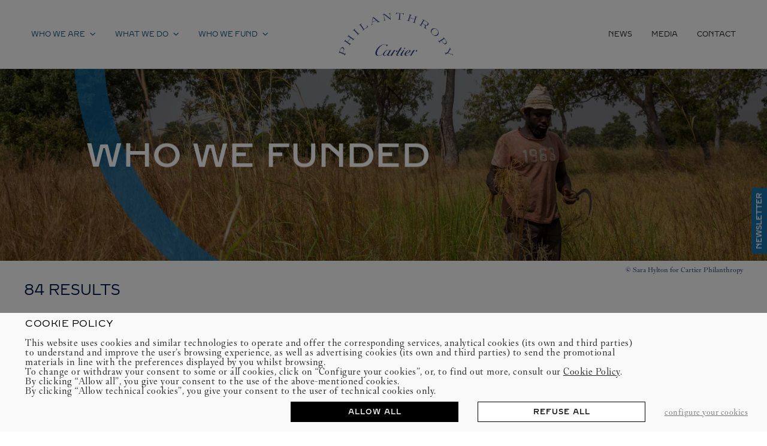

--- FILE ---
content_type: text/html; charset=utf-8
request_url: https://www.cartierphilanthropy.org/former-partners
body_size: 15695
content:
<!doctype html>
<html data-n-head-ssr lang="en" data-n-head="%7B%22lang%22:%7B%22ssr%22:%22en%22%7D%7D">
  <head >
    <meta data-n-head="ssr" charset="utf-8"><meta data-n-head="ssr" name="viewport" content="width=device-width, initial-scale=1, user-scalable=no"><meta data-n-head="ssr" name="format-detection" content="telephone=no"><meta data-n-head="ssr" data-hid="description" name="description" content="Cartier Philanthropy | Discover our former partnerships."><meta data-n-head="ssr" data-hid="og:title" property="og:title" content="Cartier Philanthropy | Our Former Partnerships"><meta data-n-head="ssr" data-hid="og:image" property="og:image" content="undefined"><meta data-n-head="ssr" data-hid="og:description" property="og:description" content="Cartier Philanthropy | Discover our former partnerships."><meta data-n-head="ssr" data-hid="og:locale" property="og:locale" content="en"><meta data-n-head="ssr" name="twitter:card" content="summary"><meta data-n-head="ssr" name="twitter:site" content="@CartierAwards"><meta data-n-head="ssr" name="twitter:creator" content="@CartierAwards"><title>Cartier Philanthropy | Our Former Partnerships</title><link data-n-head="ssr" rel="icon" type="image/x-icon" href="/favicon-64x64.png"><script data-n-head="ssr" data-hid="gtm-script">if(!window._gtm_init){window._gtm_init=1;(function(w,n,d,m,e,p){w[d]=(w[d]==1||n[d]=='yes'||n[d]==1||n[m]==1||(w[e]&&w[e][p]&&w[e][p]()))?1:0})(window,navigator,'doNotTrack','msDoNotTrack','external','msTrackingProtectionEnabled');(function(w,d,s,l,x,y){w[x]={};w._gtm_inject=function(i){if(w.doNotTrack||w[x][i])return;w[x][i]=1;w[l]=w[l]||[];w[l].push({'gtm.start':new Date().getTime(),event:'gtm.js'});var f=d.getElementsByTagName(s)[0],j=d.createElement(s);j.async=true;j.src='https://www.googletagmanager.com/gtm.js?id='+i;f.parentNode.insertBefore(j,f);};w[y]('GTM-KBWC722')})(window,document,'script','dataLayer','_gtm_ids','_gtm_inject')}</script><link rel="preload" href="/_nuxt/df98de3.js" as="script"><link rel="preload" href="/_nuxt/8335a4a.js" as="script"><link rel="preload" href="/_nuxt/95696b7.js" as="script"><link rel="preload" href="/_nuxt/7788bd5.js" as="script"><link rel="preload" href="/_nuxt/a84bfb8.js" as="script"><link rel="preload" href="/_nuxt/900855c.js" as="script"><link rel="preload" href="/_nuxt/c0d48dc.js" as="script"><link rel="preload" href="/_nuxt/51d4002.js" as="script"><link rel="preload" href="/_nuxt/2c90837.js" as="script"><style data-vue-ssr-id="71464d06:0">a,abbr,acronym,address,applet,article,aside,audio,b,big,blockquote,body,canvas,caption,center,cite,code,dd,del,details,dfn,div,dl,dt,em,embed,fieldset,figcaption,figure,footer,form,h1,h2,h3,h4,h5,h6,header,hgroup,html,i,iframe,img,ins,kbd,label,legend,li,mark,menu,nav,object,ol,output,p,pre,q,ruby,s,samp,section,small,span,strike,strong,sub,summary,sup,table,tbody,td,tfoot,th,thead,time,tr,tt,u,ul,var,video{border:0;font-family:inherit;font-size:100%;font-size:1rem;font-weight:400;line-height:1;margin:0;padding:0;vertical-align:baseline}article,aside,details,figcaption,figure,footer,header,hgroup,menu,nav,section{display:block}body{line-height:1;-webkit-text-size-adjust:100%;-moz-text-size-adjust:100%;text-size-adjust:100%}ol,ul{list-style:none}blockquote,q{quotes:none}blockquote:after,blockquote:before,q:after,q:before{content:"";content:none}table{border-collapse:collapse;border-spacing:0}table th{text-align:left}*,:after,:before{box-sizing:border-box}button,input,select,textarea{border-radius:0;color:inherit;font-family:inherit;font-size:inherit;font-style:inherit;-webkit-padding-start:0;align-items:flex-start;background:none;border:none;height:auto;line-height:1em;margin:0;outline:none;padding:0;width:auto}button,input[type=color],input[type=date],input[type=datetime-local],input[type=datetime],input[type=email],input[type=file],input[type=month],input[type=number],input[type=password],input[type=reset],input[type=search],input[type=submit],input[type=tel],input[type=text],input[type=time],input[type=url],input[type=week],select,textarea{-webkit-appearance:none;-moz-appearance:none;appearance:none}input[type=color]{width:1em}input::-ms-clear{display:none}details,summary{-webkit-appearance:none;-moz-appearance:none;appearance:none}mark{background:none}hr{height:1px;margin:0;padding:0}a,u{-webkit-text-decoration:none;text-decoration:none}a{color:inherit;outline:none}body{background:#fff;color:#011544;font-family:FancyCutPro;font-size:16px;font-weight:400;overflow-x:hidden}.page{overflow:hidden;padding-top:5rem;width:100%}@media screen and (min-width:768px){.page{padding-top:0}}img{-webkit-user-select:none;-moz-user-select:none;user-select:none}::selection{background:#1a70aa;color:#fff}::-moz-selection{background:#1a70aa;color:#fff}h1{font-family:BrilliantCutPro;font-size:1.75rem;font-weight:500;line-height:1.1}@media screen and (min-width:768px){h1{font-family:BrilliantCutPro;font-size:3.5rem;font-weight:500;line-height:1.1}}h2{font-family:BrilliantCutPro;font-size:1.375rem;font-weight:500;line-height:1}@media screen and (min-width:768px){h2{font-family:BrilliantCutPro;font-size:3rem;font-weight:400;line-height:1.1}}h3{font-family:BrilliantCutPro;font-size:1rem;font-weight:500;line-height:1}@media screen and (min-width:768px){h3{font-family:BrilliantCutPro;font-size:1.5rem;font-weight:400;line-height:1.3}}h4{font-family:BrilliantCutPro;font-size:1.125rem;font-weight:400;line-height:1}@media screen and (min-width:768px){h4{font-family:BrilliantCutPro;font-size:.875rem;font-weight:400;line-height:1.1}}input[type=email],input[type=text]{border-bottom:1px solid #1a70aa;padding:.625rem 0}input[type=email]::-moz-placeholder,input[type=text]::-moz-placeholder{color:#011544;font-family:BrilliantCutPro;font-size:.75rem;font-weight:400;line-height:1.2;opacity:.7;text-transform:uppercase}input[type=email]::placeholder,input[type=text]::placeholder{color:#011544;font-family:BrilliantCutPro;font-size:.75rem;font-weight:400;line-height:1.2;opacity:.7;text-transform:uppercase}.container{margin-left:auto;margin-right:auto;max-width:720px;position:relative;width:100%}@media screen and (min-width:768px){.container{max-width:960px}}@media screen and (min-width:1024px){.container{max-width:1200px}}.container.fh{height:100%}@font-face{font-display:swap;font-family:BrilliantCutPro;font-style:normal;font-weight:400;src:url(/_nuxt/fonts/BrilliantCutPro-Regular.15dd3b2.woff2) format("woff2"),url(/_nuxt/fonts/BrilliantCutPro-Regular.7c9042f.woff) format("woff")}@font-face{font-display:swap;font-family:BrilliantCutPro;font-style:normal;font-weight:500;src:url(/_nuxt/fonts/BrilliantCutPro-Medium.2245bfc.woff2) format("woff2"),url(/_nuxt/fonts/BrilliantCutPro-Medium.9d29053.woff) format("woff")}@font-face{font-display:swap;font-family:FancyCutPro;font-style:normal;font-weight:500;src:url(/_nuxt/fonts/FancyCutPro-Medium.a0fe3b2.woff2) format("woff2"),url(/_nuxt/fonts/FancyCutPro-Medium.5f8055d.woff) format("woff")}@font-face{font-display:swap;font-family:FancyCutPro;font-style:italic;font-weight:500;src:url(/_nuxt/fonts/FancyCutPro-MediumItalic.55e761f.woff2) format("woff2"),url(/_nuxt/fonts/FancyCutPro-MediumItalic.1b38bed.woff) format("woff")}@font-face{font-display:swap;font-family:FancyCutPro;font-style:normal;font-weight:400;src:url(/_nuxt/fonts/FancyCutPro-Regular.4e92e40.woff2) format("woff2"),url(/_nuxt/fonts/FancyCutPro-Regular.8e9a788.woff) format("woff")}@font-face{font-display:swap;font-family:FancyCutPro;font-style:italic;font-weight:400;src:url(/_nuxt/fonts/FancyCutPro-RegularItalic.250416d.woff2) format("woff2"),url(/_nuxt/fonts/FancyCutPro-RegularItalic.409e0b8.woff) format("woff")}</style><style data-vue-ssr-id="98fd4526:0">lite-youtube{background-color:#000;background-position:50%;background-size:cover;contain:content;cursor:pointer;display:block;max-width:720px;position:relative}lite-youtube:before{background-image:url([data-uri]);background-position:top;background-repeat:repeat-x;content:"";display:block;height:60px;padding-bottom:50px;position:absolute;top:0;transition:all .2s cubic-bezier(0,0,.2,1);width:100%}lite-youtube:after{content:"";display:block;padding-bottom:56.25%}lite-youtube>iframe{border:0;height:100%;left:0;position:absolute;top:0;width:100%}lite-youtube>.lty-playbtn{background-color:transparent;background-image:url('data:image/svg+xml;utf8,<svg xmlns="http://www.w3.org/2000/svg" version="1.1" viewBox="0 0 68 48"><path fill="%23f00" fill-opacity="0.8" d="M66.52,7.74c-0.78-2.93-2.49-5.41-5.42-6.19C55.79,.13,34,0,34,0S12.21,.13,6.9,1.55 C3.97,2.33,2.27,4.81,1.48,7.74C0.06,13.05,0,24,0,24s0.06,10.95,1.48,16.26c0.78,2.93,2.49,5.41,5.42,6.19 C12.21,47.87,34,48,34,48s21.79-0.13,27.1-1.55c2.93-0.78,4.64-3.26,5.42-6.19C67.94,34.95,68,24,68,24S67.94,13.05,66.52,7.74z"></path><path d="M 45,24 27,14 27,34" fill="%23fff"></path></svg>');border:none;cursor:pointer;filter:grayscale(100%);height:48px;left:50%;position:absolute;top:50%;transform:translate3d(-50%,-50%,0);transition:filter .1s cubic-bezier(0,0,.2,1);width:68px;z-index:1}lite-youtube .lty-playbtn:focus,lite-youtube:hover>.lty-playbtn{filter:none}lite-youtube.lyt-activated{cursor:inherit}lite-youtube.lyt-activated:before,lite-youtube.lyt-activated>.lty-playbtn{opacity:0;pointer-events:none}.lyt-visually-hidden{clip:rect(0 0 0 0);-webkit-clip-path:inset(50%);clip-path:inset(50%);height:1px;overflow:hidden;position:absolute;white-space:nowrap;width:1px}</style><style data-vue-ssr-id="709683a2:0">.nuxt-progress{background-color:#000;height:2px;left:0;opacity:1;position:fixed;right:0;top:0;transition:width .1s,opacity .4s;width:0;z-index:999999}.nuxt-progress.nuxt-progress-notransition{transition:none}.nuxt-progress-failed{background-color:red}</style><style data-vue-ssr-id="3b05b0e1:0">.container[data-v-17b04bce]{margin-left:auto;margin-right:auto;max-width:720px;position:relative;width:100%}@media screen and (min-width:768px){.container[data-v-17b04bce]{max-width:960px}}@media screen and (min-width:1024px){.container[data-v-17b04bce]{max-width:1200px}}.container.fh[data-v-17b04bce]{height:100%}.side-drawer[data-v-17b04bce]{display:none;position:fixed;right:0;top:50%;transform:translateY(-50%) translateX(100%);transition:transform .3s ease-in-out,box-shadow .3s ease-in-out;z-index:100}.side-drawer.side-drawer--shown[data-v-17b04bce]{display:block}.side-drawer.side-drawer--opened[data-v-17b04bce]{box-shadow:-70px 64px 104px rgba(10,13,43,.12);transform:translateY(-50%) translateX(0)}.side-drawer__btn[data-v-17b04bce]{border-radius:4px 4px 0 0;left:auto;line-height:90%;padding:.5rem;position:absolute;right:100%;top:50%;transform:rotate(-90deg) translate(55%,-49%);transform-origin:100% 51%;transform-style:preserve-3d;z-index:1}.side-drawer__btn[data-v-17b04bce]:focus{outline:revert}@supports (-moz-appearance:none){.side-drawer__btn[data-v-17b04bce]{transform-style:flat}}.side-drawer__content[data-v-17b04bce]{background-color:#fff;max-width:20.375rem;padding:3.75rem 2.625rem;position:relative;transform:scaleY(.85);transition:transform .2s ease-in-out;width:90vw;z-index:2}.side-drawer--opened .side-drawer__content[data-v-17b04bce]{transform:scaleY(1)}.side-drawer__content>*[data-v-17b04bce]{opacity:0;transition:opacity .3s ease-in-out}.side-drawer--opened .side-drawer__content>*[data-v-17b04bce]{opacity:1;transition-delay:.2s}@media screen and (min-width:768px){.side-drawer__content[data-v-17b04bce]{max-width:none;padding:5rem;width:auto}}.side-drawer__title[data-v-17b04bce]{color:#263977;font-family:BrilliantCutPro;font-size:1.5rem;font-weight:400;line-height:1.3;margin-bottom:1.5rem;text-transform:uppercase}</style><style data-vue-ssr-id="4eda24e5:0">.container{margin-left:auto;margin-right:auto;max-width:720px;position:relative;width:100%}@media screen and (min-width:768px){.container{max-width:960px}}@media screen and (min-width:1024px){.container{max-width:1200px}}.container.fh{height:100%}.header{color:#16577b;opacity:0;position:sticky;top:0;width:100%;z-index:4}.header.header--transparent{position:static}.header__content{background:#fff;border-bottom:1px solid #e9e9e9;height:7.1875rem;padding:0 6.375rem;position:relative;z-index:2}@media (max-width:1320px){.header__content{padding:0 3.25rem}}@media (max-width:1200px){.header__content{padding:0 1.625rem}}.header__content__container{align-items:center;display:flex;height:100%;justify-content:space-between;width:100%}.header__links--left,.header__links--right{display:flex;transform:translateY(16px)}.header__links--right .header__link:first-child{position:relative}.header__links--right .header__link:first-child:after{background:#219877;border-radius:50%;height:4px;position:absolute;right:-2px;top:8px;transform:translateY(-2px);width:4px}.header__link{cursor:pointer;display:flex;margin-right:2rem;position:relative}.header__link:last-child{margin-right:0}.header__link__quicklink{align-items:center;display:flex;height:100%;transform:translateY(-16px)}.header__link__inner{align-items:center;display:flex;padding-bottom:2rem}.header__link__text{font-family:BrilliantCutPro;font-size:.75rem;font-weight:400;line-height:1.2;opacity:1;-webkit-text-decoration:none;text-decoration:none;text-transform:uppercase;transition:opacity .3s}@media screen and (min-width:768px){.header__link__text{font-family:BrilliantCutPro;font-size:.75rem;font-weight:400;line-height:1.2}}.not-active .header__link__text{opacity:.55}.header__link__arrow{display:flex;margin-left:.5rem;opacity:1;transform:rotateX(0);transition:transform .6s cubic-bezier(.785,.135,.15,.86),opacity .3s;width:.625rem}.header__link__arrow>svg{width:100%}.header__link__arrow>svg path{fill:#16577b}.is-active .header__link__arrow{transform:rotateX(180deg)}.not-active .header__link__arrow{opacity:.55}.header__logo{left:50%;position:absolute;top:50%;transform:translate(-50%,-50%);width:9.375rem}.header__logo__elem{display:block;width:12rem}.header__link__subnav{cursor:default;left:calc(50% - 9px);opacity:0;position:absolute;top:calc(50% + 14px);transform:translateX(-50%);visibility:hidden;z-index:2}.is-active .header__link__subnav{opacity:1;visibility:visible}.header__link__subnav__nav{background:#fff;box-shadow:20px 24px 64px rgba(0,0,0,.25);padding:2rem;position:relative}.header__link__subnav__nav:before{background:#1a70aa;content:"";height:30px;left:50%;position:absolute;top:-15px;transform:scaleY(0);transform-origin:top left;transition:transform .6s cubic-bezier(.075,.82,.165,1);width:1px}.is-active .header__link__subnav__nav:before{transform:scaleY(1)}.header__link__subnav__link.has-line{border-top:1px solid #e9f1f7}.header__link__subnav__link:last-child a{padding:12px 0 0}.header__link__subnav__link__elem{display:block;font-family:BrilliantCutPro;font-size:.75rem;font-weight:400;line-height:1.2;padding:12px 0;-webkit-text-decoration:none;text-decoration:none;text-transform:uppercase;white-space:nowrap}@media screen and (min-width:768px){.header__link__subnav__link__elem{font-family:BrilliantCutPro;font-size:.75rem;font-weight:400;line-height:1.2}}.header__link__subnav__link__elem.is-highlighted{color:#263977;font-weight:500}.header__content__right{display:flex}.header__cta{border-left:1px solid #0f0f15;margin-left:2rem;padding-left:2rem}.header__langs{margin-left:2rem;transform:translateY(14px)}.header__lang{color:#219877;font-family:BrilliantCutPro;font-size:.75rem;font-weight:400;line-height:1.2;text-transform:uppercase}@media screen and (min-width:768px){.header__lang{font-family:BrilliantCutPro;font-size:.75rem;font-weight:400;line-height:1.2}}.header__lang.nuxt-link-active{color:#16577b}.header__breadcrumb{align-items:center;background:#e9f1f7;display:flex;height:3rem;justify-content:center;transform-origin:top left;width:100%}.header__breadcrumb.is-disabled{pointer-events:none}.header__breadcrumb__back{align-items:center;border-right:1px solid rgba(15,15,21,.3);cursor:pointer;display:flex;padding-left:1rem;padding-right:1.5rem;position:relative}.header__breadcrumb__back.is-index{border-right:0}.header__breadcrumb__arrow{display:flex;left:0;position:absolute;top:50%;transform:translateY(-50%);width:.5rem}.header__breadcrumb__arrow>svg path{stroke:#1a70aa}.header__breadcrumb__back__text{color:#1a70aa;font-family:BrilliantCutPro;font-size:.5625rem;font-weight:500;line-height:1.2;text-transform:uppercase}@media screen and (min-width:768px){.header__breadcrumb__back__text{font-family:BrilliantCutPro;font-size:.5625rem;font-weight:500;line-height:1}}.header__breadcrumb__links{display:flex}.header__breadcrumb__link{border-left:1px solid rgba(15,15,21,.3);margin-right:.125rem;opacity:.8;padding:0 1.5rem;position:relative}.header__breadcrumb__link:last-child{margin-right:0}.header__breadcrumb__link__elem{color:#011544;display:block;font-family:BrilliantCutPro;font-size:.5625rem;font-weight:500;line-height:1.2;text-transform:uppercase}@media screen and (min-width:768px){.header__breadcrumb__link__elem{font-family:BrilliantCutPro;font-size:.5625rem;font-weight:500;line-height:1}}</style><style data-vue-ssr-id="2e6077a7:0">.container{margin-left:auto;margin-right:auto;max-width:720px;position:relative;width:100%}@media screen and (min-width:768px){.container{max-width:960px}}@media screen and (min-width:1024px){.container{max-width:1200px}}.container.fh{height:100%}.hero{background-position:50% 50%;background-size:cover;margin-bottom:1.5625rem;min-height:calc(100vh - 80px);position:relative;width:100%}@media screen and (min-width:768px){.hero{flex-direction:column;margin-bottom:2.03125rem;min-height:25vw}.hero,.hero.is-large{display:flex;justify-content:center}.hero.is-large{min-height:calc(100vh - 10.1875rem)}}.hero-video-gradient{background:linear-gradient(180deg,rgba(15,15,21,.6),rgba(15,15,21,0) 19.74%),linear-gradient(1turn,#0f0f15,rgba(15,15,21,0) 63.69%),linear-gradient(0deg,rgba(15,15,21,.12),rgba(15,15,21,.12));height:100%;left:0;position:absolute;top:0;width:100vw}.hero-video-gradient:after{background:linear-gradient(180deg,transparent,#0f0f15);bottom:0;content:"";height:50px;left:0;position:absolute;width:100%}.hero__parallaxe-elem .parallaxe-elem__inner{display:flex;flex-direction:column;justify-content:center}.hero__content{padding:10rem 1.5rem;width:100%}@media screen and (min-width:768px){.hero__content{height:100%;padding-bottom:5.625rem;padding-top:5.625rem}}.hero__content__inner{width:100%}@media screen and (min-width:768px){.hero__content__inner{display:grid;grid-template-columns:repeat(12,1fr);margin-left:auto;margin-right:auto;max-width:720px;padding-left:0;padding-right:0;position:relative;width:100%;grid-column-gap:32px}}@media screen and (min-width:768px) and (min-width:768px){.hero__content__inner{max-width:960px}}@media screen and (min-width:768px) and (min-width:1024px){.hero__content__inner{max-width:1200px}}@media screen and (min-width:768px){.hero__content__wrapper{align-items:flex-start;display:flex;flex-direction:column;grid-column-end:8;grid-column-start:2;justify-content:center}}.hero__subtitle{color:#fff;margin-bottom:.5rem;text-transform:uppercase}@media screen and (min-width:768px){.hero__subtitle{margin-bottom:1rem}}.hero__title{color:#fff;margin-bottom:.5rem;text-transform:uppercase}@media screen and (min-width:768px){.hero__title{margin-bottom:1rem}}.hero__text{color:#fff;font-family:FancyCutPro;font-size:1.125rem;font-weight:400;line-height:1.4;margin-bottom:1.5rem}@media screen and (min-width:768px){.hero__text{font-family:FancyCutPro;font-size:1.25rem;font-weight:400;line-height:1.2;margin-bottom:2rem}}.hero__cta{display:inline-block}.hero__infos{bottom:2.25rem;position:absolute;width:100%}.hero__infos__inner{padding:0 1.5rem;width:100%}@media screen and (min-width:768px){.hero__infos__inner{display:grid;grid-template-columns:repeat(12,1fr);margin-left:auto;margin-right:auto;max-width:720px;padding-left:0;padding-right:0;position:relative;width:100%;grid-column-gap:32px}}@media screen and (min-width:768px) and (min-width:768px){.hero__infos__inner{max-width:960px}}@media screen and (min-width:768px) and (min-width:1024px){.hero__infos__inner{max-width:1200px}}@media screen and (min-width:768px){.hero__infos__wrapper{display:flex;grid-column-end:-1;grid-column-start:2;justify-content:space-between}}.hero__infos__elems{display:flex;flex-direction:column;flex-wrap:wrap;margin-bottom:1.125rem;max-width:50rem}@media screen and (min-width:768px){.hero__infos__elems{margin-bottom:0}}.hero__country__elem,.hero__date__elem,.hero__focus-area__elem,.hero__region__elem{color:#fff;font-family:BrilliantCutPro;font-size:.75rem;font-size:.625rem;font-weight:400;line-height:1.2;margin-right:1.25rem;position:relative;text-transform:uppercase;white-space:nowrap}@media screen and (min-width:768px){.hero__country__elem,.hero__date__elem,.hero__focus-area__elem,.hero__region__elem{font-family:BrilliantCutPro;font-size:.75rem;font-weight:400;line-height:1.2}}.hero__country__elem:after,.hero__date__elem:after,.hero__focus-area__elem:after,.hero__region__elem:after{background:#fff;content:"";height:1px;position:absolute;right:-13px;top:50%;width:.375rem}.hero__country__elem:last-child,.hero__date__elem:last-child,.hero__focus-area__elem:last-child,.hero__region__elem:last-child{margin-right:0}.hero__country__elem:last-child:after,.hero__date__elem:last-child:after,.hero__focus-area__elem:last-child:after,.hero__region__elem:last-child:after{display:none}.hero__filter__elem{align-items:center;color:#fff;display:flex;font-family:BrilliantCutPro;font-size:.75rem;font-weight:400;line-height:1.2;margin-right:1.25rem;position:relative;text-transform:uppercase}@media screen and (min-width:768px){.hero__filter__elem{font-family:BrilliantCutPro;font-size:.75rem;font-weight:400;line-height:1.2}}.hero__filter__elem:after{background:#fff;content:"";height:1px;position:relative;right:-13px;width:.375rem}.hero__filter__elem:last-child{margin-right:0}.hero__filter__elem:last-child:after{display:none}.hero__filter__elem.hero__filter__elem--multiple{display:inline-block}.hero__filter__elem.hero__filter__elem--multiple:after{display:none}.hero__filter__elem.hero__filter__elem--multiple--displayContent{display:contents}.hero__share{align-items:center;display:flex}.hero__share__label{border-right:1px solid #fff;color:#fff;font-family:BrilliantCutPro;font-size:1.125rem;font-weight:400;line-height:1;margin-right:1.5rem;padding:.1875rem 1.5rem .1875rem 0;text-transform:uppercase}@media screen and (min-width:768px){.hero__share__label{font-family:BrilliantCutPro;font-size:.875rem;font-weight:400;line-height:1.1}}.hero__caption{bottom:-1.375rem;display:flex;justify-content:flex-end;position:absolute;text-align:right;width:100%}.hero__caption__label{font-family:FancyCutPro;font-size:.75rem;font-weight:500;line-height:1.3;opacity:.7;padding-right:1.25rem}@media screen and (min-width:768px){.hero__caption__label{font-family:FancyCutPro;font-size:.75rem;font-weight:500;line-height:1.2;padding-right:0}}</style><style data-vue-ssr-id="06f62d84:0">.container{margin-left:auto;margin-right:auto;max-width:720px;position:relative;width:100%}@media screen and (min-width:768px){.container{max-width:960px}}@media screen and (min-width:1024px){.container{max-width:1200px}}.container.fh{height:100%}.parallaxe-elem{display:block;height:100%;position:relative;width:100%}.parallaxe-elem.parallaxe-elem--disabled{padding-bottom:1.875rem}.parallaxe-elem__inner{height:100%;position:relative;width:100%}</style><style data-vue-ssr-id="5958abec:0">.container[data-v-1a752a84]{margin-left:auto;margin-right:auto;max-width:720px;position:relative;width:100%}@media screen and (min-width:768px){.container[data-v-1a752a84]{max-width:960px}}@media screen and (min-width:1024px){.container[data-v-1a752a84]{max-width:1200px}}.container.fh[data-v-1a752a84]{height:100%}.filters__count[data-v-1a752a84]{padding:0 1.5rem;text-transform:uppercase;width:100%}@media screen and (min-width:768px){.filters__count[data-v-1a752a84]{padding-left:0;padding-right:0;width:100%}}.filters__filters[data-v-1a752a84]{margin-bottom:0;margin-top:2rem;padding:0 1.5rem;width:100%}@media screen and (min-width:768px){.filters__filters[data-v-1a752a84]{margin-bottom:4rem;padding-left:0;padding-right:0;width:100%}}.filters__filters__wrapper[data-v-1a752a84]{align-items:flex-start;display:flex;flex-direction:column;justify-content:flex-start;width:100%}@media screen and (min-width:768px){.filters__filters__wrapper[data-v-1a752a84]{flex-direction:row}}.filters__filter[data-v-1a752a84]{cursor:pointer;margin-bottom:1.5rem;width:18.75rem}@media screen and (min-width:768px){.filters__filter[data-v-1a752a84]{flex:1;margin-bottom:0;margin-left:1.5rem}.filters__filter[data-v-1a752a84]:first-child{margin-left:0}}.filters__filter__header[data-v-1a752a84]{border-bottom:1px solid #011544;display:flex;position:relative}.filters__filter__count[data-v-1a752a84]{align-self:flex-start;border:1px solid #011544;border-radius:30px;font-family:BrilliantCutPro;font-size:1.125rem;font-weight:400;height:1.5rem;line-height:1;margin-bottom:.25rem;margin-right:.5rem;padding:3px 8px 2px;text-transform:uppercase}@media screen and (min-width:768px){.filters__filter__count[data-v-1a752a84]{font-family:BrilliantCutPro;font-size:.875rem;font-weight:400;line-height:1.1}}.filters__filter__title[data-v-1a752a84]{align-items:center;display:flex;flex-grow:1;height:1.5rem;margin-bottom:.25rem;position:relative}.filters__filter__title__elem[data-v-1a752a84]{font-family:BrilliantCutPro;font-size:1.125rem;font-weight:400;line-height:1;text-transform:uppercase;-webkit-user-select:none;-moz-user-select:none;user-select:none}@media screen and (min-width:768px){.filters__filter__title__elem[data-v-1a752a84]{font-family:BrilliantCutPro;font-size:.875rem;font-weight:400;line-height:1.1}}.filters__filter__arrow[data-v-1a752a84]{position:absolute;right:0;top:calc(50% - 10px);transform:rotate(0);transform-origin:50% 50%;transition:transform .6s cubic-bezier(.785,.135,.15,.86);width:.75rem}.filters__filter__arrow svg path[data-v-1a752a84]{fill:#011544}.is-active .filters__filter__arrow[data-v-1a752a84]{transform:rotate(180deg)}.filters__filter__reset[data-v-1a752a84]{align-items:center;display:none;height:2.125rem;justify-content:flex-end}.is-active .filters__filter__reset[data-v-1a752a84]{display:flex}.filters__filter__reset__text[data-v-1a752a84]{font-family:BrilliantCutPro;font-size:.625rem;font-weight:500;line-height:1;text-transform:uppercase}.filters__filter__content[data-v-1a752a84]{margin-top:26px;max-height:0;overflow:hidden;transition:all .5s ease-out}.is-active .filters__filter__content[data-v-1a752a84]{box-shadow:20px 24px 64px rgba(0,0,0,.25);max-height:600px}</style><style data-vue-ssr-id="2efa13ae:0">.container{margin-left:auto;margin-right:auto;max-width:720px;position:relative;width:100%}@media screen and (min-width:768px){.container{max-width:960px}}@media screen and (min-width:1024px){.container{max-width:1200px}}.container.fh{height:100%}.checkboxes-input{display:flex;flex-direction:column}.checkboxes-input .checkboxes-input__cont{max-height:360px;overflow-y:auto;padding:18px 24px}.checkboxes-input .checkboxes-input__cont::-webkit-scrollbar{width:8px}.checkboxes-input .checkboxes-input__cont::-webkit-scrollbar-track{background:#e9f1f7;border-radius:40px}.checkboxes-input .checkboxes-input__cont::-webkit-scrollbar-thumb{background:#1a70aa;border:3px solid #e9f1f7;border-radius:40px}.checkboxes-input .checkboxes-input__cont::-webkit-scrollbar-thumb:hover{background:#263977}.checkboxes-input__label{font-family:BrilliantCutPro;font-size:1rem;font-weight:500;line-height:1;margin-bottom:2rem;text-transform:uppercase}.checkboxes__elem:first-child .checkboxes__label{margin-top:0}.checkboxes__elem:last-child{margin-bottom:0}.checkboxes__elem-cont{margin-bottom:1.5rem}.checkboxes__label{color:#1a70aa;font-family:BrilliantCutPro;font-size:.875rem;font-weight:500;line-height:1.2;margin-bottom:1.125rem;margin-top:4rem;text-transform:uppercase}.checkboxes__label.checkboxes__label--alone{margin-top:0}.checkboxes__elem__input[type=checkbox]:checked,.checkboxes__elem__input[type=checkbox]:not(:checked){left:-9999px;position:absolute}.checkboxes__elem__label{cursor:pointer;display:inline-block;font-weight:400;padding-left:2.25rem;position:relative;-webkit-user-select:none;-moz-user-select:none;user-select:none}.checkboxes__elem__label,.checkboxes__elem__label strong{font-family:FancyCutPro;font-size:1.125rem;line-height:1.2}.checkboxes__elem__label strong{color:#011544;font-weight:800}.checkboxes__elem__label .checkboxes__elem__label--search{color:#1a70aa;font-size:1.125rem}.checkboxes__elem__label:before{border:1px solid #011544;content:"";height:1.5rem;left:0;position:absolute;top:0;width:1.5rem}.checkboxes__elem__label:after{background:#011544;content:"";height:1rem;left:.25rem;position:absolute;top:.25rem;transform-origin:center;transition:all .3s cubic-bezier(.785,.135,.15,.86);width:1rem}.checkboxes__elem__input[type=checkbox]:not(:checked)+.checkboxes__elem__label:after{opacity:0;transform:scale(0)}.checkboxes__elem__input[type=checkbox]:checked+.checkboxes__elem__label:after{opacity:1;transform:scale(1)}.checkboxes-input__error{align-items:center;display:flex;height:2.5rem}.checkboxes-input__error__text{color:#e32b31;opacity:0;visibility:hidden}.has-error .checkboxes-input__error__text{opacity:1;visibility:visible}.checkboxes-input-search{background-color:#e9f1f7;border:1px solid #e9f1f7;display:flex;transition:border .6s ease-out}.checkboxes-input-search.checkboxes-input-search--active{border:1px solid #011544}.checkboxes-input-search .checkboxes-input-search-svg{align-items:center;display:flex;justify-content:center;width:50px}.checkboxes-input-search input{border-bottom:none;color:#011544;width:100%}.checkboxes-input-search input::-moz-placeholder{color:#1a70aa;text-transform:none}.checkboxes-input-search input::placeholder{color:#1a70aa;text-transform:none}.checkboxes-input-tools{margin:12px 0;position:relative}.checkboxes-input-tools.checkboxes-input-tools--hide{height:0;margin:12px 0}.checkboxes-input-tools .checkboxes-input-tools-reset{align-items:center;color:#1a70aa;display:inline-flex;font-family:BrilliantCutPro;font-size:.5625rem;font-weight:400;line-height:1.1;max-height:0;overflow:hidden;position:absolute;right:0;top:4px;transition:all .25s ease-out;-webkit-user-select:none;-moz-user-select:none;user-select:none}.checkboxes-input-tools .checkboxes-input-tools-reset.checkboxes-input-tools-reset--show{max-height:20px}.checkboxes-input-tools .checkboxes-input-tools-reset span{margin-right:4px}.checkboxes-input-tools .checkboxes-input-tools-tags{display:inline-block;transition:padding-top .3s}.checkboxes-input-tools .checkboxes-input-tools-tags.checkboxes-input-tools-tags--padding{padding-top:25px}.checkboxes-input-tools .checkboxes-input-tools-tags-tag{background-color:#e9f5f1;border-radius:10px;color:#219877;display:inline-block;font-family:BrilliantCutPro;font-size:.5625rem;font-weight:400;line-height:1.1;margin:3px;padding:5px 7px;text-transform:uppercase;-webkit-user-select:none;-moz-user-select:none;user-select:none;word-break:break-all}.checkboxes-input__bt{border-top:1px solid #e9e9e9;padding:16px 24px}.checkboxes-input__bt button{width:100%}</style><style data-vue-ssr-id="22f91fa6:0">.container{margin-left:auto;margin-right:auto;max-width:720px;position:relative;width:100%}@media screen and (min-width:768px){.container{max-width:960px}}@media screen and (min-width:1024px){.container{max-width:1200px}}.container.fh{height:100%}.btn{background-color:#1a70aa;color:#fff;cursor:pointer;font-family:BrilliantCutPro;font-size:.75rem;font-weight:500;line-height:1;padding:.75rem 2.125rem;text-transform:uppercase;-webkit-user-select:none;-moz-user-select:none;user-select:none}@media screen and (min-width:768px){.btn{padding:1.0625rem 1.5rem}}.btn--blue{background-color:#1a70aa}.btn--white{background-color:#fff;color:#1a70aa}.btn__inner{overflow:hidden;position:relative}.btn__text{transform:translateY(0);transition:transform .3s cubic-bezier(.165,.84,.44,1) .05s}.btn__text--hover{left:0;position:absolute;top:0;transform:translateY(100%);transition:transform .3s cubic-bezier(.165,.84,.44,1)}</style><style data-vue-ssr-id="41cb1a77:0">.container{margin-left:auto;margin-right:auto;max-width:720px;position:relative;width:100%}@media screen and (min-width:768px){.container{max-width:960px}}@media screen and (min-width:1024px){.container{max-width:1200px}}.container.fh{height:100%}.footer{width:100%}.footer.footer--white{background-color:#fff}.footer__newsletter{border-top:1px solid #dfdfdf;padding-bottom:1.5rem;padding-top:1.875rem}@media screen and (min-width:768px){.footer__newsletter{padding-bottom:2.5rem;padding-top:3.75rem}}.footer__newsletter__container{padding:0 1.5rem;width:100%}@media screen and (min-width:768px){.footer__newsletter__container{display:flex;justify-content:space-between;margin:0}.footer__newsletter__content{display:flex;flex-direction:column;justify-content:center;width:23.125rem}}.footer__newsletter__title{color:#263977;font-family:FancyCutPro;font-size:1.375rem;font-weight:500;line-height:1.2;margin-bottom:1rem}@media screen and (min-width:768px){.footer__newsletter__title{margin-bottom:.6875rem}}.footer__newsletter__text{color:#011544;font-family:FancyCutPro;font-size:1rem;font-weight:400;line-height:1.3;margin-bottom:2.5rem}@media screen and (min-width:768px){.footer__newsletter__text{margin-bottom:0}}.footer__newsletter__form{display:flex;flex-direction:column}@media screen and (min-width:768px){.footer__newsletter__form{width:17.8125rem}}.footer__newsletter__form__name{margin-bottom:1.5rem;width:100%}.footer__newsletter__form__organization{width:100%}.footer__newsletter__form__email{margin-bottom:1.5rem;width:100%}.has-error .footer__newsletter__form__email{border-bottom:1px solid #e32b31}.footer__newsletter__form__error{align-items:center;display:flex;margin-bottom:1.125rem;margin-top:1.125rem}.footer__newsletter__form__error__text{color:#e32b31;opacity:0;visibility:hidden}.has-error .footer__newsletter__form__error__text{opacity:1;visibility:visible}.footer__newsletter__form__btn{align-self:center;display:block;margin:0 auto}.footer__nav{border-top:1px solid #dfdfdf;padding:0 1.5rem;width:100%}@media screen and (min-width:768px){.footer__nav{display:flex;justify-content:space-between;padding-top:2.5rem}}.footer__logo{display:block;margin-bottom:3.875rem;margin-top:2.75rem;width:10.3125rem}@media screen and (min-width:768px){.footer__logo{margin-bottom:0;margin-top:0;width:12.875rem}}.footer__logo__elem{display:block;width:14rem}.footer_nav__columns{display:flex;flex-wrap:wrap}.footer__nav__column{margin-bottom:3.5rem;margin-right:5rem}.footer__nav__column:last-child{margin-right:0}@media screen and (min-width:768px){.footer__nav__column{margin-bottom:3.125rem}}.footer__nav__column__title{color:#263977;font-family:FancyCutPro;font-size:1.125rem;font-weight:500;line-height:1.3;margin-bottom:1.5rem}@media screen and (min-width:768px){.footer__nav__column__title{font-family:FancyCutPro;font-size:1.375rem;font-weight:500;line-height:1.2}}.footer__nav__column__links{display:flex;flex-direction:column}.footer__nav__column__link{margin-bottom:1.5rem}.footer__nav__column__link:last-child{margin-bottom:0}.footer__nav__column__link__elem{color:#1a70aa;font-family:BrilliantCutPro;font-size:.625rem;font-weight:400;line-height:1;text-transform:uppercase}@media screen and (min-width:768px){.footer__nav__column__link__elem{font-family:BrilliantCutPro;font-size:.75rem;font-weight:400;line-height:1.2}}@media screen and (min-width:768px) and (min-width:768px){.footer__nav__column__link__elem{font-family:BrilliantCutPro;font-size:.75rem;font-weight:400;line-height:1.2}}.footer__nav__socials{display:flex}.footer__nav__social{margin-right:1rem}.footer__nav__social:last-child{margin-right:0}.footer__nav__social--facebook{width:1.4375rem}.footer__nav__social--twitter{width:1.5rem}.footer__nav__social--instagram,.footer__nav__social--linkedin{width:1.3125rem}.footer__nav__social--youtube{width:1.4375rem}.footer__nav__social__link>svg path{fill:#1a70aa}.footer__legals{background:#263977;color:#fff;display:flex;justify-content:center;padding:1.5rem 0}@media screen and (min-width:768px){.footer__legals{padding:1.25rem 6.75rem}.footer__legals__container{display:flex;justify-content:space-between;width:100%}}.footer__terms{display:flex;margin-bottom:1rem}.footer__terms :first-child{margin-right:3.5rem}@media screen and (min-width:768px){.footer__terms{margin-bottom:0}}.footer__term{font-family:BrilliantCutPro;font-size:.625rem;font-weight:400;line-height:1;text-transform:uppercase}@media screen and (min-width:768px){.footer__term{font-family:BrilliantCutPro;font-size:.75rem;font-weight:400;line-height:1.2}}@media screen and (min-width:768px) and (min-width:768px){.footer__term{font-family:BrilliantCutPro;font-size:.75rem;font-weight:400;line-height:1.2}}.footer__copyright{font-family:BrilliantCutPro;font-size:.625rem;font-weight:400;line-height:1;text-transform:uppercase}@media screen and (min-width:768px){.footer__copyright{font-family:BrilliantCutPro;font-size:.75rem;font-weight:400;line-height:1.2}}@media screen and (min-width:768px) and (min-width:768px){.footer__copyright{font-family:BrilliantCutPro;font-size:.75rem;font-weight:400;line-height:1.2}}.footer__backtop{align-items:center;display:flex;justify-content:center}.side-drawer .footer__newsletter__form input[type=email],.side-drawer .footer__newsletter__form input[type=text]{padding-top:0}.side-drawer .footer__newsletter__form .btn{padding:.75rem 1rem}@media screen and (min-width:768px){.side-drawer .footer__newsletter__form .btn{padding:1rem 1.5rem}}.side-drawer .footer__newsletter__form__organization{display:none}.side-drawer .footer__newsletter__form__error{height:0;margin:0}.side-drawer .has-error .footer__newsletter__form__error{height:auto;margin-bottom:1.125rem;margin-top:1.125rem}</style><style data-vue-ssr-id="3748918e:0">.container{margin-left:auto;margin-right:auto;max-width:720px;position:relative;width:100%}@media screen and (min-width:768px){.container{max-width:960px}}@media screen and (min-width:1024px){.container{max-width:1200px}}.container.fh{height:100%}.textCircle{color:#fff;position:relative;-webkit-user-select:none;-moz-user-select:none;user-select:none}.textCircle .textCircle-area{background-color:transparent;border-radius:50%;cursor:pointer;height:50%;left:50%;position:absolute;top:50%;transform:translate(-50%,-50%);width:50%}.textCircle .textCircle-circle{align-items:center;display:flex;height:150px;justify-content:center;position:relative;width:200px}@media screen and (min-width:768px){.textCircle .textCircle-circle{height:300px;width:300px}}.textCircle .textCircle-circle text{color:#fff;font-family:BrilliantCutPro;font-size:.75rem;font-weight:400;line-height:0}.textCircle .textCircle-circle .textCircle-circle-svg{animation-duration:25s;animation-iteration-count:infinite;animation-timing-function:linear}.textCircle .textCircle-circle .textCircle-arrow{position:absolute}.textCircle .textCircle-circle .textCircle-arrow.textCircle-arrow--up{transform:rotate(180deg)}.textCircle .textCircle-circle .textCircle-arrow.textCircle-arrow--left{transform:rotate(90deg)}.textCircle .textCircle-circle .textCircle-play{position:absolute}.textCircle .textCircle-circle .textCircle-play svg path{fill:#263977}@keyframes rotate{0%{transform:rotate(1turn)}}</style>
  
<script>(window.BOOMR_mq=window.BOOMR_mq||[]).push(["addVar",{"rua.upush":"false","rua.cpush":"false","rua.upre":"false","rua.cpre":"false","rua.uprl":"false","rua.cprl":"false","rua.cprf":"false","rua.trans":"","rua.cook":"false","rua.ims":"false","rua.ufprl":"false","rua.cfprl":"false","rua.isuxp":"false","rua.texp":"norulematch","rua.ceh":"false","rua.ueh":"false","rua.ieh.st":"0"}]);</script>
                              <script>!function(e){var n="https://s.go-mpulse.net/boomerang/";if("False"=="True")e.BOOMR_config=e.BOOMR_config||{},e.BOOMR_config.PageParams=e.BOOMR_config.PageParams||{},e.BOOMR_config.PageParams.pci=!0,n="https://s2.go-mpulse.net/boomerang/";if(window.BOOMR_API_key="PT3X2-B6LGP-XVBWC-QHDW2-UQX2U",function(){function e(){if(!o){var e=document.createElement("script");e.id="boomr-scr-as",e.src=window.BOOMR.url,e.async=!0,i.parentNode.appendChild(e),o=!0}}function t(e){o=!0;var n,t,a,r,d=document,O=window;if(window.BOOMR.snippetMethod=e?"if":"i",t=function(e,n){var t=d.createElement("script");t.id=n||"boomr-if-as",t.src=window.BOOMR.url,BOOMR_lstart=(new Date).getTime(),e=e||d.body,e.appendChild(t)},!window.addEventListener&&window.attachEvent&&navigator.userAgent.match(/MSIE [67]\./))return window.BOOMR.snippetMethod="s",void t(i.parentNode,"boomr-async");a=document.createElement("IFRAME"),a.src="about:blank",a.title="",a.role="presentation",a.loading="eager",r=(a.frameElement||a).style,r.width=0,r.height=0,r.border=0,r.display="none",i.parentNode.appendChild(a);try{O=a.contentWindow,d=O.document.open()}catch(_){n=document.domain,a.src="javascript:var d=document.open();d.domain='"+n+"';void(0);",O=a.contentWindow,d=O.document.open()}if(n)d._boomrl=function(){this.domain=n,t()},d.write("<bo"+"dy onload='document._boomrl();'>");else if(O._boomrl=function(){t()},O.addEventListener)O.addEventListener("load",O._boomrl,!1);else if(O.attachEvent)O.attachEvent("onload",O._boomrl);d.close()}function a(e){window.BOOMR_onload=e&&e.timeStamp||(new Date).getTime()}if(!window.BOOMR||!window.BOOMR.version&&!window.BOOMR.snippetExecuted){window.BOOMR=window.BOOMR||{},window.BOOMR.snippetStart=(new Date).getTime(),window.BOOMR.snippetExecuted=!0,window.BOOMR.snippetVersion=12,window.BOOMR.url=n+"PT3X2-B6LGP-XVBWC-QHDW2-UQX2U";var i=document.currentScript||document.getElementsByTagName("script")[0],o=!1,r=document.createElement("link");if(r.relList&&"function"==typeof r.relList.supports&&r.relList.supports("preload")&&"as"in r)window.BOOMR.snippetMethod="p",r.href=window.BOOMR.url,r.rel="preload",r.as="script",r.addEventListener("load",e),r.addEventListener("error",function(){t(!0)}),setTimeout(function(){if(!o)t(!0)},3e3),BOOMR_lstart=(new Date).getTime(),i.parentNode.appendChild(r);else t(!1);if(window.addEventListener)window.addEventListener("load",a,!1);else if(window.attachEvent)window.attachEvent("onload",a)}}(),"".length>0)if(e&&"performance"in e&&e.performance&&"function"==typeof e.performance.setResourceTimingBufferSize)e.performance.setResourceTimingBufferSize();!function(){if(BOOMR=e.BOOMR||{},BOOMR.plugins=BOOMR.plugins||{},!BOOMR.plugins.AK){var n=""=="true"?1:0,t="",a="bu5k5yyxzcoaw2ltousa-f-e390477ed-clientnsv4-s.akamaihd.net",i="false"=="true"?2:1,o={"ak.v":"39","ak.cp":"1280145","ak.ai":parseInt("767102",10),"ak.ol":"0","ak.cr":9,"ak.ipv":4,"ak.proto":"h2","ak.rid":"44fc7b6f","ak.r":44387,"ak.a2":n,"ak.m":"a","ak.n":"essl","ak.bpcip":"13.58.174.0","ak.cport":49860,"ak.gh":"23.192.164.6","ak.quicv":"","ak.tlsv":"tls1.3","ak.0rtt":"","ak.0rtt.ed":"","ak.csrc":"-","ak.acc":"","ak.t":"1769174308","ak.ak":"hOBiQwZUYzCg5VSAfCLimQ==qzDB4bbq//y9WKTV7SiQo9s429iJJjMkMgOAvlx7P6OTfOXlhtvrk587ryy1DeSFd57p0hmwdxR8v8u87TD3sylbFd1Itg12ZcHuD/5gSO4y4r79jkvsVDtkviSqG+/rZRAFWBoVRcAyv6fwClnUimUrGxSp5UrS9N9bRFaScbIqVCv/RYzs7WwR30ESTEoPFW6YdgKj1QY+Q45J2oS/8FkA+HMD3YSc8JUJrpiOauTsB5wLcd4y8K93ObvQiyxg9s4ixNoEmWU8PCxu09tNHCXkc0rUjXg4zQ9bGvWDsV8FlI+XIN6ZTNKjBDTCWSZMRt3AZEq7gDMmRXFzPV0fyGjwyEoSNi963+M3hm615/n14mo8/srBkRog+RGJOAMA1gAjH8Q6knS7R2dXmwTuNLOWF3LAAy4ekdAI9eQ5LTA=","ak.pv":"22","ak.dpoabenc":"","ak.tf":i};if(""!==t)o["ak.ruds"]=t;var r={i:!1,av:function(n){var t="http.initiator";if(n&&(!n[t]||"spa_hard"===n[t]))o["ak.feo"]=void 0!==e.aFeoApplied?1:0,BOOMR.addVar(o)},rv:function(){var e=["ak.bpcip","ak.cport","ak.cr","ak.csrc","ak.gh","ak.ipv","ak.m","ak.n","ak.ol","ak.proto","ak.quicv","ak.tlsv","ak.0rtt","ak.0rtt.ed","ak.r","ak.acc","ak.t","ak.tf"];BOOMR.removeVar(e)}};BOOMR.plugins.AK={akVars:o,akDNSPreFetchDomain:a,init:function(){if(!r.i){var e=BOOMR.subscribe;e("before_beacon",r.av,null,null),e("onbeacon",r.rv,null,null),r.i=!0}return this},is_complete:function(){return!0}}}}()}(window);</script></head>
  <body >
    <noscript data-n-head="ssr" data-hid="gtm-noscript" data-pbody="true"><iframe src="https://www.googletagmanager.com/ns.html?id=GTM-KBWC722&" height="0" width="0" style="display:none;visibility:hidden" title="gtm"></iframe></noscript><div data-server-rendered="true" id="__nuxt"><!----><div id="__layout"><div data-fetch-key="0" class="app"><div class="side-drawer side-drawer--closed side-drawer--shown" data-v-17b04bce><button type="button" class="side-drawer__btn btn btn--blue" data-v-17b04bce>
    Newsletter
  </button> <div class="side-drawer__content" data-v-17b04bce><div class="side-drawer__title" data-v-17b04bce>
      Newsletter
    </div> <div class="vue-portal-target" data-v-17b04bce></div></div></div> <header class="header"><div class="header__content"><div class="header__content__container"><ul class="header__links--left"><li class="header__link js-link"><div class="header__link__inner"><p class="header__link__text">
              WHO WE ARE
            </p> <span class="header__link__arrow"><svg xmlns="http://www.w3.org/2000/svg" fill="none" viewBox="0 0 8 5"><path fill="#0F0F15" fill-rule="evenodd" d="m4.494 3.864 2.828-2.829-.707-.707-2.828 2.828L.958.328l-.707.707L3.08 3.864l.707.707.707-.707Z" clip-rule="evenodd"/></svg></span></div> <div class="header__link__subnav"><ul class="header__link__subnav__nav"><li class="header__link__subnav__link"><a href="/about-us" class="header__link__subnav__link__elem">
  About us
</a></li><li class="header__link__subnav__link"><a href="/how-we-work" class="header__link__subnav__link__elem">
  How we work
</a></li><li class="header__link__subnav__link"><a href="/annual-report" class="header__link__subnav__link__elem">
  Annual reports
</a></li></ul></div></li><li class="header__link js-link"><div class="header__link__inner"><p class="header__link__text">
              WHAT WE DO
            </p> <span class="header__link__arrow"><svg xmlns="http://www.w3.org/2000/svg" fill="none" viewBox="0 0 8 5"><path fill="#0F0F15" fill-rule="evenodd" d="m4.494 3.864 2.828-2.829-.707-.707-2.828 2.828L.958.328l-.707.707L3.08 3.864l.707.707.707-.707Z" clip-rule="evenodd"/></svg></span></div> <div class="header__link__subnav"><ul class="header__link__subnav__nav"><li class="header__link__subnav__link"><a href="/focus-areas/access-to-basic-services" class="header__link__subnav__link__elem">
  Access to basic services
</a></li><li class="header__link__subnav__link"><a href="/focus-areas/womens-social-and-economic-development" class="header__link__subnav__link__elem">
  Women’s social and economic development
</a></li><li class="header__link__subnav__link"><a href="/focus-areas/sustainable-livelihoods" class="header__link__subnav__link__elem">
  Sustainable Livelihoods
</a></li><li class="header__link__subnav__link"><a href="/focus-areas/emergency-response" class="header__link__subnav__link__elem">
  Emergency Response
</a></li><li class="header__link__subnav__link has-line"><a href="/focus-areas/capacity-building" class="header__link__subnav__link__elem">
  Capacity-building for partners
</a></li></ul></div></li><li class="header__link js-link"><div class="header__link__inner"><p class="header__link__text">
              WHO WE FUND
            </p> <span class="header__link__arrow"><svg xmlns="http://www.w3.org/2000/svg" fill="none" viewBox="0 0 8 5"><path fill="#0F0F15" fill-rule="evenodd" d="m4.494 3.864 2.828-2.829-.707-.707-2.828 2.828L.958.328l-.707.707L3.08 3.864l.707.707.707-.707Z" clip-rule="evenodd"/></svg></span></div> <div class="header__link__subnav"><ul class="header__link__subnav__nav"><li class="header__link__subnav__link"><a href="/current-partners" class="header__link__subnav__link__elem">
  Current partners
</a></li><li class="header__link__subnav__link"><a href="/former-partners" aria-current="page" class="header__link__subnav__link__elem nuxt-link-exact-active nuxt-link-active">
  Former partners
</a></li></ul></div></li></ul> <a href="/" class="header__logo nuxt-link-active"><img src="https://www.cartierphilanthropy.org/v3/assets/bltee3a9483dab30351/blt9ac91f99cac8682c/6412fc8fca2e460fad88993f/cphil-logo-normal.png?&amp;width=300&amp;quality=80&amp;auto=webp" alt="cphil-logo-normal.png" class="header__logo__elem"></a> <div class="header__content__right"><ul class="header__links--right"><li class="header__link js-link"><div class="header__link__inner"><a href="/news" class="header__link__text">
  NEWS
</a> <!----></div> <!----></li> <li class="header__link js-link"><a href="/media" class="header__link__text">
  Media
</a></li><li class="header__link js-link"><a href="/contact" class="header__link__text">
  Contact
</a></li></ul></div></div></div> <!----></header> <div class="partners page"><div class="hero" style="background-image:url('https://www.cartierphilanthropy.org/v3/assets/bltee3a9483dab30351/blt69488c7b15be0362/65e0833d5a349a040a647588/CBP_1440x3603.jpg?&amp;quality=80&amp;auto=webp');"><!----> <!----> <div class="parallaxe-elem js-parallaxe-container hero__parallaxe-elem"><div class="parallaxe-elem__inner js-parallaxe-elem"><div class="hero__content"><div class="hero__content__inner"><div class="hero__content__wrapper"><!----> <h1 class="hero__title">
            Who we funded
          </h1> <!----> <!----></div></div></div></div></div> <aside class="hero__infos"><div class="hero__infos__inner"><div class="hero__infos__wrapper"><div class="hero__infos__elems"><!----> <!----> <!----></div> <!----></div></div></aside> <div class="hero__caption"><div class="container"><p class="hero__caption__label">
        © Sara Hylton for Cartier Philanthropy
      </p></div></div></div><div class="filters" data-v-1a752a84><h3 class="filters__count container" data-v-1a752a84>
    0 results
  </h3> <div class="filters__filters container" data-v-1a752a84><div class="filters__filters__wrapper" data-v-1a752a84><div class="filters__filter" data-v-1a752a84><div class="filters__filter__header" data-v-1a752a84><!----> <div class="filters__filter__title" data-v-1a752a84><p class="filters__filter__title__elem" data-v-1a752a84>
              focus areas

              </p> <div class="filters__filter__arrow" data-v-1a752a84><svg xmlns="http://www.w3.org/2000/svg" fill="none" viewBox="0 0 12 7"><path fill="#0F0F15" d="M9.882.321 6.004 4.203 2.122.325a.996.996 0 1 0-1.41 1.41l4.593 4.588c.39.39 1.02.39 1.41 0l4.588-4.592a.996.996 0 0 0 0-1.41c-.391-.38-1.031-.39-1.42 0Z"/></svg></div></div></div> <div class="filters__filter__content" data-v-1a752a84><div class="checkboxes-input" data-v-1a752a84><div class="checkboxes-input__cont"><div class="checkboxes-input-search"><div class="checkboxes-input-search-svg"><svg width="17" height="17" fill="none" xmlns="http://www.w3.org/2000/svg"><path fill-rule="evenodd" clip-rule="evenodd" d="M0 6.5a6.5 6.5 0 1 1 11.436 4.23.37.37 0 0 1 .018.017l5.4 5.399a.502.502 0 0 1-.708.708l-5.399-5.4a.734.734 0 0 1-.017-.018A6.5 6.5 0 0 1 0 6.5Zm12 0C12 3.467 9.533 1 6.5 1A5.506 5.506 0 0 0 1 6.5C1 9.533 3.467 12 6.5 12S12 9.533 12 6.5Z" fill="#17479E"/></svg></div> <input type="text" enterkeyhint="search" autocomplete="off" autocorrect="off" autocapitalize="off" spellcheck="false" placeholder="Search"></div> <div class="checkboxes-input-tools checkboxes-input-tools--hide"><div class="checkboxes-input-tools-tags"></div> <div type="button" class="checkboxes-input-tools-reset"><span><svg width="12" height="11" fill="none" xmlns="http://www.w3.org/2000/svg"><path d="M3.55 8.189a3.48 3.48 0 0 1-.973-2.994l1.212.404-.897-3.65L0 4.35l1.263.417A4.84 4.84 0 0 0 2.577 9.16a4.84 4.84 0 0 0 5.266 1.048l-.328-1.351a3.462 3.462 0 0 1-3.966-.67ZM10.737 6.711a4.84 4.84 0 0 0-1.314-4.395 4.84 4.84 0 0 0-5.267-1.048l.329 1.351a3.462 3.462 0 0 1 3.966.67 3.48 3.48 0 0 1 .972 2.993l-1.212-.404.896 3.65L12 7.128l-1.263-.417Z" fill="#116FAC"/></svg></span>RESET
      </div></div> <!----> <ul class="checkboxes__elems"></ul></div> <div class="checkboxes-input__bt"><button class="btn filters__btn btn--red"><div class="btn__inner"><p class="btn__text">
      view results
    </p></div></button></div></div></div></div><div class="filters__filter" data-v-1a752a84><div class="filters__filter__header" data-v-1a752a84><!----> <div class="filters__filter__title" data-v-1a752a84><p class="filters__filter__title__elem" data-v-1a752a84>
              partner

              </p> <div class="filters__filter__arrow" data-v-1a752a84><svg xmlns="http://www.w3.org/2000/svg" fill="none" viewBox="0 0 12 7"><path fill="#0F0F15" d="M9.882.321 6.004 4.203 2.122.325a.996.996 0 1 0-1.41 1.41l4.593 4.588c.39.39 1.02.39 1.41 0l4.588-4.592a.996.996 0 0 0 0-1.41c-.391-.38-1.031-.39-1.42 0Z"/></svg></div></div></div> <div class="filters__filter__content" data-v-1a752a84><div class="checkboxes-input" data-v-1a752a84><div class="checkboxes-input__cont"><div class="checkboxes-input-search"><div class="checkboxes-input-search-svg"><svg width="17" height="17" fill="none" xmlns="http://www.w3.org/2000/svg"><path fill-rule="evenodd" clip-rule="evenodd" d="M0 6.5a6.5 6.5 0 1 1 11.436 4.23.37.37 0 0 1 .018.017l5.4 5.399a.502.502 0 0 1-.708.708l-5.399-5.4a.734.734 0 0 1-.017-.018A6.5 6.5 0 0 1 0 6.5Zm12 0C12 3.467 9.533 1 6.5 1A5.506 5.506 0 0 0 1 6.5C1 9.533 3.467 12 6.5 12S12 9.533 12 6.5Z" fill="#17479E"/></svg></div> <input type="text" enterkeyhint="search" autocomplete="off" autocorrect="off" autocapitalize="off" spellcheck="false" placeholder="Search"></div> <div class="checkboxes-input-tools checkboxes-input-tools--hide"><div class="checkboxes-input-tools-tags"></div> <div type="button" class="checkboxes-input-tools-reset"><span><svg width="12" height="11" fill="none" xmlns="http://www.w3.org/2000/svg"><path d="M3.55 8.189a3.48 3.48 0 0 1-.973-2.994l1.212.404-.897-3.65L0 4.35l1.263.417A4.84 4.84 0 0 0 2.577 9.16a4.84 4.84 0 0 0 5.266 1.048l-.328-1.351a3.462 3.462 0 0 1-3.966-.67ZM10.737 6.711a4.84 4.84 0 0 0-1.314-4.395 4.84 4.84 0 0 0-5.267-1.048l.329 1.351a3.462 3.462 0 0 1 3.966.67 3.48 3.48 0 0 1 .972 2.993l-1.212-.404.896 3.65L12 7.128l-1.263-.417Z" fill="#116FAC"/></svg></span>RESET
      </div></div> <!----> <ul class="checkboxes__elems"></ul></div> <div class="checkboxes-input__bt"><button class="btn filters__btn btn--red"><div class="btn__inner"><p class="btn__text">
      view results
    </p></div></button></div></div></div></div><div class="filters__filter" data-v-1a752a84><div class="filters__filter__header" data-v-1a752a84><!----> <div class="filters__filter__title" data-v-1a752a84><p class="filters__filter__title__elem" data-v-1a752a84>
              geography

              </p> <div class="filters__filter__arrow" data-v-1a752a84><svg xmlns="http://www.w3.org/2000/svg" fill="none" viewBox="0 0 12 7"><path fill="#0F0F15" d="M9.882.321 6.004 4.203 2.122.325a.996.996 0 1 0-1.41 1.41l4.593 4.588c.39.39 1.02.39 1.41 0l4.588-4.592a.996.996 0 0 0 0-1.41c-.391-.38-1.031-.39-1.42 0Z"/></svg></div></div></div> <div class="filters__filter__content" data-v-1a752a84><div class="checkboxes-input" data-v-1a752a84><div class="checkboxes-input__cont"><div class="checkboxes-input-search"><div class="checkboxes-input-search-svg"><svg width="17" height="17" fill="none" xmlns="http://www.w3.org/2000/svg"><path fill-rule="evenodd" clip-rule="evenodd" d="M0 6.5a6.5 6.5 0 1 1 11.436 4.23.37.37 0 0 1 .018.017l5.4 5.399a.502.502 0 0 1-.708.708l-5.399-5.4a.734.734 0 0 1-.017-.018A6.5 6.5 0 0 1 0 6.5Zm12 0C12 3.467 9.533 1 6.5 1A5.506 5.506 0 0 0 1 6.5C1 9.533 3.467 12 6.5 12S12 9.533 12 6.5Z" fill="#17479E"/></svg></div> <input type="text" enterkeyhint="search" autocomplete="off" autocorrect="off" autocapitalize="off" spellcheck="false" placeholder="Search"></div> <div class="checkboxes-input-tools checkboxes-input-tools--hide"><div class="checkboxes-input-tools-tags"></div> <div type="button" class="checkboxes-input-tools-reset"><span><svg width="12" height="11" fill="none" xmlns="http://www.w3.org/2000/svg"><path d="M3.55 8.189a3.48 3.48 0 0 1-.973-2.994l1.212.404-.897-3.65L0 4.35l1.263.417A4.84 4.84 0 0 0 2.577 9.16a4.84 4.84 0 0 0 5.266 1.048l-.328-1.351a3.462 3.462 0 0 1-3.966-.67ZM10.737 6.711a4.84 4.84 0 0 0-1.314-4.395 4.84 4.84 0 0 0-5.267-1.048l.329 1.351a3.462 3.462 0 0 1 3.966.67 3.48 3.48 0 0 1 .972 2.993l-1.212-.404.896 3.65L12 7.128l-1.263-.417Z" fill="#116FAC"/></svg></span>RESET
      </div></div> <!----> <ul class="checkboxes__elems"></ul></div> <div class="checkboxes-input__bt"><button class="btn filters__btn btn--red"><div class="btn__inner"><p class="btn__text">
      view results
    </p></div></button></div></div></div></div></div></div> <!----></div></div> <footer class="footer"><div class="footer__newsletter"><div class="footer__newsletter__container container"><div class="footer__newsletter__content"><p class="footer__newsletter__title">
          Let’s stay connected
        </p> <p class="footer__newsletter__text">
          Stay in the loop with all that’s happening by signing up to our newsletter.
        </p></div> <DIV><div class="footer__newsletter__form"><form id="mc-embedded-subscribe-form" action="https://cartierphilanthropy.us7.list-manage.com/subscribe/post?u=2197ad412b36a6085c81b33cc&amp;id=82239a4eee" method="post" name="mc-embedded-subscribe-form" target="_blank" novalidate="novalidate" class="validate"><input id="mce-LNAME" type="text" name="LNAME" placeholder="First name (optional)" value="" class="footer__newsletter__form__name"> <input id="mce-FNAME" type="text" name="FNAME" placeholder="Last name (optional)" value="" class="footer__newsletter__form__name"> <input id="mce-EMAIL" type="email" name="EMAIL" placeholder="email" value="" class="footer__newsletter__form__email"> <input id="mce-MMERGE4" type="text" name="MMERGE4" placeholder="Organisation (optional)" value="" class="footer__newsletter__form__organization"> <div class="footer__newsletter__form__error"><p class="footer__newsletter__form__error__text">
                Invalid email adress
              </p></div> <div id="mce-error-response" class="response" style="display:none;"></div> <div id="mce-success-response" class="response" style="display:none;"></div> <div aria-hidden="true" style="position:absolute;left:-5000px;"><input type="text" name="b_037bf9f3d6c6f898d62b9a169_11702ca206" tabindex="-1" value=""></div> <input id="mc-embedded-subscribe" type="submit" name="subscribe" value="Subscribe" class="footer__newsletter__form__btn btn btn--blue"></form></div></DIV> <div class="footer__backtop"><div class="textCircle"><div class="textCircle-circle"><svg version="1.1" xmlns="http://www.w3.org/2000/svg" xmlns:xlink="http://www.w3.org/1999/xlink" x="0px" y="0px" width="300px" height="300px" viewBox="0 0 300 300" enable-background="new 0 0 300 300" xml:space="preserve" class="textCircle-circle-svg"><defs><path id="circlePath" d="M 150, 150 m -60, 0 a 60,60 0 0,1 120,0 a 60,60 0 0,1 -120,0 "></path></defs> <g><use xlink:href="#circlePath" fill="none"></use> <text fill="#116FAC" style="letter-spacing:22px;"><textPath xlink:href="#circlePath">BACK TO TOP</textPath></text></g></svg> <!----> <span class="textCircle-arrow textCircle-arrow--up" style="color:#263977;"><svg width="18" height="53" fill="none" xmlns="http://www.w3.org/2000/svg"><path d="M8.995 0v52M16.995 44l-8 8-8-8" stroke="currentColor"/></svg></span> <!----> <!----></div> <div class="textCircle-area"></div> <!----></div></div></div></div> <nav class="footer__nav container"><a href="/" class="footer__logo nuxt-link-active"><img src="https://www.cartierphilanthropy.org/v3/assets/bltee3a9483dab30351/bltef2c506b5e885b2b/61e83ce5afec993f79575d50/YCO_CARTIER_PHILANTHROPY_BLUE_1.svg?&amp;width=300&amp;quality=80&amp;auto=webp" alt="Logo-CPhil.svg" class="footer__logo__elem"></a> <ul class="footer_nav__columns"><li class="footer__nav__column"><p class="footer__nav__column__title">
          Quick Links
        </p> <ul class="footer__nav__column__links"><li class="footer__nav__column__link"><a href="/about-us" class="footer__nav__column__link__elem">
  ABOUT US
</a></li><li class="footer__nav__column__link"><a href="/who-we-fund" class="footer__nav__column__link__elem">
  WHO WE FUND
</a></li><li class="footer__nav__column__link"><a href="/news" class="footer__nav__column__link__elem">
  NEWS
</a></li></ul></li> <li class="footer__nav__column"><p class="footer__nav__column__title">
          Contact us
        </p> <ul class="footer__nav__column__links"><li class="footer__nav__column__link"><a href="/contact" class="footer__nav__column__link__elem">
  CONTACT
</a></li><li class="footer__nav__column__link"><a href="/media" class="footer__nav__column__link__elem">
  MEDIA
</a></li></ul></li> <li class="footer__nav__column"><p class="footer__nav__column__title">
          Follow Us
        </p> <ul class="footer__nav__socials"><li class="footer__nav__social footer__nav__social--linkedin"><a href="https://www.linkedin.com/company/cartier-philanthropy/" target="_blank" class="footer__nav__social__link"><svg width="18" height="18" viewBox="0 0 18 18" fill="none" xmlns="http://www.w3.org/2000/svg">
<path d="M16.75 0.25H1.74609C1.05859 0.25 0.5 0.816406 0.5 1.51172V16.4883C0.5 17.1836 1.05859 17.75 1.74609 17.75H16.75C17.4375 17.75 18 17.1836 18 16.4883V1.51172C18 0.816406 17.4375 0.25 16.75 0.25ZM5.78906 15.25H3.19531V6.89844H5.79297V15.25H5.78906ZM4.49219 5.75781C3.66016 5.75781 2.98828 5.08203 2.98828 4.25391C2.98828 3.42578 3.66016 2.75 4.49219 2.75C5.32031 2.75 5.99609 3.42578 5.99609 4.25391C5.99609 5.08594 5.32422 5.75781 4.49219 5.75781ZM15.5117 15.25H12.918V11.1875C12.918 10.2188 12.8984 8.97266 11.5703 8.97266C10.2188 8.97266 10.0117 10.0273 10.0117 11.1172V15.25H7.41797V6.89844H9.90625V8.03906H9.94141C10.2891 7.38281 11.1367 6.69141 12.3984 6.69141C15.0234 6.69141 15.5117 8.42188 15.5117 10.6719V15.25Z" fill="black"/>
</svg>
</a></li><li class="footer__nav__social footer__nav__social--youtube"><a href="https://www.youtube.com/channel/UC70NgYscU8qZHhmQ8cOQSNg" target="_blank" class="footer__nav__social__link"><svg xmlns="http://www.w3.org/2000/svg" fill="none" viewBox="0 0 20 14"><path fill="#0F0F15" d="M19.082 2.42A2.383 2.383 0 0 0 17.405.731C15.927.333 9.998.333 9.998.333s-5.93 0-7.408.399A2.382 2.382 0 0 0 .914 2.418C.518 3.906.518 7.011.518 7.011s0 3.105.396 4.594c.218.82.86 1.44 1.676 1.66 1.479.398 7.408.398 7.408.398s5.929 0 7.407-.399a2.348 2.348 0 0 0 1.676-1.66c.396-1.488.396-4.593.396-4.593s0-3.105-.396-4.593v.001ZM8.059 9.83V4.193l4.955 2.82L8.058 9.83Z"/></svg></a></li></ul></li></ul></nav> <div class="footer__legals"><div class="footer__legals__container"><div class="footer__terms"><a href="/privacy-policy" class="footer__term">
  Privacy policy
</a> <a href="/terms-of-use" class="footer__term">
  Terms of use
</a></div> <p class="footer__copyright">
        © Copyright 2026 - All right reserved
      </p></div></div></footer></div></div></div><script>window.__NUXT__=(function(a,b,c,d,e,f,g,h,i,j,k,l,m,n,o,p,q,r,s,t,u,v,w,x,y,z,A,B,C,D,E,F,G,H){return {layout:"default",data:[{data:{uid:"blt4fcac9f1a6e58756",_version:8,locale:e,ACL:{},_in_progress:a,created_at:"2024-02-29T13:17:26.563Z",created_by:k,metadata:{description:"Cartier Philanthropy | Discover our former partnerships.",keywords:"Cartier Philanthropy Former Partnerships",share:{description:c,image:b,title:c}},modular_blocks:[{title_banner:{lead_title:c,_metadata:{uid:"cs7131c972d88b0f53"},title:"Who we funded",text:c,filters:{regions:[],countries:[],partners_type:[],focus_areas:[],partners:[],publication_date:[]},cta:{title:c,href:c},date_intro:c,date:b,background:{uid:"blt69488c7b15be0362",_version:g,created_by:k,updated_by:k,created_at:o,updated_at:o,content_type:p,file_size:"1949078",filename:q,title:q,ACL:{},parent_uid:b,is_dir:a,tags:[],publish_details:{time:"2024-03-01T09:16:53.441Z",user:d,environment:f,locale:e},url:"https:\u002F\u002Feu-images.contentstack.com\u002Fv3\u002Fassets\u002Fbltee3a9483dab30351\u002Fblt69488c7b15be0362\u002F65e0833d5a349a040a647588\u002FCBP_1440x3603.jpg"},mobile_background:{uid:"blt734d144848405984",_version:g,parent_uid:"blt56d7358947355b76",title:"Former partners 375x500.jpg",created_by:d,updated_by:d,created_at:r,updated_at:r,content_type:p,file_size:"132165",filename:"Former_partners_375x500.jpg",ACL:{},is_dir:a,tags:[],publish_details:{time:"2024-11-20T10:46:38.032Z",user:d,environment:f,locale:e},url:"https:\u002F\u002Feu-images.contentstack.com\u002Fv3\u002Fassets\u002Fbltee3a9483dab30351\u002Fblt734d144848405984\u002F673dbde59ad2e65e2459faf8\u002FFormer_partners_375x500.jpg"},use_video:a,video_url:c,mobile_video_url:c,caption:"© Sara Hylton for Cartier Philanthropy",banner_size:l,share_settings:{display_share_block:a,share_label:c}}},{results:{results_label:"results",_metadata:{uid:"cs70ac686bda9f40cd"},cta:"view results",type_of_search:"Interventions-Former",filters:[{label:"focus areas",_metadata:{uid:"cs49b70f65f8a78610"},filter:"filters_focus_areas",searchbox_label:m,items:[],activeFilters:[]},{label:"partner",_metadata:{uid:"cs7b5835ee551077ad"},filter:"filters_partners",searchbox_label:m,items:[],activeFilters:[]},{label:"geography",_metadata:{uid:"cs6a3ab40f42ca712f"},filter:"filters_regions",searchbox_label:m,items:[],activeFilters:[]}],cta_label:"discover"}}],tags:[],title:"Cartier Philanthropy | Our Former Partnerships",updated_at:"2024-11-20T10:50:27.722Z",updated_by:d,url:n,publish_details:{time:"2024-11-20T10:50:33.212Z",user:d,environment:f,locale:e}}}],fetch:{"0":{headerData:{transparency:a,_metadata:{uid:"csae000f51476c747e"},logo:{parent_uid:s,uid:t,created_by:h,updated_by:h,created_at:i,updated_at:i,content_type:u,file_size:v,filename:j,title:j,ACL:{},_version:g,is_dir:a,tags:[],publish_details:{environment:f,locale:e,time:w,user:d},url:x},logo_white:{parent_uid:s,uid:t,created_by:h,updated_by:h,created_at:i,updated_at:i,content_type:u,file_size:v,filename:j,title:j,ACL:{},_version:g,is_dir:a,tags:[],publish_details:{environment:f,locale:e,time:w,user:d},url:x},languages:[{label:"EN",_metadata:{uid:"csa1f8758dad87c236"},link:"\u002Fen"},{label:"FR",_metadata:{uid:"cs23a56a9fd1f8c10c"},link:"\u002Ffr"}],sections:[{section_title:"WHO WE ARE",_metadata:{uid:"cs6c984d0814fcf4d2"},links:[{link:{title:"About us",href:y},_metadata:{uid:"cs19fe9ff390986e4c"},highlight:a,line:a},{link:{title:"How we work",href:"\u002Fhow-we-work"},_metadata:{uid:"csd094d32369b7a394"},highlight:a,line:a},{link:{title:"Annual reports",href:"\u002Fannual-report"},_metadata:{uid:"cs542f613d61083a57"},highlight:a,line:a}]},{section_title:"WHAT WE DO",_metadata:{uid:"cs6f19a3425e0dbc0c"},links:[{link:{title:"Access to basic services",href:"\u002Ffocus-areas\u002Faccess-to-basic-services"},_metadata:{uid:"csc008250865338ab1"},highlight:a,line:a},{link:{title:"Women’s social and economic development",href:"\u002Ffocus-areas\u002Fwomens-social-and-economic-development"},_metadata:{uid:"cs5c20c0ea4cd6792f"},highlight:a,line:a},{link:{title:"Sustainable Livelihoods",href:"\u002Ffocus-areas\u002Fsustainable-livelihoods"},_metadata:{uid:"cs6a8a7b07f7ef1cf5"},highlight:a,line:a},{link:{title:"Emergency Response",href:"\u002Ffocus-areas\u002Femergency-response"},_metadata:{uid:"cs24dc495145e8ebf3"},highlight:a,line:a},{link:{title:"Capacity-building for partners",href:"\u002Ffocus-areas\u002Fcapacity-building"},_metadata:{uid:"csad3c7a2e485c09ba"},highlight:a,line:l}]},{section_title:z,_metadata:{uid:"csd18ae07173934f3a"},links:[{link:{title:"Current partners",href:"\u002Fcurrent-partners"},_metadata:{uid:"cs4d2ad686e1fa186f"},highlight:a,line:a},{link:{title:"Former partners",href:n},highlight:a,line:a,_metadata:{uid:"csaf5e31f12c8bff46"}}]},{section_title:A,_metadata:{uid:"cs402dbdefeaa51e72"},links:[{link:{title:"News list",href:B},_metadata:{uid:"cs7a619edb852596da"},highlight:a,line:a}]}],quicklinks:[{link:{title:"Media",href:C},_metadata:{uid:"cs32988a7e37b5d757"}},{link:{title:"Contact",href:D},_metadata:{uid:"csf0ab5f88fce89640"}}],top_right_section:{section_title:c,links:[]},breadcrumb_back_label:"Back"},footerData:{logo:{_version:4,is_dir:a,uid:"bltef2c506b5e885b2b",ACL:{},content_type:"image\u002Fsvg+xml",created_at:"2022-01-18T10:51:24.930Z",created_by:"bltb93193182a549f65",description:c,file_size:"32056",filename:"YCO_CARTIER_PHILANTHROPY_BLUE_1.svg",parent_uid:"blt55fd3bffc44cf457",tags:[],title:"Logo-CPhil.svg",updated_at:"2022-01-19T16:31:33.653Z",updated_by:E,publish_details:{environment:f,locale:e,time:"2022-01-19T16:31:37.744Z",user:E},url:"https:\u002F\u002Feu-images.contentstack.com\u002Fv3\u002Fassets\u002Fbltee3a9483dab30351\u002Fbltef2c506b5e885b2b\u002F61e83ce5afec993f79575d50\u002FYCO_CARTIER_PHILANTHROPY_BLUE_1.svg"},_metadata:{uid:"csc0357cc77b4c0a09"},newsletter_title:"Let’s stay connected",newsletter_text:"Stay in the loop with all that’s happening by signing up to our newsletter.",newsletter_1:"First name (optional)",newsletter_2:"Last name (optional)",newsletter_3:"email",newsletter_4:"Organisation (optional)",error_message:"Invalid email adress",newsletter_cta:{title:"Subscribe",href:"https:\u002F\u002Fcartierphilanthropy.us7.list-manage.com\u002Fsubscribe\u002Fpost?u=2197ad412b36a6085c81b33cc&id=82239a4eee"},social_networks:[{social_network:F,link:"https:\u002F\u002Fwww.linkedin.com\u002Fcompany\u002Fcartier-philanthropy\u002F",_metadata:{uid:"cs775d59ed0748bb55"}},{social_network:"Youtube",link:"https:\u002F\u002Fwww.youtube.com\u002Fchannel\u002FUC70NgYscU8qZHhmQ8cOQSNg",_metadata:{uid:"csb344e48eda256bf4"}}],quicklinks:{label:"Quick Links",page:[{title:"ABOUT US",href:y},{title:z,href:"\u002Fwho-we-fund"},{title:A,href:B}]},contact_us:{label:"Contact us",link:[{title:"CONTACT",href:D},{title:"MEDIA",href:C}]},privacy_policy:{title:"Privacy policy",href:"\u002Fprivacy-policy"},terms_of_use:{title:"Terms of use",href:"\u002Fterms-of-use"},back_to_top:"Back to Top"}}},error:b,state:{isHomepage:a,isShowMore:a,share:{social_networks:[{social_network:"Facebook",_metadata:{uid:"cs457a682fe197bb8f"}},{social_network:"Twitter",_metadata:{uid:"cs59f293a61d09b333"}},{social_network:F,_metadata:{uid:"cs46125531e6515fb1"}}]},headerHeight:0,window:{width:b,height:b,aspectRatio:b,browser:b,isMobileDevice:b,breakpoint:b,isMobile:b,isTablet:b,isDesktop:b},i18n:{routeParams:{}}},serverRendered:l,routePath:n,config:{environment:"production",region:"eu",branch:"main",apiKey:"bltee3a9483dab30351",deliveryToken:"cs9e0078594efea61397aa2489",gtm:{id:"GTM-KBWC722"},recaptcha:{siteKey:"6LefmC0UAAAAAKxHM2sX6r6DXrq_33113oRHpCoG"},baseUrlApiDev:"eu-cdn.contentstack.com",baseUrlApiStg:G,baseUrlApiPrd:H,baseUrlImagesDev:"eu-images.contentstack.com",baseUrlImagesStg:G,baseUrlImagesPrd:H,_app:{basePath:"\u002F",assetsPath:"\u002F_nuxt\u002F",cdnURL:b}}}}(false,null,"","bltfa40e8138fd1b97e","en-us","bltb434d09e565dc657",1,"blta32525a73fb410f8","2023-03-16T11:25:03.073Z","cphil-logo-normal.png","blt78bb00e53e0d6971",true,"Search","\u002Fformer-partners","2024-02-29T13:14:37.185Z","image\u002Fjpeg","CBP_1440x3603.jpg","2024-11-20T10:45:57.561Z","bltb3f6c6886e940fc9","blt9ac91f99cac8682c","image\u002Fpng","23701","2023-03-23T16:27:53.586Z","https:\u002F\u002Feu-images.contentstack.com\u002Fv3\u002Fassets\u002Fbltee3a9483dab30351\u002Fblt9ac91f99cac8682c\u002F6412fc8fca2e460fad88993f\u002Fcphil-logo-normal.png","\u002Fabout-us","WHO WE FUND","NEWS","\u002Fnews","\u002Fmedia","\u002Fcontact","blt7763668f0c98a3e3","LinkedIn","preprod.cartierphilanthropy.org","www.cartierphilanthropy.org"));</script><script src="/_nuxt/df98de3.js" defer></script><script src="/_nuxt/a84bfb8.js" defer></script><script src="/_nuxt/900855c.js" defer></script><script src="/_nuxt/c0d48dc.js" defer></script><script src="/_nuxt/51d4002.js" defer></script><script src="/_nuxt/2c90837.js" defer></script><script src="/_nuxt/8335a4a.js" defer></script><script src="/_nuxt/95696b7.js" defer></script><script src="/_nuxt/7788bd5.js" defer></script>
  </body>
</html>


--- FILE ---
content_type: application/javascript; charset=UTF-8
request_url: https://www.cartierphilanthropy.org/_nuxt/2b0e53d.js
body_size: 24107
content:
(window.webpackJsonp=window.webpackJsonp||[]).push([[63,11,13,15,26,31,32,35,38,53,54,57,58,59],{412:function(t,e,n){"use strict";n.r(e);n(29),n(35);var r={name:"LinkSlot",props:{href:{type:String,default:""}},computed:{isExternalLink:function(){return this.href.includes("http")}}},o=n(16),component=Object(o.a)(r,(function(){var t=this,e=t._self._c;return t.isExternalLink?e("a",{attrs:{href:t.href,target:"_blank"}},[t._t("default")],2):e("nuxt-link",{attrs:{to:t.localePath("".concat(t.href))}},[t._t("default")],2)}),[],!1,null,null,null);e.default=component.exports},413:function(t,e,n){"use strict";n.r(e);var r=n(0).default.extend({name:"LoadingGradient",props:{rounded:{type:Boolean,default:!1}},data:function(){return{hasRoundCorners:this.$props.rounded}}}),o=(n(450),n(16)),component=Object(o.a)(r,(function(){var t=this,e=t._self._c;t._self._setupProxy;return e("div",{staticClass:"loading-gradient",class:{"loading-gradient-roundCorners":t.hasRoundCorners}})}),[],!1,null,null,null);e.default=component.exports},414:function(t,e,n){var content=n(451);content.__esModule&&(content=content.default),"string"==typeof content&&(content=[[t.i,content,""]]),content.locals&&(t.exports=content.locals);(0,n(57).default)("472bc432",content,!1,{sourceMap:!1})},416:function(t,e,n){var content=n(453);content.__esModule&&(content=content.default),"string"==typeof content&&(content=[[t.i,content,""]]),content.locals&&(t.exports=content.locals);(0,n(57).default)("9d389a78",content,!1,{sourceMap:!1})},417:function(t,e,n){var content=n(455);content.__esModule&&(content=content.default),"string"==typeof content&&(content=[[t.i,content,""]]),content.locals&&(t.exports=content.locals);(0,n(57).default)("6d4e4b0f",content,!1,{sourceMap:!1})},418:function(t,e,n){var content=n(457);content.__esModule&&(content=content.default),"string"==typeof content&&(content=[[t.i,content,""]]),content.locals&&(t.exports=content.locals);(0,n(57).default)("02e45d1f",content,!1,{sourceMap:!1})},419:function(t,e,n){var content=n(459);content.__esModule&&(content=content.default),"string"==typeof content&&(content=[[t.i,content,""]]),content.locals&&(t.exports=content.locals);(0,n(57).default)("8c6eb390",content,!1,{sourceMap:!1})},420:function(t,e,n){"use strict";n.r(e);var r=n(0),o=n(413),l=r.default.extend({name:"ResponsiveVideo",components:{LoadingGradient:o.default},props:{data:{type:Object,default:function(){return{}}},rounded:{type:Boolean,default:!0}},data:function(){return{videoLoaded:!1}},computed:{isMobile:function(){return this.$store.state.window.isMobile},videoSrc:function(){return this.isMobile?this.data.mobile_src:this.data.desktop_src}},methods:{onCanPlay:function(t){this.videoLoaded=!0}}}),d=(n(454),n(16)),component=Object(d.a)(l,(function(){var t=this,e=t._self._c;t._self._setupProxy;return e("div",{ref:"refVideo",staticClass:"responsive-video"},[t.videoLoaded?t._e():e("LoadingGradient",{attrs:{rounded:t.rounded}}),t._v(" "),e("video",{ref:"refVideo",attrs:{preload:"auto",src:t.videoSrc,muted:"",loop:"",playsinline:"",autoplay:""},domProps:{muted:!0},on:{canplay:t.onCanPlay}})],1)}),[],!1,null,"60d32e06",null);e.default=component.exports;installComponents(component,{LoadingGradient:n(413).default})},421:function(t,e,n){"use strict";n.r(e);var r={name:"YoutubePlayer",props:{vid:{type:String,default:""},preview:{type:Object,default:function(){}},settings:{type:Object,default:function(){}}},data:function(){return{}},computed:{playerStyles:function(){return"background-image: url('".concat(this.preview.url,"')")},playerParams:function(){var t="",e=this.settings.autoplay?1:0;t+="autoplay=".concat(e),this.settings.start>=0&&(t+="&start=".concat(this.settings.start)),this.settings.end>0&&(t+="&end=".concat(this.settings.end));var n=this.settings.yt_logo?0:1;t+="&modestbranding=".concat(n);var r=this.settings.recommendations?1:0;t+="&rel=".concat(r);var o=this.settings.subtitle?1:0;t+="&cc_load_policy=".concat(o),this.settings.languages&&(t+="&hl=".concat(this.settings.languages.toLowerCase()));var l=this.settings.fullscreen?1:0;t+="&fs=".concat(l);var d=this.settings.keyboard_shortcuts?0:1;return t+="&disablekb=".concat(d)}},mounted:function(){},methods:{playVideo:function(){}}},o=(n(456),n(16)),component=Object(o.a)(r,(function(){var t=this;return(0,t._self._c)("lite-youtube",{style:t.playerStyles,attrs:{videoid:t.vid,params:t.playerParams}})}),[],!1,null,null,null);e.default=component.exports},422:function(t,e,n){var content=n(463);content.__esModule&&(content=content.default),"string"==typeof content&&(content=[[t.i,content,""]]),content.locals&&(t.exports=content.locals);(0,n(57).default)("fc4f8cb2",content,!1,{sourceMap:!1})},423:function(t,e,n){var content=n(465);content.__esModule&&(content=content.default),"string"==typeof content&&(content=[[t.i,content,""]]),content.locals&&(t.exports=content.locals);(0,n(57).default)("7ec4324e",content,!1,{sourceMap:!1})},424:function(t,e,n){var content=n(467);content.__esModule&&(content=content.default),"string"==typeof content&&(content=[[t.i,content,""]]),content.locals&&(t.exports=content.locals);(0,n(57).default)("0c80581a",content,!1,{sourceMap:!1})},425:function(t,e,n){var content=n(469);content.__esModule&&(content=content.default),"string"==typeof content&&(content=[[t.i,content,""]]),content.locals&&(t.exports=content.locals);(0,n(57).default)("53cf924d",content,!1,{sourceMap:!1})},426:function(t,e,n){var content=n(471);content.__esModule&&(content=content.default),"string"==typeof content&&(content=[[t.i,content,""]]),content.locals&&(t.exports=content.locals);(0,n(57).default)("a938c1ca",content,!1,{sourceMap:!1})},427:function(t,e,n){var content=n(473);content.__esModule&&(content=content.default),"string"==typeof content&&(content=[[t.i,content,""]]),content.locals&&(t.exports=content.locals);(0,n(57).default)("1c602f13",content,!1,{sourceMap:!1})},428:function(t,e,n){var content=n(475);content.__esModule&&(content=content.default),"string"==typeof content&&(content=[[t.i,content,""]]),content.locals&&(t.exports=content.locals);(0,n(57).default)("917f2670",content,!1,{sourceMap:!1})},429:function(t,e,n){var content=n(477);content.__esModule&&(content=content.default),"string"==typeof content&&(content=[[t.i,content,""]]),content.locals&&(t.exports=content.locals);(0,n(57).default)("385975f1",content,!1,{sourceMap:!1})},430:function(t,e,n){var content=n(479);content.__esModule&&(content=content.default),"string"==typeof content&&(content=[[t.i,content,""]]),content.locals&&(t.exports=content.locals);(0,n(57).default)("705880f7",content,!1,{sourceMap:!1})},431:function(t,e,n){"use strict";n.r(e);var r={name:"SectionTitle",components:{Button:n(411).default},props:{data:{type:Object,default:function(){}},isDark:{type:Boolean,default:!1},alignLeft:{type:Boolean,default:!1}},computed:{classes:function(){return{"is-dark":this.data.dark_mode||this.isDark,"section-title--left":this.alignLeft||this.data.text_alignment}},btnClasses:function(){var t={};return this.isDark||this.data.dark_mode?t["btn--white"]=!0:t["btn--red"]=!0,t}},mounted:function(){var t=this;this.$nextTick((function(){t.addAnimations()}))},methods:{addAnimations:function(){this.$gsap.from(this.$refs.overtitle,{opacity:0,y:30,duration:.6,ease:"power2.out",scrollTrigger:{trigger:this.$el}}),this.$gsap.from(this.$refs.title,{opacity:0,y:30,duration:.6,delay:.1,ease:"power2.out",scrollTrigger:{trigger:this.$el}}),this.$gsap.from(this.$refs.text,{opacity:0,y:30,duration:.6,delay:.2,ease:"power2.out",scrollTrigger:{trigger:this.$el}}),this.$gsap.from(this.$refs.btn,{opacity:0,y:30,duration:.6,delay:.3,ease:"power2.out",scrollTrigger:{trigger:this.$el}})}}},o=(n(452),n(16)),component=Object(o.a)(r,(function(){var t=this,e=t._self._c;return e("section",{staticClass:"section-title",class:t.classes},[e("div",{staticClass:"section-title__container container"},[t.data.lead_title?e("p",{ref:"overtitle",staticClass:"section-title__overtitle"},[t._v("\n      "+t._s(t.data.lead_title)+"\n    ")]):t._e(),t._v(" "),t.data.title?e("h2",{ref:"title",staticClass:"section-title__title",domProps:{innerHTML:t._s(t.data.title)}}):t._e(),t._v(" "),t.data.text?e("p",{ref:"text",staticClass:"section-title__text"},[t._v("\n      "+t._s(t.data.text)+"\n    ")]):t._e(),t._v(" "),t.data.cta&&t.data.cta.href&&t.data.cta.title?e("div",{ref:"btn"},[e("LinkSlot",{staticClass:"section-title__btn",attrs:{href:t.data.cta.href}},[e("Button",{class:t.btnClasses,attrs:{text:t.data.cta.title}})],1)],1):t._e()])])}),[],!1,null,null,null);e.default=component.exports;installComponents(component,{LinkSlot:n(412).default})},432:function(t,e,n){var content=n(491);content.__esModule&&(content=content.default),"string"==typeof content&&(content=[[t.i,content,""]]),content.locals&&(t.exports=content.locals);(0,n(57).default)("3520ff02",content,!1,{sourceMap:!1})},433:function(t,e,n){var content=n(494);content.__esModule&&(content=content.default),"string"==typeof content&&(content=[[t.i,content,""]]),content.locals&&(t.exports=content.locals);(0,n(57).default)("38aa7086",content,!1,{sourceMap:!1})},434:function(t,e,n){var content=n(496);content.__esModule&&(content=content.default),"string"==typeof content&&(content=[[t.i,content,""]]),content.locals&&(t.exports=content.locals);(0,n(57).default)("b575f57a",content,!1,{sourceMap:!1})},435:function(t,e,n){var content=n(498);content.__esModule&&(content=content.default),"string"==typeof content&&(content=[[t.i,content,""]]),content.locals&&(t.exports=content.locals);(0,n(57).default)("1db02875",content,!1,{sourceMap:!1})},436:function(t,e,n){var content=n(501);content.__esModule&&(content=content.default),"string"==typeof content&&(content=[[t.i,content,""]]),content.locals&&(t.exports=content.locals);(0,n(57).default)("475788a9",content,!1,{sourceMap:!1})},437:function(t,e,n){var content=n(503);content.__esModule&&(content=content.default),"string"==typeof content&&(content=[[t.i,content,""]]),content.locals&&(t.exports=content.locals);(0,n(57).default)("2e6077a7",content,!1,{sourceMap:!1})},438:function(t,e,n){var content=n(506);content.__esModule&&(content=content.default),"string"==typeof content&&(content=[[t.i,content,""]]),content.locals&&(t.exports=content.locals);(0,n(57).default)("1c881b9c",content,!1,{sourceMap:!1})},439:function(t,e,n){var content=n(508);content.__esModule&&(content=content.default),"string"==typeof content&&(content=[[t.i,content,""]]),content.locals&&(t.exports=content.locals);(0,n(57).default)("56b69098",content,!1,{sourceMap:!1})},440:function(t,e,n){var content=n(510);content.__esModule&&(content=content.default),"string"==typeof content&&(content=[[t.i,content,""]]),content.locals&&(t.exports=content.locals);(0,n(57).default)("0f17be38",content,!1,{sourceMap:!1})},441:function(t,e,n){var content=n(512);content.__esModule&&(content=content.default),"string"==typeof content&&(content=[[t.i,content,""]]),content.locals&&(t.exports=content.locals);(0,n(57).default)("4d30b602",content,!1,{sourceMap:!1})},442:function(t,e,n){var content=n(514);content.__esModule&&(content=content.default),"string"==typeof content&&(content=[[t.i,content,""]]),content.locals&&(t.exports=content.locals);(0,n(57).default)("3e44c6c4",content,!1,{sourceMap:!1})},443:function(t,e,n){var content=n(516);content.__esModule&&(content=content.default),"string"==typeof content&&(content=[[t.i,content,""]]),content.locals&&(t.exports=content.locals);(0,n(57).default)("1789031c",content,!1,{sourceMap:!1})},444:function(t,e,n){var content=n(518);content.__esModule&&(content=content.default),"string"==typeof content&&(content=[[t.i,content,""]]),content.locals&&(t.exports=content.locals);(0,n(57).default)("28ef93b8",content,!1,{sourceMap:!1})},445:function(t,e,n){var content=n(520);content.__esModule&&(content=content.default),"string"==typeof content&&(content=[[t.i,content,""]]),content.locals&&(t.exports=content.locals);(0,n(57).default)("cc53907a",content,!1,{sourceMap:!1})},446:function(t,e,n){var content=n(523);content.__esModule&&(content=content.default),"string"==typeof content&&(content=[[t.i,content,""]]),content.locals&&(t.exports=content.locals);(0,n(57).default)("1879ec5e",content,!1,{sourceMap:!1})},447:function(t,e,n){"use strict";n.r(e);var r={name:"RichText",components:{Button:n(411).default},props:{data:{type:Object,default:function(){}},isComponent:{type:Boolean,default:!0}},mounted:function(){var t=this;this.$nextTick((function(){t.addScrollAnimation()}))},methods:{addScrollAnimation:function(){this.$gsap.from(this.$refs.content,{opacity:0,duration:1.2,ease:"none",scrollTrigger:{trigger:this.$el}}),this.$gsap.from(this.$refs.content,{y:60,duration:.8,ease:"power2.out",scrollTrigger:{trigger:this.$el}})}}},o=(n(464),n(16)),component=Object(o.a)(r,(function(){var t=this,e=t._self._c;return e("section",{staticClass:"rich-text container",class:{"is-component":t.isComponent}},[e("div",{staticClass:"rich-text__wrapper"},[e("div",{domProps:{innerHTML:t._s(t.data.content)}}),t._v(" "),t.data.cta?[t.data.cta.href&&t.data.cta.title?e("LinkSlot",{staticClass:"rich-text__cta",attrs:{href:t.data.cta.href}},[e("Button",{attrs:{text:t.data.cta.title,"is-red":!0}})],1):t._e()]:t._e(),t._v(" "),t.data.share_link?[t.data.share_link.href&&t.data.share_link.title?e("div",{staticClass:"rich-text__link"},[e("Link",{staticClass:"rich-text__link__elem",attrs:{href:t.data.share_link.href,text:t.data.share_link.title}})],1):t._e()]:t._e()],2)])}),[],!1,null,null,null);e.default=component.exports;installComponents(component,{LinkSlot:n(412).default,Link:n(141).default})},448:function(t,e,n){"use strict";n.r(e);var r=n(179),o=n.n(r),l=n(180),d=n.n(l),c=n(181),m=n.n(c),_={name:"SocialShare",props:{data:{type:Object,default:function(){}}},data:function(){return{currentUrl:""}},computed:{FbIcon:function(){return o.a},LinkedinIcon:function(){return d.a},TwitterIcon:function(){return m.a},socialData:function(){return this.$store.state.share}},mounted:function(){this.currentUrl=window.location.href}},h=(n(470),n(16)),component=Object(h.a)(_,(function(){var t=this,e=t._self._c;return e("div",{staticClass:"social-share"},[t._l(t.socialData.social_networks,(function(n,r){return["Facebook"===n.social_network?[e("ShareNetwork",{key:r,staticClass:"social-share__facebook",attrs:{network:"facebook",url:t.currentUrl,title:"",description:"",quote:"",hashtags:""}},[e("div",{domProps:{innerHTML:t._s(t.FbIcon)}})])]:t._e(),t._v(" "),"Twitter"===n.social_network?[e("ShareNetwork",{key:r,staticClass:"social-share__twitter",attrs:{network:"twitter",url:t.currentUrl,title:"",description:"",quote:"",hashtags:""}},[e("div",{domProps:{innerHTML:t._s(t.TwitterIcon)}})])]:t._e(),t._v(" "),"LinkedIn"===n.social_network?[e("ShareNetwork",{key:r,staticClass:"social-share__linkedin",attrs:{network:"linkedin",url:t.currentUrl,title:"",description:"",quote:"",hashtags:""}},[e("div",{domProps:{innerHTML:t._s(t.LinkedinIcon)}})])]:t._e()]}))],2)}),[],!1,null,null,null);e.default=component.exports},450:function(t,e,n){"use strict";n(414)},451:function(t,e,n){var r=n(56)((function(i){return i[1]}));r.push([t.i,'.container{margin-left:auto;margin-right:auto;max-width:720px;position:relative;width:100%}@media screen and (min-width:768px){.container{max-width:960px}}@media screen and (min-width:1024px){.container{max-width:1200px}}.container.fh{height:100%}.loading-gradient{align-items:center;background-color:#e9f5f1;bottom:0;color:#fff;display:flex;height:100%;justify-content:center;left:0;position:absolute;right:0;top:0;width:100%}.loading-gradient.loading-gradient-roundCorners{border-radius:5px}.loading-gradient:after{animation:animShimmer 2s infinite;background-image:linear-gradient(90deg,hsla(0,0%,100%,0),hsla(0,0%,100%,.2) 20%,hsla(0,0%,100%,.5) 60%,hsla(0,0%,100%,0));bottom:0;content:"";left:0;position:absolute;right:0;top:0;transform:translateX(-100%)}@keyframes animShimmer{to{transform:translateX(100%)}}',""]),r.locals={},t.exports=r},452:function(t,e,n){"use strict";n(416)},453:function(t,e,n){var r=n(56)((function(i){return i[1]}));r.push([t.i,".container{margin-left:auto;margin-right:auto;max-width:720px;position:relative;width:100%}@media screen and (min-width:768px){.container{max-width:960px}}@media screen and (min-width:1024px){.container{max-width:1200px}}.container.fh{height:100%}.section-title{padding:1.5625rem 1.5rem;width:100%}@media screen and (min-width:768px){.section-title{padding-bottom:2.03125rem;padding-bottom:0;padding-left:0;padding-right:0;padding-top:2.03125rem;width:100%}}.section-title.is-dark{background:#e9f1f7;padding-bottom:.0625rem;padding-top:3.125rem}@media screen and (min-width:768px){.section-title.is-dark{padding-bottom:.0625rem;padding-top:4.0625rem}}.section-title.section-title--left .section-title__container{max-width:-moz-fit-content;max-width:fit-content}.section-title.section-title--left .section-title__title{text-align:left}.section-title.section-title--left .section-title__text{margin:0;text-align:left}.section-title__container{text-align:center}@media screen and (min-width:768px){.section-title__container{max-width:540px}}.section-title__overtitle{font-family:BrilliantCutPro;font-size:.75rem;font-weight:400;line-height:1.2;margin-bottom:.5rem;text-transform:uppercase}@media screen and (min-width:768px){.section-title__overtitle{font-family:BrilliantCutPro;font-size:.75rem;font-weight:400;line-height:1.2;margin-bottom:1rem}}.section-title__title{margin-bottom:.5rem;text-transform:uppercase}.section-title__title span{color:#1a70aa;font-family:BrilliantCutPro;font-size:1.375rem;font-weight:500;line-height:1}@media screen and (min-width:768px){.section-title__title span{font-family:BrilliantCutPro;font-size:3rem;font-weight:400;line-height:1.1}.section-title__title{margin:0 auto 1.5rem}}.section-title__text{font-family:FancyCutPro;font-size:1rem;font-weight:400;line-height:1.3;margin-bottom:2rem}@media screen and (min-width:768px){.section-title__text{font-family:FancyCutPro;font-size:1.125rem;font-weight:400;line-height:1.4;margin:0 auto 2rem;max-width:36.25rem}}",""]),r.locals={},t.exports=r},454:function(t,e,n){"use strict";n(417)},455:function(t,e,n){var r=n(56)((function(i){return i[1]}));r.push([t.i,".container[data-v-60d32e06]{margin-left:auto;margin-right:auto;max-width:720px;position:relative;width:100%}@media screen and (min-width:768px){.container[data-v-60d32e06]{max-width:960px}}@media screen and (min-width:1024px){.container[data-v-60d32e06]{max-width:1200px}}.container.fh[data-v-60d32e06]{height:100%}.responsive-video[data-v-60d32e06]{bottom:0;left:0;position:absolute;right:0;top:0}.responsive-video video[data-v-60d32e06]{display:block;height:100%;left:0;-o-object-fit:cover;object-fit:cover;position:absolute;top:0;width:100%}",""]),r.locals={},t.exports=r},456:function(t,e,n){"use strict";n(418)},457:function(t,e,n){var r=n(56)((function(i){return i[1]}));r.push([t.i,'.container{margin-left:auto;margin-right:auto;max-width:720px;position:relative;width:100%}@media screen and (min-width:768px){.container{max-width:960px}}@media screen and (min-width:1024px){.container{max-width:1200px}}.container.fh{height:100%}lite-youtube{max-width:none}lite-youtube:before{display:none}lite-youtube>.lty-playbtn{background:#fff;border-radius:50%;bottom:1.5rem;cursor:pointer;filter:none;height:5rem;left:50%;position:absolute;transform:translateX(-50%) scale(1);transition:transform .6s cubic-bezier(.075,.82,.165,1);width:5rem;z-index:3}lite-youtube>.lty-playbtn:hover{transform:translateX(-50%) scale(1.1)}lite-youtube>.lty-playbtn:before{border-color:transparent transparent transparent #1a70aa;border-style:solid;border-width:6px 0 6px 10px;content:"";height:0;left:50%;position:absolute;top:50%;transform:translate(-50%,-50%);width:0}@media screen and (min-width:768px){lite-youtube>.lty-playbtn{bottom:4.5rem;height:9.375rem;width:9.375rem}lite-youtube>.lty-playbtn:before{border-width:13px 0 13px 20px;content:""}}',""]),r.locals={},t.exports=r},458:function(t,e,n){"use strict";n(419)},459:function(t,e,n){var r=n(56)((function(i){return i[1]}));r.push([t.i,".container{margin-left:auto;margin-right:auto;max-width:720px;position:relative;width:100%}@media screen and (min-width:768px){.container{max-width:960px}}@media screen and (min-width:1024px){.container{max-width:1200px}}.container.fh{height:100%}.responsive-img{height:100%;overflow:hidden;position:relative;width:100%}.responsive-img figure,.responsive-img picture{height:100%}.responsive-img img{display:block}",""]),r.locals={},t.exports=r},460:function(t,e,n){"use strict";n.r(e);n(264),n(75);var r=n(0),o=n(413),l=r.default.extend({name:"ResponsiveImage",components:{LoadingGradient:o.default},props:{data:{type:Object,default:function(){return{}}},refresh:{type:Boolean,default:!1},rounded:{type:Boolean,default:!0},width:{type:Number,default:null},queries:{type:Boolean,default:!0}},data:function(){return{image:this.data,imageLoaded:!1}},watch:{data:function(t){var e=this;this.refresh&&(this.image=void 0,setTimeout((function(){e.image=t})))}},methods:{pictureLoad:function(){this.imageLoaded=!0,this.$emit("loaded")}}}),d=(n(458),n(16)),component=Object(d.a)(l,(function(){var t=this,e=t._self._c;t._self._setupProxy;return e("div",{ref:"refImg",staticClass:"responsive-img"},[t.imageLoaded?t._e():e("LoadingGradient",{attrs:{rounded:t.$props.rounded}}),t._v(" "),t.image?e("figure",{ref:"refImgBackground",class:{"responsive-img-figureLoaded":t.imageLoaded}},[e("picture",{ref:"refPicture"},[t.image.url_mobile&&t.queries?[t._l([1280,768],(function(n){return e("source",{key:n,attrs:{media:"(min-width: ".concat(n,"px)"),srcset:"".concat(t.$imgApi(t.image.url,{width:n}),"&disable=upscale")}})})),t._v(" "),t._l([320],(function(n){return e("source",{key:n,attrs:{media:"(min-width: ".concat(n,"px)"),srcset:"".concat(t.$imgApi(t.image.url_mobile,{width:n}),"&dpr=2&disable=upscale 1x")}})}))]:t._e(),t._v(" "),!t.image.url_mobile&&t.queries?[t._l([1280,1024],(function(n){return e("source",{key:n,attrs:{media:"(min-width: ".concat(n,"px)"),srcset:"".concat(t.$imgApi(t.image.url,{width:t.width||n}),"&dpr=1&disable=upscale 1x")}})})),t._v(" "),t._l([768,320],(function(n){return e("source",{key:n,attrs:{media:"(min-width: ".concat(n,"px)"),srcset:"".concat(t.$imgApi(t.image.url,{width:t.width||n}),"&dpr=1&disable=upscale 1x")}})}))]:t._e(),t._v(" "),e("img",{attrs:{src:t.$imgApi(t.image.url,{}),alt:""},on:{load:t.pictureLoad}})],2)]):t._e()],1)}),[],!1,null,null,null);e.default=component.exports;installComponents(component,{LoadingGradient:n(413).default})},461:function(t,e,n){"use strict";var r=n(449),o={methods:{startAnimations:function(){if(!this.isAnimating){this.isAnimating=!0,this.animations=[];for(var i=0;i<this.numbersToAnimate.length;i++){var t={start:Date.now(),progress:0,startVal:0,endVal:r.a.getNumberWithoutSeparators(this.numbersToAnimate[i].innerHTML),separators:r.a.getNumberSeparators(this.numbersToAnimate[i].innerHTML),value:0};this.animations.push(t)}}},animateNumber:function(t,e){var time=Date.now();t.progress=Math.min((time-t.start)/this.countDuration,1),t.value=Math.floor(t.progress*(t.endVal-t.startVal)+t.startVal),e.innerHTML=r.a.formatNumberWithSeparators(t.value,t.separators)},onTick:function(){if(this.isAnimating)for(var t=0,i=0;i<this.numbersToAnimate.length;i++)this.animateNumber(this.animations[i],this.numbersToAnimate[i]),this.animations[i].progress>=1&&t++,t===this.animations.length&&(this.isAnimating=!1)}}};e.a=o},462:function(t,e,n){"use strict";n(422)},463:function(t,e,n){var r=n(56)((function(i){return i[1]}));r.push([t.i,".container{margin-left:auto;margin-right:auto;max-width:720px;position:relative;width:100%}@media screen and (min-width:768px){.container{max-width:960px}}@media screen and (min-width:1024px){.container{max-width:1200px}}.container.fh{height:100%}.tag{background:#e9f1f7}.tag,.tag2{color:#263977;display:inline-block;font-family:BrilliantCutPro;font-size:.5625rem;font-weight:500;line-height:1;padding:7px 16px;text-transform:uppercase;-webkit-user-select:none;-moz-user-select:none;user-select:none}.tag2{background:#fff;border:1px solid #263977;-webkit-text-decoration:none;text-decoration:none}",""]),r.locals={},t.exports=r},464:function(t,e,n){"use strict";n(423)},465:function(t,e,n){var r=n(56)((function(i){return i[1]}));r.push([t.i,".container{margin-left:auto;margin-right:auto;max-width:720px;position:relative;width:100%}@media screen and (min-width:768px){.container{max-width:960px}}@media screen and (min-width:1024px){.container{max-width:1200px}}.container.fh{height:100%}.rich-text{font-family:FancyCutPro;font-size:1rem;font-weight:400;line-height:1.3;padding:0 1.5rem;width:100%}@media screen and (min-width:768px){.rich-text{font-family:FancyCutPro;font-size:1.125rem;font-weight:400;line-height:1.4;margin:0}}.rich-text p{font-family:FancyCutPro;font-size:1rem;font-weight:400;line-height:1.3;margin-bottom:1.5rem}@media screen and (min-width:768px){.rich-text p{font-family:FancyCutPro;font-size:1.125rem;font-weight:400;line-height:1.4}}.rich-text p u{-webkit-text-decoration:underline;text-decoration:underline}.rich-text p:last-child{margin-bottom:0}.rich-text ul{margin-bottom:1.5rem;margin-left:2rem}.rich-text ul:last-child{margin-bottom:0}.rich-text li{font-family:FancyCutPro;font-size:1rem;font-weight:400;line-height:1.3;list-style-type:disc;margin-bottom:.3125rem}@media screen and (min-width:768px){.rich-text li{font-family:FancyCutPro;font-size:1.125rem;font-weight:400;line-height:1.4}}.rich-text li:last-child{margin-bottom:0}.rich-text em{font-size:inherit;font-style:italic}.rich-text a{color:#1a70aa;font-family:FancyCutPro;font-size:1rem;font-weight:400;line-height:1.3;-webkit-text-decoration:underline;text-decoration:underline}@media screen and (min-width:768px){.rich-text a{font-family:FancyCutPro;font-size:1.125rem;font-weight:400;line-height:1.4}}.rich-text h1{margin-bottom:4rem}.rich-text h1:last-child{margin-bottom:0}.rich-text h2{margin-bottom:3.5rem}.rich-text h2:last-child{margin-bottom:0}.rich-text h3{color:#1a70aa;margin-bottom:2rem}.rich-text h3:last-child{margin-bottom:0}.rich-text h4{margin-bottom:1.75rem}.rich-text h4:last-child{margin-bottom:0}.rich-text strong{font-family:inherit;font-size:1.125rem;font-size:inherit;font-weight:500;line-height:inherit}.rich-text figure{background:transparent!important;margin-bottom:1.5rem}.rich-text table h3{margin-right:2.5rem}.rich-text table td{margin-bottom:1rem}.rich-text .btn__text,.rich-text .btn__text--hover{font-family:BrilliantCutPro;font-size:.75rem;font-weight:500;line-height:1;margin-bottom:0;opacity:1}.rich-text .rich-text__link__title{margin-bottom:0}.rich-text .rich-text__link__elem,.rich-text .rich-text__link__title{font-family:BrilliantCutPro;font-size:.75rem;font-weight:400;line-height:1.2}.rich-text .rich-text__link__elem{display:block;font-weight:500;margin-left:.3125rem;-webkit-text-decoration:underline;text-decoration:underline}.rich-text.is-component{padding-bottom:1.5625rem;padding-top:1.5625rem}@media screen and (min-width:768px){.rich-text.is-component{display:grid;grid-template-columns:repeat(12,1fr);margin-left:auto;margin-right:auto;max-width:720px;padding-bottom:2.03125rem;padding-left:0;padding-right:0;padding-top:2.03125rem;position:relative;width:100%;grid-column-gap:32px}.rich-text.is-component .rich-text__wrapper{grid-column-end:-3;grid-column-start:3}}@media screen and (min-width:768px) and (min-width:768px){.rich-text.is-component{max-width:960px}}@media screen and (min-width:768px) and (min-width:1024px){.rich-text.is-component{max-width:1200px}}.rich-text__cta{display:block}.rich-text__cta,.rich-text__link{margin-bottom:1.5rem;margin-top:1.5rem}.rich-text__link{align-items:center;border-left:1px solid #1a70aa;display:flex;padding:1.25rem 1.375rem;text-transform:uppercase}",""]),r.locals={},t.exports=r},466:function(t,e,n){"use strict";n(424)},467:function(t,e,n){var r=n(56)((function(i){return i[1]}));r.push([t.i,'.container{margin-left:auto;margin-right:auto;max-width:720px;position:relative;width:100%}@media screen and (min-width:768px){.container{max-width:960px}}@media screen and (min-width:1024px){.container{max-width:1200px}}.container.fh{height:100%}.picture-slider{overflow:hidden;position:relative}.picture-slider__wrapper{height:calc(57.73394vw + 75px);margin:0 auto;position:relative;width:87vw}@media screen and (min-width:1024px){.picture-slider__wrapper{height:741.66667px;width:1000px}}.picture-slider__slide{left:0;opacity:0;position:absolute;top:0;transform-origin:50% 50%;width:100%}.picture-slider__slide__figure__image{background-color:#e3e3e3;overflow:hidden;position:relative}.picture-slider__slide__figure__image:before{content:"";display:block;padding-bottom:66.66666666666666%;width:100%}.picture-slider__slide__figure__image__elem{transform:scale(1);transition:transform 2s cubic-bezier(.39,.575,.565,1)}.picture-slider__slide__figure__image__elem.is-horizontal{height:100%;left:0;-o-object-fit:cover;object-fit:cover;position:absolute;top:0;width:100%}.is-active .picture-slider__slide__figure__image__elem.is-horizontal:hover{transform:scale(1.1)}.picture-slider__slide__figure__image__elem.is-vertical{height:100%;left:50%;position:absolute;top:0;transform:translateX(-50%);width:auto}.is-active .picture-slider__slide__figure__image__elem.is-vertical:hover{transform:translateX(-50%) scale(1.1)}.picture-slider__slide__figure__caption{align-items:flex-start;display:flex;font-family:FancyCutPro;font-size:.75rem;font-weight:500;height:150px;justify-content:flex-end;line-height:1.3;margin-top:.5rem;opacity:0;padding-left:0;transition:opacity 0s;width:100%}@media screen and (min-width:768px){.picture-slider__slide__figure__caption{font-family:FancyCutPro;font-size:.75rem;font-weight:500;line-height:1.2;padding-left:18.75rem}}.is-active .picture-slider__slide__figure__caption{opacity:.7;transition:opacity .6s}.picture-slider__nav{bottom:auto;height:30px;left:0;position:absolute;top:calc(57.73394vw + 32px);width:auto;z-index:2}@media screen and (min-width:768px){.picture-slider__nav{bottom:0;top:auto}}',""]),r.locals={},t.exports=r},468:function(t,e,n){"use strict";n(425)},469:function(t,e,n){var r=n(56)((function(i){return i[1]}));r.push([t.i,".container{margin-left:auto;margin-right:auto;max-width:720px;position:relative;width:100%}@media screen and (min-width:768px){.container{max-width:960px}}@media screen and (min-width:1024px){.container{max-width:1200px}}.container.fh{height:100%}.lazy-image,.lazy-image__image{height:100%;width:100%}.lazy-image__image{display:block}",""]),r.locals={},t.exports=r},470:function(t,e,n){"use strict";n(426)},471:function(t,e,n){var r=n(56)((function(i){return i[1]}));r.push([t.i,".container{margin-left:auto;margin-right:auto;max-width:720px;position:relative;width:100%}@media screen and (min-width:768px){.container{max-width:960px}}@media screen and (min-width:1024px){.container{max-width:1200px}}.container.fh{height:100%}.social-share{align-items:center;display:flex;position:relative}.social-share__facebook,.social-share__instagram,.social-share__linkedin,.social-share__twitter{margin-right:.8125rem}.social-share__facebook:last-child,.social-share__instagram:last-child,.social-share__linkedin:last-child,.social-share__twitter:last-child{margin-right:0}.social-share__facebook svg,.social-share__instagram svg,.social-share__linkedin svg,.social-share__twitter svg{display:block}.social-share__facebook svg path,.social-share__instagram svg path,.social-share__linkedin svg path,.social-share__twitter svg path{fill:#fff}.social-share__facebook{width:1.4375rem}.social-share__twitter{width:1.5rem}.social-share__instagram,.social-share__linkedin{width:1.3125rem}",""]),r.locals={},t.exports=r},472:function(t,e,n){"use strict";n(427)},473:function(t,e,n){var r=n(56)((function(i){return i[1]}));r.push([t.i,".container{margin-left:auto;margin-right:auto;max-width:720px;position:relative;width:100%}@media screen and (min-width:768px){.container{max-width:960px}}@media screen and (min-width:1024px){.container{max-width:1200px}}.container.fh{height:100%}.cards-grid-small{padding:0 1.5rem;width:100%}@media screen and (min-width:768px){.cards-grid-small{padding-left:0;padding-right:0;width:100%}}.cards-grid-small__container{display:flex;justify-content:space-around;margin:0 auto;max-width:1200px}.cards-grid-small__container .cards-grid-small__card{max-width:166px}.cards-grid-small__container .cards-grid-small__col:nth-child(2n){margin-top:5rem}",""]),r.locals={},t.exports=r},474:function(t,e,n){"use strict";n(428)},475:function(t,e,n){var r=n(56)((function(i){return i[1]}));r.push([t.i,".container{margin-left:auto;margin-right:auto;max-width:720px;position:relative;width:100%}@media screen and (min-width:768px){.container{max-width:960px}}@media screen and (min-width:1024px){.container{max-width:1200px}}.container.fh{height:100%}.text-input{display:flex;flex-direction:column}.text-input__label{font-family:BrilliantCutPro;font-size:1rem;font-weight:500;line-height:1;margin-bottom:.5rem;text-transform:uppercase}.text-input__elem{border-bottom:1px solid #0f0f15;padding:.625rem 0}.has-error .text-input__elem{border-bottom:1px solid #e32b31}.text-input__elem::-moz-placeholder{font-family:BrilliantCutPro;font-size:.875rem;font-weight:500;line-height:1.1;opacity:.4;text-transform:uppercase}.text-input__elem::placeholder{font-family:BrilliantCutPro;font-size:.875rem;font-weight:500;line-height:1.1;opacity:.4;text-transform:uppercase}.text-input__error{align-items:center;display:flex;height:2.5rem}.text-input__error__text{color:#e32b31;opacity:0;visibility:hidden}.has-error .text-input__error__text{opacity:1;visibility:visible}",""]),r.locals={},t.exports=r},476:function(t,e,n){"use strict";n(429)},477:function(t,e,n){var r=n(56)((function(i){return i[1]}));r.push([t.i,".container{margin-left:auto;margin-right:auto;max-width:720px;position:relative;width:100%}@media screen and (min-width:768px){.container{max-width:960px}}@media screen and (min-width:1024px){.container{max-width:1200px}}.container.fh{height:100%}.email-input{display:flex;flex-direction:column}.email-input__label{font-family:BrilliantCutPro;font-size:1rem;font-weight:500;line-height:1;margin-bottom:.5rem;text-transform:uppercase}.email-input__elem{border-bottom:1px solid #0f0f15;padding:.625rem 0}.has-error .email-input__elem{border-bottom:1px solid #e32b31}.email-input__elem::-moz-placeholder{font-family:BrilliantCutPro;font-size:.875rem;font-weight:500;line-height:1.1;opacity:.4;text-transform:uppercase}.email-input__elem::placeholder{font-family:BrilliantCutPro;font-size:.875rem;font-weight:500;line-height:1.1;opacity:.4;text-transform:uppercase}.email-input__error{align-items:center;display:flex;height:2.5rem}.email-input__error__text{color:#e32b31;opacity:0;visibility:hidden}.has-error .email-input__error__text{opacity:1;visibility:visible}",""]),r.locals={},t.exports=r},478:function(t,e,n){"use strict";n(430)},479:function(t,e,n){var r=n(56)((function(i){return i[1]}));r.push([t.i,".container{margin-left:auto;margin-right:auto;max-width:720px;position:relative;width:100%}@media screen and (min-width:768px){.container{max-width:960px}}@media screen and (min-width:1024px){.container{max-width:1200px}}.container.fh{height:100%}.select-input{display:flex;flex-direction:column}.select-input__label{font-family:BrilliantCutPro;font-size:1rem;font-weight:500;line-height:1;margin-bottom:.5rem;text-transform:uppercase}.select-input__wrapper{border-bottom:1px solid #0f0f15;position:relative}.has-error .select-input__wrapper{border-bottom:1px solid #e32b31}.select-input__elem{opacity:.4;padding:.625rem 0;width:100%}.select-input__elem,.select-input__option{font-family:BrilliantCutPro;font-size:.875rem;font-weight:500;line-height:1.1;text-transform:uppercase}.select-input__arrow{position:absolute;right:0;top:50%;transform:translateY(-50%);width:.75rem}.select-input__text{font-family:FancyCutPro;font-size:.875rem;font-weight:500;line-height:1.3;margin-top:1rem}.select-input__error{align-items:center;display:flex;height:2.5rem}.select-input__error__text{color:#e32b31;opacity:0;visibility:hidden}.has-error .select-input__error__text{opacity:1;visibility:visible}",""]),r.locals={},t.exports=r},480:function(t,e){t.exports='<svg width="1099" height="1174" viewBox="0 0 1099 1174" fill="none" xmlns="http://www.w3.org/2000/svg">\n<path d="M910.328 1154.02C1151.65 862.805 1110.93 430.858 819.36 189.237C527.793 -52.3834 95.7973 -12.1821 -145.529 279.03" stroke="url(#paint0_linear_2612_42223)" stroke-width="61"/>\n<defs>\n<linearGradient id="paint0_linear_2612_42223" x1="819.36" y1="189.237" x2="382.399" y2="716.523" gradientUnits="userSpaceOnUse">\n<stop stop-color="#E9F5F1"/>\n<stop offset="1" stop-color="#E9F5F1" stop-opacity="0"/>\n</linearGradient>\n</defs>\n</svg>\n'},482:function(t,e,n){"use strict";n.r(e);var r={name:"Tag",props:{text:{type:String,default:""}}},o=(n(462),n(16)),component=Object(o.a)(r,(function(){var t=this;return(0,t._self._c)("p",{staticClass:"tag"},[t._v("\n  "+t._s(t.text)+"\n")])}),[],!1,null,null,null);e.default=component.exports},483:function(t,e,n){"use strict";n.r(e);var r=n(71),o=(n(12),n(26),n(31),n(178)),l={name:"PictureSlider",components:{ArrowNav:n(530).default},mixins:[o.a],props:{data:{type:Object,default:function(){}}},data:function(){return{currentIndex:2,textIndex:1}},computed:{allSlides:function(){var t=Object(r.a)(this.data.assets);return t.push(this.data.assets[0]),t.push(this.data.assets[1]),t.unshift(this.data.assets[this.data.assets.length-1]),t.unshift(this.data.assets[this.data.assets.length-2]),t}},mounted:function(){var t=this;this.loadImages(),this.isAnimating=!1,this.initSlider(),this.$nextTick((function(){t.addAnimations()}))},methods:{loadImages:function(){var t=this;this.pictureImgs=[];for(var i=1;i<this.allSlides.length;i++){var image=this.$imgApi(this.allSlides[i].asset.url,{width:1200});this.pictureImgs.push(this.loadImage(image).then((function(img){})).catch((function(t){return console.log(t)})))}Promise.all(this.pictureImgs).then((function(e){t.addImagesClasses()})).catch((function(t){return console.log(t)}))},loadImage:function(t){return new Promise((function(e,n){var image=new Image;image.onload=function(){return e(image)};var r="Could not load image at ".concat(t);image.onerror=function(){return n(new Error(r))},image.src=t}))},addImagesClasses:function(){for(var i=0;i<this.$refs.pictureElem.length;i++){var img=this.$refs.pictureElem[i];img.naturalHeight>=img.naturalWidth?img.classList.add("is-vertical"):img.classList.add("is-horizontal")}},initSlider:function(){this.setSliderValues(),this.setSliderPositions(),this.$refs.slide[this.currentIndex].classList.add("is-active")},setSliderValues:function(){this.slideWidth=this.$refs.slide[0].offsetWidth,this.slideScale=.8,this.slideOffWidth=this.slideWidth*this.slideScale,this.slideOffWidthOffset=(this.slideWidth-this.slideOffWidth)/2,this.animationDuration=.8,this.animationEasing="power2.out"},setSliderPositions:function(){this.$gsap.set(this.$refs.slide[this.currentIndex],{scale:1,opacity:1,x:0});for(var i=0;i<this.currentIndex;i++){var t=this.$refs.slide[i],e=this.currentIndex-i;this.$gsap.set(t,{scale:this.slideScale,opacity:.4,x:e*-this.slideOffWidth-this.slideOffWidthOffset})}for(var n=this.currentIndex+1;n<this.allSlides.length;n++){var r=this.$refs.slide[n],o=n-this.currentIndex;this.$gsap.set(r,{scale:this.slideScale,opacity:.4,x:o*this.slideOffWidth+this.slideOffWidthOffset})}},addAnimations:function(){this.$gsap.from(this.$el,{opacity:0,duration:1.2,ease:"power2.out",scrollTrigger:{trigger:this.$el}})},animateToPrev:function(){var t=this;this.$refs.slide[this.currentIndex].classList.remove("is-active"),this.isAnimating=!0;for(var e=this.$gsap.timeline({onComplete:function(){t.currentIndex-1<2?(t.textIndex=t.data.assets.length,t.currentIndex+=t.data.assets.length-1,t.setSliderPositions(),t.isAnimating=!1):(t.textIndex--,t.currentIndex--,t.isAnimating=!1),t.$refs.slide[t.currentIndex].classList.add("is-active")}}),i=0;i<this.allSlides.length;i++){var n=this.$refs.slide[i];i===this.currentIndex?e.to(n,{opacity:.4,scale:this.slideScale,x:"+="+(this.slideOffWidth+this.slideOffWidthOffset),ease:this.animationEasing,duration:this.animationDuration},0):i===this.currentIndex-1?e.to(n,{scale:1,opacity:1,x:0,ease:this.animationEasing,duration:this.animationDuration},0):e.to(n,{x:"+="+this.slideOffWidth,ease:this.animationEasing,duration:this.animationDuration},0)}},animateToNext:function(){var t=this;this.$refs.slide[this.currentIndex].classList.remove("is-active"),this.isAnimating=!0;for(var e=this.$gsap.timeline({onComplete:function(){t.currentIndex+1>=t.$refs.slide.length-2?(t.textIndex=1,t.currentIndex-=t.data.assets.length-1,t.setSliderPositions(),t.isAnimating=!1):(t.textIndex++,t.currentIndex++,t.isAnimating=!1),t.$refs.slide[t.currentIndex].classList.add("is-active")}}),i=0;i<this.allSlides.length;i++){var n=this.$refs.slide[i];i===this.currentIndex?e.to(n,{opacity:.4,scale:this.slideScale,x:"-="+(this.slideOffWidth+this.slideOffWidthOffset),ease:this.animationEasing,duration:this.animationDuration},0):i===this.currentIndex+1?e.to(n,{scale:1,opacity:1,x:0,ease:this.animationEasing,duration:this.animationDuration},0):e.to(n,{x:"-="+this.slideOffWidth,ease:this.animationEasing,duration:this.animationDuration},0)}},onClickNav:function(t){this.isAnimating||(t<0?this.animateToPrev():this.animateToNext())},onResize:function(){this.slideWidth=this.$refs.slide[0].offsetWidth,this.slideOffWidth=this.slideWidth*this.slideScale,this.slideOffWidthOffset=(this.slideWidth-this.slideOffWidth)/2,this.setSliderPositions()}}},d=(n(466),n(16)),component=Object(d.a)(l,(function(){var t=this,e=t._self._c;return e("section",{staticClass:"picture-slider"},[e("div",{staticClass:"picture-slider__wrapper"},[t._l(t.allSlides,(function(n,r){return e("div",{key:r,ref:"slide",refInFor:!0,staticClass:"picture-slider__slide"},[e("figure",{staticClass:"picture-slider__slide__figure"},[e("div",{staticClass:"picture-slider__slide__figure__image"},[e("img",{ref:"pictureElem",refInFor:!0,staticClass:"picture-slider__slide__figure__image__elem",attrs:{src:t.$imgApi(n.asset.url,{width:1200}),alt:n.asset.title}})]),t._v(" "),e("p",{staticClass:"picture-slider__slide__figure__caption"},[t._v("\n          "+t._s(n.caption)+"\n        ")])])])})),t._v(" "),e("ArrowNav",{ref:"arrowNav",staticClass:"picture-slider__nav",on:{"on-click-prev":function(e){return t.onClickNav(-1)},"on-click-next":function(e){return t.onClickNav(1)}}})],2)])}),[],!1,null,null,null);e.default=component.exports},484:function(t,e,n){"use strict";n.r(e);n(264);var r={name:"LazyImage",props:{url:{type:String,default:""},alt:{type:String,default:""},hasLoadingCallback:{type:Boolean,default:!1},width:{type:Number,default:1e3},auto:{type:Boolean,default:!0},quality:{type:Number,default:80},format:{type:String,default:"jpg"}},data:function(){return{imageLoaded:!1}},computed:{},mounted:function(){this.loadImage()},methods:{loadImage:function(){var t=this,e=this.$imgApi(this.url,{width:this.width,auto:this.auto,quality:this.quality,format:this.format}),image=new Image;image.onload=function(){t.imageLoaded=!0,t.hasLoadingCallback&&t.$emit("on-image-loaded")},image.onerror=function(){return console.log("Could not load image at ".concat(e))},image.src=e}}},o=(n(468),n(16)),component=Object(o.a)(r,(function(){var t=this,e=t._self._c;return e("figure",{staticClass:"lazy-image"},[t.imageLoaded?e("img",{staticClass:"lazy-image__image",attrs:{src:t.$imgApi(t.url,{width:t.width,auto:t.auto,quality:t.quality,format:t.format}),alt:t.alt}}):t._e()])}),[],!1,null,null,null);e.default=component.exports},486:function(t,e,n){"use strict";n.r(e);n(265);var r=n(410),o={name:"CardsGridSmall",components:{Card:n(524).default,ParallaxeElem:r.default},props:{data:{type:Array,default:function(){}},isDark:{type:Boolean,default:!1}},computed:{isMobile:function(){return this.$store.state.window.isMobile},currentCardsColumns:function(){for(var t=[],e=[],n=[],r=[],o=this.data,i=0;i<o.length;i+=4)o[i]&&t.push(o[i]),o[i+1]&&e.push(o[i+1]),o[i+2]&&n.push(o[i+2]),o[i+3]&&r.push(o[i+3]);return 5!==o.length&&6!==o.length||(n.push(e[1]),e[1]=t[1],t.splice(1,1)),[t,e,n,r]}}},l=(n(472),n(16)),component=Object(l.a)(o,(function(){var t=this,e=t._self._c;return e("section",{staticClass:"cards-grid-small"},[t.isMobile?t._l(t.data,(function(n,r){return e("Card",{key:r,staticClass:"cards-grid-small__card",attrs:{data:n,"is-dark":t.isDark}})})):e("div",{staticClass:"cards-grid-small__container"},[e("div",{staticClass:"cards-grid-small__col"},[e("ParallaxeElem",{attrs:{offset:50,direction:1}},t._l(t.currentCardsColumns[0],(function(n,r){return e("Card",{key:r,staticClass:"cards-grid-small__card",attrs:{data:n,"is-dark":t.isDark}})})),1)],1),t._v(" "),e("div",{staticClass:"cards-grid-small__col"},[e("ParallaxeElem",{attrs:{offset:50,direction:-1}},t._l(t.currentCardsColumns[1],(function(n,r){return e("Card",{key:r,staticClass:"cards-grid-small__card",attrs:{data:n,"is-dark":t.isDark}})})),1)],1),t._v(" "),e("div",{staticClass:"cards-grid-small__col"},[e("ParallaxeElem",{attrs:{offset:50,direction:1}},t._l(t.currentCardsColumns[2],(function(n,r){return e("Card",{key:r,staticClass:"cards-grid-small__card",attrs:{data:n,"is-dark":t.isDark}})})),1)],1),t._v(" "),e("div",{staticClass:"cards-grid-small__col"},[e("ParallaxeElem",{attrs:{offset:50,direction:-1}},t._l(t.currentCardsColumns[3],(function(n,r){return e("Card",{key:r,staticClass:"cards-grid-small__card",attrs:{data:n,"is-dark":t.isDark}})})),1)],1)])],2)}),[],!1,null,null,null);e.default=component.exports;installComponents(component,{ParallaxeElem:n(410).default})},487:function(t,e,n){"use strict";n.r(e);n(19),n(70),n(12),n(40),n(29),n(35);var r={name:"TextInput",mixins:[n(415).a],props:{label:{type:String,default:null},error:{type:String,default:null},mandatory:{type:Boolean,default:!1},placeholder:{type:String,default:"name"}},data:function(){return{value:"",hasError:!1}},computed:{inputClasses:function(){return{"has-error":this.hasError}}},methods:{resetField:function(){this.hasError=!1},escapeField:function(){this.value=this.value.toString().replace(/</g,"&lt;").replace(/>/g,"&gt;").replace(/'/g,"&#39;").replace(/"/g,"&#34;")},emptyField:function(){this.value=""},validateField:function(){return this.value.length>0?this.value.includes(".js")&&(this.hasError=!0):this.hasError=!0,this.hasError}}},o=(n(474),n(16)),component=Object(o.a)(r,(function(){var t=this,e=t._self._c;return e("div",{staticClass:"text-input",class:t.inputClasses},[t.label?e("label",{staticClass:"text-input__label",attrs:{for:"textInput"}},[t._v("\n    "+t._s(t.label)+"\n    "),t.mandatory?e("span",[t._v("*")]):t._e()]):t._e(),t._v(" "),e("input",{directives:[{name:"model",rawName:"v-model",value:t.value,expression:"value"}],staticClass:"text-input__elem",attrs:{type:"text",name:"textInput",placeholder:t.placeholder},domProps:{value:t.value},on:{input:function(e){e.target.composing||(t.value=e.target.value)}}}),t._v(" "),e("div",{staticClass:"text-input__error"},[e("p",{staticClass:"text-input__error__text"},[t._v("\n      "+t._s(t.error)+"\n    ")])])])}),[],!1,null,null,null);e.default=component.exports},488:function(t,e,n){"use strict";n.r(e);n(19),n(70),n(12),n(40),n(29),n(35);var r={name:"EmailInput",mixins:[n(415).a],props:{label:{type:String,default:null},error:{type:String,default:"Ce champ est requis"},mandatory:{type:Boolean,default:!1},placeholder:{type:String,default:"name"}},data:function(){return{value:"",hasError:!1}},computed:{inputClasses:function(){return{"has-error":this.hasError}}},methods:{resetField:function(){this.hasError=!1},escapeField:function(){this.value=this.value.toString().replace(/</g,"&lt;").replace(/>/g,"&gt;").replace(/'/g,"&#39;").replace(/"/g,"&#34;")},emptyField:function(){this.value=""},validateField:function(){return this.value.length>0&&/^\w+([\.-]?\w+)*@\w+([\.-]?\w+)*(\.\w{2,3})+$/.test(this.value)?this.value.includes(".js")&&(this.hasError=!0):this.hasError=!0,this.hasError}}},o=(n(476),n(16)),component=Object(o.a)(r,(function(){var t=this,e=t._self._c;return e("div",{staticClass:"email-input",class:t.inputClasses},[t.label?e("label",{staticClass:"email-input__label",attrs:{for:"textInput"}},[t._v("\n    "+t._s(t.label)+"\n    "),t.mandatory?e("span",[t._v("*")]):t._e()]):t._e(),t._v(" "),e("input",{directives:[{name:"model",rawName:"v-model",value:t.value,expression:"value"}],staticClass:"email-input__elem",attrs:{type:"email",name:"textInput",placeholder:t.placeholder},domProps:{value:t.value},on:{input:function(e){e.target.composing||(t.value=e.target.value)}}}),t._v(" "),e("div",{staticClass:"email-input__error"},[e("p",{staticClass:"email-input__error__text"},[t._v("\n      "+t._s(t.error)+"\n    ")])])])}),[],!1,null,null,null);e.default=component.exports},489:function(t,e,n){"use strict";n.r(e);n(44),n(30),n(12);var r=n(415),o=n(552),l=n.n(o),d={name:"SelectInput",mixins:[r.a],props:{label:{type:String,default:null},error:{type:String,default:"Ce champ est requis"},mandatory:{type:Boolean,default:!1},placeholder:{type:String,default:null},text:{type:String,default:null},options:{type:Array,default:function(){}}},data:function(){return{value:"",hasError:!1}},computed:{inputClasses:function(){return{"has-error":this.hasError}},ArrowSelect:function(){return l.a}},methods:{resetField:function(){this.hasError=!1},emptyField:function(){this.value=""},validateField:function(){return this.value.length>0||(this.hasError=!0),this.hasError}}},c=(n(478),n(16)),component=Object(c.a)(d,(function(){var t=this,e=t._self._c;return e("div",{staticClass:"select-input",class:t.inputClasses},[t.label?e("label",{staticClass:"select-input__label",attrs:{for:"selectInput"}},[t._v("\n    "+t._s(t.label)+"\n    "),t.mandatory?e("span",[t._v("*")]):t._e()]):t._e(),t._v(" "),e("div",{staticClass:"select-input__wrapper"},[e("select",{directives:[{name:"model",rawName:"v-model",value:t.value,expression:"value"}],staticClass:"select-input__elem",attrs:{type:"select",name:"selectInput",placeholder:t.placeholder},on:{change:function(e){var n=Array.prototype.filter.call(e.target.options,(function(t){return t.selected})).map((function(t){return"_value"in t?t._value:t.value}));t.value=e.target.multiple?n:n[0]}}},[e("option",{staticClass:"select-input__option--placeholder",attrs:{value:""}},[t._v("\n        "+t._s(t.placeholder)+"\n      ")]),t._v(" "),t._l(t.options,(function(n,r){return e("option",{key:r,staticClass:"select-input__option",domProps:{value:n.item}},[t._v("\n        "+t._s(n.item)+"\n      ")])}))],2),t._v(" "),e("div",{staticClass:"select-input__arrow",domProps:{innerHTML:t._s(t.ArrowSelect)}})]),t._v(" "),t.text?e("p",{staticClass:"select-input__text"},[t._v("\n    "+t._s(t.text)+"\n  ")]):t._e(),t._v(" "),e("div",{staticClass:"select-input__error"},[e("p",{staticClass:"select-input__error__text"},[t._v("\n      "+t._s(t.error)+"\n    ")])])])}),[],!1,null,null,null);e.default=component.exports},490:function(t,e,n){"use strict";n(432)},491:function(t,e,n){var r=n(56)((function(i){return i[1]}));r.push([t.i,'.container{margin-left:auto;margin-right:auto;max-width:720px;position:relative;width:100%}@media screen and (min-width:768px){.container{max-width:960px}}@media screen and (min-width:1024px){.container{max-width:1200px}}.container.fh{height:100%}.portrait{padding:1.5625rem 1.5rem;width:100%}@media screen and (min-width:768px){.portrait{display:grid;grid-template-columns:repeat(12,1fr);margin-left:auto;margin-right:auto;max-width:720px;padding-bottom:2.03125rem;padding-left:0;padding-right:0;padding-top:2.03125rem;position:relative;width:100%;grid-column-gap:32px}}.portrait.is-dark(){padding-bottom:3.125rem;padding-top:3.125rem}@media screen and (min-width:768px){.portrait.is-dark(){padding-bottom:4.0625rem;padding-top:4.0625rem}}@media screen and (min-width:768px) and (min-width:768px){.portrait{max-width:960px}}@media screen and (min-width:768px) and (min-width:1024px){.portrait{max-width:1200px}}.portrait__figure{margin-bottom:3.75rem;width:100%}@media screen and (min-width:768px){.portrait__figure{grid-column-end:6;grid-column-start:2;margin-bottom:0;width:auto}}.portrait__figure__image{display:block;width:100%}@media screen and (min-width:768px){.portrait__content{grid-column-end:12;grid-column-start:6}}.portrait__description{font-family:FancyCutPro;font-size:1.375rem;font-weight:400;line-height:1.3;margin-bottom:2.5rem}@media screen and (min-width:768px){.portrait__description{font-family:FancyCutPro;font-size:1.75rem;font-weight:400;line-height:1.2;margin-bottom:1.5rem;margin-top:.9375rem}}.portrait__tags{align-items:flex-start;display:flex;flex-direction:column;margin-bottom:2.5rem}@media screen and (min-width:768px){.portrait__tags{flex-direction:row;flex-wrap:wrap;margin-bottom:2.125rem}}.portrait__tag{margin-bottom:.5rem}@media screen and (min-width:768px){.portrait__tag{margin-right:1rem}}.portrait__tag:last-child{margin-bottom:0}@media screen and (min-width:768px){.portrait__tag:last-child{margin-right:0}}.portrait__links{align-items:center;display:flex;flex-wrap:wrap;margin-bottom:5rem}@media screen and (min-width:768px){.portrait__links{margin-bottom:2.8125rem}}.portrait__link{flex-basis:100%;margin-bottom:1.25rem}@media screen and (min-width:768px){.portrait__link{flex-basis:auto;margin-bottom:0;margin-right:2rem}}.portrait__social{align-items:center;display:flex;padding-right:1rem;position:relative}@media screen and (min-width:768px){.portrait__social{padding-left:1.5rem;padding-right:1.4375rem}.portrait__social:before{background:linear-gradient(180deg,#e9f1f7,rgba(233,241,247,0) 99.72%);content:"";height:.75rem;left:0;opacity:.1;position:absolute;top:50%;transform:translateY(-50%);width:.0625rem}}.portrait__social:after{background:linear-gradient(180deg,#e9f1f7,rgba(233,241,247,0) 99.72%);content:"";height:.75rem;position:absolute;right:0;top:50%;transform:translateY(-50%);width:.0625rem}@media screen and (min-width:768px){.portrait__social:after{opacity:.1}}.portrait__facebook,.portrait__instagram,.portrait__linkedin,.portrait__twitter{margin-right:.8125rem}.portrait__facebook:last-child,.portrait__instagram:last-child,.portrait__linkedin:last-child,.portrait__twitter:last-child{margin-right:0}.portrait__facebook svg,.portrait__instagram svg,.portrait__linkedin svg,.portrait__twitter svg{display:block}.portrait__facebook{width:1.4375rem}.portrait__twitter{width:1.5rem}.portrait__instagram,.portrait__linkedin{width:1.3125rem}.portrait__kit{font-family:BrilliantCutPro;font-size:.75rem;font-weight:400;line-height:1.2;margin-left:1rem;text-transform:uppercase}@media screen and (min-width:768px){.portrait__kit{margin-left:1.5rem}}.portrait__infos{border-top:1px solid rgba(0,0,0,.1)}.portrait__info{align-items:center;border-bottom:1px solid rgba(0,0,0,.1);display:flex;padding-bottom:2.5rem;padding-top:2rem}@media screen and (min-width:768px){.portrait__info{padding-bottom:2.25rem;padding-top:1.875rem}}.portrait__info__picto{height:3.5rem;margin-left:.5rem;margin-right:2rem;width:auto}@media screen and (min-width:768px){.portrait__info__picto{height:2rem;margin-left:0;margin-right:1.6875rem}}.portrait__info__texts{display:flex;flex-direction:column;justify-content:center}.portrait__info__title{font-family:BrilliantCutPro;font-size:1rem;font-weight:500;line-height:1}@media screen and (min-width:768px){.portrait__info__title{font-family:BrilliantCutPro;font-size:.875rem;font-weight:400;line-height:1.1;text-transform:uppercase}}.portrait__info__title__span{display:inline-block;margin-right:.75rem}.portrait__info__title__span:last-child{margin-right:0}.portrait__info__subtitle{font-family:BrilliantCutPro;font-size:.75rem;font-weight:400;line-height:1.2;margin-top:.5rem;text-transform:uppercase}@media screen and (min-width:768px){.portrait__info__subtitle{font-family:BrilliantCutPro;font-size:.75rem;font-weight:400;line-height:1.2}}',""]),r.locals={},t.exports=r},492:function(t,e){t.exports='<svg xmlns="http://www.w3.org/2000/svg" fill="none" viewBox="0 0 67 49"><path fill="#c10016" d="M28.255 3.514c-5.607 3.418-9.985 7.185-13.135 11.3-3.087 4.052-4.82 8.072-5.198 12.06a7.104 7.104 0 0 1 2.268-.38c3.024 0 5.576 1.108 7.655 3.324 2.142 2.152 3.213 4.78 3.213 7.882 0 3.165-1.071 5.855-3.213 8.071C17.703 47.924 15.025 49 11.812 49c-3.402 0-6.237-1.266-8.505-3.798C1.102 42.669 0 38.997 0 34.186c0-7.09 2.236-13.548 6.71-19.372C11.181 8.926 17.607 3.988 25.986 0l2.268 3.514Zm38.745 0c-5.607 3.418-9.985 7.185-13.135 11.3-3.15 4.052-4.914 8.072-5.292 12.06a7.39 7.39 0 0 1 2.362-.38c2.961 0 5.481 1.108 7.56 3.324 2.142 2.152 3.213 4.78 3.213 7.882 0 3.165-1.07 5.855-3.213 8.071C56.353 47.924 53.675 49 50.463 49c-3.402 0-6.206-1.266-8.41-3.798-2.206-2.533-3.308-6.205-3.308-11.016 0-7.027 2.236-13.485 6.71-19.372C49.926 8.926 56.321 3.988 64.637 0L67 3.514Z"/></svg>'},493:function(t,e,n){"use strict";n(433)},494:function(t,e,n){var r=n(56)((function(i){return i[1]}));r.push([t.i,".container{margin-left:auto;margin-right:auto;max-width:720px;position:relative;width:100%}@media screen and (min-width:768px){.container{max-width:960px}}@media screen and (min-width:1024px){.container{max-width:1200px}}.container.fh{height:100%}.quote{margin:0 auto;max-width:67.5rem;padding:1.5625rem 1.5rem;text-align:center;width:100%}@media screen and (min-width:768px){.quote{padding-bottom:2.03125rem;padding-left:0;padding-right:0;padding-top:2.03125rem}}.quote__elem{display:inline-block;margin-bottom:2rem;width:2.5rem}.quote__elem>svg path{fill:#1a70aa}@media screen and (min-width:768px){.quote__elem{margin-bottom:3.25rem;width:3.625rem}}.quote__text{font-family:FancyCutPro;font-size:1.75rem;font-weight:400;line-height:1.2;margin-bottom:1.5rem}@media screen and (min-width:768px){.quote__text{font-family:FancyCutPro;font-size:2.5rem;font-weight:400;line-height:1.166;margin-bottom:2.5rem}}.quote__author{margin-bottom:2rem}@media screen and (min-width:768px){.quote__author{margin-bottom:3.4375rem}}.quote__author__name{color:#263977;font-family:FancyCutPro;font-size:1rem;font-weight:400;line-height:1.3;margin-bottom:.5rem}@media screen and (min-width:768px){.quote__author__name{font-family:FancyCutPro;font-size:1.125rem;font-weight:400;line-height:1.4}}.quote__author__title{color:#1a70aa;font-family:BrilliantCutPro;font-size:.75rem;font-weight:400;line-height:1.2;text-transform:uppercase}@media screen and (min-width:768px){.quote__author__title{font-family:BrilliantCutPro;font-size:.75rem;font-weight:400;line-height:1.2}}.quote__separator{background-color:#219877;display:inline-block;height:3.125rem;width:.0625rem}@media screen and (min-width:768px){.quote__separator{height:6.25rem}}",""]),r.locals={},t.exports=r},495:function(t,e,n){"use strict";n(434)},496:function(t,e,n){var r=n(56)((function(i){return i[1]}));r.push([t.i,".container{margin-left:auto;margin-right:auto;max-width:720px;position:relative;width:100%}@media screen and (min-width:768px){.container{max-width:960px}}@media screen and (min-width:1024px){.container{max-width:1200px}}.container.fh{height:100%}.downloads{background:#f2f2f2;margin:1.5625rem 1.5rem;padding:1.5625rem 1.5rem;width:100%;width:auto}@media screen and (min-width:768px){.downloads{display:grid;grid-template-columns:repeat(12,1fr);max-width:720px;padding-bottom:2.03125rem;padding-left:0;padding-right:0;padding-top:2.03125rem;position:relative;width:100%;grid-column-gap:32px;margin:2.03125rem auto}}@media screen and (min-width:768px) and (min-width:768px){.downloads{max-width:960px}}@media screen and (min-width:768px) and (min-width:1024px){.downloads{max-width:1200px}}.download{padding-bottom:3.75rem}@media screen and (min-width:768px){.download{align-items:center;border-bottom:1px solid rgba(0,0,0,.1);display:flex;grid-column-end:12;grid-column-start:2;justify-content:space-between;padding:3rem 0}}.download:last-child{padding-bottom:0}@media screen and (min-width:768px){.download:last-child{border-bottom:0;padding-bottom:3rem}.download__left-content{align-items:center;display:flex}}.download__figure{margin-bottom:1.5rem}@media screen and (min-width:768px){.download__figure{align-items:center;display:flex;margin-bottom:0;margin-right:1.75rem;width:9.0625rem}}.download__image{width:100%}@media screen and (min-width:768px){.download__content{max-width:36.25rem}}.download__title{font-family:BrilliantCutPro;font-size:1.125rem;font-weight:400;line-height:1;margin-bottom:1rem;text-transform:uppercase}@media screen and (min-width:768px){.download__title{font-family:BrilliantCutPro;font-size:.875rem;font-weight:400;line-height:1.1;margin-bottom:.875rem}}.download__text{font-family:FancyCutPro;font-size:1rem;font-weight:400;line-height:1.3;margin-bottom:1rem}@media screen and (min-width:768px){.download__text{font-family:FancyCutPro;font-size:.875rem;font-weight:400;line-height:1.2;margin-bottom:.875rem}}.download__labels{display:flex;margin-bottom:1.5rem}@media screen and (min-width:768px){.download__labels{margin-bottom:0}}.download__label{color:#1a70aa;font-family:BrilliantCutPro;font-size:.5625rem;font-weight:500;line-height:1;margin-right:1rem;text-transform:uppercase}.download__label:last-child{margin-right:0}",""]),r.locals={},t.exports=r},497:function(t,e,n){"use strict";n(435)},498:function(t,e,n){var r=n(56)((function(i){return i[1]}));r.push([t.i,'.container{margin-left:auto;margin-right:auto;max-width:720px;position:relative;width:100%}@media screen and (min-width:768px){.container{max-width:960px}}@media screen and (min-width:1024px){.container{max-width:1200px}}.container.fh{height:100%}.photo-picture{padding-bottom:1.5625rem;padding-top:1.5625rem}@media screen and (min-width:768px){.photo-picture{padding-bottom:2.03125rem;padding-top:2.03125rem}}.photo-picture__figure{position:relative}.photo-picture__container--large{padding:0 1.5rem;width:100%}@media screen and (min-width:768px){.photo-picture__container--large{display:grid;grid-template-columns:repeat(12,1fr);margin-left:auto;margin-right:auto;max-width:720px;padding-left:0;padding-right:0;position:relative;width:100%;grid-column-gap:32px}}.photo-picture__container--large .photo-picture__figure{grid-column-end:-2;grid-column-start:2}@media screen and (min-width:768px) and (min-width:768px){.photo-picture__container--large{max-width:960px}}@media screen and (min-width:768px) and (min-width:1024px){.photo-picture__container--large{max-width:1200px}}.photo-picture__container--medium{display:flex;flex-direction:column}@media screen and (min-width:768px){.photo-picture__container--medium{flex-direction:row}}.photo-picture__container--medium .photo-picture__figure{width:100%}@media screen and (min-width:768px){.photo-picture__container--medium .photo-picture__figure{width:50%}}.photo-picture__container--medium .photo-picture__figure:first-child{margin-bottom:1.5rem}@media screen and (min-width:768px){.photo-picture__container--medium .photo-picture__figure:first-child{margin-bottom:0}.photo-picture__container--medium .photo-picture__figure:last-child{margin-left:2rem}}.photo-picture__container--medium .photo-picture__figure__wrapper{background-color:#e3e3e3;overflow:hidden}@media screen and (min-width:1024px){.photo-picture__container--medium .photo-picture__figure__wrapper+.photo-picture__caption{bottom:-1.25rem;padding-right:.25rem}}.photo-picture__figure__wrapper{position:relative}.photo-picture__figure__wrapper:before{content:"";display:block;padding-bottom:66.66666666666666%;width:100%}.photo-picture__figure__inner{bottom:0;left:0;position:absolute;right:0;top:0}.photo-picture__figure__elem{height:100%;transform:scale(1);transition:transform 2s cubic-bezier(.39,.575,.565,1);width:100%}.photo-picture__container--medium .photo-picture__figure__elem.is-horizontal{height:100%;left:0;-o-object-fit:cover;object-fit:cover;position:absolute;top:0;width:100%}.photo-picture__figure__elem.is-horizontal:hover{transform:scale(1.1)}.photo-picture__figure__elem.is-vertical{height:100%;position:relative;width:100%}.photo-picture__container--medium .photo-picture__figure__elem.is-vertical{height:100%;left:50%;position:absolute;top:0;transform:translateX(-50%);width:auto}.photo-picture__container--medium .photo-picture__figure__elem.is-vertical:hover{transform:translateX(-50%) scale(1.1)}.photo-picture__figure__elem.is-vertical:hover{transform:scale(1.1)}.photo-picture__figure__container{display:block;height:100%;position:relative}.photo-picture__figure__container__inner{height:100%;overflow:hidden;position:relative;transform:scale(.95);transform-origin:50% 50%}.photo-picture__caption{display:flex;font-family:FancyCutPro;font-size:.75rem;font-weight:500;justify-content:flex-end;line-height:1.3;opacity:.7;padding:0 .5rem;width:100%}@media screen and (min-width:768px){.photo-picture__caption{font-family:FancyCutPro;font-size:.75rem;font-weight:500;line-height:1.2}}@media screen and (min-width:1024px){.photo-picture__caption{bottom:-.5rem;padding:0 1.5rem;position:absolute}}',""]),r.locals={},t.exports=r},499:function(t,e){t.exports='<svg width="421" height="421" fill="none" xmlns="http://www.w3.org/2000/svg"><path d="M64.672 136.796c60.639-60.638 159.013-60.578 219.726.134 60.713 60.713 60.773 159.088.134 219.727" stroke="url(#a)" stroke-width="181"/><defs><linearGradient id="a" x1="302.698" y1="126.648" x2="191.681" y2="225.057" gradientUnits="userSpaceOnUse"><stop stop-color="#E9F5F1"/><stop offset="1" stop-color="#E9F5F1" stop-opacity="0"/></linearGradient></defs></svg>'},500:function(t,e,n){"use strict";n(436)},501:function(t,e,n){var r=n(56)((function(i){return i[1]}));r.push([t.i,".container{margin-left:auto;margin-right:auto;max-width:720px;position:relative;width:100%}@media screen and (min-width:768px){.container{max-width:960px}}@media screen and (min-width:1024px){.container{max-width:1200px}}.container.fh{height:100%}.text-image{padding-bottom:1.5625rem;padding-top:1.5625rem}@media screen and (min-width:768px){.text-image{padding-bottom:2.03125rem;padding-top:4.0625rem}}.text-image.is-dark{background:linear-gradient(180deg,#e9f1f7,rgba(233,241,247,0) 99.72%);padding-bottom:3.125rem;padding-top:3.125rem}@media screen and (min-width:768px){.text-image.is-dark{padding-bottom:4.0625rem;padding-top:4.0625rem}}.text-image__container{padding:0 1.5rem;width:100%}@media screen and (min-width:768px){.text-image__container{display:grid;grid-template-columns:repeat(12,1fr);margin-left:auto;margin-right:auto;max-width:720px;padding-left:0;padding-right:0;position:relative;width:100%;grid-column-gap:32px}}@media screen and (min-width:768px) and (min-width:768px){.text-image__container{max-width:960px}}@media screen and (min-width:768px) and (min-width:1024px){.text-image__container{max-width:1200px}}.text-image__picture{position:relative}@media screen and (min-width:768px){.text-image__picture{align-items:center;display:flex;grid-column-end:-1;grid-column-start:7;grid-row-start:1}}.is-left .text-image__picture{grid-column-end:7;grid-column-start:1}.text-image__picture__ellipse{display:none;left:-80px;position:absolute;top:-70px;transform:rotate(270deg);transform-origin:center}@media screen and (min-width:768px){.text-image__picture__ellipse{display:block}}.is-left .text-image__picture__ellipse{left:auto;right:-80px;transform:rotate(0deg)}.text-image__figure{display:inline-block;position:relative;width:100%}.text-image__figure__image{display:block;width:100%}@media screen and (min-width:768px){.text-image__content{align-items:flex-start;display:flex;flex-direction:column;grid-column-end:6;grid-column-start:2;grid-row-start:1;justify-content:center}.is-left .text-image__content{grid-column-end:-2;grid-column-start:8}}.text-image__label{background:#e9e9e9;color:#0f0f15;display:inline-block;font-family:BrilliantCutPro;font-size:.5625rem;font-weight:500;line-height:1;margin-bottom:1rem;margin-right:.5rem;padding:.5rem 1rem;text-transform:uppercase}.text-image__label:last-child{margin-right:0}.text-image__title{margin-bottom:1rem;text-transform:uppercase;z-index:2}.text-image__description{font-family:FancyCutPro;font-size:1rem;font-weight:400;line-height:1.3;margin-bottom:1.5rem}@media screen and (min-width:768px){.text-image__description{font-family:FancyCutPro;font-size:1.125rem;font-weight:400;line-height:1.4;margin-bottom:2rem}}.text-image__btn{display:inline-block;margin-bottom:1.5rem}@media screen and (min-width:768px){.text-image__btn{margin-bottom:0}}.text-image__caption{display:flex;justify-content:flex-end;margin-top:.5rem}.text-image__caption__label{font-family:FancyCutPro;font-size:.75rem;font-weight:500;line-height:1.3;opacity:.7}@media screen and (min-width:768px){.text-image__caption__label{font-family:FancyCutPro;font-size:.75rem;font-weight:500;line-height:1.2}}",""]),r.locals={},t.exports=r},502:function(t,e,n){"use strict";n(437)},503:function(t,e,n){var r=n(56)((function(i){return i[1]}));r.push([t.i,'.container{margin-left:auto;margin-right:auto;max-width:720px;position:relative;width:100%}@media screen and (min-width:768px){.container{max-width:960px}}@media screen and (min-width:1024px){.container{max-width:1200px}}.container.fh{height:100%}.hero{background-position:50% 50%;background-size:cover;margin-bottom:1.5625rem;min-height:calc(100vh - 80px);position:relative;width:100%}@media screen and (min-width:768px){.hero{flex-direction:column;margin-bottom:2.03125rem;min-height:25vw}.hero,.hero.is-large{display:flex;justify-content:center}.hero.is-large{min-height:calc(100vh - 10.1875rem)}}.hero-video-gradient{background:linear-gradient(180deg,rgba(15,15,21,.6),rgba(15,15,21,0) 19.74%),linear-gradient(1turn,#0f0f15,rgba(15,15,21,0) 63.69%),linear-gradient(0deg,rgba(15,15,21,.12),rgba(15,15,21,.12));height:100%;left:0;position:absolute;top:0;width:100vw}.hero-video-gradient:after{background:linear-gradient(180deg,transparent,#0f0f15);bottom:0;content:"";height:50px;left:0;position:absolute;width:100%}.hero__parallaxe-elem .parallaxe-elem__inner{display:flex;flex-direction:column;justify-content:center}.hero__content{padding:10rem 1.5rem;width:100%}@media screen and (min-width:768px){.hero__content{height:100%;padding-bottom:5.625rem;padding-top:5.625rem}}.hero__content__inner{width:100%}@media screen and (min-width:768px){.hero__content__inner{display:grid;grid-template-columns:repeat(12,1fr);margin-left:auto;margin-right:auto;max-width:720px;padding-left:0;padding-right:0;position:relative;width:100%;grid-column-gap:32px}}@media screen and (min-width:768px) and (min-width:768px){.hero__content__inner{max-width:960px}}@media screen and (min-width:768px) and (min-width:1024px){.hero__content__inner{max-width:1200px}}@media screen and (min-width:768px){.hero__content__wrapper{align-items:flex-start;display:flex;flex-direction:column;grid-column-end:8;grid-column-start:2;justify-content:center}}.hero__subtitle{color:#fff;margin-bottom:.5rem;text-transform:uppercase}@media screen and (min-width:768px){.hero__subtitle{margin-bottom:1rem}}.hero__title{color:#fff;margin-bottom:.5rem;text-transform:uppercase}@media screen and (min-width:768px){.hero__title{margin-bottom:1rem}}.hero__text{color:#fff;font-family:FancyCutPro;font-size:1.125rem;font-weight:400;line-height:1.4;margin-bottom:1.5rem}@media screen and (min-width:768px){.hero__text{font-family:FancyCutPro;font-size:1.25rem;font-weight:400;line-height:1.2;margin-bottom:2rem}}.hero__cta{display:inline-block}.hero__infos{bottom:2.25rem;position:absolute;width:100%}.hero__infos__inner{padding:0 1.5rem;width:100%}@media screen and (min-width:768px){.hero__infos__inner{display:grid;grid-template-columns:repeat(12,1fr);margin-left:auto;margin-right:auto;max-width:720px;padding-left:0;padding-right:0;position:relative;width:100%;grid-column-gap:32px}}@media screen and (min-width:768px) and (min-width:768px){.hero__infos__inner{max-width:960px}}@media screen and (min-width:768px) and (min-width:1024px){.hero__infos__inner{max-width:1200px}}@media screen and (min-width:768px){.hero__infos__wrapper{display:flex;grid-column-end:-1;grid-column-start:2;justify-content:space-between}}.hero__infos__elems{display:flex;flex-direction:column;flex-wrap:wrap;margin-bottom:1.125rem;max-width:50rem}@media screen and (min-width:768px){.hero__infos__elems{margin-bottom:0}}.hero__country__elem,.hero__date__elem,.hero__focus-area__elem,.hero__region__elem{color:#fff;font-family:BrilliantCutPro;font-size:.75rem;font-size:.625rem;font-weight:400;line-height:1.2;margin-right:1.25rem;position:relative;text-transform:uppercase;white-space:nowrap}@media screen and (min-width:768px){.hero__country__elem,.hero__date__elem,.hero__focus-area__elem,.hero__region__elem{font-family:BrilliantCutPro;font-size:.75rem;font-weight:400;line-height:1.2}}.hero__country__elem:after,.hero__date__elem:after,.hero__focus-area__elem:after,.hero__region__elem:after{background:#fff;content:"";height:1px;position:absolute;right:-13px;top:50%;width:.375rem}.hero__country__elem:last-child,.hero__date__elem:last-child,.hero__focus-area__elem:last-child,.hero__region__elem:last-child{margin-right:0}.hero__country__elem:last-child:after,.hero__date__elem:last-child:after,.hero__focus-area__elem:last-child:after,.hero__region__elem:last-child:after{display:none}.hero__filter__elem{align-items:center;color:#fff;display:flex;font-family:BrilliantCutPro;font-size:.75rem;font-weight:400;line-height:1.2;margin-right:1.25rem;position:relative;text-transform:uppercase}@media screen and (min-width:768px){.hero__filter__elem{font-family:BrilliantCutPro;font-size:.75rem;font-weight:400;line-height:1.2}}.hero__filter__elem:after{background:#fff;content:"";height:1px;position:relative;right:-13px;width:.375rem}.hero__filter__elem:last-child{margin-right:0}.hero__filter__elem:last-child:after{display:none}.hero__filter__elem.hero__filter__elem--multiple{display:inline-block}.hero__filter__elem.hero__filter__elem--multiple:after{display:none}.hero__filter__elem.hero__filter__elem--multiple--displayContent{display:contents}.hero__share{align-items:center;display:flex}.hero__share__label{border-right:1px solid #fff;color:#fff;font-family:BrilliantCutPro;font-size:1.125rem;font-weight:400;line-height:1;margin-right:1.5rem;padding:.1875rem 1.5rem .1875rem 0;text-transform:uppercase}@media screen and (min-width:768px){.hero__share__label{font-family:BrilliantCutPro;font-size:.875rem;font-weight:400;line-height:1.1}}.hero__caption{bottom:-1.375rem;display:flex;justify-content:flex-end;position:absolute;text-align:right;width:100%}.hero__caption__label{font-family:FancyCutPro;font-size:.75rem;font-weight:500;line-height:1.3;opacity:.7;padding-right:1.25rem}@media screen and (min-width:768px){.hero__caption__label{font-family:FancyCutPro;font-size:.75rem;font-weight:500;line-height:1.2;padding-right:0}}',""]),r.locals={},t.exports=r},504:function(t,e){t.exports='<svg xmlns="http://www.w3.org/2000/svg" fill="none" viewBox="0 0 111 111"><path fill="#219877" fill-rule="evenodd" d="M109.55 64.5c0 .242-.001.484-.004.725l.001.276c0 17.585-7.038 33.527-18.45 45.162C103.1 98.95 110.55 82.595 110.55 64.5c0-35.622-28.877-64.5-64.5-64.5C28.013 0 11.705 7.404 0 19.338 11.625 7.992 27.52 1 45.047 1l.44.001L46.05 1c35.07 0 63.5 28.43 63.5 63.5Z" clip-rule="evenodd"/></svg>'},505:function(t,e,n){"use strict";n(438)},506:function(t,e,n){var r=n(56)((function(i){return i[1]}));r.push([t.i,'.container{margin-left:auto;margin-right:auto;max-width:720px;position:relative;width:100%}@media screen and (min-width:768px){.container{max-width:960px}}@media screen and (min-width:1024px){.container{max-width:1200px}}.container.fh{height:100%}.key-numbers{background:linear-gradient(180deg,#e9f1f7,rgba(233,241,247,0) 99.72%);padding:3.125rem 1.5rem;width:100%}@media screen and (min-width:768px){.key-numbers{padding-bottom:4.0625rem;padding-left:0;padding-right:0;padding-top:4.0625rem;padding-top:0}}.key-numbers__title.section-title{padding-bottom:6rem}@media screen and (min-width:768px){.key-numbers__title.section-title{padding-bottom:4.0625rem}}.key-numbers__title.section-title.is-dark{color:#011544;margin:0;padding:0 0 5.25rem}.key-numbers__container{display:flex;flex-direction:column}@media screen and (min-width:768px){.key-numbers__container{flex-direction:row;flex-wrap:wrap;justify-content:space-around}}.key-number{text-align:center;width:100%}@media screen and (min-width:768px){.key-number{width:33.33%}}.has-1 .key-number,.has-2 .key-number,.has-3 .key-number{margin-bottom:6rem}.has-1 .key-number:last-child,.has-2 .key-number:last-child,.has-3 .key-number:last-child{margin-bottom:0}@media screen and (min-width:768px){.has-1 .key-number,.has-2 .key-number,.has-3 .key-number{margin-bottom:5.25rem}.has-1 .key-number:nth-last-child(-n+3),.has-2 .key-number:nth-last-child(-n+3),.has-3 .key-number:nth-last-child(-n+3){margin-bottom:0}}.has-4 .key-number{margin-bottom:6rem}.has-4 .key-number:last-child{margin-bottom:0}@media screen and (min-width:768px){.has-4 .key-number{margin-bottom:5.25rem}.has-4 .key-number:last-child{margin-bottom:0}}.has-5 .key-number{margin-bottom:6rem}.has-5 .key-number:last-child{margin-bottom:0}@media screen and (min-width:768px){.has-5 .key-number{margin-bottom:5.25rem}.has-5 .key-number:nth-last-child(-n+2){margin-bottom:0}}.has-6 .key-number{margin-bottom:6rem}.has-6 .key-number:last-child{margin-bottom:0}@media screen and (min-width:768px){.has-6 .key-number{margin-bottom:5.25rem}.has-6 .key-number:nth-last-child(-n+3){margin-bottom:0}}.has-7 .key-number{margin-bottom:6rem}.has-7 .key-number:last-child{margin-bottom:0}@media screen and (min-width:768px){.has-7 .key-number{margin-bottom:5.25rem}.has-7 .key-number:nth-last-child(-n+3){margin-bottom:0}}.key-number__picto{display:inline-block;margin-bottom:3.25rem;position:relative;width:8.75rem}.key-number__picto:before{content:"";display:block;padding-bottom:100%;width:100%}@media screen and (min-width:768px){.key-number__picto{margin-bottom:1.625rem}}.key-number__picto__elem{border-radius:50%;display:block;height:100%;left:0;-o-object-fit:cover;object-fit:cover;position:absolute;top:0;width:100%}.key-number__number{align-items:center;display:flex;justify-content:center;margin-bottom:3.25rem;margin-left:-2rem;position:relative}@media screen and (min-width:768px){.key-number__number{margin-bottom:1.625rem}}.key-number__number__elem{color:#263977;text-transform:uppercase}.is-1 .key-number__number__elem{width:1ch}.is-1 .key-number__number__elem,.is-2 .key-number__number__elem{font-family:FancyCutPro;font-size:3.75rem;font-weight:500;line-height:1}.is-2 .key-number__number__elem{width:2ch}.is-3 .key-number__number__elem{width:3ch}.is-3 .key-number__number__elem,.is-4 .key-number__number__elem{font-family:FancyCutPro;font-size:3.75rem;font-weight:500;line-height:1}.is-4 .key-number__number__elem{width:4ch}.is-5 .key-number__number__elem{width:5ch}.is-5 .key-number__number__elem,.is-6 .key-number__number__elem{font-family:FancyCutPro;font-size:3.75rem;font-weight:500;line-height:1}.is-6 .key-number__number__elem{width:6ch}.is-7 .key-number__number__elem{font-family:FancyCutPro;font-size:3.75rem;font-weight:500;line-height:1;width:7ch}.key-number__number__decorators{align-items:center;align-self:flex-start;display:flex;margin-left:.75rem;position:relative}.key-number__number__unit{font-family:FancyCutPro;font-size:2.5rem;font-weight:400;line-height:1.166;margin-top:.3125rem;text-transform:uppercase}.is-1 .key-number__number__unit,.is-2 .key-number__number__unit,.is-3 .key-number__number__unit,.is-4 .key-number__number__unit,.is-5 .key-number__number__unit,.is-6 .key-number__number__unit,.is-7 .key-number__number__unit{font-family:FancyCutPro;font-size:1.5rem;font-weight:400;line-height:1.166}.key-number__number__arc{display:block;position:absolute}.is-1 .key-number__number__arc,.is-2 .key-number__number__arc,.is-3 .key-number__number__arc,.is-4 .key-number__number__arc,.is-5 .key-number__number__arc,.is-6 .key-number__number__arc,.is-7 .key-number__number__arc{right:-1.875rem;top:-2rem;width:5.625rem}.key-number__title{color:#263977;margin-bottom:.5rem;text-transform:uppercase}@media screen and (min-width:768px){.key-number__title{margin-bottom:1rem;padding:0 2.5rem}}.key-number__description{font-family:FancyCutPro;font-size:1rem;font-weight:400;line-height:1.3}@media screen and (min-width:768px){.key-number__description{font-family:FancyCutPro;font-size:1.125rem;font-weight:400;line-height:1.4;padding:0 2.5rem}}',""]),r.locals={},t.exports=r},507:function(t,e,n){"use strict";n(439)},508:function(t,e,n){var r=n(56)((function(i){return i[1]}));r.push([t.i,'.container{margin-left:auto;margin-right:auto;max-width:720px;position:relative;width:100%}@media screen and (min-width:768px){.container{max-width:960px}}@media screen and (min-width:1024px){.container{max-width:1200px}}.container.fh{height:100%}.accordion{padding-bottom:1.5625rem;padding-top:1.5625rem}@media screen and (min-width:768px){.accordion{padding-bottom:2.03125rem;padding-top:2.03125rem}}.accordion__header{margin-bottom:2.0625rem;padding:0 1.5rem;width:100%}@media screen and (min-width:768px){.accordion__header{display:grid;grid-template-columns:repeat(12,1fr);margin-bottom:3rem;margin-left:auto;margin-right:auto;max-width:720px;padding-left:0;padding-right:0;position:relative;width:100%;grid-column-gap:32px}}@media screen and (min-width:768px) and (min-width:768px){.accordion__header{max-width:960px}}@media screen and (min-width:768px) and (min-width:1024px){.accordion__header{max-width:1200px}}.accordion__header__container{display:flex;flex-direction:column}@media screen and (min-width:768px){.accordion__header__container{align-items:flex-end;flex-direction:row;grid-column-end:-2;grid-column-start:2;justify-content:space-between}}.accordion__title{margin-bottom:1.5rem;text-transform:uppercase}@media screen and (min-width:768px){.accordion__title{margin-bottom:0}}.accordion__days{display:flex;flex-direction:column}@media screen and (min-width:768px){.accordion__days{flex-direction:row}}.accordion__day{background:#f1f1f1;cursor:pointer;font-family:BrilliantCutPro;font-size:.8125rem;font-weight:500;line-height:1;margin-bottom:.5rem;margin-right:.5rem;padding:.75rem 1.5rem;text-transform:uppercase;white-space:nowrap;width:100%}@media screen and (min-width:768px){.accordion__day{margin-bottom:0;margin-right:1rem}}.accordion__day:last-child{margin-right:0}.accordion__day.is-active{background:#1a70aa;color:#fff}.accordion__content{padding:0 1.5rem;width:100%}@media screen and (min-width:768px){.accordion__content{display:grid;grid-template-columns:repeat(12,1fr);margin-left:auto;margin-right:auto;max-width:720px;padding-left:0;padding-right:0;position:relative;width:100%;grid-column-gap:32px}}@media screen and (min-width:768px) and (min-width:768px){.accordion__content{max-width:960px}}@media screen and (min-width:768px) and (min-width:1024px){.accordion__content{max-width:1200px}}.accordion__content__container{grid-column-end:-2;grid-column-start:2}.accordion__shutters{border-top:1px solid #e9e9e9}.accordion__shutters .accordion__shutters_category.hide{display:none}.accordion__shutter{border-bottom:1px solid #e9e9e9;overflow:hidden}.accordion__shutter__header{align-items:center;cursor:pointer;display:flex;justify-content:space-between;padding:2rem 2.125rem 1.875rem 0;position:relative}@media screen and (min-width:768px){.accordion__shutter__header{padding:2.5rem 2rem 1.8125rem 0}}.accordion__shutter__header__time{color:#1a70aa;font-family:BrilliantCutPro;font-size:.75rem;font-weight:400;line-height:1.2;margin-bottom:.5rem;text-transform:uppercase}@media screen and (min-width:768px){.accordion__shutter__header__time{font-family:BrilliantCutPro;font-size:.75rem;font-weight:400;line-height:1.2}}.accordion__shutter__header__place{text-transform:uppercase}.accordion__shutter__toggle{cursor:pointer;display:block;height:1.5rem;position:absolute;right:0;-webkit-user-select:none;-moz-user-select:none;user-select:none;width:1.5rem}.accordion__shutter__toggle:before{background:#0f0f15;content:"";height:.0625rem;position:absolute;top:.75rem;width:100%}.accordion__shutter__toggle:after{background:#0f0f15;content:"";height:100%;left:.75rem;position:absolute;width:.0625rem}.is-open .accordion__shutter__toggle:after{display:none}.accordion__shutter__content{border-left:1rem solid #f1f1f1;height:auto;padding-left:1rem}@media screen and (min-width:768px){.accordion__shutter__content{border-left:2.5rem solid #f1f1f1;padding-left:4rem}}.accordion__shutter__content__description{font-family:FancyCutPro;font-size:1rem;font-weight:400;line-height:1.3;margin-bottom:2rem;opacity:.8}@media screen and (min-width:768px){.accordion__shutter__content__description{font-family:FancyCutPro;font-size:1.125rem;font-weight:400;line-height:1.4;margin-bottom:4.25rem}}.accordion__shutter__content__title{color:#1a70aa;margin-bottom:1.3125rem;text-transform:uppercase}@media screen and (min-width:768px){.accordion__shutter__content__title{margin-bottom:2.625rem}}.accordion__shutter__content__images{padding-bottom:3rem}@media screen and (min-width:768px){.accordion__shutter__content__images{padding-bottom:5rem}}.accordion__shutter__content__image{align-items:center;display:flex;flex-direction:column;margin-bottom:2.5rem;width:100%}@media screen and (min-width:768px){.accordion__shutter__content__image{flex-direction:row;width:auto}}.accordion__shutter__content__image:last-child{margin-bottom:0}@media screen and (min-width:768px){.accordion__shutter__content__image.is-right{flex-direction:row-reverse}}.accordion__shutter__content__image__figure{margin-bottom:1.5rem;width:100%}@media screen and (min-width:768px){.accordion__shutter__content__image__figure{margin-bottom:0;min-width:275px;width:auto}}.accordion__shutter__content__image__elem{display:block;width:100%}.accordion__shutter__content__image__content{margin-left:0;margin-right:0}@media screen and (min-width:768px){.accordion__shutter__content__image__content{margin-left:2.5rem}.is-right .accordion__shutter__content__image__content{margin-left:0;margin-right:2.5rem}}.accordion__shutter__content__image__title{margin-bottom:.5rem;text-transform:uppercase}@media screen and (min-width:768px){.accordion__shutter__content__image__title{margin-bottom:1rem}}.accordion__shutter__content__image__description{font-family:FancyCutPro;font-size:.875rem;font-weight:400;line-height:1.3;opacity:.8}@media screen and (min-width:768px){.accordion__shutter__content__image__description{font-family:FancyCutPro;font-size:.875rem;font-weight:400;line-height:1.2}}',""]),r.locals={},t.exports=r},509:function(t,e,n){"use strict";n(440)},510:function(t,e,n){var r=n(56)((function(i){return i[1]}));r.push([t.i,'.container{margin-left:auto;margin-right:auto;max-width:720px;position:relative;width:100%}@media screen and (min-width:768px){.container{max-width:960px}}@media screen and (min-width:1024px){.container{max-width:1200px}}.container.fh{height:100%}.bloc-video{--dark-background-height:75%;margin-top:1.5625rem;padding-bottom:3.125rem;padding-top:3.125rem;position:relative}@media screen and (min-width:768px){.bloc-video{padding-bottom:4.0625rem;padding-top:4.0625rem}}.bloc-video:before{background:linear-gradient(180deg,#e9f1f7,rgba(233,241,247,0) 99.72%);content:"";height:var(--dark-background-height);left:0;position:absolute;top:0;width:100%}@media screen and (min-width:768px){.bloc-video{margin-top:2.03125rem}}.bloc-video__container{padding:0 1.5rem;position:relative;width:100%}@media screen and (min-width:768px){.bloc-video__container{display:grid;grid-template-columns:repeat(12,1fr);margin-left:auto;margin-right:auto;max-width:720px;padding-left:0;padding-right:0;position:relative;width:100%;grid-column-gap:32px}}@media screen and (min-width:768px) and (min-width:768px){.bloc-video__container{max-width:960px}}@media screen and (min-width:768px) and (min-width:1024px){.bloc-video__container{max-width:1200px}}.bloc-video__title{color:#263977;grid-column-end:9;grid-column-start:2;margin-bottom:1rem;text-transform:uppercase}@media screen and (min-width:768px){.bloc-video__title{margin-bottom:2rem}}.bloc-video__description{font-family:FancyCutPro;font-size:1rem;font-weight:400;grid-column-end:11;grid-column-start:4;line-height:1.3;margin-bottom:3rem;padding:0 2.4375rem}@media screen and (min-width:768px){.bloc-video__description{font-family:FancyCutPro;font-size:1.125rem;font-weight:400;line-height:1.4;margin-bottom:5.25rem;padding:0}}.bloc-video__video{grid-column-end:-2;grid-column-start:2;position:relative}.bloc-video__video__elem{background:#1a70aa;position:relative;transform:scale(.975);width:100%}.bloc-video__video__elem:before{content:"";display:block;padding-bottom:56.25%;width:100%}.bloc-video__video__elem__figure{bottom:0;left:0;position:absolute;right:0;top:0;z-index:2}.bloc-video__video__elem__img{-o-object-fit:cover;object-fit:cover}.bloc-video__video__elem__img,.bloc-video__video__elem__player{bottom:0;height:100%;left:0;position:absolute;right:0;top:0;width:100%}',""]),r.locals={},t.exports=r},511:function(t,e,n){"use strict";n(441)},512:function(t,e,n){var r=n(56)((function(i){return i[1]}));r.push([t.i,".container{margin-left:auto;margin-right:auto;max-width:720px;position:relative;width:100%}@media screen and (min-width:768px){.container{max-width:960px}}@media screen and (min-width:1024px){.container{max-width:1200px}}.container.fh{height:100%}.related-content.is-dark{background:linear-gradient(180deg,#e9f1f7,rgba(233,241,247,0) 99.72%)}.related-content-title{padding:3.125rem 1.5rem;width:100%}@media screen and (min-width:768px){.related-content-title{padding-bottom:4.0625rem;padding-left:0;padding-right:0;padding-top:4.0625rem;width:100%}}.related-content-title__container{text-align:center}@media screen and (min-width:768px){.related-content-title__container{max-width:540px}}.related-content-title__overtitle{font-family:BrilliantCutPro;font-size:.75rem;font-weight:400;line-height:1.2;margin-bottom:.5rem;text-transform:uppercase}@media screen and (min-width:768px){.related-content-title__overtitle{font-family:BrilliantCutPro;font-size:.75rem;font-weight:400;line-height:1.2;margin-bottom:1rem}}.related-content-title__title{margin-bottom:.5rem;text-transform:uppercase}.related-content-title__title span{color:#1a70aa;font-family:BrilliantCutPro;font-size:1.375rem;font-weight:500;line-height:1}@media screen and (min-width:768px){.related-content-title__title span{font-family:BrilliantCutPro;font-size:3rem;font-weight:400;line-height:1.1}.related-content-title__title{margin:0 auto 1.5rem}}.related-content-title__text{font-family:FancyCutPro;font-size:1rem;font-weight:400;line-height:1.3;margin-bottom:2rem}@media screen and (min-width:768px){.related-content-title__text{font-family:FancyCutPro;font-size:1.125rem;font-weight:400;line-height:1.4;margin:0 auto 2rem;max-width:36.25rem}}",""]),r.locals={},t.exports=r},513:function(t,e,n){"use strict";n(442)},514:function(t,e,n){var r=n(56)((function(i){return i[1]}));r.push([t.i,".container{margin-left:auto;margin-right:auto;max-width:720px;position:relative;width:100%}@media screen and (min-width:768px){.container{max-width:960px}}@media screen and (min-width:1024px){.container{max-width:1200px}}.container.fh{height:100%}.title-quote{margin:0 auto;max-width:1200px;padding:1.5625rem 1.5rem;text-align:center;width:100%}@media screen and (min-width:768px){.title-quote{padding-bottom:2.03125rem;padding-top:2.03125rem;padding:6.25rem 0 12.5rem}}.title-quote__title{background:#e9f5f1;background:-webkit-linear-gradient(300deg,#e9f1f7,#e9f5f1 50%,#e9f5f1);-webkit-background-clip:text;font-family:BrilliantCutPro;font-size:3.0625rem;font-weight:500;margin-bottom:1.5rem;-webkit-text-fill-color:transparent}@media screen and (min-width:768px){.title-quote__title{font-size:8.875rem;margin-bottom:2.5rem}}.title-quote__content{color:#16577b;font-size:1.75rem;font-weight:400;line-height:40px;margin:-50px auto 0;max-width:786px;padding:0 3.6875rem;text-align:left}.title-quote__content.center{text-align:center}.title-quote__content.right{text-align:right}@media screen and (min-width:768px){.title-quote__content{font-size:4rem;line-height:70px;margin:-100px auto 0;padding:0}}",""]),r.locals={},t.exports=r},515:function(t,e,n){"use strict";n(443)},516:function(t,e,n){var r=n(56)((function(i){return i[1]}));r.push([t.i,".container[data-v-122de4ad]{margin-left:auto;margin-right:auto;max-width:720px;position:relative;width:100%}@media screen and (min-width:768px){.container[data-v-122de4ad]{max-width:960px}}@media screen and (min-width:1024px){.container[data-v-122de4ad]{max-width:1200px}}.container.fh[data-v-122de4ad]{height:100%}.name-list[data-v-122de4ad]{padding-bottom:1.5625rem;padding-top:1.5625rem;text-align:center}@media screen and (min-width:768px){.name-list[data-v-122de4ad]{padding-bottom:2.03125rem;padding-top:2.03125rem}}.name-list .name-list_edito[data-v-122de4ad]{padding:0 1.4375rem}@media screen and (min-width:768px){.name-list .name-list_edito[data-v-122de4ad]{padding:0}}.name-list .name-list_edito_title[data-v-122de4ad]{font-family:BrilliantCutPro;font-size:1.375rem;font-weight:500;line-height:1;margin-bottom:1rem}@media screen and (min-width:768px){.name-list .name-list_edito_title[data-v-122de4ad]{font-family:BrilliantCutPro;font-size:3rem;font-weight:400;line-height:1.1}}.name-list .name-list_edito_title.name-list_edito_title--h3[data-v-122de4ad]{color:#1a70aa;font-family:BrilliantCutPro;font-size:1rem;font-weight:500;line-height:1}@media screen and (min-width:768px){.name-list .name-list_edito_title.name-list_edito_title--h3[data-v-122de4ad]{font-family:BrilliantCutPro;font-size:1.5rem;font-weight:400;line-height:1.3}}.name-list .name-list_edito_content[data-v-122de4ad]{color:#011544;font-family:FancyCutPro;font-size:1.125rem;font-weight:400;line-height:1.4;margin:0 auto;max-width:540px}.name-list .name-list_card_title[data-v-122de4ad]{color:#219877;font-family:BrilliantCutPro;font-size:1rem;font-weight:500;line-height:1;text-transform:uppercase}@media screen and (min-width:768px){.name-list .name-list_card_title[data-v-122de4ad]{font-family:BrilliantCutPro;font-size:1.5rem;font-size:1.375rem;font-weight:400;line-height:1.3}}.name-list .name-list_card_content[data-v-122de4ad]{color:#011544;margin-top:.5rem}@media screen and (min-width:768px){.name-list .name-list_card_content[data-v-122de4ad]{margin-top:1rem}}.name-list .name-list_container[data-v-122de4ad]{margin-top:2.3125rem}@media screen and (min-width:768px){.name-list .name-list_container[data-v-122de4ad]{margin-top:0}}.name-list .name-list_container_row[data-v-122de4ad]{padding:0 2.5rem 0 4.0625rem;width:100%}@media screen and (min-width:768px){.name-list .name-list_container_row[data-v-122de4ad]{display:grid;grid-template-columns:repeat(12,1fr);margin-left:auto;margin-right:auto;margin-top:3.625rem;max-width:720px;padding-left:0;padding-right:0;position:relative;width:100%;grid-column-gap:32px}}.name-list .name-list_container_row .name-list_container_card[data-v-122de4ad]{padding:1.5rem 0;text-align:left}@media screen and (min-width:768px){.name-list .name-list_container_row .name-list_container_card[data-v-122de4ad]{padding:0}}.name-list .name-list_container_row.name-list_container_row--1 .name-list_container_card[data-v-122de4ad]{grid-column-end:9;grid-column-start:5}.name-list .name-list_container_row.name-list_container_row--2 .name-list_container_card[data-v-122de4ad]:first-child{grid-column-end:6;grid-column-start:3}.name-list .name-list_container_row.name-list_container_row--2 .name-list_container_card[data-v-122de4ad]:nth-child(2){grid-column-end:-3;grid-column-start:8}.name-list .name-list_container_row.name-list_container_row--3 .name-list_container_card[data-v-122de4ad]:first-child{grid-column-end:5;grid-column-start:2}.name-list .name-list_container_row.name-list_container_row--3 .name-list_container_card[data-v-122de4ad]:nth-child(2){grid-column-end:8;grid-column-start:5}.name-list .name-list_container_row.name-list_container_row--3 .name-list_container_card[data-v-122de4ad]:nth-child(3){grid-column-end:-2;grid-column-start:8}.name-list .name-list_container_row.name-list_container_row--4 .name-list_container_card[data-v-122de4ad]:first-child{grid-column-end:4;grid-column-start:1}.name-list .name-list_container_row.name-list_container_row--4 .name-list_container_card[data-v-122de4ad]:nth-child(2){grid-column-end:7;grid-column-start:4}.name-list .name-list_container_row.name-list_container_row--4 .name-list_container_card[data-v-122de4ad]:nth-child(3){grid-column-end:10;grid-column-start:7}.name-list .name-list_container_row.name-list_container_row--4 .name-list_container_card[data-v-122de4ad]:nth-child(4){grid-column-end:-1;grid-column-start:10}@media screen and (min-width:768px) and (min-width:768px){.name-list .name-list_container_row[data-v-122de4ad]{max-width:960px}}@media screen and (min-width:768px) and (min-width:1024px){.name-list .name-list_container_row[data-v-122de4ad]{max-width:1200px}}",""]),r.locals={},t.exports=r},517:function(t,e,n){"use strict";n(444)},518:function(t,e,n){var r=n(56)((function(i){return i[1]}));r.push([t.i,".container{margin-left:auto;margin-right:auto;max-width:720px;position:relative;width:100%}@media screen and (min-width:768px){.container{max-width:960px}}@media screen and (min-width:1024px){.container{max-width:1200px}}.container.fh{height:100%}.team-presentation{background:linear-gradient(180deg,#e9f1f7,rgba(233,241,247,0) 99.72%);padding-bottom:1.5625rem;padding-top:1.5625rem}@media screen and (min-width:768px){.team-presentation{padding-bottom:2.03125rem;padding-top:2.03125rem}}.team-presentation_edito{padding:0 1.5rem;text-align:center}.team-presentation_edito h2{color:#263977;font-family:BrilliantCutPro;font-size:1.375rem;font-weight:500;line-height:1;margin-bottom:1rem}@media screen and (min-width:768px){.team-presentation_edito h2{font-family:BrilliantCutPro;font-size:3rem;font-weight:400;line-height:1.1}}.team-presentation_edito p{font-family:FancyCutPro;font-size:1.125rem;font-weight:400;line-height:1.3;margin:0 auto;max-width:587px}@media screen and (min-width:768px){.team-presentation_edito p{font-family:FancyCutPro;font-size:1.25rem;font-weight:400;line-height:1.2}}.team-presentation_edito h3{color:#1a70aa;font-family:BrilliantCutPro;font-size:1rem;font-size:1.125rem;font-weight:500;line-height:1;margin-top:6.875rem}@media screen and (min-width:768px){.team-presentation_edito h3{font-family:BrilliantCutPro;font-size:1.5rem;font-weight:400;line-height:1.3}}.team-presentation_cards{margin-top:4rem}@media screen and (min-width:768px){.team-presentation_cards{margin-top:8rem}}",""]),r.locals={},t.exports=r},519:function(t,e,n){"use strict";n(445)},520:function(t,e,n){var r=n(56)((function(i){return i[1]}));r.push([t.i,".container{margin-left:auto;margin-right:auto;max-width:720px;position:relative;width:100%}@media screen and (min-width:768px){.container{max-width:960px}}@media screen and (min-width:1024px){.container{max-width:1200px}}.container.fh{height:100%}.form{padding:1.5625rem 1.5rem;width:100%}@media screen and (min-width:768px){.form{display:grid;grid-template-columns:repeat(12,1fr);margin-left:auto;margin-right:auto;max-width:720px;padding-bottom:2.03125rem;padding-left:0;padding-right:0;padding-top:2.03125rem;position:relative;width:100%;grid-column-gap:32px}}@media screen and (min-width:768px) and (min-width:768px){.form{max-width:960px}}@media screen and (min-width:768px) and (min-width:1024px){.form{max-width:1200px}}.form__container{align-items:flex-end;display:flex;flex-wrap:wrap;justify-content:space-between}@media screen and (min-width:768px){.form__container{grid-column-end:-3;grid-column-start:3}}.form__input{margin-bottom:1rem;width:100%}.form__input__half{width:100%}@media screen and (min-width:768px){.form__input__half{width:calc(50% - 16px)}}.form__captcha{width:100%}.form__captcha__error{align-items:center;display:flex;height:2.625rem}.form__captcha__error__text,.form__error{color:#e32b31}.form__error{margin-bottom:1rem}.form__submit{width:100%}@media screen and (min-width:768px){.form__mail-sent{grid-column-end:-1;grid-column-start:1}}",""]),r.locals={},t.exports=r},521:function(t,e){t.exports='<svg xmlns="http://www.w3.org/2000/svg" fill="none" viewBox="0 0 3 100"><path fill="currentColor" d="M2.5 99.95a1 1 0 1 0-2 0h2Zm-2-7.043a1 1 0 1 0 2 0h-2Zm2-.1a1 1 0 0 0-2 0h2Zm-2-7.042a1 1 0 1 0 2 0h-2Zm2-.101a1 1 0 1 0-2 0h2Zm-2-7.042a1 1 0 1 0 2 0h-2Zm2-.1a1 1 0 1 0-2 0h2Zm-2-7.043a1 1 0 1 0 2 0h-2Zm2-.1a1 1 0 1 0-2 0h2Zm-2-7.043a1 1 0 1 0 2 0h-2Zm2-.1a1 1 0 1 0-2 0h2Zm-2-7.043a1 1 0 0 0 2 0h-2Zm2-.1a1 1 0 1 0-2 0h2Zm-2-7.043a1 1 0 1 0 2 0h-2Zm2-.1a1 1 0 1 0-2 0h2Zm-2-7.043a1 1 0 1 0 2 0h-2Zm2-.1a1 1 0 1 0-2 0h2Zm-2-7.042a1 1 0 1 0 2 0h-2Zm2-.101a1 1 0 1 0-2 0h2Zm-2-7.042a1 1 0 1 0 2 0h-2Zm2-.1a1 1 0 1 0-2 0h2Zm-2-7.043a1 1 0 1 0 2 0h-2Zm2-.1a1 1 0 1 0-2 0h2Zm-2-7.043a1 1 0 1 0 2 0h-2Zm2-.1a1 1 0 1 0-2 0h2Zm-2-7.043a1 1 0 0 0 2 0h-2Zm2-.1a1 1 0 1 0-2 0h2ZM.5.05a1 1 0 0 0 2 0h-2Zm2 99.95v-.05h-2v.05h2Zm0-7.093v-.1h-2v.1h2Zm0-7.142v-.101h-2v.1h2Zm0-7.143v-.1h-2v.1h2Zm0-7.143v-.1h-2v.1h2Zm0-7.143v-.1h-2v.1h2Zm0-7.143v-.1h-2v.1h2Zm0-7.143v-.1h-2v.1h2Zm0-7.143v-.1h-2v.1h2Zm0-7.142v-.101h-2v.1h2Zm0-7.143v-.1h-2v.1h2Zm0-7.143v-.1h-2v.1h2Zm0-7.143v-.1h-2v.1h2Zm0-7.143v-.1h-2v.1h2ZM2.5.05V0h-2v.05h2Z"/></svg>'},522:function(t,e,n){"use strict";n(446)},523:function(t,e,n){var r=n(56)((function(i){return i[1]}));r.push([t.i,".container{margin-left:auto;margin-right:auto;max-width:720px;position:relative;width:100%}@media screen and (min-width:768px){.container{max-width:960px}}@media screen and (min-width:1024px){.container{max-width:1200px}}.container.fh{height:100%}.home-text-image{padding-bottom:3.125rem;padding-top:3.125rem}@media screen and (min-width:768px){.home-text-image{padding-bottom:4.0625rem;padding-top:4.0625rem}}.home-text-image.home-text-image--dark{background-color:#0f0f15}@media screen and (min-width:768px){.home-text-image.home-text-image--left .home-text-image__content{grid-column-end:-2;grid-column-start:8;grid-row-start:1}.home-text-image.home-text-image--left .home-text-image__picture{grid-column-end:8;grid-column-start:2;grid-row-start:1}.home-text-image.home-text-image--page .home-text-image__title span{display:block;margin-left:70px}}.home-text-image__container{padding:0 1.5rem;position:relative;width:100%}@media screen and (min-width:768px){.home-text-image__container{display:grid;grid-template-columns:repeat(12,1fr);margin-left:auto;margin-right:auto;max-width:720px;padding-left:0;padding-right:0;position:relative;width:100%;grid-column-gap:32px}}@media screen and (min-width:768px) and (min-width:768px){.home-text-image__container{max-width:960px}}@media screen and (min-width:768px) and (min-width:1024px){.home-text-image__container{max-width:1200px}}.home-text-image__picture{float:right;margin-bottom:40px;width:80%}@media screen and (min-width:768px){.home-text-image__picture{align-items:center;display:flex;float:none;grid-column-end:-1;grid-column-start:6;grid-row-start:1;margin-bottom:0;width:100%}}.is-left .home-text-image__picture{grid-column-end:7;grid-column-start:1}.home-text-image__figure{display:inline-block;position:relative;width:100%}.home-text-image__picture2{position:absolute;top:20%;width:120px}@media screen and (min-width:1024px){.home-text-image__picture2{top:50%;width:200px}}.home-text-image__figure__image{display:block;width:100%}.home-text-image__figure__image img{-o-object-fit:cover;object-fit:cover;width:100%}@media screen and (min-width:768px){.home-text-image__figure__image img{height:729px}}.home-text-image__content{z-index:1}@media screen and (min-width:768px){.home-text-image__content{align-items:flex-start;display:flex;flex-direction:column;grid-column-end:8;grid-column-start:2;grid-row-start:1;justify-content:center}.is-left .home-text-image__content{grid-column-end:-2;grid-column-start:8}}.home-text-image__content__date{display:flex;font-family:BrilliantCutPro;margin-bottom:24px}.home-text-image__content__date div{font-size:.8125rem}.home-text-image__content__date .home-text-image__content__date-separator{display:inline-block;margin:0 4px 1px;width:35px}.home-text-image__title{font-size:2rem;margin-bottom:1rem;text-transform:uppercase;z-index:1}@media screen and (min-width:768px){.home-text-image__title{font-size:3.5rem;margin-bottom:2rem;margin-left:-10.3125rem}}.home-text-image__title span{color:#1a70aa;font-size:2rem}@media screen and (min-width:768px){.home-text-image__title span{font-size:3.5rem}}.home-text-image__description{font-family:FancyCutPro;font-size:1rem;font-weight:400;line-height:1.3;margin-bottom:1.5rem;max-width:409px}@media screen and (min-width:768px){.home-text-image__description{font-family:FancyCutPro;font-size:1.125rem;font-weight:400;line-height:1.4;margin-bottom:2rem}}.home-text-image__btn{display:inline-block;margin-bottom:1.5rem}@media screen and (min-width:768px){.home-text-image__btn{margin-bottom:0}}@media screen and (min-width:1024px){.home-text-image__circle{bottom:-80px;left:190px;position:absolute}}.home-text-image-ellipse{position:absolute;top:-140px;z-index:-1}",""]),r.locals={},t.exports=r},525:function(t,e,n){"use strict";n.r(e);var r=n(182),o=n(411),l=n(521),d=n.n(l),c=n(480),m=n.n(c),_=n(410),h=n(183),f={name:"TextImage",components:{ParallaxeElem:_.default,Button:o.default,TextCircle:h.default},props:{data:{type:Object,default:function(){}},alignLeft:{type:Boolean,default:!1},isDark:{type:Boolean,default:!1},isHome:{type:Boolean,default:!1}},computed:{Separator:function(){return d.a},HomeEllipseGreen:function(){return m.a},dateFormatted:function(t){return r.a.format(t,this.$i18n.locale)}},mounted:function(){var t=this;this.$nextTick((function(){t.addScrollAnimations()}))},methods:{addScrollAnimations:function(){this.$gsap.from(this.$refs.content,{opacity:0,duration:1.2,ease:"power2.out",scrollTrigger:{trigger:this.$refs.container}}),this.$gsap.from(this.$refs.picture,{opacity:0,duration:1.2,ease:"power2.out",delay:.15,scrollTrigger:{trigger:this.$refs.container}})}}},x=(n(522),n(16)),component=Object(x.a)(f,(function(){var t=this,e=t._self._c;return e("section",{staticClass:"home-text-image",class:{"home-text-image--left":t.alignLeft||t.data.asset_left_position,"home-text-image--dark":t.isDark,"home-text-image--page":!t.isHome}},[e("div",{ref:"container",staticClass:"home-text-image__container"},[e("div",{ref:"picture",staticClass:"home-text-image__picture"},[e("figure",{staticClass:"home-text-image__figure"},[e("ParallaxeElem",{attrs:{offset:70,direction:-1}},[e("ResponsiveImage",{staticClass:"home-text-image__figure__image",attrs:{data:t.data.asset}})],1)],1)]),t._v(" "),e("div",{ref:"content",staticClass:"home-text-image__content"},[t.data.lead_title&&t.data.date?e("div",{staticClass:"home-text-image__content__date"},[e("div",[t._v(t._s(t.data.lead_title.toUpperCase()))]),t._v(" "),e("div",{staticClass:"home-text-image__content__date-separator"}),t._v(" "),e("div",[t._v(t._s(t.dateFormatted(t.data.date)))])]):t._e(),t._v(" "),e("h2",{staticClass:"home-text-image__title",domProps:{innerHTML:t._s(t.data.title)}}),t._v(" "),e("p",{staticClass:"home-text-image__description"},[t._v("\n        "+t._s(t.data.content)+"\n      ")]),t._v(" "),t.data.cta&&t.data.cta.href?e("LinkSlot",{staticClass:"home-text-image__btn",attrs:{href:t.data.cta.href}},[e("Button",{attrs:{text:t.data.cta.title,"is-red":!0}})],1):t._e()],1),t._v(" "),t.alignLeft||t.data.asset_left_position?t._e():e("div",{staticClass:"home-text-image__circle"},[e("TextCircle",{attrs:{text:"\n        SCROLL TO DISCOVER","letter-spacing":11,"icon-type":"arrowDown"}})],1),t._v(" "),e("div",{ref:"picture2",staticClass:"home-text-image__picture2"},[e("figure",{staticClass:"home-text-image__figure"},[e("ParallaxeElem",{attrs:{offset:70,direction:-1}},[e("img",{staticClass:"home-text-image__figure__image",attrs:{src:t.$imgApi(t.data.secondary_asset.url,{}),alt:t.data.secondary_asset.alt}})])],1)]),t._v(" "),e("div",{staticClass:"home-text-image-ellipse",domProps:{innerHTML:t._s(t.HomeEllipseGreen)}})])])}),[],!1,null,null,null);e.default=component.exports;installComponents(component,{ResponsiveImage:n(460).default,ParallaxeElem:n(410).default,LinkSlot:n(412).default})},526:function(t,e,n){"use strict";n.r(e);n(140),n(36);var r=n(179),o=n.n(r),l=n(184),d=n.n(l),c=n(180),m=n.n(c),_=n(181),h=n.n(_),f=n(410),x=n(481),w=n(482),v={name:"Portrait",components:{ArrowLink:x.default,Tag:w.default,ParallaxeElem:f.default},props:{data:{type:Object,default:function(){}}},data:function(){return{tags:[],awards:[],fellows:[]}},computed:{FbIcon:function(){return o.a},InstagramIcon:function(){return d.a},LinkedinIcon:function(){return m.a},TwitterIcon:function(){return h.a}},mounted:function(){this.loadTags(),this.loadAwards(),this.loadFellows()},methods:{loadAwards:function(){for(var i=0;i<this.data.items.awards.award.length;i++)this.loadAward(this.data.items.awards.award[i]._content_type_uid,this.data.items.awards.award[i].uid)},loadAward:function(t,e){var n=this,r="https://"+this.$config.baseUrlApiDev+"/v3/content_types";"staging"===this.$config.environment?r="https://"+this.$config.baseUrlApiStg+"/v3/content_types":"production"===this.$config.environment&&(r="https://"+this.$config.baseUrlApiPrd+"/v3/content_types"),this.$axios({url:"".concat(r,"/").concat(t,"/entries/").concat(e,"?environment=develop"),method:"get",headers:{api_key:"bltb7e02857fe9fdf11",access_token:"cs50fa0a60460e191d3c5a9be7"}}).then((function(t){n.awards.push(t.data.entry)}))},loadFellows:function(){for(var i=0;i<this.data.items.fellow_category.category.length;i++)this.loadFellow(this.data.items.fellow_category.category[i]._content_type_uid,this.data.items.fellow_category.category[i].uid)},loadFellow:function(t,e){var n=this,r="https://"+this.$config.baseUrlApiDev+"/v3/content_types";"staging"===this.$config.environment?r="https://"+this.$config.baseUrlApiStg+"/v3/content_types":"production"===this.$config.environment&&(r="https://"+this.$config.baseUrlApiPrd+"/v3/content_types"),this.$axios({url:"".concat(r,"/").concat(t,"/entries/").concat(e,"?environment=develop"),method:"get",headers:{api_key:"bltb7e02857fe9fdf11",access_token:"cs50fa0a60460e191d3c5a9be7"}}).then((function(t){n.fellows.push(t.data.entry)}))},loadTags:function(){for(var i=0;i<this.data.labels.length;i++)this.loadTag(this.data.labels[i]._content_type_uid,this.data.labels[i].uid)},loadTag:function(t,e){var n=this,r="https://"+this.$config.baseUrlApiDev+"/v3/content_types";"staging"===this.$config.environment?r="https://"+this.$config.baseUrlApiStg+"/v3/content_types":"production"===this.$config.environment&&(r="https://"+this.$config.baseUrlApiPrd+"/v3/content_types"),this.$axios({url:"".concat(r,"/").concat(t,"/entries/").concat(e,"?environment=develop"),method:"get",headers:{api_key:"bltb7e02857fe9fdf11",access_token:"cs50fa0a60460e191d3c5a9be7"}}).then((function(t){n.tags.push(t.data.entry)}))}}},y=(n(490),n(16)),component=Object(y.a)(v,(function(){var t=this,e=t._self._c;return e("section",{staticClass:"portrait"},[e("figure",{staticClass:"portrait__figure"},[e("ParallaxeElem",{attrs:{offset:80,direction:-1}},[e("img",{staticClass:"portrait__figure__image",attrs:{src:t.$imgApi(t.data.image.url,{width:1e3}),alt:t.data.image.title}})])],1),t._v(" "),e("div",{staticClass:"portrait__content"},[t.data.text?e("p",{staticClass:"portrait__description"},[t._v("\n      "+t._s(t.data.text)+"\n    ")]):t._e(),t._v(" "),t.tags.length?e("div",{staticClass:"portrait__tags"},t._l(t.tags,(function(t,n){return e("Tag",{key:n,staticClass:"portrait__tag",attrs:{text:t.title}})})),1):t._e(),t._v(" "),e("div",{staticClass:"portrait__links"},[t.data.redirection_link?e("div",{staticClass:"portrait__link"},[t.data.redirection_link.title&&t.data.redirection_link.href?e("ArrowLink",{attrs:{text:t.data.redirection_link.title,href:t.data.redirection_link.href,title:t.data.redirection_link.title}}):t._e()],1):t._e(),t._v(" "),e("div",{staticClass:"portrait__social"},[t._l(t.data.social_networks,(function(n,r){return["Facebook"===n.select?e("a",{key:r,staticClass:"portrait__facebook",attrs:{href:n.link,target:"_blank"},domProps:{innerHTML:t._s(t.FbIcon)}}):t._e(),t._v(" "),"Twitter"===n.select?e("a",{key:r,staticClass:"portrait__twitter",attrs:{href:n.link,target:"_blank"},domProps:{innerHTML:t._s(t.TwitterIcon)}}):t._e(),t._v(" "),"Instagram"===n.select?e("a",{key:r,staticClass:"portrait__instagram",attrs:{href:n.link,target:"_blank"},domProps:{innerHTML:t._s(t.InstagramIcon)}}):t._e(),t._v(" "),"LinkedIn"===n.select?e("a",{key:r,staticClass:"portrait__linkedin",attrs:{href:n.link,target:"_blank"},domProps:{innerHTML:t._s(t.LinkedinIcon)}}):t._e()]}))],2),t._v(" "),t.data.media_kit_label?e("a",{staticClass:"portrait__kit",attrs:{href:t.data.media_kit.url,target:"_blank",download:""}},[t._v("\n        "+t._s(t.data.media_kit_label)+"\n      ")]):t._e()]),t._v(" "),e("div",{staticClass:"portrait__infos"},[t.data.items.awards?e("div",{staticClass:"portrait__info"},[t.data.items.awards.picto?e("img",{staticClass:"portrait__info__picto",attrs:{src:t.$imgApi(t.data.award_category.picto.url,{width:200}),alt:t.data.items.awards.picto.title}}):t._e(),t._v(" "),e("div",{staticClass:"portrait__info__texts"},[t.data.items.awards.award.length>0?e("p",{staticClass:"portrait__info__title"},t._l(t.awards,(function(n,r){return e("span",{key:r,staticClass:"portrait__info__title__span"},[t._v("\n              "+t._s(n.title)+"\n            ")])})),0):t._e(),t._v(" "),t.data.items.awards.subtitle?e("p",{staticClass:"portrait__info__subtitle"},[t._v("\n            "+t._s(t.data.items.awards.subtitle)+"\n          ")]):t._e()])]):t._e(),t._v(" "),t.data.items.fellow_category?e("div",{staticClass:"portrait__info"},[t.data.items.fellow_category.picto?e("img",{staticClass:"portrait__info__picto",attrs:{src:t.$imgApi(t.data.fellow_category.picto.url,{width:200}),alt:t.data.items.fellow_category.picto.title}}):t._e(),t._v(" "),e("div",{staticClass:"portrait__info__texts"},[t.data.items.fellow_category.category.length>0?e("p",{staticClass:"portrait__info__title"},t._l(t.fellows,(function(n,r){return e("span",{key:r,staticClass:"portrait__info__title__span"},[t._v("\n              "+t._s(n.title)+"\n            ")])})),0):t._e(),t._v(" "),t.data.items.fellow_category.subtitle?e("p",{staticClass:"portrait__info__subtitle"},[t._v("\n            "+t._s(t.data.items.fellow_category.subtitle)+"\n          ")]):t._e()])]):t._e()])])])}),[],!1,null,null,null);e.default=component.exports;installComponents(component,{ParallaxeElem:n(410).default})},527:function(t,e,n){"use strict";n.r(e);var r=n(492),o=n.n(r),l={name:"Quote",props:{data:{type:Object,default:function(){}}},computed:{Quote:function(){return o.a}},mounted:function(){var t=this;this.$nextTick((function(){t.addAnimations()}))},methods:{addAnimations:function(){var t=this;this.$gsap.from(this.$el,{opacity:0,duration:2,ease:"none",scrollTrigger:{markers:!1,trigger:this.$el,start:"65px 100%",end:function(){return"+=".concat(t.$el.clientHeight-320,"px 0")}}})}}},d=(n(493),n(16)),component=Object(d.a)(l,(function(){var t=this,e=t._self._c;return e("section",{staticClass:"quote"},[e("div",{staticClass:"quote__elem",domProps:{innerHTML:t._s(t.Quote)}}),t._v(" "),e("p",{staticClass:"quote__text"},[t._v("\n    "+t._s(t.data.content)+"\n  ")]),t._v(" "),e("div",{staticClass:"quote__author"},[t.data.author?e("p",{staticClass:"quote__author__name"},[t._v("\n      "+t._s(t.data.author)+"\n    ")]):t._e(),t._v(" "),t.data.role?e("p",{staticClass:"quote__author__title"},[t._v("\n      "+t._s(t.data.role)+"\n    ")]):t._e()]),t._v(" "),e("div",{staticClass:"quote__separator"})])}),[],!1,null,null,null);e.default=component.exports},528:function(t,e,n){"use strict";n.r(e);n(12),n(26),n(31),n(267),n(142);var r={name:"Downloads",components:{Button:n(411).default},props:{data:{type:Object,default:function(){}}},computed:{},methods:{getFileUrl:function(t){var e=new URL(t);return"staging"===this.$config.environment?(e.protocol="https",e.hostname="preprod.cartierphilanthropy.org",e.port=""):"production"===this.$config.environment&&(e.protocol="https",e.hostname="www.cartierphilanthropy.org",e.port=""),e.href}}},o=(n(495),n(16)),component=Object(o.a)(r,(function(){var t=this,e=t._self._c;return e("ul",{staticClass:"downloads"},t._l(t.data.items,(function(n,r){return e("li",{key:r,staticClass:"download"},[e("div",{staticClass:"download__left-content"},[e("figure",{staticClass:"download__figure"},[e("img",{staticClass:"download__image",attrs:{src:t.$imgApi(n.overview.url,{width:800}),alt:n.overview.title}})]),t._v(" "),e("div",{staticClass:"download__content"},[e("h4",{staticClass:"download__title"},[t._v("\n          "+t._s(n.document_name)+"\n        ")]),t._v(" "),e("p",{staticClass:"download__text"},[t._v("\n          "+t._s(n.document_description)+"\n        ")]),t._v(" "),e("ul",{staticClass:"download__labels"},[e("li",{staticClass:"download__label"},[t._v("\n            "+t._s(n.document_size)+"\n          ")]),t._v(" "),e("li",{staticClass:"download__label"},[t._v("\n            "+t._s(n.document_type)+"\n          ")])])])]),t._v(" "),n.document_link?e("a",{attrs:{href:t.getFileUrl(n.document_link.url),title:n.document_link.title,target:"_blank",download:""}},[e("Button",{attrs:{text:n.link_label,"is-red":!0}})],1):n.url_link&&"URL"===n.document_type?e("a",{attrs:{href:n.url_link.href,title:n.url_link.title,target:"_blank"}},[e("Button",{attrs:{text:n.link_label,"is-red":!0}})],1):t._e()])})),0)}),[],!1,null,null,null);e.default=component.exports},529:function(t,e,n){"use strict";n.r(e);n(12),n(26),n(31);var r={name:"PhotoPicture",components:{PictureSlider:n(483).default},props:{data:{type:Object,default:function(){}}},computed:{},mounted:function(){this.data.assets.length<3&&this.loadImages()},methods:{loadImages:function(){var t=this;this.pictureImgs=[];for(var i=1;i<this.data.assets.length;i++){var image=this.$imgApi(this.data.assets[i].asset.url,{width:1e3});this.pictureImgs.push(this.loadImage(image).then((function(img){})).catch((function(t){return console.log(t)})))}Promise.all(this.pictureImgs).then((function(e){t.addImageClasses()})).catch((function(t){return console.log(t)}))},loadImage:function(t){return new Promise((function(e,n){var image=new Image;image.onload=function(){return e(image)};var r="Could not load image at ".concat(t);image.onerror=function(){return n(new Error(r))},image.src=t}))},addImageClasses:function(){for(var i=0;i<this.$refs.pictureElem.length;i++){var img=this.$refs.pictureElem[i];img.naturalHeight>=img.naturalWidth?img.classList.add("is-vertical"):img.classList.add("is-horizontal")}}}},o=(n(497),n(16)),component=Object(o.a)(r,(function(){var t=this,e=t._self._c;return e("section",{staticClass:"photo-picture"},[1===t.data.assets.length?e("div",{staticClass:"photo-picture__container--large"},t._l(t.data.assets,(function(n,r){return e("figure",{key:r,staticClass:"photo-picture__figure"},[e("div",{staticClass:"photo-picture__figure__wrapper"},[e("div",{staticClass:"photo-picture__figure__inner"},[e("div",{staticClass:"photo-picture__figure__container"},[e("div",{staticClass:"photo-picture__figure__container__inner"},[e("img",{ref:"pictureElem",refInFor:!0,staticClass:"photo-picture__figure__elem",attrs:{src:t.$imgApi(n.asset.url,{width:1e3}),alt:n.asset.title}})]),t._v(" "),n.caption?e("p",{staticClass:"photo-picture__caption"},[t._v("\n              "+t._s(n.caption)+"\n            ")]):t._e()])])])])})),0):2===t.data.assets.length?e("div",{staticClass:"photo-picture__container--medium container"},t._l(t.data.assets,(function(n,r){return e("figure",{key:r,staticClass:"photo-picture__figure"},[e("div",{staticClass:"photo-picture__figure__wrapper"},[e("img",{ref:"pictureElem",refInFor:!0,staticClass:"photo-picture__figure__elem",attrs:{src:t.$imgApi(n.asset.url,{width:1e3}),alt:n.asset.title}})]),t._v(" "),n.caption?e("p",{staticClass:"photo-picture__caption"},[t._v("\n        "+t._s(n.caption)+"\n      ")]):t._e()])})),0):t.data.assets.length>=3?e("PictureSlider",{staticClass:"photo-picture__slider",attrs:{data:t.data}}):t._e()],1)}),[],!1,null,null,null);e.default=component.exports},531:function(t,e,n){"use strict";n.r(e);n(19),n(70),n(75);var r=n(411),o=n(410),l=n(499),d=n.n(l),c=n(484),m={name:"TextImage",components:{ParallaxeElem:o.default,Button:r.default,LazyImage:c.default},props:{data:{type:Object,default:function(){}}},data:function(){return{imageLoaded:!1}},computed:{classes:function(){return{"is-left":this.data.asset_left_position,"is-dark":this.data.background}},Ellipse:function(){return d.a}},mounted:function(){var t=this;this.$nextTick((function(){t.addContentScrollAnimation(),t.addImageScrollAnimation()}))},methods:{handleNewLine:function(t){return t.replace(/(?:\r\n|\r|\n)/g,"<br />")},onImageLoaded:function(){var t=this;this.$ScrollTrigger.refresh(!0),this.$nextTick((function(){window.setTimeout((function(){t.$bus.$emit("parallaxe-elem:refresh")}),200)}))},addImageScrollAnimation:function(){this.$gsap.from(this.$refs.picture,{opacity:0,duration:1.2,ease:"power2.out",delay:.15,scrollTrigger:{trigger:this.$refs.container}})},addContentScrollAnimation:function(){this.$gsap.from(this.$refs.content,{opacity:0,duration:1,ease:"power1.out",scrollTrigger:{trigger:this.$refs.container}}),this.$gsap.from(this.$refs.content,{y:80,duration:.8,ease:"power2.out",scrollTrigger:{trigger:this.$refs.container}})}}},_=(n(500),n(16)),component=Object(_.a)(m,(function(){var t=this,e=t._self._c;return e("section",{staticClass:"text-image",class:t.classes},[e("div",{ref:"container",staticClass:"text-image__container"},[e("div",{ref:"content",staticClass:"text-image__content"},[e("div",{staticClass:"text-image__content__labels"},t._l(t.data.labels,(function(n,r){return e("p",{key:r,staticClass:"text-image__label"},[t._v("\n          "+t._s(n.label)+"\n        ")])})),0),t._v(" "),t.data.title?e("h2",{staticClass:"text-image__title"},[t._v("\n        "+t._s(t.data.title)+"\n      ")]):t._e(),t._v(" "),e("div",{staticClass:"text-image__description",domProps:{innerHTML:t._s(t.handleNewLine(t.data.content))}}),t._v(" "),t.data.cta.href&&t.data.cta.title?e("LinkSlot",{staticClass:"text-image__btn",attrs:{href:t.data.cta.href}},[e("Button",{attrs:{text:t.data.cta.title,"is-red":!0}})],1):t._e()],1),t._v(" "),e("div",{ref:"picture",staticClass:"text-image__picture"},[e("div",{staticClass:"text-image__picture__ellipse",domProps:{innerHTML:t._s(t.Ellipse)}}),t._v(" "),e("figure",{staticClass:"text-image__figure"},[e("ParallaxeElem",{attrs:{offset:70,direction:-1}},[e("LazyImage",{staticClass:"text-image__figure__image",attrs:{url:t.data.asset.url,alt:t.data.asset.alt,"has-loading-callback":!0},on:{"on-image-loaded":t.onImageLoaded}}),t._v(" "),t.data.caption?e("div",{staticClass:"text-image__caption"},[e("p",{staticClass:"text-image__caption__label"},[t._v("\n              "+t._s(t.data.caption)+"\n            ")])]):t._e()],1)],1)])])])}),[],!1,null,null,null);e.default=component.exports;installComponents(component,{LinkSlot:n(412).default,ParallaxeElem:n(410).default})},532:function(t,e,n){"use strict";n.r(e);var r=n(182),o=n(411),l=n(410),d=n(420),c={name:"Hero",components:{SocialShare:n(448).default,Button:o.default,ParallaxeElem:l.default,ResponsiveVideo:d.default},props:{data:{type:Object,default:function(){}}},data:function(){return{}},computed:{isLarge:function(){return!this.data.banner_size},isMobile:function(){return this.$store.state.window.isMobile},backgroundStyles:function(){if(this.data.use_video)return!1;var t={};return this.isMobile&&this.data.mobile_background?t["background-image"]="url('".concat(this.$imgApi(this.data.mobile_background.url,{}),"')"):this.data.background?t["background-image"]="url('".concat(this.$imgApi(this.data.background.url,{}),"')"):t["background-color"]="#172247",t},videoData:function(){return void 0!==this.data.video_url&&{desktop_src:this.data.video_url,mobile_src:this.data.mobile_video_url}}},mounted:function(){this.addInitAnimations(),this.loadFilters()},methods:{loadFilters:function(){},addInitAnimations:function(){this.$gsap.from(this.$el,{opacity:0,duration:.8,delay:.2}),this.$gsap.from(this.$refs.content,{opacity:0,x:120,duration:1,delay:.4,ease:"power2.inOut"}),this.$gsap.from(this.$refs.aside,{opacity:0,x:120,duration:1,delay:.5,ease:"power2.inOut"}),this.$gsap.from(this.$refs.caption,{opacity:0,x:120,duration:1,delay:.5,ease:"power2.inOut"})},dateFormatted:function(t){return r.a.format(t,this.$i18n.locale)}}},m=(n(502),n(16)),component=Object(m.a)(c,(function(){var t=this,e=t._self._c;return e("div",{staticClass:"hero",class:{"is-large":t.isLarge},style:t.backgroundStyles},[t.data.use_video&&t.videoData?e("ResponsiveVideo",{attrs:{data:t.videoData}}):t._e(),t._v(" "),t.data.use_video&&t.videoData?e("div",{staticClass:"hero-video-gradient"}):t._e(),t._v(" "),e("ParallaxeElem",{staticClass:"hero__parallaxe-elem",attrs:{offset:50,direction:-1}},[e("div",{ref:"content",staticClass:"hero__content"},[e("div",{staticClass:"hero__content__inner"},[e("div",{staticClass:"hero__content__wrapper"},[t.data.lead_title?e("h4",{staticClass:"hero__subtitle"},[t._v("\n            "+t._s(t.data.lead_title)+"\n          ")]):t._e(),t._v(" "),e("h1",{staticClass:"hero__title"},[t._v("\n            "+t._s(t.data.title)+"\n          ")]),t._v(" "),t.data.text?e("p",{staticClass:"hero__text"},[t._v("\n            "+t._s(t.data.text)+"\n          ")]):t._e(),t._v(" "),t.data.cta.href&&t.data.cta.title?e("LinkSlot",{staticClass:"hero__cta",attrs:{href:t.data.cta.href}},[e("Button",{attrs:{text:t.data.cta.title,"is-white":!0}})],1):t._e()],1)])])]),t._v(" "),e("aside",{staticClass:"hero__infos"},[e("div",{ref:"aside",staticClass:"hero__infos__inner"},[e("div",{staticClass:"hero__infos__wrapper"},[e("div",{staticClass:"hero__infos__elems"},[t.data.date_intro&&t.data.date?e("p",{staticClass:"hero__filter__elem"},[e("span",{staticClass:"hero__date__elem"},[t._v(t._s(t.data.date_intro)+" "+t._s(t.dateFormatted(t.data.date)))])]):t._e(),t._v(" "),t.data.filters.regions?[t.data.filters.regions.length>0?e("div",[e("p",{staticClass:"hero__filter__elem",class:{"hero__filter__elem--multiple--displayContent":t.data.filters.regions.length>1}},t._l(t.data.filters.regions,(function(n,r){return e("span",{key:r,staticClass:"hero__region__elem"},[t._v(t._s(n.title))])})),0)]):t._e()]:t._e(),t._v(" "),t.data.filters.focus_areas?[t.data.filters.focus_areas.length>0?e("div",[e("p",{staticClass:"hero__filter__elem",class:{"hero__filter__elem--multiple":t.data.filters.focus_areas.length>1}},t._l(t.data.filters.focus_areas,(function(n,r){return e("span",{key:r,staticClass:"hero__focus-area__elem"},[t._v(t._s(n.title))])})),0)]):t._e()]:t._e()],2),t._v(" "),t.data.share_settings?[t.data.share_settings.display_share_block?e("div",{staticClass:"hero__share"},[e("p",{staticClass:"hero__share__label"},[t._v("\n              "+t._s(t.data.share_settings.share_label)+"\n            ")]),t._v(" "),e("SocialShare")],1):t._e()]:t._e()],2)])]),t._v(" "),t.data.caption?e("div",{ref:"caption",staticClass:"hero__caption"},[e("div",{staticClass:"container"},[e("p",{staticClass:"hero__caption__label"},[t._v("\n        "+t._s(t.data.caption)+"\n      ")])])]):t._e()],1)}),[],!1,null,null,null);e.default=component.exports;installComponents(component,{ResponsiveVideo:n(420).default,LinkSlot:n(412).default,ParallaxeElem:n(410).default})},533:function(t,e,n){"use strict";n.r(e);n(22),n(21),n(30),n(12),n(42),n(32),n(43);var r=n(13),o=n(431),l=n(110),d=n(461),c=n(504),m=n.n(c);function _(t,e){var n=Object.keys(t);if(Object.getOwnPropertySymbols){var r=Object.getOwnPropertySymbols(t);e&&(r=r.filter((function(e){return Object.getOwnPropertyDescriptor(t,e).enumerable}))),n.push.apply(n,r)}return n}var h={name:"KeyNumbers",components:{SectionTitle:o.default},mixins:[l.a,d.a],props:{data:{type:Object,default:function(){}}},data:function(){return{isAnimating:!1,numbersToAnimate:!1}},computed:{updatedDatas:function(){var data=function(t){for(var e=1;e<arguments.length;e++){var n=null!=arguments[e]?arguments[e]:{};e%2?_(Object(n),!0).forEach((function(e){Object(r.a)(t,e,n[e])})):Object.getOwnPropertyDescriptors?Object.defineProperties(t,Object.getOwnPropertyDescriptors(n)):_(Object(n)).forEach((function(e){Object.defineProperty(t,e,Object.getOwnPropertyDescriptor(n,e))}))}return t}({},this.data);return data.text=this.data.content,data},ArcIcon:function(){return m.a},keyClasses:function(){return{"has-1":1===this.data.group.length,"has-2":2===this.data.group.length,"has-3":3===this.data.group.length,"has-4":4===this.data.group.length,"has-5":5===this.data.group.length,"has-6":6===this.data.group.length,"has-7":7===this.data.group.length}}},mounted:function(){var t=this;this.countDuration=2e3,this.$nextTick((function(){t.numbersToAnimate=t.$refs.number,t.addScrollAnimation()}))},methods:{createNumberClass:function(t){var e={},n=t.length;return e["is-".concat(n)]=!0,e},addScrollAnimation:function(){var t=this;void 0!==this.numbersToAnimate&&this.$ScrollTrigger.create({trigger:this.$refs.keyNumbers,once:!0,onEnter:function(){t.startAnimations()}}),this.$gsap.from(this.$refs.colNumber,{opacity:0,y:100,duration:1,ease:"power2.out",stagger:.1,scrollTrigger:{trigger:this.$refs.keyNumbers}})}}},f=h,x=(n(505),n(16)),component=Object(x.a)(f,(function(){var t=this,e=t._self._c;return e("section",{staticClass:"key-numbers",class:t.keyClasses},[t.data.content||t.data.title||t.data.lead_title||t.data.cta.title?e("SectionTitle",{staticClass:"key-numbers__title",attrs:{data:t.updatedDatas}}):t._e(),t._v(" "),e("div",{ref:"keyNumbers",staticClass:"key-numbers__content"},[e("div",{staticClass:"key-numbers__container container"},t._l(t.data.group,(function(n,r){return e("div",{key:r,ref:"colNumber",refInFor:!0,staticClass:"key-number"},[n.picto?e("figure",{staticClass:"key-number__picto"},[e("img",{staticClass:"key-number__picto__elem",attrs:{src:t.$imgApi(n.picto.url,{width:500}),alt:n.picto.title}})]):e("div",{staticClass:"key-number__number",class:t.createNumberClass(n.number)},[e("span",{ref:"number",refInFor:!0,staticClass:"key-number__number__elem"},[t._v("\n            "+t._s(n.number)+"\n          ")]),t._v(" "),e("div",{staticClass:"key-number__number__decorators"},[e("span",{staticClass:"key-number__number__unit"},[t._v("\n              "+t._s(n.unit)+"\n            ")]),t._v(" "),e("span",{staticClass:"key-number__number__arc",domProps:{innerHTML:t._s(t.ArcIcon)}})])]),t._v(" "),e("h3",{staticClass:"key-number__title"},[t._v("\n          "+t._s(n.title)+"\n        ")]),t._v(" "),e("p",{staticClass:"key-number__description"},[t._v("\n          "+t._s(n.text)+"\n        ")])])})),0)])],1)}),[],!1,null,null,null);e.default=component.exports},534:function(t,e,n){"use strict";n.r(e);n(36),n(264),n(29),n(35),n(75);var r=n(447),o=n(178),l={name:"Accordion",components:{RichText:r.default},mixins:[o.a],props:{data:{type:Object,default:function(){}},firstOpen:{type:Boolean,default:!0}},data:function(){return{activeDay:0}},watch:{$route:function(t,e){this.onHashChange(t,e)}},mounted:function(){this.initAccordeon(),this.$props.firstOpen||this.onHashChange(this.$route)},methods:{initAccordeon:function(){this.onResize(),this.toggleDuration=.6,this.activeShutterIndex=0;var t=this.$refs.categories[this.activeDay].querySelectorAll(".accordion__shutter");t[0].classList.add("is-open");var section=t[0].querySelector("section");if(this.$gsap.set(section,{height:this.shutterSizes[0]}),!this.$props.firstOpen){var e=this.$el.querySelectorAll(".accordion__shutter__header");this.onClickToggle(e[0],0),this.activeShutterIndex=null}},onClickToggle:function(t,e,n){n&&n.stopPropagation();var r=t.closest(".js-shutter"),section=r.querySelector("section"),o=Number(r.getAttribute("data-id")),l=this.$el.querySelectorAll(".accordion__shutters_category")[this.activeDay].querySelectorAll(".accordion__shutter");o===this.activeShutterIndex?(l[o].classList.remove("is-open"),this.$gsap.to(section,{height:0,duration:this.toggleDuration,ease:"power3.inOut"}),this.activeShutterIndex=null):(null!==this.activeShutterIndex&&(l[this.activeShutterIndex].classList.remove("is-open"),this.$gsap.to(l[this.activeShutterIndex].querySelector("section"),{height:0,duration:this.toggleDuration,ease:"power3.inOut"}),this.activeShutterIndex<o&&this.$gsap.to(window,{duration:this.toggleDuration,scrollTo:window.scrollY-l[this.activeShutterIndex].querySelector("section").offsetHeight,ease:"power2.easeOut"})),l[o].classList.add("is-open"),this.$gsap.to(section,{height:this.shutterSizes[o],duration:this.toggleDuration,ease:"power3.inOut"}),this.activeShutterIndex=o),this.activeDay=e},onClickDay:function(t){var e=this;this.activeDay=t,this.$nextTick((function(){e.onResize();var t=e.$el.querySelectorAll(".accordion__shutters_category");e.$gsap.fromTo(e.$el.querySelector(".accordion__shutters"),{y:100,alpha:0},{y:0,alpha:1,duration:.8,ease:"power2.easeOut"}),e.activeShutterIndex=0,t[e.activeDay].querySelectorAll(".accordion__shutter")[0].classList.add("is-open");var n=t[e.activeDay].querySelectorAll(".accordion__shutter section");e.$gsap.set(n[0],{height:e.shutterSizes[0]})}))},onResize:function(){this.shutterSizes=[];for(var t=this.$el.querySelectorAll(".accordion__shutters_category")[this.activeDay].querySelectorAll(".accordion__shutter"),i=0;i<t.length;i++){var section=t[i].querySelector("section");t[i].classList.remove("is-open"),section.style.height="auto",this.shutterSizes.push(section.offsetHeight),section.style.height=0}},onHashChange:function(t){for(var e=this,n=null,i=0;i<this.data.categories[0].items.length;i++)for(var r=this.data.categories[0].items[i],o=0;o<r.open.content.length;o++){if(r.open.content[o].content.includes('<a name="'.concat(t.hash.substring(1),'"'))){n=i;break}}if(null!==n){var l=this.$el.querySelectorAll(".accordion__shutter__header");this.onClickToggle(l[n],0),setTimeout((function(){e.$gsap.to(window,{duration:1,scrollTo:l[n-1],ease:"power2.easeOut"})}),350),this.$router.push(this.$route.path.split("#"))}}}},d=(n(507),n(16)),component=Object(d.a)(l,(function(){var t=this,e=t._self._c;return e("section",{staticClass:"accordion"},[e("header",{staticClass:"accordion__header"},[e("div",{staticClass:"accordion__header__container"},[e("h2",{staticClass:"accordion__title"},[t._v("\n        "+t._s(t.data.main_title)+"\n      ")]),t._v(" "),t.data.categories.length>1?e("ul",{staticClass:"accordion__days"},t._l(t.data.categories,(function(n,r){return e("li",{key:"index-".concat(r),staticClass:"accordion__day",class:{"is-active":r===t.activeDay},on:{click:function(e){return t.onClickDay(r)}}},[t._v("\n          "+t._s(n.category_name)+"\n        ")])})),0):t._e()])]),t._v(" "),e("div",{staticClass:"accordion__content"},[e("div",{staticClass:"accordion__content__container"},[e("ul",{staticClass:"accordion__shutters"},t._l(t.data.categories,(function(n,r){return e("div",{key:"cat-".concat(r),ref:"categories",refInFor:!0,staticClass:"accordion__shutters_category",class:{hide:t.activeDay!==r}},t._l(n.items,(function(n,o){return e("li",{key:"item-".concat(r,"-").concat(o),staticClass:"accordion__shutter js-shutter",attrs:{"data-id":o}},[e("header",{staticClass:"accordion__shutter__header",on:{click:function(e){return t.onClickToggle(e.target,r,e)}}},[e("div",[e("p",{staticClass:"accordion__shutter__header__time"},[t._v("\n                  "+t._s(n.close.lead_title)+"\n                ")]),t._v(" "),e("h3",{staticClass:"accordion__shutter__header__place"},[t._v("\n                  "+t._s(n.close.title)+"\n                ")])]),t._v(" "),n.open.content.length>0?e("span",{staticClass:"accordion__shutter__toggle",on:{click:function(e){return t.onClickToggle(e.target,r,e)}}}):t._e()]),t._v(" "),n.open.content.length>0?e("section",{staticClass:"accordion__shutter__content"},[n.open.text?e("p",{staticClass:"accordion__shutter__content__description"},[t._v("\n                "+t._s(n.open.text)+"\n              ")]):t._e(),t._v(" "),n.open.title?e("h3",{staticClass:"accordion__shutter__content__title"},[t._v("\n                "+t._s(n.open.title)+"\n              ")]):t._e(),t._v(" "),e("ul",{staticClass:"accordion__shutter__content__images"},t._l(n.open.content,(function(n,r){return e("li",{key:r,staticClass:"accordion__shutter__content__image",class:{"is-right":n.asset_position_right}},[n.asset?e("figure",{staticClass:"accordion__shutter__content__image__figure"},[e("img",{staticClass:"accordion__shutter__content__image__elem",attrs:{src:t.$imgApi(n.asset.url,{width:800}),alt:n.asset.title}})]):t._e(),t._v(" "),n.content?e("div",{staticClass:"accordion__shutter__content__image__content"},[e("RichText",{attrs:{data:{content:n.content},is_component:!1}})],1):t._e()])})),0)]):t._e()])})),0)})),0)])])])}),[],!1,null,null,null);e.default=component.exports;installComponents(component,{Header:n(88).default})},535:function(t,e,n){"use strict";n.r(e);var r=n(421),o=n(178),l={name:"BlocVideo",components:{YoutubePlayer:r.default},mixins:[o.a],props:{data:{type:Object,default:function(){}}},computed:{videoId:function(){var t=this.data.video_id;return t.substr(17,t.length)},previewData:function(){var data=this.data.preview;return data.url=this.$imgApi(data.url,{}),data}},mounted:function(){this.onResize()},methods:{calculateBackground:function(){var t=this.$el.clientHeight-parseInt(getComputedStyle(this.$el).paddingBottom)-this.$refs.video.clientHeight/2;this.$el.style.setProperty("--dark-background-height",t+"px")},onResize:function(){this.calculateBackground()}}},d=(n(509),n(16)),component=Object(d.a)(l,(function(){var t=this,e=t._self._c;return e("section",{staticClass:"bloc-video"},[t.data.title?e("div",{staticClass:"bloc-video__container"},[e("h2",{staticClass:"bloc-video__title"},[t._v("\n      "+t._s(t.data.title)+"\n    ")])]):t._e(),t._v(" "),t.data.text?e("div",{staticClass:"bloc-video__container"},[e("p",{staticClass:"bloc-video__description"},[t._v("\n      "+t._s(t.data.text)+"\n    ")])]):t._e(),t._v(" "),e("div",{staticClass:"bloc-video__container"},[e("div",{ref:"video",staticClass:"bloc-video__video"},[e("div",{staticClass:"text-image__figure__borders--horizontal"}),t._v(" "),e("div",{staticClass:"text-image__figure__borders--vertical"}),t._v(" "),e("div",{staticClass:"bloc-video__video__elem"},[e("YoutubePlayer",{ref:"player",staticClass:"bloc-video__video__elem__player",attrs:{vid:t.videoId,preview:t.previewData,settings:t.data.settings}})],1)])])])}),[],!1,null,null,null);e.default=component.exports;installComponents(component,{YoutubePlayer:n(421).default})},536:function(t,e,n){"use strict";n.r(e);var r=n(5),o=(n(30),n(12),n(49),n(485)),l=n(109),d={name:"RelatedContent",components:{Cards:o.default},props:{data:{type:Object,default:function(){}},uidMain:{type:String,default:null}},data:function(){return{cardsData:{layout:this.data.cards_display_mode,browserMode:this.data.browse_mode?this.data.browse_mode:"Button load more",card:[]}}},fetch:function(){var t=this;return Object(r.a)(regeneratorRuntime.mark((function e(){return regeneratorRuntime.wrap((function(e){for(;;)switch(e.prev=e.next){case 0:return e.next=2,t.createCardData();case 2:case"end":return e.stop()}}),e)})))()},mounted:function(){var t=this;this.$nextTick((function(){t.addAnimations()}))},methods:{addAnimations:function(){this.$gsap.from(this.$refs.overtitle,{opacity:0,y:30,duration:.6,ease:"power2.out",scrollTrigger:{trigger:this.$el}}),this.$gsap.from(this.$refs.title,{opacity:0,y:30,duration:.6,delay:.1,ease:"power2.out",scrollTrigger:{trigger:this.$el}}),this.$gsap.from(this.$refs.text,{opacity:0,y:30,duration:.6,delay:.2,ease:"power2.out",scrollTrigger:{trigger:this.$el}})},createCardData:function(){var t=this;return Object(r.a)(regeneratorRuntime.mark((function e(){var n;return regeneratorRuntime.wrap((function(e){for(;;)switch(e.prev=e.next){case 0:if(n=[],!t.data.pages.length){e.next=5;break}n=t.data.pages,e.next=9;break;case 5:if(""===t.data.content_type){e.next=9;break}return e.next=8,l.a.getEntry(t.$config,t._i18n.localeProperties.iso,t.data.content_type,{sortType:t.data.content_type,referencesIn:{contentTypeUid:"tag",fieldUid:"reference_tags",references:t.data.reference_tags},excludedUid:t.uidMain,applyCallback:{applyCustomSort:!0}});case 8:n=e.sent;case 9:"interventions"===t.data.content_type&&(n=n.filter((function(t){return"Current partnership"===t.partnership_status}))),t.cardsData.card=l.a.formatCardData(t._i18n.localeProperties.code,n,t.data.content_type,t.data);case 11:case"end":return e.stop()}}),e)})))()}}},c=(n(511),n(16)),component=Object(c.a)(d,(function(){var t=this,e=t._self._c;return e("section",{staticClass:"related-content",class:{"is-dark":t.data.dark_mode}},[e("div",{staticClass:"related-content-title"},[e("div",{staticClass:"related-content-title__container container"},[t.data.lead_title?e("p",{ref:"overtitle",staticClass:"related-content-title__overtitle"},[t._v("\n        "+t._s(t.data.lead_title)+"\n      ")]):t._e(),t._v(" "),t.data.title?e("h2",{ref:"title",staticClass:"related-content-title__title",domProps:{innerHTML:t._s(t.data.title)}}):t._e(),t._v(" "),t.data.content?e("p",{ref:"text",staticClass:"related-content-title__text"},[t._v("\n        "+t._s(t.data.content)+"\n      ")]):t._e()])]),t._v(" "),t.cardsData.card.length>0?e("div",{staticClass:"related-content__cards"},[e("Cards",{attrs:{data:t.cardsData}})],1):t._e()])}),[],!1,null,null,null);e.default=component.exports},537:function(t,e,n){"use strict";n.r(e);var r={name:"TitleQuote",props:{data:{type:Object,default:function(){}}},mounted:function(){var t=this;this.$nextTick((function(){t.addAnimations()}))},methods:{addAnimations:function(){this.$gsap.from(this.$el.querySelector(".title-quote__title"),{opacity:0,duration:1,ease:"Power2.easeOut",x:-300,scrollTrigger:{trigger:this.$el}}),this.$gsap.from(this.$el.querySelector(".title-quote__content"),{opacity:0,duration:1,ease:"Power2.easeOut",y:-200,delay:.4,scrollTrigger:{trigger:this.$el}})}}},o=(n(513),n(16)),component=Object(o.a)(r,(function(){var t=this,e=t._self._c;return e("section",{staticClass:"title-quote"},[e("p",{staticClass:"title-quote__title"},[t._v("\n    "+t._s(t.data.title)+"\n  ")]),t._v(" "),e("div",{staticClass:"title-quote__content",class:t.data.content_alignment},[t._v("\n    "+t._s(t.data.content)+"\n  ")])])}),[],!1,null,null,null);e.default=component.exports},538:function(t,e,n){"use strict";n.r(e);n(37);var r={name:"NameList",props:{data:{type:Object,default:function(){}}},computed:{itemsFour:function(){return this.chunk(this.data.items,4)}},methods:{chunk:function(t,e){for(var n=[],i=0;i<t.length;i+=e)n.push(t.slice(i,i+e));return n}}},o=(n(515),n(16)),component=Object(o.a)(r,(function(){var t=this,e=t._self._c;return e("section",{staticClass:"name-list"},[e("div",{staticClass:"name-list_edito"},[e("div",{staticClass:"name-list_edito_title",class:{"name-list_edito_title--h3":t.data.title_h3}},[t._v("\n      "+t._s(t.data.title_h2||t.data.title_h3)+"\n    ")]),t._v(" "),e("div",{staticClass:"name-list_edito_content"},[t._v("\n      "+t._s(t.data.content)+"\n    ")])]),t._v(" "),e("div",{staticClass:"name-list_container"},t._l(t.itemsFour,(function(n,r){return e("div",{key:r,staticClass:"name-list_container_row",class:["name-list_container_row--".concat(n.length)]},t._l(n,(function(n,r){return e("div",{key:r,staticClass:"name-list_container_card"},[e("div",{staticClass:"name-list_card_title"},[t._v("\n          "+t._s(n.title)+"\n        ")]),t._v(" "),e("div",{staticClass:"name-list_card_content"},[t._v("\n          "+t._s(n.content)+"\n        ")])])})),0)})),0)])}),[],!1,null,"122de4ad",null);e.default=component.exports},539:function(t,e,n){"use strict";n.r(e);var r={name:"TeamPresentation",components:{CardsGridSmall:n(486).default},props:{data:{type:Object,default:function(){}}}},o=(n(517),n(16)),component=Object(o.a)(r,(function(){var t=this,e=t._self._c;return e("section",{staticClass:"team-presentation"},[e("div",{staticClass:"team-presentation_edito container is-component"},[e("h2",[t._v(t._s(t.data.main_title))]),t._v(" "),e("p",{domProps:{innerHTML:t._s(t.data.content)}}),t._v(" "),e("h3",[t._v(t._s(t.data.title))])]),t._v(" "),e("div",{staticClass:"team-presentation_cards"},[e("CardsGridSmall",{attrs:{data:t.data.cards,"is-dark":t.data.dark_mode}})],1)])}),[],!1,null,null,null);e.default=component.exports},540:function(t,e,n){"use strict";n.r(e);var r=n(5),o=(n(49),n(23),n(19),n(70),n(266),n(37),n(36),n(487)),l=n(488),d=n(489),c=n(553),m={name:"Form",components:{TextInput:o.default,SelectInput:d.default,EmailInput:l.default,CheckboxesInput:c.default},props:{data:{type:Object,default:function(){}}},data:function(){return{mailSent:!1,formErrors:!1,captchaError:!1,errorMsg:null}},computed:{subject:function(){var t=this.$route.name;return t=t.replaceAll("-"," "),t=t.charAt(0).toUpperCase()+t.slice(1),t}},mounted:function(){this.mailSent=!1,this.mailBody=""},methods:{onSubmitForm:function(){var t=this;return Object(r.a)(regeneratorRuntime.mark((function e(){return regeneratorRuntime.wrap((function(e){for(;;)switch(e.prev=e.next){case 0:return t.$bus.$emit("form:reset-fields"),t.$bus.$emit("form:escape-fields"),t.captchaError=!1,e.prev=3,e.next=6,t.$recaptcha.getResponse();case 6:return t.validateForm(),t.formErrors||(t.createMailBody(),t.sendMail(),t.$bus.$emit("form:empty-fields")),e.next=10,t.$recaptcha.reset();case 10:e.next=15;break;case 12:e.prev=12,e.t0=e.catch(3),t.captchaError=!0;case 15:case"end":return e.stop()}}),e,null,[[3,12]])})))()},validateForm:function(){this.formErrors=!1;for(var i=0;i<this.$refs.field.length;i++){if(this.$refs.field[i].mandatory)this.$refs.field[i].validateField()&&(this.formErrors=!0)}},createMailBody:function(){this.mailBody="";for(var i=0;i<this.$refs.field.length;i++)if("CheckboxesInput"===this.$refs.field[i].$options._componentTag){var t=this.$refs.field[i].getCheckedValues();t=t.slice(0,-2),this.mailBody+="<p><b>".concat(this.$refs.field[i].label,"</b> : ").concat(t,"</p>")}else{var e="<p><b>".concat(this.$refs.field[i].label,"</b> : ").concat(this.$refs.field[i].value,"</p>");this.mailBody+=e}},sendMail:function(){var t=this,e={Message:{Body:{Html:{Charset:"UTF-8",Data:this.mailBody}},Subject:{Charset:"UTF-8",Data:this.subject}}};this.$axios({url:"".concat(window.location.origin,"/api"),method:"POST",data:{params:e}}).then((function(e){if(e.statusCode>=400)t.displayError();else{t.mailSent=!0;var n=t.$el.getBoundingClientRect();window.scrollTo(0,n.top),t.errorMsg=null}})).catch((function(e){console.log("error",e),t.displayError()}))},displayError:function(){this.errorMsg="en"===this.$i18n.locale?"Your message can't be sent right now, please try again later":"Votre message n'a pas pu être envoyé, veuillez réessayer plus tard"}}},_=(n(519),n(16)),component=Object(_.a)(m,(function(){var t=this,e=t._self._c;return e("main",{staticClass:"form"},[t.mailSent?e("div",{staticClass:"form__mail-sent"},[e("h3",{staticClass:"form__mail-sent__title"},[t._v("\n      "+t._s(t.data.validation_message)+"\n    ")])]):e("div",{staticClass:"form__container"},[t._l(t.data.fields,(function(n,r){return["Text Field - Half Width"===n.field_type?e("TextInput",{key:r,ref:"field",refInFor:!0,staticClass:"form__input form__input__half",attrs:{label:n.section_title,error:t.data.global_error_label,mandatory:n.mandatory_field,placeholder:n.field_text}}):"Text Field - Full Width"===n.field_type?e("TextInput",{key:r,ref:"field",refInFor:!0,staticClass:"form__input",attrs:{label:n.section_title,error:t.data.global_error_label,mandatory:n.mandatory_field,placeholder:n.field_text}}):"Email"===n.field_type?e("EmailInput",{key:r,ref:"field",refInFor:!0,staticClass:"form__input",attrs:{label:n.section_title,error:n.mail_error,mandatory:n.mandatory_field,placeholder:n.field_text}}):"Full Width Select"===n.field_type||"Full Width Select + Text"===n.field_type?e("SelectInput",{key:r,ref:"field",refInFor:!0,staticClass:"form__input",attrs:{label:n.section_title,error:t.data.global_error_label,mandatory:n.mandatory_field,placeholder:n.field_text,options:n.select_options,text:n.subtext}}):"Checkboxes"===n.field_type?e("CheckboxesInput",{key:r,ref:"field",refInFor:!0,attrs:{label:n.section_title,options:n.select_options,error:t.data.global_error_label,mandatory:n.mandatory_field}}):t._e()]})),t._v(" "),e("div",{staticClass:"form__captcha"},[e("recaptcha"),t._v(" "),e("div",{staticClass:"form__captcha__error"},[e("p",{directives:[{name:"show",rawName:"v-show",value:t.captchaError,expression:"captchaError"}],staticClass:"form__captcha__error__text"},[t._v("\n          "+t._s(t.data.captcha_error_label)+"\n        ")])])],1),t._v(" "),t.errorMsg?e("div",{staticClass:"form__error"},[t._v("\n      "+t._s(t.errorMsg)+"\n    ")]):t._e(),t._v(" "),e("div",{staticClass:"form__submit",on:{click:t.onSubmitForm}},[e("button",{staticClass:"form__btn btn"},[t._v("\n        "+t._s(t.data.cta_label)+"\n      ")])])],2)])}),[],!1,null,null,null);e.default=component.exports},541:function(t,e,n){"use strict";var r=n(526),o=n(527),l=n(431),d=n(528),c=n(447),m=n(529),_=n(531),h=n(532),f=n(533),x=n(534),w=n(485),v=n(448),y=n(535),C=n(561),k=n(536),$=n(537),P=n(538),z=n(539),S=n(540),I=n(525),T={presentation_portrait:r.default,quote:o.default,section_title:l.default,download:d.default,rich_text:c.default,photo_picture:m.default,text_image:_.default,title_banner:h.default,key_numbers:f.default,accordion:x.default,cards:w.default,share:v.default,video_player:y.default,results:C.default,related_content:k.default,form:S.default,title_quote:$.default,name_list:P.default,team_presentation:z.default,hp_text_image:I.default},O={components:{Portrait:r.default,Quote:o.default,SectionTitle:l.default,Downloads:d.default,RichText:c.default,PhotoPicture:m.default,TextImage:_.default,Hero:h.default,KeyNumbers:f.default,Accordion:x.default,Cards:w.default,SocialShare:v.default,BlocVideo:y.default,Filters:C.default,RelatedContent:k.default,Form:S.default,TitleQuote:$.default,NameList:P.default,TeamPresentation:z.default,HomeTextImage:I.default},methods:{componentName:function(t){return T[t]}}};e.a=O},543:function(t,e,n){"use strict";n(21),n(50);e.a={head:function(){var t,e,n,r,o;if(this.data)return{title:null!==(t=this.data.metadata)&&void 0!==t&&t.share.title?this.data.metadata.share.title:this.data.title,meta:[{hid:"description",name:"description",content:null===(e=this.data.metadata)||void 0===e?void 0:e.description},"production"!==this.$config.environment?{hid:"robots",name:"robots",content:"noindex, nofollow"}:{},{hid:"og:title",property:"og:title",content:null!==(n=this.data.metadata)&&void 0!==n&&n.share.title?this.data.metadata.share.title:this.data.title},{hid:"og:image",property:"og:image",content:null===(r=this.data.metadata)||void 0===r||null===(r=r.share.image)||void 0===r?void 0:r.url},{hid:"og:description",property:"og:description",content:null===(o=this.data.metadata)||void 0===o?void 0:o.description},{hid:"og:locale",property:"og:locale",content:"en"},{name:"twitter:card",content:"summary"},{name:"twitter:site",content:"@CartierAwards"},{name:"twitter:creator",content:"@CartierAwards"}]}}}},668:function(t,e,n){"use strict";n.r(e);n(22);var r=n(5),o=(n(49),n(109)),l=n(541),d=n(543),c={name:"Contact",nuxtI18n:{paths:{en:"/contact",fr:"/contact"}},components:{ErrorPage:n(59).a},mixins:[l.a,d.a],asyncData:function(t){return Object(r.a)(regeneratorRuntime.mark((function e(){var n,r;return regeneratorRuntime.wrap((function(e){for(;;)switch(e.prev=e.next){case 0:return n=t.app,t.store,e.next=3,o.a.getEntry(n.$config,n.i18n.localeProperties.iso,"contact",{references:""});case 3:return r=e.sent,e.abrupt("return",{data:r[0]});case 5:case"end":return e.stop()}}),e)})))()},mounted:function(){},created:function(){},methods:{name:function(){}}},m=n(16),component=Object(m.a)(c,(function(){var t=this,e=t._self._c;return t.data?e("div",{staticClass:"contact page"},t._l(t.data.modular_blocks,(function(n,r){return e(t.componentName(Object.keys(n)[0]),{key:r,tag:"component",attrs:{data:n[Object.keys(n)[0]]}})})),1):e("div",[e("ErrorPage")],1)}),[],!1,null,null,null);e.default=component.exports}}]);

--- FILE ---
content_type: application/javascript
request_url: https://cdn.trustcommander.net/privacy/5799/privacy_v2_74.js
body_size: 20530
content:
/*
 * tagContainer Privacy v62
 * Copyright Tag Commander
 * http://www.tagcommander.com/
 * Generated: 17/09/2021 11:22:55
 * ---
 * Version   : 003
 * IDP       : 74
 * IDS       : 5799
 */
/*!compressed by terser*/ if(tc_privacy_used="undefined"!=typeof tc_privacy_used?tc_privacy_used:0,"0"==tc_privacy_used){"undefined"==typeof tC&&(!function(t){var e,i=t.document,a=Object.prototype.toString,r=function(t,i){return new r.fn.init(t,i,e)},o={};r.prototype={constructor:r,init:function(t){return t?t.nodeType?(this.context=t,this[0]=t,this.length=1,this):void 0:this},each:function(t,e){return r.each(this,t,e)},ready:function(t){return r.ready.promise(t),this}},r.fn=r.prototype,r.fn.init.prototype=r.fn,r.ssl=r.ssl||"https://manager.",r.isFunction=r.isFunction||function(t){return"function"===r.type(t)},r.inArray=r.inArray||function(t,e,i){var a,r=Array.prototype.indexOf;if(e){if(r)return r.call(e,t,i);for(a=e.length,i=i?i<0?Math.max(0,a+i):i:0;i<a;i++)if(i in e&&e[i]===t)return i}return-1},r.type=r.type||function(t){return null==t?String(t):o[a.call(t)]||"object"},r.each=r.each||function(t,e,i){var a,o=0,n=t.length,c=null==n||r.isFunction(t);if(i)if(c){for(a in t)if(!1===e.apply(t[a],i))break}else for(;o<n&&!1!==e.apply(t[o++],i););else if(c){for(a in t)if(!1===e.call(t[a],a,t[a]))break}else for(;o<n&&!1!==e.call(t[o],o,t[o++]););return t},r.log=r.log||function(t,e){try{r.getCookie("tCdebugLib")&&console&&console[e||"log"](t)}catch(t){}},e=r(i),t.tC=r}(window),tC.id_site=String(5799)),function(){"use strict";var t=window.tC;if(null!=t&&!t.cact){window.caReady=window.caReady||[],window.cact=window.cact||function(){window.caReady.push(arguments)},t.cact={};var e=function(t){return"[object Arguments]"===t.toString()||Array.isArray(t)},i=function(){},a=function(e){var a=e.event;if(null!=t.cact[a]){var r=e.callback||i;e._done=!0,t.cact[a](e,r)}else null==a&&(e._done=!0)},r=function(t){var e,i;return"object"==typeof t[1]?(e=t[1],i=t[2]):"function"==typeof t[1]?(e={},i=t[1]):e={},e.event=t[0],null!=i&&(e.callback=i),e};Object.defineProperty(window.caReady,"push",{value:function(t){e(t)&&(t=r(t)),null!=t.event&&(Array.prototype.push.call(window.caReady,t),a(t))}}),t.cact.exec=function(){for(var t=0;t<window.caReady.length;++t){var i=window.caReady[t];i._done||(e(i)&&(i=r(i),window.caReady[t]=i),a(i))}},t.cact.exec()}}(),function(){"use strict";var t=window.tC;null!=t&&null!=t.cact&&(t.cact["consent.get"]=function(e,i){i(t.privacy.getConsent({pretty:!0}))},t.cact["consent.onUpdate"]=function(e,i){var a="unset"===t.privacy.getConsent({pretty:!0}).consent.status?"set":"changed",r=function(e){var r=t.privacy.getConsent({pretty:!0});"consent-revoke"===e.type?(r.updateEvent="revoked",a="set"):(r.updateEvent=a,a="changed"),i(r)};t.eventTarget.addEventListener("consent-update",r),t.eventTarget.addEventListener("consent-revoke",r)},t.cact["consent.update"]=function(e,i){t.privacy.updateConsent({pretty:!0,status:e.status,action:e.action,categories:e.categories,vendors:e.vendors,sendHit:e.sendHit}),i(t.privacy.getConsent({pretty:!0}))},t.cact["consent.revoke"]=function(e,i){t.privacy.revokeConsent(),i({})})}(),tC.script={add:function(t,e,i){var a=document.getElementsByTagName("body")[0]||document.getElementsByTagName("script")[0].parentNode,r=document.createElement("script");r.type="text/javascript",r.async=!0,r.src=t,r.charset="utf-8",r.id="tc_script_"+Math.random(),a?(e&&(r.addEventListener?r.addEventListener("load",(function(){e()}),!1):r.onreadystatechange=function(){r.readyState in{loaded:1,complete:1}&&(r.onreadystatechange=null,e())}),i&&"number"==typeof i&&setTimeout((function(){a&&r.parentNode&&a.removeChild(r)}),i),a.insertBefore(r,a.firstChild)):tC.log("tC.script error : the element  is not found ! the file "+t+" is not implemented !","warn")}},tC.privacyVersion="003",tC.privacyID=74,function(){"use strict";if(window.tC=window.tC||{},null==window.tC.Bitfield){var t=function(t,e){if(isNaN(t)||t<0||t>=e)throw new RangeError("Bitfield: invalid index");return t>>3},e=function(t){return 1<<t%8},i=function(t){if(isNaN(t)||t<=0)throw new Error("Bitfield: size must be greater than zero");var e=Math.ceil(t/8);this.buffer=new Uint8Array(e),this.length=t};i.fromBase64URL=function(t){var e=t.replace(/\-/g,"+").replace(/_/g,"/"),a=atob(e),r=new i(8*a.length);for(var o in a)a.hasOwnProperty(o)&&(r.buffer[o]=a.charCodeAt(o));return r},i.prototype.toBase64URL=function(){var t=String.fromCharCode.apply(null,this.buffer);return btoa(t).replace(/\+/g,"-").replace(/\//g,"_")},i.fromArray=function(t){for(var e=new i(t.length),a=0;a<t.length;++a)t[a]&&e.set(a);return e},i.prototype.toArray=function(){for(var t=Array(this.length),e=0;e<this.length;++e)t[e]=this.get(e);return t},i.prototype.get=function(i){var a=t(i,this.length),r=e(i);return Boolean(this.buffer[a]&r)},i.prototype.set=function(i){var a=t(i,this.length),r=e(i);return this.buffer[a]|=r,this},i.prototype.unset=function(i){var a=t(i,this.length),r=e(i);return this.buffer[a]&=~r,this},window.tC.Bitfield=i}}(),tC.setCookie=tC.setCookie||function(t,e,i,a,r,o,n){var c=!1;r||(c=!0,r=tC.domain()),tC.cookieForceSameSite=tC.cookieForceSameSite||"",n=n||tC.cookieForceSameSite;var s=tC.isSubdomain(r);n||(n=s?"Lax":"None"),tC.isCrossDomainContext()&&(n="None"),tC.cookieForceSecure=null!=tC.cookieForceSecure?tC.cookieForceSecure:"",o=null==o?Boolean(Number(tC.cookieForceSecure)):o,"none"===n.toLowerCase()&&(o=!0);var p=new Date;p.setTime(p.getTime()),i&&(i=1e3*i*60*60*24);var l=new Date(p.getTime()+i),d=!0,y=3;do{var v=t+"="+escape(e)+(i?";expires="+l.toGMTString():"")+(a?";path="+a:";path=/")+(r?";domain="+r:"")+(o?";secure":"")+";SameSite="+n;document.cookie=v,d=-1===document.cookie.indexOf(t+"="),r=tC.domain(y++)}while(c&&d&&r&&s)},tC.getCookie=tC.getCookie||function(t){if(null==t)return"";var e="@$".split("").some((function(e){return-1!==t.indexOf(e)}));t=e?t.replace("$","\\$"):encodeURIComponent(t);var i=new RegExp("(?:^|; )"+t+"=([^;]*)").exec(document.cookie);return i?unescape(i[1]):""},tC.isCookieEnabled=function(){if(navigator.cookieEnabled&&-1===window.navigator.userAgent.indexOf("MSIE"))return!0;document.cookie="tc_cookietest=1;";var t=-1!==document.cookie.indexOf("tc_cookietest=");return document.cookie="tc_cookietest=1; expires=Thu, 01-Jan-1970 00:00:01 GMT",t},tC.removeCookie=tC.removeCookie||function(t,e){this.setCookie(t,"",-1,"/",e)},tC.tc_hdoc=tC.tc_hdoc||!1,tC.domain||(tC.domain=function(t){t=t>2?t:2;try{this.tc_hdoc=tC.isCrossDomainContext()?window.document:window.top.document;var e=void 0!==this.tc_hdoc.domain&&this.tc_hdoc.domain.toLowerCase().split("."),i=e.length;return i<2||this.tc_hdoc.domain.match("^(([0-9]|[1-9][0-9]|1[0-9]{2}|2[0-4][0-9]|25[0-5]).){3}([0-9]|[1-9][0-9]|1[0-9]{2}|2[0-4][0-9]|25[0-5])$")?"":(-1!==["co","com"].indexOf(e[i-2])&&(t+=1),t>i?"":"."+e.slice(i-t,i).join("."))}catch(t){tC.log(["tC.domain error : ",t],"warn")}},tC.isSubdomain=function(t){return t&&"."===t[0]&&(t=t.substr(1,t.length-1)),new RegExp(t+"$").test(tC.tc_hdoc.domain)},tC.isCrossDomainContext=function(){try{return window.top.document,!1}catch(t){return!0}},tC.domain()),tC.fn.css=function(t){try{this.each((function(e,i){for(var a in t){var r="";if(/-/.test(a)){var o=a.split("-");for(var e in o)if(0==e)r=o[e];else{var n=o[e].split("");r+=n.shift().toUpperCase()+n.join("")}}else r=a;i.style[r]=t[a]}}))}catch(t){tC.log(["tC.fn.css->error",t.message],"warn")}return this},tC.fn.resetCss=function(){return this.each((function(t,e){tC(e).css({border:"none",background:"none",font:"none",margin:"none",padding:"none",top:"none",left:"none",buttom:"none",right:"none",width:"none",height:"none"})})),this},tC.pixelTrack=tC.pixelTrack||{add:function(t,e){t=t||0,e=e||"img",tC.onDomReady((function(){var i;"iframe"==e?((i=document.createElement(e)).src=t,i.width=1,i.height=1,i.style.display="none",document.body.appendChild(i)):(i=new Image).src=t}))}},function(){"use strict";var t=window.tC;t.eventTarget=t.eventTarget||{_eventTarget:document.createElement("null"),addEventListener:function(t,e,i){this._eventTarget.addEventListener(t,e,i)},removeEventListener:function(t,e){this._eventTarget.removeEventListener(t,e)},dispatchEvent:function(t){var e;"string"!=typeof t?e=t:(e=document.createEvent("Event")).initEvent(t,!0,!0),this._eventTarget.dispatchEvent(e)}}}(),tC.coreReadyStandalone=!0,tC.isDOMReady&&(tC.coreReadyStandalone=!1),tC.domReady=tC.domReady||!1,tC.isDOMReady=tC.isDOMReady||function(){if("complete"==document.readyState||"loaded"==document.readyState)return!0;if("interactive"!=document.readyState)return!1;if(!document.documentElement.doScroll)return!0;try{return document.documentElement.doScroll("left"),!0}catch(t){return!1}},tC.waitingOnDomReadyCallBacks=tC.waitingOnDomReadyCallBacks||[],tC.excuteOnDomReadyCallBacks=tC.excuteOnDomReadyCallBacks||function(){for(var t=0;t<tC.waitingOnDomReadyCallBacks.length;t++)tC.waitingOnDomReadyCallBacks[t]();tC.waitingOnDomReadyCallBacks=[]},tC.onDomReady=tC.onDomReady||function(t){if(this.domReady)t();else{tC.waitingOnDomReadyCallBacks.push(t);var e=!1;document.addEventListener?(e=!0,document.addEventListener("DOMContentLoaded",(function(){document.removeEventListener("DOMContentLoaded",arguments.callee,!1),tC.excuteOnDomReadyCallBacks()}),!1)):document.attachEvent&&(e=!0,document.attachEvent("onreadystatechange",(function(){"complete"===document.readyState&&(document.detachEvent("onreadystatechange",arguments.callee),tC.excuteOnDomReadyCallBacks())})),document.documentElement.doScroll&&window==window.top&&function(){if(!tC.domReady){try{document.documentElement.doScroll("left")}catch(t){return void setTimeout(arguments.callee,0)}tC.excuteOnDomReadyCallBacks()}}()),e||(window.onload=tC.excuteOnDomReadyCallBacks)}},!0===tC.coreReadyStandalone&&(tC.isDOMReady()?tC.domReady=!0:tC.onDomReady((function(){tC.domReady=!0}))),tC.arrayUniqueFilter=function(t,e,i){return i.indexOf(t)===e},tC.privacy=tC.privacy||{reactived:null,id:null,version:null,categories:null,vendorsDisabled:null,optinVendors:[],cookieData:null,init:function(){var t=tC.getCookie(tC.privacy.getCN());tC.privacy.cookieData=t?t.indexOf("@")>=0?t.split("@"):t.split(tC.privacy.getCS()):[],tC.privacy.vendorsDisabled=tC.getCookie(this.getVCN()).split(","),tC.privacy.optinVendors=[];var e=tC.privacy.cookieData[5]||"";if(""!==String(e)&&(e=tC.Bitfield.fromBase64URL(e).toArray()).forEach((function(t,e){!0===t&&tC.privacy.optinVendors.push(String(e))})),null!=tC.privacy.isIabGoogleAcmEnabled&&tC.privacy.isIabGoogleAcmEnabled()){var i=tC.storage.getWithExpiry(this.getCN()+"_ACM");null!=i&&""!==String(i)&&(i=tC.Bitfield.fromBase64URL(i).toArray()).forEach((function(t,e){!0===t&&tC.privacy.optinVendors.push("acm_"+e)}))}if(tC.privacy.categories=tC.privacy.cookieData[2]||"","ALL"===tC.privacy.categories){var a=parseInt(tC.privacy.cookieData[0]||0);tC.privacy.categories=1===a?[]:tC.privacy.allSelectableCategoriesId||[]}else tC.privacy.categories=""!==tC.privacy.categories?tC.privacy.categories.split(","):[];null==tC.privacy.cookieData[0]&&tC.privacy.initIabLegitimateInterests&&tC.privacy.initIabLegitimateInterests();var r=(tC.privacy.cookieData[4]||"").split(",");tC.privacy.consentDates={updatedAt:Number(r[0])||null,createdAt:Number(r[1])||null,expiresAt:Number(r[2])||null}}},tC.privacy.saveConsent=function(t){var e=t.optin;if(null==tC.isCookieEnabledBool&&(tC.isCookieEnabledBool=tC.isCookieEnabled()),!1!==tC.isCookieEnabledBool){var i=t.categoryList||"";0===i.length&&tC.privacy.privacySelectableUnblockedCategoriesId&&tC.privacy.privacySelectableUnblockedCategoriesId.length>0&&(e=!1);var a=null!=t.hitOptin?t.hitOptin:t.optin,r=t.vendorList||"",o=t.privacyVersion||tC.privacy.getVersion(),n=t.privacyId||tC.privacy.getId(),c=t.action||"banner_button",s={};null!=t.acmVendorList&&(s.acmVendorList=t.acmVendorList),tC.privacy.cok(Number(!e),o,i,r,s),!1!==t.sendHit&&tC.privacy.hit(Number(a),o,n,c),window.tCPrivacyTagManager&&tC.privacy.sendDataOtherTMS(),tC.eventTarget.dispatchEvent("consent-update")}},tC.privacy.In=tC.privacy.In||function(t,e,i,a,r,o,n){n=n||{},tC.privacy.saveConsent({optin:!0,privacyId:t,privacyVersion:e,action:r,categoryList:a,vendorList:o,acmVendorList:n.acmVendorList,sendHit:n.sendHit})},tC.privacy.Out=tC.privacy.Out||function(t,e,i,a,r,o,n){n=n||{},"ALL"===a&&(a=""),tC.privacy.saveConsent({optin:!1,privacyId:t,privacyVersion:e,action:r,categoryList:a,vendorList:o,acmVendorList:n.acmVendorList,sendHit:n.sendHit})},tC.privacy.encodeVendorList=function(t){if(t.length>0){var e=(t=t.map(Number).sort((function(t,e){return t-e})))[t.length-1],i=new tC.Bitfield(e+1);return t.forEach((function(t){i.set(t)})),i.toBase64URL()}return""};var prepareAcmVendorConsent=function(t){var e=t.filter((function(t){return/acm_/.test(t)})).map((function(t){return t.split("_")[1]}));return e.length>0&&(t=t.filter((function(t){return t>0}))),{nonAcmVendors:t,acmVendors:e}};tC.privacy.optinAll=function(t,e){t=t||"banner_button",e=e||{};var i,a=tC.privacy.getCategoryIdList().join(","),r=tC.privacy.getVendorIdList();if(null!=tC.privacy.isIabGoogleAcmEnabled&&tC.privacy.isIabGoogleAcmEnabled()){var o=prepareAcmVendorConsent(r);r=o.nonAcmVendors,i=tC.privacy.encodeVendorList(o.acmVendors)}r=tC.privacy.encodeVendorList(r),tC.privacy.saveConsent({optin:!0,action:t,categoryList:a,vendorList:r,acmVendorList:i,sendHit:e.sendHit})};var prepareConsent=function(t){var e=((t=t||{}).categories||[]).map(String),i=(t.vendors||[]).map(String);if(tC.privacy.iabCategoriesToPublicCategories){var a=tC.privacy.iabCategoriesToPublicCategories({purposes:(t.iabPurposes||[]).map(String),legIntPurposes:(t.iabPurposes||[]).map(String).filter((function(t){return 1!==t})),specialFeatures:(t.iabSpecialFeatures||[]).map(String)});e=e.concat(a)}if(tC.privacy.iabVendorsToPublicVendors){var r=tC.privacy.iabVendorsToPublicVendors({vendors:(t.iabVendors||[]).map(String),legIntVendors:(t.iabVendors||[]).map(String)});i=i.concat(r)}return{vendors:i,categories:e}};tC.privacy.optin=function(t,e){t=t||"banner_button";var i=prepareConsent(e=e||{}),a=i.categories,r=i.vendors;if(0!==a.length||0!==r.length){var o;if(a=a.concat(e.reset?[]:tC.privacy.getOptinCategories()).filter(tC.arrayUniqueFilter),r=r.concat(e.reset?[]:tC.privacy.getOptinVendors()).filter(tC.arrayUniqueFilter),null!=tC.privacy.isIabGoogleAcmEnabled&&tC.privacy.isIabGoogleAcmEnabled()){var n=prepareAcmVendorConsent(r);r=n.nonAcmVendors,o=tC.privacy.encodeVendorList(n.acmVendors)}r=tC.privacy.encodeVendorList(r),tC.privacy.saveConsent({optin:!0,action:t,categoryList:a,vendorList:r,acmVendorList:o,hitOptin:e.hitOptin,sendHit:e.sendHit})}},tC.privacy.optoutAll=function(t,e){var i;t=t||"banner_button",e=e||{},null!=tC.privacy.isIabGoogleAcmEnabled&&tC.privacy.isIabGoogleAcmEnabled()&&(i=""),tC.privacy.saveConsent({optin:!1,action:t,categoryList:"",vendorList:"",acmVendorList:i,sendHit:e.sendHit})},tC.privacy.optout=function(t,e){t=t||"banner_button";var i=prepareConsent(e),a=i.categories,r=i.vendors;if(0!==a.length||0!==r.length){var o=tC.privacy.getOptinCategories(),n=tC.privacy.getOptinVendors();if(a=o.filter((function(t){return-1===a.indexOf(t)})),r=n.filter((function(t){return-1===r.indexOf(t)})),0!==a.length||0!==r.length){var c;if(null!=tC.privacy.isIabGoogleAcmEnabled&&tC.privacy.isIabGoogleAcmEnabled()){var s=prepareAcmVendorConsent(r);r=s.nonAcmVendors,c=tC.privacy.encodeVendorList(s.acmVendors)}r=tC.privacy.encodeVendorList(r),tC.privacy.saveConsent({optin:!0,action:t,categoryList:a,vendorList:r,acmVendorList:c,sendHit:e.sendHit})}else tC.privacy.optoutAll(t)}},tC.privacy.getCategoryIdList=function(){var t=tC.privacy.privacySelectableUnblockedCategoriesId||[];return tC.privacy.getIabCategoryIdList&&(t=t.concat(tC.privacy.getIabCategoryIdList())),t},tC.privacy.getVendorIdList=function(){var t=tC.privacy.includedVendorIds||[];return t=null!=tC.privacy.isIabGoogleAcmEnabled&&tC.privacy.isIabGoogleAcmEnabled()?t.filter((function(t){return!(t>1e3)})):t.filter((function(t){return t<1e3})),tC.privacy.getIabVendorIdList&&(t=t.concat(tC.privacy.getIabVendorIdList())),t},tC.privacy.getId=tC.privacy.getId||function(){return""},tC.privacy.getVersion=tC.privacy.getVersion||function(){return""},tC.privacy.getConsent=function(t){var e=(t=t||{}).pretty,i=!!e&&"off",a=null;null==tC.privacy.cookieData&&tC.privacy.init(),0===tC.privacy.cookieData.length?(i=e?"unset":null,a="unset"):1===Number(tC.privacy.cookieData[0])&&(a="all-off");var r=!e||"on",o=tC.privacy.getOptinCategories().reduce((function(t,e){return t[e]=r,t}),{}),n=tC.privacy.getCategoryIdList();n=n.reduce((function(t,e){var n=e,c="status";e>1e4&&e<13e3?(n="tcf2_"+Math.ceil((e-1e4)/2),e%2==0&&(c="legIntStatus")):e>13e3&&(n="tcf2_sf_"+(e-13e3));return t[n]=t[n]||{},t[n][c]=o[e]||i,null==a&&t[n][c]!==r&&(a="mixed"),t}),{}),tC.privacy.blockedOnCategories&&tC.privacy.blockedOnCategories.forEach((function(t){n[t]={status:r,required:!0}}));var c=tC.privacy.getVendorIdList(),s=tC.privacy.getOptinVendors().reduce((function(t,e){return t[e]=r,t}),{});c=c.reduce((function(t,e){var o=e,n="status";e>1e3&&(o="tcf2_"+Math.ceil((e-1e3)/2),e%2==0&&(n="legIntStatus"));return t[o]=t[o]||{},t[o][n]=s[e]||i,null==a&&t[o][n]!==r&&(a="mixed"),t}),{}),a=a||"all-on";var p={version:"1.0",siteId:tC.id_site,consentId:tC.getCookie("TCPID")||null,bannerId:String(tC.privacy.getId()),bannerVersion:tC.privacy.getVersion()};return tC.privacy.iabVendorList&&(p.tcfPolicyVersion=String(tC.privacy.iabVendorList.tcfPolicyVersion)),tC.privacy.consentDates&&(p.dateCreated=tC.privacy.consentDates.createdAt,p.dateUpdated=tC.privacy.consentDates.updatedAt,p.dateExpires=tC.privacy.consentDates.expiresAt),{meta:p,consent:{status:a,categories:n,vendors:c}}},tC.privacy.updateConsent=function(t){if("all-on"!==(t=t||{}).status)if("all-off"!==t.status){t.categories=t.categories||{},t.vendors=t.vendors||{};var e=!t.pretty||"on",i=!!t.pretty&&"off",a={categories:[],vendors:[]},r={categories:[],vendors:[]},o=null!=window.__tcfapi;Object.keys(t.categories).forEach((function(n){var c=n,s=t.categories[n];if(o){var p=String(n).match(/tcf2_(\d*)/),l=p?String(n).match(/tcf2_sf_(\d*)/):null;l?c=13e3+Number(l[1]):p&&(c=2*Number(p[1])-1+1e4,s.legIntStatus===e?a.categories.push(c+1):s.legIntStatus===i&&r.categories.push(c+1))}s.status===e?a.categories.push(c):s.status===i&&r.categories.push(c)})),Object.keys(t.vendors).forEach((function(n){var c=n,s=t.vendors[n];if(o){var p=String(n).match(/tcf2_(\d*)/);p&&(c=2*Number(p[1])-1+1e3,s.legIntStatus===e?a.vendors.push(c+1):s.legIntStatus===i&&r.vendors.push(c+1))}s.status===e?a.vendors.push(c):s.status===i&&r.vendors.push(c)})),a.sendHit=t.sendHit,r.sendHit=t.sendHit,tC.privacy.optin(t.action,a),tC.privacy.optout(t.action,r)}else tC.privacy.optoutAll(t.action);else tC.privacy.optinAll(t.action)},tC.privacy.revokeConsent=function(){tC.privacy.optoutAll(),tC.removeCookie(tC.privacy.getCN(),window.tc_privacy_force_domain),tC.removeCookie(tC.privacy.getPCCN(),window.tc_privacy_force_domain),tC.privacy.cookieData=[],tC.storage&&(tC.storage.remove(tC.privacy.getCN()+"_TCF"),tC.storage.remove(tC.privacy.getCN()+"_ACM")),tC.removeCookie("TCPID",window.tc_privacy_force_domain),tC.setCookie("TCPID",tC.privacy.rand(),393,"/",tC.domain()),tC.eventTarget.dispatchEvent("consent-revoke")},tC.privacy.cok=tC.privacy.cok||function(t,e,i,a,r){r=r||{},i=i||"",a=a||"";var o=tC.privacy.consentDuration||13;o=30*parseInt(o);var n=void 0!==window.tc_privacy_force_domain?window.tc_privacy_force_domain:null;tC.privacy.iabVendorList&&(e=e+"|"+tC.privacy.iabVendorList.gvlSpecificationVersion+"|"+tC.privacy.iabVendorList.tcfPolicyVersion+"|"+tC.privacy.iabVendorList.vendorListVersion),tC.privacy.getId&&(e=e+"|"+tC.privacy.getId()+"|"+tC.id_site);var c=(new Date).getTime(),s=c;if(tC.privacy.consentDates){var p=c+1e3*o*60*60*24;tC.privacy.consentDates.updatedAt=c,tC.privacy.consentDates.createdAt=tC.privacy.consentDates.createdAt||c,tC.privacy.consentDates.expiresAt=p,s=[tC.privacy.consentDates.updatedAt,tC.privacy.consentDates.createdAt,tC.privacy.consentDates.expiresAt].join(",")}var l=t+tC.privacy.getCS()+e+tC.privacy.getCS()+i+tC.privacy.getCS()+(tC.privacy.blockedOnCategories||"")+tC.privacy.getCS()+s+tC.privacy.getCS()+a;if(tC.setCookie(tC.privacy.getCN(),l,o,"/",n),tC.setCookie(tC.privacy.getPCCN(),i,o,"/",n),null!=r.acmVendorList&&tC.storage.setWithExpiry(tC.privacy.getCN()+"_ACM",r.acmVendorList,o),null!=window.__tcfapi){var d=tC.privacy.getCN()+"_TCF";tC.storage.remove(d),window.__tcfapi("getTCData",2,(function(t,e){e&&(t.vendorListVersion=tC.privacy.iabVendorList.vendorListVersion,tC.storage.setWithExpiry(d,t,o))}))}},tC.privacy.checkOptinAllVendors=function(){var t=tC.privacy.getOptinVendors().map(String);return tC.privacy.getVendorIdList().map(String).every((function(e){return-1!==t.indexOf(e)}))},tC.privacy.hit=tC.privacy.hit||function(t,e,i,a){tC.privacy.categories;var r=tC.privacy.categories.length,o=tC.privacy.tagsCategoriesAssignation.TH2.toString(),n=tC.privacy.categories,c=tC.privacy.privacySelectableUnblockedCategoriesId?tC.privacy.privacySelectableUnblockedCategoriesId.slice():[],s=tC.privacy.getOptinCategories(),p=0;if(tC.privacy.privacySelectableUnblockedCategoriesId&&s.length>=tC.privacy.privacySelectableUnblockedCategoriesId.length&&(tC.privacy.privacySelectableUnblockedCategoriesId.forEach((function(t){s.indexOf(String(t))>-1&&c.splice(c.indexOf(t),1)})),p=0==c.length?1:0),0===t)var l=1;else if(1===t)l=0;else l=parseInt(tC.privacy.cookieData[0]||1);var d=tC.privacy.getHitDomain(l),y=-1===d.indexOf("://")?"https://":"",v=-1===d.indexOf(".commander1.com")&&-1===d.indexOf("privacy.trustcommander.net")?"/trust":"",u=tC.privacy.tagsCategoriesAssignation.TH2;if(tC.privacy.validRules("TH2")||-1!==tC.privacy.blockedOnCategories.indexOf(u)||1==t&&n.indexOf(o)>-1&&-1===tC.privacy.categories.indexOf(o)||0==t&&r>0&&0==tC.privacy.categories.length){var C=y+d+v+"/privacy-consent/",f={privacyBeacon:{id_tc:tC.privacy.containerId||"0",site:5799,version:e,id_privacy:i,type_action:a,privacy_action:t.toString(),list_categories:tC.privacy.getOptinCategories(),optin_to_all:p,tcpid:tC.getCookie("TCPID"),tc_optout:l}};1===t&&(f.privacyBeacon.list_vendors=tC.privacy.getOptinVendors().join(","),f.privacyBeacon.optin_to_all_vendors=Number(tC.privacy.checkOptinAllVendors())),navigator.sendBeacon&&navigator.sendBeacon(C,JSON.stringify(f))||(f=Object.keys(f.privacyBeacon).map((function(t){return encodeURIComponent(t)+"="+encodeURIComponent(f.privacyBeacon[t])})).join("&"),tC.pixelTrack.add(C+"?"+f+"&rand="+Math.random()))}},tC.privacy.rand=tC.privacy.rand||function(){var t=new Date;return String()+t.getYear()+(t.getMonth()+1)+t.getDay()+t.getHours()+t.getMinutes()+t.getSeconds()+parseInt(12345678942*Math.random())},tC.privacy.set=tC.privacy.set||function(t){tC.privacy.settings=t},tC.privacy.getCN=tC.privacy.getCN||function(){return void 0!==window.tc_privacy_cookie_name?window.tc_privacy_cookie_name:"TC_PRIVACY"},tC.privacy.getPCCN=tC.privacy.getPCCN||function(){return tC.privacy.getCN()+"_CENTER"},tC.privacy.getVCN=function(){return tC.privacy.getCN()+"_VENDOR"},tC.privacy.isEnable=tC.privacy.isEnable||function(){return null===tC.privacy.cookieData&&tC.privacy.init(),tC.privacy.cookieData.length<=2||""!==String(tC.privacy.reactivate)&&String(tC.privacy.cookieData[1])===String(tC.privacy.reactivate)},tC.privacy.getContainer=tC.privacy.getContainer||function(t){return t.getElementById("tc_div_preview")||t.body};var privacyForceHitDomain=null;tC.privacy.getHitDomain=function(t){var e=window.tc_collect_dns,i=0===Number(t)?e||"https://privacy.commander1.com":"https://privacy.trustcommander.net";return privacyForceHitDomain&&(i=privacyForceHitDomain),i},tC.privacy.hitCounter=function(t,e){e=e||"banner",tC.privacy.init();var i=parseInt(tC.privacy.cookieData[0]||1);i=null!=tC.privacy.cookieData[2]&&""===String(tC.privacy.cookieData[2])?Number(!i):i;var a=tC.privacy.getHitDomain(i),r=-1===a.indexOf("://")?"https://":"",o=-1===a.indexOf(".commander1.com")&&-1===a.indexOf("privacy.trustcommander.net")?"/trust":"";if(tC.privacy.validRules("TH2")){var n=r+a+o+"/privacy-consent/",c={privacyBeacon:{id_tc:tC.privacy.containerId||"0",site:5799,version:tC.privacyVersion,id_privacy:t,type_action:e,privacy_action:"V",tcpid:tC.getCookie("TCPID"),tc_optout:i}};navigator.sendBeacon&&navigator.sendBeacon(n,JSON.stringify(c))||(c=Object.keys(c.privacyBeacon).map((function(t){return encodeURIComponent(t)+"="+encodeURIComponent(c.privacyBeacon[t])})).join("&"),tC.pixelTrack.add(n+"?"+c+"&rand="+Math.random()))}},tC.privacy.getOptinCategories=function(){tC.privacy.init();var t=parseInt(tC.privacy.cookieData[0]||0);return tC.privacy.categories&&tC.privacy.categories.length&&""===tC.privacy.categories[0]?[]:0===t&&null!=tC.privacy.categories&&"undefined"!==tC.privacy.categories&&-1!==Number(tC.privacy.categories)?tC.privacy.categories:[]},tC.privacy.getOptinVendors=function(){return tC.privacy.init(),tC.privacy.optinVendors||[]},tC.privacy.getOptoutVendors=function(){var t=[],e=tC.getCookie(tC.privacy.getVCN());return e&&(t=e.split(",")),t},tC.privacy.getBlockedOnCategories=function(){return tC.privacy.blockedOnCategories?tC.privacy.blockedOnCategories.map(String):[]},tC.privacy.getValidCategories=function(){return tC.privacy.getOptinCategories().concat(tC.privacy.getBlockedOnCategories())},tC.privacy.getValidVendors=function(){var t=tC.privacy.getValidCategories();return tC.privacy.getOptinVendors().filter((function(e){var i=tC.privacy.includedVendors[e];return!!i&&(null==i.categories||i.categories.every((function(e){return-1!==t.indexOf(String(e))})))}))},tC.privacy.getCS=tC.privacy.getCS||function(){return void 0!==tC.privacyCookieSeparator?tC.privacyCookieSeparator:"@"},tC.privacy.validRules=tC.privacy.validRules||function(t){if(null===tC.privacy.cookieData&&tC.privacy.init(),!tC.privacy.cookieData.length||1===tC.privacy.cookieData.length&&""===tC.privacy.cookieData[0])return!0;var e=0===parseInt(tC.privacy.cookieData[0]||0),i=tC.privacy.cookieData[1]?tC.privacy.cookieData[1].split(","):[0],a=parseInt(i[0]),r=i.length>1?parseInt(i[1]):0,o=(tC.privacy.cookieData[2]||"").split(","),n=tC.privacy.cookieData[3]?tC.privacy.cookieData[3].split(","):[],c=tC.privacy.optinVendors,s=tC.privacy.tagsCategoriesAssignation&&tC.privacy.tagsCategoriesAssignation[t]?tC.privacy.tagsCategoriesAssignation[t]:0,p=tC.privacy.tagsVendorsAssignation&&tC.privacy.tagsVendorsAssignation[t]?tC.privacy.tagsVendorsAssignation[t]:0,l=-1!==tC.inArray(s.toString(),n),d=-1!==tC.inArray(s.toString(),o)||-1!==tC.inArray("ALL",o),y=-1!==tC.inArray(p.toString(),c),v=-1!==tC.inArray(p,tC.privacy.minorTags),u=tC.privacy.includedVendors&&tC.privacy.includedVendors[p]?parseInt(tC.privacy.includedVendors[p].privacyVersion[r]):0;return(l||e&&d)&&(!p||y||v&&u>a)},tC.privacy.sendDataOtherTMS=tC.privacy.sendDataOtherTMS||function(){var t=tC.privacy.getListCategoryConsent();if(window.tCPrivacyTagManager)switch(window.tCPrivacyTagManager){case"gtm":window.dataLayer&&"function"==typeof window.dataLayer.push&&window.dataLayer.push({tcVendorsConsent:"",tcCategoriesConsent:t,event:"tcConsentChanged"});break;case"adobe":window.digitalData&&window.digitalData.user&&(window.digitalData.user.tcVendorsConsent="",window.digitalData.user.tcCategoriesConsent=t)}window.tcVendorsConsent="",window.tcCategoriesConsent=t},tC.privacy.getListCategoryConsent=tC.privacy.getListCategoryConsent||function(){if(""===tC.getCookie(tC.privacy.getCN()))return"no_consent";var t=tC.privacy.getOptinCategories();return Array.isArray(t)&&(0===t.length||1===t.length&&""===String(t[0]))&&tC.privacy.privacySelectableUnblockedCategoriesId&&tC.privacy.privacySelectableUnblockedCategoriesId.length>0?"optout":tC.privacy.getValidCategories().join()},tC.privacy.getEmbeddedCategories=function(){return tC.privacy.allSelectableCategoriesId?tC.privacy.allSelectableCategoriesId.map((function(t){return parseInt(t)})):[]};var tagCategories=tC.privacy.tagsCategoriesAssignation||{};tC.privacy.tagsCategoriesAssignation=[tagCategories,{TH1:1,TH2:4}].reduce((function(t,e){return Object.keys(e).forEach((function(i){t[i]=e[i]})),t}),{});var tagVendors=tC.privacy.tagsVendorsAssignation||{};tC.privacy.tagsVendorsAssignation=[tagVendors,[]].reduce((function(t,e){return Object.keys(e).forEach((function(i){t[i]=e[i]})),t}),{}),tC.privacy.allCategories=tC.privacy.allCategories||[{id:1,label:"__translate_media___",categoryParent:-1,description:"__translate_description_media___",isUsedInTarget:"",subCategories:null,tagsId:["TH1"]},{id:2,label:"__translate_analytics___",categoryParent:-1,description:"__translate_description_analytics___",isUsedInTarget:"",subCategories:null,tagsId:[]},{id:3,label:"__translate_functional___",categoryParent:-1,description:"__translate_description_functional___",isUsedInTarget:"",subCategories:null,tagsId:[]},{id:4,label:"__translate_technical___",categoryParent:-1,description:"__translate_description_technical___",isUsedInTarget:"",subCategories:null,tagsId:["TH2"]},{id:5,label:"__translate_social___",categoryParent:-1,description:"__translate_description_social___",isUsedInTarget:"",subCategories:null,tagsId:[]},{id:6,label:"Advertising cookies",categoryParent:-1,description:"Advertising cookies, including those from third parties, are cookies aimed at creating user profiles and are used to send you advertising messages in line with your preferences while surfing the web.",isUsedInTarget:"",subCategories:null,tagsId:[]},{id:7,label:"Analytical cookies",categoryParent:-1,description:"Analytical cookies, including third party cookies, help us understand how users navigate the site. These cookies do not contain any information about your identity. Information is processed in an aggregated and anonymous form.",isUsedInTarget:"",subCategories:null,tagsId:[]},{id:8,label:"Functionality cookies",categoryParent:-1,description:"Functionality cookies are used to enable specific site features as well as a number of options (e.g. preferred language, products selected for purchase) in order to improve the service provided.\nBy disabling this type of cookie, certain services or functions of the site may not be available or may not function properly, and you may be forced to modify or manually enter certain information or preferences each time you visit the site.",isUsedInTarget:"",subCategories:null,tagsId:[]},{id:9,label:"Technical cookies",categoryParent:-1,description:"Technical cookies are those strictly necessary for the operation of the site or to allow you to access the content and services requested.\nThis type of cookie cannot be disabled, as this would compromise the correct functioning of the site or the use of its contents and services.\nIf you do not wish to install this type of cookie on your device, you are advised not to use the site.",isUsedInTarget:"",subCategories:null,tagsId:[]},{id:10,label:"Social cookies",categoryParent:-1,description:"Social cookies are third party cookies (e.g. Facebook) that allow your interaction with social media platforms. These cookies collect navigation data which may be associated to your social media account. We invite you to visit the specific social media platform’s Privacy and Cookie Policy to know how your data is collected and used and to manage your preferences.",isUsedInTarget:"",subCategories:null,tagsId:[]}],tC.privacy.includedVendors=tC.privacy.includedVendors||{},tC.privacy.setLocale=function(t){tC.privacy.lang=t},tC.privacy.consentDuration=tC.privacy.consentDuration||13,tC.privacy.vendorsOverridesForDisplay={},tC.privacy.botList=tC.privacy.botList||{crawlers:/apis-google|slackbot|baidu|mediapartners|whatsapp|bingpreview|feedfetcher|pinterest|moatbot|spider|LinkedInBot|yandex|teoma|applebot|googlebot|msnbot|crawler|archive|bingbot|exabot|facebook|crawling|slurp|duckduckbot|addthis|adsbot|alexabot|twitter|qwant|facebot|google-xrawler|reddit/i,performance:/pingdom|Chrome-Lighthouse|gtmetrix|speedcurve|DareBoost/i},tC.privacy.setOptinAll=tC.privacy.setOptinAll||function(t){tC.privacy.In(tC.privacyID,tC.privacyVersion,"ALL",tC.privacy.allSelectableCategoriesId,t,tC.privacy.encodeVendorList(tC.privacy.vendorIds||[]))},tC.privacy.setOptoutAll=tC.privacy.setOptoutAll||function(t){tC.privacy.Out(tC.privacyID,tC.privacyVersion,"ALL","ALL",t,"")},tC.privacy.updateCategoriesForRendering=tC.privacy.updateCategoriesForRendering||function(t,e){var i=[];t.forEach((function(t){e.forEach((function(e){if(String(t.id)===String(e.id))return-1===Number(t.categoryParent)&&1===Number(e.is_hidden)&&i.push(t.id),t.label=e.label||t.label,t.description=e.description||t.description,t.position=e.position||t.position,void(t.locked_value=e.locked_value)})),t.subCategories&&(t.subCategories=tC.privacy.updateCategoriesForRendering(t.subCategories,e))}));for(var a=0;a<i.length;a++){var r=t.map((function(t){return t.id})).indexOf(i[a]);t.splice(r,1)}return t.sort((function(t,e){return t.position-e.position}))},tC.privacy.allSelectableCategoriesId=tC.privacy.allSelectableCategoriesId||["6","7","8","9","10"],tC.privacy.blockedOnCategories=tC.privacy.blockedOnCategories||[],tC.privacy.privacySelectableUnblockedCategoriesId=tC.privacy.privacySelectableUnblockedCategoriesId||[6,7,8,9,10],tC.privacy.includedVendorIds=Object.keys(tC.privacy.includedVendors),tC.privacy.createConsentId=function(){""===tC.getCookie("TCPID")&&tC.setCookie("TCPID",tC.privacy.rand(),393,"/",tC.domain())},tC.privacy.createConsentId(),tC.storage={has:function(){try{return"localStorage"in window&&null!=window.localStorage&&(window.localStorage.setItem("TC_CHECK","1"),window.localStorage.removeItem("TC_CHECK"),!0)}catch(t){return!1}},isAvailable:function(){try{return window.localStorage,!0}catch(t){return!1}},get:function(t){if(this.isAvailable())return window.localStorage.getItem(t)},set:function(t,e){if(this.isAvailable())try{return window.localStorage.setItem(t,e)||!0}catch(t){return!1}},remove:function(t){if(this.isAvailable())return window.localStorage.removeItem(t)||!0},setWithExpiry:function(t,e,i){if(this.isAvailable()){var a=(new Date).getTime(),r=1e3*i*60*60*24,o=JSON.stringify({value:e,expires:a+r});try{window.localStorage.setItem(t,o)}catch(t){}}},getWithExpiry:function(t){if(this.isAvailable()){var e=window.localStorage.getItem(t);if(null==e)return null;var i=(new Date).getTime();return(e=JSON.parse(e)).expires<i?(this.remove(t),null):e.value}}},tC.onDomReady((function(){!function(t,e){t.tC.privacyHtmlProcessor=new function(t,e){var i=this;this.processWaitingPrivacyScript=function(){for(var t=e.querySelectorAll('script[type="text/tc_privacy"]'),a=0;a<t.length;++a){var r=t[a];if("true"!==r.dataset.processing){var o=r.dataset.vendor||null,n=r.dataset.category||null;(i.checkConsent(n,o)||null===n&&null===o)&&i.executeScript(r)}}},this.checkConsent=function(t,e){var i=tC.privacy.getOptinCategories().indexOf(String(t))>-1,a=!0;return e&&(a=tC.privacy.getOptinVendors().indexOf(String(e))>-1),i&&a},this.executeScript=function(t){var i=e.createElement("script");t.dataset.processing="true",t.getAttribute("src")?i.src=t.getAttribute("src"):i.innerHTML=t.innerHTML;for(var a=0;a<t.attributes.length;++a){var r=t.attributes[a];"data-processing"!=r.name&&i.setAttribute(r.name,r.value)}i.type="text/javascript",t.parentNode.insertBefore(i,t),t.parentNode.removeChild(t)},tC.privacy.sendDataOtherTMS(),this.processWaitingPrivacyScript(),setInterval(this.processWaitingPrivacyScript,1e3)}(t,e)}(window,document)})),tC.privacy.templateConfig={bannerType:"popin",bannerPosition:"mid",hasButtons:!0,hasPC:!0,hasCross:!0,hasOverlay:!0,checkIframes:!1,hasIabV2:!1,hasAccessibility:!1,hasTranslations:!1};try{tC.privacy.document=top.document,tC.privacy.window=top.document.defaultView}catch(t){tC.privacy.document=document,tC.privacy.window=window}tC.privacy.getCS=tC.privacy.getCS||function(){return void 0!==tC.privacyCookieSeparator?tC.privacyCookieSeparator:"@"},tC.privacy.checkBeforeBoot=function(){var t=void 0!==document.getElementById("tc_div_preview");if(!1===t&&!tC.isCookieEnabled())return!1;if(null!=navigator.userAgent.match(tC.privacy.botList.crawlers)||null!=navigator.userAgent.match(tC.privacy.botList.performance))return!1;if(tC.privacy.templateConfig.checkIframes)try{if(window.parent&&window.parent.document&&window.parent.document.getElementById("tc_privacy"))return!1}catch(e){if(!1===t)return!1}var e,i=tC.getCookie(tC.privacy.getCN()),a=String(""),r=String(tC.privacy.getId()),o=String(tC.id_site),n=i.indexOf("@")>=0?i.split("@"):i.split(tC.privacy.getCS()),c=(n[1]||"").split("|"),s=c[0],p=c[c.length-2],l=c[c.length-1],d=""!==a;return d&&(e=!(s!==a||p&&p!==r||l&&l!==o)),Boolean(n.length<=2||d&&!e)},tC.privacy.getId=function(){return 74},tC.privacy.getVersion=function(){return"003"},tC.privacy.getDomId=function(){var t="tc_privacy",e=tC.privacy.templateConfig;e.hasPC&&(t=("bar"===e.bannerType?e.bannerPosition:e.bannerType)+"_"+t);return t},tC.privacy.bootload=function(){if(document.querySelector("head").insertAdjacentHTML("beforeend",'<style>\n@font-face {\n     font-family: BrilliantCutPro;\n     font-weight: 400;\n     font-display: swap;\n     src: url(//media.yoox.biz/ytos/resources/CARTIER/fonts/2020-04/BrilliantCutPro-Regular.woff2) format("woff2"), url(//media.yoox.biz/ytos/resources/CARTIER/fonts/2020-04/BrilliantCutPro-Regular.woff) format("woff") \n}\n @font-face {\n     font-family: BrilliantCutPro;\n     font-weight: 600;\n     font-display: swap;\n     src: url(//media.yoox.biz/ytos/resources/CARTIER/fonts/2020-04/BrilliantCutPro-Medium.woff2) format("woff2"), url(//media.yoox.biz/ytos/resources/CARTIER/fonts/2020-04/BrilliantCutPro-Medium.woff) format("woff") \n}\n @font-face {\n     font-family: BrilliantCutPro;\n     font-weight: 700;\n     font-display: swap;\n     src: url(//media.yoox.biz/ytos/resources/CARTIER/fonts/2020-04/BrilliantCutPro-Bold.woff2) format("woff2"), url(//media.yoox.biz/ytos/resources/CARTIER/fonts/2020-04/BrilliantCutPro-Bold.woff) format("woff") \n}\n @font-face {\n     font-family: FancyCutPro;\n     font-weight: 400;\n     font-display: swap;\n     src: url(//media.yoox.biz/ytos/resources/CARTIER/fonts/2020-04/FancyCutPro-Regular.woff2) format("woff2"), url(//media.yoox.biz/ytos/resources/CARTIER/fonts/2020-04/FancyCutPro-Regular.woff) format("woff") \n}\n @font-face {\n     font-family: FancyCutPro;\n     font-style: italic;\n     font-weight: 400;\n     font-display: swap;\n     src: url(//media.yoox.biz/ytos/resources/CARTIER/fonts/2020-04/FancyCutPro-RegularItalic.woff2) format("woff2"), url(//media.yoox.biz/ytos/resources/CARTIER/fonts/2020-04/FancyCutPro-RegularItalic.woff) format("woff") \n}\n @font-face {\n     font-family: FancyCutPro;\n     font-weight: 700;\n     font-display: swap;\n     src: url(//media.yoox.biz/ytos/resources/CARTIER/fonts/2020-04/FancyCutPro-Bold.woff2) format("woff2"), url(//media.yoox.biz/ytos/resources/CARTIER/fonts/2020-04/FancyCutPro-Bold.woff) format("woff") \n}\n @font-face {\n     font-family: FancyCutPro;\n     font-style: italic;\n     font-weight: 700;\n     font-display: swap;\n     src: url(//media.yoox.biz/ytos/resources/CARTIER/fonts/2020-04/FancyCutPro-BoldItalic.woff2) format("woff2"), url(//media.yoox.biz/ytos/resources/CARTIER/fonts/2020-04/FancyCutPro-BoldItalic.woff) format("woff") \n}\n</style>'),!0===tC.privacy.checkBeforeBoot()){var t=tC.privacy.templateConfig;null!=t.bannerType?(t.hasTranslations&&tC.privacy.loadLanguage(),tC.privacy.showPrivacy()):t.hasPC&&(tC.privacy.showPrivacyCenter(!0),tC.privacy.hitCounter(74,"banner"))}"undefined"!=typeof jQuery&&(jQuery("#tc-privacy-wrapper").length>0&&(tC.log("INFO: tc-privacy-wrapper-set is fired!"),document.dispatchEvent(new Event("tc-privacy-wrapper-set"))),jQuery("#tc-privacy-wrapper").addClass("Var-A"),jQuery("#footer_tc_privacy_container_button").append('<button id="footer_tc_privacy_button3" class="tc-reset-css tc-privacy-button" title="Allow technical cookies" type="button">ALLOW TECHNICAL COOKIES</button>'),jQuery("#footer_tc_privacy_button3").click((function(){tC.privacy.optoutAll("banner_button");var t="";(t=document.getElementById("tc-privacy-wrapper")).parentNode.removeChild(t),document.dispatchEvent(new Event("privacy-center-accepted"))})))},tC.privacy.showPrivacy=function(){if(!1===tC.privacy.checkBeforeBoot())return!1;tC.privacy.hitCounter(74,"banner");var t=tC.privacy.document,e=tC.privacy.window,i=t.getElementById("tc_div_preview"),a=i||t.body,r=tC.privacy.templateConfig,o=tC.privacy.getDomId();if(r.hasPC&&t.getElementById(o))t.getElementById(o).style.display="block";else{var n=t.createElement("div"),c=t.createElement("div"),s=t.createElement("div"),p=t.createElement("div"),l=t.createElement("style");n.id="tc-privacy-wrapper",c.id=o,p.id=o+"_container_text",s.id=o+"_text",n.className="tc-privacy-wrapper tc-privacy-override",c.className="tc-reset-css tc-privacy-banner tc-privacy-"+r.bannerType+" tc-privacy-"+r.bannerPosition+(r.hasIabV2?" tc-privacy-iab-banner":"")+(r.hasAccessibility?" tc-privacy-accessible-banner":""),p.className="tc-reset-css tc-privacy-block-text",s.className="tc-reset-css tc-privacy-text",c.setAttribute("aria-describedby","description"),c.setAttribute("role","dialog"),c.setAttribute("aria-modal","true"),tC.privacy.templateConfig.hasAccessibility&&c.setAttribute("aria-label",tC.privacy.translate("privacyLabel")),s.innerHTML='<div id="privacy_title"><p>Cookie Policy</p></div><p>This website uses cookies and similar technologies to operate and offer the corresponding services, analytical cookies (its own and third parties) to understand and improve the user&rsquo;s browsing experience, as well as advertising cookies (its own and third parties) to send the promotional materials in line with the preferences displayed by you whilst browsing.<br /> To change or withdraw your consent to some or all cookies, click on &ldquo;Configure your cookies&rdquo;, or, to find out more, consult our <a href="https://www.cartier.com/en-gb/legal-and-privacy/cookie-policy">Cookie Policy</a>.</p><p>By clicking &ldquo;Allow all&rdquo;, you give your consent to the use of the above-mentioned cookies.<br /> By clicking &ldquo;Allow technical cookies&rdquo;, you give your consent to the user of technical cookies only.</p>',r.hasIabV2&&tC.privacy.addIabText(p),p.appendChild(s),c.appendChild(p),r.hasButtons&&tC.privacy.addButtons(c,p),r.hasCross&&tC.privacy.addCross(c),n.appendChild(c),r.hasAccessibility?(s.querySelector("p")?s.querySelector("p").setAttribute("id","description"):s.setAttribute("id","description"),a.insertBefore(n,a.firstChild)):a.appendChild(n),r.hasOverlay&&tC.privacy.addOverlay(a),tC.eventTarget.dispatchEvent("banner-show"),"function"==typeof e.tc_showPrivacy&&e.tc_showPrivacy(),l.type="text/css";var d='.tc-reset-css { border: none; background: none;}.tc-privacy-wrapper .tc-privacy-banner { width: 100%; left: 0px; text-align: left; font-size: 16px; z-index: 999998; position: fixed;}.tc-privacy-wrapper .tc-privacy-accessible-banner { font-size: 1rem;}.tc_div_preview .tc-privacy-wrapper .tc-privacy-banner { position: absolute;}.tc-privacy-wrapper .tc-privacy-footer { bottom: 0px;}.tc-privacy-wrapper .tc-privacy-header { top: 0px;}.tc-privacy-wrapper .tc-privacy-block-text { display: inline-block;}.tc-privacy-wrapper .tc-privacy-text, .tc-privacy-wrapper .tc-iab-purposes-automatic-text { padding: 10px; font-size: 0.75em; text-align: left;}.tc-privacy-wrapper .tc-privacy-block-button, .tc-privacy-wrapper .tc-privacy-block-text { vertical-align: middle;}.tc-privacy-wrapper .tc-privacy-block-button { right: 10px;}.tc-privacy-wrapper .tc-privacy-accessible-banner .tc-privacy-button { float: left;}.tc-privacy-wrapper .tc-privacy-button:last-child { margin: 10px 0px;}.tc-privacy-wrapper .tc-privacy-button-close { position: absolute; right: 5px; top: 5px; cursor: pointer; z-index: 1;}.tc-privacy-wrapper .tc-privacy-block-button > button:focus { outline: black 1px dotted; box-shadow: 0 0 0 1px white; -webkit-box-shadow: 0 0 0 1px white; -moz-box-shadow: 0 0 0 1px white;}.tc-privacy-wrapper .tc-privacy-accessible-banner .tc-privacy-block-button > button:focus { outline: black 2px dotted;}.tc-privacy-overlay { background: rgba(0, 0, 0, 0.5); position: fixed; width: 100%; height: 100%; top: 0px; left: 0px; display: block; z-index: 999997;}body.tc-modal-open { bottom: 0; left: 0; position: fixed; right: 0; top: 0; overflow: hidden;}.tc-privacy-wrapper .tc-privacy-banner { background: #ffffff;}.tc-privacy-wrapper .tc-privacy-text, .tc-privacy-wrapper .tc-iab-purposes-automatic-text { color: #444444;}#tc_privacy_button, #footer_tc_privacy_button, #header_tc_privacy_button, #popin_tc_privacy_button { background: #000000; color: #ffffff;}#tc_privacy_button_2, #footer_tc_privacy_button_2, #header_tc_privacy_button_2, #popin_tc_privacy_button_2 { background: #000000; color: #FFFFFF;}#tc_privacy_button_3, #footer_tc_privacy_button_3, #header_tc_privacy_button_3, #popin_tc_privacy_button_3 { background: #FFFFFF; color: #000000;}.tc-privacy-wrapper .tc-privacy-banner { width: 60%; border-radius: 5px; max-width: 600px;}.tc-privacy-wrapper .tc-privacy-iab-banner { width: 100%; max-width: 770px; min-width: 320px; font-family: "Helvetica Neue",Helvetica,Arial,sans-serif; font-size: inherit; margin: auto; max-height: 100%; overflow: auto;}.tc-privacy-wrapper .tc-privacy-text { font-size: 0.875em;}.tc-privacy-wrapper .tc-privacy-iab-banner .tc-privacy-text, .tc-privacy-wrapper .tc-iab-purposes-automatic-text { font-size: 100%;}.tc-privacy-wrapper .tc-privacy-block-button { display: block; text-align: center;}.tc-privacy-wrapper .tc-privacy-button { margin: 0px auto 10px 10px; display: inline-block; cursor: pointer; font-size: 0.875em; padding: 5px 20px;}.tc-privacy-wrapper .tc-privacy-iab-banner .tc-privacy-button { font-size: 100%;}.tc-privacy-wrapper .tc-privacy-button:last-child { margin: 0 auto 10px 10px;}.tc-privacy-wrapper .tc-privacy-button-close { right: -5px; top: -5px;}.tc-privacy-wrapper .tc-privacy-button.tc-privacy-button-top { top: 0; right: 0; width: auto; position: absolute; margin: 10px;}.tc-privacy-padding-top { padding-top: 1rem;} body.tc-modal-open { position: unset!important; overflow: auto!important; } .tc-privacy-overlay { display: block; pointer-events: none; } .tc-privacy-banner { position: absolute; top: unset!important; bottom: 0!important; left: 0!important; } .tc-privacy-wrapper .tc-privacy-banner { width: 100%; border-radius: 0px; max-width: inherit; opacity: 0.8; } #tc_privacy_close {display:none;} #popin_tc_privacy { background: #f9f9f9; display: flex; flex-direction: column; opacity: 1; padding-left: 32px!important; padding-left: var(--wrapper-gutter); padding-right: 32px!important; padding-right: calc(var(--wrapper-gutter) + var(--scrollbar-width)); width: 100%;  } #popin_tc_privacy_container_text { width:85%; } .tc-privacy-text { font-family: FancyCutPro,Times New Roman,serif!important; font-size: .875rem!important; font-size: .700rem; font-weight: 400; color:#222222!important; letter-spacing: .03125rem!important; line-height: 1.4!important; } #privacy_title { font-family: BrilliantCutPro,sans-serif!important; font-size: 1rem!important; font-weight: 600; color:#000!important; line-height: 1.5rem!important; text-transform: uppercase; margin-bottom: 16px!important; } #popin_tc_privacy_container_button{ flex-direction: row!important; justify-content: flex-end!important; align-items: center!important; display: flex!important; padding: 0 0 16px; width: 100%; } a { color:#222222; text-decoration: underline; } a:hover { text-decoration: none; } #popin_tc_privacy_button_2 { align-items: center; background-color: #000; border: 1px solid #000; color: #fff; cursor: pointer; display: inline-flex; font-family: BrilliantCutPro,Verdana,sans-serif; font-size: .75rem; font-weight: 600; justify-content: center; letter-spacing: .0625rem; line-height: .875rem; margin: 0!important; min-height: 34px; min-width: 280px!important; order: 1; padding: 8px 32px; text-decoration: none; text-transform: uppercase; transition-duration: 222ms; transition-property: background-color,color; transition-timing-function: linear; } #popin_tc_privacy_button { background: transparent!important; color: #000!important; margin: 0!important; order: 3; padding: 0!important; text-decoration: underline; text-transform: lowercase; font-family: FancyCutPro,Times New Roman,serif!important;  font-size: .875rem; font-weight: 400; color:#767676!important; letter-spacing: .03125rem; line-height: 1.4; } #popin_tc_privacy_button_3 { margin: 0 32px!important; min-width: 230px!important; align-items: center; background-color: #000; background-color: #fff; border: 1px solid #000; color: #fff; color: #000; cursor: pointer; display: inline-flex; font-family: BrilliantCutPro,Verdana,sans-serif; font-size: .75rem; font-weight: 600; justify-content: center; letter-spacing: .0625rem; line-height: .875rem; margin: 32px 0; min-height: 34px; min-width: 280px!important; order: 2; padding: 8px 32px; text-decoration: none; text-transform: uppercase; transition-duration: 222ms; transition-property: background-color,color; transition-timing-function: linear; } @media(max-width:767px){ #popin_tc_privacy { padding-left: 32px; padding-right: 32px; } #popin_tc_privacy_container_text { width:100%!important; } .tc-privacy-text { font-size: .875rem!important; } #popin_tc_privacy_container_button{ flex-direction: column!important; padding: 0 0 16px; width: 100%; } #popin_tc_privacy_button_2 { width:100%; } #popin_tc_privacy_button_3 { align-items: center; background-color: #000; background-color: #fff; border: 1px solid #000; color: #fff; color: #000; cursor: pointer; display: inline-flex; font-family: BrilliantCutPro,Verdana,sans-serif; font-size: .75rem; font-weight: 600; justify-content: center; letter-spacing: .0625rem; line-height: .875rem; margin: 32px 0!important; min-height: 34px; min-width: 280px; order: 2; padding: 8px 32px; text-decoration: none; text-transform: uppercase; transition-duration: 222ms; transition-property: background-color,color; transition-timing-function: linear; width:100%; } }';l.styleSheet?l.styleSheet.cssText=d:l.appendChild(t.createTextNode(d)),t.getElementsByTagName("head")[0].appendChild(l),"mid"===r.bannerPosition&&(tC.fn.center=tC.privacy.centerBanner,e.addEventListener("resize",(function(){tC.privacy.centerBanner()})),tC.privacy.centerBanner()),r.hasOverlay&&tC.privacy.showOverlay();for(var y=t.querySelectorAll("#"+o+" a:not(.tc-open-privacy-center)"),v=0;v<y.length;v++)y[v].addEventListener("click",tC.privacy.getBannerClickListener("banner_link_not_pc"),!1);if(r.hasPC)for(var u=t.querySelectorAll("#"+o+" a.tc-open-privacy-center"),C=0;C<u.length;C++)u[C].addEventListener("click",tC.privacy.getBannerClickListener("banner_link_pc"),!1);tC.privacy.dialog=t.querySelector("#"+o),r.hasAccessibility&&tC.banner.initAccessibility()}},tC.privacy.removePrivacy=function(t){var e=document.getElementById("tc-privacy-wrapper");e.parentNode.removeChild(e),tC.privacy.templateConfig.hasOverlay&&tC.privacy.hideOverlay(),tC.eventTarget.dispatchEvent("banner-hide"),"function"==typeof window.tc_closePrivacyButton&&window.tc_closePrivacyButton(t)},tC.privacy.getBannerClickListener=function(t,e){return function(){tC.privacy.clickBanner(t,e)}},tC.privacy.clickBanner=function(t,e){if("showPrivacyCenter"===t)tC.privacy.templateConfig.hasAccessibility&&tC.banner.stopFocus(),tC.privacy.showPrivacyCenter(!0);else if("optout"===t)tC.privacy.templateConfig.hasIabV2&&tC.privacy.hasIabLegintToggle()?tC.privacy.iabOptoutAll():tC.privacy.optoutAll("banner_button");else if("optin"===t)tC.privacy.optinAll("banner_button");else{tC.privacy.hit("C","003",74,t)}-1!==["optin","optout","banner_cross"].indexOf(t)&&tC.privacy.removePrivacy(e)},tC.privacy.centerBanner=function(){var t=tC.privacy.getDomId(),e=document.getElementById(t);if(e){var i=document.getElementById("tc_div_preview"),a=i?i.clientHeight:window.innerHeight,r=i?i.clientWidth:window.innerWidth;return e.style.top=Math.max(0,(a-e.clientHeight)/2)+"px",e.style.left=Math.max(0,(r-e.clientWidth)/2)+"px",this}},tC.privacy.addButtons=function(t,e){var i=tC.privacy.document,a=tC.privacy.templateConfig,r=tC.privacy.getDomId(),o=i.createElement("button"),n=i.createElement("button"),c=i.createElement("button"),s=i.createElement("div");o.id=r+"_button",n.id=r+"_button_2",c.id=r+"_button_3",s.id=r+"_container_button",o.className="tc-reset-css tc-privacy-button",n.className="tc-reset-css tc-privacy-button",c.className="tc-reset-css tc-privacy-button",s.className="tc-reset-css tc-privacy-block-button",o.setAttribute("type","button"),n.setAttribute("type","button"),c.setAttribute("type","button"),tC.privacy.templateConfig.hasAccessibility&&(tC.privacy.setAriaLabelFromType(o,"showPrivacyCenter"),tC.privacy.setAriaLabelFromType(n,"optin"),tC.privacy.setAriaLabelFromType(c,"optout"));var p=!1;!0===p&&(e.className+=" tc-privacy-padding-top"),o.innerHTML="CONFIGURE YOUR COOKIES",n.innerHTML="ALLOW ALL",c.innerHTML="REFUSE ALL",o.title="CONFIGURE YOUR COOKIES",n.title="ALLOW ALL",c.title="REFUSE ALL",o.addEventListener("click",tC.privacy.getBannerClickListener("showPrivacyCenter","button_A"),!0),n.addEventListener("click",tC.privacy.getBannerClickListener("optin","button_B"),!0),c.addEventListener("click",tC.privacy.getBannerClickListener("optout","button_C"),!0),"popin"===a.bannerType||a.hasAccessibility?(s.appendChild(o),s.appendChild(n),s.appendChild(c)):(s.appendChild(c),s.appendChild(n),s.appendChild(o)),a.hasButtons&&t.appendChild(s)},tC.privacy.addCross=function(t){var e=tC.privacy.document.createElement("div");e.id=tC.privacy.getDomId()+"_btn_close",e.className="tc-reset-css tc-privacy-button-close",e.innerHTML='<img id="tc_privacy_close" width="20" height="20" title="" alt="" src="[data-uri]" />',e.addEventListener("click",tC.privacy.getBannerClickListener("banner_cross"),!0),t.appendChild(e)},tC.privacy.addOverlay=function(t){var e=tC.privacy.document,i=e.getElementById("privacy-overlay")||e.createElement("div");(i.id="privacy-overlay",i.className="tc-reset-css tc-privacy-overlay",tC.privacy.templateConfig.hasAccessibility)?(null===e.querySelector("#tc-privacy-wrapper")?e.body:e.querySelector("#tc-privacy-wrapper").parentElement).insertBefore(i,t):t.appendChild(i)},tC.privacy.showOverlay=function(){var t=document.getElementById("privacy-overlay");t.style.display="block",t.style["z-index"]="999997",document.querySelector("body").classList.add("tc-modal-open")},tC.privacy.hideOverlay=function(){document.getElementById("privacy-overlay").style.display="none",document.querySelector("body").classList.remove("tc-modal-open")},tC.privacyCenter={},tC.privacyCenter.showPrivacyCenter=function(t){tC.privacy.overrideCatParams=[{id:1,label:null,description:null,position:1,is_hidden:1,locked_value:0},{id:2,label:null,description:null,position:2,is_hidden:1,locked_value:0},{id:3,label:null,description:null,position:3,is_hidden:1,locked_value:0},{id:4,label:null,description:null,position:4,is_hidden:1,locked_value:0},{id:5,label:null,description:null,position:5,is_hidden:1,locked_value:0},{id:6,label:null,description:null,position:6,is_hidden:0,locked_value:0},{id:7,label:null,description:null,position:7,is_hidden:0,locked_value:0},{id:8,label:null,description:null,position:8,is_hidden:0,locked_value:0},{id:9,label:null,description:null,position:9,is_hidden:0,locked_value:0},{id:10,label:null,description:null,position:10,is_hidden:0,locked_value:0}],tC.privacy.allCategories=tC.privacy.updateCategoriesForRendering(tC.privacy.allCategories,tC.privacy.overrideCatParams);var e=tC.privacy.getDomId();"boolean"!=typeof t&&(t=!0),!1!==t&&tC.privacy.hitCounter(74,"pc"),null===tC.privacy.cookieData&&tC.privacy.init();var i=tC.privacy.document,a=tC.privacy.window,r=tC.privacy.getContainer(i),o=(i.getElementById("tc_div_preview"),tC.privacyCenter.getSettings());tC.privacy.set(o),tC.unique=function(t){var e,i={},a=t.length,r=[];for(e=0;e<a;e++)i[t[e]]=t[e];for(e in i)r.push(i[e]);return r},tC.privacy.resize=function(t,e){var a=i.getElementById("privacy-iframe"),r=tC.privacy.getContainerSizes();t=t||r.width,e=e||r.height;tC.privacy.settings.sizes=r,a.setAttribute("title",tC.privacy.settings.headerContent),a.setAttribute("lang",navigator.language||navigator.userLanguage),a.contentWindow.postMessage(tC.JSON.stringify({type:"resize",width:r.width,height:r.height}),"*")},tC.privacy.close=function(t){var r=tC.privacy.templateConfig,o=i.getElementById(e);if(o&&"popin"===r.bannerType&&(o.style.display="block"),o&&r.hasOverlay?tC.privacy.showOverlay():tC.privacy.hideOverlay(),i.getElementById("privacy-container").style.display="",tC.eventTarget.dispatchEvent("privacy-center-hide"),"function"==typeof a.tc_closePrivacyCenter&&a.tc_closePrivacyCenter(t),"cross"==t&&(tC.privacy.hit("C",tC.privacy.settings.version,tC.privacy.settings.id,"pc_cross"),r.hasAccessibility)){var n=i.querySelector('#tc-privacy-wrapper button[data-action="showPrivacyCenter"]');tC.banner.initAccessibility(n)}},tC.privacy.setCat=function(t){t.categories.sort((function(t,e){return t-e})),0!==t.categories.length||t.optinVendors&&0!==t.optinVendors.length?tC.privacy.optin("pc_save",{reset:!0,categories:t.categories,vendors:t.optinVendors}):tC.privacy.optoutAll("pc_save"),tC.privacy.close("save");var a=i.getElementById(e);a&&(a.style.display="none"),i.getElementById("privacy-overlay").style.display="none",i.querySelector("body").classList.remove("tc-modal-open")},tC.privacy.getContainerSizes=function(){var t=i.getElementById("tc_div_preview");if(t){var e=t.offsetWidth;s=t.offsetHeight}else var r=a,o=i,n=o.documentElement,c=o.getElementsByTagName("body")[0],s=(e=r.innerWidth||n.clientWidth||c.clientWidth,r.innerHeight||n.clientHeight||c.clientHeight);return{width:e,height:s}},tC.privacy.winResize=function(){tC.privacy.onResize||(tC.privacy.onResize=!0,setTimeout((function(){tC.privacy.onResize=!1;var t=tC.privacy.getContainerSizes(),e=t.width,i=t.height;tC.privacy.resize(e,i)}),200))},tC.privacy.loadedIframe=function(){a.addEventListener?a.addEventListener("resize",tC.privacy.winResize,!1):a.attachEvent("resize",tC.privacy.winResize),tC.privacyCenter.showPrivacyCenter(t)},tC.privacyCenter._showPrivacyCenter=tC.privacyCenter.showPrivacyCenter,tC.privacyCenter.showPrivacyCenter=function(t){if("boolean"!=typeof t&&(t=!0),null==tC.privacy.templateConfig.bannerType)return a.document.getElementById("privacy-overlay").style.display="block",a.document.getElementById("privacy-container").style.display="block",void("function"==typeof a.tc_showPrivacyCenter&&a.tc_showPrivacyCenter());iframe=i.getElementById("privacy-iframe");var e=[tC.privacy.categories,tC.privacy.cookieData];tC.privacy.templateConfig.hasIabV2&&(e={optinCategories:tC.privacy.getOptinCategories(),optinVendors:tC.privacy.getOptinVendors(),hasCookie:tC.privacy.cookieData.length>0,showPurposes:t}),iframe.contentWindow.postMessage(tC.JSON.stringify({type:"reInit",data:e}),"*");var r=tC.privacy.getDomId(),o=i.getElementById("privacy-overlay"),n=i.getElementById("privacy-container");banner=i.getElementById(r),"popin"===tC.privacy.templateConfig.bannerType&&banner&&(banner.style.display="none"),o.style.display="block",o.style["z-index"]="999998",n.style.display="block",i.querySelector("body").classList.add("tc-modal-open"),tC.privacy.winResize(),tC.eventTarget.dispatchEvent("privacy-center-show"),"function"==typeof a.tc_showPrivacyCenter&&a.tc_showPrivacyCenter()},tC.privacy.initPrivacyCenter=function(){if(tC.privacy.privacyCenterIsInitialized)tC.privacyCenter.showPrivacyCenter(t);else{tC.privacy.privacyCenterIsInitialized=!0;var e=i.createElement("div"),o=i.createElement("iframe"),n=i.getElementById("tc_div_preview"),c=i.createElement("style");e.id="privacy-container",o.id="privacy-iframe",tC.privacy.templateConfig.hasAccessibility&&(o.title=tC.privacy.translate("iframeTitle")),e.className="tc-reset-css tc-privacy-center-container",o.className="tc-reset-css tc-privacy-center-iframe",c.type="text/css";var s=".tc-reset-css { border: none; background: none;}.tc-privacy-overlay { background: rgba(0, 0, 0, 0.5); position: fixed; width: 100%; height: 100%; top: 0px; left: 0px; display: none;}.tc-privacy-center-container { position: fixed; width: 100%; height: 100%; top: 0px; left: 0px; display: none;}.tc-privacy-center-iframe { width: 100%; height: 100%;}.tc-privacy-overlay { z-index: 999998;}.tc-privacy-center-container { z-index: 999999;}body.tc-modal-open { bottom: 0; left: 0; position: fixed; right: 0; top: 0; overflow: hidden;}";c.styleSheet?c.styleSheet.cssText=s:c.appendChild(i.createTextNode(s)),i.getElementsByTagName("head")[0].appendChild(c);var p=a.addEventListener?"addEventListener":"attachEvent";if((0,a[p])("attachEvent"==p?"onmessage":"message",(function(t){try{var e="object"!=typeof t.data?tC.JSON.parse(t.data):t.data;if("ready"===(e.type||null)){tC.privacy.settings.sizes=tC.privacy.getContainerSizes(),tC.privacy.settings.isPreview=Boolean(n);o.contentWindow.postMessage(tC.JSON.stringify({type:"init",data:tC.privacy.settings,customCss:' @-webkit-keyframes shine-lines{ 0%{ background-position:0 } to{ background-position:600px } } @keyframes shine-lines{ 0%{ background-position:0 } to{ background-position:600px } } @font-face { font-family: BrilliantCutPro; font-weight: 400; font-display: swap; src: url(//media.yoox.biz/ytos/resources/CARTIER/fonts/2020-04/BrilliantCutPro-Regular.woff2) format("woff2"), url(//media.yoox.biz/ytos/resources/CARTIER/fonts/2020-04/BrilliantCutPro-Regular.woff) format("woff") } @font-face { font-family: BrilliantCutPro; font-weight: 600; font-display: swap; src: url(//media.yoox.biz/ytos/resources/CARTIER/fonts/2020-04/BrilliantCutPro-Medium.woff2) format("woff2"), url(//media.yoox.biz/ytos/resources/CARTIER/fonts/2020-04/BrilliantCutPro-Medium.woff) format("woff") } @font-face { font-family: BrilliantCutPro; font-weight: 700; font-display: swap; src: url(//media.yoox.biz/ytos/resources/CARTIER/fonts/2020-04/BrilliantCutPro-Bold.woff2) format("woff2"), url(//media.yoox.biz/ytos/resources/CARTIER/fonts/2020-04/BrilliantCutPro-Bold.woff) format("woff") } @font-face { font-family: FancyCutPro; font-weight: 400; font-display: swap; src: url(//media.yoox.biz/ytos/resources/CARTIER/fonts/2020-04/FancyCutPro-Regular.woff2) format("woff2"), url(//media.yoox.biz/ytos/resources/CARTIER/fonts/2020-04/FancyCutPro-Regular.woff) format("woff") } @font-face { font-family: FancyCutPro; font-style: italic; font-weight: 400; font-display: swap; src: url(//media.yoox.biz/ytos/resources/CARTIER/fonts/2020-04/FancyCutPro-RegularItalic.woff2) format("woff2"), url(//media.yoox.biz/ytos/resources/CARTIER/fonts/2020-04/FancyCutPro-RegularItalic.woff) format("woff") } @font-face { font-family: FancyCutPro; font-weight: 700; font-display: swap; src: url(//media.yoox.biz/ytos/resources/CARTIER/fonts/2020-04/FancyCutPro-Bold.woff2) format("woff2"), url(//media.yoox.biz/ytos/resources/CARTIER/fonts/2020-04/FancyCutPro-Bold.woff) format("woff") } @font-face { font-family: FancyCutPro; font-style: italic; font-weight: 700; font-display: swap; src: url(//media.yoox.biz/ytos/resources/CARTIER/fonts/2020-04/FancyCutPro-BoldItalic.woff2) format("woff2"), url(//media.yoox.biz/ytos/resources/CARTIER/fonts/2020-04/FancyCutPro-BoldItalic.woff) format("woff") } html{ font-size:100% } #privacy-cat-modal{ display:block; overflow:auto } #privacy-cat-modal .btn-toggle{ position:relative; width:64px; height:20px } #privacy-cat-modal .btn-blocked-on,#privacy-cat-modal .btn-toggle:not(.default-neutral){ font-family:BrilliantCutPro,Verdana,sans-serif; font-weight:400; font-size:0.875rem; line-height:1.125rem; text-transform:uppercase; border:1px solid #000!important; background:#fff!important; color:#000!important; font-size:0.8125rem; padding:0 } #privacy-cat-modal .btn-blocked-on{ height:20px; line-height:1.25rem; padding:0 4px; position:relative } #privacy-cat-modal .btn-primary.btn-no,#privacy-cat-modal .btn-primary.btn-yes{ position:absolute; padding:0; background:none!important; border:0!important; padding-left:5px!important; padding-right:5px!important; height:20px; top:-1px; font-size:0.8125rem } #privacy-cat-modal .btn-primary.btn-no{ right:0 } #privacy-cat-modal .btn-default.btn-no,#privacy-cat-modal .btn-default.btn-yes{ position:absolute; padding:0; border:0!important; background-color:#000!important; border-radius:50%; top:-1px; left:-1px; height:20px; width:20px } #privacy-cat-modal .btn-default.btn-no{ right:0; left:auto } #privacy-cat-modal .modal-lg{ max-width:none; margin:0 auto!important; outline:none; max-height:none } @media (min-width:1025px){ #privacy-cat-modal .modal-lg{ margin:30px auto!important; height:auto; max-width:1090px; padding-left:var(--wrapper-gutter-largeNoSpace); padding-right:calc(var(--wrapper-gutter-largeNoSpace) + var(--scrollbar-width)) } } #privacy-cat-modal .col-sm-3{ width:100% } #privacy-cat-modal .modal-header{ border-top:6px solid #c10016; text-align:center; position:-webkit-sticky; position:sticky; top:0; z-index:1 } #privacy-cat-modal .modal-header h4.modal-title{ font-family:BrilliantCutPro,Verdana,sans-serif; font-weight:600; font-size:1.125rem; line-height:1.625rem; text-transform:uppercase; font-size:1.375rem!important } @media (min-width:1025px){ #privacy-cat-modal .modal-header h4.modal-title{ font-size:1.375rem; line-height:1.75rem; font-size:1rem } } #privacy-cat-modal .modal-header .close{ justify-content:center; align-items:center; min-width:40px; min-height:40px; display:flex; position:absolute; opacity:1; width:64px; height:64px; top:50%; right:0; transform:translateY(-50%) } #privacy-cat-modal .modal-header .close:before{ content:" "; display:block; background-repeat:no-repeat; background-size:contain; background-position:50%; width:15px; height:15px; background-image:url(/Content/css/2e951b49d9a31061d0a26018980bb403.svg) } @media (hover:hover) and (pointer:fine){ #privacy-cat-modal .modal-header .close:hover .icon,.has-focus #privacy-cat-modal .modal-header .close:focus .icon,.has-focus #privacy-cat-modal .modal-header .close :focus .icon{ filter:invert(16%) sepia(100%) saturate(3677%) hue-rotate(344deg) brightness(73%) contrast(115%) } } @media (-ms-high-contrast:active),(-ms-high-contrast:none){ #privacy-cat-modal .modal-header .close:hover .icon:before,.has-focus #privacy-cat-modal .modal-header .close :focus .icon:before{ background-image:url(/Content/css/4a6c06f03693576345c4a7f819c8c536.svg) } #privacy-cat-modal .modal-header .close .icon:after{ content:""; background:url(/Content/css/4a6c06f03693576345c4a7f819c8c536.svg) } } @supports (-ms-ime-align:auto){ #privacy-cat-modal .modal-header .close:hover .icon:before,.has-focus #privacy-cat-modal .modal-header .close :focus .icon:before{ background-image:url(/Content/css/4a6c06f03693576345c4a7f819c8c536.svg) } #privacy-cat-modal .modal-header .close .icon:after{ content:""; background:url(/Content/css/4a6c06f03693576345c4a7f819c8c536.svg) } } #privacy-cat-modal .modal-header .close:before{ background-image:url(https://media.yoox.biz/ytos/resources/CARTIER/images/icons/close.svg); width:100%; height:100%; background-size:14px 14px } #privacy-cat-modal .modal-header .close:hover{ filter:invert(16%) sepia(100%) saturate(3677%) hue-rotate(344deg) brightness(73%) contrast(115%) } @media (-ms-high-contrast:active),(-ms-high-contrast:none){ #privacy-cat-modal .modal-header .close{ top:auto } #privacy-cat-modal .modal-header .close:hover:before{ background-image:url(https://media.yoox.biz/ytos/resources/CARTIER/images/icons/close-red.svg) } } @supports (-ms-ime-align:auto){ #privacy-cat-modal .modal-header .close{ top:auto } #privacy-cat-modal .modal-header .close:hover:before{ background-image:url(https://media.yoox.biz/ytos/resources/CARTIER/images/icons/close-red.svg) } } #privacy-cat-modal .modal-header .close span{ font-size:0 } #privacy-cat-modal .modal-footer{ justify-content:flex-start!important; flex-direction:column!important; align-items:center; border:0!important; margin-top:0!important; padding:16px 16px 64px; flex-wrap:wrap } #privacy-cat-modal .modal-footer:after{ content:""; display:block; flex:1 0 100%; order:2 } @media (min-width:1024px){ #privacy-cat-modal .modal-footer{ flex-direction:row!important; align-items:flex-start!important } } @media (min-width:1025px){ #privacy-cat-modal .modal-footer{ padding:16px 64px 64px } } #privacy-cat-modal .modal-footer .ntrl-error-msg{ flex:1 0 100%; order:1; padding:0 0 8px } #privacy-cat-modal .modal-footer .btn{ order:3; width:100%; padding:0 32px } @media (min-width:768px){ #privacy-cat-modal .modal-footer .btn{ max-width:400px } } @media (min-width:1024px){ #privacy-cat-modal .modal-footer .btn{ width:auto; flex-grow:1; padding:0 16px; max-width:none } } @media (min-width:1025px){ #privacy-cat-modal .modal-footer .btn{ min-width:200px; flex-grow:0; padding:8px 24px!important } } @media (min-width:1280px){ #privacy-cat-modal .modal-footer .btn{ min-width:250px; padding:8px 32px!important } } #privacy-cat-modal .modal-footer .btn.btn-all{ margin:32px 0 } @media (min-width:1024px){ #privacy-cat-modal .modal-footer .btn.btn-all{ margin:0 24px } } @media (min-width:1025px){ #privacy-cat-modal .modal-footer .btn.btn-all{ margin:0 32px } } #privacy-cat-modal .modal-footer .btn.btn-all-technical{ margin-left:0 } @media (max-width:567px){ #privacy-cat-modal .modal-footer .btn.btn-all-technical{ white-space:normal } } #privacy-cat-modal .modal-footer button.btn-primary{ font-family:BrilliantCutPro,Verdana,sans-serif; font-weight:600; min-height:34px; letter-spacing:0.0625rem; line-height:0.875rem; font-size:0.75rem; text-transform:uppercase; text-decoration:none; background-color:#000; color:#fff; padding:8px 32px; border:1px solid #000; display:inline-flex; align-items:center; justify-content:center; cursor:pointer; transition-property:background-color,color; transition-duration:222ms; transition-timing-function:linear; border-radius:0!important; margin-bottom:0 } @media (-ms-high-contrast:active),(-ms-high-contrast:none),(hover:hover) and (pointer:fine){ #privacy-cat-modal .modal-footer button.btn-primary:hover,.has-focus #privacy-cat-modal .modal-footer button.btn-primary:focus{ background-color:#fff; color:#000 } } #privacy-cat-modal .modal-footer button.btn-primary:hover{ background-color:#fff!important; color:#000!important } #privacy-cat-modal .modal-footer button.btn-all,#privacy-cat-modal .modal-footer button.btn-all-technical{ font-family:BrilliantCutPro,Verdana,sans-serif; font-weight:600; min-height:34px; letter-spacing:0.0625rem; line-height:0.875rem; font-size:0.75rem; text-transform:uppercase; text-decoration:none; background-color:#000; color:#fff; padding:8px 32px; border:1px solid #000; display:inline-flex; align-items:center; justify-content:center; cursor:pointer; transition-property:background-color,color; transition-duration:222ms; transition-timing-function:linear; background-color:#fff; color:#000; border-radius:0!important; margin-bottom:0 } @media (-ms-high-contrast:active),(-ms-high-contrast:none),(hover:hover) and (pointer:fine){ #privacy-cat-modal .modal-footer button.btn-all-technical:hover,#privacy-cat-modal .modal-footer button.btn-all:hover,.has-focus #privacy-cat-modal .modal-footer button.btn-all-technical:focus,.has-focus #privacy-cat-modal .modal-footer button.btn-all:focus{ background-color:#fff; color:#000; background-color:#000; color:#fff } } #privacy-cat-modal .modal-content{ border:0!important; border-radius:0!important; height:100%; overflow:visible; overflow:initial } @media (min-width:1025px){ #privacy-cat-modal .modal-content{ height:auto } } #privacy-cat-modal .modal-body{ height:auto!important; padding:48px 16px 0 } @media (min-width:1025px){ #privacy-cat-modal .modal-body{ padding:40px 64px 0 } } #privacy-cat-modal .modal-body .category-container{ display:flex; flex-flow:wrap } #privacy-cat-modal .modal-body .category{ width:auto; flex:0 0 100%; float:none; padding-bottom:40px } @media (min-width:1025px){ #privacy-cat-modal .modal-body .category{ flex:0 0 33% } } #privacy-cat-modal .modal-body p,#privacy-cat-modal .modal-body p.category-description{ font-family:FancyCutPro,Times New Roman,serif; font-weight:400; font-size:1rem; line-height:1.4; letter-spacing:0.03125rem; font-size:16px!important } #privacy-cat-modal .modal-body a{ color:#000!important } #privacy-cat-modal .modal-body .tc-title{ font-family:BrilliantCutPro,Verdana,sans-serif; font-weight:600; font-size:1.125rem; line-height:1.625rem; text-transform:uppercase; max-width:75%; font-size:1rem!important } @media (min-width:1025px){ #privacy-cat-modal .modal-body .tc-title{ font-size:1.375rem; line-height:1.75rem; font-size:1rem; line-height:1.4rem } } #privacy-cat-modal .modal-body #tpc a{ text-decoration:underline } #privacy-cat-modal .modal-body #tpc a:hover{ text-decoration:none }',hasBeforeHook:!0,jsHooksUrl:"https://cdn.trustcommander.net/privacy/5799/privacy_v2_hook_74.js"}),"*")}else if("function"==typeof tC.privacy[e.functionName])if(""==e.params)tC.privacy[e.functionName]();else try{var i=JSON.parse(e.params);Array.isArray(i)?tC.privacy[e.functionName].apply(this,i):tC.privacy[e.functionName](i)}catch(t){}}catch(t){}}),!1),tC.privacy.templateConfig.hasAccessibility){var l=null===i.querySelector("#tc-privacy-wrapper")?i.body.children[0]:i.querySelector("#tc-privacy-wrapper").nextElementSibling;(null===i.querySelector("#tc-privacy-wrapper")?i.body:i.querySelector("#tc-privacy-wrapper").parentElement).insertBefore(e,l),tC.privacy.addOverlay(l),e.appendChild(o)}else tC.privacy.addOverlay(r),e.appendChild(o),r.appendChild(e);(new Date).getTime();o.src="https://cdn.trustcommander.net/privacy-center/template/index.htm"}},"object"!=typeof JSON?tC.script.add("https://cdn.trustcommander.net/privacy-center/template/tC.json.js",(function(){tC.privacy.initPrivacyCenter()})):(tC.JSON=JSON,tC.privacy.initPrivacyCenter())},tC.privacy.showPrivacyCenter=tC.privacyCenter.showPrivacyCenter,tC.privacyCenter.getSettings=function(){var t={};tC.privacy.includedVendorIds.filter((function(t){return t<1e3})).forEach((function(e){tC.privacy.vendorsOverridesForDisplay[e]?tC.privacy.vendorsOverridesForDisplay[e].is_hidden||(t[e]=tC.privacy.vendorsOverridesForDisplay[e]):t[e]=tC.privacy.includedVendors[e]}));var e={id:74,version:"003",reactived:"",headerContent:"Cookie Centre",headerBgColor:"#ffffff",headerColor:"#000000",bodyContent:'<div class="dbottom"><p id="tpc"><span color="black">Third party cookies are cookies from sites or web servers other than our own, which are also used for the purposes of those third parties.<br />For more information about the cookies used on our site, their characteristics and how to manage your consent to their use, you can consult our&nbsp;<a href="https://www.cartier.com/legal-and-privacy/cookie-policy" target="_parent">Cookie Policy</a>.<br />By clicking &ldquo;Save and close&rdquo; you declare that you consent to the use of cookies according to the above preferences.<br />By clicking "Allow all" you declare that you consent to the use of all cookies stated above.<br />By clicking &ldquo;Allow technical cookies&rdquo;, you give your consent to the use of technical cookies only.</span></p></div><p>Our website uses various types of cookies, each of which has a specific function. Below you can manage your preferences.</p>',bodyBgColor:"#ffffff",bodyColor:"#000000",btContent:"Save and close",btTitle:"Save and close",btType:"button",btBgColor:"#000000",btColor:"#ffffff",actionType:"optout",vendorDefaultOpt:"neutral",ntrlErrorMsg:"You must give your consent or refuse cookies for each category before saving your preferences.",categories:tC.privacy.allCategories,categoriesEnabled:tC.privacy.categories,tcIncludedVendors:t,sizes:{width:2e3,height:860},labelBtOn:"ON",labelBtOff:"OFF",labelYesForAll:"On for all",labelNoForAll:"Off for all",defaultConfig:!tC.privacy.cookieData,blockedOnStyle:"",hideAcceptAll:!1,hideRefuseAll:!1,cardHeadingBgColor:"#3A3C4A",cardHeadingFontColor:"#ffffff",cardBodyBgColor:"#444444",cardBodyFontColor:"#ffffff",btFocusColor:"#ffffff",switchFocusColor:"#363636",pcSwitchLabel:"Enable:",vendorsIntroduction:"",locale:tC.privacy.lang,allConsentButtonsPosition:"hidden",reverseAllConsentButtonsOrder:"0",saveOnAllConsentButton:"1",allConsentPerView:"0",acceptAllText:"Accept all",acceptAllTextColor:"#FFFFFF",acceptAllBgColor:"#2370be",refuseAllText:"Refuse all",refuseAllTextColor:"#FFFFFF",refuseAllBgColor:"#2370be",vendorSyncMode:"onSave",consentButtonStyle:"switch"};return tC.privacy.templateConfig.hasIabV2&&tC.privacy.setIabSettings(e),tC.privacy.templateConfig.hasAccessibility&&tC.privacy.setAccessibilitySettings(e),e},tc_privacy_used=1,tC.onDomReady(tC.privacy.bootload),window.tC.cact.exec()}

--- FILE ---
content_type: application/javascript; charset=UTF-8
request_url: https://www.cartierphilanthropy.org/_nuxt/900855c.js
body_size: 4386
content:
(window.webpackJsonp=window.webpackJsonp||[]).push([[0,7,8,16,18,21],{449:function(t,e,r){"use strict";r(19),r(70),r(546),r(111),r(12),r(32),r(113),r(40),r(37);var n={clamp:function(t,e,r){return Math.max(e,Math.min(r,t))},lerp:function(t,e,r){return(1-r)*t+r*e},mapLinear:function(t,e,r,n,o){return n+(t-e)*(o-n)/(r-e)},round:function(t,e){return Math.round(t*Math.pow(10,e))/Math.pow(10,e)},getNumberWithoutSeparators:function(t){return parseInt(t.trim().replace(/[^0-9]/g,""),10)},getNumberSeparators:function(t){var e=[];return(t=t.trim()).match(/[0-9]{1,}/)?(t.split("").reverse().forEach((function(t,r){t.match(/[0-9]/)||(e[r]=t)})),e):e},formatNumberWithSeparators:function(t,e){for(var r="",n=0,o=t.toString().split("").reverse().join(""),i=0;i<t.toString().length;i++)e[i+n]&&(r+=e[i+n],n++),r+=o[i];return(r+=e.slice(r.length).join("").replace(/[ ,]/g,"")).split("").reverse().join("")}};e.a=n},481:function(t,e,r){"use strict";r.r(e);r(29),r(35);var n=r(555),o=r.n(n),l={name:"Link",props:{href:{type:String,default:""},text:{type:String,default:""},title:{type:String,default:""},params:{type:Object,default:function(){}},isLight:{type:Boolean,default:!1}},computed:{ArrowIcon:function(){return o.a},classes:function(){return{"is-light":this.isLight}},isExternalLink:function(){return this.href.includes("http")}}},c=(r(556),r(16)),component=Object(c.a)(l,(function(){var t=this,e=t._self._c;return e("div",[t.isExternalLink?e("a",{staticClass:"link",class:t.classes,attrs:{href:t.href,target:"_blank"}},[t._v("\n    "+t._s(t.text)+"\n    "),e("span",{staticClass:"link__arrow",domProps:{innerHTML:t._s(t.ArrowIcon)}})]):[t.params?e("nuxt-link",{staticClass:"link",class:t.classes,attrs:{to:{path:t.localePath("".concat(t.href)),query:t.params}}},[t._v("\n      "+t._s(t.text)+"\n      "),e("span",{staticClass:"link__arrow",domProps:{innerHTML:t._s(t.ArrowIcon)}})]):e("nuxt-link",{staticClass:"link",class:t.classes,attrs:{to:t.localePath("".concat(t.href))}},[t._v("\n      "+t._s(t.text)+"\n      "),e("span",{staticClass:"link__arrow",domProps:{innerHTML:t._s(t.ArrowIcon)}})])]],2)}),[],!1,null,null,null);e.default=component.exports},524:function(t,e,r){"use strict";r.r(e);r(29),r(35);var n=r(560),o={name:"Card",components:{ArrowLink:r(481).default,CardImage:n.default},props:{data:{type:Object,default:function(){}},isDark:{type:Boolean,default:!1},isAlone:{type:Boolean,default:!1}},computed:{classes:function(){return{"is-dark":this.isDark,"is-alone":this.isAlone}},isExternalLink:function(){return this.data.cta.href.includes("http")}}},l=(r(565),r(16)),component=Object(l.a)(o,(function(){var t=this,e=t._self._c;return e("section",{staticClass:"card",class:t.classes},[t.data.cta?[t.isExternalLink&&t.data.cta.href?e("a",{attrs:{href:t.data.cta.href,target:"_blank"}},[t.data.asset?e("CardImage",{staticClass:"card__image",attrs:{src:t.data.asset.url,alt:t.data.asset.title,format:t.data.asset_format,logo:t.data.assetthumbnail,"logo-alt":t.data.assetthumbnail_title}}):t._e()],1):!t.isExternalLink&&t.data.cta.href?e("nuxt-link",{attrs:{to:{path:t.data.cta.href,query:t.data.cta.params}}},[t.data.asset?e("CardImage",{staticClass:"card__image",attrs:{src:t.data.asset.url,alt:t.data.asset.title,format:t.data.asset_format,logo:t.data.assetthumbnail,"logo-alt":t.data.assetthumbnail_title}}):t._e()],1):t.data.asset?e("CardImage",{staticClass:"card__image",attrs:{src:t.data.asset.url,alt:t.data.asset.title,format:t.data.asset_format,logo:t.data.assetthumbnail,"logo-alt":t.data.assetthumbnail_title}}):t._e()]:t.data.asset?e("CardImage",{staticClass:"card__image",attrs:{src:t.data.asset.url,alt:t.data.asset.title,format:t.data.asset_format,logo:t.data.assetthumbnail,"logo-alt":t.data.assetthumbnail_title}}):t._e(),t._v(" "),e("div",{staticClass:"card__content"},[t.data.lead_title?e("p",{staticClass:"card__leadtitle"},[t._v("\n      "+t._s(t.data.lead_title)+"\n    ")]):t._e(),t._v(" "),t.data.title?e("h3",{staticClass:"card__title"},[t._v("\n      "+t._s(t.data.title)+"\n    ")]):t._e(),t._v(" "),t.data.partnerName?e("h4",{staticClass:"card__title"},[t._v("\n      "+t._s(t.data.partnerName)+"\n    ")]):t._e(),t._v(" "),void 0!==t.data.focusArea||void 0!==t.data.countries||void 0!==t.data.regions?e("div",{staticClass:"card__tags"},[t._l(t.data.focusArea,(function(r,n){return e("a",{key:n+"fc",staticClass:"card__tag tag2",class:"bltd37460743a6ec40a"===r.url?"card__atbs":"bltf5465a88259fdc85"===r.url?"card__wsaed":"blt8fcd2930179892fa"===r.url?"card__sl":"bltd9fb993c7d2f1aa7"===r.url?"card__er":"blt4cd6ca0bad25cb66"===r.url?"card__cb":"",attrs:{href:(!0===t.data.current?"current-partners":"former-partners")+"?filters_focus_areas="+r.url}},[t._v("\n        "+t._s(r.label)+"\n      ")])})),t._v(" "),t._l(t.data.regions,(function(r,n){return e("a",{key:n+"c",staticClass:"card__tag tag2",attrs:{href:(!0===t.data.current?"current-partners":"former-partners")+"?filters_regions="+r.url}},[t._v("\n        "+t._s(r.label)+"\n      ")])}))],2):t._e(),t._v(" "),"WYSIWYG"!==t.data.content_format&&t.data.content?e("p",{staticClass:"card__text"},[t._v("\n      "+t._s(t.data.content)+"\n    ")]):t._e(),t._v(" "),"WYSIWYG"===t.data.content_format&&t.data.html_content?e("div",{staticClass:"card__text",domProps:{innerHTML:t._s(t.data.html_content)}}):t._e(),t._v(" "),t.data.cta?e("div",{staticClass:"card__link"},[t.data.cta.href&&t.data.cta.title?e("ArrowLink",{attrs:{text:t.data.cta.title,href:t.data.cta.href,params:t.data.cta.params,title:t.data.cta.title,"is-light":t.isDark}}):t._e()],1):t._e()])],2)}),[],!1,null,null,null);e.default=component.exports},530:function(t,e,r){"use strict";r.r(e);r(264);var n=r(562),o=r.n(n),l={name:"ArrowNav",props:{currentIndex:{type:Number,default:0},maxIndex:{type:Number,default:0},hasText:{type:Boolean,default:!1},isLight:{type:Boolean,default:!1}},data:function(){return{disablePrevious:!1,disableNext:!1}},computed:{translatedNav:function(){return"en"===this.$i18n.locale?"of":"sur"},SliderArrow:function(){return o.a},classes:function(){return{"has-text":this.hasText,"is-light":this.isLight}}},methods:{onClickPrev:function(){this.$emit("on-click-prev")},onClickNext:function(){this.$emit("on-click-next")}}},c=(r(563),r(16)),component=Object(c.a)(l,(function(){var t=this,e=t._self._c;return e("nav",{staticClass:"arrow-nav",class:t.classes},[e("div",{staticClass:"arrow-nav__container"},[e("div",{staticClass:"arrow-nav__arrow",class:{"is-disabled":t.disablePrevious},domProps:{innerHTML:t._s(t.SliderArrow)},on:{click:function(e){return t.onClickPrev()}}}),t._v(" "),t.hasText?e("p",{staticClass:"arrow-nav__text"},[t._v("\n      "+t._s(t.currentIndex)+" "+t._s(t.translatedNav)+" "+t._s(t.maxIndex)+"\n    ")]):t._e(),t._v(" "),e("div",{staticClass:"arrow-nav__arrow",class:{"is-disabled":t.disableNext},domProps:{innerHTML:t._s(t.SliderArrow)},on:{click:function(e){return t.onClickNext()}}})])])}),[],!1,null,null,null);e.default=component.exports},544:function(t,e,r){var content=r(557);content.__esModule&&(content=content.default),"string"==typeof content&&(content=[[t.i,content,""]]),content.locals&&(t.exports=content.locals);(0,r(57).default)("6e7942ad",content,!1,{sourceMap:!1})},545:function(t,e,r){var content=r(559);content.__esModule&&(content=content.default),"string"==typeof content&&(content=[[t.i,content,""]]),content.locals&&(t.exports=content.locals);(0,r(57).default)("206a265a",content,!1,{sourceMap:!1})},546:function(t,e,r){"use strict";var n=r(2),o=r(268).trim;n({target:"String",proto:!0,forced:r(547)("trim")},{trim:function(){return o(this)}})},547:function(t,e,r){"use strict";var n=r(112).PROPER,o=r(4),l=r(269);t.exports=function(t){return o((function(){return!!l[t]()||"​᠎"!=="​᠎"[t]()||n&&l[t].name!==t}))}},550:function(t,e,r){var content=r(564);content.__esModule&&(content=content.default),"string"==typeof content&&(content=[[t.i,content,""]]),content.locals&&(t.exports=content.locals);(0,r(57).default)("5f962da2",content,!1,{sourceMap:!1})},551:function(t,e,r){var content=r(566);content.__esModule&&(content=content.default),"string"==typeof content&&(content=[[t.i,content,""]]),content.locals&&(t.exports=content.locals);(0,r(57).default)("33c2b7e5",content,!1,{sourceMap:!1})},555:function(t,e){t.exports='<svg width="7" height="8" viewBox="0 0 7 8" fill="none" xmlns="http://www.w3.org/2000/svg">\n<path fill-rule="evenodd" clip-rule="evenodd" d="M5.99065 0.651443L6.69768 0.651443V1.35847V1.65144V5.65144H5.69768V2.35847L0.707106 7.34904L0 6.64194L4.99049 1.65144H1.69768V0.651443L5.69768 0.651442L5.99049 0.651443L5.99057 0.651367L5.99065 0.651443Z" fill="black"/>\n</svg>\n'},556:function(t,e,r){"use strict";r(544)},557:function(t,e,r){var n=r(56)((function(i){return i[1]}));n.push([t.i,".container{margin-left:auto;margin-right:auto;max-width:720px;position:relative;width:100%}@media screen and (min-width:768px){.container{max-width:960px}}@media screen and (min-width:1024px){.container{max-width:1200px}}.container.fh{height:100%}.link{font-family:BrilliantCutPro;font-size:.75rem;font-weight:400;line-height:1.2;-webkit-text-decoration:none;text-decoration:none;text-transform:uppercase}@media screen and (min-width:768px){.link{font-family:BrilliantCutPro;font-size:.75rem;font-weight:400;line-height:1.2}}.link:hover .link__arrow{transform:translate3d(6px,0,0) scale(1.15) rotate(45deg)}.link__arrow{display:inline-block;margin-left:.1875rem;transform:translateZ(0) scale(1);transition:transform .6s cubic-bezier(.075,.82,.165,1)}",""]),n.locals={},t.exports=n},558:function(t,e,r){"use strict";r(545)},559:function(t,e,r){var n=r(56)((function(i){return i[1]}));n.push([t.i,'.container[data-v-58fb3e02]{margin-left:auto;margin-right:auto;max-width:720px;position:relative;width:100%}@media screen and (min-width:768px){.container[data-v-58fb3e02]{max-width:960px}}@media screen and (min-width:1024px){.container[data-v-58fb3e02]{max-width:1200px}}.container.fh[data-v-58fb3e02]{height:100%}.card-image[data-v-58fb3e02]{overflow:hidden;position:relative}.card-image[data-v-58fb3e02]:before{content:"";display:block;padding-bottom:66.66666666666666%;width:100%}.card-image.is-square[data-v-58fb3e02]{position:relative}.card-image.is-square[data-v-58fb3e02]:before{content:"";display:block;padding-bottom:100%;width:100%}.card-image.is-portrait[data-v-58fb3e02]{position:relative}.card-image.is-portrait[data-v-58fb3e02]:before{content:"";display:block;padding-bottom:133.33333333333331%;width:100%}.card-image.is-landscape[data-v-58fb3e02]{position:relative}.card-image.is-landscape[data-v-58fb3e02]:before{content:"";display:block;padding-bottom:66.66666666666666%;width:100%}.card-image__elem[data-v-58fb3e02]{height:100%;left:0;-o-object-fit:cover;object-fit:cover;position:absolute;top:0;transform:scale(1);transition:transform 2s cubic-bezier(.39,.575,.565,1);width:100%}.card-image__elem[data-v-58fb3e02]:hover{transform:scale(1.1)}.logo-placeholder[data-v-58fb3e02]{background:#fff;background:linear-gradient(45deg,hsla(0,0%,100%,.8) 40%,hsla(0,0%,100%,0) 95%);background:-moz-linear-gradient(45deg,hsla(0,0%,100%,.8) 40%,hsla(0,0%,100%,0) 95%);height:4rem;position:relative;z-index:10}.card-logo__elem[data-v-58fb3e02]{margin-left:.5rem;margin-top:2px}',""]),n.locals={},t.exports=n},560:function(t,e,r){"use strict";r.r(e);var n={name:"CardImage",props:{src:{type:String,default:""},alt:{type:String,default:""},format:{type:String,default:"Square"},logo:{type:String,default:""},logoAlt:{type:String,default:""}},computed:{classList:function(){return{"is-square":"Square"===this.format,"is-landscape":"Landscape"===this.format,"is-portrait":"Portrait"===this.format}}}},o=(r(558),r(16)),component=Object(o.a)(n,(function(){var t=this,e=t._self._c;return e("figure",{staticClass:"card-image",class:t.classList},[null!==t.logo&&""!==t.logo?e("div",{staticClass:"logo-placeholder"},[e("img",{staticClass:"card-logo__elem",attrs:{src:t.$imgApi(t.logo,{}),alt:t.logoAlt}})]):t._e(),t._v(" "),e("img",{staticClass:"card-image__elem",attrs:{src:t.$imgApi(t.src,{}),alt:t.alt}})])}),[],!1,null,"58fb3e02",null);e.default=component.exports},562:function(t,e){t.exports='<svg xmlns="http://www.w3.org/2000/svg" fill="none" viewBox="0 0 35 28"><path fill="#c10016" fill-rule="evenodd" d="M14.777 27.676.997 13.897l.615-.615.003.003L14.78.121l.616.615-12.86 12.859h32.102v.87H2.795L15.392 27.06l-.615.615Z" clip-rule="evenodd"/></svg>'},563:function(t,e,r){"use strict";r(550)},564:function(t,e,r){var n=r(56)((function(i){return i[1]}));n.push([t.i,".container{margin-left:auto;margin-right:auto;max-width:720px;position:relative;width:100%}@media screen and (min-width:768px){.container{max-width:960px}}@media screen and (min-width:1024px){.container{max-width:1200px}}.container.fh{height:100%}.arrow-nav{display:flex;justify-content:center;position:relative;width:100%}.arrow-nav__container{align-items:center;display:flex}.arrow-nav__text{font-family:FancyCutPro;font-size:1rem;font-weight:400;line-height:1.3;margin:0 1.5rem;pointer-events:none;-webkit-user-select:none;-moz-user-select:none;user-select:none}@media screen and (min-width:768px){.arrow-nav__text{font-family:FancyCutPro;font-size:1.125rem;font-weight:400;line-height:1.4}}.is-light .arrow-nav__text{color:#fff}.arrow-nav__arrow{cursor:pointer;transform-origin:50% 50%;width:2.125rem}.arrow-nav__arrow svg>path,.is-light .arrow-nav__arrow svg>path{fill:#1a70aa}.arrow-nav__arrow.is-disabled{opacity:0;visibility:hidden}.arrow-nav__arrow:last-of-type{margin-left:2.625rem;transform:rotateY(180deg)}.has-text .arrow-nav__arrow:last-of-type{margin-left:0}",""]),n.locals={},t.exports=n},565:function(t,e,r){"use strict";r(551)},566:function(t,e,r){var n=r(56)((function(i){return i[1]}));n.push([t.i,".container{margin-left:auto;margin-right:auto;max-width:720px;position:relative;width:100%}@media screen and (min-width:768px){.container{max-width:960px}}@media screen and (min-width:1024px){.container{max-width:1200px}}.container.fh{height:100%}.card{display:flex;flex-direction:column;width:100%}.card.is-alone{border:1px solid rgba(0,0,0,.2)}.card__image{border:1px solid #e9e9e9;height:auto;margin-bottom:2rem;width:100%}.is-alone .card__content{padding:0 1.5rem}.card__leadtitle{font-family:BrilliantCutPro;font-size:.75rem;font-weight:400;line-height:1.2;margin-bottom:.5rem;text-transform:uppercase}@media screen and (min-width:768px){.card__leadtitle{font-family:BrilliantCutPro;font-size:.75rem;font-weight:400;line-height:1.2}}.card__title{text-transform:uppercase}.card__tags,.card__title{margin-bottom:1rem}.card__tag{margin-bottom:.5rem;margin-right:.5rem}.card__tag:last-child{margin-right:0}.card__text{font-family:FancyCutPro;font-size:1rem;font-weight:400;line-height:1.3;margin-bottom:1.5rem}.card__text ul{list-style:inherit;padding-left:1.75rem}.card__text *{font-family:inherit;font-size:inherit;line-height:inherit}@media screen and (min-width:768px){.card__text{font-family:FancyCutPro;font-size:1.125rem;font-weight:400;line-height:1.4}}.card__link{margin-bottom:.75rem;word-wrap:break-word}.card__atbs{border:1px solid #116fac!important;color:#116fac!important}.card__wsaed{border:1px solid #a9195a!important;color:#a9195a!important}.card__sl{border:1px solid #247e53!important;color:#247e53!important}.card__er{border:1px solid #ba9b53!important;color:#ba9b53!important}.card__cb{border:1px solid #11567d!important;color:#11567d!important}",""]),n.locals={},t.exports=n},613:function(t,e,r){var content=r(635);content.__esModule&&(content=content.default),"string"==typeof content&&(content=[[t.i,content,""]]),content.locals&&(t.exports=content.locals);(0,r(57).default)("63a3b9dc",content,!1,{sourceMap:!1})},627:function(t,e,r){"use strict";r.r(e);var n=r(449),o=r(524),l=r(530),c={name:"CardsCarouselDesktop",components:{Card:o.default,ArrowNav:l.default},props:{data:{type:Array,default:function(){}},isDark:{type:Boolean,default:!1}},data:function(){return{currentSlide:0,minSlide:0,containerWidth:1200,gutterWidth:32,colWidth:0}},computed:{cardStyles:function(){return{width:"".concat(3*this.colWidth+2*this.gutterWidth,"px"),"margin-right":"".concat(this.gutterWidth,"px")}},maxSlide:function(){return this.data.length-4}},mounted:function(){var t=this;this.initSlider(),this.$nextTick((function(){t.addScrollAnimation()}))},methods:{addScrollAnimation:function(){var t=this.$el.querySelectorAll(".js-card"),e=this.$el.querySelector(".js-cards-container");this.$gsap.from(t,{opacity:0,duration:1,ease:"none",stagger:.035,scrollTrigger:{trigger:e}}),this.$gsap.from(t,{y:75,duration:.8,ease:"power2.out",stagger:.05,scrollTrigger:{trigger:e}})},initSlider:function(){this.isAnimating=!1,this.$refs.arrowNav.disablePrevious=!0,this.colWidth=(this.containerWidth-352)/12},onClickNav:function(t){var e=this;if(!this.isAnimating){var r=this.currentSlide,o=this.currentSlide+t;this.currentSlide=n.a.clamp(o,this.minSlide,this.maxSlide),this.currentSlide===this.minSlide?this.$refs.arrowNav.disablePrevious=!0:this.$refs.arrowNav.disablePrevious=!1,this.currentSlide===this.maxSlide?this.$refs.arrowNav.disableNext=!0:this.$refs.arrowNav.disableNext=!1,r!==this.currentSlide&&(this.isAnimating=!0,this.$gsap.to(this.$refs.carousel,{x:this.currentSlide*(3*this.colWidth+2*this.gutterWidth+32)*-1,duration:.6,ease:"power3.out",onComplete:function(){e.isAnimating=!1}}))}}}},d=(r(634),r(16)),component=Object(d.a)(c,(function(){var t=this,e=t._self._c;return e("section",{staticClass:"cards-carousel-desktop"},[e("div",{ref:"carousel",staticClass:"cards-carousel-desktop__container container js-cards-container"},t._l(t.data,(function(r,n){return e("div",{key:n,staticClass:"cards-carousel-desktop__card js-card",style:t.cardStyles},[e("Card",{staticClass:"cards-carousel-desktop__card__elem",attrs:{data:r,"is-dark":t.isDark}})],1)})),0),t._v(" "),e("ArrowNav",{ref:"arrowNav",staticClass:"cards-carousel-desktop__nav",attrs:{"is-light":t.isDark},on:{"on-click-prev":function(e){return t.onClickNav(-1)},"on-click-next":function(e){return t.onClickNav(1)}}})],1)}),[],!1,null,null,null);e.default=component.exports},634:function(t,e,r){"use strict";r(613)},635:function(t,e,r){var n=r(56)((function(i){return i[1]}));n.push([t.i,".container{margin-left:auto;margin-right:auto;max-width:720px;position:relative;width:100%}@media screen and (min-width:768px){.container{max-width:960px}}@media screen and (min-width:1024px){.container{max-width:1200px}}.container.fh{height:100%}.cards-carousel-desktop__container{font-size:0;vertical-align:top;white-space:nowrap}.cards-carousel-desktop__card{display:inline-block;vertical-align:top}.cards-carousel-desktop__card:nth-child(2n){margin-top:3.75rem}.cards-carousel-desktop__card__elem{white-space:normal}.cards-carousel-desktop__nav{margin-top:2rem}",""]),n.locals={},t.exports=n}}]);

--- FILE ---
content_type: application/javascript; charset=UTF-8
request_url: https://www.cartierphilanthropy.org/_nuxt/8a52b28.js
body_size: 24124
content:
(window.webpackJsonp=window.webpackJsonp||[]).push([[61,11,13,15,26,31,32,35,38,53,54,57,58,59],{412:function(t,e,n){"use strict";n.r(e);n(29),n(35);var r={name:"LinkSlot",props:{href:{type:String,default:""}},computed:{isExternalLink:function(){return this.href.includes("http")}}},o=n(16),component=Object(o.a)(r,(function(){var t=this,e=t._self._c;return t.isExternalLink?e("a",{attrs:{href:t.href,target:"_blank"}},[t._t("default")],2):e("nuxt-link",{attrs:{to:t.localePath("".concat(t.href))}},[t._t("default")],2)}),[],!1,null,null,null);e.default=component.exports},413:function(t,e,n){"use strict";n.r(e);var r=n(0).default.extend({name:"LoadingGradient",props:{rounded:{type:Boolean,default:!1}},data:function(){return{hasRoundCorners:this.$props.rounded}}}),o=(n(450),n(16)),component=Object(o.a)(r,(function(){var t=this,e=t._self._c;t._self._setupProxy;return e("div",{staticClass:"loading-gradient",class:{"loading-gradient-roundCorners":t.hasRoundCorners}})}),[],!1,null,null,null);e.default=component.exports},414:function(t,e,n){var content=n(451);content.__esModule&&(content=content.default),"string"==typeof content&&(content=[[t.i,content,""]]),content.locals&&(t.exports=content.locals);(0,n(57).default)("472bc432",content,!1,{sourceMap:!1})},416:function(t,e,n){var content=n(453);content.__esModule&&(content=content.default),"string"==typeof content&&(content=[[t.i,content,""]]),content.locals&&(t.exports=content.locals);(0,n(57).default)("9d389a78",content,!1,{sourceMap:!1})},417:function(t,e,n){var content=n(455);content.__esModule&&(content=content.default),"string"==typeof content&&(content=[[t.i,content,""]]),content.locals&&(t.exports=content.locals);(0,n(57).default)("6d4e4b0f",content,!1,{sourceMap:!1})},418:function(t,e,n){var content=n(457);content.__esModule&&(content=content.default),"string"==typeof content&&(content=[[t.i,content,""]]),content.locals&&(t.exports=content.locals);(0,n(57).default)("02e45d1f",content,!1,{sourceMap:!1})},419:function(t,e,n){var content=n(459);content.__esModule&&(content=content.default),"string"==typeof content&&(content=[[t.i,content,""]]),content.locals&&(t.exports=content.locals);(0,n(57).default)("8c6eb390",content,!1,{sourceMap:!1})},420:function(t,e,n){"use strict";n.r(e);var r=n(0),o=n(413),l=r.default.extend({name:"ResponsiveVideo",components:{LoadingGradient:o.default},props:{data:{type:Object,default:function(){return{}}},rounded:{type:Boolean,default:!0}},data:function(){return{videoLoaded:!1}},computed:{isMobile:function(){return this.$store.state.window.isMobile},videoSrc:function(){return this.isMobile?this.data.mobile_src:this.data.desktop_src}},methods:{onCanPlay:function(t){this.videoLoaded=!0}}}),d=(n(454),n(16)),component=Object(d.a)(l,(function(){var t=this,e=t._self._c;t._self._setupProxy;return e("div",{ref:"refVideo",staticClass:"responsive-video"},[t.videoLoaded?t._e():e("LoadingGradient",{attrs:{rounded:t.rounded}}),t._v(" "),e("video",{ref:"refVideo",attrs:{preload:"auto",src:t.videoSrc,muted:"",loop:"",playsinline:"",autoplay:""},domProps:{muted:!0},on:{canplay:t.onCanPlay}})],1)}),[],!1,null,"60d32e06",null);e.default=component.exports;installComponents(component,{LoadingGradient:n(413).default})},421:function(t,e,n){"use strict";n.r(e);var r={name:"YoutubePlayer",props:{vid:{type:String,default:""},preview:{type:Object,default:function(){}},settings:{type:Object,default:function(){}}},data:function(){return{}},computed:{playerStyles:function(){return"background-image: url('".concat(this.preview.url,"')")},playerParams:function(){var t="",e=this.settings.autoplay?1:0;t+="autoplay=".concat(e),this.settings.start>=0&&(t+="&start=".concat(this.settings.start)),this.settings.end>0&&(t+="&end=".concat(this.settings.end));var n=this.settings.yt_logo?0:1;t+="&modestbranding=".concat(n);var r=this.settings.recommendations?1:0;t+="&rel=".concat(r);var o=this.settings.subtitle?1:0;t+="&cc_load_policy=".concat(o),this.settings.languages&&(t+="&hl=".concat(this.settings.languages.toLowerCase()));var l=this.settings.fullscreen?1:0;t+="&fs=".concat(l);var d=this.settings.keyboard_shortcuts?0:1;return t+="&disablekb=".concat(d)}},mounted:function(){},methods:{playVideo:function(){}}},o=(n(456),n(16)),component=Object(o.a)(r,(function(){var t=this;return(0,t._self._c)("lite-youtube",{style:t.playerStyles,attrs:{videoid:t.vid,params:t.playerParams}})}),[],!1,null,null,null);e.default=component.exports},422:function(t,e,n){var content=n(463);content.__esModule&&(content=content.default),"string"==typeof content&&(content=[[t.i,content,""]]),content.locals&&(t.exports=content.locals);(0,n(57).default)("fc4f8cb2",content,!1,{sourceMap:!1})},423:function(t,e,n){var content=n(465);content.__esModule&&(content=content.default),"string"==typeof content&&(content=[[t.i,content,""]]),content.locals&&(t.exports=content.locals);(0,n(57).default)("7ec4324e",content,!1,{sourceMap:!1})},424:function(t,e,n){var content=n(467);content.__esModule&&(content=content.default),"string"==typeof content&&(content=[[t.i,content,""]]),content.locals&&(t.exports=content.locals);(0,n(57).default)("0c80581a",content,!1,{sourceMap:!1})},425:function(t,e,n){var content=n(469);content.__esModule&&(content=content.default),"string"==typeof content&&(content=[[t.i,content,""]]),content.locals&&(t.exports=content.locals);(0,n(57).default)("53cf924d",content,!1,{sourceMap:!1})},426:function(t,e,n){var content=n(471);content.__esModule&&(content=content.default),"string"==typeof content&&(content=[[t.i,content,""]]),content.locals&&(t.exports=content.locals);(0,n(57).default)("a938c1ca",content,!1,{sourceMap:!1})},427:function(t,e,n){var content=n(473);content.__esModule&&(content=content.default),"string"==typeof content&&(content=[[t.i,content,""]]),content.locals&&(t.exports=content.locals);(0,n(57).default)("1c602f13",content,!1,{sourceMap:!1})},428:function(t,e,n){var content=n(475);content.__esModule&&(content=content.default),"string"==typeof content&&(content=[[t.i,content,""]]),content.locals&&(t.exports=content.locals);(0,n(57).default)("917f2670",content,!1,{sourceMap:!1})},429:function(t,e,n){var content=n(477);content.__esModule&&(content=content.default),"string"==typeof content&&(content=[[t.i,content,""]]),content.locals&&(t.exports=content.locals);(0,n(57).default)("385975f1",content,!1,{sourceMap:!1})},430:function(t,e,n){var content=n(479);content.__esModule&&(content=content.default),"string"==typeof content&&(content=[[t.i,content,""]]),content.locals&&(t.exports=content.locals);(0,n(57).default)("705880f7",content,!1,{sourceMap:!1})},431:function(t,e,n){"use strict";n.r(e);var r={name:"SectionTitle",components:{Button:n(411).default},props:{data:{type:Object,default:function(){}},isDark:{type:Boolean,default:!1},alignLeft:{type:Boolean,default:!1}},computed:{classes:function(){return{"is-dark":this.data.dark_mode||this.isDark,"section-title--left":this.alignLeft||this.data.text_alignment}},btnClasses:function(){var t={};return this.isDark||this.data.dark_mode?t["btn--white"]=!0:t["btn--red"]=!0,t}},mounted:function(){var t=this;this.$nextTick((function(){t.addAnimations()}))},methods:{addAnimations:function(){this.$gsap.from(this.$refs.overtitle,{opacity:0,y:30,duration:.6,ease:"power2.out",scrollTrigger:{trigger:this.$el}}),this.$gsap.from(this.$refs.title,{opacity:0,y:30,duration:.6,delay:.1,ease:"power2.out",scrollTrigger:{trigger:this.$el}}),this.$gsap.from(this.$refs.text,{opacity:0,y:30,duration:.6,delay:.2,ease:"power2.out",scrollTrigger:{trigger:this.$el}}),this.$gsap.from(this.$refs.btn,{opacity:0,y:30,duration:.6,delay:.3,ease:"power2.out",scrollTrigger:{trigger:this.$el}})}}},o=(n(452),n(16)),component=Object(o.a)(r,(function(){var t=this,e=t._self._c;return e("section",{staticClass:"section-title",class:t.classes},[e("div",{staticClass:"section-title__container container"},[t.data.lead_title?e("p",{ref:"overtitle",staticClass:"section-title__overtitle"},[t._v("\n      "+t._s(t.data.lead_title)+"\n    ")]):t._e(),t._v(" "),t.data.title?e("h2",{ref:"title",staticClass:"section-title__title",domProps:{innerHTML:t._s(t.data.title)}}):t._e(),t._v(" "),t.data.text?e("p",{ref:"text",staticClass:"section-title__text"},[t._v("\n      "+t._s(t.data.text)+"\n    ")]):t._e(),t._v(" "),t.data.cta&&t.data.cta.href&&t.data.cta.title?e("div",{ref:"btn"},[e("LinkSlot",{staticClass:"section-title__btn",attrs:{href:t.data.cta.href}},[e("Button",{class:t.btnClasses,attrs:{text:t.data.cta.title}})],1)],1):t._e()])])}),[],!1,null,null,null);e.default=component.exports;installComponents(component,{LinkSlot:n(412).default})},432:function(t,e,n){var content=n(491);content.__esModule&&(content=content.default),"string"==typeof content&&(content=[[t.i,content,""]]),content.locals&&(t.exports=content.locals);(0,n(57).default)("3520ff02",content,!1,{sourceMap:!1})},433:function(t,e,n){var content=n(494);content.__esModule&&(content=content.default),"string"==typeof content&&(content=[[t.i,content,""]]),content.locals&&(t.exports=content.locals);(0,n(57).default)("38aa7086",content,!1,{sourceMap:!1})},434:function(t,e,n){var content=n(496);content.__esModule&&(content=content.default),"string"==typeof content&&(content=[[t.i,content,""]]),content.locals&&(t.exports=content.locals);(0,n(57).default)("b575f57a",content,!1,{sourceMap:!1})},435:function(t,e,n){var content=n(498);content.__esModule&&(content=content.default),"string"==typeof content&&(content=[[t.i,content,""]]),content.locals&&(t.exports=content.locals);(0,n(57).default)("1db02875",content,!1,{sourceMap:!1})},436:function(t,e,n){var content=n(501);content.__esModule&&(content=content.default),"string"==typeof content&&(content=[[t.i,content,""]]),content.locals&&(t.exports=content.locals);(0,n(57).default)("475788a9",content,!1,{sourceMap:!1})},437:function(t,e,n){var content=n(503);content.__esModule&&(content=content.default),"string"==typeof content&&(content=[[t.i,content,""]]),content.locals&&(t.exports=content.locals);(0,n(57).default)("2e6077a7",content,!1,{sourceMap:!1})},438:function(t,e,n){var content=n(506);content.__esModule&&(content=content.default),"string"==typeof content&&(content=[[t.i,content,""]]),content.locals&&(t.exports=content.locals);(0,n(57).default)("1c881b9c",content,!1,{sourceMap:!1})},439:function(t,e,n){var content=n(508);content.__esModule&&(content=content.default),"string"==typeof content&&(content=[[t.i,content,""]]),content.locals&&(t.exports=content.locals);(0,n(57).default)("56b69098",content,!1,{sourceMap:!1})},440:function(t,e,n){var content=n(510);content.__esModule&&(content=content.default),"string"==typeof content&&(content=[[t.i,content,""]]),content.locals&&(t.exports=content.locals);(0,n(57).default)("0f17be38",content,!1,{sourceMap:!1})},441:function(t,e,n){var content=n(512);content.__esModule&&(content=content.default),"string"==typeof content&&(content=[[t.i,content,""]]),content.locals&&(t.exports=content.locals);(0,n(57).default)("4d30b602",content,!1,{sourceMap:!1})},442:function(t,e,n){var content=n(514);content.__esModule&&(content=content.default),"string"==typeof content&&(content=[[t.i,content,""]]),content.locals&&(t.exports=content.locals);(0,n(57).default)("3e44c6c4",content,!1,{sourceMap:!1})},443:function(t,e,n){var content=n(516);content.__esModule&&(content=content.default),"string"==typeof content&&(content=[[t.i,content,""]]),content.locals&&(t.exports=content.locals);(0,n(57).default)("1789031c",content,!1,{sourceMap:!1})},444:function(t,e,n){var content=n(518);content.__esModule&&(content=content.default),"string"==typeof content&&(content=[[t.i,content,""]]),content.locals&&(t.exports=content.locals);(0,n(57).default)("28ef93b8",content,!1,{sourceMap:!1})},445:function(t,e,n){var content=n(520);content.__esModule&&(content=content.default),"string"==typeof content&&(content=[[t.i,content,""]]),content.locals&&(t.exports=content.locals);(0,n(57).default)("cc53907a",content,!1,{sourceMap:!1})},446:function(t,e,n){var content=n(523);content.__esModule&&(content=content.default),"string"==typeof content&&(content=[[t.i,content,""]]),content.locals&&(t.exports=content.locals);(0,n(57).default)("1879ec5e",content,!1,{sourceMap:!1})},447:function(t,e,n){"use strict";n.r(e);var r={name:"RichText",components:{Button:n(411).default},props:{data:{type:Object,default:function(){}},isComponent:{type:Boolean,default:!0}},mounted:function(){var t=this;this.$nextTick((function(){t.addScrollAnimation()}))},methods:{addScrollAnimation:function(){this.$gsap.from(this.$refs.content,{opacity:0,duration:1.2,ease:"none",scrollTrigger:{trigger:this.$el}}),this.$gsap.from(this.$refs.content,{y:60,duration:.8,ease:"power2.out",scrollTrigger:{trigger:this.$el}})}}},o=(n(464),n(16)),component=Object(o.a)(r,(function(){var t=this,e=t._self._c;return e("section",{staticClass:"rich-text container",class:{"is-component":t.isComponent}},[e("div",{staticClass:"rich-text__wrapper"},[e("div",{domProps:{innerHTML:t._s(t.data.content)}}),t._v(" "),t.data.cta?[t.data.cta.href&&t.data.cta.title?e("LinkSlot",{staticClass:"rich-text__cta",attrs:{href:t.data.cta.href}},[e("Button",{attrs:{text:t.data.cta.title,"is-red":!0}})],1):t._e()]:t._e(),t._v(" "),t.data.share_link?[t.data.share_link.href&&t.data.share_link.title?e("div",{staticClass:"rich-text__link"},[e("Link",{staticClass:"rich-text__link__elem",attrs:{href:t.data.share_link.href,text:t.data.share_link.title}})],1):t._e()]:t._e()],2)])}),[],!1,null,null,null);e.default=component.exports;installComponents(component,{LinkSlot:n(412).default,Link:n(141).default})},448:function(t,e,n){"use strict";n.r(e);var r=n(179),o=n.n(r),l=n(180),d=n.n(l),c=n(181),m=n.n(c),_={name:"SocialShare",props:{data:{type:Object,default:function(){}}},data:function(){return{currentUrl:""}},computed:{FbIcon:function(){return o.a},LinkedinIcon:function(){return d.a},TwitterIcon:function(){return m.a},socialData:function(){return this.$store.state.share}},mounted:function(){this.currentUrl=window.location.href}},h=(n(470),n(16)),component=Object(h.a)(_,(function(){var t=this,e=t._self._c;return e("div",{staticClass:"social-share"},[t._l(t.socialData.social_networks,(function(n,r){return["Facebook"===n.social_network?[e("ShareNetwork",{key:r,staticClass:"social-share__facebook",attrs:{network:"facebook",url:t.currentUrl,title:"",description:"",quote:"",hashtags:""}},[e("div",{domProps:{innerHTML:t._s(t.FbIcon)}})])]:t._e(),t._v(" "),"Twitter"===n.social_network?[e("ShareNetwork",{key:r,staticClass:"social-share__twitter",attrs:{network:"twitter",url:t.currentUrl,title:"",description:"",quote:"",hashtags:""}},[e("div",{domProps:{innerHTML:t._s(t.TwitterIcon)}})])]:t._e(),t._v(" "),"LinkedIn"===n.social_network?[e("ShareNetwork",{key:r,staticClass:"social-share__linkedin",attrs:{network:"linkedin",url:t.currentUrl,title:"",description:"",quote:"",hashtags:""}},[e("div",{domProps:{innerHTML:t._s(t.LinkedinIcon)}})])]:t._e()]}))],2)}),[],!1,null,null,null);e.default=component.exports},450:function(t,e,n){"use strict";n(414)},451:function(t,e,n){var r=n(56)((function(i){return i[1]}));r.push([t.i,'.container{margin-left:auto;margin-right:auto;max-width:720px;position:relative;width:100%}@media screen and (min-width:768px){.container{max-width:960px}}@media screen and (min-width:1024px){.container{max-width:1200px}}.container.fh{height:100%}.loading-gradient{align-items:center;background-color:#e9f5f1;bottom:0;color:#fff;display:flex;height:100%;justify-content:center;left:0;position:absolute;right:0;top:0;width:100%}.loading-gradient.loading-gradient-roundCorners{border-radius:5px}.loading-gradient:after{animation:animShimmer 2s infinite;background-image:linear-gradient(90deg,hsla(0,0%,100%,0),hsla(0,0%,100%,.2) 20%,hsla(0,0%,100%,.5) 60%,hsla(0,0%,100%,0));bottom:0;content:"";left:0;position:absolute;right:0;top:0;transform:translateX(-100%)}@keyframes animShimmer{to{transform:translateX(100%)}}',""]),r.locals={},t.exports=r},452:function(t,e,n){"use strict";n(416)},453:function(t,e,n){var r=n(56)((function(i){return i[1]}));r.push([t.i,".container{margin-left:auto;margin-right:auto;max-width:720px;position:relative;width:100%}@media screen and (min-width:768px){.container{max-width:960px}}@media screen and (min-width:1024px){.container{max-width:1200px}}.container.fh{height:100%}.section-title{padding:1.5625rem 1.5rem;width:100%}@media screen and (min-width:768px){.section-title{padding-bottom:2.03125rem;padding-bottom:0;padding-left:0;padding-right:0;padding-top:2.03125rem;width:100%}}.section-title.is-dark{background:#e9f1f7;padding-bottom:.0625rem;padding-top:3.125rem}@media screen and (min-width:768px){.section-title.is-dark{padding-bottom:.0625rem;padding-top:4.0625rem}}.section-title.section-title--left .section-title__container{max-width:-moz-fit-content;max-width:fit-content}.section-title.section-title--left .section-title__title{text-align:left}.section-title.section-title--left .section-title__text{margin:0;text-align:left}.section-title__container{text-align:center}@media screen and (min-width:768px){.section-title__container{max-width:540px}}.section-title__overtitle{font-family:BrilliantCutPro;font-size:.75rem;font-weight:400;line-height:1.2;margin-bottom:.5rem;text-transform:uppercase}@media screen and (min-width:768px){.section-title__overtitle{font-family:BrilliantCutPro;font-size:.75rem;font-weight:400;line-height:1.2;margin-bottom:1rem}}.section-title__title{margin-bottom:.5rem;text-transform:uppercase}.section-title__title span{color:#1a70aa;font-family:BrilliantCutPro;font-size:1.375rem;font-weight:500;line-height:1}@media screen and (min-width:768px){.section-title__title span{font-family:BrilliantCutPro;font-size:3rem;font-weight:400;line-height:1.1}.section-title__title{margin:0 auto 1.5rem}}.section-title__text{font-family:FancyCutPro;font-size:1rem;font-weight:400;line-height:1.3;margin-bottom:2rem}@media screen and (min-width:768px){.section-title__text{font-family:FancyCutPro;font-size:1.125rem;font-weight:400;line-height:1.4;margin:0 auto 2rem;max-width:36.25rem}}",""]),r.locals={},t.exports=r},454:function(t,e,n){"use strict";n(417)},455:function(t,e,n){var r=n(56)((function(i){return i[1]}));r.push([t.i,".container[data-v-60d32e06]{margin-left:auto;margin-right:auto;max-width:720px;position:relative;width:100%}@media screen and (min-width:768px){.container[data-v-60d32e06]{max-width:960px}}@media screen and (min-width:1024px){.container[data-v-60d32e06]{max-width:1200px}}.container.fh[data-v-60d32e06]{height:100%}.responsive-video[data-v-60d32e06]{bottom:0;left:0;position:absolute;right:0;top:0}.responsive-video video[data-v-60d32e06]{display:block;height:100%;left:0;-o-object-fit:cover;object-fit:cover;position:absolute;top:0;width:100%}",""]),r.locals={},t.exports=r},456:function(t,e,n){"use strict";n(418)},457:function(t,e,n){var r=n(56)((function(i){return i[1]}));r.push([t.i,'.container{margin-left:auto;margin-right:auto;max-width:720px;position:relative;width:100%}@media screen and (min-width:768px){.container{max-width:960px}}@media screen and (min-width:1024px){.container{max-width:1200px}}.container.fh{height:100%}lite-youtube{max-width:none}lite-youtube:before{display:none}lite-youtube>.lty-playbtn{background:#fff;border-radius:50%;bottom:1.5rem;cursor:pointer;filter:none;height:5rem;left:50%;position:absolute;transform:translateX(-50%) scale(1);transition:transform .6s cubic-bezier(.075,.82,.165,1);width:5rem;z-index:3}lite-youtube>.lty-playbtn:hover{transform:translateX(-50%) scale(1.1)}lite-youtube>.lty-playbtn:before{border-color:transparent transparent transparent #1a70aa;border-style:solid;border-width:6px 0 6px 10px;content:"";height:0;left:50%;position:absolute;top:50%;transform:translate(-50%,-50%);width:0}@media screen and (min-width:768px){lite-youtube>.lty-playbtn{bottom:4.5rem;height:9.375rem;width:9.375rem}lite-youtube>.lty-playbtn:before{border-width:13px 0 13px 20px;content:""}}',""]),r.locals={},t.exports=r},458:function(t,e,n){"use strict";n(419)},459:function(t,e,n){var r=n(56)((function(i){return i[1]}));r.push([t.i,".container{margin-left:auto;margin-right:auto;max-width:720px;position:relative;width:100%}@media screen and (min-width:768px){.container{max-width:960px}}@media screen and (min-width:1024px){.container{max-width:1200px}}.container.fh{height:100%}.responsive-img{height:100%;overflow:hidden;position:relative;width:100%}.responsive-img figure,.responsive-img picture{height:100%}.responsive-img img{display:block}",""]),r.locals={},t.exports=r},460:function(t,e,n){"use strict";n.r(e);n(264),n(75);var r=n(0),o=n(413),l=r.default.extend({name:"ResponsiveImage",components:{LoadingGradient:o.default},props:{data:{type:Object,default:function(){return{}}},refresh:{type:Boolean,default:!1},rounded:{type:Boolean,default:!0},width:{type:Number,default:null},queries:{type:Boolean,default:!0}},data:function(){return{image:this.data,imageLoaded:!1}},watch:{data:function(t){var e=this;this.refresh&&(this.image=void 0,setTimeout((function(){e.image=t})))}},methods:{pictureLoad:function(){this.imageLoaded=!0,this.$emit("loaded")}}}),d=(n(458),n(16)),component=Object(d.a)(l,(function(){var t=this,e=t._self._c;t._self._setupProxy;return e("div",{ref:"refImg",staticClass:"responsive-img"},[t.imageLoaded?t._e():e("LoadingGradient",{attrs:{rounded:t.$props.rounded}}),t._v(" "),t.image?e("figure",{ref:"refImgBackground",class:{"responsive-img-figureLoaded":t.imageLoaded}},[e("picture",{ref:"refPicture"},[t.image.url_mobile&&t.queries?[t._l([1280,768],(function(n){return e("source",{key:n,attrs:{media:"(min-width: ".concat(n,"px)"),srcset:"".concat(t.$imgApi(t.image.url,{width:n}),"&disable=upscale")}})})),t._v(" "),t._l([320],(function(n){return e("source",{key:n,attrs:{media:"(min-width: ".concat(n,"px)"),srcset:"".concat(t.$imgApi(t.image.url_mobile,{width:n}),"&dpr=2&disable=upscale 1x")}})}))]:t._e(),t._v(" "),!t.image.url_mobile&&t.queries?[t._l([1280,1024],(function(n){return e("source",{key:n,attrs:{media:"(min-width: ".concat(n,"px)"),srcset:"".concat(t.$imgApi(t.image.url,{width:t.width||n}),"&dpr=1&disable=upscale 1x")}})})),t._v(" "),t._l([768,320],(function(n){return e("source",{key:n,attrs:{media:"(min-width: ".concat(n,"px)"),srcset:"".concat(t.$imgApi(t.image.url,{width:t.width||n}),"&dpr=1&disable=upscale 1x")}})}))]:t._e(),t._v(" "),e("img",{attrs:{src:t.$imgApi(t.image.url,{}),alt:""},on:{load:t.pictureLoad}})],2)]):t._e()],1)}),[],!1,null,null,null);e.default=component.exports;installComponents(component,{LoadingGradient:n(413).default})},461:function(t,e,n){"use strict";var r=n(449),o={methods:{startAnimations:function(){if(!this.isAnimating){this.isAnimating=!0,this.animations=[];for(var i=0;i<this.numbersToAnimate.length;i++){var t={start:Date.now(),progress:0,startVal:0,endVal:r.a.getNumberWithoutSeparators(this.numbersToAnimate[i].innerHTML),separators:r.a.getNumberSeparators(this.numbersToAnimate[i].innerHTML),value:0};this.animations.push(t)}}},animateNumber:function(t,e){var time=Date.now();t.progress=Math.min((time-t.start)/this.countDuration,1),t.value=Math.floor(t.progress*(t.endVal-t.startVal)+t.startVal),e.innerHTML=r.a.formatNumberWithSeparators(t.value,t.separators)},onTick:function(){if(this.isAnimating)for(var t=0,i=0;i<this.numbersToAnimate.length;i++)this.animateNumber(this.animations[i],this.numbersToAnimate[i]),this.animations[i].progress>=1&&t++,t===this.animations.length&&(this.isAnimating=!1)}}};e.a=o},462:function(t,e,n){"use strict";n(422)},463:function(t,e,n){var r=n(56)((function(i){return i[1]}));r.push([t.i,".container{margin-left:auto;margin-right:auto;max-width:720px;position:relative;width:100%}@media screen and (min-width:768px){.container{max-width:960px}}@media screen and (min-width:1024px){.container{max-width:1200px}}.container.fh{height:100%}.tag{background:#e9f1f7}.tag,.tag2{color:#263977;display:inline-block;font-family:BrilliantCutPro;font-size:.5625rem;font-weight:500;line-height:1;padding:7px 16px;text-transform:uppercase;-webkit-user-select:none;-moz-user-select:none;user-select:none}.tag2{background:#fff;border:1px solid #263977;-webkit-text-decoration:none;text-decoration:none}",""]),r.locals={},t.exports=r},464:function(t,e,n){"use strict";n(423)},465:function(t,e,n){var r=n(56)((function(i){return i[1]}));r.push([t.i,".container{margin-left:auto;margin-right:auto;max-width:720px;position:relative;width:100%}@media screen and (min-width:768px){.container{max-width:960px}}@media screen and (min-width:1024px){.container{max-width:1200px}}.container.fh{height:100%}.rich-text{font-family:FancyCutPro;font-size:1rem;font-weight:400;line-height:1.3;padding:0 1.5rem;width:100%}@media screen and (min-width:768px){.rich-text{font-family:FancyCutPro;font-size:1.125rem;font-weight:400;line-height:1.4;margin:0}}.rich-text p{font-family:FancyCutPro;font-size:1rem;font-weight:400;line-height:1.3;margin-bottom:1.5rem}@media screen and (min-width:768px){.rich-text p{font-family:FancyCutPro;font-size:1.125rem;font-weight:400;line-height:1.4}}.rich-text p u{-webkit-text-decoration:underline;text-decoration:underline}.rich-text p:last-child{margin-bottom:0}.rich-text ul{margin-bottom:1.5rem;margin-left:2rem}.rich-text ul:last-child{margin-bottom:0}.rich-text li{font-family:FancyCutPro;font-size:1rem;font-weight:400;line-height:1.3;list-style-type:disc;margin-bottom:.3125rem}@media screen and (min-width:768px){.rich-text li{font-family:FancyCutPro;font-size:1.125rem;font-weight:400;line-height:1.4}}.rich-text li:last-child{margin-bottom:0}.rich-text em{font-size:inherit;font-style:italic}.rich-text a{color:#1a70aa;font-family:FancyCutPro;font-size:1rem;font-weight:400;line-height:1.3;-webkit-text-decoration:underline;text-decoration:underline}@media screen and (min-width:768px){.rich-text a{font-family:FancyCutPro;font-size:1.125rem;font-weight:400;line-height:1.4}}.rich-text h1{margin-bottom:4rem}.rich-text h1:last-child{margin-bottom:0}.rich-text h2{margin-bottom:3.5rem}.rich-text h2:last-child{margin-bottom:0}.rich-text h3{color:#1a70aa;margin-bottom:2rem}.rich-text h3:last-child{margin-bottom:0}.rich-text h4{margin-bottom:1.75rem}.rich-text h4:last-child{margin-bottom:0}.rich-text strong{font-family:inherit;font-size:1.125rem;font-size:inherit;font-weight:500;line-height:inherit}.rich-text figure{background:transparent!important;margin-bottom:1.5rem}.rich-text table h3{margin-right:2.5rem}.rich-text table td{margin-bottom:1rem}.rich-text .btn__text,.rich-text .btn__text--hover{font-family:BrilliantCutPro;font-size:.75rem;font-weight:500;line-height:1;margin-bottom:0;opacity:1}.rich-text .rich-text__link__title{margin-bottom:0}.rich-text .rich-text__link__elem,.rich-text .rich-text__link__title{font-family:BrilliantCutPro;font-size:.75rem;font-weight:400;line-height:1.2}.rich-text .rich-text__link__elem{display:block;font-weight:500;margin-left:.3125rem;-webkit-text-decoration:underline;text-decoration:underline}.rich-text.is-component{padding-bottom:1.5625rem;padding-top:1.5625rem}@media screen and (min-width:768px){.rich-text.is-component{display:grid;grid-template-columns:repeat(12,1fr);margin-left:auto;margin-right:auto;max-width:720px;padding-bottom:2.03125rem;padding-left:0;padding-right:0;padding-top:2.03125rem;position:relative;width:100%;grid-column-gap:32px}.rich-text.is-component .rich-text__wrapper{grid-column-end:-3;grid-column-start:3}}@media screen and (min-width:768px) and (min-width:768px){.rich-text.is-component{max-width:960px}}@media screen and (min-width:768px) and (min-width:1024px){.rich-text.is-component{max-width:1200px}}.rich-text__cta{display:block}.rich-text__cta,.rich-text__link{margin-bottom:1.5rem;margin-top:1.5rem}.rich-text__link{align-items:center;border-left:1px solid #1a70aa;display:flex;padding:1.25rem 1.375rem;text-transform:uppercase}",""]),r.locals={},t.exports=r},466:function(t,e,n){"use strict";n(424)},467:function(t,e,n){var r=n(56)((function(i){return i[1]}));r.push([t.i,'.container{margin-left:auto;margin-right:auto;max-width:720px;position:relative;width:100%}@media screen and (min-width:768px){.container{max-width:960px}}@media screen and (min-width:1024px){.container{max-width:1200px}}.container.fh{height:100%}.picture-slider{overflow:hidden;position:relative}.picture-slider__wrapper{height:calc(57.73394vw + 75px);margin:0 auto;position:relative;width:87vw}@media screen and (min-width:1024px){.picture-slider__wrapper{height:741.66667px;width:1000px}}.picture-slider__slide{left:0;opacity:0;position:absolute;top:0;transform-origin:50% 50%;width:100%}.picture-slider__slide__figure__image{background-color:#e3e3e3;overflow:hidden;position:relative}.picture-slider__slide__figure__image:before{content:"";display:block;padding-bottom:66.66666666666666%;width:100%}.picture-slider__slide__figure__image__elem{transform:scale(1);transition:transform 2s cubic-bezier(.39,.575,.565,1)}.picture-slider__slide__figure__image__elem.is-horizontal{height:100%;left:0;-o-object-fit:cover;object-fit:cover;position:absolute;top:0;width:100%}.is-active .picture-slider__slide__figure__image__elem.is-horizontal:hover{transform:scale(1.1)}.picture-slider__slide__figure__image__elem.is-vertical{height:100%;left:50%;position:absolute;top:0;transform:translateX(-50%);width:auto}.is-active .picture-slider__slide__figure__image__elem.is-vertical:hover{transform:translateX(-50%) scale(1.1)}.picture-slider__slide__figure__caption{align-items:flex-start;display:flex;font-family:FancyCutPro;font-size:.75rem;font-weight:500;height:150px;justify-content:flex-end;line-height:1.3;margin-top:.5rem;opacity:0;padding-left:0;transition:opacity 0s;width:100%}@media screen and (min-width:768px){.picture-slider__slide__figure__caption{font-family:FancyCutPro;font-size:.75rem;font-weight:500;line-height:1.2;padding-left:18.75rem}}.is-active .picture-slider__slide__figure__caption{opacity:.7;transition:opacity .6s}.picture-slider__nav{bottom:auto;height:30px;left:0;position:absolute;top:calc(57.73394vw + 32px);width:auto;z-index:2}@media screen and (min-width:768px){.picture-slider__nav{bottom:0;top:auto}}',""]),r.locals={},t.exports=r},468:function(t,e,n){"use strict";n(425)},469:function(t,e,n){var r=n(56)((function(i){return i[1]}));r.push([t.i,".container{margin-left:auto;margin-right:auto;max-width:720px;position:relative;width:100%}@media screen and (min-width:768px){.container{max-width:960px}}@media screen and (min-width:1024px){.container{max-width:1200px}}.container.fh{height:100%}.lazy-image,.lazy-image__image{height:100%;width:100%}.lazy-image__image{display:block}",""]),r.locals={},t.exports=r},470:function(t,e,n){"use strict";n(426)},471:function(t,e,n){var r=n(56)((function(i){return i[1]}));r.push([t.i,".container{margin-left:auto;margin-right:auto;max-width:720px;position:relative;width:100%}@media screen and (min-width:768px){.container{max-width:960px}}@media screen and (min-width:1024px){.container{max-width:1200px}}.container.fh{height:100%}.social-share{align-items:center;display:flex;position:relative}.social-share__facebook,.social-share__instagram,.social-share__linkedin,.social-share__twitter{margin-right:.8125rem}.social-share__facebook:last-child,.social-share__instagram:last-child,.social-share__linkedin:last-child,.social-share__twitter:last-child{margin-right:0}.social-share__facebook svg,.social-share__instagram svg,.social-share__linkedin svg,.social-share__twitter svg{display:block}.social-share__facebook svg path,.social-share__instagram svg path,.social-share__linkedin svg path,.social-share__twitter svg path{fill:#fff}.social-share__facebook{width:1.4375rem}.social-share__twitter{width:1.5rem}.social-share__instagram,.social-share__linkedin{width:1.3125rem}",""]),r.locals={},t.exports=r},472:function(t,e,n){"use strict";n(427)},473:function(t,e,n){var r=n(56)((function(i){return i[1]}));r.push([t.i,".container{margin-left:auto;margin-right:auto;max-width:720px;position:relative;width:100%}@media screen and (min-width:768px){.container{max-width:960px}}@media screen and (min-width:1024px){.container{max-width:1200px}}.container.fh{height:100%}.cards-grid-small{padding:0 1.5rem;width:100%}@media screen and (min-width:768px){.cards-grid-small{padding-left:0;padding-right:0;width:100%}}.cards-grid-small__container{display:flex;justify-content:space-around;margin:0 auto;max-width:1200px}.cards-grid-small__container .cards-grid-small__card{max-width:166px}.cards-grid-small__container .cards-grid-small__col:nth-child(2n){margin-top:5rem}",""]),r.locals={},t.exports=r},474:function(t,e,n){"use strict";n(428)},475:function(t,e,n){var r=n(56)((function(i){return i[1]}));r.push([t.i,".container{margin-left:auto;margin-right:auto;max-width:720px;position:relative;width:100%}@media screen and (min-width:768px){.container{max-width:960px}}@media screen and (min-width:1024px){.container{max-width:1200px}}.container.fh{height:100%}.text-input{display:flex;flex-direction:column}.text-input__label{font-family:BrilliantCutPro;font-size:1rem;font-weight:500;line-height:1;margin-bottom:.5rem;text-transform:uppercase}.text-input__elem{border-bottom:1px solid #0f0f15;padding:.625rem 0}.has-error .text-input__elem{border-bottom:1px solid #e32b31}.text-input__elem::-moz-placeholder{font-family:BrilliantCutPro;font-size:.875rem;font-weight:500;line-height:1.1;opacity:.4;text-transform:uppercase}.text-input__elem::placeholder{font-family:BrilliantCutPro;font-size:.875rem;font-weight:500;line-height:1.1;opacity:.4;text-transform:uppercase}.text-input__error{align-items:center;display:flex;height:2.5rem}.text-input__error__text{color:#e32b31;opacity:0;visibility:hidden}.has-error .text-input__error__text{opacity:1;visibility:visible}",""]),r.locals={},t.exports=r},476:function(t,e,n){"use strict";n(429)},477:function(t,e,n){var r=n(56)((function(i){return i[1]}));r.push([t.i,".container{margin-left:auto;margin-right:auto;max-width:720px;position:relative;width:100%}@media screen and (min-width:768px){.container{max-width:960px}}@media screen and (min-width:1024px){.container{max-width:1200px}}.container.fh{height:100%}.email-input{display:flex;flex-direction:column}.email-input__label{font-family:BrilliantCutPro;font-size:1rem;font-weight:500;line-height:1;margin-bottom:.5rem;text-transform:uppercase}.email-input__elem{border-bottom:1px solid #0f0f15;padding:.625rem 0}.has-error .email-input__elem{border-bottom:1px solid #e32b31}.email-input__elem::-moz-placeholder{font-family:BrilliantCutPro;font-size:.875rem;font-weight:500;line-height:1.1;opacity:.4;text-transform:uppercase}.email-input__elem::placeholder{font-family:BrilliantCutPro;font-size:.875rem;font-weight:500;line-height:1.1;opacity:.4;text-transform:uppercase}.email-input__error{align-items:center;display:flex;height:2.5rem}.email-input__error__text{color:#e32b31;opacity:0;visibility:hidden}.has-error .email-input__error__text{opacity:1;visibility:visible}",""]),r.locals={},t.exports=r},478:function(t,e,n){"use strict";n(430)},479:function(t,e,n){var r=n(56)((function(i){return i[1]}));r.push([t.i,".container{margin-left:auto;margin-right:auto;max-width:720px;position:relative;width:100%}@media screen and (min-width:768px){.container{max-width:960px}}@media screen and (min-width:1024px){.container{max-width:1200px}}.container.fh{height:100%}.select-input{display:flex;flex-direction:column}.select-input__label{font-family:BrilliantCutPro;font-size:1rem;font-weight:500;line-height:1;margin-bottom:.5rem;text-transform:uppercase}.select-input__wrapper{border-bottom:1px solid #0f0f15;position:relative}.has-error .select-input__wrapper{border-bottom:1px solid #e32b31}.select-input__elem{opacity:.4;padding:.625rem 0;width:100%}.select-input__elem,.select-input__option{font-family:BrilliantCutPro;font-size:.875rem;font-weight:500;line-height:1.1;text-transform:uppercase}.select-input__arrow{position:absolute;right:0;top:50%;transform:translateY(-50%);width:.75rem}.select-input__text{font-family:FancyCutPro;font-size:.875rem;font-weight:500;line-height:1.3;margin-top:1rem}.select-input__error{align-items:center;display:flex;height:2.5rem}.select-input__error__text{color:#e32b31;opacity:0;visibility:hidden}.has-error .select-input__error__text{opacity:1;visibility:visible}",""]),r.locals={},t.exports=r},480:function(t,e){t.exports='<svg width="1099" height="1174" viewBox="0 0 1099 1174" fill="none" xmlns="http://www.w3.org/2000/svg">\n<path d="M910.328 1154.02C1151.65 862.805 1110.93 430.858 819.36 189.237C527.793 -52.3834 95.7973 -12.1821 -145.529 279.03" stroke="url(#paint0_linear_2612_42223)" stroke-width="61"/>\n<defs>\n<linearGradient id="paint0_linear_2612_42223" x1="819.36" y1="189.237" x2="382.399" y2="716.523" gradientUnits="userSpaceOnUse">\n<stop stop-color="#E9F5F1"/>\n<stop offset="1" stop-color="#E9F5F1" stop-opacity="0"/>\n</linearGradient>\n</defs>\n</svg>\n'},482:function(t,e,n){"use strict";n.r(e);var r={name:"Tag",props:{text:{type:String,default:""}}},o=(n(462),n(16)),component=Object(o.a)(r,(function(){var t=this;return(0,t._self._c)("p",{staticClass:"tag"},[t._v("\n  "+t._s(t.text)+"\n")])}),[],!1,null,null,null);e.default=component.exports},483:function(t,e,n){"use strict";n.r(e);var r=n(71),o=(n(12),n(26),n(31),n(178)),l={name:"PictureSlider",components:{ArrowNav:n(530).default},mixins:[o.a],props:{data:{type:Object,default:function(){}}},data:function(){return{currentIndex:2,textIndex:1}},computed:{allSlides:function(){var t=Object(r.a)(this.data.assets);return t.push(this.data.assets[0]),t.push(this.data.assets[1]),t.unshift(this.data.assets[this.data.assets.length-1]),t.unshift(this.data.assets[this.data.assets.length-2]),t}},mounted:function(){var t=this;this.loadImages(),this.isAnimating=!1,this.initSlider(),this.$nextTick((function(){t.addAnimations()}))},methods:{loadImages:function(){var t=this;this.pictureImgs=[];for(var i=1;i<this.allSlides.length;i++){var image=this.$imgApi(this.allSlides[i].asset.url,{width:1200});this.pictureImgs.push(this.loadImage(image).then((function(img){})).catch((function(t){return console.log(t)})))}Promise.all(this.pictureImgs).then((function(e){t.addImagesClasses()})).catch((function(t){return console.log(t)}))},loadImage:function(t){return new Promise((function(e,n){var image=new Image;image.onload=function(){return e(image)};var r="Could not load image at ".concat(t);image.onerror=function(){return n(new Error(r))},image.src=t}))},addImagesClasses:function(){for(var i=0;i<this.$refs.pictureElem.length;i++){var img=this.$refs.pictureElem[i];img.naturalHeight>=img.naturalWidth?img.classList.add("is-vertical"):img.classList.add("is-horizontal")}},initSlider:function(){this.setSliderValues(),this.setSliderPositions(),this.$refs.slide[this.currentIndex].classList.add("is-active")},setSliderValues:function(){this.slideWidth=this.$refs.slide[0].offsetWidth,this.slideScale=.8,this.slideOffWidth=this.slideWidth*this.slideScale,this.slideOffWidthOffset=(this.slideWidth-this.slideOffWidth)/2,this.animationDuration=.8,this.animationEasing="power2.out"},setSliderPositions:function(){this.$gsap.set(this.$refs.slide[this.currentIndex],{scale:1,opacity:1,x:0});for(var i=0;i<this.currentIndex;i++){var t=this.$refs.slide[i],e=this.currentIndex-i;this.$gsap.set(t,{scale:this.slideScale,opacity:.4,x:e*-this.slideOffWidth-this.slideOffWidthOffset})}for(var n=this.currentIndex+1;n<this.allSlides.length;n++){var r=this.$refs.slide[n],o=n-this.currentIndex;this.$gsap.set(r,{scale:this.slideScale,opacity:.4,x:o*this.slideOffWidth+this.slideOffWidthOffset})}},addAnimations:function(){this.$gsap.from(this.$el,{opacity:0,duration:1.2,ease:"power2.out",scrollTrigger:{trigger:this.$el}})},animateToPrev:function(){var t=this;this.$refs.slide[this.currentIndex].classList.remove("is-active"),this.isAnimating=!0;for(var e=this.$gsap.timeline({onComplete:function(){t.currentIndex-1<2?(t.textIndex=t.data.assets.length,t.currentIndex+=t.data.assets.length-1,t.setSliderPositions(),t.isAnimating=!1):(t.textIndex--,t.currentIndex--,t.isAnimating=!1),t.$refs.slide[t.currentIndex].classList.add("is-active")}}),i=0;i<this.allSlides.length;i++){var n=this.$refs.slide[i];i===this.currentIndex?e.to(n,{opacity:.4,scale:this.slideScale,x:"+="+(this.slideOffWidth+this.slideOffWidthOffset),ease:this.animationEasing,duration:this.animationDuration},0):i===this.currentIndex-1?e.to(n,{scale:1,opacity:1,x:0,ease:this.animationEasing,duration:this.animationDuration},0):e.to(n,{x:"+="+this.slideOffWidth,ease:this.animationEasing,duration:this.animationDuration},0)}},animateToNext:function(){var t=this;this.$refs.slide[this.currentIndex].classList.remove("is-active"),this.isAnimating=!0;for(var e=this.$gsap.timeline({onComplete:function(){t.currentIndex+1>=t.$refs.slide.length-2?(t.textIndex=1,t.currentIndex-=t.data.assets.length-1,t.setSliderPositions(),t.isAnimating=!1):(t.textIndex++,t.currentIndex++,t.isAnimating=!1),t.$refs.slide[t.currentIndex].classList.add("is-active")}}),i=0;i<this.allSlides.length;i++){var n=this.$refs.slide[i];i===this.currentIndex?e.to(n,{opacity:.4,scale:this.slideScale,x:"-="+(this.slideOffWidth+this.slideOffWidthOffset),ease:this.animationEasing,duration:this.animationDuration},0):i===this.currentIndex+1?e.to(n,{scale:1,opacity:1,x:0,ease:this.animationEasing,duration:this.animationDuration},0):e.to(n,{x:"-="+this.slideOffWidth,ease:this.animationEasing,duration:this.animationDuration},0)}},onClickNav:function(t){this.isAnimating||(t<0?this.animateToPrev():this.animateToNext())},onResize:function(){this.slideWidth=this.$refs.slide[0].offsetWidth,this.slideOffWidth=this.slideWidth*this.slideScale,this.slideOffWidthOffset=(this.slideWidth-this.slideOffWidth)/2,this.setSliderPositions()}}},d=(n(466),n(16)),component=Object(d.a)(l,(function(){var t=this,e=t._self._c;return e("section",{staticClass:"picture-slider"},[e("div",{staticClass:"picture-slider__wrapper"},[t._l(t.allSlides,(function(n,r){return e("div",{key:r,ref:"slide",refInFor:!0,staticClass:"picture-slider__slide"},[e("figure",{staticClass:"picture-slider__slide__figure"},[e("div",{staticClass:"picture-slider__slide__figure__image"},[e("img",{ref:"pictureElem",refInFor:!0,staticClass:"picture-slider__slide__figure__image__elem",attrs:{src:t.$imgApi(n.asset.url,{width:1200}),alt:n.asset.title}})]),t._v(" "),e("p",{staticClass:"picture-slider__slide__figure__caption"},[t._v("\n          "+t._s(n.caption)+"\n        ")])])])})),t._v(" "),e("ArrowNav",{ref:"arrowNav",staticClass:"picture-slider__nav",on:{"on-click-prev":function(e){return t.onClickNav(-1)},"on-click-next":function(e){return t.onClickNav(1)}}})],2)])}),[],!1,null,null,null);e.default=component.exports},484:function(t,e,n){"use strict";n.r(e);n(264);var r={name:"LazyImage",props:{url:{type:String,default:""},alt:{type:String,default:""},hasLoadingCallback:{type:Boolean,default:!1},width:{type:Number,default:1e3},auto:{type:Boolean,default:!0},quality:{type:Number,default:80},format:{type:String,default:"jpg"}},data:function(){return{imageLoaded:!1}},computed:{},mounted:function(){this.loadImage()},methods:{loadImage:function(){var t=this,e=this.$imgApi(this.url,{width:this.width,auto:this.auto,quality:this.quality,format:this.format}),image=new Image;image.onload=function(){t.imageLoaded=!0,t.hasLoadingCallback&&t.$emit("on-image-loaded")},image.onerror=function(){return console.log("Could not load image at ".concat(e))},image.src=e}}},o=(n(468),n(16)),component=Object(o.a)(r,(function(){var t=this,e=t._self._c;return e("figure",{staticClass:"lazy-image"},[t.imageLoaded?e("img",{staticClass:"lazy-image__image",attrs:{src:t.$imgApi(t.url,{width:t.width,auto:t.auto,quality:t.quality,format:t.format}),alt:t.alt}}):t._e()])}),[],!1,null,null,null);e.default=component.exports},486:function(t,e,n){"use strict";n.r(e);n(265);var r=n(410),o={name:"CardsGridSmall",components:{Card:n(524).default,ParallaxeElem:r.default},props:{data:{type:Array,default:function(){}},isDark:{type:Boolean,default:!1}},computed:{isMobile:function(){return this.$store.state.window.isMobile},currentCardsColumns:function(){for(var t=[],e=[],n=[],r=[],o=this.data,i=0;i<o.length;i+=4)o[i]&&t.push(o[i]),o[i+1]&&e.push(o[i+1]),o[i+2]&&n.push(o[i+2]),o[i+3]&&r.push(o[i+3]);return 5!==o.length&&6!==o.length||(n.push(e[1]),e[1]=t[1],t.splice(1,1)),[t,e,n,r]}}},l=(n(472),n(16)),component=Object(l.a)(o,(function(){var t=this,e=t._self._c;return e("section",{staticClass:"cards-grid-small"},[t.isMobile?t._l(t.data,(function(n,r){return e("Card",{key:r,staticClass:"cards-grid-small__card",attrs:{data:n,"is-dark":t.isDark}})})):e("div",{staticClass:"cards-grid-small__container"},[e("div",{staticClass:"cards-grid-small__col"},[e("ParallaxeElem",{attrs:{offset:50,direction:1}},t._l(t.currentCardsColumns[0],(function(n,r){return e("Card",{key:r,staticClass:"cards-grid-small__card",attrs:{data:n,"is-dark":t.isDark}})})),1)],1),t._v(" "),e("div",{staticClass:"cards-grid-small__col"},[e("ParallaxeElem",{attrs:{offset:50,direction:-1}},t._l(t.currentCardsColumns[1],(function(n,r){return e("Card",{key:r,staticClass:"cards-grid-small__card",attrs:{data:n,"is-dark":t.isDark}})})),1)],1),t._v(" "),e("div",{staticClass:"cards-grid-small__col"},[e("ParallaxeElem",{attrs:{offset:50,direction:1}},t._l(t.currentCardsColumns[2],(function(n,r){return e("Card",{key:r,staticClass:"cards-grid-small__card",attrs:{data:n,"is-dark":t.isDark}})})),1)],1),t._v(" "),e("div",{staticClass:"cards-grid-small__col"},[e("ParallaxeElem",{attrs:{offset:50,direction:-1}},t._l(t.currentCardsColumns[3],(function(n,r){return e("Card",{key:r,staticClass:"cards-grid-small__card",attrs:{data:n,"is-dark":t.isDark}})})),1)],1)])],2)}),[],!1,null,null,null);e.default=component.exports;installComponents(component,{ParallaxeElem:n(410).default})},487:function(t,e,n){"use strict";n.r(e);n(19),n(70),n(12),n(40),n(29),n(35);var r={name:"TextInput",mixins:[n(415).a],props:{label:{type:String,default:null},error:{type:String,default:null},mandatory:{type:Boolean,default:!1},placeholder:{type:String,default:"name"}},data:function(){return{value:"",hasError:!1}},computed:{inputClasses:function(){return{"has-error":this.hasError}}},methods:{resetField:function(){this.hasError=!1},escapeField:function(){this.value=this.value.toString().replace(/</g,"&lt;").replace(/>/g,"&gt;").replace(/'/g,"&#39;").replace(/"/g,"&#34;")},emptyField:function(){this.value=""},validateField:function(){return this.value.length>0?this.value.includes(".js")&&(this.hasError=!0):this.hasError=!0,this.hasError}}},o=(n(474),n(16)),component=Object(o.a)(r,(function(){var t=this,e=t._self._c;return e("div",{staticClass:"text-input",class:t.inputClasses},[t.label?e("label",{staticClass:"text-input__label",attrs:{for:"textInput"}},[t._v("\n    "+t._s(t.label)+"\n    "),t.mandatory?e("span",[t._v("*")]):t._e()]):t._e(),t._v(" "),e("input",{directives:[{name:"model",rawName:"v-model",value:t.value,expression:"value"}],staticClass:"text-input__elem",attrs:{type:"text",name:"textInput",placeholder:t.placeholder},domProps:{value:t.value},on:{input:function(e){e.target.composing||(t.value=e.target.value)}}}),t._v(" "),e("div",{staticClass:"text-input__error"},[e("p",{staticClass:"text-input__error__text"},[t._v("\n      "+t._s(t.error)+"\n    ")])])])}),[],!1,null,null,null);e.default=component.exports},488:function(t,e,n){"use strict";n.r(e);n(19),n(70),n(12),n(40),n(29),n(35);var r={name:"EmailInput",mixins:[n(415).a],props:{label:{type:String,default:null},error:{type:String,default:"Ce champ est requis"},mandatory:{type:Boolean,default:!1},placeholder:{type:String,default:"name"}},data:function(){return{value:"",hasError:!1}},computed:{inputClasses:function(){return{"has-error":this.hasError}}},methods:{resetField:function(){this.hasError=!1},escapeField:function(){this.value=this.value.toString().replace(/</g,"&lt;").replace(/>/g,"&gt;").replace(/'/g,"&#39;").replace(/"/g,"&#34;")},emptyField:function(){this.value=""},validateField:function(){return this.value.length>0&&/^\w+([\.-]?\w+)*@\w+([\.-]?\w+)*(\.\w{2,3})+$/.test(this.value)?this.value.includes(".js")&&(this.hasError=!0):this.hasError=!0,this.hasError}}},o=(n(476),n(16)),component=Object(o.a)(r,(function(){var t=this,e=t._self._c;return e("div",{staticClass:"email-input",class:t.inputClasses},[t.label?e("label",{staticClass:"email-input__label",attrs:{for:"textInput"}},[t._v("\n    "+t._s(t.label)+"\n    "),t.mandatory?e("span",[t._v("*")]):t._e()]):t._e(),t._v(" "),e("input",{directives:[{name:"model",rawName:"v-model",value:t.value,expression:"value"}],staticClass:"email-input__elem",attrs:{type:"email",name:"textInput",placeholder:t.placeholder},domProps:{value:t.value},on:{input:function(e){e.target.composing||(t.value=e.target.value)}}}),t._v(" "),e("div",{staticClass:"email-input__error"},[e("p",{staticClass:"email-input__error__text"},[t._v("\n      "+t._s(t.error)+"\n    ")])])])}),[],!1,null,null,null);e.default=component.exports},489:function(t,e,n){"use strict";n.r(e);n(44),n(30),n(12);var r=n(415),o=n(552),l=n.n(o),d={name:"SelectInput",mixins:[r.a],props:{label:{type:String,default:null},error:{type:String,default:"Ce champ est requis"},mandatory:{type:Boolean,default:!1},placeholder:{type:String,default:null},text:{type:String,default:null},options:{type:Array,default:function(){}}},data:function(){return{value:"",hasError:!1}},computed:{inputClasses:function(){return{"has-error":this.hasError}},ArrowSelect:function(){return l.a}},methods:{resetField:function(){this.hasError=!1},emptyField:function(){this.value=""},validateField:function(){return this.value.length>0||(this.hasError=!0),this.hasError}}},c=(n(478),n(16)),component=Object(c.a)(d,(function(){var t=this,e=t._self._c;return e("div",{staticClass:"select-input",class:t.inputClasses},[t.label?e("label",{staticClass:"select-input__label",attrs:{for:"selectInput"}},[t._v("\n    "+t._s(t.label)+"\n    "),t.mandatory?e("span",[t._v("*")]):t._e()]):t._e(),t._v(" "),e("div",{staticClass:"select-input__wrapper"},[e("select",{directives:[{name:"model",rawName:"v-model",value:t.value,expression:"value"}],staticClass:"select-input__elem",attrs:{type:"select",name:"selectInput",placeholder:t.placeholder},on:{change:function(e){var n=Array.prototype.filter.call(e.target.options,(function(t){return t.selected})).map((function(t){return"_value"in t?t._value:t.value}));t.value=e.target.multiple?n:n[0]}}},[e("option",{staticClass:"select-input__option--placeholder",attrs:{value:""}},[t._v("\n        "+t._s(t.placeholder)+"\n      ")]),t._v(" "),t._l(t.options,(function(n,r){return e("option",{key:r,staticClass:"select-input__option",domProps:{value:n.item}},[t._v("\n        "+t._s(n.item)+"\n      ")])}))],2),t._v(" "),e("div",{staticClass:"select-input__arrow",domProps:{innerHTML:t._s(t.ArrowSelect)}})]),t._v(" "),t.text?e("p",{staticClass:"select-input__text"},[t._v("\n    "+t._s(t.text)+"\n  ")]):t._e(),t._v(" "),e("div",{staticClass:"select-input__error"},[e("p",{staticClass:"select-input__error__text"},[t._v("\n      "+t._s(t.error)+"\n    ")])])])}),[],!1,null,null,null);e.default=component.exports},490:function(t,e,n){"use strict";n(432)},491:function(t,e,n){var r=n(56)((function(i){return i[1]}));r.push([t.i,'.container{margin-left:auto;margin-right:auto;max-width:720px;position:relative;width:100%}@media screen and (min-width:768px){.container{max-width:960px}}@media screen and (min-width:1024px){.container{max-width:1200px}}.container.fh{height:100%}.portrait{padding:1.5625rem 1.5rem;width:100%}@media screen and (min-width:768px){.portrait{display:grid;grid-template-columns:repeat(12,1fr);margin-left:auto;margin-right:auto;max-width:720px;padding-bottom:2.03125rem;padding-left:0;padding-right:0;padding-top:2.03125rem;position:relative;width:100%;grid-column-gap:32px}}.portrait.is-dark(){padding-bottom:3.125rem;padding-top:3.125rem}@media screen and (min-width:768px){.portrait.is-dark(){padding-bottom:4.0625rem;padding-top:4.0625rem}}@media screen and (min-width:768px) and (min-width:768px){.portrait{max-width:960px}}@media screen and (min-width:768px) and (min-width:1024px){.portrait{max-width:1200px}}.portrait__figure{margin-bottom:3.75rem;width:100%}@media screen and (min-width:768px){.portrait__figure{grid-column-end:6;grid-column-start:2;margin-bottom:0;width:auto}}.portrait__figure__image{display:block;width:100%}@media screen and (min-width:768px){.portrait__content{grid-column-end:12;grid-column-start:6}}.portrait__description{font-family:FancyCutPro;font-size:1.375rem;font-weight:400;line-height:1.3;margin-bottom:2.5rem}@media screen and (min-width:768px){.portrait__description{font-family:FancyCutPro;font-size:1.75rem;font-weight:400;line-height:1.2;margin-bottom:1.5rem;margin-top:.9375rem}}.portrait__tags{align-items:flex-start;display:flex;flex-direction:column;margin-bottom:2.5rem}@media screen and (min-width:768px){.portrait__tags{flex-direction:row;flex-wrap:wrap;margin-bottom:2.125rem}}.portrait__tag{margin-bottom:.5rem}@media screen and (min-width:768px){.portrait__tag{margin-right:1rem}}.portrait__tag:last-child{margin-bottom:0}@media screen and (min-width:768px){.portrait__tag:last-child{margin-right:0}}.portrait__links{align-items:center;display:flex;flex-wrap:wrap;margin-bottom:5rem}@media screen and (min-width:768px){.portrait__links{margin-bottom:2.8125rem}}.portrait__link{flex-basis:100%;margin-bottom:1.25rem}@media screen and (min-width:768px){.portrait__link{flex-basis:auto;margin-bottom:0;margin-right:2rem}}.portrait__social{align-items:center;display:flex;padding-right:1rem;position:relative}@media screen and (min-width:768px){.portrait__social{padding-left:1.5rem;padding-right:1.4375rem}.portrait__social:before{background:linear-gradient(180deg,#e9f1f7,rgba(233,241,247,0) 99.72%);content:"";height:.75rem;left:0;opacity:.1;position:absolute;top:50%;transform:translateY(-50%);width:.0625rem}}.portrait__social:after{background:linear-gradient(180deg,#e9f1f7,rgba(233,241,247,0) 99.72%);content:"";height:.75rem;position:absolute;right:0;top:50%;transform:translateY(-50%);width:.0625rem}@media screen and (min-width:768px){.portrait__social:after{opacity:.1}}.portrait__facebook,.portrait__instagram,.portrait__linkedin,.portrait__twitter{margin-right:.8125rem}.portrait__facebook:last-child,.portrait__instagram:last-child,.portrait__linkedin:last-child,.portrait__twitter:last-child{margin-right:0}.portrait__facebook svg,.portrait__instagram svg,.portrait__linkedin svg,.portrait__twitter svg{display:block}.portrait__facebook{width:1.4375rem}.portrait__twitter{width:1.5rem}.portrait__instagram,.portrait__linkedin{width:1.3125rem}.portrait__kit{font-family:BrilliantCutPro;font-size:.75rem;font-weight:400;line-height:1.2;margin-left:1rem;text-transform:uppercase}@media screen and (min-width:768px){.portrait__kit{margin-left:1.5rem}}.portrait__infos{border-top:1px solid rgba(0,0,0,.1)}.portrait__info{align-items:center;border-bottom:1px solid rgba(0,0,0,.1);display:flex;padding-bottom:2.5rem;padding-top:2rem}@media screen and (min-width:768px){.portrait__info{padding-bottom:2.25rem;padding-top:1.875rem}}.portrait__info__picto{height:3.5rem;margin-left:.5rem;margin-right:2rem;width:auto}@media screen and (min-width:768px){.portrait__info__picto{height:2rem;margin-left:0;margin-right:1.6875rem}}.portrait__info__texts{display:flex;flex-direction:column;justify-content:center}.portrait__info__title{font-family:BrilliantCutPro;font-size:1rem;font-weight:500;line-height:1}@media screen and (min-width:768px){.portrait__info__title{font-family:BrilliantCutPro;font-size:.875rem;font-weight:400;line-height:1.1;text-transform:uppercase}}.portrait__info__title__span{display:inline-block;margin-right:.75rem}.portrait__info__title__span:last-child{margin-right:0}.portrait__info__subtitle{font-family:BrilliantCutPro;font-size:.75rem;font-weight:400;line-height:1.2;margin-top:.5rem;text-transform:uppercase}@media screen and (min-width:768px){.portrait__info__subtitle{font-family:BrilliantCutPro;font-size:.75rem;font-weight:400;line-height:1.2}}',""]),r.locals={},t.exports=r},492:function(t,e){t.exports='<svg xmlns="http://www.w3.org/2000/svg" fill="none" viewBox="0 0 67 49"><path fill="#c10016" d="M28.255 3.514c-5.607 3.418-9.985 7.185-13.135 11.3-3.087 4.052-4.82 8.072-5.198 12.06a7.104 7.104 0 0 1 2.268-.38c3.024 0 5.576 1.108 7.655 3.324 2.142 2.152 3.213 4.78 3.213 7.882 0 3.165-1.071 5.855-3.213 8.071C17.703 47.924 15.025 49 11.812 49c-3.402 0-6.237-1.266-8.505-3.798C1.102 42.669 0 38.997 0 34.186c0-7.09 2.236-13.548 6.71-19.372C11.181 8.926 17.607 3.988 25.986 0l2.268 3.514Zm38.745 0c-5.607 3.418-9.985 7.185-13.135 11.3-3.15 4.052-4.914 8.072-5.292 12.06a7.39 7.39 0 0 1 2.362-.38c2.961 0 5.481 1.108 7.56 3.324 2.142 2.152 3.213 4.78 3.213 7.882 0 3.165-1.07 5.855-3.213 8.071C56.353 47.924 53.675 49 50.463 49c-3.402 0-6.206-1.266-8.41-3.798-2.206-2.533-3.308-6.205-3.308-11.016 0-7.027 2.236-13.485 6.71-19.372C49.926 8.926 56.321 3.988 64.637 0L67 3.514Z"/></svg>'},493:function(t,e,n){"use strict";n(433)},494:function(t,e,n){var r=n(56)((function(i){return i[1]}));r.push([t.i,".container{margin-left:auto;margin-right:auto;max-width:720px;position:relative;width:100%}@media screen and (min-width:768px){.container{max-width:960px}}@media screen and (min-width:1024px){.container{max-width:1200px}}.container.fh{height:100%}.quote{margin:0 auto;max-width:67.5rem;padding:1.5625rem 1.5rem;text-align:center;width:100%}@media screen and (min-width:768px){.quote{padding-bottom:2.03125rem;padding-left:0;padding-right:0;padding-top:2.03125rem}}.quote__elem{display:inline-block;margin-bottom:2rem;width:2.5rem}.quote__elem>svg path{fill:#1a70aa}@media screen and (min-width:768px){.quote__elem{margin-bottom:3.25rem;width:3.625rem}}.quote__text{font-family:FancyCutPro;font-size:1.75rem;font-weight:400;line-height:1.2;margin-bottom:1.5rem}@media screen and (min-width:768px){.quote__text{font-family:FancyCutPro;font-size:2.5rem;font-weight:400;line-height:1.166;margin-bottom:2.5rem}}.quote__author{margin-bottom:2rem}@media screen and (min-width:768px){.quote__author{margin-bottom:3.4375rem}}.quote__author__name{color:#263977;font-family:FancyCutPro;font-size:1rem;font-weight:400;line-height:1.3;margin-bottom:.5rem}@media screen and (min-width:768px){.quote__author__name{font-family:FancyCutPro;font-size:1.125rem;font-weight:400;line-height:1.4}}.quote__author__title{color:#1a70aa;font-family:BrilliantCutPro;font-size:.75rem;font-weight:400;line-height:1.2;text-transform:uppercase}@media screen and (min-width:768px){.quote__author__title{font-family:BrilliantCutPro;font-size:.75rem;font-weight:400;line-height:1.2}}.quote__separator{background-color:#219877;display:inline-block;height:3.125rem;width:.0625rem}@media screen and (min-width:768px){.quote__separator{height:6.25rem}}",""]),r.locals={},t.exports=r},495:function(t,e,n){"use strict";n(434)},496:function(t,e,n){var r=n(56)((function(i){return i[1]}));r.push([t.i,".container{margin-left:auto;margin-right:auto;max-width:720px;position:relative;width:100%}@media screen and (min-width:768px){.container{max-width:960px}}@media screen and (min-width:1024px){.container{max-width:1200px}}.container.fh{height:100%}.downloads{background:#f2f2f2;margin:1.5625rem 1.5rem;padding:1.5625rem 1.5rem;width:100%;width:auto}@media screen and (min-width:768px){.downloads{display:grid;grid-template-columns:repeat(12,1fr);max-width:720px;padding-bottom:2.03125rem;padding-left:0;padding-right:0;padding-top:2.03125rem;position:relative;width:100%;grid-column-gap:32px;margin:2.03125rem auto}}@media screen and (min-width:768px) and (min-width:768px){.downloads{max-width:960px}}@media screen and (min-width:768px) and (min-width:1024px){.downloads{max-width:1200px}}.download{padding-bottom:3.75rem}@media screen and (min-width:768px){.download{align-items:center;border-bottom:1px solid rgba(0,0,0,.1);display:flex;grid-column-end:12;grid-column-start:2;justify-content:space-between;padding:3rem 0}}.download:last-child{padding-bottom:0}@media screen and (min-width:768px){.download:last-child{border-bottom:0;padding-bottom:3rem}.download__left-content{align-items:center;display:flex}}.download__figure{margin-bottom:1.5rem}@media screen and (min-width:768px){.download__figure{align-items:center;display:flex;margin-bottom:0;margin-right:1.75rem;width:9.0625rem}}.download__image{width:100%}@media screen and (min-width:768px){.download__content{max-width:36.25rem}}.download__title{font-family:BrilliantCutPro;font-size:1.125rem;font-weight:400;line-height:1;margin-bottom:1rem;text-transform:uppercase}@media screen and (min-width:768px){.download__title{font-family:BrilliantCutPro;font-size:.875rem;font-weight:400;line-height:1.1;margin-bottom:.875rem}}.download__text{font-family:FancyCutPro;font-size:1rem;font-weight:400;line-height:1.3;margin-bottom:1rem}@media screen and (min-width:768px){.download__text{font-family:FancyCutPro;font-size:.875rem;font-weight:400;line-height:1.2;margin-bottom:.875rem}}.download__labels{display:flex;margin-bottom:1.5rem}@media screen and (min-width:768px){.download__labels{margin-bottom:0}}.download__label{color:#1a70aa;font-family:BrilliantCutPro;font-size:.5625rem;font-weight:500;line-height:1;margin-right:1rem;text-transform:uppercase}.download__label:last-child{margin-right:0}",""]),r.locals={},t.exports=r},497:function(t,e,n){"use strict";n(435)},498:function(t,e,n){var r=n(56)((function(i){return i[1]}));r.push([t.i,'.container{margin-left:auto;margin-right:auto;max-width:720px;position:relative;width:100%}@media screen and (min-width:768px){.container{max-width:960px}}@media screen and (min-width:1024px){.container{max-width:1200px}}.container.fh{height:100%}.photo-picture{padding-bottom:1.5625rem;padding-top:1.5625rem}@media screen and (min-width:768px){.photo-picture{padding-bottom:2.03125rem;padding-top:2.03125rem}}.photo-picture__figure{position:relative}.photo-picture__container--large{padding:0 1.5rem;width:100%}@media screen and (min-width:768px){.photo-picture__container--large{display:grid;grid-template-columns:repeat(12,1fr);margin-left:auto;margin-right:auto;max-width:720px;padding-left:0;padding-right:0;position:relative;width:100%;grid-column-gap:32px}}.photo-picture__container--large .photo-picture__figure{grid-column-end:-2;grid-column-start:2}@media screen and (min-width:768px) and (min-width:768px){.photo-picture__container--large{max-width:960px}}@media screen and (min-width:768px) and (min-width:1024px){.photo-picture__container--large{max-width:1200px}}.photo-picture__container--medium{display:flex;flex-direction:column}@media screen and (min-width:768px){.photo-picture__container--medium{flex-direction:row}}.photo-picture__container--medium .photo-picture__figure{width:100%}@media screen and (min-width:768px){.photo-picture__container--medium .photo-picture__figure{width:50%}}.photo-picture__container--medium .photo-picture__figure:first-child{margin-bottom:1.5rem}@media screen and (min-width:768px){.photo-picture__container--medium .photo-picture__figure:first-child{margin-bottom:0}.photo-picture__container--medium .photo-picture__figure:last-child{margin-left:2rem}}.photo-picture__container--medium .photo-picture__figure__wrapper{background-color:#e3e3e3;overflow:hidden}@media screen and (min-width:1024px){.photo-picture__container--medium .photo-picture__figure__wrapper+.photo-picture__caption{bottom:-1.25rem;padding-right:.25rem}}.photo-picture__figure__wrapper{position:relative}.photo-picture__figure__wrapper:before{content:"";display:block;padding-bottom:66.66666666666666%;width:100%}.photo-picture__figure__inner{bottom:0;left:0;position:absolute;right:0;top:0}.photo-picture__figure__elem{height:100%;transform:scale(1);transition:transform 2s cubic-bezier(.39,.575,.565,1);width:100%}.photo-picture__container--medium .photo-picture__figure__elem.is-horizontal{height:100%;left:0;-o-object-fit:cover;object-fit:cover;position:absolute;top:0;width:100%}.photo-picture__figure__elem.is-horizontal:hover{transform:scale(1.1)}.photo-picture__figure__elem.is-vertical{height:100%;position:relative;width:100%}.photo-picture__container--medium .photo-picture__figure__elem.is-vertical{height:100%;left:50%;position:absolute;top:0;transform:translateX(-50%);width:auto}.photo-picture__container--medium .photo-picture__figure__elem.is-vertical:hover{transform:translateX(-50%) scale(1.1)}.photo-picture__figure__elem.is-vertical:hover{transform:scale(1.1)}.photo-picture__figure__container{display:block;height:100%;position:relative}.photo-picture__figure__container__inner{height:100%;overflow:hidden;position:relative;transform:scale(.95);transform-origin:50% 50%}.photo-picture__caption{display:flex;font-family:FancyCutPro;font-size:.75rem;font-weight:500;justify-content:flex-end;line-height:1.3;opacity:.7;padding:0 .5rem;width:100%}@media screen and (min-width:768px){.photo-picture__caption{font-family:FancyCutPro;font-size:.75rem;font-weight:500;line-height:1.2}}@media screen and (min-width:1024px){.photo-picture__caption{bottom:-.5rem;padding:0 1.5rem;position:absolute}}',""]),r.locals={},t.exports=r},499:function(t,e){t.exports='<svg width="421" height="421" fill="none" xmlns="http://www.w3.org/2000/svg"><path d="M64.672 136.796c60.639-60.638 159.013-60.578 219.726.134 60.713 60.713 60.773 159.088.134 219.727" stroke="url(#a)" stroke-width="181"/><defs><linearGradient id="a" x1="302.698" y1="126.648" x2="191.681" y2="225.057" gradientUnits="userSpaceOnUse"><stop stop-color="#E9F5F1"/><stop offset="1" stop-color="#E9F5F1" stop-opacity="0"/></linearGradient></defs></svg>'},500:function(t,e,n){"use strict";n(436)},501:function(t,e,n){var r=n(56)((function(i){return i[1]}));r.push([t.i,".container{margin-left:auto;margin-right:auto;max-width:720px;position:relative;width:100%}@media screen and (min-width:768px){.container{max-width:960px}}@media screen and (min-width:1024px){.container{max-width:1200px}}.container.fh{height:100%}.text-image{padding-bottom:1.5625rem;padding-top:1.5625rem}@media screen and (min-width:768px){.text-image{padding-bottom:2.03125rem;padding-top:4.0625rem}}.text-image.is-dark{background:linear-gradient(180deg,#e9f1f7,rgba(233,241,247,0) 99.72%);padding-bottom:3.125rem;padding-top:3.125rem}@media screen and (min-width:768px){.text-image.is-dark{padding-bottom:4.0625rem;padding-top:4.0625rem}}.text-image__container{padding:0 1.5rem;width:100%}@media screen and (min-width:768px){.text-image__container{display:grid;grid-template-columns:repeat(12,1fr);margin-left:auto;margin-right:auto;max-width:720px;padding-left:0;padding-right:0;position:relative;width:100%;grid-column-gap:32px}}@media screen and (min-width:768px) and (min-width:768px){.text-image__container{max-width:960px}}@media screen and (min-width:768px) and (min-width:1024px){.text-image__container{max-width:1200px}}.text-image__picture{position:relative}@media screen and (min-width:768px){.text-image__picture{align-items:center;display:flex;grid-column-end:-1;grid-column-start:7;grid-row-start:1}}.is-left .text-image__picture{grid-column-end:7;grid-column-start:1}.text-image__picture__ellipse{display:none;left:-80px;position:absolute;top:-70px;transform:rotate(270deg);transform-origin:center}@media screen and (min-width:768px){.text-image__picture__ellipse{display:block}}.is-left .text-image__picture__ellipse{left:auto;right:-80px;transform:rotate(0deg)}.text-image__figure{display:inline-block;position:relative;width:100%}.text-image__figure__image{display:block;width:100%}@media screen and (min-width:768px){.text-image__content{align-items:flex-start;display:flex;flex-direction:column;grid-column-end:6;grid-column-start:2;grid-row-start:1;justify-content:center}.is-left .text-image__content{grid-column-end:-2;grid-column-start:8}}.text-image__label{background:#e9e9e9;color:#0f0f15;display:inline-block;font-family:BrilliantCutPro;font-size:.5625rem;font-weight:500;line-height:1;margin-bottom:1rem;margin-right:.5rem;padding:.5rem 1rem;text-transform:uppercase}.text-image__label:last-child{margin-right:0}.text-image__title{margin-bottom:1rem;text-transform:uppercase;z-index:2}.text-image__description{font-family:FancyCutPro;font-size:1rem;font-weight:400;line-height:1.3;margin-bottom:1.5rem}@media screen and (min-width:768px){.text-image__description{font-family:FancyCutPro;font-size:1.125rem;font-weight:400;line-height:1.4;margin-bottom:2rem}}.text-image__btn{display:inline-block;margin-bottom:1.5rem}@media screen and (min-width:768px){.text-image__btn{margin-bottom:0}}.text-image__caption{display:flex;justify-content:flex-end;margin-top:.5rem}.text-image__caption__label{font-family:FancyCutPro;font-size:.75rem;font-weight:500;line-height:1.3;opacity:.7}@media screen and (min-width:768px){.text-image__caption__label{font-family:FancyCutPro;font-size:.75rem;font-weight:500;line-height:1.2}}",""]),r.locals={},t.exports=r},502:function(t,e,n){"use strict";n(437)},503:function(t,e,n){var r=n(56)((function(i){return i[1]}));r.push([t.i,'.container{margin-left:auto;margin-right:auto;max-width:720px;position:relative;width:100%}@media screen and (min-width:768px){.container{max-width:960px}}@media screen and (min-width:1024px){.container{max-width:1200px}}.container.fh{height:100%}.hero{background-position:50% 50%;background-size:cover;margin-bottom:1.5625rem;min-height:calc(100vh - 80px);position:relative;width:100%}@media screen and (min-width:768px){.hero{flex-direction:column;margin-bottom:2.03125rem;min-height:25vw}.hero,.hero.is-large{display:flex;justify-content:center}.hero.is-large{min-height:calc(100vh - 10.1875rem)}}.hero-video-gradient{background:linear-gradient(180deg,rgba(15,15,21,.6),rgba(15,15,21,0) 19.74%),linear-gradient(1turn,#0f0f15,rgba(15,15,21,0) 63.69%),linear-gradient(0deg,rgba(15,15,21,.12),rgba(15,15,21,.12));height:100%;left:0;position:absolute;top:0;width:100vw}.hero-video-gradient:after{background:linear-gradient(180deg,transparent,#0f0f15);bottom:0;content:"";height:50px;left:0;position:absolute;width:100%}.hero__parallaxe-elem .parallaxe-elem__inner{display:flex;flex-direction:column;justify-content:center}.hero__content{padding:10rem 1.5rem;width:100%}@media screen and (min-width:768px){.hero__content{height:100%;padding-bottom:5.625rem;padding-top:5.625rem}}.hero__content__inner{width:100%}@media screen and (min-width:768px){.hero__content__inner{display:grid;grid-template-columns:repeat(12,1fr);margin-left:auto;margin-right:auto;max-width:720px;padding-left:0;padding-right:0;position:relative;width:100%;grid-column-gap:32px}}@media screen and (min-width:768px) and (min-width:768px){.hero__content__inner{max-width:960px}}@media screen and (min-width:768px) and (min-width:1024px){.hero__content__inner{max-width:1200px}}@media screen and (min-width:768px){.hero__content__wrapper{align-items:flex-start;display:flex;flex-direction:column;grid-column-end:8;grid-column-start:2;justify-content:center}}.hero__subtitle{color:#fff;margin-bottom:.5rem;text-transform:uppercase}@media screen and (min-width:768px){.hero__subtitle{margin-bottom:1rem}}.hero__title{color:#fff;margin-bottom:.5rem;text-transform:uppercase}@media screen and (min-width:768px){.hero__title{margin-bottom:1rem}}.hero__text{color:#fff;font-family:FancyCutPro;font-size:1.125rem;font-weight:400;line-height:1.4;margin-bottom:1.5rem}@media screen and (min-width:768px){.hero__text{font-family:FancyCutPro;font-size:1.25rem;font-weight:400;line-height:1.2;margin-bottom:2rem}}.hero__cta{display:inline-block}.hero__infos{bottom:2.25rem;position:absolute;width:100%}.hero__infos__inner{padding:0 1.5rem;width:100%}@media screen and (min-width:768px){.hero__infos__inner{display:grid;grid-template-columns:repeat(12,1fr);margin-left:auto;margin-right:auto;max-width:720px;padding-left:0;padding-right:0;position:relative;width:100%;grid-column-gap:32px}}@media screen and (min-width:768px) and (min-width:768px){.hero__infos__inner{max-width:960px}}@media screen and (min-width:768px) and (min-width:1024px){.hero__infos__inner{max-width:1200px}}@media screen and (min-width:768px){.hero__infos__wrapper{display:flex;grid-column-end:-1;grid-column-start:2;justify-content:space-between}}.hero__infos__elems{display:flex;flex-direction:column;flex-wrap:wrap;margin-bottom:1.125rem;max-width:50rem}@media screen and (min-width:768px){.hero__infos__elems{margin-bottom:0}}.hero__country__elem,.hero__date__elem,.hero__focus-area__elem,.hero__region__elem{color:#fff;font-family:BrilliantCutPro;font-size:.75rem;font-size:.625rem;font-weight:400;line-height:1.2;margin-right:1.25rem;position:relative;text-transform:uppercase;white-space:nowrap}@media screen and (min-width:768px){.hero__country__elem,.hero__date__elem,.hero__focus-area__elem,.hero__region__elem{font-family:BrilliantCutPro;font-size:.75rem;font-weight:400;line-height:1.2}}.hero__country__elem:after,.hero__date__elem:after,.hero__focus-area__elem:after,.hero__region__elem:after{background:#fff;content:"";height:1px;position:absolute;right:-13px;top:50%;width:.375rem}.hero__country__elem:last-child,.hero__date__elem:last-child,.hero__focus-area__elem:last-child,.hero__region__elem:last-child{margin-right:0}.hero__country__elem:last-child:after,.hero__date__elem:last-child:after,.hero__focus-area__elem:last-child:after,.hero__region__elem:last-child:after{display:none}.hero__filter__elem{align-items:center;color:#fff;display:flex;font-family:BrilliantCutPro;font-size:.75rem;font-weight:400;line-height:1.2;margin-right:1.25rem;position:relative;text-transform:uppercase}@media screen and (min-width:768px){.hero__filter__elem{font-family:BrilliantCutPro;font-size:.75rem;font-weight:400;line-height:1.2}}.hero__filter__elem:after{background:#fff;content:"";height:1px;position:relative;right:-13px;width:.375rem}.hero__filter__elem:last-child{margin-right:0}.hero__filter__elem:last-child:after{display:none}.hero__filter__elem.hero__filter__elem--multiple{display:inline-block}.hero__filter__elem.hero__filter__elem--multiple:after{display:none}.hero__filter__elem.hero__filter__elem--multiple--displayContent{display:contents}.hero__share{align-items:center;display:flex}.hero__share__label{border-right:1px solid #fff;color:#fff;font-family:BrilliantCutPro;font-size:1.125rem;font-weight:400;line-height:1;margin-right:1.5rem;padding:.1875rem 1.5rem .1875rem 0;text-transform:uppercase}@media screen and (min-width:768px){.hero__share__label{font-family:BrilliantCutPro;font-size:.875rem;font-weight:400;line-height:1.1}}.hero__caption{bottom:-1.375rem;display:flex;justify-content:flex-end;position:absolute;text-align:right;width:100%}.hero__caption__label{font-family:FancyCutPro;font-size:.75rem;font-weight:500;line-height:1.3;opacity:.7;padding-right:1.25rem}@media screen and (min-width:768px){.hero__caption__label{font-family:FancyCutPro;font-size:.75rem;font-weight:500;line-height:1.2;padding-right:0}}',""]),r.locals={},t.exports=r},504:function(t,e){t.exports='<svg xmlns="http://www.w3.org/2000/svg" fill="none" viewBox="0 0 111 111"><path fill="#219877" fill-rule="evenodd" d="M109.55 64.5c0 .242-.001.484-.004.725l.001.276c0 17.585-7.038 33.527-18.45 45.162C103.1 98.95 110.55 82.595 110.55 64.5c0-35.622-28.877-64.5-64.5-64.5C28.013 0 11.705 7.404 0 19.338 11.625 7.992 27.52 1 45.047 1l.44.001L46.05 1c35.07 0 63.5 28.43 63.5 63.5Z" clip-rule="evenodd"/></svg>'},505:function(t,e,n){"use strict";n(438)},506:function(t,e,n){var r=n(56)((function(i){return i[1]}));r.push([t.i,'.container{margin-left:auto;margin-right:auto;max-width:720px;position:relative;width:100%}@media screen and (min-width:768px){.container{max-width:960px}}@media screen and (min-width:1024px){.container{max-width:1200px}}.container.fh{height:100%}.key-numbers{background:linear-gradient(180deg,#e9f1f7,rgba(233,241,247,0) 99.72%);padding:3.125rem 1.5rem;width:100%}@media screen and (min-width:768px){.key-numbers{padding-bottom:4.0625rem;padding-left:0;padding-right:0;padding-top:4.0625rem;padding-top:0}}.key-numbers__title.section-title{padding-bottom:6rem}@media screen and (min-width:768px){.key-numbers__title.section-title{padding-bottom:4.0625rem}}.key-numbers__title.section-title.is-dark{color:#011544;margin:0;padding:0 0 5.25rem}.key-numbers__container{display:flex;flex-direction:column}@media screen and (min-width:768px){.key-numbers__container{flex-direction:row;flex-wrap:wrap;justify-content:space-around}}.key-number{text-align:center;width:100%}@media screen and (min-width:768px){.key-number{width:33.33%}}.has-1 .key-number,.has-2 .key-number,.has-3 .key-number{margin-bottom:6rem}.has-1 .key-number:last-child,.has-2 .key-number:last-child,.has-3 .key-number:last-child{margin-bottom:0}@media screen and (min-width:768px){.has-1 .key-number,.has-2 .key-number,.has-3 .key-number{margin-bottom:5.25rem}.has-1 .key-number:nth-last-child(-n+3),.has-2 .key-number:nth-last-child(-n+3),.has-3 .key-number:nth-last-child(-n+3){margin-bottom:0}}.has-4 .key-number{margin-bottom:6rem}.has-4 .key-number:last-child{margin-bottom:0}@media screen and (min-width:768px){.has-4 .key-number{margin-bottom:5.25rem}.has-4 .key-number:last-child{margin-bottom:0}}.has-5 .key-number{margin-bottom:6rem}.has-5 .key-number:last-child{margin-bottom:0}@media screen and (min-width:768px){.has-5 .key-number{margin-bottom:5.25rem}.has-5 .key-number:nth-last-child(-n+2){margin-bottom:0}}.has-6 .key-number{margin-bottom:6rem}.has-6 .key-number:last-child{margin-bottom:0}@media screen and (min-width:768px){.has-6 .key-number{margin-bottom:5.25rem}.has-6 .key-number:nth-last-child(-n+3){margin-bottom:0}}.has-7 .key-number{margin-bottom:6rem}.has-7 .key-number:last-child{margin-bottom:0}@media screen and (min-width:768px){.has-7 .key-number{margin-bottom:5.25rem}.has-7 .key-number:nth-last-child(-n+3){margin-bottom:0}}.key-number__picto{display:inline-block;margin-bottom:3.25rem;position:relative;width:8.75rem}.key-number__picto:before{content:"";display:block;padding-bottom:100%;width:100%}@media screen and (min-width:768px){.key-number__picto{margin-bottom:1.625rem}}.key-number__picto__elem{border-radius:50%;display:block;height:100%;left:0;-o-object-fit:cover;object-fit:cover;position:absolute;top:0;width:100%}.key-number__number{align-items:center;display:flex;justify-content:center;margin-bottom:3.25rem;margin-left:-2rem;position:relative}@media screen and (min-width:768px){.key-number__number{margin-bottom:1.625rem}}.key-number__number__elem{color:#263977;text-transform:uppercase}.is-1 .key-number__number__elem{width:1ch}.is-1 .key-number__number__elem,.is-2 .key-number__number__elem{font-family:FancyCutPro;font-size:3.75rem;font-weight:500;line-height:1}.is-2 .key-number__number__elem{width:2ch}.is-3 .key-number__number__elem{width:3ch}.is-3 .key-number__number__elem,.is-4 .key-number__number__elem{font-family:FancyCutPro;font-size:3.75rem;font-weight:500;line-height:1}.is-4 .key-number__number__elem{width:4ch}.is-5 .key-number__number__elem{width:5ch}.is-5 .key-number__number__elem,.is-6 .key-number__number__elem{font-family:FancyCutPro;font-size:3.75rem;font-weight:500;line-height:1}.is-6 .key-number__number__elem{width:6ch}.is-7 .key-number__number__elem{font-family:FancyCutPro;font-size:3.75rem;font-weight:500;line-height:1;width:7ch}.key-number__number__decorators{align-items:center;align-self:flex-start;display:flex;margin-left:.75rem;position:relative}.key-number__number__unit{font-family:FancyCutPro;font-size:2.5rem;font-weight:400;line-height:1.166;margin-top:.3125rem;text-transform:uppercase}.is-1 .key-number__number__unit,.is-2 .key-number__number__unit,.is-3 .key-number__number__unit,.is-4 .key-number__number__unit,.is-5 .key-number__number__unit,.is-6 .key-number__number__unit,.is-7 .key-number__number__unit{font-family:FancyCutPro;font-size:1.5rem;font-weight:400;line-height:1.166}.key-number__number__arc{display:block;position:absolute}.is-1 .key-number__number__arc,.is-2 .key-number__number__arc,.is-3 .key-number__number__arc,.is-4 .key-number__number__arc,.is-5 .key-number__number__arc,.is-6 .key-number__number__arc,.is-7 .key-number__number__arc{right:-1.875rem;top:-2rem;width:5.625rem}.key-number__title{color:#263977;margin-bottom:.5rem;text-transform:uppercase}@media screen and (min-width:768px){.key-number__title{margin-bottom:1rem;padding:0 2.5rem}}.key-number__description{font-family:FancyCutPro;font-size:1rem;font-weight:400;line-height:1.3}@media screen and (min-width:768px){.key-number__description{font-family:FancyCutPro;font-size:1.125rem;font-weight:400;line-height:1.4;padding:0 2.5rem}}',""]),r.locals={},t.exports=r},507:function(t,e,n){"use strict";n(439)},508:function(t,e,n){var r=n(56)((function(i){return i[1]}));r.push([t.i,'.container{margin-left:auto;margin-right:auto;max-width:720px;position:relative;width:100%}@media screen and (min-width:768px){.container{max-width:960px}}@media screen and (min-width:1024px){.container{max-width:1200px}}.container.fh{height:100%}.accordion{padding-bottom:1.5625rem;padding-top:1.5625rem}@media screen and (min-width:768px){.accordion{padding-bottom:2.03125rem;padding-top:2.03125rem}}.accordion__header{margin-bottom:2.0625rem;padding:0 1.5rem;width:100%}@media screen and (min-width:768px){.accordion__header{display:grid;grid-template-columns:repeat(12,1fr);margin-bottom:3rem;margin-left:auto;margin-right:auto;max-width:720px;padding-left:0;padding-right:0;position:relative;width:100%;grid-column-gap:32px}}@media screen and (min-width:768px) and (min-width:768px){.accordion__header{max-width:960px}}@media screen and (min-width:768px) and (min-width:1024px){.accordion__header{max-width:1200px}}.accordion__header__container{display:flex;flex-direction:column}@media screen and (min-width:768px){.accordion__header__container{align-items:flex-end;flex-direction:row;grid-column-end:-2;grid-column-start:2;justify-content:space-between}}.accordion__title{margin-bottom:1.5rem;text-transform:uppercase}@media screen and (min-width:768px){.accordion__title{margin-bottom:0}}.accordion__days{display:flex;flex-direction:column}@media screen and (min-width:768px){.accordion__days{flex-direction:row}}.accordion__day{background:#f1f1f1;cursor:pointer;font-family:BrilliantCutPro;font-size:.8125rem;font-weight:500;line-height:1;margin-bottom:.5rem;margin-right:.5rem;padding:.75rem 1.5rem;text-transform:uppercase;white-space:nowrap;width:100%}@media screen and (min-width:768px){.accordion__day{margin-bottom:0;margin-right:1rem}}.accordion__day:last-child{margin-right:0}.accordion__day.is-active{background:#1a70aa;color:#fff}.accordion__content{padding:0 1.5rem;width:100%}@media screen and (min-width:768px){.accordion__content{display:grid;grid-template-columns:repeat(12,1fr);margin-left:auto;margin-right:auto;max-width:720px;padding-left:0;padding-right:0;position:relative;width:100%;grid-column-gap:32px}}@media screen and (min-width:768px) and (min-width:768px){.accordion__content{max-width:960px}}@media screen and (min-width:768px) and (min-width:1024px){.accordion__content{max-width:1200px}}.accordion__content__container{grid-column-end:-2;grid-column-start:2}.accordion__shutters{border-top:1px solid #e9e9e9}.accordion__shutters .accordion__shutters_category.hide{display:none}.accordion__shutter{border-bottom:1px solid #e9e9e9;overflow:hidden}.accordion__shutter__header{align-items:center;cursor:pointer;display:flex;justify-content:space-between;padding:2rem 2.125rem 1.875rem 0;position:relative}@media screen and (min-width:768px){.accordion__shutter__header{padding:2.5rem 2rem 1.8125rem 0}}.accordion__shutter__header__time{color:#1a70aa;font-family:BrilliantCutPro;font-size:.75rem;font-weight:400;line-height:1.2;margin-bottom:.5rem;text-transform:uppercase}@media screen and (min-width:768px){.accordion__shutter__header__time{font-family:BrilliantCutPro;font-size:.75rem;font-weight:400;line-height:1.2}}.accordion__shutter__header__place{text-transform:uppercase}.accordion__shutter__toggle{cursor:pointer;display:block;height:1.5rem;position:absolute;right:0;-webkit-user-select:none;-moz-user-select:none;user-select:none;width:1.5rem}.accordion__shutter__toggle:before{background:#0f0f15;content:"";height:.0625rem;position:absolute;top:.75rem;width:100%}.accordion__shutter__toggle:after{background:#0f0f15;content:"";height:100%;left:.75rem;position:absolute;width:.0625rem}.is-open .accordion__shutter__toggle:after{display:none}.accordion__shutter__content{border-left:1rem solid #f1f1f1;height:auto;padding-left:1rem}@media screen and (min-width:768px){.accordion__shutter__content{border-left:2.5rem solid #f1f1f1;padding-left:4rem}}.accordion__shutter__content__description{font-family:FancyCutPro;font-size:1rem;font-weight:400;line-height:1.3;margin-bottom:2rem;opacity:.8}@media screen and (min-width:768px){.accordion__shutter__content__description{font-family:FancyCutPro;font-size:1.125rem;font-weight:400;line-height:1.4;margin-bottom:4.25rem}}.accordion__shutter__content__title{color:#1a70aa;margin-bottom:1.3125rem;text-transform:uppercase}@media screen and (min-width:768px){.accordion__shutter__content__title{margin-bottom:2.625rem}}.accordion__shutter__content__images{padding-bottom:3rem}@media screen and (min-width:768px){.accordion__shutter__content__images{padding-bottom:5rem}}.accordion__shutter__content__image{align-items:center;display:flex;flex-direction:column;margin-bottom:2.5rem;width:100%}@media screen and (min-width:768px){.accordion__shutter__content__image{flex-direction:row;width:auto}}.accordion__shutter__content__image:last-child{margin-bottom:0}@media screen and (min-width:768px){.accordion__shutter__content__image.is-right{flex-direction:row-reverse}}.accordion__shutter__content__image__figure{margin-bottom:1.5rem;width:100%}@media screen and (min-width:768px){.accordion__shutter__content__image__figure{margin-bottom:0;min-width:275px;width:auto}}.accordion__shutter__content__image__elem{display:block;width:100%}.accordion__shutter__content__image__content{margin-left:0;margin-right:0}@media screen and (min-width:768px){.accordion__shutter__content__image__content{margin-left:2.5rem}.is-right .accordion__shutter__content__image__content{margin-left:0;margin-right:2.5rem}}.accordion__shutter__content__image__title{margin-bottom:.5rem;text-transform:uppercase}@media screen and (min-width:768px){.accordion__shutter__content__image__title{margin-bottom:1rem}}.accordion__shutter__content__image__description{font-family:FancyCutPro;font-size:.875rem;font-weight:400;line-height:1.3;opacity:.8}@media screen and (min-width:768px){.accordion__shutter__content__image__description{font-family:FancyCutPro;font-size:.875rem;font-weight:400;line-height:1.2}}',""]),r.locals={},t.exports=r},509:function(t,e,n){"use strict";n(440)},510:function(t,e,n){var r=n(56)((function(i){return i[1]}));r.push([t.i,'.container{margin-left:auto;margin-right:auto;max-width:720px;position:relative;width:100%}@media screen and (min-width:768px){.container{max-width:960px}}@media screen and (min-width:1024px){.container{max-width:1200px}}.container.fh{height:100%}.bloc-video{--dark-background-height:75%;margin-top:1.5625rem;padding-bottom:3.125rem;padding-top:3.125rem;position:relative}@media screen and (min-width:768px){.bloc-video{padding-bottom:4.0625rem;padding-top:4.0625rem}}.bloc-video:before{background:linear-gradient(180deg,#e9f1f7,rgba(233,241,247,0) 99.72%);content:"";height:var(--dark-background-height);left:0;position:absolute;top:0;width:100%}@media screen and (min-width:768px){.bloc-video{margin-top:2.03125rem}}.bloc-video__container{padding:0 1.5rem;position:relative;width:100%}@media screen and (min-width:768px){.bloc-video__container{display:grid;grid-template-columns:repeat(12,1fr);margin-left:auto;margin-right:auto;max-width:720px;padding-left:0;padding-right:0;position:relative;width:100%;grid-column-gap:32px}}@media screen and (min-width:768px) and (min-width:768px){.bloc-video__container{max-width:960px}}@media screen and (min-width:768px) and (min-width:1024px){.bloc-video__container{max-width:1200px}}.bloc-video__title{color:#263977;grid-column-end:9;grid-column-start:2;margin-bottom:1rem;text-transform:uppercase}@media screen and (min-width:768px){.bloc-video__title{margin-bottom:2rem}}.bloc-video__description{font-family:FancyCutPro;font-size:1rem;font-weight:400;grid-column-end:11;grid-column-start:4;line-height:1.3;margin-bottom:3rem;padding:0 2.4375rem}@media screen and (min-width:768px){.bloc-video__description{font-family:FancyCutPro;font-size:1.125rem;font-weight:400;line-height:1.4;margin-bottom:5.25rem;padding:0}}.bloc-video__video{grid-column-end:-2;grid-column-start:2;position:relative}.bloc-video__video__elem{background:#1a70aa;position:relative;transform:scale(.975);width:100%}.bloc-video__video__elem:before{content:"";display:block;padding-bottom:56.25%;width:100%}.bloc-video__video__elem__figure{bottom:0;left:0;position:absolute;right:0;top:0;z-index:2}.bloc-video__video__elem__img{-o-object-fit:cover;object-fit:cover}.bloc-video__video__elem__img,.bloc-video__video__elem__player{bottom:0;height:100%;left:0;position:absolute;right:0;top:0;width:100%}',""]),r.locals={},t.exports=r},511:function(t,e,n){"use strict";n(441)},512:function(t,e,n){var r=n(56)((function(i){return i[1]}));r.push([t.i,".container{margin-left:auto;margin-right:auto;max-width:720px;position:relative;width:100%}@media screen and (min-width:768px){.container{max-width:960px}}@media screen and (min-width:1024px){.container{max-width:1200px}}.container.fh{height:100%}.related-content.is-dark{background:linear-gradient(180deg,#e9f1f7,rgba(233,241,247,0) 99.72%)}.related-content-title{padding:3.125rem 1.5rem;width:100%}@media screen and (min-width:768px){.related-content-title{padding-bottom:4.0625rem;padding-left:0;padding-right:0;padding-top:4.0625rem;width:100%}}.related-content-title__container{text-align:center}@media screen and (min-width:768px){.related-content-title__container{max-width:540px}}.related-content-title__overtitle{font-family:BrilliantCutPro;font-size:.75rem;font-weight:400;line-height:1.2;margin-bottom:.5rem;text-transform:uppercase}@media screen and (min-width:768px){.related-content-title__overtitle{font-family:BrilliantCutPro;font-size:.75rem;font-weight:400;line-height:1.2;margin-bottom:1rem}}.related-content-title__title{margin-bottom:.5rem;text-transform:uppercase}.related-content-title__title span{color:#1a70aa;font-family:BrilliantCutPro;font-size:1.375rem;font-weight:500;line-height:1}@media screen and (min-width:768px){.related-content-title__title span{font-family:BrilliantCutPro;font-size:3rem;font-weight:400;line-height:1.1}.related-content-title__title{margin:0 auto 1.5rem}}.related-content-title__text{font-family:FancyCutPro;font-size:1rem;font-weight:400;line-height:1.3;margin-bottom:2rem}@media screen and (min-width:768px){.related-content-title__text{font-family:FancyCutPro;font-size:1.125rem;font-weight:400;line-height:1.4;margin:0 auto 2rem;max-width:36.25rem}}",""]),r.locals={},t.exports=r},513:function(t,e,n){"use strict";n(442)},514:function(t,e,n){var r=n(56)((function(i){return i[1]}));r.push([t.i,".container{margin-left:auto;margin-right:auto;max-width:720px;position:relative;width:100%}@media screen and (min-width:768px){.container{max-width:960px}}@media screen and (min-width:1024px){.container{max-width:1200px}}.container.fh{height:100%}.title-quote{margin:0 auto;max-width:1200px;padding:1.5625rem 1.5rem;text-align:center;width:100%}@media screen and (min-width:768px){.title-quote{padding-bottom:2.03125rem;padding-top:2.03125rem;padding:6.25rem 0 12.5rem}}.title-quote__title{background:#e9f5f1;background:-webkit-linear-gradient(300deg,#e9f1f7,#e9f5f1 50%,#e9f5f1);-webkit-background-clip:text;font-family:BrilliantCutPro;font-size:3.0625rem;font-weight:500;margin-bottom:1.5rem;-webkit-text-fill-color:transparent}@media screen and (min-width:768px){.title-quote__title{font-size:8.875rem;margin-bottom:2.5rem}}.title-quote__content{color:#16577b;font-size:1.75rem;font-weight:400;line-height:40px;margin:-50px auto 0;max-width:786px;padding:0 3.6875rem;text-align:left}.title-quote__content.center{text-align:center}.title-quote__content.right{text-align:right}@media screen and (min-width:768px){.title-quote__content{font-size:4rem;line-height:70px;margin:-100px auto 0;padding:0}}",""]),r.locals={},t.exports=r},515:function(t,e,n){"use strict";n(443)},516:function(t,e,n){var r=n(56)((function(i){return i[1]}));r.push([t.i,".container[data-v-122de4ad]{margin-left:auto;margin-right:auto;max-width:720px;position:relative;width:100%}@media screen and (min-width:768px){.container[data-v-122de4ad]{max-width:960px}}@media screen and (min-width:1024px){.container[data-v-122de4ad]{max-width:1200px}}.container.fh[data-v-122de4ad]{height:100%}.name-list[data-v-122de4ad]{padding-bottom:1.5625rem;padding-top:1.5625rem;text-align:center}@media screen and (min-width:768px){.name-list[data-v-122de4ad]{padding-bottom:2.03125rem;padding-top:2.03125rem}}.name-list .name-list_edito[data-v-122de4ad]{padding:0 1.4375rem}@media screen and (min-width:768px){.name-list .name-list_edito[data-v-122de4ad]{padding:0}}.name-list .name-list_edito_title[data-v-122de4ad]{font-family:BrilliantCutPro;font-size:1.375rem;font-weight:500;line-height:1;margin-bottom:1rem}@media screen and (min-width:768px){.name-list .name-list_edito_title[data-v-122de4ad]{font-family:BrilliantCutPro;font-size:3rem;font-weight:400;line-height:1.1}}.name-list .name-list_edito_title.name-list_edito_title--h3[data-v-122de4ad]{color:#1a70aa;font-family:BrilliantCutPro;font-size:1rem;font-weight:500;line-height:1}@media screen and (min-width:768px){.name-list .name-list_edito_title.name-list_edito_title--h3[data-v-122de4ad]{font-family:BrilliantCutPro;font-size:1.5rem;font-weight:400;line-height:1.3}}.name-list .name-list_edito_content[data-v-122de4ad]{color:#011544;font-family:FancyCutPro;font-size:1.125rem;font-weight:400;line-height:1.4;margin:0 auto;max-width:540px}.name-list .name-list_card_title[data-v-122de4ad]{color:#219877;font-family:BrilliantCutPro;font-size:1rem;font-weight:500;line-height:1;text-transform:uppercase}@media screen and (min-width:768px){.name-list .name-list_card_title[data-v-122de4ad]{font-family:BrilliantCutPro;font-size:1.5rem;font-size:1.375rem;font-weight:400;line-height:1.3}}.name-list .name-list_card_content[data-v-122de4ad]{color:#011544;margin-top:.5rem}@media screen and (min-width:768px){.name-list .name-list_card_content[data-v-122de4ad]{margin-top:1rem}}.name-list .name-list_container[data-v-122de4ad]{margin-top:2.3125rem}@media screen and (min-width:768px){.name-list .name-list_container[data-v-122de4ad]{margin-top:0}}.name-list .name-list_container_row[data-v-122de4ad]{padding:0 2.5rem 0 4.0625rem;width:100%}@media screen and (min-width:768px){.name-list .name-list_container_row[data-v-122de4ad]{display:grid;grid-template-columns:repeat(12,1fr);margin-left:auto;margin-right:auto;margin-top:3.625rem;max-width:720px;padding-left:0;padding-right:0;position:relative;width:100%;grid-column-gap:32px}}.name-list .name-list_container_row .name-list_container_card[data-v-122de4ad]{padding:1.5rem 0;text-align:left}@media screen and (min-width:768px){.name-list .name-list_container_row .name-list_container_card[data-v-122de4ad]{padding:0}}.name-list .name-list_container_row.name-list_container_row--1 .name-list_container_card[data-v-122de4ad]{grid-column-end:9;grid-column-start:5}.name-list .name-list_container_row.name-list_container_row--2 .name-list_container_card[data-v-122de4ad]:first-child{grid-column-end:6;grid-column-start:3}.name-list .name-list_container_row.name-list_container_row--2 .name-list_container_card[data-v-122de4ad]:nth-child(2){grid-column-end:-3;grid-column-start:8}.name-list .name-list_container_row.name-list_container_row--3 .name-list_container_card[data-v-122de4ad]:first-child{grid-column-end:5;grid-column-start:2}.name-list .name-list_container_row.name-list_container_row--3 .name-list_container_card[data-v-122de4ad]:nth-child(2){grid-column-end:8;grid-column-start:5}.name-list .name-list_container_row.name-list_container_row--3 .name-list_container_card[data-v-122de4ad]:nth-child(3){grid-column-end:-2;grid-column-start:8}.name-list .name-list_container_row.name-list_container_row--4 .name-list_container_card[data-v-122de4ad]:first-child{grid-column-end:4;grid-column-start:1}.name-list .name-list_container_row.name-list_container_row--4 .name-list_container_card[data-v-122de4ad]:nth-child(2){grid-column-end:7;grid-column-start:4}.name-list .name-list_container_row.name-list_container_row--4 .name-list_container_card[data-v-122de4ad]:nth-child(3){grid-column-end:10;grid-column-start:7}.name-list .name-list_container_row.name-list_container_row--4 .name-list_container_card[data-v-122de4ad]:nth-child(4){grid-column-end:-1;grid-column-start:10}@media screen and (min-width:768px) and (min-width:768px){.name-list .name-list_container_row[data-v-122de4ad]{max-width:960px}}@media screen and (min-width:768px) and (min-width:1024px){.name-list .name-list_container_row[data-v-122de4ad]{max-width:1200px}}",""]),r.locals={},t.exports=r},517:function(t,e,n){"use strict";n(444)},518:function(t,e,n){var r=n(56)((function(i){return i[1]}));r.push([t.i,".container{margin-left:auto;margin-right:auto;max-width:720px;position:relative;width:100%}@media screen and (min-width:768px){.container{max-width:960px}}@media screen and (min-width:1024px){.container{max-width:1200px}}.container.fh{height:100%}.team-presentation{background:linear-gradient(180deg,#e9f1f7,rgba(233,241,247,0) 99.72%);padding-bottom:1.5625rem;padding-top:1.5625rem}@media screen and (min-width:768px){.team-presentation{padding-bottom:2.03125rem;padding-top:2.03125rem}}.team-presentation_edito{padding:0 1.5rem;text-align:center}.team-presentation_edito h2{color:#263977;font-family:BrilliantCutPro;font-size:1.375rem;font-weight:500;line-height:1;margin-bottom:1rem}@media screen and (min-width:768px){.team-presentation_edito h2{font-family:BrilliantCutPro;font-size:3rem;font-weight:400;line-height:1.1}}.team-presentation_edito p{font-family:FancyCutPro;font-size:1.125rem;font-weight:400;line-height:1.3;margin:0 auto;max-width:587px}@media screen and (min-width:768px){.team-presentation_edito p{font-family:FancyCutPro;font-size:1.25rem;font-weight:400;line-height:1.2}}.team-presentation_edito h3{color:#1a70aa;font-family:BrilliantCutPro;font-size:1rem;font-size:1.125rem;font-weight:500;line-height:1;margin-top:6.875rem}@media screen and (min-width:768px){.team-presentation_edito h3{font-family:BrilliantCutPro;font-size:1.5rem;font-weight:400;line-height:1.3}}.team-presentation_cards{margin-top:4rem}@media screen and (min-width:768px){.team-presentation_cards{margin-top:8rem}}",""]),r.locals={},t.exports=r},519:function(t,e,n){"use strict";n(445)},520:function(t,e,n){var r=n(56)((function(i){return i[1]}));r.push([t.i,".container{margin-left:auto;margin-right:auto;max-width:720px;position:relative;width:100%}@media screen and (min-width:768px){.container{max-width:960px}}@media screen and (min-width:1024px){.container{max-width:1200px}}.container.fh{height:100%}.form{padding:1.5625rem 1.5rem;width:100%}@media screen and (min-width:768px){.form{display:grid;grid-template-columns:repeat(12,1fr);margin-left:auto;margin-right:auto;max-width:720px;padding-bottom:2.03125rem;padding-left:0;padding-right:0;padding-top:2.03125rem;position:relative;width:100%;grid-column-gap:32px}}@media screen and (min-width:768px) and (min-width:768px){.form{max-width:960px}}@media screen and (min-width:768px) and (min-width:1024px){.form{max-width:1200px}}.form__container{align-items:flex-end;display:flex;flex-wrap:wrap;justify-content:space-between}@media screen and (min-width:768px){.form__container{grid-column-end:-3;grid-column-start:3}}.form__input{margin-bottom:1rem;width:100%}.form__input__half{width:100%}@media screen and (min-width:768px){.form__input__half{width:calc(50% - 16px)}}.form__captcha{width:100%}.form__captcha__error{align-items:center;display:flex;height:2.625rem}.form__captcha__error__text,.form__error{color:#e32b31}.form__error{margin-bottom:1rem}.form__submit{width:100%}@media screen and (min-width:768px){.form__mail-sent{grid-column-end:-1;grid-column-start:1}}",""]),r.locals={},t.exports=r},521:function(t,e){t.exports='<svg xmlns="http://www.w3.org/2000/svg" fill="none" viewBox="0 0 3 100"><path fill="currentColor" d="M2.5 99.95a1 1 0 1 0-2 0h2Zm-2-7.043a1 1 0 1 0 2 0h-2Zm2-.1a1 1 0 0 0-2 0h2Zm-2-7.042a1 1 0 1 0 2 0h-2Zm2-.101a1 1 0 1 0-2 0h2Zm-2-7.042a1 1 0 1 0 2 0h-2Zm2-.1a1 1 0 1 0-2 0h2Zm-2-7.043a1 1 0 1 0 2 0h-2Zm2-.1a1 1 0 1 0-2 0h2Zm-2-7.043a1 1 0 1 0 2 0h-2Zm2-.1a1 1 0 1 0-2 0h2Zm-2-7.043a1 1 0 0 0 2 0h-2Zm2-.1a1 1 0 1 0-2 0h2Zm-2-7.043a1 1 0 1 0 2 0h-2Zm2-.1a1 1 0 1 0-2 0h2Zm-2-7.043a1 1 0 1 0 2 0h-2Zm2-.1a1 1 0 1 0-2 0h2Zm-2-7.042a1 1 0 1 0 2 0h-2Zm2-.101a1 1 0 1 0-2 0h2Zm-2-7.042a1 1 0 1 0 2 0h-2Zm2-.1a1 1 0 1 0-2 0h2Zm-2-7.043a1 1 0 1 0 2 0h-2Zm2-.1a1 1 0 1 0-2 0h2Zm-2-7.043a1 1 0 1 0 2 0h-2Zm2-.1a1 1 0 1 0-2 0h2Zm-2-7.043a1 1 0 0 0 2 0h-2Zm2-.1a1 1 0 1 0-2 0h2ZM.5.05a1 1 0 0 0 2 0h-2Zm2 99.95v-.05h-2v.05h2Zm0-7.093v-.1h-2v.1h2Zm0-7.142v-.101h-2v.1h2Zm0-7.143v-.1h-2v.1h2Zm0-7.143v-.1h-2v.1h2Zm0-7.143v-.1h-2v.1h2Zm0-7.143v-.1h-2v.1h2Zm0-7.143v-.1h-2v.1h2Zm0-7.143v-.1h-2v.1h2Zm0-7.142v-.101h-2v.1h2Zm0-7.143v-.1h-2v.1h2Zm0-7.143v-.1h-2v.1h2Zm0-7.143v-.1h-2v.1h2Zm0-7.143v-.1h-2v.1h2ZM2.5.05V0h-2v.05h2Z"/></svg>'},522:function(t,e,n){"use strict";n(446)},523:function(t,e,n){var r=n(56)((function(i){return i[1]}));r.push([t.i,".container{margin-left:auto;margin-right:auto;max-width:720px;position:relative;width:100%}@media screen and (min-width:768px){.container{max-width:960px}}@media screen and (min-width:1024px){.container{max-width:1200px}}.container.fh{height:100%}.home-text-image{padding-bottom:3.125rem;padding-top:3.125rem}@media screen and (min-width:768px){.home-text-image{padding-bottom:4.0625rem;padding-top:4.0625rem}}.home-text-image.home-text-image--dark{background-color:#0f0f15}@media screen and (min-width:768px){.home-text-image.home-text-image--left .home-text-image__content{grid-column-end:-2;grid-column-start:8;grid-row-start:1}.home-text-image.home-text-image--left .home-text-image__picture{grid-column-end:8;grid-column-start:2;grid-row-start:1}.home-text-image.home-text-image--page .home-text-image__title span{display:block;margin-left:70px}}.home-text-image__container{padding:0 1.5rem;position:relative;width:100%}@media screen and (min-width:768px){.home-text-image__container{display:grid;grid-template-columns:repeat(12,1fr);margin-left:auto;margin-right:auto;max-width:720px;padding-left:0;padding-right:0;position:relative;width:100%;grid-column-gap:32px}}@media screen and (min-width:768px) and (min-width:768px){.home-text-image__container{max-width:960px}}@media screen and (min-width:768px) and (min-width:1024px){.home-text-image__container{max-width:1200px}}.home-text-image__picture{float:right;margin-bottom:40px;width:80%}@media screen and (min-width:768px){.home-text-image__picture{align-items:center;display:flex;float:none;grid-column-end:-1;grid-column-start:6;grid-row-start:1;margin-bottom:0;width:100%}}.is-left .home-text-image__picture{grid-column-end:7;grid-column-start:1}.home-text-image__figure{display:inline-block;position:relative;width:100%}.home-text-image__picture2{position:absolute;top:20%;width:120px}@media screen and (min-width:1024px){.home-text-image__picture2{top:50%;width:200px}}.home-text-image__figure__image{display:block;width:100%}.home-text-image__figure__image img{-o-object-fit:cover;object-fit:cover;width:100%}@media screen and (min-width:768px){.home-text-image__figure__image img{height:729px}}.home-text-image__content{z-index:1}@media screen and (min-width:768px){.home-text-image__content{align-items:flex-start;display:flex;flex-direction:column;grid-column-end:8;grid-column-start:2;grid-row-start:1;justify-content:center}.is-left .home-text-image__content{grid-column-end:-2;grid-column-start:8}}.home-text-image__content__date{display:flex;font-family:BrilliantCutPro;margin-bottom:24px}.home-text-image__content__date div{font-size:.8125rem}.home-text-image__content__date .home-text-image__content__date-separator{display:inline-block;margin:0 4px 1px;width:35px}.home-text-image__title{font-size:2rem;margin-bottom:1rem;text-transform:uppercase;z-index:1}@media screen and (min-width:768px){.home-text-image__title{font-size:3.5rem;margin-bottom:2rem;margin-left:-10.3125rem}}.home-text-image__title span{color:#1a70aa;font-size:2rem}@media screen and (min-width:768px){.home-text-image__title span{font-size:3.5rem}}.home-text-image__description{font-family:FancyCutPro;font-size:1rem;font-weight:400;line-height:1.3;margin-bottom:1.5rem;max-width:409px}@media screen and (min-width:768px){.home-text-image__description{font-family:FancyCutPro;font-size:1.125rem;font-weight:400;line-height:1.4;margin-bottom:2rem}}.home-text-image__btn{display:inline-block;margin-bottom:1.5rem}@media screen and (min-width:768px){.home-text-image__btn{margin-bottom:0}}@media screen and (min-width:1024px){.home-text-image__circle{bottom:-80px;left:190px;position:absolute}}.home-text-image-ellipse{position:absolute;top:-140px;z-index:-1}",""]),r.locals={},t.exports=r},525:function(t,e,n){"use strict";n.r(e);var r=n(182),o=n(411),l=n(521),d=n.n(l),c=n(480),m=n.n(c),_=n(410),h=n(183),f={name:"TextImage",components:{ParallaxeElem:_.default,Button:o.default,TextCircle:h.default},props:{data:{type:Object,default:function(){}},alignLeft:{type:Boolean,default:!1},isDark:{type:Boolean,default:!1},isHome:{type:Boolean,default:!1}},computed:{Separator:function(){return d.a},HomeEllipseGreen:function(){return m.a},dateFormatted:function(t){return r.a.format(t,this.$i18n.locale)}},mounted:function(){var t=this;this.$nextTick((function(){t.addScrollAnimations()}))},methods:{addScrollAnimations:function(){this.$gsap.from(this.$refs.content,{opacity:0,duration:1.2,ease:"power2.out",scrollTrigger:{trigger:this.$refs.container}}),this.$gsap.from(this.$refs.picture,{opacity:0,duration:1.2,ease:"power2.out",delay:.15,scrollTrigger:{trigger:this.$refs.container}})}}},x=(n(522),n(16)),component=Object(x.a)(f,(function(){var t=this,e=t._self._c;return e("section",{staticClass:"home-text-image",class:{"home-text-image--left":t.alignLeft||t.data.asset_left_position,"home-text-image--dark":t.isDark,"home-text-image--page":!t.isHome}},[e("div",{ref:"container",staticClass:"home-text-image__container"},[e("div",{ref:"picture",staticClass:"home-text-image__picture"},[e("figure",{staticClass:"home-text-image__figure"},[e("ParallaxeElem",{attrs:{offset:70,direction:-1}},[e("ResponsiveImage",{staticClass:"home-text-image__figure__image",attrs:{data:t.data.asset}})],1)],1)]),t._v(" "),e("div",{ref:"content",staticClass:"home-text-image__content"},[t.data.lead_title&&t.data.date?e("div",{staticClass:"home-text-image__content__date"},[e("div",[t._v(t._s(t.data.lead_title.toUpperCase()))]),t._v(" "),e("div",{staticClass:"home-text-image__content__date-separator"}),t._v(" "),e("div",[t._v(t._s(t.dateFormatted(t.data.date)))])]):t._e(),t._v(" "),e("h2",{staticClass:"home-text-image__title",domProps:{innerHTML:t._s(t.data.title)}}),t._v(" "),e("p",{staticClass:"home-text-image__description"},[t._v("\n        "+t._s(t.data.content)+"\n      ")]),t._v(" "),t.data.cta&&t.data.cta.href?e("LinkSlot",{staticClass:"home-text-image__btn",attrs:{href:t.data.cta.href}},[e("Button",{attrs:{text:t.data.cta.title,"is-red":!0}})],1):t._e()],1),t._v(" "),t.alignLeft||t.data.asset_left_position?t._e():e("div",{staticClass:"home-text-image__circle"},[e("TextCircle",{attrs:{text:"\n        SCROLL TO DISCOVER","letter-spacing":11,"icon-type":"arrowDown"}})],1),t._v(" "),e("div",{ref:"picture2",staticClass:"home-text-image__picture2"},[e("figure",{staticClass:"home-text-image__figure"},[e("ParallaxeElem",{attrs:{offset:70,direction:-1}},[e("img",{staticClass:"home-text-image__figure__image",attrs:{src:t.$imgApi(t.data.secondary_asset.url,{}),alt:t.data.secondary_asset.alt}})])],1)]),t._v(" "),e("div",{staticClass:"home-text-image-ellipse",domProps:{innerHTML:t._s(t.HomeEllipseGreen)}})])])}),[],!1,null,null,null);e.default=component.exports;installComponents(component,{ResponsiveImage:n(460).default,ParallaxeElem:n(410).default,LinkSlot:n(412).default})},526:function(t,e,n){"use strict";n.r(e);n(140),n(36);var r=n(179),o=n.n(r),l=n(184),d=n.n(l),c=n(180),m=n.n(c),_=n(181),h=n.n(_),f=n(410),x=n(481),w=n(482),v={name:"Portrait",components:{ArrowLink:x.default,Tag:w.default,ParallaxeElem:f.default},props:{data:{type:Object,default:function(){}}},data:function(){return{tags:[],awards:[],fellows:[]}},computed:{FbIcon:function(){return o.a},InstagramIcon:function(){return d.a},LinkedinIcon:function(){return m.a},TwitterIcon:function(){return h.a}},mounted:function(){this.loadTags(),this.loadAwards(),this.loadFellows()},methods:{loadAwards:function(){for(var i=0;i<this.data.items.awards.award.length;i++)this.loadAward(this.data.items.awards.award[i]._content_type_uid,this.data.items.awards.award[i].uid)},loadAward:function(t,e){var n=this,r="https://"+this.$config.baseUrlApiDev+"/v3/content_types";"staging"===this.$config.environment?r="https://"+this.$config.baseUrlApiStg+"/v3/content_types":"production"===this.$config.environment&&(r="https://"+this.$config.baseUrlApiPrd+"/v3/content_types"),this.$axios({url:"".concat(r,"/").concat(t,"/entries/").concat(e,"?environment=develop"),method:"get",headers:{api_key:"bltb7e02857fe9fdf11",access_token:"cs50fa0a60460e191d3c5a9be7"}}).then((function(t){n.awards.push(t.data.entry)}))},loadFellows:function(){for(var i=0;i<this.data.items.fellow_category.category.length;i++)this.loadFellow(this.data.items.fellow_category.category[i]._content_type_uid,this.data.items.fellow_category.category[i].uid)},loadFellow:function(t,e){var n=this,r="https://"+this.$config.baseUrlApiDev+"/v3/content_types";"staging"===this.$config.environment?r="https://"+this.$config.baseUrlApiStg+"/v3/content_types":"production"===this.$config.environment&&(r="https://"+this.$config.baseUrlApiPrd+"/v3/content_types"),this.$axios({url:"".concat(r,"/").concat(t,"/entries/").concat(e,"?environment=develop"),method:"get",headers:{api_key:"bltb7e02857fe9fdf11",access_token:"cs50fa0a60460e191d3c5a9be7"}}).then((function(t){n.fellows.push(t.data.entry)}))},loadTags:function(){for(var i=0;i<this.data.labels.length;i++)this.loadTag(this.data.labels[i]._content_type_uid,this.data.labels[i].uid)},loadTag:function(t,e){var n=this,r="https://"+this.$config.baseUrlApiDev+"/v3/content_types";"staging"===this.$config.environment?r="https://"+this.$config.baseUrlApiStg+"/v3/content_types":"production"===this.$config.environment&&(r="https://"+this.$config.baseUrlApiPrd+"/v3/content_types"),this.$axios({url:"".concat(r,"/").concat(t,"/entries/").concat(e,"?environment=develop"),method:"get",headers:{api_key:"bltb7e02857fe9fdf11",access_token:"cs50fa0a60460e191d3c5a9be7"}}).then((function(t){n.tags.push(t.data.entry)}))}}},y=(n(490),n(16)),component=Object(y.a)(v,(function(){var t=this,e=t._self._c;return e("section",{staticClass:"portrait"},[e("figure",{staticClass:"portrait__figure"},[e("ParallaxeElem",{attrs:{offset:80,direction:-1}},[e("img",{staticClass:"portrait__figure__image",attrs:{src:t.$imgApi(t.data.image.url,{width:1e3}),alt:t.data.image.title}})])],1),t._v(" "),e("div",{staticClass:"portrait__content"},[t.data.text?e("p",{staticClass:"portrait__description"},[t._v("\n      "+t._s(t.data.text)+"\n    ")]):t._e(),t._v(" "),t.tags.length?e("div",{staticClass:"portrait__tags"},t._l(t.tags,(function(t,n){return e("Tag",{key:n,staticClass:"portrait__tag",attrs:{text:t.title}})})),1):t._e(),t._v(" "),e("div",{staticClass:"portrait__links"},[t.data.redirection_link?e("div",{staticClass:"portrait__link"},[t.data.redirection_link.title&&t.data.redirection_link.href?e("ArrowLink",{attrs:{text:t.data.redirection_link.title,href:t.data.redirection_link.href,title:t.data.redirection_link.title}}):t._e()],1):t._e(),t._v(" "),e("div",{staticClass:"portrait__social"},[t._l(t.data.social_networks,(function(n,r){return["Facebook"===n.select?e("a",{key:r,staticClass:"portrait__facebook",attrs:{href:n.link,target:"_blank"},domProps:{innerHTML:t._s(t.FbIcon)}}):t._e(),t._v(" "),"Twitter"===n.select?e("a",{key:r,staticClass:"portrait__twitter",attrs:{href:n.link,target:"_blank"},domProps:{innerHTML:t._s(t.TwitterIcon)}}):t._e(),t._v(" "),"Instagram"===n.select?e("a",{key:r,staticClass:"portrait__instagram",attrs:{href:n.link,target:"_blank"},domProps:{innerHTML:t._s(t.InstagramIcon)}}):t._e(),t._v(" "),"LinkedIn"===n.select?e("a",{key:r,staticClass:"portrait__linkedin",attrs:{href:n.link,target:"_blank"},domProps:{innerHTML:t._s(t.LinkedinIcon)}}):t._e()]}))],2),t._v(" "),t.data.media_kit_label?e("a",{staticClass:"portrait__kit",attrs:{href:t.data.media_kit.url,target:"_blank",download:""}},[t._v("\n        "+t._s(t.data.media_kit_label)+"\n      ")]):t._e()]),t._v(" "),e("div",{staticClass:"portrait__infos"},[t.data.items.awards?e("div",{staticClass:"portrait__info"},[t.data.items.awards.picto?e("img",{staticClass:"portrait__info__picto",attrs:{src:t.$imgApi(t.data.award_category.picto.url,{width:200}),alt:t.data.items.awards.picto.title}}):t._e(),t._v(" "),e("div",{staticClass:"portrait__info__texts"},[t.data.items.awards.award.length>0?e("p",{staticClass:"portrait__info__title"},t._l(t.awards,(function(n,r){return e("span",{key:r,staticClass:"portrait__info__title__span"},[t._v("\n              "+t._s(n.title)+"\n            ")])})),0):t._e(),t._v(" "),t.data.items.awards.subtitle?e("p",{staticClass:"portrait__info__subtitle"},[t._v("\n            "+t._s(t.data.items.awards.subtitle)+"\n          ")]):t._e()])]):t._e(),t._v(" "),t.data.items.fellow_category?e("div",{staticClass:"portrait__info"},[t.data.items.fellow_category.picto?e("img",{staticClass:"portrait__info__picto",attrs:{src:t.$imgApi(t.data.fellow_category.picto.url,{width:200}),alt:t.data.items.fellow_category.picto.title}}):t._e(),t._v(" "),e("div",{staticClass:"portrait__info__texts"},[t.data.items.fellow_category.category.length>0?e("p",{staticClass:"portrait__info__title"},t._l(t.fellows,(function(n,r){return e("span",{key:r,staticClass:"portrait__info__title__span"},[t._v("\n              "+t._s(n.title)+"\n            ")])})),0):t._e(),t._v(" "),t.data.items.fellow_category.subtitle?e("p",{staticClass:"portrait__info__subtitle"},[t._v("\n            "+t._s(t.data.items.fellow_category.subtitle)+"\n          ")]):t._e()])]):t._e()])])])}),[],!1,null,null,null);e.default=component.exports;installComponents(component,{ParallaxeElem:n(410).default})},527:function(t,e,n){"use strict";n.r(e);var r=n(492),o=n.n(r),l={name:"Quote",props:{data:{type:Object,default:function(){}}},computed:{Quote:function(){return o.a}},mounted:function(){var t=this;this.$nextTick((function(){t.addAnimations()}))},methods:{addAnimations:function(){var t=this;this.$gsap.from(this.$el,{opacity:0,duration:2,ease:"none",scrollTrigger:{markers:!1,trigger:this.$el,start:"65px 100%",end:function(){return"+=".concat(t.$el.clientHeight-320,"px 0")}}})}}},d=(n(493),n(16)),component=Object(d.a)(l,(function(){var t=this,e=t._self._c;return e("section",{staticClass:"quote"},[e("div",{staticClass:"quote__elem",domProps:{innerHTML:t._s(t.Quote)}}),t._v(" "),e("p",{staticClass:"quote__text"},[t._v("\n    "+t._s(t.data.content)+"\n  ")]),t._v(" "),e("div",{staticClass:"quote__author"},[t.data.author?e("p",{staticClass:"quote__author__name"},[t._v("\n      "+t._s(t.data.author)+"\n    ")]):t._e(),t._v(" "),t.data.role?e("p",{staticClass:"quote__author__title"},[t._v("\n      "+t._s(t.data.role)+"\n    ")]):t._e()]),t._v(" "),e("div",{staticClass:"quote__separator"})])}),[],!1,null,null,null);e.default=component.exports},528:function(t,e,n){"use strict";n.r(e);n(12),n(26),n(31),n(267),n(142);var r={name:"Downloads",components:{Button:n(411).default},props:{data:{type:Object,default:function(){}}},computed:{},methods:{getFileUrl:function(t){var e=new URL(t);return"staging"===this.$config.environment?(e.protocol="https",e.hostname="preprod.cartierphilanthropy.org",e.port=""):"production"===this.$config.environment&&(e.protocol="https",e.hostname="www.cartierphilanthropy.org",e.port=""),e.href}}},o=(n(495),n(16)),component=Object(o.a)(r,(function(){var t=this,e=t._self._c;return e("ul",{staticClass:"downloads"},t._l(t.data.items,(function(n,r){return e("li",{key:r,staticClass:"download"},[e("div",{staticClass:"download__left-content"},[e("figure",{staticClass:"download__figure"},[e("img",{staticClass:"download__image",attrs:{src:t.$imgApi(n.overview.url,{width:800}),alt:n.overview.title}})]),t._v(" "),e("div",{staticClass:"download__content"},[e("h4",{staticClass:"download__title"},[t._v("\n          "+t._s(n.document_name)+"\n        ")]),t._v(" "),e("p",{staticClass:"download__text"},[t._v("\n          "+t._s(n.document_description)+"\n        ")]),t._v(" "),e("ul",{staticClass:"download__labels"},[e("li",{staticClass:"download__label"},[t._v("\n            "+t._s(n.document_size)+"\n          ")]),t._v(" "),e("li",{staticClass:"download__label"},[t._v("\n            "+t._s(n.document_type)+"\n          ")])])])]),t._v(" "),n.document_link?e("a",{attrs:{href:t.getFileUrl(n.document_link.url),title:n.document_link.title,target:"_blank",download:""}},[e("Button",{attrs:{text:n.link_label,"is-red":!0}})],1):n.url_link&&"URL"===n.document_type?e("a",{attrs:{href:n.url_link.href,title:n.url_link.title,target:"_blank"}},[e("Button",{attrs:{text:n.link_label,"is-red":!0}})],1):t._e()])})),0)}),[],!1,null,null,null);e.default=component.exports},529:function(t,e,n){"use strict";n.r(e);n(12),n(26),n(31);var r={name:"PhotoPicture",components:{PictureSlider:n(483).default},props:{data:{type:Object,default:function(){}}},computed:{},mounted:function(){this.data.assets.length<3&&this.loadImages()},methods:{loadImages:function(){var t=this;this.pictureImgs=[];for(var i=1;i<this.data.assets.length;i++){var image=this.$imgApi(this.data.assets[i].asset.url,{width:1e3});this.pictureImgs.push(this.loadImage(image).then((function(img){})).catch((function(t){return console.log(t)})))}Promise.all(this.pictureImgs).then((function(e){t.addImageClasses()})).catch((function(t){return console.log(t)}))},loadImage:function(t){return new Promise((function(e,n){var image=new Image;image.onload=function(){return e(image)};var r="Could not load image at ".concat(t);image.onerror=function(){return n(new Error(r))},image.src=t}))},addImageClasses:function(){for(var i=0;i<this.$refs.pictureElem.length;i++){var img=this.$refs.pictureElem[i];img.naturalHeight>=img.naturalWidth?img.classList.add("is-vertical"):img.classList.add("is-horizontal")}}}},o=(n(497),n(16)),component=Object(o.a)(r,(function(){var t=this,e=t._self._c;return e("section",{staticClass:"photo-picture"},[1===t.data.assets.length?e("div",{staticClass:"photo-picture__container--large"},t._l(t.data.assets,(function(n,r){return e("figure",{key:r,staticClass:"photo-picture__figure"},[e("div",{staticClass:"photo-picture__figure__wrapper"},[e("div",{staticClass:"photo-picture__figure__inner"},[e("div",{staticClass:"photo-picture__figure__container"},[e("div",{staticClass:"photo-picture__figure__container__inner"},[e("img",{ref:"pictureElem",refInFor:!0,staticClass:"photo-picture__figure__elem",attrs:{src:t.$imgApi(n.asset.url,{width:1e3}),alt:n.asset.title}})]),t._v(" "),n.caption?e("p",{staticClass:"photo-picture__caption"},[t._v("\n              "+t._s(n.caption)+"\n            ")]):t._e()])])])])})),0):2===t.data.assets.length?e("div",{staticClass:"photo-picture__container--medium container"},t._l(t.data.assets,(function(n,r){return e("figure",{key:r,staticClass:"photo-picture__figure"},[e("div",{staticClass:"photo-picture__figure__wrapper"},[e("img",{ref:"pictureElem",refInFor:!0,staticClass:"photo-picture__figure__elem",attrs:{src:t.$imgApi(n.asset.url,{width:1e3}),alt:n.asset.title}})]),t._v(" "),n.caption?e("p",{staticClass:"photo-picture__caption"},[t._v("\n        "+t._s(n.caption)+"\n      ")]):t._e()])})),0):t.data.assets.length>=3?e("PictureSlider",{staticClass:"photo-picture__slider",attrs:{data:t.data}}):t._e()],1)}),[],!1,null,null,null);e.default=component.exports},531:function(t,e,n){"use strict";n.r(e);n(19),n(70),n(75);var r=n(411),o=n(410),l=n(499),d=n.n(l),c=n(484),m={name:"TextImage",components:{ParallaxeElem:o.default,Button:r.default,LazyImage:c.default},props:{data:{type:Object,default:function(){}}},data:function(){return{imageLoaded:!1}},computed:{classes:function(){return{"is-left":this.data.asset_left_position,"is-dark":this.data.background}},Ellipse:function(){return d.a}},mounted:function(){var t=this;this.$nextTick((function(){t.addContentScrollAnimation(),t.addImageScrollAnimation()}))},methods:{handleNewLine:function(t){return t.replace(/(?:\r\n|\r|\n)/g,"<br />")},onImageLoaded:function(){var t=this;this.$ScrollTrigger.refresh(!0),this.$nextTick((function(){window.setTimeout((function(){t.$bus.$emit("parallaxe-elem:refresh")}),200)}))},addImageScrollAnimation:function(){this.$gsap.from(this.$refs.picture,{opacity:0,duration:1.2,ease:"power2.out",delay:.15,scrollTrigger:{trigger:this.$refs.container}})},addContentScrollAnimation:function(){this.$gsap.from(this.$refs.content,{opacity:0,duration:1,ease:"power1.out",scrollTrigger:{trigger:this.$refs.container}}),this.$gsap.from(this.$refs.content,{y:80,duration:.8,ease:"power2.out",scrollTrigger:{trigger:this.$refs.container}})}}},_=(n(500),n(16)),component=Object(_.a)(m,(function(){var t=this,e=t._self._c;return e("section",{staticClass:"text-image",class:t.classes},[e("div",{ref:"container",staticClass:"text-image__container"},[e("div",{ref:"content",staticClass:"text-image__content"},[e("div",{staticClass:"text-image__content__labels"},t._l(t.data.labels,(function(n,r){return e("p",{key:r,staticClass:"text-image__label"},[t._v("\n          "+t._s(n.label)+"\n        ")])})),0),t._v(" "),t.data.title?e("h2",{staticClass:"text-image__title"},[t._v("\n        "+t._s(t.data.title)+"\n      ")]):t._e(),t._v(" "),e("div",{staticClass:"text-image__description",domProps:{innerHTML:t._s(t.handleNewLine(t.data.content))}}),t._v(" "),t.data.cta.href&&t.data.cta.title?e("LinkSlot",{staticClass:"text-image__btn",attrs:{href:t.data.cta.href}},[e("Button",{attrs:{text:t.data.cta.title,"is-red":!0}})],1):t._e()],1),t._v(" "),e("div",{ref:"picture",staticClass:"text-image__picture"},[e("div",{staticClass:"text-image__picture__ellipse",domProps:{innerHTML:t._s(t.Ellipse)}}),t._v(" "),e("figure",{staticClass:"text-image__figure"},[e("ParallaxeElem",{attrs:{offset:70,direction:-1}},[e("LazyImage",{staticClass:"text-image__figure__image",attrs:{url:t.data.asset.url,alt:t.data.asset.alt,"has-loading-callback":!0},on:{"on-image-loaded":t.onImageLoaded}}),t._v(" "),t.data.caption?e("div",{staticClass:"text-image__caption"},[e("p",{staticClass:"text-image__caption__label"},[t._v("\n              "+t._s(t.data.caption)+"\n            ")])]):t._e()],1)],1)])])])}),[],!1,null,null,null);e.default=component.exports;installComponents(component,{LinkSlot:n(412).default,ParallaxeElem:n(410).default})},532:function(t,e,n){"use strict";n.r(e);var r=n(182),o=n(411),l=n(410),d=n(420),c={name:"Hero",components:{SocialShare:n(448).default,Button:o.default,ParallaxeElem:l.default,ResponsiveVideo:d.default},props:{data:{type:Object,default:function(){}}},data:function(){return{}},computed:{isLarge:function(){return!this.data.banner_size},isMobile:function(){return this.$store.state.window.isMobile},backgroundStyles:function(){if(this.data.use_video)return!1;var t={};return this.isMobile&&this.data.mobile_background?t["background-image"]="url('".concat(this.$imgApi(this.data.mobile_background.url,{}),"')"):this.data.background?t["background-image"]="url('".concat(this.$imgApi(this.data.background.url,{}),"')"):t["background-color"]="#172247",t},videoData:function(){return void 0!==this.data.video_url&&{desktop_src:this.data.video_url,mobile_src:this.data.mobile_video_url}}},mounted:function(){this.addInitAnimations(),this.loadFilters()},methods:{loadFilters:function(){},addInitAnimations:function(){this.$gsap.from(this.$el,{opacity:0,duration:.8,delay:.2}),this.$gsap.from(this.$refs.content,{opacity:0,x:120,duration:1,delay:.4,ease:"power2.inOut"}),this.$gsap.from(this.$refs.aside,{opacity:0,x:120,duration:1,delay:.5,ease:"power2.inOut"}),this.$gsap.from(this.$refs.caption,{opacity:0,x:120,duration:1,delay:.5,ease:"power2.inOut"})},dateFormatted:function(t){return r.a.format(t,this.$i18n.locale)}}},m=(n(502),n(16)),component=Object(m.a)(c,(function(){var t=this,e=t._self._c;return e("div",{staticClass:"hero",class:{"is-large":t.isLarge},style:t.backgroundStyles},[t.data.use_video&&t.videoData?e("ResponsiveVideo",{attrs:{data:t.videoData}}):t._e(),t._v(" "),t.data.use_video&&t.videoData?e("div",{staticClass:"hero-video-gradient"}):t._e(),t._v(" "),e("ParallaxeElem",{staticClass:"hero__parallaxe-elem",attrs:{offset:50,direction:-1}},[e("div",{ref:"content",staticClass:"hero__content"},[e("div",{staticClass:"hero__content__inner"},[e("div",{staticClass:"hero__content__wrapper"},[t.data.lead_title?e("h4",{staticClass:"hero__subtitle"},[t._v("\n            "+t._s(t.data.lead_title)+"\n          ")]):t._e(),t._v(" "),e("h1",{staticClass:"hero__title"},[t._v("\n            "+t._s(t.data.title)+"\n          ")]),t._v(" "),t.data.text?e("p",{staticClass:"hero__text"},[t._v("\n            "+t._s(t.data.text)+"\n          ")]):t._e(),t._v(" "),t.data.cta.href&&t.data.cta.title?e("LinkSlot",{staticClass:"hero__cta",attrs:{href:t.data.cta.href}},[e("Button",{attrs:{text:t.data.cta.title,"is-white":!0}})],1):t._e()],1)])])]),t._v(" "),e("aside",{staticClass:"hero__infos"},[e("div",{ref:"aside",staticClass:"hero__infos__inner"},[e("div",{staticClass:"hero__infos__wrapper"},[e("div",{staticClass:"hero__infos__elems"},[t.data.date_intro&&t.data.date?e("p",{staticClass:"hero__filter__elem"},[e("span",{staticClass:"hero__date__elem"},[t._v(t._s(t.data.date_intro)+" "+t._s(t.dateFormatted(t.data.date)))])]):t._e(),t._v(" "),t.data.filters.regions?[t.data.filters.regions.length>0?e("div",[e("p",{staticClass:"hero__filter__elem",class:{"hero__filter__elem--multiple--displayContent":t.data.filters.regions.length>1}},t._l(t.data.filters.regions,(function(n,r){return e("span",{key:r,staticClass:"hero__region__elem"},[t._v(t._s(n.title))])})),0)]):t._e()]:t._e(),t._v(" "),t.data.filters.focus_areas?[t.data.filters.focus_areas.length>0?e("div",[e("p",{staticClass:"hero__filter__elem",class:{"hero__filter__elem--multiple":t.data.filters.focus_areas.length>1}},t._l(t.data.filters.focus_areas,(function(n,r){return e("span",{key:r,staticClass:"hero__focus-area__elem"},[t._v(t._s(n.title))])})),0)]):t._e()]:t._e()],2),t._v(" "),t.data.share_settings?[t.data.share_settings.display_share_block?e("div",{staticClass:"hero__share"},[e("p",{staticClass:"hero__share__label"},[t._v("\n              "+t._s(t.data.share_settings.share_label)+"\n            ")]),t._v(" "),e("SocialShare")],1):t._e()]:t._e()],2)])]),t._v(" "),t.data.caption?e("div",{ref:"caption",staticClass:"hero__caption"},[e("div",{staticClass:"container"},[e("p",{staticClass:"hero__caption__label"},[t._v("\n        "+t._s(t.data.caption)+"\n      ")])])]):t._e()],1)}),[],!1,null,null,null);e.default=component.exports;installComponents(component,{ResponsiveVideo:n(420).default,LinkSlot:n(412).default,ParallaxeElem:n(410).default})},533:function(t,e,n){"use strict";n.r(e);n(22),n(21),n(30),n(12),n(42),n(32),n(43);var r=n(13),o=n(431),l=n(110),d=n(461),c=n(504),m=n.n(c);function _(t,e){var n=Object.keys(t);if(Object.getOwnPropertySymbols){var r=Object.getOwnPropertySymbols(t);e&&(r=r.filter((function(e){return Object.getOwnPropertyDescriptor(t,e).enumerable}))),n.push.apply(n,r)}return n}var h={name:"KeyNumbers",components:{SectionTitle:o.default},mixins:[l.a,d.a],props:{data:{type:Object,default:function(){}}},data:function(){return{isAnimating:!1,numbersToAnimate:!1}},computed:{updatedDatas:function(){var data=function(t){for(var e=1;e<arguments.length;e++){var n=null!=arguments[e]?arguments[e]:{};e%2?_(Object(n),!0).forEach((function(e){Object(r.a)(t,e,n[e])})):Object.getOwnPropertyDescriptors?Object.defineProperties(t,Object.getOwnPropertyDescriptors(n)):_(Object(n)).forEach((function(e){Object.defineProperty(t,e,Object.getOwnPropertyDescriptor(n,e))}))}return t}({},this.data);return data.text=this.data.content,data},ArcIcon:function(){return m.a},keyClasses:function(){return{"has-1":1===this.data.group.length,"has-2":2===this.data.group.length,"has-3":3===this.data.group.length,"has-4":4===this.data.group.length,"has-5":5===this.data.group.length,"has-6":6===this.data.group.length,"has-7":7===this.data.group.length}}},mounted:function(){var t=this;this.countDuration=2e3,this.$nextTick((function(){t.numbersToAnimate=t.$refs.number,t.addScrollAnimation()}))},methods:{createNumberClass:function(t){var e={},n=t.length;return e["is-".concat(n)]=!0,e},addScrollAnimation:function(){var t=this;void 0!==this.numbersToAnimate&&this.$ScrollTrigger.create({trigger:this.$refs.keyNumbers,once:!0,onEnter:function(){t.startAnimations()}}),this.$gsap.from(this.$refs.colNumber,{opacity:0,y:100,duration:1,ease:"power2.out",stagger:.1,scrollTrigger:{trigger:this.$refs.keyNumbers}})}}},f=h,x=(n(505),n(16)),component=Object(x.a)(f,(function(){var t=this,e=t._self._c;return e("section",{staticClass:"key-numbers",class:t.keyClasses},[t.data.content||t.data.title||t.data.lead_title||t.data.cta.title?e("SectionTitle",{staticClass:"key-numbers__title",attrs:{data:t.updatedDatas}}):t._e(),t._v(" "),e("div",{ref:"keyNumbers",staticClass:"key-numbers__content"},[e("div",{staticClass:"key-numbers__container container"},t._l(t.data.group,(function(n,r){return e("div",{key:r,ref:"colNumber",refInFor:!0,staticClass:"key-number"},[n.picto?e("figure",{staticClass:"key-number__picto"},[e("img",{staticClass:"key-number__picto__elem",attrs:{src:t.$imgApi(n.picto.url,{width:500}),alt:n.picto.title}})]):e("div",{staticClass:"key-number__number",class:t.createNumberClass(n.number)},[e("span",{ref:"number",refInFor:!0,staticClass:"key-number__number__elem"},[t._v("\n            "+t._s(n.number)+"\n          ")]),t._v(" "),e("div",{staticClass:"key-number__number__decorators"},[e("span",{staticClass:"key-number__number__unit"},[t._v("\n              "+t._s(n.unit)+"\n            ")]),t._v(" "),e("span",{staticClass:"key-number__number__arc",domProps:{innerHTML:t._s(t.ArcIcon)}})])]),t._v(" "),e("h3",{staticClass:"key-number__title"},[t._v("\n          "+t._s(n.title)+"\n        ")]),t._v(" "),e("p",{staticClass:"key-number__description"},[t._v("\n          "+t._s(n.text)+"\n        ")])])})),0)])],1)}),[],!1,null,null,null);e.default=component.exports},534:function(t,e,n){"use strict";n.r(e);n(36),n(264),n(29),n(35),n(75);var r=n(447),o=n(178),l={name:"Accordion",components:{RichText:r.default},mixins:[o.a],props:{data:{type:Object,default:function(){}},firstOpen:{type:Boolean,default:!0}},data:function(){return{activeDay:0}},watch:{$route:function(t,e){this.onHashChange(t,e)}},mounted:function(){this.initAccordeon(),this.$props.firstOpen||this.onHashChange(this.$route)},methods:{initAccordeon:function(){this.onResize(),this.toggleDuration=.6,this.activeShutterIndex=0;var t=this.$refs.categories[this.activeDay].querySelectorAll(".accordion__shutter");t[0].classList.add("is-open");var section=t[0].querySelector("section");if(this.$gsap.set(section,{height:this.shutterSizes[0]}),!this.$props.firstOpen){var e=this.$el.querySelectorAll(".accordion__shutter__header");this.onClickToggle(e[0],0),this.activeShutterIndex=null}},onClickToggle:function(t,e,n){n&&n.stopPropagation();var r=t.closest(".js-shutter"),section=r.querySelector("section"),o=Number(r.getAttribute("data-id")),l=this.$el.querySelectorAll(".accordion__shutters_category")[this.activeDay].querySelectorAll(".accordion__shutter");o===this.activeShutterIndex?(l[o].classList.remove("is-open"),this.$gsap.to(section,{height:0,duration:this.toggleDuration,ease:"power3.inOut"}),this.activeShutterIndex=null):(null!==this.activeShutterIndex&&(l[this.activeShutterIndex].classList.remove("is-open"),this.$gsap.to(l[this.activeShutterIndex].querySelector("section"),{height:0,duration:this.toggleDuration,ease:"power3.inOut"}),this.activeShutterIndex<o&&this.$gsap.to(window,{duration:this.toggleDuration,scrollTo:window.scrollY-l[this.activeShutterIndex].querySelector("section").offsetHeight,ease:"power2.easeOut"})),l[o].classList.add("is-open"),this.$gsap.to(section,{height:this.shutterSizes[o],duration:this.toggleDuration,ease:"power3.inOut"}),this.activeShutterIndex=o),this.activeDay=e},onClickDay:function(t){var e=this;this.activeDay=t,this.$nextTick((function(){e.onResize();var t=e.$el.querySelectorAll(".accordion__shutters_category");e.$gsap.fromTo(e.$el.querySelector(".accordion__shutters"),{y:100,alpha:0},{y:0,alpha:1,duration:.8,ease:"power2.easeOut"}),e.activeShutterIndex=0,t[e.activeDay].querySelectorAll(".accordion__shutter")[0].classList.add("is-open");var n=t[e.activeDay].querySelectorAll(".accordion__shutter section");e.$gsap.set(n[0],{height:e.shutterSizes[0]})}))},onResize:function(){this.shutterSizes=[];for(var t=this.$el.querySelectorAll(".accordion__shutters_category")[this.activeDay].querySelectorAll(".accordion__shutter"),i=0;i<t.length;i++){var section=t[i].querySelector("section");t[i].classList.remove("is-open"),section.style.height="auto",this.shutterSizes.push(section.offsetHeight),section.style.height=0}},onHashChange:function(t){for(var e=this,n=null,i=0;i<this.data.categories[0].items.length;i++)for(var r=this.data.categories[0].items[i],o=0;o<r.open.content.length;o++){if(r.open.content[o].content.includes('<a name="'.concat(t.hash.substring(1),'"'))){n=i;break}}if(null!==n){var l=this.$el.querySelectorAll(".accordion__shutter__header");this.onClickToggle(l[n],0),setTimeout((function(){e.$gsap.to(window,{duration:1,scrollTo:l[n-1],ease:"power2.easeOut"})}),350),this.$router.push(this.$route.path.split("#"))}}}},d=(n(507),n(16)),component=Object(d.a)(l,(function(){var t=this,e=t._self._c;return e("section",{staticClass:"accordion"},[e("header",{staticClass:"accordion__header"},[e("div",{staticClass:"accordion__header__container"},[e("h2",{staticClass:"accordion__title"},[t._v("\n        "+t._s(t.data.main_title)+"\n      ")]),t._v(" "),t.data.categories.length>1?e("ul",{staticClass:"accordion__days"},t._l(t.data.categories,(function(n,r){return e("li",{key:"index-".concat(r),staticClass:"accordion__day",class:{"is-active":r===t.activeDay},on:{click:function(e){return t.onClickDay(r)}}},[t._v("\n          "+t._s(n.category_name)+"\n        ")])})),0):t._e()])]),t._v(" "),e("div",{staticClass:"accordion__content"},[e("div",{staticClass:"accordion__content__container"},[e("ul",{staticClass:"accordion__shutters"},t._l(t.data.categories,(function(n,r){return e("div",{key:"cat-".concat(r),ref:"categories",refInFor:!0,staticClass:"accordion__shutters_category",class:{hide:t.activeDay!==r}},t._l(n.items,(function(n,o){return e("li",{key:"item-".concat(r,"-").concat(o),staticClass:"accordion__shutter js-shutter",attrs:{"data-id":o}},[e("header",{staticClass:"accordion__shutter__header",on:{click:function(e){return t.onClickToggle(e.target,r,e)}}},[e("div",[e("p",{staticClass:"accordion__shutter__header__time"},[t._v("\n                  "+t._s(n.close.lead_title)+"\n                ")]),t._v(" "),e("h3",{staticClass:"accordion__shutter__header__place"},[t._v("\n                  "+t._s(n.close.title)+"\n                ")])]),t._v(" "),n.open.content.length>0?e("span",{staticClass:"accordion__shutter__toggle",on:{click:function(e){return t.onClickToggle(e.target,r,e)}}}):t._e()]),t._v(" "),n.open.content.length>0?e("section",{staticClass:"accordion__shutter__content"},[n.open.text?e("p",{staticClass:"accordion__shutter__content__description"},[t._v("\n                "+t._s(n.open.text)+"\n              ")]):t._e(),t._v(" "),n.open.title?e("h3",{staticClass:"accordion__shutter__content__title"},[t._v("\n                "+t._s(n.open.title)+"\n              ")]):t._e(),t._v(" "),e("ul",{staticClass:"accordion__shutter__content__images"},t._l(n.open.content,(function(n,r){return e("li",{key:r,staticClass:"accordion__shutter__content__image",class:{"is-right":n.asset_position_right}},[n.asset?e("figure",{staticClass:"accordion__shutter__content__image__figure"},[e("img",{staticClass:"accordion__shutter__content__image__elem",attrs:{src:t.$imgApi(n.asset.url,{width:800}),alt:n.asset.title}})]):t._e(),t._v(" "),n.content?e("div",{staticClass:"accordion__shutter__content__image__content"},[e("RichText",{attrs:{data:{content:n.content},is_component:!1}})],1):t._e()])})),0)]):t._e()])})),0)})),0)])])])}),[],!1,null,null,null);e.default=component.exports;installComponents(component,{Header:n(88).default})},535:function(t,e,n){"use strict";n.r(e);var r=n(421),o=n(178),l={name:"BlocVideo",components:{YoutubePlayer:r.default},mixins:[o.a],props:{data:{type:Object,default:function(){}}},computed:{videoId:function(){var t=this.data.video_id;return t.substr(17,t.length)},previewData:function(){var data=this.data.preview;return data.url=this.$imgApi(data.url,{}),data}},mounted:function(){this.onResize()},methods:{calculateBackground:function(){var t=this.$el.clientHeight-parseInt(getComputedStyle(this.$el).paddingBottom)-this.$refs.video.clientHeight/2;this.$el.style.setProperty("--dark-background-height",t+"px")},onResize:function(){this.calculateBackground()}}},d=(n(509),n(16)),component=Object(d.a)(l,(function(){var t=this,e=t._self._c;return e("section",{staticClass:"bloc-video"},[t.data.title?e("div",{staticClass:"bloc-video__container"},[e("h2",{staticClass:"bloc-video__title"},[t._v("\n      "+t._s(t.data.title)+"\n    ")])]):t._e(),t._v(" "),t.data.text?e("div",{staticClass:"bloc-video__container"},[e("p",{staticClass:"bloc-video__description"},[t._v("\n      "+t._s(t.data.text)+"\n    ")])]):t._e(),t._v(" "),e("div",{staticClass:"bloc-video__container"},[e("div",{ref:"video",staticClass:"bloc-video__video"},[e("div",{staticClass:"text-image__figure__borders--horizontal"}),t._v(" "),e("div",{staticClass:"text-image__figure__borders--vertical"}),t._v(" "),e("div",{staticClass:"bloc-video__video__elem"},[e("YoutubePlayer",{ref:"player",staticClass:"bloc-video__video__elem__player",attrs:{vid:t.videoId,preview:t.previewData,settings:t.data.settings}})],1)])])])}),[],!1,null,null,null);e.default=component.exports;installComponents(component,{YoutubePlayer:n(421).default})},536:function(t,e,n){"use strict";n.r(e);var r=n(5),o=(n(30),n(12),n(49),n(485)),l=n(109),d={name:"RelatedContent",components:{Cards:o.default},props:{data:{type:Object,default:function(){}},uidMain:{type:String,default:null}},data:function(){return{cardsData:{layout:this.data.cards_display_mode,browserMode:this.data.browse_mode?this.data.browse_mode:"Button load more",card:[]}}},fetch:function(){var t=this;return Object(r.a)(regeneratorRuntime.mark((function e(){return regeneratorRuntime.wrap((function(e){for(;;)switch(e.prev=e.next){case 0:return e.next=2,t.createCardData();case 2:case"end":return e.stop()}}),e)})))()},mounted:function(){var t=this;this.$nextTick((function(){t.addAnimations()}))},methods:{addAnimations:function(){this.$gsap.from(this.$refs.overtitle,{opacity:0,y:30,duration:.6,ease:"power2.out",scrollTrigger:{trigger:this.$el}}),this.$gsap.from(this.$refs.title,{opacity:0,y:30,duration:.6,delay:.1,ease:"power2.out",scrollTrigger:{trigger:this.$el}}),this.$gsap.from(this.$refs.text,{opacity:0,y:30,duration:.6,delay:.2,ease:"power2.out",scrollTrigger:{trigger:this.$el}})},createCardData:function(){var t=this;return Object(r.a)(regeneratorRuntime.mark((function e(){var n;return regeneratorRuntime.wrap((function(e){for(;;)switch(e.prev=e.next){case 0:if(n=[],!t.data.pages.length){e.next=5;break}n=t.data.pages,e.next=9;break;case 5:if(""===t.data.content_type){e.next=9;break}return e.next=8,l.a.getEntry(t.$config,t._i18n.localeProperties.iso,t.data.content_type,{sortType:t.data.content_type,referencesIn:{contentTypeUid:"tag",fieldUid:"reference_tags",references:t.data.reference_tags},excludedUid:t.uidMain,applyCallback:{applyCustomSort:!0}});case 8:n=e.sent;case 9:"interventions"===t.data.content_type&&(n=n.filter((function(t){return"Current partnership"===t.partnership_status}))),t.cardsData.card=l.a.formatCardData(t._i18n.localeProperties.code,n,t.data.content_type,t.data);case 11:case"end":return e.stop()}}),e)})))()}}},c=(n(511),n(16)),component=Object(c.a)(d,(function(){var t=this,e=t._self._c;return e("section",{staticClass:"related-content",class:{"is-dark":t.data.dark_mode}},[e("div",{staticClass:"related-content-title"},[e("div",{staticClass:"related-content-title__container container"},[t.data.lead_title?e("p",{ref:"overtitle",staticClass:"related-content-title__overtitle"},[t._v("\n        "+t._s(t.data.lead_title)+"\n      ")]):t._e(),t._v(" "),t.data.title?e("h2",{ref:"title",staticClass:"related-content-title__title",domProps:{innerHTML:t._s(t.data.title)}}):t._e(),t._v(" "),t.data.content?e("p",{ref:"text",staticClass:"related-content-title__text"},[t._v("\n        "+t._s(t.data.content)+"\n      ")]):t._e()])]),t._v(" "),t.cardsData.card.length>0?e("div",{staticClass:"related-content__cards"},[e("Cards",{attrs:{data:t.cardsData}})],1):t._e()])}),[],!1,null,null,null);e.default=component.exports},537:function(t,e,n){"use strict";n.r(e);var r={name:"TitleQuote",props:{data:{type:Object,default:function(){}}},mounted:function(){var t=this;this.$nextTick((function(){t.addAnimations()}))},methods:{addAnimations:function(){this.$gsap.from(this.$el.querySelector(".title-quote__title"),{opacity:0,duration:1,ease:"Power2.easeOut",x:-300,scrollTrigger:{trigger:this.$el}}),this.$gsap.from(this.$el.querySelector(".title-quote__content"),{opacity:0,duration:1,ease:"Power2.easeOut",y:-200,delay:.4,scrollTrigger:{trigger:this.$el}})}}},o=(n(513),n(16)),component=Object(o.a)(r,(function(){var t=this,e=t._self._c;return e("section",{staticClass:"title-quote"},[e("p",{staticClass:"title-quote__title"},[t._v("\n    "+t._s(t.data.title)+"\n  ")]),t._v(" "),e("div",{staticClass:"title-quote__content",class:t.data.content_alignment},[t._v("\n    "+t._s(t.data.content)+"\n  ")])])}),[],!1,null,null,null);e.default=component.exports},538:function(t,e,n){"use strict";n.r(e);n(37);var r={name:"NameList",props:{data:{type:Object,default:function(){}}},computed:{itemsFour:function(){return this.chunk(this.data.items,4)}},methods:{chunk:function(t,e){for(var n=[],i=0;i<t.length;i+=e)n.push(t.slice(i,i+e));return n}}},o=(n(515),n(16)),component=Object(o.a)(r,(function(){var t=this,e=t._self._c;return e("section",{staticClass:"name-list"},[e("div",{staticClass:"name-list_edito"},[e("div",{staticClass:"name-list_edito_title",class:{"name-list_edito_title--h3":t.data.title_h3}},[t._v("\n      "+t._s(t.data.title_h2||t.data.title_h3)+"\n    ")]),t._v(" "),e("div",{staticClass:"name-list_edito_content"},[t._v("\n      "+t._s(t.data.content)+"\n    ")])]),t._v(" "),e("div",{staticClass:"name-list_container"},t._l(t.itemsFour,(function(n,r){return e("div",{key:r,staticClass:"name-list_container_row",class:["name-list_container_row--".concat(n.length)]},t._l(n,(function(n,r){return e("div",{key:r,staticClass:"name-list_container_card"},[e("div",{staticClass:"name-list_card_title"},[t._v("\n          "+t._s(n.title)+"\n        ")]),t._v(" "),e("div",{staticClass:"name-list_card_content"},[t._v("\n          "+t._s(n.content)+"\n        ")])])})),0)})),0)])}),[],!1,null,"122de4ad",null);e.default=component.exports},539:function(t,e,n){"use strict";n.r(e);var r={name:"TeamPresentation",components:{CardsGridSmall:n(486).default},props:{data:{type:Object,default:function(){}}}},o=(n(517),n(16)),component=Object(o.a)(r,(function(){var t=this,e=t._self._c;return e("section",{staticClass:"team-presentation"},[e("div",{staticClass:"team-presentation_edito container is-component"},[e("h2",[t._v(t._s(t.data.main_title))]),t._v(" "),e("p",{domProps:{innerHTML:t._s(t.data.content)}}),t._v(" "),e("h3",[t._v(t._s(t.data.title))])]),t._v(" "),e("div",{staticClass:"team-presentation_cards"},[e("CardsGridSmall",{attrs:{data:t.data.cards,"is-dark":t.data.dark_mode}})],1)])}),[],!1,null,null,null);e.default=component.exports},540:function(t,e,n){"use strict";n.r(e);var r=n(5),o=(n(49),n(23),n(19),n(70),n(266),n(37),n(36),n(487)),l=n(488),d=n(489),c=n(553),m={name:"Form",components:{TextInput:o.default,SelectInput:d.default,EmailInput:l.default,CheckboxesInput:c.default},props:{data:{type:Object,default:function(){}}},data:function(){return{mailSent:!1,formErrors:!1,captchaError:!1,errorMsg:null}},computed:{subject:function(){var t=this.$route.name;return t=t.replaceAll("-"," "),t=t.charAt(0).toUpperCase()+t.slice(1),t}},mounted:function(){this.mailSent=!1,this.mailBody=""},methods:{onSubmitForm:function(){var t=this;return Object(r.a)(regeneratorRuntime.mark((function e(){return regeneratorRuntime.wrap((function(e){for(;;)switch(e.prev=e.next){case 0:return t.$bus.$emit("form:reset-fields"),t.$bus.$emit("form:escape-fields"),t.captchaError=!1,e.prev=3,e.next=6,t.$recaptcha.getResponse();case 6:return t.validateForm(),t.formErrors||(t.createMailBody(),t.sendMail(),t.$bus.$emit("form:empty-fields")),e.next=10,t.$recaptcha.reset();case 10:e.next=15;break;case 12:e.prev=12,e.t0=e.catch(3),t.captchaError=!0;case 15:case"end":return e.stop()}}),e,null,[[3,12]])})))()},validateForm:function(){this.formErrors=!1;for(var i=0;i<this.$refs.field.length;i++){if(this.$refs.field[i].mandatory)this.$refs.field[i].validateField()&&(this.formErrors=!0)}},createMailBody:function(){this.mailBody="";for(var i=0;i<this.$refs.field.length;i++)if("CheckboxesInput"===this.$refs.field[i].$options._componentTag){var t=this.$refs.field[i].getCheckedValues();t=t.slice(0,-2),this.mailBody+="<p><b>".concat(this.$refs.field[i].label,"</b> : ").concat(t,"</p>")}else{var e="<p><b>".concat(this.$refs.field[i].label,"</b> : ").concat(this.$refs.field[i].value,"</p>");this.mailBody+=e}},sendMail:function(){var t=this,e={Message:{Body:{Html:{Charset:"UTF-8",Data:this.mailBody}},Subject:{Charset:"UTF-8",Data:this.subject}}};this.$axios({url:"".concat(window.location.origin,"/api"),method:"POST",data:{params:e}}).then((function(e){if(e.statusCode>=400)t.displayError();else{t.mailSent=!0;var n=t.$el.getBoundingClientRect();window.scrollTo(0,n.top),t.errorMsg=null}})).catch((function(e){console.log("error",e),t.displayError()}))},displayError:function(){this.errorMsg="en"===this.$i18n.locale?"Your message can't be sent right now, please try again later":"Votre message n'a pas pu être envoyé, veuillez réessayer plus tard"}}},_=(n(519),n(16)),component=Object(_.a)(m,(function(){var t=this,e=t._self._c;return e("main",{staticClass:"form"},[t.mailSent?e("div",{staticClass:"form__mail-sent"},[e("h3",{staticClass:"form__mail-sent__title"},[t._v("\n      "+t._s(t.data.validation_message)+"\n    ")])]):e("div",{staticClass:"form__container"},[t._l(t.data.fields,(function(n,r){return["Text Field - Half Width"===n.field_type?e("TextInput",{key:r,ref:"field",refInFor:!0,staticClass:"form__input form__input__half",attrs:{label:n.section_title,error:t.data.global_error_label,mandatory:n.mandatory_field,placeholder:n.field_text}}):"Text Field - Full Width"===n.field_type?e("TextInput",{key:r,ref:"field",refInFor:!0,staticClass:"form__input",attrs:{label:n.section_title,error:t.data.global_error_label,mandatory:n.mandatory_field,placeholder:n.field_text}}):"Email"===n.field_type?e("EmailInput",{key:r,ref:"field",refInFor:!0,staticClass:"form__input",attrs:{label:n.section_title,error:n.mail_error,mandatory:n.mandatory_field,placeholder:n.field_text}}):"Full Width Select"===n.field_type||"Full Width Select + Text"===n.field_type?e("SelectInput",{key:r,ref:"field",refInFor:!0,staticClass:"form__input",attrs:{label:n.section_title,error:t.data.global_error_label,mandatory:n.mandatory_field,placeholder:n.field_text,options:n.select_options,text:n.subtext}}):"Checkboxes"===n.field_type?e("CheckboxesInput",{key:r,ref:"field",refInFor:!0,attrs:{label:n.section_title,options:n.select_options,error:t.data.global_error_label,mandatory:n.mandatory_field}}):t._e()]})),t._v(" "),e("div",{staticClass:"form__captcha"},[e("recaptcha"),t._v(" "),e("div",{staticClass:"form__captcha__error"},[e("p",{directives:[{name:"show",rawName:"v-show",value:t.captchaError,expression:"captchaError"}],staticClass:"form__captcha__error__text"},[t._v("\n          "+t._s(t.data.captcha_error_label)+"\n        ")])])],1),t._v(" "),t.errorMsg?e("div",{staticClass:"form__error"},[t._v("\n      "+t._s(t.errorMsg)+"\n    ")]):t._e(),t._v(" "),e("div",{staticClass:"form__submit",on:{click:t.onSubmitForm}},[e("button",{staticClass:"form__btn btn"},[t._v("\n        "+t._s(t.data.cta_label)+"\n      ")])])],2)])}),[],!1,null,null,null);e.default=component.exports},541:function(t,e,n){"use strict";var r=n(526),o=n(527),l=n(431),d=n(528),c=n(447),m=n(529),_=n(531),h=n(532),f=n(533),x=n(534),w=n(485),v=n(448),y=n(535),C=n(561),k=n(536),$=n(537),P=n(538),z=n(539),S=n(540),I=n(525),T={presentation_portrait:r.default,quote:o.default,section_title:l.default,download:d.default,rich_text:c.default,photo_picture:m.default,text_image:_.default,title_banner:h.default,key_numbers:f.default,accordion:x.default,cards:w.default,share:v.default,video_player:y.default,results:C.default,related_content:k.default,form:S.default,title_quote:$.default,name_list:P.default,team_presentation:z.default,hp_text_image:I.default},O={components:{Portrait:r.default,Quote:o.default,SectionTitle:l.default,Downloads:d.default,RichText:c.default,PhotoPicture:m.default,TextImage:_.default,Hero:h.default,KeyNumbers:f.default,Accordion:x.default,Cards:w.default,SocialShare:v.default,BlocVideo:y.default,Filters:C.default,RelatedContent:k.default,Form:S.default,TitleQuote:$.default,NameList:P.default,TeamPresentation:z.default,HomeTextImage:I.default},methods:{componentName:function(t){return T[t]}}};e.a=O},543:function(t,e,n){"use strict";n(21),n(50);e.a={head:function(){var t,e,n,r,o;if(this.data)return{title:null!==(t=this.data.metadata)&&void 0!==t&&t.share.title?this.data.metadata.share.title:this.data.title,meta:[{hid:"description",name:"description",content:null===(e=this.data.metadata)||void 0===e?void 0:e.description},"production"!==this.$config.environment?{hid:"robots",name:"robots",content:"noindex, nofollow"}:{},{hid:"og:title",property:"og:title",content:null!==(n=this.data.metadata)&&void 0!==n&&n.share.title?this.data.metadata.share.title:this.data.title},{hid:"og:image",property:"og:image",content:null===(r=this.data.metadata)||void 0===r||null===(r=r.share.image)||void 0===r?void 0:r.url},{hid:"og:description",property:"og:description",content:null===(o=this.data.metadata)||void 0===o?void 0:o.description},{hid:"og:locale",property:"og:locale",content:"en"},{name:"twitter:card",content:"summary"},{name:"twitter:site",content:"@CartierAwards"},{name:"twitter:creator",content:"@CartierAwards"}]}}}},666:function(t,e,n){"use strict";n.r(e);n(22);var r=n(5),o=(n(49),n(109)),l=n(541),d=n(543),c={name:"ActivityReport",nuxtI18n:{paths:{en:"/annual-report",fr:"/rapports-annuels"}},components:{ErrorPage:n(59).a},mixins:[l.a,d.a],asyncData:function(t){return Object(r.a)(regeneratorRuntime.mark((function e(){var n,r;return regeneratorRuntime.wrap((function(e){for(;;)switch(e.prev=e.next){case 0:return n=t.app,t.store,e.next=3,o.a.getEntry(n.$config,n.i18n.localeProperties.iso,"activity_report",{references:"modular_blocks.related_content.pages"});case 3:return r=e.sent,e.abrupt("return",{data:r[0]});case 5:case"end":return e.stop()}}),e)})))()},mounted:function(){},created:function(){},methods:{name:function(){}}},m=n(16),component=Object(m.a)(c,(function(){var t=this,e=t._self._c;return t.data?e("div",{staticClass:"activity-report page"},t._l(t.data.modular_blocks,(function(n,r){return e(t.componentName(Object.keys(n)[0]),{key:r,tag:"component",attrs:{data:n[Object.keys(n)[0]]}})})),1):e("div",[e("ErrorPage")],1)}),[],!1,null,null,null);e.default=component.exports}}]);

--- FILE ---
content_type: application/javascript; charset=UTF-8
request_url: https://www.cartierphilanthropy.org/_nuxt/892af15.js
body_size: 24094
content:
(window.webpackJsonp=window.webpackJsonp||[]).push([[75,11,13,15,26,31,32,35,38,53,54,57,58,59],{412:function(t,e,n){"use strict";n.r(e);n(29),n(35);var r={name:"LinkSlot",props:{href:{type:String,default:""}},computed:{isExternalLink:function(){return this.href.includes("http")}}},o=n(16),component=Object(o.a)(r,(function(){var t=this,e=t._self._c;return t.isExternalLink?e("a",{attrs:{href:t.href,target:"_blank"}},[t._t("default")],2):e("nuxt-link",{attrs:{to:t.localePath("".concat(t.href))}},[t._t("default")],2)}),[],!1,null,null,null);e.default=component.exports},413:function(t,e,n){"use strict";n.r(e);var r=n(0).default.extend({name:"LoadingGradient",props:{rounded:{type:Boolean,default:!1}},data:function(){return{hasRoundCorners:this.$props.rounded}}}),o=(n(450),n(16)),component=Object(o.a)(r,(function(){var t=this,e=t._self._c;t._self._setupProxy;return e("div",{staticClass:"loading-gradient",class:{"loading-gradient-roundCorners":t.hasRoundCorners}})}),[],!1,null,null,null);e.default=component.exports},414:function(t,e,n){var content=n(451);content.__esModule&&(content=content.default),"string"==typeof content&&(content=[[t.i,content,""]]),content.locals&&(t.exports=content.locals);(0,n(57).default)("472bc432",content,!1,{sourceMap:!1})},416:function(t,e,n){var content=n(453);content.__esModule&&(content=content.default),"string"==typeof content&&(content=[[t.i,content,""]]),content.locals&&(t.exports=content.locals);(0,n(57).default)("9d389a78",content,!1,{sourceMap:!1})},417:function(t,e,n){var content=n(455);content.__esModule&&(content=content.default),"string"==typeof content&&(content=[[t.i,content,""]]),content.locals&&(t.exports=content.locals);(0,n(57).default)("6d4e4b0f",content,!1,{sourceMap:!1})},418:function(t,e,n){var content=n(457);content.__esModule&&(content=content.default),"string"==typeof content&&(content=[[t.i,content,""]]),content.locals&&(t.exports=content.locals);(0,n(57).default)("02e45d1f",content,!1,{sourceMap:!1})},419:function(t,e,n){var content=n(459);content.__esModule&&(content=content.default),"string"==typeof content&&(content=[[t.i,content,""]]),content.locals&&(t.exports=content.locals);(0,n(57).default)("8c6eb390",content,!1,{sourceMap:!1})},420:function(t,e,n){"use strict";n.r(e);var r=n(0),o=n(413),l=r.default.extend({name:"ResponsiveVideo",components:{LoadingGradient:o.default},props:{data:{type:Object,default:function(){return{}}},rounded:{type:Boolean,default:!0}},data:function(){return{videoLoaded:!1}},computed:{isMobile:function(){return this.$store.state.window.isMobile},videoSrc:function(){return this.isMobile?this.data.mobile_src:this.data.desktop_src}},methods:{onCanPlay:function(t){this.videoLoaded=!0}}}),d=(n(454),n(16)),component=Object(d.a)(l,(function(){var t=this,e=t._self._c;t._self._setupProxy;return e("div",{ref:"refVideo",staticClass:"responsive-video"},[t.videoLoaded?t._e():e("LoadingGradient",{attrs:{rounded:t.rounded}}),t._v(" "),e("video",{ref:"refVideo",attrs:{preload:"auto",src:t.videoSrc,muted:"",loop:"",playsinline:"",autoplay:""},domProps:{muted:!0},on:{canplay:t.onCanPlay}})],1)}),[],!1,null,"60d32e06",null);e.default=component.exports;installComponents(component,{LoadingGradient:n(413).default})},421:function(t,e,n){"use strict";n.r(e);var r={name:"YoutubePlayer",props:{vid:{type:String,default:""},preview:{type:Object,default:function(){}},settings:{type:Object,default:function(){}}},data:function(){return{}},computed:{playerStyles:function(){return"background-image: url('".concat(this.preview.url,"')")},playerParams:function(){var t="",e=this.settings.autoplay?1:0;t+="autoplay=".concat(e),this.settings.start>=0&&(t+="&start=".concat(this.settings.start)),this.settings.end>0&&(t+="&end=".concat(this.settings.end));var n=this.settings.yt_logo?0:1;t+="&modestbranding=".concat(n);var r=this.settings.recommendations?1:0;t+="&rel=".concat(r);var o=this.settings.subtitle?1:0;t+="&cc_load_policy=".concat(o),this.settings.languages&&(t+="&hl=".concat(this.settings.languages.toLowerCase()));var l=this.settings.fullscreen?1:0;t+="&fs=".concat(l);var d=this.settings.keyboard_shortcuts?0:1;return t+="&disablekb=".concat(d)}},mounted:function(){},methods:{playVideo:function(){}}},o=(n(456),n(16)),component=Object(o.a)(r,(function(){var t=this;return(0,t._self._c)("lite-youtube",{style:t.playerStyles,attrs:{videoid:t.vid,params:t.playerParams}})}),[],!1,null,null,null);e.default=component.exports},422:function(t,e,n){var content=n(463);content.__esModule&&(content=content.default),"string"==typeof content&&(content=[[t.i,content,""]]),content.locals&&(t.exports=content.locals);(0,n(57).default)("fc4f8cb2",content,!1,{sourceMap:!1})},423:function(t,e,n){var content=n(465);content.__esModule&&(content=content.default),"string"==typeof content&&(content=[[t.i,content,""]]),content.locals&&(t.exports=content.locals);(0,n(57).default)("7ec4324e",content,!1,{sourceMap:!1})},424:function(t,e,n){var content=n(467);content.__esModule&&(content=content.default),"string"==typeof content&&(content=[[t.i,content,""]]),content.locals&&(t.exports=content.locals);(0,n(57).default)("0c80581a",content,!1,{sourceMap:!1})},425:function(t,e,n){var content=n(469);content.__esModule&&(content=content.default),"string"==typeof content&&(content=[[t.i,content,""]]),content.locals&&(t.exports=content.locals);(0,n(57).default)("53cf924d",content,!1,{sourceMap:!1})},426:function(t,e,n){var content=n(471);content.__esModule&&(content=content.default),"string"==typeof content&&(content=[[t.i,content,""]]),content.locals&&(t.exports=content.locals);(0,n(57).default)("a938c1ca",content,!1,{sourceMap:!1})},427:function(t,e,n){var content=n(473);content.__esModule&&(content=content.default),"string"==typeof content&&(content=[[t.i,content,""]]),content.locals&&(t.exports=content.locals);(0,n(57).default)("1c602f13",content,!1,{sourceMap:!1})},428:function(t,e,n){var content=n(475);content.__esModule&&(content=content.default),"string"==typeof content&&(content=[[t.i,content,""]]),content.locals&&(t.exports=content.locals);(0,n(57).default)("917f2670",content,!1,{sourceMap:!1})},429:function(t,e,n){var content=n(477);content.__esModule&&(content=content.default),"string"==typeof content&&(content=[[t.i,content,""]]),content.locals&&(t.exports=content.locals);(0,n(57).default)("385975f1",content,!1,{sourceMap:!1})},430:function(t,e,n){var content=n(479);content.__esModule&&(content=content.default),"string"==typeof content&&(content=[[t.i,content,""]]),content.locals&&(t.exports=content.locals);(0,n(57).default)("705880f7",content,!1,{sourceMap:!1})},431:function(t,e,n){"use strict";n.r(e);var r={name:"SectionTitle",components:{Button:n(411).default},props:{data:{type:Object,default:function(){}},isDark:{type:Boolean,default:!1},alignLeft:{type:Boolean,default:!1}},computed:{classes:function(){return{"is-dark":this.data.dark_mode||this.isDark,"section-title--left":this.alignLeft||this.data.text_alignment}},btnClasses:function(){var t={};return this.isDark||this.data.dark_mode?t["btn--white"]=!0:t["btn--red"]=!0,t}},mounted:function(){var t=this;this.$nextTick((function(){t.addAnimations()}))},methods:{addAnimations:function(){this.$gsap.from(this.$refs.overtitle,{opacity:0,y:30,duration:.6,ease:"power2.out",scrollTrigger:{trigger:this.$el}}),this.$gsap.from(this.$refs.title,{opacity:0,y:30,duration:.6,delay:.1,ease:"power2.out",scrollTrigger:{trigger:this.$el}}),this.$gsap.from(this.$refs.text,{opacity:0,y:30,duration:.6,delay:.2,ease:"power2.out",scrollTrigger:{trigger:this.$el}}),this.$gsap.from(this.$refs.btn,{opacity:0,y:30,duration:.6,delay:.3,ease:"power2.out",scrollTrigger:{trigger:this.$el}})}}},o=(n(452),n(16)),component=Object(o.a)(r,(function(){var t=this,e=t._self._c;return e("section",{staticClass:"section-title",class:t.classes},[e("div",{staticClass:"section-title__container container"},[t.data.lead_title?e("p",{ref:"overtitle",staticClass:"section-title__overtitle"},[t._v("\n      "+t._s(t.data.lead_title)+"\n    ")]):t._e(),t._v(" "),t.data.title?e("h2",{ref:"title",staticClass:"section-title__title",domProps:{innerHTML:t._s(t.data.title)}}):t._e(),t._v(" "),t.data.text?e("p",{ref:"text",staticClass:"section-title__text"},[t._v("\n      "+t._s(t.data.text)+"\n    ")]):t._e(),t._v(" "),t.data.cta&&t.data.cta.href&&t.data.cta.title?e("div",{ref:"btn"},[e("LinkSlot",{staticClass:"section-title__btn",attrs:{href:t.data.cta.href}},[e("Button",{class:t.btnClasses,attrs:{text:t.data.cta.title}})],1)],1):t._e()])])}),[],!1,null,null,null);e.default=component.exports;installComponents(component,{LinkSlot:n(412).default})},432:function(t,e,n){var content=n(491);content.__esModule&&(content=content.default),"string"==typeof content&&(content=[[t.i,content,""]]),content.locals&&(t.exports=content.locals);(0,n(57).default)("3520ff02",content,!1,{sourceMap:!1})},433:function(t,e,n){var content=n(494);content.__esModule&&(content=content.default),"string"==typeof content&&(content=[[t.i,content,""]]),content.locals&&(t.exports=content.locals);(0,n(57).default)("38aa7086",content,!1,{sourceMap:!1})},434:function(t,e,n){var content=n(496);content.__esModule&&(content=content.default),"string"==typeof content&&(content=[[t.i,content,""]]),content.locals&&(t.exports=content.locals);(0,n(57).default)("b575f57a",content,!1,{sourceMap:!1})},435:function(t,e,n){var content=n(498);content.__esModule&&(content=content.default),"string"==typeof content&&(content=[[t.i,content,""]]),content.locals&&(t.exports=content.locals);(0,n(57).default)("1db02875",content,!1,{sourceMap:!1})},436:function(t,e,n){var content=n(501);content.__esModule&&(content=content.default),"string"==typeof content&&(content=[[t.i,content,""]]),content.locals&&(t.exports=content.locals);(0,n(57).default)("475788a9",content,!1,{sourceMap:!1})},437:function(t,e,n){var content=n(503);content.__esModule&&(content=content.default),"string"==typeof content&&(content=[[t.i,content,""]]),content.locals&&(t.exports=content.locals);(0,n(57).default)("2e6077a7",content,!1,{sourceMap:!1})},438:function(t,e,n){var content=n(506);content.__esModule&&(content=content.default),"string"==typeof content&&(content=[[t.i,content,""]]),content.locals&&(t.exports=content.locals);(0,n(57).default)("1c881b9c",content,!1,{sourceMap:!1})},439:function(t,e,n){var content=n(508);content.__esModule&&(content=content.default),"string"==typeof content&&(content=[[t.i,content,""]]),content.locals&&(t.exports=content.locals);(0,n(57).default)("56b69098",content,!1,{sourceMap:!1})},440:function(t,e,n){var content=n(510);content.__esModule&&(content=content.default),"string"==typeof content&&(content=[[t.i,content,""]]),content.locals&&(t.exports=content.locals);(0,n(57).default)("0f17be38",content,!1,{sourceMap:!1})},441:function(t,e,n){var content=n(512);content.__esModule&&(content=content.default),"string"==typeof content&&(content=[[t.i,content,""]]),content.locals&&(t.exports=content.locals);(0,n(57).default)("4d30b602",content,!1,{sourceMap:!1})},442:function(t,e,n){var content=n(514);content.__esModule&&(content=content.default),"string"==typeof content&&(content=[[t.i,content,""]]),content.locals&&(t.exports=content.locals);(0,n(57).default)("3e44c6c4",content,!1,{sourceMap:!1})},443:function(t,e,n){var content=n(516);content.__esModule&&(content=content.default),"string"==typeof content&&(content=[[t.i,content,""]]),content.locals&&(t.exports=content.locals);(0,n(57).default)("1789031c",content,!1,{sourceMap:!1})},444:function(t,e,n){var content=n(518);content.__esModule&&(content=content.default),"string"==typeof content&&(content=[[t.i,content,""]]),content.locals&&(t.exports=content.locals);(0,n(57).default)("28ef93b8",content,!1,{sourceMap:!1})},445:function(t,e,n){var content=n(520);content.__esModule&&(content=content.default),"string"==typeof content&&(content=[[t.i,content,""]]),content.locals&&(t.exports=content.locals);(0,n(57).default)("cc53907a",content,!1,{sourceMap:!1})},446:function(t,e,n){var content=n(523);content.__esModule&&(content=content.default),"string"==typeof content&&(content=[[t.i,content,""]]),content.locals&&(t.exports=content.locals);(0,n(57).default)("1879ec5e",content,!1,{sourceMap:!1})},447:function(t,e,n){"use strict";n.r(e);var r={name:"RichText",components:{Button:n(411).default},props:{data:{type:Object,default:function(){}},isComponent:{type:Boolean,default:!0}},mounted:function(){var t=this;this.$nextTick((function(){t.addScrollAnimation()}))},methods:{addScrollAnimation:function(){this.$gsap.from(this.$refs.content,{opacity:0,duration:1.2,ease:"none",scrollTrigger:{trigger:this.$el}}),this.$gsap.from(this.$refs.content,{y:60,duration:.8,ease:"power2.out",scrollTrigger:{trigger:this.$el}})}}},o=(n(464),n(16)),component=Object(o.a)(r,(function(){var t=this,e=t._self._c;return e("section",{staticClass:"rich-text container",class:{"is-component":t.isComponent}},[e("div",{staticClass:"rich-text__wrapper"},[e("div",{domProps:{innerHTML:t._s(t.data.content)}}),t._v(" "),t.data.cta?[t.data.cta.href&&t.data.cta.title?e("LinkSlot",{staticClass:"rich-text__cta",attrs:{href:t.data.cta.href}},[e("Button",{attrs:{text:t.data.cta.title,"is-red":!0}})],1):t._e()]:t._e(),t._v(" "),t.data.share_link?[t.data.share_link.href&&t.data.share_link.title?e("div",{staticClass:"rich-text__link"},[e("Link",{staticClass:"rich-text__link__elem",attrs:{href:t.data.share_link.href,text:t.data.share_link.title}})],1):t._e()]:t._e()],2)])}),[],!1,null,null,null);e.default=component.exports;installComponents(component,{LinkSlot:n(412).default,Link:n(141).default})},448:function(t,e,n){"use strict";n.r(e);var r=n(179),o=n.n(r),l=n(180),d=n.n(l),c=n(181),m=n.n(c),_={name:"SocialShare",props:{data:{type:Object,default:function(){}}},data:function(){return{currentUrl:""}},computed:{FbIcon:function(){return o.a},LinkedinIcon:function(){return d.a},TwitterIcon:function(){return m.a},socialData:function(){return this.$store.state.share}},mounted:function(){this.currentUrl=window.location.href}},h=(n(470),n(16)),component=Object(h.a)(_,(function(){var t=this,e=t._self._c;return e("div",{staticClass:"social-share"},[t._l(t.socialData.social_networks,(function(n,r){return["Facebook"===n.social_network?[e("ShareNetwork",{key:r,staticClass:"social-share__facebook",attrs:{network:"facebook",url:t.currentUrl,title:"",description:"",quote:"",hashtags:""}},[e("div",{domProps:{innerHTML:t._s(t.FbIcon)}})])]:t._e(),t._v(" "),"Twitter"===n.social_network?[e("ShareNetwork",{key:r,staticClass:"social-share__twitter",attrs:{network:"twitter",url:t.currentUrl,title:"",description:"",quote:"",hashtags:""}},[e("div",{domProps:{innerHTML:t._s(t.TwitterIcon)}})])]:t._e(),t._v(" "),"LinkedIn"===n.social_network?[e("ShareNetwork",{key:r,staticClass:"social-share__linkedin",attrs:{network:"linkedin",url:t.currentUrl,title:"",description:"",quote:"",hashtags:""}},[e("div",{domProps:{innerHTML:t._s(t.LinkedinIcon)}})])]:t._e()]}))],2)}),[],!1,null,null,null);e.default=component.exports},450:function(t,e,n){"use strict";n(414)},451:function(t,e,n){var r=n(56)((function(i){return i[1]}));r.push([t.i,'.container{margin-left:auto;margin-right:auto;max-width:720px;position:relative;width:100%}@media screen and (min-width:768px){.container{max-width:960px}}@media screen and (min-width:1024px){.container{max-width:1200px}}.container.fh{height:100%}.loading-gradient{align-items:center;background-color:#e9f5f1;bottom:0;color:#fff;display:flex;height:100%;justify-content:center;left:0;position:absolute;right:0;top:0;width:100%}.loading-gradient.loading-gradient-roundCorners{border-radius:5px}.loading-gradient:after{animation:animShimmer 2s infinite;background-image:linear-gradient(90deg,hsla(0,0%,100%,0),hsla(0,0%,100%,.2) 20%,hsla(0,0%,100%,.5) 60%,hsla(0,0%,100%,0));bottom:0;content:"";left:0;position:absolute;right:0;top:0;transform:translateX(-100%)}@keyframes animShimmer{to{transform:translateX(100%)}}',""]),r.locals={},t.exports=r},452:function(t,e,n){"use strict";n(416)},453:function(t,e,n){var r=n(56)((function(i){return i[1]}));r.push([t.i,".container{margin-left:auto;margin-right:auto;max-width:720px;position:relative;width:100%}@media screen and (min-width:768px){.container{max-width:960px}}@media screen and (min-width:1024px){.container{max-width:1200px}}.container.fh{height:100%}.section-title{padding:1.5625rem 1.5rem;width:100%}@media screen and (min-width:768px){.section-title{padding-bottom:2.03125rem;padding-bottom:0;padding-left:0;padding-right:0;padding-top:2.03125rem;width:100%}}.section-title.is-dark{background:#e9f1f7;padding-bottom:.0625rem;padding-top:3.125rem}@media screen and (min-width:768px){.section-title.is-dark{padding-bottom:.0625rem;padding-top:4.0625rem}}.section-title.section-title--left .section-title__container{max-width:-moz-fit-content;max-width:fit-content}.section-title.section-title--left .section-title__title{text-align:left}.section-title.section-title--left .section-title__text{margin:0;text-align:left}.section-title__container{text-align:center}@media screen and (min-width:768px){.section-title__container{max-width:540px}}.section-title__overtitle{font-family:BrilliantCutPro;font-size:.75rem;font-weight:400;line-height:1.2;margin-bottom:.5rem;text-transform:uppercase}@media screen and (min-width:768px){.section-title__overtitle{font-family:BrilliantCutPro;font-size:.75rem;font-weight:400;line-height:1.2;margin-bottom:1rem}}.section-title__title{margin-bottom:.5rem;text-transform:uppercase}.section-title__title span{color:#1a70aa;font-family:BrilliantCutPro;font-size:1.375rem;font-weight:500;line-height:1}@media screen and (min-width:768px){.section-title__title span{font-family:BrilliantCutPro;font-size:3rem;font-weight:400;line-height:1.1}.section-title__title{margin:0 auto 1.5rem}}.section-title__text{font-family:FancyCutPro;font-size:1rem;font-weight:400;line-height:1.3;margin-bottom:2rem}@media screen and (min-width:768px){.section-title__text{font-family:FancyCutPro;font-size:1.125rem;font-weight:400;line-height:1.4;margin:0 auto 2rem;max-width:36.25rem}}",""]),r.locals={},t.exports=r},454:function(t,e,n){"use strict";n(417)},455:function(t,e,n){var r=n(56)((function(i){return i[1]}));r.push([t.i,".container[data-v-60d32e06]{margin-left:auto;margin-right:auto;max-width:720px;position:relative;width:100%}@media screen and (min-width:768px){.container[data-v-60d32e06]{max-width:960px}}@media screen and (min-width:1024px){.container[data-v-60d32e06]{max-width:1200px}}.container.fh[data-v-60d32e06]{height:100%}.responsive-video[data-v-60d32e06]{bottom:0;left:0;position:absolute;right:0;top:0}.responsive-video video[data-v-60d32e06]{display:block;height:100%;left:0;-o-object-fit:cover;object-fit:cover;position:absolute;top:0;width:100%}",""]),r.locals={},t.exports=r},456:function(t,e,n){"use strict";n(418)},457:function(t,e,n){var r=n(56)((function(i){return i[1]}));r.push([t.i,'.container{margin-left:auto;margin-right:auto;max-width:720px;position:relative;width:100%}@media screen and (min-width:768px){.container{max-width:960px}}@media screen and (min-width:1024px){.container{max-width:1200px}}.container.fh{height:100%}lite-youtube{max-width:none}lite-youtube:before{display:none}lite-youtube>.lty-playbtn{background:#fff;border-radius:50%;bottom:1.5rem;cursor:pointer;filter:none;height:5rem;left:50%;position:absolute;transform:translateX(-50%) scale(1);transition:transform .6s cubic-bezier(.075,.82,.165,1);width:5rem;z-index:3}lite-youtube>.lty-playbtn:hover{transform:translateX(-50%) scale(1.1)}lite-youtube>.lty-playbtn:before{border-color:transparent transparent transparent #1a70aa;border-style:solid;border-width:6px 0 6px 10px;content:"";height:0;left:50%;position:absolute;top:50%;transform:translate(-50%,-50%);width:0}@media screen and (min-width:768px){lite-youtube>.lty-playbtn{bottom:4.5rem;height:9.375rem;width:9.375rem}lite-youtube>.lty-playbtn:before{border-width:13px 0 13px 20px;content:""}}',""]),r.locals={},t.exports=r},458:function(t,e,n){"use strict";n(419)},459:function(t,e,n){var r=n(56)((function(i){return i[1]}));r.push([t.i,".container{margin-left:auto;margin-right:auto;max-width:720px;position:relative;width:100%}@media screen and (min-width:768px){.container{max-width:960px}}@media screen and (min-width:1024px){.container{max-width:1200px}}.container.fh{height:100%}.responsive-img{height:100%;overflow:hidden;position:relative;width:100%}.responsive-img figure,.responsive-img picture{height:100%}.responsive-img img{display:block}",""]),r.locals={},t.exports=r},460:function(t,e,n){"use strict";n.r(e);n(264),n(75);var r=n(0),o=n(413),l=r.default.extend({name:"ResponsiveImage",components:{LoadingGradient:o.default},props:{data:{type:Object,default:function(){return{}}},refresh:{type:Boolean,default:!1},rounded:{type:Boolean,default:!0},width:{type:Number,default:null},queries:{type:Boolean,default:!0}},data:function(){return{image:this.data,imageLoaded:!1}},watch:{data:function(t){var e=this;this.refresh&&(this.image=void 0,setTimeout((function(){e.image=t})))}},methods:{pictureLoad:function(){this.imageLoaded=!0,this.$emit("loaded")}}}),d=(n(458),n(16)),component=Object(d.a)(l,(function(){var t=this,e=t._self._c;t._self._setupProxy;return e("div",{ref:"refImg",staticClass:"responsive-img"},[t.imageLoaded?t._e():e("LoadingGradient",{attrs:{rounded:t.$props.rounded}}),t._v(" "),t.image?e("figure",{ref:"refImgBackground",class:{"responsive-img-figureLoaded":t.imageLoaded}},[e("picture",{ref:"refPicture"},[t.image.url_mobile&&t.queries?[t._l([1280,768],(function(n){return e("source",{key:n,attrs:{media:"(min-width: ".concat(n,"px)"),srcset:"".concat(t.$imgApi(t.image.url,{width:n}),"&disable=upscale")}})})),t._v(" "),t._l([320],(function(n){return e("source",{key:n,attrs:{media:"(min-width: ".concat(n,"px)"),srcset:"".concat(t.$imgApi(t.image.url_mobile,{width:n}),"&dpr=2&disable=upscale 1x")}})}))]:t._e(),t._v(" "),!t.image.url_mobile&&t.queries?[t._l([1280,1024],(function(n){return e("source",{key:n,attrs:{media:"(min-width: ".concat(n,"px)"),srcset:"".concat(t.$imgApi(t.image.url,{width:t.width||n}),"&dpr=1&disable=upscale 1x")}})})),t._v(" "),t._l([768,320],(function(n){return e("source",{key:n,attrs:{media:"(min-width: ".concat(n,"px)"),srcset:"".concat(t.$imgApi(t.image.url,{width:t.width||n}),"&dpr=1&disable=upscale 1x")}})}))]:t._e(),t._v(" "),e("img",{attrs:{src:t.$imgApi(t.image.url,{}),alt:""},on:{load:t.pictureLoad}})],2)]):t._e()],1)}),[],!1,null,null,null);e.default=component.exports;installComponents(component,{LoadingGradient:n(413).default})},461:function(t,e,n){"use strict";var r=n(449),o={methods:{startAnimations:function(){if(!this.isAnimating){this.isAnimating=!0,this.animations=[];for(var i=0;i<this.numbersToAnimate.length;i++){var t={start:Date.now(),progress:0,startVal:0,endVal:r.a.getNumberWithoutSeparators(this.numbersToAnimate[i].innerHTML),separators:r.a.getNumberSeparators(this.numbersToAnimate[i].innerHTML),value:0};this.animations.push(t)}}},animateNumber:function(t,e){var time=Date.now();t.progress=Math.min((time-t.start)/this.countDuration,1),t.value=Math.floor(t.progress*(t.endVal-t.startVal)+t.startVal),e.innerHTML=r.a.formatNumberWithSeparators(t.value,t.separators)},onTick:function(){if(this.isAnimating)for(var t=0,i=0;i<this.numbersToAnimate.length;i++)this.animateNumber(this.animations[i],this.numbersToAnimate[i]),this.animations[i].progress>=1&&t++,t===this.animations.length&&(this.isAnimating=!1)}}};e.a=o},462:function(t,e,n){"use strict";n(422)},463:function(t,e,n){var r=n(56)((function(i){return i[1]}));r.push([t.i,".container{margin-left:auto;margin-right:auto;max-width:720px;position:relative;width:100%}@media screen and (min-width:768px){.container{max-width:960px}}@media screen and (min-width:1024px){.container{max-width:1200px}}.container.fh{height:100%}.tag{background:#e9f1f7}.tag,.tag2{color:#263977;display:inline-block;font-family:BrilliantCutPro;font-size:.5625rem;font-weight:500;line-height:1;padding:7px 16px;text-transform:uppercase;-webkit-user-select:none;-moz-user-select:none;user-select:none}.tag2{background:#fff;border:1px solid #263977;-webkit-text-decoration:none;text-decoration:none}",""]),r.locals={},t.exports=r},464:function(t,e,n){"use strict";n(423)},465:function(t,e,n){var r=n(56)((function(i){return i[1]}));r.push([t.i,".container{margin-left:auto;margin-right:auto;max-width:720px;position:relative;width:100%}@media screen and (min-width:768px){.container{max-width:960px}}@media screen and (min-width:1024px){.container{max-width:1200px}}.container.fh{height:100%}.rich-text{font-family:FancyCutPro;font-size:1rem;font-weight:400;line-height:1.3;padding:0 1.5rem;width:100%}@media screen and (min-width:768px){.rich-text{font-family:FancyCutPro;font-size:1.125rem;font-weight:400;line-height:1.4;margin:0}}.rich-text p{font-family:FancyCutPro;font-size:1rem;font-weight:400;line-height:1.3;margin-bottom:1.5rem}@media screen and (min-width:768px){.rich-text p{font-family:FancyCutPro;font-size:1.125rem;font-weight:400;line-height:1.4}}.rich-text p u{-webkit-text-decoration:underline;text-decoration:underline}.rich-text p:last-child{margin-bottom:0}.rich-text ul{margin-bottom:1.5rem;margin-left:2rem}.rich-text ul:last-child{margin-bottom:0}.rich-text li{font-family:FancyCutPro;font-size:1rem;font-weight:400;line-height:1.3;list-style-type:disc;margin-bottom:.3125rem}@media screen and (min-width:768px){.rich-text li{font-family:FancyCutPro;font-size:1.125rem;font-weight:400;line-height:1.4}}.rich-text li:last-child{margin-bottom:0}.rich-text em{font-size:inherit;font-style:italic}.rich-text a{color:#1a70aa;font-family:FancyCutPro;font-size:1rem;font-weight:400;line-height:1.3;-webkit-text-decoration:underline;text-decoration:underline}@media screen and (min-width:768px){.rich-text a{font-family:FancyCutPro;font-size:1.125rem;font-weight:400;line-height:1.4}}.rich-text h1{margin-bottom:4rem}.rich-text h1:last-child{margin-bottom:0}.rich-text h2{margin-bottom:3.5rem}.rich-text h2:last-child{margin-bottom:0}.rich-text h3{color:#1a70aa;margin-bottom:2rem}.rich-text h3:last-child{margin-bottom:0}.rich-text h4{margin-bottom:1.75rem}.rich-text h4:last-child{margin-bottom:0}.rich-text strong{font-family:inherit;font-size:1.125rem;font-size:inherit;font-weight:500;line-height:inherit}.rich-text figure{background:transparent!important;margin-bottom:1.5rem}.rich-text table h3{margin-right:2.5rem}.rich-text table td{margin-bottom:1rem}.rich-text .btn__text,.rich-text .btn__text--hover{font-family:BrilliantCutPro;font-size:.75rem;font-weight:500;line-height:1;margin-bottom:0;opacity:1}.rich-text .rich-text__link__title{margin-bottom:0}.rich-text .rich-text__link__elem,.rich-text .rich-text__link__title{font-family:BrilliantCutPro;font-size:.75rem;font-weight:400;line-height:1.2}.rich-text .rich-text__link__elem{display:block;font-weight:500;margin-left:.3125rem;-webkit-text-decoration:underline;text-decoration:underline}.rich-text.is-component{padding-bottom:1.5625rem;padding-top:1.5625rem}@media screen and (min-width:768px){.rich-text.is-component{display:grid;grid-template-columns:repeat(12,1fr);margin-left:auto;margin-right:auto;max-width:720px;padding-bottom:2.03125rem;padding-left:0;padding-right:0;padding-top:2.03125rem;position:relative;width:100%;grid-column-gap:32px}.rich-text.is-component .rich-text__wrapper{grid-column-end:-3;grid-column-start:3}}@media screen and (min-width:768px) and (min-width:768px){.rich-text.is-component{max-width:960px}}@media screen and (min-width:768px) and (min-width:1024px){.rich-text.is-component{max-width:1200px}}.rich-text__cta{display:block}.rich-text__cta,.rich-text__link{margin-bottom:1.5rem;margin-top:1.5rem}.rich-text__link{align-items:center;border-left:1px solid #1a70aa;display:flex;padding:1.25rem 1.375rem;text-transform:uppercase}",""]),r.locals={},t.exports=r},466:function(t,e,n){"use strict";n(424)},467:function(t,e,n){var r=n(56)((function(i){return i[1]}));r.push([t.i,'.container{margin-left:auto;margin-right:auto;max-width:720px;position:relative;width:100%}@media screen and (min-width:768px){.container{max-width:960px}}@media screen and (min-width:1024px){.container{max-width:1200px}}.container.fh{height:100%}.picture-slider{overflow:hidden;position:relative}.picture-slider__wrapper{height:calc(57.73394vw + 75px);margin:0 auto;position:relative;width:87vw}@media screen and (min-width:1024px){.picture-slider__wrapper{height:741.66667px;width:1000px}}.picture-slider__slide{left:0;opacity:0;position:absolute;top:0;transform-origin:50% 50%;width:100%}.picture-slider__slide__figure__image{background-color:#e3e3e3;overflow:hidden;position:relative}.picture-slider__slide__figure__image:before{content:"";display:block;padding-bottom:66.66666666666666%;width:100%}.picture-slider__slide__figure__image__elem{transform:scale(1);transition:transform 2s cubic-bezier(.39,.575,.565,1)}.picture-slider__slide__figure__image__elem.is-horizontal{height:100%;left:0;-o-object-fit:cover;object-fit:cover;position:absolute;top:0;width:100%}.is-active .picture-slider__slide__figure__image__elem.is-horizontal:hover{transform:scale(1.1)}.picture-slider__slide__figure__image__elem.is-vertical{height:100%;left:50%;position:absolute;top:0;transform:translateX(-50%);width:auto}.is-active .picture-slider__slide__figure__image__elem.is-vertical:hover{transform:translateX(-50%) scale(1.1)}.picture-slider__slide__figure__caption{align-items:flex-start;display:flex;font-family:FancyCutPro;font-size:.75rem;font-weight:500;height:150px;justify-content:flex-end;line-height:1.3;margin-top:.5rem;opacity:0;padding-left:0;transition:opacity 0s;width:100%}@media screen and (min-width:768px){.picture-slider__slide__figure__caption{font-family:FancyCutPro;font-size:.75rem;font-weight:500;line-height:1.2;padding-left:18.75rem}}.is-active .picture-slider__slide__figure__caption{opacity:.7;transition:opacity .6s}.picture-slider__nav{bottom:auto;height:30px;left:0;position:absolute;top:calc(57.73394vw + 32px);width:auto;z-index:2}@media screen and (min-width:768px){.picture-slider__nav{bottom:0;top:auto}}',""]),r.locals={},t.exports=r},468:function(t,e,n){"use strict";n(425)},469:function(t,e,n){var r=n(56)((function(i){return i[1]}));r.push([t.i,".container{margin-left:auto;margin-right:auto;max-width:720px;position:relative;width:100%}@media screen and (min-width:768px){.container{max-width:960px}}@media screen and (min-width:1024px){.container{max-width:1200px}}.container.fh{height:100%}.lazy-image,.lazy-image__image{height:100%;width:100%}.lazy-image__image{display:block}",""]),r.locals={},t.exports=r},470:function(t,e,n){"use strict";n(426)},471:function(t,e,n){var r=n(56)((function(i){return i[1]}));r.push([t.i,".container{margin-left:auto;margin-right:auto;max-width:720px;position:relative;width:100%}@media screen and (min-width:768px){.container{max-width:960px}}@media screen and (min-width:1024px){.container{max-width:1200px}}.container.fh{height:100%}.social-share{align-items:center;display:flex;position:relative}.social-share__facebook,.social-share__instagram,.social-share__linkedin,.social-share__twitter{margin-right:.8125rem}.social-share__facebook:last-child,.social-share__instagram:last-child,.social-share__linkedin:last-child,.social-share__twitter:last-child{margin-right:0}.social-share__facebook svg,.social-share__instagram svg,.social-share__linkedin svg,.social-share__twitter svg{display:block}.social-share__facebook svg path,.social-share__instagram svg path,.social-share__linkedin svg path,.social-share__twitter svg path{fill:#fff}.social-share__facebook{width:1.4375rem}.social-share__twitter{width:1.5rem}.social-share__instagram,.social-share__linkedin{width:1.3125rem}",""]),r.locals={},t.exports=r},472:function(t,e,n){"use strict";n(427)},473:function(t,e,n){var r=n(56)((function(i){return i[1]}));r.push([t.i,".container{margin-left:auto;margin-right:auto;max-width:720px;position:relative;width:100%}@media screen and (min-width:768px){.container{max-width:960px}}@media screen and (min-width:1024px){.container{max-width:1200px}}.container.fh{height:100%}.cards-grid-small{padding:0 1.5rem;width:100%}@media screen and (min-width:768px){.cards-grid-small{padding-left:0;padding-right:0;width:100%}}.cards-grid-small__container{display:flex;justify-content:space-around;margin:0 auto;max-width:1200px}.cards-grid-small__container .cards-grid-small__card{max-width:166px}.cards-grid-small__container .cards-grid-small__col:nth-child(2n){margin-top:5rem}",""]),r.locals={},t.exports=r},474:function(t,e,n){"use strict";n(428)},475:function(t,e,n){var r=n(56)((function(i){return i[1]}));r.push([t.i,".container{margin-left:auto;margin-right:auto;max-width:720px;position:relative;width:100%}@media screen and (min-width:768px){.container{max-width:960px}}@media screen and (min-width:1024px){.container{max-width:1200px}}.container.fh{height:100%}.text-input{display:flex;flex-direction:column}.text-input__label{font-family:BrilliantCutPro;font-size:1rem;font-weight:500;line-height:1;margin-bottom:.5rem;text-transform:uppercase}.text-input__elem{border-bottom:1px solid #0f0f15;padding:.625rem 0}.has-error .text-input__elem{border-bottom:1px solid #e32b31}.text-input__elem::-moz-placeholder{font-family:BrilliantCutPro;font-size:.875rem;font-weight:500;line-height:1.1;opacity:.4;text-transform:uppercase}.text-input__elem::placeholder{font-family:BrilliantCutPro;font-size:.875rem;font-weight:500;line-height:1.1;opacity:.4;text-transform:uppercase}.text-input__error{align-items:center;display:flex;height:2.5rem}.text-input__error__text{color:#e32b31;opacity:0;visibility:hidden}.has-error .text-input__error__text{opacity:1;visibility:visible}",""]),r.locals={},t.exports=r},476:function(t,e,n){"use strict";n(429)},477:function(t,e,n){var r=n(56)((function(i){return i[1]}));r.push([t.i,".container{margin-left:auto;margin-right:auto;max-width:720px;position:relative;width:100%}@media screen and (min-width:768px){.container{max-width:960px}}@media screen and (min-width:1024px){.container{max-width:1200px}}.container.fh{height:100%}.email-input{display:flex;flex-direction:column}.email-input__label{font-family:BrilliantCutPro;font-size:1rem;font-weight:500;line-height:1;margin-bottom:.5rem;text-transform:uppercase}.email-input__elem{border-bottom:1px solid #0f0f15;padding:.625rem 0}.has-error .email-input__elem{border-bottom:1px solid #e32b31}.email-input__elem::-moz-placeholder{font-family:BrilliantCutPro;font-size:.875rem;font-weight:500;line-height:1.1;opacity:.4;text-transform:uppercase}.email-input__elem::placeholder{font-family:BrilliantCutPro;font-size:.875rem;font-weight:500;line-height:1.1;opacity:.4;text-transform:uppercase}.email-input__error{align-items:center;display:flex;height:2.5rem}.email-input__error__text{color:#e32b31;opacity:0;visibility:hidden}.has-error .email-input__error__text{opacity:1;visibility:visible}",""]),r.locals={},t.exports=r},478:function(t,e,n){"use strict";n(430)},479:function(t,e,n){var r=n(56)((function(i){return i[1]}));r.push([t.i,".container{margin-left:auto;margin-right:auto;max-width:720px;position:relative;width:100%}@media screen and (min-width:768px){.container{max-width:960px}}@media screen and (min-width:1024px){.container{max-width:1200px}}.container.fh{height:100%}.select-input{display:flex;flex-direction:column}.select-input__label{font-family:BrilliantCutPro;font-size:1rem;font-weight:500;line-height:1;margin-bottom:.5rem;text-transform:uppercase}.select-input__wrapper{border-bottom:1px solid #0f0f15;position:relative}.has-error .select-input__wrapper{border-bottom:1px solid #e32b31}.select-input__elem{opacity:.4;padding:.625rem 0;width:100%}.select-input__elem,.select-input__option{font-family:BrilliantCutPro;font-size:.875rem;font-weight:500;line-height:1.1;text-transform:uppercase}.select-input__arrow{position:absolute;right:0;top:50%;transform:translateY(-50%);width:.75rem}.select-input__text{font-family:FancyCutPro;font-size:.875rem;font-weight:500;line-height:1.3;margin-top:1rem}.select-input__error{align-items:center;display:flex;height:2.5rem}.select-input__error__text{color:#e32b31;opacity:0;visibility:hidden}.has-error .select-input__error__text{opacity:1;visibility:visible}",""]),r.locals={},t.exports=r},480:function(t,e){t.exports='<svg width="1099" height="1174" viewBox="0 0 1099 1174" fill="none" xmlns="http://www.w3.org/2000/svg">\n<path d="M910.328 1154.02C1151.65 862.805 1110.93 430.858 819.36 189.237C527.793 -52.3834 95.7973 -12.1821 -145.529 279.03" stroke="url(#paint0_linear_2612_42223)" stroke-width="61"/>\n<defs>\n<linearGradient id="paint0_linear_2612_42223" x1="819.36" y1="189.237" x2="382.399" y2="716.523" gradientUnits="userSpaceOnUse">\n<stop stop-color="#E9F5F1"/>\n<stop offset="1" stop-color="#E9F5F1" stop-opacity="0"/>\n</linearGradient>\n</defs>\n</svg>\n'},482:function(t,e,n){"use strict";n.r(e);var r={name:"Tag",props:{text:{type:String,default:""}}},o=(n(462),n(16)),component=Object(o.a)(r,(function(){var t=this;return(0,t._self._c)("p",{staticClass:"tag"},[t._v("\n  "+t._s(t.text)+"\n")])}),[],!1,null,null,null);e.default=component.exports},483:function(t,e,n){"use strict";n.r(e);var r=n(71),o=(n(12),n(26),n(31),n(178)),l={name:"PictureSlider",components:{ArrowNav:n(530).default},mixins:[o.a],props:{data:{type:Object,default:function(){}}},data:function(){return{currentIndex:2,textIndex:1}},computed:{allSlides:function(){var t=Object(r.a)(this.data.assets);return t.push(this.data.assets[0]),t.push(this.data.assets[1]),t.unshift(this.data.assets[this.data.assets.length-1]),t.unshift(this.data.assets[this.data.assets.length-2]),t}},mounted:function(){var t=this;this.loadImages(),this.isAnimating=!1,this.initSlider(),this.$nextTick((function(){t.addAnimations()}))},methods:{loadImages:function(){var t=this;this.pictureImgs=[];for(var i=1;i<this.allSlides.length;i++){var image=this.$imgApi(this.allSlides[i].asset.url,{width:1200});this.pictureImgs.push(this.loadImage(image).then((function(img){})).catch((function(t){return console.log(t)})))}Promise.all(this.pictureImgs).then((function(e){t.addImagesClasses()})).catch((function(t){return console.log(t)}))},loadImage:function(t){return new Promise((function(e,n){var image=new Image;image.onload=function(){return e(image)};var r="Could not load image at ".concat(t);image.onerror=function(){return n(new Error(r))},image.src=t}))},addImagesClasses:function(){for(var i=0;i<this.$refs.pictureElem.length;i++){var img=this.$refs.pictureElem[i];img.naturalHeight>=img.naturalWidth?img.classList.add("is-vertical"):img.classList.add("is-horizontal")}},initSlider:function(){this.setSliderValues(),this.setSliderPositions(),this.$refs.slide[this.currentIndex].classList.add("is-active")},setSliderValues:function(){this.slideWidth=this.$refs.slide[0].offsetWidth,this.slideScale=.8,this.slideOffWidth=this.slideWidth*this.slideScale,this.slideOffWidthOffset=(this.slideWidth-this.slideOffWidth)/2,this.animationDuration=.8,this.animationEasing="power2.out"},setSliderPositions:function(){this.$gsap.set(this.$refs.slide[this.currentIndex],{scale:1,opacity:1,x:0});for(var i=0;i<this.currentIndex;i++){var t=this.$refs.slide[i],e=this.currentIndex-i;this.$gsap.set(t,{scale:this.slideScale,opacity:.4,x:e*-this.slideOffWidth-this.slideOffWidthOffset})}for(var n=this.currentIndex+1;n<this.allSlides.length;n++){var r=this.$refs.slide[n],o=n-this.currentIndex;this.$gsap.set(r,{scale:this.slideScale,opacity:.4,x:o*this.slideOffWidth+this.slideOffWidthOffset})}},addAnimations:function(){this.$gsap.from(this.$el,{opacity:0,duration:1.2,ease:"power2.out",scrollTrigger:{trigger:this.$el}})},animateToPrev:function(){var t=this;this.$refs.slide[this.currentIndex].classList.remove("is-active"),this.isAnimating=!0;for(var e=this.$gsap.timeline({onComplete:function(){t.currentIndex-1<2?(t.textIndex=t.data.assets.length,t.currentIndex+=t.data.assets.length-1,t.setSliderPositions(),t.isAnimating=!1):(t.textIndex--,t.currentIndex--,t.isAnimating=!1),t.$refs.slide[t.currentIndex].classList.add("is-active")}}),i=0;i<this.allSlides.length;i++){var n=this.$refs.slide[i];i===this.currentIndex?e.to(n,{opacity:.4,scale:this.slideScale,x:"+="+(this.slideOffWidth+this.slideOffWidthOffset),ease:this.animationEasing,duration:this.animationDuration},0):i===this.currentIndex-1?e.to(n,{scale:1,opacity:1,x:0,ease:this.animationEasing,duration:this.animationDuration},0):e.to(n,{x:"+="+this.slideOffWidth,ease:this.animationEasing,duration:this.animationDuration},0)}},animateToNext:function(){var t=this;this.$refs.slide[this.currentIndex].classList.remove("is-active"),this.isAnimating=!0;for(var e=this.$gsap.timeline({onComplete:function(){t.currentIndex+1>=t.$refs.slide.length-2?(t.textIndex=1,t.currentIndex-=t.data.assets.length-1,t.setSliderPositions(),t.isAnimating=!1):(t.textIndex++,t.currentIndex++,t.isAnimating=!1),t.$refs.slide[t.currentIndex].classList.add("is-active")}}),i=0;i<this.allSlides.length;i++){var n=this.$refs.slide[i];i===this.currentIndex?e.to(n,{opacity:.4,scale:this.slideScale,x:"-="+(this.slideOffWidth+this.slideOffWidthOffset),ease:this.animationEasing,duration:this.animationDuration},0):i===this.currentIndex+1?e.to(n,{scale:1,opacity:1,x:0,ease:this.animationEasing,duration:this.animationDuration},0):e.to(n,{x:"-="+this.slideOffWidth,ease:this.animationEasing,duration:this.animationDuration},0)}},onClickNav:function(t){this.isAnimating||(t<0?this.animateToPrev():this.animateToNext())},onResize:function(){this.slideWidth=this.$refs.slide[0].offsetWidth,this.slideOffWidth=this.slideWidth*this.slideScale,this.slideOffWidthOffset=(this.slideWidth-this.slideOffWidth)/2,this.setSliderPositions()}}},d=(n(466),n(16)),component=Object(d.a)(l,(function(){var t=this,e=t._self._c;return e("section",{staticClass:"picture-slider"},[e("div",{staticClass:"picture-slider__wrapper"},[t._l(t.allSlides,(function(n,r){return e("div",{key:r,ref:"slide",refInFor:!0,staticClass:"picture-slider__slide"},[e("figure",{staticClass:"picture-slider__slide__figure"},[e("div",{staticClass:"picture-slider__slide__figure__image"},[e("img",{ref:"pictureElem",refInFor:!0,staticClass:"picture-slider__slide__figure__image__elem",attrs:{src:t.$imgApi(n.asset.url,{width:1200}),alt:n.asset.title}})]),t._v(" "),e("p",{staticClass:"picture-slider__slide__figure__caption"},[t._v("\n          "+t._s(n.caption)+"\n        ")])])])})),t._v(" "),e("ArrowNav",{ref:"arrowNav",staticClass:"picture-slider__nav",on:{"on-click-prev":function(e){return t.onClickNav(-1)},"on-click-next":function(e){return t.onClickNav(1)}}})],2)])}),[],!1,null,null,null);e.default=component.exports},484:function(t,e,n){"use strict";n.r(e);n(264);var r={name:"LazyImage",props:{url:{type:String,default:""},alt:{type:String,default:""},hasLoadingCallback:{type:Boolean,default:!1},width:{type:Number,default:1e3},auto:{type:Boolean,default:!0},quality:{type:Number,default:80},format:{type:String,default:"jpg"}},data:function(){return{imageLoaded:!1}},computed:{},mounted:function(){this.loadImage()},methods:{loadImage:function(){var t=this,e=this.$imgApi(this.url,{width:this.width,auto:this.auto,quality:this.quality,format:this.format}),image=new Image;image.onload=function(){t.imageLoaded=!0,t.hasLoadingCallback&&t.$emit("on-image-loaded")},image.onerror=function(){return console.log("Could not load image at ".concat(e))},image.src=e}}},o=(n(468),n(16)),component=Object(o.a)(r,(function(){var t=this,e=t._self._c;return e("figure",{staticClass:"lazy-image"},[t.imageLoaded?e("img",{staticClass:"lazy-image__image",attrs:{src:t.$imgApi(t.url,{width:t.width,auto:t.auto,quality:t.quality,format:t.format}),alt:t.alt}}):t._e()])}),[],!1,null,null,null);e.default=component.exports},486:function(t,e,n){"use strict";n.r(e);n(265);var r=n(410),o={name:"CardsGridSmall",components:{Card:n(524).default,ParallaxeElem:r.default},props:{data:{type:Array,default:function(){}},isDark:{type:Boolean,default:!1}},computed:{isMobile:function(){return this.$store.state.window.isMobile},currentCardsColumns:function(){for(var t=[],e=[],n=[],r=[],o=this.data,i=0;i<o.length;i+=4)o[i]&&t.push(o[i]),o[i+1]&&e.push(o[i+1]),o[i+2]&&n.push(o[i+2]),o[i+3]&&r.push(o[i+3]);return 5!==o.length&&6!==o.length||(n.push(e[1]),e[1]=t[1],t.splice(1,1)),[t,e,n,r]}}},l=(n(472),n(16)),component=Object(l.a)(o,(function(){var t=this,e=t._self._c;return e("section",{staticClass:"cards-grid-small"},[t.isMobile?t._l(t.data,(function(n,r){return e("Card",{key:r,staticClass:"cards-grid-small__card",attrs:{data:n,"is-dark":t.isDark}})})):e("div",{staticClass:"cards-grid-small__container"},[e("div",{staticClass:"cards-grid-small__col"},[e("ParallaxeElem",{attrs:{offset:50,direction:1}},t._l(t.currentCardsColumns[0],(function(n,r){return e("Card",{key:r,staticClass:"cards-grid-small__card",attrs:{data:n,"is-dark":t.isDark}})})),1)],1),t._v(" "),e("div",{staticClass:"cards-grid-small__col"},[e("ParallaxeElem",{attrs:{offset:50,direction:-1}},t._l(t.currentCardsColumns[1],(function(n,r){return e("Card",{key:r,staticClass:"cards-grid-small__card",attrs:{data:n,"is-dark":t.isDark}})})),1)],1),t._v(" "),e("div",{staticClass:"cards-grid-small__col"},[e("ParallaxeElem",{attrs:{offset:50,direction:1}},t._l(t.currentCardsColumns[2],(function(n,r){return e("Card",{key:r,staticClass:"cards-grid-small__card",attrs:{data:n,"is-dark":t.isDark}})})),1)],1),t._v(" "),e("div",{staticClass:"cards-grid-small__col"},[e("ParallaxeElem",{attrs:{offset:50,direction:-1}},t._l(t.currentCardsColumns[3],(function(n,r){return e("Card",{key:r,staticClass:"cards-grid-small__card",attrs:{data:n,"is-dark":t.isDark}})})),1)],1)])],2)}),[],!1,null,null,null);e.default=component.exports;installComponents(component,{ParallaxeElem:n(410).default})},487:function(t,e,n){"use strict";n.r(e);n(19),n(70),n(12),n(40),n(29),n(35);var r={name:"TextInput",mixins:[n(415).a],props:{label:{type:String,default:null},error:{type:String,default:null},mandatory:{type:Boolean,default:!1},placeholder:{type:String,default:"name"}},data:function(){return{value:"",hasError:!1}},computed:{inputClasses:function(){return{"has-error":this.hasError}}},methods:{resetField:function(){this.hasError=!1},escapeField:function(){this.value=this.value.toString().replace(/</g,"&lt;").replace(/>/g,"&gt;").replace(/'/g,"&#39;").replace(/"/g,"&#34;")},emptyField:function(){this.value=""},validateField:function(){return this.value.length>0?this.value.includes(".js")&&(this.hasError=!0):this.hasError=!0,this.hasError}}},o=(n(474),n(16)),component=Object(o.a)(r,(function(){var t=this,e=t._self._c;return e("div",{staticClass:"text-input",class:t.inputClasses},[t.label?e("label",{staticClass:"text-input__label",attrs:{for:"textInput"}},[t._v("\n    "+t._s(t.label)+"\n    "),t.mandatory?e("span",[t._v("*")]):t._e()]):t._e(),t._v(" "),e("input",{directives:[{name:"model",rawName:"v-model",value:t.value,expression:"value"}],staticClass:"text-input__elem",attrs:{type:"text",name:"textInput",placeholder:t.placeholder},domProps:{value:t.value},on:{input:function(e){e.target.composing||(t.value=e.target.value)}}}),t._v(" "),e("div",{staticClass:"text-input__error"},[e("p",{staticClass:"text-input__error__text"},[t._v("\n      "+t._s(t.error)+"\n    ")])])])}),[],!1,null,null,null);e.default=component.exports},488:function(t,e,n){"use strict";n.r(e);n(19),n(70),n(12),n(40),n(29),n(35);var r={name:"EmailInput",mixins:[n(415).a],props:{label:{type:String,default:null},error:{type:String,default:"Ce champ est requis"},mandatory:{type:Boolean,default:!1},placeholder:{type:String,default:"name"}},data:function(){return{value:"",hasError:!1}},computed:{inputClasses:function(){return{"has-error":this.hasError}}},methods:{resetField:function(){this.hasError=!1},escapeField:function(){this.value=this.value.toString().replace(/</g,"&lt;").replace(/>/g,"&gt;").replace(/'/g,"&#39;").replace(/"/g,"&#34;")},emptyField:function(){this.value=""},validateField:function(){return this.value.length>0&&/^\w+([\.-]?\w+)*@\w+([\.-]?\w+)*(\.\w{2,3})+$/.test(this.value)?this.value.includes(".js")&&(this.hasError=!0):this.hasError=!0,this.hasError}}},o=(n(476),n(16)),component=Object(o.a)(r,(function(){var t=this,e=t._self._c;return e("div",{staticClass:"email-input",class:t.inputClasses},[t.label?e("label",{staticClass:"email-input__label",attrs:{for:"textInput"}},[t._v("\n    "+t._s(t.label)+"\n    "),t.mandatory?e("span",[t._v("*")]):t._e()]):t._e(),t._v(" "),e("input",{directives:[{name:"model",rawName:"v-model",value:t.value,expression:"value"}],staticClass:"email-input__elem",attrs:{type:"email",name:"textInput",placeholder:t.placeholder},domProps:{value:t.value},on:{input:function(e){e.target.composing||(t.value=e.target.value)}}}),t._v(" "),e("div",{staticClass:"email-input__error"},[e("p",{staticClass:"email-input__error__text"},[t._v("\n      "+t._s(t.error)+"\n    ")])])])}),[],!1,null,null,null);e.default=component.exports},489:function(t,e,n){"use strict";n.r(e);n(44),n(30),n(12);var r=n(415),o=n(552),l=n.n(o),d={name:"SelectInput",mixins:[r.a],props:{label:{type:String,default:null},error:{type:String,default:"Ce champ est requis"},mandatory:{type:Boolean,default:!1},placeholder:{type:String,default:null},text:{type:String,default:null},options:{type:Array,default:function(){}}},data:function(){return{value:"",hasError:!1}},computed:{inputClasses:function(){return{"has-error":this.hasError}},ArrowSelect:function(){return l.a}},methods:{resetField:function(){this.hasError=!1},emptyField:function(){this.value=""},validateField:function(){return this.value.length>0||(this.hasError=!0),this.hasError}}},c=(n(478),n(16)),component=Object(c.a)(d,(function(){var t=this,e=t._self._c;return e("div",{staticClass:"select-input",class:t.inputClasses},[t.label?e("label",{staticClass:"select-input__label",attrs:{for:"selectInput"}},[t._v("\n    "+t._s(t.label)+"\n    "),t.mandatory?e("span",[t._v("*")]):t._e()]):t._e(),t._v(" "),e("div",{staticClass:"select-input__wrapper"},[e("select",{directives:[{name:"model",rawName:"v-model",value:t.value,expression:"value"}],staticClass:"select-input__elem",attrs:{type:"select",name:"selectInput",placeholder:t.placeholder},on:{change:function(e){var n=Array.prototype.filter.call(e.target.options,(function(t){return t.selected})).map((function(t){return"_value"in t?t._value:t.value}));t.value=e.target.multiple?n:n[0]}}},[e("option",{staticClass:"select-input__option--placeholder",attrs:{value:""}},[t._v("\n        "+t._s(t.placeholder)+"\n      ")]),t._v(" "),t._l(t.options,(function(n,r){return e("option",{key:r,staticClass:"select-input__option",domProps:{value:n.item}},[t._v("\n        "+t._s(n.item)+"\n      ")])}))],2),t._v(" "),e("div",{staticClass:"select-input__arrow",domProps:{innerHTML:t._s(t.ArrowSelect)}})]),t._v(" "),t.text?e("p",{staticClass:"select-input__text"},[t._v("\n    "+t._s(t.text)+"\n  ")]):t._e(),t._v(" "),e("div",{staticClass:"select-input__error"},[e("p",{staticClass:"select-input__error__text"},[t._v("\n      "+t._s(t.error)+"\n    ")])])])}),[],!1,null,null,null);e.default=component.exports},490:function(t,e,n){"use strict";n(432)},491:function(t,e,n){var r=n(56)((function(i){return i[1]}));r.push([t.i,'.container{margin-left:auto;margin-right:auto;max-width:720px;position:relative;width:100%}@media screen and (min-width:768px){.container{max-width:960px}}@media screen and (min-width:1024px){.container{max-width:1200px}}.container.fh{height:100%}.portrait{padding:1.5625rem 1.5rem;width:100%}@media screen and (min-width:768px){.portrait{display:grid;grid-template-columns:repeat(12,1fr);margin-left:auto;margin-right:auto;max-width:720px;padding-bottom:2.03125rem;padding-left:0;padding-right:0;padding-top:2.03125rem;position:relative;width:100%;grid-column-gap:32px}}.portrait.is-dark(){padding-bottom:3.125rem;padding-top:3.125rem}@media screen and (min-width:768px){.portrait.is-dark(){padding-bottom:4.0625rem;padding-top:4.0625rem}}@media screen and (min-width:768px) and (min-width:768px){.portrait{max-width:960px}}@media screen and (min-width:768px) and (min-width:1024px){.portrait{max-width:1200px}}.portrait__figure{margin-bottom:3.75rem;width:100%}@media screen and (min-width:768px){.portrait__figure{grid-column-end:6;grid-column-start:2;margin-bottom:0;width:auto}}.portrait__figure__image{display:block;width:100%}@media screen and (min-width:768px){.portrait__content{grid-column-end:12;grid-column-start:6}}.portrait__description{font-family:FancyCutPro;font-size:1.375rem;font-weight:400;line-height:1.3;margin-bottom:2.5rem}@media screen and (min-width:768px){.portrait__description{font-family:FancyCutPro;font-size:1.75rem;font-weight:400;line-height:1.2;margin-bottom:1.5rem;margin-top:.9375rem}}.portrait__tags{align-items:flex-start;display:flex;flex-direction:column;margin-bottom:2.5rem}@media screen and (min-width:768px){.portrait__tags{flex-direction:row;flex-wrap:wrap;margin-bottom:2.125rem}}.portrait__tag{margin-bottom:.5rem}@media screen and (min-width:768px){.portrait__tag{margin-right:1rem}}.portrait__tag:last-child{margin-bottom:0}@media screen and (min-width:768px){.portrait__tag:last-child{margin-right:0}}.portrait__links{align-items:center;display:flex;flex-wrap:wrap;margin-bottom:5rem}@media screen and (min-width:768px){.portrait__links{margin-bottom:2.8125rem}}.portrait__link{flex-basis:100%;margin-bottom:1.25rem}@media screen and (min-width:768px){.portrait__link{flex-basis:auto;margin-bottom:0;margin-right:2rem}}.portrait__social{align-items:center;display:flex;padding-right:1rem;position:relative}@media screen and (min-width:768px){.portrait__social{padding-left:1.5rem;padding-right:1.4375rem}.portrait__social:before{background:linear-gradient(180deg,#e9f1f7,rgba(233,241,247,0) 99.72%);content:"";height:.75rem;left:0;opacity:.1;position:absolute;top:50%;transform:translateY(-50%);width:.0625rem}}.portrait__social:after{background:linear-gradient(180deg,#e9f1f7,rgba(233,241,247,0) 99.72%);content:"";height:.75rem;position:absolute;right:0;top:50%;transform:translateY(-50%);width:.0625rem}@media screen and (min-width:768px){.portrait__social:after{opacity:.1}}.portrait__facebook,.portrait__instagram,.portrait__linkedin,.portrait__twitter{margin-right:.8125rem}.portrait__facebook:last-child,.portrait__instagram:last-child,.portrait__linkedin:last-child,.portrait__twitter:last-child{margin-right:0}.portrait__facebook svg,.portrait__instagram svg,.portrait__linkedin svg,.portrait__twitter svg{display:block}.portrait__facebook{width:1.4375rem}.portrait__twitter{width:1.5rem}.portrait__instagram,.portrait__linkedin{width:1.3125rem}.portrait__kit{font-family:BrilliantCutPro;font-size:.75rem;font-weight:400;line-height:1.2;margin-left:1rem;text-transform:uppercase}@media screen and (min-width:768px){.portrait__kit{margin-left:1.5rem}}.portrait__infos{border-top:1px solid rgba(0,0,0,.1)}.portrait__info{align-items:center;border-bottom:1px solid rgba(0,0,0,.1);display:flex;padding-bottom:2.5rem;padding-top:2rem}@media screen and (min-width:768px){.portrait__info{padding-bottom:2.25rem;padding-top:1.875rem}}.portrait__info__picto{height:3.5rem;margin-left:.5rem;margin-right:2rem;width:auto}@media screen and (min-width:768px){.portrait__info__picto{height:2rem;margin-left:0;margin-right:1.6875rem}}.portrait__info__texts{display:flex;flex-direction:column;justify-content:center}.portrait__info__title{font-family:BrilliantCutPro;font-size:1rem;font-weight:500;line-height:1}@media screen and (min-width:768px){.portrait__info__title{font-family:BrilliantCutPro;font-size:.875rem;font-weight:400;line-height:1.1;text-transform:uppercase}}.portrait__info__title__span{display:inline-block;margin-right:.75rem}.portrait__info__title__span:last-child{margin-right:0}.portrait__info__subtitle{font-family:BrilliantCutPro;font-size:.75rem;font-weight:400;line-height:1.2;margin-top:.5rem;text-transform:uppercase}@media screen and (min-width:768px){.portrait__info__subtitle{font-family:BrilliantCutPro;font-size:.75rem;font-weight:400;line-height:1.2}}',""]),r.locals={},t.exports=r},492:function(t,e){t.exports='<svg xmlns="http://www.w3.org/2000/svg" fill="none" viewBox="0 0 67 49"><path fill="#c10016" d="M28.255 3.514c-5.607 3.418-9.985 7.185-13.135 11.3-3.087 4.052-4.82 8.072-5.198 12.06a7.104 7.104 0 0 1 2.268-.38c3.024 0 5.576 1.108 7.655 3.324 2.142 2.152 3.213 4.78 3.213 7.882 0 3.165-1.071 5.855-3.213 8.071C17.703 47.924 15.025 49 11.812 49c-3.402 0-6.237-1.266-8.505-3.798C1.102 42.669 0 38.997 0 34.186c0-7.09 2.236-13.548 6.71-19.372C11.181 8.926 17.607 3.988 25.986 0l2.268 3.514Zm38.745 0c-5.607 3.418-9.985 7.185-13.135 11.3-3.15 4.052-4.914 8.072-5.292 12.06a7.39 7.39 0 0 1 2.362-.38c2.961 0 5.481 1.108 7.56 3.324 2.142 2.152 3.213 4.78 3.213 7.882 0 3.165-1.07 5.855-3.213 8.071C56.353 47.924 53.675 49 50.463 49c-3.402 0-6.206-1.266-8.41-3.798-2.206-2.533-3.308-6.205-3.308-11.016 0-7.027 2.236-13.485 6.71-19.372C49.926 8.926 56.321 3.988 64.637 0L67 3.514Z"/></svg>'},493:function(t,e,n){"use strict";n(433)},494:function(t,e,n){var r=n(56)((function(i){return i[1]}));r.push([t.i,".container{margin-left:auto;margin-right:auto;max-width:720px;position:relative;width:100%}@media screen and (min-width:768px){.container{max-width:960px}}@media screen and (min-width:1024px){.container{max-width:1200px}}.container.fh{height:100%}.quote{margin:0 auto;max-width:67.5rem;padding:1.5625rem 1.5rem;text-align:center;width:100%}@media screen and (min-width:768px){.quote{padding-bottom:2.03125rem;padding-left:0;padding-right:0;padding-top:2.03125rem}}.quote__elem{display:inline-block;margin-bottom:2rem;width:2.5rem}.quote__elem>svg path{fill:#1a70aa}@media screen and (min-width:768px){.quote__elem{margin-bottom:3.25rem;width:3.625rem}}.quote__text{font-family:FancyCutPro;font-size:1.75rem;font-weight:400;line-height:1.2;margin-bottom:1.5rem}@media screen and (min-width:768px){.quote__text{font-family:FancyCutPro;font-size:2.5rem;font-weight:400;line-height:1.166;margin-bottom:2.5rem}}.quote__author{margin-bottom:2rem}@media screen and (min-width:768px){.quote__author{margin-bottom:3.4375rem}}.quote__author__name{color:#263977;font-family:FancyCutPro;font-size:1rem;font-weight:400;line-height:1.3;margin-bottom:.5rem}@media screen and (min-width:768px){.quote__author__name{font-family:FancyCutPro;font-size:1.125rem;font-weight:400;line-height:1.4}}.quote__author__title{color:#1a70aa;font-family:BrilliantCutPro;font-size:.75rem;font-weight:400;line-height:1.2;text-transform:uppercase}@media screen and (min-width:768px){.quote__author__title{font-family:BrilliantCutPro;font-size:.75rem;font-weight:400;line-height:1.2}}.quote__separator{background-color:#219877;display:inline-block;height:3.125rem;width:.0625rem}@media screen and (min-width:768px){.quote__separator{height:6.25rem}}",""]),r.locals={},t.exports=r},495:function(t,e,n){"use strict";n(434)},496:function(t,e,n){var r=n(56)((function(i){return i[1]}));r.push([t.i,".container{margin-left:auto;margin-right:auto;max-width:720px;position:relative;width:100%}@media screen and (min-width:768px){.container{max-width:960px}}@media screen and (min-width:1024px){.container{max-width:1200px}}.container.fh{height:100%}.downloads{background:#f2f2f2;margin:1.5625rem 1.5rem;padding:1.5625rem 1.5rem;width:100%;width:auto}@media screen and (min-width:768px){.downloads{display:grid;grid-template-columns:repeat(12,1fr);max-width:720px;padding-bottom:2.03125rem;padding-left:0;padding-right:0;padding-top:2.03125rem;position:relative;width:100%;grid-column-gap:32px;margin:2.03125rem auto}}@media screen and (min-width:768px) and (min-width:768px){.downloads{max-width:960px}}@media screen and (min-width:768px) and (min-width:1024px){.downloads{max-width:1200px}}.download{padding-bottom:3.75rem}@media screen and (min-width:768px){.download{align-items:center;border-bottom:1px solid rgba(0,0,0,.1);display:flex;grid-column-end:12;grid-column-start:2;justify-content:space-between;padding:3rem 0}}.download:last-child{padding-bottom:0}@media screen and (min-width:768px){.download:last-child{border-bottom:0;padding-bottom:3rem}.download__left-content{align-items:center;display:flex}}.download__figure{margin-bottom:1.5rem}@media screen and (min-width:768px){.download__figure{align-items:center;display:flex;margin-bottom:0;margin-right:1.75rem;width:9.0625rem}}.download__image{width:100%}@media screen and (min-width:768px){.download__content{max-width:36.25rem}}.download__title{font-family:BrilliantCutPro;font-size:1.125rem;font-weight:400;line-height:1;margin-bottom:1rem;text-transform:uppercase}@media screen and (min-width:768px){.download__title{font-family:BrilliantCutPro;font-size:.875rem;font-weight:400;line-height:1.1;margin-bottom:.875rem}}.download__text{font-family:FancyCutPro;font-size:1rem;font-weight:400;line-height:1.3;margin-bottom:1rem}@media screen and (min-width:768px){.download__text{font-family:FancyCutPro;font-size:.875rem;font-weight:400;line-height:1.2;margin-bottom:.875rem}}.download__labels{display:flex;margin-bottom:1.5rem}@media screen and (min-width:768px){.download__labels{margin-bottom:0}}.download__label{color:#1a70aa;font-family:BrilliantCutPro;font-size:.5625rem;font-weight:500;line-height:1;margin-right:1rem;text-transform:uppercase}.download__label:last-child{margin-right:0}",""]),r.locals={},t.exports=r},497:function(t,e,n){"use strict";n(435)},498:function(t,e,n){var r=n(56)((function(i){return i[1]}));r.push([t.i,'.container{margin-left:auto;margin-right:auto;max-width:720px;position:relative;width:100%}@media screen and (min-width:768px){.container{max-width:960px}}@media screen and (min-width:1024px){.container{max-width:1200px}}.container.fh{height:100%}.photo-picture{padding-bottom:1.5625rem;padding-top:1.5625rem}@media screen and (min-width:768px){.photo-picture{padding-bottom:2.03125rem;padding-top:2.03125rem}}.photo-picture__figure{position:relative}.photo-picture__container--large{padding:0 1.5rem;width:100%}@media screen and (min-width:768px){.photo-picture__container--large{display:grid;grid-template-columns:repeat(12,1fr);margin-left:auto;margin-right:auto;max-width:720px;padding-left:0;padding-right:0;position:relative;width:100%;grid-column-gap:32px}}.photo-picture__container--large .photo-picture__figure{grid-column-end:-2;grid-column-start:2}@media screen and (min-width:768px) and (min-width:768px){.photo-picture__container--large{max-width:960px}}@media screen and (min-width:768px) and (min-width:1024px){.photo-picture__container--large{max-width:1200px}}.photo-picture__container--medium{display:flex;flex-direction:column}@media screen and (min-width:768px){.photo-picture__container--medium{flex-direction:row}}.photo-picture__container--medium .photo-picture__figure{width:100%}@media screen and (min-width:768px){.photo-picture__container--medium .photo-picture__figure{width:50%}}.photo-picture__container--medium .photo-picture__figure:first-child{margin-bottom:1.5rem}@media screen and (min-width:768px){.photo-picture__container--medium .photo-picture__figure:first-child{margin-bottom:0}.photo-picture__container--medium .photo-picture__figure:last-child{margin-left:2rem}}.photo-picture__container--medium .photo-picture__figure__wrapper{background-color:#e3e3e3;overflow:hidden}@media screen and (min-width:1024px){.photo-picture__container--medium .photo-picture__figure__wrapper+.photo-picture__caption{bottom:-1.25rem;padding-right:.25rem}}.photo-picture__figure__wrapper{position:relative}.photo-picture__figure__wrapper:before{content:"";display:block;padding-bottom:66.66666666666666%;width:100%}.photo-picture__figure__inner{bottom:0;left:0;position:absolute;right:0;top:0}.photo-picture__figure__elem{height:100%;transform:scale(1);transition:transform 2s cubic-bezier(.39,.575,.565,1);width:100%}.photo-picture__container--medium .photo-picture__figure__elem.is-horizontal{height:100%;left:0;-o-object-fit:cover;object-fit:cover;position:absolute;top:0;width:100%}.photo-picture__figure__elem.is-horizontal:hover{transform:scale(1.1)}.photo-picture__figure__elem.is-vertical{height:100%;position:relative;width:100%}.photo-picture__container--medium .photo-picture__figure__elem.is-vertical{height:100%;left:50%;position:absolute;top:0;transform:translateX(-50%);width:auto}.photo-picture__container--medium .photo-picture__figure__elem.is-vertical:hover{transform:translateX(-50%) scale(1.1)}.photo-picture__figure__elem.is-vertical:hover{transform:scale(1.1)}.photo-picture__figure__container{display:block;height:100%;position:relative}.photo-picture__figure__container__inner{height:100%;overflow:hidden;position:relative;transform:scale(.95);transform-origin:50% 50%}.photo-picture__caption{display:flex;font-family:FancyCutPro;font-size:.75rem;font-weight:500;justify-content:flex-end;line-height:1.3;opacity:.7;padding:0 .5rem;width:100%}@media screen and (min-width:768px){.photo-picture__caption{font-family:FancyCutPro;font-size:.75rem;font-weight:500;line-height:1.2}}@media screen and (min-width:1024px){.photo-picture__caption{bottom:-.5rem;padding:0 1.5rem;position:absolute}}',""]),r.locals={},t.exports=r},499:function(t,e){t.exports='<svg width="421" height="421" fill="none" xmlns="http://www.w3.org/2000/svg"><path d="M64.672 136.796c60.639-60.638 159.013-60.578 219.726.134 60.713 60.713 60.773 159.088.134 219.727" stroke="url(#a)" stroke-width="181"/><defs><linearGradient id="a" x1="302.698" y1="126.648" x2="191.681" y2="225.057" gradientUnits="userSpaceOnUse"><stop stop-color="#E9F5F1"/><stop offset="1" stop-color="#E9F5F1" stop-opacity="0"/></linearGradient></defs></svg>'},500:function(t,e,n){"use strict";n(436)},501:function(t,e,n){var r=n(56)((function(i){return i[1]}));r.push([t.i,".container{margin-left:auto;margin-right:auto;max-width:720px;position:relative;width:100%}@media screen and (min-width:768px){.container{max-width:960px}}@media screen and (min-width:1024px){.container{max-width:1200px}}.container.fh{height:100%}.text-image{padding-bottom:1.5625rem;padding-top:1.5625rem}@media screen and (min-width:768px){.text-image{padding-bottom:2.03125rem;padding-top:4.0625rem}}.text-image.is-dark{background:linear-gradient(180deg,#e9f1f7,rgba(233,241,247,0) 99.72%);padding-bottom:3.125rem;padding-top:3.125rem}@media screen and (min-width:768px){.text-image.is-dark{padding-bottom:4.0625rem;padding-top:4.0625rem}}.text-image__container{padding:0 1.5rem;width:100%}@media screen and (min-width:768px){.text-image__container{display:grid;grid-template-columns:repeat(12,1fr);margin-left:auto;margin-right:auto;max-width:720px;padding-left:0;padding-right:0;position:relative;width:100%;grid-column-gap:32px}}@media screen and (min-width:768px) and (min-width:768px){.text-image__container{max-width:960px}}@media screen and (min-width:768px) and (min-width:1024px){.text-image__container{max-width:1200px}}.text-image__picture{position:relative}@media screen and (min-width:768px){.text-image__picture{align-items:center;display:flex;grid-column-end:-1;grid-column-start:7;grid-row-start:1}}.is-left .text-image__picture{grid-column-end:7;grid-column-start:1}.text-image__picture__ellipse{display:none;left:-80px;position:absolute;top:-70px;transform:rotate(270deg);transform-origin:center}@media screen and (min-width:768px){.text-image__picture__ellipse{display:block}}.is-left .text-image__picture__ellipse{left:auto;right:-80px;transform:rotate(0deg)}.text-image__figure{display:inline-block;position:relative;width:100%}.text-image__figure__image{display:block;width:100%}@media screen and (min-width:768px){.text-image__content{align-items:flex-start;display:flex;flex-direction:column;grid-column-end:6;grid-column-start:2;grid-row-start:1;justify-content:center}.is-left .text-image__content{grid-column-end:-2;grid-column-start:8}}.text-image__label{background:#e9e9e9;color:#0f0f15;display:inline-block;font-family:BrilliantCutPro;font-size:.5625rem;font-weight:500;line-height:1;margin-bottom:1rem;margin-right:.5rem;padding:.5rem 1rem;text-transform:uppercase}.text-image__label:last-child{margin-right:0}.text-image__title{margin-bottom:1rem;text-transform:uppercase;z-index:2}.text-image__description{font-family:FancyCutPro;font-size:1rem;font-weight:400;line-height:1.3;margin-bottom:1.5rem}@media screen and (min-width:768px){.text-image__description{font-family:FancyCutPro;font-size:1.125rem;font-weight:400;line-height:1.4;margin-bottom:2rem}}.text-image__btn{display:inline-block;margin-bottom:1.5rem}@media screen and (min-width:768px){.text-image__btn{margin-bottom:0}}.text-image__caption{display:flex;justify-content:flex-end;margin-top:.5rem}.text-image__caption__label{font-family:FancyCutPro;font-size:.75rem;font-weight:500;line-height:1.3;opacity:.7}@media screen and (min-width:768px){.text-image__caption__label{font-family:FancyCutPro;font-size:.75rem;font-weight:500;line-height:1.2}}",""]),r.locals={},t.exports=r},502:function(t,e,n){"use strict";n(437)},503:function(t,e,n){var r=n(56)((function(i){return i[1]}));r.push([t.i,'.container{margin-left:auto;margin-right:auto;max-width:720px;position:relative;width:100%}@media screen and (min-width:768px){.container{max-width:960px}}@media screen and (min-width:1024px){.container{max-width:1200px}}.container.fh{height:100%}.hero{background-position:50% 50%;background-size:cover;margin-bottom:1.5625rem;min-height:calc(100vh - 80px);position:relative;width:100%}@media screen and (min-width:768px){.hero{flex-direction:column;margin-bottom:2.03125rem;min-height:25vw}.hero,.hero.is-large{display:flex;justify-content:center}.hero.is-large{min-height:calc(100vh - 10.1875rem)}}.hero-video-gradient{background:linear-gradient(180deg,rgba(15,15,21,.6),rgba(15,15,21,0) 19.74%),linear-gradient(1turn,#0f0f15,rgba(15,15,21,0) 63.69%),linear-gradient(0deg,rgba(15,15,21,.12),rgba(15,15,21,.12));height:100%;left:0;position:absolute;top:0;width:100vw}.hero-video-gradient:after{background:linear-gradient(180deg,transparent,#0f0f15);bottom:0;content:"";height:50px;left:0;position:absolute;width:100%}.hero__parallaxe-elem .parallaxe-elem__inner{display:flex;flex-direction:column;justify-content:center}.hero__content{padding:10rem 1.5rem;width:100%}@media screen and (min-width:768px){.hero__content{height:100%;padding-bottom:5.625rem;padding-top:5.625rem}}.hero__content__inner{width:100%}@media screen and (min-width:768px){.hero__content__inner{display:grid;grid-template-columns:repeat(12,1fr);margin-left:auto;margin-right:auto;max-width:720px;padding-left:0;padding-right:0;position:relative;width:100%;grid-column-gap:32px}}@media screen and (min-width:768px) and (min-width:768px){.hero__content__inner{max-width:960px}}@media screen and (min-width:768px) and (min-width:1024px){.hero__content__inner{max-width:1200px}}@media screen and (min-width:768px){.hero__content__wrapper{align-items:flex-start;display:flex;flex-direction:column;grid-column-end:8;grid-column-start:2;justify-content:center}}.hero__subtitle{color:#fff;margin-bottom:.5rem;text-transform:uppercase}@media screen and (min-width:768px){.hero__subtitle{margin-bottom:1rem}}.hero__title{color:#fff;margin-bottom:.5rem;text-transform:uppercase}@media screen and (min-width:768px){.hero__title{margin-bottom:1rem}}.hero__text{color:#fff;font-family:FancyCutPro;font-size:1.125rem;font-weight:400;line-height:1.4;margin-bottom:1.5rem}@media screen and (min-width:768px){.hero__text{font-family:FancyCutPro;font-size:1.25rem;font-weight:400;line-height:1.2;margin-bottom:2rem}}.hero__cta{display:inline-block}.hero__infos{bottom:2.25rem;position:absolute;width:100%}.hero__infos__inner{padding:0 1.5rem;width:100%}@media screen and (min-width:768px){.hero__infos__inner{display:grid;grid-template-columns:repeat(12,1fr);margin-left:auto;margin-right:auto;max-width:720px;padding-left:0;padding-right:0;position:relative;width:100%;grid-column-gap:32px}}@media screen and (min-width:768px) and (min-width:768px){.hero__infos__inner{max-width:960px}}@media screen and (min-width:768px) and (min-width:1024px){.hero__infos__inner{max-width:1200px}}@media screen and (min-width:768px){.hero__infos__wrapper{display:flex;grid-column-end:-1;grid-column-start:2;justify-content:space-between}}.hero__infos__elems{display:flex;flex-direction:column;flex-wrap:wrap;margin-bottom:1.125rem;max-width:50rem}@media screen and (min-width:768px){.hero__infos__elems{margin-bottom:0}}.hero__country__elem,.hero__date__elem,.hero__focus-area__elem,.hero__region__elem{color:#fff;font-family:BrilliantCutPro;font-size:.75rem;font-size:.625rem;font-weight:400;line-height:1.2;margin-right:1.25rem;position:relative;text-transform:uppercase;white-space:nowrap}@media screen and (min-width:768px){.hero__country__elem,.hero__date__elem,.hero__focus-area__elem,.hero__region__elem{font-family:BrilliantCutPro;font-size:.75rem;font-weight:400;line-height:1.2}}.hero__country__elem:after,.hero__date__elem:after,.hero__focus-area__elem:after,.hero__region__elem:after{background:#fff;content:"";height:1px;position:absolute;right:-13px;top:50%;width:.375rem}.hero__country__elem:last-child,.hero__date__elem:last-child,.hero__focus-area__elem:last-child,.hero__region__elem:last-child{margin-right:0}.hero__country__elem:last-child:after,.hero__date__elem:last-child:after,.hero__focus-area__elem:last-child:after,.hero__region__elem:last-child:after{display:none}.hero__filter__elem{align-items:center;color:#fff;display:flex;font-family:BrilliantCutPro;font-size:.75rem;font-weight:400;line-height:1.2;margin-right:1.25rem;position:relative;text-transform:uppercase}@media screen and (min-width:768px){.hero__filter__elem{font-family:BrilliantCutPro;font-size:.75rem;font-weight:400;line-height:1.2}}.hero__filter__elem:after{background:#fff;content:"";height:1px;position:relative;right:-13px;width:.375rem}.hero__filter__elem:last-child{margin-right:0}.hero__filter__elem:last-child:after{display:none}.hero__filter__elem.hero__filter__elem--multiple{display:inline-block}.hero__filter__elem.hero__filter__elem--multiple:after{display:none}.hero__filter__elem.hero__filter__elem--multiple--displayContent{display:contents}.hero__share{align-items:center;display:flex}.hero__share__label{border-right:1px solid #fff;color:#fff;font-family:BrilliantCutPro;font-size:1.125rem;font-weight:400;line-height:1;margin-right:1.5rem;padding:.1875rem 1.5rem .1875rem 0;text-transform:uppercase}@media screen and (min-width:768px){.hero__share__label{font-family:BrilliantCutPro;font-size:.875rem;font-weight:400;line-height:1.1}}.hero__caption{bottom:-1.375rem;display:flex;justify-content:flex-end;position:absolute;text-align:right;width:100%}.hero__caption__label{font-family:FancyCutPro;font-size:.75rem;font-weight:500;line-height:1.3;opacity:.7;padding-right:1.25rem}@media screen and (min-width:768px){.hero__caption__label{font-family:FancyCutPro;font-size:.75rem;font-weight:500;line-height:1.2;padding-right:0}}',""]),r.locals={},t.exports=r},504:function(t,e){t.exports='<svg xmlns="http://www.w3.org/2000/svg" fill="none" viewBox="0 0 111 111"><path fill="#219877" fill-rule="evenodd" d="M109.55 64.5c0 .242-.001.484-.004.725l.001.276c0 17.585-7.038 33.527-18.45 45.162C103.1 98.95 110.55 82.595 110.55 64.5c0-35.622-28.877-64.5-64.5-64.5C28.013 0 11.705 7.404 0 19.338 11.625 7.992 27.52 1 45.047 1l.44.001L46.05 1c35.07 0 63.5 28.43 63.5 63.5Z" clip-rule="evenodd"/></svg>'},505:function(t,e,n){"use strict";n(438)},506:function(t,e,n){var r=n(56)((function(i){return i[1]}));r.push([t.i,'.container{margin-left:auto;margin-right:auto;max-width:720px;position:relative;width:100%}@media screen and (min-width:768px){.container{max-width:960px}}@media screen and (min-width:1024px){.container{max-width:1200px}}.container.fh{height:100%}.key-numbers{background:linear-gradient(180deg,#e9f1f7,rgba(233,241,247,0) 99.72%);padding:3.125rem 1.5rem;width:100%}@media screen and (min-width:768px){.key-numbers{padding-bottom:4.0625rem;padding-left:0;padding-right:0;padding-top:4.0625rem;padding-top:0}}.key-numbers__title.section-title{padding-bottom:6rem}@media screen and (min-width:768px){.key-numbers__title.section-title{padding-bottom:4.0625rem}}.key-numbers__title.section-title.is-dark{color:#011544;margin:0;padding:0 0 5.25rem}.key-numbers__container{display:flex;flex-direction:column}@media screen and (min-width:768px){.key-numbers__container{flex-direction:row;flex-wrap:wrap;justify-content:space-around}}.key-number{text-align:center;width:100%}@media screen and (min-width:768px){.key-number{width:33.33%}}.has-1 .key-number,.has-2 .key-number,.has-3 .key-number{margin-bottom:6rem}.has-1 .key-number:last-child,.has-2 .key-number:last-child,.has-3 .key-number:last-child{margin-bottom:0}@media screen and (min-width:768px){.has-1 .key-number,.has-2 .key-number,.has-3 .key-number{margin-bottom:5.25rem}.has-1 .key-number:nth-last-child(-n+3),.has-2 .key-number:nth-last-child(-n+3),.has-3 .key-number:nth-last-child(-n+3){margin-bottom:0}}.has-4 .key-number{margin-bottom:6rem}.has-4 .key-number:last-child{margin-bottom:0}@media screen and (min-width:768px){.has-4 .key-number{margin-bottom:5.25rem}.has-4 .key-number:last-child{margin-bottom:0}}.has-5 .key-number{margin-bottom:6rem}.has-5 .key-number:last-child{margin-bottom:0}@media screen and (min-width:768px){.has-5 .key-number{margin-bottom:5.25rem}.has-5 .key-number:nth-last-child(-n+2){margin-bottom:0}}.has-6 .key-number{margin-bottom:6rem}.has-6 .key-number:last-child{margin-bottom:0}@media screen and (min-width:768px){.has-6 .key-number{margin-bottom:5.25rem}.has-6 .key-number:nth-last-child(-n+3){margin-bottom:0}}.has-7 .key-number{margin-bottom:6rem}.has-7 .key-number:last-child{margin-bottom:0}@media screen and (min-width:768px){.has-7 .key-number{margin-bottom:5.25rem}.has-7 .key-number:nth-last-child(-n+3){margin-bottom:0}}.key-number__picto{display:inline-block;margin-bottom:3.25rem;position:relative;width:8.75rem}.key-number__picto:before{content:"";display:block;padding-bottom:100%;width:100%}@media screen and (min-width:768px){.key-number__picto{margin-bottom:1.625rem}}.key-number__picto__elem{border-radius:50%;display:block;height:100%;left:0;-o-object-fit:cover;object-fit:cover;position:absolute;top:0;width:100%}.key-number__number{align-items:center;display:flex;justify-content:center;margin-bottom:3.25rem;margin-left:-2rem;position:relative}@media screen and (min-width:768px){.key-number__number{margin-bottom:1.625rem}}.key-number__number__elem{color:#263977;text-transform:uppercase}.is-1 .key-number__number__elem{width:1ch}.is-1 .key-number__number__elem,.is-2 .key-number__number__elem{font-family:FancyCutPro;font-size:3.75rem;font-weight:500;line-height:1}.is-2 .key-number__number__elem{width:2ch}.is-3 .key-number__number__elem{width:3ch}.is-3 .key-number__number__elem,.is-4 .key-number__number__elem{font-family:FancyCutPro;font-size:3.75rem;font-weight:500;line-height:1}.is-4 .key-number__number__elem{width:4ch}.is-5 .key-number__number__elem{width:5ch}.is-5 .key-number__number__elem,.is-6 .key-number__number__elem{font-family:FancyCutPro;font-size:3.75rem;font-weight:500;line-height:1}.is-6 .key-number__number__elem{width:6ch}.is-7 .key-number__number__elem{font-family:FancyCutPro;font-size:3.75rem;font-weight:500;line-height:1;width:7ch}.key-number__number__decorators{align-items:center;align-self:flex-start;display:flex;margin-left:.75rem;position:relative}.key-number__number__unit{font-family:FancyCutPro;font-size:2.5rem;font-weight:400;line-height:1.166;margin-top:.3125rem;text-transform:uppercase}.is-1 .key-number__number__unit,.is-2 .key-number__number__unit,.is-3 .key-number__number__unit,.is-4 .key-number__number__unit,.is-5 .key-number__number__unit,.is-6 .key-number__number__unit,.is-7 .key-number__number__unit{font-family:FancyCutPro;font-size:1.5rem;font-weight:400;line-height:1.166}.key-number__number__arc{display:block;position:absolute}.is-1 .key-number__number__arc,.is-2 .key-number__number__arc,.is-3 .key-number__number__arc,.is-4 .key-number__number__arc,.is-5 .key-number__number__arc,.is-6 .key-number__number__arc,.is-7 .key-number__number__arc{right:-1.875rem;top:-2rem;width:5.625rem}.key-number__title{color:#263977;margin-bottom:.5rem;text-transform:uppercase}@media screen and (min-width:768px){.key-number__title{margin-bottom:1rem;padding:0 2.5rem}}.key-number__description{font-family:FancyCutPro;font-size:1rem;font-weight:400;line-height:1.3}@media screen and (min-width:768px){.key-number__description{font-family:FancyCutPro;font-size:1.125rem;font-weight:400;line-height:1.4;padding:0 2.5rem}}',""]),r.locals={},t.exports=r},507:function(t,e,n){"use strict";n(439)},508:function(t,e,n){var r=n(56)((function(i){return i[1]}));r.push([t.i,'.container{margin-left:auto;margin-right:auto;max-width:720px;position:relative;width:100%}@media screen and (min-width:768px){.container{max-width:960px}}@media screen and (min-width:1024px){.container{max-width:1200px}}.container.fh{height:100%}.accordion{padding-bottom:1.5625rem;padding-top:1.5625rem}@media screen and (min-width:768px){.accordion{padding-bottom:2.03125rem;padding-top:2.03125rem}}.accordion__header{margin-bottom:2.0625rem;padding:0 1.5rem;width:100%}@media screen and (min-width:768px){.accordion__header{display:grid;grid-template-columns:repeat(12,1fr);margin-bottom:3rem;margin-left:auto;margin-right:auto;max-width:720px;padding-left:0;padding-right:0;position:relative;width:100%;grid-column-gap:32px}}@media screen and (min-width:768px) and (min-width:768px){.accordion__header{max-width:960px}}@media screen and (min-width:768px) and (min-width:1024px){.accordion__header{max-width:1200px}}.accordion__header__container{display:flex;flex-direction:column}@media screen and (min-width:768px){.accordion__header__container{align-items:flex-end;flex-direction:row;grid-column-end:-2;grid-column-start:2;justify-content:space-between}}.accordion__title{margin-bottom:1.5rem;text-transform:uppercase}@media screen and (min-width:768px){.accordion__title{margin-bottom:0}}.accordion__days{display:flex;flex-direction:column}@media screen and (min-width:768px){.accordion__days{flex-direction:row}}.accordion__day{background:#f1f1f1;cursor:pointer;font-family:BrilliantCutPro;font-size:.8125rem;font-weight:500;line-height:1;margin-bottom:.5rem;margin-right:.5rem;padding:.75rem 1.5rem;text-transform:uppercase;white-space:nowrap;width:100%}@media screen and (min-width:768px){.accordion__day{margin-bottom:0;margin-right:1rem}}.accordion__day:last-child{margin-right:0}.accordion__day.is-active{background:#1a70aa;color:#fff}.accordion__content{padding:0 1.5rem;width:100%}@media screen and (min-width:768px){.accordion__content{display:grid;grid-template-columns:repeat(12,1fr);margin-left:auto;margin-right:auto;max-width:720px;padding-left:0;padding-right:0;position:relative;width:100%;grid-column-gap:32px}}@media screen and (min-width:768px) and (min-width:768px){.accordion__content{max-width:960px}}@media screen and (min-width:768px) and (min-width:1024px){.accordion__content{max-width:1200px}}.accordion__content__container{grid-column-end:-2;grid-column-start:2}.accordion__shutters{border-top:1px solid #e9e9e9}.accordion__shutters .accordion__shutters_category.hide{display:none}.accordion__shutter{border-bottom:1px solid #e9e9e9;overflow:hidden}.accordion__shutter__header{align-items:center;cursor:pointer;display:flex;justify-content:space-between;padding:2rem 2.125rem 1.875rem 0;position:relative}@media screen and (min-width:768px){.accordion__shutter__header{padding:2.5rem 2rem 1.8125rem 0}}.accordion__shutter__header__time{color:#1a70aa;font-family:BrilliantCutPro;font-size:.75rem;font-weight:400;line-height:1.2;margin-bottom:.5rem;text-transform:uppercase}@media screen and (min-width:768px){.accordion__shutter__header__time{font-family:BrilliantCutPro;font-size:.75rem;font-weight:400;line-height:1.2}}.accordion__shutter__header__place{text-transform:uppercase}.accordion__shutter__toggle{cursor:pointer;display:block;height:1.5rem;position:absolute;right:0;-webkit-user-select:none;-moz-user-select:none;user-select:none;width:1.5rem}.accordion__shutter__toggle:before{background:#0f0f15;content:"";height:.0625rem;position:absolute;top:.75rem;width:100%}.accordion__shutter__toggle:after{background:#0f0f15;content:"";height:100%;left:.75rem;position:absolute;width:.0625rem}.is-open .accordion__shutter__toggle:after{display:none}.accordion__shutter__content{border-left:1rem solid #f1f1f1;height:auto;padding-left:1rem}@media screen and (min-width:768px){.accordion__shutter__content{border-left:2.5rem solid #f1f1f1;padding-left:4rem}}.accordion__shutter__content__description{font-family:FancyCutPro;font-size:1rem;font-weight:400;line-height:1.3;margin-bottom:2rem;opacity:.8}@media screen and (min-width:768px){.accordion__shutter__content__description{font-family:FancyCutPro;font-size:1.125rem;font-weight:400;line-height:1.4;margin-bottom:4.25rem}}.accordion__shutter__content__title{color:#1a70aa;margin-bottom:1.3125rem;text-transform:uppercase}@media screen and (min-width:768px){.accordion__shutter__content__title{margin-bottom:2.625rem}}.accordion__shutter__content__images{padding-bottom:3rem}@media screen and (min-width:768px){.accordion__shutter__content__images{padding-bottom:5rem}}.accordion__shutter__content__image{align-items:center;display:flex;flex-direction:column;margin-bottom:2.5rem;width:100%}@media screen and (min-width:768px){.accordion__shutter__content__image{flex-direction:row;width:auto}}.accordion__shutter__content__image:last-child{margin-bottom:0}@media screen and (min-width:768px){.accordion__shutter__content__image.is-right{flex-direction:row-reverse}}.accordion__shutter__content__image__figure{margin-bottom:1.5rem;width:100%}@media screen and (min-width:768px){.accordion__shutter__content__image__figure{margin-bottom:0;min-width:275px;width:auto}}.accordion__shutter__content__image__elem{display:block;width:100%}.accordion__shutter__content__image__content{margin-left:0;margin-right:0}@media screen and (min-width:768px){.accordion__shutter__content__image__content{margin-left:2.5rem}.is-right .accordion__shutter__content__image__content{margin-left:0;margin-right:2.5rem}}.accordion__shutter__content__image__title{margin-bottom:.5rem;text-transform:uppercase}@media screen and (min-width:768px){.accordion__shutter__content__image__title{margin-bottom:1rem}}.accordion__shutter__content__image__description{font-family:FancyCutPro;font-size:.875rem;font-weight:400;line-height:1.3;opacity:.8}@media screen and (min-width:768px){.accordion__shutter__content__image__description{font-family:FancyCutPro;font-size:.875rem;font-weight:400;line-height:1.2}}',""]),r.locals={},t.exports=r},509:function(t,e,n){"use strict";n(440)},510:function(t,e,n){var r=n(56)((function(i){return i[1]}));r.push([t.i,'.container{margin-left:auto;margin-right:auto;max-width:720px;position:relative;width:100%}@media screen and (min-width:768px){.container{max-width:960px}}@media screen and (min-width:1024px){.container{max-width:1200px}}.container.fh{height:100%}.bloc-video{--dark-background-height:75%;margin-top:1.5625rem;padding-bottom:3.125rem;padding-top:3.125rem;position:relative}@media screen and (min-width:768px){.bloc-video{padding-bottom:4.0625rem;padding-top:4.0625rem}}.bloc-video:before{background:linear-gradient(180deg,#e9f1f7,rgba(233,241,247,0) 99.72%);content:"";height:var(--dark-background-height);left:0;position:absolute;top:0;width:100%}@media screen and (min-width:768px){.bloc-video{margin-top:2.03125rem}}.bloc-video__container{padding:0 1.5rem;position:relative;width:100%}@media screen and (min-width:768px){.bloc-video__container{display:grid;grid-template-columns:repeat(12,1fr);margin-left:auto;margin-right:auto;max-width:720px;padding-left:0;padding-right:0;position:relative;width:100%;grid-column-gap:32px}}@media screen and (min-width:768px) and (min-width:768px){.bloc-video__container{max-width:960px}}@media screen and (min-width:768px) and (min-width:1024px){.bloc-video__container{max-width:1200px}}.bloc-video__title{color:#263977;grid-column-end:9;grid-column-start:2;margin-bottom:1rem;text-transform:uppercase}@media screen and (min-width:768px){.bloc-video__title{margin-bottom:2rem}}.bloc-video__description{font-family:FancyCutPro;font-size:1rem;font-weight:400;grid-column-end:11;grid-column-start:4;line-height:1.3;margin-bottom:3rem;padding:0 2.4375rem}@media screen and (min-width:768px){.bloc-video__description{font-family:FancyCutPro;font-size:1.125rem;font-weight:400;line-height:1.4;margin-bottom:5.25rem;padding:0}}.bloc-video__video{grid-column-end:-2;grid-column-start:2;position:relative}.bloc-video__video__elem{background:#1a70aa;position:relative;transform:scale(.975);width:100%}.bloc-video__video__elem:before{content:"";display:block;padding-bottom:56.25%;width:100%}.bloc-video__video__elem__figure{bottom:0;left:0;position:absolute;right:0;top:0;z-index:2}.bloc-video__video__elem__img{-o-object-fit:cover;object-fit:cover}.bloc-video__video__elem__img,.bloc-video__video__elem__player{bottom:0;height:100%;left:0;position:absolute;right:0;top:0;width:100%}',""]),r.locals={},t.exports=r},511:function(t,e,n){"use strict";n(441)},512:function(t,e,n){var r=n(56)((function(i){return i[1]}));r.push([t.i,".container{margin-left:auto;margin-right:auto;max-width:720px;position:relative;width:100%}@media screen and (min-width:768px){.container{max-width:960px}}@media screen and (min-width:1024px){.container{max-width:1200px}}.container.fh{height:100%}.related-content.is-dark{background:linear-gradient(180deg,#e9f1f7,rgba(233,241,247,0) 99.72%)}.related-content-title{padding:3.125rem 1.5rem;width:100%}@media screen and (min-width:768px){.related-content-title{padding-bottom:4.0625rem;padding-left:0;padding-right:0;padding-top:4.0625rem;width:100%}}.related-content-title__container{text-align:center}@media screen and (min-width:768px){.related-content-title__container{max-width:540px}}.related-content-title__overtitle{font-family:BrilliantCutPro;font-size:.75rem;font-weight:400;line-height:1.2;margin-bottom:.5rem;text-transform:uppercase}@media screen and (min-width:768px){.related-content-title__overtitle{font-family:BrilliantCutPro;font-size:.75rem;font-weight:400;line-height:1.2;margin-bottom:1rem}}.related-content-title__title{margin-bottom:.5rem;text-transform:uppercase}.related-content-title__title span{color:#1a70aa;font-family:BrilliantCutPro;font-size:1.375rem;font-weight:500;line-height:1}@media screen and (min-width:768px){.related-content-title__title span{font-family:BrilliantCutPro;font-size:3rem;font-weight:400;line-height:1.1}.related-content-title__title{margin:0 auto 1.5rem}}.related-content-title__text{font-family:FancyCutPro;font-size:1rem;font-weight:400;line-height:1.3;margin-bottom:2rem}@media screen and (min-width:768px){.related-content-title__text{font-family:FancyCutPro;font-size:1.125rem;font-weight:400;line-height:1.4;margin:0 auto 2rem;max-width:36.25rem}}",""]),r.locals={},t.exports=r},513:function(t,e,n){"use strict";n(442)},514:function(t,e,n){var r=n(56)((function(i){return i[1]}));r.push([t.i,".container{margin-left:auto;margin-right:auto;max-width:720px;position:relative;width:100%}@media screen and (min-width:768px){.container{max-width:960px}}@media screen and (min-width:1024px){.container{max-width:1200px}}.container.fh{height:100%}.title-quote{margin:0 auto;max-width:1200px;padding:1.5625rem 1.5rem;text-align:center;width:100%}@media screen and (min-width:768px){.title-quote{padding-bottom:2.03125rem;padding-top:2.03125rem;padding:6.25rem 0 12.5rem}}.title-quote__title{background:#e9f5f1;background:-webkit-linear-gradient(300deg,#e9f1f7,#e9f5f1 50%,#e9f5f1);-webkit-background-clip:text;font-family:BrilliantCutPro;font-size:3.0625rem;font-weight:500;margin-bottom:1.5rem;-webkit-text-fill-color:transparent}@media screen and (min-width:768px){.title-quote__title{font-size:8.875rem;margin-bottom:2.5rem}}.title-quote__content{color:#16577b;font-size:1.75rem;font-weight:400;line-height:40px;margin:-50px auto 0;max-width:786px;padding:0 3.6875rem;text-align:left}.title-quote__content.center{text-align:center}.title-quote__content.right{text-align:right}@media screen and (min-width:768px){.title-quote__content{font-size:4rem;line-height:70px;margin:-100px auto 0;padding:0}}",""]),r.locals={},t.exports=r},515:function(t,e,n){"use strict";n(443)},516:function(t,e,n){var r=n(56)((function(i){return i[1]}));r.push([t.i,".container[data-v-122de4ad]{margin-left:auto;margin-right:auto;max-width:720px;position:relative;width:100%}@media screen and (min-width:768px){.container[data-v-122de4ad]{max-width:960px}}@media screen and (min-width:1024px){.container[data-v-122de4ad]{max-width:1200px}}.container.fh[data-v-122de4ad]{height:100%}.name-list[data-v-122de4ad]{padding-bottom:1.5625rem;padding-top:1.5625rem;text-align:center}@media screen and (min-width:768px){.name-list[data-v-122de4ad]{padding-bottom:2.03125rem;padding-top:2.03125rem}}.name-list .name-list_edito[data-v-122de4ad]{padding:0 1.4375rem}@media screen and (min-width:768px){.name-list .name-list_edito[data-v-122de4ad]{padding:0}}.name-list .name-list_edito_title[data-v-122de4ad]{font-family:BrilliantCutPro;font-size:1.375rem;font-weight:500;line-height:1;margin-bottom:1rem}@media screen and (min-width:768px){.name-list .name-list_edito_title[data-v-122de4ad]{font-family:BrilliantCutPro;font-size:3rem;font-weight:400;line-height:1.1}}.name-list .name-list_edito_title.name-list_edito_title--h3[data-v-122de4ad]{color:#1a70aa;font-family:BrilliantCutPro;font-size:1rem;font-weight:500;line-height:1}@media screen and (min-width:768px){.name-list .name-list_edito_title.name-list_edito_title--h3[data-v-122de4ad]{font-family:BrilliantCutPro;font-size:1.5rem;font-weight:400;line-height:1.3}}.name-list .name-list_edito_content[data-v-122de4ad]{color:#011544;font-family:FancyCutPro;font-size:1.125rem;font-weight:400;line-height:1.4;margin:0 auto;max-width:540px}.name-list .name-list_card_title[data-v-122de4ad]{color:#219877;font-family:BrilliantCutPro;font-size:1rem;font-weight:500;line-height:1;text-transform:uppercase}@media screen and (min-width:768px){.name-list .name-list_card_title[data-v-122de4ad]{font-family:BrilliantCutPro;font-size:1.5rem;font-size:1.375rem;font-weight:400;line-height:1.3}}.name-list .name-list_card_content[data-v-122de4ad]{color:#011544;margin-top:.5rem}@media screen and (min-width:768px){.name-list .name-list_card_content[data-v-122de4ad]{margin-top:1rem}}.name-list .name-list_container[data-v-122de4ad]{margin-top:2.3125rem}@media screen and (min-width:768px){.name-list .name-list_container[data-v-122de4ad]{margin-top:0}}.name-list .name-list_container_row[data-v-122de4ad]{padding:0 2.5rem 0 4.0625rem;width:100%}@media screen and (min-width:768px){.name-list .name-list_container_row[data-v-122de4ad]{display:grid;grid-template-columns:repeat(12,1fr);margin-left:auto;margin-right:auto;margin-top:3.625rem;max-width:720px;padding-left:0;padding-right:0;position:relative;width:100%;grid-column-gap:32px}}.name-list .name-list_container_row .name-list_container_card[data-v-122de4ad]{padding:1.5rem 0;text-align:left}@media screen and (min-width:768px){.name-list .name-list_container_row .name-list_container_card[data-v-122de4ad]{padding:0}}.name-list .name-list_container_row.name-list_container_row--1 .name-list_container_card[data-v-122de4ad]{grid-column-end:9;grid-column-start:5}.name-list .name-list_container_row.name-list_container_row--2 .name-list_container_card[data-v-122de4ad]:first-child{grid-column-end:6;grid-column-start:3}.name-list .name-list_container_row.name-list_container_row--2 .name-list_container_card[data-v-122de4ad]:nth-child(2){grid-column-end:-3;grid-column-start:8}.name-list .name-list_container_row.name-list_container_row--3 .name-list_container_card[data-v-122de4ad]:first-child{grid-column-end:5;grid-column-start:2}.name-list .name-list_container_row.name-list_container_row--3 .name-list_container_card[data-v-122de4ad]:nth-child(2){grid-column-end:8;grid-column-start:5}.name-list .name-list_container_row.name-list_container_row--3 .name-list_container_card[data-v-122de4ad]:nth-child(3){grid-column-end:-2;grid-column-start:8}.name-list .name-list_container_row.name-list_container_row--4 .name-list_container_card[data-v-122de4ad]:first-child{grid-column-end:4;grid-column-start:1}.name-list .name-list_container_row.name-list_container_row--4 .name-list_container_card[data-v-122de4ad]:nth-child(2){grid-column-end:7;grid-column-start:4}.name-list .name-list_container_row.name-list_container_row--4 .name-list_container_card[data-v-122de4ad]:nth-child(3){grid-column-end:10;grid-column-start:7}.name-list .name-list_container_row.name-list_container_row--4 .name-list_container_card[data-v-122de4ad]:nth-child(4){grid-column-end:-1;grid-column-start:10}@media screen and (min-width:768px) and (min-width:768px){.name-list .name-list_container_row[data-v-122de4ad]{max-width:960px}}@media screen and (min-width:768px) and (min-width:1024px){.name-list .name-list_container_row[data-v-122de4ad]{max-width:1200px}}",""]),r.locals={},t.exports=r},517:function(t,e,n){"use strict";n(444)},518:function(t,e,n){var r=n(56)((function(i){return i[1]}));r.push([t.i,".container{margin-left:auto;margin-right:auto;max-width:720px;position:relative;width:100%}@media screen and (min-width:768px){.container{max-width:960px}}@media screen and (min-width:1024px){.container{max-width:1200px}}.container.fh{height:100%}.team-presentation{background:linear-gradient(180deg,#e9f1f7,rgba(233,241,247,0) 99.72%);padding-bottom:1.5625rem;padding-top:1.5625rem}@media screen and (min-width:768px){.team-presentation{padding-bottom:2.03125rem;padding-top:2.03125rem}}.team-presentation_edito{padding:0 1.5rem;text-align:center}.team-presentation_edito h2{color:#263977;font-family:BrilliantCutPro;font-size:1.375rem;font-weight:500;line-height:1;margin-bottom:1rem}@media screen and (min-width:768px){.team-presentation_edito h2{font-family:BrilliantCutPro;font-size:3rem;font-weight:400;line-height:1.1}}.team-presentation_edito p{font-family:FancyCutPro;font-size:1.125rem;font-weight:400;line-height:1.3;margin:0 auto;max-width:587px}@media screen and (min-width:768px){.team-presentation_edito p{font-family:FancyCutPro;font-size:1.25rem;font-weight:400;line-height:1.2}}.team-presentation_edito h3{color:#1a70aa;font-family:BrilliantCutPro;font-size:1rem;font-size:1.125rem;font-weight:500;line-height:1;margin-top:6.875rem}@media screen and (min-width:768px){.team-presentation_edito h3{font-family:BrilliantCutPro;font-size:1.5rem;font-weight:400;line-height:1.3}}.team-presentation_cards{margin-top:4rem}@media screen and (min-width:768px){.team-presentation_cards{margin-top:8rem}}",""]),r.locals={},t.exports=r},519:function(t,e,n){"use strict";n(445)},520:function(t,e,n){var r=n(56)((function(i){return i[1]}));r.push([t.i,".container{margin-left:auto;margin-right:auto;max-width:720px;position:relative;width:100%}@media screen and (min-width:768px){.container{max-width:960px}}@media screen and (min-width:1024px){.container{max-width:1200px}}.container.fh{height:100%}.form{padding:1.5625rem 1.5rem;width:100%}@media screen and (min-width:768px){.form{display:grid;grid-template-columns:repeat(12,1fr);margin-left:auto;margin-right:auto;max-width:720px;padding-bottom:2.03125rem;padding-left:0;padding-right:0;padding-top:2.03125rem;position:relative;width:100%;grid-column-gap:32px}}@media screen and (min-width:768px) and (min-width:768px){.form{max-width:960px}}@media screen and (min-width:768px) and (min-width:1024px){.form{max-width:1200px}}.form__container{align-items:flex-end;display:flex;flex-wrap:wrap;justify-content:space-between}@media screen and (min-width:768px){.form__container{grid-column-end:-3;grid-column-start:3}}.form__input{margin-bottom:1rem;width:100%}.form__input__half{width:100%}@media screen and (min-width:768px){.form__input__half{width:calc(50% - 16px)}}.form__captcha{width:100%}.form__captcha__error{align-items:center;display:flex;height:2.625rem}.form__captcha__error__text,.form__error{color:#e32b31}.form__error{margin-bottom:1rem}.form__submit{width:100%}@media screen and (min-width:768px){.form__mail-sent{grid-column-end:-1;grid-column-start:1}}",""]),r.locals={},t.exports=r},521:function(t,e){t.exports='<svg xmlns="http://www.w3.org/2000/svg" fill="none" viewBox="0 0 3 100"><path fill="currentColor" d="M2.5 99.95a1 1 0 1 0-2 0h2Zm-2-7.043a1 1 0 1 0 2 0h-2Zm2-.1a1 1 0 0 0-2 0h2Zm-2-7.042a1 1 0 1 0 2 0h-2Zm2-.101a1 1 0 1 0-2 0h2Zm-2-7.042a1 1 0 1 0 2 0h-2Zm2-.1a1 1 0 1 0-2 0h2Zm-2-7.043a1 1 0 1 0 2 0h-2Zm2-.1a1 1 0 1 0-2 0h2Zm-2-7.043a1 1 0 1 0 2 0h-2Zm2-.1a1 1 0 1 0-2 0h2Zm-2-7.043a1 1 0 0 0 2 0h-2Zm2-.1a1 1 0 1 0-2 0h2Zm-2-7.043a1 1 0 1 0 2 0h-2Zm2-.1a1 1 0 1 0-2 0h2Zm-2-7.043a1 1 0 1 0 2 0h-2Zm2-.1a1 1 0 1 0-2 0h2Zm-2-7.042a1 1 0 1 0 2 0h-2Zm2-.101a1 1 0 1 0-2 0h2Zm-2-7.042a1 1 0 1 0 2 0h-2Zm2-.1a1 1 0 1 0-2 0h2Zm-2-7.043a1 1 0 1 0 2 0h-2Zm2-.1a1 1 0 1 0-2 0h2Zm-2-7.043a1 1 0 1 0 2 0h-2Zm2-.1a1 1 0 1 0-2 0h2Zm-2-7.043a1 1 0 0 0 2 0h-2Zm2-.1a1 1 0 1 0-2 0h2ZM.5.05a1 1 0 0 0 2 0h-2Zm2 99.95v-.05h-2v.05h2Zm0-7.093v-.1h-2v.1h2Zm0-7.142v-.101h-2v.1h2Zm0-7.143v-.1h-2v.1h2Zm0-7.143v-.1h-2v.1h2Zm0-7.143v-.1h-2v.1h2Zm0-7.143v-.1h-2v.1h2Zm0-7.143v-.1h-2v.1h2Zm0-7.143v-.1h-2v.1h2Zm0-7.142v-.101h-2v.1h2Zm0-7.143v-.1h-2v.1h2Zm0-7.143v-.1h-2v.1h2Zm0-7.143v-.1h-2v.1h2Zm0-7.143v-.1h-2v.1h2ZM2.5.05V0h-2v.05h2Z"/></svg>'},522:function(t,e,n){"use strict";n(446)},523:function(t,e,n){var r=n(56)((function(i){return i[1]}));r.push([t.i,".container{margin-left:auto;margin-right:auto;max-width:720px;position:relative;width:100%}@media screen and (min-width:768px){.container{max-width:960px}}@media screen and (min-width:1024px){.container{max-width:1200px}}.container.fh{height:100%}.home-text-image{padding-bottom:3.125rem;padding-top:3.125rem}@media screen and (min-width:768px){.home-text-image{padding-bottom:4.0625rem;padding-top:4.0625rem}}.home-text-image.home-text-image--dark{background-color:#0f0f15}@media screen and (min-width:768px){.home-text-image.home-text-image--left .home-text-image__content{grid-column-end:-2;grid-column-start:8;grid-row-start:1}.home-text-image.home-text-image--left .home-text-image__picture{grid-column-end:8;grid-column-start:2;grid-row-start:1}.home-text-image.home-text-image--page .home-text-image__title span{display:block;margin-left:70px}}.home-text-image__container{padding:0 1.5rem;position:relative;width:100%}@media screen and (min-width:768px){.home-text-image__container{display:grid;grid-template-columns:repeat(12,1fr);margin-left:auto;margin-right:auto;max-width:720px;padding-left:0;padding-right:0;position:relative;width:100%;grid-column-gap:32px}}@media screen and (min-width:768px) and (min-width:768px){.home-text-image__container{max-width:960px}}@media screen and (min-width:768px) and (min-width:1024px){.home-text-image__container{max-width:1200px}}.home-text-image__picture{float:right;margin-bottom:40px;width:80%}@media screen and (min-width:768px){.home-text-image__picture{align-items:center;display:flex;float:none;grid-column-end:-1;grid-column-start:6;grid-row-start:1;margin-bottom:0;width:100%}}.is-left .home-text-image__picture{grid-column-end:7;grid-column-start:1}.home-text-image__figure{display:inline-block;position:relative;width:100%}.home-text-image__picture2{position:absolute;top:20%;width:120px}@media screen and (min-width:1024px){.home-text-image__picture2{top:50%;width:200px}}.home-text-image__figure__image{display:block;width:100%}.home-text-image__figure__image img{-o-object-fit:cover;object-fit:cover;width:100%}@media screen and (min-width:768px){.home-text-image__figure__image img{height:729px}}.home-text-image__content{z-index:1}@media screen and (min-width:768px){.home-text-image__content{align-items:flex-start;display:flex;flex-direction:column;grid-column-end:8;grid-column-start:2;grid-row-start:1;justify-content:center}.is-left .home-text-image__content{grid-column-end:-2;grid-column-start:8}}.home-text-image__content__date{display:flex;font-family:BrilliantCutPro;margin-bottom:24px}.home-text-image__content__date div{font-size:.8125rem}.home-text-image__content__date .home-text-image__content__date-separator{display:inline-block;margin:0 4px 1px;width:35px}.home-text-image__title{font-size:2rem;margin-bottom:1rem;text-transform:uppercase;z-index:1}@media screen and (min-width:768px){.home-text-image__title{font-size:3.5rem;margin-bottom:2rem;margin-left:-10.3125rem}}.home-text-image__title span{color:#1a70aa;font-size:2rem}@media screen and (min-width:768px){.home-text-image__title span{font-size:3.5rem}}.home-text-image__description{font-family:FancyCutPro;font-size:1rem;font-weight:400;line-height:1.3;margin-bottom:1.5rem;max-width:409px}@media screen and (min-width:768px){.home-text-image__description{font-family:FancyCutPro;font-size:1.125rem;font-weight:400;line-height:1.4;margin-bottom:2rem}}.home-text-image__btn{display:inline-block;margin-bottom:1.5rem}@media screen and (min-width:768px){.home-text-image__btn{margin-bottom:0}}@media screen and (min-width:1024px){.home-text-image__circle{bottom:-80px;left:190px;position:absolute}}.home-text-image-ellipse{position:absolute;top:-140px;z-index:-1}",""]),r.locals={},t.exports=r},525:function(t,e,n){"use strict";n.r(e);var r=n(182),o=n(411),l=n(521),d=n.n(l),c=n(480),m=n.n(c),_=n(410),h=n(183),f={name:"TextImage",components:{ParallaxeElem:_.default,Button:o.default,TextCircle:h.default},props:{data:{type:Object,default:function(){}},alignLeft:{type:Boolean,default:!1},isDark:{type:Boolean,default:!1},isHome:{type:Boolean,default:!1}},computed:{Separator:function(){return d.a},HomeEllipseGreen:function(){return m.a},dateFormatted:function(t){return r.a.format(t,this.$i18n.locale)}},mounted:function(){var t=this;this.$nextTick((function(){t.addScrollAnimations()}))},methods:{addScrollAnimations:function(){this.$gsap.from(this.$refs.content,{opacity:0,duration:1.2,ease:"power2.out",scrollTrigger:{trigger:this.$refs.container}}),this.$gsap.from(this.$refs.picture,{opacity:0,duration:1.2,ease:"power2.out",delay:.15,scrollTrigger:{trigger:this.$refs.container}})}}},x=(n(522),n(16)),component=Object(x.a)(f,(function(){var t=this,e=t._self._c;return e("section",{staticClass:"home-text-image",class:{"home-text-image--left":t.alignLeft||t.data.asset_left_position,"home-text-image--dark":t.isDark,"home-text-image--page":!t.isHome}},[e("div",{ref:"container",staticClass:"home-text-image__container"},[e("div",{ref:"picture",staticClass:"home-text-image__picture"},[e("figure",{staticClass:"home-text-image__figure"},[e("ParallaxeElem",{attrs:{offset:70,direction:-1}},[e("ResponsiveImage",{staticClass:"home-text-image__figure__image",attrs:{data:t.data.asset}})],1)],1)]),t._v(" "),e("div",{ref:"content",staticClass:"home-text-image__content"},[t.data.lead_title&&t.data.date?e("div",{staticClass:"home-text-image__content__date"},[e("div",[t._v(t._s(t.data.lead_title.toUpperCase()))]),t._v(" "),e("div",{staticClass:"home-text-image__content__date-separator"}),t._v(" "),e("div",[t._v(t._s(t.dateFormatted(t.data.date)))])]):t._e(),t._v(" "),e("h2",{staticClass:"home-text-image__title",domProps:{innerHTML:t._s(t.data.title)}}),t._v(" "),e("p",{staticClass:"home-text-image__description"},[t._v("\n        "+t._s(t.data.content)+"\n      ")]),t._v(" "),t.data.cta&&t.data.cta.href?e("LinkSlot",{staticClass:"home-text-image__btn",attrs:{href:t.data.cta.href}},[e("Button",{attrs:{text:t.data.cta.title,"is-red":!0}})],1):t._e()],1),t._v(" "),t.alignLeft||t.data.asset_left_position?t._e():e("div",{staticClass:"home-text-image__circle"},[e("TextCircle",{attrs:{text:"\n        SCROLL TO DISCOVER","letter-spacing":11,"icon-type":"arrowDown"}})],1),t._v(" "),e("div",{ref:"picture2",staticClass:"home-text-image__picture2"},[e("figure",{staticClass:"home-text-image__figure"},[e("ParallaxeElem",{attrs:{offset:70,direction:-1}},[e("img",{staticClass:"home-text-image__figure__image",attrs:{src:t.$imgApi(t.data.secondary_asset.url,{}),alt:t.data.secondary_asset.alt}})])],1)]),t._v(" "),e("div",{staticClass:"home-text-image-ellipse",domProps:{innerHTML:t._s(t.HomeEllipseGreen)}})])])}),[],!1,null,null,null);e.default=component.exports;installComponents(component,{ResponsiveImage:n(460).default,ParallaxeElem:n(410).default,LinkSlot:n(412).default})},526:function(t,e,n){"use strict";n.r(e);n(140),n(36);var r=n(179),o=n.n(r),l=n(184),d=n.n(l),c=n(180),m=n.n(c),_=n(181),h=n.n(_),f=n(410),x=n(481),w=n(482),v={name:"Portrait",components:{ArrowLink:x.default,Tag:w.default,ParallaxeElem:f.default},props:{data:{type:Object,default:function(){}}},data:function(){return{tags:[],awards:[],fellows:[]}},computed:{FbIcon:function(){return o.a},InstagramIcon:function(){return d.a},LinkedinIcon:function(){return m.a},TwitterIcon:function(){return h.a}},mounted:function(){this.loadTags(),this.loadAwards(),this.loadFellows()},methods:{loadAwards:function(){for(var i=0;i<this.data.items.awards.award.length;i++)this.loadAward(this.data.items.awards.award[i]._content_type_uid,this.data.items.awards.award[i].uid)},loadAward:function(t,e){var n=this,r="https://"+this.$config.baseUrlApiDev+"/v3/content_types";"staging"===this.$config.environment?r="https://"+this.$config.baseUrlApiStg+"/v3/content_types":"production"===this.$config.environment&&(r="https://"+this.$config.baseUrlApiPrd+"/v3/content_types"),this.$axios({url:"".concat(r,"/").concat(t,"/entries/").concat(e,"?environment=develop"),method:"get",headers:{api_key:"bltb7e02857fe9fdf11",access_token:"cs50fa0a60460e191d3c5a9be7"}}).then((function(t){n.awards.push(t.data.entry)}))},loadFellows:function(){for(var i=0;i<this.data.items.fellow_category.category.length;i++)this.loadFellow(this.data.items.fellow_category.category[i]._content_type_uid,this.data.items.fellow_category.category[i].uid)},loadFellow:function(t,e){var n=this,r="https://"+this.$config.baseUrlApiDev+"/v3/content_types";"staging"===this.$config.environment?r="https://"+this.$config.baseUrlApiStg+"/v3/content_types":"production"===this.$config.environment&&(r="https://"+this.$config.baseUrlApiPrd+"/v3/content_types"),this.$axios({url:"".concat(r,"/").concat(t,"/entries/").concat(e,"?environment=develop"),method:"get",headers:{api_key:"bltb7e02857fe9fdf11",access_token:"cs50fa0a60460e191d3c5a9be7"}}).then((function(t){n.fellows.push(t.data.entry)}))},loadTags:function(){for(var i=0;i<this.data.labels.length;i++)this.loadTag(this.data.labels[i]._content_type_uid,this.data.labels[i].uid)},loadTag:function(t,e){var n=this,r="https://"+this.$config.baseUrlApiDev+"/v3/content_types";"staging"===this.$config.environment?r="https://"+this.$config.baseUrlApiStg+"/v3/content_types":"production"===this.$config.environment&&(r="https://"+this.$config.baseUrlApiPrd+"/v3/content_types"),this.$axios({url:"".concat(r,"/").concat(t,"/entries/").concat(e,"?environment=develop"),method:"get",headers:{api_key:"bltb7e02857fe9fdf11",access_token:"cs50fa0a60460e191d3c5a9be7"}}).then((function(t){n.tags.push(t.data.entry)}))}}},y=(n(490),n(16)),component=Object(y.a)(v,(function(){var t=this,e=t._self._c;return e("section",{staticClass:"portrait"},[e("figure",{staticClass:"portrait__figure"},[e("ParallaxeElem",{attrs:{offset:80,direction:-1}},[e("img",{staticClass:"portrait__figure__image",attrs:{src:t.$imgApi(t.data.image.url,{width:1e3}),alt:t.data.image.title}})])],1),t._v(" "),e("div",{staticClass:"portrait__content"},[t.data.text?e("p",{staticClass:"portrait__description"},[t._v("\n      "+t._s(t.data.text)+"\n    ")]):t._e(),t._v(" "),t.tags.length?e("div",{staticClass:"portrait__tags"},t._l(t.tags,(function(t,n){return e("Tag",{key:n,staticClass:"portrait__tag",attrs:{text:t.title}})})),1):t._e(),t._v(" "),e("div",{staticClass:"portrait__links"},[t.data.redirection_link?e("div",{staticClass:"portrait__link"},[t.data.redirection_link.title&&t.data.redirection_link.href?e("ArrowLink",{attrs:{text:t.data.redirection_link.title,href:t.data.redirection_link.href,title:t.data.redirection_link.title}}):t._e()],1):t._e(),t._v(" "),e("div",{staticClass:"portrait__social"},[t._l(t.data.social_networks,(function(n,r){return["Facebook"===n.select?e("a",{key:r,staticClass:"portrait__facebook",attrs:{href:n.link,target:"_blank"},domProps:{innerHTML:t._s(t.FbIcon)}}):t._e(),t._v(" "),"Twitter"===n.select?e("a",{key:r,staticClass:"portrait__twitter",attrs:{href:n.link,target:"_blank"},domProps:{innerHTML:t._s(t.TwitterIcon)}}):t._e(),t._v(" "),"Instagram"===n.select?e("a",{key:r,staticClass:"portrait__instagram",attrs:{href:n.link,target:"_blank"},domProps:{innerHTML:t._s(t.InstagramIcon)}}):t._e(),t._v(" "),"LinkedIn"===n.select?e("a",{key:r,staticClass:"portrait__linkedin",attrs:{href:n.link,target:"_blank"},domProps:{innerHTML:t._s(t.LinkedinIcon)}}):t._e()]}))],2),t._v(" "),t.data.media_kit_label?e("a",{staticClass:"portrait__kit",attrs:{href:t.data.media_kit.url,target:"_blank",download:""}},[t._v("\n        "+t._s(t.data.media_kit_label)+"\n      ")]):t._e()]),t._v(" "),e("div",{staticClass:"portrait__infos"},[t.data.items.awards?e("div",{staticClass:"portrait__info"},[t.data.items.awards.picto?e("img",{staticClass:"portrait__info__picto",attrs:{src:t.$imgApi(t.data.award_category.picto.url,{width:200}),alt:t.data.items.awards.picto.title}}):t._e(),t._v(" "),e("div",{staticClass:"portrait__info__texts"},[t.data.items.awards.award.length>0?e("p",{staticClass:"portrait__info__title"},t._l(t.awards,(function(n,r){return e("span",{key:r,staticClass:"portrait__info__title__span"},[t._v("\n              "+t._s(n.title)+"\n            ")])})),0):t._e(),t._v(" "),t.data.items.awards.subtitle?e("p",{staticClass:"portrait__info__subtitle"},[t._v("\n            "+t._s(t.data.items.awards.subtitle)+"\n          ")]):t._e()])]):t._e(),t._v(" "),t.data.items.fellow_category?e("div",{staticClass:"portrait__info"},[t.data.items.fellow_category.picto?e("img",{staticClass:"portrait__info__picto",attrs:{src:t.$imgApi(t.data.fellow_category.picto.url,{width:200}),alt:t.data.items.fellow_category.picto.title}}):t._e(),t._v(" "),e("div",{staticClass:"portrait__info__texts"},[t.data.items.fellow_category.category.length>0?e("p",{staticClass:"portrait__info__title"},t._l(t.fellows,(function(n,r){return e("span",{key:r,staticClass:"portrait__info__title__span"},[t._v("\n              "+t._s(n.title)+"\n            ")])})),0):t._e(),t._v(" "),t.data.items.fellow_category.subtitle?e("p",{staticClass:"portrait__info__subtitle"},[t._v("\n            "+t._s(t.data.items.fellow_category.subtitle)+"\n          ")]):t._e()])]):t._e()])])])}),[],!1,null,null,null);e.default=component.exports;installComponents(component,{ParallaxeElem:n(410).default})},527:function(t,e,n){"use strict";n.r(e);var r=n(492),o=n.n(r),l={name:"Quote",props:{data:{type:Object,default:function(){}}},computed:{Quote:function(){return o.a}},mounted:function(){var t=this;this.$nextTick((function(){t.addAnimations()}))},methods:{addAnimations:function(){var t=this;this.$gsap.from(this.$el,{opacity:0,duration:2,ease:"none",scrollTrigger:{markers:!1,trigger:this.$el,start:"65px 100%",end:function(){return"+=".concat(t.$el.clientHeight-320,"px 0")}}})}}},d=(n(493),n(16)),component=Object(d.a)(l,(function(){var t=this,e=t._self._c;return e("section",{staticClass:"quote"},[e("div",{staticClass:"quote__elem",domProps:{innerHTML:t._s(t.Quote)}}),t._v(" "),e("p",{staticClass:"quote__text"},[t._v("\n    "+t._s(t.data.content)+"\n  ")]),t._v(" "),e("div",{staticClass:"quote__author"},[t.data.author?e("p",{staticClass:"quote__author__name"},[t._v("\n      "+t._s(t.data.author)+"\n    ")]):t._e(),t._v(" "),t.data.role?e("p",{staticClass:"quote__author__title"},[t._v("\n      "+t._s(t.data.role)+"\n    ")]):t._e()]),t._v(" "),e("div",{staticClass:"quote__separator"})])}),[],!1,null,null,null);e.default=component.exports},528:function(t,e,n){"use strict";n.r(e);n(12),n(26),n(31),n(267),n(142);var r={name:"Downloads",components:{Button:n(411).default},props:{data:{type:Object,default:function(){}}},computed:{},methods:{getFileUrl:function(t){var e=new URL(t);return"staging"===this.$config.environment?(e.protocol="https",e.hostname="preprod.cartierphilanthropy.org",e.port=""):"production"===this.$config.environment&&(e.protocol="https",e.hostname="www.cartierphilanthropy.org",e.port=""),e.href}}},o=(n(495),n(16)),component=Object(o.a)(r,(function(){var t=this,e=t._self._c;return e("ul",{staticClass:"downloads"},t._l(t.data.items,(function(n,r){return e("li",{key:r,staticClass:"download"},[e("div",{staticClass:"download__left-content"},[e("figure",{staticClass:"download__figure"},[e("img",{staticClass:"download__image",attrs:{src:t.$imgApi(n.overview.url,{width:800}),alt:n.overview.title}})]),t._v(" "),e("div",{staticClass:"download__content"},[e("h4",{staticClass:"download__title"},[t._v("\n          "+t._s(n.document_name)+"\n        ")]),t._v(" "),e("p",{staticClass:"download__text"},[t._v("\n          "+t._s(n.document_description)+"\n        ")]),t._v(" "),e("ul",{staticClass:"download__labels"},[e("li",{staticClass:"download__label"},[t._v("\n            "+t._s(n.document_size)+"\n          ")]),t._v(" "),e("li",{staticClass:"download__label"},[t._v("\n            "+t._s(n.document_type)+"\n          ")])])])]),t._v(" "),n.document_link?e("a",{attrs:{href:t.getFileUrl(n.document_link.url),title:n.document_link.title,target:"_blank",download:""}},[e("Button",{attrs:{text:n.link_label,"is-red":!0}})],1):n.url_link&&"URL"===n.document_type?e("a",{attrs:{href:n.url_link.href,title:n.url_link.title,target:"_blank"}},[e("Button",{attrs:{text:n.link_label,"is-red":!0}})],1):t._e()])})),0)}),[],!1,null,null,null);e.default=component.exports},529:function(t,e,n){"use strict";n.r(e);n(12),n(26),n(31);var r={name:"PhotoPicture",components:{PictureSlider:n(483).default},props:{data:{type:Object,default:function(){}}},computed:{},mounted:function(){this.data.assets.length<3&&this.loadImages()},methods:{loadImages:function(){var t=this;this.pictureImgs=[];for(var i=1;i<this.data.assets.length;i++){var image=this.$imgApi(this.data.assets[i].asset.url,{width:1e3});this.pictureImgs.push(this.loadImage(image).then((function(img){})).catch((function(t){return console.log(t)})))}Promise.all(this.pictureImgs).then((function(e){t.addImageClasses()})).catch((function(t){return console.log(t)}))},loadImage:function(t){return new Promise((function(e,n){var image=new Image;image.onload=function(){return e(image)};var r="Could not load image at ".concat(t);image.onerror=function(){return n(new Error(r))},image.src=t}))},addImageClasses:function(){for(var i=0;i<this.$refs.pictureElem.length;i++){var img=this.$refs.pictureElem[i];img.naturalHeight>=img.naturalWidth?img.classList.add("is-vertical"):img.classList.add("is-horizontal")}}}},o=(n(497),n(16)),component=Object(o.a)(r,(function(){var t=this,e=t._self._c;return e("section",{staticClass:"photo-picture"},[1===t.data.assets.length?e("div",{staticClass:"photo-picture__container--large"},t._l(t.data.assets,(function(n,r){return e("figure",{key:r,staticClass:"photo-picture__figure"},[e("div",{staticClass:"photo-picture__figure__wrapper"},[e("div",{staticClass:"photo-picture__figure__inner"},[e("div",{staticClass:"photo-picture__figure__container"},[e("div",{staticClass:"photo-picture__figure__container__inner"},[e("img",{ref:"pictureElem",refInFor:!0,staticClass:"photo-picture__figure__elem",attrs:{src:t.$imgApi(n.asset.url,{width:1e3}),alt:n.asset.title}})]),t._v(" "),n.caption?e("p",{staticClass:"photo-picture__caption"},[t._v("\n              "+t._s(n.caption)+"\n            ")]):t._e()])])])])})),0):2===t.data.assets.length?e("div",{staticClass:"photo-picture__container--medium container"},t._l(t.data.assets,(function(n,r){return e("figure",{key:r,staticClass:"photo-picture__figure"},[e("div",{staticClass:"photo-picture__figure__wrapper"},[e("img",{ref:"pictureElem",refInFor:!0,staticClass:"photo-picture__figure__elem",attrs:{src:t.$imgApi(n.asset.url,{width:1e3}),alt:n.asset.title}})]),t._v(" "),n.caption?e("p",{staticClass:"photo-picture__caption"},[t._v("\n        "+t._s(n.caption)+"\n      ")]):t._e()])})),0):t.data.assets.length>=3?e("PictureSlider",{staticClass:"photo-picture__slider",attrs:{data:t.data}}):t._e()],1)}),[],!1,null,null,null);e.default=component.exports},531:function(t,e,n){"use strict";n.r(e);n(19),n(70),n(75);var r=n(411),o=n(410),l=n(499),d=n.n(l),c=n(484),m={name:"TextImage",components:{ParallaxeElem:o.default,Button:r.default,LazyImage:c.default},props:{data:{type:Object,default:function(){}}},data:function(){return{imageLoaded:!1}},computed:{classes:function(){return{"is-left":this.data.asset_left_position,"is-dark":this.data.background}},Ellipse:function(){return d.a}},mounted:function(){var t=this;this.$nextTick((function(){t.addContentScrollAnimation(),t.addImageScrollAnimation()}))},methods:{handleNewLine:function(t){return t.replace(/(?:\r\n|\r|\n)/g,"<br />")},onImageLoaded:function(){var t=this;this.$ScrollTrigger.refresh(!0),this.$nextTick((function(){window.setTimeout((function(){t.$bus.$emit("parallaxe-elem:refresh")}),200)}))},addImageScrollAnimation:function(){this.$gsap.from(this.$refs.picture,{opacity:0,duration:1.2,ease:"power2.out",delay:.15,scrollTrigger:{trigger:this.$refs.container}})},addContentScrollAnimation:function(){this.$gsap.from(this.$refs.content,{opacity:0,duration:1,ease:"power1.out",scrollTrigger:{trigger:this.$refs.container}}),this.$gsap.from(this.$refs.content,{y:80,duration:.8,ease:"power2.out",scrollTrigger:{trigger:this.$refs.container}})}}},_=(n(500),n(16)),component=Object(_.a)(m,(function(){var t=this,e=t._self._c;return e("section",{staticClass:"text-image",class:t.classes},[e("div",{ref:"container",staticClass:"text-image__container"},[e("div",{ref:"content",staticClass:"text-image__content"},[e("div",{staticClass:"text-image__content__labels"},t._l(t.data.labels,(function(n,r){return e("p",{key:r,staticClass:"text-image__label"},[t._v("\n          "+t._s(n.label)+"\n        ")])})),0),t._v(" "),t.data.title?e("h2",{staticClass:"text-image__title"},[t._v("\n        "+t._s(t.data.title)+"\n      ")]):t._e(),t._v(" "),e("div",{staticClass:"text-image__description",domProps:{innerHTML:t._s(t.handleNewLine(t.data.content))}}),t._v(" "),t.data.cta.href&&t.data.cta.title?e("LinkSlot",{staticClass:"text-image__btn",attrs:{href:t.data.cta.href}},[e("Button",{attrs:{text:t.data.cta.title,"is-red":!0}})],1):t._e()],1),t._v(" "),e("div",{ref:"picture",staticClass:"text-image__picture"},[e("div",{staticClass:"text-image__picture__ellipse",domProps:{innerHTML:t._s(t.Ellipse)}}),t._v(" "),e("figure",{staticClass:"text-image__figure"},[e("ParallaxeElem",{attrs:{offset:70,direction:-1}},[e("LazyImage",{staticClass:"text-image__figure__image",attrs:{url:t.data.asset.url,alt:t.data.asset.alt,"has-loading-callback":!0},on:{"on-image-loaded":t.onImageLoaded}}),t._v(" "),t.data.caption?e("div",{staticClass:"text-image__caption"},[e("p",{staticClass:"text-image__caption__label"},[t._v("\n              "+t._s(t.data.caption)+"\n            ")])]):t._e()],1)],1)])])])}),[],!1,null,null,null);e.default=component.exports;installComponents(component,{LinkSlot:n(412).default,ParallaxeElem:n(410).default})},532:function(t,e,n){"use strict";n.r(e);var r=n(182),o=n(411),l=n(410),d=n(420),c={name:"Hero",components:{SocialShare:n(448).default,Button:o.default,ParallaxeElem:l.default,ResponsiveVideo:d.default},props:{data:{type:Object,default:function(){}}},data:function(){return{}},computed:{isLarge:function(){return!this.data.banner_size},isMobile:function(){return this.$store.state.window.isMobile},backgroundStyles:function(){if(this.data.use_video)return!1;var t={};return this.isMobile&&this.data.mobile_background?t["background-image"]="url('".concat(this.$imgApi(this.data.mobile_background.url,{}),"')"):this.data.background?t["background-image"]="url('".concat(this.$imgApi(this.data.background.url,{}),"')"):t["background-color"]="#172247",t},videoData:function(){return void 0!==this.data.video_url&&{desktop_src:this.data.video_url,mobile_src:this.data.mobile_video_url}}},mounted:function(){this.addInitAnimations(),this.loadFilters()},methods:{loadFilters:function(){},addInitAnimations:function(){this.$gsap.from(this.$el,{opacity:0,duration:.8,delay:.2}),this.$gsap.from(this.$refs.content,{opacity:0,x:120,duration:1,delay:.4,ease:"power2.inOut"}),this.$gsap.from(this.$refs.aside,{opacity:0,x:120,duration:1,delay:.5,ease:"power2.inOut"}),this.$gsap.from(this.$refs.caption,{opacity:0,x:120,duration:1,delay:.5,ease:"power2.inOut"})},dateFormatted:function(t){return r.a.format(t,this.$i18n.locale)}}},m=(n(502),n(16)),component=Object(m.a)(c,(function(){var t=this,e=t._self._c;return e("div",{staticClass:"hero",class:{"is-large":t.isLarge},style:t.backgroundStyles},[t.data.use_video&&t.videoData?e("ResponsiveVideo",{attrs:{data:t.videoData}}):t._e(),t._v(" "),t.data.use_video&&t.videoData?e("div",{staticClass:"hero-video-gradient"}):t._e(),t._v(" "),e("ParallaxeElem",{staticClass:"hero__parallaxe-elem",attrs:{offset:50,direction:-1}},[e("div",{ref:"content",staticClass:"hero__content"},[e("div",{staticClass:"hero__content__inner"},[e("div",{staticClass:"hero__content__wrapper"},[t.data.lead_title?e("h4",{staticClass:"hero__subtitle"},[t._v("\n            "+t._s(t.data.lead_title)+"\n          ")]):t._e(),t._v(" "),e("h1",{staticClass:"hero__title"},[t._v("\n            "+t._s(t.data.title)+"\n          ")]),t._v(" "),t.data.text?e("p",{staticClass:"hero__text"},[t._v("\n            "+t._s(t.data.text)+"\n          ")]):t._e(),t._v(" "),t.data.cta.href&&t.data.cta.title?e("LinkSlot",{staticClass:"hero__cta",attrs:{href:t.data.cta.href}},[e("Button",{attrs:{text:t.data.cta.title,"is-white":!0}})],1):t._e()],1)])])]),t._v(" "),e("aside",{staticClass:"hero__infos"},[e("div",{ref:"aside",staticClass:"hero__infos__inner"},[e("div",{staticClass:"hero__infos__wrapper"},[e("div",{staticClass:"hero__infos__elems"},[t.data.date_intro&&t.data.date?e("p",{staticClass:"hero__filter__elem"},[e("span",{staticClass:"hero__date__elem"},[t._v(t._s(t.data.date_intro)+" "+t._s(t.dateFormatted(t.data.date)))])]):t._e(),t._v(" "),t.data.filters.regions?[t.data.filters.regions.length>0?e("div",[e("p",{staticClass:"hero__filter__elem",class:{"hero__filter__elem--multiple--displayContent":t.data.filters.regions.length>1}},t._l(t.data.filters.regions,(function(n,r){return e("span",{key:r,staticClass:"hero__region__elem"},[t._v(t._s(n.title))])})),0)]):t._e()]:t._e(),t._v(" "),t.data.filters.focus_areas?[t.data.filters.focus_areas.length>0?e("div",[e("p",{staticClass:"hero__filter__elem",class:{"hero__filter__elem--multiple":t.data.filters.focus_areas.length>1}},t._l(t.data.filters.focus_areas,(function(n,r){return e("span",{key:r,staticClass:"hero__focus-area__elem"},[t._v(t._s(n.title))])})),0)]):t._e()]:t._e()],2),t._v(" "),t.data.share_settings?[t.data.share_settings.display_share_block?e("div",{staticClass:"hero__share"},[e("p",{staticClass:"hero__share__label"},[t._v("\n              "+t._s(t.data.share_settings.share_label)+"\n            ")]),t._v(" "),e("SocialShare")],1):t._e()]:t._e()],2)])]),t._v(" "),t.data.caption?e("div",{ref:"caption",staticClass:"hero__caption"},[e("div",{staticClass:"container"},[e("p",{staticClass:"hero__caption__label"},[t._v("\n        "+t._s(t.data.caption)+"\n      ")])])]):t._e()],1)}),[],!1,null,null,null);e.default=component.exports;installComponents(component,{ResponsiveVideo:n(420).default,LinkSlot:n(412).default,ParallaxeElem:n(410).default})},533:function(t,e,n){"use strict";n.r(e);n(22),n(21),n(30),n(12),n(42),n(32),n(43);var r=n(13),o=n(431),l=n(110),d=n(461),c=n(504),m=n.n(c);function _(t,e){var n=Object.keys(t);if(Object.getOwnPropertySymbols){var r=Object.getOwnPropertySymbols(t);e&&(r=r.filter((function(e){return Object.getOwnPropertyDescriptor(t,e).enumerable}))),n.push.apply(n,r)}return n}var h={name:"KeyNumbers",components:{SectionTitle:o.default},mixins:[l.a,d.a],props:{data:{type:Object,default:function(){}}},data:function(){return{isAnimating:!1,numbersToAnimate:!1}},computed:{updatedDatas:function(){var data=function(t){for(var e=1;e<arguments.length;e++){var n=null!=arguments[e]?arguments[e]:{};e%2?_(Object(n),!0).forEach((function(e){Object(r.a)(t,e,n[e])})):Object.getOwnPropertyDescriptors?Object.defineProperties(t,Object.getOwnPropertyDescriptors(n)):_(Object(n)).forEach((function(e){Object.defineProperty(t,e,Object.getOwnPropertyDescriptor(n,e))}))}return t}({},this.data);return data.text=this.data.content,data},ArcIcon:function(){return m.a},keyClasses:function(){return{"has-1":1===this.data.group.length,"has-2":2===this.data.group.length,"has-3":3===this.data.group.length,"has-4":4===this.data.group.length,"has-5":5===this.data.group.length,"has-6":6===this.data.group.length,"has-7":7===this.data.group.length}}},mounted:function(){var t=this;this.countDuration=2e3,this.$nextTick((function(){t.numbersToAnimate=t.$refs.number,t.addScrollAnimation()}))},methods:{createNumberClass:function(t){var e={},n=t.length;return e["is-".concat(n)]=!0,e},addScrollAnimation:function(){var t=this;void 0!==this.numbersToAnimate&&this.$ScrollTrigger.create({trigger:this.$refs.keyNumbers,once:!0,onEnter:function(){t.startAnimations()}}),this.$gsap.from(this.$refs.colNumber,{opacity:0,y:100,duration:1,ease:"power2.out",stagger:.1,scrollTrigger:{trigger:this.$refs.keyNumbers}})}}},f=h,x=(n(505),n(16)),component=Object(x.a)(f,(function(){var t=this,e=t._self._c;return e("section",{staticClass:"key-numbers",class:t.keyClasses},[t.data.content||t.data.title||t.data.lead_title||t.data.cta.title?e("SectionTitle",{staticClass:"key-numbers__title",attrs:{data:t.updatedDatas}}):t._e(),t._v(" "),e("div",{ref:"keyNumbers",staticClass:"key-numbers__content"},[e("div",{staticClass:"key-numbers__container container"},t._l(t.data.group,(function(n,r){return e("div",{key:r,ref:"colNumber",refInFor:!0,staticClass:"key-number"},[n.picto?e("figure",{staticClass:"key-number__picto"},[e("img",{staticClass:"key-number__picto__elem",attrs:{src:t.$imgApi(n.picto.url,{width:500}),alt:n.picto.title}})]):e("div",{staticClass:"key-number__number",class:t.createNumberClass(n.number)},[e("span",{ref:"number",refInFor:!0,staticClass:"key-number__number__elem"},[t._v("\n            "+t._s(n.number)+"\n          ")]),t._v(" "),e("div",{staticClass:"key-number__number__decorators"},[e("span",{staticClass:"key-number__number__unit"},[t._v("\n              "+t._s(n.unit)+"\n            ")]),t._v(" "),e("span",{staticClass:"key-number__number__arc",domProps:{innerHTML:t._s(t.ArcIcon)}})])]),t._v(" "),e("h3",{staticClass:"key-number__title"},[t._v("\n          "+t._s(n.title)+"\n        ")]),t._v(" "),e("p",{staticClass:"key-number__description"},[t._v("\n          "+t._s(n.text)+"\n        ")])])})),0)])],1)}),[],!1,null,null,null);e.default=component.exports},534:function(t,e,n){"use strict";n.r(e);n(36),n(264),n(29),n(35),n(75);var r=n(447),o=n(178),l={name:"Accordion",components:{RichText:r.default},mixins:[o.a],props:{data:{type:Object,default:function(){}},firstOpen:{type:Boolean,default:!0}},data:function(){return{activeDay:0}},watch:{$route:function(t,e){this.onHashChange(t,e)}},mounted:function(){this.initAccordeon(),this.$props.firstOpen||this.onHashChange(this.$route)},methods:{initAccordeon:function(){this.onResize(),this.toggleDuration=.6,this.activeShutterIndex=0;var t=this.$refs.categories[this.activeDay].querySelectorAll(".accordion__shutter");t[0].classList.add("is-open");var section=t[0].querySelector("section");if(this.$gsap.set(section,{height:this.shutterSizes[0]}),!this.$props.firstOpen){var e=this.$el.querySelectorAll(".accordion__shutter__header");this.onClickToggle(e[0],0),this.activeShutterIndex=null}},onClickToggle:function(t,e,n){n&&n.stopPropagation();var r=t.closest(".js-shutter"),section=r.querySelector("section"),o=Number(r.getAttribute("data-id")),l=this.$el.querySelectorAll(".accordion__shutters_category")[this.activeDay].querySelectorAll(".accordion__shutter");o===this.activeShutterIndex?(l[o].classList.remove("is-open"),this.$gsap.to(section,{height:0,duration:this.toggleDuration,ease:"power3.inOut"}),this.activeShutterIndex=null):(null!==this.activeShutterIndex&&(l[this.activeShutterIndex].classList.remove("is-open"),this.$gsap.to(l[this.activeShutterIndex].querySelector("section"),{height:0,duration:this.toggleDuration,ease:"power3.inOut"}),this.activeShutterIndex<o&&this.$gsap.to(window,{duration:this.toggleDuration,scrollTo:window.scrollY-l[this.activeShutterIndex].querySelector("section").offsetHeight,ease:"power2.easeOut"})),l[o].classList.add("is-open"),this.$gsap.to(section,{height:this.shutterSizes[o],duration:this.toggleDuration,ease:"power3.inOut"}),this.activeShutterIndex=o),this.activeDay=e},onClickDay:function(t){var e=this;this.activeDay=t,this.$nextTick((function(){e.onResize();var t=e.$el.querySelectorAll(".accordion__shutters_category");e.$gsap.fromTo(e.$el.querySelector(".accordion__shutters"),{y:100,alpha:0},{y:0,alpha:1,duration:.8,ease:"power2.easeOut"}),e.activeShutterIndex=0,t[e.activeDay].querySelectorAll(".accordion__shutter")[0].classList.add("is-open");var n=t[e.activeDay].querySelectorAll(".accordion__shutter section");e.$gsap.set(n[0],{height:e.shutterSizes[0]})}))},onResize:function(){this.shutterSizes=[];for(var t=this.$el.querySelectorAll(".accordion__shutters_category")[this.activeDay].querySelectorAll(".accordion__shutter"),i=0;i<t.length;i++){var section=t[i].querySelector("section");t[i].classList.remove("is-open"),section.style.height="auto",this.shutterSizes.push(section.offsetHeight),section.style.height=0}},onHashChange:function(t){for(var e=this,n=null,i=0;i<this.data.categories[0].items.length;i++)for(var r=this.data.categories[0].items[i],o=0;o<r.open.content.length;o++){if(r.open.content[o].content.includes('<a name="'.concat(t.hash.substring(1),'"'))){n=i;break}}if(null!==n){var l=this.$el.querySelectorAll(".accordion__shutter__header");this.onClickToggle(l[n],0),setTimeout((function(){e.$gsap.to(window,{duration:1,scrollTo:l[n-1],ease:"power2.easeOut"})}),350),this.$router.push(this.$route.path.split("#"))}}}},d=(n(507),n(16)),component=Object(d.a)(l,(function(){var t=this,e=t._self._c;return e("section",{staticClass:"accordion"},[e("header",{staticClass:"accordion__header"},[e("div",{staticClass:"accordion__header__container"},[e("h2",{staticClass:"accordion__title"},[t._v("\n        "+t._s(t.data.main_title)+"\n      ")]),t._v(" "),t.data.categories.length>1?e("ul",{staticClass:"accordion__days"},t._l(t.data.categories,(function(n,r){return e("li",{key:"index-".concat(r),staticClass:"accordion__day",class:{"is-active":r===t.activeDay},on:{click:function(e){return t.onClickDay(r)}}},[t._v("\n          "+t._s(n.category_name)+"\n        ")])})),0):t._e()])]),t._v(" "),e("div",{staticClass:"accordion__content"},[e("div",{staticClass:"accordion__content__container"},[e("ul",{staticClass:"accordion__shutters"},t._l(t.data.categories,(function(n,r){return e("div",{key:"cat-".concat(r),ref:"categories",refInFor:!0,staticClass:"accordion__shutters_category",class:{hide:t.activeDay!==r}},t._l(n.items,(function(n,o){return e("li",{key:"item-".concat(r,"-").concat(o),staticClass:"accordion__shutter js-shutter",attrs:{"data-id":o}},[e("header",{staticClass:"accordion__shutter__header",on:{click:function(e){return t.onClickToggle(e.target,r,e)}}},[e("div",[e("p",{staticClass:"accordion__shutter__header__time"},[t._v("\n                  "+t._s(n.close.lead_title)+"\n                ")]),t._v(" "),e("h3",{staticClass:"accordion__shutter__header__place"},[t._v("\n                  "+t._s(n.close.title)+"\n                ")])]),t._v(" "),n.open.content.length>0?e("span",{staticClass:"accordion__shutter__toggle",on:{click:function(e){return t.onClickToggle(e.target,r,e)}}}):t._e()]),t._v(" "),n.open.content.length>0?e("section",{staticClass:"accordion__shutter__content"},[n.open.text?e("p",{staticClass:"accordion__shutter__content__description"},[t._v("\n                "+t._s(n.open.text)+"\n              ")]):t._e(),t._v(" "),n.open.title?e("h3",{staticClass:"accordion__shutter__content__title"},[t._v("\n                "+t._s(n.open.title)+"\n              ")]):t._e(),t._v(" "),e("ul",{staticClass:"accordion__shutter__content__images"},t._l(n.open.content,(function(n,r){return e("li",{key:r,staticClass:"accordion__shutter__content__image",class:{"is-right":n.asset_position_right}},[n.asset?e("figure",{staticClass:"accordion__shutter__content__image__figure"},[e("img",{staticClass:"accordion__shutter__content__image__elem",attrs:{src:t.$imgApi(n.asset.url,{width:800}),alt:n.asset.title}})]):t._e(),t._v(" "),n.content?e("div",{staticClass:"accordion__shutter__content__image__content"},[e("RichText",{attrs:{data:{content:n.content},is_component:!1}})],1):t._e()])})),0)]):t._e()])})),0)})),0)])])])}),[],!1,null,null,null);e.default=component.exports;installComponents(component,{Header:n(88).default})},535:function(t,e,n){"use strict";n.r(e);var r=n(421),o=n(178),l={name:"BlocVideo",components:{YoutubePlayer:r.default},mixins:[o.a],props:{data:{type:Object,default:function(){}}},computed:{videoId:function(){var t=this.data.video_id;return t.substr(17,t.length)},previewData:function(){var data=this.data.preview;return data.url=this.$imgApi(data.url,{}),data}},mounted:function(){this.onResize()},methods:{calculateBackground:function(){var t=this.$el.clientHeight-parseInt(getComputedStyle(this.$el).paddingBottom)-this.$refs.video.clientHeight/2;this.$el.style.setProperty("--dark-background-height",t+"px")},onResize:function(){this.calculateBackground()}}},d=(n(509),n(16)),component=Object(d.a)(l,(function(){var t=this,e=t._self._c;return e("section",{staticClass:"bloc-video"},[t.data.title?e("div",{staticClass:"bloc-video__container"},[e("h2",{staticClass:"bloc-video__title"},[t._v("\n      "+t._s(t.data.title)+"\n    ")])]):t._e(),t._v(" "),t.data.text?e("div",{staticClass:"bloc-video__container"},[e("p",{staticClass:"bloc-video__description"},[t._v("\n      "+t._s(t.data.text)+"\n    ")])]):t._e(),t._v(" "),e("div",{staticClass:"bloc-video__container"},[e("div",{ref:"video",staticClass:"bloc-video__video"},[e("div",{staticClass:"text-image__figure__borders--horizontal"}),t._v(" "),e("div",{staticClass:"text-image__figure__borders--vertical"}),t._v(" "),e("div",{staticClass:"bloc-video__video__elem"},[e("YoutubePlayer",{ref:"player",staticClass:"bloc-video__video__elem__player",attrs:{vid:t.videoId,preview:t.previewData,settings:t.data.settings}})],1)])])])}),[],!1,null,null,null);e.default=component.exports;installComponents(component,{YoutubePlayer:n(421).default})},536:function(t,e,n){"use strict";n.r(e);var r=n(5),o=(n(30),n(12),n(49),n(485)),l=n(109),d={name:"RelatedContent",components:{Cards:o.default},props:{data:{type:Object,default:function(){}},uidMain:{type:String,default:null}},data:function(){return{cardsData:{layout:this.data.cards_display_mode,browserMode:this.data.browse_mode?this.data.browse_mode:"Button load more",card:[]}}},fetch:function(){var t=this;return Object(r.a)(regeneratorRuntime.mark((function e(){return regeneratorRuntime.wrap((function(e){for(;;)switch(e.prev=e.next){case 0:return e.next=2,t.createCardData();case 2:case"end":return e.stop()}}),e)})))()},mounted:function(){var t=this;this.$nextTick((function(){t.addAnimations()}))},methods:{addAnimations:function(){this.$gsap.from(this.$refs.overtitle,{opacity:0,y:30,duration:.6,ease:"power2.out",scrollTrigger:{trigger:this.$el}}),this.$gsap.from(this.$refs.title,{opacity:0,y:30,duration:.6,delay:.1,ease:"power2.out",scrollTrigger:{trigger:this.$el}}),this.$gsap.from(this.$refs.text,{opacity:0,y:30,duration:.6,delay:.2,ease:"power2.out",scrollTrigger:{trigger:this.$el}})},createCardData:function(){var t=this;return Object(r.a)(regeneratorRuntime.mark((function e(){var n;return regeneratorRuntime.wrap((function(e){for(;;)switch(e.prev=e.next){case 0:if(n=[],!t.data.pages.length){e.next=5;break}n=t.data.pages,e.next=9;break;case 5:if(""===t.data.content_type){e.next=9;break}return e.next=8,l.a.getEntry(t.$config,t._i18n.localeProperties.iso,t.data.content_type,{sortType:t.data.content_type,referencesIn:{contentTypeUid:"tag",fieldUid:"reference_tags",references:t.data.reference_tags},excludedUid:t.uidMain,applyCallback:{applyCustomSort:!0}});case 8:n=e.sent;case 9:"interventions"===t.data.content_type&&(n=n.filter((function(t){return"Current partnership"===t.partnership_status}))),t.cardsData.card=l.a.formatCardData(t._i18n.localeProperties.code,n,t.data.content_type,t.data);case 11:case"end":return e.stop()}}),e)})))()}}},c=(n(511),n(16)),component=Object(c.a)(d,(function(){var t=this,e=t._self._c;return e("section",{staticClass:"related-content",class:{"is-dark":t.data.dark_mode}},[e("div",{staticClass:"related-content-title"},[e("div",{staticClass:"related-content-title__container container"},[t.data.lead_title?e("p",{ref:"overtitle",staticClass:"related-content-title__overtitle"},[t._v("\n        "+t._s(t.data.lead_title)+"\n      ")]):t._e(),t._v(" "),t.data.title?e("h2",{ref:"title",staticClass:"related-content-title__title",domProps:{innerHTML:t._s(t.data.title)}}):t._e(),t._v(" "),t.data.content?e("p",{ref:"text",staticClass:"related-content-title__text"},[t._v("\n        "+t._s(t.data.content)+"\n      ")]):t._e()])]),t._v(" "),t.cardsData.card.length>0?e("div",{staticClass:"related-content__cards"},[e("Cards",{attrs:{data:t.cardsData}})],1):t._e()])}),[],!1,null,null,null);e.default=component.exports},537:function(t,e,n){"use strict";n.r(e);var r={name:"TitleQuote",props:{data:{type:Object,default:function(){}}},mounted:function(){var t=this;this.$nextTick((function(){t.addAnimations()}))},methods:{addAnimations:function(){this.$gsap.from(this.$el.querySelector(".title-quote__title"),{opacity:0,duration:1,ease:"Power2.easeOut",x:-300,scrollTrigger:{trigger:this.$el}}),this.$gsap.from(this.$el.querySelector(".title-quote__content"),{opacity:0,duration:1,ease:"Power2.easeOut",y:-200,delay:.4,scrollTrigger:{trigger:this.$el}})}}},o=(n(513),n(16)),component=Object(o.a)(r,(function(){var t=this,e=t._self._c;return e("section",{staticClass:"title-quote"},[e("p",{staticClass:"title-quote__title"},[t._v("\n    "+t._s(t.data.title)+"\n  ")]),t._v(" "),e("div",{staticClass:"title-quote__content",class:t.data.content_alignment},[t._v("\n    "+t._s(t.data.content)+"\n  ")])])}),[],!1,null,null,null);e.default=component.exports},538:function(t,e,n){"use strict";n.r(e);n(37);var r={name:"NameList",props:{data:{type:Object,default:function(){}}},computed:{itemsFour:function(){return this.chunk(this.data.items,4)}},methods:{chunk:function(t,e){for(var n=[],i=0;i<t.length;i+=e)n.push(t.slice(i,i+e));return n}}},o=(n(515),n(16)),component=Object(o.a)(r,(function(){var t=this,e=t._self._c;return e("section",{staticClass:"name-list"},[e("div",{staticClass:"name-list_edito"},[e("div",{staticClass:"name-list_edito_title",class:{"name-list_edito_title--h3":t.data.title_h3}},[t._v("\n      "+t._s(t.data.title_h2||t.data.title_h3)+"\n    ")]),t._v(" "),e("div",{staticClass:"name-list_edito_content"},[t._v("\n      "+t._s(t.data.content)+"\n    ")])]),t._v(" "),e("div",{staticClass:"name-list_container"},t._l(t.itemsFour,(function(n,r){return e("div",{key:r,staticClass:"name-list_container_row",class:["name-list_container_row--".concat(n.length)]},t._l(n,(function(n,r){return e("div",{key:r,staticClass:"name-list_container_card"},[e("div",{staticClass:"name-list_card_title"},[t._v("\n          "+t._s(n.title)+"\n        ")]),t._v(" "),e("div",{staticClass:"name-list_card_content"},[t._v("\n          "+t._s(n.content)+"\n        ")])])})),0)})),0)])}),[],!1,null,"122de4ad",null);e.default=component.exports},539:function(t,e,n){"use strict";n.r(e);var r={name:"TeamPresentation",components:{CardsGridSmall:n(486).default},props:{data:{type:Object,default:function(){}}}},o=(n(517),n(16)),component=Object(o.a)(r,(function(){var t=this,e=t._self._c;return e("section",{staticClass:"team-presentation"},[e("div",{staticClass:"team-presentation_edito container is-component"},[e("h2",[t._v(t._s(t.data.main_title))]),t._v(" "),e("p",{domProps:{innerHTML:t._s(t.data.content)}}),t._v(" "),e("h3",[t._v(t._s(t.data.title))])]),t._v(" "),e("div",{staticClass:"team-presentation_cards"},[e("CardsGridSmall",{attrs:{data:t.data.cards,"is-dark":t.data.dark_mode}})],1)])}),[],!1,null,null,null);e.default=component.exports},540:function(t,e,n){"use strict";n.r(e);var r=n(5),o=(n(49),n(23),n(19),n(70),n(266),n(37),n(36),n(487)),l=n(488),d=n(489),c=n(553),m={name:"Form",components:{TextInput:o.default,SelectInput:d.default,EmailInput:l.default,CheckboxesInput:c.default},props:{data:{type:Object,default:function(){}}},data:function(){return{mailSent:!1,formErrors:!1,captchaError:!1,errorMsg:null}},computed:{subject:function(){var t=this.$route.name;return t=t.replaceAll("-"," "),t=t.charAt(0).toUpperCase()+t.slice(1),t}},mounted:function(){this.mailSent=!1,this.mailBody=""},methods:{onSubmitForm:function(){var t=this;return Object(r.a)(regeneratorRuntime.mark((function e(){return regeneratorRuntime.wrap((function(e){for(;;)switch(e.prev=e.next){case 0:return t.$bus.$emit("form:reset-fields"),t.$bus.$emit("form:escape-fields"),t.captchaError=!1,e.prev=3,e.next=6,t.$recaptcha.getResponse();case 6:return t.validateForm(),t.formErrors||(t.createMailBody(),t.sendMail(),t.$bus.$emit("form:empty-fields")),e.next=10,t.$recaptcha.reset();case 10:e.next=15;break;case 12:e.prev=12,e.t0=e.catch(3),t.captchaError=!0;case 15:case"end":return e.stop()}}),e,null,[[3,12]])})))()},validateForm:function(){this.formErrors=!1;for(var i=0;i<this.$refs.field.length;i++){if(this.$refs.field[i].mandatory)this.$refs.field[i].validateField()&&(this.formErrors=!0)}},createMailBody:function(){this.mailBody="";for(var i=0;i<this.$refs.field.length;i++)if("CheckboxesInput"===this.$refs.field[i].$options._componentTag){var t=this.$refs.field[i].getCheckedValues();t=t.slice(0,-2),this.mailBody+="<p><b>".concat(this.$refs.field[i].label,"</b> : ").concat(t,"</p>")}else{var e="<p><b>".concat(this.$refs.field[i].label,"</b> : ").concat(this.$refs.field[i].value,"</p>");this.mailBody+=e}},sendMail:function(){var t=this,e={Message:{Body:{Html:{Charset:"UTF-8",Data:this.mailBody}},Subject:{Charset:"UTF-8",Data:this.subject}}};this.$axios({url:"".concat(window.location.origin,"/api"),method:"POST",data:{params:e}}).then((function(e){if(e.statusCode>=400)t.displayError();else{t.mailSent=!0;var n=t.$el.getBoundingClientRect();window.scrollTo(0,n.top),t.errorMsg=null}})).catch((function(e){console.log("error",e),t.displayError()}))},displayError:function(){this.errorMsg="en"===this.$i18n.locale?"Your message can't be sent right now, please try again later":"Votre message n'a pas pu être envoyé, veuillez réessayer plus tard"}}},_=(n(519),n(16)),component=Object(_.a)(m,(function(){var t=this,e=t._self._c;return e("main",{staticClass:"form"},[t.mailSent?e("div",{staticClass:"form__mail-sent"},[e("h3",{staticClass:"form__mail-sent__title"},[t._v("\n      "+t._s(t.data.validation_message)+"\n    ")])]):e("div",{staticClass:"form__container"},[t._l(t.data.fields,(function(n,r){return["Text Field - Half Width"===n.field_type?e("TextInput",{key:r,ref:"field",refInFor:!0,staticClass:"form__input form__input__half",attrs:{label:n.section_title,error:t.data.global_error_label,mandatory:n.mandatory_field,placeholder:n.field_text}}):"Text Field - Full Width"===n.field_type?e("TextInput",{key:r,ref:"field",refInFor:!0,staticClass:"form__input",attrs:{label:n.section_title,error:t.data.global_error_label,mandatory:n.mandatory_field,placeholder:n.field_text}}):"Email"===n.field_type?e("EmailInput",{key:r,ref:"field",refInFor:!0,staticClass:"form__input",attrs:{label:n.section_title,error:n.mail_error,mandatory:n.mandatory_field,placeholder:n.field_text}}):"Full Width Select"===n.field_type||"Full Width Select + Text"===n.field_type?e("SelectInput",{key:r,ref:"field",refInFor:!0,staticClass:"form__input",attrs:{label:n.section_title,error:t.data.global_error_label,mandatory:n.mandatory_field,placeholder:n.field_text,options:n.select_options,text:n.subtext}}):"Checkboxes"===n.field_type?e("CheckboxesInput",{key:r,ref:"field",refInFor:!0,attrs:{label:n.section_title,options:n.select_options,error:t.data.global_error_label,mandatory:n.mandatory_field}}):t._e()]})),t._v(" "),e("div",{staticClass:"form__captcha"},[e("recaptcha"),t._v(" "),e("div",{staticClass:"form__captcha__error"},[e("p",{directives:[{name:"show",rawName:"v-show",value:t.captchaError,expression:"captchaError"}],staticClass:"form__captcha__error__text"},[t._v("\n          "+t._s(t.data.captcha_error_label)+"\n        ")])])],1),t._v(" "),t.errorMsg?e("div",{staticClass:"form__error"},[t._v("\n      "+t._s(t.errorMsg)+"\n    ")]):t._e(),t._v(" "),e("div",{staticClass:"form__submit",on:{click:t.onSubmitForm}},[e("button",{staticClass:"form__btn btn"},[t._v("\n        "+t._s(t.data.cta_label)+"\n      ")])])],2)])}),[],!1,null,null,null);e.default=component.exports},541:function(t,e,n){"use strict";var r=n(526),o=n(527),l=n(431),d=n(528),c=n(447),m=n(529),_=n(531),h=n(532),f=n(533),x=n(534),w=n(485),v=n(448),y=n(535),C=n(561),k=n(536),$=n(537),P=n(538),z=n(539),S=n(540),I=n(525),T={presentation_portrait:r.default,quote:o.default,section_title:l.default,download:d.default,rich_text:c.default,photo_picture:m.default,text_image:_.default,title_banner:h.default,key_numbers:f.default,accordion:x.default,cards:w.default,share:v.default,video_player:y.default,results:C.default,related_content:k.default,form:S.default,title_quote:$.default,name_list:P.default,team_presentation:z.default,hp_text_image:I.default},O={components:{Portrait:r.default,Quote:o.default,SectionTitle:l.default,Downloads:d.default,RichText:c.default,PhotoPicture:m.default,TextImage:_.default,Hero:h.default,KeyNumbers:f.default,Accordion:x.default,Cards:w.default,SocialShare:v.default,BlocVideo:y.default,Filters:C.default,RelatedContent:k.default,Form:S.default,TitleQuote:$.default,NameList:P.default,TeamPresentation:z.default,HomeTextImage:I.default},methods:{componentName:function(t){return T[t]}}};e.a=O},543:function(t,e,n){"use strict";n(21),n(50);e.a={head:function(){var t,e,n,r,o;if(this.data)return{title:null!==(t=this.data.metadata)&&void 0!==t&&t.share.title?this.data.metadata.share.title:this.data.title,meta:[{hid:"description",name:"description",content:null===(e=this.data.metadata)||void 0===e?void 0:e.description},"production"!==this.$config.environment?{hid:"robots",name:"robots",content:"noindex, nofollow"}:{},{hid:"og:title",property:"og:title",content:null!==(n=this.data.metadata)&&void 0!==n&&n.share.title?this.data.metadata.share.title:this.data.title},{hid:"og:image",property:"og:image",content:null===(r=this.data.metadata)||void 0===r||null===(r=r.share.image)||void 0===r?void 0:r.url},{hid:"og:description",property:"og:description",content:null===(o=this.data.metadata)||void 0===o?void 0:o.description},{hid:"og:locale",property:"og:locale",content:"en"},{name:"twitter:card",content:"summary"},{name:"twitter:site",content:"@CartierAwards"},{name:"twitter:creator",content:"@CartierAwards"}]}}}},673:function(t,e,n){"use strict";n.r(e);n(22);var r=n(5),o=(n(49),n(109)),l=n(541),d=n(543),c={name:"Press",nuxtI18n:{paths:{en:"/media",fr:"/media"}},components:{ErrorPage:n(59).a},mixins:[l.a,d.a],asyncData:function(t){return Object(r.a)(regeneratorRuntime.mark((function e(){var n,r;return regeneratorRuntime.wrap((function(e){for(;;)switch(e.prev=e.next){case 0:return n=t.app,t.store,e.next=3,o.a.getEntry(n.$config,n.i18n.localeProperties.iso,"press",{references:""});case 3:return r=e.sent,e.abrupt("return",{data:r[0]});case 5:case"end":return e.stop()}}),e)})))()},mounted:function(){},created:function(){},methods:{name:function(){}}},m=n(16),component=Object(m.a)(c,(function(){var t=this,e=t._self._c;return t.data?e("div",{staticClass:"press page"},t._l(t.data.modular_blocks,(function(n,r){return e(t.componentName(Object.keys(n)[0]),{key:r,tag:"component",attrs:{data:n[Object.keys(n)[0]]}})})),1):e("div",[e("ErrorPage")],1)}),[],!1,null,null,null);e.default=component.exports}}]);

--- FILE ---
content_type: application/javascript; charset=UTF-8
request_url: https://www.cartierphilanthropy.org/_nuxt/df98de3.js
body_size: 1518
content:
!function(e){function r(data){for(var r,n,c=data[0],d=data[1],l=data[2],i=0,h=[];i<c.length;i++)n=c[i],Object.prototype.hasOwnProperty.call(f,n)&&f[n]&&h.push(f[n][0]),f[n]=0;for(r in d)Object.prototype.hasOwnProperty.call(d,r)&&(e[r]=d[r]);for(v&&v(data);h.length;)h.shift()();return o.push.apply(o,l||[]),t()}function t(){for(var e,i=0;i<o.length;i++){for(var r=o[i],t=!0,n=1;n<r.length;n++){var d=r[n];0!==f[d]&&(t=!1)}t&&(o.splice(i--,1),e=c(c.s=r[0]))}return e}var n={},f={81:0},o=[];function c(r){if(n[r])return n[r].exports;var t=n[r]={i:r,l:!1,exports:{}};return e[r].call(t.exports,t,t.exports,c),t.l=!0,t.exports}c.e=function(e){var r=[],t=f[e];if(0!==t)if(t)r.push(t[2]);else{var n=new Promise((function(r,n){t=f[e]=[r,n]}));r.push(t[2]=n);var o,script=document.createElement("script");script.charset="utf-8",script.timeout=120,c.nc&&script.setAttribute("nonce",c.nc),script.src=function(e){return c.p+""+{0:"900855c",1:"c0d48dc",2:"51d4002",3:"2c90837",6:"d8da96c",7:"9d7bc5b",8:"f533221",9:"7ca1d6e",10:"29c2422",11:"84c5fe1",12:"e8b53f1",13:"48139d6",14:"e4362d3",15:"f62e4dd",16:"10e77b9",17:"a0430b9",18:"5017a33",19:"af58fe6",20:"d52678e",21:"c4b1cc4",22:"ba433a7",23:"e056b2f",24:"a97015a",25:"907da62",26:"98b9c7d",27:"4bbbdb5",28:"d1e3966",29:"2fb34f7",30:"4651568",31:"0b6b897",32:"cf5bcd4",33:"b10f34d",34:"7d75950",35:"4dc3ee5",36:"e2e0d21",37:"d4d746c",38:"bb2f1b2",39:"1e1c245",40:"ffdeca1",41:"c62e9a4",42:"f9e18c1",43:"4ef3725",44:"34aa6b6",45:"675db82",46:"30f13e7",47:"f4b85d7",48:"4561513",49:"904f9c8",50:"1c4588b",51:"d87e0a3",52:"54f5e23",53:"2a73fb3",54:"b30c4a6",55:"fa0761f",56:"c0408cd",57:"ff750ef",58:"7733639",59:"25f2afb",60:"c54a785",61:"8a52b28",62:"2c3714a",63:"2b0e53d",64:"c52b38c",65:"2ced5de",66:"6e8fd88",67:"a84bfb8",68:"8f2773a",69:"0109c52",70:"d4f74f9",71:"efdfff8",72:"791b3cf",73:"e15889d",74:"7abe272",75:"892af15",76:"246c9b4",77:"b3a684a",78:"52c9fff",79:"d09a9ac",80:"d7eaf1c",83:"7f11790",84:"79dbd35"}[e]+".js"}(e);var d=new Error;o=function(r){script.onerror=script.onload=null,clearTimeout(l);var t=f[e];if(0!==t){if(t){var n=r&&("load"===r.type?"missing":r.type),o=r&&r.target&&r.target.src;d.message="Loading chunk "+e+" failed.\n("+n+": "+o+")",d.name="ChunkLoadError",d.type=n,d.request=o,t[1](d)}f[e]=void 0}};var l=setTimeout((function(){o({type:"timeout",target:script})}),12e4);script.onerror=script.onload=o,document.head.appendChild(script)}return Promise.all(r)},c.m=e,c.c=n,c.d=function(e,r,t){c.o(e,r)||Object.defineProperty(e,r,{enumerable:!0,get:t})},c.r=function(e){"undefined"!=typeof Symbol&&Symbol.toStringTag&&Object.defineProperty(e,Symbol.toStringTag,{value:"Module"}),Object.defineProperty(e,"__esModule",{value:!0})},c.t=function(e,r){if(1&r&&(e=c(e)),8&r)return e;if(4&r&&"object"==typeof e&&e&&e.__esModule)return e;var t=Object.create(null);if(c.r(t),Object.defineProperty(t,"default",{enumerable:!0,value:e}),2&r&&"string"!=typeof e)for(var n in e)c.d(t,n,function(r){return e[r]}.bind(null,n));return t},c.n=function(e){var r=e&&e.__esModule?function(){return e.default}:function(){return e};return c.d(r,"a",r),r},c.o=function(object,e){return Object.prototype.hasOwnProperty.call(object,e)},c.p="/_nuxt/",c.oe=function(e){throw console.error(e),e};var d=window.webpackJsonp=window.webpackJsonp||[],l=d.push.bind(d);d.push=r,d=d.slice();for(var i=0;i<d.length;i++)r(d[i]);var v=l;t()}([]);

--- FILE ---
content_type: application/javascript; charset=UTF-8
request_url: https://www.cartierphilanthropy.org/_nuxt/0109c52.js
body_size: 30237
content:
(window.webpackJsonp=window.webpackJsonp||[]).push([[69,11,13,15,26,31,32,35,38,48,52,53,54,57,58,59],Array(412).concat([function(t,e,n){"use strict";n.r(e);n(29),n(35);var r={name:"LinkSlot",props:{href:{type:String,default:""}},computed:{isExternalLink:function(){return this.href.includes("http")}}},o=n(16),component=Object(o.a)(r,(function(){var t=this,e=t._self._c;return t.isExternalLink?e("a",{attrs:{href:t.href,target:"_blank"}},[t._t("default")],2):e("nuxt-link",{attrs:{to:t.localePath("".concat(t.href))}},[t._t("default")],2)}),[],!1,null,null,null);e.default=component.exports},function(t,e,n){"use strict";n.r(e);var r=n(0).default.extend({name:"LoadingGradient",props:{rounded:{type:Boolean,default:!1}},data:function(){return{hasRoundCorners:this.$props.rounded}}}),o=(n(450),n(16)),component=Object(o.a)(r,(function(){var t=this,e=t._self._c;t._self._setupProxy;return e("div",{staticClass:"loading-gradient",class:{"loading-gradient-roundCorners":t.hasRoundCorners}})}),[],!1,null,null,null);e.default=component.exports},function(t,e,n){var content=n(451);content.__esModule&&(content=content.default),"string"==typeof content&&(content=[[t.i,content,""]]),content.locals&&(t.exports=content.locals);(0,n(57).default)("472bc432",content,!1,{sourceMap:!1})},,function(t,e,n){var content=n(453);content.__esModule&&(content=content.default),"string"==typeof content&&(content=[[t.i,content,""]]),content.locals&&(t.exports=content.locals);(0,n(57).default)("9d389a78",content,!1,{sourceMap:!1})},function(t,e,n){var content=n(455);content.__esModule&&(content=content.default),"string"==typeof content&&(content=[[t.i,content,""]]),content.locals&&(t.exports=content.locals);(0,n(57).default)("6d4e4b0f",content,!1,{sourceMap:!1})},function(t,e,n){var content=n(457);content.__esModule&&(content=content.default),"string"==typeof content&&(content=[[t.i,content,""]]),content.locals&&(t.exports=content.locals);(0,n(57).default)("02e45d1f",content,!1,{sourceMap:!1})},function(t,e,n){var content=n(459);content.__esModule&&(content=content.default),"string"==typeof content&&(content=[[t.i,content,""]]),content.locals&&(t.exports=content.locals);(0,n(57).default)("8c6eb390",content,!1,{sourceMap:!1})},function(t,e,n){"use strict";n.r(e);var r=n(0),o=n(413),l=r.default.extend({name:"ResponsiveVideo",components:{LoadingGradient:o.default},props:{data:{type:Object,default:function(){return{}}},rounded:{type:Boolean,default:!0}},data:function(){return{videoLoaded:!1}},computed:{isMobile:function(){return this.$store.state.window.isMobile},videoSrc:function(){return this.isMobile?this.data.mobile_src:this.data.desktop_src}},methods:{onCanPlay:function(t){this.videoLoaded=!0}}}),d=(n(454),n(16)),component=Object(d.a)(l,(function(){var t=this,e=t._self._c;t._self._setupProxy;return e("div",{ref:"refVideo",staticClass:"responsive-video"},[t.videoLoaded?t._e():e("LoadingGradient",{attrs:{rounded:t.rounded}}),t._v(" "),e("video",{ref:"refVideo",attrs:{preload:"auto",src:t.videoSrc,muted:"",loop:"",playsinline:"",autoplay:""},domProps:{muted:!0},on:{canplay:t.onCanPlay}})],1)}),[],!1,null,"60d32e06",null);e.default=component.exports;installComponents(component,{LoadingGradient:n(413).default})},function(t,e,n){"use strict";n.r(e);var r={name:"YoutubePlayer",props:{vid:{type:String,default:""},preview:{type:Object,default:function(){}},settings:{type:Object,default:function(){}}},data:function(){return{}},computed:{playerStyles:function(){return"background-image: url('".concat(this.preview.url,"')")},playerParams:function(){var t="",e=this.settings.autoplay?1:0;t+="autoplay=".concat(e),this.settings.start>=0&&(t+="&start=".concat(this.settings.start)),this.settings.end>0&&(t+="&end=".concat(this.settings.end));var n=this.settings.yt_logo?0:1;t+="&modestbranding=".concat(n);var r=this.settings.recommendations?1:0;t+="&rel=".concat(r);var o=this.settings.subtitle?1:0;t+="&cc_load_policy=".concat(o),this.settings.languages&&(t+="&hl=".concat(this.settings.languages.toLowerCase()));var l=this.settings.fullscreen?1:0;t+="&fs=".concat(l);var d=this.settings.keyboard_shortcuts?0:1;return t+="&disablekb=".concat(d)}},mounted:function(){},methods:{playVideo:function(){}}},o=(n(456),n(16)),component=Object(o.a)(r,(function(){var t=this;return(0,t._self._c)("lite-youtube",{style:t.playerStyles,attrs:{videoid:t.vid,params:t.playerParams}})}),[],!1,null,null,null);e.default=component.exports},function(t,e,n){var content=n(463);content.__esModule&&(content=content.default),"string"==typeof content&&(content=[[t.i,content,""]]),content.locals&&(t.exports=content.locals);(0,n(57).default)("fc4f8cb2",content,!1,{sourceMap:!1})},function(t,e,n){var content=n(465);content.__esModule&&(content=content.default),"string"==typeof content&&(content=[[t.i,content,""]]),content.locals&&(t.exports=content.locals);(0,n(57).default)("7ec4324e",content,!1,{sourceMap:!1})},function(t,e,n){var content=n(467);content.__esModule&&(content=content.default),"string"==typeof content&&(content=[[t.i,content,""]]),content.locals&&(t.exports=content.locals);(0,n(57).default)("0c80581a",content,!1,{sourceMap:!1})},function(t,e,n){var content=n(469);content.__esModule&&(content=content.default),"string"==typeof content&&(content=[[t.i,content,""]]),content.locals&&(t.exports=content.locals);(0,n(57).default)("53cf924d",content,!1,{sourceMap:!1})},function(t,e,n){var content=n(471);content.__esModule&&(content=content.default),"string"==typeof content&&(content=[[t.i,content,""]]),content.locals&&(t.exports=content.locals);(0,n(57).default)("a938c1ca",content,!1,{sourceMap:!1})},function(t,e,n){var content=n(473);content.__esModule&&(content=content.default),"string"==typeof content&&(content=[[t.i,content,""]]),content.locals&&(t.exports=content.locals);(0,n(57).default)("1c602f13",content,!1,{sourceMap:!1})},function(t,e,n){var content=n(475);content.__esModule&&(content=content.default),"string"==typeof content&&(content=[[t.i,content,""]]),content.locals&&(t.exports=content.locals);(0,n(57).default)("917f2670",content,!1,{sourceMap:!1})},function(t,e,n){var content=n(477);content.__esModule&&(content=content.default),"string"==typeof content&&(content=[[t.i,content,""]]),content.locals&&(t.exports=content.locals);(0,n(57).default)("385975f1",content,!1,{sourceMap:!1})},function(t,e,n){var content=n(479);content.__esModule&&(content=content.default),"string"==typeof content&&(content=[[t.i,content,""]]),content.locals&&(t.exports=content.locals);(0,n(57).default)("705880f7",content,!1,{sourceMap:!1})},function(t,e,n){"use strict";n.r(e);var r={name:"SectionTitle",components:{Button:n(411).default},props:{data:{type:Object,default:function(){}},isDark:{type:Boolean,default:!1},alignLeft:{type:Boolean,default:!1}},computed:{classes:function(){return{"is-dark":this.data.dark_mode||this.isDark,"section-title--left":this.alignLeft||this.data.text_alignment}},btnClasses:function(){var t={};return this.isDark||this.data.dark_mode?t["btn--white"]=!0:t["btn--red"]=!0,t}},mounted:function(){var t=this;this.$nextTick((function(){t.addAnimations()}))},methods:{addAnimations:function(){this.$gsap.from(this.$refs.overtitle,{opacity:0,y:30,duration:.6,ease:"power2.out",scrollTrigger:{trigger:this.$el}}),this.$gsap.from(this.$refs.title,{opacity:0,y:30,duration:.6,delay:.1,ease:"power2.out",scrollTrigger:{trigger:this.$el}}),this.$gsap.from(this.$refs.text,{opacity:0,y:30,duration:.6,delay:.2,ease:"power2.out",scrollTrigger:{trigger:this.$el}}),this.$gsap.from(this.$refs.btn,{opacity:0,y:30,duration:.6,delay:.3,ease:"power2.out",scrollTrigger:{trigger:this.$el}})}}},o=(n(452),n(16)),component=Object(o.a)(r,(function(){var t=this,e=t._self._c;return e("section",{staticClass:"section-title",class:t.classes},[e("div",{staticClass:"section-title__container container"},[t.data.lead_title?e("p",{ref:"overtitle",staticClass:"section-title__overtitle"},[t._v("\n      "+t._s(t.data.lead_title)+"\n    ")]):t._e(),t._v(" "),t.data.title?e("h2",{ref:"title",staticClass:"section-title__title",domProps:{innerHTML:t._s(t.data.title)}}):t._e(),t._v(" "),t.data.text?e("p",{ref:"text",staticClass:"section-title__text"},[t._v("\n      "+t._s(t.data.text)+"\n    ")]):t._e(),t._v(" "),t.data.cta&&t.data.cta.href&&t.data.cta.title?e("div",{ref:"btn"},[e("LinkSlot",{staticClass:"section-title__btn",attrs:{href:t.data.cta.href}},[e("Button",{class:t.btnClasses,attrs:{text:t.data.cta.title}})],1)],1):t._e()])])}),[],!1,null,null,null);e.default=component.exports;installComponents(component,{LinkSlot:n(412).default})},function(t,e,n){var content=n(491);content.__esModule&&(content=content.default),"string"==typeof content&&(content=[[t.i,content,""]]),content.locals&&(t.exports=content.locals);(0,n(57).default)("3520ff02",content,!1,{sourceMap:!1})},function(t,e,n){var content=n(494);content.__esModule&&(content=content.default),"string"==typeof content&&(content=[[t.i,content,""]]),content.locals&&(t.exports=content.locals);(0,n(57).default)("38aa7086",content,!1,{sourceMap:!1})},function(t,e,n){var content=n(496);content.__esModule&&(content=content.default),"string"==typeof content&&(content=[[t.i,content,""]]),content.locals&&(t.exports=content.locals);(0,n(57).default)("b575f57a",content,!1,{sourceMap:!1})},function(t,e,n){var content=n(498);content.__esModule&&(content=content.default),"string"==typeof content&&(content=[[t.i,content,""]]),content.locals&&(t.exports=content.locals);(0,n(57).default)("1db02875",content,!1,{sourceMap:!1})},function(t,e,n){var content=n(501);content.__esModule&&(content=content.default),"string"==typeof content&&(content=[[t.i,content,""]]),content.locals&&(t.exports=content.locals);(0,n(57).default)("475788a9",content,!1,{sourceMap:!1})},function(t,e,n){var content=n(503);content.__esModule&&(content=content.default),"string"==typeof content&&(content=[[t.i,content,""]]),content.locals&&(t.exports=content.locals);(0,n(57).default)("2e6077a7",content,!1,{sourceMap:!1})},function(t,e,n){var content=n(506);content.__esModule&&(content=content.default),"string"==typeof content&&(content=[[t.i,content,""]]),content.locals&&(t.exports=content.locals);(0,n(57).default)("1c881b9c",content,!1,{sourceMap:!1})},function(t,e,n){var content=n(508);content.__esModule&&(content=content.default),"string"==typeof content&&(content=[[t.i,content,""]]),content.locals&&(t.exports=content.locals);(0,n(57).default)("56b69098",content,!1,{sourceMap:!1})},function(t,e,n){var content=n(510);content.__esModule&&(content=content.default),"string"==typeof content&&(content=[[t.i,content,""]]),content.locals&&(t.exports=content.locals);(0,n(57).default)("0f17be38",content,!1,{sourceMap:!1})},function(t,e,n){var content=n(512);content.__esModule&&(content=content.default),"string"==typeof content&&(content=[[t.i,content,""]]),content.locals&&(t.exports=content.locals);(0,n(57).default)("4d30b602",content,!1,{sourceMap:!1})},function(t,e,n){var content=n(514);content.__esModule&&(content=content.default),"string"==typeof content&&(content=[[t.i,content,""]]),content.locals&&(t.exports=content.locals);(0,n(57).default)("3e44c6c4",content,!1,{sourceMap:!1})},function(t,e,n){var content=n(516);content.__esModule&&(content=content.default),"string"==typeof content&&(content=[[t.i,content,""]]),content.locals&&(t.exports=content.locals);(0,n(57).default)("1789031c",content,!1,{sourceMap:!1})},function(t,e,n){var content=n(518);content.__esModule&&(content=content.default),"string"==typeof content&&(content=[[t.i,content,""]]),content.locals&&(t.exports=content.locals);(0,n(57).default)("28ef93b8",content,!1,{sourceMap:!1})},function(t,e,n){var content=n(520);content.__esModule&&(content=content.default),"string"==typeof content&&(content=[[t.i,content,""]]),content.locals&&(t.exports=content.locals);(0,n(57).default)("cc53907a",content,!1,{sourceMap:!1})},function(t,e,n){var content=n(523);content.__esModule&&(content=content.default),"string"==typeof content&&(content=[[t.i,content,""]]),content.locals&&(t.exports=content.locals);(0,n(57).default)("1879ec5e",content,!1,{sourceMap:!1})},function(t,e,n){"use strict";n.r(e);var r={name:"RichText",components:{Button:n(411).default},props:{data:{type:Object,default:function(){}},isComponent:{type:Boolean,default:!0}},mounted:function(){var t=this;this.$nextTick((function(){t.addScrollAnimation()}))},methods:{addScrollAnimation:function(){this.$gsap.from(this.$refs.content,{opacity:0,duration:1.2,ease:"none",scrollTrigger:{trigger:this.$el}}),this.$gsap.from(this.$refs.content,{y:60,duration:.8,ease:"power2.out",scrollTrigger:{trigger:this.$el}})}}},o=(n(464),n(16)),component=Object(o.a)(r,(function(){var t=this,e=t._self._c;return e("section",{staticClass:"rich-text container",class:{"is-component":t.isComponent}},[e("div",{staticClass:"rich-text__wrapper"},[e("div",{domProps:{innerHTML:t._s(t.data.content)}}),t._v(" "),t.data.cta?[t.data.cta.href&&t.data.cta.title?e("LinkSlot",{staticClass:"rich-text__cta",attrs:{href:t.data.cta.href}},[e("Button",{attrs:{text:t.data.cta.title,"is-red":!0}})],1):t._e()]:t._e(),t._v(" "),t.data.share_link?[t.data.share_link.href&&t.data.share_link.title?e("div",{staticClass:"rich-text__link"},[e("Link",{staticClass:"rich-text__link__elem",attrs:{href:t.data.share_link.href,text:t.data.share_link.title}})],1):t._e()]:t._e()],2)])}),[],!1,null,null,null);e.default=component.exports;installComponents(component,{LinkSlot:n(412).default,Link:n(141).default})},function(t,e,n){"use strict";n.r(e);var r=n(179),o=n.n(r),l=n(180),d=n.n(l),c=n(181),m=n.n(c),h={name:"SocialShare",props:{data:{type:Object,default:function(){}}},data:function(){return{currentUrl:""}},computed:{FbIcon:function(){return o.a},LinkedinIcon:function(){return d.a},TwitterIcon:function(){return m.a},socialData:function(){return this.$store.state.share}},mounted:function(){this.currentUrl=window.location.href}},_=(n(470),n(16)),component=Object(_.a)(h,(function(){var t=this,e=t._self._c;return e("div",{staticClass:"social-share"},[t._l(t.socialData.social_networks,(function(n,r){return["Facebook"===n.social_network?[e("ShareNetwork",{key:r,staticClass:"social-share__facebook",attrs:{network:"facebook",url:t.currentUrl,title:"",description:"",quote:"",hashtags:""}},[e("div",{domProps:{innerHTML:t._s(t.FbIcon)}})])]:t._e(),t._v(" "),"Twitter"===n.social_network?[e("ShareNetwork",{key:r,staticClass:"social-share__twitter",attrs:{network:"twitter",url:t.currentUrl,title:"",description:"",quote:"",hashtags:""}},[e("div",{domProps:{innerHTML:t._s(t.TwitterIcon)}})])]:t._e(),t._v(" "),"LinkedIn"===n.social_network?[e("ShareNetwork",{key:r,staticClass:"social-share__linkedin",attrs:{network:"linkedin",url:t.currentUrl,title:"",description:"",quote:"",hashtags:""}},[e("div",{domProps:{innerHTML:t._s(t.LinkedinIcon)}})])]:t._e()]}))],2)}),[],!1,null,null,null);e.default=component.exports},,function(t,e,n){"use strict";n(414)},function(t,e,n){var r=n(56)((function(i){return i[1]}));r.push([t.i,'.container{margin-left:auto;margin-right:auto;max-width:720px;position:relative;width:100%}@media screen and (min-width:768px){.container{max-width:960px}}@media screen and (min-width:1024px){.container{max-width:1200px}}.container.fh{height:100%}.loading-gradient{align-items:center;background-color:#e9f5f1;bottom:0;color:#fff;display:flex;height:100%;justify-content:center;left:0;position:absolute;right:0;top:0;width:100%}.loading-gradient.loading-gradient-roundCorners{border-radius:5px}.loading-gradient:after{animation:animShimmer 2s infinite;background-image:linear-gradient(90deg,hsla(0,0%,100%,0),hsla(0,0%,100%,.2) 20%,hsla(0,0%,100%,.5) 60%,hsla(0,0%,100%,0));bottom:0;content:"";left:0;position:absolute;right:0;top:0;transform:translateX(-100%)}@keyframes animShimmer{to{transform:translateX(100%)}}',""]),r.locals={},t.exports=r},function(t,e,n){"use strict";n(416)},function(t,e,n){var r=n(56)((function(i){return i[1]}));r.push([t.i,".container{margin-left:auto;margin-right:auto;max-width:720px;position:relative;width:100%}@media screen and (min-width:768px){.container{max-width:960px}}@media screen and (min-width:1024px){.container{max-width:1200px}}.container.fh{height:100%}.section-title{padding:1.5625rem 1.5rem;width:100%}@media screen and (min-width:768px){.section-title{padding-bottom:2.03125rem;padding-bottom:0;padding-left:0;padding-right:0;padding-top:2.03125rem;width:100%}}.section-title.is-dark{background:#e9f1f7;padding-bottom:.0625rem;padding-top:3.125rem}@media screen and (min-width:768px){.section-title.is-dark{padding-bottom:.0625rem;padding-top:4.0625rem}}.section-title.section-title--left .section-title__container{max-width:-moz-fit-content;max-width:fit-content}.section-title.section-title--left .section-title__title{text-align:left}.section-title.section-title--left .section-title__text{margin:0;text-align:left}.section-title__container{text-align:center}@media screen and (min-width:768px){.section-title__container{max-width:540px}}.section-title__overtitle{font-family:BrilliantCutPro;font-size:.75rem;font-weight:400;line-height:1.2;margin-bottom:.5rem;text-transform:uppercase}@media screen and (min-width:768px){.section-title__overtitle{font-family:BrilliantCutPro;font-size:.75rem;font-weight:400;line-height:1.2;margin-bottom:1rem}}.section-title__title{margin-bottom:.5rem;text-transform:uppercase}.section-title__title span{color:#1a70aa;font-family:BrilliantCutPro;font-size:1.375rem;font-weight:500;line-height:1}@media screen and (min-width:768px){.section-title__title span{font-family:BrilliantCutPro;font-size:3rem;font-weight:400;line-height:1.1}.section-title__title{margin:0 auto 1.5rem}}.section-title__text{font-family:FancyCutPro;font-size:1rem;font-weight:400;line-height:1.3;margin-bottom:2rem}@media screen and (min-width:768px){.section-title__text{font-family:FancyCutPro;font-size:1.125rem;font-weight:400;line-height:1.4;margin:0 auto 2rem;max-width:36.25rem}}",""]),r.locals={},t.exports=r},function(t,e,n){"use strict";n(417)},function(t,e,n){var r=n(56)((function(i){return i[1]}));r.push([t.i,".container[data-v-60d32e06]{margin-left:auto;margin-right:auto;max-width:720px;position:relative;width:100%}@media screen and (min-width:768px){.container[data-v-60d32e06]{max-width:960px}}@media screen and (min-width:1024px){.container[data-v-60d32e06]{max-width:1200px}}.container.fh[data-v-60d32e06]{height:100%}.responsive-video[data-v-60d32e06]{bottom:0;left:0;position:absolute;right:0;top:0}.responsive-video video[data-v-60d32e06]{display:block;height:100%;left:0;-o-object-fit:cover;object-fit:cover;position:absolute;top:0;width:100%}",""]),r.locals={},t.exports=r},function(t,e,n){"use strict";n(418)},function(t,e,n){var r=n(56)((function(i){return i[1]}));r.push([t.i,'.container{margin-left:auto;margin-right:auto;max-width:720px;position:relative;width:100%}@media screen and (min-width:768px){.container{max-width:960px}}@media screen and (min-width:1024px){.container{max-width:1200px}}.container.fh{height:100%}lite-youtube{max-width:none}lite-youtube:before{display:none}lite-youtube>.lty-playbtn{background:#fff;border-radius:50%;bottom:1.5rem;cursor:pointer;filter:none;height:5rem;left:50%;position:absolute;transform:translateX(-50%) scale(1);transition:transform .6s cubic-bezier(.075,.82,.165,1);width:5rem;z-index:3}lite-youtube>.lty-playbtn:hover{transform:translateX(-50%) scale(1.1)}lite-youtube>.lty-playbtn:before{border-color:transparent transparent transparent #1a70aa;border-style:solid;border-width:6px 0 6px 10px;content:"";height:0;left:50%;position:absolute;top:50%;transform:translate(-50%,-50%);width:0}@media screen and (min-width:768px){lite-youtube>.lty-playbtn{bottom:4.5rem;height:9.375rem;width:9.375rem}lite-youtube>.lty-playbtn:before{border-width:13px 0 13px 20px;content:""}}',""]),r.locals={},t.exports=r},function(t,e,n){"use strict";n(419)},function(t,e,n){var r=n(56)((function(i){return i[1]}));r.push([t.i,".container{margin-left:auto;margin-right:auto;max-width:720px;position:relative;width:100%}@media screen and (min-width:768px){.container{max-width:960px}}@media screen and (min-width:1024px){.container{max-width:1200px}}.container.fh{height:100%}.responsive-img{height:100%;overflow:hidden;position:relative;width:100%}.responsive-img figure,.responsive-img picture{height:100%}.responsive-img img{display:block}",""]),r.locals={},t.exports=r},function(t,e,n){"use strict";n.r(e);n(264),n(75);var r=n(0),o=n(413),l=r.default.extend({name:"ResponsiveImage",components:{LoadingGradient:o.default},props:{data:{type:Object,default:function(){return{}}},refresh:{type:Boolean,default:!1},rounded:{type:Boolean,default:!0},width:{type:Number,default:null},queries:{type:Boolean,default:!0}},data:function(){return{image:this.data,imageLoaded:!1}},watch:{data:function(t){var e=this;this.refresh&&(this.image=void 0,setTimeout((function(){e.image=t})))}},methods:{pictureLoad:function(){this.imageLoaded=!0,this.$emit("loaded")}}}),d=(n(458),n(16)),component=Object(d.a)(l,(function(){var t=this,e=t._self._c;t._self._setupProxy;return e("div",{ref:"refImg",staticClass:"responsive-img"},[t.imageLoaded?t._e():e("LoadingGradient",{attrs:{rounded:t.$props.rounded}}),t._v(" "),t.image?e("figure",{ref:"refImgBackground",class:{"responsive-img-figureLoaded":t.imageLoaded}},[e("picture",{ref:"refPicture"},[t.image.url_mobile&&t.queries?[t._l([1280,768],(function(n){return e("source",{key:n,attrs:{media:"(min-width: ".concat(n,"px)"),srcset:"".concat(t.$imgApi(t.image.url,{width:n}),"&disable=upscale")}})})),t._v(" "),t._l([320],(function(n){return e("source",{key:n,attrs:{media:"(min-width: ".concat(n,"px)"),srcset:"".concat(t.$imgApi(t.image.url_mobile,{width:n}),"&dpr=2&disable=upscale 1x")}})}))]:t._e(),t._v(" "),!t.image.url_mobile&&t.queries?[t._l([1280,1024],(function(n){return e("source",{key:n,attrs:{media:"(min-width: ".concat(n,"px)"),srcset:"".concat(t.$imgApi(t.image.url,{width:t.width||n}),"&dpr=1&disable=upscale 1x")}})})),t._v(" "),t._l([768,320],(function(n){return e("source",{key:n,attrs:{media:"(min-width: ".concat(n,"px)"),srcset:"".concat(t.$imgApi(t.image.url,{width:t.width||n}),"&dpr=1&disable=upscale 1x")}})}))]:t._e(),t._v(" "),e("img",{attrs:{src:t.$imgApi(t.image.url,{}),alt:""},on:{load:t.pictureLoad}})],2)]):t._e()],1)}),[],!1,null,null,null);e.default=component.exports;installComponents(component,{LoadingGradient:n(413).default})},function(t,e,n){"use strict";var r=n(449),o={methods:{startAnimations:function(){if(!this.isAnimating){this.isAnimating=!0,this.animations=[];for(var i=0;i<this.numbersToAnimate.length;i++){var t={start:Date.now(),progress:0,startVal:0,endVal:r.a.getNumberWithoutSeparators(this.numbersToAnimate[i].innerHTML),separators:r.a.getNumberSeparators(this.numbersToAnimate[i].innerHTML),value:0};this.animations.push(t)}}},animateNumber:function(t,e){var time=Date.now();t.progress=Math.min((time-t.start)/this.countDuration,1),t.value=Math.floor(t.progress*(t.endVal-t.startVal)+t.startVal),e.innerHTML=r.a.formatNumberWithSeparators(t.value,t.separators)},onTick:function(){if(this.isAnimating)for(var t=0,i=0;i<this.numbersToAnimate.length;i++)this.animateNumber(this.animations[i],this.numbersToAnimate[i]),this.animations[i].progress>=1&&t++,t===this.animations.length&&(this.isAnimating=!1)}}};e.a=o},function(t,e,n){"use strict";n(422)},function(t,e,n){var r=n(56)((function(i){return i[1]}));r.push([t.i,".container{margin-left:auto;margin-right:auto;max-width:720px;position:relative;width:100%}@media screen and (min-width:768px){.container{max-width:960px}}@media screen and (min-width:1024px){.container{max-width:1200px}}.container.fh{height:100%}.tag{background:#e9f1f7}.tag,.tag2{color:#263977;display:inline-block;font-family:BrilliantCutPro;font-size:.5625rem;font-weight:500;line-height:1;padding:7px 16px;text-transform:uppercase;-webkit-user-select:none;-moz-user-select:none;user-select:none}.tag2{background:#fff;border:1px solid #263977;-webkit-text-decoration:none;text-decoration:none}",""]),r.locals={},t.exports=r},function(t,e,n){"use strict";n(423)},function(t,e,n){var r=n(56)((function(i){return i[1]}));r.push([t.i,".container{margin-left:auto;margin-right:auto;max-width:720px;position:relative;width:100%}@media screen and (min-width:768px){.container{max-width:960px}}@media screen and (min-width:1024px){.container{max-width:1200px}}.container.fh{height:100%}.rich-text{font-family:FancyCutPro;font-size:1rem;font-weight:400;line-height:1.3;padding:0 1.5rem;width:100%}@media screen and (min-width:768px){.rich-text{font-family:FancyCutPro;font-size:1.125rem;font-weight:400;line-height:1.4;margin:0}}.rich-text p{font-family:FancyCutPro;font-size:1rem;font-weight:400;line-height:1.3;margin-bottom:1.5rem}@media screen and (min-width:768px){.rich-text p{font-family:FancyCutPro;font-size:1.125rem;font-weight:400;line-height:1.4}}.rich-text p u{-webkit-text-decoration:underline;text-decoration:underline}.rich-text p:last-child{margin-bottom:0}.rich-text ul{margin-bottom:1.5rem;margin-left:2rem}.rich-text ul:last-child{margin-bottom:0}.rich-text li{font-family:FancyCutPro;font-size:1rem;font-weight:400;line-height:1.3;list-style-type:disc;margin-bottom:.3125rem}@media screen and (min-width:768px){.rich-text li{font-family:FancyCutPro;font-size:1.125rem;font-weight:400;line-height:1.4}}.rich-text li:last-child{margin-bottom:0}.rich-text em{font-size:inherit;font-style:italic}.rich-text a{color:#1a70aa;font-family:FancyCutPro;font-size:1rem;font-weight:400;line-height:1.3;-webkit-text-decoration:underline;text-decoration:underline}@media screen and (min-width:768px){.rich-text a{font-family:FancyCutPro;font-size:1.125rem;font-weight:400;line-height:1.4}}.rich-text h1{margin-bottom:4rem}.rich-text h1:last-child{margin-bottom:0}.rich-text h2{margin-bottom:3.5rem}.rich-text h2:last-child{margin-bottom:0}.rich-text h3{color:#1a70aa;margin-bottom:2rem}.rich-text h3:last-child{margin-bottom:0}.rich-text h4{margin-bottom:1.75rem}.rich-text h4:last-child{margin-bottom:0}.rich-text strong{font-family:inherit;font-size:1.125rem;font-size:inherit;font-weight:500;line-height:inherit}.rich-text figure{background:transparent!important;margin-bottom:1.5rem}.rich-text table h3{margin-right:2.5rem}.rich-text table td{margin-bottom:1rem}.rich-text .btn__text,.rich-text .btn__text--hover{font-family:BrilliantCutPro;font-size:.75rem;font-weight:500;line-height:1;margin-bottom:0;opacity:1}.rich-text .rich-text__link__title{margin-bottom:0}.rich-text .rich-text__link__elem,.rich-text .rich-text__link__title{font-family:BrilliantCutPro;font-size:.75rem;font-weight:400;line-height:1.2}.rich-text .rich-text__link__elem{display:block;font-weight:500;margin-left:.3125rem;-webkit-text-decoration:underline;text-decoration:underline}.rich-text.is-component{padding-bottom:1.5625rem;padding-top:1.5625rem}@media screen and (min-width:768px){.rich-text.is-component{display:grid;grid-template-columns:repeat(12,1fr);margin-left:auto;margin-right:auto;max-width:720px;padding-bottom:2.03125rem;padding-left:0;padding-right:0;padding-top:2.03125rem;position:relative;width:100%;grid-column-gap:32px}.rich-text.is-component .rich-text__wrapper{grid-column-end:-3;grid-column-start:3}}@media screen and (min-width:768px) and (min-width:768px){.rich-text.is-component{max-width:960px}}@media screen and (min-width:768px) and (min-width:1024px){.rich-text.is-component{max-width:1200px}}.rich-text__cta{display:block}.rich-text__cta,.rich-text__link{margin-bottom:1.5rem;margin-top:1.5rem}.rich-text__link{align-items:center;border-left:1px solid #1a70aa;display:flex;padding:1.25rem 1.375rem;text-transform:uppercase}",""]),r.locals={},t.exports=r},function(t,e,n){"use strict";n(424)},function(t,e,n){var r=n(56)((function(i){return i[1]}));r.push([t.i,'.container{margin-left:auto;margin-right:auto;max-width:720px;position:relative;width:100%}@media screen and (min-width:768px){.container{max-width:960px}}@media screen and (min-width:1024px){.container{max-width:1200px}}.container.fh{height:100%}.picture-slider{overflow:hidden;position:relative}.picture-slider__wrapper{height:calc(57.73394vw + 75px);margin:0 auto;position:relative;width:87vw}@media screen and (min-width:1024px){.picture-slider__wrapper{height:741.66667px;width:1000px}}.picture-slider__slide{left:0;opacity:0;position:absolute;top:0;transform-origin:50% 50%;width:100%}.picture-slider__slide__figure__image{background-color:#e3e3e3;overflow:hidden;position:relative}.picture-slider__slide__figure__image:before{content:"";display:block;padding-bottom:66.66666666666666%;width:100%}.picture-slider__slide__figure__image__elem{transform:scale(1);transition:transform 2s cubic-bezier(.39,.575,.565,1)}.picture-slider__slide__figure__image__elem.is-horizontal{height:100%;left:0;-o-object-fit:cover;object-fit:cover;position:absolute;top:0;width:100%}.is-active .picture-slider__slide__figure__image__elem.is-horizontal:hover{transform:scale(1.1)}.picture-slider__slide__figure__image__elem.is-vertical{height:100%;left:50%;position:absolute;top:0;transform:translateX(-50%);width:auto}.is-active .picture-slider__slide__figure__image__elem.is-vertical:hover{transform:translateX(-50%) scale(1.1)}.picture-slider__slide__figure__caption{align-items:flex-start;display:flex;font-family:FancyCutPro;font-size:.75rem;font-weight:500;height:150px;justify-content:flex-end;line-height:1.3;margin-top:.5rem;opacity:0;padding-left:0;transition:opacity 0s;width:100%}@media screen and (min-width:768px){.picture-slider__slide__figure__caption{font-family:FancyCutPro;font-size:.75rem;font-weight:500;line-height:1.2;padding-left:18.75rem}}.is-active .picture-slider__slide__figure__caption{opacity:.7;transition:opacity .6s}.picture-slider__nav{bottom:auto;height:30px;left:0;position:absolute;top:calc(57.73394vw + 32px);width:auto;z-index:2}@media screen and (min-width:768px){.picture-slider__nav{bottom:0;top:auto}}',""]),r.locals={},t.exports=r},function(t,e,n){"use strict";n(425)},function(t,e,n){var r=n(56)((function(i){return i[1]}));r.push([t.i,".container{margin-left:auto;margin-right:auto;max-width:720px;position:relative;width:100%}@media screen and (min-width:768px){.container{max-width:960px}}@media screen and (min-width:1024px){.container{max-width:1200px}}.container.fh{height:100%}.lazy-image,.lazy-image__image{height:100%;width:100%}.lazy-image__image{display:block}",""]),r.locals={},t.exports=r},function(t,e,n){"use strict";n(426)},function(t,e,n){var r=n(56)((function(i){return i[1]}));r.push([t.i,".container{margin-left:auto;margin-right:auto;max-width:720px;position:relative;width:100%}@media screen and (min-width:768px){.container{max-width:960px}}@media screen and (min-width:1024px){.container{max-width:1200px}}.container.fh{height:100%}.social-share{align-items:center;display:flex;position:relative}.social-share__facebook,.social-share__instagram,.social-share__linkedin,.social-share__twitter{margin-right:.8125rem}.social-share__facebook:last-child,.social-share__instagram:last-child,.social-share__linkedin:last-child,.social-share__twitter:last-child{margin-right:0}.social-share__facebook svg,.social-share__instagram svg,.social-share__linkedin svg,.social-share__twitter svg{display:block}.social-share__facebook svg path,.social-share__instagram svg path,.social-share__linkedin svg path,.social-share__twitter svg path{fill:#fff}.social-share__facebook{width:1.4375rem}.social-share__twitter{width:1.5rem}.social-share__instagram,.social-share__linkedin{width:1.3125rem}",""]),r.locals={},t.exports=r},function(t,e,n){"use strict";n(427)},function(t,e,n){var r=n(56)((function(i){return i[1]}));r.push([t.i,".container{margin-left:auto;margin-right:auto;max-width:720px;position:relative;width:100%}@media screen and (min-width:768px){.container{max-width:960px}}@media screen and (min-width:1024px){.container{max-width:1200px}}.container.fh{height:100%}.cards-grid-small{padding:0 1.5rem;width:100%}@media screen and (min-width:768px){.cards-grid-small{padding-left:0;padding-right:0;width:100%}}.cards-grid-small__container{display:flex;justify-content:space-around;margin:0 auto;max-width:1200px}.cards-grid-small__container .cards-grid-small__card{max-width:166px}.cards-grid-small__container .cards-grid-small__col:nth-child(2n){margin-top:5rem}",""]),r.locals={},t.exports=r},function(t,e,n){"use strict";n(428)},function(t,e,n){var r=n(56)((function(i){return i[1]}));r.push([t.i,".container{margin-left:auto;margin-right:auto;max-width:720px;position:relative;width:100%}@media screen and (min-width:768px){.container{max-width:960px}}@media screen and (min-width:1024px){.container{max-width:1200px}}.container.fh{height:100%}.text-input{display:flex;flex-direction:column}.text-input__label{font-family:BrilliantCutPro;font-size:1rem;font-weight:500;line-height:1;margin-bottom:.5rem;text-transform:uppercase}.text-input__elem{border-bottom:1px solid #0f0f15;padding:.625rem 0}.has-error .text-input__elem{border-bottom:1px solid #e32b31}.text-input__elem::-moz-placeholder{font-family:BrilliantCutPro;font-size:.875rem;font-weight:500;line-height:1.1;opacity:.4;text-transform:uppercase}.text-input__elem::placeholder{font-family:BrilliantCutPro;font-size:.875rem;font-weight:500;line-height:1.1;opacity:.4;text-transform:uppercase}.text-input__error{align-items:center;display:flex;height:2.5rem}.text-input__error__text{color:#e32b31;opacity:0;visibility:hidden}.has-error .text-input__error__text{opacity:1;visibility:visible}",""]),r.locals={},t.exports=r},function(t,e,n){"use strict";n(429)},function(t,e,n){var r=n(56)((function(i){return i[1]}));r.push([t.i,".container{margin-left:auto;margin-right:auto;max-width:720px;position:relative;width:100%}@media screen and (min-width:768px){.container{max-width:960px}}@media screen and (min-width:1024px){.container{max-width:1200px}}.container.fh{height:100%}.email-input{display:flex;flex-direction:column}.email-input__label{font-family:BrilliantCutPro;font-size:1rem;font-weight:500;line-height:1;margin-bottom:.5rem;text-transform:uppercase}.email-input__elem{border-bottom:1px solid #0f0f15;padding:.625rem 0}.has-error .email-input__elem{border-bottom:1px solid #e32b31}.email-input__elem::-moz-placeholder{font-family:BrilliantCutPro;font-size:.875rem;font-weight:500;line-height:1.1;opacity:.4;text-transform:uppercase}.email-input__elem::placeholder{font-family:BrilliantCutPro;font-size:.875rem;font-weight:500;line-height:1.1;opacity:.4;text-transform:uppercase}.email-input__error{align-items:center;display:flex;height:2.5rem}.email-input__error__text{color:#e32b31;opacity:0;visibility:hidden}.has-error .email-input__error__text{opacity:1;visibility:visible}",""]),r.locals={},t.exports=r},function(t,e,n){"use strict";n(430)},function(t,e,n){var r=n(56)((function(i){return i[1]}));r.push([t.i,".container{margin-left:auto;margin-right:auto;max-width:720px;position:relative;width:100%}@media screen and (min-width:768px){.container{max-width:960px}}@media screen and (min-width:1024px){.container{max-width:1200px}}.container.fh{height:100%}.select-input{display:flex;flex-direction:column}.select-input__label{font-family:BrilliantCutPro;font-size:1rem;font-weight:500;line-height:1;margin-bottom:.5rem;text-transform:uppercase}.select-input__wrapper{border-bottom:1px solid #0f0f15;position:relative}.has-error .select-input__wrapper{border-bottom:1px solid #e32b31}.select-input__elem{opacity:.4;padding:.625rem 0;width:100%}.select-input__elem,.select-input__option{font-family:BrilliantCutPro;font-size:.875rem;font-weight:500;line-height:1.1;text-transform:uppercase}.select-input__arrow{position:absolute;right:0;top:50%;transform:translateY(-50%);width:.75rem}.select-input__text{font-family:FancyCutPro;font-size:.875rem;font-weight:500;line-height:1.3;margin-top:1rem}.select-input__error{align-items:center;display:flex;height:2.5rem}.select-input__error__text{color:#e32b31;opacity:0;visibility:hidden}.has-error .select-input__error__text{opacity:1;visibility:visible}",""]),r.locals={},t.exports=r},function(t,e){t.exports='<svg width="1099" height="1174" viewBox="0 0 1099 1174" fill="none" xmlns="http://www.w3.org/2000/svg">\n<path d="M910.328 1154.02C1151.65 862.805 1110.93 430.858 819.36 189.237C527.793 -52.3834 95.7973 -12.1821 -145.529 279.03" stroke="url(#paint0_linear_2612_42223)" stroke-width="61"/>\n<defs>\n<linearGradient id="paint0_linear_2612_42223" x1="819.36" y1="189.237" x2="382.399" y2="716.523" gradientUnits="userSpaceOnUse">\n<stop stop-color="#E9F5F1"/>\n<stop offset="1" stop-color="#E9F5F1" stop-opacity="0"/>\n</linearGradient>\n</defs>\n</svg>\n'},,function(t,e,n){"use strict";n.r(e);var r={name:"Tag",props:{text:{type:String,default:""}}},o=(n(462),n(16)),component=Object(o.a)(r,(function(){var t=this;return(0,t._self._c)("p",{staticClass:"tag"},[t._v("\n  "+t._s(t.text)+"\n")])}),[],!1,null,null,null);e.default=component.exports},function(t,e,n){"use strict";n.r(e);var r=n(71),o=(n(12),n(26),n(31),n(178)),l={name:"PictureSlider",components:{ArrowNav:n(530).default},mixins:[o.a],props:{data:{type:Object,default:function(){}}},data:function(){return{currentIndex:2,textIndex:1}},computed:{allSlides:function(){var t=Object(r.a)(this.data.assets);return t.push(this.data.assets[0]),t.push(this.data.assets[1]),t.unshift(this.data.assets[this.data.assets.length-1]),t.unshift(this.data.assets[this.data.assets.length-2]),t}},mounted:function(){var t=this;this.loadImages(),this.isAnimating=!1,this.initSlider(),this.$nextTick((function(){t.addAnimations()}))},methods:{loadImages:function(){var t=this;this.pictureImgs=[];for(var i=1;i<this.allSlides.length;i++){var image=this.$imgApi(this.allSlides[i].asset.url,{width:1200});this.pictureImgs.push(this.loadImage(image).then((function(img){})).catch((function(t){return console.log(t)})))}Promise.all(this.pictureImgs).then((function(e){t.addImagesClasses()})).catch((function(t){return console.log(t)}))},loadImage:function(t){return new Promise((function(e,n){var image=new Image;image.onload=function(){return e(image)};var r="Could not load image at ".concat(t);image.onerror=function(){return n(new Error(r))},image.src=t}))},addImagesClasses:function(){for(var i=0;i<this.$refs.pictureElem.length;i++){var img=this.$refs.pictureElem[i];img.naturalHeight>=img.naturalWidth?img.classList.add("is-vertical"):img.classList.add("is-horizontal")}},initSlider:function(){this.setSliderValues(),this.setSliderPositions(),this.$refs.slide[this.currentIndex].classList.add("is-active")},setSliderValues:function(){this.slideWidth=this.$refs.slide[0].offsetWidth,this.slideScale=.8,this.slideOffWidth=this.slideWidth*this.slideScale,this.slideOffWidthOffset=(this.slideWidth-this.slideOffWidth)/2,this.animationDuration=.8,this.animationEasing="power2.out"},setSliderPositions:function(){this.$gsap.set(this.$refs.slide[this.currentIndex],{scale:1,opacity:1,x:0});for(var i=0;i<this.currentIndex;i++){var t=this.$refs.slide[i],e=this.currentIndex-i;this.$gsap.set(t,{scale:this.slideScale,opacity:.4,x:e*-this.slideOffWidth-this.slideOffWidthOffset})}for(var n=this.currentIndex+1;n<this.allSlides.length;n++){var r=this.$refs.slide[n],o=n-this.currentIndex;this.$gsap.set(r,{scale:this.slideScale,opacity:.4,x:o*this.slideOffWidth+this.slideOffWidthOffset})}},addAnimations:function(){this.$gsap.from(this.$el,{opacity:0,duration:1.2,ease:"power2.out",scrollTrigger:{trigger:this.$el}})},animateToPrev:function(){var t=this;this.$refs.slide[this.currentIndex].classList.remove("is-active"),this.isAnimating=!0;for(var e=this.$gsap.timeline({onComplete:function(){t.currentIndex-1<2?(t.textIndex=t.data.assets.length,t.currentIndex+=t.data.assets.length-1,t.setSliderPositions(),t.isAnimating=!1):(t.textIndex--,t.currentIndex--,t.isAnimating=!1),t.$refs.slide[t.currentIndex].classList.add("is-active")}}),i=0;i<this.allSlides.length;i++){var n=this.$refs.slide[i];i===this.currentIndex?e.to(n,{opacity:.4,scale:this.slideScale,x:"+="+(this.slideOffWidth+this.slideOffWidthOffset),ease:this.animationEasing,duration:this.animationDuration},0):i===this.currentIndex-1?e.to(n,{scale:1,opacity:1,x:0,ease:this.animationEasing,duration:this.animationDuration},0):e.to(n,{x:"+="+this.slideOffWidth,ease:this.animationEasing,duration:this.animationDuration},0)}},animateToNext:function(){var t=this;this.$refs.slide[this.currentIndex].classList.remove("is-active"),this.isAnimating=!0;for(var e=this.$gsap.timeline({onComplete:function(){t.currentIndex+1>=t.$refs.slide.length-2?(t.textIndex=1,t.currentIndex-=t.data.assets.length-1,t.setSliderPositions(),t.isAnimating=!1):(t.textIndex++,t.currentIndex++,t.isAnimating=!1),t.$refs.slide[t.currentIndex].classList.add("is-active")}}),i=0;i<this.allSlides.length;i++){var n=this.$refs.slide[i];i===this.currentIndex?e.to(n,{opacity:.4,scale:this.slideScale,x:"-="+(this.slideOffWidth+this.slideOffWidthOffset),ease:this.animationEasing,duration:this.animationDuration},0):i===this.currentIndex+1?e.to(n,{scale:1,opacity:1,x:0,ease:this.animationEasing,duration:this.animationDuration},0):e.to(n,{x:"-="+this.slideOffWidth,ease:this.animationEasing,duration:this.animationDuration},0)}},onClickNav:function(t){this.isAnimating||(t<0?this.animateToPrev():this.animateToNext())},onResize:function(){this.slideWidth=this.$refs.slide[0].offsetWidth,this.slideOffWidth=this.slideWidth*this.slideScale,this.slideOffWidthOffset=(this.slideWidth-this.slideOffWidth)/2,this.setSliderPositions()}}},d=(n(466),n(16)),component=Object(d.a)(l,(function(){var t=this,e=t._self._c;return e("section",{staticClass:"picture-slider"},[e("div",{staticClass:"picture-slider__wrapper"},[t._l(t.allSlides,(function(n,r){return e("div",{key:r,ref:"slide",refInFor:!0,staticClass:"picture-slider__slide"},[e("figure",{staticClass:"picture-slider__slide__figure"},[e("div",{staticClass:"picture-slider__slide__figure__image"},[e("img",{ref:"pictureElem",refInFor:!0,staticClass:"picture-slider__slide__figure__image__elem",attrs:{src:t.$imgApi(n.asset.url,{width:1200}),alt:n.asset.title}})]),t._v(" "),e("p",{staticClass:"picture-slider__slide__figure__caption"},[t._v("\n          "+t._s(n.caption)+"\n        ")])])])})),t._v(" "),e("ArrowNav",{ref:"arrowNav",staticClass:"picture-slider__nav",on:{"on-click-prev":function(e){return t.onClickNav(-1)},"on-click-next":function(e){return t.onClickNav(1)}}})],2)])}),[],!1,null,null,null);e.default=component.exports},function(t,e,n){"use strict";n.r(e);n(264);var r={name:"LazyImage",props:{url:{type:String,default:""},alt:{type:String,default:""},hasLoadingCallback:{type:Boolean,default:!1},width:{type:Number,default:1e3},auto:{type:Boolean,default:!0},quality:{type:Number,default:80},format:{type:String,default:"jpg"}},data:function(){return{imageLoaded:!1}},computed:{},mounted:function(){this.loadImage()},methods:{loadImage:function(){var t=this,e=this.$imgApi(this.url,{width:this.width,auto:this.auto,quality:this.quality,format:this.format}),image=new Image;image.onload=function(){t.imageLoaded=!0,t.hasLoadingCallback&&t.$emit("on-image-loaded")},image.onerror=function(){return console.log("Could not load image at ".concat(e))},image.src=e}}},o=(n(468),n(16)),component=Object(o.a)(r,(function(){var t=this,e=t._self._c;return e("figure",{staticClass:"lazy-image"},[t.imageLoaded?e("img",{staticClass:"lazy-image__image",attrs:{src:t.$imgApi(t.url,{width:t.width,auto:t.auto,quality:t.quality,format:t.format}),alt:t.alt}}):t._e()])}),[],!1,null,null,null);e.default=component.exports},,function(t,e,n){"use strict";n.r(e);n(265);var r=n(410),o={name:"CardsGridSmall",components:{Card:n(524).default,ParallaxeElem:r.default},props:{data:{type:Array,default:function(){}},isDark:{type:Boolean,default:!1}},computed:{isMobile:function(){return this.$store.state.window.isMobile},currentCardsColumns:function(){for(var t=[],e=[],n=[],r=[],o=this.data,i=0;i<o.length;i+=4)o[i]&&t.push(o[i]),o[i+1]&&e.push(o[i+1]),o[i+2]&&n.push(o[i+2]),o[i+3]&&r.push(o[i+3]);return 5!==o.length&&6!==o.length||(n.push(e[1]),e[1]=t[1],t.splice(1,1)),[t,e,n,r]}}},l=(n(472),n(16)),component=Object(l.a)(o,(function(){var t=this,e=t._self._c;return e("section",{staticClass:"cards-grid-small"},[t.isMobile?t._l(t.data,(function(n,r){return e("Card",{key:r,staticClass:"cards-grid-small__card",attrs:{data:n,"is-dark":t.isDark}})})):e("div",{staticClass:"cards-grid-small__container"},[e("div",{staticClass:"cards-grid-small__col"},[e("ParallaxeElem",{attrs:{offset:50,direction:1}},t._l(t.currentCardsColumns[0],(function(n,r){return e("Card",{key:r,staticClass:"cards-grid-small__card",attrs:{data:n,"is-dark":t.isDark}})})),1)],1),t._v(" "),e("div",{staticClass:"cards-grid-small__col"},[e("ParallaxeElem",{attrs:{offset:50,direction:-1}},t._l(t.currentCardsColumns[1],(function(n,r){return e("Card",{key:r,staticClass:"cards-grid-small__card",attrs:{data:n,"is-dark":t.isDark}})})),1)],1),t._v(" "),e("div",{staticClass:"cards-grid-small__col"},[e("ParallaxeElem",{attrs:{offset:50,direction:1}},t._l(t.currentCardsColumns[2],(function(n,r){return e("Card",{key:r,staticClass:"cards-grid-small__card",attrs:{data:n,"is-dark":t.isDark}})})),1)],1),t._v(" "),e("div",{staticClass:"cards-grid-small__col"},[e("ParallaxeElem",{attrs:{offset:50,direction:-1}},t._l(t.currentCardsColumns[3],(function(n,r){return e("Card",{key:r,staticClass:"cards-grid-small__card",attrs:{data:n,"is-dark":t.isDark}})})),1)],1)])],2)}),[],!1,null,null,null);e.default=component.exports;installComponents(component,{ParallaxeElem:n(410).default})},function(t,e,n){"use strict";n.r(e);n(19),n(70),n(12),n(40),n(29),n(35);var r={name:"TextInput",mixins:[n(415).a],props:{label:{type:String,default:null},error:{type:String,default:null},mandatory:{type:Boolean,default:!1},placeholder:{type:String,default:"name"}},data:function(){return{value:"",hasError:!1}},computed:{inputClasses:function(){return{"has-error":this.hasError}}},methods:{resetField:function(){this.hasError=!1},escapeField:function(){this.value=this.value.toString().replace(/</g,"&lt;").replace(/>/g,"&gt;").replace(/'/g,"&#39;").replace(/"/g,"&#34;")},emptyField:function(){this.value=""},validateField:function(){return this.value.length>0?this.value.includes(".js")&&(this.hasError=!0):this.hasError=!0,this.hasError}}},o=(n(474),n(16)),component=Object(o.a)(r,(function(){var t=this,e=t._self._c;return e("div",{staticClass:"text-input",class:t.inputClasses},[t.label?e("label",{staticClass:"text-input__label",attrs:{for:"textInput"}},[t._v("\n    "+t._s(t.label)+"\n    "),t.mandatory?e("span",[t._v("*")]):t._e()]):t._e(),t._v(" "),e("input",{directives:[{name:"model",rawName:"v-model",value:t.value,expression:"value"}],staticClass:"text-input__elem",attrs:{type:"text",name:"textInput",placeholder:t.placeholder},domProps:{value:t.value},on:{input:function(e){e.target.composing||(t.value=e.target.value)}}}),t._v(" "),e("div",{staticClass:"text-input__error"},[e("p",{staticClass:"text-input__error__text"},[t._v("\n      "+t._s(t.error)+"\n    ")])])])}),[],!1,null,null,null);e.default=component.exports},function(t,e,n){"use strict";n.r(e);n(19),n(70),n(12),n(40),n(29),n(35);var r={name:"EmailInput",mixins:[n(415).a],props:{label:{type:String,default:null},error:{type:String,default:"Ce champ est requis"},mandatory:{type:Boolean,default:!1},placeholder:{type:String,default:"name"}},data:function(){return{value:"",hasError:!1}},computed:{inputClasses:function(){return{"has-error":this.hasError}}},methods:{resetField:function(){this.hasError=!1},escapeField:function(){this.value=this.value.toString().replace(/</g,"&lt;").replace(/>/g,"&gt;").replace(/'/g,"&#39;").replace(/"/g,"&#34;")},emptyField:function(){this.value=""},validateField:function(){return this.value.length>0&&/^\w+([\.-]?\w+)*@\w+([\.-]?\w+)*(\.\w{2,3})+$/.test(this.value)?this.value.includes(".js")&&(this.hasError=!0):this.hasError=!0,this.hasError}}},o=(n(476),n(16)),component=Object(o.a)(r,(function(){var t=this,e=t._self._c;return e("div",{staticClass:"email-input",class:t.inputClasses},[t.label?e("label",{staticClass:"email-input__label",attrs:{for:"textInput"}},[t._v("\n    "+t._s(t.label)+"\n    "),t.mandatory?e("span",[t._v("*")]):t._e()]):t._e(),t._v(" "),e("input",{directives:[{name:"model",rawName:"v-model",value:t.value,expression:"value"}],staticClass:"email-input__elem",attrs:{type:"email",name:"textInput",placeholder:t.placeholder},domProps:{value:t.value},on:{input:function(e){e.target.composing||(t.value=e.target.value)}}}),t._v(" "),e("div",{staticClass:"email-input__error"},[e("p",{staticClass:"email-input__error__text"},[t._v("\n      "+t._s(t.error)+"\n    ")])])])}),[],!1,null,null,null);e.default=component.exports},function(t,e,n){"use strict";n.r(e);n(44),n(30),n(12);var r=n(415),o=n(552),l=n.n(o),d={name:"SelectInput",mixins:[r.a],props:{label:{type:String,default:null},error:{type:String,default:"Ce champ est requis"},mandatory:{type:Boolean,default:!1},placeholder:{type:String,default:null},text:{type:String,default:null},options:{type:Array,default:function(){}}},data:function(){return{value:"",hasError:!1}},computed:{inputClasses:function(){return{"has-error":this.hasError}},ArrowSelect:function(){return l.a}},methods:{resetField:function(){this.hasError=!1},emptyField:function(){this.value=""},validateField:function(){return this.value.length>0||(this.hasError=!0),this.hasError}}},c=(n(478),n(16)),component=Object(c.a)(d,(function(){var t=this,e=t._self._c;return e("div",{staticClass:"select-input",class:t.inputClasses},[t.label?e("label",{staticClass:"select-input__label",attrs:{for:"selectInput"}},[t._v("\n    "+t._s(t.label)+"\n    "),t.mandatory?e("span",[t._v("*")]):t._e()]):t._e(),t._v(" "),e("div",{staticClass:"select-input__wrapper"},[e("select",{directives:[{name:"model",rawName:"v-model",value:t.value,expression:"value"}],staticClass:"select-input__elem",attrs:{type:"select",name:"selectInput",placeholder:t.placeholder},on:{change:function(e){var n=Array.prototype.filter.call(e.target.options,(function(t){return t.selected})).map((function(t){return"_value"in t?t._value:t.value}));t.value=e.target.multiple?n:n[0]}}},[e("option",{staticClass:"select-input__option--placeholder",attrs:{value:""}},[t._v("\n        "+t._s(t.placeholder)+"\n      ")]),t._v(" "),t._l(t.options,(function(n,r){return e("option",{key:r,staticClass:"select-input__option",domProps:{value:n.item}},[t._v("\n        "+t._s(n.item)+"\n      ")])}))],2),t._v(" "),e("div",{staticClass:"select-input__arrow",domProps:{innerHTML:t._s(t.ArrowSelect)}})]),t._v(" "),t.text?e("p",{staticClass:"select-input__text"},[t._v("\n    "+t._s(t.text)+"\n  ")]):t._e(),t._v(" "),e("div",{staticClass:"select-input__error"},[e("p",{staticClass:"select-input__error__text"},[t._v("\n      "+t._s(t.error)+"\n    ")])])])}),[],!1,null,null,null);e.default=component.exports},function(t,e,n){"use strict";n(432)},function(t,e,n){var r=n(56)((function(i){return i[1]}));r.push([t.i,'.container{margin-left:auto;margin-right:auto;max-width:720px;position:relative;width:100%}@media screen and (min-width:768px){.container{max-width:960px}}@media screen and (min-width:1024px){.container{max-width:1200px}}.container.fh{height:100%}.portrait{padding:1.5625rem 1.5rem;width:100%}@media screen and (min-width:768px){.portrait{display:grid;grid-template-columns:repeat(12,1fr);margin-left:auto;margin-right:auto;max-width:720px;padding-bottom:2.03125rem;padding-left:0;padding-right:0;padding-top:2.03125rem;position:relative;width:100%;grid-column-gap:32px}}.portrait.is-dark(){padding-bottom:3.125rem;padding-top:3.125rem}@media screen and (min-width:768px){.portrait.is-dark(){padding-bottom:4.0625rem;padding-top:4.0625rem}}@media screen and (min-width:768px) and (min-width:768px){.portrait{max-width:960px}}@media screen and (min-width:768px) and (min-width:1024px){.portrait{max-width:1200px}}.portrait__figure{margin-bottom:3.75rem;width:100%}@media screen and (min-width:768px){.portrait__figure{grid-column-end:6;grid-column-start:2;margin-bottom:0;width:auto}}.portrait__figure__image{display:block;width:100%}@media screen and (min-width:768px){.portrait__content{grid-column-end:12;grid-column-start:6}}.portrait__description{font-family:FancyCutPro;font-size:1.375rem;font-weight:400;line-height:1.3;margin-bottom:2.5rem}@media screen and (min-width:768px){.portrait__description{font-family:FancyCutPro;font-size:1.75rem;font-weight:400;line-height:1.2;margin-bottom:1.5rem;margin-top:.9375rem}}.portrait__tags{align-items:flex-start;display:flex;flex-direction:column;margin-bottom:2.5rem}@media screen and (min-width:768px){.portrait__tags{flex-direction:row;flex-wrap:wrap;margin-bottom:2.125rem}}.portrait__tag{margin-bottom:.5rem}@media screen and (min-width:768px){.portrait__tag{margin-right:1rem}}.portrait__tag:last-child{margin-bottom:0}@media screen and (min-width:768px){.portrait__tag:last-child{margin-right:0}}.portrait__links{align-items:center;display:flex;flex-wrap:wrap;margin-bottom:5rem}@media screen and (min-width:768px){.portrait__links{margin-bottom:2.8125rem}}.portrait__link{flex-basis:100%;margin-bottom:1.25rem}@media screen and (min-width:768px){.portrait__link{flex-basis:auto;margin-bottom:0;margin-right:2rem}}.portrait__social{align-items:center;display:flex;padding-right:1rem;position:relative}@media screen and (min-width:768px){.portrait__social{padding-left:1.5rem;padding-right:1.4375rem}.portrait__social:before{background:linear-gradient(180deg,#e9f1f7,rgba(233,241,247,0) 99.72%);content:"";height:.75rem;left:0;opacity:.1;position:absolute;top:50%;transform:translateY(-50%);width:.0625rem}}.portrait__social:after{background:linear-gradient(180deg,#e9f1f7,rgba(233,241,247,0) 99.72%);content:"";height:.75rem;position:absolute;right:0;top:50%;transform:translateY(-50%);width:.0625rem}@media screen and (min-width:768px){.portrait__social:after{opacity:.1}}.portrait__facebook,.portrait__instagram,.portrait__linkedin,.portrait__twitter{margin-right:.8125rem}.portrait__facebook:last-child,.portrait__instagram:last-child,.portrait__linkedin:last-child,.portrait__twitter:last-child{margin-right:0}.portrait__facebook svg,.portrait__instagram svg,.portrait__linkedin svg,.portrait__twitter svg{display:block}.portrait__facebook{width:1.4375rem}.portrait__twitter{width:1.5rem}.portrait__instagram,.portrait__linkedin{width:1.3125rem}.portrait__kit{font-family:BrilliantCutPro;font-size:.75rem;font-weight:400;line-height:1.2;margin-left:1rem;text-transform:uppercase}@media screen and (min-width:768px){.portrait__kit{margin-left:1.5rem}}.portrait__infos{border-top:1px solid rgba(0,0,0,.1)}.portrait__info{align-items:center;border-bottom:1px solid rgba(0,0,0,.1);display:flex;padding-bottom:2.5rem;padding-top:2rem}@media screen and (min-width:768px){.portrait__info{padding-bottom:2.25rem;padding-top:1.875rem}}.portrait__info__picto{height:3.5rem;margin-left:.5rem;margin-right:2rem;width:auto}@media screen and (min-width:768px){.portrait__info__picto{height:2rem;margin-left:0;margin-right:1.6875rem}}.portrait__info__texts{display:flex;flex-direction:column;justify-content:center}.portrait__info__title{font-family:BrilliantCutPro;font-size:1rem;font-weight:500;line-height:1}@media screen and (min-width:768px){.portrait__info__title{font-family:BrilliantCutPro;font-size:.875rem;font-weight:400;line-height:1.1;text-transform:uppercase}}.portrait__info__title__span{display:inline-block;margin-right:.75rem}.portrait__info__title__span:last-child{margin-right:0}.portrait__info__subtitle{font-family:BrilliantCutPro;font-size:.75rem;font-weight:400;line-height:1.2;margin-top:.5rem;text-transform:uppercase}@media screen and (min-width:768px){.portrait__info__subtitle{font-family:BrilliantCutPro;font-size:.75rem;font-weight:400;line-height:1.2}}',""]),r.locals={},t.exports=r},function(t,e){t.exports='<svg xmlns="http://www.w3.org/2000/svg" fill="none" viewBox="0 0 67 49"><path fill="#c10016" d="M28.255 3.514c-5.607 3.418-9.985 7.185-13.135 11.3-3.087 4.052-4.82 8.072-5.198 12.06a7.104 7.104 0 0 1 2.268-.38c3.024 0 5.576 1.108 7.655 3.324 2.142 2.152 3.213 4.78 3.213 7.882 0 3.165-1.071 5.855-3.213 8.071C17.703 47.924 15.025 49 11.812 49c-3.402 0-6.237-1.266-8.505-3.798C1.102 42.669 0 38.997 0 34.186c0-7.09 2.236-13.548 6.71-19.372C11.181 8.926 17.607 3.988 25.986 0l2.268 3.514Zm38.745 0c-5.607 3.418-9.985 7.185-13.135 11.3-3.15 4.052-4.914 8.072-5.292 12.06a7.39 7.39 0 0 1 2.362-.38c2.961 0 5.481 1.108 7.56 3.324 2.142 2.152 3.213 4.78 3.213 7.882 0 3.165-1.07 5.855-3.213 8.071C56.353 47.924 53.675 49 50.463 49c-3.402 0-6.206-1.266-8.41-3.798-2.206-2.533-3.308-6.205-3.308-11.016 0-7.027 2.236-13.485 6.71-19.372C49.926 8.926 56.321 3.988 64.637 0L67 3.514Z"/></svg>'},function(t,e,n){"use strict";n(433)},function(t,e,n){var r=n(56)((function(i){return i[1]}));r.push([t.i,".container{margin-left:auto;margin-right:auto;max-width:720px;position:relative;width:100%}@media screen and (min-width:768px){.container{max-width:960px}}@media screen and (min-width:1024px){.container{max-width:1200px}}.container.fh{height:100%}.quote{margin:0 auto;max-width:67.5rem;padding:1.5625rem 1.5rem;text-align:center;width:100%}@media screen and (min-width:768px){.quote{padding-bottom:2.03125rem;padding-left:0;padding-right:0;padding-top:2.03125rem}}.quote__elem{display:inline-block;margin-bottom:2rem;width:2.5rem}.quote__elem>svg path{fill:#1a70aa}@media screen and (min-width:768px){.quote__elem{margin-bottom:3.25rem;width:3.625rem}}.quote__text{font-family:FancyCutPro;font-size:1.75rem;font-weight:400;line-height:1.2;margin-bottom:1.5rem}@media screen and (min-width:768px){.quote__text{font-family:FancyCutPro;font-size:2.5rem;font-weight:400;line-height:1.166;margin-bottom:2.5rem}}.quote__author{margin-bottom:2rem}@media screen and (min-width:768px){.quote__author{margin-bottom:3.4375rem}}.quote__author__name{color:#263977;font-family:FancyCutPro;font-size:1rem;font-weight:400;line-height:1.3;margin-bottom:.5rem}@media screen and (min-width:768px){.quote__author__name{font-family:FancyCutPro;font-size:1.125rem;font-weight:400;line-height:1.4}}.quote__author__title{color:#1a70aa;font-family:BrilliantCutPro;font-size:.75rem;font-weight:400;line-height:1.2;text-transform:uppercase}@media screen and (min-width:768px){.quote__author__title{font-family:BrilliantCutPro;font-size:.75rem;font-weight:400;line-height:1.2}}.quote__separator{background-color:#219877;display:inline-block;height:3.125rem;width:.0625rem}@media screen and (min-width:768px){.quote__separator{height:6.25rem}}",""]),r.locals={},t.exports=r},function(t,e,n){"use strict";n(434)},function(t,e,n){var r=n(56)((function(i){return i[1]}));r.push([t.i,".container{margin-left:auto;margin-right:auto;max-width:720px;position:relative;width:100%}@media screen and (min-width:768px){.container{max-width:960px}}@media screen and (min-width:1024px){.container{max-width:1200px}}.container.fh{height:100%}.downloads{background:#f2f2f2;margin:1.5625rem 1.5rem;padding:1.5625rem 1.5rem;width:100%;width:auto}@media screen and (min-width:768px){.downloads{display:grid;grid-template-columns:repeat(12,1fr);max-width:720px;padding-bottom:2.03125rem;padding-left:0;padding-right:0;padding-top:2.03125rem;position:relative;width:100%;grid-column-gap:32px;margin:2.03125rem auto}}@media screen and (min-width:768px) and (min-width:768px){.downloads{max-width:960px}}@media screen and (min-width:768px) and (min-width:1024px){.downloads{max-width:1200px}}.download{padding-bottom:3.75rem}@media screen and (min-width:768px){.download{align-items:center;border-bottom:1px solid rgba(0,0,0,.1);display:flex;grid-column-end:12;grid-column-start:2;justify-content:space-between;padding:3rem 0}}.download:last-child{padding-bottom:0}@media screen and (min-width:768px){.download:last-child{border-bottom:0;padding-bottom:3rem}.download__left-content{align-items:center;display:flex}}.download__figure{margin-bottom:1.5rem}@media screen and (min-width:768px){.download__figure{align-items:center;display:flex;margin-bottom:0;margin-right:1.75rem;width:9.0625rem}}.download__image{width:100%}@media screen and (min-width:768px){.download__content{max-width:36.25rem}}.download__title{font-family:BrilliantCutPro;font-size:1.125rem;font-weight:400;line-height:1;margin-bottom:1rem;text-transform:uppercase}@media screen and (min-width:768px){.download__title{font-family:BrilliantCutPro;font-size:.875rem;font-weight:400;line-height:1.1;margin-bottom:.875rem}}.download__text{font-family:FancyCutPro;font-size:1rem;font-weight:400;line-height:1.3;margin-bottom:1rem}@media screen and (min-width:768px){.download__text{font-family:FancyCutPro;font-size:.875rem;font-weight:400;line-height:1.2;margin-bottom:.875rem}}.download__labels{display:flex;margin-bottom:1.5rem}@media screen and (min-width:768px){.download__labels{margin-bottom:0}}.download__label{color:#1a70aa;font-family:BrilliantCutPro;font-size:.5625rem;font-weight:500;line-height:1;margin-right:1rem;text-transform:uppercase}.download__label:last-child{margin-right:0}",""]),r.locals={},t.exports=r},function(t,e,n){"use strict";n(435)},function(t,e,n){var r=n(56)((function(i){return i[1]}));r.push([t.i,'.container{margin-left:auto;margin-right:auto;max-width:720px;position:relative;width:100%}@media screen and (min-width:768px){.container{max-width:960px}}@media screen and (min-width:1024px){.container{max-width:1200px}}.container.fh{height:100%}.photo-picture{padding-bottom:1.5625rem;padding-top:1.5625rem}@media screen and (min-width:768px){.photo-picture{padding-bottom:2.03125rem;padding-top:2.03125rem}}.photo-picture__figure{position:relative}.photo-picture__container--large{padding:0 1.5rem;width:100%}@media screen and (min-width:768px){.photo-picture__container--large{display:grid;grid-template-columns:repeat(12,1fr);margin-left:auto;margin-right:auto;max-width:720px;padding-left:0;padding-right:0;position:relative;width:100%;grid-column-gap:32px}}.photo-picture__container--large .photo-picture__figure{grid-column-end:-2;grid-column-start:2}@media screen and (min-width:768px) and (min-width:768px){.photo-picture__container--large{max-width:960px}}@media screen and (min-width:768px) and (min-width:1024px){.photo-picture__container--large{max-width:1200px}}.photo-picture__container--medium{display:flex;flex-direction:column}@media screen and (min-width:768px){.photo-picture__container--medium{flex-direction:row}}.photo-picture__container--medium .photo-picture__figure{width:100%}@media screen and (min-width:768px){.photo-picture__container--medium .photo-picture__figure{width:50%}}.photo-picture__container--medium .photo-picture__figure:first-child{margin-bottom:1.5rem}@media screen and (min-width:768px){.photo-picture__container--medium .photo-picture__figure:first-child{margin-bottom:0}.photo-picture__container--medium .photo-picture__figure:last-child{margin-left:2rem}}.photo-picture__container--medium .photo-picture__figure__wrapper{background-color:#e3e3e3;overflow:hidden}@media screen and (min-width:1024px){.photo-picture__container--medium .photo-picture__figure__wrapper+.photo-picture__caption{bottom:-1.25rem;padding-right:.25rem}}.photo-picture__figure__wrapper{position:relative}.photo-picture__figure__wrapper:before{content:"";display:block;padding-bottom:66.66666666666666%;width:100%}.photo-picture__figure__inner{bottom:0;left:0;position:absolute;right:0;top:0}.photo-picture__figure__elem{height:100%;transform:scale(1);transition:transform 2s cubic-bezier(.39,.575,.565,1);width:100%}.photo-picture__container--medium .photo-picture__figure__elem.is-horizontal{height:100%;left:0;-o-object-fit:cover;object-fit:cover;position:absolute;top:0;width:100%}.photo-picture__figure__elem.is-horizontal:hover{transform:scale(1.1)}.photo-picture__figure__elem.is-vertical{height:100%;position:relative;width:100%}.photo-picture__container--medium .photo-picture__figure__elem.is-vertical{height:100%;left:50%;position:absolute;top:0;transform:translateX(-50%);width:auto}.photo-picture__container--medium .photo-picture__figure__elem.is-vertical:hover{transform:translateX(-50%) scale(1.1)}.photo-picture__figure__elem.is-vertical:hover{transform:scale(1.1)}.photo-picture__figure__container{display:block;height:100%;position:relative}.photo-picture__figure__container__inner{height:100%;overflow:hidden;position:relative;transform:scale(.95);transform-origin:50% 50%}.photo-picture__caption{display:flex;font-family:FancyCutPro;font-size:.75rem;font-weight:500;justify-content:flex-end;line-height:1.3;opacity:.7;padding:0 .5rem;width:100%}@media screen and (min-width:768px){.photo-picture__caption{font-family:FancyCutPro;font-size:.75rem;font-weight:500;line-height:1.2}}@media screen and (min-width:1024px){.photo-picture__caption{bottom:-.5rem;padding:0 1.5rem;position:absolute}}',""]),r.locals={},t.exports=r},function(t,e){t.exports='<svg width="421" height="421" fill="none" xmlns="http://www.w3.org/2000/svg"><path d="M64.672 136.796c60.639-60.638 159.013-60.578 219.726.134 60.713 60.713 60.773 159.088.134 219.727" stroke="url(#a)" stroke-width="181"/><defs><linearGradient id="a" x1="302.698" y1="126.648" x2="191.681" y2="225.057" gradientUnits="userSpaceOnUse"><stop stop-color="#E9F5F1"/><stop offset="1" stop-color="#E9F5F1" stop-opacity="0"/></linearGradient></defs></svg>'},function(t,e,n){"use strict";n(436)},function(t,e,n){var r=n(56)((function(i){return i[1]}));r.push([t.i,".container{margin-left:auto;margin-right:auto;max-width:720px;position:relative;width:100%}@media screen and (min-width:768px){.container{max-width:960px}}@media screen and (min-width:1024px){.container{max-width:1200px}}.container.fh{height:100%}.text-image{padding-bottom:1.5625rem;padding-top:1.5625rem}@media screen and (min-width:768px){.text-image{padding-bottom:2.03125rem;padding-top:4.0625rem}}.text-image.is-dark{background:linear-gradient(180deg,#e9f1f7,rgba(233,241,247,0) 99.72%);padding-bottom:3.125rem;padding-top:3.125rem}@media screen and (min-width:768px){.text-image.is-dark{padding-bottom:4.0625rem;padding-top:4.0625rem}}.text-image__container{padding:0 1.5rem;width:100%}@media screen and (min-width:768px){.text-image__container{display:grid;grid-template-columns:repeat(12,1fr);margin-left:auto;margin-right:auto;max-width:720px;padding-left:0;padding-right:0;position:relative;width:100%;grid-column-gap:32px}}@media screen and (min-width:768px) and (min-width:768px){.text-image__container{max-width:960px}}@media screen and (min-width:768px) and (min-width:1024px){.text-image__container{max-width:1200px}}.text-image__picture{position:relative}@media screen and (min-width:768px){.text-image__picture{align-items:center;display:flex;grid-column-end:-1;grid-column-start:7;grid-row-start:1}}.is-left .text-image__picture{grid-column-end:7;grid-column-start:1}.text-image__picture__ellipse{display:none;left:-80px;position:absolute;top:-70px;transform:rotate(270deg);transform-origin:center}@media screen and (min-width:768px){.text-image__picture__ellipse{display:block}}.is-left .text-image__picture__ellipse{left:auto;right:-80px;transform:rotate(0deg)}.text-image__figure{display:inline-block;position:relative;width:100%}.text-image__figure__image{display:block;width:100%}@media screen and (min-width:768px){.text-image__content{align-items:flex-start;display:flex;flex-direction:column;grid-column-end:6;grid-column-start:2;grid-row-start:1;justify-content:center}.is-left .text-image__content{grid-column-end:-2;grid-column-start:8}}.text-image__label{background:#e9e9e9;color:#0f0f15;display:inline-block;font-family:BrilliantCutPro;font-size:.5625rem;font-weight:500;line-height:1;margin-bottom:1rem;margin-right:.5rem;padding:.5rem 1rem;text-transform:uppercase}.text-image__label:last-child{margin-right:0}.text-image__title{margin-bottom:1rem;text-transform:uppercase;z-index:2}.text-image__description{font-family:FancyCutPro;font-size:1rem;font-weight:400;line-height:1.3;margin-bottom:1.5rem}@media screen and (min-width:768px){.text-image__description{font-family:FancyCutPro;font-size:1.125rem;font-weight:400;line-height:1.4;margin-bottom:2rem}}.text-image__btn{display:inline-block;margin-bottom:1.5rem}@media screen and (min-width:768px){.text-image__btn{margin-bottom:0}}.text-image__caption{display:flex;justify-content:flex-end;margin-top:.5rem}.text-image__caption__label{font-family:FancyCutPro;font-size:.75rem;font-weight:500;line-height:1.3;opacity:.7}@media screen and (min-width:768px){.text-image__caption__label{font-family:FancyCutPro;font-size:.75rem;font-weight:500;line-height:1.2}}",""]),r.locals={},t.exports=r},function(t,e,n){"use strict";n(437)},function(t,e,n){var r=n(56)((function(i){return i[1]}));r.push([t.i,'.container{margin-left:auto;margin-right:auto;max-width:720px;position:relative;width:100%}@media screen and (min-width:768px){.container{max-width:960px}}@media screen and (min-width:1024px){.container{max-width:1200px}}.container.fh{height:100%}.hero{background-position:50% 50%;background-size:cover;margin-bottom:1.5625rem;min-height:calc(100vh - 80px);position:relative;width:100%}@media screen and (min-width:768px){.hero{flex-direction:column;margin-bottom:2.03125rem;min-height:25vw}.hero,.hero.is-large{display:flex;justify-content:center}.hero.is-large{min-height:calc(100vh - 10.1875rem)}}.hero-video-gradient{background:linear-gradient(180deg,rgba(15,15,21,.6),rgba(15,15,21,0) 19.74%),linear-gradient(1turn,#0f0f15,rgba(15,15,21,0) 63.69%),linear-gradient(0deg,rgba(15,15,21,.12),rgba(15,15,21,.12));height:100%;left:0;position:absolute;top:0;width:100vw}.hero-video-gradient:after{background:linear-gradient(180deg,transparent,#0f0f15);bottom:0;content:"";height:50px;left:0;position:absolute;width:100%}.hero__parallaxe-elem .parallaxe-elem__inner{display:flex;flex-direction:column;justify-content:center}.hero__content{padding:10rem 1.5rem;width:100%}@media screen and (min-width:768px){.hero__content{height:100%;padding-bottom:5.625rem;padding-top:5.625rem}}.hero__content__inner{width:100%}@media screen and (min-width:768px){.hero__content__inner{display:grid;grid-template-columns:repeat(12,1fr);margin-left:auto;margin-right:auto;max-width:720px;padding-left:0;padding-right:0;position:relative;width:100%;grid-column-gap:32px}}@media screen and (min-width:768px) and (min-width:768px){.hero__content__inner{max-width:960px}}@media screen and (min-width:768px) and (min-width:1024px){.hero__content__inner{max-width:1200px}}@media screen and (min-width:768px){.hero__content__wrapper{align-items:flex-start;display:flex;flex-direction:column;grid-column-end:8;grid-column-start:2;justify-content:center}}.hero__subtitle{color:#fff;margin-bottom:.5rem;text-transform:uppercase}@media screen and (min-width:768px){.hero__subtitle{margin-bottom:1rem}}.hero__title{color:#fff;margin-bottom:.5rem;text-transform:uppercase}@media screen and (min-width:768px){.hero__title{margin-bottom:1rem}}.hero__text{color:#fff;font-family:FancyCutPro;font-size:1.125rem;font-weight:400;line-height:1.4;margin-bottom:1.5rem}@media screen and (min-width:768px){.hero__text{font-family:FancyCutPro;font-size:1.25rem;font-weight:400;line-height:1.2;margin-bottom:2rem}}.hero__cta{display:inline-block}.hero__infos{bottom:2.25rem;position:absolute;width:100%}.hero__infos__inner{padding:0 1.5rem;width:100%}@media screen and (min-width:768px){.hero__infos__inner{display:grid;grid-template-columns:repeat(12,1fr);margin-left:auto;margin-right:auto;max-width:720px;padding-left:0;padding-right:0;position:relative;width:100%;grid-column-gap:32px}}@media screen and (min-width:768px) and (min-width:768px){.hero__infos__inner{max-width:960px}}@media screen and (min-width:768px) and (min-width:1024px){.hero__infos__inner{max-width:1200px}}@media screen and (min-width:768px){.hero__infos__wrapper{display:flex;grid-column-end:-1;grid-column-start:2;justify-content:space-between}}.hero__infos__elems{display:flex;flex-direction:column;flex-wrap:wrap;margin-bottom:1.125rem;max-width:50rem}@media screen and (min-width:768px){.hero__infos__elems{margin-bottom:0}}.hero__country__elem,.hero__date__elem,.hero__focus-area__elem,.hero__region__elem{color:#fff;font-family:BrilliantCutPro;font-size:.75rem;font-size:.625rem;font-weight:400;line-height:1.2;margin-right:1.25rem;position:relative;text-transform:uppercase;white-space:nowrap}@media screen and (min-width:768px){.hero__country__elem,.hero__date__elem,.hero__focus-area__elem,.hero__region__elem{font-family:BrilliantCutPro;font-size:.75rem;font-weight:400;line-height:1.2}}.hero__country__elem:after,.hero__date__elem:after,.hero__focus-area__elem:after,.hero__region__elem:after{background:#fff;content:"";height:1px;position:absolute;right:-13px;top:50%;width:.375rem}.hero__country__elem:last-child,.hero__date__elem:last-child,.hero__focus-area__elem:last-child,.hero__region__elem:last-child{margin-right:0}.hero__country__elem:last-child:after,.hero__date__elem:last-child:after,.hero__focus-area__elem:last-child:after,.hero__region__elem:last-child:after{display:none}.hero__filter__elem{align-items:center;color:#fff;display:flex;font-family:BrilliantCutPro;font-size:.75rem;font-weight:400;line-height:1.2;margin-right:1.25rem;position:relative;text-transform:uppercase}@media screen and (min-width:768px){.hero__filter__elem{font-family:BrilliantCutPro;font-size:.75rem;font-weight:400;line-height:1.2}}.hero__filter__elem:after{background:#fff;content:"";height:1px;position:relative;right:-13px;width:.375rem}.hero__filter__elem:last-child{margin-right:0}.hero__filter__elem:last-child:after{display:none}.hero__filter__elem.hero__filter__elem--multiple{display:inline-block}.hero__filter__elem.hero__filter__elem--multiple:after{display:none}.hero__filter__elem.hero__filter__elem--multiple--displayContent{display:contents}.hero__share{align-items:center;display:flex}.hero__share__label{border-right:1px solid #fff;color:#fff;font-family:BrilliantCutPro;font-size:1.125rem;font-weight:400;line-height:1;margin-right:1.5rem;padding:.1875rem 1.5rem .1875rem 0;text-transform:uppercase}@media screen and (min-width:768px){.hero__share__label{font-family:BrilliantCutPro;font-size:.875rem;font-weight:400;line-height:1.1}}.hero__caption{bottom:-1.375rem;display:flex;justify-content:flex-end;position:absolute;text-align:right;width:100%}.hero__caption__label{font-family:FancyCutPro;font-size:.75rem;font-weight:500;line-height:1.3;opacity:.7;padding-right:1.25rem}@media screen and (min-width:768px){.hero__caption__label{font-family:FancyCutPro;font-size:.75rem;font-weight:500;line-height:1.2;padding-right:0}}',""]),r.locals={},t.exports=r},function(t,e){t.exports='<svg xmlns="http://www.w3.org/2000/svg" fill="none" viewBox="0 0 111 111"><path fill="#219877" fill-rule="evenodd" d="M109.55 64.5c0 .242-.001.484-.004.725l.001.276c0 17.585-7.038 33.527-18.45 45.162C103.1 98.95 110.55 82.595 110.55 64.5c0-35.622-28.877-64.5-64.5-64.5C28.013 0 11.705 7.404 0 19.338 11.625 7.992 27.52 1 45.047 1l.44.001L46.05 1c35.07 0 63.5 28.43 63.5 63.5Z" clip-rule="evenodd"/></svg>'},function(t,e,n){"use strict";n(438)},function(t,e,n){var r=n(56)((function(i){return i[1]}));r.push([t.i,'.container{margin-left:auto;margin-right:auto;max-width:720px;position:relative;width:100%}@media screen and (min-width:768px){.container{max-width:960px}}@media screen and (min-width:1024px){.container{max-width:1200px}}.container.fh{height:100%}.key-numbers{background:linear-gradient(180deg,#e9f1f7,rgba(233,241,247,0) 99.72%);padding:3.125rem 1.5rem;width:100%}@media screen and (min-width:768px){.key-numbers{padding-bottom:4.0625rem;padding-left:0;padding-right:0;padding-top:4.0625rem;padding-top:0}}.key-numbers__title.section-title{padding-bottom:6rem}@media screen and (min-width:768px){.key-numbers__title.section-title{padding-bottom:4.0625rem}}.key-numbers__title.section-title.is-dark{color:#011544;margin:0;padding:0 0 5.25rem}.key-numbers__container{display:flex;flex-direction:column}@media screen and (min-width:768px){.key-numbers__container{flex-direction:row;flex-wrap:wrap;justify-content:space-around}}.key-number{text-align:center;width:100%}@media screen and (min-width:768px){.key-number{width:33.33%}}.has-1 .key-number,.has-2 .key-number,.has-3 .key-number{margin-bottom:6rem}.has-1 .key-number:last-child,.has-2 .key-number:last-child,.has-3 .key-number:last-child{margin-bottom:0}@media screen and (min-width:768px){.has-1 .key-number,.has-2 .key-number,.has-3 .key-number{margin-bottom:5.25rem}.has-1 .key-number:nth-last-child(-n+3),.has-2 .key-number:nth-last-child(-n+3),.has-3 .key-number:nth-last-child(-n+3){margin-bottom:0}}.has-4 .key-number{margin-bottom:6rem}.has-4 .key-number:last-child{margin-bottom:0}@media screen and (min-width:768px){.has-4 .key-number{margin-bottom:5.25rem}.has-4 .key-number:last-child{margin-bottom:0}}.has-5 .key-number{margin-bottom:6rem}.has-5 .key-number:last-child{margin-bottom:0}@media screen and (min-width:768px){.has-5 .key-number{margin-bottom:5.25rem}.has-5 .key-number:nth-last-child(-n+2){margin-bottom:0}}.has-6 .key-number{margin-bottom:6rem}.has-6 .key-number:last-child{margin-bottom:0}@media screen and (min-width:768px){.has-6 .key-number{margin-bottom:5.25rem}.has-6 .key-number:nth-last-child(-n+3){margin-bottom:0}}.has-7 .key-number{margin-bottom:6rem}.has-7 .key-number:last-child{margin-bottom:0}@media screen and (min-width:768px){.has-7 .key-number{margin-bottom:5.25rem}.has-7 .key-number:nth-last-child(-n+3){margin-bottom:0}}.key-number__picto{display:inline-block;margin-bottom:3.25rem;position:relative;width:8.75rem}.key-number__picto:before{content:"";display:block;padding-bottom:100%;width:100%}@media screen and (min-width:768px){.key-number__picto{margin-bottom:1.625rem}}.key-number__picto__elem{border-radius:50%;display:block;height:100%;left:0;-o-object-fit:cover;object-fit:cover;position:absolute;top:0;width:100%}.key-number__number{align-items:center;display:flex;justify-content:center;margin-bottom:3.25rem;margin-left:-2rem;position:relative}@media screen and (min-width:768px){.key-number__number{margin-bottom:1.625rem}}.key-number__number__elem{color:#263977;text-transform:uppercase}.is-1 .key-number__number__elem{width:1ch}.is-1 .key-number__number__elem,.is-2 .key-number__number__elem{font-family:FancyCutPro;font-size:3.75rem;font-weight:500;line-height:1}.is-2 .key-number__number__elem{width:2ch}.is-3 .key-number__number__elem{width:3ch}.is-3 .key-number__number__elem,.is-4 .key-number__number__elem{font-family:FancyCutPro;font-size:3.75rem;font-weight:500;line-height:1}.is-4 .key-number__number__elem{width:4ch}.is-5 .key-number__number__elem{width:5ch}.is-5 .key-number__number__elem,.is-6 .key-number__number__elem{font-family:FancyCutPro;font-size:3.75rem;font-weight:500;line-height:1}.is-6 .key-number__number__elem{width:6ch}.is-7 .key-number__number__elem{font-family:FancyCutPro;font-size:3.75rem;font-weight:500;line-height:1;width:7ch}.key-number__number__decorators{align-items:center;align-self:flex-start;display:flex;margin-left:.75rem;position:relative}.key-number__number__unit{font-family:FancyCutPro;font-size:2.5rem;font-weight:400;line-height:1.166;margin-top:.3125rem;text-transform:uppercase}.is-1 .key-number__number__unit,.is-2 .key-number__number__unit,.is-3 .key-number__number__unit,.is-4 .key-number__number__unit,.is-5 .key-number__number__unit,.is-6 .key-number__number__unit,.is-7 .key-number__number__unit{font-family:FancyCutPro;font-size:1.5rem;font-weight:400;line-height:1.166}.key-number__number__arc{display:block;position:absolute}.is-1 .key-number__number__arc,.is-2 .key-number__number__arc,.is-3 .key-number__number__arc,.is-4 .key-number__number__arc,.is-5 .key-number__number__arc,.is-6 .key-number__number__arc,.is-7 .key-number__number__arc{right:-1.875rem;top:-2rem;width:5.625rem}.key-number__title{color:#263977;margin-bottom:.5rem;text-transform:uppercase}@media screen and (min-width:768px){.key-number__title{margin-bottom:1rem;padding:0 2.5rem}}.key-number__description{font-family:FancyCutPro;font-size:1rem;font-weight:400;line-height:1.3}@media screen and (min-width:768px){.key-number__description{font-family:FancyCutPro;font-size:1.125rem;font-weight:400;line-height:1.4;padding:0 2.5rem}}',""]),r.locals={},t.exports=r},function(t,e,n){"use strict";n(439)},function(t,e,n){var r=n(56)((function(i){return i[1]}));r.push([t.i,'.container{margin-left:auto;margin-right:auto;max-width:720px;position:relative;width:100%}@media screen and (min-width:768px){.container{max-width:960px}}@media screen and (min-width:1024px){.container{max-width:1200px}}.container.fh{height:100%}.accordion{padding-bottom:1.5625rem;padding-top:1.5625rem}@media screen and (min-width:768px){.accordion{padding-bottom:2.03125rem;padding-top:2.03125rem}}.accordion__header{margin-bottom:2.0625rem;padding:0 1.5rem;width:100%}@media screen and (min-width:768px){.accordion__header{display:grid;grid-template-columns:repeat(12,1fr);margin-bottom:3rem;margin-left:auto;margin-right:auto;max-width:720px;padding-left:0;padding-right:0;position:relative;width:100%;grid-column-gap:32px}}@media screen and (min-width:768px) and (min-width:768px){.accordion__header{max-width:960px}}@media screen and (min-width:768px) and (min-width:1024px){.accordion__header{max-width:1200px}}.accordion__header__container{display:flex;flex-direction:column}@media screen and (min-width:768px){.accordion__header__container{align-items:flex-end;flex-direction:row;grid-column-end:-2;grid-column-start:2;justify-content:space-between}}.accordion__title{margin-bottom:1.5rem;text-transform:uppercase}@media screen and (min-width:768px){.accordion__title{margin-bottom:0}}.accordion__days{display:flex;flex-direction:column}@media screen and (min-width:768px){.accordion__days{flex-direction:row}}.accordion__day{background:#f1f1f1;cursor:pointer;font-family:BrilliantCutPro;font-size:.8125rem;font-weight:500;line-height:1;margin-bottom:.5rem;margin-right:.5rem;padding:.75rem 1.5rem;text-transform:uppercase;white-space:nowrap;width:100%}@media screen and (min-width:768px){.accordion__day{margin-bottom:0;margin-right:1rem}}.accordion__day:last-child{margin-right:0}.accordion__day.is-active{background:#1a70aa;color:#fff}.accordion__content{padding:0 1.5rem;width:100%}@media screen and (min-width:768px){.accordion__content{display:grid;grid-template-columns:repeat(12,1fr);margin-left:auto;margin-right:auto;max-width:720px;padding-left:0;padding-right:0;position:relative;width:100%;grid-column-gap:32px}}@media screen and (min-width:768px) and (min-width:768px){.accordion__content{max-width:960px}}@media screen and (min-width:768px) and (min-width:1024px){.accordion__content{max-width:1200px}}.accordion__content__container{grid-column-end:-2;grid-column-start:2}.accordion__shutters{border-top:1px solid #e9e9e9}.accordion__shutters .accordion__shutters_category.hide{display:none}.accordion__shutter{border-bottom:1px solid #e9e9e9;overflow:hidden}.accordion__shutter__header{align-items:center;cursor:pointer;display:flex;justify-content:space-between;padding:2rem 2.125rem 1.875rem 0;position:relative}@media screen and (min-width:768px){.accordion__shutter__header{padding:2.5rem 2rem 1.8125rem 0}}.accordion__shutter__header__time{color:#1a70aa;font-family:BrilliantCutPro;font-size:.75rem;font-weight:400;line-height:1.2;margin-bottom:.5rem;text-transform:uppercase}@media screen and (min-width:768px){.accordion__shutter__header__time{font-family:BrilliantCutPro;font-size:.75rem;font-weight:400;line-height:1.2}}.accordion__shutter__header__place{text-transform:uppercase}.accordion__shutter__toggle{cursor:pointer;display:block;height:1.5rem;position:absolute;right:0;-webkit-user-select:none;-moz-user-select:none;user-select:none;width:1.5rem}.accordion__shutter__toggle:before{background:#0f0f15;content:"";height:.0625rem;position:absolute;top:.75rem;width:100%}.accordion__shutter__toggle:after{background:#0f0f15;content:"";height:100%;left:.75rem;position:absolute;width:.0625rem}.is-open .accordion__shutter__toggle:after{display:none}.accordion__shutter__content{border-left:1rem solid #f1f1f1;height:auto;padding-left:1rem}@media screen and (min-width:768px){.accordion__shutter__content{border-left:2.5rem solid #f1f1f1;padding-left:4rem}}.accordion__shutter__content__description{font-family:FancyCutPro;font-size:1rem;font-weight:400;line-height:1.3;margin-bottom:2rem;opacity:.8}@media screen and (min-width:768px){.accordion__shutter__content__description{font-family:FancyCutPro;font-size:1.125rem;font-weight:400;line-height:1.4;margin-bottom:4.25rem}}.accordion__shutter__content__title{color:#1a70aa;margin-bottom:1.3125rem;text-transform:uppercase}@media screen and (min-width:768px){.accordion__shutter__content__title{margin-bottom:2.625rem}}.accordion__shutter__content__images{padding-bottom:3rem}@media screen and (min-width:768px){.accordion__shutter__content__images{padding-bottom:5rem}}.accordion__shutter__content__image{align-items:center;display:flex;flex-direction:column;margin-bottom:2.5rem;width:100%}@media screen and (min-width:768px){.accordion__shutter__content__image{flex-direction:row;width:auto}}.accordion__shutter__content__image:last-child{margin-bottom:0}@media screen and (min-width:768px){.accordion__shutter__content__image.is-right{flex-direction:row-reverse}}.accordion__shutter__content__image__figure{margin-bottom:1.5rem;width:100%}@media screen and (min-width:768px){.accordion__shutter__content__image__figure{margin-bottom:0;min-width:275px;width:auto}}.accordion__shutter__content__image__elem{display:block;width:100%}.accordion__shutter__content__image__content{margin-left:0;margin-right:0}@media screen and (min-width:768px){.accordion__shutter__content__image__content{margin-left:2.5rem}.is-right .accordion__shutter__content__image__content{margin-left:0;margin-right:2.5rem}}.accordion__shutter__content__image__title{margin-bottom:.5rem;text-transform:uppercase}@media screen and (min-width:768px){.accordion__shutter__content__image__title{margin-bottom:1rem}}.accordion__shutter__content__image__description{font-family:FancyCutPro;font-size:.875rem;font-weight:400;line-height:1.3;opacity:.8}@media screen and (min-width:768px){.accordion__shutter__content__image__description{font-family:FancyCutPro;font-size:.875rem;font-weight:400;line-height:1.2}}',""]),r.locals={},t.exports=r},function(t,e,n){"use strict";n(440)},function(t,e,n){var r=n(56)((function(i){return i[1]}));r.push([t.i,'.container{margin-left:auto;margin-right:auto;max-width:720px;position:relative;width:100%}@media screen and (min-width:768px){.container{max-width:960px}}@media screen and (min-width:1024px){.container{max-width:1200px}}.container.fh{height:100%}.bloc-video{--dark-background-height:75%;margin-top:1.5625rem;padding-bottom:3.125rem;padding-top:3.125rem;position:relative}@media screen and (min-width:768px){.bloc-video{padding-bottom:4.0625rem;padding-top:4.0625rem}}.bloc-video:before{background:linear-gradient(180deg,#e9f1f7,rgba(233,241,247,0) 99.72%);content:"";height:var(--dark-background-height);left:0;position:absolute;top:0;width:100%}@media screen and (min-width:768px){.bloc-video{margin-top:2.03125rem}}.bloc-video__container{padding:0 1.5rem;position:relative;width:100%}@media screen and (min-width:768px){.bloc-video__container{display:grid;grid-template-columns:repeat(12,1fr);margin-left:auto;margin-right:auto;max-width:720px;padding-left:0;padding-right:0;position:relative;width:100%;grid-column-gap:32px}}@media screen and (min-width:768px) and (min-width:768px){.bloc-video__container{max-width:960px}}@media screen and (min-width:768px) and (min-width:1024px){.bloc-video__container{max-width:1200px}}.bloc-video__title{color:#263977;grid-column-end:9;grid-column-start:2;margin-bottom:1rem;text-transform:uppercase}@media screen and (min-width:768px){.bloc-video__title{margin-bottom:2rem}}.bloc-video__description{font-family:FancyCutPro;font-size:1rem;font-weight:400;grid-column-end:11;grid-column-start:4;line-height:1.3;margin-bottom:3rem;padding:0 2.4375rem}@media screen and (min-width:768px){.bloc-video__description{font-family:FancyCutPro;font-size:1.125rem;font-weight:400;line-height:1.4;margin-bottom:5.25rem;padding:0}}.bloc-video__video{grid-column-end:-2;grid-column-start:2;position:relative}.bloc-video__video__elem{background:#1a70aa;position:relative;transform:scale(.975);width:100%}.bloc-video__video__elem:before{content:"";display:block;padding-bottom:56.25%;width:100%}.bloc-video__video__elem__figure{bottom:0;left:0;position:absolute;right:0;top:0;z-index:2}.bloc-video__video__elem__img{-o-object-fit:cover;object-fit:cover}.bloc-video__video__elem__img,.bloc-video__video__elem__player{bottom:0;height:100%;left:0;position:absolute;right:0;top:0;width:100%}',""]),r.locals={},t.exports=r},function(t,e,n){"use strict";n(441)},function(t,e,n){var r=n(56)((function(i){return i[1]}));r.push([t.i,".container{margin-left:auto;margin-right:auto;max-width:720px;position:relative;width:100%}@media screen and (min-width:768px){.container{max-width:960px}}@media screen and (min-width:1024px){.container{max-width:1200px}}.container.fh{height:100%}.related-content.is-dark{background:linear-gradient(180deg,#e9f1f7,rgba(233,241,247,0) 99.72%)}.related-content-title{padding:3.125rem 1.5rem;width:100%}@media screen and (min-width:768px){.related-content-title{padding-bottom:4.0625rem;padding-left:0;padding-right:0;padding-top:4.0625rem;width:100%}}.related-content-title__container{text-align:center}@media screen and (min-width:768px){.related-content-title__container{max-width:540px}}.related-content-title__overtitle{font-family:BrilliantCutPro;font-size:.75rem;font-weight:400;line-height:1.2;margin-bottom:.5rem;text-transform:uppercase}@media screen and (min-width:768px){.related-content-title__overtitle{font-family:BrilliantCutPro;font-size:.75rem;font-weight:400;line-height:1.2;margin-bottom:1rem}}.related-content-title__title{margin-bottom:.5rem;text-transform:uppercase}.related-content-title__title span{color:#1a70aa;font-family:BrilliantCutPro;font-size:1.375rem;font-weight:500;line-height:1}@media screen and (min-width:768px){.related-content-title__title span{font-family:BrilliantCutPro;font-size:3rem;font-weight:400;line-height:1.1}.related-content-title__title{margin:0 auto 1.5rem}}.related-content-title__text{font-family:FancyCutPro;font-size:1rem;font-weight:400;line-height:1.3;margin-bottom:2rem}@media screen and (min-width:768px){.related-content-title__text{font-family:FancyCutPro;font-size:1.125rem;font-weight:400;line-height:1.4;margin:0 auto 2rem;max-width:36.25rem}}",""]),r.locals={},t.exports=r},function(t,e,n){"use strict";n(442)},function(t,e,n){var r=n(56)((function(i){return i[1]}));r.push([t.i,".container{margin-left:auto;margin-right:auto;max-width:720px;position:relative;width:100%}@media screen and (min-width:768px){.container{max-width:960px}}@media screen and (min-width:1024px){.container{max-width:1200px}}.container.fh{height:100%}.title-quote{margin:0 auto;max-width:1200px;padding:1.5625rem 1.5rem;text-align:center;width:100%}@media screen and (min-width:768px){.title-quote{padding-bottom:2.03125rem;padding-top:2.03125rem;padding:6.25rem 0 12.5rem}}.title-quote__title{background:#e9f5f1;background:-webkit-linear-gradient(300deg,#e9f1f7,#e9f5f1 50%,#e9f5f1);-webkit-background-clip:text;font-family:BrilliantCutPro;font-size:3.0625rem;font-weight:500;margin-bottom:1.5rem;-webkit-text-fill-color:transparent}@media screen and (min-width:768px){.title-quote__title{font-size:8.875rem;margin-bottom:2.5rem}}.title-quote__content{color:#16577b;font-size:1.75rem;font-weight:400;line-height:40px;margin:-50px auto 0;max-width:786px;padding:0 3.6875rem;text-align:left}.title-quote__content.center{text-align:center}.title-quote__content.right{text-align:right}@media screen and (min-width:768px){.title-quote__content{font-size:4rem;line-height:70px;margin:-100px auto 0;padding:0}}",""]),r.locals={},t.exports=r},function(t,e,n){"use strict";n(443)},function(t,e,n){var r=n(56)((function(i){return i[1]}));r.push([t.i,".container[data-v-122de4ad]{margin-left:auto;margin-right:auto;max-width:720px;position:relative;width:100%}@media screen and (min-width:768px){.container[data-v-122de4ad]{max-width:960px}}@media screen and (min-width:1024px){.container[data-v-122de4ad]{max-width:1200px}}.container.fh[data-v-122de4ad]{height:100%}.name-list[data-v-122de4ad]{padding-bottom:1.5625rem;padding-top:1.5625rem;text-align:center}@media screen and (min-width:768px){.name-list[data-v-122de4ad]{padding-bottom:2.03125rem;padding-top:2.03125rem}}.name-list .name-list_edito[data-v-122de4ad]{padding:0 1.4375rem}@media screen and (min-width:768px){.name-list .name-list_edito[data-v-122de4ad]{padding:0}}.name-list .name-list_edito_title[data-v-122de4ad]{font-family:BrilliantCutPro;font-size:1.375rem;font-weight:500;line-height:1;margin-bottom:1rem}@media screen and (min-width:768px){.name-list .name-list_edito_title[data-v-122de4ad]{font-family:BrilliantCutPro;font-size:3rem;font-weight:400;line-height:1.1}}.name-list .name-list_edito_title.name-list_edito_title--h3[data-v-122de4ad]{color:#1a70aa;font-family:BrilliantCutPro;font-size:1rem;font-weight:500;line-height:1}@media screen and (min-width:768px){.name-list .name-list_edito_title.name-list_edito_title--h3[data-v-122de4ad]{font-family:BrilliantCutPro;font-size:1.5rem;font-weight:400;line-height:1.3}}.name-list .name-list_edito_content[data-v-122de4ad]{color:#011544;font-family:FancyCutPro;font-size:1.125rem;font-weight:400;line-height:1.4;margin:0 auto;max-width:540px}.name-list .name-list_card_title[data-v-122de4ad]{color:#219877;font-family:BrilliantCutPro;font-size:1rem;font-weight:500;line-height:1;text-transform:uppercase}@media screen and (min-width:768px){.name-list .name-list_card_title[data-v-122de4ad]{font-family:BrilliantCutPro;font-size:1.5rem;font-size:1.375rem;font-weight:400;line-height:1.3}}.name-list .name-list_card_content[data-v-122de4ad]{color:#011544;margin-top:.5rem}@media screen and (min-width:768px){.name-list .name-list_card_content[data-v-122de4ad]{margin-top:1rem}}.name-list .name-list_container[data-v-122de4ad]{margin-top:2.3125rem}@media screen and (min-width:768px){.name-list .name-list_container[data-v-122de4ad]{margin-top:0}}.name-list .name-list_container_row[data-v-122de4ad]{padding:0 2.5rem 0 4.0625rem;width:100%}@media screen and (min-width:768px){.name-list .name-list_container_row[data-v-122de4ad]{display:grid;grid-template-columns:repeat(12,1fr);margin-left:auto;margin-right:auto;margin-top:3.625rem;max-width:720px;padding-left:0;padding-right:0;position:relative;width:100%;grid-column-gap:32px}}.name-list .name-list_container_row .name-list_container_card[data-v-122de4ad]{padding:1.5rem 0;text-align:left}@media screen and (min-width:768px){.name-list .name-list_container_row .name-list_container_card[data-v-122de4ad]{padding:0}}.name-list .name-list_container_row.name-list_container_row--1 .name-list_container_card[data-v-122de4ad]{grid-column-end:9;grid-column-start:5}.name-list .name-list_container_row.name-list_container_row--2 .name-list_container_card[data-v-122de4ad]:first-child{grid-column-end:6;grid-column-start:3}.name-list .name-list_container_row.name-list_container_row--2 .name-list_container_card[data-v-122de4ad]:nth-child(2){grid-column-end:-3;grid-column-start:8}.name-list .name-list_container_row.name-list_container_row--3 .name-list_container_card[data-v-122de4ad]:first-child{grid-column-end:5;grid-column-start:2}.name-list .name-list_container_row.name-list_container_row--3 .name-list_container_card[data-v-122de4ad]:nth-child(2){grid-column-end:8;grid-column-start:5}.name-list .name-list_container_row.name-list_container_row--3 .name-list_container_card[data-v-122de4ad]:nth-child(3){grid-column-end:-2;grid-column-start:8}.name-list .name-list_container_row.name-list_container_row--4 .name-list_container_card[data-v-122de4ad]:first-child{grid-column-end:4;grid-column-start:1}.name-list .name-list_container_row.name-list_container_row--4 .name-list_container_card[data-v-122de4ad]:nth-child(2){grid-column-end:7;grid-column-start:4}.name-list .name-list_container_row.name-list_container_row--4 .name-list_container_card[data-v-122de4ad]:nth-child(3){grid-column-end:10;grid-column-start:7}.name-list .name-list_container_row.name-list_container_row--4 .name-list_container_card[data-v-122de4ad]:nth-child(4){grid-column-end:-1;grid-column-start:10}@media screen and (min-width:768px) and (min-width:768px){.name-list .name-list_container_row[data-v-122de4ad]{max-width:960px}}@media screen and (min-width:768px) and (min-width:1024px){.name-list .name-list_container_row[data-v-122de4ad]{max-width:1200px}}",""]),r.locals={},t.exports=r},function(t,e,n){"use strict";n(444)},function(t,e,n){var r=n(56)((function(i){return i[1]}));r.push([t.i,".container{margin-left:auto;margin-right:auto;max-width:720px;position:relative;width:100%}@media screen and (min-width:768px){.container{max-width:960px}}@media screen and (min-width:1024px){.container{max-width:1200px}}.container.fh{height:100%}.team-presentation{background:linear-gradient(180deg,#e9f1f7,rgba(233,241,247,0) 99.72%);padding-bottom:1.5625rem;padding-top:1.5625rem}@media screen and (min-width:768px){.team-presentation{padding-bottom:2.03125rem;padding-top:2.03125rem}}.team-presentation_edito{padding:0 1.5rem;text-align:center}.team-presentation_edito h2{color:#263977;font-family:BrilliantCutPro;font-size:1.375rem;font-weight:500;line-height:1;margin-bottom:1rem}@media screen and (min-width:768px){.team-presentation_edito h2{font-family:BrilliantCutPro;font-size:3rem;font-weight:400;line-height:1.1}}.team-presentation_edito p{font-family:FancyCutPro;font-size:1.125rem;font-weight:400;line-height:1.3;margin:0 auto;max-width:587px}@media screen and (min-width:768px){.team-presentation_edito p{font-family:FancyCutPro;font-size:1.25rem;font-weight:400;line-height:1.2}}.team-presentation_edito h3{color:#1a70aa;font-family:BrilliantCutPro;font-size:1rem;font-size:1.125rem;font-weight:500;line-height:1;margin-top:6.875rem}@media screen and (min-width:768px){.team-presentation_edito h3{font-family:BrilliantCutPro;font-size:1.5rem;font-weight:400;line-height:1.3}}.team-presentation_cards{margin-top:4rem}@media screen and (min-width:768px){.team-presentation_cards{margin-top:8rem}}",""]),r.locals={},t.exports=r},function(t,e,n){"use strict";n(445)},function(t,e,n){var r=n(56)((function(i){return i[1]}));r.push([t.i,".container{margin-left:auto;margin-right:auto;max-width:720px;position:relative;width:100%}@media screen and (min-width:768px){.container{max-width:960px}}@media screen and (min-width:1024px){.container{max-width:1200px}}.container.fh{height:100%}.form{padding:1.5625rem 1.5rem;width:100%}@media screen and (min-width:768px){.form{display:grid;grid-template-columns:repeat(12,1fr);margin-left:auto;margin-right:auto;max-width:720px;padding-bottom:2.03125rem;padding-left:0;padding-right:0;padding-top:2.03125rem;position:relative;width:100%;grid-column-gap:32px}}@media screen and (min-width:768px) and (min-width:768px){.form{max-width:960px}}@media screen and (min-width:768px) and (min-width:1024px){.form{max-width:1200px}}.form__container{align-items:flex-end;display:flex;flex-wrap:wrap;justify-content:space-between}@media screen and (min-width:768px){.form__container{grid-column-end:-3;grid-column-start:3}}.form__input{margin-bottom:1rem;width:100%}.form__input__half{width:100%}@media screen and (min-width:768px){.form__input__half{width:calc(50% - 16px)}}.form__captcha{width:100%}.form__captcha__error{align-items:center;display:flex;height:2.625rem}.form__captcha__error__text,.form__error{color:#e32b31}.form__error{margin-bottom:1rem}.form__submit{width:100%}@media screen and (min-width:768px){.form__mail-sent{grid-column-end:-1;grid-column-start:1}}",""]),r.locals={},t.exports=r},function(t,e){t.exports='<svg xmlns="http://www.w3.org/2000/svg" fill="none" viewBox="0 0 3 100"><path fill="currentColor" d="M2.5 99.95a1 1 0 1 0-2 0h2Zm-2-7.043a1 1 0 1 0 2 0h-2Zm2-.1a1 1 0 0 0-2 0h2Zm-2-7.042a1 1 0 1 0 2 0h-2Zm2-.101a1 1 0 1 0-2 0h2Zm-2-7.042a1 1 0 1 0 2 0h-2Zm2-.1a1 1 0 1 0-2 0h2Zm-2-7.043a1 1 0 1 0 2 0h-2Zm2-.1a1 1 0 1 0-2 0h2Zm-2-7.043a1 1 0 1 0 2 0h-2Zm2-.1a1 1 0 1 0-2 0h2Zm-2-7.043a1 1 0 0 0 2 0h-2Zm2-.1a1 1 0 1 0-2 0h2Zm-2-7.043a1 1 0 1 0 2 0h-2Zm2-.1a1 1 0 1 0-2 0h2Zm-2-7.043a1 1 0 1 0 2 0h-2Zm2-.1a1 1 0 1 0-2 0h2Zm-2-7.042a1 1 0 1 0 2 0h-2Zm2-.101a1 1 0 1 0-2 0h2Zm-2-7.042a1 1 0 1 0 2 0h-2Zm2-.1a1 1 0 1 0-2 0h2Zm-2-7.043a1 1 0 1 0 2 0h-2Zm2-.1a1 1 0 1 0-2 0h2Zm-2-7.043a1 1 0 1 0 2 0h-2Zm2-.1a1 1 0 1 0-2 0h2Zm-2-7.043a1 1 0 0 0 2 0h-2Zm2-.1a1 1 0 1 0-2 0h2ZM.5.05a1 1 0 0 0 2 0h-2Zm2 99.95v-.05h-2v.05h2Zm0-7.093v-.1h-2v.1h2Zm0-7.142v-.101h-2v.1h2Zm0-7.143v-.1h-2v.1h2Zm0-7.143v-.1h-2v.1h2Zm0-7.143v-.1h-2v.1h2Zm0-7.143v-.1h-2v.1h2Zm0-7.143v-.1h-2v.1h2Zm0-7.143v-.1h-2v.1h2Zm0-7.142v-.101h-2v.1h2Zm0-7.143v-.1h-2v.1h2Zm0-7.143v-.1h-2v.1h2Zm0-7.143v-.1h-2v.1h2Zm0-7.143v-.1h-2v.1h2ZM2.5.05V0h-2v.05h2Z"/></svg>'},function(t,e,n){"use strict";n(446)},function(t,e,n){var r=n(56)((function(i){return i[1]}));r.push([t.i,".container{margin-left:auto;margin-right:auto;max-width:720px;position:relative;width:100%}@media screen and (min-width:768px){.container{max-width:960px}}@media screen and (min-width:1024px){.container{max-width:1200px}}.container.fh{height:100%}.home-text-image{padding-bottom:3.125rem;padding-top:3.125rem}@media screen and (min-width:768px){.home-text-image{padding-bottom:4.0625rem;padding-top:4.0625rem}}.home-text-image.home-text-image--dark{background-color:#0f0f15}@media screen and (min-width:768px){.home-text-image.home-text-image--left .home-text-image__content{grid-column-end:-2;grid-column-start:8;grid-row-start:1}.home-text-image.home-text-image--left .home-text-image__picture{grid-column-end:8;grid-column-start:2;grid-row-start:1}.home-text-image.home-text-image--page .home-text-image__title span{display:block;margin-left:70px}}.home-text-image__container{padding:0 1.5rem;position:relative;width:100%}@media screen and (min-width:768px){.home-text-image__container{display:grid;grid-template-columns:repeat(12,1fr);margin-left:auto;margin-right:auto;max-width:720px;padding-left:0;padding-right:0;position:relative;width:100%;grid-column-gap:32px}}@media screen and (min-width:768px) and (min-width:768px){.home-text-image__container{max-width:960px}}@media screen and (min-width:768px) and (min-width:1024px){.home-text-image__container{max-width:1200px}}.home-text-image__picture{float:right;margin-bottom:40px;width:80%}@media screen and (min-width:768px){.home-text-image__picture{align-items:center;display:flex;float:none;grid-column-end:-1;grid-column-start:6;grid-row-start:1;margin-bottom:0;width:100%}}.is-left .home-text-image__picture{grid-column-end:7;grid-column-start:1}.home-text-image__figure{display:inline-block;position:relative;width:100%}.home-text-image__picture2{position:absolute;top:20%;width:120px}@media screen and (min-width:1024px){.home-text-image__picture2{top:50%;width:200px}}.home-text-image__figure__image{display:block;width:100%}.home-text-image__figure__image img{-o-object-fit:cover;object-fit:cover;width:100%}@media screen and (min-width:768px){.home-text-image__figure__image img{height:729px}}.home-text-image__content{z-index:1}@media screen and (min-width:768px){.home-text-image__content{align-items:flex-start;display:flex;flex-direction:column;grid-column-end:8;grid-column-start:2;grid-row-start:1;justify-content:center}.is-left .home-text-image__content{grid-column-end:-2;grid-column-start:8}}.home-text-image__content__date{display:flex;font-family:BrilliantCutPro;margin-bottom:24px}.home-text-image__content__date div{font-size:.8125rem}.home-text-image__content__date .home-text-image__content__date-separator{display:inline-block;margin:0 4px 1px;width:35px}.home-text-image__title{font-size:2rem;margin-bottom:1rem;text-transform:uppercase;z-index:1}@media screen and (min-width:768px){.home-text-image__title{font-size:3.5rem;margin-bottom:2rem;margin-left:-10.3125rem}}.home-text-image__title span{color:#1a70aa;font-size:2rem}@media screen and (min-width:768px){.home-text-image__title span{font-size:3.5rem}}.home-text-image__description{font-family:FancyCutPro;font-size:1rem;font-weight:400;line-height:1.3;margin-bottom:1.5rem;max-width:409px}@media screen and (min-width:768px){.home-text-image__description{font-family:FancyCutPro;font-size:1.125rem;font-weight:400;line-height:1.4;margin-bottom:2rem}}.home-text-image__btn{display:inline-block;margin-bottom:1.5rem}@media screen and (min-width:768px){.home-text-image__btn{margin-bottom:0}}@media screen and (min-width:1024px){.home-text-image__circle{bottom:-80px;left:190px;position:absolute}}.home-text-image-ellipse{position:absolute;top:-140px;z-index:-1}",""]),r.locals={},t.exports=r},,function(t,e,n){"use strict";n.r(e);var r=n(182),o=n(411),l=n(521),d=n.n(l),c=n(480),m=n.n(c),h=n(410),_=n(183),f={name:"TextImage",components:{ParallaxeElem:h.default,Button:o.default,TextCircle:_.default},props:{data:{type:Object,default:function(){}},alignLeft:{type:Boolean,default:!1},isDark:{type:Boolean,default:!1},isHome:{type:Boolean,default:!1}},computed:{Separator:function(){return d.a},HomeEllipseGreen:function(){return m.a},dateFormatted:function(t){return r.a.format(t,this.$i18n.locale)}},mounted:function(){var t=this;this.$nextTick((function(){t.addScrollAnimations()}))},methods:{addScrollAnimations:function(){this.$gsap.from(this.$refs.content,{opacity:0,duration:1.2,ease:"power2.out",scrollTrigger:{trigger:this.$refs.container}}),this.$gsap.from(this.$refs.picture,{opacity:0,duration:1.2,ease:"power2.out",delay:.15,scrollTrigger:{trigger:this.$refs.container}})}}},x=(n(522),n(16)),component=Object(x.a)(f,(function(){var t=this,e=t._self._c;return e("section",{staticClass:"home-text-image",class:{"home-text-image--left":t.alignLeft||t.data.asset_left_position,"home-text-image--dark":t.isDark,"home-text-image--page":!t.isHome}},[e("div",{ref:"container",staticClass:"home-text-image__container"},[e("div",{ref:"picture",staticClass:"home-text-image__picture"},[e("figure",{staticClass:"home-text-image__figure"},[e("ParallaxeElem",{attrs:{offset:70,direction:-1}},[e("ResponsiveImage",{staticClass:"home-text-image__figure__image",attrs:{data:t.data.asset}})],1)],1)]),t._v(" "),e("div",{ref:"content",staticClass:"home-text-image__content"},[t.data.lead_title&&t.data.date?e("div",{staticClass:"home-text-image__content__date"},[e("div",[t._v(t._s(t.data.lead_title.toUpperCase()))]),t._v(" "),e("div",{staticClass:"home-text-image__content__date-separator"}),t._v(" "),e("div",[t._v(t._s(t.dateFormatted(t.data.date)))])]):t._e(),t._v(" "),e("h2",{staticClass:"home-text-image__title",domProps:{innerHTML:t._s(t.data.title)}}),t._v(" "),e("p",{staticClass:"home-text-image__description"},[t._v("\n        "+t._s(t.data.content)+"\n      ")]),t._v(" "),t.data.cta&&t.data.cta.href?e("LinkSlot",{staticClass:"home-text-image__btn",attrs:{href:t.data.cta.href}},[e("Button",{attrs:{text:t.data.cta.title,"is-red":!0}})],1):t._e()],1),t._v(" "),t.alignLeft||t.data.asset_left_position?t._e():e("div",{staticClass:"home-text-image__circle"},[e("TextCircle",{attrs:{text:"\n        SCROLL TO DISCOVER","letter-spacing":11,"icon-type":"arrowDown"}})],1),t._v(" "),e("div",{ref:"picture2",staticClass:"home-text-image__picture2"},[e("figure",{staticClass:"home-text-image__figure"},[e("ParallaxeElem",{attrs:{offset:70,direction:-1}},[e("img",{staticClass:"home-text-image__figure__image",attrs:{src:t.$imgApi(t.data.secondary_asset.url,{}),alt:t.data.secondary_asset.alt}})])],1)]),t._v(" "),e("div",{staticClass:"home-text-image-ellipse",domProps:{innerHTML:t._s(t.HomeEllipseGreen)}})])])}),[],!1,null,null,null);e.default=component.exports;installComponents(component,{ResponsiveImage:n(460).default,ParallaxeElem:n(410).default,LinkSlot:n(412).default})},function(t,e,n){"use strict";n.r(e);n(140),n(36);var r=n(179),o=n.n(r),l=n(184),d=n.n(l),c=n(180),m=n.n(c),h=n(181),_=n.n(h),f=n(410),x=n(481),w=n(482),v={name:"Portrait",components:{ArrowLink:x.default,Tag:w.default,ParallaxeElem:f.default},props:{data:{type:Object,default:function(){}}},data:function(){return{tags:[],awards:[],fellows:[]}},computed:{FbIcon:function(){return o.a},InstagramIcon:function(){return d.a},LinkedinIcon:function(){return m.a},TwitterIcon:function(){return _.a}},mounted:function(){this.loadTags(),this.loadAwards(),this.loadFellows()},methods:{loadAwards:function(){for(var i=0;i<this.data.items.awards.award.length;i++)this.loadAward(this.data.items.awards.award[i]._content_type_uid,this.data.items.awards.award[i].uid)},loadAward:function(t,e){var n=this,r="https://"+this.$config.baseUrlApiDev+"/v3/content_types";"staging"===this.$config.environment?r="https://"+this.$config.baseUrlApiStg+"/v3/content_types":"production"===this.$config.environment&&(r="https://"+this.$config.baseUrlApiPrd+"/v3/content_types"),this.$axios({url:"".concat(r,"/").concat(t,"/entries/").concat(e,"?environment=develop"),method:"get",headers:{api_key:"bltb7e02857fe9fdf11",access_token:"cs50fa0a60460e191d3c5a9be7"}}).then((function(t){n.awards.push(t.data.entry)}))},loadFellows:function(){for(var i=0;i<this.data.items.fellow_category.category.length;i++)this.loadFellow(this.data.items.fellow_category.category[i]._content_type_uid,this.data.items.fellow_category.category[i].uid)},loadFellow:function(t,e){var n=this,r="https://"+this.$config.baseUrlApiDev+"/v3/content_types";"staging"===this.$config.environment?r="https://"+this.$config.baseUrlApiStg+"/v3/content_types":"production"===this.$config.environment&&(r="https://"+this.$config.baseUrlApiPrd+"/v3/content_types"),this.$axios({url:"".concat(r,"/").concat(t,"/entries/").concat(e,"?environment=develop"),method:"get",headers:{api_key:"bltb7e02857fe9fdf11",access_token:"cs50fa0a60460e191d3c5a9be7"}}).then((function(t){n.fellows.push(t.data.entry)}))},loadTags:function(){for(var i=0;i<this.data.labels.length;i++)this.loadTag(this.data.labels[i]._content_type_uid,this.data.labels[i].uid)},loadTag:function(t,e){var n=this,r="https://"+this.$config.baseUrlApiDev+"/v3/content_types";"staging"===this.$config.environment?r="https://"+this.$config.baseUrlApiStg+"/v3/content_types":"production"===this.$config.environment&&(r="https://"+this.$config.baseUrlApiPrd+"/v3/content_types"),this.$axios({url:"".concat(r,"/").concat(t,"/entries/").concat(e,"?environment=develop"),method:"get",headers:{api_key:"bltb7e02857fe9fdf11",access_token:"cs50fa0a60460e191d3c5a9be7"}}).then((function(t){n.tags.push(t.data.entry)}))}}},y=(n(490),n(16)),component=Object(y.a)(v,(function(){var t=this,e=t._self._c;return e("section",{staticClass:"portrait"},[e("figure",{staticClass:"portrait__figure"},[e("ParallaxeElem",{attrs:{offset:80,direction:-1}},[e("img",{staticClass:"portrait__figure__image",attrs:{src:t.$imgApi(t.data.image.url,{width:1e3}),alt:t.data.image.title}})])],1),t._v(" "),e("div",{staticClass:"portrait__content"},[t.data.text?e("p",{staticClass:"portrait__description"},[t._v("\n      "+t._s(t.data.text)+"\n    ")]):t._e(),t._v(" "),t.tags.length?e("div",{staticClass:"portrait__tags"},t._l(t.tags,(function(t,n){return e("Tag",{key:n,staticClass:"portrait__tag",attrs:{text:t.title}})})),1):t._e(),t._v(" "),e("div",{staticClass:"portrait__links"},[t.data.redirection_link?e("div",{staticClass:"portrait__link"},[t.data.redirection_link.title&&t.data.redirection_link.href?e("ArrowLink",{attrs:{text:t.data.redirection_link.title,href:t.data.redirection_link.href,title:t.data.redirection_link.title}}):t._e()],1):t._e(),t._v(" "),e("div",{staticClass:"portrait__social"},[t._l(t.data.social_networks,(function(n,r){return["Facebook"===n.select?e("a",{key:r,staticClass:"portrait__facebook",attrs:{href:n.link,target:"_blank"},domProps:{innerHTML:t._s(t.FbIcon)}}):t._e(),t._v(" "),"Twitter"===n.select?e("a",{key:r,staticClass:"portrait__twitter",attrs:{href:n.link,target:"_blank"},domProps:{innerHTML:t._s(t.TwitterIcon)}}):t._e(),t._v(" "),"Instagram"===n.select?e("a",{key:r,staticClass:"portrait__instagram",attrs:{href:n.link,target:"_blank"},domProps:{innerHTML:t._s(t.InstagramIcon)}}):t._e(),t._v(" "),"LinkedIn"===n.select?e("a",{key:r,staticClass:"portrait__linkedin",attrs:{href:n.link,target:"_blank"},domProps:{innerHTML:t._s(t.LinkedinIcon)}}):t._e()]}))],2),t._v(" "),t.data.media_kit_label?e("a",{staticClass:"portrait__kit",attrs:{href:t.data.media_kit.url,target:"_blank",download:""}},[t._v("\n        "+t._s(t.data.media_kit_label)+"\n      ")]):t._e()]),t._v(" "),e("div",{staticClass:"portrait__infos"},[t.data.items.awards?e("div",{staticClass:"portrait__info"},[t.data.items.awards.picto?e("img",{staticClass:"portrait__info__picto",attrs:{src:t.$imgApi(t.data.award_category.picto.url,{width:200}),alt:t.data.items.awards.picto.title}}):t._e(),t._v(" "),e("div",{staticClass:"portrait__info__texts"},[t.data.items.awards.award.length>0?e("p",{staticClass:"portrait__info__title"},t._l(t.awards,(function(n,r){return e("span",{key:r,staticClass:"portrait__info__title__span"},[t._v("\n              "+t._s(n.title)+"\n            ")])})),0):t._e(),t._v(" "),t.data.items.awards.subtitle?e("p",{staticClass:"portrait__info__subtitle"},[t._v("\n            "+t._s(t.data.items.awards.subtitle)+"\n          ")]):t._e()])]):t._e(),t._v(" "),t.data.items.fellow_category?e("div",{staticClass:"portrait__info"},[t.data.items.fellow_category.picto?e("img",{staticClass:"portrait__info__picto",attrs:{src:t.$imgApi(t.data.fellow_category.picto.url,{width:200}),alt:t.data.items.fellow_category.picto.title}}):t._e(),t._v(" "),e("div",{staticClass:"portrait__info__texts"},[t.data.items.fellow_category.category.length>0?e("p",{staticClass:"portrait__info__title"},t._l(t.fellows,(function(n,r){return e("span",{key:r,staticClass:"portrait__info__title__span"},[t._v("\n              "+t._s(n.title)+"\n            ")])})),0):t._e(),t._v(" "),t.data.items.fellow_category.subtitle?e("p",{staticClass:"portrait__info__subtitle"},[t._v("\n            "+t._s(t.data.items.fellow_category.subtitle)+"\n          ")]):t._e()])]):t._e()])])])}),[],!1,null,null,null);e.default=component.exports;installComponents(component,{ParallaxeElem:n(410).default})},function(t,e,n){"use strict";n.r(e);var r=n(492),o=n.n(r),l={name:"Quote",props:{data:{type:Object,default:function(){}}},computed:{Quote:function(){return o.a}},mounted:function(){var t=this;this.$nextTick((function(){t.addAnimations()}))},methods:{addAnimations:function(){var t=this;this.$gsap.from(this.$el,{opacity:0,duration:2,ease:"none",scrollTrigger:{markers:!1,trigger:this.$el,start:"65px 100%",end:function(){return"+=".concat(t.$el.clientHeight-320,"px 0")}}})}}},d=(n(493),n(16)),component=Object(d.a)(l,(function(){var t=this,e=t._self._c;return e("section",{staticClass:"quote"},[e("div",{staticClass:"quote__elem",domProps:{innerHTML:t._s(t.Quote)}}),t._v(" "),e("p",{staticClass:"quote__text"},[t._v("\n    "+t._s(t.data.content)+"\n  ")]),t._v(" "),e("div",{staticClass:"quote__author"},[t.data.author?e("p",{staticClass:"quote__author__name"},[t._v("\n      "+t._s(t.data.author)+"\n    ")]):t._e(),t._v(" "),t.data.role?e("p",{staticClass:"quote__author__title"},[t._v("\n      "+t._s(t.data.role)+"\n    ")]):t._e()]),t._v(" "),e("div",{staticClass:"quote__separator"})])}),[],!1,null,null,null);e.default=component.exports},function(t,e,n){"use strict";n.r(e);n(12),n(26),n(31),n(267),n(142);var r={name:"Downloads",components:{Button:n(411).default},props:{data:{type:Object,default:function(){}}},computed:{},methods:{getFileUrl:function(t){var e=new URL(t);return"staging"===this.$config.environment?(e.protocol="https",e.hostname="preprod.cartierphilanthropy.org",e.port=""):"production"===this.$config.environment&&(e.protocol="https",e.hostname="www.cartierphilanthropy.org",e.port=""),e.href}}},o=(n(495),n(16)),component=Object(o.a)(r,(function(){var t=this,e=t._self._c;return e("ul",{staticClass:"downloads"},t._l(t.data.items,(function(n,r){return e("li",{key:r,staticClass:"download"},[e("div",{staticClass:"download__left-content"},[e("figure",{staticClass:"download__figure"},[e("img",{staticClass:"download__image",attrs:{src:t.$imgApi(n.overview.url,{width:800}),alt:n.overview.title}})]),t._v(" "),e("div",{staticClass:"download__content"},[e("h4",{staticClass:"download__title"},[t._v("\n          "+t._s(n.document_name)+"\n        ")]),t._v(" "),e("p",{staticClass:"download__text"},[t._v("\n          "+t._s(n.document_description)+"\n        ")]),t._v(" "),e("ul",{staticClass:"download__labels"},[e("li",{staticClass:"download__label"},[t._v("\n            "+t._s(n.document_size)+"\n          ")]),t._v(" "),e("li",{staticClass:"download__label"},[t._v("\n            "+t._s(n.document_type)+"\n          ")])])])]),t._v(" "),n.document_link?e("a",{attrs:{href:t.getFileUrl(n.document_link.url),title:n.document_link.title,target:"_blank",download:""}},[e("Button",{attrs:{text:n.link_label,"is-red":!0}})],1):n.url_link&&"URL"===n.document_type?e("a",{attrs:{href:n.url_link.href,title:n.url_link.title,target:"_blank"}},[e("Button",{attrs:{text:n.link_label,"is-red":!0}})],1):t._e()])})),0)}),[],!1,null,null,null);e.default=component.exports},function(t,e,n){"use strict";n.r(e);n(12),n(26),n(31);var r={name:"PhotoPicture",components:{PictureSlider:n(483).default},props:{data:{type:Object,default:function(){}}},computed:{},mounted:function(){this.data.assets.length<3&&this.loadImages()},methods:{loadImages:function(){var t=this;this.pictureImgs=[];for(var i=1;i<this.data.assets.length;i++){var image=this.$imgApi(this.data.assets[i].asset.url,{width:1e3});this.pictureImgs.push(this.loadImage(image).then((function(img){})).catch((function(t){return console.log(t)})))}Promise.all(this.pictureImgs).then((function(e){t.addImageClasses()})).catch((function(t){return console.log(t)}))},loadImage:function(t){return new Promise((function(e,n){var image=new Image;image.onload=function(){return e(image)};var r="Could not load image at ".concat(t);image.onerror=function(){return n(new Error(r))},image.src=t}))},addImageClasses:function(){for(var i=0;i<this.$refs.pictureElem.length;i++){var img=this.$refs.pictureElem[i];img.naturalHeight>=img.naturalWidth?img.classList.add("is-vertical"):img.classList.add("is-horizontal")}}}},o=(n(497),n(16)),component=Object(o.a)(r,(function(){var t=this,e=t._self._c;return e("section",{staticClass:"photo-picture"},[1===t.data.assets.length?e("div",{staticClass:"photo-picture__container--large"},t._l(t.data.assets,(function(n,r){return e("figure",{key:r,staticClass:"photo-picture__figure"},[e("div",{staticClass:"photo-picture__figure__wrapper"},[e("div",{staticClass:"photo-picture__figure__inner"},[e("div",{staticClass:"photo-picture__figure__container"},[e("div",{staticClass:"photo-picture__figure__container__inner"},[e("img",{ref:"pictureElem",refInFor:!0,staticClass:"photo-picture__figure__elem",attrs:{src:t.$imgApi(n.asset.url,{width:1e3}),alt:n.asset.title}})]),t._v(" "),n.caption?e("p",{staticClass:"photo-picture__caption"},[t._v("\n              "+t._s(n.caption)+"\n            ")]):t._e()])])])])})),0):2===t.data.assets.length?e("div",{staticClass:"photo-picture__container--medium container"},t._l(t.data.assets,(function(n,r){return e("figure",{key:r,staticClass:"photo-picture__figure"},[e("div",{staticClass:"photo-picture__figure__wrapper"},[e("img",{ref:"pictureElem",refInFor:!0,staticClass:"photo-picture__figure__elem",attrs:{src:t.$imgApi(n.asset.url,{width:1e3}),alt:n.asset.title}})]),t._v(" "),n.caption?e("p",{staticClass:"photo-picture__caption"},[t._v("\n        "+t._s(n.caption)+"\n      ")]):t._e()])})),0):t.data.assets.length>=3?e("PictureSlider",{staticClass:"photo-picture__slider",attrs:{data:t.data}}):t._e()],1)}),[],!1,null,null,null);e.default=component.exports},,function(t,e,n){"use strict";n.r(e);n(19),n(70),n(75);var r=n(411),o=n(410),l=n(499),d=n.n(l),c=n(484),m={name:"TextImage",components:{ParallaxeElem:o.default,Button:r.default,LazyImage:c.default},props:{data:{type:Object,default:function(){}}},data:function(){return{imageLoaded:!1}},computed:{classes:function(){return{"is-left":this.data.asset_left_position,"is-dark":this.data.background}},Ellipse:function(){return d.a}},mounted:function(){var t=this;this.$nextTick((function(){t.addContentScrollAnimation(),t.addImageScrollAnimation()}))},methods:{handleNewLine:function(t){return t.replace(/(?:\r\n|\r|\n)/g,"<br />")},onImageLoaded:function(){var t=this;this.$ScrollTrigger.refresh(!0),this.$nextTick((function(){window.setTimeout((function(){t.$bus.$emit("parallaxe-elem:refresh")}),200)}))},addImageScrollAnimation:function(){this.$gsap.from(this.$refs.picture,{opacity:0,duration:1.2,ease:"power2.out",delay:.15,scrollTrigger:{trigger:this.$refs.container}})},addContentScrollAnimation:function(){this.$gsap.from(this.$refs.content,{opacity:0,duration:1,ease:"power1.out",scrollTrigger:{trigger:this.$refs.container}}),this.$gsap.from(this.$refs.content,{y:80,duration:.8,ease:"power2.out",scrollTrigger:{trigger:this.$refs.container}})}}},h=(n(500),n(16)),component=Object(h.a)(m,(function(){var t=this,e=t._self._c;return e("section",{staticClass:"text-image",class:t.classes},[e("div",{ref:"container",staticClass:"text-image__container"},[e("div",{ref:"content",staticClass:"text-image__content"},[e("div",{staticClass:"text-image__content__labels"},t._l(t.data.labels,(function(n,r){return e("p",{key:r,staticClass:"text-image__label"},[t._v("\n          "+t._s(n.label)+"\n        ")])})),0),t._v(" "),t.data.title?e("h2",{staticClass:"text-image__title"},[t._v("\n        "+t._s(t.data.title)+"\n      ")]):t._e(),t._v(" "),e("div",{staticClass:"text-image__description",domProps:{innerHTML:t._s(t.handleNewLine(t.data.content))}}),t._v(" "),t.data.cta.href&&t.data.cta.title?e("LinkSlot",{staticClass:"text-image__btn",attrs:{href:t.data.cta.href}},[e("Button",{attrs:{text:t.data.cta.title,"is-red":!0}})],1):t._e()],1),t._v(" "),e("div",{ref:"picture",staticClass:"text-image__picture"},[e("div",{staticClass:"text-image__picture__ellipse",domProps:{innerHTML:t._s(t.Ellipse)}}),t._v(" "),e("figure",{staticClass:"text-image__figure"},[e("ParallaxeElem",{attrs:{offset:70,direction:-1}},[e("LazyImage",{staticClass:"text-image__figure__image",attrs:{url:t.data.asset.url,alt:t.data.asset.alt,"has-loading-callback":!0},on:{"on-image-loaded":t.onImageLoaded}}),t._v(" "),t.data.caption?e("div",{staticClass:"text-image__caption"},[e("p",{staticClass:"text-image__caption__label"},[t._v("\n              "+t._s(t.data.caption)+"\n            ")])]):t._e()],1)],1)])])])}),[],!1,null,null,null);e.default=component.exports;installComponents(component,{LinkSlot:n(412).default,ParallaxeElem:n(410).default})},function(t,e,n){"use strict";n.r(e);var r=n(182),o=n(411),l=n(410),d=n(420),c={name:"Hero",components:{SocialShare:n(448).default,Button:o.default,ParallaxeElem:l.default,ResponsiveVideo:d.default},props:{data:{type:Object,default:function(){}}},data:function(){return{}},computed:{isLarge:function(){return!this.data.banner_size},isMobile:function(){return this.$store.state.window.isMobile},backgroundStyles:function(){if(this.data.use_video)return!1;var t={};return this.isMobile&&this.data.mobile_background?t["background-image"]="url('".concat(this.$imgApi(this.data.mobile_background.url,{}),"')"):this.data.background?t["background-image"]="url('".concat(this.$imgApi(this.data.background.url,{}),"')"):t["background-color"]="#172247",t},videoData:function(){return void 0!==this.data.video_url&&{desktop_src:this.data.video_url,mobile_src:this.data.mobile_video_url}}},mounted:function(){this.addInitAnimations(),this.loadFilters()},methods:{loadFilters:function(){},addInitAnimations:function(){this.$gsap.from(this.$el,{opacity:0,duration:.8,delay:.2}),this.$gsap.from(this.$refs.content,{opacity:0,x:120,duration:1,delay:.4,ease:"power2.inOut"}),this.$gsap.from(this.$refs.aside,{opacity:0,x:120,duration:1,delay:.5,ease:"power2.inOut"}),this.$gsap.from(this.$refs.caption,{opacity:0,x:120,duration:1,delay:.5,ease:"power2.inOut"})},dateFormatted:function(t){return r.a.format(t,this.$i18n.locale)}}},m=(n(502),n(16)),component=Object(m.a)(c,(function(){var t=this,e=t._self._c;return e("div",{staticClass:"hero",class:{"is-large":t.isLarge},style:t.backgroundStyles},[t.data.use_video&&t.videoData?e("ResponsiveVideo",{attrs:{data:t.videoData}}):t._e(),t._v(" "),t.data.use_video&&t.videoData?e("div",{staticClass:"hero-video-gradient"}):t._e(),t._v(" "),e("ParallaxeElem",{staticClass:"hero__parallaxe-elem",attrs:{offset:50,direction:-1}},[e("div",{ref:"content",staticClass:"hero__content"},[e("div",{staticClass:"hero__content__inner"},[e("div",{staticClass:"hero__content__wrapper"},[t.data.lead_title?e("h4",{staticClass:"hero__subtitle"},[t._v("\n            "+t._s(t.data.lead_title)+"\n          ")]):t._e(),t._v(" "),e("h1",{staticClass:"hero__title"},[t._v("\n            "+t._s(t.data.title)+"\n          ")]),t._v(" "),t.data.text?e("p",{staticClass:"hero__text"},[t._v("\n            "+t._s(t.data.text)+"\n          ")]):t._e(),t._v(" "),t.data.cta.href&&t.data.cta.title?e("LinkSlot",{staticClass:"hero__cta",attrs:{href:t.data.cta.href}},[e("Button",{attrs:{text:t.data.cta.title,"is-white":!0}})],1):t._e()],1)])])]),t._v(" "),e("aside",{staticClass:"hero__infos"},[e("div",{ref:"aside",staticClass:"hero__infos__inner"},[e("div",{staticClass:"hero__infos__wrapper"},[e("div",{staticClass:"hero__infos__elems"},[t.data.date_intro&&t.data.date?e("p",{staticClass:"hero__filter__elem"},[e("span",{staticClass:"hero__date__elem"},[t._v(t._s(t.data.date_intro)+" "+t._s(t.dateFormatted(t.data.date)))])]):t._e(),t._v(" "),t.data.filters.regions?[t.data.filters.regions.length>0?e("div",[e("p",{staticClass:"hero__filter__elem",class:{"hero__filter__elem--multiple--displayContent":t.data.filters.regions.length>1}},t._l(t.data.filters.regions,(function(n,r){return e("span",{key:r,staticClass:"hero__region__elem"},[t._v(t._s(n.title))])})),0)]):t._e()]:t._e(),t._v(" "),t.data.filters.focus_areas?[t.data.filters.focus_areas.length>0?e("div",[e("p",{staticClass:"hero__filter__elem",class:{"hero__filter__elem--multiple":t.data.filters.focus_areas.length>1}},t._l(t.data.filters.focus_areas,(function(n,r){return e("span",{key:r,staticClass:"hero__focus-area__elem"},[t._v(t._s(n.title))])})),0)]):t._e()]:t._e()],2),t._v(" "),t.data.share_settings?[t.data.share_settings.display_share_block?e("div",{staticClass:"hero__share"},[e("p",{staticClass:"hero__share__label"},[t._v("\n              "+t._s(t.data.share_settings.share_label)+"\n            ")]),t._v(" "),e("SocialShare")],1):t._e()]:t._e()],2)])]),t._v(" "),t.data.caption?e("div",{ref:"caption",staticClass:"hero__caption"},[e("div",{staticClass:"container"},[e("p",{staticClass:"hero__caption__label"},[t._v("\n        "+t._s(t.data.caption)+"\n      ")])])]):t._e()],1)}),[],!1,null,null,null);e.default=component.exports;installComponents(component,{ResponsiveVideo:n(420).default,LinkSlot:n(412).default,ParallaxeElem:n(410).default})},function(t,e,n){"use strict";n.r(e);n(22),n(21),n(30),n(12),n(42),n(32),n(43);var r=n(13),o=n(431),l=n(110),d=n(461),c=n(504),m=n.n(c);function h(t,e){var n=Object.keys(t);if(Object.getOwnPropertySymbols){var r=Object.getOwnPropertySymbols(t);e&&(r=r.filter((function(e){return Object.getOwnPropertyDescriptor(t,e).enumerable}))),n.push.apply(n,r)}return n}var _={name:"KeyNumbers",components:{SectionTitle:o.default},mixins:[l.a,d.a],props:{data:{type:Object,default:function(){}}},data:function(){return{isAnimating:!1,numbersToAnimate:!1}},computed:{updatedDatas:function(){var data=function(t){for(var e=1;e<arguments.length;e++){var n=null!=arguments[e]?arguments[e]:{};e%2?h(Object(n),!0).forEach((function(e){Object(r.a)(t,e,n[e])})):Object.getOwnPropertyDescriptors?Object.defineProperties(t,Object.getOwnPropertyDescriptors(n)):h(Object(n)).forEach((function(e){Object.defineProperty(t,e,Object.getOwnPropertyDescriptor(n,e))}))}return t}({},this.data);return data.text=this.data.content,data},ArcIcon:function(){return m.a},keyClasses:function(){return{"has-1":1===this.data.group.length,"has-2":2===this.data.group.length,"has-3":3===this.data.group.length,"has-4":4===this.data.group.length,"has-5":5===this.data.group.length,"has-6":6===this.data.group.length,"has-7":7===this.data.group.length}}},mounted:function(){var t=this;this.countDuration=2e3,this.$nextTick((function(){t.numbersToAnimate=t.$refs.number,t.addScrollAnimation()}))},methods:{createNumberClass:function(t){var e={},n=t.length;return e["is-".concat(n)]=!0,e},addScrollAnimation:function(){var t=this;void 0!==this.numbersToAnimate&&this.$ScrollTrigger.create({trigger:this.$refs.keyNumbers,once:!0,onEnter:function(){t.startAnimations()}}),this.$gsap.from(this.$refs.colNumber,{opacity:0,y:100,duration:1,ease:"power2.out",stagger:.1,scrollTrigger:{trigger:this.$refs.keyNumbers}})}}},f=_,x=(n(505),n(16)),component=Object(x.a)(f,(function(){var t=this,e=t._self._c;return e("section",{staticClass:"key-numbers",class:t.keyClasses},[t.data.content||t.data.title||t.data.lead_title||t.data.cta.title?e("SectionTitle",{staticClass:"key-numbers__title",attrs:{data:t.updatedDatas}}):t._e(),t._v(" "),e("div",{ref:"keyNumbers",staticClass:"key-numbers__content"},[e("div",{staticClass:"key-numbers__container container"},t._l(t.data.group,(function(n,r){return e("div",{key:r,ref:"colNumber",refInFor:!0,staticClass:"key-number"},[n.picto?e("figure",{staticClass:"key-number__picto"},[e("img",{staticClass:"key-number__picto__elem",attrs:{src:t.$imgApi(n.picto.url,{width:500}),alt:n.picto.title}})]):e("div",{staticClass:"key-number__number",class:t.createNumberClass(n.number)},[e("span",{ref:"number",refInFor:!0,staticClass:"key-number__number__elem"},[t._v("\n            "+t._s(n.number)+"\n          ")]),t._v(" "),e("div",{staticClass:"key-number__number__decorators"},[e("span",{staticClass:"key-number__number__unit"},[t._v("\n              "+t._s(n.unit)+"\n            ")]),t._v(" "),e("span",{staticClass:"key-number__number__arc",domProps:{innerHTML:t._s(t.ArcIcon)}})])]),t._v(" "),e("h3",{staticClass:"key-number__title"},[t._v("\n          "+t._s(n.title)+"\n        ")]),t._v(" "),e("p",{staticClass:"key-number__description"},[t._v("\n          "+t._s(n.text)+"\n        ")])])})),0)])],1)}),[],!1,null,null,null);e.default=component.exports},function(t,e,n){"use strict";n.r(e);n(36),n(264),n(29),n(35),n(75);var r=n(447),o=n(178),l={name:"Accordion",components:{RichText:r.default},mixins:[o.a],props:{data:{type:Object,default:function(){}},firstOpen:{type:Boolean,default:!0}},data:function(){return{activeDay:0}},watch:{$route:function(t,e){this.onHashChange(t,e)}},mounted:function(){this.initAccordeon(),this.$props.firstOpen||this.onHashChange(this.$route)},methods:{initAccordeon:function(){this.onResize(),this.toggleDuration=.6,this.activeShutterIndex=0;var t=this.$refs.categories[this.activeDay].querySelectorAll(".accordion__shutter");t[0].classList.add("is-open");var section=t[0].querySelector("section");if(this.$gsap.set(section,{height:this.shutterSizes[0]}),!this.$props.firstOpen){var e=this.$el.querySelectorAll(".accordion__shutter__header");this.onClickToggle(e[0],0),this.activeShutterIndex=null}},onClickToggle:function(t,e,n){n&&n.stopPropagation();var r=t.closest(".js-shutter"),section=r.querySelector("section"),o=Number(r.getAttribute("data-id")),l=this.$el.querySelectorAll(".accordion__shutters_category")[this.activeDay].querySelectorAll(".accordion__shutter");o===this.activeShutterIndex?(l[o].classList.remove("is-open"),this.$gsap.to(section,{height:0,duration:this.toggleDuration,ease:"power3.inOut"}),this.activeShutterIndex=null):(null!==this.activeShutterIndex&&(l[this.activeShutterIndex].classList.remove("is-open"),this.$gsap.to(l[this.activeShutterIndex].querySelector("section"),{height:0,duration:this.toggleDuration,ease:"power3.inOut"}),this.activeShutterIndex<o&&this.$gsap.to(window,{duration:this.toggleDuration,scrollTo:window.scrollY-l[this.activeShutterIndex].querySelector("section").offsetHeight,ease:"power2.easeOut"})),l[o].classList.add("is-open"),this.$gsap.to(section,{height:this.shutterSizes[o],duration:this.toggleDuration,ease:"power3.inOut"}),this.activeShutterIndex=o),this.activeDay=e},onClickDay:function(t){var e=this;this.activeDay=t,this.$nextTick((function(){e.onResize();var t=e.$el.querySelectorAll(".accordion__shutters_category");e.$gsap.fromTo(e.$el.querySelector(".accordion__shutters"),{y:100,alpha:0},{y:0,alpha:1,duration:.8,ease:"power2.easeOut"}),e.activeShutterIndex=0,t[e.activeDay].querySelectorAll(".accordion__shutter")[0].classList.add("is-open");var n=t[e.activeDay].querySelectorAll(".accordion__shutter section");e.$gsap.set(n[0],{height:e.shutterSizes[0]})}))},onResize:function(){this.shutterSizes=[];for(var t=this.$el.querySelectorAll(".accordion__shutters_category")[this.activeDay].querySelectorAll(".accordion__shutter"),i=0;i<t.length;i++){var section=t[i].querySelector("section");t[i].classList.remove("is-open"),section.style.height="auto",this.shutterSizes.push(section.offsetHeight),section.style.height=0}},onHashChange:function(t){for(var e=this,n=null,i=0;i<this.data.categories[0].items.length;i++)for(var r=this.data.categories[0].items[i],o=0;o<r.open.content.length;o++){if(r.open.content[o].content.includes('<a name="'.concat(t.hash.substring(1),'"'))){n=i;break}}if(null!==n){var l=this.$el.querySelectorAll(".accordion__shutter__header");this.onClickToggle(l[n],0),setTimeout((function(){e.$gsap.to(window,{duration:1,scrollTo:l[n-1],ease:"power2.easeOut"})}),350),this.$router.push(this.$route.path.split("#"))}}}},d=(n(507),n(16)),component=Object(d.a)(l,(function(){var t=this,e=t._self._c;return e("section",{staticClass:"accordion"},[e("header",{staticClass:"accordion__header"},[e("div",{staticClass:"accordion__header__container"},[e("h2",{staticClass:"accordion__title"},[t._v("\n        "+t._s(t.data.main_title)+"\n      ")]),t._v(" "),t.data.categories.length>1?e("ul",{staticClass:"accordion__days"},t._l(t.data.categories,(function(n,r){return e("li",{key:"index-".concat(r),staticClass:"accordion__day",class:{"is-active":r===t.activeDay},on:{click:function(e){return t.onClickDay(r)}}},[t._v("\n          "+t._s(n.category_name)+"\n        ")])})),0):t._e()])]),t._v(" "),e("div",{staticClass:"accordion__content"},[e("div",{staticClass:"accordion__content__container"},[e("ul",{staticClass:"accordion__shutters"},t._l(t.data.categories,(function(n,r){return e("div",{key:"cat-".concat(r),ref:"categories",refInFor:!0,staticClass:"accordion__shutters_category",class:{hide:t.activeDay!==r}},t._l(n.items,(function(n,o){return e("li",{key:"item-".concat(r,"-").concat(o),staticClass:"accordion__shutter js-shutter",attrs:{"data-id":o}},[e("header",{staticClass:"accordion__shutter__header",on:{click:function(e){return t.onClickToggle(e.target,r,e)}}},[e("div",[e("p",{staticClass:"accordion__shutter__header__time"},[t._v("\n                  "+t._s(n.close.lead_title)+"\n                ")]),t._v(" "),e("h3",{staticClass:"accordion__shutter__header__place"},[t._v("\n                  "+t._s(n.close.title)+"\n                ")])]),t._v(" "),n.open.content.length>0?e("span",{staticClass:"accordion__shutter__toggle",on:{click:function(e){return t.onClickToggle(e.target,r,e)}}}):t._e()]),t._v(" "),n.open.content.length>0?e("section",{staticClass:"accordion__shutter__content"},[n.open.text?e("p",{staticClass:"accordion__shutter__content__description"},[t._v("\n                "+t._s(n.open.text)+"\n              ")]):t._e(),t._v(" "),n.open.title?e("h3",{staticClass:"accordion__shutter__content__title"},[t._v("\n                "+t._s(n.open.title)+"\n              ")]):t._e(),t._v(" "),e("ul",{staticClass:"accordion__shutter__content__images"},t._l(n.open.content,(function(n,r){return e("li",{key:r,staticClass:"accordion__shutter__content__image",class:{"is-right":n.asset_position_right}},[n.asset?e("figure",{staticClass:"accordion__shutter__content__image__figure"},[e("img",{staticClass:"accordion__shutter__content__image__elem",attrs:{src:t.$imgApi(n.asset.url,{width:800}),alt:n.asset.title}})]):t._e(),t._v(" "),n.content?e("div",{staticClass:"accordion__shutter__content__image__content"},[e("RichText",{attrs:{data:{content:n.content},is_component:!1}})],1):t._e()])})),0)]):t._e()])})),0)})),0)])])])}),[],!1,null,null,null);e.default=component.exports;installComponents(component,{Header:n(88).default})},function(t,e,n){"use strict";n.r(e);var r=n(421),o=n(178),l={name:"BlocVideo",components:{YoutubePlayer:r.default},mixins:[o.a],props:{data:{type:Object,default:function(){}}},computed:{videoId:function(){var t=this.data.video_id;return t.substr(17,t.length)},previewData:function(){var data=this.data.preview;return data.url=this.$imgApi(data.url,{}),data}},mounted:function(){this.onResize()},methods:{calculateBackground:function(){var t=this.$el.clientHeight-parseInt(getComputedStyle(this.$el).paddingBottom)-this.$refs.video.clientHeight/2;this.$el.style.setProperty("--dark-background-height",t+"px")},onResize:function(){this.calculateBackground()}}},d=(n(509),n(16)),component=Object(d.a)(l,(function(){var t=this,e=t._self._c;return e("section",{staticClass:"bloc-video"},[t.data.title?e("div",{staticClass:"bloc-video__container"},[e("h2",{staticClass:"bloc-video__title"},[t._v("\n      "+t._s(t.data.title)+"\n    ")])]):t._e(),t._v(" "),t.data.text?e("div",{staticClass:"bloc-video__container"},[e("p",{staticClass:"bloc-video__description"},[t._v("\n      "+t._s(t.data.text)+"\n    ")])]):t._e(),t._v(" "),e("div",{staticClass:"bloc-video__container"},[e("div",{ref:"video",staticClass:"bloc-video__video"},[e("div",{staticClass:"text-image__figure__borders--horizontal"}),t._v(" "),e("div",{staticClass:"text-image__figure__borders--vertical"}),t._v(" "),e("div",{staticClass:"bloc-video__video__elem"},[e("YoutubePlayer",{ref:"player",staticClass:"bloc-video__video__elem__player",attrs:{vid:t.videoId,preview:t.previewData,settings:t.data.settings}})],1)])])])}),[],!1,null,null,null);e.default=component.exports;installComponents(component,{YoutubePlayer:n(421).default})},function(t,e,n){"use strict";n.r(e);var r=n(5),o=(n(30),n(12),n(49),n(485)),l=n(109),d={name:"RelatedContent",components:{Cards:o.default},props:{data:{type:Object,default:function(){}},uidMain:{type:String,default:null}},data:function(){return{cardsData:{layout:this.data.cards_display_mode,browserMode:this.data.browse_mode?this.data.browse_mode:"Button load more",card:[]}}},fetch:function(){var t=this;return Object(r.a)(regeneratorRuntime.mark((function e(){return regeneratorRuntime.wrap((function(e){for(;;)switch(e.prev=e.next){case 0:return e.next=2,t.createCardData();case 2:case"end":return e.stop()}}),e)})))()},mounted:function(){var t=this;this.$nextTick((function(){t.addAnimations()}))},methods:{addAnimations:function(){this.$gsap.from(this.$refs.overtitle,{opacity:0,y:30,duration:.6,ease:"power2.out",scrollTrigger:{trigger:this.$el}}),this.$gsap.from(this.$refs.title,{opacity:0,y:30,duration:.6,delay:.1,ease:"power2.out",scrollTrigger:{trigger:this.$el}}),this.$gsap.from(this.$refs.text,{opacity:0,y:30,duration:.6,delay:.2,ease:"power2.out",scrollTrigger:{trigger:this.$el}})},createCardData:function(){var t=this;return Object(r.a)(regeneratorRuntime.mark((function e(){var n;return regeneratorRuntime.wrap((function(e){for(;;)switch(e.prev=e.next){case 0:if(n=[],!t.data.pages.length){e.next=5;break}n=t.data.pages,e.next=9;break;case 5:if(""===t.data.content_type){e.next=9;break}return e.next=8,l.a.getEntry(t.$config,t._i18n.localeProperties.iso,t.data.content_type,{sortType:t.data.content_type,referencesIn:{contentTypeUid:"tag",fieldUid:"reference_tags",references:t.data.reference_tags},excludedUid:t.uidMain,applyCallback:{applyCustomSort:!0}});case 8:n=e.sent;case 9:"interventions"===t.data.content_type&&(n=n.filter((function(t){return"Current partnership"===t.partnership_status}))),t.cardsData.card=l.a.formatCardData(t._i18n.localeProperties.code,n,t.data.content_type,t.data);case 11:case"end":return e.stop()}}),e)})))()}}},c=(n(511),n(16)),component=Object(c.a)(d,(function(){var t=this,e=t._self._c;return e("section",{staticClass:"related-content",class:{"is-dark":t.data.dark_mode}},[e("div",{staticClass:"related-content-title"},[e("div",{staticClass:"related-content-title__container container"},[t.data.lead_title?e("p",{ref:"overtitle",staticClass:"related-content-title__overtitle"},[t._v("\n        "+t._s(t.data.lead_title)+"\n      ")]):t._e(),t._v(" "),t.data.title?e("h2",{ref:"title",staticClass:"related-content-title__title",domProps:{innerHTML:t._s(t.data.title)}}):t._e(),t._v(" "),t.data.content?e("p",{ref:"text",staticClass:"related-content-title__text"},[t._v("\n        "+t._s(t.data.content)+"\n      ")]):t._e()])]),t._v(" "),t.cardsData.card.length>0?e("div",{staticClass:"related-content__cards"},[e("Cards",{attrs:{data:t.cardsData}})],1):t._e()])}),[],!1,null,null,null);e.default=component.exports},function(t,e,n){"use strict";n.r(e);var r={name:"TitleQuote",props:{data:{type:Object,default:function(){}}},mounted:function(){var t=this;this.$nextTick((function(){t.addAnimations()}))},methods:{addAnimations:function(){this.$gsap.from(this.$el.querySelector(".title-quote__title"),{opacity:0,duration:1,ease:"Power2.easeOut",x:-300,scrollTrigger:{trigger:this.$el}}),this.$gsap.from(this.$el.querySelector(".title-quote__content"),{opacity:0,duration:1,ease:"Power2.easeOut",y:-200,delay:.4,scrollTrigger:{trigger:this.$el}})}}},o=(n(513),n(16)),component=Object(o.a)(r,(function(){var t=this,e=t._self._c;return e("section",{staticClass:"title-quote"},[e("p",{staticClass:"title-quote__title"},[t._v("\n    "+t._s(t.data.title)+"\n  ")]),t._v(" "),e("div",{staticClass:"title-quote__content",class:t.data.content_alignment},[t._v("\n    "+t._s(t.data.content)+"\n  ")])])}),[],!1,null,null,null);e.default=component.exports},function(t,e,n){"use strict";n.r(e);n(37);var r={name:"NameList",props:{data:{type:Object,default:function(){}}},computed:{itemsFour:function(){return this.chunk(this.data.items,4)}},methods:{chunk:function(t,e){for(var n=[],i=0;i<t.length;i+=e)n.push(t.slice(i,i+e));return n}}},o=(n(515),n(16)),component=Object(o.a)(r,(function(){var t=this,e=t._self._c;return e("section",{staticClass:"name-list"},[e("div",{staticClass:"name-list_edito"},[e("div",{staticClass:"name-list_edito_title",class:{"name-list_edito_title--h3":t.data.title_h3}},[t._v("\n      "+t._s(t.data.title_h2||t.data.title_h3)+"\n    ")]),t._v(" "),e("div",{staticClass:"name-list_edito_content"},[t._v("\n      "+t._s(t.data.content)+"\n    ")])]),t._v(" "),e("div",{staticClass:"name-list_container"},t._l(t.itemsFour,(function(n,r){return e("div",{key:r,staticClass:"name-list_container_row",class:["name-list_container_row--".concat(n.length)]},t._l(n,(function(n,r){return e("div",{key:r,staticClass:"name-list_container_card"},[e("div",{staticClass:"name-list_card_title"},[t._v("\n          "+t._s(n.title)+"\n        ")]),t._v(" "),e("div",{staticClass:"name-list_card_content"},[t._v("\n          "+t._s(n.content)+"\n        ")])])})),0)})),0)])}),[],!1,null,"122de4ad",null);e.default=component.exports},function(t,e,n){"use strict";n.r(e);var r={name:"TeamPresentation",components:{CardsGridSmall:n(486).default},props:{data:{type:Object,default:function(){}}}},o=(n(517),n(16)),component=Object(o.a)(r,(function(){var t=this,e=t._self._c;return e("section",{staticClass:"team-presentation"},[e("div",{staticClass:"team-presentation_edito container is-component"},[e("h2",[t._v(t._s(t.data.main_title))]),t._v(" "),e("p",{domProps:{innerHTML:t._s(t.data.content)}}),t._v(" "),e("h3",[t._v(t._s(t.data.title))])]),t._v(" "),e("div",{staticClass:"team-presentation_cards"},[e("CardsGridSmall",{attrs:{data:t.data.cards,"is-dark":t.data.dark_mode}})],1)])}),[],!1,null,null,null);e.default=component.exports},function(t,e,n){"use strict";n.r(e);var r=n(5),o=(n(49),n(23),n(19),n(70),n(266),n(37),n(36),n(487)),l=n(488),d=n(489),c=n(553),m={name:"Form",components:{TextInput:o.default,SelectInput:d.default,EmailInput:l.default,CheckboxesInput:c.default},props:{data:{type:Object,default:function(){}}},data:function(){return{mailSent:!1,formErrors:!1,captchaError:!1,errorMsg:null}},computed:{subject:function(){var t=this.$route.name;return t=t.replaceAll("-"," "),t=t.charAt(0).toUpperCase()+t.slice(1),t}},mounted:function(){this.mailSent=!1,this.mailBody=""},methods:{onSubmitForm:function(){var t=this;return Object(r.a)(regeneratorRuntime.mark((function e(){return regeneratorRuntime.wrap((function(e){for(;;)switch(e.prev=e.next){case 0:return t.$bus.$emit("form:reset-fields"),t.$bus.$emit("form:escape-fields"),t.captchaError=!1,e.prev=3,e.next=6,t.$recaptcha.getResponse();case 6:return t.validateForm(),t.formErrors||(t.createMailBody(),t.sendMail(),t.$bus.$emit("form:empty-fields")),e.next=10,t.$recaptcha.reset();case 10:e.next=15;break;case 12:e.prev=12,e.t0=e.catch(3),t.captchaError=!0;case 15:case"end":return e.stop()}}),e,null,[[3,12]])})))()},validateForm:function(){this.formErrors=!1;for(var i=0;i<this.$refs.field.length;i++){if(this.$refs.field[i].mandatory)this.$refs.field[i].validateField()&&(this.formErrors=!0)}},createMailBody:function(){this.mailBody="";for(var i=0;i<this.$refs.field.length;i++)if("CheckboxesInput"===this.$refs.field[i].$options._componentTag){var t=this.$refs.field[i].getCheckedValues();t=t.slice(0,-2),this.mailBody+="<p><b>".concat(this.$refs.field[i].label,"</b> : ").concat(t,"</p>")}else{var e="<p><b>".concat(this.$refs.field[i].label,"</b> : ").concat(this.$refs.field[i].value,"</p>");this.mailBody+=e}},sendMail:function(){var t=this,e={Message:{Body:{Html:{Charset:"UTF-8",Data:this.mailBody}},Subject:{Charset:"UTF-8",Data:this.subject}}};this.$axios({url:"".concat(window.location.origin,"/api"),method:"POST",data:{params:e}}).then((function(e){if(e.statusCode>=400)t.displayError();else{t.mailSent=!0;var n=t.$el.getBoundingClientRect();window.scrollTo(0,n.top),t.errorMsg=null}})).catch((function(e){console.log("error",e),t.displayError()}))},displayError:function(){this.errorMsg="en"===this.$i18n.locale?"Your message can't be sent right now, please try again later":"Votre message n'a pas pu être envoyé, veuillez réessayer plus tard"}}},h=(n(519),n(16)),component=Object(h.a)(m,(function(){var t=this,e=t._self._c;return e("main",{staticClass:"form"},[t.mailSent?e("div",{staticClass:"form__mail-sent"},[e("h3",{staticClass:"form__mail-sent__title"},[t._v("\n      "+t._s(t.data.validation_message)+"\n    ")])]):e("div",{staticClass:"form__container"},[t._l(t.data.fields,(function(n,r){return["Text Field - Half Width"===n.field_type?e("TextInput",{key:r,ref:"field",refInFor:!0,staticClass:"form__input form__input__half",attrs:{label:n.section_title,error:t.data.global_error_label,mandatory:n.mandatory_field,placeholder:n.field_text}}):"Text Field - Full Width"===n.field_type?e("TextInput",{key:r,ref:"field",refInFor:!0,staticClass:"form__input",attrs:{label:n.section_title,error:t.data.global_error_label,mandatory:n.mandatory_field,placeholder:n.field_text}}):"Email"===n.field_type?e("EmailInput",{key:r,ref:"field",refInFor:!0,staticClass:"form__input",attrs:{label:n.section_title,error:n.mail_error,mandatory:n.mandatory_field,placeholder:n.field_text}}):"Full Width Select"===n.field_type||"Full Width Select + Text"===n.field_type?e("SelectInput",{key:r,ref:"field",refInFor:!0,staticClass:"form__input",attrs:{label:n.section_title,error:t.data.global_error_label,mandatory:n.mandatory_field,placeholder:n.field_text,options:n.select_options,text:n.subtext}}):"Checkboxes"===n.field_type?e("CheckboxesInput",{key:r,ref:"field",refInFor:!0,attrs:{label:n.section_title,options:n.select_options,error:t.data.global_error_label,mandatory:n.mandatory_field}}):t._e()]})),t._v(" "),e("div",{staticClass:"form__captcha"},[e("recaptcha"),t._v(" "),e("div",{staticClass:"form__captcha__error"},[e("p",{directives:[{name:"show",rawName:"v-show",value:t.captchaError,expression:"captchaError"}],staticClass:"form__captcha__error__text"},[t._v("\n          "+t._s(t.data.captcha_error_label)+"\n        ")])])],1),t._v(" "),t.errorMsg?e("div",{staticClass:"form__error"},[t._v("\n      "+t._s(t.errorMsg)+"\n    ")]):t._e(),t._v(" "),e("div",{staticClass:"form__submit",on:{click:t.onSubmitForm}},[e("button",{staticClass:"form__btn btn"},[t._v("\n        "+t._s(t.data.cta_label)+"\n      ")])])],2)])}),[],!1,null,null,null);e.default=component.exports},function(t,e,n){"use strict";var r=n(526),o=n(527),l=n(431),d=n(528),c=n(447),m=n(529),h=n(531),_=n(532),f=n(533),x=n(534),w=n(485),v=n(448),y=n(535),C=n(561),k=n(536),$=n(537),P=n(538),S=n(539),z=n(540),T=n(525),I={presentation_portrait:r.default,quote:o.default,section_title:l.default,download:d.default,rich_text:c.default,photo_picture:m.default,text_image:h.default,title_banner:_.default,key_numbers:f.default,accordion:x.default,cards:w.default,share:v.default,video_player:y.default,results:C.default,related_content:k.default,form:z.default,title_quote:$.default,name_list:P.default,team_presentation:S.default,hp_text_image:T.default},A={components:{Portrait:r.default,Quote:o.default,SectionTitle:l.default,Downloads:d.default,RichText:c.default,PhotoPicture:m.default,TextImage:h.default,Hero:_.default,KeyNumbers:f.default,Accordion:x.default,Cards:w.default,SocialShare:v.default,BlocVideo:y.default,Filters:C.default,RelatedContent:k.default,Form:z.default,TitleQuote:$.default,NameList:P.default,TeamPresentation:S.default,HomeTextImage:T.default},methods:{componentName:function(t){return I[t]}}};e.a=A},,function(t,e,n){"use strict";n(21),n(50);e.a={head:function(){var t,e,n,r,o;if(this.data)return{title:null!==(t=this.data.metadata)&&void 0!==t&&t.share.title?this.data.metadata.share.title:this.data.title,meta:[{hid:"description",name:"description",content:null===(e=this.data.metadata)||void 0===e?void 0:e.description},"production"!==this.$config.environment?{hid:"robots",name:"robots",content:"noindex, nofollow"}:{},{hid:"og:title",property:"og:title",content:null!==(n=this.data.metadata)&&void 0!==n&&n.share.title?this.data.metadata.share.title:this.data.title},{hid:"og:image",property:"og:image",content:null===(r=this.data.metadata)||void 0===r||null===(r=r.share.image)||void 0===r?void 0:r.url},{hid:"og:description",property:"og:description",content:null===(o=this.data.metadata)||void 0===o?void 0:o.description},{hid:"og:locale",property:"og:locale",content:"en"},{name:"twitter:card",content:"summary"},{name:"twitter:site",content:"@CartierAwards"},{name:"twitter:creator",content:"@CartierAwards"}]}}}},,,,,,,,,,,,,,,,,,,,,,,,,,,,function(t,e,n){var content=n(588);content.__esModule&&(content=content.default),"string"==typeof content&&(content=[[t.i,content,""]]),content.locals&&(t.exports=content.locals);(0,n(57).default)("404e8617",content,!1,{sourceMap:!1})},function(t,e,n){var content=n(590);content.__esModule&&(content=content.default),"string"==typeof content&&(content=[[t.i,content,""]]),content.locals&&(t.exports=content.locals);(0,n(57).default)("4dcd0600",content,!1,{sourceMap:!1})},,,,,,,,,,,function(t,e,n){var content=n(604);content.__esModule&&(content=content.default),"string"==typeof content&&(content=[[t.i,content,""]]),content.locals&&(t.exports=content.locals);(0,n(57).default)("47682322",content,!1,{sourceMap:!1})},function(t,e,n){var content=n(606);content.__esModule&&(content=content.default),"string"==typeof content&&(content=[[t.i,content,""]]),content.locals&&(t.exports=content.locals);(0,n(57).default)("64f261b7",content,!1,{sourceMap:!1})},function(t,e,n){var content=n(608);content.__esModule&&(content=content.default),"string"==typeof content&&(content=[[t.i,content,""]]),content.locals&&(t.exports=content.locals);(0,n(57).default)("6b182e98",content,!1,{sourceMap:!1})},function(t,e,n){var content=n(610);content.__esModule&&(content=content.default),"string"==typeof content&&(content=[[t.i,content,""]]),content.locals&&(t.exports=content.locals);(0,n(57).default)("441f3164",content,!1,{sourceMap:!1})},function(t,e,n){"use strict";n(571)},function(t,e,n){var r=n(56)((function(i){return i[1]}));r.push([t.i,".container{margin-left:auto;margin-right:auto;max-width:720px;position:relative;width:100%}@media screen and (min-width:768px){.container{max-width:960px}}@media screen and (min-width:1024px){.container{max-width:1200px}}.container.fh{height:100%}.home-cards-desktop__container{font-size:0;vertical-align:top;white-space:nowrap}.home-cards-desktop__inner{cursor:grab}.home-cards-desktop__inner.is-dragging{cursor:grabbing}.home-cards-desktop__card{display:inline-block;vertical-align:top}.home-cards-desktop__card:nth-child(2n){margin-top:3.75rem}.home-cards-desktop__card__elem{white-space:normal}.home-cards-desktop__nav{margin-top:2rem}",""]),r.locals={},t.exports=r},function(t,e,n){"use strict";n(572)},function(t,e,n){var r=n(56)((function(i){return i[1]}));r.push([t.i,".container{margin-left:auto;margin-right:auto;max-width:720px;position:relative;width:100%}@media screen and (min-width:768px){.container{max-width:960px}}@media screen and (min-width:1024px){.container{max-width:1200px}}.container.fh{height:100%}.home-cards-mobile__container{font-size:0;vertical-align:top;white-space:nowrap}.home-cards-mobile__card{display:inline-block;margin-left:1.5rem;vertical-align:top;width:calc(100vw - 64px)}.home-cards-mobile__card__elem{white-space:normal}.home-cards-mobile__nav{margin-top:2rem}",""]),r.locals={},t.exports=r},function(t,e,n){var content=n(612);content.__esModule&&(content=content.default),"string"==typeof content&&(content=[[t.i,content,""]]),content.locals&&(t.exports=content.locals);(0,n(57).default)("31c2d342",content,!1,{sourceMap:!1})},function(t,e,n){"use strict";n.r(e);n(75);var r=n(524),o=n(530),l=n(178),d=n(110),c=n(114),m=n(115),h=n(449),_=function(){function t(e){Object(c.a)(this,t);var n=window.innerWidth,r=window.innerHeight,o={force:1.5,interpolation:.1,direction:-1,width:n,height:r};this.options=Object.assign({},o,e),this.force=this.options.force,this.interpolation=this.options.interpolation,this.limits={},this.setLimits(this.options.width,this.options.height,n,r),this.drag={dragging:!1,x:0,start:{x:0},target:{x:0}},this.initHammer(),this.addEventListeners()}return Object(m.a)(t,[{key:"addEventListeners",value:function(){var t=this;this.manager.on("pan",(function(e){t.onPan(e)})),this.manager.on("panstart",(function(e){t.onPanStart(e)})),this.manager.on("press",(function(e){t.options.$bus.$emit("page:start-drag")})),this.manager.on("pressup",(function(e){t.options.$bus.$emit("page:stop-drag")}))}},{key:"removeEventListeners",value:function(){var t=this;this.manager.off("pan",(function(e){t.onPan(e)})),this.manager.off("panstart",(function(e){t.onPanStart(e)})),this.manager.off("press",(function(e){t.options.$bus.$emit("page:start-drag")})),this.manager.off("pressup",(function(e){t.options.$bus.$emit("page:stop-drag")}))}},{key:"initHammer",value:function(){this.manager=new Hammer.Manager(this.options.elem),this.manager.add(new Hammer.Pan({threshold:0,pointers:0})),this.manager.add(new Hammer.Press({time:100}))}},{key:"setLimits",value:function(t,e){this.limits.left=t,this.limits.right=e}},{key:"setForce",value:function(t){this.force=t}},{key:"setInterpolation",value:function(t){this.interpolation=t}},{key:"setDragPercent",value:function(t,e){this.drag.x=this.limits.right*t/100,this.drag.target.x=this.drag.x}},{key:"onResize",value:function(){}},{key:"onPanStart",value:function(t){this.drag.dragging=!0,this.drag.start.x=(t.deltaX+this.drag.x)*this.options.direction}},{key:"onPan",value:function(t){var e=(this.drag.start.x+t.deltaX*this.force)*this.options.direction;e=h.a.clamp(e,this.limits.left,this.limits.right),this.drag.target.x=e,t.isFinal&&(this.drag.dragging=!1,this.options.$bus.$emit("page:stop-drag"))}},{key:"onTick",value:function(){this.drag.x=h.a.lerp(this.drag.x,this.drag.target.x,this.interpolation),this.drag.x=Math.round(1e3*this.drag.x)/1e3}}]),t}(),f={name:"HomeCardsDesktop",components:{Card:r.default,ArrowNav:o.default},mixins:[l.a,d.a],props:{data:{type:Array,default:function(){}},isDark:{type:Boolean,default:!1}},data:function(){return{arrowPrevDisabled:!1,arrowNextDisabled:!1,isAnimating:!1,isDragging:!1,currentIndex:0,currentSlide:0,minSlide:0,containerWidth:1200,gutterWidth:32,colWidth:0,cardWidth:0}},computed:{carouselStyles:function(){return{width:"".concat((this.cardWidth+this.gutterWidth)*this.data.length,"px")}},cardStyles:function(){return{width:"".concat(3*this.colWidth+2*this.gutterWidth,"px"),"margin-right":"".concat(this.gutterWidth,"px")}},maxSlide:function(){return this.data.length-4}},mounted:function(){this.translateX=0,this.initSlider(),this.initDrag(),this.onResize()},beforeDestroy:function(){this.removeDragListeners()},methods:{initSlider:function(){this.isAnimating=!1,this.colWidth=(this.containerWidth-352)/12,this.cardWidth=3*this.colWidth+2*this.gutterWidth},initDrag:function(){this.dragTimeout=null,this.widthRatio=this.cardWidth+this.gutterWidth,this.getDragAreaBounds(),this.initDragCursor(),this.addDragListeners()},addDragListeners:function(){this.$bus.$on("page:start-drag",this.onStartDrag),this.$bus.$on("page:stop-drag",this.onStopDrag)},removeDragListeners:function(){this.$bus.$off("page:start-drag",this.onStartDrag),this.$bus.$off("page:stop-drag",this.onStopDrag)},onClickPrev:function(){if(!this.isAnimating){var t=this.currentIndex-1;t>=-3&&this.animateToIndex(t)}},onClickNext:function(){if(!this.isAnimating){var t=this.currentIndex+1;t<this.data.length&&this.animateToIndex(t)}},onResize:function(){if(this.onResizeDrag(),this.dragCursor){var t=(this.cardWidth+this.gutterWidth)*this.data.length-(this.cardWidth+this.gutterWidth),e=-3*(this.cardWidth+this.gutterWidth);this.dragCursor.setLimits(e,t)}},onTick:function(){this.dragCursor&&this.onTickDrag()},initDragCursor:function(){var t={force:2,interpolation:.08,elem:this.$refs.carousel,direction:-1,height:this.dragAreaBounds.height,width:this.dragAreaBounds.width,$bus:this.$bus};this.dragCursor=new _(t)},getDragAreaBounds:function(){this.dragAreaBounds=this.$refs.carousel.getBoundingClientRect()},onStartDrag:function(){var t=this;this.dragTimeout&&(clearTimeout(this.dragTimeout),this.dragTimeout=null),this.dragTimeout=setTimeout((function(){t.isDragging=!0,t.dragTimeout=null}),200)},onStopDrag:function(){this.isDragging=!1;var t=Math.round(this.dragCursor.drag.x/this.widthRatio);this.animateToIndex(t,!0)},onResizeDrag:function(){this.getDragAreaBounds()},onTickDrag:function(){this.isDragging&&!this.isAnimating&&(this.dragCursor.onTick(),this.$gsap.set(this.$refs.carousel,{x:-this.dragCursor.drag.x}))},animateToIndex:function(t){var e=this,n=t*this.widthRatio;this.$gsap.to(this.$refs.carousel,{x:-n,ease:"power3.inOut",duration:1,onComplete:function(){e.dragCursor&&(e.dragCursor.drag.x=n,e.dragCursor.drag.target.x=n),e.isAnimating=!1,e.currentIndex=t,e.checkArrowPrev(),e.checkArrowNext()}})},checkArrowPrev:function(){this.currentIndex-1<-3?this.$refs.arrowNav.disablePrevious=!0:this.$refs.arrowNav.disablePrevious=!1},checkArrowNext:function(){this.currentIndex+1>=this.data.length?this.$refs.arrowNav.disableNext=!0:this.$refs.arrowNav.disableNext=!1}}},x=(n(587),n(16)),component=Object(x.a)(f,(function(){var t=this,e=t._self._c;return e("section",{staticClass:"home-cards-desktop"},[e("div",{ref:"container",staticClass:"home-cards-desktop__container container"},[e("div",{ref:"carousel",staticClass:"home-cards-desktop__inner",class:{"is-dragging":t.isDragging},style:t.carouselStyles},t._l(t.data,(function(n,r){return e("div",{key:r,staticClass:"home-cards-desktop__card",style:t.cardStyles},[e("Card",{staticClass:"home-cards-desktop__card__elem",attrs:{data:n,"is-dark":t.isDark}})],1)})),0)]),t._v(" "),e("ArrowNav",{ref:"arrowNav",staticClass:"home-cards-desktop__nav",attrs:{"is-light":t.isDark},on:{"on-click-prev":t.onClickPrev,"on-click-next":t.onClickNext}})],1)}),[],!1,null,null,null);e.default=component.exports},,function(t,e,n){"use strict";n.r(e);var r=n(449),o=n(524),l=n(530),d={name:"HomeCardsMobile",components:{Card:o.default,ArrowNav:l.default},props:{data:{type:Array,default:function(){}},isDark:{type:Boolean,default:!1}},data:function(){return{currentSlide:0,minSlide:0}},computed:{maxSlide:function(){return this.data.length-1}},mounted:function(){this.initSlider(),this.initHammer()},beforeDestroy:function(){},methods:{initSlider:function(){this.isAnimating=!1,this.$refs.arrowNav.disablePrevious=!0,this.slideWidth=window.innerWidth-40},initHammer:function(){var t=this,area=this.$refs.swipeArea;this.manager=new Hammer.Manager(area),this.manager.add(new Hammer.Swipe({threshold:10,pointers:1,direction:6})),this.manager.on("swipeleft",(function(e){t.onSwipeLeft(e)})),this.manager.on("swiperight",(function(e){t.onSwipeRight(e)}))},destroyHammer:function(){var t=this;this.manager.off("swipeleft",(function(e){t.onSwipeLeft(e)})),this.manager.off("swiperight",(function(e){t.onSwipeRight(e)}))},onSwipeLeft:function(t){this.onClickNav(1)},onSwipeRight:function(t){this.onClickNav(-1)},onClickNav:function(t){var e=this;if(!this.isAnimating){var n=this.currentSlide,o=this.currentSlide+t;this.currentSlide=r.a.clamp(o,this.minSlide,this.maxSlide),this.currentSlide===this.minSlide?this.$refs.arrowNav.disablePrevious=!0:this.$refs.arrowNav.disablePrevious=!1,this.currentSlide===this.maxSlide?this.$refs.arrowNav.disableNext=!0:this.$refs.arrowNav.disableNext=!1,n!==this.currentSlide&&(this.isAnimating=!0,this.$gsap.to(this.$refs.carousel,{x:this.currentSlide*this.slideWidth*-1,duration:.6,ease:"power3.out",onComplete:function(){e.isAnimating=!1}}))}}}},c=(n(589),n(16)),component=Object(c.a)(d,(function(){var t=this,e=t._self._c;return e("section",{ref:"swipeArea",staticClass:"home-cards-mobile"},[e("div",{ref:"carousel",staticClass:"home-cards-mobile__container container"},t._l(t.data,(function(n,r){return e("div",{key:r,staticClass:"home-cards-mobile__card"},[e("Card",{staticClass:"home-cards-mobile__card__elem",attrs:{data:n,"is-dark":t.isDark}})],1)})),0),t._v(" "),e("ArrowNav",{ref:"arrowNav",staticClass:"home-cards-mobile__nav",attrs:{"is-light":t.isDark},on:{"on-click-prev":function(e){return t.onClickNav(-1)},"on-click-next":function(e){return t.onClickNav(1)}}})],1)}),[],!1,null,null,null);e.default=component.exports},,,,,,,function(t,e){t.exports='<svg width="18" height="96" fill="none" xmlns="http://www.w3.org/2000/svg"><path d="M9 0v94M17 87l-8 8-8-8" stroke="#fff"/></svg>'},function(t,e){t.exports='<svg width="1154" height="803" fill="none" xmlns="http://www.w3.org/2000/svg"><path d="M1207.52 457.319c-173.85 301.109-559.171 404.105-860.648 230.047C45.395 513.309-58.07 128.109 115.776-173" stroke="url(#a)" stroke-width="61"/><defs><linearGradient id="a" x1="75.5" y1="757" x2="554" y2="445.5" gradientUnits="userSpaceOnUse"><stop stop-color="#116FAC"/><stop offset="1" stop-color="#116FAC" stop-opacity="0"/></linearGradient></defs></svg>'},function(t,e,n){"use strict";n(583)},function(t,e,n){var r=n(56)((function(i){return i[1]}));r.push([t.i,'.container{margin-left:auto;margin-right:auto;max-width:720px;position:relative;width:100%}@media screen and (min-width:768px){.container{max-width:960px}}@media screen and (min-width:1024px){.container{max-width:1200px}}.container.fh{height:100%}.home-hero{background-color:#0f0f15;color:#fff;height:100vh;margin-top:80px;min-height:565px;overflow:hidden;position:relative;-webkit-user-select:none;-moz-user-select:none;user-select:none;width:100vw}@media screen and (min-width:768px){.home-hero{height:100vh;margin-top:0}}.home-hero img{height:100%;-o-object-fit:cover;object-fit:cover;-o-object-position:center;object-position:center;position:absolute;width:100%}.home-hero .home-hero-gradient{background:linear-gradient(180deg,rgba(15,15,21,.6),rgba(15,15,21,0) 19.74%),linear-gradient(1turn,#0f0f15,rgba(15,15,21,0) 63.69%),linear-gradient(0deg,rgba(15,15,21,.12),rgba(15,15,21,.12));height:100%;left:0;position:absolute;top:0;width:100vw}.home-hero .home-hero-gradient:after{background:linear-gradient(180deg,transparent,#0f0f15);bottom:0;content:"";height:50px;left:0;position:absolute;width:100%}.home-hero .home-hero-layer{display:flex;flex-direction:column;left:50%;position:absolute;text-align:center;top:50%;transform:translate(-50%,-50%);width:80%}@media screen and (min-width:1024px){.home-hero .home-hero-layer{margin-top:-60px}}.home-hero .home-hero-title{color:#fff;text-align:left;text-transform:uppercase}.home-hero .home-hero-title span{display:block;font-family:BrilliantCutPro;font-size:11vw;margin:-5px 0;opacity:0;transition:font-size .6s}@media screen and (min-width:768px) and (max-height:700px){.home-hero .home-hero-title span{font-size:5rem!important}}@media screen and (min-width:1024px){.home-hero .home-hero-title span{font-size:6.25rem;margin:-15px 0}}.home-hero .home-hero-title span:nth-child(2n){margin-left:20px}@media screen and (min-width:1024px){.home-hero .home-hero-title span:nth-child(2n){margin-left:220px}.home-hero .home-hero-title span:nth-child(3){margin-left:100px}}.home-hero .home-hero-subtitle{bottom:62px;display:flex;justify-content:center;left:50%;opacity:0;position:absolute;transform:translateX(-50%)}.home-hero .home-hero-subtitle .home-hero-subtitle-text{font-family:FancyCutPro;font-size:1rem;font-weight:400;line-height:1.3;margin:-3px 0 0 10px;text-align:left}@media screen and (min-width:1024px){.home-hero .home-hero-subtitle .home-hero-subtitle-text{left:50%;margin:-5px 0 0 210px;position:absolute;transform:translateX(-50%);width:295px}}.home-hero .home-hero-cont{height:calc(100vh - 80px);min-height:565px;position:relative}@media screen and (min-width:768px){.home-hero .home-hero-cont{height:calc(100vh - 115px)}}.home-hero .home-hero-ellipse{margin-left:25vw}.home-hero-images-wrapper,.home-hero-images-wrapper .home-hero-images,.home-hero-images-wrapper .home-hero-images .home-hero-images-img{height:100%;position:absolute;width:100%}.home-hero-images-wrapper .home-hero-images .home-hero-images-img:nth-child(2){opacity:0}',""]),r.locals={},t.exports=r},function(t,e,n){"use strict";n(584)},function(t,e,n){var r=n(56)((function(i){return i[1]}));r.push([t.i,".container{margin-left:auto;margin-right:auto;max-width:720px;position:relative;width:100%}@media screen and (min-width:768px){.container{max-width:960px}}@media screen and (min-width:1024px){.container{max-width:1200px}}.container.fh{height:100%}.home-quote{background-color:#fff;height:100vh;position:relative}.home-quote .home-quote-images{height:100%;opacity:.3;position:relative;width:100%;will-change:transform}.home-quote .home-quote-images img{position:absolute}.home-quote .home-quote-images img:first-child{left:80px;width:200px}@media screen and (min-width:768px){.home-quote .home-quote-images img:first-child{width:315px}}.home-quote .home-quote-images img:nth-child(2){left:212px;top:90px;width:100px}@media screen and (min-width:768px){.home-quote .home-quote-images img:nth-child(2){left:300px;top:120px;width:160px}}.home-quote .home-quote-images img:nth-child(3){right:-400px;top:70px;width:200px}@media screen and (min-width:768px){.home-quote .home-quote-images img:nth-child(3){right:-100px;top:100px;width:315px}}.home-quote .home-quote-images img:nth-child(4){right:-200px;top:50%;transform:translateY(-50%);width:220px}@media screen and (min-width:768px){.home-quote .home-quote-images img:nth-child(4){left:50%;top:50%;transform:translate(-50%,-50%);width:360px}}.home-quote .home-quote-images img:nth-child(5){bottom:0;width:215px}@media screen and (min-width:768px){.home-quote .home-quote-images img:nth-child(5){bottom:0;width:355px}}.home-quote .home-quote-images img:nth-child(6){bottom:0;right:-120px;width:105px}@media screen and (min-width:768px){.home-quote .home-quote-images img:nth-child(6){bottom:0;right:220px;width:190px}}.home-quote .home-quote-images img:nth-child(7){right:-600px;top:50%;transform:translateY(-50%);width:220px}@media screen and (min-width:768px){.home-quote .home-quote-images img:nth-child(7){right:-600px;top:50%;transform:translateY(-50%);width:360px}}.home-quote .home-quote-cont{left:50%;position:absolute;top:50%;transform:translate(-50%,-50%);width:100%}@media screen and (min-width:1024px){.home-quote .home-quote-cont{margin-left:0;max-width:890px;width:80%}}.home-quote .home-quote-cont .home-quote-cont-about{align-items:center;border:1px solid #e9f1f7;border-radius:50%;color:#1a70aa;display:flex;font-family:BrilliantCutPro;font-size:1.125rem;font-weight:400;height:200px;justify-content:center;line-height:1;margin:0 0 -55px -65px;width:200px}@media screen and (min-width:768px){.home-quote .home-quote-cont .home-quote-cont-about{font-family:BrilliantCutPro;font-size:1.5rem;font-weight:400;height:300px;line-height:1.3;margin:0 0 -105px -102px;width:300px}}.home-quote .home-quote-cont .home-quote-cont-right{margin:50px 24px 0 94px}@media screen and (min-width:1024px){.home-quote .home-quote-cont .home-quote-cont-right{margin:50px 0 0}}.home-quote .home-quote-cont .home-quote-cont-citation{color:#16577b;font-family:FancyCutPro;font-size:1.75rem;font-weight:400;line-height:1.2;margin-bottom:40px}@media screen and (min-width:1024px){.home-quote .home-quote-cont .home-quote-cont-citation{font-family:FancyCutPro;font-size:4rem;font-weight:400;line-height:1.2}}",""]),r.locals={},t.exports=r},function(t,e,n){"use strict";n(585)},function(t,e,n){var r=n(56)((function(i){return i[1]}));r.push([t.i,".container{margin-left:auto;margin-right:auto;max-width:720px;position:relative;width:100%}@media screen and (min-width:768px){.container{max-width:960px}}@media screen and (min-width:1024px){.container{max-width:1200px}}.container.fh{height:100%}.home-numbers{color:#263977;padding:1.5625rem 1.5rem;width:100%}@media screen and (min-width:768px){.home-numbers{padding-bottom:2.03125rem;padding-left:0;padding-right:0;padding-top:2.03125rem}}.home-numbers_cont{display:flex}@media screen and (min-width:768px){.home-numbers_cont{flex-direction:row;flex-wrap:wrap;justify-content:space-around}}.number{min-width:270px;text-align:center}.number:last-child{margin-bottom:0}@media screen and (min-width:768px){.number{margin-bottom:6rem;max-width:33.33%}}.number_nb{display:inline-flex}.number_nb .number_nb_numerals{font-size:4rem;white-space:nowrap}@media screen and (min-width:768px){.number_nb .number_nb_numerals{font-size:8.75rem}}.number_nb .number_nb_picto{color:#219877;margin-top:8px}@media screen and (min-width:768px){.number_nb .number_nb_picto{margin-top:19px}}.number_nb .number_nb_picto img{height:28px}@media screen and (min-width:768px){.number_nb .number_nb_picto img{height:auto}}.number_text{font-family:BrilliantCutPro;font-size:.875rem;line-height:22px;margin:0 auto;max-width:352px;text-transform:uppercase}@media screen and (min-width:768px){.number_text{margin-bottom:1rem;padding:0 .9375rem}}",""]),r.locals={},t.exports=r},function(t,e,n){"use strict";n(586)},function(t,e,n){var r=n(56)((function(i){return i[1]}));r.push([t.i,'.container{margin-left:auto;margin-right:auto;max-width:720px;position:relative;width:100%}@media screen and (min-width:768px){.container{max-width:960px}}@media screen and (min-width:1024px){.container{max-width:1200px}}.container.fh{height:100%}.home-video{margin:30px 0 130px auto;position:relative;width:80%}@media screen and (min-width:1024px){.home-video{margin:0 0 200px auto}}.home-video .home-video-title{color:#1a70aa;font-family:BrilliantCutPro;font-size:2.125rem;font-weight:400;line-height:1.1;margin-left:-50px;text-transform:uppercase}@media screen and (min-width:1024px){.home-video .home-video-title{font-family:BrilliantCutPro;font-size:6.25rem;font-weight:400;line-height:1.1}}.home-video .home-video-title span{color:#263977;font-family:BrilliantCutPro;font-size:2.125rem;font-weight:400;line-height:1.1;margin-left:50px;position:relative;z-index:1}@media screen and (min-width:1024px){.home-video .home-video-title span{font-family:BrilliantCutPro;font-size:6.25rem;font-weight:400;line-height:1.1;margin-left:220px}}.home-video .home-video-youtube{margin-top:-20px;position:relative;text-align:right}@media screen and (min-width:1024px){.home-video .home-video-youtube{margin-top:-50px}}.home-video .home-video-youtube .bloc-video__video__elem__player{position:static}.home-video .home-video-youtube .bloc-video__video__elem__player:before{background:none}.home-video .home-video-youtube .lty-playbtn{display:none}.home-video .home-video-circle{left:0;position:absolute;top:50%;transform:scale(.8) translate(-65%,-70%)}@media screen and (min-width:1024px){.home-video .home-video-circle{left:0;top:50%;transform:scale(1) translate(-50%,-50%)}}.home-video .home-video-circle:before{background-color:#e9f1f7;border-radius:50%;content:"";height:60%;left:50%;position:absolute;top:50%;transform:translate(-50%,-50%);width:60%}.home-video .home-video-text{color:#263977;font-family:FancyCutPro;font-size:1rem;font-weight:400;line-height:1.3;margin:40px 0 0}@media screen and (min-width:768px){.home-video .home-video-text{font-family:FancyCutPro;font-size:1.125rem;font-weight:400;line-height:1.4}}@media screen and (min-width:1024px){.home-video .home-video-text{margin:64px 0 0 200px;max-width:578px}}',""]),r.locals={},t.exports=r},function(t,e,n){"use strict";n(591)},function(t,e,n){var r=n(56)((function(i){return i[1]}));r.push([t.i,".container{margin-left:auto;margin-right:auto;max-width:720px;position:relative;width:100%}@media screen and (min-width:768px){.container{max-width:960px}}@media screen and (min-width:1024px){.container{max-width:1200px}}.container.fh{height:100%}.home-cards{padding-bottom:1.5625rem;padding-top:1.5625rem}@media screen and (min-width:768px){.home-cards{padding-bottom:2.03125rem;padding-top:2.03125rem}}",""]),r.locals={},t.exports=r},,,,,,,,function(t,e,n){var content=n(649);content.__esModule&&(content=content.default),"string"==typeof content&&(content=[[t.i,content,""]]),content.locals&&(t.exports=content.locals);(0,n(57).default)("459438d8",content,!1,{sourceMap:!1})},,,,,,,,,function(t,e,n){"use strict";n.r(e);n(12),n(32),n(30);var r=n(601),o=n.n(r),l=n(602),d=n.n(l),c=n(178),m={name:"HomeHero",components:{ResponsiveVideo:n(420).default},mixins:[c.a],props:{data:{type:Object,default:null}},data:function(){return{currentImg:1,arrImg:[{url:this.data.carrousel[0].asset.url},{url:this.data.carrousel[1].asset.url}],tl1:null,tl2:null}},computed:{isMobile:function(){return this.$store.state.window.isMobile},ArrowHome:function(){return o.a},HomeEllipse:function(){return d.a},cTitle:function(){var t=this.data.title.split(" "),html="";return t.forEach((function(line){html+="<span>".concat(line,"</span>")})),html},realCarouselLength:function(){return this.data.carrousel.filter((function(img){return null!==img.asset})).length},videoData:function(){return void 0!==this.data.video&&{desktop_src:this.data.video.video_url,mobile_src:this.data.video.mobile_video_url}}},created:function(){this.isMobile&&(this.arrImg=[{url:this.data.carrousel[0].asset_mobile.url},{url:this.data.carrousel[1].asset_mobile.url}])},mounted:function(){var t=this;this.$nextTick((function(){t.animIn()})),this.addScrollAnimation()},beforeDestroy:function(){this.tl1&&(this.tl1.kill(),this.tl1=null),this.tl2&&(this.tl2.kill(),this.tl2=null)},methods:{animIn:function(){var t=this;this.$gsap.timeline({delay:1}).staggerFromTo(".home-hero-title span",2,{opacity:0,x:60},{opacity:1,x:0,ease:"Power2.easeOut"},.3).fromTo(".home-hero-subtitle",1,{opacity:0,y:150},{opacity:1,y:0,ease:"Power2.easeOut"},"+0.5"),this.tl1=this.$gsap.to("#img-1",{scale:1.3,duration:4,onComplete:function(){t.slideshow(!0)}})},slideshow:function(){var t=this,e=arguments.length>0&&void 0!==arguments[0]&&arguments[0];this.tl2=this.$gsap.to("#img-2",{opacity:1,scale:1.3,duration:4,delay:e?0:2,onComplete:function(){t.currentImg+=1,t.currentImg===t.realCarouselLength&&(t.currentImg=0),t.arrImg.shift(),t.isMobile&&t.data.carrousel[t.currentImg].asset_mobile?t.arrImg.push({url:t.data.carrousel[t.currentImg].asset_mobile.url}):t.arrImg.push({url:t.data.carrousel[t.currentImg].asset.url}),t.$nextTick((function(){t.$gsap.set("#img-1",{alpha:1,scale:1.3}),t.$gsap.set("#img-2",{alpha:0,scale:1}),t.slideshow()}))}})},addScrollAnimation:function(){this.$gsap.fromTo(".home-hero-ellipse svg",{scale:1,alpha:1},{scale:.5,y:-150,alpha:0,ease:"power2.easeOut",scrollTrigger:{}}),this.isMobile||this.$gsap.fromTo(".home-hero-images-wrapper",{scale:1.25},{scale:1,ease:"power2.easeOut",scrollTrigger:{scrub:!0,trigger:".home-hero"}})}}},h=m,_=(n(603),n(16)),component=Object(_.a)(h,(function(){var t=this,e=t._self._c;return e("section",{staticClass:"home-hero"},[!t.data.use_video&&t.arrImg.length?e("div",{staticClass:"home-hero-images-wrapper"},[e("div",{staticClass:"home-hero-images"},[t._l(t.arrImg,(function(img,i){return e("div",{key:"img-".concat(img.url),ref:"refImgs",refInFor:!0,staticClass:"home-hero-images-img",attrs:{id:"img-".concat(i+1)}},[e("ResponsiveImage",{attrs:{data:img}})],1)})),t._v(" "),e("div",{staticClass:"home-hero-gradient"})],2)]):t.data.use_video&&t.videoData?e("div",{staticClass:"home-hero-video-wrapper"},[e("div",{staticClass:"home-hero-video"},[e("ResponsiveVideo",{attrs:{data:t.videoData}}),t._v(" "),e("div",{staticClass:"home-hero-gradient"})],1)]):t._e(),t._v(" "),e("div",{staticClass:"home-hero-cont"},[e("div",{ref:"refEllipse",staticClass:"home-hero-ellipse",domProps:{innerHTML:t._s(t.HomeEllipse)}}),t._v(" "),e("div",{staticClass:"home-hero-layer"},[e("div",{staticClass:"home-hero-title",domProps:{innerHTML:t._s(t.cTitle)}})]),t._v(" "),e("div",{staticClass:"home-hero-subtitle"},[e("span",{domProps:{innerHTML:t._s(t.ArrowHome)}}),t._v(" "),e("div",{staticClass:"home-hero-subtitle-text"},[t._v("\n        "+t._s(t.data.content)+"\n      ")])])])])}),[],!1,null,null,null);e.default=component.exports;installComponents(component,{ResponsiveImage:n(460).default,ResponsiveVideo:n(420).default})},function(t,e,n){"use strict";n.r(e);var r={name:"HomeQuote",components:{Button:n(411).default},props:{data:{type:Object,default:null}},computed:{isMobile:function(){return this.$store.state.window.isMobile}},mounted:function(){var t=this;this.$nextTick((function(){t.addScrollAnimation()}))},methods:{addScrollAnimation:function(){this.isMobile?this.$gsap.fromTo(".home-quote-cont",{opacity:0},{opacity:1,duration:.8,ease:"none",scrollTrigger:{trigger:".home-quote"}}):(this.$gsap.fromTo(this.$el,{y:0},{y:-500,ease:"none",scrollTrigger:{trigger:".home-quote",scrub:!0}}),this.$gsap.fromTo(".home-quote-images",{y:0},{y:500,ease:"none",scrollTrigger:{trigger:".home-quote",scrub:!0}}),this.$gsap.fromTo(".home-quote-cont",{y:450,yPercent:-50},{y:-100,yPercent:-50,ease:"none",scrollTrigger:{trigger:".home-quote",scrub:!0}}),this.$gsap.fromTo(".home-quote-cont",{opacity:0},{opacity:1,duration:.8,ease:"none",scrollTrigger:{trigger:".home-quote",start:"400px 100%",end:"+=200px 0"}})),this.$gsap.fromTo(".home-quote-images",{x:this.isMobile?300:0},{x:this.isMobile?-800:-1500,ease:"none",scrollTrigger:{trigger:".home-quote",scrub:!0}})}}},o=(n(605),n(16)),component=Object(o.a)(r,(function(){var t=this,e=t._self._c;return e("section",{staticClass:"home-quote"},[e("div",{staticClass:"home-quote-images"},t._l(t.data.assets,(function(img,n){return e("img",{key:n,attrs:{src:t.$imgApi(img.assets.url,{width:360}),alt:""}})})),0),t._v(" "),e("div",{staticClass:"home-quote-cont"},[e("div",{staticClass:"home-quote-cont-right"},[e("div",{staticClass:"home-quote-cont-about"},[t._v("\n        "+t._s(t.data.title.toUpperCase())+"\n      ")]),t._v(" "),e("div",{staticClass:"home-quote-cont-citation"},[t._v("\n        "+t._s(t.data.content)+"\n      ")]),t._v(" "),e("div",{staticClass:"home-quote-cont-cta"},[e("LinkSlot",{attrs:{href:t.data.cta.href}},[e("Button",{attrs:{text:t.data.cta.title}})],1)],1)])])])}),[],!1,null,null,null);e.default=component.exports;installComponents(component,{LinkSlot:n(412).default})},function(t,e,n){"use strict";n.r(e);n(22),n(21),n(30),n(12),n(42),n(32),n(43);var r=n(13),o=n(110),l=n(461);function d(t,e){var n=Object.keys(t);if(Object.getOwnPropertySymbols){var r=Object.getOwnPropertySymbols(t);e&&(r=r.filter((function(e){return Object.getOwnPropertyDescriptor(t,e).enumerable}))),n.push.apply(n,r)}return n}var c={name:"HomeNumbers",mixins:[o.a,l.a],props:{data:{type:Object,default:function(){}}},data:function(){return{isAnimating:!1,numbersToAnimate:!1}},computed:{isMobile:function(){return this.$store.state.window.isMobile},updatedDatas:function(){var data=function(t){for(var e=1;e<arguments.length;e++){var n=null!=arguments[e]?arguments[e]:{};e%2?d(Object(n),!0).forEach((function(e){Object(r.a)(t,e,n[e])})):Object.getOwnPropertyDescriptors?Object.defineProperties(t,Object.getOwnPropertyDescriptors(n)):d(Object(n)).forEach((function(e){Object.defineProperty(t,e,Object.getOwnPropertyDescriptor(n,e))}))}return t}({},this.data);return data.text=this.data.content,data}},mounted:function(){var t=this;this.countDuration=2e3,this.$nextTick((function(){t.numbersToAnimate=t.$refs.home_number,t.addScrollAnimation()}))},methods:{addScrollAnimation:function(){var t=this;void 0!==this.numbersToAnimate&&this.$ScrollTrigger.create({trigger:this.$refs.refNumbers,start:"top+=200px bottom",once:!0,onEnter:function(){t.startAnimations()}}),this.$gsap.fromTo(this.$refs.refNumbers,{x:this.isMobile?350:400},{x:this.isMobile?-800:-400,ease:"power2.easeOut",scrollTrigger:{start:"top+=200px bottom",scrub:!0,trigger:this.$refs.refNumbers}})}}},m=c,h=(n(607),n(16)),component=Object(h.a)(m,(function(){var t=this,e=t._self._c;return e("section",{staticClass:"home-numbers"},[e("div",{ref:"refNumbers",staticClass:"home-numbers_cont"},t._l(t.data.group,(function(n,r){return e("div",{key:r,ref:"refPicto",refInFor:!0,staticClass:"number"},[e("div",{staticClass:"number_nb"},[e("div",{ref:"home_number",refInFor:!0,staticClass:"number_nb_numerals"},[t._v("\n          "+t._s(n.number)+"\n        ")]),t._v(" "),n.picto?e("div",{staticClass:"number_nb_picto"},[e("img",{attrs:{src:t.$imgApi(n.picto.url,{}),alt:""}})]):t._e()]),t._v(" "),e("div",{staticClass:"number_text"},[t._v("\n        "+t._s(n.title)+"\n      ")])])})),0)])}),[],!1,null,null,null);e.default=component.exports},function(t,e,n){"use strict";n.r(e);var r=n(188),o=n.n(r),l={name:"HomeVideo",components:{TextCircle:n(183).default},props:{data:{type:Object,default:null}},computed:{IconPlay:function(){return o.a},videoId:function(){var t=this.data.video_id;return t.substr(17,t.length)}},mounted:function(){},methods:{animIn:function(){this.$gsap.timeline({delay:1}).fromTo(".home-video-title",2,{opacity:0,y:60},{opacity:1,y:0,ease:"Power2.easeOut"}).fromTo(".home-video-button",1,{opacity:0,y:-120},{opacity:1,y:0,ease:"Power2.easeOut"},"+0.5").fromTo(".home-video-line",1,{opacity:0,y:0,ease:"Power2.easeOut"},{opacity:1,y:0,ease:"Power2.easeOut"},"+1")},clicPlay:function(){this.$el.querySelector(".lty-playbtn").click()}}},d=(n(609),n(16)),component=Object(d.a)(l,(function(){var t=this,e=t._self._c;return e("section",{staticClass:"home-video"},[e("div",{staticClass:"home-video-title",domProps:{innerHTML:t._s(t.data.title)}}),t._v(" "),e("div",{staticClass:"home-video-youtube"},[e("YoutubePlayer",{ref:"player",staticClass:"bloc-video__video__elem__player",attrs:{vid:t.videoId,preview:{url:t.$imgApi(t.data.preview.url)},settings:t.data.settings}}),t._v(" "),e("div",{staticClass:"home-video-circle"},[e("TextCircle",{attrs:{text:t.data.hp_specific.play_label.toUpperCase(),"letter-spacing":25,"icon-type":"play","color-text":"#1A70AA","color-arrow":"#011544"},on:{clicPlay:t.clicPlay}})],1)],1),t._v(" "),e("p",{staticClass:"home-video-text"},[t._v("\n    "+t._s(t.data.text)+"\n  ")])])}),[],!1,null,null,null);e.default=component.exports;installComponents(component,{YoutubePlayer:n(421).default})},function(t,e,n){"use strict";n.r(e);var r=n(592),o=n(594),l={name:"HomeCards",components:{HomeCardsDesktop:r.default,HomeCardsMobile:o.default},props:{data:{type:Array,default:function(){}},isDark:{type:Boolean,default:!1}},data:function(){return{}},computed:{isMobile:function(){return this.$store.state.window.isMobile}},mounted:function(){},methods:{}},d=(n(611),n(16)),component=Object(d.a)(l,(function(){var t=this,e=t._self._c;return e("section",{staticClass:"home-cards"},[t.isMobile?e("HomeCardsMobile",{attrs:{data:t.data,"is-dark":t.isDark}}):e("HomeCardsDesktop",{attrs:{data:t.data,"is-dark":t.isDark}})],1)}),[],!1,null,null,null);e.default=component.exports},,,,,,,,,,,,,,,function(t,e,n){"use strict";n(620)},function(t,e,n){var r=n(56)((function(i){return i[1]}));r.push([t.i,".container{margin-left:auto;margin-right:auto;max-width:720px;position:relative;width:100%}@media screen and (min-width:768px){.container{max-width:960px}}@media screen and (min-width:1024px){.container{max-width:1200px}}.container.fh{height:100%}.home{max-width:100vw;overflow-x:hidden}@media screen and (min-width:768px){.home .home-title{padding-bottom:4.0625rem}}.home .home-gradient{background:linear-gradient(180deg,#e9f1f7,rgba(233,241,247,0) 99.72%)}@media screen and (min-width:768px){.home .home-gradient{margin-top:12.5rem}.home .home-gradient .cards{padding-top:0;transform:translateY(-200px)}}.home .home-news .home-news-ellipse{margin-top:-4.0625rem;position:absolute;right:0;transform:scaleX(-1)}.home .home-news .home-news-circle{display:none;position:absolute;right:0;transform:translateY(-65px) scale(1);transition:transform .8s cubic-bezier(.785,.135,.15,.86)}@media screen and (min-width:1024px){.home .home-news .home-news-circle{display:inline}}.home .home-news .home-news-circle.is-dragging{transform:translateY(-65px) scale(.75)}",""]),r.locals={},t.exports=r},,,,,,,,,,,,,,,function(t,e,n){"use strict";n.r(e);var r=n(5),o=(n(49),n(109)),l=n(541),d=n(543),c=n(629),m=n(630),h=n(631),_=n(525),f=n(183),x=n(632),w=n(633),v=(n(12),{clean:function(t){return["ACL","created_at","created_by","locale","tags","updated_at","updated_by","uid","url","_in_progress","_version","publish_details","title"].forEach((function(e){return delete t[0][e]})),t[0]}}),y=n(480),C=n.n(y),k=n(182),$={components:{HomeHero:c.default,HomeQuote:m.default,HomeNumbers:h.default,HomeTextImage:_.default,HomeVideo:x.default,HomeCards:w.default,TextCircle:f.default},mixins:[l.a,d.a],asyncData:function(t){return Object(r.a)(regeneratorRuntime.mark((function e(){var n,r,l;return regeneratorRuntime.wrap((function(e){for(;;)switch(e.prev=e.next){case 0:return n=t.app,t.store,e.next=3,o.a.getEntry(n.$config,n.i18n.localeProperties.iso,"hp");case 3:if(!(r=e.sent)[0].insights.content_type){e.next=11;break}return e.next=7,o.a.getEntry(n.$config,n.i18n.localeProperties.iso,r[0].insights.content_type,{applyCallback:{applyCustomSort:!0,limit:10}});case 7:l=e.sent,r[0].insights.card=o.a.formatCardData(n.i18n.localeProperties.code,l,r[0].insights.content_type,{alternate_asset_format:!0,cta_label:r[0].insights.cta_label}),e.next=13;break;case 11:(function(){for(var t=r[0].insights.card,i=0;i<t.length;i++){var e=t[i].date;null!=e&&(t[i].lead_title=k.a.format(e,n.i18n.localeProperties.iso))}})();case 13:return e.abrupt("return",{data:v.clean(r)});case 14:case"end":return e.stop()}}),e)})))()},data:function(){return{isDragging:!1}},computed:{HomeEllipseGreen:function(){return C.a}},mounted:function(){this.$store.commit("isHomepage",!0),this.addEventListeners()},beforeDestroy:function(){this.$store.commit("isHomepage",!1),this.removeEventListeners()},methods:{addEventListeners:function(){this.$bus.$on("page:start-drag",this.onStartDrag),this.$bus.$on("page:stop-drag",this.onStopDrag)},removeEventListeners:function(){this.$bus.$off("page:start-drag",this.onStartDrag),this.$bus.$off("page:stop-drag",this.onStopDrag)},onStartDrag:function(){this.isDragging=!0},onStopDrag:function(){this.isDragging=!1}}},P=(n(648),n(16)),component=Object(P.a)($,(function(){var t=this,e=t._self._c;return e("div",{staticClass:"home"},[e("HomeHero",{attrs:{data:t.data.title_banner}}),t._v(" "),e("HomeQuote",{attrs:{data:t.data.text_cta}}),t._v(" "),e("div",{staticClass:"home-title"},[e("SectionTitle",{attrs:{data:{title:t.data.areas_title.areas_title,text:t.data.areas_title.subtitle},"align-left":""}})],1),t._v(" "),e("div",{staticClass:"home-gradient"},[e("Cards",{attrs:{data:t.data.cards}}),t._v(" "),e("HomeNumbers",{attrs:{data:t.data.key_numbers}}),t._v(" "),e("div",{staticClass:"home-textimg2"},[e("HomeTextImage",{attrs:{data:t.data.text_image,"align-left":"","is-home":""}})],1)],1),t._v(" "),e("div",[e("HomeVideo",{attrs:{data:t.data.video_player}})],1),t._v(" "),e("div",{staticClass:"home-news"},[e("div",{staticClass:"home-news-ellipse",domProps:{innerHTML:t._s(t.HomeEllipseGreen)}}),t._v(" "),e("div",{staticClass:"home-news-circle",class:{"is-dragging":t.isDragging}},[e("TextCircle",{attrs:{text:t.data.discover_label,"letter-spacing":14,"icon-type":"arrowLeftRight","color-text":"#1A70AA","color-arrow":"#011544"}})],1),t._v(" "),e("SectionTitle",{attrs:{data:{title:t.data.latest_news},"align-left":""}}),t._v(" "),e("HomeCards",{attrs:{data:t.data.insights.card,"is-dark":t.data.insights.dark_mode}})],1)],1)}),[],!1,null,null,null);e.default=component.exports}])]);

--- FILE ---
content_type: application/javascript; charset=UTF-8
request_url: https://www.cartierphilanthropy.org/_nuxt/2ced5de.js
body_size: 24137
content:
(window.webpackJsonp=window.webpackJsonp||[]).push([[65,11,13,15,26,31,32,35,38,53,54,57,58,59],{412:function(t,e,n){"use strict";n.r(e);n(29),n(35);var r={name:"LinkSlot",props:{href:{type:String,default:""}},computed:{isExternalLink:function(){return this.href.includes("http")}}},o=n(16),component=Object(o.a)(r,(function(){var t=this,e=t._self._c;return t.isExternalLink?e("a",{attrs:{href:t.href,target:"_blank"}},[t._t("default")],2):e("nuxt-link",{attrs:{to:t.localePath("".concat(t.href))}},[t._t("default")],2)}),[],!1,null,null,null);e.default=component.exports},413:function(t,e,n){"use strict";n.r(e);var r=n(0).default.extend({name:"LoadingGradient",props:{rounded:{type:Boolean,default:!1}},data:function(){return{hasRoundCorners:this.$props.rounded}}}),o=(n(450),n(16)),component=Object(o.a)(r,(function(){var t=this,e=t._self._c;t._self._setupProxy;return e("div",{staticClass:"loading-gradient",class:{"loading-gradient-roundCorners":t.hasRoundCorners}})}),[],!1,null,null,null);e.default=component.exports},414:function(t,e,n){var content=n(451);content.__esModule&&(content=content.default),"string"==typeof content&&(content=[[t.i,content,""]]),content.locals&&(t.exports=content.locals);(0,n(57).default)("472bc432",content,!1,{sourceMap:!1})},416:function(t,e,n){var content=n(453);content.__esModule&&(content=content.default),"string"==typeof content&&(content=[[t.i,content,""]]),content.locals&&(t.exports=content.locals);(0,n(57).default)("9d389a78",content,!1,{sourceMap:!1})},417:function(t,e,n){var content=n(455);content.__esModule&&(content=content.default),"string"==typeof content&&(content=[[t.i,content,""]]),content.locals&&(t.exports=content.locals);(0,n(57).default)("6d4e4b0f",content,!1,{sourceMap:!1})},418:function(t,e,n){var content=n(457);content.__esModule&&(content=content.default),"string"==typeof content&&(content=[[t.i,content,""]]),content.locals&&(t.exports=content.locals);(0,n(57).default)("02e45d1f",content,!1,{sourceMap:!1})},419:function(t,e,n){var content=n(459);content.__esModule&&(content=content.default),"string"==typeof content&&(content=[[t.i,content,""]]),content.locals&&(t.exports=content.locals);(0,n(57).default)("8c6eb390",content,!1,{sourceMap:!1})},420:function(t,e,n){"use strict";n.r(e);var r=n(0),o=n(413),l=r.default.extend({name:"ResponsiveVideo",components:{LoadingGradient:o.default},props:{data:{type:Object,default:function(){return{}}},rounded:{type:Boolean,default:!0}},data:function(){return{videoLoaded:!1}},computed:{isMobile:function(){return this.$store.state.window.isMobile},videoSrc:function(){return this.isMobile?this.data.mobile_src:this.data.desktop_src}},methods:{onCanPlay:function(t){this.videoLoaded=!0}}}),d=(n(454),n(16)),component=Object(d.a)(l,(function(){var t=this,e=t._self._c;t._self._setupProxy;return e("div",{ref:"refVideo",staticClass:"responsive-video"},[t.videoLoaded?t._e():e("LoadingGradient",{attrs:{rounded:t.rounded}}),t._v(" "),e("video",{ref:"refVideo",attrs:{preload:"auto",src:t.videoSrc,muted:"",loop:"",playsinline:"",autoplay:""},domProps:{muted:!0},on:{canplay:t.onCanPlay}})],1)}),[],!1,null,"60d32e06",null);e.default=component.exports;installComponents(component,{LoadingGradient:n(413).default})},421:function(t,e,n){"use strict";n.r(e);var r={name:"YoutubePlayer",props:{vid:{type:String,default:""},preview:{type:Object,default:function(){}},settings:{type:Object,default:function(){}}},data:function(){return{}},computed:{playerStyles:function(){return"background-image: url('".concat(this.preview.url,"')")},playerParams:function(){var t="",e=this.settings.autoplay?1:0;t+="autoplay=".concat(e),this.settings.start>=0&&(t+="&start=".concat(this.settings.start)),this.settings.end>0&&(t+="&end=".concat(this.settings.end));var n=this.settings.yt_logo?0:1;t+="&modestbranding=".concat(n);var r=this.settings.recommendations?1:0;t+="&rel=".concat(r);var o=this.settings.subtitle?1:0;t+="&cc_load_policy=".concat(o),this.settings.languages&&(t+="&hl=".concat(this.settings.languages.toLowerCase()));var l=this.settings.fullscreen?1:0;t+="&fs=".concat(l);var d=this.settings.keyboard_shortcuts?0:1;return t+="&disablekb=".concat(d)}},mounted:function(){},methods:{playVideo:function(){}}},o=(n(456),n(16)),component=Object(o.a)(r,(function(){var t=this;return(0,t._self._c)("lite-youtube",{style:t.playerStyles,attrs:{videoid:t.vid,params:t.playerParams}})}),[],!1,null,null,null);e.default=component.exports},422:function(t,e,n){var content=n(463);content.__esModule&&(content=content.default),"string"==typeof content&&(content=[[t.i,content,""]]),content.locals&&(t.exports=content.locals);(0,n(57).default)("fc4f8cb2",content,!1,{sourceMap:!1})},423:function(t,e,n){var content=n(465);content.__esModule&&(content=content.default),"string"==typeof content&&(content=[[t.i,content,""]]),content.locals&&(t.exports=content.locals);(0,n(57).default)("7ec4324e",content,!1,{sourceMap:!1})},424:function(t,e,n){var content=n(467);content.__esModule&&(content=content.default),"string"==typeof content&&(content=[[t.i,content,""]]),content.locals&&(t.exports=content.locals);(0,n(57).default)("0c80581a",content,!1,{sourceMap:!1})},425:function(t,e,n){var content=n(469);content.__esModule&&(content=content.default),"string"==typeof content&&(content=[[t.i,content,""]]),content.locals&&(t.exports=content.locals);(0,n(57).default)("53cf924d",content,!1,{sourceMap:!1})},426:function(t,e,n){var content=n(471);content.__esModule&&(content=content.default),"string"==typeof content&&(content=[[t.i,content,""]]),content.locals&&(t.exports=content.locals);(0,n(57).default)("a938c1ca",content,!1,{sourceMap:!1})},427:function(t,e,n){var content=n(473);content.__esModule&&(content=content.default),"string"==typeof content&&(content=[[t.i,content,""]]),content.locals&&(t.exports=content.locals);(0,n(57).default)("1c602f13",content,!1,{sourceMap:!1})},428:function(t,e,n){var content=n(475);content.__esModule&&(content=content.default),"string"==typeof content&&(content=[[t.i,content,""]]),content.locals&&(t.exports=content.locals);(0,n(57).default)("917f2670",content,!1,{sourceMap:!1})},429:function(t,e,n){var content=n(477);content.__esModule&&(content=content.default),"string"==typeof content&&(content=[[t.i,content,""]]),content.locals&&(t.exports=content.locals);(0,n(57).default)("385975f1",content,!1,{sourceMap:!1})},430:function(t,e,n){var content=n(479);content.__esModule&&(content=content.default),"string"==typeof content&&(content=[[t.i,content,""]]),content.locals&&(t.exports=content.locals);(0,n(57).default)("705880f7",content,!1,{sourceMap:!1})},431:function(t,e,n){"use strict";n.r(e);var r={name:"SectionTitle",components:{Button:n(411).default},props:{data:{type:Object,default:function(){}},isDark:{type:Boolean,default:!1},alignLeft:{type:Boolean,default:!1}},computed:{classes:function(){return{"is-dark":this.data.dark_mode||this.isDark,"section-title--left":this.alignLeft||this.data.text_alignment}},btnClasses:function(){var t={};return this.isDark||this.data.dark_mode?t["btn--white"]=!0:t["btn--red"]=!0,t}},mounted:function(){var t=this;this.$nextTick((function(){t.addAnimations()}))},methods:{addAnimations:function(){this.$gsap.from(this.$refs.overtitle,{opacity:0,y:30,duration:.6,ease:"power2.out",scrollTrigger:{trigger:this.$el}}),this.$gsap.from(this.$refs.title,{opacity:0,y:30,duration:.6,delay:.1,ease:"power2.out",scrollTrigger:{trigger:this.$el}}),this.$gsap.from(this.$refs.text,{opacity:0,y:30,duration:.6,delay:.2,ease:"power2.out",scrollTrigger:{trigger:this.$el}}),this.$gsap.from(this.$refs.btn,{opacity:0,y:30,duration:.6,delay:.3,ease:"power2.out",scrollTrigger:{trigger:this.$el}})}}},o=(n(452),n(16)),component=Object(o.a)(r,(function(){var t=this,e=t._self._c;return e("section",{staticClass:"section-title",class:t.classes},[e("div",{staticClass:"section-title__container container"},[t.data.lead_title?e("p",{ref:"overtitle",staticClass:"section-title__overtitle"},[t._v("\n      "+t._s(t.data.lead_title)+"\n    ")]):t._e(),t._v(" "),t.data.title?e("h2",{ref:"title",staticClass:"section-title__title",domProps:{innerHTML:t._s(t.data.title)}}):t._e(),t._v(" "),t.data.text?e("p",{ref:"text",staticClass:"section-title__text"},[t._v("\n      "+t._s(t.data.text)+"\n    ")]):t._e(),t._v(" "),t.data.cta&&t.data.cta.href&&t.data.cta.title?e("div",{ref:"btn"},[e("LinkSlot",{staticClass:"section-title__btn",attrs:{href:t.data.cta.href}},[e("Button",{class:t.btnClasses,attrs:{text:t.data.cta.title}})],1)],1):t._e()])])}),[],!1,null,null,null);e.default=component.exports;installComponents(component,{LinkSlot:n(412).default})},432:function(t,e,n){var content=n(491);content.__esModule&&(content=content.default),"string"==typeof content&&(content=[[t.i,content,""]]),content.locals&&(t.exports=content.locals);(0,n(57).default)("3520ff02",content,!1,{sourceMap:!1})},433:function(t,e,n){var content=n(494);content.__esModule&&(content=content.default),"string"==typeof content&&(content=[[t.i,content,""]]),content.locals&&(t.exports=content.locals);(0,n(57).default)("38aa7086",content,!1,{sourceMap:!1})},434:function(t,e,n){var content=n(496);content.__esModule&&(content=content.default),"string"==typeof content&&(content=[[t.i,content,""]]),content.locals&&(t.exports=content.locals);(0,n(57).default)("b575f57a",content,!1,{sourceMap:!1})},435:function(t,e,n){var content=n(498);content.__esModule&&(content=content.default),"string"==typeof content&&(content=[[t.i,content,""]]),content.locals&&(t.exports=content.locals);(0,n(57).default)("1db02875",content,!1,{sourceMap:!1})},436:function(t,e,n){var content=n(501);content.__esModule&&(content=content.default),"string"==typeof content&&(content=[[t.i,content,""]]),content.locals&&(t.exports=content.locals);(0,n(57).default)("475788a9",content,!1,{sourceMap:!1})},437:function(t,e,n){var content=n(503);content.__esModule&&(content=content.default),"string"==typeof content&&(content=[[t.i,content,""]]),content.locals&&(t.exports=content.locals);(0,n(57).default)("2e6077a7",content,!1,{sourceMap:!1})},438:function(t,e,n){var content=n(506);content.__esModule&&(content=content.default),"string"==typeof content&&(content=[[t.i,content,""]]),content.locals&&(t.exports=content.locals);(0,n(57).default)("1c881b9c",content,!1,{sourceMap:!1})},439:function(t,e,n){var content=n(508);content.__esModule&&(content=content.default),"string"==typeof content&&(content=[[t.i,content,""]]),content.locals&&(t.exports=content.locals);(0,n(57).default)("56b69098",content,!1,{sourceMap:!1})},440:function(t,e,n){var content=n(510);content.__esModule&&(content=content.default),"string"==typeof content&&(content=[[t.i,content,""]]),content.locals&&(t.exports=content.locals);(0,n(57).default)("0f17be38",content,!1,{sourceMap:!1})},441:function(t,e,n){var content=n(512);content.__esModule&&(content=content.default),"string"==typeof content&&(content=[[t.i,content,""]]),content.locals&&(t.exports=content.locals);(0,n(57).default)("4d30b602",content,!1,{sourceMap:!1})},442:function(t,e,n){var content=n(514);content.__esModule&&(content=content.default),"string"==typeof content&&(content=[[t.i,content,""]]),content.locals&&(t.exports=content.locals);(0,n(57).default)("3e44c6c4",content,!1,{sourceMap:!1})},443:function(t,e,n){var content=n(516);content.__esModule&&(content=content.default),"string"==typeof content&&(content=[[t.i,content,""]]),content.locals&&(t.exports=content.locals);(0,n(57).default)("1789031c",content,!1,{sourceMap:!1})},444:function(t,e,n){var content=n(518);content.__esModule&&(content=content.default),"string"==typeof content&&(content=[[t.i,content,""]]),content.locals&&(t.exports=content.locals);(0,n(57).default)("28ef93b8",content,!1,{sourceMap:!1})},445:function(t,e,n){var content=n(520);content.__esModule&&(content=content.default),"string"==typeof content&&(content=[[t.i,content,""]]),content.locals&&(t.exports=content.locals);(0,n(57).default)("cc53907a",content,!1,{sourceMap:!1})},446:function(t,e,n){var content=n(523);content.__esModule&&(content=content.default),"string"==typeof content&&(content=[[t.i,content,""]]),content.locals&&(t.exports=content.locals);(0,n(57).default)("1879ec5e",content,!1,{sourceMap:!1})},447:function(t,e,n){"use strict";n.r(e);var r={name:"RichText",components:{Button:n(411).default},props:{data:{type:Object,default:function(){}},isComponent:{type:Boolean,default:!0}},mounted:function(){var t=this;this.$nextTick((function(){t.addScrollAnimation()}))},methods:{addScrollAnimation:function(){this.$gsap.from(this.$refs.content,{opacity:0,duration:1.2,ease:"none",scrollTrigger:{trigger:this.$el}}),this.$gsap.from(this.$refs.content,{y:60,duration:.8,ease:"power2.out",scrollTrigger:{trigger:this.$el}})}}},o=(n(464),n(16)),component=Object(o.a)(r,(function(){var t=this,e=t._self._c;return e("section",{staticClass:"rich-text container",class:{"is-component":t.isComponent}},[e("div",{staticClass:"rich-text__wrapper"},[e("div",{domProps:{innerHTML:t._s(t.data.content)}}),t._v(" "),t.data.cta?[t.data.cta.href&&t.data.cta.title?e("LinkSlot",{staticClass:"rich-text__cta",attrs:{href:t.data.cta.href}},[e("Button",{attrs:{text:t.data.cta.title,"is-red":!0}})],1):t._e()]:t._e(),t._v(" "),t.data.share_link?[t.data.share_link.href&&t.data.share_link.title?e("div",{staticClass:"rich-text__link"},[e("Link",{staticClass:"rich-text__link__elem",attrs:{href:t.data.share_link.href,text:t.data.share_link.title}})],1):t._e()]:t._e()],2)])}),[],!1,null,null,null);e.default=component.exports;installComponents(component,{LinkSlot:n(412).default,Link:n(141).default})},448:function(t,e,n){"use strict";n.r(e);var r=n(179),o=n.n(r),l=n(180),d=n.n(l),c=n(181),m=n.n(c),_={name:"SocialShare",props:{data:{type:Object,default:function(){}}},data:function(){return{currentUrl:""}},computed:{FbIcon:function(){return o.a},LinkedinIcon:function(){return d.a},TwitterIcon:function(){return m.a},socialData:function(){return this.$store.state.share}},mounted:function(){this.currentUrl=window.location.href}},h=(n(470),n(16)),component=Object(h.a)(_,(function(){var t=this,e=t._self._c;return e("div",{staticClass:"social-share"},[t._l(t.socialData.social_networks,(function(n,r){return["Facebook"===n.social_network?[e("ShareNetwork",{key:r,staticClass:"social-share__facebook",attrs:{network:"facebook",url:t.currentUrl,title:"",description:"",quote:"",hashtags:""}},[e("div",{domProps:{innerHTML:t._s(t.FbIcon)}})])]:t._e(),t._v(" "),"Twitter"===n.social_network?[e("ShareNetwork",{key:r,staticClass:"social-share__twitter",attrs:{network:"twitter",url:t.currentUrl,title:"",description:"",quote:"",hashtags:""}},[e("div",{domProps:{innerHTML:t._s(t.TwitterIcon)}})])]:t._e(),t._v(" "),"LinkedIn"===n.social_network?[e("ShareNetwork",{key:r,staticClass:"social-share__linkedin",attrs:{network:"linkedin",url:t.currentUrl,title:"",description:"",quote:"",hashtags:""}},[e("div",{domProps:{innerHTML:t._s(t.LinkedinIcon)}})])]:t._e()]}))],2)}),[],!1,null,null,null);e.default=component.exports},450:function(t,e,n){"use strict";n(414)},451:function(t,e,n){var r=n(56)((function(i){return i[1]}));r.push([t.i,'.container{margin-left:auto;margin-right:auto;max-width:720px;position:relative;width:100%}@media screen and (min-width:768px){.container{max-width:960px}}@media screen and (min-width:1024px){.container{max-width:1200px}}.container.fh{height:100%}.loading-gradient{align-items:center;background-color:#e9f5f1;bottom:0;color:#fff;display:flex;height:100%;justify-content:center;left:0;position:absolute;right:0;top:0;width:100%}.loading-gradient.loading-gradient-roundCorners{border-radius:5px}.loading-gradient:after{animation:animShimmer 2s infinite;background-image:linear-gradient(90deg,hsla(0,0%,100%,0),hsla(0,0%,100%,.2) 20%,hsla(0,0%,100%,.5) 60%,hsla(0,0%,100%,0));bottom:0;content:"";left:0;position:absolute;right:0;top:0;transform:translateX(-100%)}@keyframes animShimmer{to{transform:translateX(100%)}}',""]),r.locals={},t.exports=r},452:function(t,e,n){"use strict";n(416)},453:function(t,e,n){var r=n(56)((function(i){return i[1]}));r.push([t.i,".container{margin-left:auto;margin-right:auto;max-width:720px;position:relative;width:100%}@media screen and (min-width:768px){.container{max-width:960px}}@media screen and (min-width:1024px){.container{max-width:1200px}}.container.fh{height:100%}.section-title{padding:1.5625rem 1.5rem;width:100%}@media screen and (min-width:768px){.section-title{padding-bottom:2.03125rem;padding-bottom:0;padding-left:0;padding-right:0;padding-top:2.03125rem;width:100%}}.section-title.is-dark{background:#e9f1f7;padding-bottom:.0625rem;padding-top:3.125rem}@media screen and (min-width:768px){.section-title.is-dark{padding-bottom:.0625rem;padding-top:4.0625rem}}.section-title.section-title--left .section-title__container{max-width:-moz-fit-content;max-width:fit-content}.section-title.section-title--left .section-title__title{text-align:left}.section-title.section-title--left .section-title__text{margin:0;text-align:left}.section-title__container{text-align:center}@media screen and (min-width:768px){.section-title__container{max-width:540px}}.section-title__overtitle{font-family:BrilliantCutPro;font-size:.75rem;font-weight:400;line-height:1.2;margin-bottom:.5rem;text-transform:uppercase}@media screen and (min-width:768px){.section-title__overtitle{font-family:BrilliantCutPro;font-size:.75rem;font-weight:400;line-height:1.2;margin-bottom:1rem}}.section-title__title{margin-bottom:.5rem;text-transform:uppercase}.section-title__title span{color:#1a70aa;font-family:BrilliantCutPro;font-size:1.375rem;font-weight:500;line-height:1}@media screen and (min-width:768px){.section-title__title span{font-family:BrilliantCutPro;font-size:3rem;font-weight:400;line-height:1.1}.section-title__title{margin:0 auto 1.5rem}}.section-title__text{font-family:FancyCutPro;font-size:1rem;font-weight:400;line-height:1.3;margin-bottom:2rem}@media screen and (min-width:768px){.section-title__text{font-family:FancyCutPro;font-size:1.125rem;font-weight:400;line-height:1.4;margin:0 auto 2rem;max-width:36.25rem}}",""]),r.locals={},t.exports=r},454:function(t,e,n){"use strict";n(417)},455:function(t,e,n){var r=n(56)((function(i){return i[1]}));r.push([t.i,".container[data-v-60d32e06]{margin-left:auto;margin-right:auto;max-width:720px;position:relative;width:100%}@media screen and (min-width:768px){.container[data-v-60d32e06]{max-width:960px}}@media screen and (min-width:1024px){.container[data-v-60d32e06]{max-width:1200px}}.container.fh[data-v-60d32e06]{height:100%}.responsive-video[data-v-60d32e06]{bottom:0;left:0;position:absolute;right:0;top:0}.responsive-video video[data-v-60d32e06]{display:block;height:100%;left:0;-o-object-fit:cover;object-fit:cover;position:absolute;top:0;width:100%}",""]),r.locals={},t.exports=r},456:function(t,e,n){"use strict";n(418)},457:function(t,e,n){var r=n(56)((function(i){return i[1]}));r.push([t.i,'.container{margin-left:auto;margin-right:auto;max-width:720px;position:relative;width:100%}@media screen and (min-width:768px){.container{max-width:960px}}@media screen and (min-width:1024px){.container{max-width:1200px}}.container.fh{height:100%}lite-youtube{max-width:none}lite-youtube:before{display:none}lite-youtube>.lty-playbtn{background:#fff;border-radius:50%;bottom:1.5rem;cursor:pointer;filter:none;height:5rem;left:50%;position:absolute;transform:translateX(-50%) scale(1);transition:transform .6s cubic-bezier(.075,.82,.165,1);width:5rem;z-index:3}lite-youtube>.lty-playbtn:hover{transform:translateX(-50%) scale(1.1)}lite-youtube>.lty-playbtn:before{border-color:transparent transparent transparent #1a70aa;border-style:solid;border-width:6px 0 6px 10px;content:"";height:0;left:50%;position:absolute;top:50%;transform:translate(-50%,-50%);width:0}@media screen and (min-width:768px){lite-youtube>.lty-playbtn{bottom:4.5rem;height:9.375rem;width:9.375rem}lite-youtube>.lty-playbtn:before{border-width:13px 0 13px 20px;content:""}}',""]),r.locals={},t.exports=r},458:function(t,e,n){"use strict";n(419)},459:function(t,e,n){var r=n(56)((function(i){return i[1]}));r.push([t.i,".container{margin-left:auto;margin-right:auto;max-width:720px;position:relative;width:100%}@media screen and (min-width:768px){.container{max-width:960px}}@media screen and (min-width:1024px){.container{max-width:1200px}}.container.fh{height:100%}.responsive-img{height:100%;overflow:hidden;position:relative;width:100%}.responsive-img figure,.responsive-img picture{height:100%}.responsive-img img{display:block}",""]),r.locals={},t.exports=r},460:function(t,e,n){"use strict";n.r(e);n(264),n(75);var r=n(0),o=n(413),l=r.default.extend({name:"ResponsiveImage",components:{LoadingGradient:o.default},props:{data:{type:Object,default:function(){return{}}},refresh:{type:Boolean,default:!1},rounded:{type:Boolean,default:!0},width:{type:Number,default:null},queries:{type:Boolean,default:!0}},data:function(){return{image:this.data,imageLoaded:!1}},watch:{data:function(t){var e=this;this.refresh&&(this.image=void 0,setTimeout((function(){e.image=t})))}},methods:{pictureLoad:function(){this.imageLoaded=!0,this.$emit("loaded")}}}),d=(n(458),n(16)),component=Object(d.a)(l,(function(){var t=this,e=t._self._c;t._self._setupProxy;return e("div",{ref:"refImg",staticClass:"responsive-img"},[t.imageLoaded?t._e():e("LoadingGradient",{attrs:{rounded:t.$props.rounded}}),t._v(" "),t.image?e("figure",{ref:"refImgBackground",class:{"responsive-img-figureLoaded":t.imageLoaded}},[e("picture",{ref:"refPicture"},[t.image.url_mobile&&t.queries?[t._l([1280,768],(function(n){return e("source",{key:n,attrs:{media:"(min-width: ".concat(n,"px)"),srcset:"".concat(t.$imgApi(t.image.url,{width:n}),"&disable=upscale")}})})),t._v(" "),t._l([320],(function(n){return e("source",{key:n,attrs:{media:"(min-width: ".concat(n,"px)"),srcset:"".concat(t.$imgApi(t.image.url_mobile,{width:n}),"&dpr=2&disable=upscale 1x")}})}))]:t._e(),t._v(" "),!t.image.url_mobile&&t.queries?[t._l([1280,1024],(function(n){return e("source",{key:n,attrs:{media:"(min-width: ".concat(n,"px)"),srcset:"".concat(t.$imgApi(t.image.url,{width:t.width||n}),"&dpr=1&disable=upscale 1x")}})})),t._v(" "),t._l([768,320],(function(n){return e("source",{key:n,attrs:{media:"(min-width: ".concat(n,"px)"),srcset:"".concat(t.$imgApi(t.image.url,{width:t.width||n}),"&dpr=1&disable=upscale 1x")}})}))]:t._e(),t._v(" "),e("img",{attrs:{src:t.$imgApi(t.image.url,{}),alt:""},on:{load:t.pictureLoad}})],2)]):t._e()],1)}),[],!1,null,null,null);e.default=component.exports;installComponents(component,{LoadingGradient:n(413).default})},461:function(t,e,n){"use strict";var r=n(449),o={methods:{startAnimations:function(){if(!this.isAnimating){this.isAnimating=!0,this.animations=[];for(var i=0;i<this.numbersToAnimate.length;i++){var t={start:Date.now(),progress:0,startVal:0,endVal:r.a.getNumberWithoutSeparators(this.numbersToAnimate[i].innerHTML),separators:r.a.getNumberSeparators(this.numbersToAnimate[i].innerHTML),value:0};this.animations.push(t)}}},animateNumber:function(t,e){var time=Date.now();t.progress=Math.min((time-t.start)/this.countDuration,1),t.value=Math.floor(t.progress*(t.endVal-t.startVal)+t.startVal),e.innerHTML=r.a.formatNumberWithSeparators(t.value,t.separators)},onTick:function(){if(this.isAnimating)for(var t=0,i=0;i<this.numbersToAnimate.length;i++)this.animateNumber(this.animations[i],this.numbersToAnimate[i]),this.animations[i].progress>=1&&t++,t===this.animations.length&&(this.isAnimating=!1)}}};e.a=o},462:function(t,e,n){"use strict";n(422)},463:function(t,e,n){var r=n(56)((function(i){return i[1]}));r.push([t.i,".container{margin-left:auto;margin-right:auto;max-width:720px;position:relative;width:100%}@media screen and (min-width:768px){.container{max-width:960px}}@media screen and (min-width:1024px){.container{max-width:1200px}}.container.fh{height:100%}.tag{background:#e9f1f7}.tag,.tag2{color:#263977;display:inline-block;font-family:BrilliantCutPro;font-size:.5625rem;font-weight:500;line-height:1;padding:7px 16px;text-transform:uppercase;-webkit-user-select:none;-moz-user-select:none;user-select:none}.tag2{background:#fff;border:1px solid #263977;-webkit-text-decoration:none;text-decoration:none}",""]),r.locals={},t.exports=r},464:function(t,e,n){"use strict";n(423)},465:function(t,e,n){var r=n(56)((function(i){return i[1]}));r.push([t.i,".container{margin-left:auto;margin-right:auto;max-width:720px;position:relative;width:100%}@media screen and (min-width:768px){.container{max-width:960px}}@media screen and (min-width:1024px){.container{max-width:1200px}}.container.fh{height:100%}.rich-text{font-family:FancyCutPro;font-size:1rem;font-weight:400;line-height:1.3;padding:0 1.5rem;width:100%}@media screen and (min-width:768px){.rich-text{font-family:FancyCutPro;font-size:1.125rem;font-weight:400;line-height:1.4;margin:0}}.rich-text p{font-family:FancyCutPro;font-size:1rem;font-weight:400;line-height:1.3;margin-bottom:1.5rem}@media screen and (min-width:768px){.rich-text p{font-family:FancyCutPro;font-size:1.125rem;font-weight:400;line-height:1.4}}.rich-text p u{-webkit-text-decoration:underline;text-decoration:underline}.rich-text p:last-child{margin-bottom:0}.rich-text ul{margin-bottom:1.5rem;margin-left:2rem}.rich-text ul:last-child{margin-bottom:0}.rich-text li{font-family:FancyCutPro;font-size:1rem;font-weight:400;line-height:1.3;list-style-type:disc;margin-bottom:.3125rem}@media screen and (min-width:768px){.rich-text li{font-family:FancyCutPro;font-size:1.125rem;font-weight:400;line-height:1.4}}.rich-text li:last-child{margin-bottom:0}.rich-text em{font-size:inherit;font-style:italic}.rich-text a{color:#1a70aa;font-family:FancyCutPro;font-size:1rem;font-weight:400;line-height:1.3;-webkit-text-decoration:underline;text-decoration:underline}@media screen and (min-width:768px){.rich-text a{font-family:FancyCutPro;font-size:1.125rem;font-weight:400;line-height:1.4}}.rich-text h1{margin-bottom:4rem}.rich-text h1:last-child{margin-bottom:0}.rich-text h2{margin-bottom:3.5rem}.rich-text h2:last-child{margin-bottom:0}.rich-text h3{color:#1a70aa;margin-bottom:2rem}.rich-text h3:last-child{margin-bottom:0}.rich-text h4{margin-bottom:1.75rem}.rich-text h4:last-child{margin-bottom:0}.rich-text strong{font-family:inherit;font-size:1.125rem;font-size:inherit;font-weight:500;line-height:inherit}.rich-text figure{background:transparent!important;margin-bottom:1.5rem}.rich-text table h3{margin-right:2.5rem}.rich-text table td{margin-bottom:1rem}.rich-text .btn__text,.rich-text .btn__text--hover{font-family:BrilliantCutPro;font-size:.75rem;font-weight:500;line-height:1;margin-bottom:0;opacity:1}.rich-text .rich-text__link__title{margin-bottom:0}.rich-text .rich-text__link__elem,.rich-text .rich-text__link__title{font-family:BrilliantCutPro;font-size:.75rem;font-weight:400;line-height:1.2}.rich-text .rich-text__link__elem{display:block;font-weight:500;margin-left:.3125rem;-webkit-text-decoration:underline;text-decoration:underline}.rich-text.is-component{padding-bottom:1.5625rem;padding-top:1.5625rem}@media screen and (min-width:768px){.rich-text.is-component{display:grid;grid-template-columns:repeat(12,1fr);margin-left:auto;margin-right:auto;max-width:720px;padding-bottom:2.03125rem;padding-left:0;padding-right:0;padding-top:2.03125rem;position:relative;width:100%;grid-column-gap:32px}.rich-text.is-component .rich-text__wrapper{grid-column-end:-3;grid-column-start:3}}@media screen and (min-width:768px) and (min-width:768px){.rich-text.is-component{max-width:960px}}@media screen and (min-width:768px) and (min-width:1024px){.rich-text.is-component{max-width:1200px}}.rich-text__cta{display:block}.rich-text__cta,.rich-text__link{margin-bottom:1.5rem;margin-top:1.5rem}.rich-text__link{align-items:center;border-left:1px solid #1a70aa;display:flex;padding:1.25rem 1.375rem;text-transform:uppercase}",""]),r.locals={},t.exports=r},466:function(t,e,n){"use strict";n(424)},467:function(t,e,n){var r=n(56)((function(i){return i[1]}));r.push([t.i,'.container{margin-left:auto;margin-right:auto;max-width:720px;position:relative;width:100%}@media screen and (min-width:768px){.container{max-width:960px}}@media screen and (min-width:1024px){.container{max-width:1200px}}.container.fh{height:100%}.picture-slider{overflow:hidden;position:relative}.picture-slider__wrapper{height:calc(57.73394vw + 75px);margin:0 auto;position:relative;width:87vw}@media screen and (min-width:1024px){.picture-slider__wrapper{height:741.66667px;width:1000px}}.picture-slider__slide{left:0;opacity:0;position:absolute;top:0;transform-origin:50% 50%;width:100%}.picture-slider__slide__figure__image{background-color:#e3e3e3;overflow:hidden;position:relative}.picture-slider__slide__figure__image:before{content:"";display:block;padding-bottom:66.66666666666666%;width:100%}.picture-slider__slide__figure__image__elem{transform:scale(1);transition:transform 2s cubic-bezier(.39,.575,.565,1)}.picture-slider__slide__figure__image__elem.is-horizontal{height:100%;left:0;-o-object-fit:cover;object-fit:cover;position:absolute;top:0;width:100%}.is-active .picture-slider__slide__figure__image__elem.is-horizontal:hover{transform:scale(1.1)}.picture-slider__slide__figure__image__elem.is-vertical{height:100%;left:50%;position:absolute;top:0;transform:translateX(-50%);width:auto}.is-active .picture-slider__slide__figure__image__elem.is-vertical:hover{transform:translateX(-50%) scale(1.1)}.picture-slider__slide__figure__caption{align-items:flex-start;display:flex;font-family:FancyCutPro;font-size:.75rem;font-weight:500;height:150px;justify-content:flex-end;line-height:1.3;margin-top:.5rem;opacity:0;padding-left:0;transition:opacity 0s;width:100%}@media screen and (min-width:768px){.picture-slider__slide__figure__caption{font-family:FancyCutPro;font-size:.75rem;font-weight:500;line-height:1.2;padding-left:18.75rem}}.is-active .picture-slider__slide__figure__caption{opacity:.7;transition:opacity .6s}.picture-slider__nav{bottom:auto;height:30px;left:0;position:absolute;top:calc(57.73394vw + 32px);width:auto;z-index:2}@media screen and (min-width:768px){.picture-slider__nav{bottom:0;top:auto}}',""]),r.locals={},t.exports=r},468:function(t,e,n){"use strict";n(425)},469:function(t,e,n){var r=n(56)((function(i){return i[1]}));r.push([t.i,".container{margin-left:auto;margin-right:auto;max-width:720px;position:relative;width:100%}@media screen and (min-width:768px){.container{max-width:960px}}@media screen and (min-width:1024px){.container{max-width:1200px}}.container.fh{height:100%}.lazy-image,.lazy-image__image{height:100%;width:100%}.lazy-image__image{display:block}",""]),r.locals={},t.exports=r},470:function(t,e,n){"use strict";n(426)},471:function(t,e,n){var r=n(56)((function(i){return i[1]}));r.push([t.i,".container{margin-left:auto;margin-right:auto;max-width:720px;position:relative;width:100%}@media screen and (min-width:768px){.container{max-width:960px}}@media screen and (min-width:1024px){.container{max-width:1200px}}.container.fh{height:100%}.social-share{align-items:center;display:flex;position:relative}.social-share__facebook,.social-share__instagram,.social-share__linkedin,.social-share__twitter{margin-right:.8125rem}.social-share__facebook:last-child,.social-share__instagram:last-child,.social-share__linkedin:last-child,.social-share__twitter:last-child{margin-right:0}.social-share__facebook svg,.social-share__instagram svg,.social-share__linkedin svg,.social-share__twitter svg{display:block}.social-share__facebook svg path,.social-share__instagram svg path,.social-share__linkedin svg path,.social-share__twitter svg path{fill:#fff}.social-share__facebook{width:1.4375rem}.social-share__twitter{width:1.5rem}.social-share__instagram,.social-share__linkedin{width:1.3125rem}",""]),r.locals={},t.exports=r},472:function(t,e,n){"use strict";n(427)},473:function(t,e,n){var r=n(56)((function(i){return i[1]}));r.push([t.i,".container{margin-left:auto;margin-right:auto;max-width:720px;position:relative;width:100%}@media screen and (min-width:768px){.container{max-width:960px}}@media screen and (min-width:1024px){.container{max-width:1200px}}.container.fh{height:100%}.cards-grid-small{padding:0 1.5rem;width:100%}@media screen and (min-width:768px){.cards-grid-small{padding-left:0;padding-right:0;width:100%}}.cards-grid-small__container{display:flex;justify-content:space-around;margin:0 auto;max-width:1200px}.cards-grid-small__container .cards-grid-small__card{max-width:166px}.cards-grid-small__container .cards-grid-small__col:nth-child(2n){margin-top:5rem}",""]),r.locals={},t.exports=r},474:function(t,e,n){"use strict";n(428)},475:function(t,e,n){var r=n(56)((function(i){return i[1]}));r.push([t.i,".container{margin-left:auto;margin-right:auto;max-width:720px;position:relative;width:100%}@media screen and (min-width:768px){.container{max-width:960px}}@media screen and (min-width:1024px){.container{max-width:1200px}}.container.fh{height:100%}.text-input{display:flex;flex-direction:column}.text-input__label{font-family:BrilliantCutPro;font-size:1rem;font-weight:500;line-height:1;margin-bottom:.5rem;text-transform:uppercase}.text-input__elem{border-bottom:1px solid #0f0f15;padding:.625rem 0}.has-error .text-input__elem{border-bottom:1px solid #e32b31}.text-input__elem::-moz-placeholder{font-family:BrilliantCutPro;font-size:.875rem;font-weight:500;line-height:1.1;opacity:.4;text-transform:uppercase}.text-input__elem::placeholder{font-family:BrilliantCutPro;font-size:.875rem;font-weight:500;line-height:1.1;opacity:.4;text-transform:uppercase}.text-input__error{align-items:center;display:flex;height:2.5rem}.text-input__error__text{color:#e32b31;opacity:0;visibility:hidden}.has-error .text-input__error__text{opacity:1;visibility:visible}",""]),r.locals={},t.exports=r},476:function(t,e,n){"use strict";n(429)},477:function(t,e,n){var r=n(56)((function(i){return i[1]}));r.push([t.i,".container{margin-left:auto;margin-right:auto;max-width:720px;position:relative;width:100%}@media screen and (min-width:768px){.container{max-width:960px}}@media screen and (min-width:1024px){.container{max-width:1200px}}.container.fh{height:100%}.email-input{display:flex;flex-direction:column}.email-input__label{font-family:BrilliantCutPro;font-size:1rem;font-weight:500;line-height:1;margin-bottom:.5rem;text-transform:uppercase}.email-input__elem{border-bottom:1px solid #0f0f15;padding:.625rem 0}.has-error .email-input__elem{border-bottom:1px solid #e32b31}.email-input__elem::-moz-placeholder{font-family:BrilliantCutPro;font-size:.875rem;font-weight:500;line-height:1.1;opacity:.4;text-transform:uppercase}.email-input__elem::placeholder{font-family:BrilliantCutPro;font-size:.875rem;font-weight:500;line-height:1.1;opacity:.4;text-transform:uppercase}.email-input__error{align-items:center;display:flex;height:2.5rem}.email-input__error__text{color:#e32b31;opacity:0;visibility:hidden}.has-error .email-input__error__text{opacity:1;visibility:visible}",""]),r.locals={},t.exports=r},478:function(t,e,n){"use strict";n(430)},479:function(t,e,n){var r=n(56)((function(i){return i[1]}));r.push([t.i,".container{margin-left:auto;margin-right:auto;max-width:720px;position:relative;width:100%}@media screen and (min-width:768px){.container{max-width:960px}}@media screen and (min-width:1024px){.container{max-width:1200px}}.container.fh{height:100%}.select-input{display:flex;flex-direction:column}.select-input__label{font-family:BrilliantCutPro;font-size:1rem;font-weight:500;line-height:1;margin-bottom:.5rem;text-transform:uppercase}.select-input__wrapper{border-bottom:1px solid #0f0f15;position:relative}.has-error .select-input__wrapper{border-bottom:1px solid #e32b31}.select-input__elem{opacity:.4;padding:.625rem 0;width:100%}.select-input__elem,.select-input__option{font-family:BrilliantCutPro;font-size:.875rem;font-weight:500;line-height:1.1;text-transform:uppercase}.select-input__arrow{position:absolute;right:0;top:50%;transform:translateY(-50%);width:.75rem}.select-input__text{font-family:FancyCutPro;font-size:.875rem;font-weight:500;line-height:1.3;margin-top:1rem}.select-input__error{align-items:center;display:flex;height:2.5rem}.select-input__error__text{color:#e32b31;opacity:0;visibility:hidden}.has-error .select-input__error__text{opacity:1;visibility:visible}",""]),r.locals={},t.exports=r},480:function(t,e){t.exports='<svg width="1099" height="1174" viewBox="0 0 1099 1174" fill="none" xmlns="http://www.w3.org/2000/svg">\n<path d="M910.328 1154.02C1151.65 862.805 1110.93 430.858 819.36 189.237C527.793 -52.3834 95.7973 -12.1821 -145.529 279.03" stroke="url(#paint0_linear_2612_42223)" stroke-width="61"/>\n<defs>\n<linearGradient id="paint0_linear_2612_42223" x1="819.36" y1="189.237" x2="382.399" y2="716.523" gradientUnits="userSpaceOnUse">\n<stop stop-color="#E9F5F1"/>\n<stop offset="1" stop-color="#E9F5F1" stop-opacity="0"/>\n</linearGradient>\n</defs>\n</svg>\n'},482:function(t,e,n){"use strict";n.r(e);var r={name:"Tag",props:{text:{type:String,default:""}}},o=(n(462),n(16)),component=Object(o.a)(r,(function(){var t=this;return(0,t._self._c)("p",{staticClass:"tag"},[t._v("\n  "+t._s(t.text)+"\n")])}),[],!1,null,null,null);e.default=component.exports},483:function(t,e,n){"use strict";n.r(e);var r=n(71),o=(n(12),n(26),n(31),n(178)),l={name:"PictureSlider",components:{ArrowNav:n(530).default},mixins:[o.a],props:{data:{type:Object,default:function(){}}},data:function(){return{currentIndex:2,textIndex:1}},computed:{allSlides:function(){var t=Object(r.a)(this.data.assets);return t.push(this.data.assets[0]),t.push(this.data.assets[1]),t.unshift(this.data.assets[this.data.assets.length-1]),t.unshift(this.data.assets[this.data.assets.length-2]),t}},mounted:function(){var t=this;this.loadImages(),this.isAnimating=!1,this.initSlider(),this.$nextTick((function(){t.addAnimations()}))},methods:{loadImages:function(){var t=this;this.pictureImgs=[];for(var i=1;i<this.allSlides.length;i++){var image=this.$imgApi(this.allSlides[i].asset.url,{width:1200});this.pictureImgs.push(this.loadImage(image).then((function(img){})).catch((function(t){return console.log(t)})))}Promise.all(this.pictureImgs).then((function(e){t.addImagesClasses()})).catch((function(t){return console.log(t)}))},loadImage:function(t){return new Promise((function(e,n){var image=new Image;image.onload=function(){return e(image)};var r="Could not load image at ".concat(t);image.onerror=function(){return n(new Error(r))},image.src=t}))},addImagesClasses:function(){for(var i=0;i<this.$refs.pictureElem.length;i++){var img=this.$refs.pictureElem[i];img.naturalHeight>=img.naturalWidth?img.classList.add("is-vertical"):img.classList.add("is-horizontal")}},initSlider:function(){this.setSliderValues(),this.setSliderPositions(),this.$refs.slide[this.currentIndex].classList.add("is-active")},setSliderValues:function(){this.slideWidth=this.$refs.slide[0].offsetWidth,this.slideScale=.8,this.slideOffWidth=this.slideWidth*this.slideScale,this.slideOffWidthOffset=(this.slideWidth-this.slideOffWidth)/2,this.animationDuration=.8,this.animationEasing="power2.out"},setSliderPositions:function(){this.$gsap.set(this.$refs.slide[this.currentIndex],{scale:1,opacity:1,x:0});for(var i=0;i<this.currentIndex;i++){var t=this.$refs.slide[i],e=this.currentIndex-i;this.$gsap.set(t,{scale:this.slideScale,opacity:.4,x:e*-this.slideOffWidth-this.slideOffWidthOffset})}for(var n=this.currentIndex+1;n<this.allSlides.length;n++){var r=this.$refs.slide[n],o=n-this.currentIndex;this.$gsap.set(r,{scale:this.slideScale,opacity:.4,x:o*this.slideOffWidth+this.slideOffWidthOffset})}},addAnimations:function(){this.$gsap.from(this.$el,{opacity:0,duration:1.2,ease:"power2.out",scrollTrigger:{trigger:this.$el}})},animateToPrev:function(){var t=this;this.$refs.slide[this.currentIndex].classList.remove("is-active"),this.isAnimating=!0;for(var e=this.$gsap.timeline({onComplete:function(){t.currentIndex-1<2?(t.textIndex=t.data.assets.length,t.currentIndex+=t.data.assets.length-1,t.setSliderPositions(),t.isAnimating=!1):(t.textIndex--,t.currentIndex--,t.isAnimating=!1),t.$refs.slide[t.currentIndex].classList.add("is-active")}}),i=0;i<this.allSlides.length;i++){var n=this.$refs.slide[i];i===this.currentIndex?e.to(n,{opacity:.4,scale:this.slideScale,x:"+="+(this.slideOffWidth+this.slideOffWidthOffset),ease:this.animationEasing,duration:this.animationDuration},0):i===this.currentIndex-1?e.to(n,{scale:1,opacity:1,x:0,ease:this.animationEasing,duration:this.animationDuration},0):e.to(n,{x:"+="+this.slideOffWidth,ease:this.animationEasing,duration:this.animationDuration},0)}},animateToNext:function(){var t=this;this.$refs.slide[this.currentIndex].classList.remove("is-active"),this.isAnimating=!0;for(var e=this.$gsap.timeline({onComplete:function(){t.currentIndex+1>=t.$refs.slide.length-2?(t.textIndex=1,t.currentIndex-=t.data.assets.length-1,t.setSliderPositions(),t.isAnimating=!1):(t.textIndex++,t.currentIndex++,t.isAnimating=!1),t.$refs.slide[t.currentIndex].classList.add("is-active")}}),i=0;i<this.allSlides.length;i++){var n=this.$refs.slide[i];i===this.currentIndex?e.to(n,{opacity:.4,scale:this.slideScale,x:"-="+(this.slideOffWidth+this.slideOffWidthOffset),ease:this.animationEasing,duration:this.animationDuration},0):i===this.currentIndex+1?e.to(n,{scale:1,opacity:1,x:0,ease:this.animationEasing,duration:this.animationDuration},0):e.to(n,{x:"-="+this.slideOffWidth,ease:this.animationEasing,duration:this.animationDuration},0)}},onClickNav:function(t){this.isAnimating||(t<0?this.animateToPrev():this.animateToNext())},onResize:function(){this.slideWidth=this.$refs.slide[0].offsetWidth,this.slideOffWidth=this.slideWidth*this.slideScale,this.slideOffWidthOffset=(this.slideWidth-this.slideOffWidth)/2,this.setSliderPositions()}}},d=(n(466),n(16)),component=Object(d.a)(l,(function(){var t=this,e=t._self._c;return e("section",{staticClass:"picture-slider"},[e("div",{staticClass:"picture-slider__wrapper"},[t._l(t.allSlides,(function(n,r){return e("div",{key:r,ref:"slide",refInFor:!0,staticClass:"picture-slider__slide"},[e("figure",{staticClass:"picture-slider__slide__figure"},[e("div",{staticClass:"picture-slider__slide__figure__image"},[e("img",{ref:"pictureElem",refInFor:!0,staticClass:"picture-slider__slide__figure__image__elem",attrs:{src:t.$imgApi(n.asset.url,{width:1200}),alt:n.asset.title}})]),t._v(" "),e("p",{staticClass:"picture-slider__slide__figure__caption"},[t._v("\n          "+t._s(n.caption)+"\n        ")])])])})),t._v(" "),e("ArrowNav",{ref:"arrowNav",staticClass:"picture-slider__nav",on:{"on-click-prev":function(e){return t.onClickNav(-1)},"on-click-next":function(e){return t.onClickNav(1)}}})],2)])}),[],!1,null,null,null);e.default=component.exports},484:function(t,e,n){"use strict";n.r(e);n(264);var r={name:"LazyImage",props:{url:{type:String,default:""},alt:{type:String,default:""},hasLoadingCallback:{type:Boolean,default:!1},width:{type:Number,default:1e3},auto:{type:Boolean,default:!0},quality:{type:Number,default:80},format:{type:String,default:"jpg"}},data:function(){return{imageLoaded:!1}},computed:{},mounted:function(){this.loadImage()},methods:{loadImage:function(){var t=this,e=this.$imgApi(this.url,{width:this.width,auto:this.auto,quality:this.quality,format:this.format}),image=new Image;image.onload=function(){t.imageLoaded=!0,t.hasLoadingCallback&&t.$emit("on-image-loaded")},image.onerror=function(){return console.log("Could not load image at ".concat(e))},image.src=e}}},o=(n(468),n(16)),component=Object(o.a)(r,(function(){var t=this,e=t._self._c;return e("figure",{staticClass:"lazy-image"},[t.imageLoaded?e("img",{staticClass:"lazy-image__image",attrs:{src:t.$imgApi(t.url,{width:t.width,auto:t.auto,quality:t.quality,format:t.format}),alt:t.alt}}):t._e()])}),[],!1,null,null,null);e.default=component.exports},486:function(t,e,n){"use strict";n.r(e);n(265);var r=n(410),o={name:"CardsGridSmall",components:{Card:n(524).default,ParallaxeElem:r.default},props:{data:{type:Array,default:function(){}},isDark:{type:Boolean,default:!1}},computed:{isMobile:function(){return this.$store.state.window.isMobile},currentCardsColumns:function(){for(var t=[],e=[],n=[],r=[],o=this.data,i=0;i<o.length;i+=4)o[i]&&t.push(o[i]),o[i+1]&&e.push(o[i+1]),o[i+2]&&n.push(o[i+2]),o[i+3]&&r.push(o[i+3]);return 5!==o.length&&6!==o.length||(n.push(e[1]),e[1]=t[1],t.splice(1,1)),[t,e,n,r]}}},l=(n(472),n(16)),component=Object(l.a)(o,(function(){var t=this,e=t._self._c;return e("section",{staticClass:"cards-grid-small"},[t.isMobile?t._l(t.data,(function(n,r){return e("Card",{key:r,staticClass:"cards-grid-small__card",attrs:{data:n,"is-dark":t.isDark}})})):e("div",{staticClass:"cards-grid-small__container"},[e("div",{staticClass:"cards-grid-small__col"},[e("ParallaxeElem",{attrs:{offset:50,direction:1}},t._l(t.currentCardsColumns[0],(function(n,r){return e("Card",{key:r,staticClass:"cards-grid-small__card",attrs:{data:n,"is-dark":t.isDark}})})),1)],1),t._v(" "),e("div",{staticClass:"cards-grid-small__col"},[e("ParallaxeElem",{attrs:{offset:50,direction:-1}},t._l(t.currentCardsColumns[1],(function(n,r){return e("Card",{key:r,staticClass:"cards-grid-small__card",attrs:{data:n,"is-dark":t.isDark}})})),1)],1),t._v(" "),e("div",{staticClass:"cards-grid-small__col"},[e("ParallaxeElem",{attrs:{offset:50,direction:1}},t._l(t.currentCardsColumns[2],(function(n,r){return e("Card",{key:r,staticClass:"cards-grid-small__card",attrs:{data:n,"is-dark":t.isDark}})})),1)],1),t._v(" "),e("div",{staticClass:"cards-grid-small__col"},[e("ParallaxeElem",{attrs:{offset:50,direction:-1}},t._l(t.currentCardsColumns[3],(function(n,r){return e("Card",{key:r,staticClass:"cards-grid-small__card",attrs:{data:n,"is-dark":t.isDark}})})),1)],1)])],2)}),[],!1,null,null,null);e.default=component.exports;installComponents(component,{ParallaxeElem:n(410).default})},487:function(t,e,n){"use strict";n.r(e);n(19),n(70),n(12),n(40),n(29),n(35);var r={name:"TextInput",mixins:[n(415).a],props:{label:{type:String,default:null},error:{type:String,default:null},mandatory:{type:Boolean,default:!1},placeholder:{type:String,default:"name"}},data:function(){return{value:"",hasError:!1}},computed:{inputClasses:function(){return{"has-error":this.hasError}}},methods:{resetField:function(){this.hasError=!1},escapeField:function(){this.value=this.value.toString().replace(/</g,"&lt;").replace(/>/g,"&gt;").replace(/'/g,"&#39;").replace(/"/g,"&#34;")},emptyField:function(){this.value=""},validateField:function(){return this.value.length>0?this.value.includes(".js")&&(this.hasError=!0):this.hasError=!0,this.hasError}}},o=(n(474),n(16)),component=Object(o.a)(r,(function(){var t=this,e=t._self._c;return e("div",{staticClass:"text-input",class:t.inputClasses},[t.label?e("label",{staticClass:"text-input__label",attrs:{for:"textInput"}},[t._v("\n    "+t._s(t.label)+"\n    "),t.mandatory?e("span",[t._v("*")]):t._e()]):t._e(),t._v(" "),e("input",{directives:[{name:"model",rawName:"v-model",value:t.value,expression:"value"}],staticClass:"text-input__elem",attrs:{type:"text",name:"textInput",placeholder:t.placeholder},domProps:{value:t.value},on:{input:function(e){e.target.composing||(t.value=e.target.value)}}}),t._v(" "),e("div",{staticClass:"text-input__error"},[e("p",{staticClass:"text-input__error__text"},[t._v("\n      "+t._s(t.error)+"\n    ")])])])}),[],!1,null,null,null);e.default=component.exports},488:function(t,e,n){"use strict";n.r(e);n(19),n(70),n(12),n(40),n(29),n(35);var r={name:"EmailInput",mixins:[n(415).a],props:{label:{type:String,default:null},error:{type:String,default:"Ce champ est requis"},mandatory:{type:Boolean,default:!1},placeholder:{type:String,default:"name"}},data:function(){return{value:"",hasError:!1}},computed:{inputClasses:function(){return{"has-error":this.hasError}}},methods:{resetField:function(){this.hasError=!1},escapeField:function(){this.value=this.value.toString().replace(/</g,"&lt;").replace(/>/g,"&gt;").replace(/'/g,"&#39;").replace(/"/g,"&#34;")},emptyField:function(){this.value=""},validateField:function(){return this.value.length>0&&/^\w+([\.-]?\w+)*@\w+([\.-]?\w+)*(\.\w{2,3})+$/.test(this.value)?this.value.includes(".js")&&(this.hasError=!0):this.hasError=!0,this.hasError}}},o=(n(476),n(16)),component=Object(o.a)(r,(function(){var t=this,e=t._self._c;return e("div",{staticClass:"email-input",class:t.inputClasses},[t.label?e("label",{staticClass:"email-input__label",attrs:{for:"textInput"}},[t._v("\n    "+t._s(t.label)+"\n    "),t.mandatory?e("span",[t._v("*")]):t._e()]):t._e(),t._v(" "),e("input",{directives:[{name:"model",rawName:"v-model",value:t.value,expression:"value"}],staticClass:"email-input__elem",attrs:{type:"email",name:"textInput",placeholder:t.placeholder},domProps:{value:t.value},on:{input:function(e){e.target.composing||(t.value=e.target.value)}}}),t._v(" "),e("div",{staticClass:"email-input__error"},[e("p",{staticClass:"email-input__error__text"},[t._v("\n      "+t._s(t.error)+"\n    ")])])])}),[],!1,null,null,null);e.default=component.exports},489:function(t,e,n){"use strict";n.r(e);n(44),n(30),n(12);var r=n(415),o=n(552),l=n.n(o),d={name:"SelectInput",mixins:[r.a],props:{label:{type:String,default:null},error:{type:String,default:"Ce champ est requis"},mandatory:{type:Boolean,default:!1},placeholder:{type:String,default:null},text:{type:String,default:null},options:{type:Array,default:function(){}}},data:function(){return{value:"",hasError:!1}},computed:{inputClasses:function(){return{"has-error":this.hasError}},ArrowSelect:function(){return l.a}},methods:{resetField:function(){this.hasError=!1},emptyField:function(){this.value=""},validateField:function(){return this.value.length>0||(this.hasError=!0),this.hasError}}},c=(n(478),n(16)),component=Object(c.a)(d,(function(){var t=this,e=t._self._c;return e("div",{staticClass:"select-input",class:t.inputClasses},[t.label?e("label",{staticClass:"select-input__label",attrs:{for:"selectInput"}},[t._v("\n    "+t._s(t.label)+"\n    "),t.mandatory?e("span",[t._v("*")]):t._e()]):t._e(),t._v(" "),e("div",{staticClass:"select-input__wrapper"},[e("select",{directives:[{name:"model",rawName:"v-model",value:t.value,expression:"value"}],staticClass:"select-input__elem",attrs:{type:"select",name:"selectInput",placeholder:t.placeholder},on:{change:function(e){var n=Array.prototype.filter.call(e.target.options,(function(t){return t.selected})).map((function(t){return"_value"in t?t._value:t.value}));t.value=e.target.multiple?n:n[0]}}},[e("option",{staticClass:"select-input__option--placeholder",attrs:{value:""}},[t._v("\n        "+t._s(t.placeholder)+"\n      ")]),t._v(" "),t._l(t.options,(function(n,r){return e("option",{key:r,staticClass:"select-input__option",domProps:{value:n.item}},[t._v("\n        "+t._s(n.item)+"\n      ")])}))],2),t._v(" "),e("div",{staticClass:"select-input__arrow",domProps:{innerHTML:t._s(t.ArrowSelect)}})]),t._v(" "),t.text?e("p",{staticClass:"select-input__text"},[t._v("\n    "+t._s(t.text)+"\n  ")]):t._e(),t._v(" "),e("div",{staticClass:"select-input__error"},[e("p",{staticClass:"select-input__error__text"},[t._v("\n      "+t._s(t.error)+"\n    ")])])])}),[],!1,null,null,null);e.default=component.exports},490:function(t,e,n){"use strict";n(432)},491:function(t,e,n){var r=n(56)((function(i){return i[1]}));r.push([t.i,'.container{margin-left:auto;margin-right:auto;max-width:720px;position:relative;width:100%}@media screen and (min-width:768px){.container{max-width:960px}}@media screen and (min-width:1024px){.container{max-width:1200px}}.container.fh{height:100%}.portrait{padding:1.5625rem 1.5rem;width:100%}@media screen and (min-width:768px){.portrait{display:grid;grid-template-columns:repeat(12,1fr);margin-left:auto;margin-right:auto;max-width:720px;padding-bottom:2.03125rem;padding-left:0;padding-right:0;padding-top:2.03125rem;position:relative;width:100%;grid-column-gap:32px}}.portrait.is-dark(){padding-bottom:3.125rem;padding-top:3.125rem}@media screen and (min-width:768px){.portrait.is-dark(){padding-bottom:4.0625rem;padding-top:4.0625rem}}@media screen and (min-width:768px) and (min-width:768px){.portrait{max-width:960px}}@media screen and (min-width:768px) and (min-width:1024px){.portrait{max-width:1200px}}.portrait__figure{margin-bottom:3.75rem;width:100%}@media screen and (min-width:768px){.portrait__figure{grid-column-end:6;grid-column-start:2;margin-bottom:0;width:auto}}.portrait__figure__image{display:block;width:100%}@media screen and (min-width:768px){.portrait__content{grid-column-end:12;grid-column-start:6}}.portrait__description{font-family:FancyCutPro;font-size:1.375rem;font-weight:400;line-height:1.3;margin-bottom:2.5rem}@media screen and (min-width:768px){.portrait__description{font-family:FancyCutPro;font-size:1.75rem;font-weight:400;line-height:1.2;margin-bottom:1.5rem;margin-top:.9375rem}}.portrait__tags{align-items:flex-start;display:flex;flex-direction:column;margin-bottom:2.5rem}@media screen and (min-width:768px){.portrait__tags{flex-direction:row;flex-wrap:wrap;margin-bottom:2.125rem}}.portrait__tag{margin-bottom:.5rem}@media screen and (min-width:768px){.portrait__tag{margin-right:1rem}}.portrait__tag:last-child{margin-bottom:0}@media screen and (min-width:768px){.portrait__tag:last-child{margin-right:0}}.portrait__links{align-items:center;display:flex;flex-wrap:wrap;margin-bottom:5rem}@media screen and (min-width:768px){.portrait__links{margin-bottom:2.8125rem}}.portrait__link{flex-basis:100%;margin-bottom:1.25rem}@media screen and (min-width:768px){.portrait__link{flex-basis:auto;margin-bottom:0;margin-right:2rem}}.portrait__social{align-items:center;display:flex;padding-right:1rem;position:relative}@media screen and (min-width:768px){.portrait__social{padding-left:1.5rem;padding-right:1.4375rem}.portrait__social:before{background:linear-gradient(180deg,#e9f1f7,rgba(233,241,247,0) 99.72%);content:"";height:.75rem;left:0;opacity:.1;position:absolute;top:50%;transform:translateY(-50%);width:.0625rem}}.portrait__social:after{background:linear-gradient(180deg,#e9f1f7,rgba(233,241,247,0) 99.72%);content:"";height:.75rem;position:absolute;right:0;top:50%;transform:translateY(-50%);width:.0625rem}@media screen and (min-width:768px){.portrait__social:after{opacity:.1}}.portrait__facebook,.portrait__instagram,.portrait__linkedin,.portrait__twitter{margin-right:.8125rem}.portrait__facebook:last-child,.portrait__instagram:last-child,.portrait__linkedin:last-child,.portrait__twitter:last-child{margin-right:0}.portrait__facebook svg,.portrait__instagram svg,.portrait__linkedin svg,.portrait__twitter svg{display:block}.portrait__facebook{width:1.4375rem}.portrait__twitter{width:1.5rem}.portrait__instagram,.portrait__linkedin{width:1.3125rem}.portrait__kit{font-family:BrilliantCutPro;font-size:.75rem;font-weight:400;line-height:1.2;margin-left:1rem;text-transform:uppercase}@media screen and (min-width:768px){.portrait__kit{margin-left:1.5rem}}.portrait__infos{border-top:1px solid rgba(0,0,0,.1)}.portrait__info{align-items:center;border-bottom:1px solid rgba(0,0,0,.1);display:flex;padding-bottom:2.5rem;padding-top:2rem}@media screen and (min-width:768px){.portrait__info{padding-bottom:2.25rem;padding-top:1.875rem}}.portrait__info__picto{height:3.5rem;margin-left:.5rem;margin-right:2rem;width:auto}@media screen and (min-width:768px){.portrait__info__picto{height:2rem;margin-left:0;margin-right:1.6875rem}}.portrait__info__texts{display:flex;flex-direction:column;justify-content:center}.portrait__info__title{font-family:BrilliantCutPro;font-size:1rem;font-weight:500;line-height:1}@media screen and (min-width:768px){.portrait__info__title{font-family:BrilliantCutPro;font-size:.875rem;font-weight:400;line-height:1.1;text-transform:uppercase}}.portrait__info__title__span{display:inline-block;margin-right:.75rem}.portrait__info__title__span:last-child{margin-right:0}.portrait__info__subtitle{font-family:BrilliantCutPro;font-size:.75rem;font-weight:400;line-height:1.2;margin-top:.5rem;text-transform:uppercase}@media screen and (min-width:768px){.portrait__info__subtitle{font-family:BrilliantCutPro;font-size:.75rem;font-weight:400;line-height:1.2}}',""]),r.locals={},t.exports=r},492:function(t,e){t.exports='<svg xmlns="http://www.w3.org/2000/svg" fill="none" viewBox="0 0 67 49"><path fill="#c10016" d="M28.255 3.514c-5.607 3.418-9.985 7.185-13.135 11.3-3.087 4.052-4.82 8.072-5.198 12.06a7.104 7.104 0 0 1 2.268-.38c3.024 0 5.576 1.108 7.655 3.324 2.142 2.152 3.213 4.78 3.213 7.882 0 3.165-1.071 5.855-3.213 8.071C17.703 47.924 15.025 49 11.812 49c-3.402 0-6.237-1.266-8.505-3.798C1.102 42.669 0 38.997 0 34.186c0-7.09 2.236-13.548 6.71-19.372C11.181 8.926 17.607 3.988 25.986 0l2.268 3.514Zm38.745 0c-5.607 3.418-9.985 7.185-13.135 11.3-3.15 4.052-4.914 8.072-5.292 12.06a7.39 7.39 0 0 1 2.362-.38c2.961 0 5.481 1.108 7.56 3.324 2.142 2.152 3.213 4.78 3.213 7.882 0 3.165-1.07 5.855-3.213 8.071C56.353 47.924 53.675 49 50.463 49c-3.402 0-6.206-1.266-8.41-3.798-2.206-2.533-3.308-6.205-3.308-11.016 0-7.027 2.236-13.485 6.71-19.372C49.926 8.926 56.321 3.988 64.637 0L67 3.514Z"/></svg>'},493:function(t,e,n){"use strict";n(433)},494:function(t,e,n){var r=n(56)((function(i){return i[1]}));r.push([t.i,".container{margin-left:auto;margin-right:auto;max-width:720px;position:relative;width:100%}@media screen and (min-width:768px){.container{max-width:960px}}@media screen and (min-width:1024px){.container{max-width:1200px}}.container.fh{height:100%}.quote{margin:0 auto;max-width:67.5rem;padding:1.5625rem 1.5rem;text-align:center;width:100%}@media screen and (min-width:768px){.quote{padding-bottom:2.03125rem;padding-left:0;padding-right:0;padding-top:2.03125rem}}.quote__elem{display:inline-block;margin-bottom:2rem;width:2.5rem}.quote__elem>svg path{fill:#1a70aa}@media screen and (min-width:768px){.quote__elem{margin-bottom:3.25rem;width:3.625rem}}.quote__text{font-family:FancyCutPro;font-size:1.75rem;font-weight:400;line-height:1.2;margin-bottom:1.5rem}@media screen and (min-width:768px){.quote__text{font-family:FancyCutPro;font-size:2.5rem;font-weight:400;line-height:1.166;margin-bottom:2.5rem}}.quote__author{margin-bottom:2rem}@media screen and (min-width:768px){.quote__author{margin-bottom:3.4375rem}}.quote__author__name{color:#263977;font-family:FancyCutPro;font-size:1rem;font-weight:400;line-height:1.3;margin-bottom:.5rem}@media screen and (min-width:768px){.quote__author__name{font-family:FancyCutPro;font-size:1.125rem;font-weight:400;line-height:1.4}}.quote__author__title{color:#1a70aa;font-family:BrilliantCutPro;font-size:.75rem;font-weight:400;line-height:1.2;text-transform:uppercase}@media screen and (min-width:768px){.quote__author__title{font-family:BrilliantCutPro;font-size:.75rem;font-weight:400;line-height:1.2}}.quote__separator{background-color:#219877;display:inline-block;height:3.125rem;width:.0625rem}@media screen and (min-width:768px){.quote__separator{height:6.25rem}}",""]),r.locals={},t.exports=r},495:function(t,e,n){"use strict";n(434)},496:function(t,e,n){var r=n(56)((function(i){return i[1]}));r.push([t.i,".container{margin-left:auto;margin-right:auto;max-width:720px;position:relative;width:100%}@media screen and (min-width:768px){.container{max-width:960px}}@media screen and (min-width:1024px){.container{max-width:1200px}}.container.fh{height:100%}.downloads{background:#f2f2f2;margin:1.5625rem 1.5rem;padding:1.5625rem 1.5rem;width:100%;width:auto}@media screen and (min-width:768px){.downloads{display:grid;grid-template-columns:repeat(12,1fr);max-width:720px;padding-bottom:2.03125rem;padding-left:0;padding-right:0;padding-top:2.03125rem;position:relative;width:100%;grid-column-gap:32px;margin:2.03125rem auto}}@media screen and (min-width:768px) and (min-width:768px){.downloads{max-width:960px}}@media screen and (min-width:768px) and (min-width:1024px){.downloads{max-width:1200px}}.download{padding-bottom:3.75rem}@media screen and (min-width:768px){.download{align-items:center;border-bottom:1px solid rgba(0,0,0,.1);display:flex;grid-column-end:12;grid-column-start:2;justify-content:space-between;padding:3rem 0}}.download:last-child{padding-bottom:0}@media screen and (min-width:768px){.download:last-child{border-bottom:0;padding-bottom:3rem}.download__left-content{align-items:center;display:flex}}.download__figure{margin-bottom:1.5rem}@media screen and (min-width:768px){.download__figure{align-items:center;display:flex;margin-bottom:0;margin-right:1.75rem;width:9.0625rem}}.download__image{width:100%}@media screen and (min-width:768px){.download__content{max-width:36.25rem}}.download__title{font-family:BrilliantCutPro;font-size:1.125rem;font-weight:400;line-height:1;margin-bottom:1rem;text-transform:uppercase}@media screen and (min-width:768px){.download__title{font-family:BrilliantCutPro;font-size:.875rem;font-weight:400;line-height:1.1;margin-bottom:.875rem}}.download__text{font-family:FancyCutPro;font-size:1rem;font-weight:400;line-height:1.3;margin-bottom:1rem}@media screen and (min-width:768px){.download__text{font-family:FancyCutPro;font-size:.875rem;font-weight:400;line-height:1.2;margin-bottom:.875rem}}.download__labels{display:flex;margin-bottom:1.5rem}@media screen and (min-width:768px){.download__labels{margin-bottom:0}}.download__label{color:#1a70aa;font-family:BrilliantCutPro;font-size:.5625rem;font-weight:500;line-height:1;margin-right:1rem;text-transform:uppercase}.download__label:last-child{margin-right:0}",""]),r.locals={},t.exports=r},497:function(t,e,n){"use strict";n(435)},498:function(t,e,n){var r=n(56)((function(i){return i[1]}));r.push([t.i,'.container{margin-left:auto;margin-right:auto;max-width:720px;position:relative;width:100%}@media screen and (min-width:768px){.container{max-width:960px}}@media screen and (min-width:1024px){.container{max-width:1200px}}.container.fh{height:100%}.photo-picture{padding-bottom:1.5625rem;padding-top:1.5625rem}@media screen and (min-width:768px){.photo-picture{padding-bottom:2.03125rem;padding-top:2.03125rem}}.photo-picture__figure{position:relative}.photo-picture__container--large{padding:0 1.5rem;width:100%}@media screen and (min-width:768px){.photo-picture__container--large{display:grid;grid-template-columns:repeat(12,1fr);margin-left:auto;margin-right:auto;max-width:720px;padding-left:0;padding-right:0;position:relative;width:100%;grid-column-gap:32px}}.photo-picture__container--large .photo-picture__figure{grid-column-end:-2;grid-column-start:2}@media screen and (min-width:768px) and (min-width:768px){.photo-picture__container--large{max-width:960px}}@media screen and (min-width:768px) and (min-width:1024px){.photo-picture__container--large{max-width:1200px}}.photo-picture__container--medium{display:flex;flex-direction:column}@media screen and (min-width:768px){.photo-picture__container--medium{flex-direction:row}}.photo-picture__container--medium .photo-picture__figure{width:100%}@media screen and (min-width:768px){.photo-picture__container--medium .photo-picture__figure{width:50%}}.photo-picture__container--medium .photo-picture__figure:first-child{margin-bottom:1.5rem}@media screen and (min-width:768px){.photo-picture__container--medium .photo-picture__figure:first-child{margin-bottom:0}.photo-picture__container--medium .photo-picture__figure:last-child{margin-left:2rem}}.photo-picture__container--medium .photo-picture__figure__wrapper{background-color:#e3e3e3;overflow:hidden}@media screen and (min-width:1024px){.photo-picture__container--medium .photo-picture__figure__wrapper+.photo-picture__caption{bottom:-1.25rem;padding-right:.25rem}}.photo-picture__figure__wrapper{position:relative}.photo-picture__figure__wrapper:before{content:"";display:block;padding-bottom:66.66666666666666%;width:100%}.photo-picture__figure__inner{bottom:0;left:0;position:absolute;right:0;top:0}.photo-picture__figure__elem{height:100%;transform:scale(1);transition:transform 2s cubic-bezier(.39,.575,.565,1);width:100%}.photo-picture__container--medium .photo-picture__figure__elem.is-horizontal{height:100%;left:0;-o-object-fit:cover;object-fit:cover;position:absolute;top:0;width:100%}.photo-picture__figure__elem.is-horizontal:hover{transform:scale(1.1)}.photo-picture__figure__elem.is-vertical{height:100%;position:relative;width:100%}.photo-picture__container--medium .photo-picture__figure__elem.is-vertical{height:100%;left:50%;position:absolute;top:0;transform:translateX(-50%);width:auto}.photo-picture__container--medium .photo-picture__figure__elem.is-vertical:hover{transform:translateX(-50%) scale(1.1)}.photo-picture__figure__elem.is-vertical:hover{transform:scale(1.1)}.photo-picture__figure__container{display:block;height:100%;position:relative}.photo-picture__figure__container__inner{height:100%;overflow:hidden;position:relative;transform:scale(.95);transform-origin:50% 50%}.photo-picture__caption{display:flex;font-family:FancyCutPro;font-size:.75rem;font-weight:500;justify-content:flex-end;line-height:1.3;opacity:.7;padding:0 .5rem;width:100%}@media screen and (min-width:768px){.photo-picture__caption{font-family:FancyCutPro;font-size:.75rem;font-weight:500;line-height:1.2}}@media screen and (min-width:1024px){.photo-picture__caption{bottom:-.5rem;padding:0 1.5rem;position:absolute}}',""]),r.locals={},t.exports=r},499:function(t,e){t.exports='<svg width="421" height="421" fill="none" xmlns="http://www.w3.org/2000/svg"><path d="M64.672 136.796c60.639-60.638 159.013-60.578 219.726.134 60.713 60.713 60.773 159.088.134 219.727" stroke="url(#a)" stroke-width="181"/><defs><linearGradient id="a" x1="302.698" y1="126.648" x2="191.681" y2="225.057" gradientUnits="userSpaceOnUse"><stop stop-color="#E9F5F1"/><stop offset="1" stop-color="#E9F5F1" stop-opacity="0"/></linearGradient></defs></svg>'},500:function(t,e,n){"use strict";n(436)},501:function(t,e,n){var r=n(56)((function(i){return i[1]}));r.push([t.i,".container{margin-left:auto;margin-right:auto;max-width:720px;position:relative;width:100%}@media screen and (min-width:768px){.container{max-width:960px}}@media screen and (min-width:1024px){.container{max-width:1200px}}.container.fh{height:100%}.text-image{padding-bottom:1.5625rem;padding-top:1.5625rem}@media screen and (min-width:768px){.text-image{padding-bottom:2.03125rem;padding-top:4.0625rem}}.text-image.is-dark{background:linear-gradient(180deg,#e9f1f7,rgba(233,241,247,0) 99.72%);padding-bottom:3.125rem;padding-top:3.125rem}@media screen and (min-width:768px){.text-image.is-dark{padding-bottom:4.0625rem;padding-top:4.0625rem}}.text-image__container{padding:0 1.5rem;width:100%}@media screen and (min-width:768px){.text-image__container{display:grid;grid-template-columns:repeat(12,1fr);margin-left:auto;margin-right:auto;max-width:720px;padding-left:0;padding-right:0;position:relative;width:100%;grid-column-gap:32px}}@media screen and (min-width:768px) and (min-width:768px){.text-image__container{max-width:960px}}@media screen and (min-width:768px) and (min-width:1024px){.text-image__container{max-width:1200px}}.text-image__picture{position:relative}@media screen and (min-width:768px){.text-image__picture{align-items:center;display:flex;grid-column-end:-1;grid-column-start:7;grid-row-start:1}}.is-left .text-image__picture{grid-column-end:7;grid-column-start:1}.text-image__picture__ellipse{display:none;left:-80px;position:absolute;top:-70px;transform:rotate(270deg);transform-origin:center}@media screen and (min-width:768px){.text-image__picture__ellipse{display:block}}.is-left .text-image__picture__ellipse{left:auto;right:-80px;transform:rotate(0deg)}.text-image__figure{display:inline-block;position:relative;width:100%}.text-image__figure__image{display:block;width:100%}@media screen and (min-width:768px){.text-image__content{align-items:flex-start;display:flex;flex-direction:column;grid-column-end:6;grid-column-start:2;grid-row-start:1;justify-content:center}.is-left .text-image__content{grid-column-end:-2;grid-column-start:8}}.text-image__label{background:#e9e9e9;color:#0f0f15;display:inline-block;font-family:BrilliantCutPro;font-size:.5625rem;font-weight:500;line-height:1;margin-bottom:1rem;margin-right:.5rem;padding:.5rem 1rem;text-transform:uppercase}.text-image__label:last-child{margin-right:0}.text-image__title{margin-bottom:1rem;text-transform:uppercase;z-index:2}.text-image__description{font-family:FancyCutPro;font-size:1rem;font-weight:400;line-height:1.3;margin-bottom:1.5rem}@media screen and (min-width:768px){.text-image__description{font-family:FancyCutPro;font-size:1.125rem;font-weight:400;line-height:1.4;margin-bottom:2rem}}.text-image__btn{display:inline-block;margin-bottom:1.5rem}@media screen and (min-width:768px){.text-image__btn{margin-bottom:0}}.text-image__caption{display:flex;justify-content:flex-end;margin-top:.5rem}.text-image__caption__label{font-family:FancyCutPro;font-size:.75rem;font-weight:500;line-height:1.3;opacity:.7}@media screen and (min-width:768px){.text-image__caption__label{font-family:FancyCutPro;font-size:.75rem;font-weight:500;line-height:1.2}}",""]),r.locals={},t.exports=r},502:function(t,e,n){"use strict";n(437)},503:function(t,e,n){var r=n(56)((function(i){return i[1]}));r.push([t.i,'.container{margin-left:auto;margin-right:auto;max-width:720px;position:relative;width:100%}@media screen and (min-width:768px){.container{max-width:960px}}@media screen and (min-width:1024px){.container{max-width:1200px}}.container.fh{height:100%}.hero{background-position:50% 50%;background-size:cover;margin-bottom:1.5625rem;min-height:calc(100vh - 80px);position:relative;width:100%}@media screen and (min-width:768px){.hero{flex-direction:column;margin-bottom:2.03125rem;min-height:25vw}.hero,.hero.is-large{display:flex;justify-content:center}.hero.is-large{min-height:calc(100vh - 10.1875rem)}}.hero-video-gradient{background:linear-gradient(180deg,rgba(15,15,21,.6),rgba(15,15,21,0) 19.74%),linear-gradient(1turn,#0f0f15,rgba(15,15,21,0) 63.69%),linear-gradient(0deg,rgba(15,15,21,.12),rgba(15,15,21,.12));height:100%;left:0;position:absolute;top:0;width:100vw}.hero-video-gradient:after{background:linear-gradient(180deg,transparent,#0f0f15);bottom:0;content:"";height:50px;left:0;position:absolute;width:100%}.hero__parallaxe-elem .parallaxe-elem__inner{display:flex;flex-direction:column;justify-content:center}.hero__content{padding:10rem 1.5rem;width:100%}@media screen and (min-width:768px){.hero__content{height:100%;padding-bottom:5.625rem;padding-top:5.625rem}}.hero__content__inner{width:100%}@media screen and (min-width:768px){.hero__content__inner{display:grid;grid-template-columns:repeat(12,1fr);margin-left:auto;margin-right:auto;max-width:720px;padding-left:0;padding-right:0;position:relative;width:100%;grid-column-gap:32px}}@media screen and (min-width:768px) and (min-width:768px){.hero__content__inner{max-width:960px}}@media screen and (min-width:768px) and (min-width:1024px){.hero__content__inner{max-width:1200px}}@media screen and (min-width:768px){.hero__content__wrapper{align-items:flex-start;display:flex;flex-direction:column;grid-column-end:8;grid-column-start:2;justify-content:center}}.hero__subtitle{color:#fff;margin-bottom:.5rem;text-transform:uppercase}@media screen and (min-width:768px){.hero__subtitle{margin-bottom:1rem}}.hero__title{color:#fff;margin-bottom:.5rem;text-transform:uppercase}@media screen and (min-width:768px){.hero__title{margin-bottom:1rem}}.hero__text{color:#fff;font-family:FancyCutPro;font-size:1.125rem;font-weight:400;line-height:1.4;margin-bottom:1.5rem}@media screen and (min-width:768px){.hero__text{font-family:FancyCutPro;font-size:1.25rem;font-weight:400;line-height:1.2;margin-bottom:2rem}}.hero__cta{display:inline-block}.hero__infos{bottom:2.25rem;position:absolute;width:100%}.hero__infos__inner{padding:0 1.5rem;width:100%}@media screen and (min-width:768px){.hero__infos__inner{display:grid;grid-template-columns:repeat(12,1fr);margin-left:auto;margin-right:auto;max-width:720px;padding-left:0;padding-right:0;position:relative;width:100%;grid-column-gap:32px}}@media screen and (min-width:768px) and (min-width:768px){.hero__infos__inner{max-width:960px}}@media screen and (min-width:768px) and (min-width:1024px){.hero__infos__inner{max-width:1200px}}@media screen and (min-width:768px){.hero__infos__wrapper{display:flex;grid-column-end:-1;grid-column-start:2;justify-content:space-between}}.hero__infos__elems{display:flex;flex-direction:column;flex-wrap:wrap;margin-bottom:1.125rem;max-width:50rem}@media screen and (min-width:768px){.hero__infos__elems{margin-bottom:0}}.hero__country__elem,.hero__date__elem,.hero__focus-area__elem,.hero__region__elem{color:#fff;font-family:BrilliantCutPro;font-size:.75rem;font-size:.625rem;font-weight:400;line-height:1.2;margin-right:1.25rem;position:relative;text-transform:uppercase;white-space:nowrap}@media screen and (min-width:768px){.hero__country__elem,.hero__date__elem,.hero__focus-area__elem,.hero__region__elem{font-family:BrilliantCutPro;font-size:.75rem;font-weight:400;line-height:1.2}}.hero__country__elem:after,.hero__date__elem:after,.hero__focus-area__elem:after,.hero__region__elem:after{background:#fff;content:"";height:1px;position:absolute;right:-13px;top:50%;width:.375rem}.hero__country__elem:last-child,.hero__date__elem:last-child,.hero__focus-area__elem:last-child,.hero__region__elem:last-child{margin-right:0}.hero__country__elem:last-child:after,.hero__date__elem:last-child:after,.hero__focus-area__elem:last-child:after,.hero__region__elem:last-child:after{display:none}.hero__filter__elem{align-items:center;color:#fff;display:flex;font-family:BrilliantCutPro;font-size:.75rem;font-weight:400;line-height:1.2;margin-right:1.25rem;position:relative;text-transform:uppercase}@media screen and (min-width:768px){.hero__filter__elem{font-family:BrilliantCutPro;font-size:.75rem;font-weight:400;line-height:1.2}}.hero__filter__elem:after{background:#fff;content:"";height:1px;position:relative;right:-13px;width:.375rem}.hero__filter__elem:last-child{margin-right:0}.hero__filter__elem:last-child:after{display:none}.hero__filter__elem.hero__filter__elem--multiple{display:inline-block}.hero__filter__elem.hero__filter__elem--multiple:after{display:none}.hero__filter__elem.hero__filter__elem--multiple--displayContent{display:contents}.hero__share{align-items:center;display:flex}.hero__share__label{border-right:1px solid #fff;color:#fff;font-family:BrilliantCutPro;font-size:1.125rem;font-weight:400;line-height:1;margin-right:1.5rem;padding:.1875rem 1.5rem .1875rem 0;text-transform:uppercase}@media screen and (min-width:768px){.hero__share__label{font-family:BrilliantCutPro;font-size:.875rem;font-weight:400;line-height:1.1}}.hero__caption{bottom:-1.375rem;display:flex;justify-content:flex-end;position:absolute;text-align:right;width:100%}.hero__caption__label{font-family:FancyCutPro;font-size:.75rem;font-weight:500;line-height:1.3;opacity:.7;padding-right:1.25rem}@media screen and (min-width:768px){.hero__caption__label{font-family:FancyCutPro;font-size:.75rem;font-weight:500;line-height:1.2;padding-right:0}}',""]),r.locals={},t.exports=r},504:function(t,e){t.exports='<svg xmlns="http://www.w3.org/2000/svg" fill="none" viewBox="0 0 111 111"><path fill="#219877" fill-rule="evenodd" d="M109.55 64.5c0 .242-.001.484-.004.725l.001.276c0 17.585-7.038 33.527-18.45 45.162C103.1 98.95 110.55 82.595 110.55 64.5c0-35.622-28.877-64.5-64.5-64.5C28.013 0 11.705 7.404 0 19.338 11.625 7.992 27.52 1 45.047 1l.44.001L46.05 1c35.07 0 63.5 28.43 63.5 63.5Z" clip-rule="evenodd"/></svg>'},505:function(t,e,n){"use strict";n(438)},506:function(t,e,n){var r=n(56)((function(i){return i[1]}));r.push([t.i,'.container{margin-left:auto;margin-right:auto;max-width:720px;position:relative;width:100%}@media screen and (min-width:768px){.container{max-width:960px}}@media screen and (min-width:1024px){.container{max-width:1200px}}.container.fh{height:100%}.key-numbers{background:linear-gradient(180deg,#e9f1f7,rgba(233,241,247,0) 99.72%);padding:3.125rem 1.5rem;width:100%}@media screen and (min-width:768px){.key-numbers{padding-bottom:4.0625rem;padding-left:0;padding-right:0;padding-top:4.0625rem;padding-top:0}}.key-numbers__title.section-title{padding-bottom:6rem}@media screen and (min-width:768px){.key-numbers__title.section-title{padding-bottom:4.0625rem}}.key-numbers__title.section-title.is-dark{color:#011544;margin:0;padding:0 0 5.25rem}.key-numbers__container{display:flex;flex-direction:column}@media screen and (min-width:768px){.key-numbers__container{flex-direction:row;flex-wrap:wrap;justify-content:space-around}}.key-number{text-align:center;width:100%}@media screen and (min-width:768px){.key-number{width:33.33%}}.has-1 .key-number,.has-2 .key-number,.has-3 .key-number{margin-bottom:6rem}.has-1 .key-number:last-child,.has-2 .key-number:last-child,.has-3 .key-number:last-child{margin-bottom:0}@media screen and (min-width:768px){.has-1 .key-number,.has-2 .key-number,.has-3 .key-number{margin-bottom:5.25rem}.has-1 .key-number:nth-last-child(-n+3),.has-2 .key-number:nth-last-child(-n+3),.has-3 .key-number:nth-last-child(-n+3){margin-bottom:0}}.has-4 .key-number{margin-bottom:6rem}.has-4 .key-number:last-child{margin-bottom:0}@media screen and (min-width:768px){.has-4 .key-number{margin-bottom:5.25rem}.has-4 .key-number:last-child{margin-bottom:0}}.has-5 .key-number{margin-bottom:6rem}.has-5 .key-number:last-child{margin-bottom:0}@media screen and (min-width:768px){.has-5 .key-number{margin-bottom:5.25rem}.has-5 .key-number:nth-last-child(-n+2){margin-bottom:0}}.has-6 .key-number{margin-bottom:6rem}.has-6 .key-number:last-child{margin-bottom:0}@media screen and (min-width:768px){.has-6 .key-number{margin-bottom:5.25rem}.has-6 .key-number:nth-last-child(-n+3){margin-bottom:0}}.has-7 .key-number{margin-bottom:6rem}.has-7 .key-number:last-child{margin-bottom:0}@media screen and (min-width:768px){.has-7 .key-number{margin-bottom:5.25rem}.has-7 .key-number:nth-last-child(-n+3){margin-bottom:0}}.key-number__picto{display:inline-block;margin-bottom:3.25rem;position:relative;width:8.75rem}.key-number__picto:before{content:"";display:block;padding-bottom:100%;width:100%}@media screen and (min-width:768px){.key-number__picto{margin-bottom:1.625rem}}.key-number__picto__elem{border-radius:50%;display:block;height:100%;left:0;-o-object-fit:cover;object-fit:cover;position:absolute;top:0;width:100%}.key-number__number{align-items:center;display:flex;justify-content:center;margin-bottom:3.25rem;margin-left:-2rem;position:relative}@media screen and (min-width:768px){.key-number__number{margin-bottom:1.625rem}}.key-number__number__elem{color:#263977;text-transform:uppercase}.is-1 .key-number__number__elem{width:1ch}.is-1 .key-number__number__elem,.is-2 .key-number__number__elem{font-family:FancyCutPro;font-size:3.75rem;font-weight:500;line-height:1}.is-2 .key-number__number__elem{width:2ch}.is-3 .key-number__number__elem{width:3ch}.is-3 .key-number__number__elem,.is-4 .key-number__number__elem{font-family:FancyCutPro;font-size:3.75rem;font-weight:500;line-height:1}.is-4 .key-number__number__elem{width:4ch}.is-5 .key-number__number__elem{width:5ch}.is-5 .key-number__number__elem,.is-6 .key-number__number__elem{font-family:FancyCutPro;font-size:3.75rem;font-weight:500;line-height:1}.is-6 .key-number__number__elem{width:6ch}.is-7 .key-number__number__elem{font-family:FancyCutPro;font-size:3.75rem;font-weight:500;line-height:1;width:7ch}.key-number__number__decorators{align-items:center;align-self:flex-start;display:flex;margin-left:.75rem;position:relative}.key-number__number__unit{font-family:FancyCutPro;font-size:2.5rem;font-weight:400;line-height:1.166;margin-top:.3125rem;text-transform:uppercase}.is-1 .key-number__number__unit,.is-2 .key-number__number__unit,.is-3 .key-number__number__unit,.is-4 .key-number__number__unit,.is-5 .key-number__number__unit,.is-6 .key-number__number__unit,.is-7 .key-number__number__unit{font-family:FancyCutPro;font-size:1.5rem;font-weight:400;line-height:1.166}.key-number__number__arc{display:block;position:absolute}.is-1 .key-number__number__arc,.is-2 .key-number__number__arc,.is-3 .key-number__number__arc,.is-4 .key-number__number__arc,.is-5 .key-number__number__arc,.is-6 .key-number__number__arc,.is-7 .key-number__number__arc{right:-1.875rem;top:-2rem;width:5.625rem}.key-number__title{color:#263977;margin-bottom:.5rem;text-transform:uppercase}@media screen and (min-width:768px){.key-number__title{margin-bottom:1rem;padding:0 2.5rem}}.key-number__description{font-family:FancyCutPro;font-size:1rem;font-weight:400;line-height:1.3}@media screen and (min-width:768px){.key-number__description{font-family:FancyCutPro;font-size:1.125rem;font-weight:400;line-height:1.4;padding:0 2.5rem}}',""]),r.locals={},t.exports=r},507:function(t,e,n){"use strict";n(439)},508:function(t,e,n){var r=n(56)((function(i){return i[1]}));r.push([t.i,'.container{margin-left:auto;margin-right:auto;max-width:720px;position:relative;width:100%}@media screen and (min-width:768px){.container{max-width:960px}}@media screen and (min-width:1024px){.container{max-width:1200px}}.container.fh{height:100%}.accordion{padding-bottom:1.5625rem;padding-top:1.5625rem}@media screen and (min-width:768px){.accordion{padding-bottom:2.03125rem;padding-top:2.03125rem}}.accordion__header{margin-bottom:2.0625rem;padding:0 1.5rem;width:100%}@media screen and (min-width:768px){.accordion__header{display:grid;grid-template-columns:repeat(12,1fr);margin-bottom:3rem;margin-left:auto;margin-right:auto;max-width:720px;padding-left:0;padding-right:0;position:relative;width:100%;grid-column-gap:32px}}@media screen and (min-width:768px) and (min-width:768px){.accordion__header{max-width:960px}}@media screen and (min-width:768px) and (min-width:1024px){.accordion__header{max-width:1200px}}.accordion__header__container{display:flex;flex-direction:column}@media screen and (min-width:768px){.accordion__header__container{align-items:flex-end;flex-direction:row;grid-column-end:-2;grid-column-start:2;justify-content:space-between}}.accordion__title{margin-bottom:1.5rem;text-transform:uppercase}@media screen and (min-width:768px){.accordion__title{margin-bottom:0}}.accordion__days{display:flex;flex-direction:column}@media screen and (min-width:768px){.accordion__days{flex-direction:row}}.accordion__day{background:#f1f1f1;cursor:pointer;font-family:BrilliantCutPro;font-size:.8125rem;font-weight:500;line-height:1;margin-bottom:.5rem;margin-right:.5rem;padding:.75rem 1.5rem;text-transform:uppercase;white-space:nowrap;width:100%}@media screen and (min-width:768px){.accordion__day{margin-bottom:0;margin-right:1rem}}.accordion__day:last-child{margin-right:0}.accordion__day.is-active{background:#1a70aa;color:#fff}.accordion__content{padding:0 1.5rem;width:100%}@media screen and (min-width:768px){.accordion__content{display:grid;grid-template-columns:repeat(12,1fr);margin-left:auto;margin-right:auto;max-width:720px;padding-left:0;padding-right:0;position:relative;width:100%;grid-column-gap:32px}}@media screen and (min-width:768px) and (min-width:768px){.accordion__content{max-width:960px}}@media screen and (min-width:768px) and (min-width:1024px){.accordion__content{max-width:1200px}}.accordion__content__container{grid-column-end:-2;grid-column-start:2}.accordion__shutters{border-top:1px solid #e9e9e9}.accordion__shutters .accordion__shutters_category.hide{display:none}.accordion__shutter{border-bottom:1px solid #e9e9e9;overflow:hidden}.accordion__shutter__header{align-items:center;cursor:pointer;display:flex;justify-content:space-between;padding:2rem 2.125rem 1.875rem 0;position:relative}@media screen and (min-width:768px){.accordion__shutter__header{padding:2.5rem 2rem 1.8125rem 0}}.accordion__shutter__header__time{color:#1a70aa;font-family:BrilliantCutPro;font-size:.75rem;font-weight:400;line-height:1.2;margin-bottom:.5rem;text-transform:uppercase}@media screen and (min-width:768px){.accordion__shutter__header__time{font-family:BrilliantCutPro;font-size:.75rem;font-weight:400;line-height:1.2}}.accordion__shutter__header__place{text-transform:uppercase}.accordion__shutter__toggle{cursor:pointer;display:block;height:1.5rem;position:absolute;right:0;-webkit-user-select:none;-moz-user-select:none;user-select:none;width:1.5rem}.accordion__shutter__toggle:before{background:#0f0f15;content:"";height:.0625rem;position:absolute;top:.75rem;width:100%}.accordion__shutter__toggle:after{background:#0f0f15;content:"";height:100%;left:.75rem;position:absolute;width:.0625rem}.is-open .accordion__shutter__toggle:after{display:none}.accordion__shutter__content{border-left:1rem solid #f1f1f1;height:auto;padding-left:1rem}@media screen and (min-width:768px){.accordion__shutter__content{border-left:2.5rem solid #f1f1f1;padding-left:4rem}}.accordion__shutter__content__description{font-family:FancyCutPro;font-size:1rem;font-weight:400;line-height:1.3;margin-bottom:2rem;opacity:.8}@media screen and (min-width:768px){.accordion__shutter__content__description{font-family:FancyCutPro;font-size:1.125rem;font-weight:400;line-height:1.4;margin-bottom:4.25rem}}.accordion__shutter__content__title{color:#1a70aa;margin-bottom:1.3125rem;text-transform:uppercase}@media screen and (min-width:768px){.accordion__shutter__content__title{margin-bottom:2.625rem}}.accordion__shutter__content__images{padding-bottom:3rem}@media screen and (min-width:768px){.accordion__shutter__content__images{padding-bottom:5rem}}.accordion__shutter__content__image{align-items:center;display:flex;flex-direction:column;margin-bottom:2.5rem;width:100%}@media screen and (min-width:768px){.accordion__shutter__content__image{flex-direction:row;width:auto}}.accordion__shutter__content__image:last-child{margin-bottom:0}@media screen and (min-width:768px){.accordion__shutter__content__image.is-right{flex-direction:row-reverse}}.accordion__shutter__content__image__figure{margin-bottom:1.5rem;width:100%}@media screen and (min-width:768px){.accordion__shutter__content__image__figure{margin-bottom:0;min-width:275px;width:auto}}.accordion__shutter__content__image__elem{display:block;width:100%}.accordion__shutter__content__image__content{margin-left:0;margin-right:0}@media screen and (min-width:768px){.accordion__shutter__content__image__content{margin-left:2.5rem}.is-right .accordion__shutter__content__image__content{margin-left:0;margin-right:2.5rem}}.accordion__shutter__content__image__title{margin-bottom:.5rem;text-transform:uppercase}@media screen and (min-width:768px){.accordion__shutter__content__image__title{margin-bottom:1rem}}.accordion__shutter__content__image__description{font-family:FancyCutPro;font-size:.875rem;font-weight:400;line-height:1.3;opacity:.8}@media screen and (min-width:768px){.accordion__shutter__content__image__description{font-family:FancyCutPro;font-size:.875rem;font-weight:400;line-height:1.2}}',""]),r.locals={},t.exports=r},509:function(t,e,n){"use strict";n(440)},510:function(t,e,n){var r=n(56)((function(i){return i[1]}));r.push([t.i,'.container{margin-left:auto;margin-right:auto;max-width:720px;position:relative;width:100%}@media screen and (min-width:768px){.container{max-width:960px}}@media screen and (min-width:1024px){.container{max-width:1200px}}.container.fh{height:100%}.bloc-video{--dark-background-height:75%;margin-top:1.5625rem;padding-bottom:3.125rem;padding-top:3.125rem;position:relative}@media screen and (min-width:768px){.bloc-video{padding-bottom:4.0625rem;padding-top:4.0625rem}}.bloc-video:before{background:linear-gradient(180deg,#e9f1f7,rgba(233,241,247,0) 99.72%);content:"";height:var(--dark-background-height);left:0;position:absolute;top:0;width:100%}@media screen and (min-width:768px){.bloc-video{margin-top:2.03125rem}}.bloc-video__container{padding:0 1.5rem;position:relative;width:100%}@media screen and (min-width:768px){.bloc-video__container{display:grid;grid-template-columns:repeat(12,1fr);margin-left:auto;margin-right:auto;max-width:720px;padding-left:0;padding-right:0;position:relative;width:100%;grid-column-gap:32px}}@media screen and (min-width:768px) and (min-width:768px){.bloc-video__container{max-width:960px}}@media screen and (min-width:768px) and (min-width:1024px){.bloc-video__container{max-width:1200px}}.bloc-video__title{color:#263977;grid-column-end:9;grid-column-start:2;margin-bottom:1rem;text-transform:uppercase}@media screen and (min-width:768px){.bloc-video__title{margin-bottom:2rem}}.bloc-video__description{font-family:FancyCutPro;font-size:1rem;font-weight:400;grid-column-end:11;grid-column-start:4;line-height:1.3;margin-bottom:3rem;padding:0 2.4375rem}@media screen and (min-width:768px){.bloc-video__description{font-family:FancyCutPro;font-size:1.125rem;font-weight:400;line-height:1.4;margin-bottom:5.25rem;padding:0}}.bloc-video__video{grid-column-end:-2;grid-column-start:2;position:relative}.bloc-video__video__elem{background:#1a70aa;position:relative;transform:scale(.975);width:100%}.bloc-video__video__elem:before{content:"";display:block;padding-bottom:56.25%;width:100%}.bloc-video__video__elem__figure{bottom:0;left:0;position:absolute;right:0;top:0;z-index:2}.bloc-video__video__elem__img{-o-object-fit:cover;object-fit:cover}.bloc-video__video__elem__img,.bloc-video__video__elem__player{bottom:0;height:100%;left:0;position:absolute;right:0;top:0;width:100%}',""]),r.locals={},t.exports=r},511:function(t,e,n){"use strict";n(441)},512:function(t,e,n){var r=n(56)((function(i){return i[1]}));r.push([t.i,".container{margin-left:auto;margin-right:auto;max-width:720px;position:relative;width:100%}@media screen and (min-width:768px){.container{max-width:960px}}@media screen and (min-width:1024px){.container{max-width:1200px}}.container.fh{height:100%}.related-content.is-dark{background:linear-gradient(180deg,#e9f1f7,rgba(233,241,247,0) 99.72%)}.related-content-title{padding:3.125rem 1.5rem;width:100%}@media screen and (min-width:768px){.related-content-title{padding-bottom:4.0625rem;padding-left:0;padding-right:0;padding-top:4.0625rem;width:100%}}.related-content-title__container{text-align:center}@media screen and (min-width:768px){.related-content-title__container{max-width:540px}}.related-content-title__overtitle{font-family:BrilliantCutPro;font-size:.75rem;font-weight:400;line-height:1.2;margin-bottom:.5rem;text-transform:uppercase}@media screen and (min-width:768px){.related-content-title__overtitle{font-family:BrilliantCutPro;font-size:.75rem;font-weight:400;line-height:1.2;margin-bottom:1rem}}.related-content-title__title{margin-bottom:.5rem;text-transform:uppercase}.related-content-title__title span{color:#1a70aa;font-family:BrilliantCutPro;font-size:1.375rem;font-weight:500;line-height:1}@media screen and (min-width:768px){.related-content-title__title span{font-family:BrilliantCutPro;font-size:3rem;font-weight:400;line-height:1.1}.related-content-title__title{margin:0 auto 1.5rem}}.related-content-title__text{font-family:FancyCutPro;font-size:1rem;font-weight:400;line-height:1.3;margin-bottom:2rem}@media screen and (min-width:768px){.related-content-title__text{font-family:FancyCutPro;font-size:1.125rem;font-weight:400;line-height:1.4;margin:0 auto 2rem;max-width:36.25rem}}",""]),r.locals={},t.exports=r},513:function(t,e,n){"use strict";n(442)},514:function(t,e,n){var r=n(56)((function(i){return i[1]}));r.push([t.i,".container{margin-left:auto;margin-right:auto;max-width:720px;position:relative;width:100%}@media screen and (min-width:768px){.container{max-width:960px}}@media screen and (min-width:1024px){.container{max-width:1200px}}.container.fh{height:100%}.title-quote{margin:0 auto;max-width:1200px;padding:1.5625rem 1.5rem;text-align:center;width:100%}@media screen and (min-width:768px){.title-quote{padding-bottom:2.03125rem;padding-top:2.03125rem;padding:6.25rem 0 12.5rem}}.title-quote__title{background:#e9f5f1;background:-webkit-linear-gradient(300deg,#e9f1f7,#e9f5f1 50%,#e9f5f1);-webkit-background-clip:text;font-family:BrilliantCutPro;font-size:3.0625rem;font-weight:500;margin-bottom:1.5rem;-webkit-text-fill-color:transparent}@media screen and (min-width:768px){.title-quote__title{font-size:8.875rem;margin-bottom:2.5rem}}.title-quote__content{color:#16577b;font-size:1.75rem;font-weight:400;line-height:40px;margin:-50px auto 0;max-width:786px;padding:0 3.6875rem;text-align:left}.title-quote__content.center{text-align:center}.title-quote__content.right{text-align:right}@media screen and (min-width:768px){.title-quote__content{font-size:4rem;line-height:70px;margin:-100px auto 0;padding:0}}",""]),r.locals={},t.exports=r},515:function(t,e,n){"use strict";n(443)},516:function(t,e,n){var r=n(56)((function(i){return i[1]}));r.push([t.i,".container[data-v-122de4ad]{margin-left:auto;margin-right:auto;max-width:720px;position:relative;width:100%}@media screen and (min-width:768px){.container[data-v-122de4ad]{max-width:960px}}@media screen and (min-width:1024px){.container[data-v-122de4ad]{max-width:1200px}}.container.fh[data-v-122de4ad]{height:100%}.name-list[data-v-122de4ad]{padding-bottom:1.5625rem;padding-top:1.5625rem;text-align:center}@media screen and (min-width:768px){.name-list[data-v-122de4ad]{padding-bottom:2.03125rem;padding-top:2.03125rem}}.name-list .name-list_edito[data-v-122de4ad]{padding:0 1.4375rem}@media screen and (min-width:768px){.name-list .name-list_edito[data-v-122de4ad]{padding:0}}.name-list .name-list_edito_title[data-v-122de4ad]{font-family:BrilliantCutPro;font-size:1.375rem;font-weight:500;line-height:1;margin-bottom:1rem}@media screen and (min-width:768px){.name-list .name-list_edito_title[data-v-122de4ad]{font-family:BrilliantCutPro;font-size:3rem;font-weight:400;line-height:1.1}}.name-list .name-list_edito_title.name-list_edito_title--h3[data-v-122de4ad]{color:#1a70aa;font-family:BrilliantCutPro;font-size:1rem;font-weight:500;line-height:1}@media screen and (min-width:768px){.name-list .name-list_edito_title.name-list_edito_title--h3[data-v-122de4ad]{font-family:BrilliantCutPro;font-size:1.5rem;font-weight:400;line-height:1.3}}.name-list .name-list_edito_content[data-v-122de4ad]{color:#011544;font-family:FancyCutPro;font-size:1.125rem;font-weight:400;line-height:1.4;margin:0 auto;max-width:540px}.name-list .name-list_card_title[data-v-122de4ad]{color:#219877;font-family:BrilliantCutPro;font-size:1rem;font-weight:500;line-height:1;text-transform:uppercase}@media screen and (min-width:768px){.name-list .name-list_card_title[data-v-122de4ad]{font-family:BrilliantCutPro;font-size:1.5rem;font-size:1.375rem;font-weight:400;line-height:1.3}}.name-list .name-list_card_content[data-v-122de4ad]{color:#011544;margin-top:.5rem}@media screen and (min-width:768px){.name-list .name-list_card_content[data-v-122de4ad]{margin-top:1rem}}.name-list .name-list_container[data-v-122de4ad]{margin-top:2.3125rem}@media screen and (min-width:768px){.name-list .name-list_container[data-v-122de4ad]{margin-top:0}}.name-list .name-list_container_row[data-v-122de4ad]{padding:0 2.5rem 0 4.0625rem;width:100%}@media screen and (min-width:768px){.name-list .name-list_container_row[data-v-122de4ad]{display:grid;grid-template-columns:repeat(12,1fr);margin-left:auto;margin-right:auto;margin-top:3.625rem;max-width:720px;padding-left:0;padding-right:0;position:relative;width:100%;grid-column-gap:32px}}.name-list .name-list_container_row .name-list_container_card[data-v-122de4ad]{padding:1.5rem 0;text-align:left}@media screen and (min-width:768px){.name-list .name-list_container_row .name-list_container_card[data-v-122de4ad]{padding:0}}.name-list .name-list_container_row.name-list_container_row--1 .name-list_container_card[data-v-122de4ad]{grid-column-end:9;grid-column-start:5}.name-list .name-list_container_row.name-list_container_row--2 .name-list_container_card[data-v-122de4ad]:first-child{grid-column-end:6;grid-column-start:3}.name-list .name-list_container_row.name-list_container_row--2 .name-list_container_card[data-v-122de4ad]:nth-child(2){grid-column-end:-3;grid-column-start:8}.name-list .name-list_container_row.name-list_container_row--3 .name-list_container_card[data-v-122de4ad]:first-child{grid-column-end:5;grid-column-start:2}.name-list .name-list_container_row.name-list_container_row--3 .name-list_container_card[data-v-122de4ad]:nth-child(2){grid-column-end:8;grid-column-start:5}.name-list .name-list_container_row.name-list_container_row--3 .name-list_container_card[data-v-122de4ad]:nth-child(3){grid-column-end:-2;grid-column-start:8}.name-list .name-list_container_row.name-list_container_row--4 .name-list_container_card[data-v-122de4ad]:first-child{grid-column-end:4;grid-column-start:1}.name-list .name-list_container_row.name-list_container_row--4 .name-list_container_card[data-v-122de4ad]:nth-child(2){grid-column-end:7;grid-column-start:4}.name-list .name-list_container_row.name-list_container_row--4 .name-list_container_card[data-v-122de4ad]:nth-child(3){grid-column-end:10;grid-column-start:7}.name-list .name-list_container_row.name-list_container_row--4 .name-list_container_card[data-v-122de4ad]:nth-child(4){grid-column-end:-1;grid-column-start:10}@media screen and (min-width:768px) and (min-width:768px){.name-list .name-list_container_row[data-v-122de4ad]{max-width:960px}}@media screen and (min-width:768px) and (min-width:1024px){.name-list .name-list_container_row[data-v-122de4ad]{max-width:1200px}}",""]),r.locals={},t.exports=r},517:function(t,e,n){"use strict";n(444)},518:function(t,e,n){var r=n(56)((function(i){return i[1]}));r.push([t.i,".container{margin-left:auto;margin-right:auto;max-width:720px;position:relative;width:100%}@media screen and (min-width:768px){.container{max-width:960px}}@media screen and (min-width:1024px){.container{max-width:1200px}}.container.fh{height:100%}.team-presentation{background:linear-gradient(180deg,#e9f1f7,rgba(233,241,247,0) 99.72%);padding-bottom:1.5625rem;padding-top:1.5625rem}@media screen and (min-width:768px){.team-presentation{padding-bottom:2.03125rem;padding-top:2.03125rem}}.team-presentation_edito{padding:0 1.5rem;text-align:center}.team-presentation_edito h2{color:#263977;font-family:BrilliantCutPro;font-size:1.375rem;font-weight:500;line-height:1;margin-bottom:1rem}@media screen and (min-width:768px){.team-presentation_edito h2{font-family:BrilliantCutPro;font-size:3rem;font-weight:400;line-height:1.1}}.team-presentation_edito p{font-family:FancyCutPro;font-size:1.125rem;font-weight:400;line-height:1.3;margin:0 auto;max-width:587px}@media screen and (min-width:768px){.team-presentation_edito p{font-family:FancyCutPro;font-size:1.25rem;font-weight:400;line-height:1.2}}.team-presentation_edito h3{color:#1a70aa;font-family:BrilliantCutPro;font-size:1rem;font-size:1.125rem;font-weight:500;line-height:1;margin-top:6.875rem}@media screen and (min-width:768px){.team-presentation_edito h3{font-family:BrilliantCutPro;font-size:1.5rem;font-weight:400;line-height:1.3}}.team-presentation_cards{margin-top:4rem}@media screen and (min-width:768px){.team-presentation_cards{margin-top:8rem}}",""]),r.locals={},t.exports=r},519:function(t,e,n){"use strict";n(445)},520:function(t,e,n){var r=n(56)((function(i){return i[1]}));r.push([t.i,".container{margin-left:auto;margin-right:auto;max-width:720px;position:relative;width:100%}@media screen and (min-width:768px){.container{max-width:960px}}@media screen and (min-width:1024px){.container{max-width:1200px}}.container.fh{height:100%}.form{padding:1.5625rem 1.5rem;width:100%}@media screen and (min-width:768px){.form{display:grid;grid-template-columns:repeat(12,1fr);margin-left:auto;margin-right:auto;max-width:720px;padding-bottom:2.03125rem;padding-left:0;padding-right:0;padding-top:2.03125rem;position:relative;width:100%;grid-column-gap:32px}}@media screen and (min-width:768px) and (min-width:768px){.form{max-width:960px}}@media screen and (min-width:768px) and (min-width:1024px){.form{max-width:1200px}}.form__container{align-items:flex-end;display:flex;flex-wrap:wrap;justify-content:space-between}@media screen and (min-width:768px){.form__container{grid-column-end:-3;grid-column-start:3}}.form__input{margin-bottom:1rem;width:100%}.form__input__half{width:100%}@media screen and (min-width:768px){.form__input__half{width:calc(50% - 16px)}}.form__captcha{width:100%}.form__captcha__error{align-items:center;display:flex;height:2.625rem}.form__captcha__error__text,.form__error{color:#e32b31}.form__error{margin-bottom:1rem}.form__submit{width:100%}@media screen and (min-width:768px){.form__mail-sent{grid-column-end:-1;grid-column-start:1}}",""]),r.locals={},t.exports=r},521:function(t,e){t.exports='<svg xmlns="http://www.w3.org/2000/svg" fill="none" viewBox="0 0 3 100"><path fill="currentColor" d="M2.5 99.95a1 1 0 1 0-2 0h2Zm-2-7.043a1 1 0 1 0 2 0h-2Zm2-.1a1 1 0 0 0-2 0h2Zm-2-7.042a1 1 0 1 0 2 0h-2Zm2-.101a1 1 0 1 0-2 0h2Zm-2-7.042a1 1 0 1 0 2 0h-2Zm2-.1a1 1 0 1 0-2 0h2Zm-2-7.043a1 1 0 1 0 2 0h-2Zm2-.1a1 1 0 1 0-2 0h2Zm-2-7.043a1 1 0 1 0 2 0h-2Zm2-.1a1 1 0 1 0-2 0h2Zm-2-7.043a1 1 0 0 0 2 0h-2Zm2-.1a1 1 0 1 0-2 0h2Zm-2-7.043a1 1 0 1 0 2 0h-2Zm2-.1a1 1 0 1 0-2 0h2Zm-2-7.043a1 1 0 1 0 2 0h-2Zm2-.1a1 1 0 1 0-2 0h2Zm-2-7.042a1 1 0 1 0 2 0h-2Zm2-.101a1 1 0 1 0-2 0h2Zm-2-7.042a1 1 0 1 0 2 0h-2Zm2-.1a1 1 0 1 0-2 0h2Zm-2-7.043a1 1 0 1 0 2 0h-2Zm2-.1a1 1 0 1 0-2 0h2Zm-2-7.043a1 1 0 1 0 2 0h-2Zm2-.1a1 1 0 1 0-2 0h2Zm-2-7.043a1 1 0 0 0 2 0h-2Zm2-.1a1 1 0 1 0-2 0h2ZM.5.05a1 1 0 0 0 2 0h-2Zm2 99.95v-.05h-2v.05h2Zm0-7.093v-.1h-2v.1h2Zm0-7.142v-.101h-2v.1h2Zm0-7.143v-.1h-2v.1h2Zm0-7.143v-.1h-2v.1h2Zm0-7.143v-.1h-2v.1h2Zm0-7.143v-.1h-2v.1h2Zm0-7.143v-.1h-2v.1h2Zm0-7.143v-.1h-2v.1h2Zm0-7.142v-.101h-2v.1h2Zm0-7.143v-.1h-2v.1h2Zm0-7.143v-.1h-2v.1h2Zm0-7.143v-.1h-2v.1h2Zm0-7.143v-.1h-2v.1h2ZM2.5.05V0h-2v.05h2Z"/></svg>'},522:function(t,e,n){"use strict";n(446)},523:function(t,e,n){var r=n(56)((function(i){return i[1]}));r.push([t.i,".container{margin-left:auto;margin-right:auto;max-width:720px;position:relative;width:100%}@media screen and (min-width:768px){.container{max-width:960px}}@media screen and (min-width:1024px){.container{max-width:1200px}}.container.fh{height:100%}.home-text-image{padding-bottom:3.125rem;padding-top:3.125rem}@media screen and (min-width:768px){.home-text-image{padding-bottom:4.0625rem;padding-top:4.0625rem}}.home-text-image.home-text-image--dark{background-color:#0f0f15}@media screen and (min-width:768px){.home-text-image.home-text-image--left .home-text-image__content{grid-column-end:-2;grid-column-start:8;grid-row-start:1}.home-text-image.home-text-image--left .home-text-image__picture{grid-column-end:8;grid-column-start:2;grid-row-start:1}.home-text-image.home-text-image--page .home-text-image__title span{display:block;margin-left:70px}}.home-text-image__container{padding:0 1.5rem;position:relative;width:100%}@media screen and (min-width:768px){.home-text-image__container{display:grid;grid-template-columns:repeat(12,1fr);margin-left:auto;margin-right:auto;max-width:720px;padding-left:0;padding-right:0;position:relative;width:100%;grid-column-gap:32px}}@media screen and (min-width:768px) and (min-width:768px){.home-text-image__container{max-width:960px}}@media screen and (min-width:768px) and (min-width:1024px){.home-text-image__container{max-width:1200px}}.home-text-image__picture{float:right;margin-bottom:40px;width:80%}@media screen and (min-width:768px){.home-text-image__picture{align-items:center;display:flex;float:none;grid-column-end:-1;grid-column-start:6;grid-row-start:1;margin-bottom:0;width:100%}}.is-left .home-text-image__picture{grid-column-end:7;grid-column-start:1}.home-text-image__figure{display:inline-block;position:relative;width:100%}.home-text-image__picture2{position:absolute;top:20%;width:120px}@media screen and (min-width:1024px){.home-text-image__picture2{top:50%;width:200px}}.home-text-image__figure__image{display:block;width:100%}.home-text-image__figure__image img{-o-object-fit:cover;object-fit:cover;width:100%}@media screen and (min-width:768px){.home-text-image__figure__image img{height:729px}}.home-text-image__content{z-index:1}@media screen and (min-width:768px){.home-text-image__content{align-items:flex-start;display:flex;flex-direction:column;grid-column-end:8;grid-column-start:2;grid-row-start:1;justify-content:center}.is-left .home-text-image__content{grid-column-end:-2;grid-column-start:8}}.home-text-image__content__date{display:flex;font-family:BrilliantCutPro;margin-bottom:24px}.home-text-image__content__date div{font-size:.8125rem}.home-text-image__content__date .home-text-image__content__date-separator{display:inline-block;margin:0 4px 1px;width:35px}.home-text-image__title{font-size:2rem;margin-bottom:1rem;text-transform:uppercase;z-index:1}@media screen and (min-width:768px){.home-text-image__title{font-size:3.5rem;margin-bottom:2rem;margin-left:-10.3125rem}}.home-text-image__title span{color:#1a70aa;font-size:2rem}@media screen and (min-width:768px){.home-text-image__title span{font-size:3.5rem}}.home-text-image__description{font-family:FancyCutPro;font-size:1rem;font-weight:400;line-height:1.3;margin-bottom:1.5rem;max-width:409px}@media screen and (min-width:768px){.home-text-image__description{font-family:FancyCutPro;font-size:1.125rem;font-weight:400;line-height:1.4;margin-bottom:2rem}}.home-text-image__btn{display:inline-block;margin-bottom:1.5rem}@media screen and (min-width:768px){.home-text-image__btn{margin-bottom:0}}@media screen and (min-width:1024px){.home-text-image__circle{bottom:-80px;left:190px;position:absolute}}.home-text-image-ellipse{position:absolute;top:-140px;z-index:-1}",""]),r.locals={},t.exports=r},525:function(t,e,n){"use strict";n.r(e);var r=n(182),o=n(411),l=n(521),d=n.n(l),c=n(480),m=n.n(c),_=n(410),h=n(183),f={name:"TextImage",components:{ParallaxeElem:_.default,Button:o.default,TextCircle:h.default},props:{data:{type:Object,default:function(){}},alignLeft:{type:Boolean,default:!1},isDark:{type:Boolean,default:!1},isHome:{type:Boolean,default:!1}},computed:{Separator:function(){return d.a},HomeEllipseGreen:function(){return m.a},dateFormatted:function(t){return r.a.format(t,this.$i18n.locale)}},mounted:function(){var t=this;this.$nextTick((function(){t.addScrollAnimations()}))},methods:{addScrollAnimations:function(){this.$gsap.from(this.$refs.content,{opacity:0,duration:1.2,ease:"power2.out",scrollTrigger:{trigger:this.$refs.container}}),this.$gsap.from(this.$refs.picture,{opacity:0,duration:1.2,ease:"power2.out",delay:.15,scrollTrigger:{trigger:this.$refs.container}})}}},x=(n(522),n(16)),component=Object(x.a)(f,(function(){var t=this,e=t._self._c;return e("section",{staticClass:"home-text-image",class:{"home-text-image--left":t.alignLeft||t.data.asset_left_position,"home-text-image--dark":t.isDark,"home-text-image--page":!t.isHome}},[e("div",{ref:"container",staticClass:"home-text-image__container"},[e("div",{ref:"picture",staticClass:"home-text-image__picture"},[e("figure",{staticClass:"home-text-image__figure"},[e("ParallaxeElem",{attrs:{offset:70,direction:-1}},[e("ResponsiveImage",{staticClass:"home-text-image__figure__image",attrs:{data:t.data.asset}})],1)],1)]),t._v(" "),e("div",{ref:"content",staticClass:"home-text-image__content"},[t.data.lead_title&&t.data.date?e("div",{staticClass:"home-text-image__content__date"},[e("div",[t._v(t._s(t.data.lead_title.toUpperCase()))]),t._v(" "),e("div",{staticClass:"home-text-image__content__date-separator"}),t._v(" "),e("div",[t._v(t._s(t.dateFormatted(t.data.date)))])]):t._e(),t._v(" "),e("h2",{staticClass:"home-text-image__title",domProps:{innerHTML:t._s(t.data.title)}}),t._v(" "),e("p",{staticClass:"home-text-image__description"},[t._v("\n        "+t._s(t.data.content)+"\n      ")]),t._v(" "),t.data.cta&&t.data.cta.href?e("LinkSlot",{staticClass:"home-text-image__btn",attrs:{href:t.data.cta.href}},[e("Button",{attrs:{text:t.data.cta.title,"is-red":!0}})],1):t._e()],1),t._v(" "),t.alignLeft||t.data.asset_left_position?t._e():e("div",{staticClass:"home-text-image__circle"},[e("TextCircle",{attrs:{text:"\n        SCROLL TO DISCOVER","letter-spacing":11,"icon-type":"arrowDown"}})],1),t._v(" "),e("div",{ref:"picture2",staticClass:"home-text-image__picture2"},[e("figure",{staticClass:"home-text-image__figure"},[e("ParallaxeElem",{attrs:{offset:70,direction:-1}},[e("img",{staticClass:"home-text-image__figure__image",attrs:{src:t.$imgApi(t.data.secondary_asset.url,{}),alt:t.data.secondary_asset.alt}})])],1)]),t._v(" "),e("div",{staticClass:"home-text-image-ellipse",domProps:{innerHTML:t._s(t.HomeEllipseGreen)}})])])}),[],!1,null,null,null);e.default=component.exports;installComponents(component,{ResponsiveImage:n(460).default,ParallaxeElem:n(410).default,LinkSlot:n(412).default})},526:function(t,e,n){"use strict";n.r(e);n(140),n(36);var r=n(179),o=n.n(r),l=n(184),d=n.n(l),c=n(180),m=n.n(c),_=n(181),h=n.n(_),f=n(410),x=n(481),w=n(482),v={name:"Portrait",components:{ArrowLink:x.default,Tag:w.default,ParallaxeElem:f.default},props:{data:{type:Object,default:function(){}}},data:function(){return{tags:[],awards:[],fellows:[]}},computed:{FbIcon:function(){return o.a},InstagramIcon:function(){return d.a},LinkedinIcon:function(){return m.a},TwitterIcon:function(){return h.a}},mounted:function(){this.loadTags(),this.loadAwards(),this.loadFellows()},methods:{loadAwards:function(){for(var i=0;i<this.data.items.awards.award.length;i++)this.loadAward(this.data.items.awards.award[i]._content_type_uid,this.data.items.awards.award[i].uid)},loadAward:function(t,e){var n=this,r="https://"+this.$config.baseUrlApiDev+"/v3/content_types";"staging"===this.$config.environment?r="https://"+this.$config.baseUrlApiStg+"/v3/content_types":"production"===this.$config.environment&&(r="https://"+this.$config.baseUrlApiPrd+"/v3/content_types"),this.$axios({url:"".concat(r,"/").concat(t,"/entries/").concat(e,"?environment=develop"),method:"get",headers:{api_key:"bltb7e02857fe9fdf11",access_token:"cs50fa0a60460e191d3c5a9be7"}}).then((function(t){n.awards.push(t.data.entry)}))},loadFellows:function(){for(var i=0;i<this.data.items.fellow_category.category.length;i++)this.loadFellow(this.data.items.fellow_category.category[i]._content_type_uid,this.data.items.fellow_category.category[i].uid)},loadFellow:function(t,e){var n=this,r="https://"+this.$config.baseUrlApiDev+"/v3/content_types";"staging"===this.$config.environment?r="https://"+this.$config.baseUrlApiStg+"/v3/content_types":"production"===this.$config.environment&&(r="https://"+this.$config.baseUrlApiPrd+"/v3/content_types"),this.$axios({url:"".concat(r,"/").concat(t,"/entries/").concat(e,"?environment=develop"),method:"get",headers:{api_key:"bltb7e02857fe9fdf11",access_token:"cs50fa0a60460e191d3c5a9be7"}}).then((function(t){n.fellows.push(t.data.entry)}))},loadTags:function(){for(var i=0;i<this.data.labels.length;i++)this.loadTag(this.data.labels[i]._content_type_uid,this.data.labels[i].uid)},loadTag:function(t,e){var n=this,r="https://"+this.$config.baseUrlApiDev+"/v3/content_types";"staging"===this.$config.environment?r="https://"+this.$config.baseUrlApiStg+"/v3/content_types":"production"===this.$config.environment&&(r="https://"+this.$config.baseUrlApiPrd+"/v3/content_types"),this.$axios({url:"".concat(r,"/").concat(t,"/entries/").concat(e,"?environment=develop"),method:"get",headers:{api_key:"bltb7e02857fe9fdf11",access_token:"cs50fa0a60460e191d3c5a9be7"}}).then((function(t){n.tags.push(t.data.entry)}))}}},y=(n(490),n(16)),component=Object(y.a)(v,(function(){var t=this,e=t._self._c;return e("section",{staticClass:"portrait"},[e("figure",{staticClass:"portrait__figure"},[e("ParallaxeElem",{attrs:{offset:80,direction:-1}},[e("img",{staticClass:"portrait__figure__image",attrs:{src:t.$imgApi(t.data.image.url,{width:1e3}),alt:t.data.image.title}})])],1),t._v(" "),e("div",{staticClass:"portrait__content"},[t.data.text?e("p",{staticClass:"portrait__description"},[t._v("\n      "+t._s(t.data.text)+"\n    ")]):t._e(),t._v(" "),t.tags.length?e("div",{staticClass:"portrait__tags"},t._l(t.tags,(function(t,n){return e("Tag",{key:n,staticClass:"portrait__tag",attrs:{text:t.title}})})),1):t._e(),t._v(" "),e("div",{staticClass:"portrait__links"},[t.data.redirection_link?e("div",{staticClass:"portrait__link"},[t.data.redirection_link.title&&t.data.redirection_link.href?e("ArrowLink",{attrs:{text:t.data.redirection_link.title,href:t.data.redirection_link.href,title:t.data.redirection_link.title}}):t._e()],1):t._e(),t._v(" "),e("div",{staticClass:"portrait__social"},[t._l(t.data.social_networks,(function(n,r){return["Facebook"===n.select?e("a",{key:r,staticClass:"portrait__facebook",attrs:{href:n.link,target:"_blank"},domProps:{innerHTML:t._s(t.FbIcon)}}):t._e(),t._v(" "),"Twitter"===n.select?e("a",{key:r,staticClass:"portrait__twitter",attrs:{href:n.link,target:"_blank"},domProps:{innerHTML:t._s(t.TwitterIcon)}}):t._e(),t._v(" "),"Instagram"===n.select?e("a",{key:r,staticClass:"portrait__instagram",attrs:{href:n.link,target:"_blank"},domProps:{innerHTML:t._s(t.InstagramIcon)}}):t._e(),t._v(" "),"LinkedIn"===n.select?e("a",{key:r,staticClass:"portrait__linkedin",attrs:{href:n.link,target:"_blank"},domProps:{innerHTML:t._s(t.LinkedinIcon)}}):t._e()]}))],2),t._v(" "),t.data.media_kit_label?e("a",{staticClass:"portrait__kit",attrs:{href:t.data.media_kit.url,target:"_blank",download:""}},[t._v("\n        "+t._s(t.data.media_kit_label)+"\n      ")]):t._e()]),t._v(" "),e("div",{staticClass:"portrait__infos"},[t.data.items.awards?e("div",{staticClass:"portrait__info"},[t.data.items.awards.picto?e("img",{staticClass:"portrait__info__picto",attrs:{src:t.$imgApi(t.data.award_category.picto.url,{width:200}),alt:t.data.items.awards.picto.title}}):t._e(),t._v(" "),e("div",{staticClass:"portrait__info__texts"},[t.data.items.awards.award.length>0?e("p",{staticClass:"portrait__info__title"},t._l(t.awards,(function(n,r){return e("span",{key:r,staticClass:"portrait__info__title__span"},[t._v("\n              "+t._s(n.title)+"\n            ")])})),0):t._e(),t._v(" "),t.data.items.awards.subtitle?e("p",{staticClass:"portrait__info__subtitle"},[t._v("\n            "+t._s(t.data.items.awards.subtitle)+"\n          ")]):t._e()])]):t._e(),t._v(" "),t.data.items.fellow_category?e("div",{staticClass:"portrait__info"},[t.data.items.fellow_category.picto?e("img",{staticClass:"portrait__info__picto",attrs:{src:t.$imgApi(t.data.fellow_category.picto.url,{width:200}),alt:t.data.items.fellow_category.picto.title}}):t._e(),t._v(" "),e("div",{staticClass:"portrait__info__texts"},[t.data.items.fellow_category.category.length>0?e("p",{staticClass:"portrait__info__title"},t._l(t.fellows,(function(n,r){return e("span",{key:r,staticClass:"portrait__info__title__span"},[t._v("\n              "+t._s(n.title)+"\n            ")])})),0):t._e(),t._v(" "),t.data.items.fellow_category.subtitle?e("p",{staticClass:"portrait__info__subtitle"},[t._v("\n            "+t._s(t.data.items.fellow_category.subtitle)+"\n          ")]):t._e()])]):t._e()])])])}),[],!1,null,null,null);e.default=component.exports;installComponents(component,{ParallaxeElem:n(410).default})},527:function(t,e,n){"use strict";n.r(e);var r=n(492),o=n.n(r),l={name:"Quote",props:{data:{type:Object,default:function(){}}},computed:{Quote:function(){return o.a}},mounted:function(){var t=this;this.$nextTick((function(){t.addAnimations()}))},methods:{addAnimations:function(){var t=this;this.$gsap.from(this.$el,{opacity:0,duration:2,ease:"none",scrollTrigger:{markers:!1,trigger:this.$el,start:"65px 100%",end:function(){return"+=".concat(t.$el.clientHeight-320,"px 0")}}})}}},d=(n(493),n(16)),component=Object(d.a)(l,(function(){var t=this,e=t._self._c;return e("section",{staticClass:"quote"},[e("div",{staticClass:"quote__elem",domProps:{innerHTML:t._s(t.Quote)}}),t._v(" "),e("p",{staticClass:"quote__text"},[t._v("\n    "+t._s(t.data.content)+"\n  ")]),t._v(" "),e("div",{staticClass:"quote__author"},[t.data.author?e("p",{staticClass:"quote__author__name"},[t._v("\n      "+t._s(t.data.author)+"\n    ")]):t._e(),t._v(" "),t.data.role?e("p",{staticClass:"quote__author__title"},[t._v("\n      "+t._s(t.data.role)+"\n    ")]):t._e()]),t._v(" "),e("div",{staticClass:"quote__separator"})])}),[],!1,null,null,null);e.default=component.exports},528:function(t,e,n){"use strict";n.r(e);n(12),n(26),n(31),n(267),n(142);var r={name:"Downloads",components:{Button:n(411).default},props:{data:{type:Object,default:function(){}}},computed:{},methods:{getFileUrl:function(t){var e=new URL(t);return"staging"===this.$config.environment?(e.protocol="https",e.hostname="preprod.cartierphilanthropy.org",e.port=""):"production"===this.$config.environment&&(e.protocol="https",e.hostname="www.cartierphilanthropy.org",e.port=""),e.href}}},o=(n(495),n(16)),component=Object(o.a)(r,(function(){var t=this,e=t._self._c;return e("ul",{staticClass:"downloads"},t._l(t.data.items,(function(n,r){return e("li",{key:r,staticClass:"download"},[e("div",{staticClass:"download__left-content"},[e("figure",{staticClass:"download__figure"},[e("img",{staticClass:"download__image",attrs:{src:t.$imgApi(n.overview.url,{width:800}),alt:n.overview.title}})]),t._v(" "),e("div",{staticClass:"download__content"},[e("h4",{staticClass:"download__title"},[t._v("\n          "+t._s(n.document_name)+"\n        ")]),t._v(" "),e("p",{staticClass:"download__text"},[t._v("\n          "+t._s(n.document_description)+"\n        ")]),t._v(" "),e("ul",{staticClass:"download__labels"},[e("li",{staticClass:"download__label"},[t._v("\n            "+t._s(n.document_size)+"\n          ")]),t._v(" "),e("li",{staticClass:"download__label"},[t._v("\n            "+t._s(n.document_type)+"\n          ")])])])]),t._v(" "),n.document_link?e("a",{attrs:{href:t.getFileUrl(n.document_link.url),title:n.document_link.title,target:"_blank",download:""}},[e("Button",{attrs:{text:n.link_label,"is-red":!0}})],1):n.url_link&&"URL"===n.document_type?e("a",{attrs:{href:n.url_link.href,title:n.url_link.title,target:"_blank"}},[e("Button",{attrs:{text:n.link_label,"is-red":!0}})],1):t._e()])})),0)}),[],!1,null,null,null);e.default=component.exports},529:function(t,e,n){"use strict";n.r(e);n(12),n(26),n(31);var r={name:"PhotoPicture",components:{PictureSlider:n(483).default},props:{data:{type:Object,default:function(){}}},computed:{},mounted:function(){this.data.assets.length<3&&this.loadImages()},methods:{loadImages:function(){var t=this;this.pictureImgs=[];for(var i=1;i<this.data.assets.length;i++){var image=this.$imgApi(this.data.assets[i].asset.url,{width:1e3});this.pictureImgs.push(this.loadImage(image).then((function(img){})).catch((function(t){return console.log(t)})))}Promise.all(this.pictureImgs).then((function(e){t.addImageClasses()})).catch((function(t){return console.log(t)}))},loadImage:function(t){return new Promise((function(e,n){var image=new Image;image.onload=function(){return e(image)};var r="Could not load image at ".concat(t);image.onerror=function(){return n(new Error(r))},image.src=t}))},addImageClasses:function(){for(var i=0;i<this.$refs.pictureElem.length;i++){var img=this.$refs.pictureElem[i];img.naturalHeight>=img.naturalWidth?img.classList.add("is-vertical"):img.classList.add("is-horizontal")}}}},o=(n(497),n(16)),component=Object(o.a)(r,(function(){var t=this,e=t._self._c;return e("section",{staticClass:"photo-picture"},[1===t.data.assets.length?e("div",{staticClass:"photo-picture__container--large"},t._l(t.data.assets,(function(n,r){return e("figure",{key:r,staticClass:"photo-picture__figure"},[e("div",{staticClass:"photo-picture__figure__wrapper"},[e("div",{staticClass:"photo-picture__figure__inner"},[e("div",{staticClass:"photo-picture__figure__container"},[e("div",{staticClass:"photo-picture__figure__container__inner"},[e("img",{ref:"pictureElem",refInFor:!0,staticClass:"photo-picture__figure__elem",attrs:{src:t.$imgApi(n.asset.url,{width:1e3}),alt:n.asset.title}})]),t._v(" "),n.caption?e("p",{staticClass:"photo-picture__caption"},[t._v("\n              "+t._s(n.caption)+"\n            ")]):t._e()])])])])})),0):2===t.data.assets.length?e("div",{staticClass:"photo-picture__container--medium container"},t._l(t.data.assets,(function(n,r){return e("figure",{key:r,staticClass:"photo-picture__figure"},[e("div",{staticClass:"photo-picture__figure__wrapper"},[e("img",{ref:"pictureElem",refInFor:!0,staticClass:"photo-picture__figure__elem",attrs:{src:t.$imgApi(n.asset.url,{width:1e3}),alt:n.asset.title}})]),t._v(" "),n.caption?e("p",{staticClass:"photo-picture__caption"},[t._v("\n        "+t._s(n.caption)+"\n      ")]):t._e()])})),0):t.data.assets.length>=3?e("PictureSlider",{staticClass:"photo-picture__slider",attrs:{data:t.data}}):t._e()],1)}),[],!1,null,null,null);e.default=component.exports},531:function(t,e,n){"use strict";n.r(e);n(19),n(70),n(75);var r=n(411),o=n(410),l=n(499),d=n.n(l),c=n(484),m={name:"TextImage",components:{ParallaxeElem:o.default,Button:r.default,LazyImage:c.default},props:{data:{type:Object,default:function(){}}},data:function(){return{imageLoaded:!1}},computed:{classes:function(){return{"is-left":this.data.asset_left_position,"is-dark":this.data.background}},Ellipse:function(){return d.a}},mounted:function(){var t=this;this.$nextTick((function(){t.addContentScrollAnimation(),t.addImageScrollAnimation()}))},methods:{handleNewLine:function(t){return t.replace(/(?:\r\n|\r|\n)/g,"<br />")},onImageLoaded:function(){var t=this;this.$ScrollTrigger.refresh(!0),this.$nextTick((function(){window.setTimeout((function(){t.$bus.$emit("parallaxe-elem:refresh")}),200)}))},addImageScrollAnimation:function(){this.$gsap.from(this.$refs.picture,{opacity:0,duration:1.2,ease:"power2.out",delay:.15,scrollTrigger:{trigger:this.$refs.container}})},addContentScrollAnimation:function(){this.$gsap.from(this.$refs.content,{opacity:0,duration:1,ease:"power1.out",scrollTrigger:{trigger:this.$refs.container}}),this.$gsap.from(this.$refs.content,{y:80,duration:.8,ease:"power2.out",scrollTrigger:{trigger:this.$refs.container}})}}},_=(n(500),n(16)),component=Object(_.a)(m,(function(){var t=this,e=t._self._c;return e("section",{staticClass:"text-image",class:t.classes},[e("div",{ref:"container",staticClass:"text-image__container"},[e("div",{ref:"content",staticClass:"text-image__content"},[e("div",{staticClass:"text-image__content__labels"},t._l(t.data.labels,(function(n,r){return e("p",{key:r,staticClass:"text-image__label"},[t._v("\n          "+t._s(n.label)+"\n        ")])})),0),t._v(" "),t.data.title?e("h2",{staticClass:"text-image__title"},[t._v("\n        "+t._s(t.data.title)+"\n      ")]):t._e(),t._v(" "),e("div",{staticClass:"text-image__description",domProps:{innerHTML:t._s(t.handleNewLine(t.data.content))}}),t._v(" "),t.data.cta.href&&t.data.cta.title?e("LinkSlot",{staticClass:"text-image__btn",attrs:{href:t.data.cta.href}},[e("Button",{attrs:{text:t.data.cta.title,"is-red":!0}})],1):t._e()],1),t._v(" "),e("div",{ref:"picture",staticClass:"text-image__picture"},[e("div",{staticClass:"text-image__picture__ellipse",domProps:{innerHTML:t._s(t.Ellipse)}}),t._v(" "),e("figure",{staticClass:"text-image__figure"},[e("ParallaxeElem",{attrs:{offset:70,direction:-1}},[e("LazyImage",{staticClass:"text-image__figure__image",attrs:{url:t.data.asset.url,alt:t.data.asset.alt,"has-loading-callback":!0},on:{"on-image-loaded":t.onImageLoaded}}),t._v(" "),t.data.caption?e("div",{staticClass:"text-image__caption"},[e("p",{staticClass:"text-image__caption__label"},[t._v("\n              "+t._s(t.data.caption)+"\n            ")])]):t._e()],1)],1)])])])}),[],!1,null,null,null);e.default=component.exports;installComponents(component,{LinkSlot:n(412).default,ParallaxeElem:n(410).default})},532:function(t,e,n){"use strict";n.r(e);var r=n(182),o=n(411),l=n(410),d=n(420),c={name:"Hero",components:{SocialShare:n(448).default,Button:o.default,ParallaxeElem:l.default,ResponsiveVideo:d.default},props:{data:{type:Object,default:function(){}}},data:function(){return{}},computed:{isLarge:function(){return!this.data.banner_size},isMobile:function(){return this.$store.state.window.isMobile},backgroundStyles:function(){if(this.data.use_video)return!1;var t={};return this.isMobile&&this.data.mobile_background?t["background-image"]="url('".concat(this.$imgApi(this.data.mobile_background.url,{}),"')"):this.data.background?t["background-image"]="url('".concat(this.$imgApi(this.data.background.url,{}),"')"):t["background-color"]="#172247",t},videoData:function(){return void 0!==this.data.video_url&&{desktop_src:this.data.video_url,mobile_src:this.data.mobile_video_url}}},mounted:function(){this.addInitAnimations(),this.loadFilters()},methods:{loadFilters:function(){},addInitAnimations:function(){this.$gsap.from(this.$el,{opacity:0,duration:.8,delay:.2}),this.$gsap.from(this.$refs.content,{opacity:0,x:120,duration:1,delay:.4,ease:"power2.inOut"}),this.$gsap.from(this.$refs.aside,{opacity:0,x:120,duration:1,delay:.5,ease:"power2.inOut"}),this.$gsap.from(this.$refs.caption,{opacity:0,x:120,duration:1,delay:.5,ease:"power2.inOut"})},dateFormatted:function(t){return r.a.format(t,this.$i18n.locale)}}},m=(n(502),n(16)),component=Object(m.a)(c,(function(){var t=this,e=t._self._c;return e("div",{staticClass:"hero",class:{"is-large":t.isLarge},style:t.backgroundStyles},[t.data.use_video&&t.videoData?e("ResponsiveVideo",{attrs:{data:t.videoData}}):t._e(),t._v(" "),t.data.use_video&&t.videoData?e("div",{staticClass:"hero-video-gradient"}):t._e(),t._v(" "),e("ParallaxeElem",{staticClass:"hero__parallaxe-elem",attrs:{offset:50,direction:-1}},[e("div",{ref:"content",staticClass:"hero__content"},[e("div",{staticClass:"hero__content__inner"},[e("div",{staticClass:"hero__content__wrapper"},[t.data.lead_title?e("h4",{staticClass:"hero__subtitle"},[t._v("\n            "+t._s(t.data.lead_title)+"\n          ")]):t._e(),t._v(" "),e("h1",{staticClass:"hero__title"},[t._v("\n            "+t._s(t.data.title)+"\n          ")]),t._v(" "),t.data.text?e("p",{staticClass:"hero__text"},[t._v("\n            "+t._s(t.data.text)+"\n          ")]):t._e(),t._v(" "),t.data.cta.href&&t.data.cta.title?e("LinkSlot",{staticClass:"hero__cta",attrs:{href:t.data.cta.href}},[e("Button",{attrs:{text:t.data.cta.title,"is-white":!0}})],1):t._e()],1)])])]),t._v(" "),e("aside",{staticClass:"hero__infos"},[e("div",{ref:"aside",staticClass:"hero__infos__inner"},[e("div",{staticClass:"hero__infos__wrapper"},[e("div",{staticClass:"hero__infos__elems"},[t.data.date_intro&&t.data.date?e("p",{staticClass:"hero__filter__elem"},[e("span",{staticClass:"hero__date__elem"},[t._v(t._s(t.data.date_intro)+" "+t._s(t.dateFormatted(t.data.date)))])]):t._e(),t._v(" "),t.data.filters.regions?[t.data.filters.regions.length>0?e("div",[e("p",{staticClass:"hero__filter__elem",class:{"hero__filter__elem--multiple--displayContent":t.data.filters.regions.length>1}},t._l(t.data.filters.regions,(function(n,r){return e("span",{key:r,staticClass:"hero__region__elem"},[t._v(t._s(n.title))])})),0)]):t._e()]:t._e(),t._v(" "),t.data.filters.focus_areas?[t.data.filters.focus_areas.length>0?e("div",[e("p",{staticClass:"hero__filter__elem",class:{"hero__filter__elem--multiple":t.data.filters.focus_areas.length>1}},t._l(t.data.filters.focus_areas,(function(n,r){return e("span",{key:r,staticClass:"hero__focus-area__elem"},[t._v(t._s(n.title))])})),0)]):t._e()]:t._e()],2),t._v(" "),t.data.share_settings?[t.data.share_settings.display_share_block?e("div",{staticClass:"hero__share"},[e("p",{staticClass:"hero__share__label"},[t._v("\n              "+t._s(t.data.share_settings.share_label)+"\n            ")]),t._v(" "),e("SocialShare")],1):t._e()]:t._e()],2)])]),t._v(" "),t.data.caption?e("div",{ref:"caption",staticClass:"hero__caption"},[e("div",{staticClass:"container"},[e("p",{staticClass:"hero__caption__label"},[t._v("\n        "+t._s(t.data.caption)+"\n      ")])])]):t._e()],1)}),[],!1,null,null,null);e.default=component.exports;installComponents(component,{ResponsiveVideo:n(420).default,LinkSlot:n(412).default,ParallaxeElem:n(410).default})},533:function(t,e,n){"use strict";n.r(e);n(22),n(21),n(30),n(12),n(42),n(32),n(43);var r=n(13),o=n(431),l=n(110),d=n(461),c=n(504),m=n.n(c);function _(t,e){var n=Object.keys(t);if(Object.getOwnPropertySymbols){var r=Object.getOwnPropertySymbols(t);e&&(r=r.filter((function(e){return Object.getOwnPropertyDescriptor(t,e).enumerable}))),n.push.apply(n,r)}return n}var h={name:"KeyNumbers",components:{SectionTitle:o.default},mixins:[l.a,d.a],props:{data:{type:Object,default:function(){}}},data:function(){return{isAnimating:!1,numbersToAnimate:!1}},computed:{updatedDatas:function(){var data=function(t){for(var e=1;e<arguments.length;e++){var n=null!=arguments[e]?arguments[e]:{};e%2?_(Object(n),!0).forEach((function(e){Object(r.a)(t,e,n[e])})):Object.getOwnPropertyDescriptors?Object.defineProperties(t,Object.getOwnPropertyDescriptors(n)):_(Object(n)).forEach((function(e){Object.defineProperty(t,e,Object.getOwnPropertyDescriptor(n,e))}))}return t}({},this.data);return data.text=this.data.content,data},ArcIcon:function(){return m.a},keyClasses:function(){return{"has-1":1===this.data.group.length,"has-2":2===this.data.group.length,"has-3":3===this.data.group.length,"has-4":4===this.data.group.length,"has-5":5===this.data.group.length,"has-6":6===this.data.group.length,"has-7":7===this.data.group.length}}},mounted:function(){var t=this;this.countDuration=2e3,this.$nextTick((function(){t.numbersToAnimate=t.$refs.number,t.addScrollAnimation()}))},methods:{createNumberClass:function(t){var e={},n=t.length;return e["is-".concat(n)]=!0,e},addScrollAnimation:function(){var t=this;void 0!==this.numbersToAnimate&&this.$ScrollTrigger.create({trigger:this.$refs.keyNumbers,once:!0,onEnter:function(){t.startAnimations()}}),this.$gsap.from(this.$refs.colNumber,{opacity:0,y:100,duration:1,ease:"power2.out",stagger:.1,scrollTrigger:{trigger:this.$refs.keyNumbers}})}}},f=h,x=(n(505),n(16)),component=Object(x.a)(f,(function(){var t=this,e=t._self._c;return e("section",{staticClass:"key-numbers",class:t.keyClasses},[t.data.content||t.data.title||t.data.lead_title||t.data.cta.title?e("SectionTitle",{staticClass:"key-numbers__title",attrs:{data:t.updatedDatas}}):t._e(),t._v(" "),e("div",{ref:"keyNumbers",staticClass:"key-numbers__content"},[e("div",{staticClass:"key-numbers__container container"},t._l(t.data.group,(function(n,r){return e("div",{key:r,ref:"colNumber",refInFor:!0,staticClass:"key-number"},[n.picto?e("figure",{staticClass:"key-number__picto"},[e("img",{staticClass:"key-number__picto__elem",attrs:{src:t.$imgApi(n.picto.url,{width:500}),alt:n.picto.title}})]):e("div",{staticClass:"key-number__number",class:t.createNumberClass(n.number)},[e("span",{ref:"number",refInFor:!0,staticClass:"key-number__number__elem"},[t._v("\n            "+t._s(n.number)+"\n          ")]),t._v(" "),e("div",{staticClass:"key-number__number__decorators"},[e("span",{staticClass:"key-number__number__unit"},[t._v("\n              "+t._s(n.unit)+"\n            ")]),t._v(" "),e("span",{staticClass:"key-number__number__arc",domProps:{innerHTML:t._s(t.ArcIcon)}})])]),t._v(" "),e("h3",{staticClass:"key-number__title"},[t._v("\n          "+t._s(n.title)+"\n        ")]),t._v(" "),e("p",{staticClass:"key-number__description"},[t._v("\n          "+t._s(n.text)+"\n        ")])])})),0)])],1)}),[],!1,null,null,null);e.default=component.exports},534:function(t,e,n){"use strict";n.r(e);n(36),n(264),n(29),n(35),n(75);var r=n(447),o=n(178),l={name:"Accordion",components:{RichText:r.default},mixins:[o.a],props:{data:{type:Object,default:function(){}},firstOpen:{type:Boolean,default:!0}},data:function(){return{activeDay:0}},watch:{$route:function(t,e){this.onHashChange(t,e)}},mounted:function(){this.initAccordeon(),this.$props.firstOpen||this.onHashChange(this.$route)},methods:{initAccordeon:function(){this.onResize(),this.toggleDuration=.6,this.activeShutterIndex=0;var t=this.$refs.categories[this.activeDay].querySelectorAll(".accordion__shutter");t[0].classList.add("is-open");var section=t[0].querySelector("section");if(this.$gsap.set(section,{height:this.shutterSizes[0]}),!this.$props.firstOpen){var e=this.$el.querySelectorAll(".accordion__shutter__header");this.onClickToggle(e[0],0),this.activeShutterIndex=null}},onClickToggle:function(t,e,n){n&&n.stopPropagation();var r=t.closest(".js-shutter"),section=r.querySelector("section"),o=Number(r.getAttribute("data-id")),l=this.$el.querySelectorAll(".accordion__shutters_category")[this.activeDay].querySelectorAll(".accordion__shutter");o===this.activeShutterIndex?(l[o].classList.remove("is-open"),this.$gsap.to(section,{height:0,duration:this.toggleDuration,ease:"power3.inOut"}),this.activeShutterIndex=null):(null!==this.activeShutterIndex&&(l[this.activeShutterIndex].classList.remove("is-open"),this.$gsap.to(l[this.activeShutterIndex].querySelector("section"),{height:0,duration:this.toggleDuration,ease:"power3.inOut"}),this.activeShutterIndex<o&&this.$gsap.to(window,{duration:this.toggleDuration,scrollTo:window.scrollY-l[this.activeShutterIndex].querySelector("section").offsetHeight,ease:"power2.easeOut"})),l[o].classList.add("is-open"),this.$gsap.to(section,{height:this.shutterSizes[o],duration:this.toggleDuration,ease:"power3.inOut"}),this.activeShutterIndex=o),this.activeDay=e},onClickDay:function(t){var e=this;this.activeDay=t,this.$nextTick((function(){e.onResize();var t=e.$el.querySelectorAll(".accordion__shutters_category");e.$gsap.fromTo(e.$el.querySelector(".accordion__shutters"),{y:100,alpha:0},{y:0,alpha:1,duration:.8,ease:"power2.easeOut"}),e.activeShutterIndex=0,t[e.activeDay].querySelectorAll(".accordion__shutter")[0].classList.add("is-open");var n=t[e.activeDay].querySelectorAll(".accordion__shutter section");e.$gsap.set(n[0],{height:e.shutterSizes[0]})}))},onResize:function(){this.shutterSizes=[];for(var t=this.$el.querySelectorAll(".accordion__shutters_category")[this.activeDay].querySelectorAll(".accordion__shutter"),i=0;i<t.length;i++){var section=t[i].querySelector("section");t[i].classList.remove("is-open"),section.style.height="auto",this.shutterSizes.push(section.offsetHeight),section.style.height=0}},onHashChange:function(t){for(var e=this,n=null,i=0;i<this.data.categories[0].items.length;i++)for(var r=this.data.categories[0].items[i],o=0;o<r.open.content.length;o++){if(r.open.content[o].content.includes('<a name="'.concat(t.hash.substring(1),'"'))){n=i;break}}if(null!==n){var l=this.$el.querySelectorAll(".accordion__shutter__header");this.onClickToggle(l[n],0),setTimeout((function(){e.$gsap.to(window,{duration:1,scrollTo:l[n-1],ease:"power2.easeOut"})}),350),this.$router.push(this.$route.path.split("#"))}}}},d=(n(507),n(16)),component=Object(d.a)(l,(function(){var t=this,e=t._self._c;return e("section",{staticClass:"accordion"},[e("header",{staticClass:"accordion__header"},[e("div",{staticClass:"accordion__header__container"},[e("h2",{staticClass:"accordion__title"},[t._v("\n        "+t._s(t.data.main_title)+"\n      ")]),t._v(" "),t.data.categories.length>1?e("ul",{staticClass:"accordion__days"},t._l(t.data.categories,(function(n,r){return e("li",{key:"index-".concat(r),staticClass:"accordion__day",class:{"is-active":r===t.activeDay},on:{click:function(e){return t.onClickDay(r)}}},[t._v("\n          "+t._s(n.category_name)+"\n        ")])})),0):t._e()])]),t._v(" "),e("div",{staticClass:"accordion__content"},[e("div",{staticClass:"accordion__content__container"},[e("ul",{staticClass:"accordion__shutters"},t._l(t.data.categories,(function(n,r){return e("div",{key:"cat-".concat(r),ref:"categories",refInFor:!0,staticClass:"accordion__shutters_category",class:{hide:t.activeDay!==r}},t._l(n.items,(function(n,o){return e("li",{key:"item-".concat(r,"-").concat(o),staticClass:"accordion__shutter js-shutter",attrs:{"data-id":o}},[e("header",{staticClass:"accordion__shutter__header",on:{click:function(e){return t.onClickToggle(e.target,r,e)}}},[e("div",[e("p",{staticClass:"accordion__shutter__header__time"},[t._v("\n                  "+t._s(n.close.lead_title)+"\n                ")]),t._v(" "),e("h3",{staticClass:"accordion__shutter__header__place"},[t._v("\n                  "+t._s(n.close.title)+"\n                ")])]),t._v(" "),n.open.content.length>0?e("span",{staticClass:"accordion__shutter__toggle",on:{click:function(e){return t.onClickToggle(e.target,r,e)}}}):t._e()]),t._v(" "),n.open.content.length>0?e("section",{staticClass:"accordion__shutter__content"},[n.open.text?e("p",{staticClass:"accordion__shutter__content__description"},[t._v("\n                "+t._s(n.open.text)+"\n              ")]):t._e(),t._v(" "),n.open.title?e("h3",{staticClass:"accordion__shutter__content__title"},[t._v("\n                "+t._s(n.open.title)+"\n              ")]):t._e(),t._v(" "),e("ul",{staticClass:"accordion__shutter__content__images"},t._l(n.open.content,(function(n,r){return e("li",{key:r,staticClass:"accordion__shutter__content__image",class:{"is-right":n.asset_position_right}},[n.asset?e("figure",{staticClass:"accordion__shutter__content__image__figure"},[e("img",{staticClass:"accordion__shutter__content__image__elem",attrs:{src:t.$imgApi(n.asset.url,{width:800}),alt:n.asset.title}})]):t._e(),t._v(" "),n.content?e("div",{staticClass:"accordion__shutter__content__image__content"},[e("RichText",{attrs:{data:{content:n.content},is_component:!1}})],1):t._e()])})),0)]):t._e()])})),0)})),0)])])])}),[],!1,null,null,null);e.default=component.exports;installComponents(component,{Header:n(88).default})},535:function(t,e,n){"use strict";n.r(e);var r=n(421),o=n(178),l={name:"BlocVideo",components:{YoutubePlayer:r.default},mixins:[o.a],props:{data:{type:Object,default:function(){}}},computed:{videoId:function(){var t=this.data.video_id;return t.substr(17,t.length)},previewData:function(){var data=this.data.preview;return data.url=this.$imgApi(data.url,{}),data}},mounted:function(){this.onResize()},methods:{calculateBackground:function(){var t=this.$el.clientHeight-parseInt(getComputedStyle(this.$el).paddingBottom)-this.$refs.video.clientHeight/2;this.$el.style.setProperty("--dark-background-height",t+"px")},onResize:function(){this.calculateBackground()}}},d=(n(509),n(16)),component=Object(d.a)(l,(function(){var t=this,e=t._self._c;return e("section",{staticClass:"bloc-video"},[t.data.title?e("div",{staticClass:"bloc-video__container"},[e("h2",{staticClass:"bloc-video__title"},[t._v("\n      "+t._s(t.data.title)+"\n    ")])]):t._e(),t._v(" "),t.data.text?e("div",{staticClass:"bloc-video__container"},[e("p",{staticClass:"bloc-video__description"},[t._v("\n      "+t._s(t.data.text)+"\n    ")])]):t._e(),t._v(" "),e("div",{staticClass:"bloc-video__container"},[e("div",{ref:"video",staticClass:"bloc-video__video"},[e("div",{staticClass:"text-image__figure__borders--horizontal"}),t._v(" "),e("div",{staticClass:"text-image__figure__borders--vertical"}),t._v(" "),e("div",{staticClass:"bloc-video__video__elem"},[e("YoutubePlayer",{ref:"player",staticClass:"bloc-video__video__elem__player",attrs:{vid:t.videoId,preview:t.previewData,settings:t.data.settings}})],1)])])])}),[],!1,null,null,null);e.default=component.exports;installComponents(component,{YoutubePlayer:n(421).default})},536:function(t,e,n){"use strict";n.r(e);var r=n(5),o=(n(30),n(12),n(49),n(485)),l=n(109),d={name:"RelatedContent",components:{Cards:o.default},props:{data:{type:Object,default:function(){}},uidMain:{type:String,default:null}},data:function(){return{cardsData:{layout:this.data.cards_display_mode,browserMode:this.data.browse_mode?this.data.browse_mode:"Button load more",card:[]}}},fetch:function(){var t=this;return Object(r.a)(regeneratorRuntime.mark((function e(){return regeneratorRuntime.wrap((function(e){for(;;)switch(e.prev=e.next){case 0:return e.next=2,t.createCardData();case 2:case"end":return e.stop()}}),e)})))()},mounted:function(){var t=this;this.$nextTick((function(){t.addAnimations()}))},methods:{addAnimations:function(){this.$gsap.from(this.$refs.overtitle,{opacity:0,y:30,duration:.6,ease:"power2.out",scrollTrigger:{trigger:this.$el}}),this.$gsap.from(this.$refs.title,{opacity:0,y:30,duration:.6,delay:.1,ease:"power2.out",scrollTrigger:{trigger:this.$el}}),this.$gsap.from(this.$refs.text,{opacity:0,y:30,duration:.6,delay:.2,ease:"power2.out",scrollTrigger:{trigger:this.$el}})},createCardData:function(){var t=this;return Object(r.a)(regeneratorRuntime.mark((function e(){var n;return regeneratorRuntime.wrap((function(e){for(;;)switch(e.prev=e.next){case 0:if(n=[],!t.data.pages.length){e.next=5;break}n=t.data.pages,e.next=9;break;case 5:if(""===t.data.content_type){e.next=9;break}return e.next=8,l.a.getEntry(t.$config,t._i18n.localeProperties.iso,t.data.content_type,{sortType:t.data.content_type,referencesIn:{contentTypeUid:"tag",fieldUid:"reference_tags",references:t.data.reference_tags},excludedUid:t.uidMain,applyCallback:{applyCustomSort:!0}});case 8:n=e.sent;case 9:"interventions"===t.data.content_type&&(n=n.filter((function(t){return"Current partnership"===t.partnership_status}))),t.cardsData.card=l.a.formatCardData(t._i18n.localeProperties.code,n,t.data.content_type,t.data);case 11:case"end":return e.stop()}}),e)})))()}}},c=(n(511),n(16)),component=Object(c.a)(d,(function(){var t=this,e=t._self._c;return e("section",{staticClass:"related-content",class:{"is-dark":t.data.dark_mode}},[e("div",{staticClass:"related-content-title"},[e("div",{staticClass:"related-content-title__container container"},[t.data.lead_title?e("p",{ref:"overtitle",staticClass:"related-content-title__overtitle"},[t._v("\n        "+t._s(t.data.lead_title)+"\n      ")]):t._e(),t._v(" "),t.data.title?e("h2",{ref:"title",staticClass:"related-content-title__title",domProps:{innerHTML:t._s(t.data.title)}}):t._e(),t._v(" "),t.data.content?e("p",{ref:"text",staticClass:"related-content-title__text"},[t._v("\n        "+t._s(t.data.content)+"\n      ")]):t._e()])]),t._v(" "),t.cardsData.card.length>0?e("div",{staticClass:"related-content__cards"},[e("Cards",{attrs:{data:t.cardsData}})],1):t._e()])}),[],!1,null,null,null);e.default=component.exports},537:function(t,e,n){"use strict";n.r(e);var r={name:"TitleQuote",props:{data:{type:Object,default:function(){}}},mounted:function(){var t=this;this.$nextTick((function(){t.addAnimations()}))},methods:{addAnimations:function(){this.$gsap.from(this.$el.querySelector(".title-quote__title"),{opacity:0,duration:1,ease:"Power2.easeOut",x:-300,scrollTrigger:{trigger:this.$el}}),this.$gsap.from(this.$el.querySelector(".title-quote__content"),{opacity:0,duration:1,ease:"Power2.easeOut",y:-200,delay:.4,scrollTrigger:{trigger:this.$el}})}}},o=(n(513),n(16)),component=Object(o.a)(r,(function(){var t=this,e=t._self._c;return e("section",{staticClass:"title-quote"},[e("p",{staticClass:"title-quote__title"},[t._v("\n    "+t._s(t.data.title)+"\n  ")]),t._v(" "),e("div",{staticClass:"title-quote__content",class:t.data.content_alignment},[t._v("\n    "+t._s(t.data.content)+"\n  ")])])}),[],!1,null,null,null);e.default=component.exports},538:function(t,e,n){"use strict";n.r(e);n(37);var r={name:"NameList",props:{data:{type:Object,default:function(){}}},computed:{itemsFour:function(){return this.chunk(this.data.items,4)}},methods:{chunk:function(t,e){for(var n=[],i=0;i<t.length;i+=e)n.push(t.slice(i,i+e));return n}}},o=(n(515),n(16)),component=Object(o.a)(r,(function(){var t=this,e=t._self._c;return e("section",{staticClass:"name-list"},[e("div",{staticClass:"name-list_edito"},[e("div",{staticClass:"name-list_edito_title",class:{"name-list_edito_title--h3":t.data.title_h3}},[t._v("\n      "+t._s(t.data.title_h2||t.data.title_h3)+"\n    ")]),t._v(" "),e("div",{staticClass:"name-list_edito_content"},[t._v("\n      "+t._s(t.data.content)+"\n    ")])]),t._v(" "),e("div",{staticClass:"name-list_container"},t._l(t.itemsFour,(function(n,r){return e("div",{key:r,staticClass:"name-list_container_row",class:["name-list_container_row--".concat(n.length)]},t._l(n,(function(n,r){return e("div",{key:r,staticClass:"name-list_container_card"},[e("div",{staticClass:"name-list_card_title"},[t._v("\n          "+t._s(n.title)+"\n        ")]),t._v(" "),e("div",{staticClass:"name-list_card_content"},[t._v("\n          "+t._s(n.content)+"\n        ")])])})),0)})),0)])}),[],!1,null,"122de4ad",null);e.default=component.exports},539:function(t,e,n){"use strict";n.r(e);var r={name:"TeamPresentation",components:{CardsGridSmall:n(486).default},props:{data:{type:Object,default:function(){}}}},o=(n(517),n(16)),component=Object(o.a)(r,(function(){var t=this,e=t._self._c;return e("section",{staticClass:"team-presentation"},[e("div",{staticClass:"team-presentation_edito container is-component"},[e("h2",[t._v(t._s(t.data.main_title))]),t._v(" "),e("p",{domProps:{innerHTML:t._s(t.data.content)}}),t._v(" "),e("h3",[t._v(t._s(t.data.title))])]),t._v(" "),e("div",{staticClass:"team-presentation_cards"},[e("CardsGridSmall",{attrs:{data:t.data.cards,"is-dark":t.data.dark_mode}})],1)])}),[],!1,null,null,null);e.default=component.exports},540:function(t,e,n){"use strict";n.r(e);var r=n(5),o=(n(49),n(23),n(19),n(70),n(266),n(37),n(36),n(487)),l=n(488),d=n(489),c=n(553),m={name:"Form",components:{TextInput:o.default,SelectInput:d.default,EmailInput:l.default,CheckboxesInput:c.default},props:{data:{type:Object,default:function(){}}},data:function(){return{mailSent:!1,formErrors:!1,captchaError:!1,errorMsg:null}},computed:{subject:function(){var t=this.$route.name;return t=t.replaceAll("-"," "),t=t.charAt(0).toUpperCase()+t.slice(1),t}},mounted:function(){this.mailSent=!1,this.mailBody=""},methods:{onSubmitForm:function(){var t=this;return Object(r.a)(regeneratorRuntime.mark((function e(){return regeneratorRuntime.wrap((function(e){for(;;)switch(e.prev=e.next){case 0:return t.$bus.$emit("form:reset-fields"),t.$bus.$emit("form:escape-fields"),t.captchaError=!1,e.prev=3,e.next=6,t.$recaptcha.getResponse();case 6:return t.validateForm(),t.formErrors||(t.createMailBody(),t.sendMail(),t.$bus.$emit("form:empty-fields")),e.next=10,t.$recaptcha.reset();case 10:e.next=15;break;case 12:e.prev=12,e.t0=e.catch(3),t.captchaError=!0;case 15:case"end":return e.stop()}}),e,null,[[3,12]])})))()},validateForm:function(){this.formErrors=!1;for(var i=0;i<this.$refs.field.length;i++){if(this.$refs.field[i].mandatory)this.$refs.field[i].validateField()&&(this.formErrors=!0)}},createMailBody:function(){this.mailBody="";for(var i=0;i<this.$refs.field.length;i++)if("CheckboxesInput"===this.$refs.field[i].$options._componentTag){var t=this.$refs.field[i].getCheckedValues();t=t.slice(0,-2),this.mailBody+="<p><b>".concat(this.$refs.field[i].label,"</b> : ").concat(t,"</p>")}else{var e="<p><b>".concat(this.$refs.field[i].label,"</b> : ").concat(this.$refs.field[i].value,"</p>");this.mailBody+=e}},sendMail:function(){var t=this,e={Message:{Body:{Html:{Charset:"UTF-8",Data:this.mailBody}},Subject:{Charset:"UTF-8",Data:this.subject}}};this.$axios({url:"".concat(window.location.origin,"/api"),method:"POST",data:{params:e}}).then((function(e){if(e.statusCode>=400)t.displayError();else{t.mailSent=!0;var n=t.$el.getBoundingClientRect();window.scrollTo(0,n.top),t.errorMsg=null}})).catch((function(e){console.log("error",e),t.displayError()}))},displayError:function(){this.errorMsg="en"===this.$i18n.locale?"Your message can't be sent right now, please try again later":"Votre message n'a pas pu être envoyé, veuillez réessayer plus tard"}}},_=(n(519),n(16)),component=Object(_.a)(m,(function(){var t=this,e=t._self._c;return e("main",{staticClass:"form"},[t.mailSent?e("div",{staticClass:"form__mail-sent"},[e("h3",{staticClass:"form__mail-sent__title"},[t._v("\n      "+t._s(t.data.validation_message)+"\n    ")])]):e("div",{staticClass:"form__container"},[t._l(t.data.fields,(function(n,r){return["Text Field - Half Width"===n.field_type?e("TextInput",{key:r,ref:"field",refInFor:!0,staticClass:"form__input form__input__half",attrs:{label:n.section_title,error:t.data.global_error_label,mandatory:n.mandatory_field,placeholder:n.field_text}}):"Text Field - Full Width"===n.field_type?e("TextInput",{key:r,ref:"field",refInFor:!0,staticClass:"form__input",attrs:{label:n.section_title,error:t.data.global_error_label,mandatory:n.mandatory_field,placeholder:n.field_text}}):"Email"===n.field_type?e("EmailInput",{key:r,ref:"field",refInFor:!0,staticClass:"form__input",attrs:{label:n.section_title,error:n.mail_error,mandatory:n.mandatory_field,placeholder:n.field_text}}):"Full Width Select"===n.field_type||"Full Width Select + Text"===n.field_type?e("SelectInput",{key:r,ref:"field",refInFor:!0,staticClass:"form__input",attrs:{label:n.section_title,error:t.data.global_error_label,mandatory:n.mandatory_field,placeholder:n.field_text,options:n.select_options,text:n.subtext}}):"Checkboxes"===n.field_type?e("CheckboxesInput",{key:r,ref:"field",refInFor:!0,attrs:{label:n.section_title,options:n.select_options,error:t.data.global_error_label,mandatory:n.mandatory_field}}):t._e()]})),t._v(" "),e("div",{staticClass:"form__captcha"},[e("recaptcha"),t._v(" "),e("div",{staticClass:"form__captcha__error"},[e("p",{directives:[{name:"show",rawName:"v-show",value:t.captchaError,expression:"captchaError"}],staticClass:"form__captcha__error__text"},[t._v("\n          "+t._s(t.data.captcha_error_label)+"\n        ")])])],1),t._v(" "),t.errorMsg?e("div",{staticClass:"form__error"},[t._v("\n      "+t._s(t.errorMsg)+"\n    ")]):t._e(),t._v(" "),e("div",{staticClass:"form__submit",on:{click:t.onSubmitForm}},[e("button",{staticClass:"form__btn btn"},[t._v("\n        "+t._s(t.data.cta_label)+"\n      ")])])],2)])}),[],!1,null,null,null);e.default=component.exports},541:function(t,e,n){"use strict";var r=n(526),o=n(527),l=n(431),d=n(528),c=n(447),m=n(529),_=n(531),h=n(532),f=n(533),x=n(534),w=n(485),v=n(448),y=n(535),C=n(561),k=n(536),$=n(537),P=n(538),z=n(539),S=n(540),I=n(525),T={presentation_portrait:r.default,quote:o.default,section_title:l.default,download:d.default,rich_text:c.default,photo_picture:m.default,text_image:_.default,title_banner:h.default,key_numbers:f.default,accordion:x.default,cards:w.default,share:v.default,video_player:y.default,results:C.default,related_content:k.default,form:S.default,title_quote:$.default,name_list:P.default,team_presentation:z.default,hp_text_image:I.default},O={components:{Portrait:r.default,Quote:o.default,SectionTitle:l.default,Downloads:d.default,RichText:c.default,PhotoPicture:m.default,TextImage:_.default,Hero:h.default,KeyNumbers:f.default,Accordion:x.default,Cards:w.default,SocialShare:v.default,BlocVideo:y.default,Filters:C.default,RelatedContent:k.default,Form:S.default,TitleQuote:$.default,NameList:P.default,TeamPresentation:z.default,HomeTextImage:I.default},methods:{componentName:function(t){return T[t]}}};e.a=O},543:function(t,e,n){"use strict";n(21),n(50);e.a={head:function(){var t,e,n,r,o;if(this.data)return{title:null!==(t=this.data.metadata)&&void 0!==t&&t.share.title?this.data.metadata.share.title:this.data.title,meta:[{hid:"description",name:"description",content:null===(e=this.data.metadata)||void 0===e?void 0:e.description},"production"!==this.$config.environment?{hid:"robots",name:"robots",content:"noindex, nofollow"}:{},{hid:"og:title",property:"og:title",content:null!==(n=this.data.metadata)&&void 0!==n&&n.share.title?this.data.metadata.share.title:this.data.title},{hid:"og:image",property:"og:image",content:null===(r=this.data.metadata)||void 0===r||null===(r=r.share.image)||void 0===r?void 0:r.url},{hid:"og:description",property:"og:description",content:null===(o=this.data.metadata)||void 0===o?void 0:o.description},{hid:"og:locale",property:"og:locale",content:"en"},{name:"twitter:card",content:"summary"},{name:"twitter:site",content:"@CartierAwards"},{name:"twitter:creator",content:"@CartierAwards"}]}}}},670:function(t,e,n){"use strict";n.r(e);n(22);var r=n(5),o=(n(49),n(109)),l=n(541),d=n(543),c={name:"CurrentPartners",nuxtI18n:{paths:{en:"/current-partners",fr:"/partenaires-actuels"}},components:{ErrorPage:n(59).a},mixins:[l.a,d.a],asyncData:function(t){return Object(r.a)(regeneratorRuntime.mark((function e(){var n,r;return regeneratorRuntime.wrap((function(e){for(;;)switch(e.prev=e.next){case 0:return n=t.app,t.store,e.next=3,o.a.getEntry(n.$config,n.i18n.localeProperties.iso,"current_partnerships_list",{references:"modular_blocks.related_content.pages"});case 3:return r=e.sent,e.abrupt("return",{data:r[0]});case 5:case"end":return e.stop()}}),e)})))()},mounted:function(){},created:function(){},methods:{name:function(){}}},m=n(16),component=Object(m.a)(c,(function(){var t=this,e=t._self._c;return t.data?e("div",{staticClass:"partners page"},t._l(t.data.modular_blocks,(function(n,r){return e(t.componentName(Object.keys(n)[0]),{key:r,tag:"component",attrs:{data:n[Object.keys(n)[0]]}})})),1):e("div",[e("ErrorPage")],1)}),[],!1,null,null,null);e.default=component.exports}}]);

--- FILE ---
content_type: application/javascript; charset=UTF-8
request_url: https://www.cartierphilanthropy.org/_nuxt/a84bfb8.js
body_size: 24138
content:
(window.webpackJsonp=window.webpackJsonp||[]).push([[67,11,13,15,26,31,32,35,38,53,54,57,58,59],{412:function(t,e,n){"use strict";n.r(e);n(29),n(35);var r={name:"LinkSlot",props:{href:{type:String,default:""}},computed:{isExternalLink:function(){return this.href.includes("http")}}},o=n(16),component=Object(o.a)(r,(function(){var t=this,e=t._self._c;return t.isExternalLink?e("a",{attrs:{href:t.href,target:"_blank"}},[t._t("default")],2):e("nuxt-link",{attrs:{to:t.localePath("".concat(t.href))}},[t._t("default")],2)}),[],!1,null,null,null);e.default=component.exports},413:function(t,e,n){"use strict";n.r(e);var r=n(0).default.extend({name:"LoadingGradient",props:{rounded:{type:Boolean,default:!1}},data:function(){return{hasRoundCorners:this.$props.rounded}}}),o=(n(450),n(16)),component=Object(o.a)(r,(function(){var t=this,e=t._self._c;t._self._setupProxy;return e("div",{staticClass:"loading-gradient",class:{"loading-gradient-roundCorners":t.hasRoundCorners}})}),[],!1,null,null,null);e.default=component.exports},414:function(t,e,n){var content=n(451);content.__esModule&&(content=content.default),"string"==typeof content&&(content=[[t.i,content,""]]),content.locals&&(t.exports=content.locals);(0,n(57).default)("472bc432",content,!1,{sourceMap:!1})},416:function(t,e,n){var content=n(453);content.__esModule&&(content=content.default),"string"==typeof content&&(content=[[t.i,content,""]]),content.locals&&(t.exports=content.locals);(0,n(57).default)("9d389a78",content,!1,{sourceMap:!1})},417:function(t,e,n){var content=n(455);content.__esModule&&(content=content.default),"string"==typeof content&&(content=[[t.i,content,""]]),content.locals&&(t.exports=content.locals);(0,n(57).default)("6d4e4b0f",content,!1,{sourceMap:!1})},418:function(t,e,n){var content=n(457);content.__esModule&&(content=content.default),"string"==typeof content&&(content=[[t.i,content,""]]),content.locals&&(t.exports=content.locals);(0,n(57).default)("02e45d1f",content,!1,{sourceMap:!1})},419:function(t,e,n){var content=n(459);content.__esModule&&(content=content.default),"string"==typeof content&&(content=[[t.i,content,""]]),content.locals&&(t.exports=content.locals);(0,n(57).default)("8c6eb390",content,!1,{sourceMap:!1})},420:function(t,e,n){"use strict";n.r(e);var r=n(0),o=n(413),l=r.default.extend({name:"ResponsiveVideo",components:{LoadingGradient:o.default},props:{data:{type:Object,default:function(){return{}}},rounded:{type:Boolean,default:!0}},data:function(){return{videoLoaded:!1}},computed:{isMobile:function(){return this.$store.state.window.isMobile},videoSrc:function(){return this.isMobile?this.data.mobile_src:this.data.desktop_src}},methods:{onCanPlay:function(t){this.videoLoaded=!0}}}),d=(n(454),n(16)),component=Object(d.a)(l,(function(){var t=this,e=t._self._c;t._self._setupProxy;return e("div",{ref:"refVideo",staticClass:"responsive-video"},[t.videoLoaded?t._e():e("LoadingGradient",{attrs:{rounded:t.rounded}}),t._v(" "),e("video",{ref:"refVideo",attrs:{preload:"auto",src:t.videoSrc,muted:"",loop:"",playsinline:"",autoplay:""},domProps:{muted:!0},on:{canplay:t.onCanPlay}})],1)}),[],!1,null,"60d32e06",null);e.default=component.exports;installComponents(component,{LoadingGradient:n(413).default})},421:function(t,e,n){"use strict";n.r(e);var r={name:"YoutubePlayer",props:{vid:{type:String,default:""},preview:{type:Object,default:function(){}},settings:{type:Object,default:function(){}}},data:function(){return{}},computed:{playerStyles:function(){return"background-image: url('".concat(this.preview.url,"')")},playerParams:function(){var t="",e=this.settings.autoplay?1:0;t+="autoplay=".concat(e),this.settings.start>=0&&(t+="&start=".concat(this.settings.start)),this.settings.end>0&&(t+="&end=".concat(this.settings.end));var n=this.settings.yt_logo?0:1;t+="&modestbranding=".concat(n);var r=this.settings.recommendations?1:0;t+="&rel=".concat(r);var o=this.settings.subtitle?1:0;t+="&cc_load_policy=".concat(o),this.settings.languages&&(t+="&hl=".concat(this.settings.languages.toLowerCase()));var l=this.settings.fullscreen?1:0;t+="&fs=".concat(l);var d=this.settings.keyboard_shortcuts?0:1;return t+="&disablekb=".concat(d)}},mounted:function(){},methods:{playVideo:function(){}}},o=(n(456),n(16)),component=Object(o.a)(r,(function(){var t=this;return(0,t._self._c)("lite-youtube",{style:t.playerStyles,attrs:{videoid:t.vid,params:t.playerParams}})}),[],!1,null,null,null);e.default=component.exports},422:function(t,e,n){var content=n(463);content.__esModule&&(content=content.default),"string"==typeof content&&(content=[[t.i,content,""]]),content.locals&&(t.exports=content.locals);(0,n(57).default)("fc4f8cb2",content,!1,{sourceMap:!1})},423:function(t,e,n){var content=n(465);content.__esModule&&(content=content.default),"string"==typeof content&&(content=[[t.i,content,""]]),content.locals&&(t.exports=content.locals);(0,n(57).default)("7ec4324e",content,!1,{sourceMap:!1})},424:function(t,e,n){var content=n(467);content.__esModule&&(content=content.default),"string"==typeof content&&(content=[[t.i,content,""]]),content.locals&&(t.exports=content.locals);(0,n(57).default)("0c80581a",content,!1,{sourceMap:!1})},425:function(t,e,n){var content=n(469);content.__esModule&&(content=content.default),"string"==typeof content&&(content=[[t.i,content,""]]),content.locals&&(t.exports=content.locals);(0,n(57).default)("53cf924d",content,!1,{sourceMap:!1})},426:function(t,e,n){var content=n(471);content.__esModule&&(content=content.default),"string"==typeof content&&(content=[[t.i,content,""]]),content.locals&&(t.exports=content.locals);(0,n(57).default)("a938c1ca",content,!1,{sourceMap:!1})},427:function(t,e,n){var content=n(473);content.__esModule&&(content=content.default),"string"==typeof content&&(content=[[t.i,content,""]]),content.locals&&(t.exports=content.locals);(0,n(57).default)("1c602f13",content,!1,{sourceMap:!1})},428:function(t,e,n){var content=n(475);content.__esModule&&(content=content.default),"string"==typeof content&&(content=[[t.i,content,""]]),content.locals&&(t.exports=content.locals);(0,n(57).default)("917f2670",content,!1,{sourceMap:!1})},429:function(t,e,n){var content=n(477);content.__esModule&&(content=content.default),"string"==typeof content&&(content=[[t.i,content,""]]),content.locals&&(t.exports=content.locals);(0,n(57).default)("385975f1",content,!1,{sourceMap:!1})},430:function(t,e,n){var content=n(479);content.__esModule&&(content=content.default),"string"==typeof content&&(content=[[t.i,content,""]]),content.locals&&(t.exports=content.locals);(0,n(57).default)("705880f7",content,!1,{sourceMap:!1})},431:function(t,e,n){"use strict";n.r(e);var r={name:"SectionTitle",components:{Button:n(411).default},props:{data:{type:Object,default:function(){}},isDark:{type:Boolean,default:!1},alignLeft:{type:Boolean,default:!1}},computed:{classes:function(){return{"is-dark":this.data.dark_mode||this.isDark,"section-title--left":this.alignLeft||this.data.text_alignment}},btnClasses:function(){var t={};return this.isDark||this.data.dark_mode?t["btn--white"]=!0:t["btn--red"]=!0,t}},mounted:function(){var t=this;this.$nextTick((function(){t.addAnimations()}))},methods:{addAnimations:function(){this.$gsap.from(this.$refs.overtitle,{opacity:0,y:30,duration:.6,ease:"power2.out",scrollTrigger:{trigger:this.$el}}),this.$gsap.from(this.$refs.title,{opacity:0,y:30,duration:.6,delay:.1,ease:"power2.out",scrollTrigger:{trigger:this.$el}}),this.$gsap.from(this.$refs.text,{opacity:0,y:30,duration:.6,delay:.2,ease:"power2.out",scrollTrigger:{trigger:this.$el}}),this.$gsap.from(this.$refs.btn,{opacity:0,y:30,duration:.6,delay:.3,ease:"power2.out",scrollTrigger:{trigger:this.$el}})}}},o=(n(452),n(16)),component=Object(o.a)(r,(function(){var t=this,e=t._self._c;return e("section",{staticClass:"section-title",class:t.classes},[e("div",{staticClass:"section-title__container container"},[t.data.lead_title?e("p",{ref:"overtitle",staticClass:"section-title__overtitle"},[t._v("\n      "+t._s(t.data.lead_title)+"\n    ")]):t._e(),t._v(" "),t.data.title?e("h2",{ref:"title",staticClass:"section-title__title",domProps:{innerHTML:t._s(t.data.title)}}):t._e(),t._v(" "),t.data.text?e("p",{ref:"text",staticClass:"section-title__text"},[t._v("\n      "+t._s(t.data.text)+"\n    ")]):t._e(),t._v(" "),t.data.cta&&t.data.cta.href&&t.data.cta.title?e("div",{ref:"btn"},[e("LinkSlot",{staticClass:"section-title__btn",attrs:{href:t.data.cta.href}},[e("Button",{class:t.btnClasses,attrs:{text:t.data.cta.title}})],1)],1):t._e()])])}),[],!1,null,null,null);e.default=component.exports;installComponents(component,{LinkSlot:n(412).default})},432:function(t,e,n){var content=n(491);content.__esModule&&(content=content.default),"string"==typeof content&&(content=[[t.i,content,""]]),content.locals&&(t.exports=content.locals);(0,n(57).default)("3520ff02",content,!1,{sourceMap:!1})},433:function(t,e,n){var content=n(494);content.__esModule&&(content=content.default),"string"==typeof content&&(content=[[t.i,content,""]]),content.locals&&(t.exports=content.locals);(0,n(57).default)("38aa7086",content,!1,{sourceMap:!1})},434:function(t,e,n){var content=n(496);content.__esModule&&(content=content.default),"string"==typeof content&&(content=[[t.i,content,""]]),content.locals&&(t.exports=content.locals);(0,n(57).default)("b575f57a",content,!1,{sourceMap:!1})},435:function(t,e,n){var content=n(498);content.__esModule&&(content=content.default),"string"==typeof content&&(content=[[t.i,content,""]]),content.locals&&(t.exports=content.locals);(0,n(57).default)("1db02875",content,!1,{sourceMap:!1})},436:function(t,e,n){var content=n(501);content.__esModule&&(content=content.default),"string"==typeof content&&(content=[[t.i,content,""]]),content.locals&&(t.exports=content.locals);(0,n(57).default)("475788a9",content,!1,{sourceMap:!1})},437:function(t,e,n){var content=n(503);content.__esModule&&(content=content.default),"string"==typeof content&&(content=[[t.i,content,""]]),content.locals&&(t.exports=content.locals);(0,n(57).default)("2e6077a7",content,!1,{sourceMap:!1})},438:function(t,e,n){var content=n(506);content.__esModule&&(content=content.default),"string"==typeof content&&(content=[[t.i,content,""]]),content.locals&&(t.exports=content.locals);(0,n(57).default)("1c881b9c",content,!1,{sourceMap:!1})},439:function(t,e,n){var content=n(508);content.__esModule&&(content=content.default),"string"==typeof content&&(content=[[t.i,content,""]]),content.locals&&(t.exports=content.locals);(0,n(57).default)("56b69098",content,!1,{sourceMap:!1})},440:function(t,e,n){var content=n(510);content.__esModule&&(content=content.default),"string"==typeof content&&(content=[[t.i,content,""]]),content.locals&&(t.exports=content.locals);(0,n(57).default)("0f17be38",content,!1,{sourceMap:!1})},441:function(t,e,n){var content=n(512);content.__esModule&&(content=content.default),"string"==typeof content&&(content=[[t.i,content,""]]),content.locals&&(t.exports=content.locals);(0,n(57).default)("4d30b602",content,!1,{sourceMap:!1})},442:function(t,e,n){var content=n(514);content.__esModule&&(content=content.default),"string"==typeof content&&(content=[[t.i,content,""]]),content.locals&&(t.exports=content.locals);(0,n(57).default)("3e44c6c4",content,!1,{sourceMap:!1})},443:function(t,e,n){var content=n(516);content.__esModule&&(content=content.default),"string"==typeof content&&(content=[[t.i,content,""]]),content.locals&&(t.exports=content.locals);(0,n(57).default)("1789031c",content,!1,{sourceMap:!1})},444:function(t,e,n){var content=n(518);content.__esModule&&(content=content.default),"string"==typeof content&&(content=[[t.i,content,""]]),content.locals&&(t.exports=content.locals);(0,n(57).default)("28ef93b8",content,!1,{sourceMap:!1})},445:function(t,e,n){var content=n(520);content.__esModule&&(content=content.default),"string"==typeof content&&(content=[[t.i,content,""]]),content.locals&&(t.exports=content.locals);(0,n(57).default)("cc53907a",content,!1,{sourceMap:!1})},446:function(t,e,n){var content=n(523);content.__esModule&&(content=content.default),"string"==typeof content&&(content=[[t.i,content,""]]),content.locals&&(t.exports=content.locals);(0,n(57).default)("1879ec5e",content,!1,{sourceMap:!1})},447:function(t,e,n){"use strict";n.r(e);var r={name:"RichText",components:{Button:n(411).default},props:{data:{type:Object,default:function(){}},isComponent:{type:Boolean,default:!0}},mounted:function(){var t=this;this.$nextTick((function(){t.addScrollAnimation()}))},methods:{addScrollAnimation:function(){this.$gsap.from(this.$refs.content,{opacity:0,duration:1.2,ease:"none",scrollTrigger:{trigger:this.$el}}),this.$gsap.from(this.$refs.content,{y:60,duration:.8,ease:"power2.out",scrollTrigger:{trigger:this.$el}})}}},o=(n(464),n(16)),component=Object(o.a)(r,(function(){var t=this,e=t._self._c;return e("section",{staticClass:"rich-text container",class:{"is-component":t.isComponent}},[e("div",{staticClass:"rich-text__wrapper"},[e("div",{domProps:{innerHTML:t._s(t.data.content)}}),t._v(" "),t.data.cta?[t.data.cta.href&&t.data.cta.title?e("LinkSlot",{staticClass:"rich-text__cta",attrs:{href:t.data.cta.href}},[e("Button",{attrs:{text:t.data.cta.title,"is-red":!0}})],1):t._e()]:t._e(),t._v(" "),t.data.share_link?[t.data.share_link.href&&t.data.share_link.title?e("div",{staticClass:"rich-text__link"},[e("Link",{staticClass:"rich-text__link__elem",attrs:{href:t.data.share_link.href,text:t.data.share_link.title}})],1):t._e()]:t._e()],2)])}),[],!1,null,null,null);e.default=component.exports;installComponents(component,{LinkSlot:n(412).default,Link:n(141).default})},448:function(t,e,n){"use strict";n.r(e);var r=n(179),o=n.n(r),l=n(180),d=n.n(l),c=n(181),m=n.n(c),_={name:"SocialShare",props:{data:{type:Object,default:function(){}}},data:function(){return{currentUrl:""}},computed:{FbIcon:function(){return o.a},LinkedinIcon:function(){return d.a},TwitterIcon:function(){return m.a},socialData:function(){return this.$store.state.share}},mounted:function(){this.currentUrl=window.location.href}},h=(n(470),n(16)),component=Object(h.a)(_,(function(){var t=this,e=t._self._c;return e("div",{staticClass:"social-share"},[t._l(t.socialData.social_networks,(function(n,r){return["Facebook"===n.social_network?[e("ShareNetwork",{key:r,staticClass:"social-share__facebook",attrs:{network:"facebook",url:t.currentUrl,title:"",description:"",quote:"",hashtags:""}},[e("div",{domProps:{innerHTML:t._s(t.FbIcon)}})])]:t._e(),t._v(" "),"Twitter"===n.social_network?[e("ShareNetwork",{key:r,staticClass:"social-share__twitter",attrs:{network:"twitter",url:t.currentUrl,title:"",description:"",quote:"",hashtags:""}},[e("div",{domProps:{innerHTML:t._s(t.TwitterIcon)}})])]:t._e(),t._v(" "),"LinkedIn"===n.social_network?[e("ShareNetwork",{key:r,staticClass:"social-share__linkedin",attrs:{network:"linkedin",url:t.currentUrl,title:"",description:"",quote:"",hashtags:""}},[e("div",{domProps:{innerHTML:t._s(t.LinkedinIcon)}})])]:t._e()]}))],2)}),[],!1,null,null,null);e.default=component.exports},450:function(t,e,n){"use strict";n(414)},451:function(t,e,n){var r=n(56)((function(i){return i[1]}));r.push([t.i,'.container{margin-left:auto;margin-right:auto;max-width:720px;position:relative;width:100%}@media screen and (min-width:768px){.container{max-width:960px}}@media screen and (min-width:1024px){.container{max-width:1200px}}.container.fh{height:100%}.loading-gradient{align-items:center;background-color:#e9f5f1;bottom:0;color:#fff;display:flex;height:100%;justify-content:center;left:0;position:absolute;right:0;top:0;width:100%}.loading-gradient.loading-gradient-roundCorners{border-radius:5px}.loading-gradient:after{animation:animShimmer 2s infinite;background-image:linear-gradient(90deg,hsla(0,0%,100%,0),hsla(0,0%,100%,.2) 20%,hsla(0,0%,100%,.5) 60%,hsla(0,0%,100%,0));bottom:0;content:"";left:0;position:absolute;right:0;top:0;transform:translateX(-100%)}@keyframes animShimmer{to{transform:translateX(100%)}}',""]),r.locals={},t.exports=r},452:function(t,e,n){"use strict";n(416)},453:function(t,e,n){var r=n(56)((function(i){return i[1]}));r.push([t.i,".container{margin-left:auto;margin-right:auto;max-width:720px;position:relative;width:100%}@media screen and (min-width:768px){.container{max-width:960px}}@media screen and (min-width:1024px){.container{max-width:1200px}}.container.fh{height:100%}.section-title{padding:1.5625rem 1.5rem;width:100%}@media screen and (min-width:768px){.section-title{padding-bottom:2.03125rem;padding-bottom:0;padding-left:0;padding-right:0;padding-top:2.03125rem;width:100%}}.section-title.is-dark{background:#e9f1f7;padding-bottom:.0625rem;padding-top:3.125rem}@media screen and (min-width:768px){.section-title.is-dark{padding-bottom:.0625rem;padding-top:4.0625rem}}.section-title.section-title--left .section-title__container{max-width:-moz-fit-content;max-width:fit-content}.section-title.section-title--left .section-title__title{text-align:left}.section-title.section-title--left .section-title__text{margin:0;text-align:left}.section-title__container{text-align:center}@media screen and (min-width:768px){.section-title__container{max-width:540px}}.section-title__overtitle{font-family:BrilliantCutPro;font-size:.75rem;font-weight:400;line-height:1.2;margin-bottom:.5rem;text-transform:uppercase}@media screen and (min-width:768px){.section-title__overtitle{font-family:BrilliantCutPro;font-size:.75rem;font-weight:400;line-height:1.2;margin-bottom:1rem}}.section-title__title{margin-bottom:.5rem;text-transform:uppercase}.section-title__title span{color:#1a70aa;font-family:BrilliantCutPro;font-size:1.375rem;font-weight:500;line-height:1}@media screen and (min-width:768px){.section-title__title span{font-family:BrilliantCutPro;font-size:3rem;font-weight:400;line-height:1.1}.section-title__title{margin:0 auto 1.5rem}}.section-title__text{font-family:FancyCutPro;font-size:1rem;font-weight:400;line-height:1.3;margin-bottom:2rem}@media screen and (min-width:768px){.section-title__text{font-family:FancyCutPro;font-size:1.125rem;font-weight:400;line-height:1.4;margin:0 auto 2rem;max-width:36.25rem}}",""]),r.locals={},t.exports=r},454:function(t,e,n){"use strict";n(417)},455:function(t,e,n){var r=n(56)((function(i){return i[1]}));r.push([t.i,".container[data-v-60d32e06]{margin-left:auto;margin-right:auto;max-width:720px;position:relative;width:100%}@media screen and (min-width:768px){.container[data-v-60d32e06]{max-width:960px}}@media screen and (min-width:1024px){.container[data-v-60d32e06]{max-width:1200px}}.container.fh[data-v-60d32e06]{height:100%}.responsive-video[data-v-60d32e06]{bottom:0;left:0;position:absolute;right:0;top:0}.responsive-video video[data-v-60d32e06]{display:block;height:100%;left:0;-o-object-fit:cover;object-fit:cover;position:absolute;top:0;width:100%}",""]),r.locals={},t.exports=r},456:function(t,e,n){"use strict";n(418)},457:function(t,e,n){var r=n(56)((function(i){return i[1]}));r.push([t.i,'.container{margin-left:auto;margin-right:auto;max-width:720px;position:relative;width:100%}@media screen and (min-width:768px){.container{max-width:960px}}@media screen and (min-width:1024px){.container{max-width:1200px}}.container.fh{height:100%}lite-youtube{max-width:none}lite-youtube:before{display:none}lite-youtube>.lty-playbtn{background:#fff;border-radius:50%;bottom:1.5rem;cursor:pointer;filter:none;height:5rem;left:50%;position:absolute;transform:translateX(-50%) scale(1);transition:transform .6s cubic-bezier(.075,.82,.165,1);width:5rem;z-index:3}lite-youtube>.lty-playbtn:hover{transform:translateX(-50%) scale(1.1)}lite-youtube>.lty-playbtn:before{border-color:transparent transparent transparent #1a70aa;border-style:solid;border-width:6px 0 6px 10px;content:"";height:0;left:50%;position:absolute;top:50%;transform:translate(-50%,-50%);width:0}@media screen and (min-width:768px){lite-youtube>.lty-playbtn{bottom:4.5rem;height:9.375rem;width:9.375rem}lite-youtube>.lty-playbtn:before{border-width:13px 0 13px 20px;content:""}}',""]),r.locals={},t.exports=r},458:function(t,e,n){"use strict";n(419)},459:function(t,e,n){var r=n(56)((function(i){return i[1]}));r.push([t.i,".container{margin-left:auto;margin-right:auto;max-width:720px;position:relative;width:100%}@media screen and (min-width:768px){.container{max-width:960px}}@media screen and (min-width:1024px){.container{max-width:1200px}}.container.fh{height:100%}.responsive-img{height:100%;overflow:hidden;position:relative;width:100%}.responsive-img figure,.responsive-img picture{height:100%}.responsive-img img{display:block}",""]),r.locals={},t.exports=r},460:function(t,e,n){"use strict";n.r(e);n(264),n(75);var r=n(0),o=n(413),l=r.default.extend({name:"ResponsiveImage",components:{LoadingGradient:o.default},props:{data:{type:Object,default:function(){return{}}},refresh:{type:Boolean,default:!1},rounded:{type:Boolean,default:!0},width:{type:Number,default:null},queries:{type:Boolean,default:!0}},data:function(){return{image:this.data,imageLoaded:!1}},watch:{data:function(t){var e=this;this.refresh&&(this.image=void 0,setTimeout((function(){e.image=t})))}},methods:{pictureLoad:function(){this.imageLoaded=!0,this.$emit("loaded")}}}),d=(n(458),n(16)),component=Object(d.a)(l,(function(){var t=this,e=t._self._c;t._self._setupProxy;return e("div",{ref:"refImg",staticClass:"responsive-img"},[t.imageLoaded?t._e():e("LoadingGradient",{attrs:{rounded:t.$props.rounded}}),t._v(" "),t.image?e("figure",{ref:"refImgBackground",class:{"responsive-img-figureLoaded":t.imageLoaded}},[e("picture",{ref:"refPicture"},[t.image.url_mobile&&t.queries?[t._l([1280,768],(function(n){return e("source",{key:n,attrs:{media:"(min-width: ".concat(n,"px)"),srcset:"".concat(t.$imgApi(t.image.url,{width:n}),"&disable=upscale")}})})),t._v(" "),t._l([320],(function(n){return e("source",{key:n,attrs:{media:"(min-width: ".concat(n,"px)"),srcset:"".concat(t.$imgApi(t.image.url_mobile,{width:n}),"&dpr=2&disable=upscale 1x")}})}))]:t._e(),t._v(" "),!t.image.url_mobile&&t.queries?[t._l([1280,1024],(function(n){return e("source",{key:n,attrs:{media:"(min-width: ".concat(n,"px)"),srcset:"".concat(t.$imgApi(t.image.url,{width:t.width||n}),"&dpr=1&disable=upscale 1x")}})})),t._v(" "),t._l([768,320],(function(n){return e("source",{key:n,attrs:{media:"(min-width: ".concat(n,"px)"),srcset:"".concat(t.$imgApi(t.image.url,{width:t.width||n}),"&dpr=1&disable=upscale 1x")}})}))]:t._e(),t._v(" "),e("img",{attrs:{src:t.$imgApi(t.image.url,{}),alt:""},on:{load:t.pictureLoad}})],2)]):t._e()],1)}),[],!1,null,null,null);e.default=component.exports;installComponents(component,{LoadingGradient:n(413).default})},461:function(t,e,n){"use strict";var r=n(449),o={methods:{startAnimations:function(){if(!this.isAnimating){this.isAnimating=!0,this.animations=[];for(var i=0;i<this.numbersToAnimate.length;i++){var t={start:Date.now(),progress:0,startVal:0,endVal:r.a.getNumberWithoutSeparators(this.numbersToAnimate[i].innerHTML),separators:r.a.getNumberSeparators(this.numbersToAnimate[i].innerHTML),value:0};this.animations.push(t)}}},animateNumber:function(t,e){var time=Date.now();t.progress=Math.min((time-t.start)/this.countDuration,1),t.value=Math.floor(t.progress*(t.endVal-t.startVal)+t.startVal),e.innerHTML=r.a.formatNumberWithSeparators(t.value,t.separators)},onTick:function(){if(this.isAnimating)for(var t=0,i=0;i<this.numbersToAnimate.length;i++)this.animateNumber(this.animations[i],this.numbersToAnimate[i]),this.animations[i].progress>=1&&t++,t===this.animations.length&&(this.isAnimating=!1)}}};e.a=o},462:function(t,e,n){"use strict";n(422)},463:function(t,e,n){var r=n(56)((function(i){return i[1]}));r.push([t.i,".container{margin-left:auto;margin-right:auto;max-width:720px;position:relative;width:100%}@media screen and (min-width:768px){.container{max-width:960px}}@media screen and (min-width:1024px){.container{max-width:1200px}}.container.fh{height:100%}.tag{background:#e9f1f7}.tag,.tag2{color:#263977;display:inline-block;font-family:BrilliantCutPro;font-size:.5625rem;font-weight:500;line-height:1;padding:7px 16px;text-transform:uppercase;-webkit-user-select:none;-moz-user-select:none;user-select:none}.tag2{background:#fff;border:1px solid #263977;-webkit-text-decoration:none;text-decoration:none}",""]),r.locals={},t.exports=r},464:function(t,e,n){"use strict";n(423)},465:function(t,e,n){var r=n(56)((function(i){return i[1]}));r.push([t.i,".container{margin-left:auto;margin-right:auto;max-width:720px;position:relative;width:100%}@media screen and (min-width:768px){.container{max-width:960px}}@media screen and (min-width:1024px){.container{max-width:1200px}}.container.fh{height:100%}.rich-text{font-family:FancyCutPro;font-size:1rem;font-weight:400;line-height:1.3;padding:0 1.5rem;width:100%}@media screen and (min-width:768px){.rich-text{font-family:FancyCutPro;font-size:1.125rem;font-weight:400;line-height:1.4;margin:0}}.rich-text p{font-family:FancyCutPro;font-size:1rem;font-weight:400;line-height:1.3;margin-bottom:1.5rem}@media screen and (min-width:768px){.rich-text p{font-family:FancyCutPro;font-size:1.125rem;font-weight:400;line-height:1.4}}.rich-text p u{-webkit-text-decoration:underline;text-decoration:underline}.rich-text p:last-child{margin-bottom:0}.rich-text ul{margin-bottom:1.5rem;margin-left:2rem}.rich-text ul:last-child{margin-bottom:0}.rich-text li{font-family:FancyCutPro;font-size:1rem;font-weight:400;line-height:1.3;list-style-type:disc;margin-bottom:.3125rem}@media screen and (min-width:768px){.rich-text li{font-family:FancyCutPro;font-size:1.125rem;font-weight:400;line-height:1.4}}.rich-text li:last-child{margin-bottom:0}.rich-text em{font-size:inherit;font-style:italic}.rich-text a{color:#1a70aa;font-family:FancyCutPro;font-size:1rem;font-weight:400;line-height:1.3;-webkit-text-decoration:underline;text-decoration:underline}@media screen and (min-width:768px){.rich-text a{font-family:FancyCutPro;font-size:1.125rem;font-weight:400;line-height:1.4}}.rich-text h1{margin-bottom:4rem}.rich-text h1:last-child{margin-bottom:0}.rich-text h2{margin-bottom:3.5rem}.rich-text h2:last-child{margin-bottom:0}.rich-text h3{color:#1a70aa;margin-bottom:2rem}.rich-text h3:last-child{margin-bottom:0}.rich-text h4{margin-bottom:1.75rem}.rich-text h4:last-child{margin-bottom:0}.rich-text strong{font-family:inherit;font-size:1.125rem;font-size:inherit;font-weight:500;line-height:inherit}.rich-text figure{background:transparent!important;margin-bottom:1.5rem}.rich-text table h3{margin-right:2.5rem}.rich-text table td{margin-bottom:1rem}.rich-text .btn__text,.rich-text .btn__text--hover{font-family:BrilliantCutPro;font-size:.75rem;font-weight:500;line-height:1;margin-bottom:0;opacity:1}.rich-text .rich-text__link__title{margin-bottom:0}.rich-text .rich-text__link__elem,.rich-text .rich-text__link__title{font-family:BrilliantCutPro;font-size:.75rem;font-weight:400;line-height:1.2}.rich-text .rich-text__link__elem{display:block;font-weight:500;margin-left:.3125rem;-webkit-text-decoration:underline;text-decoration:underline}.rich-text.is-component{padding-bottom:1.5625rem;padding-top:1.5625rem}@media screen and (min-width:768px){.rich-text.is-component{display:grid;grid-template-columns:repeat(12,1fr);margin-left:auto;margin-right:auto;max-width:720px;padding-bottom:2.03125rem;padding-left:0;padding-right:0;padding-top:2.03125rem;position:relative;width:100%;grid-column-gap:32px}.rich-text.is-component .rich-text__wrapper{grid-column-end:-3;grid-column-start:3}}@media screen and (min-width:768px) and (min-width:768px){.rich-text.is-component{max-width:960px}}@media screen and (min-width:768px) and (min-width:1024px){.rich-text.is-component{max-width:1200px}}.rich-text__cta{display:block}.rich-text__cta,.rich-text__link{margin-bottom:1.5rem;margin-top:1.5rem}.rich-text__link{align-items:center;border-left:1px solid #1a70aa;display:flex;padding:1.25rem 1.375rem;text-transform:uppercase}",""]),r.locals={},t.exports=r},466:function(t,e,n){"use strict";n(424)},467:function(t,e,n){var r=n(56)((function(i){return i[1]}));r.push([t.i,'.container{margin-left:auto;margin-right:auto;max-width:720px;position:relative;width:100%}@media screen and (min-width:768px){.container{max-width:960px}}@media screen and (min-width:1024px){.container{max-width:1200px}}.container.fh{height:100%}.picture-slider{overflow:hidden;position:relative}.picture-slider__wrapper{height:calc(57.73394vw + 75px);margin:0 auto;position:relative;width:87vw}@media screen and (min-width:1024px){.picture-slider__wrapper{height:741.66667px;width:1000px}}.picture-slider__slide{left:0;opacity:0;position:absolute;top:0;transform-origin:50% 50%;width:100%}.picture-slider__slide__figure__image{background-color:#e3e3e3;overflow:hidden;position:relative}.picture-slider__slide__figure__image:before{content:"";display:block;padding-bottom:66.66666666666666%;width:100%}.picture-slider__slide__figure__image__elem{transform:scale(1);transition:transform 2s cubic-bezier(.39,.575,.565,1)}.picture-slider__slide__figure__image__elem.is-horizontal{height:100%;left:0;-o-object-fit:cover;object-fit:cover;position:absolute;top:0;width:100%}.is-active .picture-slider__slide__figure__image__elem.is-horizontal:hover{transform:scale(1.1)}.picture-slider__slide__figure__image__elem.is-vertical{height:100%;left:50%;position:absolute;top:0;transform:translateX(-50%);width:auto}.is-active .picture-slider__slide__figure__image__elem.is-vertical:hover{transform:translateX(-50%) scale(1.1)}.picture-slider__slide__figure__caption{align-items:flex-start;display:flex;font-family:FancyCutPro;font-size:.75rem;font-weight:500;height:150px;justify-content:flex-end;line-height:1.3;margin-top:.5rem;opacity:0;padding-left:0;transition:opacity 0s;width:100%}@media screen and (min-width:768px){.picture-slider__slide__figure__caption{font-family:FancyCutPro;font-size:.75rem;font-weight:500;line-height:1.2;padding-left:18.75rem}}.is-active .picture-slider__slide__figure__caption{opacity:.7;transition:opacity .6s}.picture-slider__nav{bottom:auto;height:30px;left:0;position:absolute;top:calc(57.73394vw + 32px);width:auto;z-index:2}@media screen and (min-width:768px){.picture-slider__nav{bottom:0;top:auto}}',""]),r.locals={},t.exports=r},468:function(t,e,n){"use strict";n(425)},469:function(t,e,n){var r=n(56)((function(i){return i[1]}));r.push([t.i,".container{margin-left:auto;margin-right:auto;max-width:720px;position:relative;width:100%}@media screen and (min-width:768px){.container{max-width:960px}}@media screen and (min-width:1024px){.container{max-width:1200px}}.container.fh{height:100%}.lazy-image,.lazy-image__image{height:100%;width:100%}.lazy-image__image{display:block}",""]),r.locals={},t.exports=r},470:function(t,e,n){"use strict";n(426)},471:function(t,e,n){var r=n(56)((function(i){return i[1]}));r.push([t.i,".container{margin-left:auto;margin-right:auto;max-width:720px;position:relative;width:100%}@media screen and (min-width:768px){.container{max-width:960px}}@media screen and (min-width:1024px){.container{max-width:1200px}}.container.fh{height:100%}.social-share{align-items:center;display:flex;position:relative}.social-share__facebook,.social-share__instagram,.social-share__linkedin,.social-share__twitter{margin-right:.8125rem}.social-share__facebook:last-child,.social-share__instagram:last-child,.social-share__linkedin:last-child,.social-share__twitter:last-child{margin-right:0}.social-share__facebook svg,.social-share__instagram svg,.social-share__linkedin svg,.social-share__twitter svg{display:block}.social-share__facebook svg path,.social-share__instagram svg path,.social-share__linkedin svg path,.social-share__twitter svg path{fill:#fff}.social-share__facebook{width:1.4375rem}.social-share__twitter{width:1.5rem}.social-share__instagram,.social-share__linkedin{width:1.3125rem}",""]),r.locals={},t.exports=r},472:function(t,e,n){"use strict";n(427)},473:function(t,e,n){var r=n(56)((function(i){return i[1]}));r.push([t.i,".container{margin-left:auto;margin-right:auto;max-width:720px;position:relative;width:100%}@media screen and (min-width:768px){.container{max-width:960px}}@media screen and (min-width:1024px){.container{max-width:1200px}}.container.fh{height:100%}.cards-grid-small{padding:0 1.5rem;width:100%}@media screen and (min-width:768px){.cards-grid-small{padding-left:0;padding-right:0;width:100%}}.cards-grid-small__container{display:flex;justify-content:space-around;margin:0 auto;max-width:1200px}.cards-grid-small__container .cards-grid-small__card{max-width:166px}.cards-grid-small__container .cards-grid-small__col:nth-child(2n){margin-top:5rem}",""]),r.locals={},t.exports=r},474:function(t,e,n){"use strict";n(428)},475:function(t,e,n){var r=n(56)((function(i){return i[1]}));r.push([t.i,".container{margin-left:auto;margin-right:auto;max-width:720px;position:relative;width:100%}@media screen and (min-width:768px){.container{max-width:960px}}@media screen and (min-width:1024px){.container{max-width:1200px}}.container.fh{height:100%}.text-input{display:flex;flex-direction:column}.text-input__label{font-family:BrilliantCutPro;font-size:1rem;font-weight:500;line-height:1;margin-bottom:.5rem;text-transform:uppercase}.text-input__elem{border-bottom:1px solid #0f0f15;padding:.625rem 0}.has-error .text-input__elem{border-bottom:1px solid #e32b31}.text-input__elem::-moz-placeholder{font-family:BrilliantCutPro;font-size:.875rem;font-weight:500;line-height:1.1;opacity:.4;text-transform:uppercase}.text-input__elem::placeholder{font-family:BrilliantCutPro;font-size:.875rem;font-weight:500;line-height:1.1;opacity:.4;text-transform:uppercase}.text-input__error{align-items:center;display:flex;height:2.5rem}.text-input__error__text{color:#e32b31;opacity:0;visibility:hidden}.has-error .text-input__error__text{opacity:1;visibility:visible}",""]),r.locals={},t.exports=r},476:function(t,e,n){"use strict";n(429)},477:function(t,e,n){var r=n(56)((function(i){return i[1]}));r.push([t.i,".container{margin-left:auto;margin-right:auto;max-width:720px;position:relative;width:100%}@media screen and (min-width:768px){.container{max-width:960px}}@media screen and (min-width:1024px){.container{max-width:1200px}}.container.fh{height:100%}.email-input{display:flex;flex-direction:column}.email-input__label{font-family:BrilliantCutPro;font-size:1rem;font-weight:500;line-height:1;margin-bottom:.5rem;text-transform:uppercase}.email-input__elem{border-bottom:1px solid #0f0f15;padding:.625rem 0}.has-error .email-input__elem{border-bottom:1px solid #e32b31}.email-input__elem::-moz-placeholder{font-family:BrilliantCutPro;font-size:.875rem;font-weight:500;line-height:1.1;opacity:.4;text-transform:uppercase}.email-input__elem::placeholder{font-family:BrilliantCutPro;font-size:.875rem;font-weight:500;line-height:1.1;opacity:.4;text-transform:uppercase}.email-input__error{align-items:center;display:flex;height:2.5rem}.email-input__error__text{color:#e32b31;opacity:0;visibility:hidden}.has-error .email-input__error__text{opacity:1;visibility:visible}",""]),r.locals={},t.exports=r},478:function(t,e,n){"use strict";n(430)},479:function(t,e,n){var r=n(56)((function(i){return i[1]}));r.push([t.i,".container{margin-left:auto;margin-right:auto;max-width:720px;position:relative;width:100%}@media screen and (min-width:768px){.container{max-width:960px}}@media screen and (min-width:1024px){.container{max-width:1200px}}.container.fh{height:100%}.select-input{display:flex;flex-direction:column}.select-input__label{font-family:BrilliantCutPro;font-size:1rem;font-weight:500;line-height:1;margin-bottom:.5rem;text-transform:uppercase}.select-input__wrapper{border-bottom:1px solid #0f0f15;position:relative}.has-error .select-input__wrapper{border-bottom:1px solid #e32b31}.select-input__elem{opacity:.4;padding:.625rem 0;width:100%}.select-input__elem,.select-input__option{font-family:BrilliantCutPro;font-size:.875rem;font-weight:500;line-height:1.1;text-transform:uppercase}.select-input__arrow{position:absolute;right:0;top:50%;transform:translateY(-50%);width:.75rem}.select-input__text{font-family:FancyCutPro;font-size:.875rem;font-weight:500;line-height:1.3;margin-top:1rem}.select-input__error{align-items:center;display:flex;height:2.5rem}.select-input__error__text{color:#e32b31;opacity:0;visibility:hidden}.has-error .select-input__error__text{opacity:1;visibility:visible}",""]),r.locals={},t.exports=r},480:function(t,e){t.exports='<svg width="1099" height="1174" viewBox="0 0 1099 1174" fill="none" xmlns="http://www.w3.org/2000/svg">\n<path d="M910.328 1154.02C1151.65 862.805 1110.93 430.858 819.36 189.237C527.793 -52.3834 95.7973 -12.1821 -145.529 279.03" stroke="url(#paint0_linear_2612_42223)" stroke-width="61"/>\n<defs>\n<linearGradient id="paint0_linear_2612_42223" x1="819.36" y1="189.237" x2="382.399" y2="716.523" gradientUnits="userSpaceOnUse">\n<stop stop-color="#E9F5F1"/>\n<stop offset="1" stop-color="#E9F5F1" stop-opacity="0"/>\n</linearGradient>\n</defs>\n</svg>\n'},482:function(t,e,n){"use strict";n.r(e);var r={name:"Tag",props:{text:{type:String,default:""}}},o=(n(462),n(16)),component=Object(o.a)(r,(function(){var t=this;return(0,t._self._c)("p",{staticClass:"tag"},[t._v("\n  "+t._s(t.text)+"\n")])}),[],!1,null,null,null);e.default=component.exports},483:function(t,e,n){"use strict";n.r(e);var r=n(71),o=(n(12),n(26),n(31),n(178)),l={name:"PictureSlider",components:{ArrowNav:n(530).default},mixins:[o.a],props:{data:{type:Object,default:function(){}}},data:function(){return{currentIndex:2,textIndex:1}},computed:{allSlides:function(){var t=Object(r.a)(this.data.assets);return t.push(this.data.assets[0]),t.push(this.data.assets[1]),t.unshift(this.data.assets[this.data.assets.length-1]),t.unshift(this.data.assets[this.data.assets.length-2]),t}},mounted:function(){var t=this;this.loadImages(),this.isAnimating=!1,this.initSlider(),this.$nextTick((function(){t.addAnimations()}))},methods:{loadImages:function(){var t=this;this.pictureImgs=[];for(var i=1;i<this.allSlides.length;i++){var image=this.$imgApi(this.allSlides[i].asset.url,{width:1200});this.pictureImgs.push(this.loadImage(image).then((function(img){})).catch((function(t){return console.log(t)})))}Promise.all(this.pictureImgs).then((function(e){t.addImagesClasses()})).catch((function(t){return console.log(t)}))},loadImage:function(t){return new Promise((function(e,n){var image=new Image;image.onload=function(){return e(image)};var r="Could not load image at ".concat(t);image.onerror=function(){return n(new Error(r))},image.src=t}))},addImagesClasses:function(){for(var i=0;i<this.$refs.pictureElem.length;i++){var img=this.$refs.pictureElem[i];img.naturalHeight>=img.naturalWidth?img.classList.add("is-vertical"):img.classList.add("is-horizontal")}},initSlider:function(){this.setSliderValues(),this.setSliderPositions(),this.$refs.slide[this.currentIndex].classList.add("is-active")},setSliderValues:function(){this.slideWidth=this.$refs.slide[0].offsetWidth,this.slideScale=.8,this.slideOffWidth=this.slideWidth*this.slideScale,this.slideOffWidthOffset=(this.slideWidth-this.slideOffWidth)/2,this.animationDuration=.8,this.animationEasing="power2.out"},setSliderPositions:function(){this.$gsap.set(this.$refs.slide[this.currentIndex],{scale:1,opacity:1,x:0});for(var i=0;i<this.currentIndex;i++){var t=this.$refs.slide[i],e=this.currentIndex-i;this.$gsap.set(t,{scale:this.slideScale,opacity:.4,x:e*-this.slideOffWidth-this.slideOffWidthOffset})}for(var n=this.currentIndex+1;n<this.allSlides.length;n++){var r=this.$refs.slide[n],o=n-this.currentIndex;this.$gsap.set(r,{scale:this.slideScale,opacity:.4,x:o*this.slideOffWidth+this.slideOffWidthOffset})}},addAnimations:function(){this.$gsap.from(this.$el,{opacity:0,duration:1.2,ease:"power2.out",scrollTrigger:{trigger:this.$el}})},animateToPrev:function(){var t=this;this.$refs.slide[this.currentIndex].classList.remove("is-active"),this.isAnimating=!0;for(var e=this.$gsap.timeline({onComplete:function(){t.currentIndex-1<2?(t.textIndex=t.data.assets.length,t.currentIndex+=t.data.assets.length-1,t.setSliderPositions(),t.isAnimating=!1):(t.textIndex--,t.currentIndex--,t.isAnimating=!1),t.$refs.slide[t.currentIndex].classList.add("is-active")}}),i=0;i<this.allSlides.length;i++){var n=this.$refs.slide[i];i===this.currentIndex?e.to(n,{opacity:.4,scale:this.slideScale,x:"+="+(this.slideOffWidth+this.slideOffWidthOffset),ease:this.animationEasing,duration:this.animationDuration},0):i===this.currentIndex-1?e.to(n,{scale:1,opacity:1,x:0,ease:this.animationEasing,duration:this.animationDuration},0):e.to(n,{x:"+="+this.slideOffWidth,ease:this.animationEasing,duration:this.animationDuration},0)}},animateToNext:function(){var t=this;this.$refs.slide[this.currentIndex].classList.remove("is-active"),this.isAnimating=!0;for(var e=this.$gsap.timeline({onComplete:function(){t.currentIndex+1>=t.$refs.slide.length-2?(t.textIndex=1,t.currentIndex-=t.data.assets.length-1,t.setSliderPositions(),t.isAnimating=!1):(t.textIndex++,t.currentIndex++,t.isAnimating=!1),t.$refs.slide[t.currentIndex].classList.add("is-active")}}),i=0;i<this.allSlides.length;i++){var n=this.$refs.slide[i];i===this.currentIndex?e.to(n,{opacity:.4,scale:this.slideScale,x:"-="+(this.slideOffWidth+this.slideOffWidthOffset),ease:this.animationEasing,duration:this.animationDuration},0):i===this.currentIndex+1?e.to(n,{scale:1,opacity:1,x:0,ease:this.animationEasing,duration:this.animationDuration},0):e.to(n,{x:"-="+this.slideOffWidth,ease:this.animationEasing,duration:this.animationDuration},0)}},onClickNav:function(t){this.isAnimating||(t<0?this.animateToPrev():this.animateToNext())},onResize:function(){this.slideWidth=this.$refs.slide[0].offsetWidth,this.slideOffWidth=this.slideWidth*this.slideScale,this.slideOffWidthOffset=(this.slideWidth-this.slideOffWidth)/2,this.setSliderPositions()}}},d=(n(466),n(16)),component=Object(d.a)(l,(function(){var t=this,e=t._self._c;return e("section",{staticClass:"picture-slider"},[e("div",{staticClass:"picture-slider__wrapper"},[t._l(t.allSlides,(function(n,r){return e("div",{key:r,ref:"slide",refInFor:!0,staticClass:"picture-slider__slide"},[e("figure",{staticClass:"picture-slider__slide__figure"},[e("div",{staticClass:"picture-slider__slide__figure__image"},[e("img",{ref:"pictureElem",refInFor:!0,staticClass:"picture-slider__slide__figure__image__elem",attrs:{src:t.$imgApi(n.asset.url,{width:1200}),alt:n.asset.title}})]),t._v(" "),e("p",{staticClass:"picture-slider__slide__figure__caption"},[t._v("\n          "+t._s(n.caption)+"\n        ")])])])})),t._v(" "),e("ArrowNav",{ref:"arrowNav",staticClass:"picture-slider__nav",on:{"on-click-prev":function(e){return t.onClickNav(-1)},"on-click-next":function(e){return t.onClickNav(1)}}})],2)])}),[],!1,null,null,null);e.default=component.exports},484:function(t,e,n){"use strict";n.r(e);n(264);var r={name:"LazyImage",props:{url:{type:String,default:""},alt:{type:String,default:""},hasLoadingCallback:{type:Boolean,default:!1},width:{type:Number,default:1e3},auto:{type:Boolean,default:!0},quality:{type:Number,default:80},format:{type:String,default:"jpg"}},data:function(){return{imageLoaded:!1}},computed:{},mounted:function(){this.loadImage()},methods:{loadImage:function(){var t=this,e=this.$imgApi(this.url,{width:this.width,auto:this.auto,quality:this.quality,format:this.format}),image=new Image;image.onload=function(){t.imageLoaded=!0,t.hasLoadingCallback&&t.$emit("on-image-loaded")},image.onerror=function(){return console.log("Could not load image at ".concat(e))},image.src=e}}},o=(n(468),n(16)),component=Object(o.a)(r,(function(){var t=this,e=t._self._c;return e("figure",{staticClass:"lazy-image"},[t.imageLoaded?e("img",{staticClass:"lazy-image__image",attrs:{src:t.$imgApi(t.url,{width:t.width,auto:t.auto,quality:t.quality,format:t.format}),alt:t.alt}}):t._e()])}),[],!1,null,null,null);e.default=component.exports},486:function(t,e,n){"use strict";n.r(e);n(265);var r=n(410),o={name:"CardsGridSmall",components:{Card:n(524).default,ParallaxeElem:r.default},props:{data:{type:Array,default:function(){}},isDark:{type:Boolean,default:!1}},computed:{isMobile:function(){return this.$store.state.window.isMobile},currentCardsColumns:function(){for(var t=[],e=[],n=[],r=[],o=this.data,i=0;i<o.length;i+=4)o[i]&&t.push(o[i]),o[i+1]&&e.push(o[i+1]),o[i+2]&&n.push(o[i+2]),o[i+3]&&r.push(o[i+3]);return 5!==o.length&&6!==o.length||(n.push(e[1]),e[1]=t[1],t.splice(1,1)),[t,e,n,r]}}},l=(n(472),n(16)),component=Object(l.a)(o,(function(){var t=this,e=t._self._c;return e("section",{staticClass:"cards-grid-small"},[t.isMobile?t._l(t.data,(function(n,r){return e("Card",{key:r,staticClass:"cards-grid-small__card",attrs:{data:n,"is-dark":t.isDark}})})):e("div",{staticClass:"cards-grid-small__container"},[e("div",{staticClass:"cards-grid-small__col"},[e("ParallaxeElem",{attrs:{offset:50,direction:1}},t._l(t.currentCardsColumns[0],(function(n,r){return e("Card",{key:r,staticClass:"cards-grid-small__card",attrs:{data:n,"is-dark":t.isDark}})})),1)],1),t._v(" "),e("div",{staticClass:"cards-grid-small__col"},[e("ParallaxeElem",{attrs:{offset:50,direction:-1}},t._l(t.currentCardsColumns[1],(function(n,r){return e("Card",{key:r,staticClass:"cards-grid-small__card",attrs:{data:n,"is-dark":t.isDark}})})),1)],1),t._v(" "),e("div",{staticClass:"cards-grid-small__col"},[e("ParallaxeElem",{attrs:{offset:50,direction:1}},t._l(t.currentCardsColumns[2],(function(n,r){return e("Card",{key:r,staticClass:"cards-grid-small__card",attrs:{data:n,"is-dark":t.isDark}})})),1)],1),t._v(" "),e("div",{staticClass:"cards-grid-small__col"},[e("ParallaxeElem",{attrs:{offset:50,direction:-1}},t._l(t.currentCardsColumns[3],(function(n,r){return e("Card",{key:r,staticClass:"cards-grid-small__card",attrs:{data:n,"is-dark":t.isDark}})})),1)],1)])],2)}),[],!1,null,null,null);e.default=component.exports;installComponents(component,{ParallaxeElem:n(410).default})},487:function(t,e,n){"use strict";n.r(e);n(19),n(70),n(12),n(40),n(29),n(35);var r={name:"TextInput",mixins:[n(415).a],props:{label:{type:String,default:null},error:{type:String,default:null},mandatory:{type:Boolean,default:!1},placeholder:{type:String,default:"name"}},data:function(){return{value:"",hasError:!1}},computed:{inputClasses:function(){return{"has-error":this.hasError}}},methods:{resetField:function(){this.hasError=!1},escapeField:function(){this.value=this.value.toString().replace(/</g,"&lt;").replace(/>/g,"&gt;").replace(/'/g,"&#39;").replace(/"/g,"&#34;")},emptyField:function(){this.value=""},validateField:function(){return this.value.length>0?this.value.includes(".js")&&(this.hasError=!0):this.hasError=!0,this.hasError}}},o=(n(474),n(16)),component=Object(o.a)(r,(function(){var t=this,e=t._self._c;return e("div",{staticClass:"text-input",class:t.inputClasses},[t.label?e("label",{staticClass:"text-input__label",attrs:{for:"textInput"}},[t._v("\n    "+t._s(t.label)+"\n    "),t.mandatory?e("span",[t._v("*")]):t._e()]):t._e(),t._v(" "),e("input",{directives:[{name:"model",rawName:"v-model",value:t.value,expression:"value"}],staticClass:"text-input__elem",attrs:{type:"text",name:"textInput",placeholder:t.placeholder},domProps:{value:t.value},on:{input:function(e){e.target.composing||(t.value=e.target.value)}}}),t._v(" "),e("div",{staticClass:"text-input__error"},[e("p",{staticClass:"text-input__error__text"},[t._v("\n      "+t._s(t.error)+"\n    ")])])])}),[],!1,null,null,null);e.default=component.exports},488:function(t,e,n){"use strict";n.r(e);n(19),n(70),n(12),n(40),n(29),n(35);var r={name:"EmailInput",mixins:[n(415).a],props:{label:{type:String,default:null},error:{type:String,default:"Ce champ est requis"},mandatory:{type:Boolean,default:!1},placeholder:{type:String,default:"name"}},data:function(){return{value:"",hasError:!1}},computed:{inputClasses:function(){return{"has-error":this.hasError}}},methods:{resetField:function(){this.hasError=!1},escapeField:function(){this.value=this.value.toString().replace(/</g,"&lt;").replace(/>/g,"&gt;").replace(/'/g,"&#39;").replace(/"/g,"&#34;")},emptyField:function(){this.value=""},validateField:function(){return this.value.length>0&&/^\w+([\.-]?\w+)*@\w+([\.-]?\w+)*(\.\w{2,3})+$/.test(this.value)?this.value.includes(".js")&&(this.hasError=!0):this.hasError=!0,this.hasError}}},o=(n(476),n(16)),component=Object(o.a)(r,(function(){var t=this,e=t._self._c;return e("div",{staticClass:"email-input",class:t.inputClasses},[t.label?e("label",{staticClass:"email-input__label",attrs:{for:"textInput"}},[t._v("\n    "+t._s(t.label)+"\n    "),t.mandatory?e("span",[t._v("*")]):t._e()]):t._e(),t._v(" "),e("input",{directives:[{name:"model",rawName:"v-model",value:t.value,expression:"value"}],staticClass:"email-input__elem",attrs:{type:"email",name:"textInput",placeholder:t.placeholder},domProps:{value:t.value},on:{input:function(e){e.target.composing||(t.value=e.target.value)}}}),t._v(" "),e("div",{staticClass:"email-input__error"},[e("p",{staticClass:"email-input__error__text"},[t._v("\n      "+t._s(t.error)+"\n    ")])])])}),[],!1,null,null,null);e.default=component.exports},489:function(t,e,n){"use strict";n.r(e);n(44),n(30),n(12);var r=n(415),o=n(552),l=n.n(o),d={name:"SelectInput",mixins:[r.a],props:{label:{type:String,default:null},error:{type:String,default:"Ce champ est requis"},mandatory:{type:Boolean,default:!1},placeholder:{type:String,default:null},text:{type:String,default:null},options:{type:Array,default:function(){}}},data:function(){return{value:"",hasError:!1}},computed:{inputClasses:function(){return{"has-error":this.hasError}},ArrowSelect:function(){return l.a}},methods:{resetField:function(){this.hasError=!1},emptyField:function(){this.value=""},validateField:function(){return this.value.length>0||(this.hasError=!0),this.hasError}}},c=(n(478),n(16)),component=Object(c.a)(d,(function(){var t=this,e=t._self._c;return e("div",{staticClass:"select-input",class:t.inputClasses},[t.label?e("label",{staticClass:"select-input__label",attrs:{for:"selectInput"}},[t._v("\n    "+t._s(t.label)+"\n    "),t.mandatory?e("span",[t._v("*")]):t._e()]):t._e(),t._v(" "),e("div",{staticClass:"select-input__wrapper"},[e("select",{directives:[{name:"model",rawName:"v-model",value:t.value,expression:"value"}],staticClass:"select-input__elem",attrs:{type:"select",name:"selectInput",placeholder:t.placeholder},on:{change:function(e){var n=Array.prototype.filter.call(e.target.options,(function(t){return t.selected})).map((function(t){return"_value"in t?t._value:t.value}));t.value=e.target.multiple?n:n[0]}}},[e("option",{staticClass:"select-input__option--placeholder",attrs:{value:""}},[t._v("\n        "+t._s(t.placeholder)+"\n      ")]),t._v(" "),t._l(t.options,(function(n,r){return e("option",{key:r,staticClass:"select-input__option",domProps:{value:n.item}},[t._v("\n        "+t._s(n.item)+"\n      ")])}))],2),t._v(" "),e("div",{staticClass:"select-input__arrow",domProps:{innerHTML:t._s(t.ArrowSelect)}})]),t._v(" "),t.text?e("p",{staticClass:"select-input__text"},[t._v("\n    "+t._s(t.text)+"\n  ")]):t._e(),t._v(" "),e("div",{staticClass:"select-input__error"},[e("p",{staticClass:"select-input__error__text"},[t._v("\n      "+t._s(t.error)+"\n    ")])])])}),[],!1,null,null,null);e.default=component.exports},490:function(t,e,n){"use strict";n(432)},491:function(t,e,n){var r=n(56)((function(i){return i[1]}));r.push([t.i,'.container{margin-left:auto;margin-right:auto;max-width:720px;position:relative;width:100%}@media screen and (min-width:768px){.container{max-width:960px}}@media screen and (min-width:1024px){.container{max-width:1200px}}.container.fh{height:100%}.portrait{padding:1.5625rem 1.5rem;width:100%}@media screen and (min-width:768px){.portrait{display:grid;grid-template-columns:repeat(12,1fr);margin-left:auto;margin-right:auto;max-width:720px;padding-bottom:2.03125rem;padding-left:0;padding-right:0;padding-top:2.03125rem;position:relative;width:100%;grid-column-gap:32px}}.portrait.is-dark(){padding-bottom:3.125rem;padding-top:3.125rem}@media screen and (min-width:768px){.portrait.is-dark(){padding-bottom:4.0625rem;padding-top:4.0625rem}}@media screen and (min-width:768px) and (min-width:768px){.portrait{max-width:960px}}@media screen and (min-width:768px) and (min-width:1024px){.portrait{max-width:1200px}}.portrait__figure{margin-bottom:3.75rem;width:100%}@media screen and (min-width:768px){.portrait__figure{grid-column-end:6;grid-column-start:2;margin-bottom:0;width:auto}}.portrait__figure__image{display:block;width:100%}@media screen and (min-width:768px){.portrait__content{grid-column-end:12;grid-column-start:6}}.portrait__description{font-family:FancyCutPro;font-size:1.375rem;font-weight:400;line-height:1.3;margin-bottom:2.5rem}@media screen and (min-width:768px){.portrait__description{font-family:FancyCutPro;font-size:1.75rem;font-weight:400;line-height:1.2;margin-bottom:1.5rem;margin-top:.9375rem}}.portrait__tags{align-items:flex-start;display:flex;flex-direction:column;margin-bottom:2.5rem}@media screen and (min-width:768px){.portrait__tags{flex-direction:row;flex-wrap:wrap;margin-bottom:2.125rem}}.portrait__tag{margin-bottom:.5rem}@media screen and (min-width:768px){.portrait__tag{margin-right:1rem}}.portrait__tag:last-child{margin-bottom:0}@media screen and (min-width:768px){.portrait__tag:last-child{margin-right:0}}.portrait__links{align-items:center;display:flex;flex-wrap:wrap;margin-bottom:5rem}@media screen and (min-width:768px){.portrait__links{margin-bottom:2.8125rem}}.portrait__link{flex-basis:100%;margin-bottom:1.25rem}@media screen and (min-width:768px){.portrait__link{flex-basis:auto;margin-bottom:0;margin-right:2rem}}.portrait__social{align-items:center;display:flex;padding-right:1rem;position:relative}@media screen and (min-width:768px){.portrait__social{padding-left:1.5rem;padding-right:1.4375rem}.portrait__social:before{background:linear-gradient(180deg,#e9f1f7,rgba(233,241,247,0) 99.72%);content:"";height:.75rem;left:0;opacity:.1;position:absolute;top:50%;transform:translateY(-50%);width:.0625rem}}.portrait__social:after{background:linear-gradient(180deg,#e9f1f7,rgba(233,241,247,0) 99.72%);content:"";height:.75rem;position:absolute;right:0;top:50%;transform:translateY(-50%);width:.0625rem}@media screen and (min-width:768px){.portrait__social:after{opacity:.1}}.portrait__facebook,.portrait__instagram,.portrait__linkedin,.portrait__twitter{margin-right:.8125rem}.portrait__facebook:last-child,.portrait__instagram:last-child,.portrait__linkedin:last-child,.portrait__twitter:last-child{margin-right:0}.portrait__facebook svg,.portrait__instagram svg,.portrait__linkedin svg,.portrait__twitter svg{display:block}.portrait__facebook{width:1.4375rem}.portrait__twitter{width:1.5rem}.portrait__instagram,.portrait__linkedin{width:1.3125rem}.portrait__kit{font-family:BrilliantCutPro;font-size:.75rem;font-weight:400;line-height:1.2;margin-left:1rem;text-transform:uppercase}@media screen and (min-width:768px){.portrait__kit{margin-left:1.5rem}}.portrait__infos{border-top:1px solid rgba(0,0,0,.1)}.portrait__info{align-items:center;border-bottom:1px solid rgba(0,0,0,.1);display:flex;padding-bottom:2.5rem;padding-top:2rem}@media screen and (min-width:768px){.portrait__info{padding-bottom:2.25rem;padding-top:1.875rem}}.portrait__info__picto{height:3.5rem;margin-left:.5rem;margin-right:2rem;width:auto}@media screen and (min-width:768px){.portrait__info__picto{height:2rem;margin-left:0;margin-right:1.6875rem}}.portrait__info__texts{display:flex;flex-direction:column;justify-content:center}.portrait__info__title{font-family:BrilliantCutPro;font-size:1rem;font-weight:500;line-height:1}@media screen and (min-width:768px){.portrait__info__title{font-family:BrilliantCutPro;font-size:.875rem;font-weight:400;line-height:1.1;text-transform:uppercase}}.portrait__info__title__span{display:inline-block;margin-right:.75rem}.portrait__info__title__span:last-child{margin-right:0}.portrait__info__subtitle{font-family:BrilliantCutPro;font-size:.75rem;font-weight:400;line-height:1.2;margin-top:.5rem;text-transform:uppercase}@media screen and (min-width:768px){.portrait__info__subtitle{font-family:BrilliantCutPro;font-size:.75rem;font-weight:400;line-height:1.2}}',""]),r.locals={},t.exports=r},492:function(t,e){t.exports='<svg xmlns="http://www.w3.org/2000/svg" fill="none" viewBox="0 0 67 49"><path fill="#c10016" d="M28.255 3.514c-5.607 3.418-9.985 7.185-13.135 11.3-3.087 4.052-4.82 8.072-5.198 12.06a7.104 7.104 0 0 1 2.268-.38c3.024 0 5.576 1.108 7.655 3.324 2.142 2.152 3.213 4.78 3.213 7.882 0 3.165-1.071 5.855-3.213 8.071C17.703 47.924 15.025 49 11.812 49c-3.402 0-6.237-1.266-8.505-3.798C1.102 42.669 0 38.997 0 34.186c0-7.09 2.236-13.548 6.71-19.372C11.181 8.926 17.607 3.988 25.986 0l2.268 3.514Zm38.745 0c-5.607 3.418-9.985 7.185-13.135 11.3-3.15 4.052-4.914 8.072-5.292 12.06a7.39 7.39 0 0 1 2.362-.38c2.961 0 5.481 1.108 7.56 3.324 2.142 2.152 3.213 4.78 3.213 7.882 0 3.165-1.07 5.855-3.213 8.071C56.353 47.924 53.675 49 50.463 49c-3.402 0-6.206-1.266-8.41-3.798-2.206-2.533-3.308-6.205-3.308-11.016 0-7.027 2.236-13.485 6.71-19.372C49.926 8.926 56.321 3.988 64.637 0L67 3.514Z"/></svg>'},493:function(t,e,n){"use strict";n(433)},494:function(t,e,n){var r=n(56)((function(i){return i[1]}));r.push([t.i,".container{margin-left:auto;margin-right:auto;max-width:720px;position:relative;width:100%}@media screen and (min-width:768px){.container{max-width:960px}}@media screen and (min-width:1024px){.container{max-width:1200px}}.container.fh{height:100%}.quote{margin:0 auto;max-width:67.5rem;padding:1.5625rem 1.5rem;text-align:center;width:100%}@media screen and (min-width:768px){.quote{padding-bottom:2.03125rem;padding-left:0;padding-right:0;padding-top:2.03125rem}}.quote__elem{display:inline-block;margin-bottom:2rem;width:2.5rem}.quote__elem>svg path{fill:#1a70aa}@media screen and (min-width:768px){.quote__elem{margin-bottom:3.25rem;width:3.625rem}}.quote__text{font-family:FancyCutPro;font-size:1.75rem;font-weight:400;line-height:1.2;margin-bottom:1.5rem}@media screen and (min-width:768px){.quote__text{font-family:FancyCutPro;font-size:2.5rem;font-weight:400;line-height:1.166;margin-bottom:2.5rem}}.quote__author{margin-bottom:2rem}@media screen and (min-width:768px){.quote__author{margin-bottom:3.4375rem}}.quote__author__name{color:#263977;font-family:FancyCutPro;font-size:1rem;font-weight:400;line-height:1.3;margin-bottom:.5rem}@media screen and (min-width:768px){.quote__author__name{font-family:FancyCutPro;font-size:1.125rem;font-weight:400;line-height:1.4}}.quote__author__title{color:#1a70aa;font-family:BrilliantCutPro;font-size:.75rem;font-weight:400;line-height:1.2;text-transform:uppercase}@media screen and (min-width:768px){.quote__author__title{font-family:BrilliantCutPro;font-size:.75rem;font-weight:400;line-height:1.2}}.quote__separator{background-color:#219877;display:inline-block;height:3.125rem;width:.0625rem}@media screen and (min-width:768px){.quote__separator{height:6.25rem}}",""]),r.locals={},t.exports=r},495:function(t,e,n){"use strict";n(434)},496:function(t,e,n){var r=n(56)((function(i){return i[1]}));r.push([t.i,".container{margin-left:auto;margin-right:auto;max-width:720px;position:relative;width:100%}@media screen and (min-width:768px){.container{max-width:960px}}@media screen and (min-width:1024px){.container{max-width:1200px}}.container.fh{height:100%}.downloads{background:#f2f2f2;margin:1.5625rem 1.5rem;padding:1.5625rem 1.5rem;width:100%;width:auto}@media screen and (min-width:768px){.downloads{display:grid;grid-template-columns:repeat(12,1fr);max-width:720px;padding-bottom:2.03125rem;padding-left:0;padding-right:0;padding-top:2.03125rem;position:relative;width:100%;grid-column-gap:32px;margin:2.03125rem auto}}@media screen and (min-width:768px) and (min-width:768px){.downloads{max-width:960px}}@media screen and (min-width:768px) and (min-width:1024px){.downloads{max-width:1200px}}.download{padding-bottom:3.75rem}@media screen and (min-width:768px){.download{align-items:center;border-bottom:1px solid rgba(0,0,0,.1);display:flex;grid-column-end:12;grid-column-start:2;justify-content:space-between;padding:3rem 0}}.download:last-child{padding-bottom:0}@media screen and (min-width:768px){.download:last-child{border-bottom:0;padding-bottom:3rem}.download__left-content{align-items:center;display:flex}}.download__figure{margin-bottom:1.5rem}@media screen and (min-width:768px){.download__figure{align-items:center;display:flex;margin-bottom:0;margin-right:1.75rem;width:9.0625rem}}.download__image{width:100%}@media screen and (min-width:768px){.download__content{max-width:36.25rem}}.download__title{font-family:BrilliantCutPro;font-size:1.125rem;font-weight:400;line-height:1;margin-bottom:1rem;text-transform:uppercase}@media screen and (min-width:768px){.download__title{font-family:BrilliantCutPro;font-size:.875rem;font-weight:400;line-height:1.1;margin-bottom:.875rem}}.download__text{font-family:FancyCutPro;font-size:1rem;font-weight:400;line-height:1.3;margin-bottom:1rem}@media screen and (min-width:768px){.download__text{font-family:FancyCutPro;font-size:.875rem;font-weight:400;line-height:1.2;margin-bottom:.875rem}}.download__labels{display:flex;margin-bottom:1.5rem}@media screen and (min-width:768px){.download__labels{margin-bottom:0}}.download__label{color:#1a70aa;font-family:BrilliantCutPro;font-size:.5625rem;font-weight:500;line-height:1;margin-right:1rem;text-transform:uppercase}.download__label:last-child{margin-right:0}",""]),r.locals={},t.exports=r},497:function(t,e,n){"use strict";n(435)},498:function(t,e,n){var r=n(56)((function(i){return i[1]}));r.push([t.i,'.container{margin-left:auto;margin-right:auto;max-width:720px;position:relative;width:100%}@media screen and (min-width:768px){.container{max-width:960px}}@media screen and (min-width:1024px){.container{max-width:1200px}}.container.fh{height:100%}.photo-picture{padding-bottom:1.5625rem;padding-top:1.5625rem}@media screen and (min-width:768px){.photo-picture{padding-bottom:2.03125rem;padding-top:2.03125rem}}.photo-picture__figure{position:relative}.photo-picture__container--large{padding:0 1.5rem;width:100%}@media screen and (min-width:768px){.photo-picture__container--large{display:grid;grid-template-columns:repeat(12,1fr);margin-left:auto;margin-right:auto;max-width:720px;padding-left:0;padding-right:0;position:relative;width:100%;grid-column-gap:32px}}.photo-picture__container--large .photo-picture__figure{grid-column-end:-2;grid-column-start:2}@media screen and (min-width:768px) and (min-width:768px){.photo-picture__container--large{max-width:960px}}@media screen and (min-width:768px) and (min-width:1024px){.photo-picture__container--large{max-width:1200px}}.photo-picture__container--medium{display:flex;flex-direction:column}@media screen and (min-width:768px){.photo-picture__container--medium{flex-direction:row}}.photo-picture__container--medium .photo-picture__figure{width:100%}@media screen and (min-width:768px){.photo-picture__container--medium .photo-picture__figure{width:50%}}.photo-picture__container--medium .photo-picture__figure:first-child{margin-bottom:1.5rem}@media screen and (min-width:768px){.photo-picture__container--medium .photo-picture__figure:first-child{margin-bottom:0}.photo-picture__container--medium .photo-picture__figure:last-child{margin-left:2rem}}.photo-picture__container--medium .photo-picture__figure__wrapper{background-color:#e3e3e3;overflow:hidden}@media screen and (min-width:1024px){.photo-picture__container--medium .photo-picture__figure__wrapper+.photo-picture__caption{bottom:-1.25rem;padding-right:.25rem}}.photo-picture__figure__wrapper{position:relative}.photo-picture__figure__wrapper:before{content:"";display:block;padding-bottom:66.66666666666666%;width:100%}.photo-picture__figure__inner{bottom:0;left:0;position:absolute;right:0;top:0}.photo-picture__figure__elem{height:100%;transform:scale(1);transition:transform 2s cubic-bezier(.39,.575,.565,1);width:100%}.photo-picture__container--medium .photo-picture__figure__elem.is-horizontal{height:100%;left:0;-o-object-fit:cover;object-fit:cover;position:absolute;top:0;width:100%}.photo-picture__figure__elem.is-horizontal:hover{transform:scale(1.1)}.photo-picture__figure__elem.is-vertical{height:100%;position:relative;width:100%}.photo-picture__container--medium .photo-picture__figure__elem.is-vertical{height:100%;left:50%;position:absolute;top:0;transform:translateX(-50%);width:auto}.photo-picture__container--medium .photo-picture__figure__elem.is-vertical:hover{transform:translateX(-50%) scale(1.1)}.photo-picture__figure__elem.is-vertical:hover{transform:scale(1.1)}.photo-picture__figure__container{display:block;height:100%;position:relative}.photo-picture__figure__container__inner{height:100%;overflow:hidden;position:relative;transform:scale(.95);transform-origin:50% 50%}.photo-picture__caption{display:flex;font-family:FancyCutPro;font-size:.75rem;font-weight:500;justify-content:flex-end;line-height:1.3;opacity:.7;padding:0 .5rem;width:100%}@media screen and (min-width:768px){.photo-picture__caption{font-family:FancyCutPro;font-size:.75rem;font-weight:500;line-height:1.2}}@media screen and (min-width:1024px){.photo-picture__caption{bottom:-.5rem;padding:0 1.5rem;position:absolute}}',""]),r.locals={},t.exports=r},499:function(t,e){t.exports='<svg width="421" height="421" fill="none" xmlns="http://www.w3.org/2000/svg"><path d="M64.672 136.796c60.639-60.638 159.013-60.578 219.726.134 60.713 60.713 60.773 159.088.134 219.727" stroke="url(#a)" stroke-width="181"/><defs><linearGradient id="a" x1="302.698" y1="126.648" x2="191.681" y2="225.057" gradientUnits="userSpaceOnUse"><stop stop-color="#E9F5F1"/><stop offset="1" stop-color="#E9F5F1" stop-opacity="0"/></linearGradient></defs></svg>'},500:function(t,e,n){"use strict";n(436)},501:function(t,e,n){var r=n(56)((function(i){return i[1]}));r.push([t.i,".container{margin-left:auto;margin-right:auto;max-width:720px;position:relative;width:100%}@media screen and (min-width:768px){.container{max-width:960px}}@media screen and (min-width:1024px){.container{max-width:1200px}}.container.fh{height:100%}.text-image{padding-bottom:1.5625rem;padding-top:1.5625rem}@media screen and (min-width:768px){.text-image{padding-bottom:2.03125rem;padding-top:4.0625rem}}.text-image.is-dark{background:linear-gradient(180deg,#e9f1f7,rgba(233,241,247,0) 99.72%);padding-bottom:3.125rem;padding-top:3.125rem}@media screen and (min-width:768px){.text-image.is-dark{padding-bottom:4.0625rem;padding-top:4.0625rem}}.text-image__container{padding:0 1.5rem;width:100%}@media screen and (min-width:768px){.text-image__container{display:grid;grid-template-columns:repeat(12,1fr);margin-left:auto;margin-right:auto;max-width:720px;padding-left:0;padding-right:0;position:relative;width:100%;grid-column-gap:32px}}@media screen and (min-width:768px) and (min-width:768px){.text-image__container{max-width:960px}}@media screen and (min-width:768px) and (min-width:1024px){.text-image__container{max-width:1200px}}.text-image__picture{position:relative}@media screen and (min-width:768px){.text-image__picture{align-items:center;display:flex;grid-column-end:-1;grid-column-start:7;grid-row-start:1}}.is-left .text-image__picture{grid-column-end:7;grid-column-start:1}.text-image__picture__ellipse{display:none;left:-80px;position:absolute;top:-70px;transform:rotate(270deg);transform-origin:center}@media screen and (min-width:768px){.text-image__picture__ellipse{display:block}}.is-left .text-image__picture__ellipse{left:auto;right:-80px;transform:rotate(0deg)}.text-image__figure{display:inline-block;position:relative;width:100%}.text-image__figure__image{display:block;width:100%}@media screen and (min-width:768px){.text-image__content{align-items:flex-start;display:flex;flex-direction:column;grid-column-end:6;grid-column-start:2;grid-row-start:1;justify-content:center}.is-left .text-image__content{grid-column-end:-2;grid-column-start:8}}.text-image__label{background:#e9e9e9;color:#0f0f15;display:inline-block;font-family:BrilliantCutPro;font-size:.5625rem;font-weight:500;line-height:1;margin-bottom:1rem;margin-right:.5rem;padding:.5rem 1rem;text-transform:uppercase}.text-image__label:last-child{margin-right:0}.text-image__title{margin-bottom:1rem;text-transform:uppercase;z-index:2}.text-image__description{font-family:FancyCutPro;font-size:1rem;font-weight:400;line-height:1.3;margin-bottom:1.5rem}@media screen and (min-width:768px){.text-image__description{font-family:FancyCutPro;font-size:1.125rem;font-weight:400;line-height:1.4;margin-bottom:2rem}}.text-image__btn{display:inline-block;margin-bottom:1.5rem}@media screen and (min-width:768px){.text-image__btn{margin-bottom:0}}.text-image__caption{display:flex;justify-content:flex-end;margin-top:.5rem}.text-image__caption__label{font-family:FancyCutPro;font-size:.75rem;font-weight:500;line-height:1.3;opacity:.7}@media screen and (min-width:768px){.text-image__caption__label{font-family:FancyCutPro;font-size:.75rem;font-weight:500;line-height:1.2}}",""]),r.locals={},t.exports=r},502:function(t,e,n){"use strict";n(437)},503:function(t,e,n){var r=n(56)((function(i){return i[1]}));r.push([t.i,'.container{margin-left:auto;margin-right:auto;max-width:720px;position:relative;width:100%}@media screen and (min-width:768px){.container{max-width:960px}}@media screen and (min-width:1024px){.container{max-width:1200px}}.container.fh{height:100%}.hero{background-position:50% 50%;background-size:cover;margin-bottom:1.5625rem;min-height:calc(100vh - 80px);position:relative;width:100%}@media screen and (min-width:768px){.hero{flex-direction:column;margin-bottom:2.03125rem;min-height:25vw}.hero,.hero.is-large{display:flex;justify-content:center}.hero.is-large{min-height:calc(100vh - 10.1875rem)}}.hero-video-gradient{background:linear-gradient(180deg,rgba(15,15,21,.6),rgba(15,15,21,0) 19.74%),linear-gradient(1turn,#0f0f15,rgba(15,15,21,0) 63.69%),linear-gradient(0deg,rgba(15,15,21,.12),rgba(15,15,21,.12));height:100%;left:0;position:absolute;top:0;width:100vw}.hero-video-gradient:after{background:linear-gradient(180deg,transparent,#0f0f15);bottom:0;content:"";height:50px;left:0;position:absolute;width:100%}.hero__parallaxe-elem .parallaxe-elem__inner{display:flex;flex-direction:column;justify-content:center}.hero__content{padding:10rem 1.5rem;width:100%}@media screen and (min-width:768px){.hero__content{height:100%;padding-bottom:5.625rem;padding-top:5.625rem}}.hero__content__inner{width:100%}@media screen and (min-width:768px){.hero__content__inner{display:grid;grid-template-columns:repeat(12,1fr);margin-left:auto;margin-right:auto;max-width:720px;padding-left:0;padding-right:0;position:relative;width:100%;grid-column-gap:32px}}@media screen and (min-width:768px) and (min-width:768px){.hero__content__inner{max-width:960px}}@media screen and (min-width:768px) and (min-width:1024px){.hero__content__inner{max-width:1200px}}@media screen and (min-width:768px){.hero__content__wrapper{align-items:flex-start;display:flex;flex-direction:column;grid-column-end:8;grid-column-start:2;justify-content:center}}.hero__subtitle{color:#fff;margin-bottom:.5rem;text-transform:uppercase}@media screen and (min-width:768px){.hero__subtitle{margin-bottom:1rem}}.hero__title{color:#fff;margin-bottom:.5rem;text-transform:uppercase}@media screen and (min-width:768px){.hero__title{margin-bottom:1rem}}.hero__text{color:#fff;font-family:FancyCutPro;font-size:1.125rem;font-weight:400;line-height:1.4;margin-bottom:1.5rem}@media screen and (min-width:768px){.hero__text{font-family:FancyCutPro;font-size:1.25rem;font-weight:400;line-height:1.2;margin-bottom:2rem}}.hero__cta{display:inline-block}.hero__infos{bottom:2.25rem;position:absolute;width:100%}.hero__infos__inner{padding:0 1.5rem;width:100%}@media screen and (min-width:768px){.hero__infos__inner{display:grid;grid-template-columns:repeat(12,1fr);margin-left:auto;margin-right:auto;max-width:720px;padding-left:0;padding-right:0;position:relative;width:100%;grid-column-gap:32px}}@media screen and (min-width:768px) and (min-width:768px){.hero__infos__inner{max-width:960px}}@media screen and (min-width:768px) and (min-width:1024px){.hero__infos__inner{max-width:1200px}}@media screen and (min-width:768px){.hero__infos__wrapper{display:flex;grid-column-end:-1;grid-column-start:2;justify-content:space-between}}.hero__infos__elems{display:flex;flex-direction:column;flex-wrap:wrap;margin-bottom:1.125rem;max-width:50rem}@media screen and (min-width:768px){.hero__infos__elems{margin-bottom:0}}.hero__country__elem,.hero__date__elem,.hero__focus-area__elem,.hero__region__elem{color:#fff;font-family:BrilliantCutPro;font-size:.75rem;font-size:.625rem;font-weight:400;line-height:1.2;margin-right:1.25rem;position:relative;text-transform:uppercase;white-space:nowrap}@media screen and (min-width:768px){.hero__country__elem,.hero__date__elem,.hero__focus-area__elem,.hero__region__elem{font-family:BrilliantCutPro;font-size:.75rem;font-weight:400;line-height:1.2}}.hero__country__elem:after,.hero__date__elem:after,.hero__focus-area__elem:after,.hero__region__elem:after{background:#fff;content:"";height:1px;position:absolute;right:-13px;top:50%;width:.375rem}.hero__country__elem:last-child,.hero__date__elem:last-child,.hero__focus-area__elem:last-child,.hero__region__elem:last-child{margin-right:0}.hero__country__elem:last-child:after,.hero__date__elem:last-child:after,.hero__focus-area__elem:last-child:after,.hero__region__elem:last-child:after{display:none}.hero__filter__elem{align-items:center;color:#fff;display:flex;font-family:BrilliantCutPro;font-size:.75rem;font-weight:400;line-height:1.2;margin-right:1.25rem;position:relative;text-transform:uppercase}@media screen and (min-width:768px){.hero__filter__elem{font-family:BrilliantCutPro;font-size:.75rem;font-weight:400;line-height:1.2}}.hero__filter__elem:after{background:#fff;content:"";height:1px;position:relative;right:-13px;width:.375rem}.hero__filter__elem:last-child{margin-right:0}.hero__filter__elem:last-child:after{display:none}.hero__filter__elem.hero__filter__elem--multiple{display:inline-block}.hero__filter__elem.hero__filter__elem--multiple:after{display:none}.hero__filter__elem.hero__filter__elem--multiple--displayContent{display:contents}.hero__share{align-items:center;display:flex}.hero__share__label{border-right:1px solid #fff;color:#fff;font-family:BrilliantCutPro;font-size:1.125rem;font-weight:400;line-height:1;margin-right:1.5rem;padding:.1875rem 1.5rem .1875rem 0;text-transform:uppercase}@media screen and (min-width:768px){.hero__share__label{font-family:BrilliantCutPro;font-size:.875rem;font-weight:400;line-height:1.1}}.hero__caption{bottom:-1.375rem;display:flex;justify-content:flex-end;position:absolute;text-align:right;width:100%}.hero__caption__label{font-family:FancyCutPro;font-size:.75rem;font-weight:500;line-height:1.3;opacity:.7;padding-right:1.25rem}@media screen and (min-width:768px){.hero__caption__label{font-family:FancyCutPro;font-size:.75rem;font-weight:500;line-height:1.2;padding-right:0}}',""]),r.locals={},t.exports=r},504:function(t,e){t.exports='<svg xmlns="http://www.w3.org/2000/svg" fill="none" viewBox="0 0 111 111"><path fill="#219877" fill-rule="evenodd" d="M109.55 64.5c0 .242-.001.484-.004.725l.001.276c0 17.585-7.038 33.527-18.45 45.162C103.1 98.95 110.55 82.595 110.55 64.5c0-35.622-28.877-64.5-64.5-64.5C28.013 0 11.705 7.404 0 19.338 11.625 7.992 27.52 1 45.047 1l.44.001L46.05 1c35.07 0 63.5 28.43 63.5 63.5Z" clip-rule="evenodd"/></svg>'},505:function(t,e,n){"use strict";n(438)},506:function(t,e,n){var r=n(56)((function(i){return i[1]}));r.push([t.i,'.container{margin-left:auto;margin-right:auto;max-width:720px;position:relative;width:100%}@media screen and (min-width:768px){.container{max-width:960px}}@media screen and (min-width:1024px){.container{max-width:1200px}}.container.fh{height:100%}.key-numbers{background:linear-gradient(180deg,#e9f1f7,rgba(233,241,247,0) 99.72%);padding:3.125rem 1.5rem;width:100%}@media screen and (min-width:768px){.key-numbers{padding-bottom:4.0625rem;padding-left:0;padding-right:0;padding-top:4.0625rem;padding-top:0}}.key-numbers__title.section-title{padding-bottom:6rem}@media screen and (min-width:768px){.key-numbers__title.section-title{padding-bottom:4.0625rem}}.key-numbers__title.section-title.is-dark{color:#011544;margin:0;padding:0 0 5.25rem}.key-numbers__container{display:flex;flex-direction:column}@media screen and (min-width:768px){.key-numbers__container{flex-direction:row;flex-wrap:wrap;justify-content:space-around}}.key-number{text-align:center;width:100%}@media screen and (min-width:768px){.key-number{width:33.33%}}.has-1 .key-number,.has-2 .key-number,.has-3 .key-number{margin-bottom:6rem}.has-1 .key-number:last-child,.has-2 .key-number:last-child,.has-3 .key-number:last-child{margin-bottom:0}@media screen and (min-width:768px){.has-1 .key-number,.has-2 .key-number,.has-3 .key-number{margin-bottom:5.25rem}.has-1 .key-number:nth-last-child(-n+3),.has-2 .key-number:nth-last-child(-n+3),.has-3 .key-number:nth-last-child(-n+3){margin-bottom:0}}.has-4 .key-number{margin-bottom:6rem}.has-4 .key-number:last-child{margin-bottom:0}@media screen and (min-width:768px){.has-4 .key-number{margin-bottom:5.25rem}.has-4 .key-number:last-child{margin-bottom:0}}.has-5 .key-number{margin-bottom:6rem}.has-5 .key-number:last-child{margin-bottom:0}@media screen and (min-width:768px){.has-5 .key-number{margin-bottom:5.25rem}.has-5 .key-number:nth-last-child(-n+2){margin-bottom:0}}.has-6 .key-number{margin-bottom:6rem}.has-6 .key-number:last-child{margin-bottom:0}@media screen and (min-width:768px){.has-6 .key-number{margin-bottom:5.25rem}.has-6 .key-number:nth-last-child(-n+3){margin-bottom:0}}.has-7 .key-number{margin-bottom:6rem}.has-7 .key-number:last-child{margin-bottom:0}@media screen and (min-width:768px){.has-7 .key-number{margin-bottom:5.25rem}.has-7 .key-number:nth-last-child(-n+3){margin-bottom:0}}.key-number__picto{display:inline-block;margin-bottom:3.25rem;position:relative;width:8.75rem}.key-number__picto:before{content:"";display:block;padding-bottom:100%;width:100%}@media screen and (min-width:768px){.key-number__picto{margin-bottom:1.625rem}}.key-number__picto__elem{border-radius:50%;display:block;height:100%;left:0;-o-object-fit:cover;object-fit:cover;position:absolute;top:0;width:100%}.key-number__number{align-items:center;display:flex;justify-content:center;margin-bottom:3.25rem;margin-left:-2rem;position:relative}@media screen and (min-width:768px){.key-number__number{margin-bottom:1.625rem}}.key-number__number__elem{color:#263977;text-transform:uppercase}.is-1 .key-number__number__elem{width:1ch}.is-1 .key-number__number__elem,.is-2 .key-number__number__elem{font-family:FancyCutPro;font-size:3.75rem;font-weight:500;line-height:1}.is-2 .key-number__number__elem{width:2ch}.is-3 .key-number__number__elem{width:3ch}.is-3 .key-number__number__elem,.is-4 .key-number__number__elem{font-family:FancyCutPro;font-size:3.75rem;font-weight:500;line-height:1}.is-4 .key-number__number__elem{width:4ch}.is-5 .key-number__number__elem{width:5ch}.is-5 .key-number__number__elem,.is-6 .key-number__number__elem{font-family:FancyCutPro;font-size:3.75rem;font-weight:500;line-height:1}.is-6 .key-number__number__elem{width:6ch}.is-7 .key-number__number__elem{font-family:FancyCutPro;font-size:3.75rem;font-weight:500;line-height:1;width:7ch}.key-number__number__decorators{align-items:center;align-self:flex-start;display:flex;margin-left:.75rem;position:relative}.key-number__number__unit{font-family:FancyCutPro;font-size:2.5rem;font-weight:400;line-height:1.166;margin-top:.3125rem;text-transform:uppercase}.is-1 .key-number__number__unit,.is-2 .key-number__number__unit,.is-3 .key-number__number__unit,.is-4 .key-number__number__unit,.is-5 .key-number__number__unit,.is-6 .key-number__number__unit,.is-7 .key-number__number__unit{font-family:FancyCutPro;font-size:1.5rem;font-weight:400;line-height:1.166}.key-number__number__arc{display:block;position:absolute}.is-1 .key-number__number__arc,.is-2 .key-number__number__arc,.is-3 .key-number__number__arc,.is-4 .key-number__number__arc,.is-5 .key-number__number__arc,.is-6 .key-number__number__arc,.is-7 .key-number__number__arc{right:-1.875rem;top:-2rem;width:5.625rem}.key-number__title{color:#263977;margin-bottom:.5rem;text-transform:uppercase}@media screen and (min-width:768px){.key-number__title{margin-bottom:1rem;padding:0 2.5rem}}.key-number__description{font-family:FancyCutPro;font-size:1rem;font-weight:400;line-height:1.3}@media screen and (min-width:768px){.key-number__description{font-family:FancyCutPro;font-size:1.125rem;font-weight:400;line-height:1.4;padding:0 2.5rem}}',""]),r.locals={},t.exports=r},507:function(t,e,n){"use strict";n(439)},508:function(t,e,n){var r=n(56)((function(i){return i[1]}));r.push([t.i,'.container{margin-left:auto;margin-right:auto;max-width:720px;position:relative;width:100%}@media screen and (min-width:768px){.container{max-width:960px}}@media screen and (min-width:1024px){.container{max-width:1200px}}.container.fh{height:100%}.accordion{padding-bottom:1.5625rem;padding-top:1.5625rem}@media screen and (min-width:768px){.accordion{padding-bottom:2.03125rem;padding-top:2.03125rem}}.accordion__header{margin-bottom:2.0625rem;padding:0 1.5rem;width:100%}@media screen and (min-width:768px){.accordion__header{display:grid;grid-template-columns:repeat(12,1fr);margin-bottom:3rem;margin-left:auto;margin-right:auto;max-width:720px;padding-left:0;padding-right:0;position:relative;width:100%;grid-column-gap:32px}}@media screen and (min-width:768px) and (min-width:768px){.accordion__header{max-width:960px}}@media screen and (min-width:768px) and (min-width:1024px){.accordion__header{max-width:1200px}}.accordion__header__container{display:flex;flex-direction:column}@media screen and (min-width:768px){.accordion__header__container{align-items:flex-end;flex-direction:row;grid-column-end:-2;grid-column-start:2;justify-content:space-between}}.accordion__title{margin-bottom:1.5rem;text-transform:uppercase}@media screen and (min-width:768px){.accordion__title{margin-bottom:0}}.accordion__days{display:flex;flex-direction:column}@media screen and (min-width:768px){.accordion__days{flex-direction:row}}.accordion__day{background:#f1f1f1;cursor:pointer;font-family:BrilliantCutPro;font-size:.8125rem;font-weight:500;line-height:1;margin-bottom:.5rem;margin-right:.5rem;padding:.75rem 1.5rem;text-transform:uppercase;white-space:nowrap;width:100%}@media screen and (min-width:768px){.accordion__day{margin-bottom:0;margin-right:1rem}}.accordion__day:last-child{margin-right:0}.accordion__day.is-active{background:#1a70aa;color:#fff}.accordion__content{padding:0 1.5rem;width:100%}@media screen and (min-width:768px){.accordion__content{display:grid;grid-template-columns:repeat(12,1fr);margin-left:auto;margin-right:auto;max-width:720px;padding-left:0;padding-right:0;position:relative;width:100%;grid-column-gap:32px}}@media screen and (min-width:768px) and (min-width:768px){.accordion__content{max-width:960px}}@media screen and (min-width:768px) and (min-width:1024px){.accordion__content{max-width:1200px}}.accordion__content__container{grid-column-end:-2;grid-column-start:2}.accordion__shutters{border-top:1px solid #e9e9e9}.accordion__shutters .accordion__shutters_category.hide{display:none}.accordion__shutter{border-bottom:1px solid #e9e9e9;overflow:hidden}.accordion__shutter__header{align-items:center;cursor:pointer;display:flex;justify-content:space-between;padding:2rem 2.125rem 1.875rem 0;position:relative}@media screen and (min-width:768px){.accordion__shutter__header{padding:2.5rem 2rem 1.8125rem 0}}.accordion__shutter__header__time{color:#1a70aa;font-family:BrilliantCutPro;font-size:.75rem;font-weight:400;line-height:1.2;margin-bottom:.5rem;text-transform:uppercase}@media screen and (min-width:768px){.accordion__shutter__header__time{font-family:BrilliantCutPro;font-size:.75rem;font-weight:400;line-height:1.2}}.accordion__shutter__header__place{text-transform:uppercase}.accordion__shutter__toggle{cursor:pointer;display:block;height:1.5rem;position:absolute;right:0;-webkit-user-select:none;-moz-user-select:none;user-select:none;width:1.5rem}.accordion__shutter__toggle:before{background:#0f0f15;content:"";height:.0625rem;position:absolute;top:.75rem;width:100%}.accordion__shutter__toggle:after{background:#0f0f15;content:"";height:100%;left:.75rem;position:absolute;width:.0625rem}.is-open .accordion__shutter__toggle:after{display:none}.accordion__shutter__content{border-left:1rem solid #f1f1f1;height:auto;padding-left:1rem}@media screen and (min-width:768px){.accordion__shutter__content{border-left:2.5rem solid #f1f1f1;padding-left:4rem}}.accordion__shutter__content__description{font-family:FancyCutPro;font-size:1rem;font-weight:400;line-height:1.3;margin-bottom:2rem;opacity:.8}@media screen and (min-width:768px){.accordion__shutter__content__description{font-family:FancyCutPro;font-size:1.125rem;font-weight:400;line-height:1.4;margin-bottom:4.25rem}}.accordion__shutter__content__title{color:#1a70aa;margin-bottom:1.3125rem;text-transform:uppercase}@media screen and (min-width:768px){.accordion__shutter__content__title{margin-bottom:2.625rem}}.accordion__shutter__content__images{padding-bottom:3rem}@media screen and (min-width:768px){.accordion__shutter__content__images{padding-bottom:5rem}}.accordion__shutter__content__image{align-items:center;display:flex;flex-direction:column;margin-bottom:2.5rem;width:100%}@media screen and (min-width:768px){.accordion__shutter__content__image{flex-direction:row;width:auto}}.accordion__shutter__content__image:last-child{margin-bottom:0}@media screen and (min-width:768px){.accordion__shutter__content__image.is-right{flex-direction:row-reverse}}.accordion__shutter__content__image__figure{margin-bottom:1.5rem;width:100%}@media screen and (min-width:768px){.accordion__shutter__content__image__figure{margin-bottom:0;min-width:275px;width:auto}}.accordion__shutter__content__image__elem{display:block;width:100%}.accordion__shutter__content__image__content{margin-left:0;margin-right:0}@media screen and (min-width:768px){.accordion__shutter__content__image__content{margin-left:2.5rem}.is-right .accordion__shutter__content__image__content{margin-left:0;margin-right:2.5rem}}.accordion__shutter__content__image__title{margin-bottom:.5rem;text-transform:uppercase}@media screen and (min-width:768px){.accordion__shutter__content__image__title{margin-bottom:1rem}}.accordion__shutter__content__image__description{font-family:FancyCutPro;font-size:.875rem;font-weight:400;line-height:1.3;opacity:.8}@media screen and (min-width:768px){.accordion__shutter__content__image__description{font-family:FancyCutPro;font-size:.875rem;font-weight:400;line-height:1.2}}',""]),r.locals={},t.exports=r},509:function(t,e,n){"use strict";n(440)},510:function(t,e,n){var r=n(56)((function(i){return i[1]}));r.push([t.i,'.container{margin-left:auto;margin-right:auto;max-width:720px;position:relative;width:100%}@media screen and (min-width:768px){.container{max-width:960px}}@media screen and (min-width:1024px){.container{max-width:1200px}}.container.fh{height:100%}.bloc-video{--dark-background-height:75%;margin-top:1.5625rem;padding-bottom:3.125rem;padding-top:3.125rem;position:relative}@media screen and (min-width:768px){.bloc-video{padding-bottom:4.0625rem;padding-top:4.0625rem}}.bloc-video:before{background:linear-gradient(180deg,#e9f1f7,rgba(233,241,247,0) 99.72%);content:"";height:var(--dark-background-height);left:0;position:absolute;top:0;width:100%}@media screen and (min-width:768px){.bloc-video{margin-top:2.03125rem}}.bloc-video__container{padding:0 1.5rem;position:relative;width:100%}@media screen and (min-width:768px){.bloc-video__container{display:grid;grid-template-columns:repeat(12,1fr);margin-left:auto;margin-right:auto;max-width:720px;padding-left:0;padding-right:0;position:relative;width:100%;grid-column-gap:32px}}@media screen and (min-width:768px) and (min-width:768px){.bloc-video__container{max-width:960px}}@media screen and (min-width:768px) and (min-width:1024px){.bloc-video__container{max-width:1200px}}.bloc-video__title{color:#263977;grid-column-end:9;grid-column-start:2;margin-bottom:1rem;text-transform:uppercase}@media screen and (min-width:768px){.bloc-video__title{margin-bottom:2rem}}.bloc-video__description{font-family:FancyCutPro;font-size:1rem;font-weight:400;grid-column-end:11;grid-column-start:4;line-height:1.3;margin-bottom:3rem;padding:0 2.4375rem}@media screen and (min-width:768px){.bloc-video__description{font-family:FancyCutPro;font-size:1.125rem;font-weight:400;line-height:1.4;margin-bottom:5.25rem;padding:0}}.bloc-video__video{grid-column-end:-2;grid-column-start:2;position:relative}.bloc-video__video__elem{background:#1a70aa;position:relative;transform:scale(.975);width:100%}.bloc-video__video__elem:before{content:"";display:block;padding-bottom:56.25%;width:100%}.bloc-video__video__elem__figure{bottom:0;left:0;position:absolute;right:0;top:0;z-index:2}.bloc-video__video__elem__img{-o-object-fit:cover;object-fit:cover}.bloc-video__video__elem__img,.bloc-video__video__elem__player{bottom:0;height:100%;left:0;position:absolute;right:0;top:0;width:100%}',""]),r.locals={},t.exports=r},511:function(t,e,n){"use strict";n(441)},512:function(t,e,n){var r=n(56)((function(i){return i[1]}));r.push([t.i,".container{margin-left:auto;margin-right:auto;max-width:720px;position:relative;width:100%}@media screen and (min-width:768px){.container{max-width:960px}}@media screen and (min-width:1024px){.container{max-width:1200px}}.container.fh{height:100%}.related-content.is-dark{background:linear-gradient(180deg,#e9f1f7,rgba(233,241,247,0) 99.72%)}.related-content-title{padding:3.125rem 1.5rem;width:100%}@media screen and (min-width:768px){.related-content-title{padding-bottom:4.0625rem;padding-left:0;padding-right:0;padding-top:4.0625rem;width:100%}}.related-content-title__container{text-align:center}@media screen and (min-width:768px){.related-content-title__container{max-width:540px}}.related-content-title__overtitle{font-family:BrilliantCutPro;font-size:.75rem;font-weight:400;line-height:1.2;margin-bottom:.5rem;text-transform:uppercase}@media screen and (min-width:768px){.related-content-title__overtitle{font-family:BrilliantCutPro;font-size:.75rem;font-weight:400;line-height:1.2;margin-bottom:1rem}}.related-content-title__title{margin-bottom:.5rem;text-transform:uppercase}.related-content-title__title span{color:#1a70aa;font-family:BrilliantCutPro;font-size:1.375rem;font-weight:500;line-height:1}@media screen and (min-width:768px){.related-content-title__title span{font-family:BrilliantCutPro;font-size:3rem;font-weight:400;line-height:1.1}.related-content-title__title{margin:0 auto 1.5rem}}.related-content-title__text{font-family:FancyCutPro;font-size:1rem;font-weight:400;line-height:1.3;margin-bottom:2rem}@media screen and (min-width:768px){.related-content-title__text{font-family:FancyCutPro;font-size:1.125rem;font-weight:400;line-height:1.4;margin:0 auto 2rem;max-width:36.25rem}}",""]),r.locals={},t.exports=r},513:function(t,e,n){"use strict";n(442)},514:function(t,e,n){var r=n(56)((function(i){return i[1]}));r.push([t.i,".container{margin-left:auto;margin-right:auto;max-width:720px;position:relative;width:100%}@media screen and (min-width:768px){.container{max-width:960px}}@media screen and (min-width:1024px){.container{max-width:1200px}}.container.fh{height:100%}.title-quote{margin:0 auto;max-width:1200px;padding:1.5625rem 1.5rem;text-align:center;width:100%}@media screen and (min-width:768px){.title-quote{padding-bottom:2.03125rem;padding-top:2.03125rem;padding:6.25rem 0 12.5rem}}.title-quote__title{background:#e9f5f1;background:-webkit-linear-gradient(300deg,#e9f1f7,#e9f5f1 50%,#e9f5f1);-webkit-background-clip:text;font-family:BrilliantCutPro;font-size:3.0625rem;font-weight:500;margin-bottom:1.5rem;-webkit-text-fill-color:transparent}@media screen and (min-width:768px){.title-quote__title{font-size:8.875rem;margin-bottom:2.5rem}}.title-quote__content{color:#16577b;font-size:1.75rem;font-weight:400;line-height:40px;margin:-50px auto 0;max-width:786px;padding:0 3.6875rem;text-align:left}.title-quote__content.center{text-align:center}.title-quote__content.right{text-align:right}@media screen and (min-width:768px){.title-quote__content{font-size:4rem;line-height:70px;margin:-100px auto 0;padding:0}}",""]),r.locals={},t.exports=r},515:function(t,e,n){"use strict";n(443)},516:function(t,e,n){var r=n(56)((function(i){return i[1]}));r.push([t.i,".container[data-v-122de4ad]{margin-left:auto;margin-right:auto;max-width:720px;position:relative;width:100%}@media screen and (min-width:768px){.container[data-v-122de4ad]{max-width:960px}}@media screen and (min-width:1024px){.container[data-v-122de4ad]{max-width:1200px}}.container.fh[data-v-122de4ad]{height:100%}.name-list[data-v-122de4ad]{padding-bottom:1.5625rem;padding-top:1.5625rem;text-align:center}@media screen and (min-width:768px){.name-list[data-v-122de4ad]{padding-bottom:2.03125rem;padding-top:2.03125rem}}.name-list .name-list_edito[data-v-122de4ad]{padding:0 1.4375rem}@media screen and (min-width:768px){.name-list .name-list_edito[data-v-122de4ad]{padding:0}}.name-list .name-list_edito_title[data-v-122de4ad]{font-family:BrilliantCutPro;font-size:1.375rem;font-weight:500;line-height:1;margin-bottom:1rem}@media screen and (min-width:768px){.name-list .name-list_edito_title[data-v-122de4ad]{font-family:BrilliantCutPro;font-size:3rem;font-weight:400;line-height:1.1}}.name-list .name-list_edito_title.name-list_edito_title--h3[data-v-122de4ad]{color:#1a70aa;font-family:BrilliantCutPro;font-size:1rem;font-weight:500;line-height:1}@media screen and (min-width:768px){.name-list .name-list_edito_title.name-list_edito_title--h3[data-v-122de4ad]{font-family:BrilliantCutPro;font-size:1.5rem;font-weight:400;line-height:1.3}}.name-list .name-list_edito_content[data-v-122de4ad]{color:#011544;font-family:FancyCutPro;font-size:1.125rem;font-weight:400;line-height:1.4;margin:0 auto;max-width:540px}.name-list .name-list_card_title[data-v-122de4ad]{color:#219877;font-family:BrilliantCutPro;font-size:1rem;font-weight:500;line-height:1;text-transform:uppercase}@media screen and (min-width:768px){.name-list .name-list_card_title[data-v-122de4ad]{font-family:BrilliantCutPro;font-size:1.5rem;font-size:1.375rem;font-weight:400;line-height:1.3}}.name-list .name-list_card_content[data-v-122de4ad]{color:#011544;margin-top:.5rem}@media screen and (min-width:768px){.name-list .name-list_card_content[data-v-122de4ad]{margin-top:1rem}}.name-list .name-list_container[data-v-122de4ad]{margin-top:2.3125rem}@media screen and (min-width:768px){.name-list .name-list_container[data-v-122de4ad]{margin-top:0}}.name-list .name-list_container_row[data-v-122de4ad]{padding:0 2.5rem 0 4.0625rem;width:100%}@media screen and (min-width:768px){.name-list .name-list_container_row[data-v-122de4ad]{display:grid;grid-template-columns:repeat(12,1fr);margin-left:auto;margin-right:auto;margin-top:3.625rem;max-width:720px;padding-left:0;padding-right:0;position:relative;width:100%;grid-column-gap:32px}}.name-list .name-list_container_row .name-list_container_card[data-v-122de4ad]{padding:1.5rem 0;text-align:left}@media screen and (min-width:768px){.name-list .name-list_container_row .name-list_container_card[data-v-122de4ad]{padding:0}}.name-list .name-list_container_row.name-list_container_row--1 .name-list_container_card[data-v-122de4ad]{grid-column-end:9;grid-column-start:5}.name-list .name-list_container_row.name-list_container_row--2 .name-list_container_card[data-v-122de4ad]:first-child{grid-column-end:6;grid-column-start:3}.name-list .name-list_container_row.name-list_container_row--2 .name-list_container_card[data-v-122de4ad]:nth-child(2){grid-column-end:-3;grid-column-start:8}.name-list .name-list_container_row.name-list_container_row--3 .name-list_container_card[data-v-122de4ad]:first-child{grid-column-end:5;grid-column-start:2}.name-list .name-list_container_row.name-list_container_row--3 .name-list_container_card[data-v-122de4ad]:nth-child(2){grid-column-end:8;grid-column-start:5}.name-list .name-list_container_row.name-list_container_row--3 .name-list_container_card[data-v-122de4ad]:nth-child(3){grid-column-end:-2;grid-column-start:8}.name-list .name-list_container_row.name-list_container_row--4 .name-list_container_card[data-v-122de4ad]:first-child{grid-column-end:4;grid-column-start:1}.name-list .name-list_container_row.name-list_container_row--4 .name-list_container_card[data-v-122de4ad]:nth-child(2){grid-column-end:7;grid-column-start:4}.name-list .name-list_container_row.name-list_container_row--4 .name-list_container_card[data-v-122de4ad]:nth-child(3){grid-column-end:10;grid-column-start:7}.name-list .name-list_container_row.name-list_container_row--4 .name-list_container_card[data-v-122de4ad]:nth-child(4){grid-column-end:-1;grid-column-start:10}@media screen and (min-width:768px) and (min-width:768px){.name-list .name-list_container_row[data-v-122de4ad]{max-width:960px}}@media screen and (min-width:768px) and (min-width:1024px){.name-list .name-list_container_row[data-v-122de4ad]{max-width:1200px}}",""]),r.locals={},t.exports=r},517:function(t,e,n){"use strict";n(444)},518:function(t,e,n){var r=n(56)((function(i){return i[1]}));r.push([t.i,".container{margin-left:auto;margin-right:auto;max-width:720px;position:relative;width:100%}@media screen and (min-width:768px){.container{max-width:960px}}@media screen and (min-width:1024px){.container{max-width:1200px}}.container.fh{height:100%}.team-presentation{background:linear-gradient(180deg,#e9f1f7,rgba(233,241,247,0) 99.72%);padding-bottom:1.5625rem;padding-top:1.5625rem}@media screen and (min-width:768px){.team-presentation{padding-bottom:2.03125rem;padding-top:2.03125rem}}.team-presentation_edito{padding:0 1.5rem;text-align:center}.team-presentation_edito h2{color:#263977;font-family:BrilliantCutPro;font-size:1.375rem;font-weight:500;line-height:1;margin-bottom:1rem}@media screen and (min-width:768px){.team-presentation_edito h2{font-family:BrilliantCutPro;font-size:3rem;font-weight:400;line-height:1.1}}.team-presentation_edito p{font-family:FancyCutPro;font-size:1.125rem;font-weight:400;line-height:1.3;margin:0 auto;max-width:587px}@media screen and (min-width:768px){.team-presentation_edito p{font-family:FancyCutPro;font-size:1.25rem;font-weight:400;line-height:1.2}}.team-presentation_edito h3{color:#1a70aa;font-family:BrilliantCutPro;font-size:1rem;font-size:1.125rem;font-weight:500;line-height:1;margin-top:6.875rem}@media screen and (min-width:768px){.team-presentation_edito h3{font-family:BrilliantCutPro;font-size:1.5rem;font-weight:400;line-height:1.3}}.team-presentation_cards{margin-top:4rem}@media screen and (min-width:768px){.team-presentation_cards{margin-top:8rem}}",""]),r.locals={},t.exports=r},519:function(t,e,n){"use strict";n(445)},520:function(t,e,n){var r=n(56)((function(i){return i[1]}));r.push([t.i,".container{margin-left:auto;margin-right:auto;max-width:720px;position:relative;width:100%}@media screen and (min-width:768px){.container{max-width:960px}}@media screen and (min-width:1024px){.container{max-width:1200px}}.container.fh{height:100%}.form{padding:1.5625rem 1.5rem;width:100%}@media screen and (min-width:768px){.form{display:grid;grid-template-columns:repeat(12,1fr);margin-left:auto;margin-right:auto;max-width:720px;padding-bottom:2.03125rem;padding-left:0;padding-right:0;padding-top:2.03125rem;position:relative;width:100%;grid-column-gap:32px}}@media screen and (min-width:768px) and (min-width:768px){.form{max-width:960px}}@media screen and (min-width:768px) and (min-width:1024px){.form{max-width:1200px}}.form__container{align-items:flex-end;display:flex;flex-wrap:wrap;justify-content:space-between}@media screen and (min-width:768px){.form__container{grid-column-end:-3;grid-column-start:3}}.form__input{margin-bottom:1rem;width:100%}.form__input__half{width:100%}@media screen and (min-width:768px){.form__input__half{width:calc(50% - 16px)}}.form__captcha{width:100%}.form__captcha__error{align-items:center;display:flex;height:2.625rem}.form__captcha__error__text,.form__error{color:#e32b31}.form__error{margin-bottom:1rem}.form__submit{width:100%}@media screen and (min-width:768px){.form__mail-sent{grid-column-end:-1;grid-column-start:1}}",""]),r.locals={},t.exports=r},521:function(t,e){t.exports='<svg xmlns="http://www.w3.org/2000/svg" fill="none" viewBox="0 0 3 100"><path fill="currentColor" d="M2.5 99.95a1 1 0 1 0-2 0h2Zm-2-7.043a1 1 0 1 0 2 0h-2Zm2-.1a1 1 0 0 0-2 0h2Zm-2-7.042a1 1 0 1 0 2 0h-2Zm2-.101a1 1 0 1 0-2 0h2Zm-2-7.042a1 1 0 1 0 2 0h-2Zm2-.1a1 1 0 1 0-2 0h2Zm-2-7.043a1 1 0 1 0 2 0h-2Zm2-.1a1 1 0 1 0-2 0h2Zm-2-7.043a1 1 0 1 0 2 0h-2Zm2-.1a1 1 0 1 0-2 0h2Zm-2-7.043a1 1 0 0 0 2 0h-2Zm2-.1a1 1 0 1 0-2 0h2Zm-2-7.043a1 1 0 1 0 2 0h-2Zm2-.1a1 1 0 1 0-2 0h2Zm-2-7.043a1 1 0 1 0 2 0h-2Zm2-.1a1 1 0 1 0-2 0h2Zm-2-7.042a1 1 0 1 0 2 0h-2Zm2-.101a1 1 0 1 0-2 0h2Zm-2-7.042a1 1 0 1 0 2 0h-2Zm2-.1a1 1 0 1 0-2 0h2Zm-2-7.043a1 1 0 1 0 2 0h-2Zm2-.1a1 1 0 1 0-2 0h2Zm-2-7.043a1 1 0 1 0 2 0h-2Zm2-.1a1 1 0 1 0-2 0h2Zm-2-7.043a1 1 0 0 0 2 0h-2Zm2-.1a1 1 0 1 0-2 0h2ZM.5.05a1 1 0 0 0 2 0h-2Zm2 99.95v-.05h-2v.05h2Zm0-7.093v-.1h-2v.1h2Zm0-7.142v-.101h-2v.1h2Zm0-7.143v-.1h-2v.1h2Zm0-7.143v-.1h-2v.1h2Zm0-7.143v-.1h-2v.1h2Zm0-7.143v-.1h-2v.1h2Zm0-7.143v-.1h-2v.1h2Zm0-7.143v-.1h-2v.1h2Zm0-7.142v-.101h-2v.1h2Zm0-7.143v-.1h-2v.1h2Zm0-7.143v-.1h-2v.1h2Zm0-7.143v-.1h-2v.1h2Zm0-7.143v-.1h-2v.1h2ZM2.5.05V0h-2v.05h2Z"/></svg>'},522:function(t,e,n){"use strict";n(446)},523:function(t,e,n){var r=n(56)((function(i){return i[1]}));r.push([t.i,".container{margin-left:auto;margin-right:auto;max-width:720px;position:relative;width:100%}@media screen and (min-width:768px){.container{max-width:960px}}@media screen and (min-width:1024px){.container{max-width:1200px}}.container.fh{height:100%}.home-text-image{padding-bottom:3.125rem;padding-top:3.125rem}@media screen and (min-width:768px){.home-text-image{padding-bottom:4.0625rem;padding-top:4.0625rem}}.home-text-image.home-text-image--dark{background-color:#0f0f15}@media screen and (min-width:768px){.home-text-image.home-text-image--left .home-text-image__content{grid-column-end:-2;grid-column-start:8;grid-row-start:1}.home-text-image.home-text-image--left .home-text-image__picture{grid-column-end:8;grid-column-start:2;grid-row-start:1}.home-text-image.home-text-image--page .home-text-image__title span{display:block;margin-left:70px}}.home-text-image__container{padding:0 1.5rem;position:relative;width:100%}@media screen and (min-width:768px){.home-text-image__container{display:grid;grid-template-columns:repeat(12,1fr);margin-left:auto;margin-right:auto;max-width:720px;padding-left:0;padding-right:0;position:relative;width:100%;grid-column-gap:32px}}@media screen and (min-width:768px) and (min-width:768px){.home-text-image__container{max-width:960px}}@media screen and (min-width:768px) and (min-width:1024px){.home-text-image__container{max-width:1200px}}.home-text-image__picture{float:right;margin-bottom:40px;width:80%}@media screen and (min-width:768px){.home-text-image__picture{align-items:center;display:flex;float:none;grid-column-end:-1;grid-column-start:6;grid-row-start:1;margin-bottom:0;width:100%}}.is-left .home-text-image__picture{grid-column-end:7;grid-column-start:1}.home-text-image__figure{display:inline-block;position:relative;width:100%}.home-text-image__picture2{position:absolute;top:20%;width:120px}@media screen and (min-width:1024px){.home-text-image__picture2{top:50%;width:200px}}.home-text-image__figure__image{display:block;width:100%}.home-text-image__figure__image img{-o-object-fit:cover;object-fit:cover;width:100%}@media screen and (min-width:768px){.home-text-image__figure__image img{height:729px}}.home-text-image__content{z-index:1}@media screen and (min-width:768px){.home-text-image__content{align-items:flex-start;display:flex;flex-direction:column;grid-column-end:8;grid-column-start:2;grid-row-start:1;justify-content:center}.is-left .home-text-image__content{grid-column-end:-2;grid-column-start:8}}.home-text-image__content__date{display:flex;font-family:BrilliantCutPro;margin-bottom:24px}.home-text-image__content__date div{font-size:.8125rem}.home-text-image__content__date .home-text-image__content__date-separator{display:inline-block;margin:0 4px 1px;width:35px}.home-text-image__title{font-size:2rem;margin-bottom:1rem;text-transform:uppercase;z-index:1}@media screen and (min-width:768px){.home-text-image__title{font-size:3.5rem;margin-bottom:2rem;margin-left:-10.3125rem}}.home-text-image__title span{color:#1a70aa;font-size:2rem}@media screen and (min-width:768px){.home-text-image__title span{font-size:3.5rem}}.home-text-image__description{font-family:FancyCutPro;font-size:1rem;font-weight:400;line-height:1.3;margin-bottom:1.5rem;max-width:409px}@media screen and (min-width:768px){.home-text-image__description{font-family:FancyCutPro;font-size:1.125rem;font-weight:400;line-height:1.4;margin-bottom:2rem}}.home-text-image__btn{display:inline-block;margin-bottom:1.5rem}@media screen and (min-width:768px){.home-text-image__btn{margin-bottom:0}}@media screen and (min-width:1024px){.home-text-image__circle{bottom:-80px;left:190px;position:absolute}}.home-text-image-ellipse{position:absolute;top:-140px;z-index:-1}",""]),r.locals={},t.exports=r},525:function(t,e,n){"use strict";n.r(e);var r=n(182),o=n(411),l=n(521),d=n.n(l),c=n(480),m=n.n(c),_=n(410),h=n(183),f={name:"TextImage",components:{ParallaxeElem:_.default,Button:o.default,TextCircle:h.default},props:{data:{type:Object,default:function(){}},alignLeft:{type:Boolean,default:!1},isDark:{type:Boolean,default:!1},isHome:{type:Boolean,default:!1}},computed:{Separator:function(){return d.a},HomeEllipseGreen:function(){return m.a},dateFormatted:function(t){return r.a.format(t,this.$i18n.locale)}},mounted:function(){var t=this;this.$nextTick((function(){t.addScrollAnimations()}))},methods:{addScrollAnimations:function(){this.$gsap.from(this.$refs.content,{opacity:0,duration:1.2,ease:"power2.out",scrollTrigger:{trigger:this.$refs.container}}),this.$gsap.from(this.$refs.picture,{opacity:0,duration:1.2,ease:"power2.out",delay:.15,scrollTrigger:{trigger:this.$refs.container}})}}},x=(n(522),n(16)),component=Object(x.a)(f,(function(){var t=this,e=t._self._c;return e("section",{staticClass:"home-text-image",class:{"home-text-image--left":t.alignLeft||t.data.asset_left_position,"home-text-image--dark":t.isDark,"home-text-image--page":!t.isHome}},[e("div",{ref:"container",staticClass:"home-text-image__container"},[e("div",{ref:"picture",staticClass:"home-text-image__picture"},[e("figure",{staticClass:"home-text-image__figure"},[e("ParallaxeElem",{attrs:{offset:70,direction:-1}},[e("ResponsiveImage",{staticClass:"home-text-image__figure__image",attrs:{data:t.data.asset}})],1)],1)]),t._v(" "),e("div",{ref:"content",staticClass:"home-text-image__content"},[t.data.lead_title&&t.data.date?e("div",{staticClass:"home-text-image__content__date"},[e("div",[t._v(t._s(t.data.lead_title.toUpperCase()))]),t._v(" "),e("div",{staticClass:"home-text-image__content__date-separator"}),t._v(" "),e("div",[t._v(t._s(t.dateFormatted(t.data.date)))])]):t._e(),t._v(" "),e("h2",{staticClass:"home-text-image__title",domProps:{innerHTML:t._s(t.data.title)}}),t._v(" "),e("p",{staticClass:"home-text-image__description"},[t._v("\n        "+t._s(t.data.content)+"\n      ")]),t._v(" "),t.data.cta&&t.data.cta.href?e("LinkSlot",{staticClass:"home-text-image__btn",attrs:{href:t.data.cta.href}},[e("Button",{attrs:{text:t.data.cta.title,"is-red":!0}})],1):t._e()],1),t._v(" "),t.alignLeft||t.data.asset_left_position?t._e():e("div",{staticClass:"home-text-image__circle"},[e("TextCircle",{attrs:{text:"\n        SCROLL TO DISCOVER","letter-spacing":11,"icon-type":"arrowDown"}})],1),t._v(" "),e("div",{ref:"picture2",staticClass:"home-text-image__picture2"},[e("figure",{staticClass:"home-text-image__figure"},[e("ParallaxeElem",{attrs:{offset:70,direction:-1}},[e("img",{staticClass:"home-text-image__figure__image",attrs:{src:t.$imgApi(t.data.secondary_asset.url,{}),alt:t.data.secondary_asset.alt}})])],1)]),t._v(" "),e("div",{staticClass:"home-text-image-ellipse",domProps:{innerHTML:t._s(t.HomeEllipseGreen)}})])])}),[],!1,null,null,null);e.default=component.exports;installComponents(component,{ResponsiveImage:n(460).default,ParallaxeElem:n(410).default,LinkSlot:n(412).default})},526:function(t,e,n){"use strict";n.r(e);n(140),n(36);var r=n(179),o=n.n(r),l=n(184),d=n.n(l),c=n(180),m=n.n(c),_=n(181),h=n.n(_),f=n(410),x=n(481),w=n(482),v={name:"Portrait",components:{ArrowLink:x.default,Tag:w.default,ParallaxeElem:f.default},props:{data:{type:Object,default:function(){}}},data:function(){return{tags:[],awards:[],fellows:[]}},computed:{FbIcon:function(){return o.a},InstagramIcon:function(){return d.a},LinkedinIcon:function(){return m.a},TwitterIcon:function(){return h.a}},mounted:function(){this.loadTags(),this.loadAwards(),this.loadFellows()},methods:{loadAwards:function(){for(var i=0;i<this.data.items.awards.award.length;i++)this.loadAward(this.data.items.awards.award[i]._content_type_uid,this.data.items.awards.award[i].uid)},loadAward:function(t,e){var n=this,r="https://"+this.$config.baseUrlApiDev+"/v3/content_types";"staging"===this.$config.environment?r="https://"+this.$config.baseUrlApiStg+"/v3/content_types":"production"===this.$config.environment&&(r="https://"+this.$config.baseUrlApiPrd+"/v3/content_types"),this.$axios({url:"".concat(r,"/").concat(t,"/entries/").concat(e,"?environment=develop"),method:"get",headers:{api_key:"bltb7e02857fe9fdf11",access_token:"cs50fa0a60460e191d3c5a9be7"}}).then((function(t){n.awards.push(t.data.entry)}))},loadFellows:function(){for(var i=0;i<this.data.items.fellow_category.category.length;i++)this.loadFellow(this.data.items.fellow_category.category[i]._content_type_uid,this.data.items.fellow_category.category[i].uid)},loadFellow:function(t,e){var n=this,r="https://"+this.$config.baseUrlApiDev+"/v3/content_types";"staging"===this.$config.environment?r="https://"+this.$config.baseUrlApiStg+"/v3/content_types":"production"===this.$config.environment&&(r="https://"+this.$config.baseUrlApiPrd+"/v3/content_types"),this.$axios({url:"".concat(r,"/").concat(t,"/entries/").concat(e,"?environment=develop"),method:"get",headers:{api_key:"bltb7e02857fe9fdf11",access_token:"cs50fa0a60460e191d3c5a9be7"}}).then((function(t){n.fellows.push(t.data.entry)}))},loadTags:function(){for(var i=0;i<this.data.labels.length;i++)this.loadTag(this.data.labels[i]._content_type_uid,this.data.labels[i].uid)},loadTag:function(t,e){var n=this,r="https://"+this.$config.baseUrlApiDev+"/v3/content_types";"staging"===this.$config.environment?r="https://"+this.$config.baseUrlApiStg+"/v3/content_types":"production"===this.$config.environment&&(r="https://"+this.$config.baseUrlApiPrd+"/v3/content_types"),this.$axios({url:"".concat(r,"/").concat(t,"/entries/").concat(e,"?environment=develop"),method:"get",headers:{api_key:"bltb7e02857fe9fdf11",access_token:"cs50fa0a60460e191d3c5a9be7"}}).then((function(t){n.tags.push(t.data.entry)}))}}},y=(n(490),n(16)),component=Object(y.a)(v,(function(){var t=this,e=t._self._c;return e("section",{staticClass:"portrait"},[e("figure",{staticClass:"portrait__figure"},[e("ParallaxeElem",{attrs:{offset:80,direction:-1}},[e("img",{staticClass:"portrait__figure__image",attrs:{src:t.$imgApi(t.data.image.url,{width:1e3}),alt:t.data.image.title}})])],1),t._v(" "),e("div",{staticClass:"portrait__content"},[t.data.text?e("p",{staticClass:"portrait__description"},[t._v("\n      "+t._s(t.data.text)+"\n    ")]):t._e(),t._v(" "),t.tags.length?e("div",{staticClass:"portrait__tags"},t._l(t.tags,(function(t,n){return e("Tag",{key:n,staticClass:"portrait__tag",attrs:{text:t.title}})})),1):t._e(),t._v(" "),e("div",{staticClass:"portrait__links"},[t.data.redirection_link?e("div",{staticClass:"portrait__link"},[t.data.redirection_link.title&&t.data.redirection_link.href?e("ArrowLink",{attrs:{text:t.data.redirection_link.title,href:t.data.redirection_link.href,title:t.data.redirection_link.title}}):t._e()],1):t._e(),t._v(" "),e("div",{staticClass:"portrait__social"},[t._l(t.data.social_networks,(function(n,r){return["Facebook"===n.select?e("a",{key:r,staticClass:"portrait__facebook",attrs:{href:n.link,target:"_blank"},domProps:{innerHTML:t._s(t.FbIcon)}}):t._e(),t._v(" "),"Twitter"===n.select?e("a",{key:r,staticClass:"portrait__twitter",attrs:{href:n.link,target:"_blank"},domProps:{innerHTML:t._s(t.TwitterIcon)}}):t._e(),t._v(" "),"Instagram"===n.select?e("a",{key:r,staticClass:"portrait__instagram",attrs:{href:n.link,target:"_blank"},domProps:{innerHTML:t._s(t.InstagramIcon)}}):t._e(),t._v(" "),"LinkedIn"===n.select?e("a",{key:r,staticClass:"portrait__linkedin",attrs:{href:n.link,target:"_blank"},domProps:{innerHTML:t._s(t.LinkedinIcon)}}):t._e()]}))],2),t._v(" "),t.data.media_kit_label?e("a",{staticClass:"portrait__kit",attrs:{href:t.data.media_kit.url,target:"_blank",download:""}},[t._v("\n        "+t._s(t.data.media_kit_label)+"\n      ")]):t._e()]),t._v(" "),e("div",{staticClass:"portrait__infos"},[t.data.items.awards?e("div",{staticClass:"portrait__info"},[t.data.items.awards.picto?e("img",{staticClass:"portrait__info__picto",attrs:{src:t.$imgApi(t.data.award_category.picto.url,{width:200}),alt:t.data.items.awards.picto.title}}):t._e(),t._v(" "),e("div",{staticClass:"portrait__info__texts"},[t.data.items.awards.award.length>0?e("p",{staticClass:"portrait__info__title"},t._l(t.awards,(function(n,r){return e("span",{key:r,staticClass:"portrait__info__title__span"},[t._v("\n              "+t._s(n.title)+"\n            ")])})),0):t._e(),t._v(" "),t.data.items.awards.subtitle?e("p",{staticClass:"portrait__info__subtitle"},[t._v("\n            "+t._s(t.data.items.awards.subtitle)+"\n          ")]):t._e()])]):t._e(),t._v(" "),t.data.items.fellow_category?e("div",{staticClass:"portrait__info"},[t.data.items.fellow_category.picto?e("img",{staticClass:"portrait__info__picto",attrs:{src:t.$imgApi(t.data.fellow_category.picto.url,{width:200}),alt:t.data.items.fellow_category.picto.title}}):t._e(),t._v(" "),e("div",{staticClass:"portrait__info__texts"},[t.data.items.fellow_category.category.length>0?e("p",{staticClass:"portrait__info__title"},t._l(t.fellows,(function(n,r){return e("span",{key:r,staticClass:"portrait__info__title__span"},[t._v("\n              "+t._s(n.title)+"\n            ")])})),0):t._e(),t._v(" "),t.data.items.fellow_category.subtitle?e("p",{staticClass:"portrait__info__subtitle"},[t._v("\n            "+t._s(t.data.items.fellow_category.subtitle)+"\n          ")]):t._e()])]):t._e()])])])}),[],!1,null,null,null);e.default=component.exports;installComponents(component,{ParallaxeElem:n(410).default})},527:function(t,e,n){"use strict";n.r(e);var r=n(492),o=n.n(r),l={name:"Quote",props:{data:{type:Object,default:function(){}}},computed:{Quote:function(){return o.a}},mounted:function(){var t=this;this.$nextTick((function(){t.addAnimations()}))},methods:{addAnimations:function(){var t=this;this.$gsap.from(this.$el,{opacity:0,duration:2,ease:"none",scrollTrigger:{markers:!1,trigger:this.$el,start:"65px 100%",end:function(){return"+=".concat(t.$el.clientHeight-320,"px 0")}}})}}},d=(n(493),n(16)),component=Object(d.a)(l,(function(){var t=this,e=t._self._c;return e("section",{staticClass:"quote"},[e("div",{staticClass:"quote__elem",domProps:{innerHTML:t._s(t.Quote)}}),t._v(" "),e("p",{staticClass:"quote__text"},[t._v("\n    "+t._s(t.data.content)+"\n  ")]),t._v(" "),e("div",{staticClass:"quote__author"},[t.data.author?e("p",{staticClass:"quote__author__name"},[t._v("\n      "+t._s(t.data.author)+"\n    ")]):t._e(),t._v(" "),t.data.role?e("p",{staticClass:"quote__author__title"},[t._v("\n      "+t._s(t.data.role)+"\n    ")]):t._e()]),t._v(" "),e("div",{staticClass:"quote__separator"})])}),[],!1,null,null,null);e.default=component.exports},528:function(t,e,n){"use strict";n.r(e);n(12),n(26),n(31),n(267),n(142);var r={name:"Downloads",components:{Button:n(411).default},props:{data:{type:Object,default:function(){}}},computed:{},methods:{getFileUrl:function(t){var e=new URL(t);return"staging"===this.$config.environment?(e.protocol="https",e.hostname="preprod.cartierphilanthropy.org",e.port=""):"production"===this.$config.environment&&(e.protocol="https",e.hostname="www.cartierphilanthropy.org",e.port=""),e.href}}},o=(n(495),n(16)),component=Object(o.a)(r,(function(){var t=this,e=t._self._c;return e("ul",{staticClass:"downloads"},t._l(t.data.items,(function(n,r){return e("li",{key:r,staticClass:"download"},[e("div",{staticClass:"download__left-content"},[e("figure",{staticClass:"download__figure"},[e("img",{staticClass:"download__image",attrs:{src:t.$imgApi(n.overview.url,{width:800}),alt:n.overview.title}})]),t._v(" "),e("div",{staticClass:"download__content"},[e("h4",{staticClass:"download__title"},[t._v("\n          "+t._s(n.document_name)+"\n        ")]),t._v(" "),e("p",{staticClass:"download__text"},[t._v("\n          "+t._s(n.document_description)+"\n        ")]),t._v(" "),e("ul",{staticClass:"download__labels"},[e("li",{staticClass:"download__label"},[t._v("\n            "+t._s(n.document_size)+"\n          ")]),t._v(" "),e("li",{staticClass:"download__label"},[t._v("\n            "+t._s(n.document_type)+"\n          ")])])])]),t._v(" "),n.document_link?e("a",{attrs:{href:t.getFileUrl(n.document_link.url),title:n.document_link.title,target:"_blank",download:""}},[e("Button",{attrs:{text:n.link_label,"is-red":!0}})],1):n.url_link&&"URL"===n.document_type?e("a",{attrs:{href:n.url_link.href,title:n.url_link.title,target:"_blank"}},[e("Button",{attrs:{text:n.link_label,"is-red":!0}})],1):t._e()])})),0)}),[],!1,null,null,null);e.default=component.exports},529:function(t,e,n){"use strict";n.r(e);n(12),n(26),n(31);var r={name:"PhotoPicture",components:{PictureSlider:n(483).default},props:{data:{type:Object,default:function(){}}},computed:{},mounted:function(){this.data.assets.length<3&&this.loadImages()},methods:{loadImages:function(){var t=this;this.pictureImgs=[];for(var i=1;i<this.data.assets.length;i++){var image=this.$imgApi(this.data.assets[i].asset.url,{width:1e3});this.pictureImgs.push(this.loadImage(image).then((function(img){})).catch((function(t){return console.log(t)})))}Promise.all(this.pictureImgs).then((function(e){t.addImageClasses()})).catch((function(t){return console.log(t)}))},loadImage:function(t){return new Promise((function(e,n){var image=new Image;image.onload=function(){return e(image)};var r="Could not load image at ".concat(t);image.onerror=function(){return n(new Error(r))},image.src=t}))},addImageClasses:function(){for(var i=0;i<this.$refs.pictureElem.length;i++){var img=this.$refs.pictureElem[i];img.naturalHeight>=img.naturalWidth?img.classList.add("is-vertical"):img.classList.add("is-horizontal")}}}},o=(n(497),n(16)),component=Object(o.a)(r,(function(){var t=this,e=t._self._c;return e("section",{staticClass:"photo-picture"},[1===t.data.assets.length?e("div",{staticClass:"photo-picture__container--large"},t._l(t.data.assets,(function(n,r){return e("figure",{key:r,staticClass:"photo-picture__figure"},[e("div",{staticClass:"photo-picture__figure__wrapper"},[e("div",{staticClass:"photo-picture__figure__inner"},[e("div",{staticClass:"photo-picture__figure__container"},[e("div",{staticClass:"photo-picture__figure__container__inner"},[e("img",{ref:"pictureElem",refInFor:!0,staticClass:"photo-picture__figure__elem",attrs:{src:t.$imgApi(n.asset.url,{width:1e3}),alt:n.asset.title}})]),t._v(" "),n.caption?e("p",{staticClass:"photo-picture__caption"},[t._v("\n              "+t._s(n.caption)+"\n            ")]):t._e()])])])])})),0):2===t.data.assets.length?e("div",{staticClass:"photo-picture__container--medium container"},t._l(t.data.assets,(function(n,r){return e("figure",{key:r,staticClass:"photo-picture__figure"},[e("div",{staticClass:"photo-picture__figure__wrapper"},[e("img",{ref:"pictureElem",refInFor:!0,staticClass:"photo-picture__figure__elem",attrs:{src:t.$imgApi(n.asset.url,{width:1e3}),alt:n.asset.title}})]),t._v(" "),n.caption?e("p",{staticClass:"photo-picture__caption"},[t._v("\n        "+t._s(n.caption)+"\n      ")]):t._e()])})),0):t.data.assets.length>=3?e("PictureSlider",{staticClass:"photo-picture__slider",attrs:{data:t.data}}):t._e()],1)}),[],!1,null,null,null);e.default=component.exports},531:function(t,e,n){"use strict";n.r(e);n(19),n(70),n(75);var r=n(411),o=n(410),l=n(499),d=n.n(l),c=n(484),m={name:"TextImage",components:{ParallaxeElem:o.default,Button:r.default,LazyImage:c.default},props:{data:{type:Object,default:function(){}}},data:function(){return{imageLoaded:!1}},computed:{classes:function(){return{"is-left":this.data.asset_left_position,"is-dark":this.data.background}},Ellipse:function(){return d.a}},mounted:function(){var t=this;this.$nextTick((function(){t.addContentScrollAnimation(),t.addImageScrollAnimation()}))},methods:{handleNewLine:function(t){return t.replace(/(?:\r\n|\r|\n)/g,"<br />")},onImageLoaded:function(){var t=this;this.$ScrollTrigger.refresh(!0),this.$nextTick((function(){window.setTimeout((function(){t.$bus.$emit("parallaxe-elem:refresh")}),200)}))},addImageScrollAnimation:function(){this.$gsap.from(this.$refs.picture,{opacity:0,duration:1.2,ease:"power2.out",delay:.15,scrollTrigger:{trigger:this.$refs.container}})},addContentScrollAnimation:function(){this.$gsap.from(this.$refs.content,{opacity:0,duration:1,ease:"power1.out",scrollTrigger:{trigger:this.$refs.container}}),this.$gsap.from(this.$refs.content,{y:80,duration:.8,ease:"power2.out",scrollTrigger:{trigger:this.$refs.container}})}}},_=(n(500),n(16)),component=Object(_.a)(m,(function(){var t=this,e=t._self._c;return e("section",{staticClass:"text-image",class:t.classes},[e("div",{ref:"container",staticClass:"text-image__container"},[e("div",{ref:"content",staticClass:"text-image__content"},[e("div",{staticClass:"text-image__content__labels"},t._l(t.data.labels,(function(n,r){return e("p",{key:r,staticClass:"text-image__label"},[t._v("\n          "+t._s(n.label)+"\n        ")])})),0),t._v(" "),t.data.title?e("h2",{staticClass:"text-image__title"},[t._v("\n        "+t._s(t.data.title)+"\n      ")]):t._e(),t._v(" "),e("div",{staticClass:"text-image__description",domProps:{innerHTML:t._s(t.handleNewLine(t.data.content))}}),t._v(" "),t.data.cta.href&&t.data.cta.title?e("LinkSlot",{staticClass:"text-image__btn",attrs:{href:t.data.cta.href}},[e("Button",{attrs:{text:t.data.cta.title,"is-red":!0}})],1):t._e()],1),t._v(" "),e("div",{ref:"picture",staticClass:"text-image__picture"},[e("div",{staticClass:"text-image__picture__ellipse",domProps:{innerHTML:t._s(t.Ellipse)}}),t._v(" "),e("figure",{staticClass:"text-image__figure"},[e("ParallaxeElem",{attrs:{offset:70,direction:-1}},[e("LazyImage",{staticClass:"text-image__figure__image",attrs:{url:t.data.asset.url,alt:t.data.asset.alt,"has-loading-callback":!0},on:{"on-image-loaded":t.onImageLoaded}}),t._v(" "),t.data.caption?e("div",{staticClass:"text-image__caption"},[e("p",{staticClass:"text-image__caption__label"},[t._v("\n              "+t._s(t.data.caption)+"\n            ")])]):t._e()],1)],1)])])])}),[],!1,null,null,null);e.default=component.exports;installComponents(component,{LinkSlot:n(412).default,ParallaxeElem:n(410).default})},532:function(t,e,n){"use strict";n.r(e);var r=n(182),o=n(411),l=n(410),d=n(420),c={name:"Hero",components:{SocialShare:n(448).default,Button:o.default,ParallaxeElem:l.default,ResponsiveVideo:d.default},props:{data:{type:Object,default:function(){}}},data:function(){return{}},computed:{isLarge:function(){return!this.data.banner_size},isMobile:function(){return this.$store.state.window.isMobile},backgroundStyles:function(){if(this.data.use_video)return!1;var t={};return this.isMobile&&this.data.mobile_background?t["background-image"]="url('".concat(this.$imgApi(this.data.mobile_background.url,{}),"')"):this.data.background?t["background-image"]="url('".concat(this.$imgApi(this.data.background.url,{}),"')"):t["background-color"]="#172247",t},videoData:function(){return void 0!==this.data.video_url&&{desktop_src:this.data.video_url,mobile_src:this.data.mobile_video_url}}},mounted:function(){this.addInitAnimations(),this.loadFilters()},methods:{loadFilters:function(){},addInitAnimations:function(){this.$gsap.from(this.$el,{opacity:0,duration:.8,delay:.2}),this.$gsap.from(this.$refs.content,{opacity:0,x:120,duration:1,delay:.4,ease:"power2.inOut"}),this.$gsap.from(this.$refs.aside,{opacity:0,x:120,duration:1,delay:.5,ease:"power2.inOut"}),this.$gsap.from(this.$refs.caption,{opacity:0,x:120,duration:1,delay:.5,ease:"power2.inOut"})},dateFormatted:function(t){return r.a.format(t,this.$i18n.locale)}}},m=(n(502),n(16)),component=Object(m.a)(c,(function(){var t=this,e=t._self._c;return e("div",{staticClass:"hero",class:{"is-large":t.isLarge},style:t.backgroundStyles},[t.data.use_video&&t.videoData?e("ResponsiveVideo",{attrs:{data:t.videoData}}):t._e(),t._v(" "),t.data.use_video&&t.videoData?e("div",{staticClass:"hero-video-gradient"}):t._e(),t._v(" "),e("ParallaxeElem",{staticClass:"hero__parallaxe-elem",attrs:{offset:50,direction:-1}},[e("div",{ref:"content",staticClass:"hero__content"},[e("div",{staticClass:"hero__content__inner"},[e("div",{staticClass:"hero__content__wrapper"},[t.data.lead_title?e("h4",{staticClass:"hero__subtitle"},[t._v("\n            "+t._s(t.data.lead_title)+"\n          ")]):t._e(),t._v(" "),e("h1",{staticClass:"hero__title"},[t._v("\n            "+t._s(t.data.title)+"\n          ")]),t._v(" "),t.data.text?e("p",{staticClass:"hero__text"},[t._v("\n            "+t._s(t.data.text)+"\n          ")]):t._e(),t._v(" "),t.data.cta.href&&t.data.cta.title?e("LinkSlot",{staticClass:"hero__cta",attrs:{href:t.data.cta.href}},[e("Button",{attrs:{text:t.data.cta.title,"is-white":!0}})],1):t._e()],1)])])]),t._v(" "),e("aside",{staticClass:"hero__infos"},[e("div",{ref:"aside",staticClass:"hero__infos__inner"},[e("div",{staticClass:"hero__infos__wrapper"},[e("div",{staticClass:"hero__infos__elems"},[t.data.date_intro&&t.data.date?e("p",{staticClass:"hero__filter__elem"},[e("span",{staticClass:"hero__date__elem"},[t._v(t._s(t.data.date_intro)+" "+t._s(t.dateFormatted(t.data.date)))])]):t._e(),t._v(" "),t.data.filters.regions?[t.data.filters.regions.length>0?e("div",[e("p",{staticClass:"hero__filter__elem",class:{"hero__filter__elem--multiple--displayContent":t.data.filters.regions.length>1}},t._l(t.data.filters.regions,(function(n,r){return e("span",{key:r,staticClass:"hero__region__elem"},[t._v(t._s(n.title))])})),0)]):t._e()]:t._e(),t._v(" "),t.data.filters.focus_areas?[t.data.filters.focus_areas.length>0?e("div",[e("p",{staticClass:"hero__filter__elem",class:{"hero__filter__elem--multiple":t.data.filters.focus_areas.length>1}},t._l(t.data.filters.focus_areas,(function(n,r){return e("span",{key:r,staticClass:"hero__focus-area__elem"},[t._v(t._s(n.title))])})),0)]):t._e()]:t._e()],2),t._v(" "),t.data.share_settings?[t.data.share_settings.display_share_block?e("div",{staticClass:"hero__share"},[e("p",{staticClass:"hero__share__label"},[t._v("\n              "+t._s(t.data.share_settings.share_label)+"\n            ")]),t._v(" "),e("SocialShare")],1):t._e()]:t._e()],2)])]),t._v(" "),t.data.caption?e("div",{ref:"caption",staticClass:"hero__caption"},[e("div",{staticClass:"container"},[e("p",{staticClass:"hero__caption__label"},[t._v("\n        "+t._s(t.data.caption)+"\n      ")])])]):t._e()],1)}),[],!1,null,null,null);e.default=component.exports;installComponents(component,{ResponsiveVideo:n(420).default,LinkSlot:n(412).default,ParallaxeElem:n(410).default})},533:function(t,e,n){"use strict";n.r(e);n(22),n(21),n(30),n(12),n(42),n(32),n(43);var r=n(13),o=n(431),l=n(110),d=n(461),c=n(504),m=n.n(c);function _(t,e){var n=Object.keys(t);if(Object.getOwnPropertySymbols){var r=Object.getOwnPropertySymbols(t);e&&(r=r.filter((function(e){return Object.getOwnPropertyDescriptor(t,e).enumerable}))),n.push.apply(n,r)}return n}var h={name:"KeyNumbers",components:{SectionTitle:o.default},mixins:[l.a,d.a],props:{data:{type:Object,default:function(){}}},data:function(){return{isAnimating:!1,numbersToAnimate:!1}},computed:{updatedDatas:function(){var data=function(t){for(var e=1;e<arguments.length;e++){var n=null!=arguments[e]?arguments[e]:{};e%2?_(Object(n),!0).forEach((function(e){Object(r.a)(t,e,n[e])})):Object.getOwnPropertyDescriptors?Object.defineProperties(t,Object.getOwnPropertyDescriptors(n)):_(Object(n)).forEach((function(e){Object.defineProperty(t,e,Object.getOwnPropertyDescriptor(n,e))}))}return t}({},this.data);return data.text=this.data.content,data},ArcIcon:function(){return m.a},keyClasses:function(){return{"has-1":1===this.data.group.length,"has-2":2===this.data.group.length,"has-3":3===this.data.group.length,"has-4":4===this.data.group.length,"has-5":5===this.data.group.length,"has-6":6===this.data.group.length,"has-7":7===this.data.group.length}}},mounted:function(){var t=this;this.countDuration=2e3,this.$nextTick((function(){t.numbersToAnimate=t.$refs.number,t.addScrollAnimation()}))},methods:{createNumberClass:function(t){var e={},n=t.length;return e["is-".concat(n)]=!0,e},addScrollAnimation:function(){var t=this;void 0!==this.numbersToAnimate&&this.$ScrollTrigger.create({trigger:this.$refs.keyNumbers,once:!0,onEnter:function(){t.startAnimations()}}),this.$gsap.from(this.$refs.colNumber,{opacity:0,y:100,duration:1,ease:"power2.out",stagger:.1,scrollTrigger:{trigger:this.$refs.keyNumbers}})}}},f=h,x=(n(505),n(16)),component=Object(x.a)(f,(function(){var t=this,e=t._self._c;return e("section",{staticClass:"key-numbers",class:t.keyClasses},[t.data.content||t.data.title||t.data.lead_title||t.data.cta.title?e("SectionTitle",{staticClass:"key-numbers__title",attrs:{data:t.updatedDatas}}):t._e(),t._v(" "),e("div",{ref:"keyNumbers",staticClass:"key-numbers__content"},[e("div",{staticClass:"key-numbers__container container"},t._l(t.data.group,(function(n,r){return e("div",{key:r,ref:"colNumber",refInFor:!0,staticClass:"key-number"},[n.picto?e("figure",{staticClass:"key-number__picto"},[e("img",{staticClass:"key-number__picto__elem",attrs:{src:t.$imgApi(n.picto.url,{width:500}),alt:n.picto.title}})]):e("div",{staticClass:"key-number__number",class:t.createNumberClass(n.number)},[e("span",{ref:"number",refInFor:!0,staticClass:"key-number__number__elem"},[t._v("\n            "+t._s(n.number)+"\n          ")]),t._v(" "),e("div",{staticClass:"key-number__number__decorators"},[e("span",{staticClass:"key-number__number__unit"},[t._v("\n              "+t._s(n.unit)+"\n            ")]),t._v(" "),e("span",{staticClass:"key-number__number__arc",domProps:{innerHTML:t._s(t.ArcIcon)}})])]),t._v(" "),e("h3",{staticClass:"key-number__title"},[t._v("\n          "+t._s(n.title)+"\n        ")]),t._v(" "),e("p",{staticClass:"key-number__description"},[t._v("\n          "+t._s(n.text)+"\n        ")])])})),0)])],1)}),[],!1,null,null,null);e.default=component.exports},534:function(t,e,n){"use strict";n.r(e);n(36),n(264),n(29),n(35),n(75);var r=n(447),o=n(178),l={name:"Accordion",components:{RichText:r.default},mixins:[o.a],props:{data:{type:Object,default:function(){}},firstOpen:{type:Boolean,default:!0}},data:function(){return{activeDay:0}},watch:{$route:function(t,e){this.onHashChange(t,e)}},mounted:function(){this.initAccordeon(),this.$props.firstOpen||this.onHashChange(this.$route)},methods:{initAccordeon:function(){this.onResize(),this.toggleDuration=.6,this.activeShutterIndex=0;var t=this.$refs.categories[this.activeDay].querySelectorAll(".accordion__shutter");t[0].classList.add("is-open");var section=t[0].querySelector("section");if(this.$gsap.set(section,{height:this.shutterSizes[0]}),!this.$props.firstOpen){var e=this.$el.querySelectorAll(".accordion__shutter__header");this.onClickToggle(e[0],0),this.activeShutterIndex=null}},onClickToggle:function(t,e,n){n&&n.stopPropagation();var r=t.closest(".js-shutter"),section=r.querySelector("section"),o=Number(r.getAttribute("data-id")),l=this.$el.querySelectorAll(".accordion__shutters_category")[this.activeDay].querySelectorAll(".accordion__shutter");o===this.activeShutterIndex?(l[o].classList.remove("is-open"),this.$gsap.to(section,{height:0,duration:this.toggleDuration,ease:"power3.inOut"}),this.activeShutterIndex=null):(null!==this.activeShutterIndex&&(l[this.activeShutterIndex].classList.remove("is-open"),this.$gsap.to(l[this.activeShutterIndex].querySelector("section"),{height:0,duration:this.toggleDuration,ease:"power3.inOut"}),this.activeShutterIndex<o&&this.$gsap.to(window,{duration:this.toggleDuration,scrollTo:window.scrollY-l[this.activeShutterIndex].querySelector("section").offsetHeight,ease:"power2.easeOut"})),l[o].classList.add("is-open"),this.$gsap.to(section,{height:this.shutterSizes[o],duration:this.toggleDuration,ease:"power3.inOut"}),this.activeShutterIndex=o),this.activeDay=e},onClickDay:function(t){var e=this;this.activeDay=t,this.$nextTick((function(){e.onResize();var t=e.$el.querySelectorAll(".accordion__shutters_category");e.$gsap.fromTo(e.$el.querySelector(".accordion__shutters"),{y:100,alpha:0},{y:0,alpha:1,duration:.8,ease:"power2.easeOut"}),e.activeShutterIndex=0,t[e.activeDay].querySelectorAll(".accordion__shutter")[0].classList.add("is-open");var n=t[e.activeDay].querySelectorAll(".accordion__shutter section");e.$gsap.set(n[0],{height:e.shutterSizes[0]})}))},onResize:function(){this.shutterSizes=[];for(var t=this.$el.querySelectorAll(".accordion__shutters_category")[this.activeDay].querySelectorAll(".accordion__shutter"),i=0;i<t.length;i++){var section=t[i].querySelector("section");t[i].classList.remove("is-open"),section.style.height="auto",this.shutterSizes.push(section.offsetHeight),section.style.height=0}},onHashChange:function(t){for(var e=this,n=null,i=0;i<this.data.categories[0].items.length;i++)for(var r=this.data.categories[0].items[i],o=0;o<r.open.content.length;o++){if(r.open.content[o].content.includes('<a name="'.concat(t.hash.substring(1),'"'))){n=i;break}}if(null!==n){var l=this.$el.querySelectorAll(".accordion__shutter__header");this.onClickToggle(l[n],0),setTimeout((function(){e.$gsap.to(window,{duration:1,scrollTo:l[n-1],ease:"power2.easeOut"})}),350),this.$router.push(this.$route.path.split("#"))}}}},d=(n(507),n(16)),component=Object(d.a)(l,(function(){var t=this,e=t._self._c;return e("section",{staticClass:"accordion"},[e("header",{staticClass:"accordion__header"},[e("div",{staticClass:"accordion__header__container"},[e("h2",{staticClass:"accordion__title"},[t._v("\n        "+t._s(t.data.main_title)+"\n      ")]),t._v(" "),t.data.categories.length>1?e("ul",{staticClass:"accordion__days"},t._l(t.data.categories,(function(n,r){return e("li",{key:"index-".concat(r),staticClass:"accordion__day",class:{"is-active":r===t.activeDay},on:{click:function(e){return t.onClickDay(r)}}},[t._v("\n          "+t._s(n.category_name)+"\n        ")])})),0):t._e()])]),t._v(" "),e("div",{staticClass:"accordion__content"},[e("div",{staticClass:"accordion__content__container"},[e("ul",{staticClass:"accordion__shutters"},t._l(t.data.categories,(function(n,r){return e("div",{key:"cat-".concat(r),ref:"categories",refInFor:!0,staticClass:"accordion__shutters_category",class:{hide:t.activeDay!==r}},t._l(n.items,(function(n,o){return e("li",{key:"item-".concat(r,"-").concat(o),staticClass:"accordion__shutter js-shutter",attrs:{"data-id":o}},[e("header",{staticClass:"accordion__shutter__header",on:{click:function(e){return t.onClickToggle(e.target,r,e)}}},[e("div",[e("p",{staticClass:"accordion__shutter__header__time"},[t._v("\n                  "+t._s(n.close.lead_title)+"\n                ")]),t._v(" "),e("h3",{staticClass:"accordion__shutter__header__place"},[t._v("\n                  "+t._s(n.close.title)+"\n                ")])]),t._v(" "),n.open.content.length>0?e("span",{staticClass:"accordion__shutter__toggle",on:{click:function(e){return t.onClickToggle(e.target,r,e)}}}):t._e()]),t._v(" "),n.open.content.length>0?e("section",{staticClass:"accordion__shutter__content"},[n.open.text?e("p",{staticClass:"accordion__shutter__content__description"},[t._v("\n                "+t._s(n.open.text)+"\n              ")]):t._e(),t._v(" "),n.open.title?e("h3",{staticClass:"accordion__shutter__content__title"},[t._v("\n                "+t._s(n.open.title)+"\n              ")]):t._e(),t._v(" "),e("ul",{staticClass:"accordion__shutter__content__images"},t._l(n.open.content,(function(n,r){return e("li",{key:r,staticClass:"accordion__shutter__content__image",class:{"is-right":n.asset_position_right}},[n.asset?e("figure",{staticClass:"accordion__shutter__content__image__figure"},[e("img",{staticClass:"accordion__shutter__content__image__elem",attrs:{src:t.$imgApi(n.asset.url,{width:800}),alt:n.asset.title}})]):t._e(),t._v(" "),n.content?e("div",{staticClass:"accordion__shutter__content__image__content"},[e("RichText",{attrs:{data:{content:n.content},is_component:!1}})],1):t._e()])})),0)]):t._e()])})),0)})),0)])])])}),[],!1,null,null,null);e.default=component.exports;installComponents(component,{Header:n(88).default})},535:function(t,e,n){"use strict";n.r(e);var r=n(421),o=n(178),l={name:"BlocVideo",components:{YoutubePlayer:r.default},mixins:[o.a],props:{data:{type:Object,default:function(){}}},computed:{videoId:function(){var t=this.data.video_id;return t.substr(17,t.length)},previewData:function(){var data=this.data.preview;return data.url=this.$imgApi(data.url,{}),data}},mounted:function(){this.onResize()},methods:{calculateBackground:function(){var t=this.$el.clientHeight-parseInt(getComputedStyle(this.$el).paddingBottom)-this.$refs.video.clientHeight/2;this.$el.style.setProperty("--dark-background-height",t+"px")},onResize:function(){this.calculateBackground()}}},d=(n(509),n(16)),component=Object(d.a)(l,(function(){var t=this,e=t._self._c;return e("section",{staticClass:"bloc-video"},[t.data.title?e("div",{staticClass:"bloc-video__container"},[e("h2",{staticClass:"bloc-video__title"},[t._v("\n      "+t._s(t.data.title)+"\n    ")])]):t._e(),t._v(" "),t.data.text?e("div",{staticClass:"bloc-video__container"},[e("p",{staticClass:"bloc-video__description"},[t._v("\n      "+t._s(t.data.text)+"\n    ")])]):t._e(),t._v(" "),e("div",{staticClass:"bloc-video__container"},[e("div",{ref:"video",staticClass:"bloc-video__video"},[e("div",{staticClass:"text-image__figure__borders--horizontal"}),t._v(" "),e("div",{staticClass:"text-image__figure__borders--vertical"}),t._v(" "),e("div",{staticClass:"bloc-video__video__elem"},[e("YoutubePlayer",{ref:"player",staticClass:"bloc-video__video__elem__player",attrs:{vid:t.videoId,preview:t.previewData,settings:t.data.settings}})],1)])])])}),[],!1,null,null,null);e.default=component.exports;installComponents(component,{YoutubePlayer:n(421).default})},536:function(t,e,n){"use strict";n.r(e);var r=n(5),o=(n(30),n(12),n(49),n(485)),l=n(109),d={name:"RelatedContent",components:{Cards:o.default},props:{data:{type:Object,default:function(){}},uidMain:{type:String,default:null}},data:function(){return{cardsData:{layout:this.data.cards_display_mode,browserMode:this.data.browse_mode?this.data.browse_mode:"Button load more",card:[]}}},fetch:function(){var t=this;return Object(r.a)(regeneratorRuntime.mark((function e(){return regeneratorRuntime.wrap((function(e){for(;;)switch(e.prev=e.next){case 0:return e.next=2,t.createCardData();case 2:case"end":return e.stop()}}),e)})))()},mounted:function(){var t=this;this.$nextTick((function(){t.addAnimations()}))},methods:{addAnimations:function(){this.$gsap.from(this.$refs.overtitle,{opacity:0,y:30,duration:.6,ease:"power2.out",scrollTrigger:{trigger:this.$el}}),this.$gsap.from(this.$refs.title,{opacity:0,y:30,duration:.6,delay:.1,ease:"power2.out",scrollTrigger:{trigger:this.$el}}),this.$gsap.from(this.$refs.text,{opacity:0,y:30,duration:.6,delay:.2,ease:"power2.out",scrollTrigger:{trigger:this.$el}})},createCardData:function(){var t=this;return Object(r.a)(regeneratorRuntime.mark((function e(){var n;return regeneratorRuntime.wrap((function(e){for(;;)switch(e.prev=e.next){case 0:if(n=[],!t.data.pages.length){e.next=5;break}n=t.data.pages,e.next=9;break;case 5:if(""===t.data.content_type){e.next=9;break}return e.next=8,l.a.getEntry(t.$config,t._i18n.localeProperties.iso,t.data.content_type,{sortType:t.data.content_type,referencesIn:{contentTypeUid:"tag",fieldUid:"reference_tags",references:t.data.reference_tags},excludedUid:t.uidMain,applyCallback:{applyCustomSort:!0}});case 8:n=e.sent;case 9:"interventions"===t.data.content_type&&(n=n.filter((function(t){return"Current partnership"===t.partnership_status}))),t.cardsData.card=l.a.formatCardData(t._i18n.localeProperties.code,n,t.data.content_type,t.data);case 11:case"end":return e.stop()}}),e)})))()}}},c=(n(511),n(16)),component=Object(c.a)(d,(function(){var t=this,e=t._self._c;return e("section",{staticClass:"related-content",class:{"is-dark":t.data.dark_mode}},[e("div",{staticClass:"related-content-title"},[e("div",{staticClass:"related-content-title__container container"},[t.data.lead_title?e("p",{ref:"overtitle",staticClass:"related-content-title__overtitle"},[t._v("\n        "+t._s(t.data.lead_title)+"\n      ")]):t._e(),t._v(" "),t.data.title?e("h2",{ref:"title",staticClass:"related-content-title__title",domProps:{innerHTML:t._s(t.data.title)}}):t._e(),t._v(" "),t.data.content?e("p",{ref:"text",staticClass:"related-content-title__text"},[t._v("\n        "+t._s(t.data.content)+"\n      ")]):t._e()])]),t._v(" "),t.cardsData.card.length>0?e("div",{staticClass:"related-content__cards"},[e("Cards",{attrs:{data:t.cardsData}})],1):t._e()])}),[],!1,null,null,null);e.default=component.exports},537:function(t,e,n){"use strict";n.r(e);var r={name:"TitleQuote",props:{data:{type:Object,default:function(){}}},mounted:function(){var t=this;this.$nextTick((function(){t.addAnimations()}))},methods:{addAnimations:function(){this.$gsap.from(this.$el.querySelector(".title-quote__title"),{opacity:0,duration:1,ease:"Power2.easeOut",x:-300,scrollTrigger:{trigger:this.$el}}),this.$gsap.from(this.$el.querySelector(".title-quote__content"),{opacity:0,duration:1,ease:"Power2.easeOut",y:-200,delay:.4,scrollTrigger:{trigger:this.$el}})}}},o=(n(513),n(16)),component=Object(o.a)(r,(function(){var t=this,e=t._self._c;return e("section",{staticClass:"title-quote"},[e("p",{staticClass:"title-quote__title"},[t._v("\n    "+t._s(t.data.title)+"\n  ")]),t._v(" "),e("div",{staticClass:"title-quote__content",class:t.data.content_alignment},[t._v("\n    "+t._s(t.data.content)+"\n  ")])])}),[],!1,null,null,null);e.default=component.exports},538:function(t,e,n){"use strict";n.r(e);n(37);var r={name:"NameList",props:{data:{type:Object,default:function(){}}},computed:{itemsFour:function(){return this.chunk(this.data.items,4)}},methods:{chunk:function(t,e){for(var n=[],i=0;i<t.length;i+=e)n.push(t.slice(i,i+e));return n}}},o=(n(515),n(16)),component=Object(o.a)(r,(function(){var t=this,e=t._self._c;return e("section",{staticClass:"name-list"},[e("div",{staticClass:"name-list_edito"},[e("div",{staticClass:"name-list_edito_title",class:{"name-list_edito_title--h3":t.data.title_h3}},[t._v("\n      "+t._s(t.data.title_h2||t.data.title_h3)+"\n    ")]),t._v(" "),e("div",{staticClass:"name-list_edito_content"},[t._v("\n      "+t._s(t.data.content)+"\n    ")])]),t._v(" "),e("div",{staticClass:"name-list_container"},t._l(t.itemsFour,(function(n,r){return e("div",{key:r,staticClass:"name-list_container_row",class:["name-list_container_row--".concat(n.length)]},t._l(n,(function(n,r){return e("div",{key:r,staticClass:"name-list_container_card"},[e("div",{staticClass:"name-list_card_title"},[t._v("\n          "+t._s(n.title)+"\n        ")]),t._v(" "),e("div",{staticClass:"name-list_card_content"},[t._v("\n          "+t._s(n.content)+"\n        ")])])})),0)})),0)])}),[],!1,null,"122de4ad",null);e.default=component.exports},539:function(t,e,n){"use strict";n.r(e);var r={name:"TeamPresentation",components:{CardsGridSmall:n(486).default},props:{data:{type:Object,default:function(){}}}},o=(n(517),n(16)),component=Object(o.a)(r,(function(){var t=this,e=t._self._c;return e("section",{staticClass:"team-presentation"},[e("div",{staticClass:"team-presentation_edito container is-component"},[e("h2",[t._v(t._s(t.data.main_title))]),t._v(" "),e("p",{domProps:{innerHTML:t._s(t.data.content)}}),t._v(" "),e("h3",[t._v(t._s(t.data.title))])]),t._v(" "),e("div",{staticClass:"team-presentation_cards"},[e("CardsGridSmall",{attrs:{data:t.data.cards,"is-dark":t.data.dark_mode}})],1)])}),[],!1,null,null,null);e.default=component.exports},540:function(t,e,n){"use strict";n.r(e);var r=n(5),o=(n(49),n(23),n(19),n(70),n(266),n(37),n(36),n(487)),l=n(488),d=n(489),c=n(553),m={name:"Form",components:{TextInput:o.default,SelectInput:d.default,EmailInput:l.default,CheckboxesInput:c.default},props:{data:{type:Object,default:function(){}}},data:function(){return{mailSent:!1,formErrors:!1,captchaError:!1,errorMsg:null}},computed:{subject:function(){var t=this.$route.name;return t=t.replaceAll("-"," "),t=t.charAt(0).toUpperCase()+t.slice(1),t}},mounted:function(){this.mailSent=!1,this.mailBody=""},methods:{onSubmitForm:function(){var t=this;return Object(r.a)(regeneratorRuntime.mark((function e(){return regeneratorRuntime.wrap((function(e){for(;;)switch(e.prev=e.next){case 0:return t.$bus.$emit("form:reset-fields"),t.$bus.$emit("form:escape-fields"),t.captchaError=!1,e.prev=3,e.next=6,t.$recaptcha.getResponse();case 6:return t.validateForm(),t.formErrors||(t.createMailBody(),t.sendMail(),t.$bus.$emit("form:empty-fields")),e.next=10,t.$recaptcha.reset();case 10:e.next=15;break;case 12:e.prev=12,e.t0=e.catch(3),t.captchaError=!0;case 15:case"end":return e.stop()}}),e,null,[[3,12]])})))()},validateForm:function(){this.formErrors=!1;for(var i=0;i<this.$refs.field.length;i++){if(this.$refs.field[i].mandatory)this.$refs.field[i].validateField()&&(this.formErrors=!0)}},createMailBody:function(){this.mailBody="";for(var i=0;i<this.$refs.field.length;i++)if("CheckboxesInput"===this.$refs.field[i].$options._componentTag){var t=this.$refs.field[i].getCheckedValues();t=t.slice(0,-2),this.mailBody+="<p><b>".concat(this.$refs.field[i].label,"</b> : ").concat(t,"</p>")}else{var e="<p><b>".concat(this.$refs.field[i].label,"</b> : ").concat(this.$refs.field[i].value,"</p>");this.mailBody+=e}},sendMail:function(){var t=this,e={Message:{Body:{Html:{Charset:"UTF-8",Data:this.mailBody}},Subject:{Charset:"UTF-8",Data:this.subject}}};this.$axios({url:"".concat(window.location.origin,"/api"),method:"POST",data:{params:e}}).then((function(e){if(e.statusCode>=400)t.displayError();else{t.mailSent=!0;var n=t.$el.getBoundingClientRect();window.scrollTo(0,n.top),t.errorMsg=null}})).catch((function(e){console.log("error",e),t.displayError()}))},displayError:function(){this.errorMsg="en"===this.$i18n.locale?"Your message can't be sent right now, please try again later":"Votre message n'a pas pu être envoyé, veuillez réessayer plus tard"}}},_=(n(519),n(16)),component=Object(_.a)(m,(function(){var t=this,e=t._self._c;return e("main",{staticClass:"form"},[t.mailSent?e("div",{staticClass:"form__mail-sent"},[e("h3",{staticClass:"form__mail-sent__title"},[t._v("\n      "+t._s(t.data.validation_message)+"\n    ")])]):e("div",{staticClass:"form__container"},[t._l(t.data.fields,(function(n,r){return["Text Field - Half Width"===n.field_type?e("TextInput",{key:r,ref:"field",refInFor:!0,staticClass:"form__input form__input__half",attrs:{label:n.section_title,error:t.data.global_error_label,mandatory:n.mandatory_field,placeholder:n.field_text}}):"Text Field - Full Width"===n.field_type?e("TextInput",{key:r,ref:"field",refInFor:!0,staticClass:"form__input",attrs:{label:n.section_title,error:t.data.global_error_label,mandatory:n.mandatory_field,placeholder:n.field_text}}):"Email"===n.field_type?e("EmailInput",{key:r,ref:"field",refInFor:!0,staticClass:"form__input",attrs:{label:n.section_title,error:n.mail_error,mandatory:n.mandatory_field,placeholder:n.field_text}}):"Full Width Select"===n.field_type||"Full Width Select + Text"===n.field_type?e("SelectInput",{key:r,ref:"field",refInFor:!0,staticClass:"form__input",attrs:{label:n.section_title,error:t.data.global_error_label,mandatory:n.mandatory_field,placeholder:n.field_text,options:n.select_options,text:n.subtext}}):"Checkboxes"===n.field_type?e("CheckboxesInput",{key:r,ref:"field",refInFor:!0,attrs:{label:n.section_title,options:n.select_options,error:t.data.global_error_label,mandatory:n.mandatory_field}}):t._e()]})),t._v(" "),e("div",{staticClass:"form__captcha"},[e("recaptcha"),t._v(" "),e("div",{staticClass:"form__captcha__error"},[e("p",{directives:[{name:"show",rawName:"v-show",value:t.captchaError,expression:"captchaError"}],staticClass:"form__captcha__error__text"},[t._v("\n          "+t._s(t.data.captcha_error_label)+"\n        ")])])],1),t._v(" "),t.errorMsg?e("div",{staticClass:"form__error"},[t._v("\n      "+t._s(t.errorMsg)+"\n    ")]):t._e(),t._v(" "),e("div",{staticClass:"form__submit",on:{click:t.onSubmitForm}},[e("button",{staticClass:"form__btn btn"},[t._v("\n        "+t._s(t.data.cta_label)+"\n      ")])])],2)])}),[],!1,null,null,null);e.default=component.exports},541:function(t,e,n){"use strict";var r=n(526),o=n(527),l=n(431),d=n(528),c=n(447),m=n(529),_=n(531),h=n(532),f=n(533),x=n(534),w=n(485),v=n(448),y=n(535),C=n(561),k=n(536),$=n(537),P=n(538),z=n(539),S=n(540),I=n(525),T={presentation_portrait:r.default,quote:o.default,section_title:l.default,download:d.default,rich_text:c.default,photo_picture:m.default,text_image:_.default,title_banner:h.default,key_numbers:f.default,accordion:x.default,cards:w.default,share:v.default,video_player:y.default,results:C.default,related_content:k.default,form:S.default,title_quote:$.default,name_list:P.default,team_presentation:z.default,hp_text_image:I.default},O={components:{Portrait:r.default,Quote:o.default,SectionTitle:l.default,Downloads:d.default,RichText:c.default,PhotoPicture:m.default,TextImage:_.default,Hero:h.default,KeyNumbers:f.default,Accordion:x.default,Cards:w.default,SocialShare:v.default,BlocVideo:y.default,Filters:C.default,RelatedContent:k.default,Form:S.default,TitleQuote:$.default,NameList:P.default,TeamPresentation:z.default,HomeTextImage:I.default},methods:{componentName:function(t){return T[t]}}};e.a=O},543:function(t,e,n){"use strict";n(21),n(50);e.a={head:function(){var t,e,n,r,o;if(this.data)return{title:null!==(t=this.data.metadata)&&void 0!==t&&t.share.title?this.data.metadata.share.title:this.data.title,meta:[{hid:"description",name:"description",content:null===(e=this.data.metadata)||void 0===e?void 0:e.description},"production"!==this.$config.environment?{hid:"robots",name:"robots",content:"noindex, nofollow"}:{},{hid:"og:title",property:"og:title",content:null!==(n=this.data.metadata)&&void 0!==n&&n.share.title?this.data.metadata.share.title:this.data.title},{hid:"og:image",property:"og:image",content:null===(r=this.data.metadata)||void 0===r||null===(r=r.share.image)||void 0===r?void 0:r.url},{hid:"og:description",property:"og:description",content:null===(o=this.data.metadata)||void 0===o?void 0:o.description},{hid:"og:locale",property:"og:locale",content:"en"},{name:"twitter:card",content:"summary"},{name:"twitter:site",content:"@CartierAwards"},{name:"twitter:creator",content:"@CartierAwards"}]}}}},671:function(t,e,n){"use strict";n.r(e);n(22);var r=n(5),o=(n(49),n(109)),l=n(541),d=n(543),c={name:"FormerPartners",nuxtI18n:{paths:{en:"/former-partners",fr:"/anciens-partenaires"}},components:{ErrorPage:n(59).a},mixins:[l.a,d.a],asyncData:function(t){return Object(r.a)(regeneratorRuntime.mark((function e(){var n,r;return regeneratorRuntime.wrap((function(e){for(;;)switch(e.prev=e.next){case 0:return n=t.app,t.store,e.next=3,o.a.getEntry(n.$config,n.i18n.localeProperties.iso,"former_partnerships_list",{references:"modular_blocks.related_content.pages"});case 3:return r=e.sent,e.abrupt("return",{data:r[0]});case 5:case"end":return e.stop()}}),e)})))()},mounted:function(){},created:function(){},methods:{name:function(){}}},m=n(16),component=Object(m.a)(c,(function(){var t=this,e=t._self._c;return t.data?e("div",{staticClass:"partners page"},t._l(t.data.modular_blocks,(function(n,r){return e(t.componentName(Object.keys(n)[0]),{key:r,tag:"component",attrs:{data:n[Object.keys(n)[0]]}})})),1):e("div",[e("ErrorPage")],1)}),[],!1,null,null,null);e.default=component.exports}}]);

--- FILE ---
content_type: application/javascript; charset=UTF-8
request_url: https://www.cartierphilanthropy.org/_nuxt/51d4002.js
body_size: 3097
content:
(window.webpackJsonp=window.webpackJsonp||[]).push([[2,19],{485:function(t,r,n){"use strict";n.r(r);var e=n(524),o=n(625),d=n(626),l=n(661),c={name:"Cards",components:{Card:e.default,CardHorizontal:o.default,CardsCarousel:d.default,CardsGrid:l.default},props:{data:{type:Object,default:function(){}}},computed:{cardsClass:function(){return{"is-1":1===this.data.card.length&&"Horizontal"!==this.data.card[0].format,"is-2":2===this.data.card.length,"is-3":3===this.data.card.length,"is-4":4===this.data.card.length,"is-horizontal":1===this.data.length&&"Horizontal"===this.data.card[0].format,"is-dark":this.data.dark_mode}}},mounted:function(){var t=this;"Classic"===this.data.layout&&this.data.card.length>1&&this.$nextTick((function(){t.addScrollAnimation()}))},methods:{addScrollAnimation:function(){var t=this.$el.querySelectorAll(".js-card"),r=this.$el.querySelector(".js-cards-container");this.$gsap.from(t,{opacity:0,duration:1.2,ease:"none",stagger:.05,scrollTrigger:{trigger:r}}),this.$gsap.from(t,{y:75,duration:1,ease:"power2.out",stagger:.05,scrollTrigger:{trigger:r}})}}},_=(n(638),n(16)),component=Object(_.a)(c,(function(){var t=this,r=t._self._c;return r("section",{staticClass:"cards",class:t.cardsClass},["Classic"===t.data.layout?[1===t.data.card.length&&"Horizontal"===t.data.card[0].format?[r("div",{staticClass:"container"},[r("CardHorizontal",{staticClass:"cards__card",attrs:{data:t.data.card[0],"is-dark":t.data.dark_mode}})],1)]:[r("div",{staticClass:"cards__container js-cards-container"},t._l(t.data.card,(function(n,e){return r("Card",{key:e,staticClass:"cards__card js-card",attrs:{data:n,"is-dark":t.data.dark_mode,"is-alone":1===t.data.card.length}})})),1)]]:"Carrousel"===t.data.layout||"Caroussel"===t.data.layout?r("CardsCarousel",{attrs:{data:t.data.card,"is-dark":t.data.dark_mode}}):r("CardsGrid",{attrs:{data:t.data.card,"browser-mode":t.data.browserMode,"is-dark":t.data.dark_mode,"is-stairs":"Stairs"===t.data.layout}})],2)}),[],!1,null,null,null);r.default=component.exports},569:function(t,r,n){var content=n(576);content.__esModule&&(content=content.default),"string"==typeof content&&(content=[[t.i,content,""]]),content.locals&&(t.exports=content.locals);(0,n(57).default)("f0031126",content,!1,{sourceMap:!1})},574:function(t,r,n){var content=n(596);content.__esModule&&(content=content.default),"string"==typeof content&&(content=[[t.i,content,""]]),content.locals&&(t.exports=content.locals);(0,n(57).default)("ce3442fc",content,!1,{sourceMap:!1})},575:function(t,r,n){"use strict";n(569)},576:function(t,r,n){var e=n(56)((function(i){return i[1]}));e.push([t.i,".container{margin-left:auto;margin-right:auto;max-width:720px;position:relative;width:100%}@media screen and (min-width:768px){.container{max-width:960px}}@media screen and (min-width:1024px){.container{max-width:1200px}}.container.fh{height:100%}.cards-carousel-mobile__container{font-size:0;vertical-align:top;white-space:nowrap}.cards-carousel-mobile__card{display:inline-block;margin-left:1.5rem;vertical-align:top;width:calc(100vw - 64px)}.cards-carousel-mobile__card__elem{white-space:normal}.cards-carousel-mobile__nav{margin-top:2rem}",""]),e.locals={},t.exports=e},577:function(t,r,n){var content=n(598);content.__esModule&&(content=content.default),"string"==typeof content&&(content=[[t.i,content,""]]),content.locals&&(t.exports=content.locals);(0,n(57).default)("464106f2",content,!1,{sourceMap:!1})},593:function(t,r,n){"use strict";n.r(r);var e=n(449),o=n(524),d=n(530),l={name:"CardsCarouselMobile",components:{Card:o.default,ArrowNav:d.default},props:{data:{type:Array,default:function(){}},isDark:{type:Boolean,default:!1}},data:function(){return{currentSlide:0,minSlide:0}},computed:{maxSlide:function(){return this.data.length-1}},mounted:function(){this.initSlider(),this.initHammer()},beforeDestroy:function(){},methods:{initSlider:function(){this.isAnimating=!1,this.$refs.arrowNav.disablePrevious=!0,this.slideWidth=window.innerWidth-40},initHammer:function(){var t=this,area=this.$refs.swipeArea;this.manager=new Hammer.Manager(area),this.manager.add(new Hammer.Swipe({threshold:10,pointers:1,direction:6})),this.manager.on("swipeleft",(function(r){t.onSwipeLeft(r)})),this.manager.on("swiperight",(function(r){t.onSwipeRight(r)}))},destroyHammer:function(){var t=this;this.manager.off("swipeleft",(function(r){t.onSwipeLeft(r)})),this.manager.off("swiperight",(function(r){t.onSwipeRight(r)}))},onSwipeLeft:function(t){this.onClickNav(1)},onSwipeRight:function(t){this.onClickNav(-1)},onClickNav:function(t){var r=this;if(!this.isAnimating){var n=this.currentSlide,o=this.currentSlide+t;this.currentSlide=e.a.clamp(o,this.minSlide,this.maxSlide),this.currentSlide===this.minSlide?this.$refs.arrowNav.disablePrevious=!0:this.$refs.arrowNav.disablePrevious=!1,this.currentSlide===this.maxSlide?this.$refs.arrowNav.disableNext=!0:this.$refs.arrowNav.disableNext=!1,n!==this.currentSlide&&(this.isAnimating=!0,this.$gsap.to(this.$refs.carousel,{x:this.currentSlide*this.slideWidth*-1,duration:.6,ease:"power3.out",onComplete:function(){r.isAnimating=!1}}))}}}},c=(n(575),n(16)),component=Object(c.a)(l,(function(){var t=this,r=t._self._c;return r("section",{ref:"swipeArea",staticClass:"cards-carousel-mobile"},[r("div",{ref:"carousel",staticClass:"cards-carousel-mobile__container container"},t._l(t.data,(function(n,e){return r("div",{key:e,staticClass:"cards-carousel-mobile__card"},[r("Card",{staticClass:"cards-carousel-mobile__card__elem",attrs:{data:n,"is-dark":t.isDark}})],1)})),0),t._v(" "),r("ArrowNav",{ref:"arrowNav",staticClass:"cards-carousel-mobile__nav",attrs:{"is-light":t.isDark},on:{"on-click-prev":function(r){return t.onClickNav(-1)},"on-click-next":function(r){return t.onClickNav(1)}}})],1)}),[],!1,null,null,null);r.default=component.exports},595:function(t,r,n){"use strict";n(574)},596:function(t,r,n){var e=n(56)((function(i){return i[1]}));e.push([t.i,".container{margin-left:auto;margin-right:auto;max-width:720px;position:relative;width:100%}@media screen and (min-width:768px){.container{max-width:960px}}@media screen and (min-width:1024px){.container{max-width:1200px}}.container.fh{height:100%}.card-horizontal{align-items:center;border:1px solid rgba(0,0,0,.2);display:flex;flex-direction:column;justify-content:flex-start;margin:0 1.5rem}@media screen and (min-width:768px){.card-horizontal{flex-direction:row;margin:0;width:100%}}.card-horizontal.is-dark{border:1px solid hsla(0,0%,100%,.2)}.card-horizontal__image{width:75%}@media screen and (min-width:768px){.card-horizontal__image{width:35%}}.card-horizontal__content{padding:1.5rem 0;width:75%}@media screen and (min-width:768px){.card-horizontal__content{padding:1.5rem 2.5rem;width:65%}}.card-horizontal__leadtitle{font-family:BrilliantCutPro;font-size:.75rem;font-weight:400;line-height:1.2;margin-bottom:.5rem;text-transform:uppercase}@media screen and (min-width:768px){.card-horizontal__leadtitle{font-family:BrilliantCutPro;font-size:.75rem;font-weight:400;line-height:1.2}}.is-dark .card-horizontal__leadtitle{color:#fff}.card-horizontal__title{margin-bottom:1rem;text-transform:uppercase}.is-dark .card-horizontal__title{color:#fff}.card-horizontal__tags{margin-bottom:1.5rem}.card-horizontal__tag{margin-right:.5rem}.is-dark .card-horizontal__tag{color:#fff}.card-horizontal__tag:last-child{margin-right:0}.card-horizontal__text{font-family:FancyCutPro;font-size:1rem;font-weight:400;line-height:1.3;margin-bottom:1.5rem}@media screen and (min-width:768px){.card-horizontal__text{font-family:FancyCutPro;font-size:1.125rem;font-weight:400;line-height:1.4}}.is-dark .card-horizontal__text{color:#fff}.card-horizontal__links{display:flex}.card-horizontal__link{align-items:center;color:#1a70aa;display:flex;word-break:break-word}.card-horizontal__link .link__arrow svg path{fill:#1a70aa}.card-horizontal__social{align-items:center;display:flex;padding-left:1.5rem;position:relative}@media screen and (min-width:768px){.card-horizontal__social{padding-left:3.75rem}}.card-horizontal__portrait__facebook,.card-horizontal__portrait__instagram,.card-horizontal__portrait__linkedin,.card-horizontal__portrait__twitter,.card-horizontal__portrait__youtube{margin-right:.8125rem}.card-horizontal__portrait__facebook:last-child,.card-horizontal__portrait__instagram:last-child,.card-horizontal__portrait__linkedin:last-child,.card-horizontal__portrait__twitter:last-child,.card-horizontal__portrait__youtube:last-child{margin-right:0}.card-horizontal__portrait__facebook svg,.card-horizontal__portrait__instagram svg,.card-horizontal__portrait__linkedin svg,.card-horizontal__portrait__twitter svg,.card-horizontal__portrait__youtube svg{display:block}.card-horizontal__portrait__facebook svg path,.card-horizontal__portrait__instagram svg path,.card-horizontal__portrait__linkedin svg path,.card-horizontal__portrait__twitter svg path,.card-horizontal__portrait__youtube svg path{fill:#1a70aa}.card-horizontal__portrait__facebook{width:1.4375rem}.card-horizontal__portrait__twitter{width:1.5rem}.card-horizontal__portrait__instagram,.card-horizontal__portrait__linkedin{width:1.3125rem}.card-horizontal__portrait__youtube{align-items:center;display:flex;width:1.3125rem}",""]),e.locals={},t.exports=e},597:function(t,r,n){"use strict";n(577)},598:function(t,r,n){var e=n(56)((function(i){return i[1]}));e.push([t.i,".container{margin-left:auto;margin-right:auto;max-width:720px;position:relative;width:100%}@media screen and (min-width:768px){.container{max-width:960px}}@media screen and (min-width:1024px){.container{max-width:1200px}}.container.fh{height:100%}",""]),e.locals={},t.exports=e},615:function(t,r,n){var content=n(639);content.__esModule&&(content=content.default),"string"==typeof content&&(content=[[t.i,content,""]]),content.locals&&(t.exports=content.locals);(0,n(57).default)("8dcefb9a",content,!1,{sourceMap:!1})},625:function(t,r,n){"use strict";n.r(r);n(140);var e=n(179),o=n.n(e),d=n(184),l=n.n(d),c=n(180),_=n.n(c),h=n(181),m=n.n(h),f=n(187),w=n.n(f),k=n(560),x={name:"CardHorizontal",components:{ArrowLink:n(481).default,CardImage:k.default},props:{data:{type:Object,default:function(){}},isDark:{type:Boolean,default:!1}},computed:{classes:function(){return{"is-dark":this.isDark}},FbIcon:function(){return o.a},InstagramIcon:function(){return l.a},LinkedinIcon:function(){return _.a},TwitterIcon:function(){return m.a},YoutubeIcon:function(){return w.a}}},v=(n(595),n(16)),component=Object(v.a)(x,(function(){var t=this,r=t._self._c;return r("section",{staticClass:"card-horizontal",class:t.classes},[t.data.asset?r("CardImage",{staticClass:"card-horizontal__image",attrs:{src:t.data.asset.url,alt:t.data.asset.title,format:t.data.asset_format}}):t._e(),t._v(" "),r("div",{staticClass:"card-horizontal__content"},[t.data.lead_title?r("p",{staticClass:"card-horizontal__leadtitle"},[t._v("\n      "+t._s(t.data.lead_title)+"\n    ")]):t._e(),t._v(" "),t.data.title?r("h3",{staticClass:"card-horizontal__title"},[t._v("\n      "+t._s(t.data.title)+"\n    ")]):t._e(),t._v(" "),t.data.labels?r("div",{staticClass:"card-horizontal__tags"},t._l(t.data.labels,(function(n,e){return r("p",{key:e,staticClass:"card-horizontal__tag tag"},[t._v("\n        "+t._s(n.label)+"\n      ")])})),0):t._e(),t._v(" "),t.data.content?r("p",{staticClass:"card-horizontal__text"},[t._v("\n      "+t._s(t.data.content)+"\n    ")]):t._e(),t._v(" "),r("div",{staticClass:"card-horizontal__links"},[t.data.cta?r("div",{staticClass:"card-horizontal__link"},[t.data.cta.title&&t.data.cta.href?r("ArrowLink",{attrs:{text:t.data.cta.title,href:t.data.cta.href,title:t.data.cta.title}}):t._e()],1):t._e(),t._v(" "),r("div",{staticClass:"card-horizontal__social"},[t._l(t.data.social_networks,(function(n,e){return["Facebook"===n.social_network?r("a",{key:e,staticClass:"card-horizontal__portrait__facebook",attrs:{href:n.link.href,target:"_blank"},domProps:{innerHTML:t._s(t.FbIcon)}}):t._e(),t._v(" "),"Twitter"===n.social_network?r("a",{key:e,staticClass:"card-horizontal__portrait__twitter",attrs:{href:n.link.href,target:"_blank"},domProps:{innerHTML:t._s(t.TwitterIcon)}}):t._e(),t._v(" "),"Instagram"===n.social_network?r("a",{key:e,staticClass:"card-horizontal__portrait__instagram",attrs:{href:n.link.href,target:"_blank"},domProps:{innerHTML:t._s(t.InstagramIcon)}}):t._e(),t._v(" "),"LinkedIn"===n.social_network?r("a",{key:e,staticClass:"card-horizontal__portrait__linkedin",attrs:{href:n.link.href,target:"_blank"},domProps:{innerHTML:t._s(t.LinkedinIcon)}}):t._e(),t._v(" "),"Youtube"===n.social_network?r("a",{key:e,staticClass:"card-horizontal__portrait__youtube",attrs:{href:n.link.href,target:"_blank"},domProps:{innerHTML:t._s(t.YoutubeIcon)}}):t._e()]}))],2)])])],1)}),[],!1,null,null,null);r.default=component.exports},626:function(t,r,n){"use strict";n.r(r);var e=n(627),o=n(593),d={name:"CardsCarousel",components:{CardsCarouselDesktop:e.default,CardsCarouselMobile:o.default},props:{data:{type:Array,default:function(){}},isDark:{type:Boolean,default:!1}},data:function(){return{}},computed:{isMobile:function(){return this.$store.state.window.isMobile}},mounted:function(){},methods:{}},l=(n(597),n(16)),component=Object(l.a)(d,(function(){var t=this,r=t._self._c;return r("section",{staticClass:"cards-carousel"},[t.isMobile?r("CardsCarouselMobile",{attrs:{data:t.data,"is-dark":t.isDark}}):r("CardsCarouselDesktop",{attrs:{data:t.data,"is-dark":t.isDark}})],1)}),[],!1,null,null,null);r.default=component.exports},638:function(t,r,n){"use strict";n(615)},639:function(t,r,n){var e=n(56)((function(i){return i[1]}));e.push([t.i,".container{margin-left:auto;margin-right:auto;max-width:720px;position:relative;width:100%}@media screen and (min-width:768px){.container{max-width:960px}}@media screen and (min-width:1024px){.container{max-width:1200px}}.container.fh{height:100%}.cards{padding-bottom:1.5625rem;padding-top:1.5625rem}@media screen and (min-width:768px){.cards{padding-bottom:2.03125rem;padding-top:2.03125rem}}.cards.is-dark{background:linear-gradient(180deg,#e9f1f7,rgba(233,241,247,0) 99.72%);padding-bottom:3.125rem;padding-top:3.125rem}@media screen and (min-width:768px){.cards.is-dark{padding-bottom:4.0625rem;padding-top:4.0625rem}}.cards__container{padding:0 1.5rem;width:100%}@media screen and (min-width:768px){.cards__container{display:grid;grid-template-columns:repeat(12,1fr);margin-left:auto;margin-right:auto;max-width:720px;padding-left:0;padding-right:0;position:relative;width:100%;grid-column-gap:32px}}@media screen and (min-width:768px) and (min-width:768px){.cards__container{max-width:960px}}@media screen and (min-width:768px) and (min-width:1024px){.cards__container{max-width:1200px}}.cards__card{margin-bottom:3.75rem}@media screen and (min-width:768px){.cards__card{margin-bottom:0}.cards__card:nth-child(2n){margin-top:3.75rem}.is-horizontal .cards__card{grid-column-end:-2;grid-column-start:2}.is-1 .cards__card{grid-column-end:10;grid-column-start:4}.is-2 .cards__card:first-child{grid-column-end:7;grid-column-start:1}.is-2 .cards__card:nth-child(2){grid-column-end:-1;grid-column-start:7}.is-3 .cards__card:first-child{grid-column-end:5;grid-column-start:1}.is-3 .cards__card:nth-child(2){grid-column-end:9;grid-column-start:5}.is-3 .cards__card:nth-child(3){grid-column-end:-1;grid-column-start:9}.is-4 .cards__card:first-child{grid-column-end:4;grid-column-start:1}.is-4 .cards__card:nth-child(2){grid-column-end:7;grid-column-start:4}.is-4 .cards__card:nth-child(3){grid-column-end:10;grid-column-start:7}.is-4 .cards__card:nth-child(4){grid-column-end:-1;grid-column-start:10}}",""]),e.locals={},t.exports=e}}]);

--- FILE ---
content_type: application/javascript; charset=UTF-8
request_url: https://www.cartierphilanthropy.org/_nuxt/2c90837.js
body_size: 9282
content:
(window.webpackJsonp=window.webpackJsonp||[]).push([[3,9,40],{411:function(e,t,r){"use strict";r.r(t);var n={name:"Button",props:{text:{type:String,default:""},isWhite:{type:Boolean,default:!1},isRed:{type:Boolean,default:!1}},computed:{classes:function(){return{"btn--white":this.isWhite,"btn--red":this.isRed}}}},l=(r(548),r(16)),component=Object(l.a)(n,(function(){var e=this,t=e._self._c;return t("button",{staticClass:"btn",class:e.classes},[t("div",{staticClass:"btn__inner"},[t("p",{staticClass:"btn__text"},[e._v("\n      "+e._s(e.text)+"\n    ")])])])}),[],!1,null,null,null);t.default=component.exports},415:function(e,t,r){"use strict";t.a={mounted:function(){this.$bus.$on("form:reset-fields",this.resetField),this.$bus.$on("form:escape-fields",this.escapeField),this.$bus.$on("form:empty-fields",this.emptyField)},beforeDestroy:function(){this.$bus.$off("form:reset-fields",this.resetField),this.$bus.$off("form:escape-fields",this.escapeField),this.$bus.$off("form:empty-fields",this.emptyField)},methods:{resetField:function(){},escapeField:function(){},emptyField:function(){}}}},542:function(e,t,r){var content=r(549);content.__esModule&&(content=content.default),"string"==typeof content&&(content=[[e.i,content,""]]),content.locals&&(e.exports=content.locals);(0,r(57).default)("22f91fa6",content,!1,{sourceMap:!1})},548:function(e,t,r){"use strict";r(542)},549:function(e,t,r){var n=r(56)((function(i){return i[1]}));n.push([e.i,".container{margin-left:auto;margin-right:auto;max-width:720px;position:relative;width:100%}@media screen and (min-width:768px){.container{max-width:960px}}@media screen and (min-width:1024px){.container{max-width:1200px}}.container.fh{height:100%}.btn{background-color:#1a70aa;color:#fff;cursor:pointer;font-family:BrilliantCutPro;font-size:.75rem;font-weight:500;line-height:1;padding:.75rem 2.125rem;text-transform:uppercase;-webkit-user-select:none;-moz-user-select:none;user-select:none}@media screen and (min-width:768px){.btn{padding:1.0625rem 1.5rem}}.btn--blue{background-color:#1a70aa}.btn--white{background-color:#fff;color:#1a70aa}.btn__inner{overflow:hidden;position:relative}.btn__text{transform:translateY(0);transition:transform .3s cubic-bezier(.165,.84,.44,1) .05s}.btn__text--hover{left:0;position:absolute;top:0;transform:translateY(100%);transition:transform .3s cubic-bezier(.165,.84,.44,1)}",""]),n.locals={},e.exports=n},552:function(e,t){e.exports='<svg xmlns="http://www.w3.org/2000/svg" fill="none" viewBox="0 0 12 7"><path fill="#0F0F15" d="M9.882.321 6.004 4.203 2.122.325a.996.996 0 1 0-1.41 1.41l4.593 4.588c.39.39 1.02.39 1.41 0l4.588-4.592a.996.996 0 0 0 0-1.41c-.391-.38-1.031-.39-1.42 0Z"/></svg>'},553:function(e,t,r){"use strict";r.r(t);r(264),r(30),r(12),r(76),r(185),r(19),r(40),r(111),r(32),r(70),r(573),r(265),r(29),r(35);var n=r(415),l=r(411),o=r(579),c=r.n(o),f=r(580),h=r.n(f),d={name:"CheckboxesInput",components:{Button:l.default},mixins:[n.a],props:{name:{type:String,default:"name"},label:{type:String,default:null},filter:{type:String,default:null},error:{type:String,default:"Ce champ est requis"},mandatory:{type:Boolean,default:!1},options:{type:Array,default:function(){}},labelButton:{type:String,default:"VIEW RESULTS"},id:{type:Number,default:0},labelPlaceholder:{type:String,default:"Search"}},data:function(){return{value:[],hasError:!1,currentSearch:null,localTags:[],tagsHasPadding:!1,localFiltered:[],savScrollTop:null}},computed:{inputClasses:function(){return{"has-error":this.hasError}},IconMagnifier:function(){return c.a},IconReset:function(){return h.a}},methods:{resetField:function(){this.hasError=!1},onMouseDownCheckbox:function(){this.savScrollTop=document.documentElement.scrollTop},onChangeInput:function(e,t){var r=e.target.checked,n={filterName:t.item,filterUid:t.uid};r?this.localTags.push(n):this.removeTag(n),this.checkAvailableSpace(),document.documentElement.scrollTop!==this.savScrollTop&&(document.documentElement.scrollTop=this.savScrollTop,document.querySelector(".partnerships-list")&&(document.querySelector(".partnerships-list").scrollTop=0))},clicSubmit:function(){this.$emit("on-click-submit",this.id,this.localTags,this.filter)},validateField:function(){var e=this.$el.querySelectorAll(".js-input");this.hasError=!0;for(var i=0;i<e.length;i++)e[i].checked&&(this.hasError=!1);return this.hasError},getCheckedValues:function(){for(var e=this.$el.querySelectorAll(".js-input"),t="",i=0;i<e.length;i++)e[i].checked&&(t+="".concat(e[i].value,", "));return t},formattedItem:function(e){var label=e.item;if(!label)return"";if(this.localTags.find((function(t){return t.filterUid===e.uid})))return label;var t=new RegExp(this.currentSearch,"i"),r=label.match(t);return r?(r.forEach((function(e){label=label.replace(e,"<strong>".concat(e,"</strong>"))})),'<span class="checkboxes__elem__label--search">'.concat(label,"</span>")):label},inputField:function(e){this.currentSearch=e.currentTarget.value.toLowerCase()},removeTag:function(filter){var e=this.localTags.findIndex((function(e){return e.filterUid===filter.filterUid}));-1!==e&&this.localTags.splice(e,1),this.checkAvailableSpace()},clicTag:function(filter){this.removeTag(filter),this.$el.querySelectorAll(".js-input").forEach((function(input){input.getAttribute("id")===filter.filterUid&&(input.checked=!1)}))},clicReset:function(){this.currentSearch=null,this.$refs.refInput.value="",this.localTags=[],this.$emit("on-click-reset"),this.$emit("on-click-submit",this.id,this.localTags),this.$emit("clear-filtered")},updateTags:function(e){var t=this;this.localTags=[];var r=[];this.options.forEach((function(option,n){e.includes(option.uid)&&(t.localTags.push({filterName:option.item,filterUid:option.uid}),r.push(option.uid))})),this.$nextTick((function(){t.$el.querySelectorAll(".js-input").forEach((function(input){r.includes(input.getAttribute("id"))&&(input.checked=!0)}))})),this.checkAvailableSpace()},updateFilteredArr:function(e){this.localFiltered=e},checkAvailableSpace:function(){var e=this;0!==this.localTags.length?this.$nextTick((function(){var t=e.$el.querySelector(".checkboxes-input-tools-tags"),r=e.$el.querySelector(".checkboxes-input-tools"),n=e.$el.querySelector(".checkboxes-input-tools-reset"),l=r.getBoundingClientRect().width-n.getBoundingClientRect().width;e.tagsHasPadding=t.getBoundingClientRect().width>l})):this.tagsHasPadding=!1},checkVisible:function(e,label){return!(this.currentSearch&&!label.toLowerCase().includes(this.currentSearch)&&!this.removeAccents(label.toLowerCase()).includes(this.currentSearch))&&(0===this.localFiltered.length||!!this.localFiltered.includes(e))},removeAccents:function(e){return e=(e=e.replace(/é/g,"e")).replace(/è/g,"e")}}},_=(r(581),r(16)),component=Object(_.a)(d,(function(){var e=this,t=e._self._c;return t("div",{staticClass:"checkboxes-input",class:e.inputClasses},[t("div",{staticClass:"checkboxes-input__cont"},[t("div",{staticClass:"checkboxes-input-search",class:{"checkboxes-input-search--active":e.currentSearch&&e.currentSearch.length>0}},[t("div",{staticClass:"checkboxes-input-search-svg",domProps:{innerHTML:e._s(e.IconMagnifier)}}),e._v(" "),t("input",{ref:"refInput",attrs:{type:"text",enterkeyhint:"search",autocomplete:"off",autocorrect:"off",autocapitalize:"off",spellcheck:"false",placeholder:e.labelPlaceholder},on:{input:e.inputField}})]),e._v(" "),t("div",{staticClass:"checkboxes-input-tools",class:{"checkboxes-input-tools--hide":0===e.localTags.length}},[t("div",{staticClass:"checkboxes-input-tools-tags",class:{"checkboxes-input-tools-tags--padding":e.tagsHasPadding}},e._l(e.localTags,(function(r,n){return t("span",{key:"tag-".concat(n),staticClass:"checkboxes-input-tools-tags-tag",on:{click:function(t){return e.clicTag(r)}}},[e._v(e._s(r.filterName)+" ✕")])})),0),e._v(" "),t("div",{staticClass:"checkboxes-input-tools-reset",class:{"checkboxes-input-tools-reset--show":e.localTags.length>0},attrs:{type:"button"},on:{click:e.clicReset}},[t("span",{domProps:{innerHTML:e._s(e.IconReset)}}),e._v("RESET\n      ")])]),e._v(" "),e.label?t("label",{staticClass:"checkboxes-input__label",attrs:{for:"textInput"}},[e._v("\n      "+e._s(e.label)+"\n      "),e.mandatory?t("span",[e._v("*")]):e._e()]):e._e(),e._v(" "),t("ul",{staticClass:"checkboxes__elems"},e._l(e.options,(function(r,n){return t("li",{key:"checkbox-".concat(n),staticClass:"checkboxes__elem"},[r.label&&r.visible?t("p",{staticClass:"checkboxes__label",class:{"checkboxes__label--alone":r.alone}},[e._v("\n          "+e._s(r.label)+"\n        ")]):[e.checkVisible(r.uid,r.item)?[t("div",{staticClass:"checkboxes__elem-cont",on:{mousedown:e.onMouseDownCheckbox}},[t("input",{staticClass:"checkboxes__elem__input js-input",attrs:{id:r.uid,type:"checkbox"},domProps:{value:r.item},on:{change:function(t){return e.onChangeInput(t,r)}}}),e._v(" "),t("label",{staticClass:"checkboxes__elem__label",attrs:{for:r.uid},domProps:{innerHTML:e._s(e.formattedItem(r))}})])]:e._e()]],2)})),0)]),e._v(" "),t("div",{staticClass:"checkboxes-input__bt",on:{click:e.clicSubmit}},[t("Button",{staticClass:"filters__btn",attrs:{text:e.labelButton,"is-red":!0}})],1)])}),[],!1,null,null,null);t.default=component.exports},561:function(e,t,r){"use strict";r.r(t);r(30),r(12),r(21),r(42),r(43);var n=r(13),l=(r(44),r(36),r(40),r(22),r(32),r(29),r(35),r(31),r(265),r(26),r(186),r(573),r(76),r(553)),o=r(485),c=r(552),f=r.n(c),h=r(182);function d(e,t){var r=Object.keys(e);if(Object.getOwnPropertySymbols){var n=Object.getOwnPropertySymbols(e);t&&(n=n.filter((function(t){return Object.getOwnPropertyDescriptor(e,t).enumerable}))),r.push.apply(r,n)}return r}function _(e){for(var t=1;t<arguments.length;t++){var r=null!=arguments[t]?arguments[t]:{};t%2?d(Object(r),!0).forEach((function(t){Object(n.a)(e,t,r[t])})):Object.getOwnPropertyDescriptors?Object.defineProperties(e,Object.getOwnPropertyDescriptors(r)):d(Object(r)).forEach((function(t){Object.defineProperty(e,t,Object.getOwnPropertyDescriptor(r,t))}))}return e}var m={name:"Filters",components:{CheckboxesInput:l.default,Cards:o.default},props:{data:{type:Object,default:function(){}}},data:function(){return{filtered:{},tabCountriesShow:[],tabDataCountriesNoFilter:[],isSpecificFilterMap:!1}},computed:{filterType:function(){return this.data.type_of_search.toLowerCase()},ArrowSelect:function(){return f.a},filters:function(){return this.data.filters.map((function(e){return e.items=[],e.activeFilters=[],e}))},includeReferences:function(){var e="";switch(this.filterType){case"interventions":case"interventions-current":case"interventions-former":e="&include[]=modular_blocks.title_banner.filters.regions&include[]=modular_blocks.title_banner.filters.partners&include[]=modular_blocks.title_banner.filters.focus_areas";break;case"partners":e="&include[]=modular_blocks.title_banner.filters.regions&include[]=modular_blocks.title_banner.filters.partners_type&include[]=modular_blocks.title_banner.filters.partners&include[]=modular_blocks.title_banner.filters.focus_areas";break;case"map":e="&include[]=modular_blocks.title_banner.filters.regions&include[]=modular_blocks.title_banner.filters.partners_type&include[]=modular_blocks.title_banner.filters.focus_areas";break;case"news":e="&include[]=modular_blocks.title_banner.filters.focus_areas"}return e},orderRule:function(){var e="";switch(this.filterType){case"interventions":case"interventions-current":case"interventions-former":case"partners":case"map":e="";break;case"news":e="&desc=modular_blocks.title_banner.date"}return e},baseUrl:function(){var e="";"interventions"===this.filterType&&(e="interventions"),"interventions-current"===this.filterType&&(e="interventions"),"interventions-former"===this.filterType||"partners"===this.filterType||"map"===this.filterType?e="interventions":"news"===this.filterType&&(e="news");var t="https://"+this.$config.baseUrlApiDev+"/v3/content_types";return"staging"===this.$config.environment?t="https://"+this.$config.baseUrlApiStg+"/v3/content_types":"production"===this.$config.environment&&(t="https://"+this.$config.baseUrlApiPrd+"/v3/content_types"),"".concat(t,"/").concat(e,"/entries?environment=").concat(this.$config.environment,"&branch=").concat(this.$config.branch,"&locale=").concat(this.isoLocale).concat(this.includeReferences,"&limit=1000").concat(this.orderRule)},isoLocale:function(){var e=this;return this.$i18n.locales.filter((function(t){return t.code===e.$i18n.locale}))[0].iso},results:function(){return{layout:"Classic",card:[]}}},mounted:function(){this.loadFilters();for(var i=0;i<this.filters.length;i++){var e=this.filters[i].filter;this.filtered[e]=[]}},methods:{updateUrl:function(){var e=_(_({},this.$route.query),{});e&&e.page&&(e.page="1");for(var i=0;i<this.filters.length;i++){var filter=this.filters[i],t=filter.activeFilters,r=filter.filter;t.length>0?e[r]=t.toString():r in this.$route.query&&delete e[r]}this.$router.push({path:this.$route.path,query:e})},checkRouteParams:function(){var e=this.$route.query,t=Object.keys(e),r=[];return t.forEach((function(e,t){r.push(e)})),r},preselectFilters:function(e){for(var t=this.$route.query,r=0;r<e.length;r++)for(var n=e[r],l=t[n].split(","),i=0;i<this.filters.length;i++)if(this.filters[i].filter===n)for(var o=0;o<this.filters[i].items.length;o++)l.includes(this.filters[i].items[o].uid)&&this.filters[i].activeFilters.push(this.filters[i].items[o].uid)},preselectCheckBoxes:function(e){for(var t=this.$route.query,r=this.$el.querySelectorAll(".filters__filter"),n=0;n<e.length;n++)for(var l=e[n],o=t[l].split(","),i=0;i<this.filters.length;i++)if(this.filters[i].filter===l)for(var c=r[i].querySelectorAll(".checkboxes__elem__input"),f=0;f<c.length;f++){var h=c[f].getAttribute("data-uid");o.includes(h)&&(c[f].checked=!0)}},loadAllEntries:function(e){var t=this;this.$axios({url:this.baseUrl,method:"get",headers:{api_key:this.$config.apiKey,access_token:this.$config.deliveryToken}}).then((function(e){t.createResultObject(e),t.$forceUpdate(),t.clearFilteredObj();var r=[];e.data.entries.forEach((function(e){Object.keys(e.modular_blocks[0].title_banner.filters).forEach((function(t,n){e.modular_blocks[0].title_banner.filters[t].forEach((function(area){r.includes(area.uid)||r.push(area.uid)}))}))})),t.filters.forEach((function(e){e.items.forEach((function(filter,t){r.includes(filter.uid)||filter.label||e.items.splice(t,1)}))})),t.checkFiltersLabels()}))},loadFilters:function(){var e=this;this.filtersPromises=[];for(var i=0;i<this.filters.length;i++)this.filtersPromises.push(this.loadFilter(this.filters[i].filter,i).then().catch((function(e){return console.log(e)})));Promise.all(this.filtersPromises).then((function(){console.log(e.filtersPromises);var t=e.checkRouteParams();e.orderSelects(),e.addFiltersLabels(),t.length>0&&e.preselectFilters(t),e.onSubmitSearch(),t.length>0&&e.$nextTick((function(){e.preselectCheckBoxes(t)}))})).catch((function(e){return console.log(e)}))},orderSelects:function(){for(var i=0;i<this.filters.length;i++)"filters_partners"===this.filters[i].filter&&this.filters[i].items.sort((function(a,b){return a.item.localeCompare(b.item)}))},addFiltersLabels:function(){for(var i=0;i<this.filters.length;i++)if("filters_partners"===this.filters[i].filter){console.log(this.filters[i].filter);for(var e=0,t=0;t<this.filters[i].items.length;t++)t>0&&!1===this.filters[i].items[t].current&&!0===this.filters[i].items[t-1].current&&(e=t+1);"interventions-current"===this.filterType?this.filters[i].items.unshift({label:"en"===this.$i18n.locale?"Current partners":"Partenaires actuels",type:"current",visible:!0}):"interventions-former"===this.filterType?this.filters[i].items.unshift({label:"en"===this.$i18n.locale?"Former partners":"Partenaires anciens",type:"former",visible:!0}):(this.filters[i].items.unshift({label:"en"===this.$i18n.locale?"Current partners":"Partenaires actuels",type:"current",visible:!0}),this.filters[i].items.splice(e,0,{label:"en"===this.$i18n.locale?"Former partners":"Partenaires anciens",type:"former",visible:!0,alone:!1}))}},checkFiltersLabels:function(){var e=this,t=this.filters.findIndex((function(filter){return"filters_partners"===filter.filter}));if(-1!==t){var r=this.filters[t].items.filter((function(t){return e.filtered.filters_partners.includes(t.uid)}));if(0!==r.length){r.forEach((function(e){e.current?1:1}))}}},loadFilter:function(e,t){var r=this;return new Promise((function(n,l){var o="https://"+r.$config.baseUrlApiDev+"/v3/content_types";"staging"===r.$config.environment?o="https://"+r.$config.baseUrlApiStg+"/v3/content_types":"production"===r.$config.environment&&(o="https://"+r.$config.baseUrlApiPrd+"/v3/content_types"),r.$axios({url:"".concat(o,"/").concat(e,"/entries?environment=").concat(r.$config.environment,"&branch=").concat(r.$config.branch,"&locale=").concat(r.isoLocale,"&limit=1000&asc=title"),method:"get",headers:{api_key:r.$config.apiKey,access_token:r.$config.deliveryToken}}).then((function(l){var data=l.data.entries;"filters_partners"===e&&"interventions-current"===r.filterType?data=l.data.entries.filter((function(e){return"Current partner"===e.select||"Both"===e.select})):"filters_partners"===e&&"interventions-former"===r.filterType&&(data=l.data.entries.filter((function(e){return"Former partner"===e.select||"Both"===e.select})));var o=[];data.map((function(e){var t={item:e.title,uid:e.uid};e.select&&(t.current=e.select.toLowerCase().includes("current")),o.push(t)})),r.filters[t].items=o,n()}))}))},getAPICall:function(){for(var e=this.baseUrl,t='&query={"$and":[',r=!1,i=0;i<this.filters.length;i++){var n=this.filters[i];if(n.activeFilters.length>0){var l="";r?l+=",":r=!0;for(var o="[",c=0;c<n.activeFilters.length;c++)o+='"'.concat(n.activeFilters[c],'"'),c+1<n.activeFilters.length&&(o+=",");switch(o+="]",n.filter){case"filters_countries":l+='{"modular_blocks.title_banner.filters.countries.uid":{"$in":'.concat(o,"}}");break;case"filters_regions":l+='{"modular_blocks.title_banner.filters.regions.uid":{"$in":'.concat(o,"}}");break;case"filters_focus_areas":l+='{"modular_blocks.title_banner.filters.focus_areas.uid":{"$in":'.concat(o,"}}");break;case"filter_partners_type":l+='{"modular_blocks.title_banner.filters.partners_type.uid":{"$in":'.concat(o,"}}");break;case"filters_partners":l+='{"modular_blocks.title_banner.filters.partners.uid":{"$in":'.concat(o,"}}");break;case"filter_end_date":l+='{"modular_blocks.title_banner.filters.end_date.uid":{"$in":'.concat(o,"}}");break;case"filter_publication_date":l+='{"modular_blocks.title_banner.filters.publication_date.uid":{"$in":'.concat(o,"}}")}t+=l}}return e+(t+="]}")},processAPICall:function(e,t,r){var n=this;this.$axios({url:e,method:"get",headers:{api_key:this.$config.apiKey,access_token:this.$config.deliveryToken}}).then((function(e){n.createResultObject(e),n.clearFiltered(),n.clearFilteredObj(r),e.data.entries.forEach((function(e){Object.keys(e.modular_blocks[0].title_banner.filters).forEach((function(t,l){e.modular_blocks[0].title_banner.filters[t].forEach((function(area){var e=area._content_type_uid;e!==r&&n.filtered[e]&&!n.filtered[e].includes(area.uid)&&n.filtered[e].push(area.uid)}))}))})),n.checkFiltersLabels();var t=0;n.filters.forEach((function(filter,e){0!==filter.activeFilters.length&&(t+=1)})),1===t&&n.filters.forEach((function(filter,e){0!==filter.activeFilters.length&&(n.filtered[filter.filter]=[]),n.$refs.refCheckboxes[e].updateFilteredArr(n.filtered[filter.filter])})),n.$forceUpdate()}))},createResultObject:function(e){var data,t=this.getResponseBaseUrl();data="interventions-current"===this.filterType?e.data.entries.filter((function(e){return"Current partnership"===e.partnership_status})):"interventions-former"===this.filterType?e.data.entries.filter((function(e){return"Former partnership"===e.partnership_status})):e.data.entries;for(var i=0;i<data.length;i++){var r={};switch(this.filterType){case"interventions":case"interventions-current":case"interventions-former":r=this.createInterventionCard(data[i],t);break;case"partners":r=this.createPartnersCard(data[i],t);break;case"map":var n=this.createMapCard(data[i],t);n&&(r=n);break;case"news":r=this.createNewsCard(data[i],t)}0!==Object.keys(r).length&&this.results.card.push(r)}!1===this.isSpecificFilterMap&&this.createAllMapCardForget(t),"partners"!==this.filterType&&"map"!==this.filterType||this.deleteResultsDoubles(),"partners"===this.filterType&&this.updateSingleCardsPartners(),this.orderResults(),this.setResultsLayout(),this.updateTags()},getResponseBaseUrl:function(){var e="";return"interventions-current"===this.filterType||"interventions-former"===this.filterType||"interventions"===this.filterType?e="en"===this.$i18n.locale?"partnerships":"fr/partenariats":"news"===this.filterType?e="en"===this.$i18n.locale?"news":"fr/actualites":"map"!==this.filterType&&"partners"!==this.filterType||(e="en"===this.$i18n.locale?"our-partnerships":"fr/nos-partenariats"),e},createInterventionCard:function(e,t){for(var r=e.modular_blocks,n={},l={},o=0;o<r.length;o++)"cards"===Object.keys(r[o])[0]&&(n=r[o].cards),"title_banner"===Object.keys(r[o])[0]&&(l=r[o].title_banner);var c={};c.title=l.title.toLowerCase(),c.asset=e.search_results_thumbnail,c.asset_format=e.thumbnail_format,c.assetthumbnail=void 0!==n.card[0].assetthumbnail&&null!==n.card[0].assetthumbnail?n.card[0].assetthumbnail.url:"",c.assetthumbnail_title=n.card[0].title,c.labels=[],c.labels.push({label:n.card[0].title.toLowerCase()}),c.partnerName=n.card[0].title,c.content=l.text,c.countries=[],void 0!==l.filters.countries&&l.filters.countries.map((function(e){return c.countries.push({label:e.title,url:e.uid})})),c.focusArea=[],void 0!==l.filters.focus_areas&&l.filters.focus_areas.map((function(e){return c.focusArea.push({label:e.title,url:e.uid})})),c.regions=[],void 0!==l.filters.regions&&l.filters.regions.map((function(e){return c.regions.push({label:e.title,url:e.uid})}));var f="en"===this.$i18n.locale?e.url:e.url_fr;c.cta={title:this.data.cta_label,href:"/".concat(t).concat(f)};var h=e.partnership_status;return c.current=h.toLowerCase().includes("current"),c},createPartnersCard:function(e,t){for(var r=e.modular_blocks,n={},l={},o=0;o<r.length;o++)"cards"===Object.keys(r[o])[0]&&(n=r[o].cards),"title_banner"===Object.keys(r[o])[0]&&(l=r[o].title_banner);var c={};c.url=e.url,c.url_fr=e.url_fr,c.title=n.card[0].title,c.asset=n.card[0].asset,c.labels=[],c.asset_format="Landscape";var f=l.filters.partners[0].select.toLowerCase().includes("current");if(l.filters&&l.filters.partners.length>0){var h=f?"Partenaire actuel":"Partenaire ancien";c.labels.push({label:"en"===this.$i18n.locale?l.filters.partners[0].select:h})}return c.cta={title:this.data.cta_label,href:"/".concat(t),params:{filters_partners:l.filters.partners[0].uid}},c.filter=l.filters.partners[0].uid,c.current=f,c},createMapCard:function(e,t){for(var r=e.modular_blocks,n={},l=0;l<r.length;l++)"title_banner"===Object.keys(r[l])[0]&&(n=r[l].title_banner);if(n.filters.countries.length>0){var o={},c=n.filters.countries[0];if(!1===this.tabCountriesShow.includes(c.title)&&this.tabCountriesShow.push(c.title),n.filters.countries.length>1&&this.tabDataCountriesNoFilter.push(n.filters.countries),n.filters.countries.length>1)for(var i=0;i<this.filters.length;i++)if("filters_countries"===this.filters[i].filter)for(var f=0;f<this.filters[i].activeFilters.length;f++)for(var h=0;h<n.filters.countries.length;h++)this.filters[i].activeFilters[f]===n.filters.countries[h].uid&&(c=n.filters.countries[h],this.isSpecificFilterMap=!0);o.title=c.title,o.asset=c.image,o.content=c.country_description,o.cta={title:this.data.cta_label,href:"/".concat(t),params:{filters_countries:c.uid}},o.filter=c.uid,o.current=c.select.toLowerCase().includes("current");var d="en"===this.$i18n.locale?c.select:"Pays actuel",_="en"===this.$i18n.locale?c.select:"Pays ancien";return o.labels=[{label:o.current?d:_}],o}return null},createAllMapCardForget:function(e){for(var t,i=0;i<this.tabDataCountriesNoFilter.length;i++)for(var r=0;r<this.tabDataCountriesNoFilter[i].length;r++){var n=this.tabDataCountriesNoFilter[i][r].title;if(!1===this.tabCountriesShow.includes(n)){this.tabCountriesShow.push(n);var l={};t=this.tabDataCountriesNoFilter[i][r],l.title=t.title,l.asset=t.image,l.content=t.country_description,l.cta={title:this.data.cta_label,href:"/".concat(e),params:{filters_countries:t.uid}},l.filter=t.uid,l.current=t.select.toLowerCase().includes("current");var o="en"===this.$i18n.locale?t.select:"Pays actuel",c="en"===this.$i18n.locale?t.select:"Pays ancien";l.labels=[{label:l.current?o:c}],0!==Object.keys(l).length&&this.results.card.push(l)}}this.tabDataCountriesNoFilter=[],this.tabCountriesShow=[]},createNewsCard:function(e,t){for(var r=e.modular_blocks,n={},l=0;l<r.length;l++)"title_banner"===Object.keys(r[l])[0]&&(n=r[l].title_banner);var o={};o.lead_title=h.a.format(n.date,this.$i18n.locale),o.title=n.title,o.asset=e.search_results_thumbnail,o.labels=[],void 0!==n.filters&&n.filters.focus_areas.length>0&&o.labels.push({label:"".concat(n.filters.focus_areas[0].title)}),o.content=n.text;var c="en"===this.$i18n.locale?e.url:e.url_fr;return o.cta={title:this.data.cta_label,href:"/".concat(t).concat(c)},o},deleteResultsDoubles:function(){var e=[];this.results.card.forEach((function(t){var r=e.find((function(e){return e.filter===t.filter}));void 0===r?(t.multiple=!1,e.push(t)):r.multiple=!0})),this.results.card=e},updateSingleCardsPartners:function(){for(var e="en"===this.$i18n.locale?"partnerships":"fr/partenariats",i=0;i<this.results.card.length;i++){var t=this.results.card[i];if(!t.multiple){var r="en"===this.$i18n.locale?t.url:t.url_fr;t.cta.href="/".concat(e).concat(r),t.cta.params={}}}},orderResults:function(){"map"===this.filterType||"partners"===this.filterType?(this.results.card.sort((function(a,b){return a.title.localeCompare(b.title)})),this.results.card.sort((function(e,t){return e.current&&!t.current?-1:!e.current&&t.current?1:0}))):"interventions"!==this.filterType&&"interventions-current"!==this.filterType&&"interventions-former"!==this.filterType||(this.results.card.sort((function(e,t){return e.title.toLowerCase().localeCompare(t.title.toLowerCase())})),this.results.card.sort((function(e,t){return e.labels[0].label.toLowerCase().localeCompare(t.labels[0].label.toLowerCase())})),this.results.card.sort((function(e,t){return e.current&&!t.current?-1:!e.current&&t.current?1:0})))},setResultsLayout:function(){this.results.layout="Grid"},onClickFilter:function(e){this.$refs.filter.forEach((function(filter,i){i===e?(filter.classList.toggle("is-active"),filter.querySelector(".checkboxes-input__cont").scrollTop=0):filter.classList.remove("is-active")}))},onChangeCheckBox:function(e){var t=this.filters.find((function(t){return t.filter===e.filterType}));e.filterChecked?t.activeFilters.push(e.filterUid):t.activeFilters=t.activeFilters.filter((function(t){return t!==e.filterUid})),this.updateUrl(),this.$forceUpdate()},onClickSubmit:function(e,t,r){var n=this;this.filters[e].activeFilters=[],t.forEach((function(t){n.filters[e].activeFilters.push(t.filterUid)})),this.updateUrl(),this.$forceUpdate(),this.onSubmitSearch(e,r)},onClickResetLinks:function(e){for(var t=this.$refs.filter[e].querySelectorAll("input[type=checkbox]"),i=0;i<t.length;i++)t[i].checked&&(t[i].checked=!1,this.isSpecificFilterMap=!1)},onSubmitSearch:function(e,t){for(var i=0;i<this.$refs.filter.length;i++)this.$refs.filter[i].classList.remove("is-active");this.$set(this.results,"card",[]),this.$forceUpdate();for(var r=0,n=0;n<this.filters.length;n++)r+=this.filters[n].activeFilters.length;if(r>0){var l=this.getAPICall();this.processAPICall(l,e,t)}else this.loadAllEntries()},updateTags:function(){var e=this;this.filters.forEach((function(filter,t){filter.activeFilters.length>0&&e.$refs.refCheckboxes[t].updateTags(filter.activeFilters)}))},clearFiltered:function(e){for(var t=0,i=0;i<this.filters.length;i++){t+=this.filters[i].activeFilters.length}0===t&&this.clearFilteredObj()},clearFilteredObj:function(){for(var e=arguments.length>0&&void 0!==arguments[0]?arguments[0]:"",i=0;i<this.filters.length;i++){var t=this.filters[i].filter;t!==e&&(this.filtered[t]=[]),this.$refs.refCheckboxes[i].updateFilteredArr(this.filtered[t])}}}},v=m,x=(r(640),r(16)),component=Object(x.a)(v,(function(){var e=this,t=e._self._c;return t("div",{staticClass:"filters"},[e.data.results_label?t("h3",{staticClass:"filters__count container"},[e._v("\n    "+e._s(e.results.card.length)+" "+e._s(e.data.results_label)+"\n  ")]):e._e(),e._v(" "),t("div",{staticClass:"filters__filters container"},[t("div",{staticClass:"filters__filters__wrapper"},e._l(e.filters,(function(r,n){return t("div",{key:"filters-".concat(n),ref:"filter",refInFor:!0,staticClass:"filters__filter"},[t("div",{staticClass:"filters__filter__header",on:{click:function(t){return e.onClickFilter(n)}}},[e.filters[n].activeFilters.length>0?t("span",{staticClass:"filters__filter__count"},[e._v("\n            "+e._s(e.filters[n].activeFilters.length)+"\n          ")]):e._e(),e._v(" "),t("div",{staticClass:"filters__filter__title"},[t("p",{staticClass:"filters__filter__title__elem"},[e._v("\n              "+e._s(r.label)+"\n\n              ")]),e._v(" "),t("div",{staticClass:"filters__filter__arrow",domProps:{innerHTML:e._s(e.ArrowSelect)}})])]),e._v(" "),t("div",{staticClass:"filters__filter__content"},[t("CheckboxesInput",{ref:"refCheckboxes",refInFor:!0,attrs:{id:n,name:r.label,filter:r.filter,options:r.items,"label-button":e.data.cta,"label-placeholder":r.searchbox_label},on:{"on-change-checkbox":e.onChangeCheckBox,"on-click-reset":function(t){return e.onClickResetLinks(n)},"on-click-submit":e.onClickSubmit,"clear-filtered":function(t){return e.clearFilteredObj(n)}}})],1)])})),0)]),e._v(" "),e.results.card.length>0?t("div",{staticClass:"filters__cards"},[t("Cards",{attrs:{data:e.results}})],1):e._e()])}),[],!1,null,"1a752a84",null);t.default=component.exports},570:function(e,t,r){var content=r(582);content.__esModule&&(content=content.default),"string"==typeof content&&(content=[[e.i,content,""]]),content.locals&&(e.exports=content.locals);(0,r(57).default)("2efa13ae",content,!1,{sourceMap:!1})},573:function(e,t,r){"use strict";var n=r(2),l=r(89).findIndex,o=r(143),c="findIndex",f=!0;c in[]&&Array(1)[c]((function(){f=!1})),n({target:"Array",proto:!0,forced:f},{findIndex:function(e){return l(this,e,arguments.length>1?arguments[1]:void 0)}}),o(c)},579:function(e,t){e.exports='<svg width="17" height="17" fill="none" xmlns="http://www.w3.org/2000/svg"><path fill-rule="evenodd" clip-rule="evenodd" d="M0 6.5a6.5 6.5 0 1 1 11.436 4.23.37.37 0 0 1 .018.017l5.4 5.399a.502.502 0 0 1-.708.708l-5.399-5.4a.734.734 0 0 1-.017-.018A6.5 6.5 0 0 1 0 6.5Zm12 0C12 3.467 9.533 1 6.5 1A5.506 5.506 0 0 0 1 6.5C1 9.533 3.467 12 6.5 12S12 9.533 12 6.5Z" fill="#17479E"/></svg>'},580:function(e,t){e.exports='<svg width="12" height="11" fill="none" xmlns="http://www.w3.org/2000/svg"><path d="M3.55 8.189a3.48 3.48 0 0 1-.973-2.994l1.212.404-.897-3.65L0 4.35l1.263.417A4.84 4.84 0 0 0 2.577 9.16a4.84 4.84 0 0 0 5.266 1.048l-.328-1.351a3.462 3.462 0 0 1-3.966-.67ZM10.737 6.711a4.84 4.84 0 0 0-1.314-4.395 4.84 4.84 0 0 0-5.267-1.048l.329 1.351a3.462 3.462 0 0 1 3.966.67 3.48 3.48 0 0 1 .972 2.993l-1.212-.404.896 3.65L12 7.128l-1.263-.417Z" fill="#116FAC"/></svg>'},581:function(e,t,r){"use strict";r(570)},582:function(e,t,r){var n=r(56)((function(i){return i[1]}));n.push([e.i,'.container{margin-left:auto;margin-right:auto;max-width:720px;position:relative;width:100%}@media screen and (min-width:768px){.container{max-width:960px}}@media screen and (min-width:1024px){.container{max-width:1200px}}.container.fh{height:100%}.checkboxes-input{display:flex;flex-direction:column}.checkboxes-input .checkboxes-input__cont{max-height:360px;overflow-y:auto;padding:18px 24px}.checkboxes-input .checkboxes-input__cont::-webkit-scrollbar{width:8px}.checkboxes-input .checkboxes-input__cont::-webkit-scrollbar-track{background:#e9f1f7;border-radius:40px}.checkboxes-input .checkboxes-input__cont::-webkit-scrollbar-thumb{background:#1a70aa;border:3px solid #e9f1f7;border-radius:40px}.checkboxes-input .checkboxes-input__cont::-webkit-scrollbar-thumb:hover{background:#263977}.checkboxes-input__label{font-family:BrilliantCutPro;font-size:1rem;font-weight:500;line-height:1;margin-bottom:2rem;text-transform:uppercase}.checkboxes__elem:first-child .checkboxes__label{margin-top:0}.checkboxes__elem:last-child{margin-bottom:0}.checkboxes__elem-cont{margin-bottom:1.5rem}.checkboxes__label{color:#1a70aa;font-family:BrilliantCutPro;font-size:.875rem;font-weight:500;line-height:1.2;margin-bottom:1.125rem;margin-top:4rem;text-transform:uppercase}.checkboxes__label.checkboxes__label--alone{margin-top:0}.checkboxes__elem__input[type=checkbox]:checked,.checkboxes__elem__input[type=checkbox]:not(:checked){left:-9999px;position:absolute}.checkboxes__elem__label{cursor:pointer;display:inline-block;font-weight:400;padding-left:2.25rem;position:relative;-webkit-user-select:none;-moz-user-select:none;user-select:none}.checkboxes__elem__label,.checkboxes__elem__label strong{font-family:FancyCutPro;font-size:1.125rem;line-height:1.2}.checkboxes__elem__label strong{color:#011544;font-weight:800}.checkboxes__elem__label .checkboxes__elem__label--search{color:#1a70aa;font-size:1.125rem}.checkboxes__elem__label:before{border:1px solid #011544;content:"";height:1.5rem;left:0;position:absolute;top:0;width:1.5rem}.checkboxes__elem__label:after{background:#011544;content:"";height:1rem;left:.25rem;position:absolute;top:.25rem;transform-origin:center;transition:all .3s cubic-bezier(.785,.135,.15,.86);width:1rem}.checkboxes__elem__input[type=checkbox]:not(:checked)+.checkboxes__elem__label:after{opacity:0;transform:scale(0)}.checkboxes__elem__input[type=checkbox]:checked+.checkboxes__elem__label:after{opacity:1;transform:scale(1)}.checkboxes-input__error{align-items:center;display:flex;height:2.5rem}.checkboxes-input__error__text{color:#e32b31;opacity:0;visibility:hidden}.has-error .checkboxes-input__error__text{opacity:1;visibility:visible}.checkboxes-input-search{background-color:#e9f1f7;border:1px solid #e9f1f7;display:flex;transition:border .6s ease-out}.checkboxes-input-search.checkboxes-input-search--active{border:1px solid #011544}.checkboxes-input-search .checkboxes-input-search-svg{align-items:center;display:flex;justify-content:center;width:50px}.checkboxes-input-search input{border-bottom:none;color:#011544;width:100%}.checkboxes-input-search input::-moz-placeholder{color:#1a70aa;text-transform:none}.checkboxes-input-search input::placeholder{color:#1a70aa;text-transform:none}.checkboxes-input-tools{margin:12px 0;position:relative}.checkboxes-input-tools.checkboxes-input-tools--hide{height:0;margin:12px 0}.checkboxes-input-tools .checkboxes-input-tools-reset{align-items:center;color:#1a70aa;display:inline-flex;font-family:BrilliantCutPro;font-size:.5625rem;font-weight:400;line-height:1.1;max-height:0;overflow:hidden;position:absolute;right:0;top:4px;transition:all .25s ease-out;-webkit-user-select:none;-moz-user-select:none;user-select:none}.checkboxes-input-tools .checkboxes-input-tools-reset.checkboxes-input-tools-reset--show{max-height:20px}.checkboxes-input-tools .checkboxes-input-tools-reset span{margin-right:4px}.checkboxes-input-tools .checkboxes-input-tools-tags{display:inline-block;transition:padding-top .3s}.checkboxes-input-tools .checkboxes-input-tools-tags.checkboxes-input-tools-tags--padding{padding-top:25px}.checkboxes-input-tools .checkboxes-input-tools-tags-tag{background-color:#e9f5f1;border-radius:10px;color:#219877;display:inline-block;font-family:BrilliantCutPro;font-size:.5625rem;font-weight:400;line-height:1.1;margin:3px;padding:5px 7px;text-transform:uppercase;-webkit-user-select:none;-moz-user-select:none;user-select:none;word-break:break-all}.checkboxes-input__bt{border-top:1px solid #e9e9e9;padding:16px 24px}.checkboxes-input__bt button{width:100%}',""]),n.locals={},e.exports=n},616:function(e,t,r){var content=r(641);content.__esModule&&(content=content.default),"string"==typeof content&&(content=[[e.i,content,""]]),content.locals&&(e.exports=content.locals);(0,r(57).default)("5958abec",content,!1,{sourceMap:!1})},640:function(e,t,r){"use strict";r(616)},641:function(e,t,r){var n=r(56)((function(i){return i[1]}));n.push([e.i,".container[data-v-1a752a84]{margin-left:auto;margin-right:auto;max-width:720px;position:relative;width:100%}@media screen and (min-width:768px){.container[data-v-1a752a84]{max-width:960px}}@media screen and (min-width:1024px){.container[data-v-1a752a84]{max-width:1200px}}.container.fh[data-v-1a752a84]{height:100%}.filters__count[data-v-1a752a84]{padding:0 1.5rem;text-transform:uppercase;width:100%}@media screen and (min-width:768px){.filters__count[data-v-1a752a84]{padding-left:0;padding-right:0;width:100%}}.filters__filters[data-v-1a752a84]{margin-bottom:0;margin-top:2rem;padding:0 1.5rem;width:100%}@media screen and (min-width:768px){.filters__filters[data-v-1a752a84]{margin-bottom:4rem;padding-left:0;padding-right:0;width:100%}}.filters__filters__wrapper[data-v-1a752a84]{align-items:flex-start;display:flex;flex-direction:column;justify-content:flex-start;width:100%}@media screen and (min-width:768px){.filters__filters__wrapper[data-v-1a752a84]{flex-direction:row}}.filters__filter[data-v-1a752a84]{cursor:pointer;margin-bottom:1.5rem;width:18.75rem}@media screen and (min-width:768px){.filters__filter[data-v-1a752a84]{flex:1;margin-bottom:0;margin-left:1.5rem}.filters__filter[data-v-1a752a84]:first-child{margin-left:0}}.filters__filter__header[data-v-1a752a84]{border-bottom:1px solid #011544;display:flex;position:relative}.filters__filter__count[data-v-1a752a84]{align-self:flex-start;border:1px solid #011544;border-radius:30px;font-family:BrilliantCutPro;font-size:1.125rem;font-weight:400;height:1.5rem;line-height:1;margin-bottom:.25rem;margin-right:.5rem;padding:3px 8px 2px;text-transform:uppercase}@media screen and (min-width:768px){.filters__filter__count[data-v-1a752a84]{font-family:BrilliantCutPro;font-size:.875rem;font-weight:400;line-height:1.1}}.filters__filter__title[data-v-1a752a84]{align-items:center;display:flex;flex-grow:1;height:1.5rem;margin-bottom:.25rem;position:relative}.filters__filter__title__elem[data-v-1a752a84]{font-family:BrilliantCutPro;font-size:1.125rem;font-weight:400;line-height:1;text-transform:uppercase;-webkit-user-select:none;-moz-user-select:none;user-select:none}@media screen and (min-width:768px){.filters__filter__title__elem[data-v-1a752a84]{font-family:BrilliantCutPro;font-size:.875rem;font-weight:400;line-height:1.1}}.filters__filter__arrow[data-v-1a752a84]{position:absolute;right:0;top:calc(50% - 10px);transform:rotate(0);transform-origin:50% 50%;transition:transform .6s cubic-bezier(.785,.135,.15,.86);width:.75rem}.filters__filter__arrow svg path[data-v-1a752a84]{fill:#011544}.is-active .filters__filter__arrow[data-v-1a752a84]{transform:rotate(180deg)}.filters__filter__reset[data-v-1a752a84]{align-items:center;display:none;height:2.125rem;justify-content:flex-end}.is-active .filters__filter__reset[data-v-1a752a84]{display:flex}.filters__filter__reset__text[data-v-1a752a84]{font-family:BrilliantCutPro;font-size:.625rem;font-weight:500;line-height:1;text-transform:uppercase}.filters__filter__content[data-v-1a752a84]{margin-top:26px;max-height:0;overflow:hidden;transition:all .5s ease-out}.is-active .filters__filter__content[data-v-1a752a84]{box-shadow:20px 24px 64px rgba(0,0,0,.25);max-height:600px}",""]),n.locals={},e.exports=n}}]);

--- FILE ---
content_type: application/javascript; charset=UTF-8
request_url: https://www.cartierphilanthropy.org/_nuxt/efdfff8.js
body_size: 24236
content:
(window.webpackJsonp=window.webpackJsonp||[]).push([[71,11,13,15,26,31,32,35,38,53,54,57,58,59],{412:function(t,e,n){"use strict";n.r(e);n(29),n(35);var r={name:"LinkSlot",props:{href:{type:String,default:""}},computed:{isExternalLink:function(){return this.href.includes("http")}}},o=n(16),component=Object(o.a)(r,(function(){var t=this,e=t._self._c;return t.isExternalLink?e("a",{attrs:{href:t.href,target:"_blank"}},[t._t("default")],2):e("nuxt-link",{attrs:{to:t.localePath("".concat(t.href))}},[t._t("default")],2)}),[],!1,null,null,null);e.default=component.exports},413:function(t,e,n){"use strict";n.r(e);var r=n(0).default.extend({name:"LoadingGradient",props:{rounded:{type:Boolean,default:!1}},data:function(){return{hasRoundCorners:this.$props.rounded}}}),o=(n(450),n(16)),component=Object(o.a)(r,(function(){var t=this,e=t._self._c;t._self._setupProxy;return e("div",{staticClass:"loading-gradient",class:{"loading-gradient-roundCorners":t.hasRoundCorners}})}),[],!1,null,null,null);e.default=component.exports},414:function(t,e,n){var content=n(451);content.__esModule&&(content=content.default),"string"==typeof content&&(content=[[t.i,content,""]]),content.locals&&(t.exports=content.locals);(0,n(57).default)("472bc432",content,!1,{sourceMap:!1})},416:function(t,e,n){var content=n(453);content.__esModule&&(content=content.default),"string"==typeof content&&(content=[[t.i,content,""]]),content.locals&&(t.exports=content.locals);(0,n(57).default)("9d389a78",content,!1,{sourceMap:!1})},417:function(t,e,n){var content=n(455);content.__esModule&&(content=content.default),"string"==typeof content&&(content=[[t.i,content,""]]),content.locals&&(t.exports=content.locals);(0,n(57).default)("6d4e4b0f",content,!1,{sourceMap:!1})},418:function(t,e,n){var content=n(457);content.__esModule&&(content=content.default),"string"==typeof content&&(content=[[t.i,content,""]]),content.locals&&(t.exports=content.locals);(0,n(57).default)("02e45d1f",content,!1,{sourceMap:!1})},419:function(t,e,n){var content=n(459);content.__esModule&&(content=content.default),"string"==typeof content&&(content=[[t.i,content,""]]),content.locals&&(t.exports=content.locals);(0,n(57).default)("8c6eb390",content,!1,{sourceMap:!1})},420:function(t,e,n){"use strict";n.r(e);var r=n(0),o=n(413),l=r.default.extend({name:"ResponsiveVideo",components:{LoadingGradient:o.default},props:{data:{type:Object,default:function(){return{}}},rounded:{type:Boolean,default:!0}},data:function(){return{videoLoaded:!1}},computed:{isMobile:function(){return this.$store.state.window.isMobile},videoSrc:function(){return this.isMobile?this.data.mobile_src:this.data.desktop_src}},methods:{onCanPlay:function(t){this.videoLoaded=!0}}}),d=(n(454),n(16)),component=Object(d.a)(l,(function(){var t=this,e=t._self._c;t._self._setupProxy;return e("div",{ref:"refVideo",staticClass:"responsive-video"},[t.videoLoaded?t._e():e("LoadingGradient",{attrs:{rounded:t.rounded}}),t._v(" "),e("video",{ref:"refVideo",attrs:{preload:"auto",src:t.videoSrc,muted:"",loop:"",playsinline:"",autoplay:""},domProps:{muted:!0},on:{canplay:t.onCanPlay}})],1)}),[],!1,null,"60d32e06",null);e.default=component.exports;installComponents(component,{LoadingGradient:n(413).default})},421:function(t,e,n){"use strict";n.r(e);var r={name:"YoutubePlayer",props:{vid:{type:String,default:""},preview:{type:Object,default:function(){}},settings:{type:Object,default:function(){}}},data:function(){return{}},computed:{playerStyles:function(){return"background-image: url('".concat(this.preview.url,"')")},playerParams:function(){var t="",e=this.settings.autoplay?1:0;t+="autoplay=".concat(e),this.settings.start>=0&&(t+="&start=".concat(this.settings.start)),this.settings.end>0&&(t+="&end=".concat(this.settings.end));var n=this.settings.yt_logo?0:1;t+="&modestbranding=".concat(n);var r=this.settings.recommendations?1:0;t+="&rel=".concat(r);var o=this.settings.subtitle?1:0;t+="&cc_load_policy=".concat(o),this.settings.languages&&(t+="&hl=".concat(this.settings.languages.toLowerCase()));var l=this.settings.fullscreen?1:0;t+="&fs=".concat(l);var d=this.settings.keyboard_shortcuts?0:1;return t+="&disablekb=".concat(d)}},mounted:function(){},methods:{playVideo:function(){}}},o=(n(456),n(16)),component=Object(o.a)(r,(function(){var t=this;return(0,t._self._c)("lite-youtube",{style:t.playerStyles,attrs:{videoid:t.vid,params:t.playerParams}})}),[],!1,null,null,null);e.default=component.exports},422:function(t,e,n){var content=n(463);content.__esModule&&(content=content.default),"string"==typeof content&&(content=[[t.i,content,""]]),content.locals&&(t.exports=content.locals);(0,n(57).default)("fc4f8cb2",content,!1,{sourceMap:!1})},423:function(t,e,n){var content=n(465);content.__esModule&&(content=content.default),"string"==typeof content&&(content=[[t.i,content,""]]),content.locals&&(t.exports=content.locals);(0,n(57).default)("7ec4324e",content,!1,{sourceMap:!1})},424:function(t,e,n){var content=n(467);content.__esModule&&(content=content.default),"string"==typeof content&&(content=[[t.i,content,""]]),content.locals&&(t.exports=content.locals);(0,n(57).default)("0c80581a",content,!1,{sourceMap:!1})},425:function(t,e,n){var content=n(469);content.__esModule&&(content=content.default),"string"==typeof content&&(content=[[t.i,content,""]]),content.locals&&(t.exports=content.locals);(0,n(57).default)("53cf924d",content,!1,{sourceMap:!1})},426:function(t,e,n){var content=n(471);content.__esModule&&(content=content.default),"string"==typeof content&&(content=[[t.i,content,""]]),content.locals&&(t.exports=content.locals);(0,n(57).default)("a938c1ca",content,!1,{sourceMap:!1})},427:function(t,e,n){var content=n(473);content.__esModule&&(content=content.default),"string"==typeof content&&(content=[[t.i,content,""]]),content.locals&&(t.exports=content.locals);(0,n(57).default)("1c602f13",content,!1,{sourceMap:!1})},428:function(t,e,n){var content=n(475);content.__esModule&&(content=content.default),"string"==typeof content&&(content=[[t.i,content,""]]),content.locals&&(t.exports=content.locals);(0,n(57).default)("917f2670",content,!1,{sourceMap:!1})},429:function(t,e,n){var content=n(477);content.__esModule&&(content=content.default),"string"==typeof content&&(content=[[t.i,content,""]]),content.locals&&(t.exports=content.locals);(0,n(57).default)("385975f1",content,!1,{sourceMap:!1})},430:function(t,e,n){var content=n(479);content.__esModule&&(content=content.default),"string"==typeof content&&(content=[[t.i,content,""]]),content.locals&&(t.exports=content.locals);(0,n(57).default)("705880f7",content,!1,{sourceMap:!1})},431:function(t,e,n){"use strict";n.r(e);var r={name:"SectionTitle",components:{Button:n(411).default},props:{data:{type:Object,default:function(){}},isDark:{type:Boolean,default:!1},alignLeft:{type:Boolean,default:!1}},computed:{classes:function(){return{"is-dark":this.data.dark_mode||this.isDark,"section-title--left":this.alignLeft||this.data.text_alignment}},btnClasses:function(){var t={};return this.isDark||this.data.dark_mode?t["btn--white"]=!0:t["btn--red"]=!0,t}},mounted:function(){var t=this;this.$nextTick((function(){t.addAnimations()}))},methods:{addAnimations:function(){this.$gsap.from(this.$refs.overtitle,{opacity:0,y:30,duration:.6,ease:"power2.out",scrollTrigger:{trigger:this.$el}}),this.$gsap.from(this.$refs.title,{opacity:0,y:30,duration:.6,delay:.1,ease:"power2.out",scrollTrigger:{trigger:this.$el}}),this.$gsap.from(this.$refs.text,{opacity:0,y:30,duration:.6,delay:.2,ease:"power2.out",scrollTrigger:{trigger:this.$el}}),this.$gsap.from(this.$refs.btn,{opacity:0,y:30,duration:.6,delay:.3,ease:"power2.out",scrollTrigger:{trigger:this.$el}})}}},o=(n(452),n(16)),component=Object(o.a)(r,(function(){var t=this,e=t._self._c;return e("section",{staticClass:"section-title",class:t.classes},[e("div",{staticClass:"section-title__container container"},[t.data.lead_title?e("p",{ref:"overtitle",staticClass:"section-title__overtitle"},[t._v("\n      "+t._s(t.data.lead_title)+"\n    ")]):t._e(),t._v(" "),t.data.title?e("h2",{ref:"title",staticClass:"section-title__title",domProps:{innerHTML:t._s(t.data.title)}}):t._e(),t._v(" "),t.data.text?e("p",{ref:"text",staticClass:"section-title__text"},[t._v("\n      "+t._s(t.data.text)+"\n    ")]):t._e(),t._v(" "),t.data.cta&&t.data.cta.href&&t.data.cta.title?e("div",{ref:"btn"},[e("LinkSlot",{staticClass:"section-title__btn",attrs:{href:t.data.cta.href}},[e("Button",{class:t.btnClasses,attrs:{text:t.data.cta.title}})],1)],1):t._e()])])}),[],!1,null,null,null);e.default=component.exports;installComponents(component,{LinkSlot:n(412).default})},432:function(t,e,n){var content=n(491);content.__esModule&&(content=content.default),"string"==typeof content&&(content=[[t.i,content,""]]),content.locals&&(t.exports=content.locals);(0,n(57).default)("3520ff02",content,!1,{sourceMap:!1})},433:function(t,e,n){var content=n(494);content.__esModule&&(content=content.default),"string"==typeof content&&(content=[[t.i,content,""]]),content.locals&&(t.exports=content.locals);(0,n(57).default)("38aa7086",content,!1,{sourceMap:!1})},434:function(t,e,n){var content=n(496);content.__esModule&&(content=content.default),"string"==typeof content&&(content=[[t.i,content,""]]),content.locals&&(t.exports=content.locals);(0,n(57).default)("b575f57a",content,!1,{sourceMap:!1})},435:function(t,e,n){var content=n(498);content.__esModule&&(content=content.default),"string"==typeof content&&(content=[[t.i,content,""]]),content.locals&&(t.exports=content.locals);(0,n(57).default)("1db02875",content,!1,{sourceMap:!1})},436:function(t,e,n){var content=n(501);content.__esModule&&(content=content.default),"string"==typeof content&&(content=[[t.i,content,""]]),content.locals&&(t.exports=content.locals);(0,n(57).default)("475788a9",content,!1,{sourceMap:!1})},437:function(t,e,n){var content=n(503);content.__esModule&&(content=content.default),"string"==typeof content&&(content=[[t.i,content,""]]),content.locals&&(t.exports=content.locals);(0,n(57).default)("2e6077a7",content,!1,{sourceMap:!1})},438:function(t,e,n){var content=n(506);content.__esModule&&(content=content.default),"string"==typeof content&&(content=[[t.i,content,""]]),content.locals&&(t.exports=content.locals);(0,n(57).default)("1c881b9c",content,!1,{sourceMap:!1})},439:function(t,e,n){var content=n(508);content.__esModule&&(content=content.default),"string"==typeof content&&(content=[[t.i,content,""]]),content.locals&&(t.exports=content.locals);(0,n(57).default)("56b69098",content,!1,{sourceMap:!1})},440:function(t,e,n){var content=n(510);content.__esModule&&(content=content.default),"string"==typeof content&&(content=[[t.i,content,""]]),content.locals&&(t.exports=content.locals);(0,n(57).default)("0f17be38",content,!1,{sourceMap:!1})},441:function(t,e,n){var content=n(512);content.__esModule&&(content=content.default),"string"==typeof content&&(content=[[t.i,content,""]]),content.locals&&(t.exports=content.locals);(0,n(57).default)("4d30b602",content,!1,{sourceMap:!1})},442:function(t,e,n){var content=n(514);content.__esModule&&(content=content.default),"string"==typeof content&&(content=[[t.i,content,""]]),content.locals&&(t.exports=content.locals);(0,n(57).default)("3e44c6c4",content,!1,{sourceMap:!1})},443:function(t,e,n){var content=n(516);content.__esModule&&(content=content.default),"string"==typeof content&&(content=[[t.i,content,""]]),content.locals&&(t.exports=content.locals);(0,n(57).default)("1789031c",content,!1,{sourceMap:!1})},444:function(t,e,n){var content=n(518);content.__esModule&&(content=content.default),"string"==typeof content&&(content=[[t.i,content,""]]),content.locals&&(t.exports=content.locals);(0,n(57).default)("28ef93b8",content,!1,{sourceMap:!1})},445:function(t,e,n){var content=n(520);content.__esModule&&(content=content.default),"string"==typeof content&&(content=[[t.i,content,""]]),content.locals&&(t.exports=content.locals);(0,n(57).default)("cc53907a",content,!1,{sourceMap:!1})},446:function(t,e,n){var content=n(523);content.__esModule&&(content=content.default),"string"==typeof content&&(content=[[t.i,content,""]]),content.locals&&(t.exports=content.locals);(0,n(57).default)("1879ec5e",content,!1,{sourceMap:!1})},447:function(t,e,n){"use strict";n.r(e);var r={name:"RichText",components:{Button:n(411).default},props:{data:{type:Object,default:function(){}},isComponent:{type:Boolean,default:!0}},mounted:function(){var t=this;this.$nextTick((function(){t.addScrollAnimation()}))},methods:{addScrollAnimation:function(){this.$gsap.from(this.$refs.content,{opacity:0,duration:1.2,ease:"none",scrollTrigger:{trigger:this.$el}}),this.$gsap.from(this.$refs.content,{y:60,duration:.8,ease:"power2.out",scrollTrigger:{trigger:this.$el}})}}},o=(n(464),n(16)),component=Object(o.a)(r,(function(){var t=this,e=t._self._c;return e("section",{staticClass:"rich-text container",class:{"is-component":t.isComponent}},[e("div",{staticClass:"rich-text__wrapper"},[e("div",{domProps:{innerHTML:t._s(t.data.content)}}),t._v(" "),t.data.cta?[t.data.cta.href&&t.data.cta.title?e("LinkSlot",{staticClass:"rich-text__cta",attrs:{href:t.data.cta.href}},[e("Button",{attrs:{text:t.data.cta.title,"is-red":!0}})],1):t._e()]:t._e(),t._v(" "),t.data.share_link?[t.data.share_link.href&&t.data.share_link.title?e("div",{staticClass:"rich-text__link"},[e("Link",{staticClass:"rich-text__link__elem",attrs:{href:t.data.share_link.href,text:t.data.share_link.title}})],1):t._e()]:t._e()],2)])}),[],!1,null,null,null);e.default=component.exports;installComponents(component,{LinkSlot:n(412).default,Link:n(141).default})},448:function(t,e,n){"use strict";n.r(e);var r=n(179),o=n.n(r),l=n(180),d=n.n(l),c=n(181),m=n.n(c),_={name:"SocialShare",props:{data:{type:Object,default:function(){}}},data:function(){return{currentUrl:""}},computed:{FbIcon:function(){return o.a},LinkedinIcon:function(){return d.a},TwitterIcon:function(){return m.a},socialData:function(){return this.$store.state.share}},mounted:function(){this.currentUrl=window.location.href}},h=(n(470),n(16)),component=Object(h.a)(_,(function(){var t=this,e=t._self._c;return e("div",{staticClass:"social-share"},[t._l(t.socialData.social_networks,(function(n,r){return["Facebook"===n.social_network?[e("ShareNetwork",{key:r,staticClass:"social-share__facebook",attrs:{network:"facebook",url:t.currentUrl,title:"",description:"",quote:"",hashtags:""}},[e("div",{domProps:{innerHTML:t._s(t.FbIcon)}})])]:t._e(),t._v(" "),"Twitter"===n.social_network?[e("ShareNetwork",{key:r,staticClass:"social-share__twitter",attrs:{network:"twitter",url:t.currentUrl,title:"",description:"",quote:"",hashtags:""}},[e("div",{domProps:{innerHTML:t._s(t.TwitterIcon)}})])]:t._e(),t._v(" "),"LinkedIn"===n.social_network?[e("ShareNetwork",{key:r,staticClass:"social-share__linkedin",attrs:{network:"linkedin",url:t.currentUrl,title:"",description:"",quote:"",hashtags:""}},[e("div",{domProps:{innerHTML:t._s(t.LinkedinIcon)}})])]:t._e()]}))],2)}),[],!1,null,null,null);e.default=component.exports},450:function(t,e,n){"use strict";n(414)},451:function(t,e,n){var r=n(56)((function(i){return i[1]}));r.push([t.i,'.container{margin-left:auto;margin-right:auto;max-width:720px;position:relative;width:100%}@media screen and (min-width:768px){.container{max-width:960px}}@media screen and (min-width:1024px){.container{max-width:1200px}}.container.fh{height:100%}.loading-gradient{align-items:center;background-color:#e9f5f1;bottom:0;color:#fff;display:flex;height:100%;justify-content:center;left:0;position:absolute;right:0;top:0;width:100%}.loading-gradient.loading-gradient-roundCorners{border-radius:5px}.loading-gradient:after{animation:animShimmer 2s infinite;background-image:linear-gradient(90deg,hsla(0,0%,100%,0),hsla(0,0%,100%,.2) 20%,hsla(0,0%,100%,.5) 60%,hsla(0,0%,100%,0));bottom:0;content:"";left:0;position:absolute;right:0;top:0;transform:translateX(-100%)}@keyframes animShimmer{to{transform:translateX(100%)}}',""]),r.locals={},t.exports=r},452:function(t,e,n){"use strict";n(416)},453:function(t,e,n){var r=n(56)((function(i){return i[1]}));r.push([t.i,".container{margin-left:auto;margin-right:auto;max-width:720px;position:relative;width:100%}@media screen and (min-width:768px){.container{max-width:960px}}@media screen and (min-width:1024px){.container{max-width:1200px}}.container.fh{height:100%}.section-title{padding:1.5625rem 1.5rem;width:100%}@media screen and (min-width:768px){.section-title{padding-bottom:2.03125rem;padding-bottom:0;padding-left:0;padding-right:0;padding-top:2.03125rem;width:100%}}.section-title.is-dark{background:#e9f1f7;padding-bottom:.0625rem;padding-top:3.125rem}@media screen and (min-width:768px){.section-title.is-dark{padding-bottom:.0625rem;padding-top:4.0625rem}}.section-title.section-title--left .section-title__container{max-width:-moz-fit-content;max-width:fit-content}.section-title.section-title--left .section-title__title{text-align:left}.section-title.section-title--left .section-title__text{margin:0;text-align:left}.section-title__container{text-align:center}@media screen and (min-width:768px){.section-title__container{max-width:540px}}.section-title__overtitle{font-family:BrilliantCutPro;font-size:.75rem;font-weight:400;line-height:1.2;margin-bottom:.5rem;text-transform:uppercase}@media screen and (min-width:768px){.section-title__overtitle{font-family:BrilliantCutPro;font-size:.75rem;font-weight:400;line-height:1.2;margin-bottom:1rem}}.section-title__title{margin-bottom:.5rem;text-transform:uppercase}.section-title__title span{color:#1a70aa;font-family:BrilliantCutPro;font-size:1.375rem;font-weight:500;line-height:1}@media screen and (min-width:768px){.section-title__title span{font-family:BrilliantCutPro;font-size:3rem;font-weight:400;line-height:1.1}.section-title__title{margin:0 auto 1.5rem}}.section-title__text{font-family:FancyCutPro;font-size:1rem;font-weight:400;line-height:1.3;margin-bottom:2rem}@media screen and (min-width:768px){.section-title__text{font-family:FancyCutPro;font-size:1.125rem;font-weight:400;line-height:1.4;margin:0 auto 2rem;max-width:36.25rem}}",""]),r.locals={},t.exports=r},454:function(t,e,n){"use strict";n(417)},455:function(t,e,n){var r=n(56)((function(i){return i[1]}));r.push([t.i,".container[data-v-60d32e06]{margin-left:auto;margin-right:auto;max-width:720px;position:relative;width:100%}@media screen and (min-width:768px){.container[data-v-60d32e06]{max-width:960px}}@media screen and (min-width:1024px){.container[data-v-60d32e06]{max-width:1200px}}.container.fh[data-v-60d32e06]{height:100%}.responsive-video[data-v-60d32e06]{bottom:0;left:0;position:absolute;right:0;top:0}.responsive-video video[data-v-60d32e06]{display:block;height:100%;left:0;-o-object-fit:cover;object-fit:cover;position:absolute;top:0;width:100%}",""]),r.locals={},t.exports=r},456:function(t,e,n){"use strict";n(418)},457:function(t,e,n){var r=n(56)((function(i){return i[1]}));r.push([t.i,'.container{margin-left:auto;margin-right:auto;max-width:720px;position:relative;width:100%}@media screen and (min-width:768px){.container{max-width:960px}}@media screen and (min-width:1024px){.container{max-width:1200px}}.container.fh{height:100%}lite-youtube{max-width:none}lite-youtube:before{display:none}lite-youtube>.lty-playbtn{background:#fff;border-radius:50%;bottom:1.5rem;cursor:pointer;filter:none;height:5rem;left:50%;position:absolute;transform:translateX(-50%) scale(1);transition:transform .6s cubic-bezier(.075,.82,.165,1);width:5rem;z-index:3}lite-youtube>.lty-playbtn:hover{transform:translateX(-50%) scale(1.1)}lite-youtube>.lty-playbtn:before{border-color:transparent transparent transparent #1a70aa;border-style:solid;border-width:6px 0 6px 10px;content:"";height:0;left:50%;position:absolute;top:50%;transform:translate(-50%,-50%);width:0}@media screen and (min-width:768px){lite-youtube>.lty-playbtn{bottom:4.5rem;height:9.375rem;width:9.375rem}lite-youtube>.lty-playbtn:before{border-width:13px 0 13px 20px;content:""}}',""]),r.locals={},t.exports=r},458:function(t,e,n){"use strict";n(419)},459:function(t,e,n){var r=n(56)((function(i){return i[1]}));r.push([t.i,".container{margin-left:auto;margin-right:auto;max-width:720px;position:relative;width:100%}@media screen and (min-width:768px){.container{max-width:960px}}@media screen and (min-width:1024px){.container{max-width:1200px}}.container.fh{height:100%}.responsive-img{height:100%;overflow:hidden;position:relative;width:100%}.responsive-img figure,.responsive-img picture{height:100%}.responsive-img img{display:block}",""]),r.locals={},t.exports=r},460:function(t,e,n){"use strict";n.r(e);n(264),n(75);var r=n(0),o=n(413),l=r.default.extend({name:"ResponsiveImage",components:{LoadingGradient:o.default},props:{data:{type:Object,default:function(){return{}}},refresh:{type:Boolean,default:!1},rounded:{type:Boolean,default:!0},width:{type:Number,default:null},queries:{type:Boolean,default:!0}},data:function(){return{image:this.data,imageLoaded:!1}},watch:{data:function(t){var e=this;this.refresh&&(this.image=void 0,setTimeout((function(){e.image=t})))}},methods:{pictureLoad:function(){this.imageLoaded=!0,this.$emit("loaded")}}}),d=(n(458),n(16)),component=Object(d.a)(l,(function(){var t=this,e=t._self._c;t._self._setupProxy;return e("div",{ref:"refImg",staticClass:"responsive-img"},[t.imageLoaded?t._e():e("LoadingGradient",{attrs:{rounded:t.$props.rounded}}),t._v(" "),t.image?e("figure",{ref:"refImgBackground",class:{"responsive-img-figureLoaded":t.imageLoaded}},[e("picture",{ref:"refPicture"},[t.image.url_mobile&&t.queries?[t._l([1280,768],(function(n){return e("source",{key:n,attrs:{media:"(min-width: ".concat(n,"px)"),srcset:"".concat(t.$imgApi(t.image.url,{width:n}),"&disable=upscale")}})})),t._v(" "),t._l([320],(function(n){return e("source",{key:n,attrs:{media:"(min-width: ".concat(n,"px)"),srcset:"".concat(t.$imgApi(t.image.url_mobile,{width:n}),"&dpr=2&disable=upscale 1x")}})}))]:t._e(),t._v(" "),!t.image.url_mobile&&t.queries?[t._l([1280,1024],(function(n){return e("source",{key:n,attrs:{media:"(min-width: ".concat(n,"px)"),srcset:"".concat(t.$imgApi(t.image.url,{width:t.width||n}),"&dpr=1&disable=upscale 1x")}})})),t._v(" "),t._l([768,320],(function(n){return e("source",{key:n,attrs:{media:"(min-width: ".concat(n,"px)"),srcset:"".concat(t.$imgApi(t.image.url,{width:t.width||n}),"&dpr=1&disable=upscale 1x")}})}))]:t._e(),t._v(" "),e("img",{attrs:{src:t.$imgApi(t.image.url,{}),alt:""},on:{load:t.pictureLoad}})],2)]):t._e()],1)}),[],!1,null,null,null);e.default=component.exports;installComponents(component,{LoadingGradient:n(413).default})},461:function(t,e,n){"use strict";var r=n(449),o={methods:{startAnimations:function(){if(!this.isAnimating){this.isAnimating=!0,this.animations=[];for(var i=0;i<this.numbersToAnimate.length;i++){var t={start:Date.now(),progress:0,startVal:0,endVal:r.a.getNumberWithoutSeparators(this.numbersToAnimate[i].innerHTML),separators:r.a.getNumberSeparators(this.numbersToAnimate[i].innerHTML),value:0};this.animations.push(t)}}},animateNumber:function(t,e){var time=Date.now();t.progress=Math.min((time-t.start)/this.countDuration,1),t.value=Math.floor(t.progress*(t.endVal-t.startVal)+t.startVal),e.innerHTML=r.a.formatNumberWithSeparators(t.value,t.separators)},onTick:function(){if(this.isAnimating)for(var t=0,i=0;i<this.numbersToAnimate.length;i++)this.animateNumber(this.animations[i],this.numbersToAnimate[i]),this.animations[i].progress>=1&&t++,t===this.animations.length&&(this.isAnimating=!1)}}};e.a=o},462:function(t,e,n){"use strict";n(422)},463:function(t,e,n){var r=n(56)((function(i){return i[1]}));r.push([t.i,".container{margin-left:auto;margin-right:auto;max-width:720px;position:relative;width:100%}@media screen and (min-width:768px){.container{max-width:960px}}@media screen and (min-width:1024px){.container{max-width:1200px}}.container.fh{height:100%}.tag{background:#e9f1f7}.tag,.tag2{color:#263977;display:inline-block;font-family:BrilliantCutPro;font-size:.5625rem;font-weight:500;line-height:1;padding:7px 16px;text-transform:uppercase;-webkit-user-select:none;-moz-user-select:none;user-select:none}.tag2{background:#fff;border:1px solid #263977;-webkit-text-decoration:none;text-decoration:none}",""]),r.locals={},t.exports=r},464:function(t,e,n){"use strict";n(423)},465:function(t,e,n){var r=n(56)((function(i){return i[1]}));r.push([t.i,".container{margin-left:auto;margin-right:auto;max-width:720px;position:relative;width:100%}@media screen and (min-width:768px){.container{max-width:960px}}@media screen and (min-width:1024px){.container{max-width:1200px}}.container.fh{height:100%}.rich-text{font-family:FancyCutPro;font-size:1rem;font-weight:400;line-height:1.3;padding:0 1.5rem;width:100%}@media screen and (min-width:768px){.rich-text{font-family:FancyCutPro;font-size:1.125rem;font-weight:400;line-height:1.4;margin:0}}.rich-text p{font-family:FancyCutPro;font-size:1rem;font-weight:400;line-height:1.3;margin-bottom:1.5rem}@media screen and (min-width:768px){.rich-text p{font-family:FancyCutPro;font-size:1.125rem;font-weight:400;line-height:1.4}}.rich-text p u{-webkit-text-decoration:underline;text-decoration:underline}.rich-text p:last-child{margin-bottom:0}.rich-text ul{margin-bottom:1.5rem;margin-left:2rem}.rich-text ul:last-child{margin-bottom:0}.rich-text li{font-family:FancyCutPro;font-size:1rem;font-weight:400;line-height:1.3;list-style-type:disc;margin-bottom:.3125rem}@media screen and (min-width:768px){.rich-text li{font-family:FancyCutPro;font-size:1.125rem;font-weight:400;line-height:1.4}}.rich-text li:last-child{margin-bottom:0}.rich-text em{font-size:inherit;font-style:italic}.rich-text a{color:#1a70aa;font-family:FancyCutPro;font-size:1rem;font-weight:400;line-height:1.3;-webkit-text-decoration:underline;text-decoration:underline}@media screen and (min-width:768px){.rich-text a{font-family:FancyCutPro;font-size:1.125rem;font-weight:400;line-height:1.4}}.rich-text h1{margin-bottom:4rem}.rich-text h1:last-child{margin-bottom:0}.rich-text h2{margin-bottom:3.5rem}.rich-text h2:last-child{margin-bottom:0}.rich-text h3{color:#1a70aa;margin-bottom:2rem}.rich-text h3:last-child{margin-bottom:0}.rich-text h4{margin-bottom:1.75rem}.rich-text h4:last-child{margin-bottom:0}.rich-text strong{font-family:inherit;font-size:1.125rem;font-size:inherit;font-weight:500;line-height:inherit}.rich-text figure{background:transparent!important;margin-bottom:1.5rem}.rich-text table h3{margin-right:2.5rem}.rich-text table td{margin-bottom:1rem}.rich-text .btn__text,.rich-text .btn__text--hover{font-family:BrilliantCutPro;font-size:.75rem;font-weight:500;line-height:1;margin-bottom:0;opacity:1}.rich-text .rich-text__link__title{margin-bottom:0}.rich-text .rich-text__link__elem,.rich-text .rich-text__link__title{font-family:BrilliantCutPro;font-size:.75rem;font-weight:400;line-height:1.2}.rich-text .rich-text__link__elem{display:block;font-weight:500;margin-left:.3125rem;-webkit-text-decoration:underline;text-decoration:underline}.rich-text.is-component{padding-bottom:1.5625rem;padding-top:1.5625rem}@media screen and (min-width:768px){.rich-text.is-component{display:grid;grid-template-columns:repeat(12,1fr);margin-left:auto;margin-right:auto;max-width:720px;padding-bottom:2.03125rem;padding-left:0;padding-right:0;padding-top:2.03125rem;position:relative;width:100%;grid-column-gap:32px}.rich-text.is-component .rich-text__wrapper{grid-column-end:-3;grid-column-start:3}}@media screen and (min-width:768px) and (min-width:768px){.rich-text.is-component{max-width:960px}}@media screen and (min-width:768px) and (min-width:1024px){.rich-text.is-component{max-width:1200px}}.rich-text__cta{display:block}.rich-text__cta,.rich-text__link{margin-bottom:1.5rem;margin-top:1.5rem}.rich-text__link{align-items:center;border-left:1px solid #1a70aa;display:flex;padding:1.25rem 1.375rem;text-transform:uppercase}",""]),r.locals={},t.exports=r},466:function(t,e,n){"use strict";n(424)},467:function(t,e,n){var r=n(56)((function(i){return i[1]}));r.push([t.i,'.container{margin-left:auto;margin-right:auto;max-width:720px;position:relative;width:100%}@media screen and (min-width:768px){.container{max-width:960px}}@media screen and (min-width:1024px){.container{max-width:1200px}}.container.fh{height:100%}.picture-slider{overflow:hidden;position:relative}.picture-slider__wrapper{height:calc(57.73394vw + 75px);margin:0 auto;position:relative;width:87vw}@media screen and (min-width:1024px){.picture-slider__wrapper{height:741.66667px;width:1000px}}.picture-slider__slide{left:0;opacity:0;position:absolute;top:0;transform-origin:50% 50%;width:100%}.picture-slider__slide__figure__image{background-color:#e3e3e3;overflow:hidden;position:relative}.picture-slider__slide__figure__image:before{content:"";display:block;padding-bottom:66.66666666666666%;width:100%}.picture-slider__slide__figure__image__elem{transform:scale(1);transition:transform 2s cubic-bezier(.39,.575,.565,1)}.picture-slider__slide__figure__image__elem.is-horizontal{height:100%;left:0;-o-object-fit:cover;object-fit:cover;position:absolute;top:0;width:100%}.is-active .picture-slider__slide__figure__image__elem.is-horizontal:hover{transform:scale(1.1)}.picture-slider__slide__figure__image__elem.is-vertical{height:100%;left:50%;position:absolute;top:0;transform:translateX(-50%);width:auto}.is-active .picture-slider__slide__figure__image__elem.is-vertical:hover{transform:translateX(-50%) scale(1.1)}.picture-slider__slide__figure__caption{align-items:flex-start;display:flex;font-family:FancyCutPro;font-size:.75rem;font-weight:500;height:150px;justify-content:flex-end;line-height:1.3;margin-top:.5rem;opacity:0;padding-left:0;transition:opacity 0s;width:100%}@media screen and (min-width:768px){.picture-slider__slide__figure__caption{font-family:FancyCutPro;font-size:.75rem;font-weight:500;line-height:1.2;padding-left:18.75rem}}.is-active .picture-slider__slide__figure__caption{opacity:.7;transition:opacity .6s}.picture-slider__nav{bottom:auto;height:30px;left:0;position:absolute;top:calc(57.73394vw + 32px);width:auto;z-index:2}@media screen and (min-width:768px){.picture-slider__nav{bottom:0;top:auto}}',""]),r.locals={},t.exports=r},468:function(t,e,n){"use strict";n(425)},469:function(t,e,n){var r=n(56)((function(i){return i[1]}));r.push([t.i,".container{margin-left:auto;margin-right:auto;max-width:720px;position:relative;width:100%}@media screen and (min-width:768px){.container{max-width:960px}}@media screen and (min-width:1024px){.container{max-width:1200px}}.container.fh{height:100%}.lazy-image,.lazy-image__image{height:100%;width:100%}.lazy-image__image{display:block}",""]),r.locals={},t.exports=r},470:function(t,e,n){"use strict";n(426)},471:function(t,e,n){var r=n(56)((function(i){return i[1]}));r.push([t.i,".container{margin-left:auto;margin-right:auto;max-width:720px;position:relative;width:100%}@media screen and (min-width:768px){.container{max-width:960px}}@media screen and (min-width:1024px){.container{max-width:1200px}}.container.fh{height:100%}.social-share{align-items:center;display:flex;position:relative}.social-share__facebook,.social-share__instagram,.social-share__linkedin,.social-share__twitter{margin-right:.8125rem}.social-share__facebook:last-child,.social-share__instagram:last-child,.social-share__linkedin:last-child,.social-share__twitter:last-child{margin-right:0}.social-share__facebook svg,.social-share__instagram svg,.social-share__linkedin svg,.social-share__twitter svg{display:block}.social-share__facebook svg path,.social-share__instagram svg path,.social-share__linkedin svg path,.social-share__twitter svg path{fill:#fff}.social-share__facebook{width:1.4375rem}.social-share__twitter{width:1.5rem}.social-share__instagram,.social-share__linkedin{width:1.3125rem}",""]),r.locals={},t.exports=r},472:function(t,e,n){"use strict";n(427)},473:function(t,e,n){var r=n(56)((function(i){return i[1]}));r.push([t.i,".container{margin-left:auto;margin-right:auto;max-width:720px;position:relative;width:100%}@media screen and (min-width:768px){.container{max-width:960px}}@media screen and (min-width:1024px){.container{max-width:1200px}}.container.fh{height:100%}.cards-grid-small{padding:0 1.5rem;width:100%}@media screen and (min-width:768px){.cards-grid-small{padding-left:0;padding-right:0;width:100%}}.cards-grid-small__container{display:flex;justify-content:space-around;margin:0 auto;max-width:1200px}.cards-grid-small__container .cards-grid-small__card{max-width:166px}.cards-grid-small__container .cards-grid-small__col:nth-child(2n){margin-top:5rem}",""]),r.locals={},t.exports=r},474:function(t,e,n){"use strict";n(428)},475:function(t,e,n){var r=n(56)((function(i){return i[1]}));r.push([t.i,".container{margin-left:auto;margin-right:auto;max-width:720px;position:relative;width:100%}@media screen and (min-width:768px){.container{max-width:960px}}@media screen and (min-width:1024px){.container{max-width:1200px}}.container.fh{height:100%}.text-input{display:flex;flex-direction:column}.text-input__label{font-family:BrilliantCutPro;font-size:1rem;font-weight:500;line-height:1;margin-bottom:.5rem;text-transform:uppercase}.text-input__elem{border-bottom:1px solid #0f0f15;padding:.625rem 0}.has-error .text-input__elem{border-bottom:1px solid #e32b31}.text-input__elem::-moz-placeholder{font-family:BrilliantCutPro;font-size:.875rem;font-weight:500;line-height:1.1;opacity:.4;text-transform:uppercase}.text-input__elem::placeholder{font-family:BrilliantCutPro;font-size:.875rem;font-weight:500;line-height:1.1;opacity:.4;text-transform:uppercase}.text-input__error{align-items:center;display:flex;height:2.5rem}.text-input__error__text{color:#e32b31;opacity:0;visibility:hidden}.has-error .text-input__error__text{opacity:1;visibility:visible}",""]),r.locals={},t.exports=r},476:function(t,e,n){"use strict";n(429)},477:function(t,e,n){var r=n(56)((function(i){return i[1]}));r.push([t.i,".container{margin-left:auto;margin-right:auto;max-width:720px;position:relative;width:100%}@media screen and (min-width:768px){.container{max-width:960px}}@media screen and (min-width:1024px){.container{max-width:1200px}}.container.fh{height:100%}.email-input{display:flex;flex-direction:column}.email-input__label{font-family:BrilliantCutPro;font-size:1rem;font-weight:500;line-height:1;margin-bottom:.5rem;text-transform:uppercase}.email-input__elem{border-bottom:1px solid #0f0f15;padding:.625rem 0}.has-error .email-input__elem{border-bottom:1px solid #e32b31}.email-input__elem::-moz-placeholder{font-family:BrilliantCutPro;font-size:.875rem;font-weight:500;line-height:1.1;opacity:.4;text-transform:uppercase}.email-input__elem::placeholder{font-family:BrilliantCutPro;font-size:.875rem;font-weight:500;line-height:1.1;opacity:.4;text-transform:uppercase}.email-input__error{align-items:center;display:flex;height:2.5rem}.email-input__error__text{color:#e32b31;opacity:0;visibility:hidden}.has-error .email-input__error__text{opacity:1;visibility:visible}",""]),r.locals={},t.exports=r},478:function(t,e,n){"use strict";n(430)},479:function(t,e,n){var r=n(56)((function(i){return i[1]}));r.push([t.i,".container{margin-left:auto;margin-right:auto;max-width:720px;position:relative;width:100%}@media screen and (min-width:768px){.container{max-width:960px}}@media screen and (min-width:1024px){.container{max-width:1200px}}.container.fh{height:100%}.select-input{display:flex;flex-direction:column}.select-input__label{font-family:BrilliantCutPro;font-size:1rem;font-weight:500;line-height:1;margin-bottom:.5rem;text-transform:uppercase}.select-input__wrapper{border-bottom:1px solid #0f0f15;position:relative}.has-error .select-input__wrapper{border-bottom:1px solid #e32b31}.select-input__elem{opacity:.4;padding:.625rem 0;width:100%}.select-input__elem,.select-input__option{font-family:BrilliantCutPro;font-size:.875rem;font-weight:500;line-height:1.1;text-transform:uppercase}.select-input__arrow{position:absolute;right:0;top:50%;transform:translateY(-50%);width:.75rem}.select-input__text{font-family:FancyCutPro;font-size:.875rem;font-weight:500;line-height:1.3;margin-top:1rem}.select-input__error{align-items:center;display:flex;height:2.5rem}.select-input__error__text{color:#e32b31;opacity:0;visibility:hidden}.has-error .select-input__error__text{opacity:1;visibility:visible}",""]),r.locals={},t.exports=r},480:function(t,e){t.exports='<svg width="1099" height="1174" viewBox="0 0 1099 1174" fill="none" xmlns="http://www.w3.org/2000/svg">\n<path d="M910.328 1154.02C1151.65 862.805 1110.93 430.858 819.36 189.237C527.793 -52.3834 95.7973 -12.1821 -145.529 279.03" stroke="url(#paint0_linear_2612_42223)" stroke-width="61"/>\n<defs>\n<linearGradient id="paint0_linear_2612_42223" x1="819.36" y1="189.237" x2="382.399" y2="716.523" gradientUnits="userSpaceOnUse">\n<stop stop-color="#E9F5F1"/>\n<stop offset="1" stop-color="#E9F5F1" stop-opacity="0"/>\n</linearGradient>\n</defs>\n</svg>\n'},482:function(t,e,n){"use strict";n.r(e);var r={name:"Tag",props:{text:{type:String,default:""}}},o=(n(462),n(16)),component=Object(o.a)(r,(function(){var t=this;return(0,t._self._c)("p",{staticClass:"tag"},[t._v("\n  "+t._s(t.text)+"\n")])}),[],!1,null,null,null);e.default=component.exports},483:function(t,e,n){"use strict";n.r(e);var r=n(71),o=(n(12),n(26),n(31),n(178)),l={name:"PictureSlider",components:{ArrowNav:n(530).default},mixins:[o.a],props:{data:{type:Object,default:function(){}}},data:function(){return{currentIndex:2,textIndex:1}},computed:{allSlides:function(){var t=Object(r.a)(this.data.assets);return t.push(this.data.assets[0]),t.push(this.data.assets[1]),t.unshift(this.data.assets[this.data.assets.length-1]),t.unshift(this.data.assets[this.data.assets.length-2]),t}},mounted:function(){var t=this;this.loadImages(),this.isAnimating=!1,this.initSlider(),this.$nextTick((function(){t.addAnimations()}))},methods:{loadImages:function(){var t=this;this.pictureImgs=[];for(var i=1;i<this.allSlides.length;i++){var image=this.$imgApi(this.allSlides[i].asset.url,{width:1200});this.pictureImgs.push(this.loadImage(image).then((function(img){})).catch((function(t){return console.log(t)})))}Promise.all(this.pictureImgs).then((function(e){t.addImagesClasses()})).catch((function(t){return console.log(t)}))},loadImage:function(t){return new Promise((function(e,n){var image=new Image;image.onload=function(){return e(image)};var r="Could not load image at ".concat(t);image.onerror=function(){return n(new Error(r))},image.src=t}))},addImagesClasses:function(){for(var i=0;i<this.$refs.pictureElem.length;i++){var img=this.$refs.pictureElem[i];img.naturalHeight>=img.naturalWidth?img.classList.add("is-vertical"):img.classList.add("is-horizontal")}},initSlider:function(){this.setSliderValues(),this.setSliderPositions(),this.$refs.slide[this.currentIndex].classList.add("is-active")},setSliderValues:function(){this.slideWidth=this.$refs.slide[0].offsetWidth,this.slideScale=.8,this.slideOffWidth=this.slideWidth*this.slideScale,this.slideOffWidthOffset=(this.slideWidth-this.slideOffWidth)/2,this.animationDuration=.8,this.animationEasing="power2.out"},setSliderPositions:function(){this.$gsap.set(this.$refs.slide[this.currentIndex],{scale:1,opacity:1,x:0});for(var i=0;i<this.currentIndex;i++){var t=this.$refs.slide[i],e=this.currentIndex-i;this.$gsap.set(t,{scale:this.slideScale,opacity:.4,x:e*-this.slideOffWidth-this.slideOffWidthOffset})}for(var n=this.currentIndex+1;n<this.allSlides.length;n++){var r=this.$refs.slide[n],o=n-this.currentIndex;this.$gsap.set(r,{scale:this.slideScale,opacity:.4,x:o*this.slideOffWidth+this.slideOffWidthOffset})}},addAnimations:function(){this.$gsap.from(this.$el,{opacity:0,duration:1.2,ease:"power2.out",scrollTrigger:{trigger:this.$el}})},animateToPrev:function(){var t=this;this.$refs.slide[this.currentIndex].classList.remove("is-active"),this.isAnimating=!0;for(var e=this.$gsap.timeline({onComplete:function(){t.currentIndex-1<2?(t.textIndex=t.data.assets.length,t.currentIndex+=t.data.assets.length-1,t.setSliderPositions(),t.isAnimating=!1):(t.textIndex--,t.currentIndex--,t.isAnimating=!1),t.$refs.slide[t.currentIndex].classList.add("is-active")}}),i=0;i<this.allSlides.length;i++){var n=this.$refs.slide[i];i===this.currentIndex?e.to(n,{opacity:.4,scale:this.slideScale,x:"+="+(this.slideOffWidth+this.slideOffWidthOffset),ease:this.animationEasing,duration:this.animationDuration},0):i===this.currentIndex-1?e.to(n,{scale:1,opacity:1,x:0,ease:this.animationEasing,duration:this.animationDuration},0):e.to(n,{x:"+="+this.slideOffWidth,ease:this.animationEasing,duration:this.animationDuration},0)}},animateToNext:function(){var t=this;this.$refs.slide[this.currentIndex].classList.remove("is-active"),this.isAnimating=!0;for(var e=this.$gsap.timeline({onComplete:function(){t.currentIndex+1>=t.$refs.slide.length-2?(t.textIndex=1,t.currentIndex-=t.data.assets.length-1,t.setSliderPositions(),t.isAnimating=!1):(t.textIndex++,t.currentIndex++,t.isAnimating=!1),t.$refs.slide[t.currentIndex].classList.add("is-active")}}),i=0;i<this.allSlides.length;i++){var n=this.$refs.slide[i];i===this.currentIndex?e.to(n,{opacity:.4,scale:this.slideScale,x:"-="+(this.slideOffWidth+this.slideOffWidthOffset),ease:this.animationEasing,duration:this.animationDuration},0):i===this.currentIndex+1?e.to(n,{scale:1,opacity:1,x:0,ease:this.animationEasing,duration:this.animationDuration},0):e.to(n,{x:"-="+this.slideOffWidth,ease:this.animationEasing,duration:this.animationDuration},0)}},onClickNav:function(t){this.isAnimating||(t<0?this.animateToPrev():this.animateToNext())},onResize:function(){this.slideWidth=this.$refs.slide[0].offsetWidth,this.slideOffWidth=this.slideWidth*this.slideScale,this.slideOffWidthOffset=(this.slideWidth-this.slideOffWidth)/2,this.setSliderPositions()}}},d=(n(466),n(16)),component=Object(d.a)(l,(function(){var t=this,e=t._self._c;return e("section",{staticClass:"picture-slider"},[e("div",{staticClass:"picture-slider__wrapper"},[t._l(t.allSlides,(function(n,r){return e("div",{key:r,ref:"slide",refInFor:!0,staticClass:"picture-slider__slide"},[e("figure",{staticClass:"picture-slider__slide__figure"},[e("div",{staticClass:"picture-slider__slide__figure__image"},[e("img",{ref:"pictureElem",refInFor:!0,staticClass:"picture-slider__slide__figure__image__elem",attrs:{src:t.$imgApi(n.asset.url,{width:1200}),alt:n.asset.title}})]),t._v(" "),e("p",{staticClass:"picture-slider__slide__figure__caption"},[t._v("\n          "+t._s(n.caption)+"\n        ")])])])})),t._v(" "),e("ArrowNav",{ref:"arrowNav",staticClass:"picture-slider__nav",on:{"on-click-prev":function(e){return t.onClickNav(-1)},"on-click-next":function(e){return t.onClickNav(1)}}})],2)])}),[],!1,null,null,null);e.default=component.exports},484:function(t,e,n){"use strict";n.r(e);n(264);var r={name:"LazyImage",props:{url:{type:String,default:""},alt:{type:String,default:""},hasLoadingCallback:{type:Boolean,default:!1},width:{type:Number,default:1e3},auto:{type:Boolean,default:!0},quality:{type:Number,default:80},format:{type:String,default:"jpg"}},data:function(){return{imageLoaded:!1}},computed:{},mounted:function(){this.loadImage()},methods:{loadImage:function(){var t=this,e=this.$imgApi(this.url,{width:this.width,auto:this.auto,quality:this.quality,format:this.format}),image=new Image;image.onload=function(){t.imageLoaded=!0,t.hasLoadingCallback&&t.$emit("on-image-loaded")},image.onerror=function(){return console.log("Could not load image at ".concat(e))},image.src=e}}},o=(n(468),n(16)),component=Object(o.a)(r,(function(){var t=this,e=t._self._c;return e("figure",{staticClass:"lazy-image"},[t.imageLoaded?e("img",{staticClass:"lazy-image__image",attrs:{src:t.$imgApi(t.url,{width:t.width,auto:t.auto,quality:t.quality,format:t.format}),alt:t.alt}}):t._e()])}),[],!1,null,null,null);e.default=component.exports},486:function(t,e,n){"use strict";n.r(e);n(265);var r=n(410),o={name:"CardsGridSmall",components:{Card:n(524).default,ParallaxeElem:r.default},props:{data:{type:Array,default:function(){}},isDark:{type:Boolean,default:!1}},computed:{isMobile:function(){return this.$store.state.window.isMobile},currentCardsColumns:function(){for(var t=[],e=[],n=[],r=[],o=this.data,i=0;i<o.length;i+=4)o[i]&&t.push(o[i]),o[i+1]&&e.push(o[i+1]),o[i+2]&&n.push(o[i+2]),o[i+3]&&r.push(o[i+3]);return 5!==o.length&&6!==o.length||(n.push(e[1]),e[1]=t[1],t.splice(1,1)),[t,e,n,r]}}},l=(n(472),n(16)),component=Object(l.a)(o,(function(){var t=this,e=t._self._c;return e("section",{staticClass:"cards-grid-small"},[t.isMobile?t._l(t.data,(function(n,r){return e("Card",{key:r,staticClass:"cards-grid-small__card",attrs:{data:n,"is-dark":t.isDark}})})):e("div",{staticClass:"cards-grid-small__container"},[e("div",{staticClass:"cards-grid-small__col"},[e("ParallaxeElem",{attrs:{offset:50,direction:1}},t._l(t.currentCardsColumns[0],(function(n,r){return e("Card",{key:r,staticClass:"cards-grid-small__card",attrs:{data:n,"is-dark":t.isDark}})})),1)],1),t._v(" "),e("div",{staticClass:"cards-grid-small__col"},[e("ParallaxeElem",{attrs:{offset:50,direction:-1}},t._l(t.currentCardsColumns[1],(function(n,r){return e("Card",{key:r,staticClass:"cards-grid-small__card",attrs:{data:n,"is-dark":t.isDark}})})),1)],1),t._v(" "),e("div",{staticClass:"cards-grid-small__col"},[e("ParallaxeElem",{attrs:{offset:50,direction:1}},t._l(t.currentCardsColumns[2],(function(n,r){return e("Card",{key:r,staticClass:"cards-grid-small__card",attrs:{data:n,"is-dark":t.isDark}})})),1)],1),t._v(" "),e("div",{staticClass:"cards-grid-small__col"},[e("ParallaxeElem",{attrs:{offset:50,direction:-1}},t._l(t.currentCardsColumns[3],(function(n,r){return e("Card",{key:r,staticClass:"cards-grid-small__card",attrs:{data:n,"is-dark":t.isDark}})})),1)],1)])],2)}),[],!1,null,null,null);e.default=component.exports;installComponents(component,{ParallaxeElem:n(410).default})},487:function(t,e,n){"use strict";n.r(e);n(19),n(70),n(12),n(40),n(29),n(35);var r={name:"TextInput",mixins:[n(415).a],props:{label:{type:String,default:null},error:{type:String,default:null},mandatory:{type:Boolean,default:!1},placeholder:{type:String,default:"name"}},data:function(){return{value:"",hasError:!1}},computed:{inputClasses:function(){return{"has-error":this.hasError}}},methods:{resetField:function(){this.hasError=!1},escapeField:function(){this.value=this.value.toString().replace(/</g,"&lt;").replace(/>/g,"&gt;").replace(/'/g,"&#39;").replace(/"/g,"&#34;")},emptyField:function(){this.value=""},validateField:function(){return this.value.length>0?this.value.includes(".js")&&(this.hasError=!0):this.hasError=!0,this.hasError}}},o=(n(474),n(16)),component=Object(o.a)(r,(function(){var t=this,e=t._self._c;return e("div",{staticClass:"text-input",class:t.inputClasses},[t.label?e("label",{staticClass:"text-input__label",attrs:{for:"textInput"}},[t._v("\n    "+t._s(t.label)+"\n    "),t.mandatory?e("span",[t._v("*")]):t._e()]):t._e(),t._v(" "),e("input",{directives:[{name:"model",rawName:"v-model",value:t.value,expression:"value"}],staticClass:"text-input__elem",attrs:{type:"text",name:"textInput",placeholder:t.placeholder},domProps:{value:t.value},on:{input:function(e){e.target.composing||(t.value=e.target.value)}}}),t._v(" "),e("div",{staticClass:"text-input__error"},[e("p",{staticClass:"text-input__error__text"},[t._v("\n      "+t._s(t.error)+"\n    ")])])])}),[],!1,null,null,null);e.default=component.exports},488:function(t,e,n){"use strict";n.r(e);n(19),n(70),n(12),n(40),n(29),n(35);var r={name:"EmailInput",mixins:[n(415).a],props:{label:{type:String,default:null},error:{type:String,default:"Ce champ est requis"},mandatory:{type:Boolean,default:!1},placeholder:{type:String,default:"name"}},data:function(){return{value:"",hasError:!1}},computed:{inputClasses:function(){return{"has-error":this.hasError}}},methods:{resetField:function(){this.hasError=!1},escapeField:function(){this.value=this.value.toString().replace(/</g,"&lt;").replace(/>/g,"&gt;").replace(/'/g,"&#39;").replace(/"/g,"&#34;")},emptyField:function(){this.value=""},validateField:function(){return this.value.length>0&&/^\w+([\.-]?\w+)*@\w+([\.-]?\w+)*(\.\w{2,3})+$/.test(this.value)?this.value.includes(".js")&&(this.hasError=!0):this.hasError=!0,this.hasError}}},o=(n(476),n(16)),component=Object(o.a)(r,(function(){var t=this,e=t._self._c;return e("div",{staticClass:"email-input",class:t.inputClasses},[t.label?e("label",{staticClass:"email-input__label",attrs:{for:"textInput"}},[t._v("\n    "+t._s(t.label)+"\n    "),t.mandatory?e("span",[t._v("*")]):t._e()]):t._e(),t._v(" "),e("input",{directives:[{name:"model",rawName:"v-model",value:t.value,expression:"value"}],staticClass:"email-input__elem",attrs:{type:"email",name:"textInput",placeholder:t.placeholder},domProps:{value:t.value},on:{input:function(e){e.target.composing||(t.value=e.target.value)}}}),t._v(" "),e("div",{staticClass:"email-input__error"},[e("p",{staticClass:"email-input__error__text"},[t._v("\n      "+t._s(t.error)+"\n    ")])])])}),[],!1,null,null,null);e.default=component.exports},489:function(t,e,n){"use strict";n.r(e);n(44),n(30),n(12);var r=n(415),o=n(552),l=n.n(o),d={name:"SelectInput",mixins:[r.a],props:{label:{type:String,default:null},error:{type:String,default:"Ce champ est requis"},mandatory:{type:Boolean,default:!1},placeholder:{type:String,default:null},text:{type:String,default:null},options:{type:Array,default:function(){}}},data:function(){return{value:"",hasError:!1}},computed:{inputClasses:function(){return{"has-error":this.hasError}},ArrowSelect:function(){return l.a}},methods:{resetField:function(){this.hasError=!1},emptyField:function(){this.value=""},validateField:function(){return this.value.length>0||(this.hasError=!0),this.hasError}}},c=(n(478),n(16)),component=Object(c.a)(d,(function(){var t=this,e=t._self._c;return e("div",{staticClass:"select-input",class:t.inputClasses},[t.label?e("label",{staticClass:"select-input__label",attrs:{for:"selectInput"}},[t._v("\n    "+t._s(t.label)+"\n    "),t.mandatory?e("span",[t._v("*")]):t._e()]):t._e(),t._v(" "),e("div",{staticClass:"select-input__wrapper"},[e("select",{directives:[{name:"model",rawName:"v-model",value:t.value,expression:"value"}],staticClass:"select-input__elem",attrs:{type:"select",name:"selectInput",placeholder:t.placeholder},on:{change:function(e){var n=Array.prototype.filter.call(e.target.options,(function(t){return t.selected})).map((function(t){return"_value"in t?t._value:t.value}));t.value=e.target.multiple?n:n[0]}}},[e("option",{staticClass:"select-input__option--placeholder",attrs:{value:""}},[t._v("\n        "+t._s(t.placeholder)+"\n      ")]),t._v(" "),t._l(t.options,(function(n,r){return e("option",{key:r,staticClass:"select-input__option",domProps:{value:n.item}},[t._v("\n        "+t._s(n.item)+"\n      ")])}))],2),t._v(" "),e("div",{staticClass:"select-input__arrow",domProps:{innerHTML:t._s(t.ArrowSelect)}})]),t._v(" "),t.text?e("p",{staticClass:"select-input__text"},[t._v("\n    "+t._s(t.text)+"\n  ")]):t._e(),t._v(" "),e("div",{staticClass:"select-input__error"},[e("p",{staticClass:"select-input__error__text"},[t._v("\n      "+t._s(t.error)+"\n    ")])])])}),[],!1,null,null,null);e.default=component.exports},490:function(t,e,n){"use strict";n(432)},491:function(t,e,n){var r=n(56)((function(i){return i[1]}));r.push([t.i,'.container{margin-left:auto;margin-right:auto;max-width:720px;position:relative;width:100%}@media screen and (min-width:768px){.container{max-width:960px}}@media screen and (min-width:1024px){.container{max-width:1200px}}.container.fh{height:100%}.portrait{padding:1.5625rem 1.5rem;width:100%}@media screen and (min-width:768px){.portrait{display:grid;grid-template-columns:repeat(12,1fr);margin-left:auto;margin-right:auto;max-width:720px;padding-bottom:2.03125rem;padding-left:0;padding-right:0;padding-top:2.03125rem;position:relative;width:100%;grid-column-gap:32px}}.portrait.is-dark(){padding-bottom:3.125rem;padding-top:3.125rem}@media screen and (min-width:768px){.portrait.is-dark(){padding-bottom:4.0625rem;padding-top:4.0625rem}}@media screen and (min-width:768px) and (min-width:768px){.portrait{max-width:960px}}@media screen and (min-width:768px) and (min-width:1024px){.portrait{max-width:1200px}}.portrait__figure{margin-bottom:3.75rem;width:100%}@media screen and (min-width:768px){.portrait__figure{grid-column-end:6;grid-column-start:2;margin-bottom:0;width:auto}}.portrait__figure__image{display:block;width:100%}@media screen and (min-width:768px){.portrait__content{grid-column-end:12;grid-column-start:6}}.portrait__description{font-family:FancyCutPro;font-size:1.375rem;font-weight:400;line-height:1.3;margin-bottom:2.5rem}@media screen and (min-width:768px){.portrait__description{font-family:FancyCutPro;font-size:1.75rem;font-weight:400;line-height:1.2;margin-bottom:1.5rem;margin-top:.9375rem}}.portrait__tags{align-items:flex-start;display:flex;flex-direction:column;margin-bottom:2.5rem}@media screen and (min-width:768px){.portrait__tags{flex-direction:row;flex-wrap:wrap;margin-bottom:2.125rem}}.portrait__tag{margin-bottom:.5rem}@media screen and (min-width:768px){.portrait__tag{margin-right:1rem}}.portrait__tag:last-child{margin-bottom:0}@media screen and (min-width:768px){.portrait__tag:last-child{margin-right:0}}.portrait__links{align-items:center;display:flex;flex-wrap:wrap;margin-bottom:5rem}@media screen and (min-width:768px){.portrait__links{margin-bottom:2.8125rem}}.portrait__link{flex-basis:100%;margin-bottom:1.25rem}@media screen and (min-width:768px){.portrait__link{flex-basis:auto;margin-bottom:0;margin-right:2rem}}.portrait__social{align-items:center;display:flex;padding-right:1rem;position:relative}@media screen and (min-width:768px){.portrait__social{padding-left:1.5rem;padding-right:1.4375rem}.portrait__social:before{background:linear-gradient(180deg,#e9f1f7,rgba(233,241,247,0) 99.72%);content:"";height:.75rem;left:0;opacity:.1;position:absolute;top:50%;transform:translateY(-50%);width:.0625rem}}.portrait__social:after{background:linear-gradient(180deg,#e9f1f7,rgba(233,241,247,0) 99.72%);content:"";height:.75rem;position:absolute;right:0;top:50%;transform:translateY(-50%);width:.0625rem}@media screen and (min-width:768px){.portrait__social:after{opacity:.1}}.portrait__facebook,.portrait__instagram,.portrait__linkedin,.portrait__twitter{margin-right:.8125rem}.portrait__facebook:last-child,.portrait__instagram:last-child,.portrait__linkedin:last-child,.portrait__twitter:last-child{margin-right:0}.portrait__facebook svg,.portrait__instagram svg,.portrait__linkedin svg,.portrait__twitter svg{display:block}.portrait__facebook{width:1.4375rem}.portrait__twitter{width:1.5rem}.portrait__instagram,.portrait__linkedin{width:1.3125rem}.portrait__kit{font-family:BrilliantCutPro;font-size:.75rem;font-weight:400;line-height:1.2;margin-left:1rem;text-transform:uppercase}@media screen and (min-width:768px){.portrait__kit{margin-left:1.5rem}}.portrait__infos{border-top:1px solid rgba(0,0,0,.1)}.portrait__info{align-items:center;border-bottom:1px solid rgba(0,0,0,.1);display:flex;padding-bottom:2.5rem;padding-top:2rem}@media screen and (min-width:768px){.portrait__info{padding-bottom:2.25rem;padding-top:1.875rem}}.portrait__info__picto{height:3.5rem;margin-left:.5rem;margin-right:2rem;width:auto}@media screen and (min-width:768px){.portrait__info__picto{height:2rem;margin-left:0;margin-right:1.6875rem}}.portrait__info__texts{display:flex;flex-direction:column;justify-content:center}.portrait__info__title{font-family:BrilliantCutPro;font-size:1rem;font-weight:500;line-height:1}@media screen and (min-width:768px){.portrait__info__title{font-family:BrilliantCutPro;font-size:.875rem;font-weight:400;line-height:1.1;text-transform:uppercase}}.portrait__info__title__span{display:inline-block;margin-right:.75rem}.portrait__info__title__span:last-child{margin-right:0}.portrait__info__subtitle{font-family:BrilliantCutPro;font-size:.75rem;font-weight:400;line-height:1.2;margin-top:.5rem;text-transform:uppercase}@media screen and (min-width:768px){.portrait__info__subtitle{font-family:BrilliantCutPro;font-size:.75rem;font-weight:400;line-height:1.2}}',""]),r.locals={},t.exports=r},492:function(t,e){t.exports='<svg xmlns="http://www.w3.org/2000/svg" fill="none" viewBox="0 0 67 49"><path fill="#c10016" d="M28.255 3.514c-5.607 3.418-9.985 7.185-13.135 11.3-3.087 4.052-4.82 8.072-5.198 12.06a7.104 7.104 0 0 1 2.268-.38c3.024 0 5.576 1.108 7.655 3.324 2.142 2.152 3.213 4.78 3.213 7.882 0 3.165-1.071 5.855-3.213 8.071C17.703 47.924 15.025 49 11.812 49c-3.402 0-6.237-1.266-8.505-3.798C1.102 42.669 0 38.997 0 34.186c0-7.09 2.236-13.548 6.71-19.372C11.181 8.926 17.607 3.988 25.986 0l2.268 3.514Zm38.745 0c-5.607 3.418-9.985 7.185-13.135 11.3-3.15 4.052-4.914 8.072-5.292 12.06a7.39 7.39 0 0 1 2.362-.38c2.961 0 5.481 1.108 7.56 3.324 2.142 2.152 3.213 4.78 3.213 7.882 0 3.165-1.07 5.855-3.213 8.071C56.353 47.924 53.675 49 50.463 49c-3.402 0-6.206-1.266-8.41-3.798-2.206-2.533-3.308-6.205-3.308-11.016 0-7.027 2.236-13.485 6.71-19.372C49.926 8.926 56.321 3.988 64.637 0L67 3.514Z"/></svg>'},493:function(t,e,n){"use strict";n(433)},494:function(t,e,n){var r=n(56)((function(i){return i[1]}));r.push([t.i,".container{margin-left:auto;margin-right:auto;max-width:720px;position:relative;width:100%}@media screen and (min-width:768px){.container{max-width:960px}}@media screen and (min-width:1024px){.container{max-width:1200px}}.container.fh{height:100%}.quote{margin:0 auto;max-width:67.5rem;padding:1.5625rem 1.5rem;text-align:center;width:100%}@media screen and (min-width:768px){.quote{padding-bottom:2.03125rem;padding-left:0;padding-right:0;padding-top:2.03125rem}}.quote__elem{display:inline-block;margin-bottom:2rem;width:2.5rem}.quote__elem>svg path{fill:#1a70aa}@media screen and (min-width:768px){.quote__elem{margin-bottom:3.25rem;width:3.625rem}}.quote__text{font-family:FancyCutPro;font-size:1.75rem;font-weight:400;line-height:1.2;margin-bottom:1.5rem}@media screen and (min-width:768px){.quote__text{font-family:FancyCutPro;font-size:2.5rem;font-weight:400;line-height:1.166;margin-bottom:2.5rem}}.quote__author{margin-bottom:2rem}@media screen and (min-width:768px){.quote__author{margin-bottom:3.4375rem}}.quote__author__name{color:#263977;font-family:FancyCutPro;font-size:1rem;font-weight:400;line-height:1.3;margin-bottom:.5rem}@media screen and (min-width:768px){.quote__author__name{font-family:FancyCutPro;font-size:1.125rem;font-weight:400;line-height:1.4}}.quote__author__title{color:#1a70aa;font-family:BrilliantCutPro;font-size:.75rem;font-weight:400;line-height:1.2;text-transform:uppercase}@media screen and (min-width:768px){.quote__author__title{font-family:BrilliantCutPro;font-size:.75rem;font-weight:400;line-height:1.2}}.quote__separator{background-color:#219877;display:inline-block;height:3.125rem;width:.0625rem}@media screen and (min-width:768px){.quote__separator{height:6.25rem}}",""]),r.locals={},t.exports=r},495:function(t,e,n){"use strict";n(434)},496:function(t,e,n){var r=n(56)((function(i){return i[1]}));r.push([t.i,".container{margin-left:auto;margin-right:auto;max-width:720px;position:relative;width:100%}@media screen and (min-width:768px){.container{max-width:960px}}@media screen and (min-width:1024px){.container{max-width:1200px}}.container.fh{height:100%}.downloads{background:#f2f2f2;margin:1.5625rem 1.5rem;padding:1.5625rem 1.5rem;width:100%;width:auto}@media screen and (min-width:768px){.downloads{display:grid;grid-template-columns:repeat(12,1fr);max-width:720px;padding-bottom:2.03125rem;padding-left:0;padding-right:0;padding-top:2.03125rem;position:relative;width:100%;grid-column-gap:32px;margin:2.03125rem auto}}@media screen and (min-width:768px) and (min-width:768px){.downloads{max-width:960px}}@media screen and (min-width:768px) and (min-width:1024px){.downloads{max-width:1200px}}.download{padding-bottom:3.75rem}@media screen and (min-width:768px){.download{align-items:center;border-bottom:1px solid rgba(0,0,0,.1);display:flex;grid-column-end:12;grid-column-start:2;justify-content:space-between;padding:3rem 0}}.download:last-child{padding-bottom:0}@media screen and (min-width:768px){.download:last-child{border-bottom:0;padding-bottom:3rem}.download__left-content{align-items:center;display:flex}}.download__figure{margin-bottom:1.5rem}@media screen and (min-width:768px){.download__figure{align-items:center;display:flex;margin-bottom:0;margin-right:1.75rem;width:9.0625rem}}.download__image{width:100%}@media screen and (min-width:768px){.download__content{max-width:36.25rem}}.download__title{font-family:BrilliantCutPro;font-size:1.125rem;font-weight:400;line-height:1;margin-bottom:1rem;text-transform:uppercase}@media screen and (min-width:768px){.download__title{font-family:BrilliantCutPro;font-size:.875rem;font-weight:400;line-height:1.1;margin-bottom:.875rem}}.download__text{font-family:FancyCutPro;font-size:1rem;font-weight:400;line-height:1.3;margin-bottom:1rem}@media screen and (min-width:768px){.download__text{font-family:FancyCutPro;font-size:.875rem;font-weight:400;line-height:1.2;margin-bottom:.875rem}}.download__labels{display:flex;margin-bottom:1.5rem}@media screen and (min-width:768px){.download__labels{margin-bottom:0}}.download__label{color:#1a70aa;font-family:BrilliantCutPro;font-size:.5625rem;font-weight:500;line-height:1;margin-right:1rem;text-transform:uppercase}.download__label:last-child{margin-right:0}",""]),r.locals={},t.exports=r},497:function(t,e,n){"use strict";n(435)},498:function(t,e,n){var r=n(56)((function(i){return i[1]}));r.push([t.i,'.container{margin-left:auto;margin-right:auto;max-width:720px;position:relative;width:100%}@media screen and (min-width:768px){.container{max-width:960px}}@media screen and (min-width:1024px){.container{max-width:1200px}}.container.fh{height:100%}.photo-picture{padding-bottom:1.5625rem;padding-top:1.5625rem}@media screen and (min-width:768px){.photo-picture{padding-bottom:2.03125rem;padding-top:2.03125rem}}.photo-picture__figure{position:relative}.photo-picture__container--large{padding:0 1.5rem;width:100%}@media screen and (min-width:768px){.photo-picture__container--large{display:grid;grid-template-columns:repeat(12,1fr);margin-left:auto;margin-right:auto;max-width:720px;padding-left:0;padding-right:0;position:relative;width:100%;grid-column-gap:32px}}.photo-picture__container--large .photo-picture__figure{grid-column-end:-2;grid-column-start:2}@media screen and (min-width:768px) and (min-width:768px){.photo-picture__container--large{max-width:960px}}@media screen and (min-width:768px) and (min-width:1024px){.photo-picture__container--large{max-width:1200px}}.photo-picture__container--medium{display:flex;flex-direction:column}@media screen and (min-width:768px){.photo-picture__container--medium{flex-direction:row}}.photo-picture__container--medium .photo-picture__figure{width:100%}@media screen and (min-width:768px){.photo-picture__container--medium .photo-picture__figure{width:50%}}.photo-picture__container--medium .photo-picture__figure:first-child{margin-bottom:1.5rem}@media screen and (min-width:768px){.photo-picture__container--medium .photo-picture__figure:first-child{margin-bottom:0}.photo-picture__container--medium .photo-picture__figure:last-child{margin-left:2rem}}.photo-picture__container--medium .photo-picture__figure__wrapper{background-color:#e3e3e3;overflow:hidden}@media screen and (min-width:1024px){.photo-picture__container--medium .photo-picture__figure__wrapper+.photo-picture__caption{bottom:-1.25rem;padding-right:.25rem}}.photo-picture__figure__wrapper{position:relative}.photo-picture__figure__wrapper:before{content:"";display:block;padding-bottom:66.66666666666666%;width:100%}.photo-picture__figure__inner{bottom:0;left:0;position:absolute;right:0;top:0}.photo-picture__figure__elem{height:100%;transform:scale(1);transition:transform 2s cubic-bezier(.39,.575,.565,1);width:100%}.photo-picture__container--medium .photo-picture__figure__elem.is-horizontal{height:100%;left:0;-o-object-fit:cover;object-fit:cover;position:absolute;top:0;width:100%}.photo-picture__figure__elem.is-horizontal:hover{transform:scale(1.1)}.photo-picture__figure__elem.is-vertical{height:100%;position:relative;width:100%}.photo-picture__container--medium .photo-picture__figure__elem.is-vertical{height:100%;left:50%;position:absolute;top:0;transform:translateX(-50%);width:auto}.photo-picture__container--medium .photo-picture__figure__elem.is-vertical:hover{transform:translateX(-50%) scale(1.1)}.photo-picture__figure__elem.is-vertical:hover{transform:scale(1.1)}.photo-picture__figure__container{display:block;height:100%;position:relative}.photo-picture__figure__container__inner{height:100%;overflow:hidden;position:relative;transform:scale(.95);transform-origin:50% 50%}.photo-picture__caption{display:flex;font-family:FancyCutPro;font-size:.75rem;font-weight:500;justify-content:flex-end;line-height:1.3;opacity:.7;padding:0 .5rem;width:100%}@media screen and (min-width:768px){.photo-picture__caption{font-family:FancyCutPro;font-size:.75rem;font-weight:500;line-height:1.2}}@media screen and (min-width:1024px){.photo-picture__caption{bottom:-.5rem;padding:0 1.5rem;position:absolute}}',""]),r.locals={},t.exports=r},499:function(t,e){t.exports='<svg width="421" height="421" fill="none" xmlns="http://www.w3.org/2000/svg"><path d="M64.672 136.796c60.639-60.638 159.013-60.578 219.726.134 60.713 60.713 60.773 159.088.134 219.727" stroke="url(#a)" stroke-width="181"/><defs><linearGradient id="a" x1="302.698" y1="126.648" x2="191.681" y2="225.057" gradientUnits="userSpaceOnUse"><stop stop-color="#E9F5F1"/><stop offset="1" stop-color="#E9F5F1" stop-opacity="0"/></linearGradient></defs></svg>'},500:function(t,e,n){"use strict";n(436)},501:function(t,e,n){var r=n(56)((function(i){return i[1]}));r.push([t.i,".container{margin-left:auto;margin-right:auto;max-width:720px;position:relative;width:100%}@media screen and (min-width:768px){.container{max-width:960px}}@media screen and (min-width:1024px){.container{max-width:1200px}}.container.fh{height:100%}.text-image{padding-bottom:1.5625rem;padding-top:1.5625rem}@media screen and (min-width:768px){.text-image{padding-bottom:2.03125rem;padding-top:4.0625rem}}.text-image.is-dark{background:linear-gradient(180deg,#e9f1f7,rgba(233,241,247,0) 99.72%);padding-bottom:3.125rem;padding-top:3.125rem}@media screen and (min-width:768px){.text-image.is-dark{padding-bottom:4.0625rem;padding-top:4.0625rem}}.text-image__container{padding:0 1.5rem;width:100%}@media screen and (min-width:768px){.text-image__container{display:grid;grid-template-columns:repeat(12,1fr);margin-left:auto;margin-right:auto;max-width:720px;padding-left:0;padding-right:0;position:relative;width:100%;grid-column-gap:32px}}@media screen and (min-width:768px) and (min-width:768px){.text-image__container{max-width:960px}}@media screen and (min-width:768px) and (min-width:1024px){.text-image__container{max-width:1200px}}.text-image__picture{position:relative}@media screen and (min-width:768px){.text-image__picture{align-items:center;display:flex;grid-column-end:-1;grid-column-start:7;grid-row-start:1}}.is-left .text-image__picture{grid-column-end:7;grid-column-start:1}.text-image__picture__ellipse{display:none;left:-80px;position:absolute;top:-70px;transform:rotate(270deg);transform-origin:center}@media screen and (min-width:768px){.text-image__picture__ellipse{display:block}}.is-left .text-image__picture__ellipse{left:auto;right:-80px;transform:rotate(0deg)}.text-image__figure{display:inline-block;position:relative;width:100%}.text-image__figure__image{display:block;width:100%}@media screen and (min-width:768px){.text-image__content{align-items:flex-start;display:flex;flex-direction:column;grid-column-end:6;grid-column-start:2;grid-row-start:1;justify-content:center}.is-left .text-image__content{grid-column-end:-2;grid-column-start:8}}.text-image__label{background:#e9e9e9;color:#0f0f15;display:inline-block;font-family:BrilliantCutPro;font-size:.5625rem;font-weight:500;line-height:1;margin-bottom:1rem;margin-right:.5rem;padding:.5rem 1rem;text-transform:uppercase}.text-image__label:last-child{margin-right:0}.text-image__title{margin-bottom:1rem;text-transform:uppercase;z-index:2}.text-image__description{font-family:FancyCutPro;font-size:1rem;font-weight:400;line-height:1.3;margin-bottom:1.5rem}@media screen and (min-width:768px){.text-image__description{font-family:FancyCutPro;font-size:1.125rem;font-weight:400;line-height:1.4;margin-bottom:2rem}}.text-image__btn{display:inline-block;margin-bottom:1.5rem}@media screen and (min-width:768px){.text-image__btn{margin-bottom:0}}.text-image__caption{display:flex;justify-content:flex-end;margin-top:.5rem}.text-image__caption__label{font-family:FancyCutPro;font-size:.75rem;font-weight:500;line-height:1.3;opacity:.7}@media screen and (min-width:768px){.text-image__caption__label{font-family:FancyCutPro;font-size:.75rem;font-weight:500;line-height:1.2}}",""]),r.locals={},t.exports=r},502:function(t,e,n){"use strict";n(437)},503:function(t,e,n){var r=n(56)((function(i){return i[1]}));r.push([t.i,'.container{margin-left:auto;margin-right:auto;max-width:720px;position:relative;width:100%}@media screen and (min-width:768px){.container{max-width:960px}}@media screen and (min-width:1024px){.container{max-width:1200px}}.container.fh{height:100%}.hero{background-position:50% 50%;background-size:cover;margin-bottom:1.5625rem;min-height:calc(100vh - 80px);position:relative;width:100%}@media screen and (min-width:768px){.hero{flex-direction:column;margin-bottom:2.03125rem;min-height:25vw}.hero,.hero.is-large{display:flex;justify-content:center}.hero.is-large{min-height:calc(100vh - 10.1875rem)}}.hero-video-gradient{background:linear-gradient(180deg,rgba(15,15,21,.6),rgba(15,15,21,0) 19.74%),linear-gradient(1turn,#0f0f15,rgba(15,15,21,0) 63.69%),linear-gradient(0deg,rgba(15,15,21,.12),rgba(15,15,21,.12));height:100%;left:0;position:absolute;top:0;width:100vw}.hero-video-gradient:after{background:linear-gradient(180deg,transparent,#0f0f15);bottom:0;content:"";height:50px;left:0;position:absolute;width:100%}.hero__parallaxe-elem .parallaxe-elem__inner{display:flex;flex-direction:column;justify-content:center}.hero__content{padding:10rem 1.5rem;width:100%}@media screen and (min-width:768px){.hero__content{height:100%;padding-bottom:5.625rem;padding-top:5.625rem}}.hero__content__inner{width:100%}@media screen and (min-width:768px){.hero__content__inner{display:grid;grid-template-columns:repeat(12,1fr);margin-left:auto;margin-right:auto;max-width:720px;padding-left:0;padding-right:0;position:relative;width:100%;grid-column-gap:32px}}@media screen and (min-width:768px) and (min-width:768px){.hero__content__inner{max-width:960px}}@media screen and (min-width:768px) and (min-width:1024px){.hero__content__inner{max-width:1200px}}@media screen and (min-width:768px){.hero__content__wrapper{align-items:flex-start;display:flex;flex-direction:column;grid-column-end:8;grid-column-start:2;justify-content:center}}.hero__subtitle{color:#fff;margin-bottom:.5rem;text-transform:uppercase}@media screen and (min-width:768px){.hero__subtitle{margin-bottom:1rem}}.hero__title{color:#fff;margin-bottom:.5rem;text-transform:uppercase}@media screen and (min-width:768px){.hero__title{margin-bottom:1rem}}.hero__text{color:#fff;font-family:FancyCutPro;font-size:1.125rem;font-weight:400;line-height:1.4;margin-bottom:1.5rem}@media screen and (min-width:768px){.hero__text{font-family:FancyCutPro;font-size:1.25rem;font-weight:400;line-height:1.2;margin-bottom:2rem}}.hero__cta{display:inline-block}.hero__infos{bottom:2.25rem;position:absolute;width:100%}.hero__infos__inner{padding:0 1.5rem;width:100%}@media screen and (min-width:768px){.hero__infos__inner{display:grid;grid-template-columns:repeat(12,1fr);margin-left:auto;margin-right:auto;max-width:720px;padding-left:0;padding-right:0;position:relative;width:100%;grid-column-gap:32px}}@media screen and (min-width:768px) and (min-width:768px){.hero__infos__inner{max-width:960px}}@media screen and (min-width:768px) and (min-width:1024px){.hero__infos__inner{max-width:1200px}}@media screen and (min-width:768px){.hero__infos__wrapper{display:flex;grid-column-end:-1;grid-column-start:2;justify-content:space-between}}.hero__infos__elems{display:flex;flex-direction:column;flex-wrap:wrap;margin-bottom:1.125rem;max-width:50rem}@media screen and (min-width:768px){.hero__infos__elems{margin-bottom:0}}.hero__country__elem,.hero__date__elem,.hero__focus-area__elem,.hero__region__elem{color:#fff;font-family:BrilliantCutPro;font-size:.75rem;font-size:.625rem;font-weight:400;line-height:1.2;margin-right:1.25rem;position:relative;text-transform:uppercase;white-space:nowrap}@media screen and (min-width:768px){.hero__country__elem,.hero__date__elem,.hero__focus-area__elem,.hero__region__elem{font-family:BrilliantCutPro;font-size:.75rem;font-weight:400;line-height:1.2}}.hero__country__elem:after,.hero__date__elem:after,.hero__focus-area__elem:after,.hero__region__elem:after{background:#fff;content:"";height:1px;position:absolute;right:-13px;top:50%;width:.375rem}.hero__country__elem:last-child,.hero__date__elem:last-child,.hero__focus-area__elem:last-child,.hero__region__elem:last-child{margin-right:0}.hero__country__elem:last-child:after,.hero__date__elem:last-child:after,.hero__focus-area__elem:last-child:after,.hero__region__elem:last-child:after{display:none}.hero__filter__elem{align-items:center;color:#fff;display:flex;font-family:BrilliantCutPro;font-size:.75rem;font-weight:400;line-height:1.2;margin-right:1.25rem;position:relative;text-transform:uppercase}@media screen and (min-width:768px){.hero__filter__elem{font-family:BrilliantCutPro;font-size:.75rem;font-weight:400;line-height:1.2}}.hero__filter__elem:after{background:#fff;content:"";height:1px;position:relative;right:-13px;width:.375rem}.hero__filter__elem:last-child{margin-right:0}.hero__filter__elem:last-child:after{display:none}.hero__filter__elem.hero__filter__elem--multiple{display:inline-block}.hero__filter__elem.hero__filter__elem--multiple:after{display:none}.hero__filter__elem.hero__filter__elem--multiple--displayContent{display:contents}.hero__share{align-items:center;display:flex}.hero__share__label{border-right:1px solid #fff;color:#fff;font-family:BrilliantCutPro;font-size:1.125rem;font-weight:400;line-height:1;margin-right:1.5rem;padding:.1875rem 1.5rem .1875rem 0;text-transform:uppercase}@media screen and (min-width:768px){.hero__share__label{font-family:BrilliantCutPro;font-size:.875rem;font-weight:400;line-height:1.1}}.hero__caption{bottom:-1.375rem;display:flex;justify-content:flex-end;position:absolute;text-align:right;width:100%}.hero__caption__label{font-family:FancyCutPro;font-size:.75rem;font-weight:500;line-height:1.3;opacity:.7;padding-right:1.25rem}@media screen and (min-width:768px){.hero__caption__label{font-family:FancyCutPro;font-size:.75rem;font-weight:500;line-height:1.2;padding-right:0}}',""]),r.locals={},t.exports=r},504:function(t,e){t.exports='<svg xmlns="http://www.w3.org/2000/svg" fill="none" viewBox="0 0 111 111"><path fill="#219877" fill-rule="evenodd" d="M109.55 64.5c0 .242-.001.484-.004.725l.001.276c0 17.585-7.038 33.527-18.45 45.162C103.1 98.95 110.55 82.595 110.55 64.5c0-35.622-28.877-64.5-64.5-64.5C28.013 0 11.705 7.404 0 19.338 11.625 7.992 27.52 1 45.047 1l.44.001L46.05 1c35.07 0 63.5 28.43 63.5 63.5Z" clip-rule="evenodd"/></svg>'},505:function(t,e,n){"use strict";n(438)},506:function(t,e,n){var r=n(56)((function(i){return i[1]}));r.push([t.i,'.container{margin-left:auto;margin-right:auto;max-width:720px;position:relative;width:100%}@media screen and (min-width:768px){.container{max-width:960px}}@media screen and (min-width:1024px){.container{max-width:1200px}}.container.fh{height:100%}.key-numbers{background:linear-gradient(180deg,#e9f1f7,rgba(233,241,247,0) 99.72%);padding:3.125rem 1.5rem;width:100%}@media screen and (min-width:768px){.key-numbers{padding-bottom:4.0625rem;padding-left:0;padding-right:0;padding-top:4.0625rem;padding-top:0}}.key-numbers__title.section-title{padding-bottom:6rem}@media screen and (min-width:768px){.key-numbers__title.section-title{padding-bottom:4.0625rem}}.key-numbers__title.section-title.is-dark{color:#011544;margin:0;padding:0 0 5.25rem}.key-numbers__container{display:flex;flex-direction:column}@media screen and (min-width:768px){.key-numbers__container{flex-direction:row;flex-wrap:wrap;justify-content:space-around}}.key-number{text-align:center;width:100%}@media screen and (min-width:768px){.key-number{width:33.33%}}.has-1 .key-number,.has-2 .key-number,.has-3 .key-number{margin-bottom:6rem}.has-1 .key-number:last-child,.has-2 .key-number:last-child,.has-3 .key-number:last-child{margin-bottom:0}@media screen and (min-width:768px){.has-1 .key-number,.has-2 .key-number,.has-3 .key-number{margin-bottom:5.25rem}.has-1 .key-number:nth-last-child(-n+3),.has-2 .key-number:nth-last-child(-n+3),.has-3 .key-number:nth-last-child(-n+3){margin-bottom:0}}.has-4 .key-number{margin-bottom:6rem}.has-4 .key-number:last-child{margin-bottom:0}@media screen and (min-width:768px){.has-4 .key-number{margin-bottom:5.25rem}.has-4 .key-number:last-child{margin-bottom:0}}.has-5 .key-number{margin-bottom:6rem}.has-5 .key-number:last-child{margin-bottom:0}@media screen and (min-width:768px){.has-5 .key-number{margin-bottom:5.25rem}.has-5 .key-number:nth-last-child(-n+2){margin-bottom:0}}.has-6 .key-number{margin-bottom:6rem}.has-6 .key-number:last-child{margin-bottom:0}@media screen and (min-width:768px){.has-6 .key-number{margin-bottom:5.25rem}.has-6 .key-number:nth-last-child(-n+3){margin-bottom:0}}.has-7 .key-number{margin-bottom:6rem}.has-7 .key-number:last-child{margin-bottom:0}@media screen and (min-width:768px){.has-7 .key-number{margin-bottom:5.25rem}.has-7 .key-number:nth-last-child(-n+3){margin-bottom:0}}.key-number__picto{display:inline-block;margin-bottom:3.25rem;position:relative;width:8.75rem}.key-number__picto:before{content:"";display:block;padding-bottom:100%;width:100%}@media screen and (min-width:768px){.key-number__picto{margin-bottom:1.625rem}}.key-number__picto__elem{border-radius:50%;display:block;height:100%;left:0;-o-object-fit:cover;object-fit:cover;position:absolute;top:0;width:100%}.key-number__number{align-items:center;display:flex;justify-content:center;margin-bottom:3.25rem;margin-left:-2rem;position:relative}@media screen and (min-width:768px){.key-number__number{margin-bottom:1.625rem}}.key-number__number__elem{color:#263977;text-transform:uppercase}.is-1 .key-number__number__elem{width:1ch}.is-1 .key-number__number__elem,.is-2 .key-number__number__elem{font-family:FancyCutPro;font-size:3.75rem;font-weight:500;line-height:1}.is-2 .key-number__number__elem{width:2ch}.is-3 .key-number__number__elem{width:3ch}.is-3 .key-number__number__elem,.is-4 .key-number__number__elem{font-family:FancyCutPro;font-size:3.75rem;font-weight:500;line-height:1}.is-4 .key-number__number__elem{width:4ch}.is-5 .key-number__number__elem{width:5ch}.is-5 .key-number__number__elem,.is-6 .key-number__number__elem{font-family:FancyCutPro;font-size:3.75rem;font-weight:500;line-height:1}.is-6 .key-number__number__elem{width:6ch}.is-7 .key-number__number__elem{font-family:FancyCutPro;font-size:3.75rem;font-weight:500;line-height:1;width:7ch}.key-number__number__decorators{align-items:center;align-self:flex-start;display:flex;margin-left:.75rem;position:relative}.key-number__number__unit{font-family:FancyCutPro;font-size:2.5rem;font-weight:400;line-height:1.166;margin-top:.3125rem;text-transform:uppercase}.is-1 .key-number__number__unit,.is-2 .key-number__number__unit,.is-3 .key-number__number__unit,.is-4 .key-number__number__unit,.is-5 .key-number__number__unit,.is-6 .key-number__number__unit,.is-7 .key-number__number__unit{font-family:FancyCutPro;font-size:1.5rem;font-weight:400;line-height:1.166}.key-number__number__arc{display:block;position:absolute}.is-1 .key-number__number__arc,.is-2 .key-number__number__arc,.is-3 .key-number__number__arc,.is-4 .key-number__number__arc,.is-5 .key-number__number__arc,.is-6 .key-number__number__arc,.is-7 .key-number__number__arc{right:-1.875rem;top:-2rem;width:5.625rem}.key-number__title{color:#263977;margin-bottom:.5rem;text-transform:uppercase}@media screen and (min-width:768px){.key-number__title{margin-bottom:1rem;padding:0 2.5rem}}.key-number__description{font-family:FancyCutPro;font-size:1rem;font-weight:400;line-height:1.3}@media screen and (min-width:768px){.key-number__description{font-family:FancyCutPro;font-size:1.125rem;font-weight:400;line-height:1.4;padding:0 2.5rem}}',""]),r.locals={},t.exports=r},507:function(t,e,n){"use strict";n(439)},508:function(t,e,n){var r=n(56)((function(i){return i[1]}));r.push([t.i,'.container{margin-left:auto;margin-right:auto;max-width:720px;position:relative;width:100%}@media screen and (min-width:768px){.container{max-width:960px}}@media screen and (min-width:1024px){.container{max-width:1200px}}.container.fh{height:100%}.accordion{padding-bottom:1.5625rem;padding-top:1.5625rem}@media screen and (min-width:768px){.accordion{padding-bottom:2.03125rem;padding-top:2.03125rem}}.accordion__header{margin-bottom:2.0625rem;padding:0 1.5rem;width:100%}@media screen and (min-width:768px){.accordion__header{display:grid;grid-template-columns:repeat(12,1fr);margin-bottom:3rem;margin-left:auto;margin-right:auto;max-width:720px;padding-left:0;padding-right:0;position:relative;width:100%;grid-column-gap:32px}}@media screen and (min-width:768px) and (min-width:768px){.accordion__header{max-width:960px}}@media screen and (min-width:768px) and (min-width:1024px){.accordion__header{max-width:1200px}}.accordion__header__container{display:flex;flex-direction:column}@media screen and (min-width:768px){.accordion__header__container{align-items:flex-end;flex-direction:row;grid-column-end:-2;grid-column-start:2;justify-content:space-between}}.accordion__title{margin-bottom:1.5rem;text-transform:uppercase}@media screen and (min-width:768px){.accordion__title{margin-bottom:0}}.accordion__days{display:flex;flex-direction:column}@media screen and (min-width:768px){.accordion__days{flex-direction:row}}.accordion__day{background:#f1f1f1;cursor:pointer;font-family:BrilliantCutPro;font-size:.8125rem;font-weight:500;line-height:1;margin-bottom:.5rem;margin-right:.5rem;padding:.75rem 1.5rem;text-transform:uppercase;white-space:nowrap;width:100%}@media screen and (min-width:768px){.accordion__day{margin-bottom:0;margin-right:1rem}}.accordion__day:last-child{margin-right:0}.accordion__day.is-active{background:#1a70aa;color:#fff}.accordion__content{padding:0 1.5rem;width:100%}@media screen and (min-width:768px){.accordion__content{display:grid;grid-template-columns:repeat(12,1fr);margin-left:auto;margin-right:auto;max-width:720px;padding-left:0;padding-right:0;position:relative;width:100%;grid-column-gap:32px}}@media screen and (min-width:768px) and (min-width:768px){.accordion__content{max-width:960px}}@media screen and (min-width:768px) and (min-width:1024px){.accordion__content{max-width:1200px}}.accordion__content__container{grid-column-end:-2;grid-column-start:2}.accordion__shutters{border-top:1px solid #e9e9e9}.accordion__shutters .accordion__shutters_category.hide{display:none}.accordion__shutter{border-bottom:1px solid #e9e9e9;overflow:hidden}.accordion__shutter__header{align-items:center;cursor:pointer;display:flex;justify-content:space-between;padding:2rem 2.125rem 1.875rem 0;position:relative}@media screen and (min-width:768px){.accordion__shutter__header{padding:2.5rem 2rem 1.8125rem 0}}.accordion__shutter__header__time{color:#1a70aa;font-family:BrilliantCutPro;font-size:.75rem;font-weight:400;line-height:1.2;margin-bottom:.5rem;text-transform:uppercase}@media screen and (min-width:768px){.accordion__shutter__header__time{font-family:BrilliantCutPro;font-size:.75rem;font-weight:400;line-height:1.2}}.accordion__shutter__header__place{text-transform:uppercase}.accordion__shutter__toggle{cursor:pointer;display:block;height:1.5rem;position:absolute;right:0;-webkit-user-select:none;-moz-user-select:none;user-select:none;width:1.5rem}.accordion__shutter__toggle:before{background:#0f0f15;content:"";height:.0625rem;position:absolute;top:.75rem;width:100%}.accordion__shutter__toggle:after{background:#0f0f15;content:"";height:100%;left:.75rem;position:absolute;width:.0625rem}.is-open .accordion__shutter__toggle:after{display:none}.accordion__shutter__content{border-left:1rem solid #f1f1f1;height:auto;padding-left:1rem}@media screen and (min-width:768px){.accordion__shutter__content{border-left:2.5rem solid #f1f1f1;padding-left:4rem}}.accordion__shutter__content__description{font-family:FancyCutPro;font-size:1rem;font-weight:400;line-height:1.3;margin-bottom:2rem;opacity:.8}@media screen and (min-width:768px){.accordion__shutter__content__description{font-family:FancyCutPro;font-size:1.125rem;font-weight:400;line-height:1.4;margin-bottom:4.25rem}}.accordion__shutter__content__title{color:#1a70aa;margin-bottom:1.3125rem;text-transform:uppercase}@media screen and (min-width:768px){.accordion__shutter__content__title{margin-bottom:2.625rem}}.accordion__shutter__content__images{padding-bottom:3rem}@media screen and (min-width:768px){.accordion__shutter__content__images{padding-bottom:5rem}}.accordion__shutter__content__image{align-items:center;display:flex;flex-direction:column;margin-bottom:2.5rem;width:100%}@media screen and (min-width:768px){.accordion__shutter__content__image{flex-direction:row;width:auto}}.accordion__shutter__content__image:last-child{margin-bottom:0}@media screen and (min-width:768px){.accordion__shutter__content__image.is-right{flex-direction:row-reverse}}.accordion__shutter__content__image__figure{margin-bottom:1.5rem;width:100%}@media screen and (min-width:768px){.accordion__shutter__content__image__figure{margin-bottom:0;min-width:275px;width:auto}}.accordion__shutter__content__image__elem{display:block;width:100%}.accordion__shutter__content__image__content{margin-left:0;margin-right:0}@media screen and (min-width:768px){.accordion__shutter__content__image__content{margin-left:2.5rem}.is-right .accordion__shutter__content__image__content{margin-left:0;margin-right:2.5rem}}.accordion__shutter__content__image__title{margin-bottom:.5rem;text-transform:uppercase}@media screen and (min-width:768px){.accordion__shutter__content__image__title{margin-bottom:1rem}}.accordion__shutter__content__image__description{font-family:FancyCutPro;font-size:.875rem;font-weight:400;line-height:1.3;opacity:.8}@media screen and (min-width:768px){.accordion__shutter__content__image__description{font-family:FancyCutPro;font-size:.875rem;font-weight:400;line-height:1.2}}',""]),r.locals={},t.exports=r},509:function(t,e,n){"use strict";n(440)},510:function(t,e,n){var r=n(56)((function(i){return i[1]}));r.push([t.i,'.container{margin-left:auto;margin-right:auto;max-width:720px;position:relative;width:100%}@media screen and (min-width:768px){.container{max-width:960px}}@media screen and (min-width:1024px){.container{max-width:1200px}}.container.fh{height:100%}.bloc-video{--dark-background-height:75%;margin-top:1.5625rem;padding-bottom:3.125rem;padding-top:3.125rem;position:relative}@media screen and (min-width:768px){.bloc-video{padding-bottom:4.0625rem;padding-top:4.0625rem}}.bloc-video:before{background:linear-gradient(180deg,#e9f1f7,rgba(233,241,247,0) 99.72%);content:"";height:var(--dark-background-height);left:0;position:absolute;top:0;width:100%}@media screen and (min-width:768px){.bloc-video{margin-top:2.03125rem}}.bloc-video__container{padding:0 1.5rem;position:relative;width:100%}@media screen and (min-width:768px){.bloc-video__container{display:grid;grid-template-columns:repeat(12,1fr);margin-left:auto;margin-right:auto;max-width:720px;padding-left:0;padding-right:0;position:relative;width:100%;grid-column-gap:32px}}@media screen and (min-width:768px) and (min-width:768px){.bloc-video__container{max-width:960px}}@media screen and (min-width:768px) and (min-width:1024px){.bloc-video__container{max-width:1200px}}.bloc-video__title{color:#263977;grid-column-end:9;grid-column-start:2;margin-bottom:1rem;text-transform:uppercase}@media screen and (min-width:768px){.bloc-video__title{margin-bottom:2rem}}.bloc-video__description{font-family:FancyCutPro;font-size:1rem;font-weight:400;grid-column-end:11;grid-column-start:4;line-height:1.3;margin-bottom:3rem;padding:0 2.4375rem}@media screen and (min-width:768px){.bloc-video__description{font-family:FancyCutPro;font-size:1.125rem;font-weight:400;line-height:1.4;margin-bottom:5.25rem;padding:0}}.bloc-video__video{grid-column-end:-2;grid-column-start:2;position:relative}.bloc-video__video__elem{background:#1a70aa;position:relative;transform:scale(.975);width:100%}.bloc-video__video__elem:before{content:"";display:block;padding-bottom:56.25%;width:100%}.bloc-video__video__elem__figure{bottom:0;left:0;position:absolute;right:0;top:0;z-index:2}.bloc-video__video__elem__img{-o-object-fit:cover;object-fit:cover}.bloc-video__video__elem__img,.bloc-video__video__elem__player{bottom:0;height:100%;left:0;position:absolute;right:0;top:0;width:100%}',""]),r.locals={},t.exports=r},511:function(t,e,n){"use strict";n(441)},512:function(t,e,n){var r=n(56)((function(i){return i[1]}));r.push([t.i,".container{margin-left:auto;margin-right:auto;max-width:720px;position:relative;width:100%}@media screen and (min-width:768px){.container{max-width:960px}}@media screen and (min-width:1024px){.container{max-width:1200px}}.container.fh{height:100%}.related-content.is-dark{background:linear-gradient(180deg,#e9f1f7,rgba(233,241,247,0) 99.72%)}.related-content-title{padding:3.125rem 1.5rem;width:100%}@media screen and (min-width:768px){.related-content-title{padding-bottom:4.0625rem;padding-left:0;padding-right:0;padding-top:4.0625rem;width:100%}}.related-content-title__container{text-align:center}@media screen and (min-width:768px){.related-content-title__container{max-width:540px}}.related-content-title__overtitle{font-family:BrilliantCutPro;font-size:.75rem;font-weight:400;line-height:1.2;margin-bottom:.5rem;text-transform:uppercase}@media screen and (min-width:768px){.related-content-title__overtitle{font-family:BrilliantCutPro;font-size:.75rem;font-weight:400;line-height:1.2;margin-bottom:1rem}}.related-content-title__title{margin-bottom:.5rem;text-transform:uppercase}.related-content-title__title span{color:#1a70aa;font-family:BrilliantCutPro;font-size:1.375rem;font-weight:500;line-height:1}@media screen and (min-width:768px){.related-content-title__title span{font-family:BrilliantCutPro;font-size:3rem;font-weight:400;line-height:1.1}.related-content-title__title{margin:0 auto 1.5rem}}.related-content-title__text{font-family:FancyCutPro;font-size:1rem;font-weight:400;line-height:1.3;margin-bottom:2rem}@media screen and (min-width:768px){.related-content-title__text{font-family:FancyCutPro;font-size:1.125rem;font-weight:400;line-height:1.4;margin:0 auto 2rem;max-width:36.25rem}}",""]),r.locals={},t.exports=r},513:function(t,e,n){"use strict";n(442)},514:function(t,e,n){var r=n(56)((function(i){return i[1]}));r.push([t.i,".container{margin-left:auto;margin-right:auto;max-width:720px;position:relative;width:100%}@media screen and (min-width:768px){.container{max-width:960px}}@media screen and (min-width:1024px){.container{max-width:1200px}}.container.fh{height:100%}.title-quote{margin:0 auto;max-width:1200px;padding:1.5625rem 1.5rem;text-align:center;width:100%}@media screen and (min-width:768px){.title-quote{padding-bottom:2.03125rem;padding-top:2.03125rem;padding:6.25rem 0 12.5rem}}.title-quote__title{background:#e9f5f1;background:-webkit-linear-gradient(300deg,#e9f1f7,#e9f5f1 50%,#e9f5f1);-webkit-background-clip:text;font-family:BrilliantCutPro;font-size:3.0625rem;font-weight:500;margin-bottom:1.5rem;-webkit-text-fill-color:transparent}@media screen and (min-width:768px){.title-quote__title{font-size:8.875rem;margin-bottom:2.5rem}}.title-quote__content{color:#16577b;font-size:1.75rem;font-weight:400;line-height:40px;margin:-50px auto 0;max-width:786px;padding:0 3.6875rem;text-align:left}.title-quote__content.center{text-align:center}.title-quote__content.right{text-align:right}@media screen and (min-width:768px){.title-quote__content{font-size:4rem;line-height:70px;margin:-100px auto 0;padding:0}}",""]),r.locals={},t.exports=r},515:function(t,e,n){"use strict";n(443)},516:function(t,e,n){var r=n(56)((function(i){return i[1]}));r.push([t.i,".container[data-v-122de4ad]{margin-left:auto;margin-right:auto;max-width:720px;position:relative;width:100%}@media screen and (min-width:768px){.container[data-v-122de4ad]{max-width:960px}}@media screen and (min-width:1024px){.container[data-v-122de4ad]{max-width:1200px}}.container.fh[data-v-122de4ad]{height:100%}.name-list[data-v-122de4ad]{padding-bottom:1.5625rem;padding-top:1.5625rem;text-align:center}@media screen and (min-width:768px){.name-list[data-v-122de4ad]{padding-bottom:2.03125rem;padding-top:2.03125rem}}.name-list .name-list_edito[data-v-122de4ad]{padding:0 1.4375rem}@media screen and (min-width:768px){.name-list .name-list_edito[data-v-122de4ad]{padding:0}}.name-list .name-list_edito_title[data-v-122de4ad]{font-family:BrilliantCutPro;font-size:1.375rem;font-weight:500;line-height:1;margin-bottom:1rem}@media screen and (min-width:768px){.name-list .name-list_edito_title[data-v-122de4ad]{font-family:BrilliantCutPro;font-size:3rem;font-weight:400;line-height:1.1}}.name-list .name-list_edito_title.name-list_edito_title--h3[data-v-122de4ad]{color:#1a70aa;font-family:BrilliantCutPro;font-size:1rem;font-weight:500;line-height:1}@media screen and (min-width:768px){.name-list .name-list_edito_title.name-list_edito_title--h3[data-v-122de4ad]{font-family:BrilliantCutPro;font-size:1.5rem;font-weight:400;line-height:1.3}}.name-list .name-list_edito_content[data-v-122de4ad]{color:#011544;font-family:FancyCutPro;font-size:1.125rem;font-weight:400;line-height:1.4;margin:0 auto;max-width:540px}.name-list .name-list_card_title[data-v-122de4ad]{color:#219877;font-family:BrilliantCutPro;font-size:1rem;font-weight:500;line-height:1;text-transform:uppercase}@media screen and (min-width:768px){.name-list .name-list_card_title[data-v-122de4ad]{font-family:BrilliantCutPro;font-size:1.5rem;font-size:1.375rem;font-weight:400;line-height:1.3}}.name-list .name-list_card_content[data-v-122de4ad]{color:#011544;margin-top:.5rem}@media screen and (min-width:768px){.name-list .name-list_card_content[data-v-122de4ad]{margin-top:1rem}}.name-list .name-list_container[data-v-122de4ad]{margin-top:2.3125rem}@media screen and (min-width:768px){.name-list .name-list_container[data-v-122de4ad]{margin-top:0}}.name-list .name-list_container_row[data-v-122de4ad]{padding:0 2.5rem 0 4.0625rem;width:100%}@media screen and (min-width:768px){.name-list .name-list_container_row[data-v-122de4ad]{display:grid;grid-template-columns:repeat(12,1fr);margin-left:auto;margin-right:auto;margin-top:3.625rem;max-width:720px;padding-left:0;padding-right:0;position:relative;width:100%;grid-column-gap:32px}}.name-list .name-list_container_row .name-list_container_card[data-v-122de4ad]{padding:1.5rem 0;text-align:left}@media screen and (min-width:768px){.name-list .name-list_container_row .name-list_container_card[data-v-122de4ad]{padding:0}}.name-list .name-list_container_row.name-list_container_row--1 .name-list_container_card[data-v-122de4ad]{grid-column-end:9;grid-column-start:5}.name-list .name-list_container_row.name-list_container_row--2 .name-list_container_card[data-v-122de4ad]:first-child{grid-column-end:6;grid-column-start:3}.name-list .name-list_container_row.name-list_container_row--2 .name-list_container_card[data-v-122de4ad]:nth-child(2){grid-column-end:-3;grid-column-start:8}.name-list .name-list_container_row.name-list_container_row--3 .name-list_container_card[data-v-122de4ad]:first-child{grid-column-end:5;grid-column-start:2}.name-list .name-list_container_row.name-list_container_row--3 .name-list_container_card[data-v-122de4ad]:nth-child(2){grid-column-end:8;grid-column-start:5}.name-list .name-list_container_row.name-list_container_row--3 .name-list_container_card[data-v-122de4ad]:nth-child(3){grid-column-end:-2;grid-column-start:8}.name-list .name-list_container_row.name-list_container_row--4 .name-list_container_card[data-v-122de4ad]:first-child{grid-column-end:4;grid-column-start:1}.name-list .name-list_container_row.name-list_container_row--4 .name-list_container_card[data-v-122de4ad]:nth-child(2){grid-column-end:7;grid-column-start:4}.name-list .name-list_container_row.name-list_container_row--4 .name-list_container_card[data-v-122de4ad]:nth-child(3){grid-column-end:10;grid-column-start:7}.name-list .name-list_container_row.name-list_container_row--4 .name-list_container_card[data-v-122de4ad]:nth-child(4){grid-column-end:-1;grid-column-start:10}@media screen and (min-width:768px) and (min-width:768px){.name-list .name-list_container_row[data-v-122de4ad]{max-width:960px}}@media screen and (min-width:768px) and (min-width:1024px){.name-list .name-list_container_row[data-v-122de4ad]{max-width:1200px}}",""]),r.locals={},t.exports=r},517:function(t,e,n){"use strict";n(444)},518:function(t,e,n){var r=n(56)((function(i){return i[1]}));r.push([t.i,".container{margin-left:auto;margin-right:auto;max-width:720px;position:relative;width:100%}@media screen and (min-width:768px){.container{max-width:960px}}@media screen and (min-width:1024px){.container{max-width:1200px}}.container.fh{height:100%}.team-presentation{background:linear-gradient(180deg,#e9f1f7,rgba(233,241,247,0) 99.72%);padding-bottom:1.5625rem;padding-top:1.5625rem}@media screen and (min-width:768px){.team-presentation{padding-bottom:2.03125rem;padding-top:2.03125rem}}.team-presentation_edito{padding:0 1.5rem;text-align:center}.team-presentation_edito h2{color:#263977;font-family:BrilliantCutPro;font-size:1.375rem;font-weight:500;line-height:1;margin-bottom:1rem}@media screen and (min-width:768px){.team-presentation_edito h2{font-family:BrilliantCutPro;font-size:3rem;font-weight:400;line-height:1.1}}.team-presentation_edito p{font-family:FancyCutPro;font-size:1.125rem;font-weight:400;line-height:1.3;margin:0 auto;max-width:587px}@media screen and (min-width:768px){.team-presentation_edito p{font-family:FancyCutPro;font-size:1.25rem;font-weight:400;line-height:1.2}}.team-presentation_edito h3{color:#1a70aa;font-family:BrilliantCutPro;font-size:1rem;font-size:1.125rem;font-weight:500;line-height:1;margin-top:6.875rem}@media screen and (min-width:768px){.team-presentation_edito h3{font-family:BrilliantCutPro;font-size:1.5rem;font-weight:400;line-height:1.3}}.team-presentation_cards{margin-top:4rem}@media screen and (min-width:768px){.team-presentation_cards{margin-top:8rem}}",""]),r.locals={},t.exports=r},519:function(t,e,n){"use strict";n(445)},520:function(t,e,n){var r=n(56)((function(i){return i[1]}));r.push([t.i,".container{margin-left:auto;margin-right:auto;max-width:720px;position:relative;width:100%}@media screen and (min-width:768px){.container{max-width:960px}}@media screen and (min-width:1024px){.container{max-width:1200px}}.container.fh{height:100%}.form{padding:1.5625rem 1.5rem;width:100%}@media screen and (min-width:768px){.form{display:grid;grid-template-columns:repeat(12,1fr);margin-left:auto;margin-right:auto;max-width:720px;padding-bottom:2.03125rem;padding-left:0;padding-right:0;padding-top:2.03125rem;position:relative;width:100%;grid-column-gap:32px}}@media screen and (min-width:768px) and (min-width:768px){.form{max-width:960px}}@media screen and (min-width:768px) and (min-width:1024px){.form{max-width:1200px}}.form__container{align-items:flex-end;display:flex;flex-wrap:wrap;justify-content:space-between}@media screen and (min-width:768px){.form__container{grid-column-end:-3;grid-column-start:3}}.form__input{margin-bottom:1rem;width:100%}.form__input__half{width:100%}@media screen and (min-width:768px){.form__input__half{width:calc(50% - 16px)}}.form__captcha{width:100%}.form__captcha__error{align-items:center;display:flex;height:2.625rem}.form__captcha__error__text,.form__error{color:#e32b31}.form__error{margin-bottom:1rem}.form__submit{width:100%}@media screen and (min-width:768px){.form__mail-sent{grid-column-end:-1;grid-column-start:1}}",""]),r.locals={},t.exports=r},521:function(t,e){t.exports='<svg xmlns="http://www.w3.org/2000/svg" fill="none" viewBox="0 0 3 100"><path fill="currentColor" d="M2.5 99.95a1 1 0 1 0-2 0h2Zm-2-7.043a1 1 0 1 0 2 0h-2Zm2-.1a1 1 0 0 0-2 0h2Zm-2-7.042a1 1 0 1 0 2 0h-2Zm2-.101a1 1 0 1 0-2 0h2Zm-2-7.042a1 1 0 1 0 2 0h-2Zm2-.1a1 1 0 1 0-2 0h2Zm-2-7.043a1 1 0 1 0 2 0h-2Zm2-.1a1 1 0 1 0-2 0h2Zm-2-7.043a1 1 0 1 0 2 0h-2Zm2-.1a1 1 0 1 0-2 0h2Zm-2-7.043a1 1 0 0 0 2 0h-2Zm2-.1a1 1 0 1 0-2 0h2Zm-2-7.043a1 1 0 1 0 2 0h-2Zm2-.1a1 1 0 1 0-2 0h2Zm-2-7.043a1 1 0 1 0 2 0h-2Zm2-.1a1 1 0 1 0-2 0h2Zm-2-7.042a1 1 0 1 0 2 0h-2Zm2-.101a1 1 0 1 0-2 0h2Zm-2-7.042a1 1 0 1 0 2 0h-2Zm2-.1a1 1 0 1 0-2 0h2Zm-2-7.043a1 1 0 1 0 2 0h-2Zm2-.1a1 1 0 1 0-2 0h2Zm-2-7.043a1 1 0 1 0 2 0h-2Zm2-.1a1 1 0 1 0-2 0h2Zm-2-7.043a1 1 0 0 0 2 0h-2Zm2-.1a1 1 0 1 0-2 0h2ZM.5.05a1 1 0 0 0 2 0h-2Zm2 99.95v-.05h-2v.05h2Zm0-7.093v-.1h-2v.1h2Zm0-7.142v-.101h-2v.1h2Zm0-7.143v-.1h-2v.1h2Zm0-7.143v-.1h-2v.1h2Zm0-7.143v-.1h-2v.1h2Zm0-7.143v-.1h-2v.1h2Zm0-7.143v-.1h-2v.1h2Zm0-7.143v-.1h-2v.1h2Zm0-7.142v-.101h-2v.1h2Zm0-7.143v-.1h-2v.1h2Zm0-7.143v-.1h-2v.1h2Zm0-7.143v-.1h-2v.1h2Zm0-7.143v-.1h-2v.1h2ZM2.5.05V0h-2v.05h2Z"/></svg>'},522:function(t,e,n){"use strict";n(446)},523:function(t,e,n){var r=n(56)((function(i){return i[1]}));r.push([t.i,".container{margin-left:auto;margin-right:auto;max-width:720px;position:relative;width:100%}@media screen and (min-width:768px){.container{max-width:960px}}@media screen and (min-width:1024px){.container{max-width:1200px}}.container.fh{height:100%}.home-text-image{padding-bottom:3.125rem;padding-top:3.125rem}@media screen and (min-width:768px){.home-text-image{padding-bottom:4.0625rem;padding-top:4.0625rem}}.home-text-image.home-text-image--dark{background-color:#0f0f15}@media screen and (min-width:768px){.home-text-image.home-text-image--left .home-text-image__content{grid-column-end:-2;grid-column-start:8;grid-row-start:1}.home-text-image.home-text-image--left .home-text-image__picture{grid-column-end:8;grid-column-start:2;grid-row-start:1}.home-text-image.home-text-image--page .home-text-image__title span{display:block;margin-left:70px}}.home-text-image__container{padding:0 1.5rem;position:relative;width:100%}@media screen and (min-width:768px){.home-text-image__container{display:grid;grid-template-columns:repeat(12,1fr);margin-left:auto;margin-right:auto;max-width:720px;padding-left:0;padding-right:0;position:relative;width:100%;grid-column-gap:32px}}@media screen and (min-width:768px) and (min-width:768px){.home-text-image__container{max-width:960px}}@media screen and (min-width:768px) and (min-width:1024px){.home-text-image__container{max-width:1200px}}.home-text-image__picture{float:right;margin-bottom:40px;width:80%}@media screen and (min-width:768px){.home-text-image__picture{align-items:center;display:flex;float:none;grid-column-end:-1;grid-column-start:6;grid-row-start:1;margin-bottom:0;width:100%}}.is-left .home-text-image__picture{grid-column-end:7;grid-column-start:1}.home-text-image__figure{display:inline-block;position:relative;width:100%}.home-text-image__picture2{position:absolute;top:20%;width:120px}@media screen and (min-width:1024px){.home-text-image__picture2{top:50%;width:200px}}.home-text-image__figure__image{display:block;width:100%}.home-text-image__figure__image img{-o-object-fit:cover;object-fit:cover;width:100%}@media screen and (min-width:768px){.home-text-image__figure__image img{height:729px}}.home-text-image__content{z-index:1}@media screen and (min-width:768px){.home-text-image__content{align-items:flex-start;display:flex;flex-direction:column;grid-column-end:8;grid-column-start:2;grid-row-start:1;justify-content:center}.is-left .home-text-image__content{grid-column-end:-2;grid-column-start:8}}.home-text-image__content__date{display:flex;font-family:BrilliantCutPro;margin-bottom:24px}.home-text-image__content__date div{font-size:.8125rem}.home-text-image__content__date .home-text-image__content__date-separator{display:inline-block;margin:0 4px 1px;width:35px}.home-text-image__title{font-size:2rem;margin-bottom:1rem;text-transform:uppercase;z-index:1}@media screen and (min-width:768px){.home-text-image__title{font-size:3.5rem;margin-bottom:2rem;margin-left:-10.3125rem}}.home-text-image__title span{color:#1a70aa;font-size:2rem}@media screen and (min-width:768px){.home-text-image__title span{font-size:3.5rem}}.home-text-image__description{font-family:FancyCutPro;font-size:1rem;font-weight:400;line-height:1.3;margin-bottom:1.5rem;max-width:409px}@media screen and (min-width:768px){.home-text-image__description{font-family:FancyCutPro;font-size:1.125rem;font-weight:400;line-height:1.4;margin-bottom:2rem}}.home-text-image__btn{display:inline-block;margin-bottom:1.5rem}@media screen and (min-width:768px){.home-text-image__btn{margin-bottom:0}}@media screen and (min-width:1024px){.home-text-image__circle{bottom:-80px;left:190px;position:absolute}}.home-text-image-ellipse{position:absolute;top:-140px;z-index:-1}",""]),r.locals={},t.exports=r},525:function(t,e,n){"use strict";n.r(e);var r=n(182),o=n(411),l=n(521),d=n.n(l),c=n(480),m=n.n(c),_=n(410),h=n(183),f={name:"TextImage",components:{ParallaxeElem:_.default,Button:o.default,TextCircle:h.default},props:{data:{type:Object,default:function(){}},alignLeft:{type:Boolean,default:!1},isDark:{type:Boolean,default:!1},isHome:{type:Boolean,default:!1}},computed:{Separator:function(){return d.a},HomeEllipseGreen:function(){return m.a},dateFormatted:function(t){return r.a.format(t,this.$i18n.locale)}},mounted:function(){var t=this;this.$nextTick((function(){t.addScrollAnimations()}))},methods:{addScrollAnimations:function(){this.$gsap.from(this.$refs.content,{opacity:0,duration:1.2,ease:"power2.out",scrollTrigger:{trigger:this.$refs.container}}),this.$gsap.from(this.$refs.picture,{opacity:0,duration:1.2,ease:"power2.out",delay:.15,scrollTrigger:{trigger:this.$refs.container}})}}},x=(n(522),n(16)),component=Object(x.a)(f,(function(){var t=this,e=t._self._c;return e("section",{staticClass:"home-text-image",class:{"home-text-image--left":t.alignLeft||t.data.asset_left_position,"home-text-image--dark":t.isDark,"home-text-image--page":!t.isHome}},[e("div",{ref:"container",staticClass:"home-text-image__container"},[e("div",{ref:"picture",staticClass:"home-text-image__picture"},[e("figure",{staticClass:"home-text-image__figure"},[e("ParallaxeElem",{attrs:{offset:70,direction:-1}},[e("ResponsiveImage",{staticClass:"home-text-image__figure__image",attrs:{data:t.data.asset}})],1)],1)]),t._v(" "),e("div",{ref:"content",staticClass:"home-text-image__content"},[t.data.lead_title&&t.data.date?e("div",{staticClass:"home-text-image__content__date"},[e("div",[t._v(t._s(t.data.lead_title.toUpperCase()))]),t._v(" "),e("div",{staticClass:"home-text-image__content__date-separator"}),t._v(" "),e("div",[t._v(t._s(t.dateFormatted(t.data.date)))])]):t._e(),t._v(" "),e("h2",{staticClass:"home-text-image__title",domProps:{innerHTML:t._s(t.data.title)}}),t._v(" "),e("p",{staticClass:"home-text-image__description"},[t._v("\n        "+t._s(t.data.content)+"\n      ")]),t._v(" "),t.data.cta&&t.data.cta.href?e("LinkSlot",{staticClass:"home-text-image__btn",attrs:{href:t.data.cta.href}},[e("Button",{attrs:{text:t.data.cta.title,"is-red":!0}})],1):t._e()],1),t._v(" "),t.alignLeft||t.data.asset_left_position?t._e():e("div",{staticClass:"home-text-image__circle"},[e("TextCircle",{attrs:{text:"\n        SCROLL TO DISCOVER","letter-spacing":11,"icon-type":"arrowDown"}})],1),t._v(" "),e("div",{ref:"picture2",staticClass:"home-text-image__picture2"},[e("figure",{staticClass:"home-text-image__figure"},[e("ParallaxeElem",{attrs:{offset:70,direction:-1}},[e("img",{staticClass:"home-text-image__figure__image",attrs:{src:t.$imgApi(t.data.secondary_asset.url,{}),alt:t.data.secondary_asset.alt}})])],1)]),t._v(" "),e("div",{staticClass:"home-text-image-ellipse",domProps:{innerHTML:t._s(t.HomeEllipseGreen)}})])])}),[],!1,null,null,null);e.default=component.exports;installComponents(component,{ResponsiveImage:n(460).default,ParallaxeElem:n(410).default,LinkSlot:n(412).default})},526:function(t,e,n){"use strict";n.r(e);n(140),n(36);var r=n(179),o=n.n(r),l=n(184),d=n.n(l),c=n(180),m=n.n(c),_=n(181),h=n.n(_),f=n(410),x=n(481),w=n(482),v={name:"Portrait",components:{ArrowLink:x.default,Tag:w.default,ParallaxeElem:f.default},props:{data:{type:Object,default:function(){}}},data:function(){return{tags:[],awards:[],fellows:[]}},computed:{FbIcon:function(){return o.a},InstagramIcon:function(){return d.a},LinkedinIcon:function(){return m.a},TwitterIcon:function(){return h.a}},mounted:function(){this.loadTags(),this.loadAwards(),this.loadFellows()},methods:{loadAwards:function(){for(var i=0;i<this.data.items.awards.award.length;i++)this.loadAward(this.data.items.awards.award[i]._content_type_uid,this.data.items.awards.award[i].uid)},loadAward:function(t,e){var n=this,r="https://"+this.$config.baseUrlApiDev+"/v3/content_types";"staging"===this.$config.environment?r="https://"+this.$config.baseUrlApiStg+"/v3/content_types":"production"===this.$config.environment&&(r="https://"+this.$config.baseUrlApiPrd+"/v3/content_types"),this.$axios({url:"".concat(r,"/").concat(t,"/entries/").concat(e,"?environment=develop"),method:"get",headers:{api_key:"bltb7e02857fe9fdf11",access_token:"cs50fa0a60460e191d3c5a9be7"}}).then((function(t){n.awards.push(t.data.entry)}))},loadFellows:function(){for(var i=0;i<this.data.items.fellow_category.category.length;i++)this.loadFellow(this.data.items.fellow_category.category[i]._content_type_uid,this.data.items.fellow_category.category[i].uid)},loadFellow:function(t,e){var n=this,r="https://"+this.$config.baseUrlApiDev+"/v3/content_types";"staging"===this.$config.environment?r="https://"+this.$config.baseUrlApiStg+"/v3/content_types":"production"===this.$config.environment&&(r="https://"+this.$config.baseUrlApiPrd+"/v3/content_types"),this.$axios({url:"".concat(r,"/").concat(t,"/entries/").concat(e,"?environment=develop"),method:"get",headers:{api_key:"bltb7e02857fe9fdf11",access_token:"cs50fa0a60460e191d3c5a9be7"}}).then((function(t){n.fellows.push(t.data.entry)}))},loadTags:function(){for(var i=0;i<this.data.labels.length;i++)this.loadTag(this.data.labels[i]._content_type_uid,this.data.labels[i].uid)},loadTag:function(t,e){var n=this,r="https://"+this.$config.baseUrlApiDev+"/v3/content_types";"staging"===this.$config.environment?r="https://"+this.$config.baseUrlApiStg+"/v3/content_types":"production"===this.$config.environment&&(r="https://"+this.$config.baseUrlApiPrd+"/v3/content_types"),this.$axios({url:"".concat(r,"/").concat(t,"/entries/").concat(e,"?environment=develop"),method:"get",headers:{api_key:"bltb7e02857fe9fdf11",access_token:"cs50fa0a60460e191d3c5a9be7"}}).then((function(t){n.tags.push(t.data.entry)}))}}},y=(n(490),n(16)),component=Object(y.a)(v,(function(){var t=this,e=t._self._c;return e("section",{staticClass:"portrait"},[e("figure",{staticClass:"portrait__figure"},[e("ParallaxeElem",{attrs:{offset:80,direction:-1}},[e("img",{staticClass:"portrait__figure__image",attrs:{src:t.$imgApi(t.data.image.url,{width:1e3}),alt:t.data.image.title}})])],1),t._v(" "),e("div",{staticClass:"portrait__content"},[t.data.text?e("p",{staticClass:"portrait__description"},[t._v("\n      "+t._s(t.data.text)+"\n    ")]):t._e(),t._v(" "),t.tags.length?e("div",{staticClass:"portrait__tags"},t._l(t.tags,(function(t,n){return e("Tag",{key:n,staticClass:"portrait__tag",attrs:{text:t.title}})})),1):t._e(),t._v(" "),e("div",{staticClass:"portrait__links"},[t.data.redirection_link?e("div",{staticClass:"portrait__link"},[t.data.redirection_link.title&&t.data.redirection_link.href?e("ArrowLink",{attrs:{text:t.data.redirection_link.title,href:t.data.redirection_link.href,title:t.data.redirection_link.title}}):t._e()],1):t._e(),t._v(" "),e("div",{staticClass:"portrait__social"},[t._l(t.data.social_networks,(function(n,r){return["Facebook"===n.select?e("a",{key:r,staticClass:"portrait__facebook",attrs:{href:n.link,target:"_blank"},domProps:{innerHTML:t._s(t.FbIcon)}}):t._e(),t._v(" "),"Twitter"===n.select?e("a",{key:r,staticClass:"portrait__twitter",attrs:{href:n.link,target:"_blank"},domProps:{innerHTML:t._s(t.TwitterIcon)}}):t._e(),t._v(" "),"Instagram"===n.select?e("a",{key:r,staticClass:"portrait__instagram",attrs:{href:n.link,target:"_blank"},domProps:{innerHTML:t._s(t.InstagramIcon)}}):t._e(),t._v(" "),"LinkedIn"===n.select?e("a",{key:r,staticClass:"portrait__linkedin",attrs:{href:n.link,target:"_blank"},domProps:{innerHTML:t._s(t.LinkedinIcon)}}):t._e()]}))],2),t._v(" "),t.data.media_kit_label?e("a",{staticClass:"portrait__kit",attrs:{href:t.data.media_kit.url,target:"_blank",download:""}},[t._v("\n        "+t._s(t.data.media_kit_label)+"\n      ")]):t._e()]),t._v(" "),e("div",{staticClass:"portrait__infos"},[t.data.items.awards?e("div",{staticClass:"portrait__info"},[t.data.items.awards.picto?e("img",{staticClass:"portrait__info__picto",attrs:{src:t.$imgApi(t.data.award_category.picto.url,{width:200}),alt:t.data.items.awards.picto.title}}):t._e(),t._v(" "),e("div",{staticClass:"portrait__info__texts"},[t.data.items.awards.award.length>0?e("p",{staticClass:"portrait__info__title"},t._l(t.awards,(function(n,r){return e("span",{key:r,staticClass:"portrait__info__title__span"},[t._v("\n              "+t._s(n.title)+"\n            ")])})),0):t._e(),t._v(" "),t.data.items.awards.subtitle?e("p",{staticClass:"portrait__info__subtitle"},[t._v("\n            "+t._s(t.data.items.awards.subtitle)+"\n          ")]):t._e()])]):t._e(),t._v(" "),t.data.items.fellow_category?e("div",{staticClass:"portrait__info"},[t.data.items.fellow_category.picto?e("img",{staticClass:"portrait__info__picto",attrs:{src:t.$imgApi(t.data.fellow_category.picto.url,{width:200}),alt:t.data.items.fellow_category.picto.title}}):t._e(),t._v(" "),e("div",{staticClass:"portrait__info__texts"},[t.data.items.fellow_category.category.length>0?e("p",{staticClass:"portrait__info__title"},t._l(t.fellows,(function(n,r){return e("span",{key:r,staticClass:"portrait__info__title__span"},[t._v("\n              "+t._s(n.title)+"\n            ")])})),0):t._e(),t._v(" "),t.data.items.fellow_category.subtitle?e("p",{staticClass:"portrait__info__subtitle"},[t._v("\n            "+t._s(t.data.items.fellow_category.subtitle)+"\n          ")]):t._e()])]):t._e()])])])}),[],!1,null,null,null);e.default=component.exports;installComponents(component,{ParallaxeElem:n(410).default})},527:function(t,e,n){"use strict";n.r(e);var r=n(492),o=n.n(r),l={name:"Quote",props:{data:{type:Object,default:function(){}}},computed:{Quote:function(){return o.a}},mounted:function(){var t=this;this.$nextTick((function(){t.addAnimations()}))},methods:{addAnimations:function(){var t=this;this.$gsap.from(this.$el,{opacity:0,duration:2,ease:"none",scrollTrigger:{markers:!1,trigger:this.$el,start:"65px 100%",end:function(){return"+=".concat(t.$el.clientHeight-320,"px 0")}}})}}},d=(n(493),n(16)),component=Object(d.a)(l,(function(){var t=this,e=t._self._c;return e("section",{staticClass:"quote"},[e("div",{staticClass:"quote__elem",domProps:{innerHTML:t._s(t.Quote)}}),t._v(" "),e("p",{staticClass:"quote__text"},[t._v("\n    "+t._s(t.data.content)+"\n  ")]),t._v(" "),e("div",{staticClass:"quote__author"},[t.data.author?e("p",{staticClass:"quote__author__name"},[t._v("\n      "+t._s(t.data.author)+"\n    ")]):t._e(),t._v(" "),t.data.role?e("p",{staticClass:"quote__author__title"},[t._v("\n      "+t._s(t.data.role)+"\n    ")]):t._e()]),t._v(" "),e("div",{staticClass:"quote__separator"})])}),[],!1,null,null,null);e.default=component.exports},528:function(t,e,n){"use strict";n.r(e);n(12),n(26),n(31),n(267),n(142);var r={name:"Downloads",components:{Button:n(411).default},props:{data:{type:Object,default:function(){}}},computed:{},methods:{getFileUrl:function(t){var e=new URL(t);return"staging"===this.$config.environment?(e.protocol="https",e.hostname="preprod.cartierphilanthropy.org",e.port=""):"production"===this.$config.environment&&(e.protocol="https",e.hostname="www.cartierphilanthropy.org",e.port=""),e.href}}},o=(n(495),n(16)),component=Object(o.a)(r,(function(){var t=this,e=t._self._c;return e("ul",{staticClass:"downloads"},t._l(t.data.items,(function(n,r){return e("li",{key:r,staticClass:"download"},[e("div",{staticClass:"download__left-content"},[e("figure",{staticClass:"download__figure"},[e("img",{staticClass:"download__image",attrs:{src:t.$imgApi(n.overview.url,{width:800}),alt:n.overview.title}})]),t._v(" "),e("div",{staticClass:"download__content"},[e("h4",{staticClass:"download__title"},[t._v("\n          "+t._s(n.document_name)+"\n        ")]),t._v(" "),e("p",{staticClass:"download__text"},[t._v("\n          "+t._s(n.document_description)+"\n        ")]),t._v(" "),e("ul",{staticClass:"download__labels"},[e("li",{staticClass:"download__label"},[t._v("\n            "+t._s(n.document_size)+"\n          ")]),t._v(" "),e("li",{staticClass:"download__label"},[t._v("\n            "+t._s(n.document_type)+"\n          ")])])])]),t._v(" "),n.document_link?e("a",{attrs:{href:t.getFileUrl(n.document_link.url),title:n.document_link.title,target:"_blank",download:""}},[e("Button",{attrs:{text:n.link_label,"is-red":!0}})],1):n.url_link&&"URL"===n.document_type?e("a",{attrs:{href:n.url_link.href,title:n.url_link.title,target:"_blank"}},[e("Button",{attrs:{text:n.link_label,"is-red":!0}})],1):t._e()])})),0)}),[],!1,null,null,null);e.default=component.exports},529:function(t,e,n){"use strict";n.r(e);n(12),n(26),n(31);var r={name:"PhotoPicture",components:{PictureSlider:n(483).default},props:{data:{type:Object,default:function(){}}},computed:{},mounted:function(){this.data.assets.length<3&&this.loadImages()},methods:{loadImages:function(){var t=this;this.pictureImgs=[];for(var i=1;i<this.data.assets.length;i++){var image=this.$imgApi(this.data.assets[i].asset.url,{width:1e3});this.pictureImgs.push(this.loadImage(image).then((function(img){})).catch((function(t){return console.log(t)})))}Promise.all(this.pictureImgs).then((function(e){t.addImageClasses()})).catch((function(t){return console.log(t)}))},loadImage:function(t){return new Promise((function(e,n){var image=new Image;image.onload=function(){return e(image)};var r="Could not load image at ".concat(t);image.onerror=function(){return n(new Error(r))},image.src=t}))},addImageClasses:function(){for(var i=0;i<this.$refs.pictureElem.length;i++){var img=this.$refs.pictureElem[i];img.naturalHeight>=img.naturalWidth?img.classList.add("is-vertical"):img.classList.add("is-horizontal")}}}},o=(n(497),n(16)),component=Object(o.a)(r,(function(){var t=this,e=t._self._c;return e("section",{staticClass:"photo-picture"},[1===t.data.assets.length?e("div",{staticClass:"photo-picture__container--large"},t._l(t.data.assets,(function(n,r){return e("figure",{key:r,staticClass:"photo-picture__figure"},[e("div",{staticClass:"photo-picture__figure__wrapper"},[e("div",{staticClass:"photo-picture__figure__inner"},[e("div",{staticClass:"photo-picture__figure__container"},[e("div",{staticClass:"photo-picture__figure__container__inner"},[e("img",{ref:"pictureElem",refInFor:!0,staticClass:"photo-picture__figure__elem",attrs:{src:t.$imgApi(n.asset.url,{width:1e3}),alt:n.asset.title}})]),t._v(" "),n.caption?e("p",{staticClass:"photo-picture__caption"},[t._v("\n              "+t._s(n.caption)+"\n            ")]):t._e()])])])])})),0):2===t.data.assets.length?e("div",{staticClass:"photo-picture__container--medium container"},t._l(t.data.assets,(function(n,r){return e("figure",{key:r,staticClass:"photo-picture__figure"},[e("div",{staticClass:"photo-picture__figure__wrapper"},[e("img",{ref:"pictureElem",refInFor:!0,staticClass:"photo-picture__figure__elem",attrs:{src:t.$imgApi(n.asset.url,{width:1e3}),alt:n.asset.title}})]),t._v(" "),n.caption?e("p",{staticClass:"photo-picture__caption"},[t._v("\n        "+t._s(n.caption)+"\n      ")]):t._e()])})),0):t.data.assets.length>=3?e("PictureSlider",{staticClass:"photo-picture__slider",attrs:{data:t.data}}):t._e()],1)}),[],!1,null,null,null);e.default=component.exports},531:function(t,e,n){"use strict";n.r(e);n(19),n(70),n(75);var r=n(411),o=n(410),l=n(499),d=n.n(l),c=n(484),m={name:"TextImage",components:{ParallaxeElem:o.default,Button:r.default,LazyImage:c.default},props:{data:{type:Object,default:function(){}}},data:function(){return{imageLoaded:!1}},computed:{classes:function(){return{"is-left":this.data.asset_left_position,"is-dark":this.data.background}},Ellipse:function(){return d.a}},mounted:function(){var t=this;this.$nextTick((function(){t.addContentScrollAnimation(),t.addImageScrollAnimation()}))},methods:{handleNewLine:function(t){return t.replace(/(?:\r\n|\r|\n)/g,"<br />")},onImageLoaded:function(){var t=this;this.$ScrollTrigger.refresh(!0),this.$nextTick((function(){window.setTimeout((function(){t.$bus.$emit("parallaxe-elem:refresh")}),200)}))},addImageScrollAnimation:function(){this.$gsap.from(this.$refs.picture,{opacity:0,duration:1.2,ease:"power2.out",delay:.15,scrollTrigger:{trigger:this.$refs.container}})},addContentScrollAnimation:function(){this.$gsap.from(this.$refs.content,{opacity:0,duration:1,ease:"power1.out",scrollTrigger:{trigger:this.$refs.container}}),this.$gsap.from(this.$refs.content,{y:80,duration:.8,ease:"power2.out",scrollTrigger:{trigger:this.$refs.container}})}}},_=(n(500),n(16)),component=Object(_.a)(m,(function(){var t=this,e=t._self._c;return e("section",{staticClass:"text-image",class:t.classes},[e("div",{ref:"container",staticClass:"text-image__container"},[e("div",{ref:"content",staticClass:"text-image__content"},[e("div",{staticClass:"text-image__content__labels"},t._l(t.data.labels,(function(n,r){return e("p",{key:r,staticClass:"text-image__label"},[t._v("\n          "+t._s(n.label)+"\n        ")])})),0),t._v(" "),t.data.title?e("h2",{staticClass:"text-image__title"},[t._v("\n        "+t._s(t.data.title)+"\n      ")]):t._e(),t._v(" "),e("div",{staticClass:"text-image__description",domProps:{innerHTML:t._s(t.handleNewLine(t.data.content))}}),t._v(" "),t.data.cta.href&&t.data.cta.title?e("LinkSlot",{staticClass:"text-image__btn",attrs:{href:t.data.cta.href}},[e("Button",{attrs:{text:t.data.cta.title,"is-red":!0}})],1):t._e()],1),t._v(" "),e("div",{ref:"picture",staticClass:"text-image__picture"},[e("div",{staticClass:"text-image__picture__ellipse",domProps:{innerHTML:t._s(t.Ellipse)}}),t._v(" "),e("figure",{staticClass:"text-image__figure"},[e("ParallaxeElem",{attrs:{offset:70,direction:-1}},[e("LazyImage",{staticClass:"text-image__figure__image",attrs:{url:t.data.asset.url,alt:t.data.asset.alt,"has-loading-callback":!0},on:{"on-image-loaded":t.onImageLoaded}}),t._v(" "),t.data.caption?e("div",{staticClass:"text-image__caption"},[e("p",{staticClass:"text-image__caption__label"},[t._v("\n              "+t._s(t.data.caption)+"\n            ")])]):t._e()],1)],1)])])])}),[],!1,null,null,null);e.default=component.exports;installComponents(component,{LinkSlot:n(412).default,ParallaxeElem:n(410).default})},532:function(t,e,n){"use strict";n.r(e);var r=n(182),o=n(411),l=n(410),d=n(420),c={name:"Hero",components:{SocialShare:n(448).default,Button:o.default,ParallaxeElem:l.default,ResponsiveVideo:d.default},props:{data:{type:Object,default:function(){}}},data:function(){return{}},computed:{isLarge:function(){return!this.data.banner_size},isMobile:function(){return this.$store.state.window.isMobile},backgroundStyles:function(){if(this.data.use_video)return!1;var t={};return this.isMobile&&this.data.mobile_background?t["background-image"]="url('".concat(this.$imgApi(this.data.mobile_background.url,{}),"')"):this.data.background?t["background-image"]="url('".concat(this.$imgApi(this.data.background.url,{}),"')"):t["background-color"]="#172247",t},videoData:function(){return void 0!==this.data.video_url&&{desktop_src:this.data.video_url,mobile_src:this.data.mobile_video_url}}},mounted:function(){this.addInitAnimations(),this.loadFilters()},methods:{loadFilters:function(){},addInitAnimations:function(){this.$gsap.from(this.$el,{opacity:0,duration:.8,delay:.2}),this.$gsap.from(this.$refs.content,{opacity:0,x:120,duration:1,delay:.4,ease:"power2.inOut"}),this.$gsap.from(this.$refs.aside,{opacity:0,x:120,duration:1,delay:.5,ease:"power2.inOut"}),this.$gsap.from(this.$refs.caption,{opacity:0,x:120,duration:1,delay:.5,ease:"power2.inOut"})},dateFormatted:function(t){return r.a.format(t,this.$i18n.locale)}}},m=(n(502),n(16)),component=Object(m.a)(c,(function(){var t=this,e=t._self._c;return e("div",{staticClass:"hero",class:{"is-large":t.isLarge},style:t.backgroundStyles},[t.data.use_video&&t.videoData?e("ResponsiveVideo",{attrs:{data:t.videoData}}):t._e(),t._v(" "),t.data.use_video&&t.videoData?e("div",{staticClass:"hero-video-gradient"}):t._e(),t._v(" "),e("ParallaxeElem",{staticClass:"hero__parallaxe-elem",attrs:{offset:50,direction:-1}},[e("div",{ref:"content",staticClass:"hero__content"},[e("div",{staticClass:"hero__content__inner"},[e("div",{staticClass:"hero__content__wrapper"},[t.data.lead_title?e("h4",{staticClass:"hero__subtitle"},[t._v("\n            "+t._s(t.data.lead_title)+"\n          ")]):t._e(),t._v(" "),e("h1",{staticClass:"hero__title"},[t._v("\n            "+t._s(t.data.title)+"\n          ")]),t._v(" "),t.data.text?e("p",{staticClass:"hero__text"},[t._v("\n            "+t._s(t.data.text)+"\n          ")]):t._e(),t._v(" "),t.data.cta.href&&t.data.cta.title?e("LinkSlot",{staticClass:"hero__cta",attrs:{href:t.data.cta.href}},[e("Button",{attrs:{text:t.data.cta.title,"is-white":!0}})],1):t._e()],1)])])]),t._v(" "),e("aside",{staticClass:"hero__infos"},[e("div",{ref:"aside",staticClass:"hero__infos__inner"},[e("div",{staticClass:"hero__infos__wrapper"},[e("div",{staticClass:"hero__infos__elems"},[t.data.date_intro&&t.data.date?e("p",{staticClass:"hero__filter__elem"},[e("span",{staticClass:"hero__date__elem"},[t._v(t._s(t.data.date_intro)+" "+t._s(t.dateFormatted(t.data.date)))])]):t._e(),t._v(" "),t.data.filters.regions?[t.data.filters.regions.length>0?e("div",[e("p",{staticClass:"hero__filter__elem",class:{"hero__filter__elem--multiple--displayContent":t.data.filters.regions.length>1}},t._l(t.data.filters.regions,(function(n,r){return e("span",{key:r,staticClass:"hero__region__elem"},[t._v(t._s(n.title))])})),0)]):t._e()]:t._e(),t._v(" "),t.data.filters.focus_areas?[t.data.filters.focus_areas.length>0?e("div",[e("p",{staticClass:"hero__filter__elem",class:{"hero__filter__elem--multiple":t.data.filters.focus_areas.length>1}},t._l(t.data.filters.focus_areas,(function(n,r){return e("span",{key:r,staticClass:"hero__focus-area__elem"},[t._v(t._s(n.title))])})),0)]):t._e()]:t._e()],2),t._v(" "),t.data.share_settings?[t.data.share_settings.display_share_block?e("div",{staticClass:"hero__share"},[e("p",{staticClass:"hero__share__label"},[t._v("\n              "+t._s(t.data.share_settings.share_label)+"\n            ")]),t._v(" "),e("SocialShare")],1):t._e()]:t._e()],2)])]),t._v(" "),t.data.caption?e("div",{ref:"caption",staticClass:"hero__caption"},[e("div",{staticClass:"container"},[e("p",{staticClass:"hero__caption__label"},[t._v("\n        "+t._s(t.data.caption)+"\n      ")])])]):t._e()],1)}),[],!1,null,null,null);e.default=component.exports;installComponents(component,{ResponsiveVideo:n(420).default,LinkSlot:n(412).default,ParallaxeElem:n(410).default})},533:function(t,e,n){"use strict";n.r(e);n(22),n(21),n(30),n(12),n(42),n(32),n(43);var r=n(13),o=n(431),l=n(110),d=n(461),c=n(504),m=n.n(c);function _(t,e){var n=Object.keys(t);if(Object.getOwnPropertySymbols){var r=Object.getOwnPropertySymbols(t);e&&(r=r.filter((function(e){return Object.getOwnPropertyDescriptor(t,e).enumerable}))),n.push.apply(n,r)}return n}var h={name:"KeyNumbers",components:{SectionTitle:o.default},mixins:[l.a,d.a],props:{data:{type:Object,default:function(){}}},data:function(){return{isAnimating:!1,numbersToAnimate:!1}},computed:{updatedDatas:function(){var data=function(t){for(var e=1;e<arguments.length;e++){var n=null!=arguments[e]?arguments[e]:{};e%2?_(Object(n),!0).forEach((function(e){Object(r.a)(t,e,n[e])})):Object.getOwnPropertyDescriptors?Object.defineProperties(t,Object.getOwnPropertyDescriptors(n)):_(Object(n)).forEach((function(e){Object.defineProperty(t,e,Object.getOwnPropertyDescriptor(n,e))}))}return t}({},this.data);return data.text=this.data.content,data},ArcIcon:function(){return m.a},keyClasses:function(){return{"has-1":1===this.data.group.length,"has-2":2===this.data.group.length,"has-3":3===this.data.group.length,"has-4":4===this.data.group.length,"has-5":5===this.data.group.length,"has-6":6===this.data.group.length,"has-7":7===this.data.group.length}}},mounted:function(){var t=this;this.countDuration=2e3,this.$nextTick((function(){t.numbersToAnimate=t.$refs.number,t.addScrollAnimation()}))},methods:{createNumberClass:function(t){var e={},n=t.length;return e["is-".concat(n)]=!0,e},addScrollAnimation:function(){var t=this;void 0!==this.numbersToAnimate&&this.$ScrollTrigger.create({trigger:this.$refs.keyNumbers,once:!0,onEnter:function(){t.startAnimations()}}),this.$gsap.from(this.$refs.colNumber,{opacity:0,y:100,duration:1,ease:"power2.out",stagger:.1,scrollTrigger:{trigger:this.$refs.keyNumbers}})}}},f=h,x=(n(505),n(16)),component=Object(x.a)(f,(function(){var t=this,e=t._self._c;return e("section",{staticClass:"key-numbers",class:t.keyClasses},[t.data.content||t.data.title||t.data.lead_title||t.data.cta.title?e("SectionTitle",{staticClass:"key-numbers__title",attrs:{data:t.updatedDatas}}):t._e(),t._v(" "),e("div",{ref:"keyNumbers",staticClass:"key-numbers__content"},[e("div",{staticClass:"key-numbers__container container"},t._l(t.data.group,(function(n,r){return e("div",{key:r,ref:"colNumber",refInFor:!0,staticClass:"key-number"},[n.picto?e("figure",{staticClass:"key-number__picto"},[e("img",{staticClass:"key-number__picto__elem",attrs:{src:t.$imgApi(n.picto.url,{width:500}),alt:n.picto.title}})]):e("div",{staticClass:"key-number__number",class:t.createNumberClass(n.number)},[e("span",{ref:"number",refInFor:!0,staticClass:"key-number__number__elem"},[t._v("\n            "+t._s(n.number)+"\n          ")]),t._v(" "),e("div",{staticClass:"key-number__number__decorators"},[e("span",{staticClass:"key-number__number__unit"},[t._v("\n              "+t._s(n.unit)+"\n            ")]),t._v(" "),e("span",{staticClass:"key-number__number__arc",domProps:{innerHTML:t._s(t.ArcIcon)}})])]),t._v(" "),e("h3",{staticClass:"key-number__title"},[t._v("\n          "+t._s(n.title)+"\n        ")]),t._v(" "),e("p",{staticClass:"key-number__description"},[t._v("\n          "+t._s(n.text)+"\n        ")])])})),0)])],1)}),[],!1,null,null,null);e.default=component.exports},534:function(t,e,n){"use strict";n.r(e);n(36),n(264),n(29),n(35),n(75);var r=n(447),o=n(178),l={name:"Accordion",components:{RichText:r.default},mixins:[o.a],props:{data:{type:Object,default:function(){}},firstOpen:{type:Boolean,default:!0}},data:function(){return{activeDay:0}},watch:{$route:function(t,e){this.onHashChange(t,e)}},mounted:function(){this.initAccordeon(),this.$props.firstOpen||this.onHashChange(this.$route)},methods:{initAccordeon:function(){this.onResize(),this.toggleDuration=.6,this.activeShutterIndex=0;var t=this.$refs.categories[this.activeDay].querySelectorAll(".accordion__shutter");t[0].classList.add("is-open");var section=t[0].querySelector("section");if(this.$gsap.set(section,{height:this.shutterSizes[0]}),!this.$props.firstOpen){var e=this.$el.querySelectorAll(".accordion__shutter__header");this.onClickToggle(e[0],0),this.activeShutterIndex=null}},onClickToggle:function(t,e,n){n&&n.stopPropagation();var r=t.closest(".js-shutter"),section=r.querySelector("section"),o=Number(r.getAttribute("data-id")),l=this.$el.querySelectorAll(".accordion__shutters_category")[this.activeDay].querySelectorAll(".accordion__shutter");o===this.activeShutterIndex?(l[o].classList.remove("is-open"),this.$gsap.to(section,{height:0,duration:this.toggleDuration,ease:"power3.inOut"}),this.activeShutterIndex=null):(null!==this.activeShutterIndex&&(l[this.activeShutterIndex].classList.remove("is-open"),this.$gsap.to(l[this.activeShutterIndex].querySelector("section"),{height:0,duration:this.toggleDuration,ease:"power3.inOut"}),this.activeShutterIndex<o&&this.$gsap.to(window,{duration:this.toggleDuration,scrollTo:window.scrollY-l[this.activeShutterIndex].querySelector("section").offsetHeight,ease:"power2.easeOut"})),l[o].classList.add("is-open"),this.$gsap.to(section,{height:this.shutterSizes[o],duration:this.toggleDuration,ease:"power3.inOut"}),this.activeShutterIndex=o),this.activeDay=e},onClickDay:function(t){var e=this;this.activeDay=t,this.$nextTick((function(){e.onResize();var t=e.$el.querySelectorAll(".accordion__shutters_category");e.$gsap.fromTo(e.$el.querySelector(".accordion__shutters"),{y:100,alpha:0},{y:0,alpha:1,duration:.8,ease:"power2.easeOut"}),e.activeShutterIndex=0,t[e.activeDay].querySelectorAll(".accordion__shutter")[0].classList.add("is-open");var n=t[e.activeDay].querySelectorAll(".accordion__shutter section");e.$gsap.set(n[0],{height:e.shutterSizes[0]})}))},onResize:function(){this.shutterSizes=[];for(var t=this.$el.querySelectorAll(".accordion__shutters_category")[this.activeDay].querySelectorAll(".accordion__shutter"),i=0;i<t.length;i++){var section=t[i].querySelector("section");t[i].classList.remove("is-open"),section.style.height="auto",this.shutterSizes.push(section.offsetHeight),section.style.height=0}},onHashChange:function(t){for(var e=this,n=null,i=0;i<this.data.categories[0].items.length;i++)for(var r=this.data.categories[0].items[i],o=0;o<r.open.content.length;o++){if(r.open.content[o].content.includes('<a name="'.concat(t.hash.substring(1),'"'))){n=i;break}}if(null!==n){var l=this.$el.querySelectorAll(".accordion__shutter__header");this.onClickToggle(l[n],0),setTimeout((function(){e.$gsap.to(window,{duration:1,scrollTo:l[n-1],ease:"power2.easeOut"})}),350),this.$router.push(this.$route.path.split("#"))}}}},d=(n(507),n(16)),component=Object(d.a)(l,(function(){var t=this,e=t._self._c;return e("section",{staticClass:"accordion"},[e("header",{staticClass:"accordion__header"},[e("div",{staticClass:"accordion__header__container"},[e("h2",{staticClass:"accordion__title"},[t._v("\n        "+t._s(t.data.main_title)+"\n      ")]),t._v(" "),t.data.categories.length>1?e("ul",{staticClass:"accordion__days"},t._l(t.data.categories,(function(n,r){return e("li",{key:"index-".concat(r),staticClass:"accordion__day",class:{"is-active":r===t.activeDay},on:{click:function(e){return t.onClickDay(r)}}},[t._v("\n          "+t._s(n.category_name)+"\n        ")])})),0):t._e()])]),t._v(" "),e("div",{staticClass:"accordion__content"},[e("div",{staticClass:"accordion__content__container"},[e("ul",{staticClass:"accordion__shutters"},t._l(t.data.categories,(function(n,r){return e("div",{key:"cat-".concat(r),ref:"categories",refInFor:!0,staticClass:"accordion__shutters_category",class:{hide:t.activeDay!==r}},t._l(n.items,(function(n,o){return e("li",{key:"item-".concat(r,"-").concat(o),staticClass:"accordion__shutter js-shutter",attrs:{"data-id":o}},[e("header",{staticClass:"accordion__shutter__header",on:{click:function(e){return t.onClickToggle(e.target,r,e)}}},[e("div",[e("p",{staticClass:"accordion__shutter__header__time"},[t._v("\n                  "+t._s(n.close.lead_title)+"\n                ")]),t._v(" "),e("h3",{staticClass:"accordion__shutter__header__place"},[t._v("\n                  "+t._s(n.close.title)+"\n                ")])]),t._v(" "),n.open.content.length>0?e("span",{staticClass:"accordion__shutter__toggle",on:{click:function(e){return t.onClickToggle(e.target,r,e)}}}):t._e()]),t._v(" "),n.open.content.length>0?e("section",{staticClass:"accordion__shutter__content"},[n.open.text?e("p",{staticClass:"accordion__shutter__content__description"},[t._v("\n                "+t._s(n.open.text)+"\n              ")]):t._e(),t._v(" "),n.open.title?e("h3",{staticClass:"accordion__shutter__content__title"},[t._v("\n                "+t._s(n.open.title)+"\n              ")]):t._e(),t._v(" "),e("ul",{staticClass:"accordion__shutter__content__images"},t._l(n.open.content,(function(n,r){return e("li",{key:r,staticClass:"accordion__shutter__content__image",class:{"is-right":n.asset_position_right}},[n.asset?e("figure",{staticClass:"accordion__shutter__content__image__figure"},[e("img",{staticClass:"accordion__shutter__content__image__elem",attrs:{src:t.$imgApi(n.asset.url,{width:800}),alt:n.asset.title}})]):t._e(),t._v(" "),n.content?e("div",{staticClass:"accordion__shutter__content__image__content"},[e("RichText",{attrs:{data:{content:n.content},is_component:!1}})],1):t._e()])})),0)]):t._e()])})),0)})),0)])])])}),[],!1,null,null,null);e.default=component.exports;installComponents(component,{Header:n(88).default})},535:function(t,e,n){"use strict";n.r(e);var r=n(421),o=n(178),l={name:"BlocVideo",components:{YoutubePlayer:r.default},mixins:[o.a],props:{data:{type:Object,default:function(){}}},computed:{videoId:function(){var t=this.data.video_id;return t.substr(17,t.length)},previewData:function(){var data=this.data.preview;return data.url=this.$imgApi(data.url,{}),data}},mounted:function(){this.onResize()},methods:{calculateBackground:function(){var t=this.$el.clientHeight-parseInt(getComputedStyle(this.$el).paddingBottom)-this.$refs.video.clientHeight/2;this.$el.style.setProperty("--dark-background-height",t+"px")},onResize:function(){this.calculateBackground()}}},d=(n(509),n(16)),component=Object(d.a)(l,(function(){var t=this,e=t._self._c;return e("section",{staticClass:"bloc-video"},[t.data.title?e("div",{staticClass:"bloc-video__container"},[e("h2",{staticClass:"bloc-video__title"},[t._v("\n      "+t._s(t.data.title)+"\n    ")])]):t._e(),t._v(" "),t.data.text?e("div",{staticClass:"bloc-video__container"},[e("p",{staticClass:"bloc-video__description"},[t._v("\n      "+t._s(t.data.text)+"\n    ")])]):t._e(),t._v(" "),e("div",{staticClass:"bloc-video__container"},[e("div",{ref:"video",staticClass:"bloc-video__video"},[e("div",{staticClass:"text-image__figure__borders--horizontal"}),t._v(" "),e("div",{staticClass:"text-image__figure__borders--vertical"}),t._v(" "),e("div",{staticClass:"bloc-video__video__elem"},[e("YoutubePlayer",{ref:"player",staticClass:"bloc-video__video__elem__player",attrs:{vid:t.videoId,preview:t.previewData,settings:t.data.settings}})],1)])])])}),[],!1,null,null,null);e.default=component.exports;installComponents(component,{YoutubePlayer:n(421).default})},536:function(t,e,n){"use strict";n.r(e);var r=n(5),o=(n(30),n(12),n(49),n(485)),l=n(109),d={name:"RelatedContent",components:{Cards:o.default},props:{data:{type:Object,default:function(){}},uidMain:{type:String,default:null}},data:function(){return{cardsData:{layout:this.data.cards_display_mode,browserMode:this.data.browse_mode?this.data.browse_mode:"Button load more",card:[]}}},fetch:function(){var t=this;return Object(r.a)(regeneratorRuntime.mark((function e(){return regeneratorRuntime.wrap((function(e){for(;;)switch(e.prev=e.next){case 0:return e.next=2,t.createCardData();case 2:case"end":return e.stop()}}),e)})))()},mounted:function(){var t=this;this.$nextTick((function(){t.addAnimations()}))},methods:{addAnimations:function(){this.$gsap.from(this.$refs.overtitle,{opacity:0,y:30,duration:.6,ease:"power2.out",scrollTrigger:{trigger:this.$el}}),this.$gsap.from(this.$refs.title,{opacity:0,y:30,duration:.6,delay:.1,ease:"power2.out",scrollTrigger:{trigger:this.$el}}),this.$gsap.from(this.$refs.text,{opacity:0,y:30,duration:.6,delay:.2,ease:"power2.out",scrollTrigger:{trigger:this.$el}})},createCardData:function(){var t=this;return Object(r.a)(regeneratorRuntime.mark((function e(){var n;return regeneratorRuntime.wrap((function(e){for(;;)switch(e.prev=e.next){case 0:if(n=[],!t.data.pages.length){e.next=5;break}n=t.data.pages,e.next=9;break;case 5:if(""===t.data.content_type){e.next=9;break}return e.next=8,l.a.getEntry(t.$config,t._i18n.localeProperties.iso,t.data.content_type,{sortType:t.data.content_type,referencesIn:{contentTypeUid:"tag",fieldUid:"reference_tags",references:t.data.reference_tags},excludedUid:t.uidMain,applyCallback:{applyCustomSort:!0}});case 8:n=e.sent;case 9:"interventions"===t.data.content_type&&(n=n.filter((function(t){return"Current partnership"===t.partnership_status}))),t.cardsData.card=l.a.formatCardData(t._i18n.localeProperties.code,n,t.data.content_type,t.data);case 11:case"end":return e.stop()}}),e)})))()}}},c=(n(511),n(16)),component=Object(c.a)(d,(function(){var t=this,e=t._self._c;return e("section",{staticClass:"related-content",class:{"is-dark":t.data.dark_mode}},[e("div",{staticClass:"related-content-title"},[e("div",{staticClass:"related-content-title__container container"},[t.data.lead_title?e("p",{ref:"overtitle",staticClass:"related-content-title__overtitle"},[t._v("\n        "+t._s(t.data.lead_title)+"\n      ")]):t._e(),t._v(" "),t.data.title?e("h2",{ref:"title",staticClass:"related-content-title__title",domProps:{innerHTML:t._s(t.data.title)}}):t._e(),t._v(" "),t.data.content?e("p",{ref:"text",staticClass:"related-content-title__text"},[t._v("\n        "+t._s(t.data.content)+"\n      ")]):t._e()])]),t._v(" "),t.cardsData.card.length>0?e("div",{staticClass:"related-content__cards"},[e("Cards",{attrs:{data:t.cardsData}})],1):t._e()])}),[],!1,null,null,null);e.default=component.exports},537:function(t,e,n){"use strict";n.r(e);var r={name:"TitleQuote",props:{data:{type:Object,default:function(){}}},mounted:function(){var t=this;this.$nextTick((function(){t.addAnimations()}))},methods:{addAnimations:function(){this.$gsap.from(this.$el.querySelector(".title-quote__title"),{opacity:0,duration:1,ease:"Power2.easeOut",x:-300,scrollTrigger:{trigger:this.$el}}),this.$gsap.from(this.$el.querySelector(".title-quote__content"),{opacity:0,duration:1,ease:"Power2.easeOut",y:-200,delay:.4,scrollTrigger:{trigger:this.$el}})}}},o=(n(513),n(16)),component=Object(o.a)(r,(function(){var t=this,e=t._self._c;return e("section",{staticClass:"title-quote"},[e("p",{staticClass:"title-quote__title"},[t._v("\n    "+t._s(t.data.title)+"\n  ")]),t._v(" "),e("div",{staticClass:"title-quote__content",class:t.data.content_alignment},[t._v("\n    "+t._s(t.data.content)+"\n  ")])])}),[],!1,null,null,null);e.default=component.exports},538:function(t,e,n){"use strict";n.r(e);n(37);var r={name:"NameList",props:{data:{type:Object,default:function(){}}},computed:{itemsFour:function(){return this.chunk(this.data.items,4)}},methods:{chunk:function(t,e){for(var n=[],i=0;i<t.length;i+=e)n.push(t.slice(i,i+e));return n}}},o=(n(515),n(16)),component=Object(o.a)(r,(function(){var t=this,e=t._self._c;return e("section",{staticClass:"name-list"},[e("div",{staticClass:"name-list_edito"},[e("div",{staticClass:"name-list_edito_title",class:{"name-list_edito_title--h3":t.data.title_h3}},[t._v("\n      "+t._s(t.data.title_h2||t.data.title_h3)+"\n    ")]),t._v(" "),e("div",{staticClass:"name-list_edito_content"},[t._v("\n      "+t._s(t.data.content)+"\n    ")])]),t._v(" "),e("div",{staticClass:"name-list_container"},t._l(t.itemsFour,(function(n,r){return e("div",{key:r,staticClass:"name-list_container_row",class:["name-list_container_row--".concat(n.length)]},t._l(n,(function(n,r){return e("div",{key:r,staticClass:"name-list_container_card"},[e("div",{staticClass:"name-list_card_title"},[t._v("\n          "+t._s(n.title)+"\n        ")]),t._v(" "),e("div",{staticClass:"name-list_card_content"},[t._v("\n          "+t._s(n.content)+"\n        ")])])})),0)})),0)])}),[],!1,null,"122de4ad",null);e.default=component.exports},539:function(t,e,n){"use strict";n.r(e);var r={name:"TeamPresentation",components:{CardsGridSmall:n(486).default},props:{data:{type:Object,default:function(){}}}},o=(n(517),n(16)),component=Object(o.a)(r,(function(){var t=this,e=t._self._c;return e("section",{staticClass:"team-presentation"},[e("div",{staticClass:"team-presentation_edito container is-component"},[e("h2",[t._v(t._s(t.data.main_title))]),t._v(" "),e("p",{domProps:{innerHTML:t._s(t.data.content)}}),t._v(" "),e("h3",[t._v(t._s(t.data.title))])]),t._v(" "),e("div",{staticClass:"team-presentation_cards"},[e("CardsGridSmall",{attrs:{data:t.data.cards,"is-dark":t.data.dark_mode}})],1)])}),[],!1,null,null,null);e.default=component.exports},540:function(t,e,n){"use strict";n.r(e);var r=n(5),o=(n(49),n(23),n(19),n(70),n(266),n(37),n(36),n(487)),l=n(488),d=n(489),c=n(553),m={name:"Form",components:{TextInput:o.default,SelectInput:d.default,EmailInput:l.default,CheckboxesInput:c.default},props:{data:{type:Object,default:function(){}}},data:function(){return{mailSent:!1,formErrors:!1,captchaError:!1,errorMsg:null}},computed:{subject:function(){var t=this.$route.name;return t=t.replaceAll("-"," "),t=t.charAt(0).toUpperCase()+t.slice(1),t}},mounted:function(){this.mailSent=!1,this.mailBody=""},methods:{onSubmitForm:function(){var t=this;return Object(r.a)(regeneratorRuntime.mark((function e(){return regeneratorRuntime.wrap((function(e){for(;;)switch(e.prev=e.next){case 0:return t.$bus.$emit("form:reset-fields"),t.$bus.$emit("form:escape-fields"),t.captchaError=!1,e.prev=3,e.next=6,t.$recaptcha.getResponse();case 6:return t.validateForm(),t.formErrors||(t.createMailBody(),t.sendMail(),t.$bus.$emit("form:empty-fields")),e.next=10,t.$recaptcha.reset();case 10:e.next=15;break;case 12:e.prev=12,e.t0=e.catch(3),t.captchaError=!0;case 15:case"end":return e.stop()}}),e,null,[[3,12]])})))()},validateForm:function(){this.formErrors=!1;for(var i=0;i<this.$refs.field.length;i++){if(this.$refs.field[i].mandatory)this.$refs.field[i].validateField()&&(this.formErrors=!0)}},createMailBody:function(){this.mailBody="";for(var i=0;i<this.$refs.field.length;i++)if("CheckboxesInput"===this.$refs.field[i].$options._componentTag){var t=this.$refs.field[i].getCheckedValues();t=t.slice(0,-2),this.mailBody+="<p><b>".concat(this.$refs.field[i].label,"</b> : ").concat(t,"</p>")}else{var e="<p><b>".concat(this.$refs.field[i].label,"</b> : ").concat(this.$refs.field[i].value,"</p>");this.mailBody+=e}},sendMail:function(){var t=this,e={Message:{Body:{Html:{Charset:"UTF-8",Data:this.mailBody}},Subject:{Charset:"UTF-8",Data:this.subject}}};this.$axios({url:"".concat(window.location.origin,"/api"),method:"POST",data:{params:e}}).then((function(e){if(e.statusCode>=400)t.displayError();else{t.mailSent=!0;var n=t.$el.getBoundingClientRect();window.scrollTo(0,n.top),t.errorMsg=null}})).catch((function(e){console.log("error",e),t.displayError()}))},displayError:function(){this.errorMsg="en"===this.$i18n.locale?"Your message can't be sent right now, please try again later":"Votre message n'a pas pu être envoyé, veuillez réessayer plus tard"}}},_=(n(519),n(16)),component=Object(_.a)(m,(function(){var t=this,e=t._self._c;return e("main",{staticClass:"form"},[t.mailSent?e("div",{staticClass:"form__mail-sent"},[e("h3",{staticClass:"form__mail-sent__title"},[t._v("\n      "+t._s(t.data.validation_message)+"\n    ")])]):e("div",{staticClass:"form__container"},[t._l(t.data.fields,(function(n,r){return["Text Field - Half Width"===n.field_type?e("TextInput",{key:r,ref:"field",refInFor:!0,staticClass:"form__input form__input__half",attrs:{label:n.section_title,error:t.data.global_error_label,mandatory:n.mandatory_field,placeholder:n.field_text}}):"Text Field - Full Width"===n.field_type?e("TextInput",{key:r,ref:"field",refInFor:!0,staticClass:"form__input",attrs:{label:n.section_title,error:t.data.global_error_label,mandatory:n.mandatory_field,placeholder:n.field_text}}):"Email"===n.field_type?e("EmailInput",{key:r,ref:"field",refInFor:!0,staticClass:"form__input",attrs:{label:n.section_title,error:n.mail_error,mandatory:n.mandatory_field,placeholder:n.field_text}}):"Full Width Select"===n.field_type||"Full Width Select + Text"===n.field_type?e("SelectInput",{key:r,ref:"field",refInFor:!0,staticClass:"form__input",attrs:{label:n.section_title,error:t.data.global_error_label,mandatory:n.mandatory_field,placeholder:n.field_text,options:n.select_options,text:n.subtext}}):"Checkboxes"===n.field_type?e("CheckboxesInput",{key:r,ref:"field",refInFor:!0,attrs:{label:n.section_title,options:n.select_options,error:t.data.global_error_label,mandatory:n.mandatory_field}}):t._e()]})),t._v(" "),e("div",{staticClass:"form__captcha"},[e("recaptcha"),t._v(" "),e("div",{staticClass:"form__captcha__error"},[e("p",{directives:[{name:"show",rawName:"v-show",value:t.captchaError,expression:"captchaError"}],staticClass:"form__captcha__error__text"},[t._v("\n          "+t._s(t.data.captcha_error_label)+"\n        ")])])],1),t._v(" "),t.errorMsg?e("div",{staticClass:"form__error"},[t._v("\n      "+t._s(t.errorMsg)+"\n    ")]):t._e(),t._v(" "),e("div",{staticClass:"form__submit",on:{click:t.onSubmitForm}},[e("button",{staticClass:"form__btn btn"},[t._v("\n        "+t._s(t.data.cta_label)+"\n      ")])])],2)])}),[],!1,null,null,null);e.default=component.exports},541:function(t,e,n){"use strict";var r=n(526),o=n(527),l=n(431),d=n(528),c=n(447),m=n(529),_=n(531),h=n(532),f=n(533),x=n(534),w=n(485),v=n(448),y=n(535),C=n(561),k=n(536),$=n(537),P=n(538),z=n(539),S=n(540),I=n(525),T={presentation_portrait:r.default,quote:o.default,section_title:l.default,download:d.default,rich_text:c.default,photo_picture:m.default,text_image:_.default,title_banner:h.default,key_numbers:f.default,accordion:x.default,cards:w.default,share:v.default,video_player:y.default,results:C.default,related_content:k.default,form:S.default,title_quote:$.default,name_list:P.default,team_presentation:z.default,hp_text_image:I.default},O={components:{Portrait:r.default,Quote:o.default,SectionTitle:l.default,Downloads:d.default,RichText:c.default,PhotoPicture:m.default,TextImage:_.default,Hero:h.default,KeyNumbers:f.default,Accordion:x.default,Cards:w.default,SocialShare:v.default,BlocVideo:y.default,Filters:C.default,RelatedContent:k.default,Form:S.default,TitleQuote:$.default,NameList:P.default,TeamPresentation:z.default,HomeTextImage:I.default},methods:{componentName:function(t){return T[t]}}};e.a=O},543:function(t,e,n){"use strict";n(21),n(50);e.a={head:function(){var t,e,n,r,o;if(this.data)return{title:null!==(t=this.data.metadata)&&void 0!==t&&t.share.title?this.data.metadata.share.title:this.data.title,meta:[{hid:"description",name:"description",content:null===(e=this.data.metadata)||void 0===e?void 0:e.description},"production"!==this.$config.environment?{hid:"robots",name:"robots",content:"noindex, nofollow"}:{},{hid:"og:title",property:"og:title",content:null!==(n=this.data.metadata)&&void 0!==n&&n.share.title?this.data.metadata.share.title:this.data.title},{hid:"og:image",property:"og:image",content:null===(r=this.data.metadata)||void 0===r||null===(r=r.share.image)||void 0===r?void 0:r.url},{hid:"og:description",property:"og:description",content:null===(o=this.data.metadata)||void 0===o?void 0:o.description},{hid:"og:locale",property:"og:locale",content:"en"},{name:"twitter:card",content:"summary"},{name:"twitter:site",content:"@CartierAwards"},{name:"twitter:creator",content:"@CartierAwards"}]}}}},617:function(t,e,n){var content=n(643);content.__esModule&&(content=content.default),"string"==typeof content&&(content=[[t.i,content,""]]),content.locals&&(t.exports=content.locals);(0,n(57).default)("622d0d87",content,!1,{sourceMap:!1})},642:function(t,e,n){"use strict";n(617)},643:function(t,e,n){var r=n(56)((function(i){return i[1]}));r.push([t.i,".container{margin-left:auto;margin-right:auto;max-width:720px;position:relative;width:100%}@media screen and (min-width:768px){.container{max-width:960px}}@media screen and (min-width:1024px){.container{max-width:1200px}}.container.fh{height:100%}.news-list{min-height:100vh}",""]),r.locals={},t.exports=r},674:function(t,e,n){"use strict";n.r(e);n(22);var r=n(5),o=(n(49),n(109)),l=n(541),d=n(543),c={name:"NewsList",nuxtI18n:{paths:{en:"/news",fr:"/actualites"}},components:{},mixins:[l.a,d.a],asyncData:function(t){return Object(r.a)(regeneratorRuntime.mark((function e(){var n,r;return regeneratorRuntime.wrap((function(e){for(;;)switch(e.prev=e.next){case 0:return n=t.app,t.store,e.next=3,o.a.getEntry(n.$config,n.i18n.localeProperties.iso,"news_list",{references:"modular_blocks.related_content.pages"});case 3:return r=e.sent,e.abrupt("return",{data:r[0]});case 5:case"end":return e.stop()}}),e)})))()},mounted:function(){},created:function(){},methods:{}},m=(n(642),n(16)),component=Object(m.a)(c,(function(){var t=this,e=t._self._c;return e("div",{staticClass:"news-list page"},t._l(t.data.modular_blocks,(function(n,r){return e(t.componentName(Object.keys(n)[0]),{key:r,tag:"component",attrs:{data:n[Object.keys(n)[0]]}})})),1)}),[],!1,null,null,null);e.default=component.exports}}]);

--- FILE ---
content_type: application/javascript; charset=UTF-8
request_url: https://www.cartierphilanthropy.org/_nuxt/7abe272.js
body_size: 24309
content:
(window.webpackJsonp=window.webpackJsonp||[]).push([[74,11,13,15,26,31,32,35,38,53,54,57,58,59],{412:function(t,e,n){"use strict";n.r(e);n(29),n(35);var r={name:"LinkSlot",props:{href:{type:String,default:""}},computed:{isExternalLink:function(){return this.href.includes("http")}}},o=n(16),component=Object(o.a)(r,(function(){var t=this,e=t._self._c;return t.isExternalLink?e("a",{attrs:{href:t.href,target:"_blank"}},[t._t("default")],2):e("nuxt-link",{attrs:{to:t.localePath("".concat(t.href))}},[t._t("default")],2)}),[],!1,null,null,null);e.default=component.exports},413:function(t,e,n){"use strict";n.r(e);var r=n(0).default.extend({name:"LoadingGradient",props:{rounded:{type:Boolean,default:!1}},data:function(){return{hasRoundCorners:this.$props.rounded}}}),o=(n(450),n(16)),component=Object(o.a)(r,(function(){var t=this,e=t._self._c;t._self._setupProxy;return e("div",{staticClass:"loading-gradient",class:{"loading-gradient-roundCorners":t.hasRoundCorners}})}),[],!1,null,null,null);e.default=component.exports},414:function(t,e,n){var content=n(451);content.__esModule&&(content=content.default),"string"==typeof content&&(content=[[t.i,content,""]]),content.locals&&(t.exports=content.locals);(0,n(57).default)("472bc432",content,!1,{sourceMap:!1})},416:function(t,e,n){var content=n(453);content.__esModule&&(content=content.default),"string"==typeof content&&(content=[[t.i,content,""]]),content.locals&&(t.exports=content.locals);(0,n(57).default)("9d389a78",content,!1,{sourceMap:!1})},417:function(t,e,n){var content=n(455);content.__esModule&&(content=content.default),"string"==typeof content&&(content=[[t.i,content,""]]),content.locals&&(t.exports=content.locals);(0,n(57).default)("6d4e4b0f",content,!1,{sourceMap:!1})},418:function(t,e,n){var content=n(457);content.__esModule&&(content=content.default),"string"==typeof content&&(content=[[t.i,content,""]]),content.locals&&(t.exports=content.locals);(0,n(57).default)("02e45d1f",content,!1,{sourceMap:!1})},419:function(t,e,n){var content=n(459);content.__esModule&&(content=content.default),"string"==typeof content&&(content=[[t.i,content,""]]),content.locals&&(t.exports=content.locals);(0,n(57).default)("8c6eb390",content,!1,{sourceMap:!1})},420:function(t,e,n){"use strict";n.r(e);var r=n(0),o=n(413),l=r.default.extend({name:"ResponsiveVideo",components:{LoadingGradient:o.default},props:{data:{type:Object,default:function(){return{}}},rounded:{type:Boolean,default:!0}},data:function(){return{videoLoaded:!1}},computed:{isMobile:function(){return this.$store.state.window.isMobile},videoSrc:function(){return this.isMobile?this.data.mobile_src:this.data.desktop_src}},methods:{onCanPlay:function(t){this.videoLoaded=!0}}}),d=(n(454),n(16)),component=Object(d.a)(l,(function(){var t=this,e=t._self._c;t._self._setupProxy;return e("div",{ref:"refVideo",staticClass:"responsive-video"},[t.videoLoaded?t._e():e("LoadingGradient",{attrs:{rounded:t.rounded}}),t._v(" "),e("video",{ref:"refVideo",attrs:{preload:"auto",src:t.videoSrc,muted:"",loop:"",playsinline:"",autoplay:""},domProps:{muted:!0},on:{canplay:t.onCanPlay}})],1)}),[],!1,null,"60d32e06",null);e.default=component.exports;installComponents(component,{LoadingGradient:n(413).default})},421:function(t,e,n){"use strict";n.r(e);var r={name:"YoutubePlayer",props:{vid:{type:String,default:""},preview:{type:Object,default:function(){}},settings:{type:Object,default:function(){}}},data:function(){return{}},computed:{playerStyles:function(){return"background-image: url('".concat(this.preview.url,"')")},playerParams:function(){var t="",e=this.settings.autoplay?1:0;t+="autoplay=".concat(e),this.settings.start>=0&&(t+="&start=".concat(this.settings.start)),this.settings.end>0&&(t+="&end=".concat(this.settings.end));var n=this.settings.yt_logo?0:1;t+="&modestbranding=".concat(n);var r=this.settings.recommendations?1:0;t+="&rel=".concat(r);var o=this.settings.subtitle?1:0;t+="&cc_load_policy=".concat(o),this.settings.languages&&(t+="&hl=".concat(this.settings.languages.toLowerCase()));var l=this.settings.fullscreen?1:0;t+="&fs=".concat(l);var d=this.settings.keyboard_shortcuts?0:1;return t+="&disablekb=".concat(d)}},mounted:function(){},methods:{playVideo:function(){}}},o=(n(456),n(16)),component=Object(o.a)(r,(function(){var t=this;return(0,t._self._c)("lite-youtube",{style:t.playerStyles,attrs:{videoid:t.vid,params:t.playerParams}})}),[],!1,null,null,null);e.default=component.exports},422:function(t,e,n){var content=n(463);content.__esModule&&(content=content.default),"string"==typeof content&&(content=[[t.i,content,""]]),content.locals&&(t.exports=content.locals);(0,n(57).default)("fc4f8cb2",content,!1,{sourceMap:!1})},423:function(t,e,n){var content=n(465);content.__esModule&&(content=content.default),"string"==typeof content&&(content=[[t.i,content,""]]),content.locals&&(t.exports=content.locals);(0,n(57).default)("7ec4324e",content,!1,{sourceMap:!1})},424:function(t,e,n){var content=n(467);content.__esModule&&(content=content.default),"string"==typeof content&&(content=[[t.i,content,""]]),content.locals&&(t.exports=content.locals);(0,n(57).default)("0c80581a",content,!1,{sourceMap:!1})},425:function(t,e,n){var content=n(469);content.__esModule&&(content=content.default),"string"==typeof content&&(content=[[t.i,content,""]]),content.locals&&(t.exports=content.locals);(0,n(57).default)("53cf924d",content,!1,{sourceMap:!1})},426:function(t,e,n){var content=n(471);content.__esModule&&(content=content.default),"string"==typeof content&&(content=[[t.i,content,""]]),content.locals&&(t.exports=content.locals);(0,n(57).default)("a938c1ca",content,!1,{sourceMap:!1})},427:function(t,e,n){var content=n(473);content.__esModule&&(content=content.default),"string"==typeof content&&(content=[[t.i,content,""]]),content.locals&&(t.exports=content.locals);(0,n(57).default)("1c602f13",content,!1,{sourceMap:!1})},428:function(t,e,n){var content=n(475);content.__esModule&&(content=content.default),"string"==typeof content&&(content=[[t.i,content,""]]),content.locals&&(t.exports=content.locals);(0,n(57).default)("917f2670",content,!1,{sourceMap:!1})},429:function(t,e,n){var content=n(477);content.__esModule&&(content=content.default),"string"==typeof content&&(content=[[t.i,content,""]]),content.locals&&(t.exports=content.locals);(0,n(57).default)("385975f1",content,!1,{sourceMap:!1})},430:function(t,e,n){var content=n(479);content.__esModule&&(content=content.default),"string"==typeof content&&(content=[[t.i,content,""]]),content.locals&&(t.exports=content.locals);(0,n(57).default)("705880f7",content,!1,{sourceMap:!1})},431:function(t,e,n){"use strict";n.r(e);var r={name:"SectionTitle",components:{Button:n(411).default},props:{data:{type:Object,default:function(){}},isDark:{type:Boolean,default:!1},alignLeft:{type:Boolean,default:!1}},computed:{classes:function(){return{"is-dark":this.data.dark_mode||this.isDark,"section-title--left":this.alignLeft||this.data.text_alignment}},btnClasses:function(){var t={};return this.isDark||this.data.dark_mode?t["btn--white"]=!0:t["btn--red"]=!0,t}},mounted:function(){var t=this;this.$nextTick((function(){t.addAnimations()}))},methods:{addAnimations:function(){this.$gsap.from(this.$refs.overtitle,{opacity:0,y:30,duration:.6,ease:"power2.out",scrollTrigger:{trigger:this.$el}}),this.$gsap.from(this.$refs.title,{opacity:0,y:30,duration:.6,delay:.1,ease:"power2.out",scrollTrigger:{trigger:this.$el}}),this.$gsap.from(this.$refs.text,{opacity:0,y:30,duration:.6,delay:.2,ease:"power2.out",scrollTrigger:{trigger:this.$el}}),this.$gsap.from(this.$refs.btn,{opacity:0,y:30,duration:.6,delay:.3,ease:"power2.out",scrollTrigger:{trigger:this.$el}})}}},o=(n(452),n(16)),component=Object(o.a)(r,(function(){var t=this,e=t._self._c;return e("section",{staticClass:"section-title",class:t.classes},[e("div",{staticClass:"section-title__container container"},[t.data.lead_title?e("p",{ref:"overtitle",staticClass:"section-title__overtitle"},[t._v("\n      "+t._s(t.data.lead_title)+"\n    ")]):t._e(),t._v(" "),t.data.title?e("h2",{ref:"title",staticClass:"section-title__title",domProps:{innerHTML:t._s(t.data.title)}}):t._e(),t._v(" "),t.data.text?e("p",{ref:"text",staticClass:"section-title__text"},[t._v("\n      "+t._s(t.data.text)+"\n    ")]):t._e(),t._v(" "),t.data.cta&&t.data.cta.href&&t.data.cta.title?e("div",{ref:"btn"},[e("LinkSlot",{staticClass:"section-title__btn",attrs:{href:t.data.cta.href}},[e("Button",{class:t.btnClasses,attrs:{text:t.data.cta.title}})],1)],1):t._e()])])}),[],!1,null,null,null);e.default=component.exports;installComponents(component,{LinkSlot:n(412).default})},432:function(t,e,n){var content=n(491);content.__esModule&&(content=content.default),"string"==typeof content&&(content=[[t.i,content,""]]),content.locals&&(t.exports=content.locals);(0,n(57).default)("3520ff02",content,!1,{sourceMap:!1})},433:function(t,e,n){var content=n(494);content.__esModule&&(content=content.default),"string"==typeof content&&(content=[[t.i,content,""]]),content.locals&&(t.exports=content.locals);(0,n(57).default)("38aa7086",content,!1,{sourceMap:!1})},434:function(t,e,n){var content=n(496);content.__esModule&&(content=content.default),"string"==typeof content&&(content=[[t.i,content,""]]),content.locals&&(t.exports=content.locals);(0,n(57).default)("b575f57a",content,!1,{sourceMap:!1})},435:function(t,e,n){var content=n(498);content.__esModule&&(content=content.default),"string"==typeof content&&(content=[[t.i,content,""]]),content.locals&&(t.exports=content.locals);(0,n(57).default)("1db02875",content,!1,{sourceMap:!1})},436:function(t,e,n){var content=n(501);content.__esModule&&(content=content.default),"string"==typeof content&&(content=[[t.i,content,""]]),content.locals&&(t.exports=content.locals);(0,n(57).default)("475788a9",content,!1,{sourceMap:!1})},437:function(t,e,n){var content=n(503);content.__esModule&&(content=content.default),"string"==typeof content&&(content=[[t.i,content,""]]),content.locals&&(t.exports=content.locals);(0,n(57).default)("2e6077a7",content,!1,{sourceMap:!1})},438:function(t,e,n){var content=n(506);content.__esModule&&(content=content.default),"string"==typeof content&&(content=[[t.i,content,""]]),content.locals&&(t.exports=content.locals);(0,n(57).default)("1c881b9c",content,!1,{sourceMap:!1})},439:function(t,e,n){var content=n(508);content.__esModule&&(content=content.default),"string"==typeof content&&(content=[[t.i,content,""]]),content.locals&&(t.exports=content.locals);(0,n(57).default)("56b69098",content,!1,{sourceMap:!1})},440:function(t,e,n){var content=n(510);content.__esModule&&(content=content.default),"string"==typeof content&&(content=[[t.i,content,""]]),content.locals&&(t.exports=content.locals);(0,n(57).default)("0f17be38",content,!1,{sourceMap:!1})},441:function(t,e,n){var content=n(512);content.__esModule&&(content=content.default),"string"==typeof content&&(content=[[t.i,content,""]]),content.locals&&(t.exports=content.locals);(0,n(57).default)("4d30b602",content,!1,{sourceMap:!1})},442:function(t,e,n){var content=n(514);content.__esModule&&(content=content.default),"string"==typeof content&&(content=[[t.i,content,""]]),content.locals&&(t.exports=content.locals);(0,n(57).default)("3e44c6c4",content,!1,{sourceMap:!1})},443:function(t,e,n){var content=n(516);content.__esModule&&(content=content.default),"string"==typeof content&&(content=[[t.i,content,""]]),content.locals&&(t.exports=content.locals);(0,n(57).default)("1789031c",content,!1,{sourceMap:!1})},444:function(t,e,n){var content=n(518);content.__esModule&&(content=content.default),"string"==typeof content&&(content=[[t.i,content,""]]),content.locals&&(t.exports=content.locals);(0,n(57).default)("28ef93b8",content,!1,{sourceMap:!1})},445:function(t,e,n){var content=n(520);content.__esModule&&(content=content.default),"string"==typeof content&&(content=[[t.i,content,""]]),content.locals&&(t.exports=content.locals);(0,n(57).default)("cc53907a",content,!1,{sourceMap:!1})},446:function(t,e,n){var content=n(523);content.__esModule&&(content=content.default),"string"==typeof content&&(content=[[t.i,content,""]]),content.locals&&(t.exports=content.locals);(0,n(57).default)("1879ec5e",content,!1,{sourceMap:!1})},447:function(t,e,n){"use strict";n.r(e);var r={name:"RichText",components:{Button:n(411).default},props:{data:{type:Object,default:function(){}},isComponent:{type:Boolean,default:!0}},mounted:function(){var t=this;this.$nextTick((function(){t.addScrollAnimation()}))},methods:{addScrollAnimation:function(){this.$gsap.from(this.$refs.content,{opacity:0,duration:1.2,ease:"none",scrollTrigger:{trigger:this.$el}}),this.$gsap.from(this.$refs.content,{y:60,duration:.8,ease:"power2.out",scrollTrigger:{trigger:this.$el}})}}},o=(n(464),n(16)),component=Object(o.a)(r,(function(){var t=this,e=t._self._c;return e("section",{staticClass:"rich-text container",class:{"is-component":t.isComponent}},[e("div",{staticClass:"rich-text__wrapper"},[e("div",{domProps:{innerHTML:t._s(t.data.content)}}),t._v(" "),t.data.cta?[t.data.cta.href&&t.data.cta.title?e("LinkSlot",{staticClass:"rich-text__cta",attrs:{href:t.data.cta.href}},[e("Button",{attrs:{text:t.data.cta.title,"is-red":!0}})],1):t._e()]:t._e(),t._v(" "),t.data.share_link?[t.data.share_link.href&&t.data.share_link.title?e("div",{staticClass:"rich-text__link"},[e("Link",{staticClass:"rich-text__link__elem",attrs:{href:t.data.share_link.href,text:t.data.share_link.title}})],1):t._e()]:t._e()],2)])}),[],!1,null,null,null);e.default=component.exports;installComponents(component,{LinkSlot:n(412).default,Link:n(141).default})},448:function(t,e,n){"use strict";n.r(e);var r=n(179),o=n.n(r),l=n(180),d=n.n(l),c=n(181),m=n.n(c),_={name:"SocialShare",props:{data:{type:Object,default:function(){}}},data:function(){return{currentUrl:""}},computed:{FbIcon:function(){return o.a},LinkedinIcon:function(){return d.a},TwitterIcon:function(){return m.a},socialData:function(){return this.$store.state.share}},mounted:function(){this.currentUrl=window.location.href}},h=(n(470),n(16)),component=Object(h.a)(_,(function(){var t=this,e=t._self._c;return e("div",{staticClass:"social-share"},[t._l(t.socialData.social_networks,(function(n,r){return["Facebook"===n.social_network?[e("ShareNetwork",{key:r,staticClass:"social-share__facebook",attrs:{network:"facebook",url:t.currentUrl,title:"",description:"",quote:"",hashtags:""}},[e("div",{domProps:{innerHTML:t._s(t.FbIcon)}})])]:t._e(),t._v(" "),"Twitter"===n.social_network?[e("ShareNetwork",{key:r,staticClass:"social-share__twitter",attrs:{network:"twitter",url:t.currentUrl,title:"",description:"",quote:"",hashtags:""}},[e("div",{domProps:{innerHTML:t._s(t.TwitterIcon)}})])]:t._e(),t._v(" "),"LinkedIn"===n.social_network?[e("ShareNetwork",{key:r,staticClass:"social-share__linkedin",attrs:{network:"linkedin",url:t.currentUrl,title:"",description:"",quote:"",hashtags:""}},[e("div",{domProps:{innerHTML:t._s(t.LinkedinIcon)}})])]:t._e()]}))],2)}),[],!1,null,null,null);e.default=component.exports},450:function(t,e,n){"use strict";n(414)},451:function(t,e,n){var r=n(56)((function(i){return i[1]}));r.push([t.i,'.container{margin-left:auto;margin-right:auto;max-width:720px;position:relative;width:100%}@media screen and (min-width:768px){.container{max-width:960px}}@media screen and (min-width:1024px){.container{max-width:1200px}}.container.fh{height:100%}.loading-gradient{align-items:center;background-color:#e9f5f1;bottom:0;color:#fff;display:flex;height:100%;justify-content:center;left:0;position:absolute;right:0;top:0;width:100%}.loading-gradient.loading-gradient-roundCorners{border-radius:5px}.loading-gradient:after{animation:animShimmer 2s infinite;background-image:linear-gradient(90deg,hsla(0,0%,100%,0),hsla(0,0%,100%,.2) 20%,hsla(0,0%,100%,.5) 60%,hsla(0,0%,100%,0));bottom:0;content:"";left:0;position:absolute;right:0;top:0;transform:translateX(-100%)}@keyframes animShimmer{to{transform:translateX(100%)}}',""]),r.locals={},t.exports=r},452:function(t,e,n){"use strict";n(416)},453:function(t,e,n){var r=n(56)((function(i){return i[1]}));r.push([t.i,".container{margin-left:auto;margin-right:auto;max-width:720px;position:relative;width:100%}@media screen and (min-width:768px){.container{max-width:960px}}@media screen and (min-width:1024px){.container{max-width:1200px}}.container.fh{height:100%}.section-title{padding:1.5625rem 1.5rem;width:100%}@media screen and (min-width:768px){.section-title{padding-bottom:2.03125rem;padding-bottom:0;padding-left:0;padding-right:0;padding-top:2.03125rem;width:100%}}.section-title.is-dark{background:#e9f1f7;padding-bottom:.0625rem;padding-top:3.125rem}@media screen and (min-width:768px){.section-title.is-dark{padding-bottom:.0625rem;padding-top:4.0625rem}}.section-title.section-title--left .section-title__container{max-width:-moz-fit-content;max-width:fit-content}.section-title.section-title--left .section-title__title{text-align:left}.section-title.section-title--left .section-title__text{margin:0;text-align:left}.section-title__container{text-align:center}@media screen and (min-width:768px){.section-title__container{max-width:540px}}.section-title__overtitle{font-family:BrilliantCutPro;font-size:.75rem;font-weight:400;line-height:1.2;margin-bottom:.5rem;text-transform:uppercase}@media screen and (min-width:768px){.section-title__overtitle{font-family:BrilliantCutPro;font-size:.75rem;font-weight:400;line-height:1.2;margin-bottom:1rem}}.section-title__title{margin-bottom:.5rem;text-transform:uppercase}.section-title__title span{color:#1a70aa;font-family:BrilliantCutPro;font-size:1.375rem;font-weight:500;line-height:1}@media screen and (min-width:768px){.section-title__title span{font-family:BrilliantCutPro;font-size:3rem;font-weight:400;line-height:1.1}.section-title__title{margin:0 auto 1.5rem}}.section-title__text{font-family:FancyCutPro;font-size:1rem;font-weight:400;line-height:1.3;margin-bottom:2rem}@media screen and (min-width:768px){.section-title__text{font-family:FancyCutPro;font-size:1.125rem;font-weight:400;line-height:1.4;margin:0 auto 2rem;max-width:36.25rem}}",""]),r.locals={},t.exports=r},454:function(t,e,n){"use strict";n(417)},455:function(t,e,n){var r=n(56)((function(i){return i[1]}));r.push([t.i,".container[data-v-60d32e06]{margin-left:auto;margin-right:auto;max-width:720px;position:relative;width:100%}@media screen and (min-width:768px){.container[data-v-60d32e06]{max-width:960px}}@media screen and (min-width:1024px){.container[data-v-60d32e06]{max-width:1200px}}.container.fh[data-v-60d32e06]{height:100%}.responsive-video[data-v-60d32e06]{bottom:0;left:0;position:absolute;right:0;top:0}.responsive-video video[data-v-60d32e06]{display:block;height:100%;left:0;-o-object-fit:cover;object-fit:cover;position:absolute;top:0;width:100%}",""]),r.locals={},t.exports=r},456:function(t,e,n){"use strict";n(418)},457:function(t,e,n){var r=n(56)((function(i){return i[1]}));r.push([t.i,'.container{margin-left:auto;margin-right:auto;max-width:720px;position:relative;width:100%}@media screen and (min-width:768px){.container{max-width:960px}}@media screen and (min-width:1024px){.container{max-width:1200px}}.container.fh{height:100%}lite-youtube{max-width:none}lite-youtube:before{display:none}lite-youtube>.lty-playbtn{background:#fff;border-radius:50%;bottom:1.5rem;cursor:pointer;filter:none;height:5rem;left:50%;position:absolute;transform:translateX(-50%) scale(1);transition:transform .6s cubic-bezier(.075,.82,.165,1);width:5rem;z-index:3}lite-youtube>.lty-playbtn:hover{transform:translateX(-50%) scale(1.1)}lite-youtube>.lty-playbtn:before{border-color:transparent transparent transparent #1a70aa;border-style:solid;border-width:6px 0 6px 10px;content:"";height:0;left:50%;position:absolute;top:50%;transform:translate(-50%,-50%);width:0}@media screen and (min-width:768px){lite-youtube>.lty-playbtn{bottom:4.5rem;height:9.375rem;width:9.375rem}lite-youtube>.lty-playbtn:before{border-width:13px 0 13px 20px;content:""}}',""]),r.locals={},t.exports=r},458:function(t,e,n){"use strict";n(419)},459:function(t,e,n){var r=n(56)((function(i){return i[1]}));r.push([t.i,".container{margin-left:auto;margin-right:auto;max-width:720px;position:relative;width:100%}@media screen and (min-width:768px){.container{max-width:960px}}@media screen and (min-width:1024px){.container{max-width:1200px}}.container.fh{height:100%}.responsive-img{height:100%;overflow:hidden;position:relative;width:100%}.responsive-img figure,.responsive-img picture{height:100%}.responsive-img img{display:block}",""]),r.locals={},t.exports=r},460:function(t,e,n){"use strict";n.r(e);n(264),n(75);var r=n(0),o=n(413),l=r.default.extend({name:"ResponsiveImage",components:{LoadingGradient:o.default},props:{data:{type:Object,default:function(){return{}}},refresh:{type:Boolean,default:!1},rounded:{type:Boolean,default:!0},width:{type:Number,default:null},queries:{type:Boolean,default:!0}},data:function(){return{image:this.data,imageLoaded:!1}},watch:{data:function(t){var e=this;this.refresh&&(this.image=void 0,setTimeout((function(){e.image=t})))}},methods:{pictureLoad:function(){this.imageLoaded=!0,this.$emit("loaded")}}}),d=(n(458),n(16)),component=Object(d.a)(l,(function(){var t=this,e=t._self._c;t._self._setupProxy;return e("div",{ref:"refImg",staticClass:"responsive-img"},[t.imageLoaded?t._e():e("LoadingGradient",{attrs:{rounded:t.$props.rounded}}),t._v(" "),t.image?e("figure",{ref:"refImgBackground",class:{"responsive-img-figureLoaded":t.imageLoaded}},[e("picture",{ref:"refPicture"},[t.image.url_mobile&&t.queries?[t._l([1280,768],(function(n){return e("source",{key:n,attrs:{media:"(min-width: ".concat(n,"px)"),srcset:"".concat(t.$imgApi(t.image.url,{width:n}),"&disable=upscale")}})})),t._v(" "),t._l([320],(function(n){return e("source",{key:n,attrs:{media:"(min-width: ".concat(n,"px)"),srcset:"".concat(t.$imgApi(t.image.url_mobile,{width:n}),"&dpr=2&disable=upscale 1x")}})}))]:t._e(),t._v(" "),!t.image.url_mobile&&t.queries?[t._l([1280,1024],(function(n){return e("source",{key:n,attrs:{media:"(min-width: ".concat(n,"px)"),srcset:"".concat(t.$imgApi(t.image.url,{width:t.width||n}),"&dpr=1&disable=upscale 1x")}})})),t._v(" "),t._l([768,320],(function(n){return e("source",{key:n,attrs:{media:"(min-width: ".concat(n,"px)"),srcset:"".concat(t.$imgApi(t.image.url,{width:t.width||n}),"&dpr=1&disable=upscale 1x")}})}))]:t._e(),t._v(" "),e("img",{attrs:{src:t.$imgApi(t.image.url,{}),alt:""},on:{load:t.pictureLoad}})],2)]):t._e()],1)}),[],!1,null,null,null);e.default=component.exports;installComponents(component,{LoadingGradient:n(413).default})},461:function(t,e,n){"use strict";var r=n(449),o={methods:{startAnimations:function(){if(!this.isAnimating){this.isAnimating=!0,this.animations=[];for(var i=0;i<this.numbersToAnimate.length;i++){var t={start:Date.now(),progress:0,startVal:0,endVal:r.a.getNumberWithoutSeparators(this.numbersToAnimate[i].innerHTML),separators:r.a.getNumberSeparators(this.numbersToAnimate[i].innerHTML),value:0};this.animations.push(t)}}},animateNumber:function(t,e){var time=Date.now();t.progress=Math.min((time-t.start)/this.countDuration,1),t.value=Math.floor(t.progress*(t.endVal-t.startVal)+t.startVal),e.innerHTML=r.a.formatNumberWithSeparators(t.value,t.separators)},onTick:function(){if(this.isAnimating)for(var t=0,i=0;i<this.numbersToAnimate.length;i++)this.animateNumber(this.animations[i],this.numbersToAnimate[i]),this.animations[i].progress>=1&&t++,t===this.animations.length&&(this.isAnimating=!1)}}};e.a=o},462:function(t,e,n){"use strict";n(422)},463:function(t,e,n){var r=n(56)((function(i){return i[1]}));r.push([t.i,".container{margin-left:auto;margin-right:auto;max-width:720px;position:relative;width:100%}@media screen and (min-width:768px){.container{max-width:960px}}@media screen and (min-width:1024px){.container{max-width:1200px}}.container.fh{height:100%}.tag{background:#e9f1f7}.tag,.tag2{color:#263977;display:inline-block;font-family:BrilliantCutPro;font-size:.5625rem;font-weight:500;line-height:1;padding:7px 16px;text-transform:uppercase;-webkit-user-select:none;-moz-user-select:none;user-select:none}.tag2{background:#fff;border:1px solid #263977;-webkit-text-decoration:none;text-decoration:none}",""]),r.locals={},t.exports=r},464:function(t,e,n){"use strict";n(423)},465:function(t,e,n){var r=n(56)((function(i){return i[1]}));r.push([t.i,".container{margin-left:auto;margin-right:auto;max-width:720px;position:relative;width:100%}@media screen and (min-width:768px){.container{max-width:960px}}@media screen and (min-width:1024px){.container{max-width:1200px}}.container.fh{height:100%}.rich-text{font-family:FancyCutPro;font-size:1rem;font-weight:400;line-height:1.3;padding:0 1.5rem;width:100%}@media screen and (min-width:768px){.rich-text{font-family:FancyCutPro;font-size:1.125rem;font-weight:400;line-height:1.4;margin:0}}.rich-text p{font-family:FancyCutPro;font-size:1rem;font-weight:400;line-height:1.3;margin-bottom:1.5rem}@media screen and (min-width:768px){.rich-text p{font-family:FancyCutPro;font-size:1.125rem;font-weight:400;line-height:1.4}}.rich-text p u{-webkit-text-decoration:underline;text-decoration:underline}.rich-text p:last-child{margin-bottom:0}.rich-text ul{margin-bottom:1.5rem;margin-left:2rem}.rich-text ul:last-child{margin-bottom:0}.rich-text li{font-family:FancyCutPro;font-size:1rem;font-weight:400;line-height:1.3;list-style-type:disc;margin-bottom:.3125rem}@media screen and (min-width:768px){.rich-text li{font-family:FancyCutPro;font-size:1.125rem;font-weight:400;line-height:1.4}}.rich-text li:last-child{margin-bottom:0}.rich-text em{font-size:inherit;font-style:italic}.rich-text a{color:#1a70aa;font-family:FancyCutPro;font-size:1rem;font-weight:400;line-height:1.3;-webkit-text-decoration:underline;text-decoration:underline}@media screen and (min-width:768px){.rich-text a{font-family:FancyCutPro;font-size:1.125rem;font-weight:400;line-height:1.4}}.rich-text h1{margin-bottom:4rem}.rich-text h1:last-child{margin-bottom:0}.rich-text h2{margin-bottom:3.5rem}.rich-text h2:last-child{margin-bottom:0}.rich-text h3{color:#1a70aa;margin-bottom:2rem}.rich-text h3:last-child{margin-bottom:0}.rich-text h4{margin-bottom:1.75rem}.rich-text h4:last-child{margin-bottom:0}.rich-text strong{font-family:inherit;font-size:1.125rem;font-size:inherit;font-weight:500;line-height:inherit}.rich-text figure{background:transparent!important;margin-bottom:1.5rem}.rich-text table h3{margin-right:2.5rem}.rich-text table td{margin-bottom:1rem}.rich-text .btn__text,.rich-text .btn__text--hover{font-family:BrilliantCutPro;font-size:.75rem;font-weight:500;line-height:1;margin-bottom:0;opacity:1}.rich-text .rich-text__link__title{margin-bottom:0}.rich-text .rich-text__link__elem,.rich-text .rich-text__link__title{font-family:BrilliantCutPro;font-size:.75rem;font-weight:400;line-height:1.2}.rich-text .rich-text__link__elem{display:block;font-weight:500;margin-left:.3125rem;-webkit-text-decoration:underline;text-decoration:underline}.rich-text.is-component{padding-bottom:1.5625rem;padding-top:1.5625rem}@media screen and (min-width:768px){.rich-text.is-component{display:grid;grid-template-columns:repeat(12,1fr);margin-left:auto;margin-right:auto;max-width:720px;padding-bottom:2.03125rem;padding-left:0;padding-right:0;padding-top:2.03125rem;position:relative;width:100%;grid-column-gap:32px}.rich-text.is-component .rich-text__wrapper{grid-column-end:-3;grid-column-start:3}}@media screen and (min-width:768px) and (min-width:768px){.rich-text.is-component{max-width:960px}}@media screen and (min-width:768px) and (min-width:1024px){.rich-text.is-component{max-width:1200px}}.rich-text__cta{display:block}.rich-text__cta,.rich-text__link{margin-bottom:1.5rem;margin-top:1.5rem}.rich-text__link{align-items:center;border-left:1px solid #1a70aa;display:flex;padding:1.25rem 1.375rem;text-transform:uppercase}",""]),r.locals={},t.exports=r},466:function(t,e,n){"use strict";n(424)},467:function(t,e,n){var r=n(56)((function(i){return i[1]}));r.push([t.i,'.container{margin-left:auto;margin-right:auto;max-width:720px;position:relative;width:100%}@media screen and (min-width:768px){.container{max-width:960px}}@media screen and (min-width:1024px){.container{max-width:1200px}}.container.fh{height:100%}.picture-slider{overflow:hidden;position:relative}.picture-slider__wrapper{height:calc(57.73394vw + 75px);margin:0 auto;position:relative;width:87vw}@media screen and (min-width:1024px){.picture-slider__wrapper{height:741.66667px;width:1000px}}.picture-slider__slide{left:0;opacity:0;position:absolute;top:0;transform-origin:50% 50%;width:100%}.picture-slider__slide__figure__image{background-color:#e3e3e3;overflow:hidden;position:relative}.picture-slider__slide__figure__image:before{content:"";display:block;padding-bottom:66.66666666666666%;width:100%}.picture-slider__slide__figure__image__elem{transform:scale(1);transition:transform 2s cubic-bezier(.39,.575,.565,1)}.picture-slider__slide__figure__image__elem.is-horizontal{height:100%;left:0;-o-object-fit:cover;object-fit:cover;position:absolute;top:0;width:100%}.is-active .picture-slider__slide__figure__image__elem.is-horizontal:hover{transform:scale(1.1)}.picture-slider__slide__figure__image__elem.is-vertical{height:100%;left:50%;position:absolute;top:0;transform:translateX(-50%);width:auto}.is-active .picture-slider__slide__figure__image__elem.is-vertical:hover{transform:translateX(-50%) scale(1.1)}.picture-slider__slide__figure__caption{align-items:flex-start;display:flex;font-family:FancyCutPro;font-size:.75rem;font-weight:500;height:150px;justify-content:flex-end;line-height:1.3;margin-top:.5rem;opacity:0;padding-left:0;transition:opacity 0s;width:100%}@media screen and (min-width:768px){.picture-slider__slide__figure__caption{font-family:FancyCutPro;font-size:.75rem;font-weight:500;line-height:1.2;padding-left:18.75rem}}.is-active .picture-slider__slide__figure__caption{opacity:.7;transition:opacity .6s}.picture-slider__nav{bottom:auto;height:30px;left:0;position:absolute;top:calc(57.73394vw + 32px);width:auto;z-index:2}@media screen and (min-width:768px){.picture-slider__nav{bottom:0;top:auto}}',""]),r.locals={},t.exports=r},468:function(t,e,n){"use strict";n(425)},469:function(t,e,n){var r=n(56)((function(i){return i[1]}));r.push([t.i,".container{margin-left:auto;margin-right:auto;max-width:720px;position:relative;width:100%}@media screen and (min-width:768px){.container{max-width:960px}}@media screen and (min-width:1024px){.container{max-width:1200px}}.container.fh{height:100%}.lazy-image,.lazy-image__image{height:100%;width:100%}.lazy-image__image{display:block}",""]),r.locals={},t.exports=r},470:function(t,e,n){"use strict";n(426)},471:function(t,e,n){var r=n(56)((function(i){return i[1]}));r.push([t.i,".container{margin-left:auto;margin-right:auto;max-width:720px;position:relative;width:100%}@media screen and (min-width:768px){.container{max-width:960px}}@media screen and (min-width:1024px){.container{max-width:1200px}}.container.fh{height:100%}.social-share{align-items:center;display:flex;position:relative}.social-share__facebook,.social-share__instagram,.social-share__linkedin,.social-share__twitter{margin-right:.8125rem}.social-share__facebook:last-child,.social-share__instagram:last-child,.social-share__linkedin:last-child,.social-share__twitter:last-child{margin-right:0}.social-share__facebook svg,.social-share__instagram svg,.social-share__linkedin svg,.social-share__twitter svg{display:block}.social-share__facebook svg path,.social-share__instagram svg path,.social-share__linkedin svg path,.social-share__twitter svg path{fill:#fff}.social-share__facebook{width:1.4375rem}.social-share__twitter{width:1.5rem}.social-share__instagram,.social-share__linkedin{width:1.3125rem}",""]),r.locals={},t.exports=r},472:function(t,e,n){"use strict";n(427)},473:function(t,e,n){var r=n(56)((function(i){return i[1]}));r.push([t.i,".container{margin-left:auto;margin-right:auto;max-width:720px;position:relative;width:100%}@media screen and (min-width:768px){.container{max-width:960px}}@media screen and (min-width:1024px){.container{max-width:1200px}}.container.fh{height:100%}.cards-grid-small{padding:0 1.5rem;width:100%}@media screen and (min-width:768px){.cards-grid-small{padding-left:0;padding-right:0;width:100%}}.cards-grid-small__container{display:flex;justify-content:space-around;margin:0 auto;max-width:1200px}.cards-grid-small__container .cards-grid-small__card{max-width:166px}.cards-grid-small__container .cards-grid-small__col:nth-child(2n){margin-top:5rem}",""]),r.locals={},t.exports=r},474:function(t,e,n){"use strict";n(428)},475:function(t,e,n){var r=n(56)((function(i){return i[1]}));r.push([t.i,".container{margin-left:auto;margin-right:auto;max-width:720px;position:relative;width:100%}@media screen and (min-width:768px){.container{max-width:960px}}@media screen and (min-width:1024px){.container{max-width:1200px}}.container.fh{height:100%}.text-input{display:flex;flex-direction:column}.text-input__label{font-family:BrilliantCutPro;font-size:1rem;font-weight:500;line-height:1;margin-bottom:.5rem;text-transform:uppercase}.text-input__elem{border-bottom:1px solid #0f0f15;padding:.625rem 0}.has-error .text-input__elem{border-bottom:1px solid #e32b31}.text-input__elem::-moz-placeholder{font-family:BrilliantCutPro;font-size:.875rem;font-weight:500;line-height:1.1;opacity:.4;text-transform:uppercase}.text-input__elem::placeholder{font-family:BrilliantCutPro;font-size:.875rem;font-weight:500;line-height:1.1;opacity:.4;text-transform:uppercase}.text-input__error{align-items:center;display:flex;height:2.5rem}.text-input__error__text{color:#e32b31;opacity:0;visibility:hidden}.has-error .text-input__error__text{opacity:1;visibility:visible}",""]),r.locals={},t.exports=r},476:function(t,e,n){"use strict";n(429)},477:function(t,e,n){var r=n(56)((function(i){return i[1]}));r.push([t.i,".container{margin-left:auto;margin-right:auto;max-width:720px;position:relative;width:100%}@media screen and (min-width:768px){.container{max-width:960px}}@media screen and (min-width:1024px){.container{max-width:1200px}}.container.fh{height:100%}.email-input{display:flex;flex-direction:column}.email-input__label{font-family:BrilliantCutPro;font-size:1rem;font-weight:500;line-height:1;margin-bottom:.5rem;text-transform:uppercase}.email-input__elem{border-bottom:1px solid #0f0f15;padding:.625rem 0}.has-error .email-input__elem{border-bottom:1px solid #e32b31}.email-input__elem::-moz-placeholder{font-family:BrilliantCutPro;font-size:.875rem;font-weight:500;line-height:1.1;opacity:.4;text-transform:uppercase}.email-input__elem::placeholder{font-family:BrilliantCutPro;font-size:.875rem;font-weight:500;line-height:1.1;opacity:.4;text-transform:uppercase}.email-input__error{align-items:center;display:flex;height:2.5rem}.email-input__error__text{color:#e32b31;opacity:0;visibility:hidden}.has-error .email-input__error__text{opacity:1;visibility:visible}",""]),r.locals={},t.exports=r},478:function(t,e,n){"use strict";n(430)},479:function(t,e,n){var r=n(56)((function(i){return i[1]}));r.push([t.i,".container{margin-left:auto;margin-right:auto;max-width:720px;position:relative;width:100%}@media screen and (min-width:768px){.container{max-width:960px}}@media screen and (min-width:1024px){.container{max-width:1200px}}.container.fh{height:100%}.select-input{display:flex;flex-direction:column}.select-input__label{font-family:BrilliantCutPro;font-size:1rem;font-weight:500;line-height:1;margin-bottom:.5rem;text-transform:uppercase}.select-input__wrapper{border-bottom:1px solid #0f0f15;position:relative}.has-error .select-input__wrapper{border-bottom:1px solid #e32b31}.select-input__elem{opacity:.4;padding:.625rem 0;width:100%}.select-input__elem,.select-input__option{font-family:BrilliantCutPro;font-size:.875rem;font-weight:500;line-height:1.1;text-transform:uppercase}.select-input__arrow{position:absolute;right:0;top:50%;transform:translateY(-50%);width:.75rem}.select-input__text{font-family:FancyCutPro;font-size:.875rem;font-weight:500;line-height:1.3;margin-top:1rem}.select-input__error{align-items:center;display:flex;height:2.5rem}.select-input__error__text{color:#e32b31;opacity:0;visibility:hidden}.has-error .select-input__error__text{opacity:1;visibility:visible}",""]),r.locals={},t.exports=r},480:function(t,e){t.exports='<svg width="1099" height="1174" viewBox="0 0 1099 1174" fill="none" xmlns="http://www.w3.org/2000/svg">\n<path d="M910.328 1154.02C1151.65 862.805 1110.93 430.858 819.36 189.237C527.793 -52.3834 95.7973 -12.1821 -145.529 279.03" stroke="url(#paint0_linear_2612_42223)" stroke-width="61"/>\n<defs>\n<linearGradient id="paint0_linear_2612_42223" x1="819.36" y1="189.237" x2="382.399" y2="716.523" gradientUnits="userSpaceOnUse">\n<stop stop-color="#E9F5F1"/>\n<stop offset="1" stop-color="#E9F5F1" stop-opacity="0"/>\n</linearGradient>\n</defs>\n</svg>\n'},482:function(t,e,n){"use strict";n.r(e);var r={name:"Tag",props:{text:{type:String,default:""}}},o=(n(462),n(16)),component=Object(o.a)(r,(function(){var t=this;return(0,t._self._c)("p",{staticClass:"tag"},[t._v("\n  "+t._s(t.text)+"\n")])}),[],!1,null,null,null);e.default=component.exports},483:function(t,e,n){"use strict";n.r(e);var r=n(71),o=(n(12),n(26),n(31),n(178)),l={name:"PictureSlider",components:{ArrowNav:n(530).default},mixins:[o.a],props:{data:{type:Object,default:function(){}}},data:function(){return{currentIndex:2,textIndex:1}},computed:{allSlides:function(){var t=Object(r.a)(this.data.assets);return t.push(this.data.assets[0]),t.push(this.data.assets[1]),t.unshift(this.data.assets[this.data.assets.length-1]),t.unshift(this.data.assets[this.data.assets.length-2]),t}},mounted:function(){var t=this;this.loadImages(),this.isAnimating=!1,this.initSlider(),this.$nextTick((function(){t.addAnimations()}))},methods:{loadImages:function(){var t=this;this.pictureImgs=[];for(var i=1;i<this.allSlides.length;i++){var image=this.$imgApi(this.allSlides[i].asset.url,{width:1200});this.pictureImgs.push(this.loadImage(image).then((function(img){})).catch((function(t){return console.log(t)})))}Promise.all(this.pictureImgs).then((function(e){t.addImagesClasses()})).catch((function(t){return console.log(t)}))},loadImage:function(t){return new Promise((function(e,n){var image=new Image;image.onload=function(){return e(image)};var r="Could not load image at ".concat(t);image.onerror=function(){return n(new Error(r))},image.src=t}))},addImagesClasses:function(){for(var i=0;i<this.$refs.pictureElem.length;i++){var img=this.$refs.pictureElem[i];img.naturalHeight>=img.naturalWidth?img.classList.add("is-vertical"):img.classList.add("is-horizontal")}},initSlider:function(){this.setSliderValues(),this.setSliderPositions(),this.$refs.slide[this.currentIndex].classList.add("is-active")},setSliderValues:function(){this.slideWidth=this.$refs.slide[0].offsetWidth,this.slideScale=.8,this.slideOffWidth=this.slideWidth*this.slideScale,this.slideOffWidthOffset=(this.slideWidth-this.slideOffWidth)/2,this.animationDuration=.8,this.animationEasing="power2.out"},setSliderPositions:function(){this.$gsap.set(this.$refs.slide[this.currentIndex],{scale:1,opacity:1,x:0});for(var i=0;i<this.currentIndex;i++){var t=this.$refs.slide[i],e=this.currentIndex-i;this.$gsap.set(t,{scale:this.slideScale,opacity:.4,x:e*-this.slideOffWidth-this.slideOffWidthOffset})}for(var n=this.currentIndex+1;n<this.allSlides.length;n++){var r=this.$refs.slide[n],o=n-this.currentIndex;this.$gsap.set(r,{scale:this.slideScale,opacity:.4,x:o*this.slideOffWidth+this.slideOffWidthOffset})}},addAnimations:function(){this.$gsap.from(this.$el,{opacity:0,duration:1.2,ease:"power2.out",scrollTrigger:{trigger:this.$el}})},animateToPrev:function(){var t=this;this.$refs.slide[this.currentIndex].classList.remove("is-active"),this.isAnimating=!0;for(var e=this.$gsap.timeline({onComplete:function(){t.currentIndex-1<2?(t.textIndex=t.data.assets.length,t.currentIndex+=t.data.assets.length-1,t.setSliderPositions(),t.isAnimating=!1):(t.textIndex--,t.currentIndex--,t.isAnimating=!1),t.$refs.slide[t.currentIndex].classList.add("is-active")}}),i=0;i<this.allSlides.length;i++){var n=this.$refs.slide[i];i===this.currentIndex?e.to(n,{opacity:.4,scale:this.slideScale,x:"+="+(this.slideOffWidth+this.slideOffWidthOffset),ease:this.animationEasing,duration:this.animationDuration},0):i===this.currentIndex-1?e.to(n,{scale:1,opacity:1,x:0,ease:this.animationEasing,duration:this.animationDuration},0):e.to(n,{x:"+="+this.slideOffWidth,ease:this.animationEasing,duration:this.animationDuration},0)}},animateToNext:function(){var t=this;this.$refs.slide[this.currentIndex].classList.remove("is-active"),this.isAnimating=!0;for(var e=this.$gsap.timeline({onComplete:function(){t.currentIndex+1>=t.$refs.slide.length-2?(t.textIndex=1,t.currentIndex-=t.data.assets.length-1,t.setSliderPositions(),t.isAnimating=!1):(t.textIndex++,t.currentIndex++,t.isAnimating=!1),t.$refs.slide[t.currentIndex].classList.add("is-active")}}),i=0;i<this.allSlides.length;i++){var n=this.$refs.slide[i];i===this.currentIndex?e.to(n,{opacity:.4,scale:this.slideScale,x:"-="+(this.slideOffWidth+this.slideOffWidthOffset),ease:this.animationEasing,duration:this.animationDuration},0):i===this.currentIndex+1?e.to(n,{scale:1,opacity:1,x:0,ease:this.animationEasing,duration:this.animationDuration},0):e.to(n,{x:"-="+this.slideOffWidth,ease:this.animationEasing,duration:this.animationDuration},0)}},onClickNav:function(t){this.isAnimating||(t<0?this.animateToPrev():this.animateToNext())},onResize:function(){this.slideWidth=this.$refs.slide[0].offsetWidth,this.slideOffWidth=this.slideWidth*this.slideScale,this.slideOffWidthOffset=(this.slideWidth-this.slideOffWidth)/2,this.setSliderPositions()}}},d=(n(466),n(16)),component=Object(d.a)(l,(function(){var t=this,e=t._self._c;return e("section",{staticClass:"picture-slider"},[e("div",{staticClass:"picture-slider__wrapper"},[t._l(t.allSlides,(function(n,r){return e("div",{key:r,ref:"slide",refInFor:!0,staticClass:"picture-slider__slide"},[e("figure",{staticClass:"picture-slider__slide__figure"},[e("div",{staticClass:"picture-slider__slide__figure__image"},[e("img",{ref:"pictureElem",refInFor:!0,staticClass:"picture-slider__slide__figure__image__elem",attrs:{src:t.$imgApi(n.asset.url,{width:1200}),alt:n.asset.title}})]),t._v(" "),e("p",{staticClass:"picture-slider__slide__figure__caption"},[t._v("\n          "+t._s(n.caption)+"\n        ")])])])})),t._v(" "),e("ArrowNav",{ref:"arrowNav",staticClass:"picture-slider__nav",on:{"on-click-prev":function(e){return t.onClickNav(-1)},"on-click-next":function(e){return t.onClickNav(1)}}})],2)])}),[],!1,null,null,null);e.default=component.exports},484:function(t,e,n){"use strict";n.r(e);n(264);var r={name:"LazyImage",props:{url:{type:String,default:""},alt:{type:String,default:""},hasLoadingCallback:{type:Boolean,default:!1},width:{type:Number,default:1e3},auto:{type:Boolean,default:!0},quality:{type:Number,default:80},format:{type:String,default:"jpg"}},data:function(){return{imageLoaded:!1}},computed:{},mounted:function(){this.loadImage()},methods:{loadImage:function(){var t=this,e=this.$imgApi(this.url,{width:this.width,auto:this.auto,quality:this.quality,format:this.format}),image=new Image;image.onload=function(){t.imageLoaded=!0,t.hasLoadingCallback&&t.$emit("on-image-loaded")},image.onerror=function(){return console.log("Could not load image at ".concat(e))},image.src=e}}},o=(n(468),n(16)),component=Object(o.a)(r,(function(){var t=this,e=t._self._c;return e("figure",{staticClass:"lazy-image"},[t.imageLoaded?e("img",{staticClass:"lazy-image__image",attrs:{src:t.$imgApi(t.url,{width:t.width,auto:t.auto,quality:t.quality,format:t.format}),alt:t.alt}}):t._e()])}),[],!1,null,null,null);e.default=component.exports},486:function(t,e,n){"use strict";n.r(e);n(265);var r=n(410),o={name:"CardsGridSmall",components:{Card:n(524).default,ParallaxeElem:r.default},props:{data:{type:Array,default:function(){}},isDark:{type:Boolean,default:!1}},computed:{isMobile:function(){return this.$store.state.window.isMobile},currentCardsColumns:function(){for(var t=[],e=[],n=[],r=[],o=this.data,i=0;i<o.length;i+=4)o[i]&&t.push(o[i]),o[i+1]&&e.push(o[i+1]),o[i+2]&&n.push(o[i+2]),o[i+3]&&r.push(o[i+3]);return 5!==o.length&&6!==o.length||(n.push(e[1]),e[1]=t[1],t.splice(1,1)),[t,e,n,r]}}},l=(n(472),n(16)),component=Object(l.a)(o,(function(){var t=this,e=t._self._c;return e("section",{staticClass:"cards-grid-small"},[t.isMobile?t._l(t.data,(function(n,r){return e("Card",{key:r,staticClass:"cards-grid-small__card",attrs:{data:n,"is-dark":t.isDark}})})):e("div",{staticClass:"cards-grid-small__container"},[e("div",{staticClass:"cards-grid-small__col"},[e("ParallaxeElem",{attrs:{offset:50,direction:1}},t._l(t.currentCardsColumns[0],(function(n,r){return e("Card",{key:r,staticClass:"cards-grid-small__card",attrs:{data:n,"is-dark":t.isDark}})})),1)],1),t._v(" "),e("div",{staticClass:"cards-grid-small__col"},[e("ParallaxeElem",{attrs:{offset:50,direction:-1}},t._l(t.currentCardsColumns[1],(function(n,r){return e("Card",{key:r,staticClass:"cards-grid-small__card",attrs:{data:n,"is-dark":t.isDark}})})),1)],1),t._v(" "),e("div",{staticClass:"cards-grid-small__col"},[e("ParallaxeElem",{attrs:{offset:50,direction:1}},t._l(t.currentCardsColumns[2],(function(n,r){return e("Card",{key:r,staticClass:"cards-grid-small__card",attrs:{data:n,"is-dark":t.isDark}})})),1)],1),t._v(" "),e("div",{staticClass:"cards-grid-small__col"},[e("ParallaxeElem",{attrs:{offset:50,direction:-1}},t._l(t.currentCardsColumns[3],(function(n,r){return e("Card",{key:r,staticClass:"cards-grid-small__card",attrs:{data:n,"is-dark":t.isDark}})})),1)],1)])],2)}),[],!1,null,null,null);e.default=component.exports;installComponents(component,{ParallaxeElem:n(410).default})},487:function(t,e,n){"use strict";n.r(e);n(19),n(70),n(12),n(40),n(29),n(35);var r={name:"TextInput",mixins:[n(415).a],props:{label:{type:String,default:null},error:{type:String,default:null},mandatory:{type:Boolean,default:!1},placeholder:{type:String,default:"name"}},data:function(){return{value:"",hasError:!1}},computed:{inputClasses:function(){return{"has-error":this.hasError}}},methods:{resetField:function(){this.hasError=!1},escapeField:function(){this.value=this.value.toString().replace(/</g,"&lt;").replace(/>/g,"&gt;").replace(/'/g,"&#39;").replace(/"/g,"&#34;")},emptyField:function(){this.value=""},validateField:function(){return this.value.length>0?this.value.includes(".js")&&(this.hasError=!0):this.hasError=!0,this.hasError}}},o=(n(474),n(16)),component=Object(o.a)(r,(function(){var t=this,e=t._self._c;return e("div",{staticClass:"text-input",class:t.inputClasses},[t.label?e("label",{staticClass:"text-input__label",attrs:{for:"textInput"}},[t._v("\n    "+t._s(t.label)+"\n    "),t.mandatory?e("span",[t._v("*")]):t._e()]):t._e(),t._v(" "),e("input",{directives:[{name:"model",rawName:"v-model",value:t.value,expression:"value"}],staticClass:"text-input__elem",attrs:{type:"text",name:"textInput",placeholder:t.placeholder},domProps:{value:t.value},on:{input:function(e){e.target.composing||(t.value=e.target.value)}}}),t._v(" "),e("div",{staticClass:"text-input__error"},[e("p",{staticClass:"text-input__error__text"},[t._v("\n      "+t._s(t.error)+"\n    ")])])])}),[],!1,null,null,null);e.default=component.exports},488:function(t,e,n){"use strict";n.r(e);n(19),n(70),n(12),n(40),n(29),n(35);var r={name:"EmailInput",mixins:[n(415).a],props:{label:{type:String,default:null},error:{type:String,default:"Ce champ est requis"},mandatory:{type:Boolean,default:!1},placeholder:{type:String,default:"name"}},data:function(){return{value:"",hasError:!1}},computed:{inputClasses:function(){return{"has-error":this.hasError}}},methods:{resetField:function(){this.hasError=!1},escapeField:function(){this.value=this.value.toString().replace(/</g,"&lt;").replace(/>/g,"&gt;").replace(/'/g,"&#39;").replace(/"/g,"&#34;")},emptyField:function(){this.value=""},validateField:function(){return this.value.length>0&&/^\w+([\.-]?\w+)*@\w+([\.-]?\w+)*(\.\w{2,3})+$/.test(this.value)?this.value.includes(".js")&&(this.hasError=!0):this.hasError=!0,this.hasError}}},o=(n(476),n(16)),component=Object(o.a)(r,(function(){var t=this,e=t._self._c;return e("div",{staticClass:"email-input",class:t.inputClasses},[t.label?e("label",{staticClass:"email-input__label",attrs:{for:"textInput"}},[t._v("\n    "+t._s(t.label)+"\n    "),t.mandatory?e("span",[t._v("*")]):t._e()]):t._e(),t._v(" "),e("input",{directives:[{name:"model",rawName:"v-model",value:t.value,expression:"value"}],staticClass:"email-input__elem",attrs:{type:"email",name:"textInput",placeholder:t.placeholder},domProps:{value:t.value},on:{input:function(e){e.target.composing||(t.value=e.target.value)}}}),t._v(" "),e("div",{staticClass:"email-input__error"},[e("p",{staticClass:"email-input__error__text"},[t._v("\n      "+t._s(t.error)+"\n    ")])])])}),[],!1,null,null,null);e.default=component.exports},489:function(t,e,n){"use strict";n.r(e);n(44),n(30),n(12);var r=n(415),o=n(552),l=n.n(o),d={name:"SelectInput",mixins:[r.a],props:{label:{type:String,default:null},error:{type:String,default:"Ce champ est requis"},mandatory:{type:Boolean,default:!1},placeholder:{type:String,default:null},text:{type:String,default:null},options:{type:Array,default:function(){}}},data:function(){return{value:"",hasError:!1}},computed:{inputClasses:function(){return{"has-error":this.hasError}},ArrowSelect:function(){return l.a}},methods:{resetField:function(){this.hasError=!1},emptyField:function(){this.value=""},validateField:function(){return this.value.length>0||(this.hasError=!0),this.hasError}}},c=(n(478),n(16)),component=Object(c.a)(d,(function(){var t=this,e=t._self._c;return e("div",{staticClass:"select-input",class:t.inputClasses},[t.label?e("label",{staticClass:"select-input__label",attrs:{for:"selectInput"}},[t._v("\n    "+t._s(t.label)+"\n    "),t.mandatory?e("span",[t._v("*")]):t._e()]):t._e(),t._v(" "),e("div",{staticClass:"select-input__wrapper"},[e("select",{directives:[{name:"model",rawName:"v-model",value:t.value,expression:"value"}],staticClass:"select-input__elem",attrs:{type:"select",name:"selectInput",placeholder:t.placeholder},on:{change:function(e){var n=Array.prototype.filter.call(e.target.options,(function(t){return t.selected})).map((function(t){return"_value"in t?t._value:t.value}));t.value=e.target.multiple?n:n[0]}}},[e("option",{staticClass:"select-input__option--placeholder",attrs:{value:""}},[t._v("\n        "+t._s(t.placeholder)+"\n      ")]),t._v(" "),t._l(t.options,(function(n,r){return e("option",{key:r,staticClass:"select-input__option",domProps:{value:n.item}},[t._v("\n        "+t._s(n.item)+"\n      ")])}))],2),t._v(" "),e("div",{staticClass:"select-input__arrow",domProps:{innerHTML:t._s(t.ArrowSelect)}})]),t._v(" "),t.text?e("p",{staticClass:"select-input__text"},[t._v("\n    "+t._s(t.text)+"\n  ")]):t._e(),t._v(" "),e("div",{staticClass:"select-input__error"},[e("p",{staticClass:"select-input__error__text"},[t._v("\n      "+t._s(t.error)+"\n    ")])])])}),[],!1,null,null,null);e.default=component.exports},490:function(t,e,n){"use strict";n(432)},491:function(t,e,n){var r=n(56)((function(i){return i[1]}));r.push([t.i,'.container{margin-left:auto;margin-right:auto;max-width:720px;position:relative;width:100%}@media screen and (min-width:768px){.container{max-width:960px}}@media screen and (min-width:1024px){.container{max-width:1200px}}.container.fh{height:100%}.portrait{padding:1.5625rem 1.5rem;width:100%}@media screen and (min-width:768px){.portrait{display:grid;grid-template-columns:repeat(12,1fr);margin-left:auto;margin-right:auto;max-width:720px;padding-bottom:2.03125rem;padding-left:0;padding-right:0;padding-top:2.03125rem;position:relative;width:100%;grid-column-gap:32px}}.portrait.is-dark(){padding-bottom:3.125rem;padding-top:3.125rem}@media screen and (min-width:768px){.portrait.is-dark(){padding-bottom:4.0625rem;padding-top:4.0625rem}}@media screen and (min-width:768px) and (min-width:768px){.portrait{max-width:960px}}@media screen and (min-width:768px) and (min-width:1024px){.portrait{max-width:1200px}}.portrait__figure{margin-bottom:3.75rem;width:100%}@media screen and (min-width:768px){.portrait__figure{grid-column-end:6;grid-column-start:2;margin-bottom:0;width:auto}}.portrait__figure__image{display:block;width:100%}@media screen and (min-width:768px){.portrait__content{grid-column-end:12;grid-column-start:6}}.portrait__description{font-family:FancyCutPro;font-size:1.375rem;font-weight:400;line-height:1.3;margin-bottom:2.5rem}@media screen and (min-width:768px){.portrait__description{font-family:FancyCutPro;font-size:1.75rem;font-weight:400;line-height:1.2;margin-bottom:1.5rem;margin-top:.9375rem}}.portrait__tags{align-items:flex-start;display:flex;flex-direction:column;margin-bottom:2.5rem}@media screen and (min-width:768px){.portrait__tags{flex-direction:row;flex-wrap:wrap;margin-bottom:2.125rem}}.portrait__tag{margin-bottom:.5rem}@media screen and (min-width:768px){.portrait__tag{margin-right:1rem}}.portrait__tag:last-child{margin-bottom:0}@media screen and (min-width:768px){.portrait__tag:last-child{margin-right:0}}.portrait__links{align-items:center;display:flex;flex-wrap:wrap;margin-bottom:5rem}@media screen and (min-width:768px){.portrait__links{margin-bottom:2.8125rem}}.portrait__link{flex-basis:100%;margin-bottom:1.25rem}@media screen and (min-width:768px){.portrait__link{flex-basis:auto;margin-bottom:0;margin-right:2rem}}.portrait__social{align-items:center;display:flex;padding-right:1rem;position:relative}@media screen and (min-width:768px){.portrait__social{padding-left:1.5rem;padding-right:1.4375rem}.portrait__social:before{background:linear-gradient(180deg,#e9f1f7,rgba(233,241,247,0) 99.72%);content:"";height:.75rem;left:0;opacity:.1;position:absolute;top:50%;transform:translateY(-50%);width:.0625rem}}.portrait__social:after{background:linear-gradient(180deg,#e9f1f7,rgba(233,241,247,0) 99.72%);content:"";height:.75rem;position:absolute;right:0;top:50%;transform:translateY(-50%);width:.0625rem}@media screen and (min-width:768px){.portrait__social:after{opacity:.1}}.portrait__facebook,.portrait__instagram,.portrait__linkedin,.portrait__twitter{margin-right:.8125rem}.portrait__facebook:last-child,.portrait__instagram:last-child,.portrait__linkedin:last-child,.portrait__twitter:last-child{margin-right:0}.portrait__facebook svg,.portrait__instagram svg,.portrait__linkedin svg,.portrait__twitter svg{display:block}.portrait__facebook{width:1.4375rem}.portrait__twitter{width:1.5rem}.portrait__instagram,.portrait__linkedin{width:1.3125rem}.portrait__kit{font-family:BrilliantCutPro;font-size:.75rem;font-weight:400;line-height:1.2;margin-left:1rem;text-transform:uppercase}@media screen and (min-width:768px){.portrait__kit{margin-left:1.5rem}}.portrait__infos{border-top:1px solid rgba(0,0,0,.1)}.portrait__info{align-items:center;border-bottom:1px solid rgba(0,0,0,.1);display:flex;padding-bottom:2.5rem;padding-top:2rem}@media screen and (min-width:768px){.portrait__info{padding-bottom:2.25rem;padding-top:1.875rem}}.portrait__info__picto{height:3.5rem;margin-left:.5rem;margin-right:2rem;width:auto}@media screen and (min-width:768px){.portrait__info__picto{height:2rem;margin-left:0;margin-right:1.6875rem}}.portrait__info__texts{display:flex;flex-direction:column;justify-content:center}.portrait__info__title{font-family:BrilliantCutPro;font-size:1rem;font-weight:500;line-height:1}@media screen and (min-width:768px){.portrait__info__title{font-family:BrilliantCutPro;font-size:.875rem;font-weight:400;line-height:1.1;text-transform:uppercase}}.portrait__info__title__span{display:inline-block;margin-right:.75rem}.portrait__info__title__span:last-child{margin-right:0}.portrait__info__subtitle{font-family:BrilliantCutPro;font-size:.75rem;font-weight:400;line-height:1.2;margin-top:.5rem;text-transform:uppercase}@media screen and (min-width:768px){.portrait__info__subtitle{font-family:BrilliantCutPro;font-size:.75rem;font-weight:400;line-height:1.2}}',""]),r.locals={},t.exports=r},492:function(t,e){t.exports='<svg xmlns="http://www.w3.org/2000/svg" fill="none" viewBox="0 0 67 49"><path fill="#c10016" d="M28.255 3.514c-5.607 3.418-9.985 7.185-13.135 11.3-3.087 4.052-4.82 8.072-5.198 12.06a7.104 7.104 0 0 1 2.268-.38c3.024 0 5.576 1.108 7.655 3.324 2.142 2.152 3.213 4.78 3.213 7.882 0 3.165-1.071 5.855-3.213 8.071C17.703 47.924 15.025 49 11.812 49c-3.402 0-6.237-1.266-8.505-3.798C1.102 42.669 0 38.997 0 34.186c0-7.09 2.236-13.548 6.71-19.372C11.181 8.926 17.607 3.988 25.986 0l2.268 3.514Zm38.745 0c-5.607 3.418-9.985 7.185-13.135 11.3-3.15 4.052-4.914 8.072-5.292 12.06a7.39 7.39 0 0 1 2.362-.38c2.961 0 5.481 1.108 7.56 3.324 2.142 2.152 3.213 4.78 3.213 7.882 0 3.165-1.07 5.855-3.213 8.071C56.353 47.924 53.675 49 50.463 49c-3.402 0-6.206-1.266-8.41-3.798-2.206-2.533-3.308-6.205-3.308-11.016 0-7.027 2.236-13.485 6.71-19.372C49.926 8.926 56.321 3.988 64.637 0L67 3.514Z"/></svg>'},493:function(t,e,n){"use strict";n(433)},494:function(t,e,n){var r=n(56)((function(i){return i[1]}));r.push([t.i,".container{margin-left:auto;margin-right:auto;max-width:720px;position:relative;width:100%}@media screen and (min-width:768px){.container{max-width:960px}}@media screen and (min-width:1024px){.container{max-width:1200px}}.container.fh{height:100%}.quote{margin:0 auto;max-width:67.5rem;padding:1.5625rem 1.5rem;text-align:center;width:100%}@media screen and (min-width:768px){.quote{padding-bottom:2.03125rem;padding-left:0;padding-right:0;padding-top:2.03125rem}}.quote__elem{display:inline-block;margin-bottom:2rem;width:2.5rem}.quote__elem>svg path{fill:#1a70aa}@media screen and (min-width:768px){.quote__elem{margin-bottom:3.25rem;width:3.625rem}}.quote__text{font-family:FancyCutPro;font-size:1.75rem;font-weight:400;line-height:1.2;margin-bottom:1.5rem}@media screen and (min-width:768px){.quote__text{font-family:FancyCutPro;font-size:2.5rem;font-weight:400;line-height:1.166;margin-bottom:2.5rem}}.quote__author{margin-bottom:2rem}@media screen and (min-width:768px){.quote__author{margin-bottom:3.4375rem}}.quote__author__name{color:#263977;font-family:FancyCutPro;font-size:1rem;font-weight:400;line-height:1.3;margin-bottom:.5rem}@media screen and (min-width:768px){.quote__author__name{font-family:FancyCutPro;font-size:1.125rem;font-weight:400;line-height:1.4}}.quote__author__title{color:#1a70aa;font-family:BrilliantCutPro;font-size:.75rem;font-weight:400;line-height:1.2;text-transform:uppercase}@media screen and (min-width:768px){.quote__author__title{font-family:BrilliantCutPro;font-size:.75rem;font-weight:400;line-height:1.2}}.quote__separator{background-color:#219877;display:inline-block;height:3.125rem;width:.0625rem}@media screen and (min-width:768px){.quote__separator{height:6.25rem}}",""]),r.locals={},t.exports=r},495:function(t,e,n){"use strict";n(434)},496:function(t,e,n){var r=n(56)((function(i){return i[1]}));r.push([t.i,".container{margin-left:auto;margin-right:auto;max-width:720px;position:relative;width:100%}@media screen and (min-width:768px){.container{max-width:960px}}@media screen and (min-width:1024px){.container{max-width:1200px}}.container.fh{height:100%}.downloads{background:#f2f2f2;margin:1.5625rem 1.5rem;padding:1.5625rem 1.5rem;width:100%;width:auto}@media screen and (min-width:768px){.downloads{display:grid;grid-template-columns:repeat(12,1fr);max-width:720px;padding-bottom:2.03125rem;padding-left:0;padding-right:0;padding-top:2.03125rem;position:relative;width:100%;grid-column-gap:32px;margin:2.03125rem auto}}@media screen and (min-width:768px) and (min-width:768px){.downloads{max-width:960px}}@media screen and (min-width:768px) and (min-width:1024px){.downloads{max-width:1200px}}.download{padding-bottom:3.75rem}@media screen and (min-width:768px){.download{align-items:center;border-bottom:1px solid rgba(0,0,0,.1);display:flex;grid-column-end:12;grid-column-start:2;justify-content:space-between;padding:3rem 0}}.download:last-child{padding-bottom:0}@media screen and (min-width:768px){.download:last-child{border-bottom:0;padding-bottom:3rem}.download__left-content{align-items:center;display:flex}}.download__figure{margin-bottom:1.5rem}@media screen and (min-width:768px){.download__figure{align-items:center;display:flex;margin-bottom:0;margin-right:1.75rem;width:9.0625rem}}.download__image{width:100%}@media screen and (min-width:768px){.download__content{max-width:36.25rem}}.download__title{font-family:BrilliantCutPro;font-size:1.125rem;font-weight:400;line-height:1;margin-bottom:1rem;text-transform:uppercase}@media screen and (min-width:768px){.download__title{font-family:BrilliantCutPro;font-size:.875rem;font-weight:400;line-height:1.1;margin-bottom:.875rem}}.download__text{font-family:FancyCutPro;font-size:1rem;font-weight:400;line-height:1.3;margin-bottom:1rem}@media screen and (min-width:768px){.download__text{font-family:FancyCutPro;font-size:.875rem;font-weight:400;line-height:1.2;margin-bottom:.875rem}}.download__labels{display:flex;margin-bottom:1.5rem}@media screen and (min-width:768px){.download__labels{margin-bottom:0}}.download__label{color:#1a70aa;font-family:BrilliantCutPro;font-size:.5625rem;font-weight:500;line-height:1;margin-right:1rem;text-transform:uppercase}.download__label:last-child{margin-right:0}",""]),r.locals={},t.exports=r},497:function(t,e,n){"use strict";n(435)},498:function(t,e,n){var r=n(56)((function(i){return i[1]}));r.push([t.i,'.container{margin-left:auto;margin-right:auto;max-width:720px;position:relative;width:100%}@media screen and (min-width:768px){.container{max-width:960px}}@media screen and (min-width:1024px){.container{max-width:1200px}}.container.fh{height:100%}.photo-picture{padding-bottom:1.5625rem;padding-top:1.5625rem}@media screen and (min-width:768px){.photo-picture{padding-bottom:2.03125rem;padding-top:2.03125rem}}.photo-picture__figure{position:relative}.photo-picture__container--large{padding:0 1.5rem;width:100%}@media screen and (min-width:768px){.photo-picture__container--large{display:grid;grid-template-columns:repeat(12,1fr);margin-left:auto;margin-right:auto;max-width:720px;padding-left:0;padding-right:0;position:relative;width:100%;grid-column-gap:32px}}.photo-picture__container--large .photo-picture__figure{grid-column-end:-2;grid-column-start:2}@media screen and (min-width:768px) and (min-width:768px){.photo-picture__container--large{max-width:960px}}@media screen and (min-width:768px) and (min-width:1024px){.photo-picture__container--large{max-width:1200px}}.photo-picture__container--medium{display:flex;flex-direction:column}@media screen and (min-width:768px){.photo-picture__container--medium{flex-direction:row}}.photo-picture__container--medium .photo-picture__figure{width:100%}@media screen and (min-width:768px){.photo-picture__container--medium .photo-picture__figure{width:50%}}.photo-picture__container--medium .photo-picture__figure:first-child{margin-bottom:1.5rem}@media screen and (min-width:768px){.photo-picture__container--medium .photo-picture__figure:first-child{margin-bottom:0}.photo-picture__container--medium .photo-picture__figure:last-child{margin-left:2rem}}.photo-picture__container--medium .photo-picture__figure__wrapper{background-color:#e3e3e3;overflow:hidden}@media screen and (min-width:1024px){.photo-picture__container--medium .photo-picture__figure__wrapper+.photo-picture__caption{bottom:-1.25rem;padding-right:.25rem}}.photo-picture__figure__wrapper{position:relative}.photo-picture__figure__wrapper:before{content:"";display:block;padding-bottom:66.66666666666666%;width:100%}.photo-picture__figure__inner{bottom:0;left:0;position:absolute;right:0;top:0}.photo-picture__figure__elem{height:100%;transform:scale(1);transition:transform 2s cubic-bezier(.39,.575,.565,1);width:100%}.photo-picture__container--medium .photo-picture__figure__elem.is-horizontal{height:100%;left:0;-o-object-fit:cover;object-fit:cover;position:absolute;top:0;width:100%}.photo-picture__figure__elem.is-horizontal:hover{transform:scale(1.1)}.photo-picture__figure__elem.is-vertical{height:100%;position:relative;width:100%}.photo-picture__container--medium .photo-picture__figure__elem.is-vertical{height:100%;left:50%;position:absolute;top:0;transform:translateX(-50%);width:auto}.photo-picture__container--medium .photo-picture__figure__elem.is-vertical:hover{transform:translateX(-50%) scale(1.1)}.photo-picture__figure__elem.is-vertical:hover{transform:scale(1.1)}.photo-picture__figure__container{display:block;height:100%;position:relative}.photo-picture__figure__container__inner{height:100%;overflow:hidden;position:relative;transform:scale(.95);transform-origin:50% 50%}.photo-picture__caption{display:flex;font-family:FancyCutPro;font-size:.75rem;font-weight:500;justify-content:flex-end;line-height:1.3;opacity:.7;padding:0 .5rem;width:100%}@media screen and (min-width:768px){.photo-picture__caption{font-family:FancyCutPro;font-size:.75rem;font-weight:500;line-height:1.2}}@media screen and (min-width:1024px){.photo-picture__caption{bottom:-.5rem;padding:0 1.5rem;position:absolute}}',""]),r.locals={},t.exports=r},499:function(t,e){t.exports='<svg width="421" height="421" fill="none" xmlns="http://www.w3.org/2000/svg"><path d="M64.672 136.796c60.639-60.638 159.013-60.578 219.726.134 60.713 60.713 60.773 159.088.134 219.727" stroke="url(#a)" stroke-width="181"/><defs><linearGradient id="a" x1="302.698" y1="126.648" x2="191.681" y2="225.057" gradientUnits="userSpaceOnUse"><stop stop-color="#E9F5F1"/><stop offset="1" stop-color="#E9F5F1" stop-opacity="0"/></linearGradient></defs></svg>'},500:function(t,e,n){"use strict";n(436)},501:function(t,e,n){var r=n(56)((function(i){return i[1]}));r.push([t.i,".container{margin-left:auto;margin-right:auto;max-width:720px;position:relative;width:100%}@media screen and (min-width:768px){.container{max-width:960px}}@media screen and (min-width:1024px){.container{max-width:1200px}}.container.fh{height:100%}.text-image{padding-bottom:1.5625rem;padding-top:1.5625rem}@media screen and (min-width:768px){.text-image{padding-bottom:2.03125rem;padding-top:4.0625rem}}.text-image.is-dark{background:linear-gradient(180deg,#e9f1f7,rgba(233,241,247,0) 99.72%);padding-bottom:3.125rem;padding-top:3.125rem}@media screen and (min-width:768px){.text-image.is-dark{padding-bottom:4.0625rem;padding-top:4.0625rem}}.text-image__container{padding:0 1.5rem;width:100%}@media screen and (min-width:768px){.text-image__container{display:grid;grid-template-columns:repeat(12,1fr);margin-left:auto;margin-right:auto;max-width:720px;padding-left:0;padding-right:0;position:relative;width:100%;grid-column-gap:32px}}@media screen and (min-width:768px) and (min-width:768px){.text-image__container{max-width:960px}}@media screen and (min-width:768px) and (min-width:1024px){.text-image__container{max-width:1200px}}.text-image__picture{position:relative}@media screen and (min-width:768px){.text-image__picture{align-items:center;display:flex;grid-column-end:-1;grid-column-start:7;grid-row-start:1}}.is-left .text-image__picture{grid-column-end:7;grid-column-start:1}.text-image__picture__ellipse{display:none;left:-80px;position:absolute;top:-70px;transform:rotate(270deg);transform-origin:center}@media screen and (min-width:768px){.text-image__picture__ellipse{display:block}}.is-left .text-image__picture__ellipse{left:auto;right:-80px;transform:rotate(0deg)}.text-image__figure{display:inline-block;position:relative;width:100%}.text-image__figure__image{display:block;width:100%}@media screen and (min-width:768px){.text-image__content{align-items:flex-start;display:flex;flex-direction:column;grid-column-end:6;grid-column-start:2;grid-row-start:1;justify-content:center}.is-left .text-image__content{grid-column-end:-2;grid-column-start:8}}.text-image__label{background:#e9e9e9;color:#0f0f15;display:inline-block;font-family:BrilliantCutPro;font-size:.5625rem;font-weight:500;line-height:1;margin-bottom:1rem;margin-right:.5rem;padding:.5rem 1rem;text-transform:uppercase}.text-image__label:last-child{margin-right:0}.text-image__title{margin-bottom:1rem;text-transform:uppercase;z-index:2}.text-image__description{font-family:FancyCutPro;font-size:1rem;font-weight:400;line-height:1.3;margin-bottom:1.5rem}@media screen and (min-width:768px){.text-image__description{font-family:FancyCutPro;font-size:1.125rem;font-weight:400;line-height:1.4;margin-bottom:2rem}}.text-image__btn{display:inline-block;margin-bottom:1.5rem}@media screen and (min-width:768px){.text-image__btn{margin-bottom:0}}.text-image__caption{display:flex;justify-content:flex-end;margin-top:.5rem}.text-image__caption__label{font-family:FancyCutPro;font-size:.75rem;font-weight:500;line-height:1.3;opacity:.7}@media screen and (min-width:768px){.text-image__caption__label{font-family:FancyCutPro;font-size:.75rem;font-weight:500;line-height:1.2}}",""]),r.locals={},t.exports=r},502:function(t,e,n){"use strict";n(437)},503:function(t,e,n){var r=n(56)((function(i){return i[1]}));r.push([t.i,'.container{margin-left:auto;margin-right:auto;max-width:720px;position:relative;width:100%}@media screen and (min-width:768px){.container{max-width:960px}}@media screen and (min-width:1024px){.container{max-width:1200px}}.container.fh{height:100%}.hero{background-position:50% 50%;background-size:cover;margin-bottom:1.5625rem;min-height:calc(100vh - 80px);position:relative;width:100%}@media screen and (min-width:768px){.hero{flex-direction:column;margin-bottom:2.03125rem;min-height:25vw}.hero,.hero.is-large{display:flex;justify-content:center}.hero.is-large{min-height:calc(100vh - 10.1875rem)}}.hero-video-gradient{background:linear-gradient(180deg,rgba(15,15,21,.6),rgba(15,15,21,0) 19.74%),linear-gradient(1turn,#0f0f15,rgba(15,15,21,0) 63.69%),linear-gradient(0deg,rgba(15,15,21,.12),rgba(15,15,21,.12));height:100%;left:0;position:absolute;top:0;width:100vw}.hero-video-gradient:after{background:linear-gradient(180deg,transparent,#0f0f15);bottom:0;content:"";height:50px;left:0;position:absolute;width:100%}.hero__parallaxe-elem .parallaxe-elem__inner{display:flex;flex-direction:column;justify-content:center}.hero__content{padding:10rem 1.5rem;width:100%}@media screen and (min-width:768px){.hero__content{height:100%;padding-bottom:5.625rem;padding-top:5.625rem}}.hero__content__inner{width:100%}@media screen and (min-width:768px){.hero__content__inner{display:grid;grid-template-columns:repeat(12,1fr);margin-left:auto;margin-right:auto;max-width:720px;padding-left:0;padding-right:0;position:relative;width:100%;grid-column-gap:32px}}@media screen and (min-width:768px) and (min-width:768px){.hero__content__inner{max-width:960px}}@media screen and (min-width:768px) and (min-width:1024px){.hero__content__inner{max-width:1200px}}@media screen and (min-width:768px){.hero__content__wrapper{align-items:flex-start;display:flex;flex-direction:column;grid-column-end:8;grid-column-start:2;justify-content:center}}.hero__subtitle{color:#fff;margin-bottom:.5rem;text-transform:uppercase}@media screen and (min-width:768px){.hero__subtitle{margin-bottom:1rem}}.hero__title{color:#fff;margin-bottom:.5rem;text-transform:uppercase}@media screen and (min-width:768px){.hero__title{margin-bottom:1rem}}.hero__text{color:#fff;font-family:FancyCutPro;font-size:1.125rem;font-weight:400;line-height:1.4;margin-bottom:1.5rem}@media screen and (min-width:768px){.hero__text{font-family:FancyCutPro;font-size:1.25rem;font-weight:400;line-height:1.2;margin-bottom:2rem}}.hero__cta{display:inline-block}.hero__infos{bottom:2.25rem;position:absolute;width:100%}.hero__infos__inner{padding:0 1.5rem;width:100%}@media screen and (min-width:768px){.hero__infos__inner{display:grid;grid-template-columns:repeat(12,1fr);margin-left:auto;margin-right:auto;max-width:720px;padding-left:0;padding-right:0;position:relative;width:100%;grid-column-gap:32px}}@media screen and (min-width:768px) and (min-width:768px){.hero__infos__inner{max-width:960px}}@media screen and (min-width:768px) and (min-width:1024px){.hero__infos__inner{max-width:1200px}}@media screen and (min-width:768px){.hero__infos__wrapper{display:flex;grid-column-end:-1;grid-column-start:2;justify-content:space-between}}.hero__infos__elems{display:flex;flex-direction:column;flex-wrap:wrap;margin-bottom:1.125rem;max-width:50rem}@media screen and (min-width:768px){.hero__infos__elems{margin-bottom:0}}.hero__country__elem,.hero__date__elem,.hero__focus-area__elem,.hero__region__elem{color:#fff;font-family:BrilliantCutPro;font-size:.75rem;font-size:.625rem;font-weight:400;line-height:1.2;margin-right:1.25rem;position:relative;text-transform:uppercase;white-space:nowrap}@media screen and (min-width:768px){.hero__country__elem,.hero__date__elem,.hero__focus-area__elem,.hero__region__elem{font-family:BrilliantCutPro;font-size:.75rem;font-weight:400;line-height:1.2}}.hero__country__elem:after,.hero__date__elem:after,.hero__focus-area__elem:after,.hero__region__elem:after{background:#fff;content:"";height:1px;position:absolute;right:-13px;top:50%;width:.375rem}.hero__country__elem:last-child,.hero__date__elem:last-child,.hero__focus-area__elem:last-child,.hero__region__elem:last-child{margin-right:0}.hero__country__elem:last-child:after,.hero__date__elem:last-child:after,.hero__focus-area__elem:last-child:after,.hero__region__elem:last-child:after{display:none}.hero__filter__elem{align-items:center;color:#fff;display:flex;font-family:BrilliantCutPro;font-size:.75rem;font-weight:400;line-height:1.2;margin-right:1.25rem;position:relative;text-transform:uppercase}@media screen and (min-width:768px){.hero__filter__elem{font-family:BrilliantCutPro;font-size:.75rem;font-weight:400;line-height:1.2}}.hero__filter__elem:after{background:#fff;content:"";height:1px;position:relative;right:-13px;width:.375rem}.hero__filter__elem:last-child{margin-right:0}.hero__filter__elem:last-child:after{display:none}.hero__filter__elem.hero__filter__elem--multiple{display:inline-block}.hero__filter__elem.hero__filter__elem--multiple:after{display:none}.hero__filter__elem.hero__filter__elem--multiple--displayContent{display:contents}.hero__share{align-items:center;display:flex}.hero__share__label{border-right:1px solid #fff;color:#fff;font-family:BrilliantCutPro;font-size:1.125rem;font-weight:400;line-height:1;margin-right:1.5rem;padding:.1875rem 1.5rem .1875rem 0;text-transform:uppercase}@media screen and (min-width:768px){.hero__share__label{font-family:BrilliantCutPro;font-size:.875rem;font-weight:400;line-height:1.1}}.hero__caption{bottom:-1.375rem;display:flex;justify-content:flex-end;position:absolute;text-align:right;width:100%}.hero__caption__label{font-family:FancyCutPro;font-size:.75rem;font-weight:500;line-height:1.3;opacity:.7;padding-right:1.25rem}@media screen and (min-width:768px){.hero__caption__label{font-family:FancyCutPro;font-size:.75rem;font-weight:500;line-height:1.2;padding-right:0}}',""]),r.locals={},t.exports=r},504:function(t,e){t.exports='<svg xmlns="http://www.w3.org/2000/svg" fill="none" viewBox="0 0 111 111"><path fill="#219877" fill-rule="evenodd" d="M109.55 64.5c0 .242-.001.484-.004.725l.001.276c0 17.585-7.038 33.527-18.45 45.162C103.1 98.95 110.55 82.595 110.55 64.5c0-35.622-28.877-64.5-64.5-64.5C28.013 0 11.705 7.404 0 19.338 11.625 7.992 27.52 1 45.047 1l.44.001L46.05 1c35.07 0 63.5 28.43 63.5 63.5Z" clip-rule="evenodd"/></svg>'},505:function(t,e,n){"use strict";n(438)},506:function(t,e,n){var r=n(56)((function(i){return i[1]}));r.push([t.i,'.container{margin-left:auto;margin-right:auto;max-width:720px;position:relative;width:100%}@media screen and (min-width:768px){.container{max-width:960px}}@media screen and (min-width:1024px){.container{max-width:1200px}}.container.fh{height:100%}.key-numbers{background:linear-gradient(180deg,#e9f1f7,rgba(233,241,247,0) 99.72%);padding:3.125rem 1.5rem;width:100%}@media screen and (min-width:768px){.key-numbers{padding-bottom:4.0625rem;padding-left:0;padding-right:0;padding-top:4.0625rem;padding-top:0}}.key-numbers__title.section-title{padding-bottom:6rem}@media screen and (min-width:768px){.key-numbers__title.section-title{padding-bottom:4.0625rem}}.key-numbers__title.section-title.is-dark{color:#011544;margin:0;padding:0 0 5.25rem}.key-numbers__container{display:flex;flex-direction:column}@media screen and (min-width:768px){.key-numbers__container{flex-direction:row;flex-wrap:wrap;justify-content:space-around}}.key-number{text-align:center;width:100%}@media screen and (min-width:768px){.key-number{width:33.33%}}.has-1 .key-number,.has-2 .key-number,.has-3 .key-number{margin-bottom:6rem}.has-1 .key-number:last-child,.has-2 .key-number:last-child,.has-3 .key-number:last-child{margin-bottom:0}@media screen and (min-width:768px){.has-1 .key-number,.has-2 .key-number,.has-3 .key-number{margin-bottom:5.25rem}.has-1 .key-number:nth-last-child(-n+3),.has-2 .key-number:nth-last-child(-n+3),.has-3 .key-number:nth-last-child(-n+3){margin-bottom:0}}.has-4 .key-number{margin-bottom:6rem}.has-4 .key-number:last-child{margin-bottom:0}@media screen and (min-width:768px){.has-4 .key-number{margin-bottom:5.25rem}.has-4 .key-number:last-child{margin-bottom:0}}.has-5 .key-number{margin-bottom:6rem}.has-5 .key-number:last-child{margin-bottom:0}@media screen and (min-width:768px){.has-5 .key-number{margin-bottom:5.25rem}.has-5 .key-number:nth-last-child(-n+2){margin-bottom:0}}.has-6 .key-number{margin-bottom:6rem}.has-6 .key-number:last-child{margin-bottom:0}@media screen and (min-width:768px){.has-6 .key-number{margin-bottom:5.25rem}.has-6 .key-number:nth-last-child(-n+3){margin-bottom:0}}.has-7 .key-number{margin-bottom:6rem}.has-7 .key-number:last-child{margin-bottom:0}@media screen and (min-width:768px){.has-7 .key-number{margin-bottom:5.25rem}.has-7 .key-number:nth-last-child(-n+3){margin-bottom:0}}.key-number__picto{display:inline-block;margin-bottom:3.25rem;position:relative;width:8.75rem}.key-number__picto:before{content:"";display:block;padding-bottom:100%;width:100%}@media screen and (min-width:768px){.key-number__picto{margin-bottom:1.625rem}}.key-number__picto__elem{border-radius:50%;display:block;height:100%;left:0;-o-object-fit:cover;object-fit:cover;position:absolute;top:0;width:100%}.key-number__number{align-items:center;display:flex;justify-content:center;margin-bottom:3.25rem;margin-left:-2rem;position:relative}@media screen and (min-width:768px){.key-number__number{margin-bottom:1.625rem}}.key-number__number__elem{color:#263977;text-transform:uppercase}.is-1 .key-number__number__elem{width:1ch}.is-1 .key-number__number__elem,.is-2 .key-number__number__elem{font-family:FancyCutPro;font-size:3.75rem;font-weight:500;line-height:1}.is-2 .key-number__number__elem{width:2ch}.is-3 .key-number__number__elem{width:3ch}.is-3 .key-number__number__elem,.is-4 .key-number__number__elem{font-family:FancyCutPro;font-size:3.75rem;font-weight:500;line-height:1}.is-4 .key-number__number__elem{width:4ch}.is-5 .key-number__number__elem{width:5ch}.is-5 .key-number__number__elem,.is-6 .key-number__number__elem{font-family:FancyCutPro;font-size:3.75rem;font-weight:500;line-height:1}.is-6 .key-number__number__elem{width:6ch}.is-7 .key-number__number__elem{font-family:FancyCutPro;font-size:3.75rem;font-weight:500;line-height:1;width:7ch}.key-number__number__decorators{align-items:center;align-self:flex-start;display:flex;margin-left:.75rem;position:relative}.key-number__number__unit{font-family:FancyCutPro;font-size:2.5rem;font-weight:400;line-height:1.166;margin-top:.3125rem;text-transform:uppercase}.is-1 .key-number__number__unit,.is-2 .key-number__number__unit,.is-3 .key-number__number__unit,.is-4 .key-number__number__unit,.is-5 .key-number__number__unit,.is-6 .key-number__number__unit,.is-7 .key-number__number__unit{font-family:FancyCutPro;font-size:1.5rem;font-weight:400;line-height:1.166}.key-number__number__arc{display:block;position:absolute}.is-1 .key-number__number__arc,.is-2 .key-number__number__arc,.is-3 .key-number__number__arc,.is-4 .key-number__number__arc,.is-5 .key-number__number__arc,.is-6 .key-number__number__arc,.is-7 .key-number__number__arc{right:-1.875rem;top:-2rem;width:5.625rem}.key-number__title{color:#263977;margin-bottom:.5rem;text-transform:uppercase}@media screen and (min-width:768px){.key-number__title{margin-bottom:1rem;padding:0 2.5rem}}.key-number__description{font-family:FancyCutPro;font-size:1rem;font-weight:400;line-height:1.3}@media screen and (min-width:768px){.key-number__description{font-family:FancyCutPro;font-size:1.125rem;font-weight:400;line-height:1.4;padding:0 2.5rem}}',""]),r.locals={},t.exports=r},507:function(t,e,n){"use strict";n(439)},508:function(t,e,n){var r=n(56)((function(i){return i[1]}));r.push([t.i,'.container{margin-left:auto;margin-right:auto;max-width:720px;position:relative;width:100%}@media screen and (min-width:768px){.container{max-width:960px}}@media screen and (min-width:1024px){.container{max-width:1200px}}.container.fh{height:100%}.accordion{padding-bottom:1.5625rem;padding-top:1.5625rem}@media screen and (min-width:768px){.accordion{padding-bottom:2.03125rem;padding-top:2.03125rem}}.accordion__header{margin-bottom:2.0625rem;padding:0 1.5rem;width:100%}@media screen and (min-width:768px){.accordion__header{display:grid;grid-template-columns:repeat(12,1fr);margin-bottom:3rem;margin-left:auto;margin-right:auto;max-width:720px;padding-left:0;padding-right:0;position:relative;width:100%;grid-column-gap:32px}}@media screen and (min-width:768px) and (min-width:768px){.accordion__header{max-width:960px}}@media screen and (min-width:768px) and (min-width:1024px){.accordion__header{max-width:1200px}}.accordion__header__container{display:flex;flex-direction:column}@media screen and (min-width:768px){.accordion__header__container{align-items:flex-end;flex-direction:row;grid-column-end:-2;grid-column-start:2;justify-content:space-between}}.accordion__title{margin-bottom:1.5rem;text-transform:uppercase}@media screen and (min-width:768px){.accordion__title{margin-bottom:0}}.accordion__days{display:flex;flex-direction:column}@media screen and (min-width:768px){.accordion__days{flex-direction:row}}.accordion__day{background:#f1f1f1;cursor:pointer;font-family:BrilliantCutPro;font-size:.8125rem;font-weight:500;line-height:1;margin-bottom:.5rem;margin-right:.5rem;padding:.75rem 1.5rem;text-transform:uppercase;white-space:nowrap;width:100%}@media screen and (min-width:768px){.accordion__day{margin-bottom:0;margin-right:1rem}}.accordion__day:last-child{margin-right:0}.accordion__day.is-active{background:#1a70aa;color:#fff}.accordion__content{padding:0 1.5rem;width:100%}@media screen and (min-width:768px){.accordion__content{display:grid;grid-template-columns:repeat(12,1fr);margin-left:auto;margin-right:auto;max-width:720px;padding-left:0;padding-right:0;position:relative;width:100%;grid-column-gap:32px}}@media screen and (min-width:768px) and (min-width:768px){.accordion__content{max-width:960px}}@media screen and (min-width:768px) and (min-width:1024px){.accordion__content{max-width:1200px}}.accordion__content__container{grid-column-end:-2;grid-column-start:2}.accordion__shutters{border-top:1px solid #e9e9e9}.accordion__shutters .accordion__shutters_category.hide{display:none}.accordion__shutter{border-bottom:1px solid #e9e9e9;overflow:hidden}.accordion__shutter__header{align-items:center;cursor:pointer;display:flex;justify-content:space-between;padding:2rem 2.125rem 1.875rem 0;position:relative}@media screen and (min-width:768px){.accordion__shutter__header{padding:2.5rem 2rem 1.8125rem 0}}.accordion__shutter__header__time{color:#1a70aa;font-family:BrilliantCutPro;font-size:.75rem;font-weight:400;line-height:1.2;margin-bottom:.5rem;text-transform:uppercase}@media screen and (min-width:768px){.accordion__shutter__header__time{font-family:BrilliantCutPro;font-size:.75rem;font-weight:400;line-height:1.2}}.accordion__shutter__header__place{text-transform:uppercase}.accordion__shutter__toggle{cursor:pointer;display:block;height:1.5rem;position:absolute;right:0;-webkit-user-select:none;-moz-user-select:none;user-select:none;width:1.5rem}.accordion__shutter__toggle:before{background:#0f0f15;content:"";height:.0625rem;position:absolute;top:.75rem;width:100%}.accordion__shutter__toggle:after{background:#0f0f15;content:"";height:100%;left:.75rem;position:absolute;width:.0625rem}.is-open .accordion__shutter__toggle:after{display:none}.accordion__shutter__content{border-left:1rem solid #f1f1f1;height:auto;padding-left:1rem}@media screen and (min-width:768px){.accordion__shutter__content{border-left:2.5rem solid #f1f1f1;padding-left:4rem}}.accordion__shutter__content__description{font-family:FancyCutPro;font-size:1rem;font-weight:400;line-height:1.3;margin-bottom:2rem;opacity:.8}@media screen and (min-width:768px){.accordion__shutter__content__description{font-family:FancyCutPro;font-size:1.125rem;font-weight:400;line-height:1.4;margin-bottom:4.25rem}}.accordion__shutter__content__title{color:#1a70aa;margin-bottom:1.3125rem;text-transform:uppercase}@media screen and (min-width:768px){.accordion__shutter__content__title{margin-bottom:2.625rem}}.accordion__shutter__content__images{padding-bottom:3rem}@media screen and (min-width:768px){.accordion__shutter__content__images{padding-bottom:5rem}}.accordion__shutter__content__image{align-items:center;display:flex;flex-direction:column;margin-bottom:2.5rem;width:100%}@media screen and (min-width:768px){.accordion__shutter__content__image{flex-direction:row;width:auto}}.accordion__shutter__content__image:last-child{margin-bottom:0}@media screen and (min-width:768px){.accordion__shutter__content__image.is-right{flex-direction:row-reverse}}.accordion__shutter__content__image__figure{margin-bottom:1.5rem;width:100%}@media screen and (min-width:768px){.accordion__shutter__content__image__figure{margin-bottom:0;min-width:275px;width:auto}}.accordion__shutter__content__image__elem{display:block;width:100%}.accordion__shutter__content__image__content{margin-left:0;margin-right:0}@media screen and (min-width:768px){.accordion__shutter__content__image__content{margin-left:2.5rem}.is-right .accordion__shutter__content__image__content{margin-left:0;margin-right:2.5rem}}.accordion__shutter__content__image__title{margin-bottom:.5rem;text-transform:uppercase}@media screen and (min-width:768px){.accordion__shutter__content__image__title{margin-bottom:1rem}}.accordion__shutter__content__image__description{font-family:FancyCutPro;font-size:.875rem;font-weight:400;line-height:1.3;opacity:.8}@media screen and (min-width:768px){.accordion__shutter__content__image__description{font-family:FancyCutPro;font-size:.875rem;font-weight:400;line-height:1.2}}',""]),r.locals={},t.exports=r},509:function(t,e,n){"use strict";n(440)},510:function(t,e,n){var r=n(56)((function(i){return i[1]}));r.push([t.i,'.container{margin-left:auto;margin-right:auto;max-width:720px;position:relative;width:100%}@media screen and (min-width:768px){.container{max-width:960px}}@media screen and (min-width:1024px){.container{max-width:1200px}}.container.fh{height:100%}.bloc-video{--dark-background-height:75%;margin-top:1.5625rem;padding-bottom:3.125rem;padding-top:3.125rem;position:relative}@media screen and (min-width:768px){.bloc-video{padding-bottom:4.0625rem;padding-top:4.0625rem}}.bloc-video:before{background:linear-gradient(180deg,#e9f1f7,rgba(233,241,247,0) 99.72%);content:"";height:var(--dark-background-height);left:0;position:absolute;top:0;width:100%}@media screen and (min-width:768px){.bloc-video{margin-top:2.03125rem}}.bloc-video__container{padding:0 1.5rem;position:relative;width:100%}@media screen and (min-width:768px){.bloc-video__container{display:grid;grid-template-columns:repeat(12,1fr);margin-left:auto;margin-right:auto;max-width:720px;padding-left:0;padding-right:0;position:relative;width:100%;grid-column-gap:32px}}@media screen and (min-width:768px) and (min-width:768px){.bloc-video__container{max-width:960px}}@media screen and (min-width:768px) and (min-width:1024px){.bloc-video__container{max-width:1200px}}.bloc-video__title{color:#263977;grid-column-end:9;grid-column-start:2;margin-bottom:1rem;text-transform:uppercase}@media screen and (min-width:768px){.bloc-video__title{margin-bottom:2rem}}.bloc-video__description{font-family:FancyCutPro;font-size:1rem;font-weight:400;grid-column-end:11;grid-column-start:4;line-height:1.3;margin-bottom:3rem;padding:0 2.4375rem}@media screen and (min-width:768px){.bloc-video__description{font-family:FancyCutPro;font-size:1.125rem;font-weight:400;line-height:1.4;margin-bottom:5.25rem;padding:0}}.bloc-video__video{grid-column-end:-2;grid-column-start:2;position:relative}.bloc-video__video__elem{background:#1a70aa;position:relative;transform:scale(.975);width:100%}.bloc-video__video__elem:before{content:"";display:block;padding-bottom:56.25%;width:100%}.bloc-video__video__elem__figure{bottom:0;left:0;position:absolute;right:0;top:0;z-index:2}.bloc-video__video__elem__img{-o-object-fit:cover;object-fit:cover}.bloc-video__video__elem__img,.bloc-video__video__elem__player{bottom:0;height:100%;left:0;position:absolute;right:0;top:0;width:100%}',""]),r.locals={},t.exports=r},511:function(t,e,n){"use strict";n(441)},512:function(t,e,n){var r=n(56)((function(i){return i[1]}));r.push([t.i,".container{margin-left:auto;margin-right:auto;max-width:720px;position:relative;width:100%}@media screen and (min-width:768px){.container{max-width:960px}}@media screen and (min-width:1024px){.container{max-width:1200px}}.container.fh{height:100%}.related-content.is-dark{background:linear-gradient(180deg,#e9f1f7,rgba(233,241,247,0) 99.72%)}.related-content-title{padding:3.125rem 1.5rem;width:100%}@media screen and (min-width:768px){.related-content-title{padding-bottom:4.0625rem;padding-left:0;padding-right:0;padding-top:4.0625rem;width:100%}}.related-content-title__container{text-align:center}@media screen and (min-width:768px){.related-content-title__container{max-width:540px}}.related-content-title__overtitle{font-family:BrilliantCutPro;font-size:.75rem;font-weight:400;line-height:1.2;margin-bottom:.5rem;text-transform:uppercase}@media screen and (min-width:768px){.related-content-title__overtitle{font-family:BrilliantCutPro;font-size:.75rem;font-weight:400;line-height:1.2;margin-bottom:1rem}}.related-content-title__title{margin-bottom:.5rem;text-transform:uppercase}.related-content-title__title span{color:#1a70aa;font-family:BrilliantCutPro;font-size:1.375rem;font-weight:500;line-height:1}@media screen and (min-width:768px){.related-content-title__title span{font-family:BrilliantCutPro;font-size:3rem;font-weight:400;line-height:1.1}.related-content-title__title{margin:0 auto 1.5rem}}.related-content-title__text{font-family:FancyCutPro;font-size:1rem;font-weight:400;line-height:1.3;margin-bottom:2rem}@media screen and (min-width:768px){.related-content-title__text{font-family:FancyCutPro;font-size:1.125rem;font-weight:400;line-height:1.4;margin:0 auto 2rem;max-width:36.25rem}}",""]),r.locals={},t.exports=r},513:function(t,e,n){"use strict";n(442)},514:function(t,e,n){var r=n(56)((function(i){return i[1]}));r.push([t.i,".container{margin-left:auto;margin-right:auto;max-width:720px;position:relative;width:100%}@media screen and (min-width:768px){.container{max-width:960px}}@media screen and (min-width:1024px){.container{max-width:1200px}}.container.fh{height:100%}.title-quote{margin:0 auto;max-width:1200px;padding:1.5625rem 1.5rem;text-align:center;width:100%}@media screen and (min-width:768px){.title-quote{padding-bottom:2.03125rem;padding-top:2.03125rem;padding:6.25rem 0 12.5rem}}.title-quote__title{background:#e9f5f1;background:-webkit-linear-gradient(300deg,#e9f1f7,#e9f5f1 50%,#e9f5f1);-webkit-background-clip:text;font-family:BrilliantCutPro;font-size:3.0625rem;font-weight:500;margin-bottom:1.5rem;-webkit-text-fill-color:transparent}@media screen and (min-width:768px){.title-quote__title{font-size:8.875rem;margin-bottom:2.5rem}}.title-quote__content{color:#16577b;font-size:1.75rem;font-weight:400;line-height:40px;margin:-50px auto 0;max-width:786px;padding:0 3.6875rem;text-align:left}.title-quote__content.center{text-align:center}.title-quote__content.right{text-align:right}@media screen and (min-width:768px){.title-quote__content{font-size:4rem;line-height:70px;margin:-100px auto 0;padding:0}}",""]),r.locals={},t.exports=r},515:function(t,e,n){"use strict";n(443)},516:function(t,e,n){var r=n(56)((function(i){return i[1]}));r.push([t.i,".container[data-v-122de4ad]{margin-left:auto;margin-right:auto;max-width:720px;position:relative;width:100%}@media screen and (min-width:768px){.container[data-v-122de4ad]{max-width:960px}}@media screen and (min-width:1024px){.container[data-v-122de4ad]{max-width:1200px}}.container.fh[data-v-122de4ad]{height:100%}.name-list[data-v-122de4ad]{padding-bottom:1.5625rem;padding-top:1.5625rem;text-align:center}@media screen and (min-width:768px){.name-list[data-v-122de4ad]{padding-bottom:2.03125rem;padding-top:2.03125rem}}.name-list .name-list_edito[data-v-122de4ad]{padding:0 1.4375rem}@media screen and (min-width:768px){.name-list .name-list_edito[data-v-122de4ad]{padding:0}}.name-list .name-list_edito_title[data-v-122de4ad]{font-family:BrilliantCutPro;font-size:1.375rem;font-weight:500;line-height:1;margin-bottom:1rem}@media screen and (min-width:768px){.name-list .name-list_edito_title[data-v-122de4ad]{font-family:BrilliantCutPro;font-size:3rem;font-weight:400;line-height:1.1}}.name-list .name-list_edito_title.name-list_edito_title--h3[data-v-122de4ad]{color:#1a70aa;font-family:BrilliantCutPro;font-size:1rem;font-weight:500;line-height:1}@media screen and (min-width:768px){.name-list .name-list_edito_title.name-list_edito_title--h3[data-v-122de4ad]{font-family:BrilliantCutPro;font-size:1.5rem;font-weight:400;line-height:1.3}}.name-list .name-list_edito_content[data-v-122de4ad]{color:#011544;font-family:FancyCutPro;font-size:1.125rem;font-weight:400;line-height:1.4;margin:0 auto;max-width:540px}.name-list .name-list_card_title[data-v-122de4ad]{color:#219877;font-family:BrilliantCutPro;font-size:1rem;font-weight:500;line-height:1;text-transform:uppercase}@media screen and (min-width:768px){.name-list .name-list_card_title[data-v-122de4ad]{font-family:BrilliantCutPro;font-size:1.5rem;font-size:1.375rem;font-weight:400;line-height:1.3}}.name-list .name-list_card_content[data-v-122de4ad]{color:#011544;margin-top:.5rem}@media screen and (min-width:768px){.name-list .name-list_card_content[data-v-122de4ad]{margin-top:1rem}}.name-list .name-list_container[data-v-122de4ad]{margin-top:2.3125rem}@media screen and (min-width:768px){.name-list .name-list_container[data-v-122de4ad]{margin-top:0}}.name-list .name-list_container_row[data-v-122de4ad]{padding:0 2.5rem 0 4.0625rem;width:100%}@media screen and (min-width:768px){.name-list .name-list_container_row[data-v-122de4ad]{display:grid;grid-template-columns:repeat(12,1fr);margin-left:auto;margin-right:auto;margin-top:3.625rem;max-width:720px;padding-left:0;padding-right:0;position:relative;width:100%;grid-column-gap:32px}}.name-list .name-list_container_row .name-list_container_card[data-v-122de4ad]{padding:1.5rem 0;text-align:left}@media screen and (min-width:768px){.name-list .name-list_container_row .name-list_container_card[data-v-122de4ad]{padding:0}}.name-list .name-list_container_row.name-list_container_row--1 .name-list_container_card[data-v-122de4ad]{grid-column-end:9;grid-column-start:5}.name-list .name-list_container_row.name-list_container_row--2 .name-list_container_card[data-v-122de4ad]:first-child{grid-column-end:6;grid-column-start:3}.name-list .name-list_container_row.name-list_container_row--2 .name-list_container_card[data-v-122de4ad]:nth-child(2){grid-column-end:-3;grid-column-start:8}.name-list .name-list_container_row.name-list_container_row--3 .name-list_container_card[data-v-122de4ad]:first-child{grid-column-end:5;grid-column-start:2}.name-list .name-list_container_row.name-list_container_row--3 .name-list_container_card[data-v-122de4ad]:nth-child(2){grid-column-end:8;grid-column-start:5}.name-list .name-list_container_row.name-list_container_row--3 .name-list_container_card[data-v-122de4ad]:nth-child(3){grid-column-end:-2;grid-column-start:8}.name-list .name-list_container_row.name-list_container_row--4 .name-list_container_card[data-v-122de4ad]:first-child{grid-column-end:4;grid-column-start:1}.name-list .name-list_container_row.name-list_container_row--4 .name-list_container_card[data-v-122de4ad]:nth-child(2){grid-column-end:7;grid-column-start:4}.name-list .name-list_container_row.name-list_container_row--4 .name-list_container_card[data-v-122de4ad]:nth-child(3){grid-column-end:10;grid-column-start:7}.name-list .name-list_container_row.name-list_container_row--4 .name-list_container_card[data-v-122de4ad]:nth-child(4){grid-column-end:-1;grid-column-start:10}@media screen and (min-width:768px) and (min-width:768px){.name-list .name-list_container_row[data-v-122de4ad]{max-width:960px}}@media screen and (min-width:768px) and (min-width:1024px){.name-list .name-list_container_row[data-v-122de4ad]{max-width:1200px}}",""]),r.locals={},t.exports=r},517:function(t,e,n){"use strict";n(444)},518:function(t,e,n){var r=n(56)((function(i){return i[1]}));r.push([t.i,".container{margin-left:auto;margin-right:auto;max-width:720px;position:relative;width:100%}@media screen and (min-width:768px){.container{max-width:960px}}@media screen and (min-width:1024px){.container{max-width:1200px}}.container.fh{height:100%}.team-presentation{background:linear-gradient(180deg,#e9f1f7,rgba(233,241,247,0) 99.72%);padding-bottom:1.5625rem;padding-top:1.5625rem}@media screen and (min-width:768px){.team-presentation{padding-bottom:2.03125rem;padding-top:2.03125rem}}.team-presentation_edito{padding:0 1.5rem;text-align:center}.team-presentation_edito h2{color:#263977;font-family:BrilliantCutPro;font-size:1.375rem;font-weight:500;line-height:1;margin-bottom:1rem}@media screen and (min-width:768px){.team-presentation_edito h2{font-family:BrilliantCutPro;font-size:3rem;font-weight:400;line-height:1.1}}.team-presentation_edito p{font-family:FancyCutPro;font-size:1.125rem;font-weight:400;line-height:1.3;margin:0 auto;max-width:587px}@media screen and (min-width:768px){.team-presentation_edito p{font-family:FancyCutPro;font-size:1.25rem;font-weight:400;line-height:1.2}}.team-presentation_edito h3{color:#1a70aa;font-family:BrilliantCutPro;font-size:1rem;font-size:1.125rem;font-weight:500;line-height:1;margin-top:6.875rem}@media screen and (min-width:768px){.team-presentation_edito h3{font-family:BrilliantCutPro;font-size:1.5rem;font-weight:400;line-height:1.3}}.team-presentation_cards{margin-top:4rem}@media screen and (min-width:768px){.team-presentation_cards{margin-top:8rem}}",""]),r.locals={},t.exports=r},519:function(t,e,n){"use strict";n(445)},520:function(t,e,n){var r=n(56)((function(i){return i[1]}));r.push([t.i,".container{margin-left:auto;margin-right:auto;max-width:720px;position:relative;width:100%}@media screen and (min-width:768px){.container{max-width:960px}}@media screen and (min-width:1024px){.container{max-width:1200px}}.container.fh{height:100%}.form{padding:1.5625rem 1.5rem;width:100%}@media screen and (min-width:768px){.form{display:grid;grid-template-columns:repeat(12,1fr);margin-left:auto;margin-right:auto;max-width:720px;padding-bottom:2.03125rem;padding-left:0;padding-right:0;padding-top:2.03125rem;position:relative;width:100%;grid-column-gap:32px}}@media screen and (min-width:768px) and (min-width:768px){.form{max-width:960px}}@media screen and (min-width:768px) and (min-width:1024px){.form{max-width:1200px}}.form__container{align-items:flex-end;display:flex;flex-wrap:wrap;justify-content:space-between}@media screen and (min-width:768px){.form__container{grid-column-end:-3;grid-column-start:3}}.form__input{margin-bottom:1rem;width:100%}.form__input__half{width:100%}@media screen and (min-width:768px){.form__input__half{width:calc(50% - 16px)}}.form__captcha{width:100%}.form__captcha__error{align-items:center;display:flex;height:2.625rem}.form__captcha__error__text,.form__error{color:#e32b31}.form__error{margin-bottom:1rem}.form__submit{width:100%}@media screen and (min-width:768px){.form__mail-sent{grid-column-end:-1;grid-column-start:1}}",""]),r.locals={},t.exports=r},521:function(t,e){t.exports='<svg xmlns="http://www.w3.org/2000/svg" fill="none" viewBox="0 0 3 100"><path fill="currentColor" d="M2.5 99.95a1 1 0 1 0-2 0h2Zm-2-7.043a1 1 0 1 0 2 0h-2Zm2-.1a1 1 0 0 0-2 0h2Zm-2-7.042a1 1 0 1 0 2 0h-2Zm2-.101a1 1 0 1 0-2 0h2Zm-2-7.042a1 1 0 1 0 2 0h-2Zm2-.1a1 1 0 1 0-2 0h2Zm-2-7.043a1 1 0 1 0 2 0h-2Zm2-.1a1 1 0 1 0-2 0h2Zm-2-7.043a1 1 0 1 0 2 0h-2Zm2-.1a1 1 0 1 0-2 0h2Zm-2-7.043a1 1 0 0 0 2 0h-2Zm2-.1a1 1 0 1 0-2 0h2Zm-2-7.043a1 1 0 1 0 2 0h-2Zm2-.1a1 1 0 1 0-2 0h2Zm-2-7.043a1 1 0 1 0 2 0h-2Zm2-.1a1 1 0 1 0-2 0h2Zm-2-7.042a1 1 0 1 0 2 0h-2Zm2-.101a1 1 0 1 0-2 0h2Zm-2-7.042a1 1 0 1 0 2 0h-2Zm2-.1a1 1 0 1 0-2 0h2Zm-2-7.043a1 1 0 1 0 2 0h-2Zm2-.1a1 1 0 1 0-2 0h2Zm-2-7.043a1 1 0 1 0 2 0h-2Zm2-.1a1 1 0 1 0-2 0h2Zm-2-7.043a1 1 0 0 0 2 0h-2Zm2-.1a1 1 0 1 0-2 0h2ZM.5.05a1 1 0 0 0 2 0h-2Zm2 99.95v-.05h-2v.05h2Zm0-7.093v-.1h-2v.1h2Zm0-7.142v-.101h-2v.1h2Zm0-7.143v-.1h-2v.1h2Zm0-7.143v-.1h-2v.1h2Zm0-7.143v-.1h-2v.1h2Zm0-7.143v-.1h-2v.1h2Zm0-7.143v-.1h-2v.1h2Zm0-7.143v-.1h-2v.1h2Zm0-7.142v-.101h-2v.1h2Zm0-7.143v-.1h-2v.1h2Zm0-7.143v-.1h-2v.1h2Zm0-7.143v-.1h-2v.1h2Zm0-7.143v-.1h-2v.1h2ZM2.5.05V0h-2v.05h2Z"/></svg>'},522:function(t,e,n){"use strict";n(446)},523:function(t,e,n){var r=n(56)((function(i){return i[1]}));r.push([t.i,".container{margin-left:auto;margin-right:auto;max-width:720px;position:relative;width:100%}@media screen and (min-width:768px){.container{max-width:960px}}@media screen and (min-width:1024px){.container{max-width:1200px}}.container.fh{height:100%}.home-text-image{padding-bottom:3.125rem;padding-top:3.125rem}@media screen and (min-width:768px){.home-text-image{padding-bottom:4.0625rem;padding-top:4.0625rem}}.home-text-image.home-text-image--dark{background-color:#0f0f15}@media screen and (min-width:768px){.home-text-image.home-text-image--left .home-text-image__content{grid-column-end:-2;grid-column-start:8;grid-row-start:1}.home-text-image.home-text-image--left .home-text-image__picture{grid-column-end:8;grid-column-start:2;grid-row-start:1}.home-text-image.home-text-image--page .home-text-image__title span{display:block;margin-left:70px}}.home-text-image__container{padding:0 1.5rem;position:relative;width:100%}@media screen and (min-width:768px){.home-text-image__container{display:grid;grid-template-columns:repeat(12,1fr);margin-left:auto;margin-right:auto;max-width:720px;padding-left:0;padding-right:0;position:relative;width:100%;grid-column-gap:32px}}@media screen and (min-width:768px) and (min-width:768px){.home-text-image__container{max-width:960px}}@media screen and (min-width:768px) and (min-width:1024px){.home-text-image__container{max-width:1200px}}.home-text-image__picture{float:right;margin-bottom:40px;width:80%}@media screen and (min-width:768px){.home-text-image__picture{align-items:center;display:flex;float:none;grid-column-end:-1;grid-column-start:6;grid-row-start:1;margin-bottom:0;width:100%}}.is-left .home-text-image__picture{grid-column-end:7;grid-column-start:1}.home-text-image__figure{display:inline-block;position:relative;width:100%}.home-text-image__picture2{position:absolute;top:20%;width:120px}@media screen and (min-width:1024px){.home-text-image__picture2{top:50%;width:200px}}.home-text-image__figure__image{display:block;width:100%}.home-text-image__figure__image img{-o-object-fit:cover;object-fit:cover;width:100%}@media screen and (min-width:768px){.home-text-image__figure__image img{height:729px}}.home-text-image__content{z-index:1}@media screen and (min-width:768px){.home-text-image__content{align-items:flex-start;display:flex;flex-direction:column;grid-column-end:8;grid-column-start:2;grid-row-start:1;justify-content:center}.is-left .home-text-image__content{grid-column-end:-2;grid-column-start:8}}.home-text-image__content__date{display:flex;font-family:BrilliantCutPro;margin-bottom:24px}.home-text-image__content__date div{font-size:.8125rem}.home-text-image__content__date .home-text-image__content__date-separator{display:inline-block;margin:0 4px 1px;width:35px}.home-text-image__title{font-size:2rem;margin-bottom:1rem;text-transform:uppercase;z-index:1}@media screen and (min-width:768px){.home-text-image__title{font-size:3.5rem;margin-bottom:2rem;margin-left:-10.3125rem}}.home-text-image__title span{color:#1a70aa;font-size:2rem}@media screen and (min-width:768px){.home-text-image__title span{font-size:3.5rem}}.home-text-image__description{font-family:FancyCutPro;font-size:1rem;font-weight:400;line-height:1.3;margin-bottom:1.5rem;max-width:409px}@media screen and (min-width:768px){.home-text-image__description{font-family:FancyCutPro;font-size:1.125rem;font-weight:400;line-height:1.4;margin-bottom:2rem}}.home-text-image__btn{display:inline-block;margin-bottom:1.5rem}@media screen and (min-width:768px){.home-text-image__btn{margin-bottom:0}}@media screen and (min-width:1024px){.home-text-image__circle{bottom:-80px;left:190px;position:absolute}}.home-text-image-ellipse{position:absolute;top:-140px;z-index:-1}",""]),r.locals={},t.exports=r},525:function(t,e,n){"use strict";n.r(e);var r=n(182),o=n(411),l=n(521),d=n.n(l),c=n(480),m=n.n(c),_=n(410),h=n(183),f={name:"TextImage",components:{ParallaxeElem:_.default,Button:o.default,TextCircle:h.default},props:{data:{type:Object,default:function(){}},alignLeft:{type:Boolean,default:!1},isDark:{type:Boolean,default:!1},isHome:{type:Boolean,default:!1}},computed:{Separator:function(){return d.a},HomeEllipseGreen:function(){return m.a},dateFormatted:function(t){return r.a.format(t,this.$i18n.locale)}},mounted:function(){var t=this;this.$nextTick((function(){t.addScrollAnimations()}))},methods:{addScrollAnimations:function(){this.$gsap.from(this.$refs.content,{opacity:0,duration:1.2,ease:"power2.out",scrollTrigger:{trigger:this.$refs.container}}),this.$gsap.from(this.$refs.picture,{opacity:0,duration:1.2,ease:"power2.out",delay:.15,scrollTrigger:{trigger:this.$refs.container}})}}},x=(n(522),n(16)),component=Object(x.a)(f,(function(){var t=this,e=t._self._c;return e("section",{staticClass:"home-text-image",class:{"home-text-image--left":t.alignLeft||t.data.asset_left_position,"home-text-image--dark":t.isDark,"home-text-image--page":!t.isHome}},[e("div",{ref:"container",staticClass:"home-text-image__container"},[e("div",{ref:"picture",staticClass:"home-text-image__picture"},[e("figure",{staticClass:"home-text-image__figure"},[e("ParallaxeElem",{attrs:{offset:70,direction:-1}},[e("ResponsiveImage",{staticClass:"home-text-image__figure__image",attrs:{data:t.data.asset}})],1)],1)]),t._v(" "),e("div",{ref:"content",staticClass:"home-text-image__content"},[t.data.lead_title&&t.data.date?e("div",{staticClass:"home-text-image__content__date"},[e("div",[t._v(t._s(t.data.lead_title.toUpperCase()))]),t._v(" "),e("div",{staticClass:"home-text-image__content__date-separator"}),t._v(" "),e("div",[t._v(t._s(t.dateFormatted(t.data.date)))])]):t._e(),t._v(" "),e("h2",{staticClass:"home-text-image__title",domProps:{innerHTML:t._s(t.data.title)}}),t._v(" "),e("p",{staticClass:"home-text-image__description"},[t._v("\n        "+t._s(t.data.content)+"\n      ")]),t._v(" "),t.data.cta&&t.data.cta.href?e("LinkSlot",{staticClass:"home-text-image__btn",attrs:{href:t.data.cta.href}},[e("Button",{attrs:{text:t.data.cta.title,"is-red":!0}})],1):t._e()],1),t._v(" "),t.alignLeft||t.data.asset_left_position?t._e():e("div",{staticClass:"home-text-image__circle"},[e("TextCircle",{attrs:{text:"\n        SCROLL TO DISCOVER","letter-spacing":11,"icon-type":"arrowDown"}})],1),t._v(" "),e("div",{ref:"picture2",staticClass:"home-text-image__picture2"},[e("figure",{staticClass:"home-text-image__figure"},[e("ParallaxeElem",{attrs:{offset:70,direction:-1}},[e("img",{staticClass:"home-text-image__figure__image",attrs:{src:t.$imgApi(t.data.secondary_asset.url,{}),alt:t.data.secondary_asset.alt}})])],1)]),t._v(" "),e("div",{staticClass:"home-text-image-ellipse",domProps:{innerHTML:t._s(t.HomeEllipseGreen)}})])])}),[],!1,null,null,null);e.default=component.exports;installComponents(component,{ResponsiveImage:n(460).default,ParallaxeElem:n(410).default,LinkSlot:n(412).default})},526:function(t,e,n){"use strict";n.r(e);n(140),n(36);var r=n(179),o=n.n(r),l=n(184),d=n.n(l),c=n(180),m=n.n(c),_=n(181),h=n.n(_),f=n(410),x=n(481),w=n(482),v={name:"Portrait",components:{ArrowLink:x.default,Tag:w.default,ParallaxeElem:f.default},props:{data:{type:Object,default:function(){}}},data:function(){return{tags:[],awards:[],fellows:[]}},computed:{FbIcon:function(){return o.a},InstagramIcon:function(){return d.a},LinkedinIcon:function(){return m.a},TwitterIcon:function(){return h.a}},mounted:function(){this.loadTags(),this.loadAwards(),this.loadFellows()},methods:{loadAwards:function(){for(var i=0;i<this.data.items.awards.award.length;i++)this.loadAward(this.data.items.awards.award[i]._content_type_uid,this.data.items.awards.award[i].uid)},loadAward:function(t,e){var n=this,r="https://"+this.$config.baseUrlApiDev+"/v3/content_types";"staging"===this.$config.environment?r="https://"+this.$config.baseUrlApiStg+"/v3/content_types":"production"===this.$config.environment&&(r="https://"+this.$config.baseUrlApiPrd+"/v3/content_types"),this.$axios({url:"".concat(r,"/").concat(t,"/entries/").concat(e,"?environment=develop"),method:"get",headers:{api_key:"bltb7e02857fe9fdf11",access_token:"cs50fa0a60460e191d3c5a9be7"}}).then((function(t){n.awards.push(t.data.entry)}))},loadFellows:function(){for(var i=0;i<this.data.items.fellow_category.category.length;i++)this.loadFellow(this.data.items.fellow_category.category[i]._content_type_uid,this.data.items.fellow_category.category[i].uid)},loadFellow:function(t,e){var n=this,r="https://"+this.$config.baseUrlApiDev+"/v3/content_types";"staging"===this.$config.environment?r="https://"+this.$config.baseUrlApiStg+"/v3/content_types":"production"===this.$config.environment&&(r="https://"+this.$config.baseUrlApiPrd+"/v3/content_types"),this.$axios({url:"".concat(r,"/").concat(t,"/entries/").concat(e,"?environment=develop"),method:"get",headers:{api_key:"bltb7e02857fe9fdf11",access_token:"cs50fa0a60460e191d3c5a9be7"}}).then((function(t){n.fellows.push(t.data.entry)}))},loadTags:function(){for(var i=0;i<this.data.labels.length;i++)this.loadTag(this.data.labels[i]._content_type_uid,this.data.labels[i].uid)},loadTag:function(t,e){var n=this,r="https://"+this.$config.baseUrlApiDev+"/v3/content_types";"staging"===this.$config.environment?r="https://"+this.$config.baseUrlApiStg+"/v3/content_types":"production"===this.$config.environment&&(r="https://"+this.$config.baseUrlApiPrd+"/v3/content_types"),this.$axios({url:"".concat(r,"/").concat(t,"/entries/").concat(e,"?environment=develop"),method:"get",headers:{api_key:"bltb7e02857fe9fdf11",access_token:"cs50fa0a60460e191d3c5a9be7"}}).then((function(t){n.tags.push(t.data.entry)}))}}},y=(n(490),n(16)),component=Object(y.a)(v,(function(){var t=this,e=t._self._c;return e("section",{staticClass:"portrait"},[e("figure",{staticClass:"portrait__figure"},[e("ParallaxeElem",{attrs:{offset:80,direction:-1}},[e("img",{staticClass:"portrait__figure__image",attrs:{src:t.$imgApi(t.data.image.url,{width:1e3}),alt:t.data.image.title}})])],1),t._v(" "),e("div",{staticClass:"portrait__content"},[t.data.text?e("p",{staticClass:"portrait__description"},[t._v("\n      "+t._s(t.data.text)+"\n    ")]):t._e(),t._v(" "),t.tags.length?e("div",{staticClass:"portrait__tags"},t._l(t.tags,(function(t,n){return e("Tag",{key:n,staticClass:"portrait__tag",attrs:{text:t.title}})})),1):t._e(),t._v(" "),e("div",{staticClass:"portrait__links"},[t.data.redirection_link?e("div",{staticClass:"portrait__link"},[t.data.redirection_link.title&&t.data.redirection_link.href?e("ArrowLink",{attrs:{text:t.data.redirection_link.title,href:t.data.redirection_link.href,title:t.data.redirection_link.title}}):t._e()],1):t._e(),t._v(" "),e("div",{staticClass:"portrait__social"},[t._l(t.data.social_networks,(function(n,r){return["Facebook"===n.select?e("a",{key:r,staticClass:"portrait__facebook",attrs:{href:n.link,target:"_blank"},domProps:{innerHTML:t._s(t.FbIcon)}}):t._e(),t._v(" "),"Twitter"===n.select?e("a",{key:r,staticClass:"portrait__twitter",attrs:{href:n.link,target:"_blank"},domProps:{innerHTML:t._s(t.TwitterIcon)}}):t._e(),t._v(" "),"Instagram"===n.select?e("a",{key:r,staticClass:"portrait__instagram",attrs:{href:n.link,target:"_blank"},domProps:{innerHTML:t._s(t.InstagramIcon)}}):t._e(),t._v(" "),"LinkedIn"===n.select?e("a",{key:r,staticClass:"portrait__linkedin",attrs:{href:n.link,target:"_blank"},domProps:{innerHTML:t._s(t.LinkedinIcon)}}):t._e()]}))],2),t._v(" "),t.data.media_kit_label?e("a",{staticClass:"portrait__kit",attrs:{href:t.data.media_kit.url,target:"_blank",download:""}},[t._v("\n        "+t._s(t.data.media_kit_label)+"\n      ")]):t._e()]),t._v(" "),e("div",{staticClass:"portrait__infos"},[t.data.items.awards?e("div",{staticClass:"portrait__info"},[t.data.items.awards.picto?e("img",{staticClass:"portrait__info__picto",attrs:{src:t.$imgApi(t.data.award_category.picto.url,{width:200}),alt:t.data.items.awards.picto.title}}):t._e(),t._v(" "),e("div",{staticClass:"portrait__info__texts"},[t.data.items.awards.award.length>0?e("p",{staticClass:"portrait__info__title"},t._l(t.awards,(function(n,r){return e("span",{key:r,staticClass:"portrait__info__title__span"},[t._v("\n              "+t._s(n.title)+"\n            ")])})),0):t._e(),t._v(" "),t.data.items.awards.subtitle?e("p",{staticClass:"portrait__info__subtitle"},[t._v("\n            "+t._s(t.data.items.awards.subtitle)+"\n          ")]):t._e()])]):t._e(),t._v(" "),t.data.items.fellow_category?e("div",{staticClass:"portrait__info"},[t.data.items.fellow_category.picto?e("img",{staticClass:"portrait__info__picto",attrs:{src:t.$imgApi(t.data.fellow_category.picto.url,{width:200}),alt:t.data.items.fellow_category.picto.title}}):t._e(),t._v(" "),e("div",{staticClass:"portrait__info__texts"},[t.data.items.fellow_category.category.length>0?e("p",{staticClass:"portrait__info__title"},t._l(t.fellows,(function(n,r){return e("span",{key:r,staticClass:"portrait__info__title__span"},[t._v("\n              "+t._s(n.title)+"\n            ")])})),0):t._e(),t._v(" "),t.data.items.fellow_category.subtitle?e("p",{staticClass:"portrait__info__subtitle"},[t._v("\n            "+t._s(t.data.items.fellow_category.subtitle)+"\n          ")]):t._e()])]):t._e()])])])}),[],!1,null,null,null);e.default=component.exports;installComponents(component,{ParallaxeElem:n(410).default})},527:function(t,e,n){"use strict";n.r(e);var r=n(492),o=n.n(r),l={name:"Quote",props:{data:{type:Object,default:function(){}}},computed:{Quote:function(){return o.a}},mounted:function(){var t=this;this.$nextTick((function(){t.addAnimations()}))},methods:{addAnimations:function(){var t=this;this.$gsap.from(this.$el,{opacity:0,duration:2,ease:"none",scrollTrigger:{markers:!1,trigger:this.$el,start:"65px 100%",end:function(){return"+=".concat(t.$el.clientHeight-320,"px 0")}}})}}},d=(n(493),n(16)),component=Object(d.a)(l,(function(){var t=this,e=t._self._c;return e("section",{staticClass:"quote"},[e("div",{staticClass:"quote__elem",domProps:{innerHTML:t._s(t.Quote)}}),t._v(" "),e("p",{staticClass:"quote__text"},[t._v("\n    "+t._s(t.data.content)+"\n  ")]),t._v(" "),e("div",{staticClass:"quote__author"},[t.data.author?e("p",{staticClass:"quote__author__name"},[t._v("\n      "+t._s(t.data.author)+"\n    ")]):t._e(),t._v(" "),t.data.role?e("p",{staticClass:"quote__author__title"},[t._v("\n      "+t._s(t.data.role)+"\n    ")]):t._e()]),t._v(" "),e("div",{staticClass:"quote__separator"})])}),[],!1,null,null,null);e.default=component.exports},528:function(t,e,n){"use strict";n.r(e);n(12),n(26),n(31),n(267),n(142);var r={name:"Downloads",components:{Button:n(411).default},props:{data:{type:Object,default:function(){}}},computed:{},methods:{getFileUrl:function(t){var e=new URL(t);return"staging"===this.$config.environment?(e.protocol="https",e.hostname="preprod.cartierphilanthropy.org",e.port=""):"production"===this.$config.environment&&(e.protocol="https",e.hostname="www.cartierphilanthropy.org",e.port=""),e.href}}},o=(n(495),n(16)),component=Object(o.a)(r,(function(){var t=this,e=t._self._c;return e("ul",{staticClass:"downloads"},t._l(t.data.items,(function(n,r){return e("li",{key:r,staticClass:"download"},[e("div",{staticClass:"download__left-content"},[e("figure",{staticClass:"download__figure"},[e("img",{staticClass:"download__image",attrs:{src:t.$imgApi(n.overview.url,{width:800}),alt:n.overview.title}})]),t._v(" "),e("div",{staticClass:"download__content"},[e("h4",{staticClass:"download__title"},[t._v("\n          "+t._s(n.document_name)+"\n        ")]),t._v(" "),e("p",{staticClass:"download__text"},[t._v("\n          "+t._s(n.document_description)+"\n        ")]),t._v(" "),e("ul",{staticClass:"download__labels"},[e("li",{staticClass:"download__label"},[t._v("\n            "+t._s(n.document_size)+"\n          ")]),t._v(" "),e("li",{staticClass:"download__label"},[t._v("\n            "+t._s(n.document_type)+"\n          ")])])])]),t._v(" "),n.document_link?e("a",{attrs:{href:t.getFileUrl(n.document_link.url),title:n.document_link.title,target:"_blank",download:""}},[e("Button",{attrs:{text:n.link_label,"is-red":!0}})],1):n.url_link&&"URL"===n.document_type?e("a",{attrs:{href:n.url_link.href,title:n.url_link.title,target:"_blank"}},[e("Button",{attrs:{text:n.link_label,"is-red":!0}})],1):t._e()])})),0)}),[],!1,null,null,null);e.default=component.exports},529:function(t,e,n){"use strict";n.r(e);n(12),n(26),n(31);var r={name:"PhotoPicture",components:{PictureSlider:n(483).default},props:{data:{type:Object,default:function(){}}},computed:{},mounted:function(){this.data.assets.length<3&&this.loadImages()},methods:{loadImages:function(){var t=this;this.pictureImgs=[];for(var i=1;i<this.data.assets.length;i++){var image=this.$imgApi(this.data.assets[i].asset.url,{width:1e3});this.pictureImgs.push(this.loadImage(image).then((function(img){})).catch((function(t){return console.log(t)})))}Promise.all(this.pictureImgs).then((function(e){t.addImageClasses()})).catch((function(t){return console.log(t)}))},loadImage:function(t){return new Promise((function(e,n){var image=new Image;image.onload=function(){return e(image)};var r="Could not load image at ".concat(t);image.onerror=function(){return n(new Error(r))},image.src=t}))},addImageClasses:function(){for(var i=0;i<this.$refs.pictureElem.length;i++){var img=this.$refs.pictureElem[i];img.naturalHeight>=img.naturalWidth?img.classList.add("is-vertical"):img.classList.add("is-horizontal")}}}},o=(n(497),n(16)),component=Object(o.a)(r,(function(){var t=this,e=t._self._c;return e("section",{staticClass:"photo-picture"},[1===t.data.assets.length?e("div",{staticClass:"photo-picture__container--large"},t._l(t.data.assets,(function(n,r){return e("figure",{key:r,staticClass:"photo-picture__figure"},[e("div",{staticClass:"photo-picture__figure__wrapper"},[e("div",{staticClass:"photo-picture__figure__inner"},[e("div",{staticClass:"photo-picture__figure__container"},[e("div",{staticClass:"photo-picture__figure__container__inner"},[e("img",{ref:"pictureElem",refInFor:!0,staticClass:"photo-picture__figure__elem",attrs:{src:t.$imgApi(n.asset.url,{width:1e3}),alt:n.asset.title}})]),t._v(" "),n.caption?e("p",{staticClass:"photo-picture__caption"},[t._v("\n              "+t._s(n.caption)+"\n            ")]):t._e()])])])])})),0):2===t.data.assets.length?e("div",{staticClass:"photo-picture__container--medium container"},t._l(t.data.assets,(function(n,r){return e("figure",{key:r,staticClass:"photo-picture__figure"},[e("div",{staticClass:"photo-picture__figure__wrapper"},[e("img",{ref:"pictureElem",refInFor:!0,staticClass:"photo-picture__figure__elem",attrs:{src:t.$imgApi(n.asset.url,{width:1e3}),alt:n.asset.title}})]),t._v(" "),n.caption?e("p",{staticClass:"photo-picture__caption"},[t._v("\n        "+t._s(n.caption)+"\n      ")]):t._e()])})),0):t.data.assets.length>=3?e("PictureSlider",{staticClass:"photo-picture__slider",attrs:{data:t.data}}):t._e()],1)}),[],!1,null,null,null);e.default=component.exports},531:function(t,e,n){"use strict";n.r(e);n(19),n(70),n(75);var r=n(411),o=n(410),l=n(499),d=n.n(l),c=n(484),m={name:"TextImage",components:{ParallaxeElem:o.default,Button:r.default,LazyImage:c.default},props:{data:{type:Object,default:function(){}}},data:function(){return{imageLoaded:!1}},computed:{classes:function(){return{"is-left":this.data.asset_left_position,"is-dark":this.data.background}},Ellipse:function(){return d.a}},mounted:function(){var t=this;this.$nextTick((function(){t.addContentScrollAnimation(),t.addImageScrollAnimation()}))},methods:{handleNewLine:function(t){return t.replace(/(?:\r\n|\r|\n)/g,"<br />")},onImageLoaded:function(){var t=this;this.$ScrollTrigger.refresh(!0),this.$nextTick((function(){window.setTimeout((function(){t.$bus.$emit("parallaxe-elem:refresh")}),200)}))},addImageScrollAnimation:function(){this.$gsap.from(this.$refs.picture,{opacity:0,duration:1.2,ease:"power2.out",delay:.15,scrollTrigger:{trigger:this.$refs.container}})},addContentScrollAnimation:function(){this.$gsap.from(this.$refs.content,{opacity:0,duration:1,ease:"power1.out",scrollTrigger:{trigger:this.$refs.container}}),this.$gsap.from(this.$refs.content,{y:80,duration:.8,ease:"power2.out",scrollTrigger:{trigger:this.$refs.container}})}}},_=(n(500),n(16)),component=Object(_.a)(m,(function(){var t=this,e=t._self._c;return e("section",{staticClass:"text-image",class:t.classes},[e("div",{ref:"container",staticClass:"text-image__container"},[e("div",{ref:"content",staticClass:"text-image__content"},[e("div",{staticClass:"text-image__content__labels"},t._l(t.data.labels,(function(n,r){return e("p",{key:r,staticClass:"text-image__label"},[t._v("\n          "+t._s(n.label)+"\n        ")])})),0),t._v(" "),t.data.title?e("h2",{staticClass:"text-image__title"},[t._v("\n        "+t._s(t.data.title)+"\n      ")]):t._e(),t._v(" "),e("div",{staticClass:"text-image__description",domProps:{innerHTML:t._s(t.handleNewLine(t.data.content))}}),t._v(" "),t.data.cta.href&&t.data.cta.title?e("LinkSlot",{staticClass:"text-image__btn",attrs:{href:t.data.cta.href}},[e("Button",{attrs:{text:t.data.cta.title,"is-red":!0}})],1):t._e()],1),t._v(" "),e("div",{ref:"picture",staticClass:"text-image__picture"},[e("div",{staticClass:"text-image__picture__ellipse",domProps:{innerHTML:t._s(t.Ellipse)}}),t._v(" "),e("figure",{staticClass:"text-image__figure"},[e("ParallaxeElem",{attrs:{offset:70,direction:-1}},[e("LazyImage",{staticClass:"text-image__figure__image",attrs:{url:t.data.asset.url,alt:t.data.asset.alt,"has-loading-callback":!0},on:{"on-image-loaded":t.onImageLoaded}}),t._v(" "),t.data.caption?e("div",{staticClass:"text-image__caption"},[e("p",{staticClass:"text-image__caption__label"},[t._v("\n              "+t._s(t.data.caption)+"\n            ")])]):t._e()],1)],1)])])])}),[],!1,null,null,null);e.default=component.exports;installComponents(component,{LinkSlot:n(412).default,ParallaxeElem:n(410).default})},532:function(t,e,n){"use strict";n.r(e);var r=n(182),o=n(411),l=n(410),d=n(420),c={name:"Hero",components:{SocialShare:n(448).default,Button:o.default,ParallaxeElem:l.default,ResponsiveVideo:d.default},props:{data:{type:Object,default:function(){}}},data:function(){return{}},computed:{isLarge:function(){return!this.data.banner_size},isMobile:function(){return this.$store.state.window.isMobile},backgroundStyles:function(){if(this.data.use_video)return!1;var t={};return this.isMobile&&this.data.mobile_background?t["background-image"]="url('".concat(this.$imgApi(this.data.mobile_background.url,{}),"')"):this.data.background?t["background-image"]="url('".concat(this.$imgApi(this.data.background.url,{}),"')"):t["background-color"]="#172247",t},videoData:function(){return void 0!==this.data.video_url&&{desktop_src:this.data.video_url,mobile_src:this.data.mobile_video_url}}},mounted:function(){this.addInitAnimations(),this.loadFilters()},methods:{loadFilters:function(){},addInitAnimations:function(){this.$gsap.from(this.$el,{opacity:0,duration:.8,delay:.2}),this.$gsap.from(this.$refs.content,{opacity:0,x:120,duration:1,delay:.4,ease:"power2.inOut"}),this.$gsap.from(this.$refs.aside,{opacity:0,x:120,duration:1,delay:.5,ease:"power2.inOut"}),this.$gsap.from(this.$refs.caption,{opacity:0,x:120,duration:1,delay:.5,ease:"power2.inOut"})},dateFormatted:function(t){return r.a.format(t,this.$i18n.locale)}}},m=(n(502),n(16)),component=Object(m.a)(c,(function(){var t=this,e=t._self._c;return e("div",{staticClass:"hero",class:{"is-large":t.isLarge},style:t.backgroundStyles},[t.data.use_video&&t.videoData?e("ResponsiveVideo",{attrs:{data:t.videoData}}):t._e(),t._v(" "),t.data.use_video&&t.videoData?e("div",{staticClass:"hero-video-gradient"}):t._e(),t._v(" "),e("ParallaxeElem",{staticClass:"hero__parallaxe-elem",attrs:{offset:50,direction:-1}},[e("div",{ref:"content",staticClass:"hero__content"},[e("div",{staticClass:"hero__content__inner"},[e("div",{staticClass:"hero__content__wrapper"},[t.data.lead_title?e("h4",{staticClass:"hero__subtitle"},[t._v("\n            "+t._s(t.data.lead_title)+"\n          ")]):t._e(),t._v(" "),e("h1",{staticClass:"hero__title"},[t._v("\n            "+t._s(t.data.title)+"\n          ")]),t._v(" "),t.data.text?e("p",{staticClass:"hero__text"},[t._v("\n            "+t._s(t.data.text)+"\n          ")]):t._e(),t._v(" "),t.data.cta.href&&t.data.cta.title?e("LinkSlot",{staticClass:"hero__cta",attrs:{href:t.data.cta.href}},[e("Button",{attrs:{text:t.data.cta.title,"is-white":!0}})],1):t._e()],1)])])]),t._v(" "),e("aside",{staticClass:"hero__infos"},[e("div",{ref:"aside",staticClass:"hero__infos__inner"},[e("div",{staticClass:"hero__infos__wrapper"},[e("div",{staticClass:"hero__infos__elems"},[t.data.date_intro&&t.data.date?e("p",{staticClass:"hero__filter__elem"},[e("span",{staticClass:"hero__date__elem"},[t._v(t._s(t.data.date_intro)+" "+t._s(t.dateFormatted(t.data.date)))])]):t._e(),t._v(" "),t.data.filters.regions?[t.data.filters.regions.length>0?e("div",[e("p",{staticClass:"hero__filter__elem",class:{"hero__filter__elem--multiple--displayContent":t.data.filters.regions.length>1}},t._l(t.data.filters.regions,(function(n,r){return e("span",{key:r,staticClass:"hero__region__elem"},[t._v(t._s(n.title))])})),0)]):t._e()]:t._e(),t._v(" "),t.data.filters.focus_areas?[t.data.filters.focus_areas.length>0?e("div",[e("p",{staticClass:"hero__filter__elem",class:{"hero__filter__elem--multiple":t.data.filters.focus_areas.length>1}},t._l(t.data.filters.focus_areas,(function(n,r){return e("span",{key:r,staticClass:"hero__focus-area__elem"},[t._v(t._s(n.title))])})),0)]):t._e()]:t._e()],2),t._v(" "),t.data.share_settings?[t.data.share_settings.display_share_block?e("div",{staticClass:"hero__share"},[e("p",{staticClass:"hero__share__label"},[t._v("\n              "+t._s(t.data.share_settings.share_label)+"\n            ")]),t._v(" "),e("SocialShare")],1):t._e()]:t._e()],2)])]),t._v(" "),t.data.caption?e("div",{ref:"caption",staticClass:"hero__caption"},[e("div",{staticClass:"container"},[e("p",{staticClass:"hero__caption__label"},[t._v("\n        "+t._s(t.data.caption)+"\n      ")])])]):t._e()],1)}),[],!1,null,null,null);e.default=component.exports;installComponents(component,{ResponsiveVideo:n(420).default,LinkSlot:n(412).default,ParallaxeElem:n(410).default})},533:function(t,e,n){"use strict";n.r(e);n(22),n(21),n(30),n(12),n(42),n(32),n(43);var r=n(13),o=n(431),l=n(110),d=n(461),c=n(504),m=n.n(c);function _(t,e){var n=Object.keys(t);if(Object.getOwnPropertySymbols){var r=Object.getOwnPropertySymbols(t);e&&(r=r.filter((function(e){return Object.getOwnPropertyDescriptor(t,e).enumerable}))),n.push.apply(n,r)}return n}var h={name:"KeyNumbers",components:{SectionTitle:o.default},mixins:[l.a,d.a],props:{data:{type:Object,default:function(){}}},data:function(){return{isAnimating:!1,numbersToAnimate:!1}},computed:{updatedDatas:function(){var data=function(t){for(var e=1;e<arguments.length;e++){var n=null!=arguments[e]?arguments[e]:{};e%2?_(Object(n),!0).forEach((function(e){Object(r.a)(t,e,n[e])})):Object.getOwnPropertyDescriptors?Object.defineProperties(t,Object.getOwnPropertyDescriptors(n)):_(Object(n)).forEach((function(e){Object.defineProperty(t,e,Object.getOwnPropertyDescriptor(n,e))}))}return t}({},this.data);return data.text=this.data.content,data},ArcIcon:function(){return m.a},keyClasses:function(){return{"has-1":1===this.data.group.length,"has-2":2===this.data.group.length,"has-3":3===this.data.group.length,"has-4":4===this.data.group.length,"has-5":5===this.data.group.length,"has-6":6===this.data.group.length,"has-7":7===this.data.group.length}}},mounted:function(){var t=this;this.countDuration=2e3,this.$nextTick((function(){t.numbersToAnimate=t.$refs.number,t.addScrollAnimation()}))},methods:{createNumberClass:function(t){var e={},n=t.length;return e["is-".concat(n)]=!0,e},addScrollAnimation:function(){var t=this;void 0!==this.numbersToAnimate&&this.$ScrollTrigger.create({trigger:this.$refs.keyNumbers,once:!0,onEnter:function(){t.startAnimations()}}),this.$gsap.from(this.$refs.colNumber,{opacity:0,y:100,duration:1,ease:"power2.out",stagger:.1,scrollTrigger:{trigger:this.$refs.keyNumbers}})}}},f=h,x=(n(505),n(16)),component=Object(x.a)(f,(function(){var t=this,e=t._self._c;return e("section",{staticClass:"key-numbers",class:t.keyClasses},[t.data.content||t.data.title||t.data.lead_title||t.data.cta.title?e("SectionTitle",{staticClass:"key-numbers__title",attrs:{data:t.updatedDatas}}):t._e(),t._v(" "),e("div",{ref:"keyNumbers",staticClass:"key-numbers__content"},[e("div",{staticClass:"key-numbers__container container"},t._l(t.data.group,(function(n,r){return e("div",{key:r,ref:"colNumber",refInFor:!0,staticClass:"key-number"},[n.picto?e("figure",{staticClass:"key-number__picto"},[e("img",{staticClass:"key-number__picto__elem",attrs:{src:t.$imgApi(n.picto.url,{width:500}),alt:n.picto.title}})]):e("div",{staticClass:"key-number__number",class:t.createNumberClass(n.number)},[e("span",{ref:"number",refInFor:!0,staticClass:"key-number__number__elem"},[t._v("\n            "+t._s(n.number)+"\n          ")]),t._v(" "),e("div",{staticClass:"key-number__number__decorators"},[e("span",{staticClass:"key-number__number__unit"},[t._v("\n              "+t._s(n.unit)+"\n            ")]),t._v(" "),e("span",{staticClass:"key-number__number__arc",domProps:{innerHTML:t._s(t.ArcIcon)}})])]),t._v(" "),e("h3",{staticClass:"key-number__title"},[t._v("\n          "+t._s(n.title)+"\n        ")]),t._v(" "),e("p",{staticClass:"key-number__description"},[t._v("\n          "+t._s(n.text)+"\n        ")])])})),0)])],1)}),[],!1,null,null,null);e.default=component.exports},534:function(t,e,n){"use strict";n.r(e);n(36),n(264),n(29),n(35),n(75);var r=n(447),o=n(178),l={name:"Accordion",components:{RichText:r.default},mixins:[o.a],props:{data:{type:Object,default:function(){}},firstOpen:{type:Boolean,default:!0}},data:function(){return{activeDay:0}},watch:{$route:function(t,e){this.onHashChange(t,e)}},mounted:function(){this.initAccordeon(),this.$props.firstOpen||this.onHashChange(this.$route)},methods:{initAccordeon:function(){this.onResize(),this.toggleDuration=.6,this.activeShutterIndex=0;var t=this.$refs.categories[this.activeDay].querySelectorAll(".accordion__shutter");t[0].classList.add("is-open");var section=t[0].querySelector("section");if(this.$gsap.set(section,{height:this.shutterSizes[0]}),!this.$props.firstOpen){var e=this.$el.querySelectorAll(".accordion__shutter__header");this.onClickToggle(e[0],0),this.activeShutterIndex=null}},onClickToggle:function(t,e,n){n&&n.stopPropagation();var r=t.closest(".js-shutter"),section=r.querySelector("section"),o=Number(r.getAttribute("data-id")),l=this.$el.querySelectorAll(".accordion__shutters_category")[this.activeDay].querySelectorAll(".accordion__shutter");o===this.activeShutterIndex?(l[o].classList.remove("is-open"),this.$gsap.to(section,{height:0,duration:this.toggleDuration,ease:"power3.inOut"}),this.activeShutterIndex=null):(null!==this.activeShutterIndex&&(l[this.activeShutterIndex].classList.remove("is-open"),this.$gsap.to(l[this.activeShutterIndex].querySelector("section"),{height:0,duration:this.toggleDuration,ease:"power3.inOut"}),this.activeShutterIndex<o&&this.$gsap.to(window,{duration:this.toggleDuration,scrollTo:window.scrollY-l[this.activeShutterIndex].querySelector("section").offsetHeight,ease:"power2.easeOut"})),l[o].classList.add("is-open"),this.$gsap.to(section,{height:this.shutterSizes[o],duration:this.toggleDuration,ease:"power3.inOut"}),this.activeShutterIndex=o),this.activeDay=e},onClickDay:function(t){var e=this;this.activeDay=t,this.$nextTick((function(){e.onResize();var t=e.$el.querySelectorAll(".accordion__shutters_category");e.$gsap.fromTo(e.$el.querySelector(".accordion__shutters"),{y:100,alpha:0},{y:0,alpha:1,duration:.8,ease:"power2.easeOut"}),e.activeShutterIndex=0,t[e.activeDay].querySelectorAll(".accordion__shutter")[0].classList.add("is-open");var n=t[e.activeDay].querySelectorAll(".accordion__shutter section");e.$gsap.set(n[0],{height:e.shutterSizes[0]})}))},onResize:function(){this.shutterSizes=[];for(var t=this.$el.querySelectorAll(".accordion__shutters_category")[this.activeDay].querySelectorAll(".accordion__shutter"),i=0;i<t.length;i++){var section=t[i].querySelector("section");t[i].classList.remove("is-open"),section.style.height="auto",this.shutterSizes.push(section.offsetHeight),section.style.height=0}},onHashChange:function(t){for(var e=this,n=null,i=0;i<this.data.categories[0].items.length;i++)for(var r=this.data.categories[0].items[i],o=0;o<r.open.content.length;o++){if(r.open.content[o].content.includes('<a name="'.concat(t.hash.substring(1),'"'))){n=i;break}}if(null!==n){var l=this.$el.querySelectorAll(".accordion__shutter__header");this.onClickToggle(l[n],0),setTimeout((function(){e.$gsap.to(window,{duration:1,scrollTo:l[n-1],ease:"power2.easeOut"})}),350),this.$router.push(this.$route.path.split("#"))}}}},d=(n(507),n(16)),component=Object(d.a)(l,(function(){var t=this,e=t._self._c;return e("section",{staticClass:"accordion"},[e("header",{staticClass:"accordion__header"},[e("div",{staticClass:"accordion__header__container"},[e("h2",{staticClass:"accordion__title"},[t._v("\n        "+t._s(t.data.main_title)+"\n      ")]),t._v(" "),t.data.categories.length>1?e("ul",{staticClass:"accordion__days"},t._l(t.data.categories,(function(n,r){return e("li",{key:"index-".concat(r),staticClass:"accordion__day",class:{"is-active":r===t.activeDay},on:{click:function(e){return t.onClickDay(r)}}},[t._v("\n          "+t._s(n.category_name)+"\n        ")])})),0):t._e()])]),t._v(" "),e("div",{staticClass:"accordion__content"},[e("div",{staticClass:"accordion__content__container"},[e("ul",{staticClass:"accordion__shutters"},t._l(t.data.categories,(function(n,r){return e("div",{key:"cat-".concat(r),ref:"categories",refInFor:!0,staticClass:"accordion__shutters_category",class:{hide:t.activeDay!==r}},t._l(n.items,(function(n,o){return e("li",{key:"item-".concat(r,"-").concat(o),staticClass:"accordion__shutter js-shutter",attrs:{"data-id":o}},[e("header",{staticClass:"accordion__shutter__header",on:{click:function(e){return t.onClickToggle(e.target,r,e)}}},[e("div",[e("p",{staticClass:"accordion__shutter__header__time"},[t._v("\n                  "+t._s(n.close.lead_title)+"\n                ")]),t._v(" "),e("h3",{staticClass:"accordion__shutter__header__place"},[t._v("\n                  "+t._s(n.close.title)+"\n                ")])]),t._v(" "),n.open.content.length>0?e("span",{staticClass:"accordion__shutter__toggle",on:{click:function(e){return t.onClickToggle(e.target,r,e)}}}):t._e()]),t._v(" "),n.open.content.length>0?e("section",{staticClass:"accordion__shutter__content"},[n.open.text?e("p",{staticClass:"accordion__shutter__content__description"},[t._v("\n                "+t._s(n.open.text)+"\n              ")]):t._e(),t._v(" "),n.open.title?e("h3",{staticClass:"accordion__shutter__content__title"},[t._v("\n                "+t._s(n.open.title)+"\n              ")]):t._e(),t._v(" "),e("ul",{staticClass:"accordion__shutter__content__images"},t._l(n.open.content,(function(n,r){return e("li",{key:r,staticClass:"accordion__shutter__content__image",class:{"is-right":n.asset_position_right}},[n.asset?e("figure",{staticClass:"accordion__shutter__content__image__figure"},[e("img",{staticClass:"accordion__shutter__content__image__elem",attrs:{src:t.$imgApi(n.asset.url,{width:800}),alt:n.asset.title}})]):t._e(),t._v(" "),n.content?e("div",{staticClass:"accordion__shutter__content__image__content"},[e("RichText",{attrs:{data:{content:n.content},is_component:!1}})],1):t._e()])})),0)]):t._e()])})),0)})),0)])])])}),[],!1,null,null,null);e.default=component.exports;installComponents(component,{Header:n(88).default})},535:function(t,e,n){"use strict";n.r(e);var r=n(421),o=n(178),l={name:"BlocVideo",components:{YoutubePlayer:r.default},mixins:[o.a],props:{data:{type:Object,default:function(){}}},computed:{videoId:function(){var t=this.data.video_id;return t.substr(17,t.length)},previewData:function(){var data=this.data.preview;return data.url=this.$imgApi(data.url,{}),data}},mounted:function(){this.onResize()},methods:{calculateBackground:function(){var t=this.$el.clientHeight-parseInt(getComputedStyle(this.$el).paddingBottom)-this.$refs.video.clientHeight/2;this.$el.style.setProperty("--dark-background-height",t+"px")},onResize:function(){this.calculateBackground()}}},d=(n(509),n(16)),component=Object(d.a)(l,(function(){var t=this,e=t._self._c;return e("section",{staticClass:"bloc-video"},[t.data.title?e("div",{staticClass:"bloc-video__container"},[e("h2",{staticClass:"bloc-video__title"},[t._v("\n      "+t._s(t.data.title)+"\n    ")])]):t._e(),t._v(" "),t.data.text?e("div",{staticClass:"bloc-video__container"},[e("p",{staticClass:"bloc-video__description"},[t._v("\n      "+t._s(t.data.text)+"\n    ")])]):t._e(),t._v(" "),e("div",{staticClass:"bloc-video__container"},[e("div",{ref:"video",staticClass:"bloc-video__video"},[e("div",{staticClass:"text-image__figure__borders--horizontal"}),t._v(" "),e("div",{staticClass:"text-image__figure__borders--vertical"}),t._v(" "),e("div",{staticClass:"bloc-video__video__elem"},[e("YoutubePlayer",{ref:"player",staticClass:"bloc-video__video__elem__player",attrs:{vid:t.videoId,preview:t.previewData,settings:t.data.settings}})],1)])])])}),[],!1,null,null,null);e.default=component.exports;installComponents(component,{YoutubePlayer:n(421).default})},536:function(t,e,n){"use strict";n.r(e);var r=n(5),o=(n(30),n(12),n(49),n(485)),l=n(109),d={name:"RelatedContent",components:{Cards:o.default},props:{data:{type:Object,default:function(){}},uidMain:{type:String,default:null}},data:function(){return{cardsData:{layout:this.data.cards_display_mode,browserMode:this.data.browse_mode?this.data.browse_mode:"Button load more",card:[]}}},fetch:function(){var t=this;return Object(r.a)(regeneratorRuntime.mark((function e(){return regeneratorRuntime.wrap((function(e){for(;;)switch(e.prev=e.next){case 0:return e.next=2,t.createCardData();case 2:case"end":return e.stop()}}),e)})))()},mounted:function(){var t=this;this.$nextTick((function(){t.addAnimations()}))},methods:{addAnimations:function(){this.$gsap.from(this.$refs.overtitle,{opacity:0,y:30,duration:.6,ease:"power2.out",scrollTrigger:{trigger:this.$el}}),this.$gsap.from(this.$refs.title,{opacity:0,y:30,duration:.6,delay:.1,ease:"power2.out",scrollTrigger:{trigger:this.$el}}),this.$gsap.from(this.$refs.text,{opacity:0,y:30,duration:.6,delay:.2,ease:"power2.out",scrollTrigger:{trigger:this.$el}})},createCardData:function(){var t=this;return Object(r.a)(regeneratorRuntime.mark((function e(){var n;return regeneratorRuntime.wrap((function(e){for(;;)switch(e.prev=e.next){case 0:if(n=[],!t.data.pages.length){e.next=5;break}n=t.data.pages,e.next=9;break;case 5:if(""===t.data.content_type){e.next=9;break}return e.next=8,l.a.getEntry(t.$config,t._i18n.localeProperties.iso,t.data.content_type,{sortType:t.data.content_type,referencesIn:{contentTypeUid:"tag",fieldUid:"reference_tags",references:t.data.reference_tags},excludedUid:t.uidMain,applyCallback:{applyCustomSort:!0}});case 8:n=e.sent;case 9:"interventions"===t.data.content_type&&(n=n.filter((function(t){return"Current partnership"===t.partnership_status}))),t.cardsData.card=l.a.formatCardData(t._i18n.localeProperties.code,n,t.data.content_type,t.data);case 11:case"end":return e.stop()}}),e)})))()}}},c=(n(511),n(16)),component=Object(c.a)(d,(function(){var t=this,e=t._self._c;return e("section",{staticClass:"related-content",class:{"is-dark":t.data.dark_mode}},[e("div",{staticClass:"related-content-title"},[e("div",{staticClass:"related-content-title__container container"},[t.data.lead_title?e("p",{ref:"overtitle",staticClass:"related-content-title__overtitle"},[t._v("\n        "+t._s(t.data.lead_title)+"\n      ")]):t._e(),t._v(" "),t.data.title?e("h2",{ref:"title",staticClass:"related-content-title__title",domProps:{innerHTML:t._s(t.data.title)}}):t._e(),t._v(" "),t.data.content?e("p",{ref:"text",staticClass:"related-content-title__text"},[t._v("\n        "+t._s(t.data.content)+"\n      ")]):t._e()])]),t._v(" "),t.cardsData.card.length>0?e("div",{staticClass:"related-content__cards"},[e("Cards",{attrs:{data:t.cardsData}})],1):t._e()])}),[],!1,null,null,null);e.default=component.exports},537:function(t,e,n){"use strict";n.r(e);var r={name:"TitleQuote",props:{data:{type:Object,default:function(){}}},mounted:function(){var t=this;this.$nextTick((function(){t.addAnimations()}))},methods:{addAnimations:function(){this.$gsap.from(this.$el.querySelector(".title-quote__title"),{opacity:0,duration:1,ease:"Power2.easeOut",x:-300,scrollTrigger:{trigger:this.$el}}),this.$gsap.from(this.$el.querySelector(".title-quote__content"),{opacity:0,duration:1,ease:"Power2.easeOut",y:-200,delay:.4,scrollTrigger:{trigger:this.$el}})}}},o=(n(513),n(16)),component=Object(o.a)(r,(function(){var t=this,e=t._self._c;return e("section",{staticClass:"title-quote"},[e("p",{staticClass:"title-quote__title"},[t._v("\n    "+t._s(t.data.title)+"\n  ")]),t._v(" "),e("div",{staticClass:"title-quote__content",class:t.data.content_alignment},[t._v("\n    "+t._s(t.data.content)+"\n  ")])])}),[],!1,null,null,null);e.default=component.exports},538:function(t,e,n){"use strict";n.r(e);n(37);var r={name:"NameList",props:{data:{type:Object,default:function(){}}},computed:{itemsFour:function(){return this.chunk(this.data.items,4)}},methods:{chunk:function(t,e){for(var n=[],i=0;i<t.length;i+=e)n.push(t.slice(i,i+e));return n}}},o=(n(515),n(16)),component=Object(o.a)(r,(function(){var t=this,e=t._self._c;return e("section",{staticClass:"name-list"},[e("div",{staticClass:"name-list_edito"},[e("div",{staticClass:"name-list_edito_title",class:{"name-list_edito_title--h3":t.data.title_h3}},[t._v("\n      "+t._s(t.data.title_h2||t.data.title_h3)+"\n    ")]),t._v(" "),e("div",{staticClass:"name-list_edito_content"},[t._v("\n      "+t._s(t.data.content)+"\n    ")])]),t._v(" "),e("div",{staticClass:"name-list_container"},t._l(t.itemsFour,(function(n,r){return e("div",{key:r,staticClass:"name-list_container_row",class:["name-list_container_row--".concat(n.length)]},t._l(n,(function(n,r){return e("div",{key:r,staticClass:"name-list_container_card"},[e("div",{staticClass:"name-list_card_title"},[t._v("\n          "+t._s(n.title)+"\n        ")]),t._v(" "),e("div",{staticClass:"name-list_card_content"},[t._v("\n          "+t._s(n.content)+"\n        ")])])})),0)})),0)])}),[],!1,null,"122de4ad",null);e.default=component.exports},539:function(t,e,n){"use strict";n.r(e);var r={name:"TeamPresentation",components:{CardsGridSmall:n(486).default},props:{data:{type:Object,default:function(){}}}},o=(n(517),n(16)),component=Object(o.a)(r,(function(){var t=this,e=t._self._c;return e("section",{staticClass:"team-presentation"},[e("div",{staticClass:"team-presentation_edito container is-component"},[e("h2",[t._v(t._s(t.data.main_title))]),t._v(" "),e("p",{domProps:{innerHTML:t._s(t.data.content)}}),t._v(" "),e("h3",[t._v(t._s(t.data.title))])]),t._v(" "),e("div",{staticClass:"team-presentation_cards"},[e("CardsGridSmall",{attrs:{data:t.data.cards,"is-dark":t.data.dark_mode}})],1)])}),[],!1,null,null,null);e.default=component.exports},540:function(t,e,n){"use strict";n.r(e);var r=n(5),o=(n(49),n(23),n(19),n(70),n(266),n(37),n(36),n(487)),l=n(488),d=n(489),c=n(553),m={name:"Form",components:{TextInput:o.default,SelectInput:d.default,EmailInput:l.default,CheckboxesInput:c.default},props:{data:{type:Object,default:function(){}}},data:function(){return{mailSent:!1,formErrors:!1,captchaError:!1,errorMsg:null}},computed:{subject:function(){var t=this.$route.name;return t=t.replaceAll("-"," "),t=t.charAt(0).toUpperCase()+t.slice(1),t}},mounted:function(){this.mailSent=!1,this.mailBody=""},methods:{onSubmitForm:function(){var t=this;return Object(r.a)(regeneratorRuntime.mark((function e(){return regeneratorRuntime.wrap((function(e){for(;;)switch(e.prev=e.next){case 0:return t.$bus.$emit("form:reset-fields"),t.$bus.$emit("form:escape-fields"),t.captchaError=!1,e.prev=3,e.next=6,t.$recaptcha.getResponse();case 6:return t.validateForm(),t.formErrors||(t.createMailBody(),t.sendMail(),t.$bus.$emit("form:empty-fields")),e.next=10,t.$recaptcha.reset();case 10:e.next=15;break;case 12:e.prev=12,e.t0=e.catch(3),t.captchaError=!0;case 15:case"end":return e.stop()}}),e,null,[[3,12]])})))()},validateForm:function(){this.formErrors=!1;for(var i=0;i<this.$refs.field.length;i++){if(this.$refs.field[i].mandatory)this.$refs.field[i].validateField()&&(this.formErrors=!0)}},createMailBody:function(){this.mailBody="";for(var i=0;i<this.$refs.field.length;i++)if("CheckboxesInput"===this.$refs.field[i].$options._componentTag){var t=this.$refs.field[i].getCheckedValues();t=t.slice(0,-2),this.mailBody+="<p><b>".concat(this.$refs.field[i].label,"</b> : ").concat(t,"</p>")}else{var e="<p><b>".concat(this.$refs.field[i].label,"</b> : ").concat(this.$refs.field[i].value,"</p>");this.mailBody+=e}},sendMail:function(){var t=this,e={Message:{Body:{Html:{Charset:"UTF-8",Data:this.mailBody}},Subject:{Charset:"UTF-8",Data:this.subject}}};this.$axios({url:"".concat(window.location.origin,"/api"),method:"POST",data:{params:e}}).then((function(e){if(e.statusCode>=400)t.displayError();else{t.mailSent=!0;var n=t.$el.getBoundingClientRect();window.scrollTo(0,n.top),t.errorMsg=null}})).catch((function(e){console.log("error",e),t.displayError()}))},displayError:function(){this.errorMsg="en"===this.$i18n.locale?"Your message can't be sent right now, please try again later":"Votre message n'a pas pu être envoyé, veuillez réessayer plus tard"}}},_=(n(519),n(16)),component=Object(_.a)(m,(function(){var t=this,e=t._self._c;return e("main",{staticClass:"form"},[t.mailSent?e("div",{staticClass:"form__mail-sent"},[e("h3",{staticClass:"form__mail-sent__title"},[t._v("\n      "+t._s(t.data.validation_message)+"\n    ")])]):e("div",{staticClass:"form__container"},[t._l(t.data.fields,(function(n,r){return["Text Field - Half Width"===n.field_type?e("TextInput",{key:r,ref:"field",refInFor:!0,staticClass:"form__input form__input__half",attrs:{label:n.section_title,error:t.data.global_error_label,mandatory:n.mandatory_field,placeholder:n.field_text}}):"Text Field - Full Width"===n.field_type?e("TextInput",{key:r,ref:"field",refInFor:!0,staticClass:"form__input",attrs:{label:n.section_title,error:t.data.global_error_label,mandatory:n.mandatory_field,placeholder:n.field_text}}):"Email"===n.field_type?e("EmailInput",{key:r,ref:"field",refInFor:!0,staticClass:"form__input",attrs:{label:n.section_title,error:n.mail_error,mandatory:n.mandatory_field,placeholder:n.field_text}}):"Full Width Select"===n.field_type||"Full Width Select + Text"===n.field_type?e("SelectInput",{key:r,ref:"field",refInFor:!0,staticClass:"form__input",attrs:{label:n.section_title,error:t.data.global_error_label,mandatory:n.mandatory_field,placeholder:n.field_text,options:n.select_options,text:n.subtext}}):"Checkboxes"===n.field_type?e("CheckboxesInput",{key:r,ref:"field",refInFor:!0,attrs:{label:n.section_title,options:n.select_options,error:t.data.global_error_label,mandatory:n.mandatory_field}}):t._e()]})),t._v(" "),e("div",{staticClass:"form__captcha"},[e("recaptcha"),t._v(" "),e("div",{staticClass:"form__captcha__error"},[e("p",{directives:[{name:"show",rawName:"v-show",value:t.captchaError,expression:"captchaError"}],staticClass:"form__captcha__error__text"},[t._v("\n          "+t._s(t.data.captcha_error_label)+"\n        ")])])],1),t._v(" "),t.errorMsg?e("div",{staticClass:"form__error"},[t._v("\n      "+t._s(t.errorMsg)+"\n    ")]):t._e(),t._v(" "),e("div",{staticClass:"form__submit",on:{click:t.onSubmitForm}},[e("button",{staticClass:"form__btn btn"},[t._v("\n        "+t._s(t.data.cta_label)+"\n      ")])])],2)])}),[],!1,null,null,null);e.default=component.exports},541:function(t,e,n){"use strict";var r=n(526),o=n(527),l=n(431),d=n(528),c=n(447),m=n(529),_=n(531),h=n(532),f=n(533),x=n(534),w=n(485),v=n(448),y=n(535),C=n(561),k=n(536),$=n(537),P=n(538),z=n(539),S=n(540),I=n(525),T={presentation_portrait:r.default,quote:o.default,section_title:l.default,download:d.default,rich_text:c.default,photo_picture:m.default,text_image:_.default,title_banner:h.default,key_numbers:f.default,accordion:x.default,cards:w.default,share:v.default,video_player:y.default,results:C.default,related_content:k.default,form:S.default,title_quote:$.default,name_list:P.default,team_presentation:z.default,hp_text_image:I.default},O={components:{Portrait:r.default,Quote:o.default,SectionTitle:l.default,Downloads:d.default,RichText:c.default,PhotoPicture:m.default,TextImage:_.default,Hero:h.default,KeyNumbers:f.default,Accordion:x.default,Cards:w.default,SocialShare:v.default,BlocVideo:y.default,Filters:C.default,RelatedContent:k.default,Form:S.default,TitleQuote:$.default,NameList:P.default,TeamPresentation:z.default,HomeTextImage:I.default},methods:{componentName:function(t){return T[t]}}};e.a=O},543:function(t,e,n){"use strict";n(21),n(50);e.a={head:function(){var t,e,n,r,o;if(this.data)return{title:null!==(t=this.data.metadata)&&void 0!==t&&t.share.title?this.data.metadata.share.title:this.data.title,meta:[{hid:"description",name:"description",content:null===(e=this.data.metadata)||void 0===e?void 0:e.description},"production"!==this.$config.environment?{hid:"robots",name:"robots",content:"noindex, nofollow"}:{},{hid:"og:title",property:"og:title",content:null!==(n=this.data.metadata)&&void 0!==n&&n.share.title?this.data.metadata.share.title:this.data.title},{hid:"og:image",property:"og:image",content:null===(r=this.data.metadata)||void 0===r||null===(r=r.share.image)||void 0===r?void 0:r.url},{hid:"og:description",property:"og:description",content:null===(o=this.data.metadata)||void 0===o?void 0:o.description},{hid:"og:locale",property:"og:locale",content:"en"},{name:"twitter:card",content:"summary"},{name:"twitter:site",content:"@CartierAwards"},{name:"twitter:creator",content:"@CartierAwards"}]}}}},684:function(t,e,n){"use strict";n.r(e);n(22);var r=n(5),o=(n(49),n(19),n(70),n(109)),l=n(541),d=n(543),c={name:"Intervention",nuxtI18n:{paths:{en:"/partnerships/:name",fr:"/partenariats/:name"}},components:{ErrorPage:n(59).a},mixins:[l.a,d.a],asyncData:function(t){return Object(r.a)(regeneratorRuntime.mark((function e(){var n,r,l,path,d,c,m;return regeneratorRuntime.wrap((function(e){for(;;)switch(e.prev=e.next){case 0:if(n=t.app,r=t.route,l=t.store,path="",d=null,"en"!==n.i18n.locale){e.next=10;break}return path=r.path.replace("/partnerships",""),e.next=7,o.a.getEntry(n.$config,n.i18n.localeProperties.iso,"interventions",{url:path,references:["modular_blocks.title_banner.filters.regions","modular_blocks.title_banner.filters.focus_areas","modular_blocks.related_content.pages"]});case 7:d=e.sent,e.next=14;break;case 10:return path=r.path.replace("/fr/partenariats",""),e.next=13,o.a.getEntry(n.$config,n.i18n.localeProperties.iso,"interventions",{url_fr:path,references:["modular_blocks.title_banner.filters.regions","modular_blocks.title_banner.filters.focus_areas","modular_blocks.related_content.pages"]});case 13:d=e.sent;case 14:if(!d[0]||!d[0].url){e.next=19;break}return c=d[0].url.substring(1),m=d[0].url_fr.substring(1),e.next=19,l.dispatch("i18n/setRouteParams",{en:{name:c},fr:{name:m}});case 19:return e.abrupt("return",{data:d[0]});case 20:case"end":return e.stop()}}),e)})))()},mounted:function(){}},m=n(16),component=Object(m.a)(c,(function(){var t=this,e=t._self._c;return t.data?e("main",{staticClass:"intervention page"},t._l(t.data.modular_blocks,(function(n,r){return e(t.componentName(Object.keys(n)[0]),{key:r,tag:"component",attrs:{data:n[Object.keys(n)[0]],"uid-main":"related_content"===Object.keys(n)[0]?t.data.uid:null}})})),1):e("main",[e("ErrorPage")],1)}),[],!1,null,null,null);e.default=component.exports}}]);

--- FILE ---
content_type: application/javascript; charset=UTF-8
request_url: https://www.cartierphilanthropy.org/_nuxt/7788bd5.js
body_size: 40684
content:
(window.webpackJsonp=window.webpackJsonp||[]).push([[4],{1:function(e,t,n){"use strict";n.d(t,"k",(function(){return w})),n.d(t,"m",(function(){return y})),n.d(t,"l",(function(){return x})),n.d(t,"e",(function(){return k})),n.d(t,"b",(function(){return C})),n.d(t,"s",(function(){return O})),n.d(t,"g",(function(){return P})),n.d(t,"h",(function(){return j})),n.d(t,"d",(function(){return $})),n.d(t,"r",(function(){return L})),n.d(t,"j",(function(){return E})),n.d(t,"t",(function(){return R})),n.d(t,"o",(function(){return A})),n.d(t,"q",(function(){return D})),n.d(t,"f",(function(){return B})),n.d(t,"c",(function(){return I})),n.d(t,"i",(function(){return M})),n.d(t,"p",(function(){return N})),n.d(t,"a",(function(){return V})),n.d(t,"u",(function(){return G})),n.d(t,"n",(function(){return Y}));n(53),n(21),n(50),n(54),n(42),n(32),n(43);var r=n(18),o=n(5),c=n(13),l=n(9),f=(n(49),n(12),n(30),n(130),n(23),n(36),n(44),n(22),n(26),n(31),n(37),n(19),n(70),n(170),n(226),n(185),n(40),n(113),n(312),n(29),n(35),n(0)),d=n(25);function h(e,t){var n=Object.keys(e);if(Object.getOwnPropertySymbols){var r=Object.getOwnPropertySymbols(e);t&&(r=r.filter((function(t){return Object.getOwnPropertyDescriptor(e,t).enumerable}))),n.push.apply(n,r)}return n}function m(e){for(var t=1;t<arguments.length;t++){var n=null!=arguments[t]?arguments[t]:{};t%2?h(Object(n),!0).forEach((function(t){Object(c.a)(e,t,n[t])})):Object.getOwnPropertyDescriptors?Object.defineProperties(e,Object.getOwnPropertyDescriptors(n)):h(Object(n)).forEach((function(t){Object.defineProperty(e,t,Object.getOwnPropertyDescriptor(n,t))}))}return e}function _(e,t){var n="undefined"!=typeof Symbol&&e[Symbol.iterator]||e["@@iterator"];if(!n){if(Array.isArray(e)||(n=function(e,t){if(!e)return;if("string"==typeof e)return v(e,t);var n=Object.prototype.toString.call(e).slice(8,-1);"Object"===n&&e.constructor&&(n=e.constructor.name);if("Map"===n||"Set"===n)return Array.from(e);if("Arguments"===n||/^(?:Ui|I)nt(?:8|16|32)(?:Clamped)?Array$/.test(n))return v(e,t)}(e))||t&&e&&"number"==typeof e.length){n&&(e=n);var i=0,r=function(){};return{s:r,n:function(){return i>=e.length?{done:!0}:{done:!1,value:e[i++]}},e:function(e){throw e},f:r}}throw new TypeError("Invalid attempt to iterate non-iterable instance.\nIn order to be iterable, non-array objects must have a [Symbol.iterator]() method.")}var o,c=!0,l=!1;return{s:function(){n=n.call(e)},n:function(){var e=n.next();return c=e.done,e},e:function(e){l=!0,o=e},f:function(){try{c||null==n.return||n.return()}finally{if(l)throw o}}}}function v(e,t){(null==t||t>e.length)&&(t=e.length);for(var i=0,n=new Array(t);i<t;i++)n[i]=e[i];return n}function w(e){f.default.config.errorHandler&&f.default.config.errorHandler(e)}function y(e){return e.then((function(e){return e.default||e}))}function x(e){return e.$options&&"function"==typeof e.$options.fetch&&!e.$options.fetch.length}function k(e){var t,n=arguments.length>1&&void 0!==arguments[1]?arguments[1]:[],r=_(e.$children||[]);try{for(r.s();!(t=r.n()).done;){var o=t.value;o.$fetch&&n.push(o),o.$children&&k(o,n)}}catch(e){r.e(e)}finally{r.f()}return n}function C(e,t){if(t||!e.options.__hasNuxtData){var n=e.options._originDataFn||e.options.data||function(){return{}};e.options._originDataFn=n,e.options.data=function(){var data=n.call(this,this);return this.$ssrContext&&(t=this.$ssrContext.asyncData[e.cid]),m(m({},data),t)},e.options.__hasNuxtData=!0,e._Ctor&&e._Ctor.options&&(e._Ctor.options.data=e.options.data)}}function O(e){return e.options&&e._Ctor===e||(e.options?(e._Ctor=e,e.extendOptions=e.options):(e=f.default.extend(e))._Ctor=e,!e.options.name&&e.options.__file&&(e.options.name=e.options.__file)),e}function P(e){var t=arguments.length>1&&void 0!==arguments[1]&&arguments[1],n=arguments.length>2&&void 0!==arguments[2]?arguments[2]:"components";return Array.prototype.concat.apply([],e.matched.map((function(e,r){return Object.keys(e[n]).map((function(o){return t&&t.push(r),e[n][o]}))})))}function j(e){return P(e,arguments.length>1&&void 0!==arguments[1]&&arguments[1],"instances")}function $(e,t){return Array.prototype.concat.apply([],e.matched.map((function(e,n){return Object.keys(e.components).reduce((function(r,o){return e.components[o]?r.push(t(e.components[o],e.instances[o],e,o,n)):delete e.components[o],r}),[])})))}function L(e,t){return Promise.all($(e,function(){var e=Object(o.a)(regeneratorRuntime.mark((function e(n,r,o,c){var l,f;return regeneratorRuntime.wrap((function(e){for(;;)switch(e.prev=e.next){case 0:if("function"!=typeof n||n.options){e.next=11;break}return e.prev=1,e.next=4,n();case 4:n=e.sent,e.next=11;break;case 7:throw e.prev=7,e.t0=e.catch(1),e.t0&&"ChunkLoadError"===e.t0.name&&"undefined"!=typeof window&&window.sessionStorage&&(l=Date.now(),(!(f=parseInt(window.sessionStorage.getItem("nuxt-reload")))||f+6e4<l)&&(window.sessionStorage.setItem("nuxt-reload",l),window.location.reload(!0))),e.t0;case 11:return o.components[c]=n=O(n),e.abrupt("return","function"==typeof t?t(n,r,o,c):n);case 13:case"end":return e.stop()}}),e,null,[[1,7]])})));return function(t,n,r,o){return e.apply(this,arguments)}}()))}function E(e){return S.apply(this,arguments)}function S(){return(S=Object(o.a)(regeneratorRuntime.mark((function e(t){return regeneratorRuntime.wrap((function(e){for(;;)switch(e.prev=e.next){case 0:if(t){e.next=2;break}return e.abrupt("return");case 2:return e.next=4,L(t);case 4:return e.abrupt("return",m(m({},t),{},{meta:P(t).map((function(e,n){return m(m({},e.options.meta),(t.matched[n]||{}).meta)}))}));case 5:case"end":return e.stop()}}),e)})))).apply(this,arguments)}function R(e,t){return T.apply(this,arguments)}function T(){return(T=Object(o.a)(regeneratorRuntime.mark((function e(t,n){var o,c,f,h;return regeneratorRuntime.wrap((function(e){for(;;)switch(e.prev=e.next){case 0:return t.context||(t.context={isStatic:!1,isDev:!1,isHMR:!1,app:t,store:t.store,payload:n.payload,error:n.error,base:t.router.options.base,env:{}},n.req&&(t.context.req=n.req),n.res&&(t.context.res=n.res),n.ssrContext&&(t.context.ssrContext=n.ssrContext),t.context.redirect=function(e,path,n){if(e){t.context._redirected=!0;var o=Object(r.a)(path);if("number"==typeof e||"undefined"!==o&&"object"!==o||(n=path||{},path=e,o=Object(r.a)(path),e=302),"object"===o&&(path=t.router.resolve(path).route.fullPath),!/(^[.]{1,2}\/)|(^\/(?!\/))/.test(path))throw path=Object(d.e)(path,n),window.location.assign(path),new Error("ERR_REDIRECT");t.context.next({path:path,query:n,status:e})}},t.context.nuxtState=window.__NUXT__),e.next=3,Promise.all([E(n.route),E(n.from)]);case 3:o=e.sent,c=Object(l.a)(o,2),f=c[0],h=c[1],n.route&&(t.context.route=f),n.from&&(t.context.from=h),n.error&&(t.context.error=n.error),t.context.next=n.next,t.context._redirected=!1,t.context._errored=!1,t.context.isHMR=!1,t.context.params=t.context.route.params||{},t.context.query=t.context.route.query||{};case 16:case"end":return e.stop()}}),e)})))).apply(this,arguments)}function A(e,t,n){return!e.length||t._redirected||t._errored||n&&n.aborted?Promise.resolve():D(e[0],t).then((function(){return A(e.slice(1),t,n)}))}function D(e,t){var n;return(n=2===e.length?new Promise((function(n){e(t,(function(e,data){e&&t.error(e),n(data=data||{})}))})):e(t))&&n instanceof Promise&&"function"==typeof n.then?n:Promise.resolve(n)}function B(base,e){if("hash"===e)return window.location.hash.replace(/^#\//,"");base=decodeURI(base).slice(0,-1);var path=decodeURI(window.location.pathname);base&&path.startsWith(base)&&(path=path.slice(base.length));var t=(path||"/")+window.location.search+window.location.hash;return Object(d.d)(t)}function I(e,t){return function(e,t){for(var n=new Array(e.length),i=0;i<e.length;i++)"object"===Object(r.a)(e[i])&&(n[i]=new RegExp("^(?:"+e[i].pattern+")$",K(t)));return function(t,r){for(var path="",data=t||{},o=(r||{}).pretty?z:encodeURIComponent,c=0;c<e.length;c++){var l=e[c];if("string"!=typeof l){var f=data[l.name||"pathMatch"],d=void 0;if(null==f){if(l.optional){l.partial&&(path+=l.prefix);continue}throw new TypeError('Expected "'+l.name+'" to be defined')}if(Array.isArray(f)){if(!l.repeat)throw new TypeError('Expected "'+l.name+'" to not repeat, but received `'+JSON.stringify(f)+"`");if(0===f.length){if(l.optional)continue;throw new TypeError('Expected "'+l.name+'" to not be empty')}for(var h=0;h<f.length;h++){if(d=o(f[h]),!n[c].test(d))throw new TypeError('Expected all "'+l.name+'" to match "'+l.pattern+'", but received `'+JSON.stringify(d)+"`");path+=(0===h?l.prefix:l.delimiter)+d}}else{if(d=l.asterisk?F(f):o(f),!n[c].test(d))throw new TypeError('Expected "'+l.name+'" to match "'+l.pattern+'", but received "'+d+'"');path+=l.prefix+d}}else path+=l}return path}}(function(e,t){var n,r=[],o=0,c=0,path="",l=t&&t.delimiter||"/";for(;null!=(n=H.exec(e));){var f=n[0],d=n[1],h=n.index;if(path+=e.slice(c,h),c=h+f.length,d)path+=d[1];else{var m=e[c],_=n[2],v=n[3],w=n[4],y=n[5],x=n[6],k=n[7];path&&(r.push(path),path="");var C=null!=_&&null!=m&&m!==_,O="+"===x||"*"===x,P="?"===x||"*"===x,j=n[2]||l,pattern=w||y;r.push({name:v||o++,prefix:_||"",delimiter:j,optional:P,repeat:O,partial:C,asterisk:Boolean(k),pattern:pattern?X(pattern):k?".*":"[^"+U(j)+"]+?"})}}c<e.length&&(path+=e.substr(c));path&&r.push(path);return r}(e,t),t)}function M(e,t){var n={},r=m(m({},e),t);for(var o in r)String(e[o])!==String(t[o])&&(n[o]=!0);return n}function N(e){var t;if(e.message||"string"==typeof e)t=e.message||e;else try{t=JSON.stringify(e,null,2)}catch(n){t="[".concat(e.constructor.name,"]")}return m(m({},e),{},{message:t,statusCode:e.statusCode||e.status||e.response&&e.response.status||500})}window.onNuxtReadyCbs=[],window.onNuxtReady=function(e){window.onNuxtReadyCbs.push(e)};var H=new RegExp(["(\\\\.)","([\\/.])?(?:(?:\\:(\\w+)(?:\\(((?:\\\\.|[^\\\\()])+)\\))?|\\(((?:\\\\.|[^\\\\()])+)\\))([+*?])?|(\\*))"].join("|"),"g");function z(e,t){var n=t?/[?#]/g:/[/?#]/g;return encodeURI(e).replace(n,(function(e){return"%"+e.charCodeAt(0).toString(16).toUpperCase()}))}function F(e){return z(e,!0)}function U(e){return e.replace(/([.+*?=^!:${}()[\]|/\\])/g,"\\$1")}function X(e){return e.replace(/([=!:$/()])/g,"\\$1")}function K(e){return e&&e.sensitive?"":"i"}function V(e,t,n){e.$options[t]||(e.$options[t]=[]),e.$options[t].includes(n)||e.$options[t].push(n)}var G=d.c,Y=(d.g,d.b)},104:function(e,t,n){"use strict";t.a={}},109:function(e,t,n){"use strict";n(186),n(30),n(12),n(36),n(22),n(44),n(342),n(76),n(37);var r=n(182),o=n(343);function c(e){return e.sort((function(a,b){var e=a.title.toUpperCase(),t=b.title.toUpperCase();return e<t?-1:e>t?1:0})),e}var l=function(e,t){var n,r;switch(e){case"interventions":n=c(t.filter((function(e){return"Current partnership"===e.partnership_status}))),r=c(t.filter((function(e){return"Former partnership"===e.partnership_status}))),t=n.concat(r);break;case"news":var o=function(e){for(var t=e.modular_blocks,n={date:""},r=0;r<t.length;r++)"title_banner"===Object.keys(t[r])[0]&&(n=t[r].title_banner);return new Date(n.date).getTime()};t.sort((function(a,b){return o(b)-o(a)}))}return t},f=function(e,t){return e&&e.cta_label?e.cta_label:"en"===t?"Discover":"Découvrir"};t.a={getEntry:function(e){var t=this,n=arguments.length>1&&void 0!==arguments[1]?arguments[1]:"en-us",r=arguments.length>2?arguments[2]:void 0,c=arguments.length>3&&void 0!==arguments[3]?arguments[3]:{},f=l;return new Promise((function(l,f){var d=o.Stack({api_key:e.apiKey,delivery_token:e.deliveryToken,environment:e.environment,region:e.region,branch:e.branch});"develop"===e.environment&&""!==e.baseUrlApiDev&&(d.config.protocol="https",d.config.host=e.baseUrlApiDev,d.config.port=""),"staging"===e.environment?(d.config.protocol="https",d.config.host=e.baseUrlApiStg,d.config.port=""):"production"===e.environment&&(d.config.protocol="https",d.config.host=e.baseUrlApiPrd,d.config.port=""),d.ContentType(r);var h=d.Query();if(h=t.addCustomHeader(h),c.url&&h.where("url",c.url),c.url_fr&&h.where("url_fr",c.url_fr),c.references&&h.includeReference(c.references),c.referencesIn&&c.referencesIn.references.length){var m=c.referencesIn.references.map((function(e){return e.uid})),_=d.ContentType(c.referencesIn.contentTypeUid).Query().only("uid").where("uid",{$in:m});_=t.addCustomHeader(_),h.referenceIn(c.referencesIn.fieldUid,_)}if(c.excludedUid&&h.notEqualTo("uid",c.excludedUid),c.sortType&&"interventions"===c.sortType)h.ascending("title");h.language(n),h.toJSON(),h.find().then((function(e){if(!e)return f("Internal Error");l(e[0])}),(function(e){return f(e)}))})).then((function(e){return c.applyCallback&&(c.applyCallback.applyCustomSort&&(e=f(r,e)),c.applyCallback.limit&&(e=e.slice(0,c.applyCallback.limit))),e}),f)},addCustomHeader:function(e){return e.headers["X-Custom-Header"]="Q2FydGllciokMDE=",e},formatCardData:function(e,t,n){for(var o,c,l,d=arguments.length>3&&void 0!==arguments[3]?arguments[3]:{},h=[],i=0;i<t.length;i++){for(var m,_={lead_title:"",title:"",asset:{},asset_format:(o=d,c=i,l=void 0,l=o&&o.asset_format?o.asset_format:"Portrait",o.alternate_asset_format&&(l=c%2?"Square":"Portrait"),l),labels:[],content:"",cta:{title:f(d,e),href:""}},v=t[i].modular_blocks,w={},y={},x=0;x<v.length;x++)"cards"===Object.keys(v[x])[0]&&(w=v[x].cards),"title_banner"===Object.keys(v[x])[0]&&(y=v[x].title_banner);var k,C="",O=null!==(m=t[i]._content_type_uid)&&void 0!==m?m:n;switch(_.asset=t[i].search_results_thumbnail,O){case"interventions":_.lead_title=w.card[0].title,C="en"===e?"partnerships":"fr/partenariats";break;case"news":_.lead_title=r.a.format(y.date,e),_.content=y.text,C="en"===e?"news":"fr/actualites";break;case"focus_areas":_.lead_title=y.lead_title,_.asset=y.mobile_background,_.content=y.text,C="en"===e?"focus-areas":"fr/notre-action"}_.title=y.title,k="en"===e?t[i].url:t[i].url_fr,_.cta.href="/".concat(C).concat(k),h.push(_)}return h}}},110:function(e,t,n){"use strict";t.a={methods:{onTick:function(){}},beforeMount:function(){this.$bus.$on("app:on-tick",this.onTick)},beforeDestroy:function(){this.$bus.$off("app:on-tick",this.onTick)}}},134:function(e,t,n){"use strict";n.r(t);n(140),n(19);var r=n(179),o=n.n(r),c=n(184),l=n.n(c),f=n(180),d=n.n(f),h=n(181),m=n.n(h),_=n(187),v=n.n(_),w={name:"Footer",components:{TextCircle:n(183).default},props:{data:{type:Object,default:function(){}}},data:function(){return{formError:!1,firstName:"",lastName:"",organization:"",email:"",deportedForm:!1}},computed:{FbIcon:function(){return o.a},InstagramIcon:function(){return l.a},LinkedinIcon:function(){return d.a},TwitterIcon:function(){return m.a},YoutubeIcon:function(){return v.a},isHomepage:function(){return this.$store.state.isHomepage},copyrightLabel:function(){var e=this.$i18n.localeProperties.iso,t=(new Date).getFullYear();return"© Copyright ".concat(t,"fr-fr"===e?" - Tous droits réservés":" - All right reserved")}},mounted:function(){var e=this;this.$bus.$on("side-drawer:opened",this.deportForm),this.$bus.$on("side-drawer:closed",this.bringBackForm),this.$nextTick((function(){e.footerTrigger=e.$ScrollTrigger.create({trigger:e.$refs.mainFooter,onEnter:function(){e.$bus.$emit("footer:enter"),e.bringBackForm()},onEnterBack:function(){e.$bus.$emit("footer:enter"),e.bringBackForm()},onLeave:function(){e.$bus.$emit("footer:leave"),e.deportForm()},onLeaveBack:function(){e.$bus.$emit("footer:leave"),e.deportForm()}})}))},beforeDestroyed:function(){this.footerTrigger.kill()},methods:{checkMail:function(e){return/^(([^<>()[\]\\.,;:\s@"]+(\.[^<>()[\]\\.,;:\s@"]+)*)|(".+"))@((\[[0-9]{1,3}\.[0-9]{1,3}\.[0-9]{1,3}\.[0-9]{1,3}\])|(([a-zA-Z\-0-9]+\.)+[a-zA-Z]{2,}))$/.test(e)},onFocusMail:function(e){this.formError&&(this.email="",this.formError=!1)},deportForm:function(){this.deportedForm=!0},bringBackForm:function(){this.deportedForm=!1},onSubmitForm:function(e){var t=this.checkMail(this.email);if(this.email&&t)return this.formError=!1,!0;this.formError=!0,e.preventDefault()}}},y=(n(354),n(16)),component=Object(y.a)(w,(function(){var e=this,t=e._self._c;return t("footer",{ref:"mainFooter",staticClass:"footer",class:{"footer--white":e.isHomepage}},[t("div",{staticClass:"footer__newsletter"},[t("div",{staticClass:"footer__newsletter__container container"},[t("div",{staticClass:"footer__newsletter__content"},[t("p",{staticClass:"footer__newsletter__title"},[e._v("\n          "+e._s(e.data.newsletter_title)+"\n        ")]),e._v(" "),t("p",{staticClass:"footer__newsletter__text"},[e._v("\n          "+e._s(e.data.newsletter_text)+"\n        ")])]),e._v(" "),t("portal",{attrs:{disabled:!e.deportedForm,to:"sidedrawer-content"}},[t("div",{staticClass:"footer__newsletter__form",class:{"has-error":e.formError}},[t("form",{staticClass:"validate",attrs:{id:"mc-embedded-subscribe-form",action:"https://cartierphilanthropy.us7.list-manage.com/subscribe/post?u=2197ad412b36a6085c81b33cc&id=82239a4eee",method:"post",name:"mc-embedded-subscribe-form",target:"_blank",novalidate:""},on:{submit:e.onSubmitForm}},[t("input",{directives:[{name:"model",rawName:"v-model",value:e.firstName,expression:"firstName"}],staticClass:"footer__newsletter__form__name",attrs:{id:"mce-LNAME",type:"text",name:"LNAME",placeholder:e.data.newsletter_1},domProps:{value:e.firstName},on:{input:function(t){t.target.composing||(e.firstName=t.target.value)}}}),e._v(" "),t("input",{directives:[{name:"model",rawName:"v-model",value:e.lastName,expression:"lastName"}],staticClass:"footer__newsletter__form__name",attrs:{id:"mce-FNAME",type:"text",name:"FNAME",placeholder:e.data.newsletter_2},domProps:{value:e.lastName},on:{input:function(t){t.target.composing||(e.lastName=t.target.value)}}}),e._v(" "),t("input",{directives:[{name:"model",rawName:"v-model",value:e.email,expression:"email"}],staticClass:"footer__newsletter__form__email",attrs:{id:"mce-EMAIL",type:"email",name:"EMAIL",placeholder:e.data.newsletter_3},domProps:{value:e.email},on:{focus:e.onFocusMail,input:function(t){t.target.composing||(e.email=t.target.value)}}}),e._v(" "),t("input",{directives:[{name:"model",rawName:"v-model",value:e.organization,expression:"organization"}],staticClass:"footer__newsletter__form__organization",attrs:{id:"mce-MMERGE4",disabled:e.deportedForm,type:"text",name:"MMERGE4",placeholder:e.data.newsletter_4},domProps:{value:e.organization},on:{input:function(t){t.target.composing||(e.organization=t.target.value)}}}),e._v(" "),t("div",{staticClass:"footer__newsletter__form__error"},[t("p",{staticClass:"footer__newsletter__form__error__text"},[e._v("\n                "+e._s(e.data.error_message)+"\n              ")])]),e._v(" "),t("div",{staticClass:"response",staticStyle:{display:"none"},attrs:{id:"mce-error-response"}}),e._v(" "),t("div",{staticClass:"response",staticStyle:{display:"none"},attrs:{id:"mce-success-response"}}),e._v(" "),t("div",{staticStyle:{position:"absolute",left:"-5000px"},attrs:{"aria-hidden":"true"}},[t("input",{attrs:{type:"text",name:"b_037bf9f3d6c6f898d62b9a169_11702ca206",tabindex:"-1",value:""}})]),e._v(" "),t("input",{staticClass:"footer__newsletter__form__btn btn btn--blue",attrs:{id:"mc-embedded-subscribe",type:"submit",name:"subscribe"},domProps:{value:e.data.newsletter_cta.title}})])])]),e._v(" "),t("div",{staticClass:"footer__backtop"},[t("TextCircle",{attrs:{text:e.data.back_to_top,"letter-spacing":22,"icon-type":"arrowUp","color-text":"#116FAC","color-arrow":"#263977"}})],1)],1)]),e._v(" "),t("nav",{staticClass:"footer__nav container"},[t("nuxt-link",{staticClass:"footer__logo",attrs:{to:e.localePath("/")}},[t("img",{staticClass:"footer__logo__elem",attrs:{src:e.$imgApi(e.data.logo.url,{width:300}),alt:e.data.logo.title}})]),e._v(" "),t("ul",{staticClass:"footer_nav__columns"},[t("li",{staticClass:"footer__nav__column"},[t("p",{staticClass:"footer__nav__column__title"},[e._v("\n          "+e._s(e.data.quicklinks.label)+"\n        ")]),e._v(" "),t("ul",{staticClass:"footer__nav__column__links"},e._l(e.data.quicklinks.page,(function(e,n){return t("li",{key:n,staticClass:"footer__nav__column__link"},[t("Link",{staticClass:"footer__nav__column__link__elem",attrs:{href:e.href,text:e.title}})],1)})),0)]),e._v(" "),t("li",{staticClass:"footer__nav__column"},[t("p",{staticClass:"footer__nav__column__title"},[e._v("\n          "+e._s(e.data.contact_us.label)+"\n        ")]),e._v(" "),t("ul",{staticClass:"footer__nav__column__links"},e._l(e.data.contact_us.link,(function(e,n){return t("li",{key:n,staticClass:"footer__nav__column__link"},[t("Link",{staticClass:"footer__nav__column__link__elem",attrs:{href:e.href,text:e.title}})],1)})),0)]),e._v(" "),t("li",{staticClass:"footer__nav__column"},[t("p",{staticClass:"footer__nav__column__title"},[e._v("\n          Follow Us\n        ")]),e._v(" "),t("ul",{staticClass:"footer__nav__socials"},[e._l(e.data.social_networks,(function(n,r){return["Facebook"===n.social_network?t("li",{key:r,staticClass:"footer__nav__social footer__nav__social--facebook"},[t("a",{staticClass:"footer__nav__social__link",attrs:{href:n.link,target:"_blank"},domProps:{innerHTML:e._s(e.FbIcon)}})]):"Twitter"===n.social_network?t("li",{key:r,staticClass:"footer__nav__social footer__nav__social--twitter"},[t("a",{staticClass:"footer__nav__social__link",attrs:{href:n.link,target:"_blank"},domProps:{innerHTML:e._s(e.TwitterIcon)}})]):"Instagram"===n.social_network?t("li",{key:r,staticClass:"footer__nav__social footer__nav__social--instagram"},[t("a",{staticClass:"footer__nav__social__link",attrs:{href:n.link,target:"_blank"},domProps:{innerHTML:e._s(e.InstagramIcon)}})]):"LinkedIn"===n.social_network?t("li",{key:r,staticClass:"footer__nav__social footer__nav__social--linkedin"},[t("a",{staticClass:"footer__nav__social__link",attrs:{href:n.link,target:"_blank"},domProps:{innerHTML:e._s(e.LinkedinIcon)}})]):"Youtube"===n.social_network?t("li",{key:r,staticClass:"footer__nav__social footer__nav__social--youtube"},[t("a",{staticClass:"footer__nav__social__link",attrs:{href:n.link,target:"_blank"},domProps:{innerHTML:e._s(e.YoutubeIcon)}})]):e._e()]}))],2)])])],1),e._v(" "),t("div",{staticClass:"footer__legals"},[t("div",{staticClass:"footer__legals__container"},[t("div",{staticClass:"footer__terms"},[t("Link",{staticClass:"footer__term",attrs:{href:e.data.privacy_policy.href,text:e.data.privacy_policy.title}}),e._v(" "),t("Link",{staticClass:"footer__term",attrs:{href:e.data.terms_of_use.href,text:e.data.terms_of_use.title}})],1),e._v(" "),t("p",{staticClass:"footer__copyright"},[e._v("\n        "+e._s(e.copyrightLabel)+"\n      ")])])])])}),[],!1,null,null,null);t.default=component.exports;installComponents(component,{Link:n(141).default,Footer:n(134).default})},139:function(e,t,n){"use strict";n(75),n(12),n(32),n(29),n(35),n(44),n(30),n(37),n(40),n(23),n(53),n(26),n(19),n(21),n(50),n(54),n(31);var r=n(0);function o(e,t){var n="undefined"!=typeof Symbol&&e[Symbol.iterator]||e["@@iterator"];if(!n){if(Array.isArray(e)||(n=function(e,t){if(!e)return;if("string"==typeof e)return c(e,t);var n=Object.prototype.toString.call(e).slice(8,-1);"Object"===n&&e.constructor&&(n=e.constructor.name);if("Map"===n||"Set"===n)return Array.from(e);if("Arguments"===n||/^(?:Ui|I)nt(?:8|16|32)(?:Clamped)?Array$/.test(n))return c(e,t)}(e))||t&&e&&"number"==typeof e.length){n&&(e=n);var i=0,r=function(){};return{s:r,n:function(){return i>=e.length?{done:!0}:{done:!1,value:e[i++]}},e:function(e){throw e},f:r}}throw new TypeError("Invalid attempt to iterate non-iterable instance.\nIn order to be iterable, non-array objects must have a [Symbol.iterator]() method.")}var o,l=!0,f=!1;return{s:function(){n=n.call(e)},n:function(){var e=n.next();return l=e.done,e},e:function(e){f=!0,o=e},f:function(){try{l||null==n.return||n.return()}finally{if(f)throw o}}}}function c(e,t){(null==t||t>e.length)&&(t=e.length);for(var i=0,n=new Array(t);i<t;i++)n[i]=e[i];return n}var l=window.requestIdleCallback||function(e){var t=Date.now();return setTimeout((function(){e({didTimeout:!1,timeRemaining:function(){return Math.max(0,50-(Date.now()-t))}})}),1)},f=window.cancelIdleCallback||function(e){clearTimeout(e)},d=window.IntersectionObserver&&new window.IntersectionObserver((function(e){e.forEach((function(e){var t=e.intersectionRatio,link=e.target;t<=0||!link.__prefetch||link.__prefetch()}))}));t.a={name:"NuxtLink",extends:r.default.component("RouterLink"),props:{prefetch:{type:Boolean,default:!0},noPrefetch:{type:Boolean,default:!1}},mounted:function(){this.prefetch&&!this.noPrefetch&&(this.handleId=l(this.observe,{timeout:2e3}))},beforeDestroy:function(){f(this.handleId),this.__observed&&(d.unobserve(this.$el),delete this.$el.__prefetch)},methods:{observe:function(){d&&this.shouldPrefetch()&&(this.$el.__prefetch=this.prefetchLink.bind(this),d.observe(this.$el),this.__observed=!0)},shouldPrefetch:function(){return this.getPrefetchComponents().length>0},canPrefetch:function(){var e=navigator.connection;return!(this.$nuxt.isOffline||e&&((e.effectiveType||"").includes("2g")||e.saveData))},getPrefetchComponents:function(){return this.$router.resolve(this.to,this.$route,this.append).resolved.matched.map((function(e){return e.components.default})).filter((function(e){return"function"==typeof e&&!e.options&&!e.__prefetched}))},prefetchLink:function(){if(this.canPrefetch()){d.unobserve(this.$el);var e,t=o(this.getPrefetchComponents());try{for(t.s();!(e=t.n()).done;){var n=e.value,r=n();r instanceof Promise&&r.catch((function(){})),n.__prefetched=!0}}catch(e){t.e(e)}finally{t.f()}}}}}},141:function(e,t,n){"use strict";n.r(t);n(29),n(35);var r={name:"Link",props:{href:{type:String,default:""},text:{type:String,default:""}},computed:{isExternalLink:function(){return this.href.includes("http")}}},o=n(16),component=Object(o.a)(r,(function(){var e=this,t=e._self._c;return e.isExternalLink?t("a",{attrs:{href:e.href,target:"_blank"}},[e._v("\n  "+e._s(e.text)+"\n")]):t("nuxt-link",{attrs:{to:e.localePath("".concat(e.href))}},[e._v("\n  "+e._s(e.text)+"\n")])}),[],!1,null,null,null);t.default=component.exports},173:function(e,t,n){"use strict";n.r(t);var r=n(0),o=(n(75),{data:function(){return{bodyScrollHeight:0,bodyHeight_interval:0}},watch:{bodyScrollHeight:function(){this.$bus.$emit("body-height-watcher:change"),this.onBodyHeightChange()}},mounted:function(){this.bodyHeight_interval=window.setInterval(this.bodyHeightOnInterval,100)},beforeDestroy:function(){window.clearInterval(this.bodyHeight_interval)},methods:{bodyHeightOnInterval:function(){this.bodyScrollHeight=document.body.scrollHeight},onBodyHeightChange:function(){}}}),c=r.default.extend({name:"SideDrawer",mixins:[o],props:{closedText:{type:String,default:"Newsletter"},openedText:{type:String,default:"Close"},introTitle:{type:String,default:"Newsletter"}},data:function(){return{opened:!1,shown:!0}},computed:{btnText:function(){return this.opened?this.openedText:this.closedText},openedClass:function(){return"side-drawer--".concat(this.opened?"opened":"closed")},shownClass:function(){return"side-drawer--".concat(this.shown?"shown":"hidden")}},mounted:function(){this.$bus.$on("footer:enter",this.forceClose),this.$bus.$on("footer:leave",this.showDrawer)},methods:{toggleOpened:function(){this.opened=!this.opened,this.$bus.$emit("side-drawer:".concat(this.opened?"opened":"closed"))},showDrawer:function(){this.shown=!0},forceClose:function(){this.opened=this.shown=!1,this.$bus.$emit("side-drawer:".concat(this.opened?"opened":"closed"))},onBodyHeightChange:function(){this.$ScrollTrigger.refresh()}}}),l=(n(356),n(16)),component=Object(l.a)(c,(function(){var e=this,t=e._self._c;e._self._setupProxy;return t("div",{class:["side-drawer",e.openedClass,e.shownClass]},[t("button",{staticClass:"side-drawer__btn btn btn--blue",attrs:{type:"button"},on:{click:e.toggleOpened}},[e._v("\n    "+e._s(e.btnText)+"\n  ")]),e._v(" "),t("div",{staticClass:"side-drawer__content"},[t("div",{staticClass:"side-drawer__title"},[e._v("\n      "+e._s(e.introTitle)+"\n    ")]),e._v(" "),t("portal-target",{attrs:{name:"sidedrawer-content"}})],1)])}),[],!1,null,"17b04bce",null);t.default=component.exports},178:function(e,t,n){"use strict";var r={mounted:function(){window.addEventListener("resize",this.onResize)},beforeDestroy:function(){window.removeEventListener("resize",this.onResize)},methods:{onResize:function(){}}};t.a=r},179:function(e,t){e.exports='<svg width="20" height="20" viewBox="0 0 20 20" fill="none" xmlns="http://www.w3.org/2000/svg">\n<path d="M19.6875 10C19.6875 4.64844 15.3516 0.3125 10 0.3125C4.64844 0.3125 0.3125 4.64844 0.3125 10C0.3125 14.8352 3.85508 18.843 8.48633 19.5703V12.8004H6.02539V10H8.48633V7.86562C8.48633 5.43789 9.93164 4.09687 12.1453 4.09687C13.2055 4.09687 14.3141 4.28594 14.3141 4.28594V6.66875H13.0922C11.8891 6.66875 11.5137 7.41562 11.5137 8.18164V10H14.2004L13.7707 12.8004H11.5137V19.5703C16.1449 18.843 19.6875 14.8352 19.6875 10Z" fill="black"/>\n</svg>\n'},180:function(e,t){e.exports='<svg width="18" height="18" viewBox="0 0 18 18" fill="none" xmlns="http://www.w3.org/2000/svg">\n<path d="M16.75 0.25H1.74609C1.05859 0.25 0.5 0.816406 0.5 1.51172V16.4883C0.5 17.1836 1.05859 17.75 1.74609 17.75H16.75C17.4375 17.75 18 17.1836 18 16.4883V1.51172C18 0.816406 17.4375 0.25 16.75 0.25ZM5.78906 15.25H3.19531V6.89844H5.79297V15.25H5.78906ZM4.49219 5.75781C3.66016 5.75781 2.98828 5.08203 2.98828 4.25391C2.98828 3.42578 3.66016 2.75 4.49219 2.75C5.32031 2.75 5.99609 3.42578 5.99609 4.25391C5.99609 5.08594 5.32422 5.75781 4.49219 5.75781ZM15.5117 15.25H12.918V11.1875C12.918 10.2188 12.8984 8.97266 11.5703 8.97266C10.2188 8.97266 10.0117 10.0273 10.0117 11.1172V15.25H7.41797V6.89844H9.90625V8.03906H9.94141C10.2891 7.38281 11.1367 6.69141 12.3984 6.69141C15.0234 6.69141 15.5117 8.42188 15.5117 10.6719V15.25Z" fill="black"/>\n</svg>\n'},181:function(e,t){e.exports='<svg width="20" height="18" viewBox="0 0 20 18" fill="none" xmlns="http://www.w3.org/2000/svg">\n<path d="M17.9441 4.92613C17.9568 5.10379 17.9568 5.28148 17.9568 5.45914C17.9568 10.8779 13.8325 17.1216 6.29441 17.1216C3.97207 17.1216 1.81473 16.4489 0 15.2815C0.329961 15.3195 0.647187 15.3322 0.989844 15.3322C2.90605 15.3322 4.67004 14.685 6.07867 13.581C4.27664 13.5429 2.76648 12.3627 2.24617 10.7383C2.5 10.7764 2.75379 10.8018 3.02031 10.8018C3.38832 10.8018 3.75637 10.751 4.09898 10.6622C2.22082 10.2814 0.812148 8.63172 0.812148 6.63934V6.58859C1.35781 6.89316 1.99238 7.08351 2.66492 7.10887C1.56086 6.37281 0.837539 5.11648 0.837539 3.69516C0.837539 2.93375 1.04055 2.23578 1.3959 1.62664C3.41367 4.11395 6.44668 5.73828 9.84766 5.91598C9.78422 5.61141 9.74613 5.29418 9.74613 4.97691C9.74613 2.71801 11.5736 0.87793 13.8451 0.87793C15.0253 0.87793 16.0913 1.37285 16.84 2.17234C17.7664 1.99469 18.6547 1.65203 19.4416 1.1825C19.137 2.1343 18.4898 2.93379 17.6395 3.44137C18.4644 3.35258 19.2639 3.1241 19.9999 2.80687C19.4416 3.61902 18.7436 4.34234 17.9441 4.92613Z" fill="black"/>\n</svg>\n'},182:function(e,t,n){"use strict";n(36);var r={format:function(e,t){var n=new Date(e),dd=n.getDate(),r=n.toLocaleString(t,{month:"short"}),o=n.getFullYear();return"".concat(dd," ").concat(r," ").concat(o)}};t.a=r},183:function(e,t,n){"use strict";n.r(t);n(264);var r=n(110),o=n(254),c=n.n(o),l=n(255),f=n.n(l),d=n(188),h=n.n(d),m={name:"TextCircle",mixins:[r.a],props:{text:{type:String,default:null},letterSpacing:{type:Number,default:10},iconType:{type:String,default:"arrowDown"},colorText:{type:String,default:"white"},colorArrow:{type:String,default:"white"}},computed:{ArrowCircle:function(){return c.a},ArrowLeftRight:function(){return f.a},styleLetterSpacing:function(){return"letter-spacing: ".concat(this.$props.letterSpacing,"px")},styleColorText:function(){return this.$props.colorText},styleColorArrow:function(){return"color: ".concat(this.$props.colorArrow)},SvgPlay:function(){return h.a}},mounted:function(){this.$gsap.from(this.$refs.refTextCircleSvg,{rotation:360,ease:"power2.easeOut",scrollTrigger:{scrub:1.5,trigger:this.$el}})},methods:{clickTextCircle:function(){"arrowUp"===this.iconType&&this.$gsap.to(window,{duration:1,scrollTo:0,ease:"Power2.easeOut"})},clickTextCirclePlay:function(){this.$emit("clicPlay")}}},_=(n(352),n(16)),component=Object(_.a)(m,(function(){var e=this,t=e._self._c;return t("div",{staticClass:"textCircle"},[t("div",{staticClass:"textCircle-circle"},[t("svg",{ref:"refTextCircleSvg",staticClass:"textCircle-circle-svg",attrs:{version:"1.1",xmlns:"http://www.w3.org/2000/svg","xmlns:xlink":"http://www.w3.org/1999/xlink",x:"0px",y:"0px",width:"300px",height:"300px",viewBox:"0 0 300 300","enable-background":"new 0 0 300 300","xml:space":"preserve"}},[t("defs",[t("path",{attrs:{id:"circlePath",d:"M 150, 150 m -60, 0 a 60,60 0 0,1 120,0 a 60,60 0 0,1 -120,0 "}})]),e._v(" "),t("g",[t("use",{attrs:{"xlink:href":"#circlePath",fill:"none"}}),e._v(" "),t("text",{style:e.styleLetterSpacing,attrs:{fill:e.styleColorText}},[t("textPath",{attrs:{"xlink:href":"#circlePath"}},[e._v(e._s(e.text.toUpperCase()))])])])]),e._v(" "),"arrowDown"===e.iconType?t("span",{staticClass:"textCircle-arrow",style:e.styleColorArrow,domProps:{innerHTML:e._s(e.ArrowCircle)}}):e._e(),e._v(" "),"arrowUp"===e.iconType?t("span",{staticClass:"textCircle-arrow textCircle-arrow--up",style:e.styleColorArrow,domProps:{innerHTML:e._s(e.ArrowCircle)}}):e._e(),e._v(" "),"arrowLeftRight"===e.iconType?t("span",{staticClass:"textCircle-arrow",style:e.styleColorArrow,domProps:{innerHTML:e._s(e.ArrowLeftRight)}}):e._e(),e._v(" "),"play"===e.iconType?t("span",{staticClass:"textCircle-play",domProps:{innerHTML:e._s(e.SvgPlay)}}):e._e()]),e._v(" "),"arrowUp"===e.iconType?t("div",{staticClass:"textCircle-area",on:{click:e.clickTextCircle}}):e._e(),e._v(" "),"play"===e.iconType?t("div",{staticClass:"textCircle-area",on:{click:e.clickTextCirclePlay}}):e._e()])}),[],!1,null,null,null);t.default=component.exports},184:function(e,t){e.exports='<svg width="18" height="18" viewBox="0 0 18 18" fill="none" xmlns="http://www.w3.org/2000/svg">\n<path d="M8.75391 4.50781C6.26953 4.50781 4.26562 6.51172 4.26562 8.99609C4.26562 11.4805 6.26953 13.4844 8.75391 13.4844C11.2383 13.4844 13.2422 11.4805 13.2422 8.99609C13.2422 6.51172 11.2383 4.50781 8.75391 4.50781ZM8.75391 11.9141C7.14844 11.9141 5.83594 10.6055 5.83594 8.99609C5.83594 7.38672 7.14453 6.07812 8.75391 6.07812C10.3633 6.07812 11.6719 7.38672 11.6719 8.99609C11.6719 10.6055 10.3594 11.9141 8.75391 11.9141ZM14.4727 4.32422C14.4727 4.90625 14.0039 5.37109 13.4258 5.37109C12.8438 5.37109 12.3789 4.90234 12.3789 4.32422C12.3789 3.74609 12.8477 3.27734 13.4258 3.27734C14.0039 3.27734 14.4727 3.74609 14.4727 4.32422ZM17.4453 5.38672C17.3789 3.98437 17.0586 2.74219 16.0313 1.71875C15.0078 0.695312 13.7656 0.375 12.3633 0.304687C10.918 0.222656 6.58594 0.222656 5.14063 0.304687C3.74219 0.371094 2.5 0.691406 1.47266 1.71484C0.445313 2.73828 0.128906 3.98047 0.0585938 5.38281C-0.0234375 6.82812 -0.0234375 11.1602 0.0585938 12.6055C0.125 14.0078 0.445313 15.25 1.47266 16.2734C2.5 17.2969 3.73828 17.6172 5.14063 17.6875C6.58594 17.7695 10.918 17.7695 12.3633 17.6875C13.7656 17.6211 15.0078 17.3008 16.0313 16.2734C17.0547 15.25 17.375 14.0078 17.4453 12.6055C17.5273 11.1602 17.5273 6.83203 17.4453 5.38672ZM15.5781 14.1562C15.2734 14.9219 14.6836 15.5117 13.9141 15.8203C12.7617 16.2773 10.0273 16.1719 8.75391 16.1719C7.48047 16.1719 4.74219 16.2734 3.59375 15.8203C2.82813 15.5156 2.23828 14.9258 1.92969 14.1562C1.47266 13.0039 1.57813 10.2695 1.57813 8.99609C1.57813 7.72266 1.47656 4.98437 1.92969 3.83594C2.23438 3.07031 2.82422 2.48047 3.59375 2.17187C4.74609 1.71484 7.48047 1.82031 8.75391 1.82031C10.0273 1.82031 12.7656 1.71875 13.9141 2.17187C14.6797 2.47656 15.2695 3.06641 15.5781 3.83594C16.0352 4.98828 15.9297 7.72266 15.9297 8.99609C15.9297 10.2695 16.0352 13.0078 15.5781 14.1562Z" fill="black"/>\n</svg>\n'},187:function(e,t){e.exports='<svg xmlns="http://www.w3.org/2000/svg" fill="none" viewBox="0 0 20 14"><path fill="#0F0F15" d="M19.082 2.42A2.383 2.383 0 0 0 17.405.731C15.927.333 9.998.333 9.998.333s-5.93 0-7.408.399A2.382 2.382 0 0 0 .914 2.418C.518 3.906.518 7.011.518 7.011s0 3.105.396 4.594c.218.82.86 1.44 1.676 1.66 1.479.398 7.408.398 7.408.398s5.929 0 7.407-.399a2.348 2.348 0 0 0 1.676-1.66c.396-1.488.396-4.593.396-4.593s0-3.105-.396-4.593v.001ZM8.059 9.83V4.193l4.955 2.82L8.058 9.83Z"/></svg>'},188:function(e,t){e.exports='<svg width="16" height="18" fill="none" xmlns="http://www.w3.org/2000/svg"><path d="M15.26 9 .444 17.927V.073L15.261 9Z" fill="#fff"/></svg>'},232:function(e,t,n){var content=n(319);content.__esModule&&(content=content.default),"string"==typeof content&&(content=[[e.i,content,""]]),content.locals&&(e.exports=content.locals);(0,n(57).default)("1515dddc",content,!1,{sourceMap:!1})},233:function(e,t,n){var content=n(321);content.__esModule&&(content=content.default),"string"==typeof content&&(content=[[e.i,content,""]]),content.locals&&(e.exports=content.locals);(0,n(57).default)("709683a2",content,!1,{sourceMap:!1})},234:function(e,t,n){var content=n(347);content.__esModule&&(content=content.default),"string"==typeof content&&(content=[[e.i,content,""]]),content.locals&&(e.exports=content.locals);(0,n(57).default)("30ab746f",content,!1,{sourceMap:!1})},235:function(e,t,n){var content=n(350);content.__esModule&&(content=content.default),"string"==typeof content&&(content=[[e.i,content,""]]),content.locals&&(e.exports=content.locals);(0,n(57).default)("4eda24e5",content,!1,{sourceMap:!1})},236:function(e,t,n){var content=n(353);content.__esModule&&(content=content.default),"string"==typeof content&&(content=[[e.i,content,""]]),content.locals&&(e.exports=content.locals);(0,n(57).default)("3748918e",content,!1,{sourceMap:!1})},237:function(e,t,n){var content=n(355);content.__esModule&&(content=content.default),"string"==typeof content&&(content=[[e.i,content,""]]),content.locals&&(e.exports=content.locals);(0,n(57).default)("41cb1a77",content,!1,{sourceMap:!1})},238:function(e,t,n){var content=n(357);content.__esModule&&(content=content.default),"string"==typeof content&&(content=[[e.i,content,""]]),content.locals&&(e.exports=content.locals);(0,n(57).default)("3b05b0e1",content,!1,{sourceMap:!1})},250:function(e,t){e.exports='<svg xmlns="http://www.w3.org/2000/svg" fill="none" viewBox="0 0 9 10"><path stroke="#000" d="M1 1h8M8.5 8.5v-8M.639 9.154l7.657-7.999"/></svg>'},251:function(e,t){e.exports='<svg xmlns="http://www.w3.org/2000/svg" fill="none" viewBox="0 0 13 14"><path stroke="#000" d="M6.01 12.657.353 7M6.01 2.051.353 7.708M12.03 7.146.96 7.389"/></svg>'},252:function(e,t){e.exports='<svg xmlns="http://www.w3.org/2000/svg" fill="none" viewBox="0 0 8 5"><path fill="#0F0F15" fill-rule="evenodd" d="m4.494 3.864 2.828-2.829-.707-.707-2.828 2.828L.958.328l-.707.707L3.08 3.864l.707.707.707-.707Z" clip-rule="evenodd"/></svg>'},253:function(e,t){e.exports='<svg xmlns="http://www.w3.org/2000/svg" fill="none" viewBox="0 0 10 18"><path stroke="#c10016" d="m9.5 17-8-8 8-8"/></svg>'},254:function(e,t){e.exports='<svg width="18" height="53" fill="none" xmlns="http://www.w3.org/2000/svg"><path d="M8.995 0v52M16.995 44l-8 8-8-8" stroke="currentColor"/></svg>'},255:function(e,t){e.exports='<svg xmlns="http://www.w3.org/2000/svg" viewBox="0 0 54 17" style="enable-background:new 0 0 54 17" xml:space="preserve" width="54" height="17"><path d="M53 8.4H1m52.4.4L45 .4m8 8-8 8m-44-8 8 8M.6 8.7 9 .4" style="fill:none;stroke:currentColor"/></svg>'},262:function(e,t,n){"use strict";var r=n(5),o=(n(49),n(12),n(75),n(0)),c=n(1),l=window.__NUXT__;function f(){if(!this._hydrated)return this.$fetch()}function d(){if((e=this).$vnode&&e.$vnode.elm&&e.$vnode.elm.dataset&&e.$vnode.elm.dataset.fetchKey){var e;this._hydrated=!0,this._fetchKey=this.$vnode.elm.dataset.fetchKey;var data=l.fetch[this._fetchKey];if(data&&data._error)this.$fetchState.error=data._error;else for(var t in data)o.default.set(this.$data,t,data[t])}}function h(){var e=this;return this._fetchPromise||(this._fetchPromise=m.call(this).then((function(){delete e._fetchPromise}))),this._fetchPromise}function m(){return _.apply(this,arguments)}function _(){return(_=Object(r.a)(regeneratorRuntime.mark((function e(){var t,n,r,o=this;return regeneratorRuntime.wrap((function(e){for(;;)switch(e.prev=e.next){case 0:return this.$nuxt.nbFetching++,this.$fetchState.pending=!0,this.$fetchState.error=null,this._hydrated=!1,t=null,n=Date.now(),e.prev=6,e.next=9,this.$options.fetch.call(this);case 9:e.next=15;break;case 11:e.prev=11,e.t0=e.catch(6),t=Object(c.p)(e.t0);case 15:if(!((r=this._fetchDelay-(Date.now()-n))>0)){e.next=19;break}return e.next=19,new Promise((function(e){return setTimeout(e,r)}));case 19:this.$fetchState.error=t,this.$fetchState.pending=!1,this.$fetchState.timestamp=Date.now(),this.$nextTick((function(){return o.$nuxt.nbFetching--}));case 23:case"end":return e.stop()}}),e,this,[[6,11]])})))).apply(this,arguments)}t.a={beforeCreate:function(){Object(c.l)(this)&&(this._fetchDelay="number"==typeof this.$options.fetchDelay?this.$options.fetchDelay:200,o.default.util.defineReactive(this,"$fetchState",{pending:!1,error:null,timestamp:Date.now()}),this.$fetch=h.bind(this),Object(c.a)(this,"created",d),Object(c.a)(this,"beforeMount",f))}}},270:function(e,t,n){n(271),e.exports=n(272)},272:function(e,t,n){"use strict";n.r(t),function(e){n(37),n(40),n(53),n(21),n(50),n(54);var t=n(18),r=n(5),o=(n(155),n(289),n(302),n(303),n(49),n(23),n(12),n(32),n(30),n(22),n(29),n(35),n(36),n(44),n(19),n(26),n(31),n(75),n(0)),c=n(248),l=n(104),f=n(1),d=n(58),h=n(262),m=n(139);function _(e,t){var n="undefined"!=typeof Symbol&&e[Symbol.iterator]||e["@@iterator"];if(!n){if(Array.isArray(e)||(n=function(e,t){if(!e)return;if("string"==typeof e)return v(e,t);var n=Object.prototype.toString.call(e).slice(8,-1);"Object"===n&&e.constructor&&(n=e.constructor.name);if("Map"===n||"Set"===n)return Array.from(e);if("Arguments"===n||/^(?:Ui|I)nt(?:8|16|32)(?:Clamped)?Array$/.test(n))return v(e,t)}(e))||t&&e&&"number"==typeof e.length){n&&(e=n);var i=0,r=function(){};return{s:r,n:function(){return i>=e.length?{done:!0}:{done:!1,value:e[i++]}},e:function(e){throw e},f:r}}throw new TypeError("Invalid attempt to iterate non-iterable instance.\nIn order to be iterable, non-array objects must have a [Symbol.iterator]() method.")}var o,c=!0,l=!1;return{s:function(){n=n.call(e)},n:function(){var e=n.next();return c=e.done,e},e:function(e){l=!0,o=e},f:function(){try{c||null==n.return||n.return()}finally{if(l)throw o}}}}function v(e,t){(null==t||t>e.length)&&(t=e.length);for(var i=0,n=new Array(t);i<t;i++)n[i]=e[i];return n}o.default.__nuxt__fetch__mixin__||(o.default.mixin(h.a),o.default.__nuxt__fetch__mixin__=!0),o.default.component(m.a.name,m.a),o.default.component("NLink",m.a),e.fetch||(e.fetch=c.a);var w,y,x=[],k=window.__NUXT__||{},C=k.config||{};C._app&&(n.p=Object(f.u)(C._app.cdnURL,C._app.assetsPath)),Object.assign(o.default.config,{silent:!0,performance:!1});var O=o.default.config.errorHandler||console.error;function P(e,t,n){for(var r=function(component){var e=function(component,e){if(!component||!component.options||!component.options[e])return{};var option=component.options[e];if("function"==typeof option){for(var t=arguments.length,n=new Array(t>2?t-2:0),r=2;r<t;r++)n[r-2]=arguments[r];return option.apply(void 0,n)}return option}(component,"transition",t,n)||{};return"string"==typeof e?{name:e}:e},o=n?Object(f.g)(n):[],c=Math.max(e.length,o.length),l=[],d=function(){var t=Object.assign({},r(e[i])),n=Object.assign({},r(o[i]));Object.keys(t).filter((function(e){return void 0!==t[e]&&!e.toLowerCase().includes("leave")})).forEach((function(e){n[e]=t[e]})),l.push(n)},i=0;i<c;i++)d();return l}function j(e,t,n){return $.apply(this,arguments)}function $(){return($=Object(r.a)(regeneratorRuntime.mark((function e(t,n,r){var o,c,l,d,h=this;return regeneratorRuntime.wrap((function(e){for(;;)switch(e.prev=e.next){case 0:if(this._routeChanged=Boolean(w.nuxt.err)||n.name!==t.name,this._paramChanged=!this._routeChanged&&n.path!==t.path,this._queryChanged=!this._paramChanged&&n.fullPath!==t.fullPath,this._diffQuery=this._queryChanged?Object(f.i)(t.query,n.query):[],(this._routeChanged||this._paramChanged)&&this.$loading.start&&!this.$loading.manual&&this.$loading.start(),e.prev=5,!this._queryChanged){e.next=12;break}return e.next=9,Object(f.r)(t,(function(e,t){return{Component:e,instance:t}}));case 9:o=e.sent,o.some((function(e){var r=e.Component,o=e.instance,c=r.options.watchQuery;return!0===c||(Array.isArray(c)?c.some((function(e){return h._diffQuery[e]})):"function"==typeof c&&c.apply(o,[t.query,n.query]))}))&&this.$loading.start&&!this.$loading.manual&&this.$loading.start();case 12:r(),e.next=26;break;case 15:if(e.prev=15,e.t0=e.catch(5),c=e.t0||{},l=c.statusCode||c.status||c.response&&c.response.status||500,d=c.message||"",!/^Loading( CSS)? chunk (\d)+ failed\./.test(d)){e.next=23;break}return window.location.reload(!0),e.abrupt("return");case 23:this.error({statusCode:l,message:d}),this.$nuxt.$emit("routeChanged",t,n,c),r();case 26:case"end":return e.stop()}}),e,this,[[5,15]])})))).apply(this,arguments)}function L(e,t){return k.serverRendered&&t&&Object(f.b)(e,t),e._Ctor=e,e}function E(e,t,n,r){var o=this,c=["nuxti18n"],d=!1;if(void 0!==n&&(c=[],(n=Object(f.s)(n)).options.middleware&&(c=c.concat(n.options.middleware)),e.forEach((function(e){e.options.middleware&&(c=c.concat(e.options.middleware))}))),c=c.map((function(e){return"function"==typeof e?e:("function"!=typeof l.a[e]&&(d=!0,o.error({statusCode:500,message:"Unknown middleware "+e})),l.a[e])})),!d)return Object(f.o)(c,t,r)}function S(e,t,n,r){return R.apply(this,arguments)}function R(){return R=Object(r.a)(regeneratorRuntime.mark((function e(t,n,o,c){var l,h,m,v,y,k,C,O,j,$,L,S,R,T,A,D=this;return regeneratorRuntime.wrap((function(e){for(;;)switch(e.prev=e.next){case 0:if(!1!==this._routeChanged||!1!==this._paramChanged||!1!==this._queryChanged){e.next=2;break}return e.abrupt("return",o());case 2:return!1,t===n?(x=[],!0):(l=[],x=Object(f.g)(n,l).map((function(e,i){return Object(f.c)(n.matched[l[i]].path)(n.params)}))),h=!1,m=function(path){n.path===path.path&&D.$loading.finish&&D.$loading.finish(),n.path!==path.path&&D.$loading.pause&&D.$loading.pause(),h||(h=!0,o(path))},e.next=8,Object(f.t)(w,{route:t,from:n,error:function(e){c.aborted||w.nuxt.error.call(D,e)},next:m.bind(this)});case 8:if(this._dateLastError=w.nuxt.dateErr,this._hadError=Boolean(w.nuxt.err),v=[],(y=Object(f.g)(t,v)).length){e.next=33;break}return e.next=15,E.call(this,y,w.context,void 0,c);case 15:if(!h){e.next=17;break}return e.abrupt("return");case 17:if(!c.aborted){e.next=20;break}return o(!1),e.abrupt("return");case 20:return k=(d.a.options||d.a).layout,e.next=23,this.loadLayout("function"==typeof k?k.call(d.a,w.context):k);case 23:return C=e.sent,e.next=26,E.call(this,y,w.context,C,c);case 26:if(!h){e.next=28;break}return e.abrupt("return");case 28:if(!c.aborted){e.next=31;break}return o(!1),e.abrupt("return");case 31:return w.context.error({statusCode:404,message:"This page could not be found"}),e.abrupt("return",o());case 33:return y.forEach((function(e){e._Ctor&&e._Ctor.options&&(e.options.asyncData=e._Ctor.options.asyncData,e.options.fetch=e._Ctor.options.fetch)})),this.setTransitions(P(y,t,n)),e.prev=35,e.next=38,E.call(this,y,w.context,void 0,c);case 38:if(!h){e.next=40;break}return e.abrupt("return");case 40:if(!c.aborted){e.next=43;break}return o(!1),e.abrupt("return");case 43:if(!w.context._errored){e.next=45;break}return e.abrupt("return",o());case 45:return"function"==typeof(O=y[0].options.layout)&&(O=O(w.context)),e.next=49,this.loadLayout(O);case 49:return O=e.sent,e.next=52,E.call(this,y,w.context,O,c);case 52:if(!h){e.next=54;break}return e.abrupt("return");case 54:if(!c.aborted){e.next=57;break}return o(!1),e.abrupt("return");case 57:if(!w.context._errored){e.next=59;break}return e.abrupt("return",o());case 59:j=!0,e.prev=60,$=_(y),e.prev=62,$.s();case 64:if((L=$.n()).done){e.next=75;break}if("function"==typeof(S=L.value).options.validate){e.next=68;break}return e.abrupt("continue",73);case 68:return e.next=70,S.options.validate(w.context);case 70:if(j=e.sent){e.next=73;break}return e.abrupt("break",75);case 73:e.next=64;break;case 75:e.next=80;break;case 77:e.prev=77,e.t0=e.catch(62),$.e(e.t0);case 80:return e.prev=80,$.f(),e.finish(80);case 83:e.next=89;break;case 85:return e.prev=85,e.t1=e.catch(60),this.error({statusCode:e.t1.statusCode||"500",message:e.t1.message}),e.abrupt("return",o());case 89:if(j){e.next=92;break}return this.error({statusCode:404,message:"This page could not be found"}),e.abrupt("return",o());case 92:return e.next=94,Promise.all(y.map(function(){var e=Object(r.a)(regeneratorRuntime.mark((function e(r,i){var o,c,l,d,h,m,_,y,p;return regeneratorRuntime.wrap((function(e){for(;;)switch(e.prev=e.next){case 0:if(r._path=Object(f.c)(t.matched[v[i]].path)(t.params),r._dataRefresh=!1,o=r._path!==x[i],D._routeChanged&&o?r._dataRefresh=!0:D._paramChanged&&o?(c=r.options.watchParam,r._dataRefresh=!1!==c):D._queryChanged&&(!0===(l=r.options.watchQuery)?r._dataRefresh=!0:Array.isArray(l)?r._dataRefresh=l.some((function(e){return D._diffQuery[e]})):"function"==typeof l&&(R||(R=Object(f.h)(t)),r._dataRefresh=l.apply(R[i],[t.query,n.query]))),D._hadError||!D._isMounted||r._dataRefresh){e.next=6;break}return e.abrupt("return");case 6:return d=[],h=r.options.asyncData&&"function"==typeof r.options.asyncData,m=Boolean(r.options.fetch)&&r.options.fetch.length,_=h&&m?30:45,h&&((y=Object(f.q)(r.options.asyncData,w.context)).then((function(e){Object(f.b)(r,e),D.$loading.increase&&D.$loading.increase(_)})),d.push(y)),D.$loading.manual=!1===r.options.loading,m&&((p=r.options.fetch(w.context))&&(p instanceof Promise||"function"==typeof p.then)||(p=Promise.resolve(p)),p.then((function(e){D.$loading.increase&&D.$loading.increase(_)})),d.push(p)),e.abrupt("return",Promise.all(d));case 14:case"end":return e.stop()}}),e)})));return function(t,n){return e.apply(this,arguments)}}()));case 94:if(h){e.next=100;break}if(this.$loading.finish&&!this.$loading.manual&&this.$loading.finish(),!c.aborted){e.next=99;break}return o(!1),e.abrupt("return");case 99:o();case 100:e.next=119;break;case 102:if(e.prev=102,e.t2=e.catch(35),!c.aborted){e.next=107;break}return o(!1),e.abrupt("return");case 107:if("ERR_REDIRECT"!==(T=e.t2||{}).message){e.next=110;break}return e.abrupt("return",this.$nuxt.$emit("routeChanged",t,n,T));case 110:return x=[],Object(f.k)(T),"function"==typeof(A=(d.a.options||d.a).layout)&&(A=A(w.context)),e.next=116,this.loadLayout(A);case 116:this.error(T),this.$nuxt.$emit("routeChanged",t,n,T),o();case 119:case"end":return e.stop()}}),e,this,[[35,102],[60,85],[62,77,80,83]])}))),R.apply(this,arguments)}function T(e,n){Object(f.d)(e,(function(e,n,r,c){return"object"!==Object(t.a)(e)||e.options||((e=o.default.extend(e))._Ctor=e,r.components[c]=e),e}))}function A(e){var t=Boolean(this.$options.nuxt.err);this._hadError&&this._dateLastError===this.$options.nuxt.dateErr&&(t=!1);var n=t?(d.a.options||d.a).layout:e.matched[0].components.default.options.layout;"function"==typeof n&&(n=n(w.context)),this.setLayout(n)}function D(e){e._hadError&&e._dateLastError===e.$options.nuxt.dateErr&&e.error()}function B(e,t){var n=this;if(!1!==this._routeChanged||!1!==this._paramChanged||!1!==this._queryChanged){var r=Object(f.h)(e),c=Object(f.g)(e),l=!1;o.default.nextTick((function(){r.forEach((function(e,i){if(e&&!e._isDestroyed&&e.constructor._dataRefresh&&c[i]===e.constructor&&!0!==e.$vnode.data.keepAlive&&"function"==typeof e.constructor.options.data){var t=e.constructor.options.data.call(e);for(var n in t)o.default.set(e.$data,n,t[n]);l=!0}})),l&&window.$nuxt.$nextTick((function(){window.$nuxt.$emit("triggerScroll")})),D(n)}))}}function I(e){window.onNuxtReadyCbs.forEach((function(t){"function"==typeof t&&t(e)})),"function"==typeof window._onNuxtLoaded&&window._onNuxtLoaded(e),y.afterEach((function(t,n){o.default.nextTick((function(){return e.$nuxt.$emit("routeChanged",t,n)}))}))}function M(){return M=Object(r.a)(regeneratorRuntime.mark((function e(t){var n,c,l,d,h,m,_;return regeneratorRuntime.wrap((function(e){for(;;)switch(e.prev=e.next){case 0:return w=t.app,y=t.router,t.store,n=new o.default(w),c=k.layout||"default",e.next=7,n.loadLayout(c);case 7:return n.setLayout(c),l=function(){n.$mount("#__nuxt"),y.afterEach(T),y.afterEach(A.bind(n)),y.afterEach(B.bind(n)),o.default.nextTick((function(){I(n)}))},e.next=11,Promise.all((v=w.context.route,Object(f.d)(v,function(){var e=Object(r.a)(regeneratorRuntime.mark((function e(t,n,r,o,c){var l;return regeneratorRuntime.wrap((function(e){for(;;)switch(e.prev=e.next){case 0:if("function"!=typeof t||t.options){e.next=4;break}return e.next=3,t();case 3:t=e.sent;case 4:return l=L(Object(f.s)(t),k.data?k.data[c]:null),r.components[o]=l,e.abrupt("return",l);case 7:case"end":return e.stop()}}),e)})));return function(t,n,r,o,c){return e.apply(this,arguments)}}())));case 11:if(d=e.sent,n.setTransitions=n.$options.nuxt.setTransitions.bind(n),d.length&&(n.setTransitions(P(d,y.currentRoute)),x=y.currentRoute.matched.map((function(e){return Object(f.c)(e.path)(y.currentRoute.params)}))),n.$loading={},k.error&&n.error(k.error),y.beforeEach(j.bind(n)),h=null,m=S.bind(n),y.beforeEach((function(e,t,n){h&&(h.aborted=!0),m(e,t,n,h={aborted:!1})})),!k.serverRendered||!Object(f.n)(k.routePath,n.context.route.path)){e.next=22;break}return e.abrupt("return",l());case 22:return _=function(){T(y.currentRoute,y.currentRoute),A.call(n,y.currentRoute),D(n),l()},e.next=25,new Promise((function(e){return setTimeout(e,0)}));case 25:S.call(n,y.currentRoute,y.currentRoute,(function(path){if(path){var e=y.afterEach((function(t,n){e(),_()}));y.push(path,void 0,(function(e){e&&O(e)}))}else _()}),{aborted:!1});case 26:case"end":return e.stop()}var v}),e)}))),M.apply(this,arguments)}Object(d.b)(null,k.config).then((function(e){return M.apply(this,arguments)})).catch(O)}.call(this,n(60))},318:function(e,t,n){"use strict";n(232)},319:function(e,t,n){var r=n(56)((function(i){return i[1]}));r.push([e.i,".container{margin-left:auto;margin-right:auto;max-width:720px;position:relative;width:100%}@media screen and (min-width:768px){.container{max-width:960px}}@media screen and (min-width:1024px){.container{max-width:1200px}}.container.fh{height:100%}.error{align-items:center;display:flex;flex-direction:column;height:100vh;justify-content:center}@media screen and (min-width:768px){.error{height:calc(100vh - 115px)}}.error__title{margin-bottom:1.125rem;text-transform:uppercase}.error__subtitle{font-style:italic;margin-bottom:.75rem;text-transform:uppercase}.error__text{font-family:FancyCutPro;font-size:1rem;font-style:italic;font-weight:400;line-height:1.3;padding:0 1.5rem;text-align:center}@media screen and (min-width:768px){.error__text{font-family:FancyCutPro;font-size:1.125rem;font-weight:400;line-height:1.4}}",""]),r.locals={},e.exports=r},320:function(e,t,n){"use strict";n(233)},321:function(e,t,n){var r=n(56)((function(i){return i[1]}));r.push([e.i,".nuxt-progress{background-color:#000;height:2px;left:0;opacity:1;position:fixed;right:0;top:0;transition:width .1s,opacity .4s;width:0;z-index:999999}.nuxt-progress.nuxt-progress-notransition{transition:none}.nuxt-progress-failed{background-color:red}",""]),r.locals={},e.exports=r},322:function(e,t,n){var content=n(323);content.__esModule&&(content=content.default),"string"==typeof content&&(content=[[e.i,content,""]]),content.locals&&(e.exports=content.locals);(0,n(57).default)("71464d06",content,!1,{sourceMap:!1})},323:function(e,t,n){var r=n(56),o=n(324),c=n(325),l=n(326),f=n(327),d=n(328),h=n(329),m=n(330),_=n(331),v=n(332),w=n(333),y=n(334),x=n(335),k=n(336),C=r((function(i){return i[1]})),O=o(c),P=o(l),j=o(f),$=o(d),L=o(h),E=o(m),S=o(_),R=o(v),T=o(w),A=o(y),D=o(x),B=o(k);C.push([e.i,'a,abbr,acronym,address,applet,article,aside,audio,b,big,blockquote,body,canvas,caption,center,cite,code,dd,del,details,dfn,div,dl,dt,em,embed,fieldset,figcaption,figure,footer,form,h1,h2,h3,h4,h5,h6,header,hgroup,html,i,iframe,img,ins,kbd,label,legend,li,mark,menu,nav,object,ol,output,p,pre,q,ruby,s,samp,section,small,span,strike,strong,sub,summary,sup,table,tbody,td,tfoot,th,thead,time,tr,tt,u,ul,var,video{border:0;font-family:inherit;font-size:100%;font-size:1rem;font-weight:400;line-height:1;margin:0;padding:0;vertical-align:baseline}article,aside,details,figcaption,figure,footer,header,hgroup,menu,nav,section{display:block}body{line-height:1;-webkit-text-size-adjust:100%;-moz-text-size-adjust:100%;text-size-adjust:100%}ol,ul{list-style:none}blockquote,q{quotes:none}blockquote:after,blockquote:before,q:after,q:before{content:"";content:none}table{border-collapse:collapse;border-spacing:0}table th{text-align:left}*,:after,:before{box-sizing:border-box}button,input,select,textarea{border-radius:0;color:inherit;font-family:inherit;font-size:inherit;font-style:inherit;-webkit-padding-start:0;align-items:flex-start;background:none;border:none;height:auto;line-height:1em;margin:0;outline:none;padding:0;width:auto}button,input[type=color],input[type=date],input[type=datetime-local],input[type=datetime],input[type=email],input[type=file],input[type=month],input[type=number],input[type=password],input[type=reset],input[type=search],input[type=submit],input[type=tel],input[type=text],input[type=time],input[type=url],input[type=week],select,textarea{-webkit-appearance:none;-moz-appearance:none;appearance:none}input[type=color]{width:1em}input::-ms-clear{display:none}details,summary{-webkit-appearance:none;-moz-appearance:none;appearance:none}mark{background:none}hr{height:1px;margin:0;padding:0}a,u{-webkit-text-decoration:none;text-decoration:none}a{color:inherit;outline:none}body{background:#fff;color:#011544;font-family:FancyCutPro;font-size:16px;font-weight:400;overflow-x:hidden}.page{overflow:hidden;padding-top:5rem;width:100%}@media screen and (min-width:768px){.page{padding-top:0}}img{-webkit-user-select:none;-moz-user-select:none;user-select:none}::selection{background:#1a70aa;color:#fff}::-moz-selection{background:#1a70aa;color:#fff}h1{font-family:BrilliantCutPro;font-size:1.75rem;font-weight:500;line-height:1.1}@media screen and (min-width:768px){h1{font-family:BrilliantCutPro;font-size:3.5rem;font-weight:500;line-height:1.1}}h2{font-family:BrilliantCutPro;font-size:1.375rem;font-weight:500;line-height:1}@media screen and (min-width:768px){h2{font-family:BrilliantCutPro;font-size:3rem;font-weight:400;line-height:1.1}}h3{font-family:BrilliantCutPro;font-size:1rem;font-weight:500;line-height:1}@media screen and (min-width:768px){h3{font-family:BrilliantCutPro;font-size:1.5rem;font-weight:400;line-height:1.3}}h4{font-family:BrilliantCutPro;font-size:1.125rem;font-weight:400;line-height:1}@media screen and (min-width:768px){h4{font-family:BrilliantCutPro;font-size:.875rem;font-weight:400;line-height:1.1}}input[type=email],input[type=text]{border-bottom:1px solid #1a70aa;padding:.625rem 0}input[type=email]::-moz-placeholder,input[type=text]::-moz-placeholder{color:#011544;font-family:BrilliantCutPro;font-size:.75rem;font-weight:400;line-height:1.2;opacity:.7;text-transform:uppercase}input[type=email]::placeholder,input[type=text]::placeholder{color:#011544;font-family:BrilliantCutPro;font-size:.75rem;font-weight:400;line-height:1.2;opacity:.7;text-transform:uppercase}.container{margin-left:auto;margin-right:auto;max-width:720px;position:relative;width:100%}@media screen and (min-width:768px){.container{max-width:960px}}@media screen and (min-width:1024px){.container{max-width:1200px}}.container.fh{height:100%}@font-face{font-display:swap;font-family:BrilliantCutPro;font-style:normal;font-weight:400;src:url('+O+') format("woff2"),url('+P+') format("woff")}@font-face{font-display:swap;font-family:BrilliantCutPro;font-style:normal;font-weight:500;src:url('+j+') format("woff2"),url('+$+') format("woff")}@font-face{font-display:swap;font-family:FancyCutPro;font-style:normal;font-weight:500;src:url('+L+') format("woff2"),url('+E+') format("woff")}@font-face{font-display:swap;font-family:FancyCutPro;font-style:italic;font-weight:500;src:url('+S+') format("woff2"),url('+R+') format("woff")}@font-face{font-display:swap;font-family:FancyCutPro;font-style:normal;font-weight:400;src:url('+T+') format("woff2"),url('+A+') format("woff")}@font-face{font-display:swap;font-family:FancyCutPro;font-style:italic;font-weight:400;src:url('+D+') format("woff2"),url('+B+') format("woff")}',""]),C.locals={},e.exports=C},325:function(e,t,n){e.exports=n.p+"fonts/BrilliantCutPro-Regular.15dd3b2.woff2"},326:function(e,t,n){e.exports=n.p+"fonts/BrilliantCutPro-Regular.7c9042f.woff"},327:function(e,t,n){e.exports=n.p+"fonts/BrilliantCutPro-Medium.2245bfc.woff2"},328:function(e,t,n){e.exports=n.p+"fonts/BrilliantCutPro-Medium.9d29053.woff"},329:function(e,t,n){e.exports=n.p+"fonts/FancyCutPro-Medium.a0fe3b2.woff2"},330:function(e,t,n){e.exports=n.p+"fonts/FancyCutPro-Medium.5f8055d.woff"},331:function(e,t,n){e.exports=n.p+"fonts/FancyCutPro-MediumItalic.55e761f.woff2"},332:function(e,t,n){e.exports=n.p+"fonts/FancyCutPro-MediumItalic.1b38bed.woff"},333:function(e,t,n){e.exports=n.p+"fonts/FancyCutPro-Regular.4e92e40.woff2"},334:function(e,t,n){e.exports=n.p+"fonts/FancyCutPro-Regular.8e9a788.woff"},335:function(e,t,n){e.exports=n.p+"fonts/FancyCutPro-RegularItalic.250416d.woff2"},336:function(e,t,n){e.exports=n.p+"fonts/FancyCutPro-RegularItalic.409e0b8.woff"},346:function(e,t,n){"use strict";n(234)},347:function(e,t,n){var r=n(56)((function(i){return i[1]}));r.push([e.i,".container{margin-left:auto;margin-right:auto;max-width:720px;position:relative;width:100%}@media screen and (min-width:768px){.container{max-width:960px}}@media screen and (min-width:1024px){.container{max-width:1200px}}.container.fh{height:100%}.header-mobile{height:5rem;position:fixed;width:100vw;z-index:3}.header-mobile.is-open{height:100vh}.header-mobile__header{align-items:center;background:#fff;display:flex;height:5rem;justify-content:space-between;padding:0 2.0625rem}.header-mobile__logo{width:7rem}.header-mobile__logo__elem{display:block;width:8rem}.header-mobile__burger{align-items:center;border:1px solid rgba(0,0,0,.1);border-radius:2px;display:flex;height:2.75rem;justify-content:center;width:2.75rem}.header-mobile__burger__bars{display:flex;flex-direction:column}.header-mobile__burger__bar{background:#0f0f15;height:.0625rem;margin-bottom:.3125rem;width:.75rem}.header-mobile__burger__bar:last-child{margin-bottom:0}.header-mobile__content{background:#fff;border-bottom:1px solid #e9e9e9;height:calc(100vh - 80px);opacity:0;padding:3.75rem 2.5rem 2.25rem;pointer-events:none;position:relative;visibility:hidden}.is-open .header-mobile__content{opacity:1;pointer-events:auto;visibility:visible}.header-mobile__link{margin-bottom:2.5rem}.header-mobile__link__inner{align-items:center;display:flex}.header-mobile__link__elem{color:#16577b;font-family:BrilliantCutPro;font-size:1.125rem;font-weight:400;line-height:1;text-transform:uppercase}.header-mobile__link__elem__arrow{margin-left:.375rem;width:.75rem}.header-mobile__link__elem__arrow svg{display:block}.header-mobile__lang{color:#219877;font-family:BrilliantCutPro;font-size:1.125rem;font-weight:400;line-height:1;text-transform:uppercase}.header-mobile__lang.nuxt-link-active{color:#16577b}.header-mobile__subnav{background:#fff;height:calc(100vh - 80px);left:0;opacity:0;position:absolute;top:0;visibility:hidden;width:100%;z-index:2}.header-mobile__subnav.is-active{opacity:1;visibility:visible}.header-mobile__subnav__title{align-items:center;background:#e9e9e9;display:flex;height:4.375rem;padding-left:2.5rem;width:100%}.header-mobile__subnav__title__arrow{margin-right:1.25rem;width:1rem}.header-mobile__subnav__title__arrow svg{display:block}.header-mobile__subnav__title__text{font-family:BrilliantCutPro;font-size:1.125rem;font-weight:400;line-height:1;text-transform:uppercase}.header-mobile__subnav__links{padding:2.875rem 2.5rem}.header-mobile__subnav__link{display:flex;justify-content:space-between;margin-bottom:2.5rem}.header-mobile__subnav__link:last-child{margin-bottom:0}.header-mobile__subnav__link__elem{font-family:BrilliantCutPro;font-size:1.125rem;font-weight:400;line-height:1;text-transform:uppercase}.header-mobile__subnav__link__elem__arrow{flex:0 0 0.75rem;margin-left:.5rem;margin-top:.125rem;width:.75rem}.header-mobile__subnav__link__elem__arrow svg{display:block}",""]),r.locals={},e.exports=r},349:function(e,t,n){"use strict";n(235)},350:function(e,t,n){var r=n(56)((function(i){return i[1]}));r.push([e.i,'.container{margin-left:auto;margin-right:auto;max-width:720px;position:relative;width:100%}@media screen and (min-width:768px){.container{max-width:960px}}@media screen and (min-width:1024px){.container{max-width:1200px}}.container.fh{height:100%}.header{color:#16577b;opacity:0;position:sticky;top:0;width:100%;z-index:4}.header.header--transparent{position:static}.header__content{background:#fff;border-bottom:1px solid #e9e9e9;height:7.1875rem;padding:0 6.375rem;position:relative;z-index:2}@media (max-width:1320px){.header__content{padding:0 3.25rem}}@media (max-width:1200px){.header__content{padding:0 1.625rem}}.header__content__container{align-items:center;display:flex;height:100%;justify-content:space-between;width:100%}.header__links--left,.header__links--right{display:flex;transform:translateY(16px)}.header__links--right .header__link:first-child{position:relative}.header__links--right .header__link:first-child:after{background:#219877;border-radius:50%;height:4px;position:absolute;right:-2px;top:8px;transform:translateY(-2px);width:4px}.header__link{cursor:pointer;display:flex;margin-right:2rem;position:relative}.header__link:last-child{margin-right:0}.header__link__quicklink{align-items:center;display:flex;height:100%;transform:translateY(-16px)}.header__link__inner{align-items:center;display:flex;padding-bottom:2rem}.header__link__text{font-family:BrilliantCutPro;font-size:.75rem;font-weight:400;line-height:1.2;opacity:1;-webkit-text-decoration:none;text-decoration:none;text-transform:uppercase;transition:opacity .3s}@media screen and (min-width:768px){.header__link__text{font-family:BrilliantCutPro;font-size:.75rem;font-weight:400;line-height:1.2}}.not-active .header__link__text{opacity:.55}.header__link__arrow{display:flex;margin-left:.5rem;opacity:1;transform:rotateX(0);transition:transform .6s cubic-bezier(.785,.135,.15,.86),opacity .3s;width:.625rem}.header__link__arrow>svg{width:100%}.header__link__arrow>svg path{fill:#16577b}.is-active .header__link__arrow{transform:rotateX(180deg)}.not-active .header__link__arrow{opacity:.55}.header__logo{left:50%;position:absolute;top:50%;transform:translate(-50%,-50%);width:9.375rem}.header__logo__elem{display:block;width:12rem}.header__link__subnav{cursor:default;left:calc(50% - 9px);opacity:0;position:absolute;top:calc(50% + 14px);transform:translateX(-50%);visibility:hidden;z-index:2}.is-active .header__link__subnav{opacity:1;visibility:visible}.header__link__subnav__nav{background:#fff;box-shadow:20px 24px 64px rgba(0,0,0,.25);padding:2rem;position:relative}.header__link__subnav__nav:before{background:#1a70aa;content:"";height:30px;left:50%;position:absolute;top:-15px;transform:scaleY(0);transform-origin:top left;transition:transform .6s cubic-bezier(.075,.82,.165,1);width:1px}.is-active .header__link__subnav__nav:before{transform:scaleY(1)}.header__link__subnav__link.has-line{border-top:1px solid #e9f1f7}.header__link__subnav__link:last-child a{padding:12px 0 0}.header__link__subnav__link__elem{display:block;font-family:BrilliantCutPro;font-size:.75rem;font-weight:400;line-height:1.2;padding:12px 0;-webkit-text-decoration:none;text-decoration:none;text-transform:uppercase;white-space:nowrap}@media screen and (min-width:768px){.header__link__subnav__link__elem{font-family:BrilliantCutPro;font-size:.75rem;font-weight:400;line-height:1.2}}.header__link__subnav__link__elem.is-highlighted{color:#263977;font-weight:500}.header__content__right{display:flex}.header__cta{border-left:1px solid #0f0f15;margin-left:2rem;padding-left:2rem}.header__langs{margin-left:2rem;transform:translateY(14px)}.header__lang{color:#219877;font-family:BrilliantCutPro;font-size:.75rem;font-weight:400;line-height:1.2;text-transform:uppercase}@media screen and (min-width:768px){.header__lang{font-family:BrilliantCutPro;font-size:.75rem;font-weight:400;line-height:1.2}}.header__lang.nuxt-link-active{color:#16577b}.header__breadcrumb{align-items:center;background:#e9f1f7;display:flex;height:3rem;justify-content:center;transform-origin:top left;width:100%}.header__breadcrumb.is-disabled{pointer-events:none}.header__breadcrumb__back{align-items:center;border-right:1px solid rgba(15,15,21,.3);cursor:pointer;display:flex;padding-left:1rem;padding-right:1.5rem;position:relative}.header__breadcrumb__back.is-index{border-right:0}.header__breadcrumb__arrow{display:flex;left:0;position:absolute;top:50%;transform:translateY(-50%);width:.5rem}.header__breadcrumb__arrow>svg path{stroke:#1a70aa}.header__breadcrumb__back__text{color:#1a70aa;font-family:BrilliantCutPro;font-size:.5625rem;font-weight:500;line-height:1.2;text-transform:uppercase}@media screen and (min-width:768px){.header__breadcrumb__back__text{font-family:BrilliantCutPro;font-size:.5625rem;font-weight:500;line-height:1}}.header__breadcrumb__links{display:flex}.header__breadcrumb__link{border-left:1px solid rgba(15,15,21,.3);margin-right:.125rem;opacity:.8;padding:0 1.5rem;position:relative}.header__breadcrumb__link:last-child{margin-right:0}.header__breadcrumb__link__elem{color:#011544;display:block;font-family:BrilliantCutPro;font-size:.5625rem;font-weight:500;line-height:1.2;text-transform:uppercase}@media screen and (min-width:768px){.header__breadcrumb__link__elem{font-family:BrilliantCutPro;font-size:.5625rem;font-weight:500;line-height:1}}',""]),r.locals={},e.exports=r},352:function(e,t,n){"use strict";n(236)},353:function(e,t,n){var r=n(56)((function(i){return i[1]}));r.push([e.i,".container{margin-left:auto;margin-right:auto;max-width:720px;position:relative;width:100%}@media screen and (min-width:768px){.container{max-width:960px}}@media screen and (min-width:1024px){.container{max-width:1200px}}.container.fh{height:100%}.textCircle{color:#fff;position:relative;-webkit-user-select:none;-moz-user-select:none;user-select:none}.textCircle .textCircle-area{background-color:transparent;border-radius:50%;cursor:pointer;height:50%;left:50%;position:absolute;top:50%;transform:translate(-50%,-50%);width:50%}.textCircle .textCircle-circle{align-items:center;display:flex;height:150px;justify-content:center;position:relative;width:200px}@media screen and (min-width:768px){.textCircle .textCircle-circle{height:300px;width:300px}}.textCircle .textCircle-circle text{color:#fff;font-family:BrilliantCutPro;font-size:.75rem;font-weight:400;line-height:0}.textCircle .textCircle-circle .textCircle-circle-svg{animation-duration:25s;animation-iteration-count:infinite;animation-timing-function:linear}.textCircle .textCircle-circle .textCircle-arrow{position:absolute}.textCircle .textCircle-circle .textCircle-arrow.textCircle-arrow--up{transform:rotate(180deg)}.textCircle .textCircle-circle .textCircle-arrow.textCircle-arrow--left{transform:rotate(90deg)}.textCircle .textCircle-circle .textCircle-play{position:absolute}.textCircle .textCircle-circle .textCircle-play svg path{fill:#263977}@keyframes rotate{0%{transform:rotate(1turn)}}",""]),r.locals={},e.exports=r},354:function(e,t,n){"use strict";n(237)},355:function(e,t,n){var r=n(56)((function(i){return i[1]}));r.push([e.i,".container{margin-left:auto;margin-right:auto;max-width:720px;position:relative;width:100%}@media screen and (min-width:768px){.container{max-width:960px}}@media screen and (min-width:1024px){.container{max-width:1200px}}.container.fh{height:100%}.footer{width:100%}.footer.footer--white{background-color:#fff}.footer__newsletter{border-top:1px solid #dfdfdf;padding-bottom:1.5rem;padding-top:1.875rem}@media screen and (min-width:768px){.footer__newsletter{padding-bottom:2.5rem;padding-top:3.75rem}}.footer__newsletter__container{padding:0 1.5rem;width:100%}@media screen and (min-width:768px){.footer__newsletter__container{display:flex;justify-content:space-between;margin:0}.footer__newsletter__content{display:flex;flex-direction:column;justify-content:center;width:23.125rem}}.footer__newsletter__title{color:#263977;font-family:FancyCutPro;font-size:1.375rem;font-weight:500;line-height:1.2;margin-bottom:1rem}@media screen and (min-width:768px){.footer__newsletter__title{margin-bottom:.6875rem}}.footer__newsletter__text{color:#011544;font-family:FancyCutPro;font-size:1rem;font-weight:400;line-height:1.3;margin-bottom:2.5rem}@media screen and (min-width:768px){.footer__newsletter__text{margin-bottom:0}}.footer__newsletter__form{display:flex;flex-direction:column}@media screen and (min-width:768px){.footer__newsletter__form{width:17.8125rem}}.footer__newsletter__form__name{margin-bottom:1.5rem;width:100%}.footer__newsletter__form__organization{width:100%}.footer__newsletter__form__email{margin-bottom:1.5rem;width:100%}.has-error .footer__newsletter__form__email{border-bottom:1px solid #e32b31}.footer__newsletter__form__error{align-items:center;display:flex;margin-bottom:1.125rem;margin-top:1.125rem}.footer__newsletter__form__error__text{color:#e32b31;opacity:0;visibility:hidden}.has-error .footer__newsletter__form__error__text{opacity:1;visibility:visible}.footer__newsletter__form__btn{align-self:center;display:block;margin:0 auto}.footer__nav{border-top:1px solid #dfdfdf;padding:0 1.5rem;width:100%}@media screen and (min-width:768px){.footer__nav{display:flex;justify-content:space-between;padding-top:2.5rem}}.footer__logo{display:block;margin-bottom:3.875rem;margin-top:2.75rem;width:10.3125rem}@media screen and (min-width:768px){.footer__logo{margin-bottom:0;margin-top:0;width:12.875rem}}.footer__logo__elem{display:block;width:14rem}.footer_nav__columns{display:flex;flex-wrap:wrap}.footer__nav__column{margin-bottom:3.5rem;margin-right:5rem}.footer__nav__column:last-child{margin-right:0}@media screen and (min-width:768px){.footer__nav__column{margin-bottom:3.125rem}}.footer__nav__column__title{color:#263977;font-family:FancyCutPro;font-size:1.125rem;font-weight:500;line-height:1.3;margin-bottom:1.5rem}@media screen and (min-width:768px){.footer__nav__column__title{font-family:FancyCutPro;font-size:1.375rem;font-weight:500;line-height:1.2}}.footer__nav__column__links{display:flex;flex-direction:column}.footer__nav__column__link{margin-bottom:1.5rem}.footer__nav__column__link:last-child{margin-bottom:0}.footer__nav__column__link__elem{color:#1a70aa;font-family:BrilliantCutPro;font-size:.625rem;font-weight:400;line-height:1;text-transform:uppercase}@media screen and (min-width:768px){.footer__nav__column__link__elem{font-family:BrilliantCutPro;font-size:.75rem;font-weight:400;line-height:1.2}}@media screen and (min-width:768px) and (min-width:768px){.footer__nav__column__link__elem{font-family:BrilliantCutPro;font-size:.75rem;font-weight:400;line-height:1.2}}.footer__nav__socials{display:flex}.footer__nav__social{margin-right:1rem}.footer__nav__social:last-child{margin-right:0}.footer__nav__social--facebook{width:1.4375rem}.footer__nav__social--twitter{width:1.5rem}.footer__nav__social--instagram,.footer__nav__social--linkedin{width:1.3125rem}.footer__nav__social--youtube{width:1.4375rem}.footer__nav__social__link>svg path{fill:#1a70aa}.footer__legals{background:#263977;color:#fff;display:flex;justify-content:center;padding:1.5rem 0}@media screen and (min-width:768px){.footer__legals{padding:1.25rem 6.75rem}.footer__legals__container{display:flex;justify-content:space-between;width:100%}}.footer__terms{display:flex;margin-bottom:1rem}.footer__terms :first-child{margin-right:3.5rem}@media screen and (min-width:768px){.footer__terms{margin-bottom:0}}.footer__term{font-family:BrilliantCutPro;font-size:.625rem;font-weight:400;line-height:1;text-transform:uppercase}@media screen and (min-width:768px){.footer__term{font-family:BrilliantCutPro;font-size:.75rem;font-weight:400;line-height:1.2}}@media screen and (min-width:768px) and (min-width:768px){.footer__term{font-family:BrilliantCutPro;font-size:.75rem;font-weight:400;line-height:1.2}}.footer__copyright{font-family:BrilliantCutPro;font-size:.625rem;font-weight:400;line-height:1;text-transform:uppercase}@media screen and (min-width:768px){.footer__copyright{font-family:BrilliantCutPro;font-size:.75rem;font-weight:400;line-height:1.2}}@media screen and (min-width:768px) and (min-width:768px){.footer__copyright{font-family:BrilliantCutPro;font-size:.75rem;font-weight:400;line-height:1.2}}.footer__backtop{align-items:center;display:flex;justify-content:center}.side-drawer .footer__newsletter__form input[type=email],.side-drawer .footer__newsletter__form input[type=text]{padding-top:0}.side-drawer .footer__newsletter__form .btn{padding:.75rem 1rem}@media screen and (min-width:768px){.side-drawer .footer__newsletter__form .btn{padding:1rem 1.5rem}}.side-drawer .footer__newsletter__form__organization{display:none}.side-drawer .footer__newsletter__form__error{height:0;margin:0}.side-drawer .has-error .footer__newsletter__form__error{height:auto;margin-bottom:1.125rem;margin-top:1.125rem}",""]),r.locals={},e.exports=r},356:function(e,t,n){"use strict";n(238)},357:function(e,t,n){var r=n(56)((function(i){return i[1]}));r.push([e.i,".container[data-v-17b04bce]{margin-left:auto;margin-right:auto;max-width:720px;position:relative;width:100%}@media screen and (min-width:768px){.container[data-v-17b04bce]{max-width:960px}}@media screen and (min-width:1024px){.container[data-v-17b04bce]{max-width:1200px}}.container.fh[data-v-17b04bce]{height:100%}.side-drawer[data-v-17b04bce]{display:none;position:fixed;right:0;top:50%;transform:translateY(-50%) translateX(100%);transition:transform .3s ease-in-out,box-shadow .3s ease-in-out;z-index:100}.side-drawer.side-drawer--shown[data-v-17b04bce]{display:block}.side-drawer.side-drawer--opened[data-v-17b04bce]{box-shadow:-70px 64px 104px rgba(10,13,43,.12);transform:translateY(-50%) translateX(0)}.side-drawer__btn[data-v-17b04bce]{border-radius:4px 4px 0 0;left:auto;line-height:90%;padding:.5rem;position:absolute;right:100%;top:50%;transform:rotate(-90deg) translate(55%,-49%);transform-origin:100% 51%;transform-style:preserve-3d;z-index:1}.side-drawer__btn[data-v-17b04bce]:focus{outline:revert}@supports (-moz-appearance:none){.side-drawer__btn[data-v-17b04bce]{transform-style:flat}}.side-drawer__content[data-v-17b04bce]{background-color:#fff;max-width:20.375rem;padding:3.75rem 2.625rem;position:relative;transform:scaleY(.85);transition:transform .2s ease-in-out;width:90vw;z-index:2}.side-drawer--opened .side-drawer__content[data-v-17b04bce]{transform:scaleY(1)}.side-drawer__content>*[data-v-17b04bce]{opacity:0;transition:opacity .3s ease-in-out}.side-drawer--opened .side-drawer__content>*[data-v-17b04bce]{opacity:1;transition-delay:.2s}@media screen and (min-width:768px){.side-drawer__content[data-v-17b04bce]{max-width:none;padding:5rem;width:auto}}.side-drawer__title[data-v-17b04bce]{color:#263977;font-family:BrilliantCutPro;font-size:1.5rem;font-weight:400;line-height:1.3;margin-bottom:1.5rem;text-transform:uppercase}",""]),r.locals={},e.exports=r},358:function(e,t,n){"use strict";n.r(t),n.d(t,"state",(function(){return r})),n.d(t,"mutations",(function(){return o})),n.d(t,"actions",(function(){return c}));var r=function(){return{isHomepage:!1,isShowMore:!1,share:{},headerHeight:0}},o={isHomepage:function(e,data){e.isHomepage=data},isShowMore:function(e,data){e.isShowMore=data},initShare:function(e,data){e.share=data},SET_HEADER_HEIGHT:function(e,data){e.headerHeight=data}},c={setHeaderHeight:function(e,t){(0,e.commit)("SET_HEADER_HEIGHT",t)}}},359:function(e,t,n){"use strict";n.r(t),n.d(t,"state",(function(){return c})),n.d(t,"mutations",(function(){return l})),n.d(t,"actions",(function(){return f}));n(19),n(76),n(12),n(22);var r=n(256),o={base:function(){return!0},mobile:function(e){return e<768},tablet:function(e){return e>=768&&e<1024},desktop:function(e){return e>=1024}},c=function(){return{width:null,height:null,aspectRatio:null,browser:null,isMobileDevice:null,breakpoint:null,isMobile:null,isTablet:null,isDesktop:null}},l={SET_WINDOW_INFOS:function(e,t){e=Object.assign(e,t)}},f={DETECT_BREAKPOINTS:function(e){var t=e.commit,n=window.innerWidth,r=window.innerHeight,c=Object.keys(o).reverse().find((function(e){return o[e](n)}));t("SET_WINDOW_INFOS",{width:n,height:r,aspectRatio:n/r,breakpoint:c,isMobile:o.mobile(n),isTablet:o.tablet(n),isDesktop:o.desktop(n),pixelRatio:1})},DETECT_BROWSER:function(e){var a;(0,e.commit)("SET_WINDOW_INFOS",{browser:Object(r.a)(),isMobileDevice:(a=navigator.userAgent||navigator.vendor||window.opera,/(android|bb\d+|meego).+mobile|avantgo|bada\/|blackberry|blazer|compal|elaine|fennec|hiptop|iemobile|ip(hone|od)|iris|kindle|lge |maemo|midp|mmp|mobile.+firefox|netfront|opera m(ob|in)i|palm( os)?|phone|p(ixi|re)\/|plucker|pocket|psp|series(4|6)0|symbian|treo|up\.(browser|link)|vodafone|wap|windows ce|xda|xiino/i.test(a)||/1207|6310|6590|3gso|4thp|50[1-6]i|770s|802s|a wa|abac|ac(er|oo|s\-)|ai(ko|rn)|al(av|ca|co)|amoi|an(ex|ny|yw)|aptu|ar(ch|go)|as(te|us)|attw|au(di|\-m|r |s )|avan|be(ck|ll|nq)|bi(lb|rd)|bl(ac|az)|br(e|v)w|bumb|bw\-(n|u)|c55\/|capi|ccwa|cdm\-|cell|chtm|cldc|cmd\-|co(mp|nd)|craw|da(it|ll|ng)|dbte|dc\-s|devi|dica|dmob|do(c|p)o|ds(12|\-d)|el(49|ai)|em(l2|ul)|er(ic|k0)|esl8|ez([4-7]0|os|wa|ze)|fetc|fly(\-|_)|g1 u|g560|gene|gf\-5|g\-mo|go(\.w|od)|gr(ad|un)|haie|hcit|hd\-(m|p|t)|hei\-|hi(pt|ta)|hp( i|ip)|hs\-c|ht(c(\-| |_|a|g|p|s|t)|tp)|hu(aw|tc)|i\-(20|go|ma)|i230|iac( |\-|\/)|ibro|idea|ig01|ikom|im1k|inno|ipaq|iris|ja(t|v)a|jbro|jemu|jigs|kddi|keji|kgt( |\/)|klon|kpt |kwc\-|kyo(c|k)|le(no|xi)|lg( g|\/(k|l|u)|50|54|\-[a-w])|libw|lynx|m1\-w|m3ga|m50\/|ma(te|ui|xo)|mc(01|21|ca)|m\-cr|me(rc|ri)|mi(o8|oa|ts)|mmef|mo(01|02|bi|de|do|t(\-| |o|v)|zz)|mt(50|p1|v )|mwbp|mywa|n10[0-2]|n20[2-3]|n30(0|2)|n50(0|2|5)|n7(0(0|1)|10)|ne((c|m)\-|on|tf|wf|wg|wt)|nok(6|i)|nzph|o2im|op(ti|wv)|oran|owg1|p800|pan(a|d|t)|pdxg|pg(13|\-([1-8]|c))|phil|pire|pl(ay|uc)|pn\-2|po(ck|rt|se)|prox|psio|pt\-g|qa\-a|qc(07|12|21|32|60|\-[2-7]|i\-)|qtek|r380|r600|raks|rim9|ro(ve|zo)|s55\/|sa(ge|ma|mm|ms|ny|va)|sc(01|h\-|oo|p\-)|sdk\/|se(c(\-|0|1)|47|mc|nd|ri)|sgh\-|shar|sie(\-|m)|sk\-0|sl(45|id)|sm(al|ar|b3|it|t5)|so(ft|ny)|sp(01|h\-|v\-|v )|sy(01|mb)|t2(18|50)|t6(00|10|18)|ta(gt|lk)|tcl\-|tdg\-|tel(i|m)|tim\-|t\-mo|to(pl|sh)|ts(70|m\-|m3|m5)|tx\-9|up(\.b|g1|si)|utst|v400|v750|veri|vi(rg|te)|vk(40|5[0-3]|\-v)|vm40|voda|vulc|vx(52|53|60|61|70|80|81|83|85|98)|w3c(\-| )|webc|whit|wi(g |nc|nw)|wmlb|wonu|x700|yas\-|your|zeto|zte\-/i.test(a.substr(0,4)))})},DETECT_PIXEL_RATIO:function(e){(0,e.commit)("SET_WINDOW_INFOS",{pixelRatio:window.devicePixelRatio||1})},DETECT_ALL:function(e){var t=e.dispatch;t("DETECT_BREAKPOINTS"),t("DETECT_BROWSER"),t("DETECT_PIXEL_RATIO")}}},407:function(e,t,n){"use strict";n.r(t);n(140);var r=n(250),o=n.n(r),c=n(251),l=n.n(c),f={name:"HeaderMobile",components:{},props:{data:{type:Object,default:function(){}}},data:function(){return{isOpen:!1}},computed:{ArrowHeaderMobile:function(){return o.a},ArrowIcon2:function(){return l.a}},watch:{$route:function(e,t){this.onRouteChange(e,t)}},mounted:function(){this.$subnavs=this.$el.querySelectorAll(".js-subnav")},methods:{onRouteChange:function(){this.isOpen=!1},onClickBurger:function(){this.isOpen=!this.isOpen},onClickLink:function(e){this.$subnavs[e].classList.add("is-active")},onClickSubnavTitle:function(e){this.$subnavs[e].classList.remove("is-active")}}},d=(n(346),n(16)),component=Object(d.a)(f,(function(){var e=this,t=e._self._c;return t("header",{staticClass:"header-mobile",class:{"is-open":e.isOpen}},[t("div",{staticClass:"header-mobile__header"},[t("nuxt-link",{staticClass:"header-mobile__logo",attrs:{to:e.localePath("/")}},[t("img",{staticClass:"header-mobile__logo__elem",attrs:{src:e.$imgApi(e.data.logo.url,{width:300}),alt:e.data.logo.title}})]),e._v(" "),t("div",{staticClass:"header-mobile__burger",on:{click:e.onClickBurger}},[e._m(0)])],1),e._v(" "),t("div",{staticClass:"header-mobile__content"},[t("div",{staticClass:"header-mobile__main"},[t("ul",{staticClass:"header-mobile__links"},[e._l(e.data.sections,(function(n,r){return t("li",{key:r,staticClass:"header-mobile__link"},[n.links.length>1?t("div",{staticClass:"header-mobile__link__inner",on:{click:function(t){return e.onClickLink(r)}}},[t("p",{staticClass:"header-mobile__link__elem"},[e._v("\n              "+e._s(n.section_title)+"\n            ")]),e._v(" "),t("span",{staticClass:"header-mobile__link__elem__arrow",domProps:{innerHTML:e._s(e.ArrowHeaderMobile)}})]):t("div",{staticClass:"header-mobile__link__inner"},[t("Link",{staticClass:"header-mobile__link__elem",attrs:{href:n.links[0].link.href,text:n.section_title}}),e._v(" "),t("span",{staticClass:"header-mobile__link__elem__arrow",domProps:{innerHTML:e._s(e.ArrowHeaderMobile)}})],1)])})),e._v(" "),e._l(e.data.quicklinks,(function(n,r){return t("li",{key:"link-".concat(r),staticClass:"header-mobile__link"},[t("div",{staticClass:"header-mobile__link__inner"},[t("Link",{staticClass:"header-mobile__link__elem",attrs:{href:n.link.href,text:n.link.title}}),e._v(" "),t("span",{staticClass:"header-mobile__link__elem__arrow",domProps:{innerHTML:e._s(e.ArrowHeaderMobile)}})],1)])}))],2),e._v(" "),e.data.cta?t("button",{staticClass:"header-mobile__cta btn btn--red"},[t("Link",{attrs:{href:e.data.cta.href,text:e.data.cta.title}})],1):e._e()]),e._v(" "),t("div",{staticClass:"header-mobile__subnavs"},e._l(e.data.sections,(function(n,r){return t("div",{key:r,staticClass:"header-mobile__subnav js-subnav"},[t("div",{staticClass:"header-mobile__subnav__title",on:{click:function(t){return e.onClickSubnavTitle(r)}}},[t("span",{staticClass:"header-mobile__subnav__title__arrow",domProps:{innerHTML:e._s(e.ArrowIcon2)}}),e._v(" "),t("p",{staticClass:"header-mobile__subnav__title__text"},[e._v("\n            "+e._s(n.section_title)+"\n          ")])]),e._v(" "),t("ul",{staticClass:"header-mobile__subnav__links"},e._l(n.links,(function(n,r){return t("li",{key:r,staticClass:"header-mobile__subnav__link"},[t("Link",{staticClass:"header-mobile__subnav__link__elem",attrs:{href:n.link.href,text:n.link.title}}),e._v(" "),t("span",{staticClass:"header-mobile__subnav__link__elem__arrow",domProps:{innerHTML:e._s(e.ArrowHeaderMobile)}})],1)})),0)])})),0)])])}),[function(){var e=this,t=e._self._c;return t("div",{staticClass:"header-mobile__burger__bars"},[t("span",{staticClass:"header-mobile__burger__bar"}),e._v(" "),t("span",{staticClass:"header-mobile__burger__bar"}),e._v(" "),t("span",{staticClass:"header-mobile__burger__bar"})])}],!1,null,null,null);t.default=component.exports;installComponents(component,{Link:n(141).default,Header:n(88).default})},408:function(e,t,n){"use strict";n.r(t);n(140),n(23);var r=n(71),o=(n(37),n(29),n(35),n(19),n(70),n(266),n(252)),c=n.n(o),l=n(253),f=n.n(l),d={name:"HeaderDesktop",mixins:[n(110).a],props:{data:{type:Object,default:function(){}}},data:function(){return{hasNavigated:!1,activeBreadcrumb:!0}},computed:{HeaderArrow:function(){return c.a},BreadcrumbArrow:function(){return f.a},leftLinks:function(){return Object(r.a)(this.data.sections).slice(0,3)},rightLinks:function(){return Object(r.a)(this.data.sections).slice(3)},isHomepage:function(){return this.$store.state.isHomepage},currentRoute:function(){return this.$route},isIndex:function(){return this.currentRoute.name.includes("index")},breadcrumbLinks:function(){return[]},homepageLabel:function(){return"en"===this.$i18n.locale?"homepage":"accueil"}},watch:{$route:function(e,t){this.onRouteChange(e,t)}},mounted:function(){this.$links=this.$el.querySelectorAll(".js-link"),this.addIntroAnimation()},methods:{addIntroAnimation:function(){this.$gsap.to(".header",{opacity:1,duration:.2,ease:"power2.inOut"}),this.$gsap.from(this.$refs.content,{yPercent:-100,duration:.8,ease:"power2.inOut",delay:.2}),this.$gsap.from(this.$refs.breadcrumb,{opacity:0,duration:.6,delay:1})},onRouteChange:function(){for(this.hasNavigated||(this.hasNavigated=!0);this.breadcrumbLinks.length>0;)this.breadcrumbLinks.pop();if(!this.isIndex){var e="",t=(e=(e=this.currentRoute.params.name?this.currentRoute.params.name:"en"===this.$i18n.locale?this.currentRoute.fullPath.slice(1):this.currentRoute.fullPath.slice(4)).replaceAll("-"," ")).indexOf("?");t>-1&&(e=e.slice(0,t)),this.breadcrumbLinks.push({path:this.currentRoute.path,name:e})}},onClickBack:function(){this.$router.go(-1)},onTick:function(){var e=this;this.hasNavigated&&(window.scrollY>100&&this.activeBreadcrumb?(this.activeBreadcrumb=!1,this.$gsap.to(".header__breadcrumb__back",{opacity:0,duration:.4}),this.$gsap.to(".header__breadcrumb__links",{opacity:0,duration:.4}),this.$gsap.to(".header__breadcrumb",{scaleY:0,duration:.4,delay:.3,ease:"power3.inOut",onComplete:function(){e.$refs.breadcrumb.classList.add("is-disabled")}})):window.scrollY<=100&&!this.activeBreadcrumb&&(this.activeBreadcrumb=!0,this.$gsap.to(".header__breadcrumb__back",{opacity:1,duration:.4,delay:.4}),this.$gsap.to(".header__breadcrumb__links",{opacity:1,duration:.4,delay:.4}),this.$refs.breadcrumb.classList.remove("is-disabled"),this.$gsap.to(".header__breadcrumb",{scaleY:1,duration:.4,ease:"power3.inOut"})))},onEnterLink:function(e){for(var i=0;i<this.$links.length;i++)i!==e&&this.$links[i].classList.add("not-active");this.$links[e].classList.add("is-active")},onLeaveLink:function(e){this.$links[e].classList.remove("is-active");for(var i=0;i<this.$links.length;i++)i!==e&&this.$links[i].classList.remove("not-active")}}},h=(n(349),n(16)),component=Object(h.a)(d,(function(){var e=this,t=e._self._c;return t("header",{staticClass:"header",class:{"header--transparent":e.isHomepage}},[t("div",{staticClass:"header__content"},[t("div",{ref:"content",staticClass:"header__content__container"},[t("ul",{staticClass:"header__links--left"},e._l(e.leftLinks,(function(n,r){return t("li",{key:"a-".concat(r),staticClass:"header__link js-link",on:{mouseenter:function(t){return e.onEnterLink(r)},mouseleave:function(t){return e.onLeaveLink(r)}}},[1===n.links.length?t("div",{staticClass:"header__link__quicklink"},[t("Link",{staticClass:"header__link__text",attrs:{href:n.links[0].link.href,text:n.section_title}})],1):n.links.length>1?t("div",{staticClass:"header__link__inner"},[t("p",{staticClass:"header__link__text"},[e._v("\n              "+e._s(n.section_title)+"\n            ")]),e._v(" "),t("span",{staticClass:"header__link__arrow",domProps:{innerHTML:e._s(e.HeaderArrow)}})]):e._e(),e._v(" "),n.links.length>1?t("div",{staticClass:"header__link__subnav"},[t("ul",{staticClass:"header__link__subnav__nav"},e._l(n.links,(function(e,n){return t("li",{key:"b-".concat(n),staticClass:"header__link__subnav__link",class:{"has-line":e.line}},[t("Link",{staticClass:"header__link__subnav__link__elem",class:{"is-highlighted":e.highlight},attrs:{href:e.link.href,text:e.link.title}})],1)})),0)]):e._e()])})),0),e._v(" "),t("nuxt-link",{staticClass:"header__logo",attrs:{to:e.localePath("/")}},[t("img",{staticClass:"header__logo__elem",attrs:{src:e.$imgApi(e.data.logo.url,{width:300}),alt:e.data.logo.title}})]),e._v(" "),t("div",{staticClass:"header__content__right"},[t("ul",{staticClass:"header__links--right"},[e._l(e.rightLinks,(function(n,r){return t("li",{key:"c-".concat(r),staticClass:"header__link js-link",on:{mouseenter:function(t){return e.onEnterLink(r+3)},mouseleave:function(t){return e.onLeaveLink(r+3)}}},[t("div",{staticClass:"header__link__inner"},[1===n.links.length?t("Link",{staticClass:"header__link__text",attrs:{href:n.links[0].link.href,text:n.section_title}}):n.links.length>1?t("p",{staticClass:"header__link__text"},[e._v("\n                "+e._s(n.section_title)+"\n              ")]):e._e(),e._v(" "),n.links.length>1?t("span",{staticClass:"header__link__arrow",domProps:{innerHTML:e._s(e.HeaderArrow)}}):e._e()],1),e._v(" "),n.links.length>1?t("div",{staticClass:"header__link__subnav"},[t("ul",{staticClass:"header__link__subnav__nav"},e._l(n.links,(function(e,n){return t("li",{key:"d-".concat(n),staticClass:"header__link__subnav__link",class:{"has-line":e.line}},[t("Link",{staticClass:"header__link__subnav__link__elem",class:{"is-highlighted":e.highlight},attrs:{href:e.link.href,text:e.link.title}})],1)})),0)]):e._e()])})),e._v(" "),e._l(e.data.quicklinks,(function(n,r){return t("li",{key:"e-".concat(r),staticClass:"header__link js-link",on:{mouseenter:function(t){return e.onEnterLink(r+e.data.sections.length)},mouseleave:function(t){return e.onLeaveLink(r+e.data.sections.length)}}},[t("Link",{staticClass:"header__link__text",attrs:{href:n.link.href,text:n.link.title}})],1)}))],2)])],1)]),e._v(" "),e.hasNavigated?t("nav",{ref:"breadcrumb",staticClass:"header__breadcrumb"},[t("div",{staticClass:"header__breadcrumb__back",class:{"is-index":e.isIndex},on:{click:e.onClickBack}},[t("span",{staticClass:"header__breadcrumb__arrow",domProps:{innerHTML:e._s(e.BreadcrumbArrow)}}),e._v(" "),t("p",{staticClass:"header__breadcrumb__back__text"},[e._v("\n        "+e._s(e.data.breadcrumb_back_label)+"\n      ")])]),e._v(" "),t("ul",{staticClass:"header__breadcrumb__links"},[e.isIndex?e._e():t("li",{staticClass:"header__breadcrumb__link"},[t("Link",{staticClass:"header__breadcrumb__link__elem",attrs:{href:"/",text:e.homepageLabel}})],1),e._v(" "),e._l(e.breadcrumbLinks,(function(e,n){return t("li",{key:n,staticClass:"header__breadcrumb__link"},[t("Link",{staticClass:"header__breadcrumb__link__elem",attrs:{href:e.path,text:e.name}})],1)}))],2)]):e._e()])}),[],!1,null,null,null);t.default=component.exports;installComponents(component,{Link:n(141).default,Header:n(88).default})},58:function(e,t,n){"use strict";n.d(t,"b",(function(){return sr})),n.d(t,"a",(function(){return S.a}));var r={};n.r(r),n.d(r,"Footer",(function(){return ne})),n.d(r,"Header",(function(){return re})),n.d(r,"HeaderDesktop",(function(){return oe})),n.d(r,"HeaderMobile",(function(){return ie})),n.d(r,"Link",(function(){return ae})),n.d(r,"LinkSlot",(function(){return se})),n.d(r,"LoadingGradient",(function(){return ce})),n.d(r,"ParallaxeElem",(function(){return ue})),n.d(r,"RedBorder",(function(){return le})),n.d(r,"ResponsiveImage",(function(){return fe})),n.d(r,"ResponsiveVideo",(function(){return de})),n.d(r,"SideDrawer",(function(){return he})),n.d(r,"YoutubePlayer",(function(){return pe})),n.d(r,"BaseAnimatedText",(function(){return me})),n.d(r,"BaseArrowLink",(function(){return _e})),n.d(r,"BaseArrowNav",(function(){return be})),n.d(r,"BaseButton",(function(){return ge})),n.d(r,"BaseGridDebug",(function(){return ve})),n.d(r,"BaseLazyImage",(function(){return we})),n.d(r,"BaseLoadMoreNav",(function(){return ye})),n.d(r,"BaseTag",(function(){return xe})),n.d(r,"BlocsAccordion",(function(){return ke})),n.d(r,"BlocsBlocVideo",(function(){return Ce})),n.d(r,"BlocsDownloads",(function(){return Oe})),n.d(r,"BlocsFilters",(function(){return Pe})),n.d(r,"BlocsHero",(function(){return je})),n.d(r,"BlocsKeyNumbers",(function(){return $e})),n.d(r,"BlocsNameList",(function(){return Le})),n.d(r,"BlocsPhotoPicture",(function(){return Ee})),n.d(r,"BlocsPictograms",(function(){return Se})),n.d(r,"BlocsPictureSlider",(function(){return Re})),n.d(r,"BlocsPortrait",(function(){return Te})),n.d(r,"BlocsQuote",(function(){return Ae})),n.d(r,"BlocsRelatedContent",(function(){return De})),n.d(r,"BlocsRichText",(function(){return Be})),n.d(r,"BlocsSectionTitle",(function(){return Ie})),n.d(r,"BlocsSocialShare",(function(){return Me})),n.d(r,"BlocsTeamPresentation",(function(){return Ne})),n.d(r,"BlocsTextImage",(function(){return He})),n.d(r,"BlocsTitleQuote",(function(){return ze})),n.d(r,"FormsCaptcha",(function(){return Fe})),n.d(r,"FormsCheckboxesInput",(function(){return qe})),n.d(r,"FormsEmailInput",(function(){return Ue})),n.d(r,"FormsForm",(function(){return Xe})),n.d(r,"FormsSelectInput",(function(){return Ke})),n.d(r,"FormsTextInput",(function(){return Ve})),n.d(r,"HomepageHomeHero",(function(){return Ge})),n.d(r,"HomepageHomeNumbers",(function(){return Ye})),n.d(r,"HomepageHomeQuote",(function(){return We})),n.d(r,"HomepageHomeTextImage",(function(){return Ze})),n.d(r,"HomepageHomeVideo",(function(){return Qe})),n.d(r,"HomepageTextCircle",(function(){return Je})),n.d(r,"BlocsCardsCard",(function(){return et})),n.d(r,"BlocsCardsCardHorizontal",(function(){return tt})),n.d(r,"BlocsCardsCardImage",(function(){return nt})),n.d(r,"BlocsCards",(function(){return ot})),n.d(r,"BlocsCardsCarousel",(function(){return it})),n.d(r,"BlocsCardsCarouselDesktop",(function(){return at})),n.d(r,"BlocsCardsCarouselMobile",(function(){return st})),n.d(r,"BlocsCardsGrid",(function(){return ct})),n.d(r,"BlocsCardsGridSmall",(function(){return ut})),n.d(r,"HomepageCardsHomeCards",(function(){return lt})),n.d(r,"HomepageCardsHomeCardsDesktop",(function(){return ft})),n.d(r,"HomepageCardsHomeCardsMobile",(function(){return ht}));n(22),n(21),n(30),n(42),n(32),n(43);var o=n(5),c=n(13),l=(n(49),n(23),n(12),n(44),n(19),n(70),n(0)),f=n(107),d=n(106),h=n(174),m=n.n(h),_=n(86),v=n.n(_),w=(n(26),n(31),n(175)),y=n(25),x=n(1);n(29),n(35);function k(e,t){var n=Object.keys(e);if(Object.getOwnPropertySymbols){var r=Object.getOwnPropertySymbols(e);t&&(r=r.filter((function(t){return Object.getOwnPropertyDescriptor(e,t).enumerable}))),n.push.apply(n,r)}return n}function C(e){for(var t=1;t<arguments.length;t++){var n=null!=arguments[t]?arguments[t]:{};t%2?k(Object(n),!0).forEach((function(t){Object(c.a)(e,t,n[t])})):Object.getOwnPropertyDescriptors?Object.defineProperties(e,Object.getOwnPropertyDescriptors(n)):k(Object(n)).forEach((function(t){Object.defineProperty(e,t,Object.getOwnPropertyDescriptor(n,t))}))}return e}var O=function(){};l.default.use(w.a);var P={mode:"history",base:"/",linkActiveClass:"nuxt-link-active",linkExactActiveClass:"nuxt-link-exact-active",scrollBehavior:function(e,t,n){if(e.name!==t.name||e.name.includes("focus-areas")||e.name.includes("partnerships"))return{x:0,y:0}},routes:[{path:"/about-us",component:function(){return Object(x.m)(Promise.all([n.e(0),n.e(1),n.e(2),n.e(3),n.e(60)]).then(n.bind(null,665)))},name:"about-us___en"},{path:"/annual-report",component:function(){return Object(x.m)(Promise.all([n.e(0),n.e(1),n.e(2),n.e(3),n.e(61)]).then(n.bind(null,666)))},name:"activity-report___en"},{path:"/be-our-advocate",component:function(){return Object(x.m)(Promise.all([n.e(0),n.e(1),n.e(2),n.e(3),n.e(62)]).then(n.bind(null,667)))},name:"be-our-advocate___en"},{path:"/contact",component:function(){return Object(x.m)(Promise.all([n.e(0),n.e(1),n.e(2),n.e(3),n.e(63)]).then(n.bind(null,668)))},name:"contact___en"},{path:"/contribute-your-insights",component:function(){return Object(x.m)(Promise.all([n.e(0),n.e(1),n.e(2),n.e(3),n.e(64)]).then(n.bind(null,669)))},name:"contribute-your-insights___en"},{path:"/current-partners",component:function(){return Object(x.m)(Promise.all([n.e(0),n.e(1),n.e(2),n.e(3),n.e(65)]).then(n.bind(null,670)))},name:"current-partners___en"},{path:"/former-partners",component:function(){return Object(x.m)(Promise.all([n.e(0),n.e(1),n.e(2),n.e(3),n.e(67)]).then(n.bind(null,671)))},name:"former-partners___en"},{path:"/how-we-work",component:function(){return Object(x.m)(Promise.all([n.e(0),n.e(1),n.e(2),n.e(3),n.e(68)]).then(n.bind(null,672)))},name:"how-we-work___en"},{path:"/media",component:function(){return Object(x.m)(Promise.all([n.e(0),n.e(1),n.e(2),n.e(3),n.e(75)]).then(n.bind(null,673)))},name:"press___en"},{path:"/news",component:function(){return Object(x.m)(Promise.all([n.e(0),n.e(1),n.e(2),n.e(3),n.e(71)]).then(n.bind(null,674)))},name:"news___en"},{path:"/our-countries-of-operations",component:function(){return Object(x.m)(Promise.all([n.e(0),n.e(1),n.e(2),n.e(3),n.e(72)]).then(n.bind(null,675)))},name:"our-countries-of-operations___en"},{path:"/our-partnerships",component:function(){return Object(x.m)(Promise.all([n.e(0),n.e(1),n.e(2),n.e(3),n.e(73)]).then(n.bind(null,676)))},name:"our-partnerships___en"},{path:"/privacy-policy",component:function(){return Object(x.m)(Promise.all([n.e(0),n.e(1),n.e(2),n.e(3),n.e(76)]).then(n.bind(null,677)))},name:"privacy-policy___en"},{path:"/share-an-opportunity",component:function(){return Object(x.m)(Promise.all([n.e(0),n.e(1),n.e(2),n.e(3),n.e(77)]).then(n.bind(null,678)))},name:"share-an-opportunity___en"},{path:"/terms-of-use",component:function(){return Object(x.m)(Promise.all([n.e(0),n.e(1),n.e(2),n.e(3),n.e(78)]).then(n.bind(null,679)))},name:"terms-of-use___en"},{path:"/test",component:function(){return Object(x.m)(Promise.all([n.e(0),n.e(1),n.e(2),n.e(3),n.e(79)]).then(n.bind(null,680)))},name:"test___en"},{path:"/who-we-fund",component:function(){return Object(x.m)(Promise.all([n.e(0),n.e(1),n.e(2),n.e(3),n.e(80)]).then(n.bind(null,681)))},name:"who-we-fund___en"},{path:"/",component:function(){return Object(x.m)(Promise.all([n.e(0),n.e(1),n.e(2),n.e(3),n.e(69)]).then(n.bind(null,664)))},name:"index___en"},{path:"/focus-areas/:name",component:function(){return Object(x.m)(Promise.all([n.e(0),n.e(1),n.e(2),n.e(3),n.e(66)]).then(n.bind(null,682)))},name:"focus-areas-name___en"},{path:"/news/:name",component:function(){return Object(x.m)(Promise.all([n.e(0),n.e(1),n.e(2),n.e(3),n.e(70)]).then(n.bind(null,683)))},name:"news-name___en"},{path:"/partnerships/:name",component:function(){return Object(x.m)(Promise.all([n.e(0),n.e(1),n.e(2),n.e(3),n.e(74)]).then(n.bind(null,684)))},name:"partnerships-name___en"}],fallback:!1};function j(e,t){var base=t._app&&t._app.basePath||P.base,n=new w.a(C(C({},P),{},{base:base})),r=n.push;n.push=function(e){var t=arguments.length>1&&void 0!==arguments[1]?arguments[1]:O,n=arguments.length>2?arguments[2]:void 0;return r.call(this,e,t,n)};var o=n.resolve.bind(n);return n.resolve=function(e,t,n){return"string"==typeof e&&(e=Object(y.d)(e)),o(e,t,n)},n}var $={name:"NuxtChild",functional:!0,props:{nuxtChildKey:{type:String,default:""},keepAlive:Boolean,keepAliveProps:{type:Object,default:void 0}},render:function(e,t){var n=t.parent,data=t.data,r=t.props,o=n.$createElement;data.nuxtChild=!0;for(var c=n,l=n.$nuxt.nuxt.transitions,f=n.$nuxt.nuxt.defaultTransition,d=0;n;)n.$vnode&&n.$vnode.data.nuxtChild&&d++,n=n.$parent;data.nuxtChildDepth=d;var h=l[d]||f,m={};L.forEach((function(e){void 0!==h[e]&&(m[e]=h[e])}));var _={};E.forEach((function(e){"function"==typeof h[e]&&(_[e]=h[e].bind(c))}));var v=_.beforeEnter;if(_.beforeEnter=function(e){if(window.$nuxt.$nextTick((function(){window.$nuxt.$emit("triggerScroll")})),v)return v.call(c,e)},!1===h.css){var w=_.leave;(!w||w.length<2)&&(_.leave=function(e,t){w&&w.call(c,e),c.$nextTick(t)})}var y=o("routerView",data);return r.keepAlive&&(y=o("keep-alive",{props:r.keepAliveProps},[y])),o("transition",{props:m,on:_},[y])}},L=["name","mode","appear","css","type","duration","enterClass","leaveClass","appearClass","enterActiveClass","enterActiveClass","leaveActiveClass","appearActiveClass","enterToClass","leaveToClass","appearToClass"],E=["beforeEnter","enter","afterEnter","enterCancelled","beforeLeave","leave","afterLeave","leaveCancelled","beforeAppear","appear","afterAppear","appearCancelled"],S=n(59),R=n(9),T=(n(40),{name:"Nuxt",components:{NuxtChild:$,NuxtError:S.a},props:{nuxtChildKey:{type:String,default:void 0},keepAlive:Boolean,keepAliveProps:{type:Object,default:void 0},name:{type:String,default:"default"}},errorCaptured:function(e){this.displayingNuxtError&&(this.errorFromNuxtError=e,this.$forceUpdate())},computed:{routerViewKey:function(){if(void 0!==this.nuxtChildKey||this.$route.matched.length>1)return this.nuxtChildKey||Object(x.c)(this.$route.matched[0].path)(this.$route.params);var e=Object(R.a)(this.$route.matched,1)[0];if(!e)return this.$route.path;var t=e.components.default;if(t&&t.options){var n=t.options;if(n.key)return"function"==typeof n.key?n.key(this.$route):n.key}return/\/$/.test(e.path)?this.$route.path:this.$route.path.replace(/\/$/,"")}},beforeCreate:function(){l.default.util.defineReactive(this,"nuxt",this.$root.$options.nuxt)},render:function(e){var t=this;return this.nuxt.err?this.errorFromNuxtError?(this.$nextTick((function(){return t.errorFromNuxtError=!1})),e("div",{},[e("h2","An error occurred while showing the error page"),e("p","Unfortunately an error occurred and while showing the error page another error occurred"),e("p","Error details: ".concat(this.errorFromNuxtError.toString())),e("nuxt-link",{props:{to:"/"}},"Go back to home")])):(this.displayingNuxtError=!0,this.$nextTick((function(){return t.displayingNuxtError=!1})),e(S.a,{props:{error:this.nuxt.err}})):e("NuxtChild",{key:this.routerViewKey,props:this.$props})}}),A=(n(37),n(53),n(50),n(54),n(75),{name:"NuxtLoading",data:function(){return{percent:0,show:!1,canSucceed:!0,reversed:!1,skipTimerCount:0,rtl:!1,throttle:200,duration:5e3,continuous:!1}},computed:{left:function(){return!(!this.continuous&&!this.rtl)&&(this.rtl?this.reversed?"0px":"auto":this.reversed?"auto":"0px")}},beforeDestroy:function(){this.clear()},methods:{clear:function(){clearInterval(this._timer),clearTimeout(this._throttle),clearTimeout(this._hide),this._timer=null},start:function(){var e=this;return this.clear(),this.percent=0,this.reversed=!1,this.skipTimerCount=0,this.canSucceed=!0,this.throttle?this._throttle=setTimeout((function(){return e.startTimer()}),this.throttle):this.startTimer(),this},set:function(e){return this.show=!0,this.canSucceed=!0,this.percent=Math.min(100,Math.max(0,Math.floor(e))),this},get:function(){return this.percent},increase:function(e){return this.percent=Math.min(100,Math.floor(this.percent+e)),this},decrease:function(e){return this.percent=Math.max(0,Math.floor(this.percent-e)),this},pause:function(){return clearInterval(this._timer),this},resume:function(){return this.startTimer(),this},finish:function(){return this.percent=this.reversed?0:100,this.hide(),this},hide:function(){var e=this;return this.clear(),this._hide=setTimeout((function(){e.show=!1,e.$nextTick((function(){e.percent=0,e.reversed=!1}))}),500),this},fail:function(e){return this.canSucceed=!1,this},startTimer:function(){var e=this;this.show||(this.show=!0),void 0===this._cut&&(this._cut=1e4/Math.floor(this.duration)),this._timer=setInterval((function(){e.skipTimerCount>0?e.skipTimerCount--:(e.reversed?e.decrease(e._cut):e.increase(e._cut),e.continuous&&(e.percent>=100||e.percent<=0)&&(e.skipTimerCount=1,e.reversed=!e.reversed))}),100)}},render:function(e){var t=e(!1);return this.show&&(t=e("div",{staticClass:"nuxt-progress",class:{"nuxt-progress-notransition":this.skipTimerCount>0,"nuxt-progress-failed":!this.canSucceed},style:{width:this.percent+"%",left:this.left}})),t}}),D=(n(320),n(16)),B=Object(D.a)(A,undefined,undefined,!1,null,null,null).exports,I=(n(322),n(337),n(109)),M=n(88),N=n(134),H=n(173),z=n(178),F={components:{Header:M.default,Footer:N.default,SideDrawer:H.default},mixins:[z.a],data:function(){return{headerData:{},footerData:{}}},fetch:function(){var e=this;return Object(o.a)(regeneratorRuntime.mark((function t(){var n,r,o;return regeneratorRuntime.wrap((function(t){for(;;)switch(t.prev=t.next){case 0:return t.next=2,I.a.getEntry(e.$config,e.$i18n.localeProperties.iso,"header_phil");case 2:return n=t.sent,t.next=5,I.a.getEntry(e.$config,e.$i18n.localeProperties.iso,"footer_phil");case 5:return r=t.sent,t.next=8,I.a.getEntry(e.$config,e.$i18n.localeProperties.iso,"share_phil");case 8:o=t.sent,e.headerData=n[0].modular_blocks[0].header_phil,e.footerData=r[0].modular_blocks[0].footer,e.$store.commit("initShare",o[0].share);case 12:case"end":return t.stop()}}),t)})))()},created:function(){this.$store.dispatch("window/DETECT_ALL")},mounted:function(){this.addEventsListeners(),this.$recaptcha.language=this.$i18n.locale},beforeDestroy:function(){this.removeEventsListeners()},updated:function(){},methods:{addEventsListeners:function(){this.$bus.$on("app:on-lang-switched",this.onLangSwitched)},removeEventsListeners:function(){this.$bus.$off("app:on-lang-switched",this.onLangSwitched)},onLangSwitched:function(e){this.$fetch(),this.$recaptcha.language=this.$i18n.locale},onResize:function(){this.$store.dispatch("window/DETECT_BREAKPOINTS"),this.$store.dispatch("window/DETECT_PIXEL_RATIO")}}},U=Object(D.a)(F,(function(){var e=this,t=e._self._c;return t("div",{staticClass:"app"},[t("SideDrawer",{attrs:{"closed-text":e.footerData.newsletter_drawer?e.footerData.newsletter_drawer.closed_state_text:void 0,"opened-text":e.footerData.newsletter_drawer?e.footerData.newsletter_drawer.opened_state_text:void 0,"intro-title":e.footerData.newsletter_drawer?e.footerData.newsletter_drawer.intro_title:void 0}}),e._v(" "),t("Header",{attrs:{data:e.headerData}}),e._v(" "),t("Nuxt"),e._v(" "),t("Footer",{attrs:{data:e.footerData}})],1)}),[],!1,null,null,null),X=U.exports;function K(e,t){var n="undefined"!=typeof Symbol&&e[Symbol.iterator]||e["@@iterator"];if(!n){if(Array.isArray(e)||(n=function(e,t){if(!e)return;if("string"==typeof e)return V(e,t);var n=Object.prototype.toString.call(e).slice(8,-1);"Object"===n&&e.constructor&&(n=e.constructor.name);if("Map"===n||"Set"===n)return Array.from(e);if("Arguments"===n||/^(?:Ui|I)nt(?:8|16|32)(?:Clamped)?Array$/.test(n))return V(e,t)}(e))||t&&e&&"number"==typeof e.length){n&&(e=n);var i=0,r=function(){};return{s:r,n:function(){return i>=e.length?{done:!0}:{done:!1,value:e[i++]}},e:function(e){throw e},f:r}}throw new TypeError("Invalid attempt to iterate non-iterable instance.\nIn order to be iterable, non-array objects must have a [Symbol.iterator]() method.")}var o,c=!0,l=!1;return{s:function(){n=n.call(e)},n:function(){var e=n.next();return c=e.done,e},e:function(e){l=!0,o=e},f:function(){try{c||null==n.return||n.return()}finally{if(l)throw o}}}}function V(e,t){(null==t||t>e.length)&&(t=e.length);for(var i=0,n=new Array(t);i<t;i++)n[i]=e[i];return n}installComponents(U,{SideDrawer:n(173).default,Header:n(88).default,Footer:n(134).default});var G={_default:Object(x.s)(X)},Y={render:function(e,t){var n=e("NuxtLoading",{ref:"loading"}),r=e(this.layout||"nuxt"),o=e("div",{domProps:{id:"__layout"},key:this.layoutName},[r]),c=e("transition",{props:{name:"layout",mode:"out-in"},on:{beforeEnter:function(e){window.$nuxt.$nextTick((function(){window.$nuxt.$emit("triggerScroll")}))}}},[o]);return e("div",{domProps:{id:"__nuxt"}},[n,c])},data:function(){return{isOnline:!0,layout:null,layoutName:"",nbFetching:0}},beforeCreate:function(){l.default.util.defineReactive(this,"nuxt",this.$options.nuxt)},created:function(){this.$root.$options.$nuxt=this,window.$nuxt=this,this.refreshOnlineStatus(),window.addEventListener("online",this.refreshOnlineStatus),window.addEventListener("offline",this.refreshOnlineStatus),this.error=this.nuxt.error,this.context=this.$options.context},mounted:function(){var e=this;return Object(o.a)(regeneratorRuntime.mark((function t(){return regeneratorRuntime.wrap((function(t){for(;;)switch(t.prev=t.next){case 0:e.$loading=e.$refs.loading;case 1:case"end":return t.stop()}}),t)})))()},watch:{"nuxt.err":"errorChanged"},computed:{isOffline:function(){return!this.isOnline},isFetching:function(){return this.nbFetching>0}},methods:{refreshOnlineStatus:function(){void 0===window.navigator.onLine?this.isOnline=!0:this.isOnline=window.navigator.onLine},refresh:function(){var e=this;return Object(o.a)(regeneratorRuntime.mark((function t(){var n,r;return regeneratorRuntime.wrap((function(t){for(;;)switch(t.prev=t.next){case 0:if((n=Object(x.h)(e.$route)).length){t.next=3;break}return t.abrupt("return");case 3:return e.$loading.start(),r=n.map(function(){var t=Object(o.a)(regeneratorRuntime.mark((function t(n){var p,r,o,component;return regeneratorRuntime.wrap((function(t){for(;;)switch(t.prev=t.next){case 0:return p=[],n.$options.fetch&&n.$options.fetch.length&&p.push(Object(x.q)(n.$options.fetch,e.context)),n.$options.asyncData&&p.push(Object(x.q)(n.$options.asyncData,e.context).then((function(e){for(var t in e)l.default.set(n.$data,t,e[t])}))),t.next=5,Promise.all(p);case 5:p=[],n.$fetch&&p.push(n.$fetch()),r=K(Object(x.e)(n.$vnode.componentInstance));try{for(r.s();!(o=r.n()).done;)component=o.value,p.push(component.$fetch())}catch(e){r.e(e)}finally{r.f()}return t.abrupt("return",Promise.all(p));case 10:case"end":return t.stop()}}),t)})));return function(e){return t.apply(this,arguments)}}()),t.prev=5,t.next=8,Promise.all(r);case 8:t.next=15;break;case 10:t.prev=10,t.t0=t.catch(5),e.$loading.fail(t.t0),Object(x.k)(t.t0),e.error(t.t0);case 15:e.$loading.finish();case 16:case"end":return t.stop()}}),t,null,[[5,10]])})))()},errorChanged:function(){if(this.nuxt.err){this.$loading&&(this.$loading.fail&&this.$loading.fail(this.nuxt.err),this.$loading.finish&&this.$loading.finish());var e=(S.a.options||S.a).layout;"function"==typeof e&&(e=e(this.context)),this.setLayout(e)}},setLayout:function(e){return e&&G["_"+e]||(e="default"),this.layoutName=e,this.layout=G["_"+e],this.layout},loadLayout:function(e){return e&&G["_"+e]||(e="default"),Promise.resolve(G["_"+e])}},components:{NuxtLoading:B}};l.default.use(f.a);var W=["state","getters","actions","mutations"],Z={};(Z=function(e,t){if((e=e.default||e).commit)throw new Error("[nuxt] ".concat(t," should export a method that returns a Vuex instance."));return"function"!=typeof e&&(e=Object.assign({},e)),J(e,t)}(n(358),"store/index.js")).modules=Z.modules||{},function(e,t){e=e.default||e;var n=t.replace(/\.(js|mjs)$/,"").split("/"),r=n[n.length-1],o="store/".concat(t);if(e="state"===r?function(e,t){if("function"!=typeof e){console.warn("".concat(t," should export a method that returns an object"));var n=Object.assign({},e);return function(){return n}}return J(e,t)}(e,o):J(e,o),W.includes(r)){var c=r;te(ee(Z,n,{isProperty:!0}),e,c)}else{"index"===r&&(n.pop(),r=n[n.length-1]);for(var l=ee(Z,n),f=0,d=W;f<d.length;f++){var h=d[f];te(l,e[h],h)}!1===e.namespaced&&delete l.namespaced}}(n(359),"window.js");var Q=Z instanceof Function?Z:function(){return new f.a.Store(Object.assign({strict:!1},Z))};function J(e,t){if(e.state&&"function"!=typeof e.state){console.warn("'state' should be a method that returns an object in ".concat(t));var n=Object.assign({},e.state);e=Object.assign({},e,{state:function(){return n}})}return e}function ee(e,t){var n=(arguments.length>2&&void 0!==arguments[2]?arguments[2]:{}).isProperty,r=void 0!==n&&n;if(!t.length||r&&1===t.length)return e;var o=t.shift();return e.modules[o]=e.modules[o]||{},e.modules[o].namespaced=!0,e.modules[o].modules=e.modules[o].modules||{},ee(e.modules[o],t,{isProperty:r})}function te(e,t,n){t&&("state"===n?e.state=t||e.state:e[n]=Object.assign({},e[n],t))}var ne=function(){return Promise.resolve().then(n.bind(null,134)).then((function(e){return pt(e.default||e)}))},re=function(){return Promise.resolve().then(n.bind(null,88)).then((function(e){return pt(e.default||e)}))},oe=function(){return Promise.resolve().then(n.bind(null,408)).then((function(e){return pt(e.default||e)}))},ie=function(){return Promise.resolve().then(n.bind(null,407)).then((function(e){return pt(e.default||e)}))},ae=function(){return Promise.resolve().then(n.bind(null,141)).then((function(e){return pt(e.default||e)}))},se=function(){return n.e(53).then(n.bind(null,412)).then((function(e){return pt(e.default||e)}))},ce=function(){return n.e(54).then(n.bind(null,413)).then((function(e){return pt(e.default||e)}))},ue=function(){return n.e(55).then(n.bind(null,410)).then((function(e){return pt(e.default||e)}))},le=function(){return n.e(56).then(n.bind(null,686)).then((function(e){return pt(e.default||e)}))},fe=function(){return n.e(57).then(n.bind(null,460)).then((function(e){return pt(e.default||e)}))},de=function(){return n.e(58).then(n.bind(null,420)).then((function(e){return pt(e.default||e)}))},he=function(){return Promise.resolve().then(n.bind(null,173)).then((function(e){return pt(e.default||e)}))},pe=function(){return n.e(59).then(n.bind(null,421)).then((function(e){return pt(e.default||e)}))},me=function(){return n.e(6).then(n.bind(null,687)).then((function(e){return pt(e.default||e)}))},_e=function(){return n.e(7).then(n.bind(null,481)).then((function(e){return pt(e.default||e)}))},be=function(){return n.e(8).then(n.bind(null,530)).then((function(e){return pt(e.default||e)}))},ge=function(){return n.e(9).then(n.bind(null,411)).then((function(e){return pt(e.default||e)}))},ve=function(){return n.e(10).then(n.bind(null,688)).then((function(e){return pt(e.default||e)}))},we=function(){return n.e(11).then(n.bind(null,484)).then((function(e){return pt(e.default||e)}))},ye=function(){return n.e(12).then(n.bind(null,628)).then((function(e){return pt(e.default||e)}))},xe=function(){return n.e(13).then(n.bind(null,482)).then((function(e){return pt(e.default||e)}))},ke=function(){return n.e(14).then(n.bind(null,534)).then((function(e){return pt(e.default||e)}))},Ce=function(){return n.e(15).then(n.bind(null,535)).then((function(e){return pt(e.default||e)}))},Oe=function(){return n.e(23).then(n.bind(null,528)).then((function(e){return pt(e.default||e)}))},Pe=function(){return Promise.all([n.e(0),n.e(1),n.e(2),n.e(3)]).then(n.bind(null,561)).then((function(e){return pt(e.default||e)}))},je=function(){return n.e(24).then(n.bind(null,532)).then((function(e){return pt(e.default||e)}))},$e=function(){return n.e(25).then(n.bind(null,533)).then((function(e){return pt(e.default||e)}))},Le=function(){return n.e(26).then(n.bind(null,538)).then((function(e){return pt(e.default||e)}))},Ee=function(){return n.e(27).then(n.bind(null,529)).then((function(e){return pt(e.default||e)}))},Se=function(){return n.e(28).then(n.bind(null,689)).then((function(e){return pt(e.default||e)}))},Re=function(){return n.e(29).then(n.bind(null,483)).then((function(e){return pt(e.default||e)}))},Te=function(){return n.e(30).then(n.bind(null,526)).then((function(e){return pt(e.default||e)}))},Ae=function(){return n.e(31).then(n.bind(null,527)).then((function(e){return pt(e.default||e)}))},De=function(){return Promise.all([n.e(0),n.e(1),n.e(2),n.e(32)]).then(n.bind(null,536)).then((function(e){return pt(e.default||e)}))},Be=function(){return n.e(33).then(n.bind(null,447)).then((function(e){return pt(e.default||e)}))},Ie=function(){return n.e(34).then(n.bind(null,431)).then((function(e){return pt(e.default||e)}))},Me=function(){return n.e(35).then(n.bind(null,448)).then((function(e){return pt(e.default||e)}))},Ne=function(){return n.e(36).then(n.bind(null,539)).then((function(e){return pt(e.default||e)}))},He=function(){return n.e(37).then(n.bind(null,531)).then((function(e){return pt(e.default||e)}))},ze=function(){return n.e(38).then(n.bind(null,537)).then((function(e){return pt(e.default||e)}))},Fe=function(){return n.e(39).then(n.bind(null,662)).then((function(e){return pt(e.default||e)}))},qe=function(){return n.e(40).then(n.bind(null,553)).then((function(e){return pt(e.default||e)}))},Ue=function(){return n.e(41).then(n.bind(null,488)).then((function(e){return pt(e.default||e)}))},Xe=function(){return n.e(42).then(n.bind(null,540)).then((function(e){return pt(e.default||e)}))},Ke=function(){return n.e(43).then(n.bind(null,489)).then((function(e){return pt(e.default||e)}))},Ve=function(){return n.e(44).then(n.bind(null,487)).then((function(e){return pt(e.default||e)}))},Ge=function(){return n.e(48).then(n.bind(null,629)).then((function(e){return pt(e.default||e)}))},Ye=function(){return n.e(49).then(n.bind(null,631)).then((function(e){return pt(e.default||e)}))},We=function(){return n.e(50).then(n.bind(null,630)).then((function(e){return pt(e.default||e)}))},Ze=function(){return n.e(51).then(n.bind(null,525)).then((function(e){return pt(e.default||e)}))},Qe=function(){return n.e(52).then(n.bind(null,632)).then((function(e){return pt(e.default||e)}))},Je=function(){return Promise.resolve().then(n.bind(null,183)).then((function(e){return pt(e.default||e)}))},et=function(){return n.e(16).then(n.bind(null,524)).then((function(e){return pt(e.default||e)}))},tt=function(){return n.e(17).then(n.bind(null,625)).then((function(e){return pt(e.default||e)}))},nt=function(){return n.e(18).then(n.bind(null,560)).then((function(e){return pt(e.default||e)}))},ot=function(){return Promise.all([n.e(0),n.e(1),n.e(2)]).then(n.bind(null,485)).then((function(e){return pt(e.default||e)}))},it=function(){return Promise.all([n.e(0),n.e(19)]).then(n.bind(null,626)).then((function(e){return pt(e.default||e)}))},at=function(){return n.e(0).then(n.bind(null,627)).then((function(e){return pt(e.default||e)}))},st=function(){return n.e(20).then(n.bind(null,593)).then((function(e){return pt(e.default||e)}))},ct=function(){return Promise.all([n.e(1),n.e(21)]).then(n.bind(null,661)).then((function(e){return pt(e.default||e)}))},ut=function(){return n.e(22).then(n.bind(null,486)).then((function(e){return pt(e.default||e)}))},lt=function(){return n.e(45).then(n.bind(null,633)).then((function(e){return pt(e.default||e)}))},ft=function(){return n.e(46).then(n.bind(null,592)).then((function(e){return pt(e.default||e)}))},ht=function(){return n.e(47).then(n.bind(null,594)).then((function(e){return pt(e.default||e)}))};function pt(e){if(!e||!e.functional)return e;var t=Array.isArray(e.props)?e.props:Object.keys(e.props||{});return{render:function(n){var r={},o={};for(var c in this.$attrs)t.includes(c)?o[c]=this.$attrs[c]:r[c]=this.$attrs[c];return n(e,{on:this.$listeners,attrs:r,props:o,scopedSlots:this.$scopedSlots},this.$slots.default)}}}for(var mt in r)l.default.component(mt,r[mt]),l.default.component("Lazy"+mt,r[mt]);var _t=n(257),bt=n.n(_t);l.default.use(bt.a);n(76),n(36);var gt="dataLayer",vt="GTM-KBWC722";var wt=function(e,t){var n="GTM-KBWC722",r=(e.$config&&e.$config.gtm||{}).id,o=function(e,t){return{init:function(){var e=arguments.length>0&&void 0!==arguments[0]?arguments[0]:vt;!t[e]&&window._gtm_inject&&(window._gtm_inject(e),t[e]=!0)},push:function(e){window[gt]||(window[gt]=[]),window[gt].push(e)}}}(0,n?Object(c.a)({},n,!0):{});r&&r!==n&&o.init(r),e.$gtm=o,t("gtm",e.$gtm),function(e){e.app.router.afterEach((function(t){setTimeout((function(){e.$gtm.push(t.gtm||{routeName:t.name,pageType:"PageView",pageUrl:""+t.fullPath,pageTitle:"undefined"!=typeof document&&document.title||"",event:"nuxtRoute"})}),250)}))}(e)},yt=n(18),xt=(n(130),{COMPONENT_OPTIONS_KEY:"nuxtI18n",STRATEGIES:{PREFIX:"prefix",PREFIX_EXCEPT_DEFAULT:"prefix_except_default",PREFIX_AND_DEFAULT:"prefix_and_default",NO_PREFIX:"no_prefix"},REDIRECT_ON_OPTIONS:{ALL:"all",ROOT:"root",NO_PREFIX:"no prefix"}}),kt={isUniversalMode:!0,trailingSlash:void 0},Ct={vueI18n:{fallbackLocale:"en"},vueI18nLoader:!1,locales:[{code:"en",iso:"en-us"}],defaultLocale:"en",defaultDirection:"ltr",routesNameSeparator:"___",defaultLocaleRouteNameSuffix:"default",sortRoutes:!0,strategy:"prefix_except_default",lazy:!1,langDir:null,rootRedirect:null,detectBrowserLanguage:!1,differentDomains:!1,baseUrl:"",vuex:{moduleName:"i18n",syncRouteParams:!0},parsePages:!0,pages:{},skipSettingLocaleOnNavigate:!1,onBeforeLanguageSwitch:function(){},onLanguageSwitched:function(){return null},normalizedLocales:[{code:"en",iso:"en-us"}],localeCodes:["en"],additionalMessages:[]},Ot=(n(186),n(185),n(113),n(111),n(360),n(176)),Pt=n.n(Ot);function jt(e,t){var n="undefined"!=typeof Symbol&&e[Symbol.iterator]||e["@@iterator"];if(!n){if(Array.isArray(e)||(n=function(e,t){if(!e)return;if("string"==typeof e)return $t(e,t);var n=Object.prototype.toString.call(e).slice(8,-1);"Object"===n&&e.constructor&&(n=e.constructor.name);if("Map"===n||"Set"===n)return Array.from(e);if("Arguments"===n||/^(?:Ui|I)nt(?:8|16|32)(?:Clamped)?Array$/.test(n))return $t(e,t)}(e))||t&&e&&"number"==typeof e.length){n&&(e=n);var i=0,r=function(){};return{s:r,n:function(){return i>=e.length?{done:!0}:{done:!1,value:e[i++]}},e:function(e){throw e},f:r}}throw new TypeError("Invalid attempt to iterate non-iterable instance.\nIn order to be iterable, non-array objects must have a [Symbol.iterator]() method.")}var o,c=!0,l=!1;return{s:function(){n=n.call(e)},n:function(){var e=n.next();return c=e.done,e},e:function(e){l=!0,o=e},f:function(){try{c||null==n.return||n.return()}finally{if(l)throw o}}}}function $t(e,t){(null==t||t>e.length)&&(t=e.length);for(var i=0,n=new Array(t);i<t;i++)n[i]=e[i];return n}function Lt(text){return"[@nuxtjs/i18n] ".concat(text)}function Et(e,t){var n,r=[],o=[],c=jt(e);try{for(c.s();!(n=c.n()).done;){var l=n.value,code=l.code,f=l.iso||code;o.push({code:code,iso:f})}}catch(e){c.e(e)}finally{c.f()}var d,h=jt(t.entries());try{var m=function(){var e=Object(R.a)(d.value,2),n=e[0],c=e[1],l=o.find((function(e){return e.iso.toLowerCase()===c.toLowerCase()}));if(l)return r.push({code:l.code,score:1-n/t.length}),1};for(h.s();!(d=h.n()).done&&!m(););}catch(e){h.e(e)}finally{h.f()}var _,v=jt(t.entries());try{var w=function(){var e=Object(R.a)(_.value,2),n=e[0],c=e[1].split("-")[0].toLowerCase(),l=o.find((function(e){return e.iso.split("-")[0].toLowerCase()===c}));if(l)return r.push({code:l.code,score:.999-n/t.length}),1};for(v.s();!(_=v.n()).done&&!w(););}catch(e){v.e(e)}finally{v.f()}return r.length>1&&r.sort((function(e,t){return e.score===t.score?t.code.length-e.code.length:t.score-e.score})),r.length?r[0].code:void 0}function St(e,t){var n;if(n=window.location.host){var r=e.find((function(e){return e.domain===n}));if(r)return r.code}return""}function Rt(e){return new RegExp("^/(".concat(e.join("|"),")(?:/|$)"),"i")}function Tt(e,t){var n=t.routesNameSeparator,r=t.defaultLocaleRouteNameSuffix,o="(".concat(e.join("|"),")"),c="(?:".concat(n).concat(r,")?"),l=new RegExp("".concat(n).concat(o).concat(c,"$"),"i"),f=Rt(e);return function(e){if(e.name){var t=e.name.match(l);if(t&&t.length>1)return t[1]}else if(e.path){var n=e.path.match(f);if(n&&n.length>1)return n[1]}return""}}function At(e,t){var n,r=t.useCookie,o=t.cookieKey,c=t.localeCodes;if(r&&((n=Pt.a.get(o))&&c.includes(n)))return n}function Dt(e,t,n){var r=n.useCookie,o=n.cookieDomain,c=n.cookieKey,l=n.cookieSecure,f=n.cookieCrossOrigin;if(r){var d=new Date,h={expires:new Date(d.setDate(d.getDate()+365)),path:"/",sameSite:f?"none":"lax",secure:f||l};o&&(h.domain=o),Pt.a.set(c,e,h)}}function Bt(e,t){var n="undefined"!=typeof Symbol&&e[Symbol.iterator]||e["@@iterator"];if(!n){if(Array.isArray(e)||(n=function(e,t){if(!e)return;if("string"==typeof e)return It(e,t);var n=Object.prototype.toString.call(e).slice(8,-1);"Object"===n&&e.constructor&&(n=e.constructor.name);if("Map"===n||"Set"===n)return Array.from(e);if("Arguments"===n||/^(?:Ui|I)nt(?:8|16|32)(?:Clamped)?Array$/.test(n))return It(e,t)}(e))||t&&e&&"number"==typeof e.length){n&&(e=n);var i=0,r=function(){};return{s:r,n:function(){return i>=e.length?{done:!0}:{done:!1,value:e[i++]}},e:function(e){throw e},f:r}}throw new TypeError("Invalid attempt to iterate non-iterable instance.\nIn order to be iterable, non-array objects must have a [Symbol.iterator]() method.")}var o,c=!0,l=!1;return{s:function(){n=n.call(e)},n:function(){var e=n.next();return c=e.done,e},e:function(e){l=!0,o=e},f:function(){try{c||null==n.return||n.return()}finally{if(l)throw o}}}}function It(e,t){(null==t||t>e.length)&&(t=e.length);for(var i=0,n=new Array(t);i<t;i++)n[i]=e[i];return n}function Mt(e,t){var n=Object.keys(e);if(Object.getOwnPropertySymbols){var r=Object.getOwnPropertySymbols(e);t&&(r=r.filter((function(t){return Object.getOwnPropertyDescriptor(e,t).enumerable}))),n.push.apply(n,r)}return n}function Nt(e){for(var t=1;t<arguments.length;t++){var n=null!=arguments[t]?arguments[t]:{};t%2?Mt(Object(n),!0).forEach((function(t){Object(c.a)(e,t,n[t])})):Object.getOwnPropertyDescriptors?Object.defineProperties(e,Object.getOwnPropertyDescriptors(n)):Mt(Object(n)).forEach((function(t){Object.defineProperty(e,t,Object.getOwnPropertyDescriptor(n,t))}))}return e}function Ht(e,t){return zt.apply(this,arguments)}function zt(){return(zt=Object(o.a)(regeneratorRuntime.mark((function e(t,n){var r,o,c;return regeneratorRuntime.wrap((function(e){for(;;)switch(e.prev=e.next){case 0:r=t.app,(o=r.i18n).loadedLanguages||(o.loadedLanguages=[]),o.loadedLanguages.includes(n)||((c=Ct.normalizedLocales.find((function(e){return e.code===n})))?c.file||console.warn(Lt("Could not find lang file for locale ".concat(n))):console.warn(Lt('Attempted to load messages for non-existant locale code "'.concat(n,'"'))));case 4:case"end":return e.stop()}}),e)})))).apply(this,arguments)}function Ft(e,t,n,r){var o=r.differentDomains,c=r.normalizedLocales;if("function"==typeof e)return e(t);if(o&&n){var l=qt(n,t.req,{normalizedLocales:c});if(l)return l}return e}function qt(e,t,n){var r,o=n.normalizedLocales.find((function(t){return t.code===e}));if(o&&o.domain)return Object(y.a)(o.domain)?o.domain:(r=window.location.protocol.split(":")[0],"".concat(r,"://").concat(o.domain));console.warn(Lt("Could not find domain name for locale ".concat(e)))}function Ut(e,t,n){var r={namespaced:!0,state:function(){return Nt({},t.syncRouteParams?{routeParams:{}}:{})},actions:Nt({},t.syncRouteParams?{setRouteParams:function(e,t){(0,e.commit)("setRouteParams",t)}}:{}),mutations:Nt({},t.syncRouteParams?{setRouteParams:function(e,t){e.routeParams=t}}:{}),getters:Nt({},t.syncRouteParams?{localeRouteParams:function(e){var t=e.routeParams;return function(e){return t&&t[e]||{}}}}:{})};e.registerModule(t.moduleName,r,{preserveState:!!e.state[t.moduleName]})}function Xt(e,t,n,r){var o,c=r||n,l=Bt(t);try{for(l.s();!(o=l.n()).done;){var f,d=o.value,h=Bt(c);try{for(h.s();!(f=h.n()).done;){var m=f.value,_=e.getLocaleMessage(m);e.mergeLocaleMessage(m,d[m]),e.mergeLocaleMessage(m,_)}}catch(e){h.e(e)}finally{h.f()}}}catch(e){l.e(e)}finally{l.f()}}var Kt=n(263),Vt=(n(361),n(104)),Gt=function(){var e=Object(o.a)(regeneratorRuntime.mark((function e(t){var n,r,o,c,l,f,d;return regeneratorRuntime.wrap((function(e){for(;;)switch(e.prev=e.next){case 0:if(n=t.app,!t.isHMR){e.next=3;break}return e.abrupt("return");case 3:return e.next=5,n.i18n.__onNavigate(t.route);case 5:r=e.sent,o=Object(R.a)(r,3),c=o[0],l=o[1],f=o[2],c&&l&&(d=f?t.route.query:void 0,t.redirect(c,l,d));case 11:case"end":return e.stop()}}),e)})));return function(t){return e.apply(this,arguments)}}();Vt.a.nuxti18n=Gt;var Yt=["params"];function Wt(e,t){var n=Object.keys(e);if(Object.getOwnPropertySymbols){var r=Object.getOwnPropertySymbols(e);t&&(r=r.filter((function(t){return Object.getOwnPropertyDescriptor(e,t).enumerable}))),n.push.apply(n,r)}return n}function Zt(e){for(var t=1;t<arguments.length;t++){var n=null!=arguments[t]?arguments[t]:{};t%2?Wt(Object(n),!0).forEach((function(t){Object(c.a)(e,t,n[t])})):Object.getOwnPropertyDescriptors?Object.defineProperties(e,Object.getOwnPropertyDescriptors(n)):Wt(Object(n)).forEach((function(t){Object.defineProperty(e,t,Object.getOwnPropertyDescriptor(n,t))}))}return e}function Qt(e,t){var n=tn.call(this,e,t);return n?n.route.redirectedFrom||n.route.fullPath:""}function Jt(e,t){var n=tn.call(this,e,t);return n?n.route:void 0}function en(e,t){var n=tn.call(this,e,t);return n?n.location:void 0}function tn(e,t){if(e){var n=this.i18n;if(t=t||n.locale){"string"==typeof e&&(e="/"===e[0]?{path:e}:{name:e});var r=Object.assign({},e);if(r.path&&!r.name){var o=this.router.resolve(r).route,c=this.getRouteBaseName(o);if(c)r={name:on(c,t),params:o.params,query:o.query,hash:o.hash};else!(t===Ct.defaultLocale&&[xt.STRATEGIES.PREFIX_EXCEPT_DEFAULT,xt.STRATEGIES.PREFIX_AND_DEFAULT].includes(Ct.strategy)||Ct.strategy===xt.STRATEGIES.NO_PREFIX||n.differentDomains)&&(r.path="/".concat(t).concat(r.path)),r.path=kt.trailingSlash?Object(y.f)(r.path,!0):Object(y.g)(r.path,!0)}else{r.name||r.path||(r.name=this.getRouteBaseName()),r.name=on(r.name,t);var l=r.params;l&&void 0===l[0]&&l.pathMatch&&(l[0]=l.pathMatch)}var f=this.router.resolve(r);return f.route.name?f:this.router.resolve(e)}}}function nn(e){var t=this.getRouteBaseName();if(!t)return"";var n=this.i18n,r=this.route,o=this.store,c=r.params,l=Object(Kt.a)(r,Yt),f={};Ct.vuex&&Ct.vuex.syncRouteParams&&o&&(f=o.getters["".concat(Ct.vuex.moduleName,"/localeRouteParams")](e));var d=Object.assign({},l,{name:t,params:Zt(Zt(Zt({},c),f),{},{0:c.pathMatch})}),path=this.localePath(d,e);if(n.differentDomains){var h={differentDomains:n.differentDomains,normalizedLocales:Ct.normalizedLocales},m=qt(e,this.req,h);m&&(path=m+path)}return path}function rn(e){var t=void 0!==e?e:this.route;if(t&&t.name)return t.name.split(Ct.routesNameSeparator)[0]}function on(e,t){var n=e+(Ct.strategy===xt.STRATEGIES.NO_PREFIX?"":Ct.routesNameSeparator+t);return t===Ct.defaultLocale&&Ct.strategy===xt.STRATEGIES.PREFIX_AND_DEFAULT&&(n+=Ct.routesNameSeparator+Ct.defaultLocaleRouteNameSuffix),n}var an=function(e){return function(){var t={getRouteBaseName:this.getRouteBaseName,i18n:this.$i18n,localePath:this.localePath,localeRoute:this.localeRoute,localeLocation:this.localeLocation,req:null,route:this.$route,router:this.$router,store:this.$store};return e.call.apply(e,[t].concat(Array.prototype.slice.call(arguments)))}},sn=function(e,t){return function(){var n=e.app,r=(e.req,e.route),o=e.store,c={getRouteBaseName:n.getRouteBaseName,i18n:n.i18n,localePath:n.localePath,localeLocation:n.localeLocation,localeRoute:n.localeRoute,req:null,route:r,router:n.router,store:o};return t.call.apply(t,[c].concat(Array.prototype.slice.call(arguments)))}},cn={install:function(e){e.mixin({methods:{localePath:an(Qt),localeRoute:an(Jt),localeLocation:an(en),switchLocalePath:an(nn),getRouteBaseName:an(rn)}})}},un=function(e){l.default.use(cn);var t=e.app,n=e.store;t.localePath=e.localePath=sn(e,Qt),t.localeRoute=e.localeRoute=sn(e,Jt),t.localeLocation=e.localeLocation=sn(e,en),t.switchLocalePath=e.switchLocalePath=sn(e,nn),t.getRouteBaseName=e.getRouteBaseName=sn(e,rn),n&&(n.localePath=t.localePath,n.localeRoute=t.localeRoute,n.localeLocation=t.localeLocation,n.switchLocalePath=t.switchLocalePath,n.getRouteBaseName=t.getRouteBaseName)},ln=(n(170),n(177)),fn=n(71);n(362),n(369),n(370),n(372),n(373),n(374),n(375),n(377),n(378),n(379),n(380),n(381),n(382),n(383),n(142);function dn(e,t){var n=Object.keys(e);if(Object.getOwnPropertySymbols){var r=Object.getOwnPropertySymbols(e);t&&(r=r.filter((function(t){return Object.getOwnPropertyDescriptor(e,t).enumerable}))),n.push.apply(n,r)}return n}function hn(e){for(var t=1;t<arguments.length;t++){var n=null!=arguments[t]?arguments[t]:{};t%2?dn(Object(n),!0).forEach((function(t){Object(c.a)(e,t,n[t])})):Object.getOwnPropertyDescriptors?Object.defineProperties(e,Object.getOwnPropertyDescriptors(n)):dn(Object(n)).forEach((function(t){Object.defineProperty(e,t,Object.getOwnPropertyDescriptor(n,t))}))}return e}function pn(e,t){var n="undefined"!=typeof Symbol&&e[Symbol.iterator]||e["@@iterator"];if(!n){if(Array.isArray(e)||(n=function(e,t){if(!e)return;if("string"==typeof e)return mn(e,t);var n=Object.prototype.toString.call(e).slice(8,-1);"Object"===n&&e.constructor&&(n=e.constructor.name);if("Map"===n||"Set"===n)return Array.from(e);if("Arguments"===n||/^(?:Ui|I)nt(?:8|16|32)(?:Clamped)?Array$/.test(n))return mn(e,t)}(e))||t&&e&&"number"==typeof e.length){n&&(e=n);var i=0,r=function(){};return{s:r,n:function(){return i>=e.length?{done:!0}:{done:!1,value:e[i++]}},e:function(e){throw e},f:r}}throw new TypeError("Invalid attempt to iterate non-iterable instance.\nIn order to be iterable, non-array objects must have a [Symbol.iterator]() method.")}var o,c=!0,l=!1;return{s:function(){n=n.call(e)},n:function(){var e=n.next();return c=e.done,e},e:function(e){l=!0,o=e},f:function(){try{c||null==n.return||n.return()}finally{if(l)throw o}}}}function mn(e,t){(null==t||t>e.length)&&(t=e.length);for(var i=0,n=new Array(t);i<t;i++)n[i]=e[i];return n}function _n(){var e=arguments.length>0&&void 0!==arguments[0]?arguments[0]:{},t=e.addDirAttribute,n=void 0!==t&&t,r=e.addSeoAttributes,o=void 0!==r&&r;if(!this.$i18n)return{};var c={htmlAttrs:{},link:[],meta:[]},l=this.$i18n.localeProperties,f=l.iso,h=l.dir||Ct.defaultDirection;if(n&&(c.htmlAttrs.dir=h),o&&(d.a.hasMetaInfo?d.a.hasMetaInfo(this):this._hasMetaInfo)&&this.$i18n.locale&&this.$i18n.locales){f&&(c.htmlAttrs.lang=f);var m=this.$i18n.locales;(function(e,t,link){if(Ct.strategy===xt.STRATEGIES.NO_PREFIX)return;var n,r=new Map,o=pn(e);try{for(o.s();!(n=o.n()).done;){var c=n.value,l=c.iso;if(l){var f=l.split("-"),d=Object(R.a)(f,2),h=d[0],m=d[1];h&&m&&(c.isCatchallLocale||!r.has(h))&&r.set(h,c),r.set(l,c)}else console.warn(Lt("Locale ISO code is required to generate alternate link"))}}catch(e){o.e(e)}finally{o.f()}var _,w=pn(r.entries());try{for(w.s();!(_=w.n()).done;){var y=Object(R.a)(_.value,2),x=y[0],k=y[1],C=this.switchLocalePath(k.code);C&&link.push({hid:"i18n-alt-".concat(x),rel:"alternate",href:v(C,t),hreflang:x})}}catch(e){w.e(e)}finally{w.f()}if(Ct.defaultLocale){var O=this.switchLocalePath(Ct.defaultLocale);O&&link.push({hid:"i18n-xd",rel:"alternate",href:v(O,t),hreflang:"x-default"})}}).bind(this)(m,this.$i18n.__baseUrl,c.link),function(e,link,t){var n=this.localeRoute(hn(hn({},this.$route),{},{name:this.getRouteBaseName()}));if(n){var r=v(n.path,e),o="boolean"!=typeof t&&t.canonicalQueries||[];if(o.length){var c,l=n.query,f=new URLSearchParams,d=pn(o);try{var h=function(){var e=c.value;if(e in l){var t=l[e];Array.isArray(t)?t.forEach((function(t){return f.append(e,t||"")})):f.append(e,t||"")}};for(d.s();!(c=d.n()).done;)h()}catch(e){d.e(e)}finally{d.f()}var m=f.toString();m&&(r="".concat(r,"?").concat(m))}link.push({hid:"i18n-can",rel:"canonical",href:r})}}.bind(this)(this.$i18n.__baseUrl,c.link,o),function(e,t,meta){var n=e&&t;if(!n)return;meta.push({hid:"i18n-og",property:"og:locale",content:_(t)})}.bind(this)(l,f,c.meta),function(e,t,meta){var n=e.filter((function(e){var n=e.iso;return n&&n!==t}));if(n.length){var r=n.map((function(e){return{hid:"i18n-og-alt-".concat(e.iso),property:"og:locale:alternate",content:_(e.iso)}}));meta.push.apply(meta,Object(fn.a)(r))}}.bind(this)(m,f,c.meta)}function _(e){return(e||"").replace(/-/g,"_")}function v(e,t){return e.match(/^https?:\/\//)?e:t+e}return c}var bn=n(87);function gn(e,t){var n="undefined"!=typeof Symbol&&e[Symbol.iterator]||e["@@iterator"];if(!n){if(Array.isArray(e)||(n=function(e,t){if(!e)return;if("string"==typeof e)return vn(e,t);var n=Object.prototype.toString.call(e).slice(8,-1);"Object"===n&&e.constructor&&(n=e.constructor.name);if("Map"===n||"Set"===n)return Array.from(e);if("Arguments"===n||/^(?:Ui|I)nt(?:8|16|32)(?:Clamped)?Array$/.test(n))return vn(e,t)}(e))||t&&e&&"number"==typeof e.length){n&&(e=n);var i=0,r=function(){};return{s:r,n:function(){return i>=e.length?{done:!0}:{done:!1,value:e[i++]}},e:function(e){throw e},f:r}}throw new TypeError("Invalid attempt to iterate non-iterable instance.\nIn order to be iterable, non-array objects must have a [Symbol.iterator]() method.")}var o,c=!0,l=!1;return{s:function(){n=n.call(e)},n:function(){var e=n.next();return c=e.done,e},e:function(e){l=!0,o=e},f:function(){try{c||null==n.return||n.return()}finally{if(l)throw o}}}}function vn(e,t){(null==t||t>e.length)&&(t=e.length);for(var i=0,n=new Array(t);i<t;i++)n[i]=e[i];return n}l.default.use(ln.a);var wn=function(){var e=Object(o.a)(regeneratorRuntime.mark((function e(t){var n,r,c,f,d,h,m,_,v,w,x,k,C,O,P,j,$,L,E,S,T,A,D,B,I,M,N,H,z,F,U,X,K,V,G,Y,W,Z,Q;return regeneratorRuntime.wrap((function(e){for(;;)switch(e.prev=e.next){case 0:n=t.app,r=t.route,c=t.store,f=t.req,t.res,d=t.redirect,Ct.vuex&&c&&Ut(c,Ct.vuex,Ct.localeCodes),h=Ct.lazy,h&&(!0===h||!0!==h.skipNuxtState),e.next=9;break;case 7:m=e.sent.default,t.beforeNuxtRender((function(e){var t=e.nuxtState,r={},o=n.i18n,c=o.fallbackLocale,l=o.locale;if(l&&l!==c){var f=n.i18n._getMessages()[l];if(f)try{m(f),r[l]=f}catch(e){}}t.__i18n={langs:r}}));case 9:if(_=Ct.detectBrowserLanguage,v=_.alwaysRedirect,w=_.fallbackLocale,x=_.redirectOn,k=_.useCookie,C=_.cookieKey,O=_.cookieDomain,P=_.cookieSecure,j=_.cookieCrossOrigin,$=Tt(Ct.localeCodes,{routesNameSeparator:Ct.routesNameSeparator,defaultLocaleRouteNameSuffix:Ct.defaultLocaleRouteNameSuffix}),L=function(){var e=Object(o.a)(regeneratorRuntime.mark((function e(r){var o,c,f,h,m,_,v,w,y,x,C,O,P,j,L,E,S,T,A=arguments;return regeneratorRuntime.wrap((function(e){for(;;)switch(e.prev=e.next){case 0:if(o=(A.length>1&&void 0!==A[1]?A[1]:{}).initialSetup,c=void 0!==o&&o,r){e.next=3;break}return e.abrupt("return");case 3:if(c||!n.i18n.differentDomains){e.next=5;break}return e.abrupt("return");case 5:if(f=n.i18n.locale,r!==f){e.next=8;break}return e.abrupt("return");case 8:if(!(h=n.i18n.onBeforeLanguageSwitch(f,r,c,t))||!n.i18n.localeCodes.includes(h)){e.next=13;break}if(h!==f){e.next=12;break}return e.abrupt("return");case 12:r=h;case 13:if(k&&n.i18n.setLocaleCookie(r),!Ct.langDir){e.next=30;break}if(m=n.i18n.fallbackLocale,!Ct.lazy){e.next=26;break}if(!m){e.next=22;break}return _=[],Array.isArray(m)?_=m.map((function(e){return Ht(t,e)})):"object"===Object(yt.a)(m)?(m[r]&&(_=_.concat(m[r].map((function(e){return Ht(t,e)})))),m.default&&(_=_.concat(m.default.map((function(e){return Ht(t,e)}))))):r!==m&&_.push(Ht(t,m)),e.next=22,Promise.all(_);case 22:return e.next=24,Ht(t,r);case 24:e.next=28;break;case 26:return e.next=28,Promise.all(Ct.localeCodes.map((function(e){return Ht(t,e)})));case 28:e.next=31;break;case 30:Xt(n.i18n,Ct.additionalMessages,Ct.localeCodes);case 31:for(n.i18n.locale=r,v=Ct.normalizedLocales.find((function(e){return e.code===r}))||{code:r},w=0,y=Object.keys(n.i18n.localeProperties);w<y.length;w++)x=y[w],n.i18n.localeProperties[x]=void 0;for(C=0,O=Object.entries(v);C<O.length;C++)P=Object(R.a)(O[C],2),j=P[0],L=P[1],l.default.set(n.i18n.localeProperties,j,Object(bn.a)(L));E=t.route,S="",!1,n.i18n.differentDomains||Ct.strategy===xt.STRATEGIES.NO_PREFIX||$(E)===r&&(Ct.strategy!==xt.STRATEGIES.PREFIX_AND_DEFAULT||r!==Ct.defaultLocale)||(T=n.switchLocalePath(r)||n.localePath(E.fullPath,r))&&T!==E.fullPath&&!T.startsWith("//")&&(S=T),c?n.i18n.__redirect=S:(n.i18n.onLanguageSwitched(f,r),S&&d(S));case 40:case"end":return e.stop()}}),e)})));return function(t){return e.apply(this,arguments)}}(),E=function(){var e=Object(o.a)(regeneratorRuntime.mark((function e(r){var o,path,c,l,f;return regeneratorRuntime.wrap((function(e){for(;;)switch(e.prev=e.next){case 0:if("/"!==r.path||!Ct.rootRedirect){e.next=5;break}return o=302,path=Ct.rootRedirect,"string"!=typeof Ct.rootRedirect&&(o=Ct.rootRedirect.statusCode,path=Ct.rootRedirect.path),e.abrupt("return",[o,"/".concat(path),!0]);case 5:if(!(c=n.i18n.__redirect)){e.next=9;break}return n.i18n.__redirect=null,e.abrupt("return",[302,c]);case 9:if(l={differentDomains:Ct.differentDomains,normalizedLocales:Ct.normalizedLocales},n.i18n.__baseUrl=Ft(Ct.baseUrl,t,n.i18n.locale,l),f=Ct.detectBrowserLanguage&&D(r)||!Ct.differentDomains&&$(r)||n.i18n.locale||n.i18n.defaultLocale||"",!Ct.skipSettingLocaleOnNavigate){e.next=17;break}n.i18n.__pendingLocale=f,n.i18n.__pendingLocalePromise=new Promise((function(e){n.i18n.__resolvePendingLocalePromise=e})),e.next=19;break;case 17:return e.next=19,n.i18n.setLocale(f);case 19:return e.abrupt("return",[null,null]);case 20:case"end":return e.stop()}}),e)})));return function(t){return e.apply(this,arguments)}}(),S=function(){var e=Object(o.a)(regeneratorRuntime.mark((function e(){return regeneratorRuntime.wrap((function(e){for(;;)switch(e.prev=e.next){case 0:if(n.i18n.__pendingLocale){e.next=2;break}return e.abrupt("return");case 2:return e.next=4,n.i18n.setLocale(n.i18n.__pendingLocale);case 4:n.i18n.__resolvePendingLocalePromise(""),n.i18n.__pendingLocale=null;case 6:case"end":return e.stop()}}),e)})));return function(){return e.apply(this,arguments)}}(),T=function(){var e=Object(o.a)(regeneratorRuntime.mark((function e(){return regeneratorRuntime.wrap((function(e){for(;;)switch(e.prev=e.next){case 0:if(!n.i18n.__pendingLocale){e.next=3;break}return e.next=3,n.i18n.__pendingLocalePromise;case 3:case"end":return e.stop()}}),e)})));return function(){return e.apply(this,arguments)}}(),A=function(){return"undefined"!=typeof navigator&&navigator.languages?Et(Ct.normalizedLocales,navigator.languages):f&&void 0!==f.headers["accept-language"]?Et(Ct.normalizedLocales,f.headers["accept-language"].split(",").map((function(e){return e.split(";")[0]}))):void 0},D=function(e){if(Ct.strategy!==xt.STRATEGIES.NO_PREFIX)if(x===xt.REDIRECT_ON_OPTIONS.ROOT){if("/"!==e.path)return""}else if(x===xt.REDIRECT_ON_OPTIONS.NO_PREFIX&&!v&&e.path.match(Rt(Ct.localeCodes)))return"";var t;k&&(t=n.i18n.getLocaleCookie())||(t=A());var r=t||w;return!r||k&&!v&&n.i18n.getLocaleCookie()||r===n.i18n.locale?"":r},B=function(e){e.locales=Object(bn.a)(Ct.locales),e.localeCodes=Object(bn.a)(Ct.localeCodes),e.localeProperties=l.default.observable(Object(bn.a)(Ct.normalizedLocales.find((function(t){return t.code===e.locale}))||{code:e.locale})),e.defaultLocale=Ct.defaultLocale,e.differentDomains=Ct.differentDomains,e.onBeforeLanguageSwitch=Ct.onBeforeLanguageSwitch,e.onLanguageSwitched=Ct.onLanguageSwitched,e.setLocaleCookie=function(e){return Dt(e,0,{useCookie:k,cookieDomain:O,cookieKey:C,cookieSecure:P,cookieCrossOrigin:j})},e.getLocaleCookie=function(){return At(0,{useCookie:k,cookieKey:C,localeCodes:Ct.localeCodes})},e.setLocale=function(e){return L(e)},e.getBrowserLocale=function(){return A()},e.finalizePendingLocaleChange=S,e.waitForPendingLocaleChange=T,e.__baseUrl=n.i18n.__baseUrl,e.__pendingLocale=n.i18n.__pendingLocale,e.__pendingLocalePromise=n.i18n.__pendingLocalePromise,e.__resolvePendingLocalePromise=n.i18n.__resolvePendingLocalePromise},"function"!=typeof Ct.vueI18n){e.next=24;break}return e.next=21,Ct.vueI18n(t);case 21:e.t0=e.sent,e.next=25;break;case 24:e.t0=Object(bn.a)(Ct.vueI18n);case 25:if((I=e.t0).componentInstanceCreatedListener=B,n.i18n=t.i18n=new ln.a(I),n.i18n.locale="",n.i18n.fallbackLocale=I.fallbackLocale||"",c&&(c.$i18n=n.i18n,c.state.localeDomains)){M=gn(Ct.normalizedLocales.entries());try{for(M.s();!(N=M.n()).done;)H=Object(R.a)(N.value,2),z=H[0],F=H[1],(U=c.state.localeDomains[F.code])&&(F.domain=U,"string"!=typeof(X=Ct.locales[z])&&(X.domain=U))}catch(e){M.e(e)}finally{M.f()}}return B(n.i18n),K={differentDomains:Ct.differentDomains,normalizedLocales:Ct.normalizedLocales},n.i18n.__baseUrl=Ft(Ct.baseUrl,t,"",K),n.i18n.__onNavigate=E,l.default.prototype.$nuxtI18nHead=_n,(V=Ct.detectBrowserLanguage?D(r):"")||(n.i18n.differentDomains?(G=St(Ct.normalizedLocales),V=G):Ct.strategy!==xt.STRATEGIES.NO_PREFIX&&(Y=$(r),V=Y)),!V&&k&&(V=n.i18n.getLocaleCookie()),V||(V=n.i18n.defaultLocale||""),e.next=42,L(V,{initialSetup:!0});case 42:e.next=50;break;case 45:W=e.sent,Z=Object(R.a)(W,2),Z[0],(Q=Z[1])&&location.assign(Object(y.c)(t.base,Q));case 50:case"end":return e.stop()}}),e)})));return function(t){return e.apply(this,arguments)}}(),yn=n(108),xn=n.n(yn),kn=n(258);function Cn(e,t){var n=Object.keys(e);if(Object.getOwnPropertySymbols){var r=Object.getOwnPropertySymbols(e);t&&(r=r.filter((function(t){return Object.getOwnPropertyDescriptor(e,t).enumerable}))),n.push.apply(n,r)}return n}function On(e){for(var t=1;t<arguments.length;t++){var n=null!=arguments[t]?arguments[t]:{};t%2?Cn(Object(n),!0).forEach((function(t){Object(c.a)(e,t,n[t])})):Object.getOwnPropertyDescriptors?Object.defineProperties(e,Object.getOwnPropertyDescriptors(n)):Cn(Object(n)).forEach((function(t){Object.defineProperty(e,t,Object.getOwnPropertyDescriptor(n,t))}))}return e}function Pn(e,t){var n="undefined"!=typeof Symbol&&e[Symbol.iterator]||e["@@iterator"];if(!n){if(Array.isArray(e)||(n=function(e,t){if(!e)return;if("string"==typeof e)return jn(e,t);var n=Object.prototype.toString.call(e).slice(8,-1);"Object"===n&&e.constructor&&(n=e.constructor.name);if("Map"===n||"Set"===n)return Array.from(e);if("Arguments"===n||/^(?:Ui|I)nt(?:8|16|32)(?:Clamped)?Array$/.test(n))return jn(e,t)}(e))||t&&e&&"number"==typeof e.length){n&&(e=n);var i=0,r=function(){};return{s:r,n:function(){return i>=e.length?{done:!0}:{done:!1,value:e[i++]}},e:function(e){throw e},f:r}}throw new TypeError("Invalid attempt to iterate non-iterable instance.\nIn order to be iterable, non-array objects must have a [Symbol.iterator]() method.")}var o,c=!0,l=!1;return{s:function(){n=n.call(e)},n:function(){var e=n.next();return c=e.done,e},e:function(e){l=!0,o=e},f:function(){try{c||null==n.return||n.return()}finally{if(l)throw o}}}}function jn(e,t){(null==t||t>e.length)&&(t=e.length);for(var i=0,n=new Array(t);i<t;i++)n[i]=e[i];return n}for(var $n={setBaseURL:function(e){this.defaults.baseURL=e},setHeader:function(e,t){var n,r=arguments.length>2&&void 0!==arguments[2]?arguments[2]:"common",o=Pn(Array.isArray(r)?r:[r]);try{for(o.s();!(n=o.n()).done;){var c=n.value;t?this.defaults.headers[c][e]=t:delete this.defaults.headers[c][e]}}catch(e){o.e(e)}finally{o.f()}},setToken:function(e,t){var n=arguments.length>2&&void 0!==arguments[2]?arguments[2]:"common",r=e?(t?t+" ":"")+e:null;this.setHeader("Authorization",r,n)},onRequest:function(e){this.interceptors.request.use((function(t){return e(t)||t}))},onResponse:function(e){this.interceptors.response.use((function(t){return e(t)||t}))},onRequestError:function(e){this.interceptors.request.use(void 0,(function(t){return e(t)||Promise.reject(t)}))},onResponseError:function(e){this.interceptors.response.use(void 0,(function(t){return e(t)||Promise.reject(t)}))},onError:function(e){this.onRequestError(e),this.onResponseError(e)},create:function(e){return Rn(Object(kn.a)(e,this.defaults))}},Ln=function(){var e=Sn[En];$n["$"+e]=function(){return this[e].apply(this,arguments).then((function(e){return e&&e.data}))}},En=0,Sn=["request","delete","get","head","options","post","put","patch"];En<Sn.length;En++)Ln();var Rn=function(e){var t=xn.a.create(e);return t.CancelToken=xn.a.CancelToken,t.isCancel=xn.a.isCancel,function(e){for(var t in $n)e[t]=$n[t].bind(e)}(t),t.onRequest((function(e){e.headers=On(On({},t.defaults.headers.common),e.headers)})),Tn(t),t},Tn=function(e){var t={finish:function(){},start:function(){},fail:function(){},set:function(){}},n=function(){var e="undefined"!=typeof window&&window.$nuxt;return e&&e.$loading&&e.$loading.set?e.$loading:t},r=0;e.onRequest((function(e){e&&!1===e.progress||r++})),e.onResponse((function(e){e&&e.config&&!1===e.config.progress||--r<=0&&(r=0,n().finish())})),e.onError((function(e){e&&e.config&&!1===e.config.progress||(r--,xn.a.isCancel(e)?r<=0&&(r=0,n().finish()):(n().fail(),n().finish()))}));var o=function(e){if(r&&e.total){var progress=100*e.loaded/(e.total*r);n().set(Math.min(100,progress))}};e.defaults.onUploadProgress=o,e.defaults.onDownloadProgress=o},An=function(e,t){var n=e.$config&&e.$config.axios||{},r=n.browserBaseURL||n.browserBaseUrl||n.baseURL||n.baseUrl||"http://localhost:3000/";var o=Rn({baseURL:r,headers:{common:{Accept:"application/json, text/plain, */*"},delete:{},get:{},head:{},post:{},put:{},patch:{}}});e.$axios=o,t("axios",o)},Dn=n(114),Bn=n(115),In=n(259);function Mn(e,t){var n=Object.keys(e);if(Object.getOwnPropertySymbols){var r=Object.getOwnPropertySymbols(e);t&&(r=r.filter((function(t){return Object.getOwnPropertyDescriptor(e,t).enumerable}))),n.push.apply(n,r)}return n}function Nn(e){for(var t=1;t<arguments.length;t++){var n=null!=arguments[t]?arguments[t]:{};t%2?Mn(Object(n),!0).forEach((function(t){Object(c.a)(e,t,n[t])})):Object.getOwnPropertyDescriptors?Object.defineProperties(e,Object.getOwnPropertyDescriptors(n)):Mn(Object(n)).forEach((function(t){Object.defineProperty(e,t,Object.getOwnPropertyDescriptor(n,t))}))}return e}var Hn=function(){function e(t){var n=t.hideBadge,r=t.language,o=t.siteKey,c=t.version,l=t.size;if(Object(Dn.a)(this,e),!o)throw new Error("ReCaptcha error: No key provided");if(!c)throw new Error("ReCaptcha error: No version provided");this._elements={},this._eventBus=null,this._ready=!1,this.hideBadge=n,this.language=r,this.siteKey=o,this.version=c,this.size=l}var t;return Object(Bn.a)(e,[{key:"destroy",value:function(){if(this._ready){this._ready=!1;var head=document.head,style=this._elements.style,e=Object(fn.a)(document.head.querySelectorAll("script")).filter((function(script){return script.src.includes("recaptcha")}));e.length&&e.forEach((function(script){return head.removeChild(script)})),head.contains(style)&&head.removeChild(style);var t=document.querySelector(".grecaptcha-badge");t&&t.remove()}}},{key:"execute",value:(t=Object(o.a)(regeneratorRuntime.mark((function e(t){return regeneratorRuntime.wrap((function(e){for(;;)switch(e.prev=e.next){case 0:return e.prev=0,e.next=3,this.init();case 3:if(!("grecaptcha"in window)){e.next=5;break}return e.abrupt("return",window.grecaptcha.execute(this.siteKey,{action:t}));case 5:e.next=10;break;case 7:throw e.prev=7,e.t0=e.catch(0),new Error("ReCaptcha error: Failed to execute ".concat(e.t0));case 10:case"end":return e.stop()}}),e,this,[[0,7]])}))),function(e){return t.apply(this,arguments)})},{key:"getResponse",value:function(e){var t=this;return new Promise((function(n,r){if("grecaptcha"in window)if("invisible"==t.size)window.grecaptcha.execute(e),window.recaptchaSuccessCallback=function(e){t._eventBus.emit("recaptcha-success",e),n(e)},window.recaptchaErrorCallback=function(e){t._eventBus.emit("recaptcha-error",e),r(e)};else{var o=window.grecaptcha.getResponse(e);if(o)t._eventBus.emit("recaptcha-success",o),n(o);else{var c="Failed to execute";t._eventBus.emit("recaptcha-error",c),r(c)}}}))}},{key:"init",value:function(){var e=this;if(this._ready)return this._ready;this._eventBus=new In.EventEmitter,this._elements={script:document.createElement("script"),style:document.createElement("style")};var t=this._elements,script=t.script,style=t.style;script.setAttribute("async",""),script.setAttribute("defer","");var n=[];return 3===this.version&&n.push("render="+this.siteKey),this.language&&n.push("hl="+this.language),script.setAttribute("src","https://www.recaptcha.net/recaptcha/api.js?"+n.join("&")),window.recaptchaSuccessCallback=function(t){return e._eventBus.emit("recaptcha-success",t)},window.recaptchaExpiredCallback=function(){return e._eventBus.emit("recaptcha-expired")},window.recaptchaErrorCallback=function(){return e._eventBus.emit("recaptcha-error","Failed to execute")},this._ready=new Promise((function(t,n){script.addEventListener("load",(function(){3===e.version&&e.hideBadge?(style.innerHTML=".grecaptcha-badge { display: none }",document.head.appendChild(style)):2===e.version&&e.hideBadge&&(style.innerHTML=".grecaptcha-badge { visibility: hidden; }",document.head.appendChild(style)),window.grecaptcha.ready(t)})),script.addEventListener("error",(function(){document.head.removeChild(script),n("ReCaptcha error: Failed to load script"),e._ready=null})),document.head.appendChild(script)})),this._ready}},{key:"on",value:function(e,t){return this._eventBus.on(e,t)}},{key:"reset",value:function(e){2!==this.version&&void 0===e||window.grecaptcha.reset(e)}},{key:"render",value:function(e,t){var n=t.sitekey,r=t.theme;return window.grecaptcha.render(e.$el||e,{sitekey:n,theme:r})}}]),e}(),zn=function(e,t){var r=(e.$config||{}).recaptcha,o=void 0===r?{}:r,c=Nn(Nn({},{hideBadge:!0,language:"en",version:2,size:"normal"}),o);l.default.component("Recaptcha",(function(){return n.e(83).then(n.bind(null,685))})),t("recaptcha",new Hn(c))},Fn=n(260),qn=n.n(Fn);l.default.use(qn.a,{});var Un=n(69);function Xn(e,t){var n=Object.keys(e);if(Object.getOwnPropertySymbols){var r=Object.getOwnPropertySymbols(e);t&&(r=r.filter((function(t){return Object.getOwnPropertyDescriptor(e,t).enumerable}))),n.push.apply(n,r)}return n}function Kn(e){for(var t=1;t<arguments.length;t++){var n=null!=arguments[t]?arguments[t]:{};t%2?Xn(Object(n),!0).forEach((function(t){Object(c.a)(e,t,n[t])})):Object.getOwnPropertyDescriptors?Object.defineProperties(e,Object.getOwnPropertyDescriptors(n)):Xn(Object(n)).forEach((function(t){Object.defineProperty(e,t,Object.getOwnPropertyDescriptor(n,t))}))}return e}l.default.directive("gsap",(function(e,t){var n=Kn({},t.value),r=t.modifiers;r.set&&Un.a.set(e,n),r.to&&Un.a.to(e,n),r.from&&Un.a.from(e,n),r.fromTo&&Un.a.fromTo(e,Kn({},t.value[0]),Kn({},t.value[1]))}));var Vn=function(e,t){e.app;t("gsap",Un.a);var r=n(402).ScrollToPlugin;t("ScrollToPlugin",r),Un.a.registerPlugin(r);var o=n(403).ScrollTrigger;t("ScrollTrigger",o),Un.a.registerPlugin(o)},Gn=function(e,t){t("bus",new l.default)},Yn=function(e){var t=e.app;t.$gsap.ticker.add((function(){t.$bus.$emit("app:on-tick")}))},Wn=n(261);Object.defineProperty(l.default.prototype,"Hammer",{value:Wn});n(404);var Zn=function(e){var t=e.app;t.i18n.onBeforeLanguageSwitch=function(e,n,r,o){t.$bus.$emit("app:on-before-lang-switch",{old:e,new:n})},t.i18n.onLanguageSwitched=function(e,n){t.$bus.$emit("app:on-lang-switched",{old:e,new:n})}};n(267);function Qn(e,t){var n=Object.keys(e);if(Object.getOwnPropertySymbols){var r=Object.getOwnPropertySymbols(e);t&&(r=r.filter((function(t){return Object.getOwnPropertyDescriptor(e,t).enumerable}))),n.push.apply(n,r)}return n}function Jn(e){for(var t=1;t<arguments.length;t++){var n=null!=arguments[t]?arguments[t]:{};t%2?Qn(Object(n),!0).forEach((function(t){Object(c.a)(e,t,n[t])})):Object.getOwnPropertyDescriptors?Object.defineProperties(e,Object.getOwnPropertyDescriptors(n)):Qn(Object(n)).forEach((function(t){Object.defineProperty(e,t,Object.getOwnPropertyDescriptor(n,t))}))}return e}var er=function(e,t){var n=e.app;t("imgApi",(function(e){if(!e)return null;var t=Jn(Jn({},arguments.length>1&&void 0!==arguments[1]?arguments[1]:{}),{quality:80,auto:"webp"}),r=new URL(e);r.protocol="https",r.hostname=n.$config.baseUrlImagesDev,r.port="","staging"===n.$config.environment?(r.protocol="https",r.hostname=n.$config.baseUrlImagesStg,r.port=""):"production"===n.$config.environment&&(r.protocol="https",r.hostname=n.$config.baseUrlImagesPrd,r.port=""),e=r.href;var o="";return Object.keys(t).length&&Object.entries(t).forEach((function(e){var t=Object(R.a)(e,2),n=t[0],r=t[1];o+="&".concat(n,"=").concat(r)})),"".concat(e).concat(e.includes("branch")?"":"?").concat(o)}))};function nr(e,t){var n=Object.keys(e);if(Object.getOwnPropertySymbols){var r=Object.getOwnPropertySymbols(e);t&&(r=r.filter((function(t){return Object.getOwnPropertyDescriptor(e,t).enumerable}))),n.push.apply(n,r)}return n}function rr(e){for(var t=1;t<arguments.length;t++){var n=null!=arguments[t]?arguments[t]:{};t%2?nr(Object(n),!0).forEach((function(t){Object(c.a)(e,t,n[t])})):Object.getOwnPropertyDescriptors?Object.defineProperties(e,Object.getOwnPropertyDescriptors(n)):nr(Object(n)).forEach((function(t){Object.defineProperty(e,t,Object.getOwnPropertyDescriptor(n,t))}))}return e}l.default.component(m.a.name,m.a),l.default.component(v.a.name,rr(rr({},v.a),{},{render:function(e,t){return v.a._warned||(v.a._warned=!0,console.warn("<no-ssr> has been deprecated and will be removed in Nuxt 3, please use <client-only> instead")),v.a.render(e,t)}})),l.default.component($.name,$),l.default.component("NChild",$),l.default.component(T.name,T),Object.defineProperty(l.default.prototype,"$nuxt",{get:function(){var e=this.$root?this.$root.$options.$nuxt:null;return e||"undefined"==typeof window?e:window.$nuxt},configurable:!0}),l.default.use(d.a,{keyName:"head",attribute:"data-n-head",ssrAttribute:"data-n-head-ssr",tagIDKeyName:"hid"});var or={name:"page",mode:"out-in",appear:!1,appearClass:"appear",appearActiveClass:"appear-active",appearToClass:"appear-to"},ir=f.a.Store.prototype.registerModule;function ar(path,e){var t=arguments.length>2&&void 0!==arguments[2]?arguments[2]:{},n=Array.isArray(path)?!!path.reduce((function(e,path){return e&&e[path]}),this.state):path in this.state;return ir.call(this,path,e,rr({preserveState:n},t))}function sr(e){return cr.apply(this,arguments)}function cr(){return cr=Object(o.a)(regeneratorRuntime.mark((function e(t){var n,r,c,f,d,h,path,m,_=arguments;return regeneratorRuntime.wrap((function(e){for(;;)switch(e.prev=e.next){case 0:return m=function(e,t){if(!e)throw new Error("inject(key, value) has no key provided");if(void 0===t)throw new Error("inject('".concat(e,"', value) has no value provided"));f[e="$"+e]=t,f.context[e]||(f.context[e]=t),r[e]=f[e];var n="__nuxt_"+e+"_installed__";l.default[n]||(l.default[n]=!0,l.default.use((function(){Object.prototype.hasOwnProperty.call(l.default.prototype,e)||Object.defineProperty(l.default.prototype,e,{get:function(){return this.$root.$options[e]}})})))},n=_.length>1&&void 0!==_[1]?_[1]:{},r=Q(t),e.next=5,j(0,n);case 5:return c=e.sent,r.$router=c,r.registerModule=ar,f=rr({head:{title:"cartier-starter-ui",htmlAttrs:{lang:"en"},meta:[{charset:"utf-8"},{name:"viewport",content:"width=device-width, initial-scale=1, user-scalable=no"},{hid:"description",name:"description",content:"We are a grant-making foundation committed to addressing poverty through effective concrete action. We partner with non-profit organizations that are impact-driven, excel in their fields of expertise, share our values of trust, integrity and respect, and whose programmes are aligned with our core funding areas."},{name:"format-detection",content:"telephone=no"}],link:[{rel:"icon",type:"image/x-icon",href:"/favicon-64x64.png"}],style:[],script:[{hid:"gtm-script",innerHTML:"if(!window._gtm_init){window._gtm_init=1;(function(w,n,d,m,e,p){w[d]=(w[d]==1||n[d]=='yes'||n[d]==1||n[m]==1||(w[e]&&w[e][p]&&w[e][p]()))?1:0})(window,navigator,'doNotTrack','msDoNotTrack','external','msTrackingProtectionEnabled');(function(w,d,s,l,x,y){w[x]={};w._gtm_inject=function(i){if(w.doNotTrack||w[x][i])return;w[x][i]=1;w[l]=w[l]||[];w[l].push({'gtm.start':new Date().getTime(),event:'gtm.js'});var f=d.getElementsByTagName(s)[0],j=d.createElement(s);j.async=true;j.src='https://www.googletagmanager.com/gtm.js?id='+i;f.parentNode.insertBefore(j,f);};w[y]('GTM-KBWC722')})(window,document,'script','dataLayer','_gtm_ids','_gtm_inject')}"}],noscript:[{hid:"gtm-noscript",pbody:!0,innerHTML:'<iframe src="https://www.googletagmanager.com/ns.html?id=GTM-KBWC722&" height="0" width="0" style="display:none;visibility:hidden" title="gtm"></iframe>'}],__dangerouslyDisableSanitizersByTagID:{"gtm-script":["innerHTML"],"gtm-noscript":["innerHTML"]}},store:r,router:c,nuxt:{defaultTransition:or,transitions:[or],setTransitions:function(e){return Array.isArray(e)||(e=[e]),e=e.map((function(e){return e=e?"string"==typeof e?Object.assign({},or,{name:e}):Object.assign({},or,e):or})),this.$options.nuxt.transitions=e,e},err:null,dateErr:null,error:function(e){e=e||null,f.context._errored=Boolean(e),e=e?Object(x.p)(e):null;var n=f.nuxt;return this&&(n=this.nuxt||this.$options.nuxt),n.dateErr=Date.now(),n.err=e,t&&(t.nuxt.error=e),e}}},Y),r.app=f,d=t?t.next:function(e){return f.router.push(e)},t?h=c.resolve(t.url).route:(path=Object(x.f)(c.options.base,c.options.mode),h=c.resolve(path).route),e.next=14,Object(x.t)(f,{store:r,route:h,next:d,error:f.nuxt.error.bind(f),payload:t?t.payload:void 0,req:t?t.req:void 0,res:t?t.res:void 0,beforeRenderFns:t?t.beforeRenderFns:void 0,beforeSerializeFns:t?t.beforeSerializeFns:void 0,ssrContext:t});case 14:m("config",n),window.__NUXT__&&window.__NUXT__.state&&r.replaceState(window.__NUXT__.state),e.next=20;break;case 20:e.next=23;break;case 23:if("function"!=typeof wt){e.next=26;break}return e.next=26,wt(f.context,m);case 26:e.next=29;break;case 29:if("function"!=typeof un){e.next=32;break}return e.next=32,un(f.context,m);case 32:if("function"!=typeof wn){e.next=35;break}return e.next=35,wn(f.context,m);case 35:if("function"!=typeof An){e.next=38;break}return e.next=38,An(f.context,m);case 38:if("function"!=typeof zn){e.next=41;break}return e.next=41,zn(f.context,m);case 41:e.next=44;break;case 44:if("function"!=typeof Vn){e.next=47;break}return e.next=47,Vn(f.context,m);case 47:if("function"!=typeof Gn){e.next=50;break}return e.next=50,Gn(f.context,m);case 50:if("function"!=typeof Yn){e.next=53;break}return e.next=53,Yn(f.context,m);case 53:e.next=56;break;case 56:e.next=59;break;case 59:if("function"!=typeof Zn){e.next=62;break}return e.next=62,Zn(f.context,m);case 62:if("function"!=typeof er){e.next=65;break}return e.next=65,er(f.context,m);case 65:return e.next=68,new Promise((function(e,t){if(!c.resolve(f.context.route.fullPath).route.matched.length)return e();c.replace(f.context.route.fullPath,e,(function(n){if(!n._isRouter)return t(n);if(2!==n.type)return e();var r=c.afterEach(function(){var t=Object(o.a)(regeneratorRuntime.mark((function t(n,o){return regeneratorRuntime.wrap((function(t){for(;;)switch(t.prev=t.next){case 0:return t.next=3,Object(x.j)(n);case 3:f.context.route=t.sent,f.context.params=n.params||{},f.context.query=n.query||{},r(),e();case 8:case"end":return t.stop()}}),t)})));return function(e,n){return t.apply(this,arguments)}}())}))}));case 68:return e.abrupt("return",{store:r,app:f,router:c});case 69:case"end":return e.stop()}}),e)}))),cr.apply(this,arguments)}},59:function(e,t,n){"use strict";var r={},o=(n(318),n(16)),component=Object(o.a)(r,(function(){this._self._c;return this._m(0)}),[function(){var e=this,t=e._self._c;return t("section",{staticClass:"error"},[t("h1",{staticClass:"error__title"},[e._v("\n    Sorry !\n  ")]),e._v(" "),t("h3",{staticClass:"error__subtitle"},[e._v("\n    there's been an error\n  ")]),e._v(" "),t("p",{staticClass:"error__text"},[e._v("\n    We seem to have misplaced this page resulting in an unfortunate error.\n  ")])])}],!1,null,null,null);t.a=component.exports},88:function(e,t,n){"use strict";n.r(t);var r={name:"Header",props:{data:{type:Object,default:function(){}}},data:function(){return{}},computed:{isMobile:function(){return this.$store.state.window.isMobile||this.$store.state.window.isTablet}},mounted:function(){window.addEventListener("resize",this.resizeHandler),this.$store.dispatch("setHeaderHeight",this.$el.offsetHeight)},destroyed:function(){window.removeEventListener("resize",this.resizeHandler)},methods:{resizeHandler:function(){this.$store.dispatch("setHeaderHeight",this.$el.offsetHeight)}}},o=n(16),component=Object(o.a)(r,(function(){var e=this,t=e._self._c;return e.isMobile?t("HeaderMobile",{attrs:{data:e.data}}):t("HeaderDesktop",{attrs:{data:e.data}})}),[],!1,null,null,null);t.default=component.exports;installComponents(component,{HeaderMobile:n(407).default,HeaderDesktop:n(408).default})}},[[270,81,5,82]]]);

--- FILE ---
content_type: image/svg+xml
request_url: https://www.cartierphilanthropy.org/v3/assets/bltee3a9483dab30351/bltef2c506b5e885b2b/61e83ce5afec993f79575d50/YCO_CARTIER_PHILANTHROPY_BLUE_1.svg?&width=300&quality=80&auto=webp
body_size: 12715
content:
<?xml version="1.0" encoding="utf-8"?>
<svg xmlns="http://www.w3.org/2000/svg" data-name="Calque 1" id="Calque_1" viewBox="0 0 814.8 308.16">
  <defs>
    <style>.cls-1{fill:#fff;}.cls-2{fill:#0b1e4b;}.cls-3{fill:#0b1f4c;}.cls-4{fill:#0c1f4c;}.cls-5{fill:#f9f9fb;}.cls-6{fill:#76819a;}.cls-7{fill:#98a0b3;}.cls-8{fill:#4f5d7d;}.cls-9{fill:#334369;}.cls-10{fill:#091c4a;}.cls-11{fill:#0b1e4c;}.cls-12{fill:#071b49;}.cls-13{fill:#0d204d;}.cls-14{fill:#0a1d4a;}.cls-15{fill:#071a48;}.cls-16{fill:#061a48;}.cls-17{fill:#091d4a;}.cls-18{fill:#0f224e;}.cls-19{fill:#2a3b62;}.cls-20{fill:#fbfbfc;}.cls-21{fill:#fcfcfd;}.cls-22{fill:#fcfdfd;}.cls-23{fill:#fdfefe;}.cls-24{fill:#fafbfc;}</style>
  </defs>
  <g data-name="Calque 2" id="Calque_2">
    <g data-name="Calque 1-2" id="Calque_1-2">
      <path class="cls-1" d="M0,288V0H409.8c-.41,2.59-.8,5.17-1.22,7.76-.25,1.54-.54,3.08-.8,4.55a1.11,1.11,0,0,0,1.78-.4c1-1.46,1.95-2.92,3-4.34a8,8,0,0,1,7.58-3.68c4.37.39,8.75.68,13.19,1-.15.85-.35,1.63-.41,2.41q-.53,6.95-1,13.88c-.53,7.49-1,15-1.6,22.48-.24,3.27-.73,3.69-3.94,3.73-1.49,0-3,0-4.53,0V48.9c7.51.46,14.94,1.21,22.32,1.55.31-1.1,0-1.47-.81-1.58a47.37,47.37,0,0,1-4.73-.72c-2.05-.45-2.38-.91-2.23-3,.33-4.7.71-9.4,1.05-14.1.62-8.52,1.22-17,1.83-25.62.6,0,1.3,0,2,0,3.51.25,7,.63,10.52.76a8.07,8.07,0,0,1,7.4,4.82c.76,1.5,1.49,3,2.27,4.49a9.6,9.6,0,0,0,.95,1.28c.34-.26.68-.41.68-.55-.06-4-.16-8.09-.26-12.46-.83.22-1.53.2-1.75.51A2,2,0,0,1,459,5q-18.9-1.38-37.79-2.72l-7.65-.59c-1.06-.08-1.88-.4-1.79-1.7H814.8V304.32c-.13-.08-.33-.12-.37-.23l-4.73-12.54a11.87,11.87,0,0,0-.57-1.13c-1.52.1-1.15,1-1,1.74.31,1.44,1.21,2.78.76,4.7a26,26,0,0,1-3-.69c-6.7-2.35-13.39-4.75-20.08-7.13l-5.34-1.91a2.15,2.15,0,0,1,.08-.61q6.49-12,13-24a11.16,11.16,0,0,1,1.73-1.85c.64,1.1,1.09,1.83,1.49,2.58s.7,1.43,1.07,2.15,1,.65,1.5.14c0-.18.09-.35,0-.48q-3.43-9-6.88-17.89c-.06-.14-.13-.29-.2-.43-.44-.88-1-.59-1.58,0a14.91,14.91,0,0,0,.58,2,7.67,7.67,0,0,1-.6,7.11c-4.7,8.53-9.37,17.09-14.1,25.61A3.76,3.76,0,0,1,775,283c-3.76,1.54-7.56,3-11.38,4.42-2,.77-2.82.44-3.85-1.53-.71-1.35-1.3-2.75-1.93-4.13-.48-1.06-1-.59-1.76-.15l8.09,20.93,1.18-.22c.06-.27.15-.44.11-.57-.44-1.53-.95-3-1.36-4.58-.66-2.46-.34-3.15,2-4.06,3.64-1.44,7.31-2.79,10.93-4.26a3.92,3.92,0,0,1,3,0c5.56,2,11.15,3.91,16.72,5.86q5.43,1.89,10.83,3.83a7.56,7.56,0,0,1,5,4.8,14.52,14.52,0,0,0,1,2l1.28-.54v3.36H484.18a.45.45,0,0,1,0-.46,39.46,39.46,0,0,0,16.46-7.23c.27-.21.36-.66.8-1.49l-1.73.88c-2.47,1.27-4.91,2.62-7.43,3.78a15.57,15.57,0,0,1-8.21,1.16,5.84,5.84,0,0,1-5.64-6,16.4,16.4,0,0,1,1.75-7.82h1.06c9.71-.13,18-3.81,25.24-10.11a13.4,13.4,0,0,0,4.15-6.06c1.29-4.06-.47-7.38-4.55-8.52a14.83,14.83,0,0,0-8.5.39c-9.3,2.85-16.37,8.78-22.19,16.37-1.94,2.53-3.81,5.12-5.71,7.68l-12,11.61a34,34,0,0,1-3.21,1.57c-3.49,1.31-5.57-.41-4.84-4.1a14.23,14.23,0,0,1,1.69-4.17c5-8.75,10-17.45,15.06-26.17.42-.72.77-1.48,1.31-2.51a45.44,45.44,0,0,1-5.14,0c-1.87-.22-2.87.56-3.81,2.11a122.31,122.31,0,0,1-13.39,18.38,2,2,0,0,0-1,2.44h0c-.15-1.06-.59-.61-1-.2L433.18,299a34.39,34.39,0,0,1-3,2,37,37,0,0,1-5.57,2.68c-1.64.56-3.56.82-4.92-.73s-.74-3.34,0-4.94,1.71-3.06,2.59-4.57c4.76-8.13,9.56-16.22,14.24-24.39a3.33,3.33,0,0,1,3.58-2,44,44,0,0,0,5.51,0,7.5,7.5,0,0,0,2-.64c-2.84-1-5.7-.18-8.64-.93,3.11-5.76,6.41-11.14,9.53-17-2.66,0-4.89,0-7.12,0a1.69,1.69,0,0,0-1.74,1c-.36.71-.79,1.39-1.2,2.07-4.12,6.75-8.41,13.39-13.9,19.14a27.56,27.56,0,0,1-7.83,6.2l-.41-.53c.34-2.26.92-4.55-.84-6.53a2.58,2.58,0,0,0-2.63-1.36l2,2,.22.81-.4.46a9.33,9.33,0,0,0-1.36-.43,3.93,3.93,0,0,0-4.25,1.93c-1,1.65-1.15,4.18-.16,5.42a3.86,3.86,0,0,0,4.68,1.34,25,25,0,0,0,4.88-2.37,63.29,63.29,0,0,0,5-4l1.59-.07c-.52,1-1,2-1.57,2.94-3.6,6.3-7.22,12.59-10.81,18.89a12.65,12.65,0,0,0-2.08,6.28,4.89,4.89,0,0,0,3.51,5.11,13,13,0,0,0,7.08.21c5-1,8.95-4,12.64-7.35.75-.57,1.54-1.1,2.25-1.73,2.31-2.07,4.59-4.18,6.89-6.27l1.14.34c-.76,1.66-1.65,3.29-2.25,5a21.8,21.8,0,0,0-1.33,5.3,4.9,4.9,0,0,0,3.36,5.44c0,.06.11.12.1.17a2.08,2.08,0,0,1-.12.32H357.49c0-.05-.1-.11-.09-.16a2.81,2.81,0,0,1,.1-.31,21.43,21.43,0,0,0,8.68-4.21c2.45-1.86,4.74-3.92,7.1-5.9l1.08.65-5.3,9h9.55c.47-.78.92-1.52,1.36-2.27q7-11.82,14-23.65a39.74,39.74,0,0,1,6.74-8.64c3.46-2.34,7-4.56,11.53-4.13-.25-.4-.51-.73-.78-.73a11.36,11.36,0,0,0-3.31.24c-2,.66-4,1.57-5.95,2.37-.6.24-1.14,1-1.86.21l2.26-3.57h-8.34L393,269.2c-6.09,10-12.75,19.55-21.09,27.83a30.4,30.4,0,0,1-8.56,6.48,14.81,14.81,0,0,1-4.8,1.25,3.08,3.08,0,0,1-3.38-3.23,6.62,6.62,0,0,1,.36-2.58,25.52,25.52,0,0,1,1.92-4.1c5.05-8.62,10.15-17.21,15.23-25.8.37-.64.71-1.3,1.2-2.18-2.2,0-4,.13-5.71,0a3.46,3.46,0,0,0-3.94,2.26c-.7,1.54-1.65,3-2.64,4.7-.24-1.36-.36-2.31-.58-3.24a6.13,6.13,0,0,0-5.2-5,27.42,27.42,0,0,0-6.89-.28c-5,.45-9.3,2.74-13.35,5.55a61.48,61.48,0,0,0-17.79,19.83,9.86,9.86,0,0,1-1.85,2.47,55.28,55.28,0,0,1-16.28,10.39,33.33,33.33,0,0,1-14.24,2.7c-5.35-.27-9.24-2.69-11.53-7.61a22.29,22.29,0,0,1-2-10.49c.41-9.32,3.57-17.86,8.19-25.8a101.49,101.49,0,0,1,13.09-17.42c5.5-6,11.55-11.29,18.94-14.85,5.39-2.6,11-4.27,17.11-3.62l2.93.63c6.72,2.52,9.08,8.07,9.9,15.09,1.21-2,2.1-3.48,3-4.95s2-2.9,2.94-4.38,2.32-2.48,3-4.48c-1.49.32-2.64.59-3.79.81-3.68.72-7.26,1-10.63-1.29a18.51,18.51,0,0,0-3.76-1.48l-3.55-.76c-6.44-1-12.56.35-18.52,2.63-9.3,3.57-17.32,9.22-24.69,15.8a78.54,78.54,0,0,0-21.8,32.49A34.2,34.2,0,0,0,262,292.77a15.49,15.49,0,0,0,8.6,12.47,25,25,0,0,0,8.23,2.42c0,.06.09.12.09.17a2.13,2.13,0,0,1-.11.33H0V289H2c.58-1.07,1.13-2.13,1.72-3.16,1.4-2.48,1.75-2.62,4.36-1.54q8.63,3.56,17.24,7.16c5.3,2.21,10.61,4.4,15.9,6.63,2.46,1,2.64,1.45,1.93,4-.36,1.3-.78,2.57-1.16,3.78,1.14.92,1.49.33,1.85-.55,2.49-6.05,5-12.08,7.51-18.13a3.2,3.2,0,0,0,.1-.89c-1.28-.14-1.32-.16-1.6.4-.8,1.56-1.5,3.18-2.36,4.71s-1.53,1.73-3.17,1.19c-.6-.2-1.18-.48-1.77-.72l-12.45-5.11c.24-.61.51-1.36.81-2.09,2.11-5.08,4.25-10.16,6.35-15.24a25.6,25.6,0,0,0,2.1-12.16c-.68-7.54-7.63-12.8-14.65-11a14.6,14.6,0,0,0-7.4,5.06,30.54,30.54,0,0,0-4.81,8.24c-2.12,5.08-4.21,10.18-6.32,15.26-1.68,4.05-3.36,8.11-5.08,12.14C.93,287.42,1,288.37,0,288Zm524.3-8.24h0c-.35-.16-.85-.53-1-.42a9,9,0,0,0-1.33,1.36,110.32,110.32,0,0,1-17.52,15.93,5.82,5.82,0,0,0-1.14.87,3.15,3.15,0,0,0-.35,1.06,5.48,5.48,0,0,0,2.42-1.23c3.7-3.17,7.41-6.33,11.05-9.56,1.73-1.54,3.29-3.26,5-4.87.32-.31.71-1.07,1.24-.17a21.29,21.29,0,0,1-1,2.11q-6,10-11.93,20c-.42.71-.78,1.44-1.28,2.34h8.62c.42-.68.84-1.36,1.25-2,3.7-6.16,7.32-12.38,11.15-18.46,2-3.16,4.36-6.09,6.56-9.12a46.31,46.31,0,0,1,13.86-9.24l1-.29a2.59,2.59,0,0,1,1.08,0c.24.12.33.55.49.84a8.33,8.33,0,0,0-1.77,1.12,5,5,0,0,0-.5,5.79,4.17,4.17,0,0,0,4.6,1.75c2.23-.48,4-2.89,4.08-5.58a4.82,4.82,0,0,0-3.84-5.08,7.49,7.49,0,0,0-5.12.54c-3.89,1.19-7.07,3.61-10.36,5.85-.7.47-1.46.86-2.19,1.29,0-.39-.15-.85,0-1.15.91-1.68,1.91-3.32,2.84-5a10.19,10.19,0,0,0,.57-1.45h-8.2c-2.94,3.94-5.71,7.64-8.46,11.35a3.41,3.41,0,0,0-.53,1c0,.09.45.3.7.45l.1.09.14,0-.1-.16Zm3.92-212.37c-.79,1.45.09,1.58.88,1.82l16.47,5.11a2.25,2.25,0,0,0,.92.22c.33-.05.81-.24.88-.48a1.05,1.05,0,0,0-.35-.94c-.85-.44-1.77-.74-2.66-1.1-2.89-1.19-3.15-1.72-2.23-4.71q3-10,6.12-19.92c1.46-4.73,2.9-9.46,4.41-14.17.74-2.31,1.37-2.63,3.72-2.18,1.1.22,2.19.46,3.29.65.93.15,1-.45,1-1.36l-19-5.88c-.69.84-.67,1.41.25,1.79s2.09.81,3.1,1.28c2.15,1,2.43,1.63,1.73,4-1.53,5.09-3.09,10.18-4.67,15.36l-34.64-10.7c.47-1.26.91-2.27,1.24-3.32,1.29-4.11,2.52-8.25,3.84-12.35.62-1.9,1.28-2.25,3.23-1.95,1.18.19,2.34.47,3.52.69.91.17,1.36-.17,1.2-1.32l-19-5.87c-.72.85-.62,1.42.26,1.8,1.1.48,2.24.88,3.31,1.41,1.88.92,2.09,1.4,1.52,3.4-.53,1.85-1.12,3.67-1.68,5.5q-4.53,14.64-9.06,29.29c-.81,2.58-1.18,2.79-3.79,2.33-1.1-.2-2.18-.49-3.29-.66-.88-.14-1.1.39-1,1.33l19.1,5.89c.42-1.42.44-1.46-.29-1.79-1.24-.55-2.52-1-3.75-1.57a2.12,2.12,0,0,1-1.3-2.74c.17-.62.33-1.23.52-1.84,1.67-5.47,3.35-10.93,5.06-16.5l34.59,10.69c-.47,1.3-.9,2.41-1.26,3.55-1.45,4.65-2.85,9.31-4.33,13.95-.69,2.19-1.24,2.51-3.53,2.16C531.09,68,529.7,67.69,528.22,67.39ZM595.83,77c-.08,0,.09,0,.21,0,5.63,3.34,11.25,6.7,16.9,10a3.14,3.14,0,0,1,1.61,3.19c-.18,4.71-.29,9.42-.43,14.13a8.45,8.45,0,0,1-.12,1.43c-.31,1.64-.78,1.94-2.29,1.33a35.14,35.14,0,0,1-3.45-1.65c-1.07-.57-1.4-.08-1.54,1L625,117.33c.32-.57.51-.89.74-1.29-.87-.62-1.63-1.19-2.42-1.71a6.27,6.27,0,0,1-3-4.9c-.09-1.11-.2-2.23-.2-3.34,0-5,0-10,0-15.16a15.79,15.79,0,0,0,2.09.57,44,44,0,0,0,7.11.65,11.54,11.54,0,0,0,10.78-12.32,14.06,14.06,0,0,0-3.41-7.78,29.25,29.25,0,0,0-8.29-6.8q-13-7.71-25.94-15.43l-3.5-2.09c-.94-.57-1.26,0-1.48.86.49.39,1,.79,1.48,1.17s1.17.83,1.74,1.28c2,1.56,2.09,2.07.84,4.2-1.49,2.55-3,5.08-4.53,7.62q-7,11.73-14,23.47c-1.35,2.26-1.87,2.4-4.25,1.32-1.22-.55-2.4-1.16-3.66-1.78l-.73,1.34,17.43,10.37.75-1.32c-1.26-.91-2.46-1.71-3.57-2.61-1.7-1.38-1.79-2-.76-3.86.54-1,1.13-1.93,1.7-2.89ZM88,217.7c-.59-.84-1.09-1.15-1.77-.31s-1.31,1.61-2,2.38c-1.73,1.91-2.35,2-4.45.52-3-2.06-5.86-4.17-8.8-6.25-2-1.42-4-2.81-6.07-4.27l21-29.5c1,.77,1.84,1.5,2.74,2.15,3.9,2.79,7.81,5.56,11.71,8.36,2.38,1.7,2.5,2.37,1,4.95-.59,1-1.21,2.06-1.87,3.18l1.25.85,6.22-8.71c1.63-2.28,3.22-4.57,4.88-6.83.67-.91.44-1.38-.66-1.75l-1.87,2.21c-2.45,2.88-2.8,2.93-5.87.73L75.78,165.64l-.39-.28c-2.57-1.87-2.69-2.41-1.16-5.11.44-.76.87-1.53,1.32-2.28.57-.92.07-1.27-.91-1.54L63,172.82l1.23.93c.86-1,1.67-2,2.51-2.91,2-2.25,2.5-2.3,5-.53,4.23,3,8.45,6,12.75,9-7,9.84-14.06,19.72-21.08,29.55-1-.79-1.78-1.52-2.66-2.16-3.43-2.48-6.9-4.91-10.33-7.4-1.91-1.4-2-2.15-.92-4.24.53-1,1.14-1.93,1.68-2.91S51,191,50.2,190.69L38.6,207c.61.85,1.1,1.09,1.7.4.9-1,1.77-2.08,2.73-3,1.22-1.2,1.73-1.24,3.15-.34,1,.59,1.84,1.27,2.75,1.92q13.57,9.67,27.14,19.37c2.21,1.58,2.33,2.22,1,4.56-.51.9-1.11,1.76-1.61,2.67s0,1.17,1,1.42C80.27,228.57,84.15,223.14,88,217.7Zm268.26-213-.3.59c.33.3.65.84,1,.86A18.47,18.47,0,0,0,359.85,6c3-.23,3.51.15,3.95,3.1q2.18,14.34,4.25,28.68c.22,1.45.4,2.92.65,4.85-.94-.87-1.49-1.42-2.09-1.91Q347.49,25.29,328.35,9.87a3.07,3.07,0,0,0-2.63-.72c-3.71.58-7.42,1.11-11.13,1.69a14,14,0,0,0-1.56.42c.56,1.21.56,1.25,1.19,1.24,1.28,0,2.56-.11,3.83-.08,1.93,0,2.21.25,2.54,2.12.42,2.44.76,4.89,1.12,7.34q2.19,14.82,4.36,29.63c.26,1.78,0,2.27-1.78,2.83-1.21.39-2.47.62-3.72.9s-1.17.84-.61,1.77l15.52-2.32c.21-1,0-1.51-.89-1.45l-3.12.15c-2.75.08-3.19-.24-3.6-3q-2.64-17.76-5.21-35.55a8.78,8.78,0,0,1,.28-1.88c1.25,1,2.18,1.7,3.09,2.44Q347,32.22,367.88,49.06c1.24,1,2.36,1.52,3.89.58-.65-4.5-1.28-9-1.94-13.5s-1.34-9-2-13.51-1.41-9.31-2.08-14c-.39-2.73-.05-3.2,2.58-3.85,1-.25,2-.43,3-.72s.87-.94.29-1.67ZM692.09,165.62c11.18.41,21.95-10.32,20.2-24.08a33.37,33.37,0,0,0-9.52-19.18c-6-6.3-13.28-10.46-22.16-11.17-6.26-.51-11.86,1.09-16.5,5.53-6.06,5.8-7.69,13-6,20.88,2.33,10.7,8.77,18.46,18.15,23.85A31.08,31.08,0,0,0,692.09,165.62Zm55.76,7.93c-1.06.23-1.41.62-1,1.41.55,1.06,1.16,2.1,1.68,3.18,1,2.05.88,2.54-1,3.77Q732.27,192.07,717,202.16c-2,1.29-2.48,1.18-4-.64-.92-1.07-1.77-2.21-2.71-3.4l-1.17,1,12,18.12c.51-.43.84-.71,1.19-1-.86-1.51-1.67-2.89-2.45-4.28-1.55-2.73-1.42-3.23,1.25-5l1.21-.79,10.58-7.08c3,4.49,6,9.1,9,13.67a63.58,63.58,0,0,0,3.8,5.24,18.71,18.71,0,0,0,9.11,6.36,11.67,11.67,0,0,0,15.12-12.88,27,27,0,0,0-4.68-11.67c-4.17-6.35-8.38-12.67-12.57-19ZM240.53,67.45l28-11.26c3.25,2.74,6.53,5.41,9.71,8.2,1.65,1.45,1.43,2.67-.5,3.73-1,.57-2.12,1-3.26,1.61l.67,1.34,19.23-7.74L293.61,62c-.82.28-1.52.46-2.17.75-2.66,1.16-5,.5-7.13-1.24-.69-.55-1.36-1.12-2-1.68l-31.6-26.54c-.66-.56-1.33-1.1-2-1.66l-6.33,2.59c-1.13,10-2.25,19.81-3.37,29.65q-1,8.46-1.91,16.91a6.11,6.11,0,0,1-3.87,5.34,13.31,13.31,0,0,0-1.94.93c-.76.48-.57,1,.22,1.61l14.57-5.88-.56-1.38c-1.07.35-2,.68-3,1-2.43.75-3.32.08-3.11-2.47C239.69,75.82,240.12,71.76,240.53,67.45Zm-68.79,60L209.08,102l-5.14-10.43c-1.27.12-1.22.8-1.22,1.45,0,2-.06,4,0,6a8.74,8.74,0,0,1-4.37,8.21c-5.29,3.44-10.44,7.09-15.66,10.64a12.17,12.17,0,0,1-1.3.7c-.7-1.15-1.26-2.19-1.91-3.16q-9.92-14.57-19.85-29.12c-1.73-2.56-1.67-2.93.68-5,.94-.82,1.9-1.62,2.91-2.47l-1-1.18L145.53,89.07l1,1.21,1.81-1c.63-.34,1.25-.71,1.89-1,2.16-1.06,2.6-1,4,1q10.36,15.12,20.66,30.3c1.19,1.75,1.1,2.28-.43,3.7-1.11,1-2.3,1.94-3.56,3Zm-68.87,1.68c1.24-1,2.28-1.87,3.38-2.67,2-1.43,2.41-1.42,4.06.29q12.63,13.14,25.21,26.33c1.69,1.77,1.69,2.36.11,4.28-.86,1-1.78,2-2.76,3.13l1.18,1,14.52-13.92-1-1.16c-1.15.94-2.17,1.83-3.26,2.64-2,1.48-2.61,1.46-4.29-.29q-12.54-13.06-25-26.17c-1.77-1.85-1.75-2.43-.06-4.47.86-1,1.74-2.06,2.57-3-.82-1.4-1.43-.74-2.12-.08q-5.61,5.41-11.26,10.79c-.74.7-1.58,1.3-2.44,2ZM469.68,250.55a3.76,3.76,0,1,0,3.71,3.82A3.73,3.73,0,0,0,469.68,250.55Z"/>
      <path class="cls-2" d="M0,288c1,.37.93-.58,1.12-1,1.72-4,3.4-8.09,5.08-12.14,2.11-5.08,4.2-10.18,6.32-15.26a30.54,30.54,0,0,1,4.81-8.24,14.6,14.6,0,0,1,7.4-5.06c7-1.81,14,3.45,14.65,11a25.6,25.6,0,0,1-2.1,12.16c-2.1,5.08-4.24,10.16-6.35,15.24-.3.73-.57,1.48-.81,2.09l12.45,5.11c.59.24,1.17.52,1.77.72,1.64.54,2.32.33,3.17-1.19s1.56-3.15,2.36-4.71c.28-.56.32-.54,1.6-.4a3.2,3.2,0,0,1-.1.89c-2.5,6-5,12.08-7.51,18.13-.36.88-.71,1.47-1.85.55.38-1.21.8-2.48,1.16-3.78.71-2.56.53-3-1.93-4-5.29-2.23-10.6-4.42-15.9-6.63q-8.62-3.59-17.24-7.16c-2.61-1.08-3-.94-4.36,1.54-.59,1-1.14,2.09-1.72,3.16H0Zm28.53-1.84c2.56-6.28,5.23-12.67,7.75-19.13a10,10,0,0,0,.41-5.9c-1.13-5-5.8-8.77-11.28-9.22a8.89,8.89,0,0,0-8.11,3.25A24.74,24.74,0,0,0,14,260.67c-2.2,5-4.2,10-6.28,15-.23.56-.4,1.15-.54,1.56C14.37,280.09,21.35,282.93,28.53,286.16Z"/>
      <path class="cls-3" d="M411.72,0c-.09,1.3.73,1.62,1.79,1.7l7.65.59Q440.06,3.64,459,5a2,2,0,0,0,2.11-.71c.22-.31.92-.29,1.75-.51.1,4.37.2,8.42.26,12.46,0,.14-.34.29-.68.55a9.6,9.6,0,0,1-.95-1.28c-.78-1.48-1.51-3-2.27-4.49a8.07,8.07,0,0,0-7.4-4.82c-3.51-.13-7-.51-10.52-.76-.69,0-1.39,0-2,0-.61,8.59-1.21,17.1-1.83,25.62-.34,4.7-.72,9.4-1.05,14.1-.15,2.08.18,2.54,2.23,3a47.37,47.37,0,0,0,4.73.72c.85.11,1.12.48.81,1.58-7.38-.34-14.81-1.09-22.32-1.55V47.42c1.55,0,3,0,4.53,0,3.21,0,3.7-.46,3.94-3.73.56-7.49,1.07-15,1.6-22.48q.5-6.95,1-13.88c.06-.78.26-1.56.41-2.41-4.44-.35-8.82-.64-13.19-1a8,8,0,0,0-7.58,3.68c-1,1.42-2,2.88-3,4.34a1.11,1.11,0,0,1-1.78.4c.26-1.47.55-3,.8-4.55.42-2.59.81-5.17,1.22-7.76Z"/>
      <path class="cls-4" d="M814.8,304.8l-1.28.54a14.52,14.52,0,0,1-1-2,7.56,7.56,0,0,0-5-4.8q-5.4-1.94-10.83-3.83c-5.57-1.95-11.16-3.87-16.72-5.86a3.92,3.92,0,0,0-3,0c-3.62,1.47-7.29,2.82-10.93,4.26-2.3.91-2.62,1.6-2,4.06.41,1.54.92,3.05,1.36,4.58,0,.13,0,.3-.11.57l-1.18.22L756,281.58c.74-.44,1.28-.91,1.76.15.63,1.38,1.22,2.78,1.93,4.13,1,2,1.81,2.3,3.85,1.53C767.4,286,771.2,284.51,775,283a3.76,3.76,0,0,0,1.69-1.54c4.73-8.52,9.4-17.08,14.1-25.61a7.67,7.67,0,0,0,.6-7.11,14.91,14.91,0,0,1-.58-2c.62-.55,1.14-.84,1.58,0,.07.14.14.29.2.43q3.45,8.94,6.88,17.89c.05.13,0,.3,0,.48-.55.51-1.08.69-1.5-.14s-.69-1.45-1.07-2.15-.85-1.48-1.49-2.58a11.16,11.16,0,0,0-1.73,1.85q-6.55,12-13,24a2.15,2.15,0,0,0-.08.61l5.34,1.91c6.69,2.38,13.38,4.78,20.08,7.13a26,26,0,0,0,3,.69c.45-1.92-.45-3.26-.76-4.7-.17-.78-.54-1.64,1-1.74a11.87,11.87,0,0,1,.57,1.13l4.73,12.54c0,.11.24.15.37.23Z"/>
      <path class="cls-5" d="M324.38,308.16h-35a.5.5,0,0,1,0-.43c.63-.08,1.27-.13,1.89-.26,9.48-2,17.57-6.69,24.84-13v-.06a18,18,0,0,1,.14,2.43c-.44,6,3.05,10.21,8.05,10.89A.83.83,0,0,0,324.38,308.16Z"/>
      <path class="cls-5" d="M478.42,308.16H449.63a.38.38,0,0,1,.07-.44,16.25,16.25,0,0,0,8.6-4.77c1.16-1,2.37-1.85,3.45-2.88,2.87-2.72,5.68-5.51,8.52-8.26-.23,1.61-.51,3.23-.69,4.85a9.29,9.29,0,0,0,5.22,9.86,22.61,22.61,0,0,0,3.59,1.21A.78.78,0,0,1,478.42,308.16Z"/>
      <path class="cls-5" d="M351.74,308.16H328.22a.84.84,0,0,1,0-.42c.63-.12,1.27-.2,1.88-.37a44.7,44.7,0,0,0,13.82-7c.61-.42,1.21-.86,1.95-1.39.31,5.12,1.82,7.29,5.81,8.69,0,.05.1.11.1.16A1.92,1.92,0,0,1,351.74,308.16Z"/>
      <path class="cls-6" d="M289.4,307.73a.5.5,0,0,0,0,.43H278.8a2.13,2.13,0,0,0,.11-.33c0-.05-.06-.11-.09-.17Z"/>
      <path class="cls-7" d="M478.42,308.16a.78.78,0,0,0,0-.43l5.8,0a.45.45,0,0,0,0,.46Z"/>
      <path class="cls-8" d="M351.74,308.16a1.92,1.92,0,0,0,.09-.32s-.06-.11-.1-.16h5.77a2.81,2.81,0,0,0-.1.31c0,.05.06.11.09.16Z"/>
      <path class="cls-9" d="M449.7,307.72a.38.38,0,0,0-.07.44h-5.76a2.08,2.08,0,0,0,.12-.32s-.06-.11-.1-.17Z"/>
      <path class="cls-6" d="M328.27,307.74a.84.84,0,0,0,0,.42h-3.84a.83.83,0,0,1-.07-.38Z"/>
      <path class="cls-10" d="M328.27,307.74l-4,0c-5-.68-8.49-4.88-8.05-10.89a17.76,17.76,0,0,0-.14-2.42l.35.29,0-.16-.39-.08c-7.27,6.26-15.36,11-24.84,13-.62.13-1.26.18-1.89.26l-10.58-.07a25,25,0,0,1-8.23-2.42,15.49,15.49,0,0,1-8.6-12.47,34.2,34.2,0,0,1,2.18-16.24A78.54,78.54,0,0,1,286,244c7.37-6.58,15.39-12.23,24.69-15.8,6-2.28,12.08-3.63,18.52-2.63l-.05.81c-6.09-.65-11.72,1-17.11,3.62-7.39,3.56-13.44,8.87-18.94,14.85A101.49,101.49,0,0,0,280,262.31c-4.62,7.94-7.78,16.48-8.19,25.8a22.29,22.29,0,0,0,2,10.49c2.29,4.92,6.18,7.34,11.53,7.61a33.33,33.33,0,0,0,14.24-2.7,55.28,55.28,0,0,0,16.28-10.39,9.86,9.86,0,0,0,1.85-2.47,61.48,61.48,0,0,1,17.79-19.83c4.05-2.81,8.36-5.1,13.35-5.55a27.42,27.42,0,0,1,6.89.28,6.13,6.13,0,0,1,5.2,5c.22.93.34,1.88.58,3.24,1-1.73,1.94-3.16,2.64-4.7a3.46,3.46,0,0,1,3.94-2.26c1.74.17,3.51,0,5.71,0-.49.88-.83,1.54-1.2,2.18-5.08,8.59-10.18,17.18-15.23,25.8a25.52,25.52,0,0,0-1.92,4.1,6.62,6.62,0,0,0-.36,2.58,3.08,3.08,0,0,0,3.38,3.23,14.81,14.81,0,0,0,4.8-1.25,30.4,30.4,0,0,0,8.56-6.48c8.34-8.28,15-17.84,21.09-27.83l1.29-2.16h8.34l-2.26,3.57c-1.56,1,.33,1.34.37,2a39.74,39.74,0,0,0-6.74,8.64q-7,11.82-14,23.65c-.44.75-.89,1.49-1.36,2.27h-9.55l5.3-9,.83-1.3c.24-.42.48-.85.73-1.27l-.35-.3-1.09.91-1.2,1.31c-2.36,2-4.65,4-7.1,5.9a21.43,21.43,0,0,1-8.68,4.21h-5.77c-4-1.4-5.5-3.57-5.81-8.69-.74.53-1.34,1-1.95,1.39a44.7,44.7,0,0,1-13.82,7C329.54,307.54,328.9,307.62,328.27,307.74ZM376.45,295l.52-.74v-.67l-.72.69a.32.32,0,0,0-.13.36l-.35.62ZM330.24,305.4c.47-.09,1.5-.22,2.5-.47a26.44,26.44,0,0,0,10.62-5.83A59.73,59.73,0,0,0,359,277.57a11.63,11.63,0,0,0,.9-3.21c.69-5.36-2.48-8.72-7.84-8.08a19.23,19.23,0,0,0-5.91,1.78,34.91,34.91,0,0,0-13.05,10.66c-3.65,4.87-6.92,10-8.79,15.84a11.38,11.38,0,0,0-.56,6.12C324.49,303.92,326.35,305.44,330.24,305.4Zm47.35-12.35-.14-.17-.17.15.22.17Z"/>
      <path class="cls-2" d="M528.22,67.39c1.48.3,2.87.63,4.27.84,2.29.35,2.84,0,3.53-2.16,1.48-4.64,2.88-9.3,4.33-13.95.36-1.14.79-2.25,1.26-3.55L507,37.88c-1.71,5.57-3.39,11-5.06,16.5-.19.61-.35,1.22-.52,1.84a2.12,2.12,0,0,0,1.3,2.74c1.23.56,2.51,1,3.75,1.57.73.33.71.37.29,1.79l-19.1-5.89c-.13-.94.09-1.47,1-1.33,1.11.17,2.19.46,3.29.66,2.61.46,3,.25,3.79-2.33q4.54-14.64,9.06-29.29c.56-1.83,1.15-3.65,1.68-5.5.57-2,.36-2.48-1.52-3.4-1.07-.53-2.21-.93-3.31-1.41-.88-.38-1-.95-.26-1.8l19,5.87c.16,1.15-.29,1.49-1.2,1.32-1.18-.22-2.34-.5-3.52-.69-2-.3-2.61,0-3.23,1.95-1.32,4.1-2.55,8.24-3.84,12.35-.33,1.05-.77,2.06-1.24,3.32L542,46.85c1.58-5.18,3.14-10.27,4.67-15.36.7-2.34.42-3-1.73-4-1-.47-2.07-.85-3.1-1.28s-.94-.95-.25-1.79l19,5.88c.05.91-.06,1.51-1,1.36-1.1-.19-2.19-.43-3.29-.65-2.35-.45-3-.13-3.72,2.18-1.51,4.71-2.95,9.44-4.41,14.17q-3.07,10-6.12,19.92c-.92,3-.66,3.52,2.23,4.71.89.36,1.81.66,2.66,1.1a1.05,1.05,0,0,1,.35.94c-.07.24-.55.43-.88.48a2.25,2.25,0,0,1-.92-.22L529.1,69.21C528.31,69,527.43,68.84,528.22,67.39Z"/>
      <path class="cls-11" d="M595.83,77l-5.89,9.92c-.57,1-1.16,1.92-1.7,2.89-1,1.89-.94,2.48.76,3.86,1.11.9,2.31,1.7,3.57,2.61l-.75,1.32L574.39,87.21l.73-1.34c1.26.62,2.44,1.23,3.66,1.78,2.38,1.08,2.9.94,4.25-1.32q7-11.73,14-23.47c1.51-2.54,3-5.07,4.53-7.62,1.25-2.13,1.13-2.64-.84-4.2-.57-.45-1.17-.85-1.74-1.28s-1-.78-1.48-1.17c.22-.89.54-1.43,1.48-.86l3.5,2.09q13,7.73,25.94,15.43a29.25,29.25,0,0,1,8.29,6.8,14.06,14.06,0,0,1,3.41,7.78A11.54,11.54,0,0,1,629.3,92.15a44,44,0,0,1-7.11-.65,15.79,15.79,0,0,1-2.09-.57c0,5.15,0,10.16,0,15.16,0,1.11.11,2.23.2,3.34a6.27,6.27,0,0,0,3,4.9c.79.52,1.55,1.09,2.42,1.71-.23.4-.42.72-.74,1.29l-18.31-10.88c.14-1.08.47-1.57,1.54-1a35.14,35.14,0,0,0,3.45,1.65c1.51.61,2,.31,2.29-1.33a8.45,8.45,0,0,0,.12-1.43c.14-4.71.25-9.42.43-14.13A3.14,3.14,0,0,0,612.94,87c-5.65-3.31-11.27-6.67-16.9-10C595.92,76.94,595.75,77,595.83,77Zm.92-1.54,4.19,2.49c4.93,2.94,9.85,5.9,14.79,8.82,2.58,1.52,5.3,2.65,8.39,2.27,4.82-.6,9-4.67,10.24-9.83a8.78,8.78,0,0,0-2.06-8.46,23.15,23.15,0,0,0-4.79-3.91c-5.77-3.55-11.63-7-17.46-10.42-.58-.34-1.2-.62-1.52-.78Z"/>
      <path class="cls-2" d="M88,217.7c-3.87,5.44-7.75,10.87-11.59,16.26-1-.25-1.38-.66-1-1.42s1.1-1.77,1.61-2.67c1.32-2.34,1.2-3-1-4.56q-13.56-9.7-27.14-19.37c-.91-.65-1.8-1.33-2.75-1.92-1.42-.9-1.93-.86-3.15.34-1,.95-1.83,2-2.73,3-.6.69-1.09.45-1.7-.4l11.6-16.3c.84.27,1.48.52.95,1.48s-1.15,1.93-1.68,2.91c-1.13,2.09-1,2.84.92,4.24,3.43,2.49,6.9,4.92,10.33,7.4.88.64,1.69,1.37,2.66,2.16,7-9.83,14.06-19.71,21.08-29.55-4.3-3-8.52-6-12.75-9-2.51-1.77-3-1.72-5,.53-.84.94-1.65,1.91-2.51,2.91L63,172.82l11.68-16.39c1,.27,1.48.62.91,1.54-.45.75-.88,1.52-1.32,2.28-1.53,2.7-1.41,3.24,1.16,5.11l.39.28,27.73,19.77c3.07,2.2,3.42,2.15,5.87-.73l1.87-2.21c1.1.37,1.33.84.66,1.75-1.66,2.26-3.25,4.55-4.88,6.83l-6.22,8.71-1.25-.85c.66-1.12,1.28-2.14,1.87-3.18,1.48-2.58,1.36-3.25-1-4.95-3.9-2.8-7.81-5.57-11.71-8.36-.9-.65-1.75-1.38-2.74-2.15l-21,29.5C67,211.23,69,212.62,71,214c2.94,2.08,5.85,4.19,8.8,6.25,2.1,1.48,2.72,1.39,4.45-.52.7-.77,1.36-1.58,2-2.38S87.43,216.86,88,217.7Z"/>
      <path class="cls-12" d="M433.83,299.58c-3.69,3.36-7.6,6.33-12.64,7.35a13,13,0,0,1-7.08-.21,4.89,4.89,0,0,1-3.51-5.11,12.65,12.65,0,0,1,2.08-6.28c3.59-6.3,7.21-12.59,10.81-18.89.55-1,1.05-2,1.57-2.94l0-.08,1.07-1.69.42-1.13-1,.56-1.23,1.44-.9,1a63.29,63.29,0,0,1-5,4,25,25,0,0,1-4.88,2.37,3.86,3.86,0,0,1-4.68-1.34c-1-1.24-.88-3.77.16-5.42a3.93,3.93,0,0,1,4.25-1.93,9.33,9.33,0,0,1,1.36.43l.4-.46c-.07-.27-.15-.54-.22-.81l.63-.63c1.76,2,1.18,4.27.84,6.53l-.15.7.56-.17a27.56,27.56,0,0,0,7.83-6.2c5.49-5.75,9.78-12.39,13.9-19.14.41-.68.84-1.36,1.2-2.07a1.69,1.69,0,0,1,1.74-1c2.23,0,4.46,0,7.12,0-3.12,5.82-6.42,11.2-9.53,17,2.94.75,5.8,0,8.64.93a7.5,7.5,0,0,1-2,.64,44,44,0,0,1-5.51,0,3.33,3.33,0,0,0-3.58,2c-4.68,8.17-9.48,16.26-14.24,24.39-.88,1.51-1.83,3-2.59,4.57s-1.43,3.36,0,4.94,3.28,1.29,4.92.73a37,37,0,0,0,5.57-2.68,34.39,34.39,0,0,0,3-2ZM427,269.49l-.36.68.78-.33.06-.56Z"/>
      <path class="cls-13" d="M356.28,4.69l15.36-2.28c.58.73.75,1.37-.29,1.67s-2,.47-3,.72c-2.63.65-3,1.12-2.58,3.85.67,4.67,1.38,9.32,2.08,14s1.35,9,2,13.51,1.29,9,1.94,13.5c-1.53.94-2.65.42-3.89-.58Q347,32.2,326,15.42c-.91-.74-1.84-1.45-3.09-2.44a8.78,8.78,0,0,0-.28,1.88q2.58,17.78,5.21,35.55c.41,2.74.85,3.06,3.6,3l3.12-.15c.9-.06,1.1.41.89,1.45L320,57c-.56-.93-.51-1.51.61-1.77s2.51-.51,3.72-.9c1.74-.56,2-1.05,1.78-2.83q-2.16-14.82-4.36-29.63c-.36-2.45-.7-4.9-1.12-7.34-.33-1.87-.61-2.09-2.54-2.12-1.27,0-2.55.07-3.83.08-.63,0-.63,0-1.19-1.24a14,14,0,0,1,1.56-.42c3.71-.58,7.42-1.11,11.13-1.69a3.07,3.07,0,0,1,2.63.72q19.11,15.45,38.26,30.84c.6.49,1.15,1,2.09,1.91-.25-1.93-.43-3.4-.65-4.85q-2.1-14.34-4.25-28.68c-.44-2.95-1-3.33-3.95-3.1a18.47,18.47,0,0,1-2.87.15c-.35,0-.67-.56-1-.86Zm-33.71,8.44.16.3s.15-.11.14-.15a1.23,1.23,0,0,0-.14-.31Z"/>
      <path class="cls-4" d="M692.09,165.62a31.08,31.08,0,0,1-15.79-4.17c-9.38-5.39-15.82-13.15-18.15-23.85-1.73-7.92-.1-15.08,6-20.88,4.64-4.44,10.24-6,16.5-5.53,8.88.71,16.11,4.87,22.16,11.17a33.37,33.37,0,0,1,9.52,19.18C714,155.3,703.27,166,692.09,165.62Zm-6.69-3.48a42.58,42.58,0,0,0,5-.71c7.78-2.07,13.06-7.17,16.44-14.26a17.66,17.66,0,0,0,.12-15.32,29.43,29.43,0,0,0-16.72-15.92,17,17,0,0,0-9.42-.93c-7.64,1.4-12.88,6.1-16.7,12.51a18.44,18.44,0,0,0-.82,18.13A28.82,28.82,0,0,0,679,160.44,48.54,48.54,0,0,0,685.4,162.14Z"/>
      <path class="cls-2" d="M747.85,173.55l4.8,7.25c4.19,6.33,8.4,12.65,12.57,19a27,27,0,0,1,4.68,11.67,11.67,11.67,0,0,1-15.12,12.88,18.71,18.71,0,0,1-9.11-6.36,63.58,63.58,0,0,1-3.8-5.24c-3.07-4.57-6.08-9.18-9-13.67l-10.58,7.08L721,207c-2.67,1.78-2.8,2.28-1.25,5,.78,1.39,1.59,2.77,2.45,4.28-.35.28-.68.56-1.19,1l-12-18.12,1.17-1c.94,1.19,1.79,2.33,2.71,3.4,1.56,1.82,2.09,1.93,4,.64q15.31-10.09,30.59-20.25c1.85-1.23,2-1.72,1-3.77-.52-1.08-1.13-2.12-1.68-3.18C746.44,174.17,746.79,173.78,747.85,173.55Zm-13.56,24.56c0,.06.16.34.32.6,3.35,5.06,6.67,10.13,10.07,15.16a16.84,16.84,0,0,0,2.67,3c7.31,6.53,17.36,0,18.85-5.82a10.89,10.89,0,0,0,.26-2.14,13,13,0,0,0-2.5-7.85q-4.85-7.43-9.77-14.79a7.13,7.13,0,0,0-.77-.89C747,189.81,740.73,194,734.29,198.11Z"/>
      <path class="cls-13" d="M240.53,67.45c-.41,4.31-.84,8.37-1.17,12.43-.21,2.55.68,3.22,3.11,2.47,1-.3,1.95-.63,3-1l.56,1.38-14.57,5.88c-.79-.59-1-1.13-.22-1.61a13.31,13.31,0,0,1,1.94-.93,6.11,6.11,0,0,0,3.87-5.34q1-8.46,1.91-16.91c1.12-9.84,2.24-19.69,3.37-29.65l6.33-2.59c.67.56,1.34,1.1,2,1.66l31.6,26.54c.67.56,1.34,1.13,2,1.68,2.15,1.74,4.47,2.4,7.13,1.24.65-.29,1.35-.47,2.17-.75l.74,1.36-19.23,7.74-.67-1.34c1.14-.56,2.22-1,3.26-1.61,1.93-1.06,2.15-2.28.5-3.73-3.18-2.79-6.46-5.46-9.71-8.2Zm3.55-31.9c-1.14,10.24-2.22,19.9-3.33,29.89,9-3.6,17.66-7,26.3-10.61Z"/>
      <path class="cls-14" d="M484.19,307.7l-5.8,0a22.61,22.61,0,0,1-3.59-1.21,9.29,9.29,0,0,1-5.22-9.86c.18-1.62.46-3.24.69-4.85l0,.07.41-.19-.38-.33-.58-.64c1.9-2.56,3.77-5.15,5.71-7.68,5.82-7.59,12.89-13.52,22.19-16.37a14.83,14.83,0,0,1,8.5-.39c4.08,1.14,5.84,4.46,4.55,8.52a13.4,13.4,0,0,1-4.15,6.06c-7.23,6.3-15.53,10-25.24,10.11h-1.06a16.4,16.4,0,0,0-1.75,7.82,5.84,5.84,0,0,0,5.64,6,15.57,15.57,0,0,0,8.21-1.16c2.52-1.16,5-2.51,7.43-3.78l1.73-.88c-.44.83-.53,1.28-.8,1.49A39.46,39.46,0,0,1,484.19,307.7Zm-3.47-17.92a8.6,8.6,0,0,0,1,.13c8.7,0,19-7.09,22-15.27a12,12,0,0,0,.65-4.2c0-2.15-1.23-3.25-3.36-3.14a6.62,6.62,0,0,0-2.94.8,26.57,26.57,0,0,0-4.45,3.2,55.79,55.79,0,0,0-12.48,17.07A14.67,14.67,0,0,0,480.72,289.78Z"/>
      <path class="cls-11" d="M171.74,127.45l-.92-1.18c1.26-1,2.45-2,3.56-3,1.53-1.42,1.62-2,.43-3.7q-10.31-15.17-20.66-30.3c-1.36-2-1.8-2.06-4-1-.64.31-1.26.68-1.89,1l-1.81,1-1-1.21,16.74-11.43,1,1.18c-1,.85-2,1.65-2.91,2.47-2.35,2-2.41,2.4-.68,5q9.92,14.56,19.85,29.12c.65,1,1.21,2,1.91,3.16a12.17,12.17,0,0,0,1.3-.7c5.22-3.55,10.37-7.2,15.66-10.64A8.74,8.74,0,0,0,202.73,99c-.07-2,0-4,0-6,0-.65-.05-1.33,1.22-1.45L209.08,102Z"/>
      <path class="cls-15" d="M449.7,307.72l-5.81-.05a4.9,4.9,0,0,1-3.36-5.44,21.8,21.8,0,0,1,1.33-5.3c.6-1.72,1.49-3.35,2.25-5l.84-1.43c1.31-1.74,1.31-1.74.39-3.09A122.31,122.31,0,0,0,458.73,269c.94-1.55,1.94-2.33,3.81-2.11a45.44,45.44,0,0,0,5.14,0c-.54,1-.89,1.79-1.31,2.51-5,8.72-10.07,17.42-15.06,26.17a14.23,14.23,0,0,0-1.69,4.17c-.73,3.69,1.35,5.41,4.84,4.1a34,34,0,0,0,3.21-1.57l.63.62A16.25,16.25,0,0,1,449.7,307.72Z"/>
      <path class="cls-16" d="M524.33,279.79c-.25-.15-.72-.36-.7-.45a3.41,3.41,0,0,1,.53-1c2.75-3.71,5.52-7.41,8.46-11.35h8.2a10.19,10.19,0,0,1-.57,1.45c-.93,1.67-1.93,3.31-2.84,5-.17.3,0,.76,0,1.15l.05,0-.73,0c-1.61.7-.87,1.91-.66,3-2.2,3-4.57,6-6.56,9.12-3.83,6.08-7.45,12.3-11.15,18.46-.41.68-.83,1.36-1.25,2h-8.62c.5-.9.86-1.63,1.28-2.34q6-10,11.93-20a21.29,21.29,0,0,0,1-2.11h0l.56-.41c.55-.55,1.26-1,.88-2h0l.4,0-.13-.55.18-.06.1.16c0-.15.11-.3.16-.44Z"/>
      <path class="cls-17" d="M102.87,129.13l-1.2-1.33c.86-.71,1.7-1.31,2.44-2q5.65-5.37,11.26-10.79c.69-.66,1.3-1.32,2.12.08-.83,1-1.71,2-2.57,3-1.69,2-1.71,2.62.06,4.47q12.49,13.11,25,26.17c1.68,1.75,2.31,1.77,4.29.29,1.09-.81,2.11-1.7,3.26-2.64l1,1.16-14.52,13.92-1.18-1c1-1.1,1.9-2.09,2.76-3.13,1.58-1.92,1.58-2.51-.11-4.28q-12.59-13.19-25.21-26.33c-1.65-1.71-2.1-1.72-4.06-.29C105.15,127.26,104.11,128.14,102.87,129.13Z"/>
      <path class="cls-18" d="M332.73,226.37a18.51,18.51,0,0,1,3.76,1.48c3.37,2.24,6.95,2,10.63,1.29,1.15-.22,2.3-.49,3.79-.81-.65,2-2.07,3.07-3,4.48s-2,2.9-2.94,4.38-1.83,3-3,4.95c-.82-7-3.18-12.57-9.9-15.09Z"/>
      <path class="cls-2" d="M549.94,267.4a7.49,7.49,0,0,1,5.12-.54,4.82,4.82,0,0,1,3.84,5.08c-.09,2.69-1.85,5.1-4.08,5.58a4.17,4.17,0,0,1-4.6-1.75,5,5,0,0,1,.5-5.79,8.33,8.33,0,0,1,1.77-1.12l2.12-.24a3.31,3.31,0,0,0-3.69-.62l-1,.29Z"/>
      <path class="cls-13" d="M469.68,250.55a3.76,3.76,0,0,1,.08,7.51,3.76,3.76,0,1,1-.08-7.51Z"/>
      <path class="cls-19" d="M522.65,282.74c-.53-.9-.92-.14-1.24.17-1.67,1.61-3.23,3.33-5,4.87-3.64,3.23-7.35,6.39-11.05,9.56a5.48,5.48,0,0,1-2.42,1.23,3.15,3.15,0,0,1,.35-1.06,5.82,5.82,0,0,1,1.14-.87A110.32,110.32,0,0,0,522,280.71a9,9,0,0,1,1.33-1.36c.17-.11.67.26,1,.42-.1.19-.21.38-.32.57h0l-1.5,1.41c-.28.35-.67.71.06,1Z"/>
      <path class="cls-9" d="M549.94,267.4l0,.89a46.31,46.31,0,0,0-13.86,9.24c-.21-1.09-.95-2.3.66-3l.22.48.51-.5-.05,0c.73-.43,1.49-.82,2.19-1.29C542.87,271,546.05,268.59,549.94,267.4Z"/>
      <path class="cls-19" d="M458.3,303l-.63-.62,12-11.61.58.64,0,.52,0-.07c-2.84,2.75-5.65,5.54-8.52,8.26C460.67,301.1,459.46,302,458.3,303Z"/>
      <path class="cls-9" d="M433.83,299.58l-.65-.63,10.09-9.31c.44-.41.88-.86,1,.2L443,291.58c-2.3,2.09-4.58,4.2-6.89,6.27C435.37,298.48,434.58,299,433.83,299.58Z"/>
      <path class="cls-9" d="M400.69,272.65c0-.7-1.93-1.06-.37-2,.72.82,1.26,0,1.86-.21,2-.8,3.93-1.71,5.95-2.37a11.36,11.36,0,0,1,3.31-.24c.27,0,.53.33.78.73C407.66,268.09,404.15,270.31,400.69,272.65Z"/>
      <path class="cls-8" d="M332.73,226.37l-.67.68-2.93-.63.05-.81Z"/>
      <path class="cls-7" d="M445.34,287.4c.92,1.35.92,1.35-.39,3.09l-.65-.65A2,2,0,0,1,445.34,287.4Z"/>
      <path class="cls-8" d="M415.51,269.79l-.63.63-2-2A2.58,2.58,0,0,1,415.51,269.79Z"/>
      <path class="cls-9" d="M550.92,268a3.31,3.31,0,0,1,3.69.62l-2.12.24c-.16-.29-.25-.72-.49-.84A2.59,2.59,0,0,0,550.92,268Z"/>
      <path class="cls-20" d="M444.3,289.84l.65.65-.84,1.43-1.14-.34,1.33-1.74Z"/>
      <path class="cls-20" d="M375.19,296.93l-.83,1.3-1.08-.65,1.2-1.31Z"/>
      <path class="cls-20" d="M423.47,273.57l.9-1c.25.27.49.55.73.82l0,.08Z"/>
      <path class="cls-8" d="M415.1,271.23l-.4.46C414.83,271.54,415,271.39,415.1,271.23Z"/>
      <path class="cls-8" d="M524.33,279.79l.4-.37c-.05.14-.11.29-.16.44l-.14,0Z"/>
      <path class="cls-7" d="M524,280.34c.11-.19.22-.38.32-.57h0l.12.55Z"/>
      <path class="cls-21" d="M28.53,286.16c-7.18-3.23-14.16-6.07-21.34-8.91.14-.41.31-1,.54-1.56,2.08-5,4.08-10.06,6.28-15a24.74,24.74,0,0,1,3.29-5.51,8.89,8.89,0,0,1,8.11-3.25c5.48.45,10.15,4.25,11.28,9.22a10,10,0,0,1-.41,5.9C33.76,273.49,31.09,279.88,28.53,286.16Z"/>
      <path class="cls-22" d="M330.24,305.4c-3.89,0-5.75-1.48-6.5-4.72a11.38,11.38,0,0,1,.56-6.12c1.87-5.86,5.14-11,8.79-15.84a34.91,34.91,0,0,1,13.05-10.66,19.23,19.23,0,0,1,5.91-1.78c5.36-.64,8.53,2.72,7.84,8.08a11.63,11.63,0,0,1-.9,3.21,59.73,59.73,0,0,1-15.63,21.53,26.44,26.44,0,0,1-10.62,5.83C331.74,305.18,330.71,305.31,330.24,305.4Z"/>
      <path class="cls-20" d="M374.48,296.27l1.09-.91.35.3c-.25.42-.49.85-.73,1.27Z"/>
      <path class="cls-7" d="M376.24,294.26l.72-.69c0,.22,0,.45,0,.67Z"/>
      <path class="cls-5" d="M316.13,294.52l.39.08,0,.16-.35-.29A.43.43,0,0,1,316.13,294.52Z"/>
      <path class="cls-20" d="M376.24,294.26l.73,0-.52.74-.34-.36A.32.32,0,0,1,376.24,294.26Z"/>
      <path class="cls-20" d="M376.45,295l-.69.26.35-.62Z"/>
      <path class="cls-7" d="M377.59,293.05l-.09.15-.22-.17.17-.15Z"/>
      <path class="cls-22" d="M596.75,75.44l11.78-19.82c.32.16.94.44,1.52.78,5.83,3.46,11.69,6.87,17.46,10.42a23.15,23.15,0,0,1,4.79,3.91,8.78,8.78,0,0,1,2.06,8.46c-1.24,5.16-5.42,9.23-10.24,9.83-3.09.38-5.81-.75-8.39-2.27-4.94-2.92-9.86-5.88-14.79-8.82Z"/>
      <path class="cls-20" d="M426.17,271.73l-1.07,1.69-.73-.82,1.23-1.44Z"/>
      <path class="cls-7" d="M426.17,271.73l-.57-.57,1-.56Z"/>
      <path class="cls-7" d="M427.4,269.84l-.78.33.36-.68Z"/>
      <path class="cls-6" d="M427,269.49l.48-.21-.06.56Z"/>
      <path class="cls-1" d="M416.76,276.85l-.56.17.15-.7Z"/>
      <path class="cls-1" d="M322.57,13.13l.16-.16a1.23,1.23,0,0,1,.14.31s-.09.1-.14.15Z"/>
      <path class="cls-23" d="M685.4,162.14a48.54,48.54,0,0,1-6.45-1.7,28.82,28.82,0,0,1-15.63-14.8,18.44,18.44,0,0,1,.82-18.13c3.82-6.41,9.06-11.11,16.7-12.51a17,17,0,0,1,9.42.93A29.43,29.43,0,0,1,707,131.85a17.66,17.66,0,0,1-.12,15.32c-3.38,7.09-8.66,12.19-16.44,14.26A42.58,42.58,0,0,1,685.4,162.14Z"/>
      <path class="cls-21" d="M734.29,198.11c6.44-4.14,12.73-8.3,19.13-12.68a7.13,7.13,0,0,1,.77.89q4.9,7.38,9.77,14.79a13,13,0,0,1,2.5,7.85,10.89,10.89,0,0,1-.26,2.14c-1.49,5.84-11.54,12.35-18.85,5.82a16.84,16.84,0,0,1-2.67-3c-3.4-5-6.72-10.1-10.07-15.16C734.45,198.45,734.33,198.17,734.29,198.11Z"/>
      <path class="cls-20" d="M244.08,35.55l23,19.28c-8.64,3.59-17.31,7-26.3,10.61C241.86,55.45,242.94,45.79,244.08,35.55Z"/>
      <path class="cls-24" d="M480.72,289.78a14.67,14.67,0,0,1,.46-1.41,55.79,55.79,0,0,1,12.48-17.07,26.57,26.57,0,0,1,4.45-3.2,6.62,6.62,0,0,1,2.94-.8c2.13-.11,3.34,1,3.36,3.14a12,12,0,0,1-.65,4.2c-3,8.18-13.3,15.24-22,15.27A8.6,8.6,0,0,1,480.72,289.78Z"/>
      <path class="cls-5" d="M470.24,291.88l0-.52.38.33Z"/>
      <path class="cls-7" d="M522.54,281.74l1.5-1.41c.38,1-.33,1.45-.88,2Z"/>
      <path class="cls-1" d="M522.54,281.74l.62.59-.56.41C521.87,282.45,522.26,282.09,522.54,281.74Z"/>
      <path class="cls-1" d="M537.44,274.51l-.51.5-.22-.48Z"/>
    </g>
  </g>
</svg>

--- FILE ---
content_type: application/javascript; charset=UTF-8
request_url: https://www.cartierphilanthropy.org/_nuxt/95696b7.js
body_size: 75953
content:
/*! For license information please see LICENSES */
(window.webpackJsonp=window.webpackJsonp||[]).push([[82],{174:function(t,e,n){"use strict";var r={name:"ClientOnly",functional:!0,props:{placeholder:String,placeholderTag:{type:String,default:"div"}},render:function(t,e){var n=e.parent,r=e.slots,o=e.props,c=r(),l=c.default;void 0===l&&(l=[]);var h=c.placeholder;return n._isMounted?l:(n.$once("hook:mounted",(function(){n.$forceUpdate()})),o.placeholderTag&&(o.placeholder||h)?t(o.placeholderTag,{class:["client-only-placeholder"]},o.placeholder||h):l.length>0?l.map((function(){return t(!1)})):t(!1))}};t.exports=r},177:function(t,e,n){"use strict";var r=["compactDisplay","currency","currencyDisplay","currencySign","localeMatcher","notation","numberingSystem","signDisplay","style","unit","unitDisplay","useGrouping","minimumIntegerDigits","minimumFractionDigits","maximumFractionDigits","minimumSignificantDigits","maximumSignificantDigits"];function o(t,e){"undefined"!=typeof console&&(console.warn("[vue-i18n] "+t),e&&console.warn(e.stack))}var c=Array.isArray;function l(t){return null!==t&&"object"==typeof t}function h(t){return"string"==typeof t}var f=Object.prototype.toString,d="[object Object]";function y(t){return f.call(t)===d}function v(t){return null==t}function m(t){return"function"==typeof t}function _(){for(var t=[],e=arguments.length;e--;)t[e]=arguments[e];var n=null,r=null;return 1===t.length?l(t[0])||c(t[0])?r=t[0]:"string"==typeof t[0]&&(n=t[0]):2===t.length&&("string"==typeof t[0]&&(n=t[0]),(l(t[1])||c(t[1]))&&(r=t[1])),{locale:n,params:r}}function w(t){return JSON.parse(JSON.stringify(t))}function T(t,e){return!!~t.indexOf(e)}var O=Object.prototype.hasOwnProperty;function x(t,e){return O.call(t,e)}function k(t){for(var e=arguments,output=Object(t),i=1;i<arguments.length;i++){var source=e[i];if(null!=source){var n=void 0;for(n in source)x(source,n)&&(l(source[n])?output[n]=k(output[n],source[n]):output[n]=source[n])}}return output}function S(a,b){if(a===b)return!0;var t=l(a),e=l(b);if(!t||!e)return!t&&!e&&String(a)===String(b);try{var n=c(a),r=c(b);if(n&&r)return a.length===b.length&&a.every((function(t,i){return S(t,b[i])}));if(n||r)return!1;var o=Object.keys(a),h=Object.keys(b);return o.length===h.length&&o.every((function(t){return S(a[t],b[t])}))}catch(t){return!1}}var E={name:"i18n",functional:!0,props:{tag:{type:[String,Boolean,Object],default:"span"},path:{type:String,required:!0},locale:{type:String},places:{type:[Array,Object]}},render:function(t,e){var data=e.data,n=e.parent,r=e.props,o=e.slots,c=n.$i18n;if(c){var path=r.path,l=r.locale,h=r.places,f=o(),d=c.i(path,l,function(t){var e;for(e in t)if("default"!==e)return!1;return Boolean(e)}(f)||h?function(t,e){var n=e?function(t){0;return Array.isArray(t)?t.reduce(P,{}):Object.assign({},t)}(e):{};if(!t)return n;t=t.filter((function(t){return t.tag||""!==t.text.trim()}));var r=t.every(C);0;return t.reduce(r?A:P,n)}(f.default,h):f),y=r.tag&&!0!==r.tag||!1===r.tag?r.tag:"span";return y?t(y,data,d):d}}};function A(t,e){return e.data&&e.data.attrs&&e.data.attrs.place&&(t[e.data.attrs.place]=e),t}function P(t,e,n){return t[n]=e,t}function C(t){return Boolean(t.data&&t.data.attrs&&t.data.attrs.place)}var M,D={name:"i18n-n",functional:!0,props:{tag:{type:[String,Boolean,Object],default:"span"},value:{type:Number,required:!0},format:{type:[String,Object]},locale:{type:String}},render:function(t,e){var n=e.props,o=e.parent,data=e.data,c=o.$i18n;if(!c)return null;var f=null,d=null;h(n.format)?f=n.format:l(n.format)&&(n.format.key&&(f=n.format.key),d=Object.keys(n.format).reduce((function(t,e){var o;return T(r,e)?Object.assign({},t,((o={})[e]=n.format[e],o)):t}),null));var y=n.locale||c.locale,v=c._ntp(n.value,y,f,d),m=v.map((function(t,e){var n,slot=data.scopedSlots&&data.scopedSlots[t.type];return slot?slot(((n={})[t.type]=t.value,n.index=e,n.parts=v,n)):t.value})),_=n.tag&&!0!==n.tag||!1===n.tag?n.tag:"span";return _?t(_,{attrs:data.attrs,class:data.class,staticClass:data.staticClass},m):m}};function I(t,e,n){R(t,n)&&F(t,e,n)}function j(t,e,n,r){if(R(t,n)){var o=n.context.$i18n;(function(t,e){var n=e.context;return t._locale===n.$i18n.locale})(t,n)&&S(e.value,e.oldValue)&&S(t._localeMessage,o.getLocaleMessage(o.locale))||F(t,e,n)}}function L(t,e,n,r){if(n.context){var c=n.context.$i18n||{};e.modifiers.preserve||c.preserveDirectiveContent||(t.textContent=""),t._vt=void 0,delete t._vt,t._locale=void 0,delete t._locale,t._localeMessage=void 0,delete t._localeMessage}else o("Vue instance does not exists in VNode context")}function R(t,e){var n=e.context;return n?!!n.$i18n||(o("VueI18n instance does not exists in Vue instance"),!1):(o("Vue instance does not exists in VNode context"),!1)}function F(t,e,n){var r,c,l=function(t){var path,e,n,r;h(t)?path=t:y(t)&&(path=t.path,e=t.locale,n=t.args,r=t.choice);return{path:path,locale:e,args:n,choice:r}}(e.value),path=l.path,f=l.locale,d=l.args,v=l.choice;if(path||f||d)if(path){var m=n.context;t._vt=t.textContent=null!=v?(r=m.$i18n).tc.apply(r,[path,v].concat(N(f,d))):(c=m.$i18n).t.apply(c,[path].concat(N(f,d))),t._locale=m.$i18n.locale,t._localeMessage=m.$i18n.getLocaleMessage(m.$i18n.locale)}else o("`path` is required in v-t directive");else o("value type not supported")}function N(t,e){var n=[];return t&&n.push(t),e&&(Array.isArray(e)||y(e))&&n.push(e),n}function B(t,e){void 0===e&&(e={bridge:!1}),B.installed=!0;(M=t).version&&Number(M.version.split(".")[0]);(function(t){t.prototype.hasOwnProperty("$i18n")||Object.defineProperty(t.prototype,"$i18n",{get:function(){return this._i18n}}),t.prototype.$t=function(t){for(var e=[],n=arguments.length-1;n-- >0;)e[n]=arguments[n+1];var r=this.$i18n;return r._t.apply(r,[t,r.locale,r._getMessages(),this].concat(e))},t.prototype.$tc=function(t,e){for(var n=[],r=arguments.length-2;r-- >0;)n[r]=arguments[r+2];var o=this.$i18n;return o._tc.apply(o,[t,o.locale,o._getMessages(),this,e].concat(n))},t.prototype.$te=function(t,e){var n=this.$i18n;return n._te(t,n.locale,n._getMessages(),e)},t.prototype.$d=function(t){for(var e,n=[],r=arguments.length-1;r-- >0;)n[r]=arguments[r+1];return(e=this.$i18n).d.apply(e,[t].concat(n))},t.prototype.$n=function(t){for(var e,n=[],r=arguments.length-1;r-- >0;)n[r]=arguments[r+1];return(e=this.$i18n).n.apply(e,[t].concat(n))}})(M),M.mixin(function(t){function e(){this!==this.$root&&this.$options.__INTLIFY_META__&&this.$el&&this.$el.setAttribute("data-intlify",this.$options.__INTLIFY_META__)}return void 0===t&&(t=!1),t?{mounted:e}:{beforeCreate:function(){var t=this.$options;if(t.i18n=t.i18n||(t.__i18nBridge||t.__i18n?{}:null),t.i18n){if(t.i18n instanceof nt){if(t.__i18nBridge||t.__i18n)try{var e=t.i18n&&t.i18n.messages?t.i18n.messages:{};(t.__i18nBridge||t.__i18n).forEach((function(t){e=k(e,JSON.parse(t))})),Object.keys(e).forEach((function(n){t.i18n.mergeLocaleMessage(n,e[n])}))}catch(t){}this._i18n=t.i18n,this._i18nWatcher=this._i18n.watchI18nData()}else if(y(t.i18n)){var n=this.$root&&this.$root.$i18n&&this.$root.$i18n instanceof nt?this.$root.$i18n:null;if(n&&(t.i18n.root=this.$root,t.i18n.formatter=n.formatter,t.i18n.fallbackLocale=n.fallbackLocale,t.i18n.formatFallbackMessages=n.formatFallbackMessages,t.i18n.silentTranslationWarn=n.silentTranslationWarn,t.i18n.silentFallbackWarn=n.silentFallbackWarn,t.i18n.pluralizationRules=n.pluralizationRules,t.i18n.preserveDirectiveContent=n.preserveDirectiveContent),t.__i18nBridge||t.__i18n)try{var r=t.i18n&&t.i18n.messages?t.i18n.messages:{};(t.__i18nBridge||t.__i18n).forEach((function(t){r=k(r,JSON.parse(t))})),t.i18n.messages=r}catch(t){}var o=t.i18n.sharedMessages;o&&y(o)&&(t.i18n.messages=k(t.i18n.messages,o)),this._i18n=new nt(t.i18n),this._i18nWatcher=this._i18n.watchI18nData(),(void 0===t.i18n.sync||t.i18n.sync)&&(this._localeWatcher=this.$i18n.watchLocale()),n&&n.onComponentInstanceCreated(this._i18n)}}else this.$root&&this.$root.$i18n&&this.$root.$i18n instanceof nt?this._i18n=this.$root.$i18n:t.parent&&t.parent.$i18n&&t.parent.$i18n instanceof nt&&(this._i18n=t.parent.$i18n)},beforeMount:function(){var t=this.$options;t.i18n=t.i18n||(t.__i18nBridge||t.__i18n?{}:null),t.i18n?(t.i18n instanceof nt||y(t.i18n))&&(this._i18n.subscribeDataChanging(this),this._subscribing=!0):(this.$root&&this.$root.$i18n&&this.$root.$i18n instanceof nt||t.parent&&t.parent.$i18n&&t.parent.$i18n instanceof nt)&&(this._i18n.subscribeDataChanging(this),this._subscribing=!0)},mounted:e,beforeDestroy:function(){if(this._i18n){var t=this;this.$nextTick((function(){t._subscribing&&(t._i18n.unsubscribeDataChanging(t),delete t._subscribing),t._i18nWatcher&&(t._i18nWatcher(),t._i18n.destroyVM(),delete t._i18nWatcher),t._localeWatcher&&(t._localeWatcher(),delete t._localeWatcher)}))}}}}(e.bridge)),M.directive("t",{bind:I,update:j,unbind:L}),M.component(E.name,E),M.component(D.name,D),M.config.optionMergeStrategies.i18n=function(t,e){return void 0===e?t:e}}var $=function(){this._caches=Object.create(null)};$.prototype.interpolate=function(t,e){if(!e)return[t];var n=this._caches[t];return n||(n=function(t){var e=[],n=0,text="";for(;n<t.length;){var r=t[n++];if("{"===r){text&&e.push({type:"text",value:text}),text="";var sub="";for(r=t[n++];void 0!==r&&"}"!==r;)sub+=r,r=t[n++];var o="}"===r,c=U.test(sub)?"list":o&&W.test(sub)?"named":"unknown";e.push({value:sub,type:c})}else"%"===r?"{"!==t[n]&&(text+=r):text+=r}return text&&e.push({type:"text",value:text}),e}(t),this._caches[t]=n),function(t,e){var n=[],r=0,o=Array.isArray(e)?"list":l(e)?"named":"unknown";if("unknown"===o)return n;for(;r<t.length;){var c=t[r];switch(c.type){case"text":n.push(c.value);break;case"list":n.push(e[parseInt(c.value,10)]);break;case"named":"named"===o&&n.push(e[c.value])}r++}return n}(n,e)};var U=/^(?:\d)+/,W=/^(?:\w)+/;var H=[];H[0]={ws:[0],ident:[3,0],"[":[4],eof:[7]},H[1]={ws:[1],".":[2],"[":[4],eof:[7]},H[2]={ws:[2],ident:[3,0],0:[3,0],number:[3,0]},H[3]={ident:[3,0],0:[3,0],number:[3,0],ws:[1,1],".":[2,1],"[":[4,1],eof:[7,1]},H[4]={"'":[5,0],'"':[6,0],"[":[4,2],"]":[1,3],eof:8,else:[4,0]},H[5]={"'":[4,0],eof:8,else:[5,0]},H[6]={'"':[4,0],eof:8,else:[6,0]};var z=/^\s?(?:true|false|-?[\d.]+|'[^']*'|"[^"]*")\s?$/;function Y(t){if(null==t)return"eof";switch(t.charCodeAt(0)){case 91:case 93:case 46:case 34:case 39:return t;case 95:case 36:case 45:return"ident";case 9:case 10:case 13:case 160:case 65279:case 8232:case 8233:return"ws"}return"ident"}function X(path){var t,a,e,n=path.trim();return("0"!==path.charAt(0)||!isNaN(path))&&(e=n,z.test(e)?(a=(t=n).charCodeAt(0))!==t.charCodeAt(t.length-1)||34!==a&&39!==a?t:t.slice(1,-1):"*"+n)}var V=function(){this._cache=Object.create(null)};V.prototype.parsePath=function(path){var t=this._cache[path];return t||(t=function(path){var t,e,n,r,o,c,l,h=[],f=-1,d=0,y=0,v=[];function m(){var t=path[f+1];if(5===d&&"'"===t||6===d&&'"'===t)return f++,n="\\"+t,v[0](),!0}for(v[1]=function(){void 0!==e&&(h.push(e),e=void 0)},v[0]=function(){void 0===e?e=n:e+=n},v[2]=function(){v[0](),y++},v[3]=function(){if(y>0)y--,d=4,v[0]();else{if(y=0,void 0===e)return!1;if(!1===(e=X(e)))return!1;v[1]()}};null!==d;)if(f++,"\\"!==(t=path[f])||!m()){if(r=Y(t),8===(o=(l=H[d])[r]||l.else||8))return;if(d=o[0],(c=v[o[1]])&&(n=void 0===(n=o[2])?t:n,!1===c()))return;if(7===d)return h}}(path),t&&(this._cache[path]=t)),t||[]},V.prototype.getPathValue=function(t,path){if(!l(t))return null;var e=this.parsePath(path);if(0===e.length)return null;for(var n=e.length,r=t,i=0;i<n;){var o=r[e[i]];if(null==o)return null;r=o,i++}return r};var G,K=/<\/?[\w\s="/.':;#-\/]+>/,J=/(?:@(?:\.[a-z]+)?:(?:[\w\-_|./]+|\([\w\-_|./]+\)))/g,Q=/^@(?:\.([a-z]+))?:/,Z=/[()]/g,tt={upper:function(t){return t.toLocaleUpperCase()},lower:function(t){return t.toLocaleLowerCase()},capitalize:function(t){return""+t.charAt(0).toLocaleUpperCase()+t.substr(1)}},et=new $,nt=function(t){var e=this;void 0===t&&(t={}),!M&&"undefined"!=typeof window&&window.Vue&&B(window.Vue);var n=t.locale||"en-US",r=!1!==t.fallbackLocale&&(t.fallbackLocale||"en-US"),o=t.messages||{},c=t.dateTimeFormats||t.datetimeFormats||{},l=t.numberFormats||{};this._vm=null,this._formatter=t.formatter||et,this._modifiers=t.modifiers||{},this._missing=t.missing||null,this._root=t.root||null,this._sync=void 0===t.sync||!!t.sync,this._fallbackRoot=void 0===t.fallbackRoot||!!t.fallbackRoot,this._formatFallbackMessages=void 0!==t.formatFallbackMessages&&!!t.formatFallbackMessages,this._silentTranslationWarn=void 0!==t.silentTranslationWarn&&t.silentTranslationWarn,this._silentFallbackWarn=void 0!==t.silentFallbackWarn&&!!t.silentFallbackWarn,this._dateTimeFormatters={},this._numberFormatters={},this._path=new V,this._dataListeners=new Set,this._componentInstanceCreatedListener=t.componentInstanceCreatedListener||null,this._preserveDirectiveContent=void 0!==t.preserveDirectiveContent&&!!t.preserveDirectiveContent,this.pluralizationRules=t.pluralizationRules||{},this._warnHtmlInMessage=t.warnHtmlInMessage||"off",this._postTranslation=t.postTranslation||null,this._escapeParameterHtml=t.escapeParameterHtml||!1,"__VUE_I18N_BRIDGE__"in t&&(this.__VUE_I18N_BRIDGE__=t.__VUE_I18N_BRIDGE__),this.getChoiceIndex=function(t,n){var r=Object.getPrototypeOf(e);if(r&&r.getChoiceIndex)return r.getChoiceIndex.call(e,t,n);var o,c;return e.locale in e.pluralizationRules?e.pluralizationRules[e.locale].apply(e,[t,n]):(o=t,c=n,o=Math.abs(o),2===c?o?o>1?1:0:1:o?Math.min(o,2):0)},this._exist=function(t,n){return!(!t||!n)&&(!v(e._path.getPathValue(t,n))||!!t[n])},"warn"!==this._warnHtmlInMessage&&"error"!==this._warnHtmlInMessage||Object.keys(o).forEach((function(t){e._checkLocaleMessage(t,e._warnHtmlInMessage,o[t])})),this._initVM({locale:n,fallbackLocale:r,messages:o,dateTimeFormats:c,numberFormats:l})},it={vm:{configurable:!0},messages:{configurable:!0},dateTimeFormats:{configurable:!0},numberFormats:{configurable:!0},availableLocales:{configurable:!0},locale:{configurable:!0},fallbackLocale:{configurable:!0},formatFallbackMessages:{configurable:!0},missing:{configurable:!0},formatter:{configurable:!0},silentTranslationWarn:{configurable:!0},silentFallbackWarn:{configurable:!0},preserveDirectiveContent:{configurable:!0},warnHtmlInMessage:{configurable:!0},postTranslation:{configurable:!0},sync:{configurable:!0}};nt.prototype._checkLocaleMessage=function(t,e,n){var r=function(t,e,n,l){if(y(n))Object.keys(n).forEach((function(o){var c=n[o];y(c)?(l.push(o),l.push("."),r(t,e,c,l),l.pop(),l.pop()):(l.push(o),r(t,e,c,l),l.pop())}));else if(c(n))n.forEach((function(n,o){y(n)?(l.push("["+o+"]"),l.push("."),r(t,e,n,l),l.pop(),l.pop()):(l.push("["+o+"]"),r(t,e,n,l),l.pop())}));else if(h(n)){if(K.test(n)){var f="Detected HTML in message '"+n+"' of keypath '"+l.join("")+"' at '"+e+"'. Consider component interpolation with '<i18n>' to avoid XSS. See https://bit.ly/2ZqJzkp";"warn"===t?o(f):"error"===t&&function(t,e){"undefined"!=typeof console&&(console.error("[vue-i18n] "+t),e&&console.error(e.stack))}(f)}}};r(e,t,n,[])},nt.prototype._initVM=function(data){var t=M.config.silent;M.config.silent=!0,this._vm=new M({data:data,__VUE18N__INSTANCE__:!0}),M.config.silent=t},nt.prototype.destroyVM=function(){this._vm.$destroy()},nt.prototype.subscribeDataChanging=function(t){this._dataListeners.add(t)},nt.prototype.unsubscribeDataChanging=function(t){!function(t,e){if(t.delete(e));}(this._dataListeners,t)},nt.prototype.watchI18nData=function(){var t=this;return this._vm.$watch("$data",(function(){for(var e,n,r=(e=t._dataListeners,n=[],e.forEach((function(a){return n.push(a)})),n),i=r.length;i--;)M.nextTick((function(){r[i]&&r[i].$forceUpdate()}))}),{deep:!0})},nt.prototype.watchLocale=function(t){if(t){if(!this.__VUE_I18N_BRIDGE__)return null;var e=this,n=this._vm;return this.vm.$watch("locale",(function(r){n.$set(n,"locale",r),e.__VUE_I18N_BRIDGE__&&t&&(t.locale.value=r),n.$forceUpdate()}),{immediate:!0})}if(!this._sync||!this._root)return null;var r=this._vm;return this._root.$i18n.vm.$watch("locale",(function(t){r.$set(r,"locale",t),r.$forceUpdate()}),{immediate:!0})},nt.prototype.onComponentInstanceCreated=function(t){this._componentInstanceCreatedListener&&this._componentInstanceCreatedListener(t,this)},it.vm.get=function(){return this._vm},it.messages.get=function(){return w(this._getMessages())},it.dateTimeFormats.get=function(){return w(this._getDateTimeFormats())},it.numberFormats.get=function(){return w(this._getNumberFormats())},it.availableLocales.get=function(){return Object.keys(this.messages).sort()},it.locale.get=function(){return this._vm.locale},it.locale.set=function(t){this._vm.$set(this._vm,"locale",t)},it.fallbackLocale.get=function(){return this._vm.fallbackLocale},it.fallbackLocale.set=function(t){this._localeChainCache={},this._vm.$set(this._vm,"fallbackLocale",t)},it.formatFallbackMessages.get=function(){return this._formatFallbackMessages},it.formatFallbackMessages.set=function(t){this._formatFallbackMessages=t},it.missing.get=function(){return this._missing},it.missing.set=function(t){this._missing=t},it.formatter.get=function(){return this._formatter},it.formatter.set=function(t){this._formatter=t},it.silentTranslationWarn.get=function(){return this._silentTranslationWarn},it.silentTranslationWarn.set=function(t){this._silentTranslationWarn=t},it.silentFallbackWarn.get=function(){return this._silentFallbackWarn},it.silentFallbackWarn.set=function(t){this._silentFallbackWarn=t},it.preserveDirectiveContent.get=function(){return this._preserveDirectiveContent},it.preserveDirectiveContent.set=function(t){this._preserveDirectiveContent=t},it.warnHtmlInMessage.get=function(){return this._warnHtmlInMessage},it.warnHtmlInMessage.set=function(t){var e=this,n=this._warnHtmlInMessage;if(this._warnHtmlInMessage=t,n!==t&&("warn"===t||"error"===t)){var r=this._getMessages();Object.keys(r).forEach((function(t){e._checkLocaleMessage(t,e._warnHtmlInMessage,r[t])}))}},it.postTranslation.get=function(){return this._postTranslation},it.postTranslation.set=function(t){this._postTranslation=t},it.sync.get=function(){return this._sync},it.sync.set=function(t){this._sync=t},nt.prototype._getMessages=function(){return this._vm.messages},nt.prototype._getDateTimeFormats=function(){return this._vm.dateTimeFormats},nt.prototype._getNumberFormats=function(){return this._vm.numberFormats},nt.prototype._warnDefault=function(t,e,n,r,o,c){if(!v(n))return n;if(this._missing){var l=this._missing.apply(null,[t,e,r,o]);if(h(l))return l}else 0;if(this._formatFallbackMessages){var f=_.apply(void 0,o);return this._render(e,c,f.params,e)}return e},nt.prototype._isFallbackRoot=function(t){return!t&&!v(this._root)&&this._fallbackRoot},nt.prototype._isSilentFallbackWarn=function(t){return this._silentFallbackWarn instanceof RegExp?this._silentFallbackWarn.test(t):this._silentFallbackWarn},nt.prototype._isSilentFallback=function(t,e){return this._isSilentFallbackWarn(e)&&(this._isFallbackRoot()||t!==this.fallbackLocale)},nt.prototype._isSilentTranslationWarn=function(t){return this._silentTranslationWarn instanceof RegExp?this._silentTranslationWarn.test(t):this._silentTranslationWarn},nt.prototype._interpolate=function(t,e,n,r,o,l,f){if(!e)return null;var d,_=this._path.getPathValue(e,n);if(c(_)||y(_))return _;if(v(_)){if(!y(e))return null;if(!h(d=e[n])&&!m(d))return null}else{if(!h(_)&&!m(_))return null;d=_}return h(d)&&(d.indexOf("@:")>=0||d.indexOf("@.")>=0)&&(d=this._link(t,e,d,r,"raw",l,f)),this._render(d,o,l,n)},nt.prototype._link=function(t,e,n,r,o,l,h){var f=n,d=f.match(J);for(var y in d)if(d.hasOwnProperty(y)){var link=d[y],v=link.match(Q),m=v[0],_=v[1],w=link.replace(m,"").replace(Z,"");if(T(h,w))return f;h.push(w);var O=this._interpolate(t,e,w,r,"raw"===o?"string":o,"raw"===o?void 0:l,h);if(this._isFallbackRoot(O)){if(!this._root)throw Error("unexpected error");var x=this._root.$i18n;O=x._translate(x._getMessages(),x.locale,x.fallbackLocale,w,r,o,l)}O=this._warnDefault(t,w,O,r,c(l)?l:[l],o),this._modifiers.hasOwnProperty(_)?O=this._modifiers[_](O):tt.hasOwnProperty(_)&&(O=tt[_](O)),h.pop(),f=O?f.replace(link,O):f}return f},nt.prototype._createMessageContext=function(t,e,path,n){var r=this,o=c(t)?t:[],h=l(t)?t:{},f=this._getMessages(),d=this.locale;return{list:function(t){return o[t]},named:function(t){return h[t]},values:t,formatter:e,path:path,messages:f,locale:d,linked:function(t){return r._interpolate(d,f[d]||{},t,null,n,void 0,[t])}}},nt.prototype._render=function(t,e,n,path){if(m(t))return t(this._createMessageContext(n,this._formatter||et,path,e));var r=this._formatter.interpolate(t,n,path);return r||(r=et.interpolate(t,n,path)),"string"!==e||h(r)?r:r.join("")},nt.prototype._appendItemToChain=function(t,e,n){var r=!1;return T(t,e)||(r=!0,e&&(r="!"!==e[e.length-1],e=e.replace(/!/g,""),t.push(e),n&&n[e]&&(r=n[e]))),r},nt.prototype._appendLocaleToChain=function(t,e,n){var r,o=e.split("-");do{var c=o.join("-");r=this._appendItemToChain(t,c,n),o.splice(-1,1)}while(o.length&&!0===r);return r},nt.prototype._appendBlockToChain=function(t,e,n){for(var r=!0,i=0;i<e.length&&"boolean"==typeof r;i++){var o=e[i];h(o)&&(r=this._appendLocaleToChain(t,o,n))}return r},nt.prototype._getLocaleChain=function(t,e){if(""===t)return[];this._localeChainCache||(this._localeChainCache={});var n=this._localeChainCache[t];if(!n){e||(e=this.fallbackLocale),n=[];for(var r,o=[t];c(o);)o=this._appendBlockToChain(n,o,e);(o=h(r=c(e)?e:l(e)?e.default?e.default:null:e)?[r]:r)&&this._appendBlockToChain(n,o,null),this._localeChainCache[t]=n}return n},nt.prototype._translate=function(t,e,n,r,o,c,l){for(var h,f=this._getLocaleChain(e,n),i=0;i<f.length;i++){var d=f[i];if(!v(h=this._interpolate(d,t[d],r,o,c,l,[r])))return h}return null},nt.prototype._t=function(t,e,n,r){for(var o,c=[],l=arguments.length-4;l-- >0;)c[l]=arguments[l+4];if(!t)return"";var h,f=_.apply(void 0,c);this._escapeParameterHtml&&(f.params=(null!=(h=f.params)&&Object.keys(h).forEach((function(t){"string"==typeof h[t]&&(h[t]=h[t].replace(/</g,"&lt;").replace(/>/g,"&gt;").replace(/"/g,"&quot;").replace(/'/g,"&apos;"))})),h));var d=f.locale||e,y=this._translate(n,d,this.fallbackLocale,t,r,"string",f.params);if(this._isFallbackRoot(y)){if(!this._root)throw Error("unexpected error");return(o=this._root).$t.apply(o,[t].concat(c))}return y=this._warnDefault(d,t,y,r,c,"string"),this._postTranslation&&null!=y&&(y=this._postTranslation(y,t)),y},nt.prototype.t=function(t){for(var e,n=[],r=arguments.length-1;r-- >0;)n[r]=arguments[r+1];return(e=this)._t.apply(e,[t,this.locale,this._getMessages(),null].concat(n))},nt.prototype._i=function(t,e,n,r,o){var c=this._translate(n,e,this.fallbackLocale,t,r,"raw",o);if(this._isFallbackRoot(c)){if(!this._root)throw Error("unexpected error");return this._root.$i18n.i(t,e,o)}return this._warnDefault(e,t,c,r,[o],"raw")},nt.prototype.i=function(t,e,n){return t?(h(e)||(e=this.locale),this._i(t,e,this._getMessages(),null,n)):""},nt.prototype._tc=function(t,e,n,r,o){for(var c,l=[],h=arguments.length-5;h-- >0;)l[h]=arguments[h+5];if(!t)return"";void 0===o&&(o=1);var f={count:o,n:o},d=_.apply(void 0,l);return d.params=Object.assign(f,d.params),l=null===d.locale?[d.params]:[d.locale,d.params],this.fetchChoice((c=this)._t.apply(c,[t,e,n,r].concat(l)),o)},nt.prototype.fetchChoice=function(t,e){if(!t||!h(t))return null;var n=t.split("|");return n[e=this.getChoiceIndex(e,n.length)]?n[e].trim():t},nt.prototype.tc=function(t,e){for(var n,r=[],o=arguments.length-2;o-- >0;)r[o]=arguments[o+2];return(n=this)._tc.apply(n,[t,this.locale,this._getMessages(),null,e].concat(r))},nt.prototype._te=function(t,e,n){for(var r=[],o=arguments.length-3;o-- >0;)r[o]=arguments[o+3];var c=_.apply(void 0,r).locale||e;return this._exist(n[c],t)},nt.prototype.te=function(t,e){return this._te(t,this.locale,this._getMessages(),e)},nt.prototype.getLocaleMessage=function(t){return w(this._vm.messages[t]||{})},nt.prototype.setLocaleMessage=function(t,e){"warn"!==this._warnHtmlInMessage&&"error"!==this._warnHtmlInMessage||this._checkLocaleMessage(t,this._warnHtmlInMessage,e),this._vm.$set(this._vm.messages,t,e)},nt.prototype.mergeLocaleMessage=function(t,e){"warn"!==this._warnHtmlInMessage&&"error"!==this._warnHtmlInMessage||this._checkLocaleMessage(t,this._warnHtmlInMessage,e),this._vm.$set(this._vm.messages,t,k(void 0!==this._vm.messages[t]&&Object.keys(this._vm.messages[t]).length?Object.assign({},this._vm.messages[t]):{},e))},nt.prototype.getDateTimeFormat=function(t){return w(this._vm.dateTimeFormats[t]||{})},nt.prototype.setDateTimeFormat=function(t,e){this._vm.$set(this._vm.dateTimeFormats,t,e),this._clearDateTimeFormat(t,e)},nt.prototype.mergeDateTimeFormat=function(t,e){this._vm.$set(this._vm.dateTimeFormats,t,k(this._vm.dateTimeFormats[t]||{},e)),this._clearDateTimeFormat(t,e)},nt.prototype._clearDateTimeFormat=function(t,e){for(var n in e){var r=t+"__"+n;this._dateTimeFormatters.hasOwnProperty(r)&&delete this._dateTimeFormatters[r]}},nt.prototype._localizeDateTime=function(t,e,n,r,o){for(var c=e,l=r[c],h=this._getLocaleChain(e,n),i=0;i<h.length;i++){var f=h[i];if(c=f,!v(l=r[f])&&!v(l[o]))break}if(v(l)||v(l[o]))return null;var d=l[o],y=c+"__"+o,m=this._dateTimeFormatters[y];return m||(m=this._dateTimeFormatters[y]=new Intl.DateTimeFormat(c,d)),m.format(t)},nt.prototype._d=function(t,e,n){if(!n)return new Intl.DateTimeFormat(e).format(t);var r=this._localizeDateTime(t,e,this.fallbackLocale,this._getDateTimeFormats(),n);if(this._isFallbackRoot(r)){if(!this._root)throw Error("unexpected error");return this._root.$i18n.d(t,n,e)}return r||""},nt.prototype.d=function(t){for(var e=[],n=arguments.length-1;n-- >0;)e[n]=arguments[n+1];var r=this.locale,o=null;return 1===e.length?h(e[0])?o=e[0]:l(e[0])&&(e[0].locale&&(r=e[0].locale),e[0].key&&(o=e[0].key)):2===e.length&&(h(e[0])&&(o=e[0]),h(e[1])&&(r=e[1])),this._d(t,r,o)},nt.prototype.getNumberFormat=function(t){return w(this._vm.numberFormats[t]||{})},nt.prototype.setNumberFormat=function(t,e){this._vm.$set(this._vm.numberFormats,t,e),this._clearNumberFormat(t,e)},nt.prototype.mergeNumberFormat=function(t,e){this._vm.$set(this._vm.numberFormats,t,k(this._vm.numberFormats[t]||{},e)),this._clearNumberFormat(t,e)},nt.prototype._clearNumberFormat=function(t,e){for(var n in e){var r=t+"__"+n;this._numberFormatters.hasOwnProperty(r)&&delete this._numberFormatters[r]}},nt.prototype._getNumberFormatter=function(t,e,n,r,o,c){for(var l=e,h=r[l],f=this._getLocaleChain(e,n),i=0;i<f.length;i++){var d=f[i];if(l=d,!v(h=r[d])&&!v(h[o]))break}if(v(h)||v(h[o]))return null;var y,m=h[o];if(c)y=new Intl.NumberFormat(l,Object.assign({},m,c));else{var _=l+"__"+o;(y=this._numberFormatters[_])||(y=this._numberFormatters[_]=new Intl.NumberFormat(l,m))}return y},nt.prototype._n=function(t,e,n,r){if(!nt.availabilities.numberFormat)return"";if(!n)return(r?new Intl.NumberFormat(e,r):new Intl.NumberFormat(e)).format(t);var o=this._getNumberFormatter(t,e,this.fallbackLocale,this._getNumberFormats(),n,r),c=o&&o.format(t);if(this._isFallbackRoot(c)){if(!this._root)throw Error("unexpected error");return this._root.$i18n.n(t,Object.assign({},{key:n,locale:e},r))}return c||""},nt.prototype.n=function(t){for(var e=[],n=arguments.length-1;n-- >0;)e[n]=arguments[n+1];var o=this.locale,c=null,f=null;return 1===e.length?h(e[0])?c=e[0]:l(e[0])&&(e[0].locale&&(o=e[0].locale),e[0].key&&(c=e[0].key),f=Object.keys(e[0]).reduce((function(t,n){var o;return T(r,n)?Object.assign({},t,((o={})[n]=e[0][n],o)):t}),null)):2===e.length&&(h(e[0])&&(c=e[0]),h(e[1])&&(o=e[1])),this._n(t,o,c,f)},nt.prototype._ntp=function(t,e,n,r){if(!nt.availabilities.numberFormat)return[];if(!n)return(r?new Intl.NumberFormat(e,r):new Intl.NumberFormat(e)).formatToParts(t);var o=this._getNumberFormatter(t,e,this.fallbackLocale,this._getNumberFormats(),n,r),c=o&&o.formatToParts(t);if(this._isFallbackRoot(c)){if(!this._root)throw Error("unexpected error");return this._root.$i18n._ntp(t,e,n,r)}return c||[]},Object.defineProperties(nt.prototype,it),Object.defineProperty(nt,"availabilities",{get:function(){if(!G){var t="undefined"!=typeof Intl;G={dateTimeFormat:t&&void 0!==Intl.DateTimeFormat,numberFormat:t&&void 0!==Intl.NumberFormat}}return G}}),nt.install=B,nt.version="8.26.8",e.a=nt},248:function(t,e,n){"use strict";function r(t,e){return e=e||{},new Promise((function(n,r){var s=new XMLHttpRequest,o=[],u={},a=function t(){return{ok:2==(s.status/100|0),statusText:s.statusText,status:s.status,url:s.responseURL,text:function(){return Promise.resolve(s.responseText)},json:function(){return Promise.resolve(s.responseText).then(JSON.parse)},blob:function(){return Promise.resolve(new Blob([s.response]))},clone:t,headers:{keys:function(){return o},entries:function(){return o.map((function(t){return[t,s.getResponseHeader(t)]}))},get:function(t){return s.getResponseHeader(t)},has:function(t){return null!=s.getResponseHeader(t)}}}};for(var i in s.open(e.method||"get",t,!0),s.onload=function(){s.getAllResponseHeaders().toLowerCase().replace(/^(.+?):/gm,(function(t,e){u[e]||o.push(u[e]=e)})),n(a())},s.onerror=r,s.withCredentials="include"==e.credentials,e.headers)s.setRequestHeader(i,e.headers[i]);s.send(e.body||null)}))}n.d(e,"a",(function(){return r}))},256:function(t,e,n){"use strict";(function(t){n.d(e,"a",(function(){return _}));var r=function(t,e,n){if(n||2===arguments.length)for(var r,i=0,o=e.length;i<o;i++)!r&&i in e||(r||(r=Array.prototype.slice.call(e,0,i)),r[i]=e[i]);return t.concat(r||Array.prototype.slice.call(e))},o=function(t,e,n){this.name=t,this.version=e,this.os=n,this.type="browser"},c=function(e){this.version=e,this.type="node",this.name="node",this.os=t.platform},l=function(t,e,n,r){this.name=t,this.version=e,this.os=n,this.bot=r,this.type="bot-device"},h=function(){this.type="bot",this.bot=!0,this.name="bot",this.version=null,this.os=null},f=function(){this.type="react-native",this.name="react-native",this.version=null,this.os=null},d=/(nuhk|curl|Googlebot|Yammybot|Openbot|Slurp|MSNBot|Ask\ Jeeves\/Teoma|ia_archiver)/,y=3,v=[["aol",/AOLShield\/([0-9\._]+)/],["edge",/Edge\/([0-9\._]+)/],["edge-ios",/EdgiOS\/([0-9\._]+)/],["yandexbrowser",/YaBrowser\/([0-9\._]+)/],["kakaotalk",/KAKAOTALK\s([0-9\.]+)/],["samsung",/SamsungBrowser\/([0-9\.]+)/],["silk",/\bSilk\/([0-9._-]+)\b/],["miui",/MiuiBrowser\/([0-9\.]+)$/],["beaker",/BeakerBrowser\/([0-9\.]+)/],["edge-chromium",/EdgA?\/([0-9\.]+)/],["chromium-webview",/(?!Chrom.*OPR)wv\).*Chrom(?:e|ium)\/([0-9\.]+)(:?\s|$)/],["chrome",/(?!Chrom.*OPR)Chrom(?:e|ium)\/([0-9\.]+)(:?\s|$)/],["phantomjs",/PhantomJS\/([0-9\.]+)(:?\s|$)/],["crios",/CriOS\/([0-9\.]+)(:?\s|$)/],["firefox",/Firefox\/([0-9\.]+)(?:\s|$)/],["fxios",/FxiOS\/([0-9\.]+)/],["opera-mini",/Opera Mini.*Version\/([0-9\.]+)/],["opera",/Opera\/([0-9\.]+)(?:\s|$)/],["opera",/OPR\/([0-9\.]+)(:?\s|$)/],["pie",/^Microsoft Pocket Internet Explorer\/(\d+\.\d+)$/],["pie",/^Mozilla\/\d\.\d+\s\(compatible;\s(?:MSP?IE|MSInternet Explorer) (\d+\.\d+);.*Windows CE.*\)$/],["netfront",/^Mozilla\/\d\.\d+.*NetFront\/(\d.\d)/],["ie",/Trident\/7\.0.*rv\:([0-9\.]+).*\).*Gecko$/],["ie",/MSIE\s([0-9\.]+);.*Trident\/[4-7].0/],["ie",/MSIE\s(7\.0)/],["bb10",/BB10;\sTouch.*Version\/([0-9\.]+)/],["android",/Android\s([0-9\.]+)/],["ios",/Version\/([0-9\._]+).*Mobile.*Safari.*/],["safari",/Version\/([0-9\._]+).*Safari/],["facebook",/FB[AS]V\/([0-9\.]+)/],["instagram",/Instagram\s([0-9\.]+)/],["ios-webview",/AppleWebKit\/([0-9\.]+).*Mobile/],["ios-webview",/AppleWebKit\/([0-9\.]+).*Gecko\)$/],["curl",/^curl\/([0-9\.]+)$/],["searchbot",/alexa|bot|crawl(er|ing)|facebookexternalhit|feedburner|google web preview|nagios|postrank|pingdom|slurp|spider|yahoo!|yandex/]],m=[["iOS",/iP(hone|od|ad)/],["Android OS",/Android/],["BlackBerry OS",/BlackBerry|BB10/],["Windows Mobile",/IEMobile/],["Amazon OS",/Kindle/],["Windows 3.11",/Win16/],["Windows 95",/(Windows 95)|(Win95)|(Windows_95)/],["Windows 98",/(Windows 98)|(Win98)/],["Windows 2000",/(Windows NT 5.0)|(Windows 2000)/],["Windows XP",/(Windows NT 5.1)|(Windows XP)/],["Windows Server 2003",/(Windows NT 5.2)/],["Windows Vista",/(Windows NT 6.0)/],["Windows 7",/(Windows NT 6.1)/],["Windows 8",/(Windows NT 6.2)/],["Windows 8.1",/(Windows NT 6.3)/],["Windows 10",/(Windows NT 10.0)/],["Windows ME",/Windows ME/],["Windows CE",/Windows CE|WinCE|Microsoft Pocket Internet Explorer/],["Open BSD",/OpenBSD/],["Sun OS",/SunOS/],["Chrome OS",/CrOS/],["Linux",/(Linux)|(X11)/],["Mac OS",/(Mac_PowerPC)|(Macintosh)/],["QNX",/QNX/],["BeOS",/BeOS/],["OS/2",/OS\/2/]];function _(e){return e?T(e):"undefined"==typeof document&&"undefined"!=typeof navigator&&"ReactNative"===navigator.product?new f:"undefined"!=typeof navigator?T(navigator.userAgent):void 0!==t&&t.version?new c(t.version.slice(1)):null}function w(t){return""!==t&&v.reduce((function(e,n){var r=n[0],o=n[1];if(e)return e;var c=o.exec(t);return!!c&&[r,c]}),!1)}function T(t){var e=w(t);if(!e)return null;var n=e[0],c=e[1];if("searchbot"===n)return new h;var f=c[1]&&c[1].split(".").join("_").split("_").slice(0,3);f?f.length<y&&(f=r(r([],f,!0),function(t){for(var output=[],e=0;e<t;e++)output.push("0");return output}(y-f.length),!0)):f=[];var v=f.join("."),_=function(t){for(var e=0,n=m.length;e<n;e++){var r=m[e],o=r[0];if(r[1].exec(t))return o}return null}(t),T=d.exec(t);return T&&T[1]?new l(n,v,_,T[1]):new o(n,v,_)}}).call(this,n(133))},257:function(t,e,n){"use strict";Object.defineProperty(e,"__esModule",{value:!0});var r,o=(r=n(0))&&"object"==typeof r&&"default"in r?r.default:r;function c(t){return c="function"==typeof Symbol&&"symbol"==typeof Symbol.iterator?function(t){return typeof t}:function(t){return t&&"function"==typeof Symbol&&t.constructor===Symbol&&t!==Symbol.prototype?"symbol":typeof t},c(t)}function l(t){return function(t){if(Array.isArray(t)){for(var i=0,e=new Array(t.length);i<t.length;i++)e[i]=t[i];return e}}(t)||function(t){if(Symbol.iterator in Object(t)||"[object Arguments]"===Object.prototype.toString.call(t))return Array.from(t)}(t)||function(){throw new TypeError("Invalid attempt to spread non-iterable instance")}()}var h="undefined"!=typeof window;function f(t,e){return e.reduce((function(e,n){return t.hasOwnProperty(n)&&(e[n]=t[n]),e}),{})}var d={},y={},v={},m=o.extend({data:function(){return{transports:d,targets:y,sources:v,trackInstances:h}},methods:{open:function(t){if(h){var e=t.to,n=t.from,r=t.passengers,l=t.order,f=void 0===l?1/0:l;if(e&&n&&r){var d,y={to:e,from:n,passengers:(d=r,Array.isArray(d)||"object"===c(d)?Object.freeze(d):d),order:f};-1===Object.keys(this.transports).indexOf(e)&&o.set(this.transports,e,[]);var v,m=this.$_getTransportIndex(y),_=this.transports[e].slice(0);-1===m?_.push(y):_[m]=y,this.transports[e]=(v=function(a,b){return a.order-b.order},_.map((function(t,e){return[e,t]})).sort((function(a,b){return v(a[1],b[1])||a[0]-b[0]})).map((function(t){return t[1]})))}}},close:function(t){var e=arguments.length>1&&void 0!==arguments[1]&&arguments[1],n=t.to,r=t.from;if(n&&(r||!1!==e)&&this.transports[n])if(e)this.transports[n]=[];else{var o=this.$_getTransportIndex(t);if(o>=0){var c=this.transports[n].slice(0);c.splice(o,1),this.transports[n]=c}}},registerTarget:function(t,e,n){h&&(this.trackInstances&&!n&&this.targets[t]&&console.warn("[portal-vue]: Target ".concat(t," already exists")),this.$set(this.targets,t,Object.freeze([e])))},unregisterTarget:function(t){this.$delete(this.targets,t)},registerSource:function(source,t,e){h&&(this.trackInstances&&!e&&this.sources[source]&&console.warn("[portal-vue]: source ".concat(source," already exists")),this.$set(this.sources,source,Object.freeze([t])))},unregisterSource:function(source){this.$delete(this.sources,source)},hasTarget:function(t){return!(!this.targets[t]||!this.targets[t][0])},hasSource:function(t){return!(!this.sources[t]||!this.sources[t][0])},hasContentFor:function(t){return!!this.transports[t]&&!!this.transports[t].length},$_getTransportIndex:function(t){var e=t.to,n=t.from;for(var i in this.transports[e])if(this.transports[e][i].from===n)return+i;return-1}}}),_=new m(d),w=1,T=o.extend({name:"portal",props:{disabled:{type:Boolean},name:{type:String,default:function(){return String(w++)}},order:{type:Number,default:0},slim:{type:Boolean},slotProps:{type:Object,default:function(){return{}}},tag:{type:String,default:"DIV"},to:{type:String,default:function(){return String(Math.round(1e7*Math.random()))}}},created:function(){var t=this;this.$nextTick((function(){_.registerSource(t.name,t)}))},mounted:function(){this.disabled||this.sendUpdate()},updated:function(){this.disabled?this.clear():this.sendUpdate()},beforeDestroy:function(){_.unregisterSource(this.name),this.clear()},watch:{to:function(t,e){e&&e!==t&&this.clear(e),this.sendUpdate()}},methods:{clear:function(t){var e={from:this.name,to:t||this.to};_.close(e)},normalizeSlots:function(){return this.$scopedSlots.default?[this.$scopedSlots.default]:this.$slots.default},normalizeOwnChildren:function(t){return"function"==typeof t?t(this.slotProps):t},sendUpdate:function(){var t=this.normalizeSlots();if(t){var e={from:this.name,to:this.to,passengers:l(t),order:this.order};_.open(e)}else this.clear()}},render:function(t){var e=this.$slots.default||this.$scopedSlots.default||[],n=this.tag;return e&&this.disabled?e.length<=1&&this.slim?this.normalizeOwnChildren(e)[0]:t(n,[this.normalizeOwnChildren(e)]):this.slim?t():t(n,{class:{"v-portal":!0},style:{display:"none"},key:"v-portal-placeholder"})}}),O=o.extend({name:"portalTarget",props:{multiple:{type:Boolean,default:!1},name:{type:String,required:!0},slim:{type:Boolean,default:!1},slotProps:{type:Object,default:function(){return{}}},tag:{type:String,default:"div"},transition:{type:[String,Object,Function]}},data:function(){return{transports:_.transports,firstRender:!0}},created:function(){var t=this;this.$nextTick((function(){_.registerTarget(t.name,t)}))},watch:{ownTransports:function(){this.$emit("change",this.children().length>0)},name:function(t,e){_.unregisterTarget(e),_.registerTarget(t,this)}},mounted:function(){var t=this;this.transition&&this.$nextTick((function(){t.firstRender=!1}))},beforeDestroy:function(){_.unregisterTarget(this.name)},computed:{ownTransports:function(){var t=this.transports[this.name]||[];return this.multiple?t:0===t.length?[]:[t[t.length-1]]},passengers:function(){return function(t){var e=arguments.length>1&&void 0!==arguments[1]?arguments[1]:{};return t.reduce((function(t,n){var r=n.passengers[0],o="function"==typeof r?r(e):n.passengers;return t.concat(o)}),[])}(this.ownTransports,this.slotProps)}},methods:{children:function(){return 0!==this.passengers.length?this.passengers:this.$scopedSlots.default?this.$scopedSlots.default(this.slotProps):this.$slots.default||[]},noWrapper:function(){var t=this.slim&&!this.transition;return t&&this.children().length>1&&console.warn("[portal-vue]: PortalTarget with `slim` option received more than one child element."),t}},render:function(t){var e=this.noWrapper(),n=this.children(),r=this.transition||this.tag;return e?n[0]:this.slim&&!r?t():t(r,{props:{tag:this.transition&&this.tag?this.tag:void 0},class:{"vue-portal-target":!0}},n)}}),x=0,k=["disabled","name","order","slim","slotProps","tag","to"],S=["multiple","transition"],E=o.extend({name:"MountingPortal",inheritAttrs:!1,props:{append:{type:[Boolean,String]},bail:{type:Boolean},mountTo:{type:String,required:!0},disabled:{type:Boolean},name:{type:String,default:function(){return"mounted_"+String(x++)}},order:{type:Number,default:0},slim:{type:Boolean},slotProps:{type:Object,default:function(){return{}}},tag:{type:String,default:"DIV"},to:{type:String,default:function(){return String(Math.round(1e7*Math.random()))}},multiple:{type:Boolean,default:!1},targetSlim:{type:Boolean},targetSlotProps:{type:Object,default:function(){return{}}},targetTag:{type:String,default:"div"},transition:{type:[String,Object,Function]}},created:function(){if("undefined"!=typeof document){var t=document.querySelector(this.mountTo);if(t){var e=this.$props;if(_.targets[e.name])e.bail?console.warn("[portal-vue]: Target ".concat(e.name," is already mounted.\n        Aborting because 'bail: true' is set")):this.portalTarget=_.targets[e.name];else{var n=e.append;if(n){var r="string"==typeof n?n:"DIV",o=document.createElement(r);t.appendChild(o),t=o}var c=f(this.$props,S);c.slim=this.targetSlim,c.tag=this.targetTag,c.slotProps=this.targetSlotProps,c.name=this.to,this.portalTarget=new O({el:t,parent:this.$parent||this,propsData:c})}}else console.error("[portal-vue]: Mount Point '".concat(this.mountTo,"' not found in document"))}},beforeDestroy:function(){var t=this.portalTarget;if(this.append){var e=t.$el;e.parentNode.removeChild(e)}t.$destroy()},render:function(t){if(!this.portalTarget)return console.warn("[portal-vue] Target wasn't mounted"),t();if(!this.$scopedSlots.manual){var e=f(this.$props,k);return t(T,{props:e,attrs:this.$attrs,on:this.$listeners,scopedSlots:this.$scopedSlots},this.$slots.default)}var content=this.$scopedSlots.manual({to:this.to});return Array.isArray(content)&&(content=content[0]),content||t()}});var A={install:function(t){var e=arguments.length>1&&void 0!==arguments[1]?arguments[1]:{};t.component(e.portalName||"Portal",T),t.component(e.portalTargetName||"PortalTarget",O),t.component(e.MountingPortalName||"MountingPortal",E)}};e.default=A,e.Portal=T,e.PortalTarget=O,e.MountingPortal=E,e.Wormhole=_},258:function(t,e,n){"use strict";var r=n(18);n(36),n(12),n(40);function o(t){return null!==t&&"object"===Object(r.a)(t)}function c(t,e){var n=arguments.length>2&&void 0!==arguments[2]?arguments[2]:".",r=arguments.length>3?arguments[3]:void 0;if(!o(e))return c(t,{},n,r);var l=Object.assign({},e);for(var h in t)if("__proto__"!==h&&"constructor"!==h){var f=t[h];null!=f&&(r&&r(l,h,f,n)||(Array.isArray(f)&&Array.isArray(l[h])?l[h]=l[h].concat(f):o(f)&&o(l[h])?l[h]=c(f,l[h],(n?"".concat(n,"."):"")+h.toString(),r):l[h]=f))}return l}function l(t){return function(){for(var e=arguments.length,n=new Array(e),r=0;r<e;r++)n[r]=arguments[r];return n.reduce((function(p,e){return c(p,e,"",t)}),{})}}var h=l();h.fn=l((function(t,e,n,r){if(void 0!==t[e]&&"function"==typeof n)return t[e]=n(t[e]),!0})),h.arrayFn=l((function(t,e,n,r){if(Array.isArray(t[e])&&"function"==typeof n)return t[e]=n(t[e]),!0})),h.extend=l,e.a=h},259:function(t,e,n){"use strict";var r,o="object"==typeof Reflect?Reflect:null,c=o&&"function"==typeof o.apply?o.apply:function(t,e,n){return Function.prototype.apply.call(t,e,n)};r=o&&"function"==typeof o.ownKeys?o.ownKeys:Object.getOwnPropertySymbols?function(t){return Object.getOwnPropertyNames(t).concat(Object.getOwnPropertySymbols(t))}:function(t){return Object.getOwnPropertyNames(t)};var l=Number.isNaN||function(t){return t!=t};function h(){h.init.call(this)}t.exports=h,t.exports.once=function(t,e){return new Promise((function(n,r){function o(n){t.removeListener(e,c),r(n)}function c(){"function"==typeof t.removeListener&&t.removeListener("error",o),n([].slice.call(arguments))}x(t,e,c,{once:!0}),"error"!==e&&function(t,e,n){"function"==typeof t.on&&x(t,"error",e,n)}(t,o,{once:!0})}))},h.EventEmitter=h,h.prototype._events=void 0,h.prototype._eventsCount=0,h.prototype._maxListeners=void 0;var f=10;function d(t){if("function"!=typeof t)throw new TypeError('The "listener" argument must be of type Function. Received type '+typeof t)}function y(t){return void 0===t._maxListeners?h.defaultMaxListeners:t._maxListeners}function v(t,e,n,r){var o,c,l,h;if(d(n),void 0===(c=t._events)?(c=t._events=Object.create(null),t._eventsCount=0):(void 0!==c.newListener&&(t.emit("newListener",e,n.listener?n.listener:n),c=t._events),l=c[e]),void 0===l)l=c[e]=n,++t._eventsCount;else if("function"==typeof l?l=c[e]=r?[n,l]:[l,n]:r?l.unshift(n):l.push(n),(o=y(t))>0&&l.length>o&&!l.warned){l.warned=!0;var f=new Error("Possible EventEmitter memory leak detected. "+l.length+" "+String(e)+" listeners added. Use emitter.setMaxListeners() to increase limit");f.name="MaxListenersExceededWarning",f.emitter=t,f.type=e,f.count=l.length,h=f,console&&console.warn&&console.warn(h)}return t}function m(){if(!this.fired)return this.target.removeListener(this.type,this.wrapFn),this.fired=!0,0===arguments.length?this.listener.call(this.target):this.listener.apply(this.target,arguments)}function _(t,e,n){var r={fired:!1,wrapFn:void 0,target:t,type:e,listener:n},o=m.bind(r);return o.listener=n,r.wrapFn=o,o}function w(t,e,n){var r=t._events;if(void 0===r)return[];var o=r[e];return void 0===o?[]:"function"==typeof o?n?[o.listener||o]:[o]:n?function(t){for(var e=new Array(t.length),i=0;i<e.length;++i)e[i]=t[i].listener||t[i];return e}(o):O(o,o.length)}function T(t){var e=this._events;if(void 0!==e){var n=e[t];if("function"==typeof n)return 1;if(void 0!==n)return n.length}return 0}function O(t,e){for(var n=new Array(e),i=0;i<e;++i)n[i]=t[i];return n}function x(t,e,n,r){if("function"==typeof t.on)r.once?t.once(e,n):t.on(e,n);else{if("function"!=typeof t.addEventListener)throw new TypeError('The "emitter" argument must be of type EventEmitter. Received type '+typeof t);t.addEventListener(e,(function o(c){r.once&&t.removeEventListener(e,o),n(c)}))}}Object.defineProperty(h,"defaultMaxListeners",{enumerable:!0,get:function(){return f},set:function(t){if("number"!=typeof t||t<0||l(t))throw new RangeError('The value of "defaultMaxListeners" is out of range. It must be a non-negative number. Received '+t+".");f=t}}),h.init=function(){void 0!==this._events&&this._events!==Object.getPrototypeOf(this)._events||(this._events=Object.create(null),this._eventsCount=0),this._maxListeners=this._maxListeners||void 0},h.prototype.setMaxListeners=function(t){if("number"!=typeof t||t<0||l(t))throw new RangeError('The value of "n" is out of range. It must be a non-negative number. Received '+t+".");return this._maxListeners=t,this},h.prototype.getMaxListeners=function(){return y(this)},h.prototype.emit=function(t){for(var e=[],i=1;i<arguments.length;i++)e.push(arguments[i]);var n="error"===t,r=this._events;if(void 0!==r)n=n&&void 0===r.error;else if(!n)return!1;if(n){var o;if(e.length>0&&(o=e[0]),o instanceof Error)throw o;var l=new Error("Unhandled error."+(o?" ("+o.message+")":""));throw l.context=o,l}var h=r[t];if(void 0===h)return!1;if("function"==typeof h)c(h,this,e);else{var f=h.length,d=O(h,f);for(i=0;i<f;++i)c(d[i],this,e)}return!0},h.prototype.addListener=function(t,e){return v(this,t,e,!1)},h.prototype.on=h.prototype.addListener,h.prototype.prependListener=function(t,e){return v(this,t,e,!0)},h.prototype.once=function(t,e){return d(e),this.on(t,_(this,t,e)),this},h.prototype.prependOnceListener=function(t,e){return d(e),this.prependListener(t,_(this,t,e)),this},h.prototype.removeListener=function(t,e){var n,r,o,i,c;if(d(e),void 0===(r=this._events))return this;if(void 0===(n=r[t]))return this;if(n===e||n.listener===e)0==--this._eventsCount?this._events=Object.create(null):(delete r[t],r.removeListener&&this.emit("removeListener",t,n.listener||e));else if("function"!=typeof n){for(o=-1,i=n.length-1;i>=0;i--)if(n[i]===e||n[i].listener===e){c=n[i].listener,o=i;break}if(o<0)return this;0===o?n.shift():function(t,e){for(;e+1<t.length;e++)t[e]=t[e+1];t.pop()}(n,o),1===n.length&&(r[t]=n[0]),void 0!==r.removeListener&&this.emit("removeListener",t,c||e)}return this},h.prototype.off=h.prototype.removeListener,h.prototype.removeAllListeners=function(t){var e,n,i;if(void 0===(n=this._events))return this;if(void 0===n.removeListener)return 0===arguments.length?(this._events=Object.create(null),this._eventsCount=0):void 0!==n[t]&&(0==--this._eventsCount?this._events=Object.create(null):delete n[t]),this;if(0===arguments.length){var r,o=Object.keys(n);for(i=0;i<o.length;++i)"removeListener"!==(r=o[i])&&this.removeAllListeners(r);return this.removeAllListeners("removeListener"),this._events=Object.create(null),this._eventsCount=0,this}if("function"==typeof(e=n[t]))this.removeListener(t,e);else if(void 0!==e)for(i=e.length-1;i>=0;i--)this.removeListener(t,e[i]);return this},h.prototype.listeners=function(t){return w(this,t,!0)},h.prototype.rawListeners=function(t){return w(this,t,!1)},h.listenerCount=function(t,e){return"function"==typeof t.listenerCount?t.listenerCount(e):T.call(t,e)},h.prototype.listenerCount=T,h.prototype.eventNames=function(){return this._eventsCount>0?r(this._events):[]}},260:function(t,e,n){"undefined"!=typeof self&&self,t.exports=function(t){var e={};function n(i){if(e[i])return e[i].exports;var r=e[i]={i:i,l:!1,exports:{}};return t[i].call(r.exports,r,r.exports,n),r.l=!0,r.exports}return n.m=t,n.c=e,n.d=function(t,e,i){n.o(t,e)||Object.defineProperty(t,e,{enumerable:!0,get:i})},n.r=function(t){"undefined"!=typeof Symbol&&Symbol.toStringTag&&Object.defineProperty(t,Symbol.toStringTag,{value:"Module"}),Object.defineProperty(t,"__esModule",{value:!0})},n.t=function(t,e){if(1&e&&(t=n(t)),8&e)return t;if(4&e&&"object"==typeof t&&t&&t.__esModule)return t;var i=Object.create(null);if(n.r(i),Object.defineProperty(i,"default",{enumerable:!0,value:t}),2&e&&"string"!=typeof t)for(var r in t)n.d(i,r,function(e){return t[e]}.bind(null,r));return i},n.n=function(t){var e=t&&t.__esModule?function(){return t.default}:function(){return t};return n.d(e,"a",e),e},n.o=function(t,e){return Object.prototype.hasOwnProperty.call(t,e)},n.p="",n(n.s=0)}([function(t,e,n){t.exports=n(1)},function(t,e,n){"use strict";n.r(e),n.d(e,"ShareNetwork",(function(){return o}));var i={baidu:"http://cang.baidu.com/do/add?iu=@u&it=@t",buffer:"https://bufferapp.com/add?text=@t&url=@u",email:"mailto:?subject=@t&body=@u%0D%0A@d",evernote:"https://www.evernote.com/clip.action?url=@u&title=@t",facebook:"https://www.facebook.com/sharer/sharer.php?u=@u&title=@t&description=@d&quote=@q&hashtag=@h",flipboard:"https://share.flipboard.com/bookmarklet/popout?v=2&url=@u&title=@t",hackernews:"https://news.ycombinator.com/submitlink?u=@u&t=@t",instapaper:"http://www.instapaper.com/edit?url=@u&title=@t&description=@d",line:"http://line.me/R/msg/text/?@t%0D%0A@u%0D%0A@d",linkedin:"https://www.linkedin.com/shareArticle?url=@u",messenger:"fb-messenger://share/?link=@u",odnoklassniki:"https://connect.ok.ru/dk?st.cmd=WidgetSharePreview&st.shareUrl=@u&st.comments=@t",pinterest:"https://pinterest.com/pin/create/button/?url=@u&media=@m&description=@t",pocket:"https://getpocket.com/save?url=@u&title=@t",quora:"https://www.quora.com/share?url=@u&title=@t",reddit:"https://www.reddit.com/submit?url=@u&title=@t",skype:"https://web.skype.com/share?url=@t%0D%0A@u%0D%0A@d",sms:"sms:?body=@t%0D%0A@u%0D%0A@d",stumbleupon:"https://www.stumbleupon.com/submit?url=@u&title=@t",telegram:"https://t.me/share/url?url=@u&text=@t%0D%0A@d",tumblr:"https://www.tumblr.com/share/link?url=@u&name=@t&description=@d",twitter:"https://twitter.com/intent/tweet?text=@t&url=@u&hashtags=@h@tu",viber:"viber://forward?text=@t%0D%0A@u%0D%0A@d",vk:"https://vk.com/share.php?url=@u&title=@t&description=@d&image=@m&noparse=true",weibo:"http://service.weibo.com/share/share.php?url=@u&title=@t&pic=@m",whatsapp:"https://api.whatsapp.com/send?text=@t%0D%0A@u%0D%0A@d",wordpress:"https://wordpress.com/press-this.php?u=@u&t=@t&s=@d&i=@m",xing:"https://www.xing.com/social/share/spi?op=share&url=@u&title=@t",yammer:"https://www.yammer.com/messages/new?login=true&status=@t%0D%0A@u%0D%0A@d"},r="undefined"!=typeof window?window:null,o={name:"ShareNetwork",props:{network:{type:String,required:!0},url:{type:String,required:!0},title:{type:String,required:!0},description:{type:String,default:""},quote:{type:String,default:""},hashtags:{type:String,default:""},twitterUser:{type:String,default:""},media:{type:String,default:""},tag:{type:String,default:"a"},popup:{type:Object,default:function(){return{width:626,height:436}}}},data:function(){return{popupTop:0,popupLeft:0,popupWindow:void 0,popupInterval:null}},computed:{networks:function(){return this.$SocialSharing?this.$SocialSharing.options.networks:i},key:function(){return this.network.toLowerCase()},rawLink:function(){var t=navigator.userAgent.toLowerCase();return"sms"===this.key&&(t.indexOf("iphone")>-1||t.indexOf("ipad")>-1)?this.networks[this.key].replace(":?",":&"):this.networks[this.key]},shareLink:function(){var t=this.rawLink;return"twitter"===this.key&&(this.hashtags.length||(t=t.replace("&hashtags=@h","")),this.twitterUser.length||(t=t.replace("@tu",""))),t.replace(/@tu/g,"&via="+encodeURIComponent(this.twitterUser)).replace(/@u/g,encodeURIComponent(this.url)).replace(/@t/g,encodeURIComponent(this.title)).replace(/@d/g,encodeURIComponent(this.description)).replace(/@q/g,encodeURIComponent(this.quote)).replace(/@h/g,this.encodedHashtags).replace(/@m/g,encodeURIComponent(this.media))},encodedHashtags:function(){return"facebook"===this.key&&this.hashtags.length?"%23"+this.hashtags.split(",")[0]:this.hashtags}},render:function(t){var e=this;if(!this.networks.hasOwnProperty(this.key))throw new Error("Network "+this.key+" does not exist");var n={class:"share-network-"+this.key,on:{click:function(){return e["http"===e.rawLink.substring(0,4)?"share":"touch"]()}}};return"a"===this.tag&&(n.attrs={href:"javascript:void(0)"}),t(this.tag,n,this.$slots.default)},methods:{resizePopup:function(){var t=r.innerWidth||document.documentElement.clientWidth||r.screenX,e=r.innerHeight||document.documentElement.clientHeight||r.screenY,n=t/r.screen.availWidth;this.popupLeft=(t-this.popup.width)/2/n+(void 0!==r.screenLeft?r.screenLeft:r.screenX),this.popupTop=(e-this.popup.height)/2/n+(void 0!==r.screenTop?r.screenTop:r.screenY)},share:function(){var t=this;this.resizePopup(),this.popupWindow&&this.popupInterval&&(clearInterval(this.popupInterval),this.popupWindow.close(),this.emit("change")),this.popupWindow=r.open(this.shareLink,"sharer-"+this.key,",height="+this.popup.height+",width="+this.popup.width+",left="+this.popupLeft+",top="+this.popupTop+",screenX="+this.popupLeft+",screenY="+this.popupTop),this.popupWindow&&(this.popupWindow.focus(),this.popupInterval=setInterval((function(){t.popupWindow&&!t.popupWindow.closed||(clearInterval(t.popupInterval),t.popupWindow=null,t.emit("close"))}),500),this.emit("open"))},touch:function(){window.open(this.shareLink,"_blank"),this.emit("open")},emit:function(t){this.$root.$emit("share_network_"+t,this.key,this.url),this.$emit(t,this.key,this.url)}}};e.default={install:function(t,e){t.component(o.name,o),t.prototype.$SocialSharing={options:{networks:e&&e.hasOwnProperty("networks")?Object.assign(i,e.networks):i}}}}}])},261:function(t,e,n){var r;!function(o,c,l,h){"use strict";var f,d=["","webkit","Moz","MS","ms","o"],y=c.createElement("div"),v="function",m=Math.round,_=Math.abs,w=Date.now;function T(t,e,n){return setTimeout(P(t,n),e)}function O(t,e,n){return!!Array.isArray(t)&&(x(t,n[e],n),!0)}function x(t,e,n){var i;if(t)if(t.forEach)t.forEach(e,n);else if(t.length!==h)for(i=0;i<t.length;)e.call(n,t[i],i,t),i++;else for(i in t)t.hasOwnProperty(i)&&e.call(n,t[i],i,t)}function k(t,e,n){var r="DEPRECATED METHOD: "+e+"\n"+n+" AT \n";return function(){var e=new Error("get-stack-trace"),n=e&&e.stack?e.stack.replace(/^[^\(]+?[\n$]/gm,"").replace(/^\s+at\s+/gm,"").replace(/^Object.<anonymous>\s*\(/gm,"{anonymous}()@"):"Unknown Stack Trace",c=o.console&&(o.console.warn||o.console.log);return c&&c.call(o.console,r,n),t.apply(this,arguments)}}f="function"!=typeof Object.assign?function(t){if(t===h||null===t)throw new TypeError("Cannot convert undefined or null to object");for(var output=Object(t),e=1;e<arguments.length;e++){var source=arguments[e];if(source!==h&&null!==source)for(var n in source)source.hasOwnProperty(n)&&(output[n]=source[n])}return output}:Object.assign;var S=k((function(t,e,n){for(var r=Object.keys(e),i=0;i<r.length;)(!n||n&&t[r[i]]===h)&&(t[r[i]]=e[r[i]]),i++;return t}),"extend","Use `assign`."),E=k((function(t,e){return S(t,e,!0)}),"merge","Use `assign`.");function A(t,base,e){var n,r=base.prototype;(n=t.prototype=Object.create(r)).constructor=t,n._super=r,e&&f(n,e)}function P(t,e){return function(){return t.apply(e,arguments)}}function C(t,e){return typeof t==v?t.apply(e&&e[0]||h,e):t}function M(t,e){return t===h?e:t}function D(t,e,n){x(R(e),(function(e){t.addEventListener(e,n,!1)}))}function I(t,e,n){x(R(e),(function(e){t.removeEventListener(e,n,!1)}))}function j(t,e){for(;t;){if(t==e)return!0;t=t.parentNode}return!1}function L(t,e){return t.indexOf(e)>-1}function R(t){return t.trim().split(/\s+/g)}function F(t,e,n){if(t.indexOf&&!n)return t.indexOf(e);for(var i=0;i<t.length;){if(n&&t[i][n]==e||!n&&t[i]===e)return i;i++}return-1}function N(t){return Array.prototype.slice.call(t,0)}function B(t,e,n){for(var r=[],o=[],i=0;i<t.length;){var c=e?t[i][e]:t[i];F(o,c)<0&&r.push(t[i]),o[i]=c,i++}return n&&(r=e?r.sort((function(a,b){return a[e]>b[e]})):r.sort()),r}function $(t,e){for(var n,r,o=e[0].toUpperCase()+e.slice(1),i=0;i<d.length;){if((r=(n=d[i])?n+o:e)in t)return r;i++}return h}var U=1;function W(element){var t=element.ownerDocument||element;return t.defaultView||t.parentWindow||o}var H="ontouchstart"in o,z=$(o,"PointerEvent")!==h,Y=H&&/mobile|tablet|ip(ad|hone|od)|android/i.test(navigator.userAgent),X="touch",V="mouse",G=25,K=1,J=4,Q=8,Z=1,tt=2,et=4,nt=8,it=16,ot=tt|et,st=nt|it,at=ot|st,ut=["x","y"],ct=["clientX","clientY"];function lt(t,e){var n=this;this.manager=t,this.callback=e,this.element=t.element,this.target=t.options.inputTarget,this.domHandler=function(e){C(t.options.enable,[t])&&n.handler(e)},this.init()}function ht(t,e,input){var n=input.pointers.length,r=input.changedPointers.length,o=e&K&&n-r==0,c=e&(J|Q)&&n-r==0;input.isFirst=!!o,input.isFinal=!!c,o&&(t.session={}),input.eventType=e,function(t,input){var e=t.session,n=input.pointers,r=n.length;e.firstInput||(e.firstInput=ft(input));r>1&&!e.firstMultiple?e.firstMultiple=ft(input):1===r&&(e.firstMultiple=!1);var o=e.firstInput,c=e.firstMultiple,l=c?c.center:o.center,f=input.center=pt(n);input.timeStamp=w(),input.deltaTime=input.timeStamp-o.timeStamp,input.angle=gt(l,f),input.distance=mt(l,f),function(t,input){var e=input.center,n=t.offsetDelta||{},r=t.prevDelta||{},o=t.prevInput||{};input.eventType!==K&&o.eventType!==J||(r=t.prevDelta={x:o.deltaX||0,y:o.deltaY||0},n=t.offsetDelta={x:e.x,y:e.y});input.deltaX=r.x+(e.x-n.x),input.deltaY=r.y+(e.y-n.y)}(e,input),input.offsetDirection=vt(input.deltaX,input.deltaY);var d=yt(input.deltaTime,input.deltaX,input.deltaY);input.overallVelocityX=d.x,input.overallVelocityY=d.y,input.overallVelocity=_(d.x)>_(d.y)?d.x:d.y,input.scale=c?(y=c.pointers,v=n,mt(v[0],v[1],ct)/mt(y[0],y[1],ct)):1,input.rotation=c?function(t,e){return gt(e[1],e[0],ct)+gt(t[1],t[0],ct)}(c.pointers,n):0,input.maxPointers=e.prevInput?input.pointers.length>e.prevInput.maxPointers?input.pointers.length:e.prevInput.maxPointers:input.pointers.length,function(t,input){var e,n,r,o,c=t.lastInterval||input,l=input.timeStamp-c.timeStamp;if(input.eventType!=Q&&(l>G||c.velocity===h)){var f=input.deltaX-c.deltaX,d=input.deltaY-c.deltaY,y=yt(l,f,d);n=y.x,r=y.y,e=_(y.x)>_(y.y)?y.x:y.y,o=vt(f,d),t.lastInterval=input}else e=c.velocity,n=c.velocityX,r=c.velocityY,o=c.direction;input.velocity=e,input.velocityX=n,input.velocityY=r,input.direction=o}(e,input);var y,v;var m=t.element;j(input.srcEvent.target,m)&&(m=input.srcEvent.target);input.target=m}(t,input),t.emit("hammer.input",input),t.recognize(input),t.session.prevInput=input}function ft(input){for(var t=[],i=0;i<input.pointers.length;)t[i]={clientX:m(input.pointers[i].clientX),clientY:m(input.pointers[i].clientY)},i++;return{timeStamp:w(),pointers:t,center:pt(t),deltaX:input.deltaX,deltaY:input.deltaY}}function pt(t){var e=t.length;if(1===e)return{x:m(t[0].clientX),y:m(t[0].clientY)};for(var n=0,r=0,i=0;i<e;)n+=t[i].clientX,r+=t[i].clientY,i++;return{x:m(n/e),y:m(r/e)}}function yt(t,e,n){return{x:e/t||0,y:n/t||0}}function vt(t,e){return t===e?Z:_(t)>=_(e)?t<0?tt:et:e<0?nt:it}function mt(t,e,n){n||(n=ut);var r=e[n[0]]-t[n[0]],o=e[n[1]]-t[n[1]];return Math.sqrt(r*r+o*o)}function gt(t,e,n){n||(n=ut);var r=e[n[0]]-t[n[0]],o=e[n[1]]-t[n[1]];return 180*Math.atan2(o,r)/Math.PI}lt.prototype={handler:function(){},init:function(){this.evEl&&D(this.element,this.evEl,this.domHandler),this.evTarget&&D(this.target,this.evTarget,this.domHandler),this.evWin&&D(W(this.element),this.evWin,this.domHandler)},destroy:function(){this.evEl&&I(this.element,this.evEl,this.domHandler),this.evTarget&&I(this.target,this.evTarget,this.domHandler),this.evWin&&I(W(this.element),this.evWin,this.domHandler)}};var _t={mousedown:K,mousemove:2,mouseup:J},bt="mousedown",wt="mousemove mouseup";function Tt(){this.evEl=bt,this.evWin=wt,this.pressed=!1,lt.apply(this,arguments)}A(Tt,lt,{handler:function(t){var e=_t[t.type];e&K&&0===t.button&&(this.pressed=!0),2&e&&1!==t.which&&(e=J),this.pressed&&(e&J&&(this.pressed=!1),this.callback(this.manager,e,{pointers:[t],changedPointers:[t],pointerType:V,srcEvent:t}))}});var Ot={pointerdown:K,pointermove:2,pointerup:J,pointercancel:Q,pointerout:Q},xt={2:X,3:"pen",4:V,5:"kinect"},kt="pointerdown",St="pointermove pointerup pointercancel";function Et(){this.evEl=kt,this.evWin=St,lt.apply(this,arguments),this.store=this.manager.session.pointerEvents=[]}o.MSPointerEvent&&!o.PointerEvent&&(kt="MSPointerDown",St="MSPointerMove MSPointerUp MSPointerCancel"),A(Et,lt,{handler:function(t){var e=this.store,n=!1,r=t.type.toLowerCase().replace("ms",""),o=Ot[r],c=xt[t.pointerType]||t.pointerType,l=c==X,h=F(e,t.pointerId,"pointerId");o&K&&(0===t.button||l)?h<0&&(e.push(t),h=e.length-1):o&(J|Q)&&(n=!0),h<0||(e[h]=t,this.callback(this.manager,o,{pointers:e,changedPointers:[t],pointerType:c,srcEvent:t}),n&&e.splice(h,1))}});var At={touchstart:K,touchmove:2,touchend:J,touchcancel:Q};function Pt(){this.evTarget="touchstart",this.evWin="touchstart touchmove touchend touchcancel",this.started=!1,lt.apply(this,arguments)}function Ct(t,e){var n=N(t.touches),r=N(t.changedTouches);return e&(J|Q)&&(n=B(n.concat(r),"identifier",!0)),[n,r]}A(Pt,lt,{handler:function(t){var e=At[t.type];if(e===K&&(this.started=!0),this.started){var n=Ct.call(this,t,e);e&(J|Q)&&n[0].length-n[1].length==0&&(this.started=!1),this.callback(this.manager,e,{pointers:n[0],changedPointers:n[1],pointerType:X,srcEvent:t})}}});var Mt={touchstart:K,touchmove:2,touchend:J,touchcancel:Q},Dt="touchstart touchmove touchend touchcancel";function It(){this.evTarget=Dt,this.targetIds={},lt.apply(this,arguments)}function qt(t,e){var n=N(t.touches),r=this.targetIds;if(e&(2|K)&&1===n.length)return r[n[0].identifier]=!0,[n,n];var i,o,c=N(t.changedTouches),l=[],h=this.target;if(o=n.filter((function(t){return j(t.target,h)})),e===K)for(i=0;i<o.length;)r[o[i].identifier]=!0,i++;for(i=0;i<c.length;)r[c[i].identifier]&&l.push(c[i]),e&(J|Q)&&delete r[c[i].identifier],i++;return l.length?[B(o.concat(l),"identifier",!0),l]:void 0}A(It,lt,{handler:function(t){var e=Mt[t.type],n=qt.call(this,t,e);n&&this.callback(this.manager,e,{pointers:n[0],changedPointers:n[1],pointerType:X,srcEvent:t})}});var jt=2500;function Lt(){lt.apply(this,arguments);var t=P(this.handler,this);this.touch=new It(this.manager,t),this.mouse=new Tt(this.manager,t),this.primaryTouch=null,this.lastTouches=[]}function Rt(t,e){t&K?(this.primaryTouch=e.changedPointers[0].identifier,Ft.call(this,e)):t&(J|Q)&&Ft.call(this,e)}function Ft(t){var e=t.changedPointers[0];if(e.identifier===this.primaryTouch){var n={x:e.clientX,y:e.clientY};this.lastTouches.push(n);var r=this.lastTouches;setTimeout((function(){var i=r.indexOf(n);i>-1&&r.splice(i,1)}),jt)}}function Nt(t){for(var e=t.srcEvent.clientX,n=t.srcEvent.clientY,i=0;i<this.lastTouches.length;i++){var r=this.lastTouches[i],o=Math.abs(e-r.x),c=Math.abs(n-r.y);if(o<=25&&c<=25)return!0}return!1}A(Lt,lt,{handler:function(t,e,n){var r=n.pointerType==X,o=n.pointerType==V;if(!(o&&n.sourceCapabilities&&n.sourceCapabilities.firesTouchEvents)){if(r)Rt.call(this,e,n);else if(o&&Nt.call(this,n))return;this.callback(t,e,n)}},destroy:function(){this.touch.destroy(),this.mouse.destroy()}});var Bt=$(y.style,"touchAction"),$t=Bt!==h,Ut="compute",Wt="auto",Ht="manipulation",zt="none",Yt="pan-x",Xt="pan-y",Vt=function(){if(!$t)return!1;var t={},e=o.CSS&&o.CSS.supports;return["auto","manipulation","pan-y","pan-x","pan-x pan-y","none"].forEach((function(n){t[n]=!e||o.CSS.supports("touch-action",n)})),t}();function Gt(t,e){this.manager=t,this.set(e)}Gt.prototype={set:function(t){t==Ut&&(t=this.compute()),$t&&this.manager.element.style&&Vt[t]&&(this.manager.element.style[Bt]=t),this.actions=t.toLowerCase().trim()},update:function(){this.set(this.manager.options.touchAction)},compute:function(){var t=[];return x(this.manager.recognizers,(function(e){C(e.options.enable,[e])&&(t=t.concat(e.getTouchAction()))})),function(t){if(L(t,zt))return zt;var e=L(t,Yt),n=L(t,Xt);if(e&&n)return zt;if(e||n)return e?Yt:Xt;if(L(t,Ht))return Ht;return Wt}(t.join(" "))},preventDefaults:function(input){var t=input.srcEvent,e=input.offsetDirection;if(this.manager.session.prevented)t.preventDefault();else{var n=this.actions,r=L(n,zt)&&!Vt[zt],o=L(n,Xt)&&!Vt[Xt],c=L(n,Yt)&&!Vt[Yt];if(r){var l=1===input.pointers.length,h=input.distance<2,f=input.deltaTime<250;if(l&&h&&f)return}if(!c||!o)return r||o&&e&ot||c&&e&st?this.preventSrc(t):void 0}},preventSrc:function(t){this.manager.session.prevented=!0,t.preventDefault()}};var Kt=1,Jt=32;function Qt(t){this.options=f({},this.defaults,t||{}),this.id=U++,this.manager=null,this.options.enable=M(this.options.enable,!0),this.state=Kt,this.simultaneous={},this.requireFail=[]}function Zt(t){return 16&t?"cancel":8&t?"end":4&t?"move":2&t?"start":""}function te(t){return t==it?"down":t==nt?"up":t==tt?"left":t==et?"right":""}function ee(t,e){var n=e.manager;return n?n.get(t):t}function ne(){Qt.apply(this,arguments)}function re(){ne.apply(this,arguments),this.pX=null,this.pY=null}function ie(){ne.apply(this,arguments)}function oe(){Qt.apply(this,arguments),this._timer=null,this._input=null}function se(){ne.apply(this,arguments)}function ae(){ne.apply(this,arguments)}function ue(){Qt.apply(this,arguments),this.pTime=!1,this.pCenter=!1,this._timer=null,this._input=null,this.count=0}function ce(element,t){return(t=t||{}).recognizers=M(t.recognizers,ce.defaults.preset),new le(element,t)}Qt.prototype={defaults:{},set:function(t){return f(this.options,t),this.manager&&this.manager.touchAction.update(),this},recognizeWith:function(t){if(O(t,"recognizeWith",this))return this;var e=this.simultaneous;return e[(t=ee(t,this)).id]||(e[t.id]=t,t.recognizeWith(this)),this},dropRecognizeWith:function(t){return O(t,"dropRecognizeWith",this)||(t=ee(t,this),delete this.simultaneous[t.id]),this},requireFailure:function(t){if(O(t,"requireFailure",this))return this;var e=this.requireFail;return-1===F(e,t=ee(t,this))&&(e.push(t),t.requireFailure(this)),this},dropRequireFailure:function(t){if(O(t,"dropRequireFailure",this))return this;t=ee(t,this);var e=F(this.requireFail,t);return e>-1&&this.requireFail.splice(e,1),this},hasRequireFailures:function(){return this.requireFail.length>0},canRecognizeWith:function(t){return!!this.simultaneous[t.id]},emit:function(input){var t=this,e=this.state;function n(e){t.manager.emit(e,input)}e<8&&n(t.options.event+Zt(e)),n(t.options.event),input.additionalEvent&&n(input.additionalEvent),e>=8&&n(t.options.event+Zt(e))},tryEmit:function(input){if(this.canEmit())return this.emit(input);this.state=Jt},canEmit:function(){for(var i=0;i<this.requireFail.length;){if(!(this.requireFail[i].state&(Jt|Kt)))return!1;i++}return!0},recognize:function(t){var e=f({},t);if(!C(this.options.enable,[this,e]))return this.reset(),void(this.state=Jt);56&this.state&&(this.state=Kt),this.state=this.process(e),30&this.state&&this.tryEmit(e)},process:function(t){},getTouchAction:function(){},reset:function(){}},A(ne,Qt,{defaults:{pointers:1},attrTest:function(input){var t=this.options.pointers;return 0===t||input.pointers.length===t},process:function(input){var t=this.state,e=input.eventType,n=6&t,r=this.attrTest(input);return n&&(e&Q||!r)?16|t:n||r?e&J?8|t:2&t?4|t:2:Jt}}),A(re,ne,{defaults:{event:"pan",threshold:10,pointers:1,direction:at},getTouchAction:function(){var t=this.options.direction,e=[];return t&ot&&e.push(Xt),t&st&&e.push(Yt),e},directionTest:function(input){var t=this.options,e=!0,n=input.distance,r=input.direction,o=input.deltaX,c=input.deltaY;return r&t.direction||(t.direction&ot?(r=0===o?Z:o<0?tt:et,e=o!=this.pX,n=Math.abs(input.deltaX)):(r=0===c?Z:c<0?nt:it,e=c!=this.pY,n=Math.abs(input.deltaY))),input.direction=r,e&&n>t.threshold&&r&t.direction},attrTest:function(input){return ne.prototype.attrTest.call(this,input)&&(2&this.state||!(2&this.state)&&this.directionTest(input))},emit:function(input){this.pX=input.deltaX,this.pY=input.deltaY;var t=te(input.direction);t&&(input.additionalEvent=this.options.event+t),this._super.emit.call(this,input)}}),A(ie,ne,{defaults:{event:"pinch",threshold:0,pointers:2},getTouchAction:function(){return[zt]},attrTest:function(input){return this._super.attrTest.call(this,input)&&(Math.abs(input.scale-1)>this.options.threshold||2&this.state)},emit:function(input){if(1!==input.scale){var t=input.scale<1?"in":"out";input.additionalEvent=this.options.event+t}this._super.emit.call(this,input)}}),A(oe,Qt,{defaults:{event:"press",pointers:1,time:251,threshold:9},getTouchAction:function(){return[Wt]},process:function(input){var t=this.options,e=input.pointers.length===t.pointers,n=input.distance<t.threshold,r=input.deltaTime>t.time;if(this._input=input,!n||!e||input.eventType&(J|Q)&&!r)this.reset();else if(input.eventType&K)this.reset(),this._timer=T((function(){this.state=8,this.tryEmit()}),t.time,this);else if(input.eventType&J)return 8;return Jt},reset:function(){clearTimeout(this._timer)},emit:function(input){8===this.state&&(input&&input.eventType&J?this.manager.emit(this.options.event+"up",input):(this._input.timeStamp=w(),this.manager.emit(this.options.event,this._input)))}}),A(se,ne,{defaults:{event:"rotate",threshold:0,pointers:2},getTouchAction:function(){return[zt]},attrTest:function(input){return this._super.attrTest.call(this,input)&&(Math.abs(input.rotation)>this.options.threshold||2&this.state)}}),A(ae,ne,{defaults:{event:"swipe",threshold:10,velocity:.3,direction:ot|st,pointers:1},getTouchAction:function(){return re.prototype.getTouchAction.call(this)},attrTest:function(input){var t,e=this.options.direction;return e&(ot|st)?t=input.overallVelocity:e&ot?t=input.overallVelocityX:e&st&&(t=input.overallVelocityY),this._super.attrTest.call(this,input)&&e&input.offsetDirection&&input.distance>this.options.threshold&&input.maxPointers==this.options.pointers&&_(t)>this.options.velocity&&input.eventType&J},emit:function(input){var t=te(input.offsetDirection);t&&this.manager.emit(this.options.event+t,input),this.manager.emit(this.options.event,input)}}),A(ue,Qt,{defaults:{event:"tap",pointers:1,taps:1,interval:300,time:250,threshold:9,posThreshold:10},getTouchAction:function(){return[Ht]},process:function(input){var t=this.options,e=input.pointers.length===t.pointers,n=input.distance<t.threshold,r=input.deltaTime<t.time;if(this.reset(),input.eventType&K&&0===this.count)return this.failTimeout();if(n&&r&&e){if(input.eventType!=J)return this.failTimeout();var o=!this.pTime||input.timeStamp-this.pTime<t.interval,c=!this.pCenter||mt(this.pCenter,input.center)<t.posThreshold;if(this.pTime=input.timeStamp,this.pCenter=input.center,c&&o?this.count+=1:this.count=1,this._input=input,0===this.count%t.taps)return this.hasRequireFailures()?(this._timer=T((function(){this.state=8,this.tryEmit()}),t.interval,this),2):8}return Jt},failTimeout:function(){return this._timer=T((function(){this.state=Jt}),this.options.interval,this),Jt},reset:function(){clearTimeout(this._timer)},emit:function(){8==this.state&&(this._input.tapCount=this.count,this.manager.emit(this.options.event,this._input))}}),ce.VERSION="2.0.7",ce.defaults={domEvents:!1,touchAction:Ut,enable:!0,inputTarget:null,inputClass:null,preset:[[se,{enable:!1}],[ie,{enable:!1},["rotate"]],[ae,{direction:ot}],[re,{direction:ot},["swipe"]],[ue],[ue,{event:"doubletap",taps:2},["tap"]],[oe]],cssProps:{userSelect:"none",touchSelect:"none",touchCallout:"none",contentZooming:"none",userDrag:"none",tapHighlightColor:"rgba(0,0,0,0)"}};function le(element,t){var e;this.options=f({},ce.defaults,t||{}),this.options.inputTarget=this.options.inputTarget||element,this.handlers={},this.session={},this.recognizers=[],this.oldCssProps={},this.element=element,this.input=new((e=this).options.inputClass||(z?Et:Y?It:H?Lt:Tt))(e,ht),this.touchAction=new Gt(this,this.options.touchAction),he(this,!0),x(this.options.recognizers,(function(t){var e=this.add(new t[0](t[1]));t[2]&&e.recognizeWith(t[2]),t[3]&&e.requireFailure(t[3])}),this)}function he(t,e){var n,element=t.element;element.style&&(x(t.options.cssProps,(function(r,o){n=$(element.style,o),e?(t.oldCssProps[n]=element.style[n],element.style[n]=r):element.style[n]=t.oldCssProps[n]||""})),e||(t.oldCssProps={}))}le.prototype={set:function(t){return f(this.options,t),t.touchAction&&this.touchAction.update(),t.inputTarget&&(this.input.destroy(),this.input.target=t.inputTarget,this.input.init()),this},stop:function(t){this.session.stopped=t?2:1},recognize:function(t){var e=this.session;if(!e.stopped){var n;this.touchAction.preventDefaults(t);var r=this.recognizers,o=e.curRecognizer;(!o||o&&8&o.state)&&(o=e.curRecognizer=null);for(var i=0;i<r.length;)n=r[i],2===e.stopped||o&&n!=o&&!n.canRecognizeWith(o)?n.reset():n.recognize(t),!o&&14&n.state&&(o=e.curRecognizer=n),i++}},get:function(t){if(t instanceof Qt)return t;for(var e=this.recognizers,i=0;i<e.length;i++)if(e[i].options.event==t)return e[i];return null},add:function(t){if(O(t,"add",this))return this;var e=this.get(t.options.event);return e&&this.remove(e),this.recognizers.push(t),t.manager=this,this.touchAction.update(),t},remove:function(t){if(O(t,"remove",this))return this;if(t=this.get(t)){var e=this.recognizers,n=F(e,t);-1!==n&&(e.splice(n,1),this.touchAction.update())}return this},on:function(t,e){if(t!==h&&e!==h){var n=this.handlers;return x(R(t),(function(t){n[t]=n[t]||[],n[t].push(e)})),this}},off:function(t,e){if(t!==h){var n=this.handlers;return x(R(t),(function(t){e?n[t]&&n[t].splice(F(n[t],e),1):delete n[t]})),this}},emit:function(t,data){this.options.domEvents&&function(t,data){var e=c.createEvent("Event");e.initEvent(t,!0,!0),e.gesture=data,data.target.dispatchEvent(e)}(t,data);var e=this.handlers[t]&&this.handlers[t].slice();if(e&&e.length){data.type=t,data.preventDefault=function(){data.srcEvent.preventDefault()};for(var i=0;i<e.length;)e[i](data),i++}},destroy:function(){this.element&&he(this,!1),this.handlers={},this.session={},this.input.destroy(),this.element=null}},f(ce,{INPUT_START:K,INPUT_MOVE:2,INPUT_END:J,INPUT_CANCEL:Q,STATE_POSSIBLE:Kt,STATE_BEGAN:2,STATE_CHANGED:4,STATE_ENDED:8,STATE_RECOGNIZED:8,STATE_CANCELLED:16,STATE_FAILED:Jt,DIRECTION_NONE:Z,DIRECTION_LEFT:tt,DIRECTION_RIGHT:et,DIRECTION_UP:nt,DIRECTION_DOWN:it,DIRECTION_HORIZONTAL:ot,DIRECTION_VERTICAL:st,DIRECTION_ALL:at,Manager:le,Input:lt,TouchAction:Gt,TouchInput:It,MouseInput:Tt,PointerEventInput:Et,TouchMouseInput:Lt,SingleTouchInput:Pt,Recognizer:Qt,AttrRecognizer:ne,Tap:ue,Pan:re,Swipe:ae,Pinch:ie,Rotate:se,Press:oe,on:D,off:I,each:x,merge:E,extend:S,assign:f,inherit:A,bindFn:P,prefixed:$}),(void 0!==o?o:"undefined"!=typeof self?self:{}).Hammer=ce,(r=function(){return ce}.call(e,n,e,t))===h||(t.exports=r)}(window,document)},271:function(t,e,n){(function(t){t.installComponents=function(component,t){var n="function"==typeof component.exports?component.exports.extendOptions:component.options;for(var i in"function"==typeof component.exports&&(n.components=component.exports.options.components),n.components=n.components||{},t)n.components[i]=n.components[i]||t[i];n.functional&&function(component,t){if(component.exports[e])return;component.exports[e]=!0;var n=component.exports.render;component.exports.render=function(e,r){return n(e,Object.assign({},r,{_c:function(e,a,b){return r._c(t[e]||e,a,b)}}))}}(component,n.components)};var e="_functionalComponents"}).call(this,n(60))},324:function(t,e,n){"use strict";t.exports=function(t,e){return e||(e={}),"string"!=typeof(t=t&&t.__esModule?t.default:t)?t:(/^['"].*['"]$/.test(t)&&(t=t.slice(1,-1)),e.hash&&(t+=e.hash),/["'() \t\n]/.test(t)||e.needQuotes?'"'.concat(t.replace(/"/g,'\\"').replace(/\n/g,"\\n"),'"'):t)}},337:function(t,e,n){var content=n(338);content.__esModule&&(content=content.default),"string"==typeof content&&(content=[[t.i,content,""]]),content.locals&&(t.exports=content.locals);(0,n(57).default)("98fd4526",content,!1,{sourceMap:!1})},338:function(t,e,n){var r=n(56)((function(i){return i[1]}));r.push([t.i,'lite-youtube{background-color:#000;background-position:50%;background-size:cover;contain:content;cursor:pointer;display:block;max-width:720px;position:relative}lite-youtube:before{background-image:url([data-uri]);background-position:top;background-repeat:repeat-x;content:"";display:block;height:60px;padding-bottom:50px;position:absolute;top:0;transition:all .2s cubic-bezier(0,0,.2,1);width:100%}lite-youtube:after{content:"";display:block;padding-bottom:56.25%}lite-youtube>iframe{border:0;height:100%;left:0;position:absolute;top:0;width:100%}lite-youtube>.lty-playbtn{background-color:transparent;background-image:url(\'data:image/svg+xml;utf8,<svg xmlns="http://www.w3.org/2000/svg" version="1.1" viewBox="0 0 68 48"><path fill="%23f00" fill-opacity="0.8" d="M66.52,7.74c-0.78-2.93-2.49-5.41-5.42-6.19C55.79,.13,34,0,34,0S12.21,.13,6.9,1.55 C3.97,2.33,2.27,4.81,1.48,7.74C0.06,13.05,0,24,0,24s0.06,10.95,1.48,16.26c0.78,2.93,2.49,5.41,5.42,6.19 C12.21,47.87,34,48,34,48s21.79-0.13,27.1-1.55c2.93-0.78,4.64-3.26,5.42-6.19C67.94,34.95,68,24,68,24S67.94,13.05,66.52,7.74z"></path><path d="M 45,24 27,14 27,34" fill="%23fff"></path></svg>\');border:none;cursor:pointer;filter:grayscale(100%);height:48px;left:50%;position:absolute;top:50%;transform:translate3d(-50%,-50%,0);transition:filter .1s cubic-bezier(0,0,.2,1);width:68px;z-index:1}lite-youtube .lty-playbtn:focus,lite-youtube:hover>.lty-playbtn{filter:none}lite-youtube.lyt-activated{cursor:inherit}lite-youtube.lyt-activated:before,lite-youtube.lyt-activated>.lty-playbtn{opacity:0;pointer-events:none}.lyt-visually-hidden{clip:rect(0 0 0 0);-webkit-clip-path:inset(50%);clip-path:inset(50%);height:1px;overflow:hidden;position:absolute;white-space:nowrap;width:1px}',""]),r.locals={},t.exports=r},343:function(t,e,n){(function(e){var n;self,n=()=>(()=>{"use strict";var t={971:(t,e)=>{Object.defineProperty(e,"__esModule",{value:!0}),e.default={protocol:"https",host:"cdn.contentstack.io",port:443,version:"v3",urls:{sync:"/stacks/sync",content_types:"/content_types/",entries:"/entries/",assets:"/assets/",environments:"/environments/"},live_preview:{enable:!1,host:"api.contentstack.io"}}},472:()=>{},776:(t,e)=>{var n,r="function"==typeof Symbol&&"symbol"==typeof Symbol.iterator?function(t){return typeof t}:function(t){return t&&"function"==typeof Symbol&&t.constructor===Symbol&&t!==Symbol.prototype?"symbol":typeof t};function i(t){return{text:t["#text"],itemUid:t["data-sys-entry-uid"]||t["data-sys-asset-uid"],itemType:t.type,styleType:t["sys-style-type"],attributes:t,contentTypeUid:t["data-sys-content-type-uid"]}}Object.defineProperty(e,"__esModule",{value:!0}),function(t){t.BLOCK="block",t.INLINE="inline",t.LINK="link",t.DISPLAY="display",t.DOWNLOAD="download"}(n||(n={}));var o=n,s=function(t,e){return s=Object.setPrototypeOf||{__proto__:[]}instanceof Array&&function(t,e){t.__proto__=e}||function(t,e){for(var n in e)Object.prototype.hasOwnProperty.call(e,n)&&(t[n]=e[n])},s(t,e)};function u(t,e){function n(){this.constructor=t}s(t,e),t.prototype=null===e?Object.create(e):(n.prototype=e.prototype,new n)}var a=function(){return a=Object.assign||function(t){for(var e,n=1,r=arguments.length;n<r;n++)for(var i in e=arguments[n])Object.prototype.hasOwnProperty.call(e,i)&&(t[i]=e[i]);return t},a.apply(this,arguments)};function c(t){for(var e={},n=0;n<t.attributes.length;n++)e[t.attributes.item(n).name]=t.attributes.item(n).value;return t.childNodes.forEach((function(t){var n=t;e=a(a({},e),function(t){var e={};return 3===t.nodeType?e["#text"]=t.textContent:1===t.nodeType&&(e[t.nodeName.toLowerCase()]=c(t)),e}(n))})),e}var l,h="documentfragmentcontainer";String.prototype.forEachEmbeddedItem=function(t){var e="<".concat(h,">").concat(this.toString(),"</").concat(h,">"),n=(new DOMParser).parseFromString(e,"text/html");n.querySelectorAll(".embedded-entry").forEach((function(e){t(e.outerHTML,i(c(e)))})),n.querySelectorAll(".embedded-asset").forEach((function(e){t(e.outerHTML,i(c(e)))}))};var f,d=((l={})[o.BLOCK]=function(t){return"<div><p>".concat(t.title||t.uid,"</p><p>Content type: <span>").concat(t._content_type_uid||(t.system?t.system.content_type_uid:""),"</span></p></div>")},l[o.INLINE]=function(t){return"<span>".concat(t.title||t.uid,"</span>")},l[o.LINK]=function(t,e){return'<a href="'.concat(t.url,'">').concat(e.text||t.title||t.uid||(t.system?t.system.uid:""),"</a>")},l[o.DISPLAY]=function(t,e){return'<img src="'.concat(t.url,'" alt="').concat(e.attributes.alt||t.title||t.filename||t.uid||(t.system?t.system.uid:""),'" />')},l[o.DOWNLOAD]=function(t,e){return'<a href="'.concat(t.url,'">').concat(e.text||t.title||t.uid||(t.system?t.system.content_type_uid:""),"</a>")},l);function y(t,e){return"entry"===t.itemType?(n=t.itemUid,r=t.contentTypeUid,void 0===(i=e)&&(i=[]),i.filter((function(t){if(t.uid&&t.uid===n&&t._content_type_uid===r||t.system&&t.system.uid===n&&t.system.content_type_uid===r)return t}))):function(t,e){return void 0===e&&(e=[]),e.filter((function(e){if(e.uid&&e.uid===t||e.system&&e.system.uid===t)return e}))}(t.itemUid,e);var n,r,i}function p(t,e){if(t&&void 0!==t&&e&&void 0!==e&&void 0!==e._embedded_items){var n=e;return y(t,Object.values(n._embedded_items||[]).reduce((function(t,e){return t.concat(e)}),[]))}return[]}function v(t,e,n){if(!t&&void 0===t||!e&&void 0===e)return"";if(n&&void 0!==n[e.styleType]){var r=n[e.styleType];if(void 0!==e.attributes["data-sys-content-type-uid"]&&"function"!=typeof r&&void 0!==r[e.attributes["data-sys-content-type-uid"]])return r[e.attributes["data-sys-content-type-uid"]](t,e);if(void 0!==e.attributes["data-sys-content-type-uid"]&&"function"!=typeof r&&void 0!==r.$default)return r.$default(t,e);if(void 0!==e.contentTypeUid&&"function"!=typeof r&&void 0!==r[e.contentTypeUid])return r[e.contentTypeUid](t,e);if(void 0!==e.contentTypeUid&&"function"!=typeof r&&void 0!==r.$default)return r.$default(t,e);if("function"==typeof r)return r(t,e)}return(0,d[e.styleType])(t,e)}function m(t,e,n){b(t.split("."),e,n)}function b(t,e,n){if(t){var i=t[0];if(1===t.length&&e[i])e[i]=n(e[i]);else if(t.length>0&&e[i]){var o=t.slice(1);if(Array.isArray(e[i]))for(var s=0,u=e[i];s<u.length;s++)b(o,u[s],n);else"object"===r(e[i])&&b(o,e[i],n)}}}function _(t,e){if(!t||void 0===t)return"";if("string"==typeof t){var n=t;return t.forEachEmbeddedItem((function(t,r){n=function(t,e,n,r){var i=v(p(n,r.entry)[0],n,r.renderOption);return t.replace(e,i)}(n,t,r,e)})),n}var r=[];return t.forEach((function(t){r.push(_(t,e))})),r}!function(t){t.DOCUMENT="doc",t.PARAGRAPH="p",t.LINK="a",t.IMAGE="img",t.EMBED="embed",t.HEADING_1="h1",t.HEADING_2="h2",t.HEADING_3="h3",t.HEADING_4="h4",t.HEADING_5="h5",t.HEADING_6="h6",t.ORDER_LIST="ol",t.UNORDER_LIST="ul",t.LIST_ITEM="li",t.HR="hr",t.TABLE="table",t.TABLE_HEADER="thead",t.TABLE_BODY="tbody",t.TABLE_FOOTER="tfoot",t.TABLE_ROW="tr",t.TABLE_HEAD="th",t.TABLE_DATA="td",t.BLOCK_QUOTE="blockquote",t.CODE="code",t.TEXT="text",t.REFERENCE="reference"}(f||(f={}));var g,w=f;!function(t){t.BOLD="bold",t.ITALIC="italic",t.UNDERLINE="underline",t.STRIKE_THROUGH="strikethrough",t.INLINE_CODE="inlineCode",t.SUBSCRIPT="subscript",t.SUPERSCRIPT="superscript"}(g||(g={}));var q,T=g,O=function(){},x=function(t){function e(){var e=t.call(this)||this;return e.type=w.DOCUMENT,e}return u(e,t),e}(O),k=function(t){function e(e){var n=t.call(this)||this;return n.text=e,n}return u(e,t),e}(O),S=((q={})[w.DOCUMENT]=function(t){return""},q[w.PARAGRAPH]=function(t,e){return"<p>".concat(e(t.children),"</p>")},q[w.LINK]=function(t,e){return'<a href="'.concat(t.attrs.href||t.attrs.url,'">').concat(e(t.children),"</a>")},q[w.IMAGE]=function(t,e){return'<img src="'.concat(t.attrs.src||t.attrs.url,'" />').concat(e(t.children))},q[w.EMBED]=function(t,e){return'<iframe src="'.concat(t.attrs.src||t.attrs.url,'">').concat(e(t.children),"</iframe>")},q[w.HEADING_1]=function(t,e){return"<h1>".concat(e(t.children),"</h1>")},q[w.HEADING_2]=function(t,e){return"<h2>".concat(e(t.children),"</h2>")},q[w.HEADING_3]=function(t,e){return"<h3>".concat(e(t.children),"</h3>")},q[w.HEADING_4]=function(t,e){return"<h4>".concat(e(t.children),"</h4>")},q[w.HEADING_5]=function(t,e){return"<h5>".concat(e(t.children),"</h5>")},q[w.HEADING_6]=function(t,e){return"<h6>".concat(e(t.children),"</h6>")},q[w.ORDER_LIST]=function(t,e){return"<ol>".concat(e(t.children),"</ol>")},q[w.UNORDER_LIST]=function(t,e){return"<ul>".concat(e(t.children),"</ul>")},q[w.LIST_ITEM]=function(t,e){return"<li>".concat(e(t.children),"</li>")},q[w.HR]=function(t,e){return"<hr>"},q[w.TABLE]=function(t,e){return"<table>".concat(e(t.children),"</table>")},q[w.TABLE_HEADER]=function(t,e){return"<thead>".concat(e(t.children),"</thead>")},q[w.TABLE_BODY]=function(t,e){return"<tbody>".concat(e(t.children),"</tbody>")},q[w.TABLE_FOOTER]=function(t,e){return"<tfoot>".concat(e(t.children),"</tfoot>")},q[w.TABLE_ROW]=function(t,e){return"<tr>".concat(e(t.children),"</tr>")},q[w.TABLE_HEAD]=function(t,e){return"<th>".concat(e(t.children),"</th>")},q[w.TABLE_DATA]=function(t,e){return"<td>".concat(e(t.children),"</td>")},q[w.BLOCK_QUOTE]=function(t,e){return"<blockquote>".concat(e(t.children),"</blockquote>")},q[w.CODE]=function(t,e){return"<code>".concat(e(t.children),"</code>")},q.reference=function(t,e){return""},q.default=function(t,e){return e(t.children)},q[T.BOLD]=function(t){return"<strong>".concat(t,"</strong>")},q[T.ITALIC]=function(t){return"<em>".concat(t,"</em>")},q[T.UNDERLINE]=function(t){return"<u>".concat(t,"</u>")},q[T.STRIKE_THROUGH]=function(t){return"<strike>".concat(t,"</strike>")},q[T.INLINE_CODE]=function(t){return"<span>".concat(t,"</span>")},q[T.SUBSCRIPT]=function(t){return"<sub>".concat(t,"</sub>")},q[T.SUPERSCRIPT]=function(t){return"<sup>".concat(t,"</sup>")},q);function E(t,e){for(var n=0,r=t;n<r.length;n++)e(r[n])}function A(t,e,n){if(!(t instanceof Array)&&"doc"!==t.type)return t;if(t instanceof Array){var r=[];return t.forEach((function(t){r.push(A(t,e,n))})),r}var i=a(a({},S),e);return P(t.children,i,n)}function P(t,e,n){return t.map((function(t){return function(t,e,n){if(t.type){if("reference"===t.type)return function(t,e,n){function r(t){return e[t.type](t,void 0)}if(!n&&void 0!==e[t.type])return r(t);if(!n)return"";var i,o=(i=t.attrs,{text:(t.children&&t.children.length>0?t.children[0]:{}).text,itemUid:i["entry-uid"]||i["asset-uid"],itemType:i.type,styleType:i["display-type"],attributes:i,contentTypeUid:i["content-type-uid"]}),s=n(o);return s||void 0===e[t.type]?v(s,o,e):r(t)}(t,e,n);var r=function(t){return P(t,e,n)};return void 0!==e[t.type]?e[t.type](t,r):e.default(t,r)}return function(t,e){var n=t.text;return t.superscript&&(n=e[T.SUPERSCRIPT](n)),t.subscript&&(n=e[T.SUBSCRIPT](n)),t.inlineCode&&(n=e[T.INLINE_CODE](n)),t.strikethrough&&(n=e[T.STRIKE_THROUGH](n)),t.underline&&(n=e[T.UNDERLINE](n)),t.italic&&(n=e[T.ITALIC](n)),t.bold&&(n=e[T.BOLD](n)),n}(t,e)}(t,e,n)})).join("")}var C={jsonToHTML:function t(e){e.entry instanceof Array?E(e.entry,(function(n){t({entry:n,paths:e.paths,renderOption:e.renderOption})})):function(t){for(var e=0,n=t.paths;e<n.length;e++)m(n[e],t.entry,(function(e){if(e&&e.json){var n=e.embedded_itemsConnection?e.embedded_itemsConnection.edges:[],r=Object.values(n||[]).reduce((function(t,e){return t.concat(e.node)}),[]);return A(e.json,t.renderOption,(function(t){return y(t,r)[0]}))}return e}))}({entry:e.entry,paths:e.paths,renderOption:e.renderOption})}};function M(t,e,n,i){var o={};return Object.entries(t).forEach((function(t){var s=t[0],u=t[1];"object"===(void 0===u?"undefined":r(u))?Array.isArray(u)?u.forEach((function(t,a){null!=t&&void 0!==t._content_type_uid&&void 0!==t.uid?u[a].$=M(t,"".concat(t._content_type_uid,".").concat(t.uid,".").concat(t.locale||i),n,i):"object"===(void 0===t?"undefined":r(t))?t.$=M(t,"".concat(e,".").concat(s,".").concat(a),n,i):o[s]=D("".concat(e,".").concat(s),n)})):u&&(u.$=M(u,"".concat(e,".").concat(s),n,i)):o[s]=D("".concat(e,".").concat(s),n)})),o}function D(t,e){return e?{"data-cslp":t}:"data-cslp=".concat(t)}e.Document=x,e.GQL=C,e.MarkType=T,e.Node=O,e.NodeType=w,e.StyleType=o,e.TextNode=k,e.addEditableTags=function(t,e,n,r){void 0===r&&(r="en-us"),t&&(t.$=M(t,"".concat(e,".").concat(t.uid,".").concat(r),n,r))},e.attributeToString=function(t){var e="",n=function(n){if(Object.prototype.hasOwnProperty.call(t,n)){var i=t[n];if(i instanceof Array){var o="",s=!0;i.forEach((function(t){s?(o+="".concat(t),s=!1):o+=", ".concat(t)})),i=o}else if("object"===(void 0===i?"undefined":r(i))){var u="";for(var a in i)if(Object.prototype.hasOwnProperty.call(i,a)){var c=i[a];u+="".concat(a,":").concat(c,"; ")}i=u}e+=" ".concat(n,'="').concat(i,'"')}};for(var i in t)n(i);return e},e.jsonToHTML=function t(e){e.entry instanceof Array?E(e.entry,(function(n){t({entry:n,paths:e.paths,renderOption:e.renderOption})})):function(t){for(var e=0,n=t.paths;e<n.length;e++)m(n[e],t.entry,(function(e){return A(e,t.renderOption,(function(e){return p(e,t.entry)[0]}))}))}({entry:e.entry,paths:e.paths,renderOption:e.renderOption})},e.render=function(t){function e(e,n){m(e,n,(function(e){return _(e,{entry:n,renderOption:t.renderOption})}))}function n(n){t.paths&&0!==t.paths.length?t.paths.forEach((function(t){e(t,n)})):Object.keys(a({},n._embedded_items)).forEach((function(t){e(t,n)}))}t.entry instanceof Array?t.entry.forEach((function(t){n(t)})):n(t.entry)},e.renderContent=_},483:(t,n,r)=>{var o,i,c,s=r(472),u="function"==typeof Symbol&&"symbol"==typeof Symbol.iterator?function(t){return typeof t}:function(t){return t&&"function"==typeof Symbol&&t.constructor===Symbol&&t!==Symbol.prototype?"symbol":typeof t};c=function(){function t(t){return"function"==typeof t}var n=Array.isArray?Array.isArray:function(t){return"[object Array]"===Object.prototype.toString.call(t)},r=0,o=void 0,i=void 0,c=function(t,e){v[r]=t,v[r+1]=e,2===(r+=2)&&(i?i(p):g())},a="undefined"!=typeof window?window:void 0,l=a||{},h=l.MutationObserver||l.WebKitMutationObserver,f="undefined"==typeof self&&void 0!==e&&"[object process]"==={}.toString.call(e),d="undefined"!=typeof Uint8ClampedArray&&"undefined"!=typeof importScripts&&"undefined"!=typeof MessageChannel;function y(){var t=setTimeout;return function(){return t(p,1)}}var v=new Array(1e3);function p(){for(var t=0;t<r;t+=2)(0,v[t])(v[t+1]),v[t]=void 0,v[t+1]=void 0;r=0}var m,_,b,w,g=void 0;function T(t,e){var n=this,r=new this.constructor(x);void 0===r[O]&&F(r);var i=n._state;if(i){var s=arguments[i-1];c((function(){return L(i,r,s,n._result)}))}else I(n,r,t,e);return r}function q(t){if(t&&"object"===(void 0===t?"undefined":u(t))&&t.constructor===this)return t;var e=new this(x);return P(e,t),e}f?g=function(){return e.nextTick(p)}:h?(_=0,b=new h(p),w=document.createTextNode(""),b.observe(w,{characterData:!0}),g=function(){w.data=_=++_%2}):d?((m=new MessageChannel).port1.onmessage=p,g=function(){return m.port2.postMessage(0)}):g=void 0===a?function(){try{var t=Function("return this")().require("vertx");return void 0!==(o=t.runOnLoop||t.runOnContext)?function(){o(p)}:y()}catch(t){return y()}}():y();var O=Math.random().toString(36).substring(2);function x(){}var k=void 0,S=1,E=2;function A(e,n,r){n.constructor===e.constructor&&r===T&&n.constructor.resolve===q?function(t,e){e._state===S?M(t,e._result):e._state===E?D(t,e._result):I(e,void 0,(function(e){return P(t,e)}),(function(e){return D(t,e)}))}(e,n):void 0===r?M(e,n):t(r)?function(t,e,n){c((function(t){var r=!1,i=function(n,i,o,s){try{n.call(i,(function(n){r||(r=!0,e!==n?P(t,n):M(t,n))}),(function(e){r||(r=!0,D(t,e))}))}catch(t){return t}}(n,e,0,0,t._label);!r&&i&&(r=!0,D(t,i))}),t)}(e,n,r):M(e,n)}function P(t,e){if(t===e)D(t,new TypeError("You cannot resolve a promise with itself"));else if(i=void 0===(r=e)?"undefined":u(r),null===r||"object"!==i&&"function"!==i)M(t,e);else{var n=void 0;try{n=e.then}catch(e){return void D(t,e)}A(t,e,n)}var r,i}function C(t){t._onerror&&t._onerror(t._result),j(t)}function M(t,e){t._state===k&&(t._result=e,t._state=S,0!==t._subscribers.length&&c(j,t))}function D(t,e){t._state===k&&(t._state=E,t._result=e,c(C,t))}function I(t,e,n,r){var i=t._subscribers,s=i.length;t._onerror=null,i[s]=e,i[s+S]=n,i[s+E]=r,0===s&&t._state&&c(j,t)}function j(t){var e=t._subscribers,n=t._state;if(0!==e.length){for(var r=void 0,i=void 0,o=t._result,s=0;s<e.length;s+=3)r=e[s],i=e[s+n],r?L(n,r,i,o):i(o);t._subscribers.length=0}}function L(e,n,r,i){var o=t(r),s=void 0,u=void 0,a=!0;if(o){try{s=r(i)}catch(t){a=!1,u=t}if(n===s)return void D(n,new TypeError("A promises callback cannot return that same promise."))}else s=i;n._state!==k||(o&&a?P(n,s):!1===a?D(n,u):e===S?M(n,s):e===E&&D(n,s))}var R=0;function F(t){t[O]=R++,t._state=void 0,t._result=void 0,t._subscribers=[]}var N=function(){function t(t,e){this._instanceConstructor=t,this.promise=new t(x),this.promise[O]||F(this.promise),n(e)?(this.length=e.length,this._remaining=e.length,this._result=new Array(this.length),0===this.length?M(this.promise,this._result):(this.length=this.length||0,this._enumerate(e),0===this._remaining&&M(this.promise,this._result))):D(this.promise,new Error("Array Methods must be provided an Array"))}return t.prototype._enumerate=function(t){for(var e=0;this._state===k&&e<t.length;e++)this._eachEntry(t[e],e)},t.prototype._eachEntry=function(t,e){var n=this._instanceConstructor,r=n.resolve;if(r===q){var i=void 0,o=void 0,s=!1;try{i=t.then}catch(t){s=!0,o=t}if(i===T&&t._state!==k)this._settledAt(t._state,e,t._result);else if("function"!=typeof i)this._remaining--,this._result[e]=t;else if(n===B){var u=new n(x);s?D(u,o):A(u,t,i),this._willSettleAt(u,e)}else this._willSettleAt(new n((function(e){return e(t)})),e)}else this._willSettleAt(r(t),e)},t.prototype._settledAt=function(t,e,n){var r=this.promise;r._state===k&&(this._remaining--,t===E?D(r,n):this._result[e]=n),0===this._remaining&&M(r,this._result)},t.prototype._willSettleAt=function(t,e){var n=this;I(t,void 0,(function(t){return n._settledAt(S,e,t)}),(function(t){return n._settledAt(E,e,t)}))},t}(),B=function(){function e(t){this[O]=R++,this._result=this._state=void 0,this._subscribers=[],x!==t&&("function"!=typeof t&&function(){throw new TypeError("You must pass a resolver function as the first argument to the promise constructor")}(),this instanceof e?function(t,e){try{e((function(e){P(t,e)}),(function(e){D(t,e)}))}catch(e){D(t,e)}}(this,t):function(){throw new TypeError("Failed to construct 'Promise': Please use the 'new' operator, this object constructor cannot be called as a function.")}())}return e.prototype.catch=function(t){return this.then(null,t)},e.prototype.finally=function(e){var n=this,r=n.constructor;return t(e)?n.then((function(t){return r.resolve(e()).then((function(){return t}))}),(function(t){return r.resolve(e()).then((function(){throw t}))})):n.then(e,e)},e}();return B.prototype.then=T,B.all=function(t){return new N(this,t).promise},B.race=function(t){var e=this;return n(t)?new e((function(n,r){for(var i=t.length,o=0;o<i;o++)e.resolve(t[o]).then(n,r)})):new e((function(t,e){return e(new TypeError("You must pass an array to race."))}))},B.resolve=q,B.reject=function(t){var e=new this(x);return D(e,t),e},B._setScheduler=function(t){i=t},B._setAsap=function(t){c=t},B._asap=c,B.polyfill=function(){var t=void 0;if(void 0!==s)t=s;else if("undefined"!=typeof self)t=self;else try{t=Function("return this")()}catch(t){throw new Error("polyfill failed because global object is unavailable in this environment")}var e=t.Promise;if(e){var n=null;try{n=Object.prototype.toString.call(e.resolve())}catch(t){}if("[object Promise]"===n&&!e.cast)return}t.Promise=B},B.Promise=B,B},"object"===u(n)?t.exports=c():void 0===(i="function"==typeof(o=c)?o.call(n,r,n,t):o)||(t.exports=i)},51:(t,e,n)=>{n(395),t.exports=self.fetch.bind(self)},395:(t,e)=>{Object.defineProperty(e,"__esModule",{value:!0});var n="function"==typeof Symbol&&"symbol"==typeof Symbol.iterator?function(t){return typeof t}:function(t){return t&&"function"==typeof Symbol&&t.constructor===Symbol&&t!==Symbol.prototype?"symbol":typeof t};e.Headers=l,e.Request=m,e.Response=_,e.fetch=q;var r="undefined"!=typeof globalThis&&globalThis||"undefined"!=typeof self&&self||void 0!==r&&r,i={searchParams:"URLSearchParams"in r,iterable:"Symbol"in r&&"iterator"in Symbol,blob:"FileReader"in r&&"Blob"in r&&function(){try{return new Blob,!0}catch(t){return!1}}(),formData:"FormData"in r,arrayBuffer:"ArrayBuffer"in r};if(i.arrayBuffer)var o=["[object Int8Array]","[object Uint8Array]","[object Uint8ClampedArray]","[object Int16Array]","[object Uint16Array]","[object Int32Array]","[object Uint32Array]","[object Float32Array]","[object Float64Array]"],s=ArrayBuffer.isView||function(t){return t&&o.indexOf(Object.prototype.toString.call(t))>-1};function u(t){if("string"!=typeof t&&(t=String(t)),/[^a-z0-9\-#$%&'*+.^_`|~!]/i.test(t)||""===t)throw new TypeError('Invalid character in header field name: "'+t+'"');return t.toLowerCase()}function a(t){return"string"!=typeof t&&(t=String(t)),t}function c(t){var e={next:function(){var e=t.shift();return{done:void 0===e,value:e}}};return i.iterable&&(e[Symbol.iterator]=function(){return e}),e}function l(t){this.map={},t instanceof l?t.forEach((function(t,e){this.append(e,t)}),this):Array.isArray(t)?t.forEach((function(t){this.append(t[0],t[1])}),this):t&&Object.getOwnPropertyNames(t).forEach((function(e){this.append(e,t[e])}),this)}function h(t){if(t.bodyUsed)return Promise.reject(new TypeError("Already read"));t.bodyUsed=!0}function f(t){return new Promise((function(e,n){t.onload=function(){e(t.result)},t.onerror=function(){n(t.error)}}))}function d(t){var e=new FileReader,n=f(e);return e.readAsArrayBuffer(t),n}function y(t){if(t.slice)return t.slice(0);var e=new Uint8Array(t.byteLength);return e.set(new Uint8Array(t)),e.buffer}function p(){return this.bodyUsed=!1,this._initBody=function(t){var e;this.bodyUsed=this.bodyUsed,this._bodyInit=t,t?"string"==typeof t?this._bodyText=t:i.blob&&Blob.prototype.isPrototypeOf(t)?this._bodyBlob=t:i.formData&&FormData.prototype.isPrototypeOf(t)?this._bodyFormData=t:i.searchParams&&URLSearchParams.prototype.isPrototypeOf(t)?this._bodyText=t.toString():i.arrayBuffer&&i.blob&&(e=t)&&DataView.prototype.isPrototypeOf(e)?(this._bodyArrayBuffer=y(t.buffer),this._bodyInit=new Blob([this._bodyArrayBuffer])):i.arrayBuffer&&(ArrayBuffer.prototype.isPrototypeOf(t)||s(t))?this._bodyArrayBuffer=y(t):this._bodyText=t=Object.prototype.toString.call(t):this._bodyText="",this.headers.get("content-type")||("string"==typeof t?this.headers.set("content-type","text/plain;charset=UTF-8"):this._bodyBlob&&this._bodyBlob.type?this.headers.set("content-type",this._bodyBlob.type):i.searchParams&&URLSearchParams.prototype.isPrototypeOf(t)&&this.headers.set("content-type","application/x-www-form-urlencoded;charset=UTF-8"))},i.blob&&(this.blob=function(){var t=h(this);if(t)return t;if(this._bodyBlob)return Promise.resolve(this._bodyBlob);if(this._bodyArrayBuffer)return Promise.resolve(new Blob([this._bodyArrayBuffer]));if(this._bodyFormData)throw new Error("could not read FormData body as blob");return Promise.resolve(new Blob([this._bodyText]))},this.arrayBuffer=function(){return this._bodyArrayBuffer?h(this)||(ArrayBuffer.isView(this._bodyArrayBuffer)?Promise.resolve(this._bodyArrayBuffer.buffer.slice(this._bodyArrayBuffer.byteOffset,this._bodyArrayBuffer.byteOffset+this._bodyArrayBuffer.byteLength)):Promise.resolve(this._bodyArrayBuffer)):this.blob().then(d)}),this.text=function(){var t,e,n,r=h(this);if(r)return r;if(this._bodyBlob)return t=this._bodyBlob,n=f(e=new FileReader),e.readAsText(t),n;if(this._bodyArrayBuffer)return Promise.resolve(function(t){for(var e=new Uint8Array(t),n=new Array(e.length),r=0;r<e.length;r++)n[r]=String.fromCharCode(e[r]);return n.join("")}(this._bodyArrayBuffer));if(this._bodyFormData)throw new Error("could not read FormData body as text");return Promise.resolve(this._bodyText)},i.formData&&(this.formData=function(){return this.text().then(b)}),this.json=function(){return this.text().then(JSON.parse)},this}l.prototype.append=function(t,e){t=u(t),e=a(e);var n=this.map[t];this.map[t]=n?n+", "+e:e},l.prototype.delete=function(t){delete this.map[u(t)]},l.prototype.get=function(t){return t=u(t),this.has(t)?this.map[t]:null},l.prototype.has=function(t){return this.map.hasOwnProperty(u(t))},l.prototype.set=function(t,e){this.map[u(t)]=a(e)},l.prototype.forEach=function(t,e){for(var n in this.map)this.map.hasOwnProperty(n)&&t.call(e,this.map[n],n,this)},l.prototype.keys=function(){var t=[];return this.forEach((function(e,n){t.push(n)})),c(t)},l.prototype.values=function(){var t=[];return this.forEach((function(e){t.push(e)})),c(t)},l.prototype.entries=function(){var t=[];return this.forEach((function(e,n){t.push([n,e])})),c(t)},i.iterable&&(l.prototype[Symbol.iterator]=l.prototype.entries);var v=["DELETE","GET","HEAD","OPTIONS","POST","PUT"];function m(t,e){if(!(this instanceof m))throw new TypeError('Please use the "new" operator, this DOM object constructor cannot be called as a function.');var n,r,i=(e=e||{}).body;if(t instanceof m){if(t.bodyUsed)throw new TypeError("Already read");this.url=t.url,this.credentials=t.credentials,e.headers||(this.headers=new l(t.headers)),this.method=t.method,this.mode=t.mode,this.signal=t.signal,i||null==t._bodyInit||(i=t._bodyInit,t.bodyUsed=!0)}else this.url=String(t);if(this.credentials=e.credentials||this.credentials||"same-origin",!e.headers&&this.headers||(this.headers=new l(e.headers)),this.method=(r=(n=e.method||this.method||"GET").toUpperCase(),v.indexOf(r)>-1?r:n),this.mode=e.mode||this.mode||null,this.signal=e.signal||this.signal,this.referrer=null,("GET"===this.method||"HEAD"===this.method)&&i)throw new TypeError("Body not allowed for GET or HEAD requests");if(this._initBody(i),!("GET"!==this.method&&"HEAD"!==this.method||"no-store"!==e.cache&&"no-cache"!==e.cache)){var o=/([?&])_=[^&]*/;o.test(this.url)?this.url=this.url.replace(o,"$1_="+(new Date).getTime()):this.url+=(/\?/.test(this.url)?"&":"?")+"_="+(new Date).getTime()}}function b(t){var e=new FormData;return t.trim().split("&").forEach((function(t){if(t){var n=t.split("="),r=n.shift().replace(/\+/g," "),i=n.join("=").replace(/\+/g," ");e.append(decodeURIComponent(r),decodeURIComponent(i))}})),e}function _(t,e){if(!(this instanceof _))throw new TypeError('Please use the "new" operator, this DOM object constructor cannot be called as a function.');e||(e={}),this.type="default",this.status=void 0===e.status?200:e.status,this.ok=this.status>=200&&this.status<300,this.statusText=void 0===e.statusText?"":""+e.statusText,this.headers=new l(e.headers),this.url=e.url||"",this._initBody(t)}m.prototype.clone=function(){return new m(this,{body:this._bodyInit})},p.call(m.prototype),p.call(_.prototype),_.prototype.clone=function(){return new _(this._bodyInit,{status:this.status,statusText:this.statusText,headers:new l(this.headers),url:this.url})},_.error=function(){var t=new _(null,{status:0,statusText:""});return t.type="error",t};var g=[301,302,303,307,308];_.redirect=function(t,e){if(-1===g.indexOf(e))throw new RangeError("Invalid status code");return new _(null,{status:e,headers:{location:t}})};var w=e.DOMException=r.DOMException;try{new w}catch(t){e.DOMException=w=function(t,e){this.message=t,this.name=e;var n=Error(t);this.stack=n.stack},w.prototype=Object.create(Error.prototype),w.prototype.constructor=w}function q(t,e){return new Promise((function(o,s){var u=new m(t,e);if(u.signal&&u.signal.aborted)return s(new w("Aborted","AbortError"));var c=new XMLHttpRequest;function h(){c.abort()}c.onload=function(){var t,e,n={status:c.status,statusText:c.statusText,headers:(t=c.getAllResponseHeaders()||"",e=new l,t.replace(/\r?\n[\t ]+/g," ").split("\r").map((function(t){return 0===t.indexOf("\n")?t.substr(1,t.length):t})).forEach((function(t){var n=t.split(":"),r=n.shift().trim();if(r){var i=n.join(":").trim();e.append(r,i)}})),e)};n.url="responseURL"in c?c.responseURL:n.headers.get("X-Request-URL");var r="response"in c?c.response:c.responseText;setTimeout((function(){o(new _(r,n))}),0)},c.onerror=function(){setTimeout((function(){s(new TypeError("Network request failed"))}),0)},c.ontimeout=function(){setTimeout((function(){s(new TypeError("Network request failed"))}),0)},c.onabort=function(){setTimeout((function(){s(new w("Aborted","AbortError"))}),0)},c.open(u.method,function(t){try{return""===t&&r.location.href?r.location.href:t}catch(e){return t}}(u.url),!0),"include"===u.credentials?c.withCredentials=!0:"omit"===u.credentials&&(c.withCredentials=!1),"responseType"in c&&(i.blob?c.responseType="blob":i.arrayBuffer&&u.headers.get("Content-Type")&&-1!==u.headers.get("Content-Type").indexOf("application/octet-stream")&&(c.responseType="arraybuffer")),!e||"object"!==n(e.headers)||e.headers instanceof l?u.headers.forEach((function(t,e){c.setRequestHeader(e,t)})):Object.getOwnPropertyNames(e.headers).forEach((function(t){c.setRequestHeader(t,a(e.headers[t]))})),u.signal&&(u.signal.addEventListener("abort",h),c.onreadystatechange=function(){4===c.readyState&&u.signal.removeEventListener("abort",h)}),c.send(void 0===u._bodyInit?null:u._bodyInit)}))}q.polyfill=!0,r.fetch||(r.fetch=q,r.Headers=l,r.Request=m,r.Response=_)},900:(t,e,n)=>{Object.defineProperty(e,"__esModule",{value:!0});var r,i=(r=n(128))&&r.__esModule?r:{default:r},o={providers:function(t){if(t)return i.default;console.error("Kindly provide valid provider.")},policies:{IGNORE_CACHE:-1,ONLY_NETWORK:0,CACHE_ELSE_NETWORK:1,NETWORK_ELSE_CACHE:2,CACHE_THEN_NETWORK:3}};e.default=o},128:(t,e,n)=>{Object.defineProperty(e,"__esModule",{value:!0});var r=function(t){if(t&&t.__esModule)return t;var e={};if(null!=t)for(var n in t)Object.prototype.hasOwnProperty.call(t,n)&&(e[n]=t[n]);return e.default=t,e}(n(821)),i={};function o(t,e){!e&&t&&t.length&&t.push("");var n=void 0,i=r.getKeys(),o=r.getStorage();if(t&&t.length){n=t.join(".");for(var s=0,u=i.length;s<u;s++)i[s]&&0===i[s].indexOf(n)&&delete o[i[s]]}else for(var a=0,c=i.length;a<c;a++)delete o[i[a]]}i.get=function(t,e){try{e(null,r.get(t))}catch(t){e(t)}},i.set=function(t,e,n){try{t&&e&&r.set(t,e),n()}catch(t){n(t)}},i.clearByContentType=function(){try{if(2===arguments.length||3===arguments.length){var t=Array.prototype.slice.call(arguments),e=t.splice(-1,1).pop(),n=[];n.push.apply(n,t),o(n),e()}}catch(t){callback(t)}},i.clearByQuery=function(t,e){try{for(var n=r.getKeys(),i=r.getStorage(),o=0,s=n.length;o<s;o++)n[o]&&~n[o].indexOf(t)&&delete i[n[o]];e()}catch(t){e(t)}},i.clearAll=function(t){try{o(),t()}catch(e){t(e)}},e.default=i},821:(t,e,n)=>{Object.defineProperty(e,"__esModule",{value:!0});var r="function"==typeof Symbol&&"symbol"==typeof Symbol.iterator?function(t){return typeof t}:function(t){return t&&"function"==typeof Symbol&&t.constructor===Symbol&&t!==Symbol.prototype?"symbol":typeof t};e.get=function(t){var e=o.default.getItem(t);try{e=JSON.parse(e)}catch(t){return e}return e||null},e.set=function(t,e){try{"object"===(void 0===e?"undefined":r(e))?o.default.setItem(t,JSON.stringify(e)):o.default.setItem(t,e)}catch(t){}},e.getStorage=function(){return o.default||null},e.getKeys=function(){return o.default?Object.keys(o.default):[]};var i,o=(i=n(769))&&i.__esModule?i:{default:i}},32:(t,e,n)=>{var r=function(){function t(t,e){for(var n=0;n<e.length;n++){var r=e[n];r.enumerable=r.enumerable||!1,r.configurable=!0,"value"in r&&(r.writable=!0),Object.defineProperty(t,r.key,r)}}return function(e,n,r){return n&&t(e.prototype,n),r&&t(e,r),e}}(),i=u(n(533)),o=u(n(900)),s=u(n(764));function u(t){return t&&t.__esModule?t:{default:t}}var a=function(){function t(){!function(t,e){if(!(t instanceof e))throw new TypeError("Cannot call a class as a function")}(this,t),this.CachePolicy=o.default.policies,this.Region=s.default,this.Utils=n(776)}return r(t,[{key:"Stack",value:function(){for(var t=arguments.length,e=Array(t),n=0;n<t;n++)e[n]=arguments[n];return new(Function.prototype.bind.apply(i.default,[null].concat(e)))}}]),t}();t.exports=new a},764:(t,e)=>{Object.defineProperty(e,"__esModule",{value:!0}),e.default={EU:"eu",US:"us",AZURE_NA:"azure-na",AZURE_EU:"azure-eu"}},777:(t,e,n)=>{Object.defineProperty(e,"__esModule",{value:!0});var r="function"==typeof Symbol&&"symbol"==typeof Symbol.iterator?function(t){return typeof t}:function(t){return t&&"function"==typeof Symbol&&t.constructor===Symbol&&t!==Symbol.prototype?"symbol":typeof t};e.default=function(t,e){var n=t.requestParams;return new Promise((function(i,o){var s=void 0;return n.headers["Content-Type"]="application/json; charset=UTF-8",n.headers["X-User-Agent"]="contentstack-delivery-web/"+u,n.body&&"object"===r(n.body)&&(delete n.body._method,"object"===r(n.body.query)&&0===Object.keys(n.body.query).length&&delete n.body.query,s=function t(e,n){var i=[];if("object"===(void 0===e?"undefined":r(e))&&void 0!==e.length)for(var o=0,s=e.length;o<s;o++)i.push(n+"[]="+e[o]);else for(var u in e){var a=n?n+"["+u+"]":u,c=e[u];i.push(null!==c&&"object"===(void 0===c?"undefined":r(c))&&"query"!==u?t(c,a):a+"="+encodeURIComponent("query"!==u?c:JSON.stringify(c)))}return i.join("&")}(n.body)),a(t,s,e,i,o,e.retryDelay,e.retryLimit)}))};var i,o=function(t){if(t&&t.__esModule)return t;var e={};if(null!=t)for(var n in t)Object.prototype.hasOwnProperty.call(t,n)&&(e[n]=t[n]);return e.default=t,e}(n(540)),s=(i=n(589))&&i.__esModule?i:{default:i},u="3.17.2";function a(t,e,n,r,i){var u=arguments.length>5&&void 0!==arguments[5]?arguments[5]:300,c=arguments.length>6&&void 0!==arguments[6]?arguments[6]:5,l=t.requestParams,h=l.url+"?"+e,f=l.headers,d=o.mergeDeep({method:"GET",headers:f,timeout:3e4},n);n.debug&&n.logHandler("info",{url:h,option:d});var y={url:h,option:d},p=t.plugins;if(p&&void 0!==p)for(var v=0;v<p.length;v++)"function"==typeof p[v].onRequest&&(y=p[v].onRequest(t,y));(0,s.default)(y.url,y.option).then((function(o){n.debug&&n.logHandler("info",o);var s=o.json();if(o.ok&&200===o.status)s.then((function(e){for(var n=0;n<p.length&&"function"==typeof p[n].onResponse;n++)e=p[n].onResponse(t,y,o,e);r(e)}));else{var l=o.status,h=o.statusText;s.then((function(s){var f={error_message:s.error_message,error_code:s.error_code,errors:s.errors,status:l,statusText:h};n.retryCondition&&n.retryCondition(o)?function(o){if(0===c)n.debug&&n.logHandler("error",o),i(o);else{var s=u;c-=1;var l=n.retryLimit-c;n.retryDelayOptions&&(n.retryDelayOptions.base?s=n.retryDelayOptions.base*l:n.retryDelayOptions.customBackoff&&(s=n.retryDelayOptions.customBackoff(l,o))),function(t){return new Promise((function(e){setTimeout(e,t)}))}(s).then((function(){return a(t,e,n,r,i,u,c)})).catch((function(){return a(t,e,n,r,i,u,c)}))}}(f):(n.debug&&n.logHandler("error",f),i(f))})).catch((function(){n.debug&&n.logHandler("error",{status:l,statusText:h}),i({status:l,statusText:h})}))}})).catch((function(t){n.debug&&n.logHandler("error",t),i(t)}))}},540:(t,n,r)=>{Object.defineProperty(n,"__esModule",{value:!0});var o=function(t,e){if(Array.isArray(t))return t;if(Symbol.iterator in Object(t))return function(t,e){var n=[],r=!0,i=!1,o=void 0;try{for(var s,u=t[Symbol.iterator]();!(r=(s=u.next()).done)&&(n.push(s.value),!e||n.length!==e);r=!0);}catch(t){i=!0,o=t}finally{try{!r&&u.return&&u.return()}finally{if(i)throw o}}return n}(t,e);throw new TypeError("Invalid attempt to destructure non-iterable instance")},i="function"==typeof Symbol&&"symbol"==typeof Symbol.iterator?function(t){return typeof t}:function(t){return t&&"function"==typeof Symbol&&t.constructor===Symbol&&t!==Symbol.prototype?"symbol":typeof t};n.transform=function(t){return function(){switch(this._query[t]=this._query[t]||{},arguments.length){case 1:if(Array.isArray(arguments[0])||"string"==typeof arguments[0]){var e=this._query[t].BASE||[];return e=e.concat(arguments[0]),this._query[t].BASE=e,this}console.error("Kindly provide valid parameters");break;case 2:if("string"==typeof arguments[0]&&(Array.isArray(arguments[1])||"string"==typeof arguments[1])){var n=this._query[t][arguments[0]]||[];return n=n.concat(arguments[1]),this._query[t][arguments[0]]=n,this}console.error("Kindly provide valid parameters");break;default:console.error("Kindly provide valid parameters")}}},n._type=function(t){var e=void 0===t?"undefined":i(t);return"object"===e&&Array.isArray(t)&&(e="array"),e},n.mergeDeep=function(t,e){var n=this;return function t(e,r){for(var i in r)"object"==n._type(r[i])&&n._type(e[i])==n._type(r[i])?t(e[i],r[i]):"array"==n._type(r[i])&&n._type(e[i])==n._type(r[i])?e[i]=e[i].concat(r[i]):e[i]=r[i]}(t,e),t},n.merge=a,n.isBrowser=function(){return"undefined"!=typeof window&&"object"===(void 0===e?"undefined":i(e))&&"browser"===e.title},n.parseQueryFromParams=l,n.getHash=h,n.generateHash=f,n.resultWrapper=d,n.spreadResult=y,n.sendRequest=function(t,e){var n=t.environment_uid;n?t._query.environment_uid=n:(t._query||(t._query={}),t._query.environment=t.environment);var r=t,s=void 0!==r.queryCachePolicy?r.queryCachePolicy:r.cachePolicy,u=void 0!==r.tojson&&r.tojson,o=!!(r.entry_uid||r.singleEntry||r.asset_uid),p=h(l(r,o,u));if(t&&t.requestParams&&t.requestParams.body&&t.requestParams.body.query){var f=JSON.parse(JSON.stringify(t.requestParams.body.query));"object"!==(void 0===f?"undefined":i(f))&&(f=JSON.parse(f)),delete t.requestParams.body.query,t.requestParams.body=a(t.requestParams.body,f),t.live_preview&&!0===t.live_preview.enable&&t.live_preview.live_preview&&"init"!==t.live_preview.live_preview&&(t.live_preview.content_type_uid===t.content_type_uid?(t.requestParams.body=a(t.requestParams.body,{live_preview:t.live_preview.live_preview||"init"}),s=2,t.requestParams.body.environment&&delete t.requestParams.body.environment,t.requestParams.headers.access_token&&delete t.requestParams.headers.access_token,t.requestParams.headers.authorization=t.live_preview.management_token):t.live_preview.live_preview&&(s=1))}var m=function(){return function(t,e){return new Promise((function(n,r){try{t&&r(t),u||(e=d(e)),n(y(e))}catch(t){r(t)}}))}},b=function(n,i,a){n&&(0,c.default)(t,e).then(function(e){try{r.entry_uid=r.asset_uid=r.tojson=r.queryCachePolicy=void 0;var n={},o={};if(t.singleEntry)if(t.singleEntry=!1,e.schema&&(n.schema=e.schema),e.content_type&&(n.content_type=e.content_type,delete n.schema),e.entries&&e.entries.length)n.entry=e.entries[0];else{if(!e.assets||!e.assets.length)return 2===s&&null!==r.provider?void r.provider.get(p,m()):a({error_code:141,error_message:"The requested entry doesn't exist."});n.assets=e.assets[0]}else e.items?o={items:e.items,pagination_token:e.pagination_token,sync_token:e.sync_token,total_count:e.total_count}:n=e;return-1!==s&&null!==r.provider?(r.provider.set(p,n,(function(t){try{return t&&a(t),u||(n=d(n)),i(y(n))}catch(t){return a(t)}})),i(y(n))):Object.keys(o).length?i(o):(u||(n=d(n)),i(y(n)))}catch(t){return a({message:t.message})}}.bind(r)).catch((function(t){if(2!==s||null===r.provider)return a(t);r.provider.get(p,m())}))};switch(s){case 1:return new Promise((async function(n,i){null!==r.provider?await r.provider.get(p,(async function(r,c){try{if(r||!c)b(!0,n,i);else{try{if(t._query&&Array.isArray(t._query.include)&&t._query.include.length>0){var s=(a=t._query.include,l={},a.forEach((function(t){!function(t){var e=(t=t.replace(/[\[]/gm,".").replace(/[\]]/gm,"")).split("."),n=e.pop();e.reduce((function(t,e){return t[e]=t[e]||{}}),l)[n]={}}(t)})),l);o?await v(s,c.entry,t,e):await Promise.all(c.entries.map((async function(n){await v(s,n,t,e)})))}}catch(t){}try{return u||(c=d(c)),n(y(c))}catch(t){return i(t)}}}catch(t){return i(t)}var a,l})):b(!0,n,i)}));case 2:case 0:case void 0:case-1:return new Promise((function(t,e){b(!0,t,e)}))}if(3===s)return new Promise((function(t,e){null!==r.provider&&r.provider.get(p,(function(n,r){try{n||!r?e(n):(u||(r=d(r)),t(y(r)))}catch(t){e(t)}}))})).then((function(){return new Promise((function(t,e){b(!0,t,e)}))})).catch((function(t){return new Promise((function(t,e){b(!0,t,e)}))}))};var c=u(r(777)),s=u(r(324));function u(t){return t&&t.__esModule?t:{default:t}}function a(t,e){if(t&&e)for(var n in e)t[n]=e[n];return t}function l(t,e,n){if(t&&t.requestParams){var r=a({},t.requestParams.body&&t.requestParams.body.query||{});return r.environment_uid&&(delete r.environment_uid,r.environment=t.environment),r.environment=t.environment,{content_type_uid:t.content_type_uid,locale:r.locale||"en-us",query:r,entry_uid:t.entry_uid,asset_uid:t.asset_uid,single:e||"false",toJSON:n||"false",api_key:t.requestParams.headers?t.requestParams.headers.api_key:""}}}function h(t){try{var e=f(JSON.stringify(t)),n=[];return n.push(t.content_type_uid),n.push(t.locale),t.entry_uid&&n.push(t.entry_uid),t.asset_uid&&n.push(t.asset_uid),n.push(e),n.join(".")}catch(t){}}function f(t){var e,n=0,r=void 0;if(0===t.length)return n;for(r=0,e=t.length;r<e;r++)n=(n<<5)-n+t.charCodeAt(r),n|=0;return n<-1?-1*n:n}function d(t){if(t&&void 0!==t.entries)if(t.entries&&t.entries.length)for(var e=0,n=t.entries.length;e<n;e++)t.entries[e]=(0,s.default)(t.entries[e]);else t.entries=[];else if(t&&t.assets&&void 0!==t.assets)if(t.assets&&t.assets.length)for(var r=0,i=t.assets.length;r<i;r++)t.assets[r]=(0,s.default)(t.assets[r]);else t.assets=[];else t&&void 0!==t.entry?t.entry=(0,s.default)(t.entry):t&&void 0!==t.asset?t.asset=(0,s.default)(t.asset):t&&void 0!==t.items&&(t.items=(0,s.default)(t.items).toJSON());return t}function y(t){var e=[];return t&&Object.keys(t).length&&(void 0!==t.entries&&(e.push(t.entries),t.content_type&&(e.schema=t.content_type)),void 0!==t.assets&&e.push(t.assets),void 0===t.content_type&&void 0===t.schema||e.push(t.content_type||t.schema),void 0!==t.count&&e.push(t.count),void 0!==t.entry&&(e=t.entry,t.schema&&(e.schema=t.schema),t.content_type&&(e.content_type=t.content_type)),void 0!==t.asset&&(e=t.asset),void 0!==t.items&&e.push(t)),e}async function v(t,e,n,i,s){var u=n.live_preview,a=n.requestParams,r=u.content_type_uid,l=u.management_token;await async function t(e,s,h){if(void 0!==s)if(Array.isArray(s))await Promise.all(s.map((function(n,r){return t(e,n,(function(t){s[r]=t}))})));else if(s._content_type_uid===r)try{n.requestParams=JSON.parse(JSON.stringify(a));var f=function(t){var e=[];return function t(n,i){0===Object.keys(n).length?e.push(i.substring(1)):Object.entries(n).forEach((function(e){var n=o(e,2),r=n[0];t(n[1],[i,r].join("."))}))}(t,""),e.filter((function(t){return""!==t}))}(e);n.requestParams.body.include=f,n.requestParams.body.live_preview=u.live_preview,n.requestParams.body.content_type_uid=r;var d=u.host.match(/^((http[s]?):(\/\/)?)?(.+)$/),y=(d[1]||"https://")+d[4],p=s.uid,v=y+"/v3/content_types/"+s._content_type_uid+"/entries/"+p;n.requestParams.url=v,n.requestParams.method="GET",delete n.requestParams.headers.access_token,n.requestParams.headers.authorization=l;var m=await(0,c.default)(n,i);m.entry._content_type_uid=r,m.entry.uid=p,h(m.entry)}catch(t){console.log("errror",t)}else await Promise.all(Object.entries(e).map((async function(e){var n=o(e,2),i=n[0],r=n[1];await t(r,s[i],(function(){}))})))}(t,e,(function(){}))}Promise.prototype.spread||(Promise.prototype.spread=function(t,e){return e=e||function(t){},this.then((function(e){return t.apply(t,e)})).catch((function(t){e(t)}))})},173:(t,e,n)=>{Object.defineProperty(e,"__esModule",{value:!0});var r=function(){function t(t,e){for(var n=0;n<e.length;n++){var r=e[n];r.enumerable=r.enumerable||!1,r.configurable=!0,"value"in r&&(r.writable=!0),Object.defineProperty(t,r.key,r)}}return function(e,n,r){return n&&t(e.prototype,n),r&&t(e,r),e}}(),i=function(t){if(t&&t.__esModule)return t;var e={};if(null!=t)for(var n in t)Object.prototype.hasOwnProperty.call(t,n)&&(e[n]=t[n]);return e.default=t,e}(n(540)),o=function(){function t(){return function(t,e){if(!(t instanceof e))throw new TypeError("Cannot call a class as a function")}(this,t),this._query={},this.only=i.transform("only"),this}return r(t,[{key:"toJSON",value:function(){return this.tojson=!0,this}},{key:"addParam",value:function(t,e){if(t&&"string"==typeof t&&e&&"string"==typeof e)return this._query[t]=e,this;this.fetchOptions.debug&&this.fetchOptions.logHandler("error","Kindly provide a valid parameters.")}},{key:"includeFallback",value:function(){return this._query.include_fallback=!0,this}},{key:"includeMetadata",value:function(){return this._query.include_metadata=!0,this}},{key:"fetch",value:function(t){if(this.asset_uid){this.requestParams={method:"POST",headers:i.mergeDeep({},this.headers),url:this.config.protocol+"://"+this.config.host+":"+this.config.port+"/"+this.config.version+this.config.urls.assets+this.asset_uid,body:{_method:"GET",query:this._query}};var e=i.mergeDeep(this.fetchOptions,t);return i.sendRequest(i.mergeDeep({},this),e)}t.debug&&t.logHandler("error","Kindly provide an asset uid. e.g. .Assets('asset_uid')")}}]),t}();e.default=o},304:(t,e,n)=>{Object.defineProperty(e,"__esModule",{value:!0});var r="function"==typeof Symbol&&"symbol"==typeof Symbol.iterator?function(t){return typeof t}:function(t){return t&&"function"==typeof Symbol&&t.constructor===Symbol&&t!==Symbol.prototype?"symbol":typeof t},i=function(){function t(t,e){for(var n=0;n<e.length;n++){var r=e[n];r.enumerable=r.enumerable||!1,r.configurable=!0,"value"in r&&(r.writable=!0),Object.defineProperty(t,r.key,r)}}return function(e,n,r){return n&&t(e.prototype,n),r&&t(e,r),e}}(),o=function(t){if(t&&t.__esModule)return t;var e={};if(null!=t)for(var n in t)Object.prototype.hasOwnProperty.call(t,n)&&(e[n]=t[n]);return e.default=t,e}(n(540)),s=function(){function t(){return function(t,e){if(!(t instanceof e))throw new TypeError("Cannot call a class as a function")}(this,t),this._query={},this.only=o.transform("only"),this.except=o.transform("except"),this}return i(t,[{key:"setCacheProvider",value:function(t){return t&&"object"===(void 0===t?"undefined":r(t))&&(this.provider=t),this}},{key:"setCachePolicy",value:function(t){return"number"==typeof t&&t>=-1&&t<4?this._query?this.queryCachePolicy=t:this.cachePolicy=t:this.fetchOptions.debug&&this.fetchOptions.logHandler("error","Kindly provide the valid policy"),this}},{key:"includeReference",value:function(){for(var t=arguments.length,e=Array(t),n=0;n<t;n++)e[n]=arguments[n];if(Array.isArray(e)||"string"==typeof e){if(arguments.length)for(var r=0;r<arguments.length;r++)this._query.include=this._query.include||[],this._query.include=this._query.include.concat(arguments[r]);return this}this.fetchOptions.debug&&this.fetchOptions.logHandler("error","Argument should be a String or an Array.")}},{key:"language",value:function(t){if(t&&"string"==typeof t)return this._query.locale=t,this;this.fetchOptions.debug&&this.fetchOptions.logHandler("error","Argument should be a String.")}},{key:"addQuery",value:function(t,e){if(t&&e&&"string"==typeof t)return this._query[t]=e,this;this.fetchOptions.debug&&this.fetchOptions.logHandler("error","First argument should be a String.")}},{key:"includeEmbeddedItems",value:function(){return this._query.include_embedded_items=["BASE"],this}},{key:"includeSchema",value:function(){return this._query.include_schema=!0,this}},{key:"includeReferenceContentTypeUID",value:function(){return this._query.include_reference_content_type_uid=!0,this}},{key:"includeFallback",value:function(){return this._query.include_fallback=!0,this}},{key:"includeBranch",value:function(){return this._query.include_branch=!0,this}},{key:"includeMetadata",value:function(){return this._query.include_metadata=!0,this}},{key:"includeContentType",value:function(){return this._query.include_content_type=!0,this}},{key:"includeOwner",value:function(){return console.warn("The includeOwner function is deprecated."),this._query.include_owner=!0,this}},{key:"toJSON",value:function(){return this.tojson=!0,this}},{key:"addParam",value:function(t,e){if(t&&e&&"string"==typeof t&&"string"==typeof e)return this._query[t]=e,this;this.fetchOptions.debug&&this.fetchOptions.logHandler("error","Kindly provide valid parameters.")}},{key:"fetch",value:function(t){var e=this.config.host+":"+this.config.port;if(this.live_preview&&!0===this.live_preview.enable&&this.live_preview.content_type_uid===this.content_type_uid&&(e=this.live_preview.host),this.entry_uid){this.requestParams={method:"POST",headers:o.mergeDeep({},this.headers),url:this.config.protocol+"://"+e+"/"+this.config.version+this.config.urls.content_types+this.content_type_uid+this.config.urls.entries+this.entry_uid,body:{_method:"GET",query:this._query}};var n=o.mergeDeep(this.fetchOptions,t);return o.sendRequest(o.mergeDeep({},this),n)}this.fetchOptions.debug&&this.fetchOptions.logHandler("error","Kindly provide an entry uid. e.g. .Entry('asset_uid')")}}]),t}();e.default=s},566:(t,e,n)=>{Object.defineProperty(e,"__esModule",{value:!0});var r,i=function(){function t(t,e){for(var n=0;n<e.length;n++){var r=e[n];r.enumerable=r.enumerable||!1,r.configurable=!0,"value"in r&&(r.writable=!0),Object.defineProperty(t,r.key,r)}}return function(e,n,r){return n&&t(e.prototype,n),r&&t(e,r),e}}(),o="function"==typeof Symbol&&"symbol"==typeof Symbol.iterator?function(t){return typeof t}:function(t){return t&&"function"==typeof Symbol&&t.constructor===Symbol&&t!==Symbol.prototype?"symbol":typeof t},s=function(t){if(t&&t.__esModule)return t;var e={};if(null!=t)for(var n in t)Object.prototype.hasOwnProperty.call(t,n)&&(e[n]=t[n]);return e.default=t,e}(n(540)),u=(r=n(304))&&r.__esModule?r:{default:r},a=function(t){return function(e,n){if(e&&n&&"string"==typeof e&&void 0!==n)return this._query.query[e]=this._query.query.file_size||{},this._query.query[e][t]=n,this;this.fetchOptions.debug&&this.fetchOptions.logHandler("error","Kindly provide valid parameters.")}},c=function(t){var e=t?"$in":"$nin";return function(t,n){if(t&&n&&"string"==typeof t&&Array.isArray(n))return this._query.query[t]=this._query.query[t]||{},this._query.query[t][e]=this._query.query[t][e]||[],this._query.query[t][e]=this._query.query[t][e].concat(n),this;this.fetchOptions.debug&&this.fetchOptions.logHandler("error","Kindly provide valid parameters.")}},l=function(t){return function(e){if(e&&"string"==typeof e)return this._query.query[e]=this._query.query[e]||{},this._query.query[e].$exists=t,this;this.fetchOptions.debug&&this.fetchOptions.logHandler("error","Kindly provide valid parameters.")}},h=function(t){return function(){for(var e=[],n=0,r=arguments.length;n<r;n++)arguments[n]instanceof y&&arguments[n]._query.query?e.push(arguments[n]._query.query):"object"===o(arguments[n])&&e.push(arguments[n]);return this._query.query[t]?this._query.query[t]=this._query.query[t].concat(e):this._query.query[t]=e,this}},f=function(t){return function(e){if(e&&"string"==typeof e)return this._query[t]=e,this;this.fetchOptions.debug&&this.fetchOptions.logHandler("error","Argument should be a string.")}},d=function(t){return function(e){if("number"==typeof e)return this._query[t]=e,this;this.fetchOptions.debug&&this.fetchOptions.logHandler("error","Argument should be a number.")}},y=function(t){function e(){!function(t,e){if(!(t instanceof e))throw new TypeError("Cannot call a class as a function")}(this,e);var t=function(t,e){if(!t)throw new ReferenceError("this hasn't been initialised - super() hasn't been called");return!e||"object"!=typeof e&&"function"!=typeof e?t:e}(this,(e.__proto__||Object.getPrototypeOf(e)).call(this));return t._query=t._query||{},t._query.query=t._query.query||{},t.lessThan=a("$lt"),t.lessThanOrEqualTo=a("$lte"),t.greaterThan=a("$gt"),t.greaterThanOrEqualTo=a("$gte"),t.notEqualTo=a("$ne"),t.containedIn=c(!0),t.notContainedIn=c(!1),t.exists=l(!0),t.notExists=l(!1),t.ascending=f("asc"),t.descending=f("desc"),t.beforeUid=f("before_uid"),t.afterUid=f("after_uid"),t.skip=d("skip"),t.limit=d("limit"),t.or=h("$or"),t.and=h("$and"),t}return function(t,e){if("function"!=typeof e&&null!==e)throw new TypeError("Super expression must either be null or a function, not "+typeof e);t.prototype=Object.create(e&&e.prototype,{constructor:{value:t,enumerable:!1,writable:!0,configurable:!0}}),e&&(Object.setPrototypeOf?Object.setPrototypeOf(t,e):t.__proto__=e)}(e,t),i(e,[{key:"equalTo",value:function(t,e){if(t&&"string"==typeof t)return this._query.query[t]=e,this;this.fetchOptions.debug&&this.fetchOptions.logHandler("error","Kindly provide valid parameters.")}},{key:"where",value:function(t,e){if(t&&"string"==typeof t)return this._query.query[t]=e,this;this.fetchOptions.debug&&this.fetchOptions.logHandler("error","Kindly provide valid parameters.")}},{key:"count",value:function(){var t=this.config.protocol+"://"+this.config.host+":"+this.config.port+"/"+this.config.version,e=this.type&&"asset"===this.type?t+this.config.urls.assets:t+this.config.urls.content_types+this.content_type_uid+this.config.urls.entries;return this._query.count=!0,this.requestParams={method:"POST",headers:s.mergeDeep({},this.headers),url:e,body:{_method:"GET",query:this._query}},this}},{key:"query",value:function(t){if("object"===(void 0===t?"undefined":o(t)))return this._query.query=s.mergeDeep(this._query.query,t),this;this.fetchOptions.debug&&this.fetchOptions.logHandler("error","Kindly provide valid parameters")}},{key:"referenceIn",value:function(t,n){var r={};return n instanceof e&&n._query.query?r.$in_query=n._query.query:"object"===(void 0===n?"undefined":o(n))&&(r.$in_query=n),this._query.query[t]?this._query.query[t]=this._query.query[t].concat(r):this._query.query[t]=r,this}},{key:"referenceNotIn",value:function(t,n){var r={};return n instanceof e&&n._query.query?r.$nin_query=n._query.query:"object"===(void 0===n?"undefined":o(n))&&(r.$nin_query=n),this._query.query[t]?this._query.query[t]=this._query.query[t].concat(r):this._query.query[t]=r,this}},{key:"tags",value:function(t){if(Array.isArray(t))return this._query.tags=t,this;this.fetchOptions.debug&&this.fetchOptions.logHandler("error","Kindly provide valid parameters")}},{key:"includeReferenceContentTypeUID",value:function(){return this._query.include_reference_content_type_uid=!0,this}},{key:"includeCount",value:function(){return this._query.include_count=!0,this}},{key:"addParam",value:function(t,e){if(t&&e&&"string"==typeof t&&"string"==typeof e)return this._query[t]=e,this;this.fetchOptions.debug&&this.fetchOptions.logHandler("error","Kindly provide valid parameters.")}},{key:"getQuery",value:function(){return this._query.query||{}}},{key:"regex",value:function(t,e,n){if(t&&e&&"string"==typeof t&&"string"==typeof e)return this._query.query[t]={$regex:e},n&&(this._query.query[t].$options=n),this;this.fetchOptions.debug&&this.fetchOptions.logHandler("error","Kindly provide valid parameters.")}},{key:"search",value:function(t){if(t&&"string"==typeof t)return this._query.typeahead=t,this;this.fetchOptions.debug&&this.fetchOptions.logHandler("error","Kindly provide valid parameters.")}},{key:"find",value:function(t){var e=this.config.host+":"+this.config.port;this.type&&"asset"!==this.type&&this.live_preview&&!0===this.live_preview.enable&&this.live_preview.content_type_uid===this.content_type_uid&&(e=this.live_preview.host);var n=this.config.protocol+"://"+e+"/"+this.config.version,r=this.type&&"asset"===this.type?n+this.config.urls.assets:n+this.config.urls.content_types+this.content_type_uid+this.config.urls.entries;this.requestParams={method:"POST",headers:s.mergeDeep({},this.headers),url:r,body:{_method:"GET",query:this._query}};var i=s.mergeDeep(this.fetchOptions,t);return s.sendRequest(s.mergeDeep({},this),i)}},{key:"findOne",value:function(){var t=this.config.protocol+"://"+this.config.host+":"+this.config.port+"/"+this.config.version;this.type&&"asset"!==this.type&&this.live_preview&&!0===this.live_preview.enable&&this.live_preview.content_type_uid===this.content_type_uid&&(t=this.config.protocol+"://"+this.live_preview.host+"/"+this.config.version);var e=this.type&&"asset"===this.type?t+this.config.urls.assets:t+this.config.urls.content_types+this.content_type_uid+this.config.urls.entries;this.singleEntry=!0,this._query.limit=1,this.requestParams={method:"POST",headers:s.mergeDeep({},this.headers),url:e,body:{_method:"GET",query:this._query}};var n=s.mergeDeep({},this.fetchOptions);return s.sendRequest(s.mergeDeep({},this),n)}}]),e}(u.default);e.default=y},324:(t,e,n)=>{var r=function(){function t(t,e){for(var n=0;n<e.length;n++){var r=e[n];r.enumerable=r.enumerable||!1,r.configurable=!0,"value"in r&&(r.writable=!0),Object.defineProperty(t,r.key,r)}}return function(e,n,r){return n&&t(e.prototype,n),r&&t(e,r),e}}(),i=function(t){if(t&&t.__esModule)return t;var e={};if(null!=t)for(var n in t)Object.prototype.hasOwnProperty.call(t,n)&&(e[n]=t[n]);return e.default=t,e}(n(540)),o=function(){function t(e){return function(t,e){if(!(t instanceof e))throw new TypeError("Cannot call a class as a function")}(this,t),e&&(this.object=function(){return e}),this}return r(t,[{key:"toJSON",value:function(){return this.object()?i.mergeDeep(JSON.parse(JSON.stringify({})),this.object()):null}},{key:"get",value:function(t){if(this.object()&&t)return t.split(".").reduce((function(t,e){return t[e]}),this.object())}},{key:"getDownloadUrl",value:function(t){if(this.object()){var e=this.object().url?this.object().url:null;return e?e+"?disposition="+(t&&"string"==typeof t?t:"attachment"):null}}}]),t}();t.exports=function(t){return new o(t)}},533:(t,e,n)=>{Object.defineProperty(e,"__esModule",{value:!0});var r="function"==typeof Symbol&&"symbol"==typeof Symbol.iterator?function(t){return typeof t}:function(t){return t&&"function"==typeof Symbol&&t.constructor===Symbol&&t!==Symbol.prototype?"symbol":typeof t},i=function(){function t(t,e){for(var n=0;n<e.length;n++){var r=e[n];r.enumerable=r.enumerable||!1,r.configurable=!0,"value"in r&&(r.writable=!0),Object.defineProperty(t,r.key,r)}}return function(e,n,r){return n&&t(e.prototype,n),r&&t(e,r),e}}(),o=f(n(971)),s=function(t){if(t&&t.__esModule)return t;var e={};if(null!=t)for(var n in t)Object.prototype.hasOwnProperty.call(t,n)&&(e[n]=t[n]);return e.default=t,e}(n(540)),u=f(n(304)),a=f(n(173)),c=f(n(566)),l=f(n(777)),h=f(n(900));function f(t){return t&&t.__esModule?t:{default:t}}var d=[408,429],y=function(){function t(){var e=this;!function(t,e){if(!(t instanceof e))throw new TypeError("Cannot call a class as a function")}(this,t),this.fetchOptions={retryLimit:5,retryCondition:function(t){return!!d.includes(t.status)},debug:!1,logHandler:function(t,e){"error"===t&&e?console.error("[error] "+e):"warning"===t&&e?console.warn("[warning] "+e):"info"===t&&e&&console.info("[info] "+e)}},this.config=JSON.parse(JSON.stringify(o.default)),this.plugins=[];for(var n=arguments.length,i=Array(n),u=0;u<n;u++)i[u]=arguments[u];switch(i[0].region&&void 0!==i[0].region&&"us"!==i[0].region&&(this.config.host=i[0].region+"-cdn.contentstack.com"),i[0].fetchOptions&&void 0!==i[0].fetchOptions&&(this.fetchOptions=s.mergeDeep(this.fetchOptions,i[0].fetchOptions)),i[0].plugins&&void 0!==i[0].plugins&&i[0].plugins.forEach((function(t){e.plugins.push(t)})),this.cachePolicy=h.default.policies.IGNORE_CACHE,this.provider=h.default.providers("localstorage"),i.length){case 1:if("object"===r(i[0])&&"string"==typeof i[0].api_key&&"string"==typeof i[0].delivery_token&&"string"==typeof i[0].environment)return this.headers={api_key:i[0].api_key,access_token:i[0].delivery_token},"object"==r(i[0].live_preview)&&(this.live_preview=s.mergeDeep(this.config.live_preview,i[0].live_preview)),"string"==typeof i[0].branch&&void 0!==i[0].branch&&(this.headers.branch=i[0].branch),"object"==r(i[0].early_access)&&Array.isArray(i[0].early_access)&&i[0].early_access.length>0&&(this.headers["x-header-ea"]=i[0].early_access.join(",")),this.environment=i[0].environment,this;this.fetchOptions.debug&&this.fetchOptions.logHandler("error","Kindly provide valid object parameters. The specified API Key, Delivery Token, or Environment Name is invalid.");case 3:if(this.fetchOptions.debug&&this.fetchOptions.logHandler("warning","WARNING! Obsolete function called. Function 'Contentstack.Stack(api_key, delivery_token, environment)' has been deprecated, please use 'Contentstack.Stack({api_key, delivery_token, environment, region, branch, fetchOptions})' function instead!"),"string"==typeof i[0]&&"string"==typeof i[1]&&"string"==typeof i[2])return this.headers={api_key:i[0],access_token:i[1]},this.environment=i[2],this;this.fetchOptions.debug&&this.fetchOptions.logHandler("error","Kindly provide valid string parameters.");case 4:return this.fetchOptions.debug&&this.fetchOptions.logHandler("warning","WARNING! Obsolete function called. Function 'Contentstack.Stack(api_key, delivery_token, environment)' has been deprecated, please use 'Contentstack.Stack({api_key, delivery_token, environment, region, branch, fetchOptions})' function instead!"),"string"==typeof i[0]&&"string"==typeof i[1]&&"string"==typeof i[2]?(this.headers={api_key:i[0],access_token:i[1]},this.environment=i[2]):this.fetchOptions.debug&&this.fetchOptions.logHandler("error","Kindly provide valid string parameters."),i[3]&&("string"==typeof i[3]&&void 0!==i[3]&&"us"!==i[3]?this.config.host=i[3]+"-cdn.contentstack.com":"object"===r(i[3])&&(this.fetchOptions=s.mergeDeep(this.fetchOptions,i[3]))),this;case 5:return this.fetchOptions.debug&&this.fetchOptions.logHandler("warning","WARNING! Obsolete function called. Function 'Contentstack.Stack(api_key, delivery_token, environment)' has been deprecated, please use 'Contentstack.Stack({api_key, delivery_token, environment, region, branch, fetchOptions})' function instead!"),"string"==typeof i[0]&&"string"==typeof i[1]&&"string"==typeof i[2]?(this.headers={api_key:i[0],access_token:i[1]},this.environment=i[2]):this.fetchOptions.debug&&this.fetchOptions.logHandler("error","Kindly provide valid string parameters."),i[3]&&("string"==typeof i[3]&&void 0!==i[3]&&"us"!==i[3]?this.config.host=i[3]+"-cdn.contentstack.com":"object"===r(i[3])&&(this.fetchOptions=s.mergeDeep(this.fetchOptions,i[3]))),i[4]&&"object"===r(i[4])&&(this.fetchOptions=s.mergeDeep(this.fetchOptions,i[4])),this;default:this.fetchOptions.debug&&this.fetchOptions.logHandler("error","Kindly provide valid parameters to initialize the Contentstack javascript-SDK Stack.")}}return i(t,[{key:"setPort",value:function(t){return"number"==typeof t&&(this.config.port=t),this}},{key:"setProtocol",value:function(t){return"string"==typeof t&&~["https","http"].indexOf(t)&&(this.config.protocol=t),this}},{key:"setHost",value:function(t){return"string"==typeof t&&t&&(this.config.host=t),this}},{key:"setCachePolicy",value:function(t){return"number"==typeof t&&t>=-1&&t<4?this._query?this.queryCachePolicy=t:this.cachePolicy=t:this.fetchOptions.debug&&this.fetchOptions.logHandler("error","Kindly provide the valid policy"),this}},{key:"livePreviewQuery",value:function(t){this.live_preview&&(this.live_preview.live_preview=t.live_preview||"init",this.live_preview.content_type_uid=t.content_type_uid,this.live_preview.entry_uid=t.entry_uid)}},{key:"setCacheProvider",value:function(t){return t&&"object"===(void 0===t?"undefined":r(t))&&(this.provider=t),this}},{key:"clearByQuery",value:function(){if(this.provider&&"function"==typeof this.provider.clearByQuery)return this.provider.clearByQuery.apply(this.provider,arguments)}},{key:"clearByContentType",value:function(){if(this.provider&&"function"==typeof this.provider.clearByContentType)return this.provider.clearByContentType.apply(this.provider,arguments)}},{key:"clearAll",value:function(){if(this.provider&&"function"==typeof this.provider.clearAll)return this.provider.clearAll.apply(this.provider,arguments)}},{key:"getCacheProvider",value:function(){return this.provider}},{key:"ContentType",value:function(t){return t&&"string"==typeof t&&(this.content_type_uid=t,this.type="contentType"),this}},{key:"Entry",value:function(t){var e=new u.default;return t&&"string"==typeof t&&(e.entry_uid=t),s.merge(e,this)}},{key:"fetch",value:function(t){this.requestParams={method:"POST",headers:s.mergeDeep({},this.headers),plugins:this.plugins,url:this.config.protocol+"://"+this.config.host+":"+this.config.port+"/"+this.config.version+this.config.urls.content_types+this.content_type_uid,body:{_method:"GET",environment:this.environment}};var e=s.mergeDeep(this.fetchOptions,t);return(0,l.default)(this,e)}},{key:"Assets",value:function(t){if(this.type="asset",t&&"string"==typeof t){var e=new a.default;return e.asset_uid=t,s.merge(e,this)}return this}},{key:"Query",value:function(){var t=new c.default;return s.merge(t,this)}},{key:"getLastActivities",value:function(){return this.requestParams={method:"POST",headers:s.mergeDeep({},this.headers),url:this.config.protocol+"://"+this.config.host+":"+this.config.port+"/"+this.config.version+this.config.urls.content_types,body:{_method:"GET",only_last_activity:!0,environment:this.environment}},(0,l.default)(this,this.fetchOptions)}},{key:"getContentTypes",value:function(){var t=arguments.length>0&&void 0!==arguments[0]?arguments[0]:{};if(this.requestParams={method:"POST",headers:s.mergeDeep({},this.headers),url:this.config.protocol+"://"+this.config.host+":"+this.config.port+"/"+this.config.version+this.config.urls.content_types,body:{_method:"GET",environment:this.environment}},t)for(var e in t)this.requestParams.body[e]=t[e];return(0,l.default)(this,this.fetchOptions)}},{key:"sync",value:function(t,e){this._query={},this._query=s.mergeDeep(this._query,t),this.requestParams={method:"POST",headers:s.mergeDeep({},this.headers),url:this.config.protocol+"://"+this.config.host+":"+this.config.port+"/"+this.config.version+this.config.urls.sync,body:{_method:"GET",query:this._query}};var n=s.mergeDeep(this.fetchOptions,e);return s.sendRequest(s.mergeDeep({},this),n)}},{key:"imageTransform",value:function(t,e){if(t&&"string"==typeof t&&"object"===(void 0===e?"undefined":r(e))&&void 0===e.length){var n=[];for(var i in e)n.push(i+"="+e[i]);t+=t.indexOf("?")<=-1?"?"+n.join("&"):"&"+n.join("&")}return t}}]),t}();e.default=y},589:(t,e,n)=>{Object.defineProperty(e,"__esModule",{value:!0});var r=o(n(483)),i=o(n(51));function o(t){return t&&t.__esModule?t:{default:t}}r.default.polyfill(),e.default=i.default},769:(t,e)=>{Object.defineProperty(e,"__esModule",{value:!0}),e.default=function(){try{return window.localStorage}catch(t){return null}}()}},n={};return function e(r){var i=n[r];if(void 0!==i)return i.exports;var o=n[r]={exports:{}};return t[r](o,o.exports,e),o.exports}(32)})(),t.exports=n()}).call(this,n(133))},402:function(t,e,n){"use strict";n.r(e),n.d(e,"ScrollToPlugin",(function(){return S})),n.d(e,"default",(function(){return S}));var r,o,c,l,h,f,d,y=function(){return"undefined"!=typeof window},v=function(){return r||y()&&(r=window.gsap)&&r.registerPlugin&&r},m=function(t){return"string"==typeof t},_=function(t){return"function"==typeof t},w=function(element,t){var e="x"===t?"Width":"Height",n="scroll"+e,r="client"+e;return element===c||element===l||element===h?Math.max(l[n],h[n])-(c["inner"+e]||l[r]||h[r]):element[n]-element["offset"+e]},T=function(t,e){var p="scroll"+("x"===e?"Left":"Top");return t===c&&(null!=t.pageXOffset?p="page"+e.toUpperCase()+"Offset":t=null!=l[p]?l:h),function(){return t[p]}},O=function(element,t){if(!(element=f(element)[0])||!element.getBoundingClientRect)return console.warn("scrollTo target doesn't exist. Using 0")||{x:0,y:0};var rect=element.getBoundingClientRect(),e=!t||t===c||t===h,n=e?{top:l.clientTop-(c.pageYOffset||l.scrollTop||h.scrollTop||0),left:l.clientLeft-(c.pageXOffset||l.scrollLeft||h.scrollLeft||0)}:t.getBoundingClientRect(),r={x:rect.left-n.left,y:rect.top-n.top};return!e&&t&&(r.x+=T(t,"x")(),r.y+=T(t,"y")()),r},x=function(t,e,n,r,o){return isNaN(t)||"object"==typeof t?m(t)&&"="===t.charAt(1)?parseFloat(t.substr(2))*("-"===t.charAt(0)?-1:1)+r-o:"max"===t?w(e,n)-o:Math.min(w(e,n),O(t,e)[n]-o):parseFloat(t)-o},k=function(){r=v(),y()&&r&&document.body&&(c=window,h=document.body,l=document.documentElement,f=r.utils.toArray,r.config({autoKillThreshold:7}),d=r.config(),o=1)},S={version:"3.8.0",name:"scrollTo",rawVars:1,register:function(t){r=t,k()},init:function(t,e,n,l,h){o||k();var data=this,f=r.getProperty(t,"scrollSnapType");data.isWin=t===c,data.target=t,data.tween=n,e=function(t,e,n,r){if(_(t)&&(t=t(e,n,r)),"object"!=typeof t)return m(t)&&"max"!==t&&"="!==t.charAt(1)?{x:t,y:t}:{y:t};if(t.nodeType)return{y:t,x:t};var p,o={};for(p in t)o[p]="onAutoKill"!==p&&_(t[p])?t[p](e,n,r):t[p];return o}(e,l,t,h),data.vars=e,data.autoKill=!!e.autoKill,data.getX=T(t,"x"),data.getY=T(t,"y"),data.x=data.xPrev=data.getX(),data.y=data.yPrev=data.getY(),f&&"none"!==f&&(data.snap=1,data.snapInline=t.style.scrollSnapType,t.style.scrollSnapType="none"),null!=e.x?(data.add(data,"x",data.x,x(e.x,t,"x",data.x,e.offsetX||0),l,h),data._props.push("scrollTo_x")):data.skipX=1,null!=e.y?(data.add(data,"y",data.y,x(e.y,t,"y",data.y,e.offsetY||0),l,h),data._props.push("scrollTo_y")):data.skipY=1},render:function(t,data){for(var e,n,r,o,l,h=data._pt,f=data.target,y=data.tween,v=data.autoKill,m=data.xPrev,_=data.yPrev,T=data.isWin,O=data.snap,x=data.snapInline;h;)h.r(t,h.d),h=h._next;e=T||!data.skipX?data.getX():m,r=(n=T||!data.skipY?data.getY():_)-_,o=e-m,l=d.autoKillThreshold,data.x<0&&(data.x=0),data.y<0&&(data.y=0),v&&(!data.skipX&&(o>l||o<-l)&&e<w(f,"x")&&(data.skipX=1),!data.skipY&&(r>l||r<-l)&&n<w(f,"y")&&(data.skipY=1),data.skipX&&data.skipY&&(y.kill(),data.vars.onAutoKill&&data.vars.onAutoKill.apply(y,data.vars.onAutoKillParams||[]))),T?c.scrollTo(data.skipX?e:data.x,data.skipY?n:data.y):(data.skipY||(f.scrollTop=data.y),data.skipX||(f.scrollLeft=data.x)),!O||1!==t&&0!==t||(n=f.scrollTop,e=f.scrollLeft,x?f.style.scrollSnapType=x:f.style.removeProperty("scroll-snap-type"),f.scrollTop=n+1,f.scrollLeft=e+1,f.scrollTop=n,f.scrollLeft=e),data.xPrev=data.x,data.yPrev=data.y},kill:function(t){var e="scrollTo"===t;(e||"scrollTo_x"===t)&&(this.skipX=1),(e||"scrollTo_y"===t)&&(this.skipY=1)}};S.max=w,S.getOffset=O,S.buildGetter=T,v()&&r.registerPlugin(S)},403:function(t,e,n){"use strict";n.r(e),n.d(e,"ScrollTrigger",(function(){return xe})),n.d(e,"default",(function(){return xe}));var r,o,c,l,h,f,d,y,v,m,_,w,T,O,x,k,S,E,A,P,C,M,D,I,j,L,R,F,N=1,B=[],$=[],U=Date.now,W=U(),H=0,z=1,Y=function(t){return t},X=function(t){return _(t)[0]||(it(t)?console.warn("Element not found:",t):null)},V=function(t){return Math.round(1e5*t)/1e5||0},G=function(){return"undefined"!=typeof window},K=function(){return r||G()&&(r=window.gsap)&&r.registerPlugin&&r},J=function(t){return!!~d.indexOf(t)},Q=function(element,t){return~B.indexOf(element)&&B[B.indexOf(element)+1][t]},Z=function(element,t){var s=t.s,e=t.sc,i=$.indexOf(element),n=e===Dt.sc?1:2;return!~i&&(i=$.push(element)-1),$[i+n]||($[i+n]=Q(element,s)||(J(element)?e:function(t){return arguments.length?element[s]=t:element[s]}))},tt=function(element){return Q(element,"getBoundingClientRect")||(J(element)?function(){return _e.width=c.innerWidth,_e.height=c.innerHeight,_e}:function(){return jt(element)})},et=function(element,t){var s=t.s,e=t.d2,n=t.d,a=t.a;return(s="scroll"+e)&&(a=Q(element,s))?a()-tt(element)()[n]:J(element)?(f[s]||h[s])-(c["inner"+e]||h["client"+e]||f["client"+e]):element[s]-element["offset"+e]},nt=function(t,e){for(var i=0;i<C.length;i+=3)(!e||~e.indexOf(C[i+1]))&&t(C[i],C[i+1],C[i+2])},it=function(t){return"string"==typeof t},ot=function(t){return"function"==typeof t},st=function(t){return"number"==typeof t},at=function(t){return"object"==typeof t},ut=function(t){return ot(t)&&t()},ct=function(t,e){return function(){var n=ut(t),r=ut(e);return function(){ut(n),ut(r)}}},lt=function(t,e,n){return t&&t.progress(e?0:1)&&n&&t.pause()},ht=function(t,e){var n=e(t);n&&n.totalTime&&(t.callbackAnimation=n)},ft=Math.abs,pt="scrollLeft",yt="scrollTop",vt="left",mt="top",gt="right",_t="bottom",bt="width",wt="height",Tt="Right",Ot="Left",xt="Top",kt="Bottom",St="padding",Et="margin",At="Width",Pt="Height",Ct="px",Mt={s:pt,p:vt,p2:Ot,os:gt,os2:Tt,d:bt,d2:At,a:"x",sc:function(t){return arguments.length?c.scrollTo(t,Dt.sc()):c.pageXOffset||l[pt]||h[pt]||f[pt]||0}},Dt={s:yt,p:mt,p2:xt,os:_t,os2:kt,d:wt,d2:Pt,a:"y",op:Mt,sc:function(t){return arguments.length?c.scrollTo(Mt.sc(),t):c.pageYOffset||l[yt]||h[yt]||f[yt]||0}},It=function(element){return c.getComputedStyle(element)},qt=function(t,e){for(var p in e)p in t||(t[p]=e[p]);return t},jt=function(element,t){var e=t&&"matrix(1, 0, 0, 1, 0, 0)"!==It(element)[S]&&r.to(element,{x:0,y:0,xPercent:0,yPercent:0,rotation:0,rotationX:0,rotationY:0,scale:1,skewX:0,skewY:0}).progress(1),n=element.getBoundingClientRect();return e&&e.progress(0).kill(),n},Lt=function(element,t){var e=t.d2;return element["offset"+e]||element["client"+e]||0},Rt=function(t){var p,a=[],e=t.labels,n=t.duration();for(p in e)a.push(e[p]/n);return a},Ft=function(t){var e=r.utils.snap(t),a=Array.isArray(t)&&t.slice(0).sort((function(a,b){return a-b}));return a?function(t,n){var i;if(!n)return e(t);if(n>0){for(t-=1e-4,i=0;i<a.length;i++)if(a[i]>=t)return a[i];return a[i-1]}for(i=a.length,t+=1e-4;i--;)if(a[i]<=t)return a[i];return a[0]}:function(n,r){var o=e(n);return!r||Math.abs(o-n)<.001||o-n<0==r<0?o:e(r<0?n-t:n+t)}},Nt=function(t,element,e,n){return e.split(",").forEach((function(e){return t(element,e,n)}))},Bt=function(element,t,e){return element.addEventListener(t,e,{passive:!0})},$t=function(element,t,e){return element.removeEventListener(t,e)},Ut={startColor:"green",endColor:"red",indent:0,fontSize:"16px",fontWeight:"normal"},Wt={toggleActions:"play",anticipatePin:0},Ht={top:0,left:0,center:.5,bottom:1,right:1},zt=function(t,e){if(it(t)){var n=t.indexOf("="),r=~n?+(t.charAt(n-1)+1)*parseFloat(t.substr(n+1)):0;~n&&(t.indexOf("%")>n&&(r*=e/100),t=t.substr(0,n-1)),t=r+(t in Ht?Ht[t]*e:~t.indexOf("%")?parseFloat(t)*e/100:parseFloat(t)||0)}return t},Yt=function(t,e,n,r,o,c,h,d){var y=o.startColor,v=o.endColor,m=o.fontSize,_=o.indent,w=o.fontWeight,T=l.createElement("div"),O=J(n)||"fixed"===Q(n,"pinType"),x=-1!==t.indexOf("scroller"),k=O?f:n,S=-1!==t.indexOf("start"),E=S?y:v,A="border-color:"+E+";font-size:"+m+";color:"+E+";font-weight:"+w+";pointer-events:none;white-space:nowrap;font-family:sans-serif,Arial;z-index:1000;padding:4px 8px;border-width:0;border-style:solid;";return A+="position:"+((x||d)&&O?"fixed;":"absolute;"),(x||d||!O)&&(A+=(r===Dt?gt:_t)+":"+(c+parseFloat(_))+"px;"),h&&(A+="box-sizing:border-box;text-align:left;width:"+h.offsetWidth+"px;"),T._isStart=S,T.setAttribute("class","gsap-marker-"+t+(e?" marker-"+e:"")),T.style.cssText=A,T.innerText=e||0===e?t+"-"+e:t,k.children[0]?k.insertBefore(T,k.children[0]):k.appendChild(T),T._offset=T["offset"+r.op.d2],Xt(T,0,r,S),T},Xt=function(marker,t,e,n){var o={display:"block"},c=e[n?"os2":"p2"],l=e[n?"p2":"os2"];marker._isFlipped=n,o[e.a+"Percent"]=n?-100:0,o[e.a]=n?"1px":0,o["border"+c+At]=1,o["border"+l+At]=0,o[e.p]=t+"px",r.set(marker,o)},Vt=[],Gt={},Kt=function(){return U()-H>20&&fe()},Jt=function(){var time=U();H!==time?(fe(),H||ie("scrollStart"),H=time):m||(m=v(fe))},Qt=function(){return!x&&!I&&!l.fullscreenElement&&y.restart(!0)},Zt={},te=[],ee=[],ne=function(t){var e,n=r.ticker.frame,l=[],i=0;if(R!==n||N){for(ae();i<ee.length;i+=4)(e=c.matchMedia(ee[i]).matches)!==ee[i+3]&&(ee[i+3]=e,e?l.push(i):ae(1,ee[i])||ot(ee[i+2])&&ee[i+2]());for(se(),i=0;i<l.length;i++)e=l[i],L=ee[e],ee[e+2]=ee[e+1](t);L=0,o&&ce(0,1),R=n,ie("matchMedia")}},re=function t(){return $t(xe,"scrollEnd",t)||ce(!0)},ie=function(t){return Zt[t]&&Zt[t].map((function(t){return t()}))||te},oe=[],se=function(t){for(var i=0;i<oe.length;i+=5)t&&oe[i+4]!==t||(oe[i].style.cssText=oe[i+1],oe[i].getBBox&&oe[i].setAttribute("transform",oe[i+2]||""),oe[i+3].uncache=1)},ae=function(t,e){var n;for(E=0;E<Vt.length;E++)n=Vt[E],e&&n.media!==e||(t?n.kill(1):n.revert());e&&se(e),e||ie("revert")},ue=function(){return $.forEach((function(t){return"function"==typeof t&&(t.rec=0)}))},ce=function(t,e){if(!H||t){F=!0;var n=ie("refreshInit");M&&xe.sort(),e||ae(),Vt.forEach((function(t){return t.refresh()})),n.forEach((function(t){return t&&t.render&&t.render(-1)})),ue(),y.pause(),F=!1,ie("refresh")}else Bt(xe,"scrollEnd",re)},le=0,he=1,fe=function(){if(!F){var t=Vt.length,time=U(),e=time-W>=50,n=t&&Vt[0].scroll();if(he=le>n?-1:1,le=n,e&&(H&&!k&&time-H>200&&(H=0,ie("scrollEnd")),T=W,W=time),he<0){for(E=t;E-- >0;)Vt[E]&&Vt[E].update(0,e);he=1}else for(E=0;E<t;E++)Vt[E]&&Vt[E].update(0,e);m=0}},pe=[vt,mt,_t,gt,Et+kt,Et+Tt,Et+xt,Et+Ot,"display","flexShrink","float","zIndex","grid-column-start","grid-column-end","grid-row-start","grid-row-end","grid-area","justify-self","align-self","place-self"],de=pe.concat([bt,wt,"boxSizing","max"+At,"max"+Pt,"position",Et,St,St+xt,St+Tt,St+kt,St+Ot]),ye=function(t,e,n,r){if(t.parentNode!==e){for(var p,i=pe.length,o=e.style,c=t.style;i--;)o[p=pe[i]]=n[p];o.position="absolute"===n.position?"absolute":"relative","inline"===n.display&&(o.display="inline-block"),c[_t]=c[gt]="auto",o.overflow="visible",o.boxSizing="border-box",o[bt]=Lt(t,Mt)+Ct,o[wt]=Lt(t,Dt)+Ct,o[St]=c[Et]=c[mt]=c[vt]="0",me(r),c[bt]=c["max"+At]=n[bt],c[wt]=c["max"+Pt]=n[wt],c[St]=n[St],t.parentNode.insertBefore(e,t),e.appendChild(t)}},ve=/([A-Z])/g,me=function(t){if(t){var p,e,style=t.t.style,n=t.length,i=0;for((t.t._gsap||r.core.getCache(t.t)).uncache=1;i<n;i+=2)e=t[i+1],p=t[i],e?style[p]=e:style[p]&&style.removeProperty(p.replace(ve,"-$1").toLowerCase())}},ge=function(element){for(var t=de.length,style=element.style,e=[],i=0;i<t;i++)e.push(de[i],style[de[i]]);return e.t=element,e},_e={left:0,top:0},be=function(t,e,n,r,o,marker,c,l,d,y,v,m,_){ot(t)&&(t=t(l)),it(t)&&"max"===t.substr(0,3)&&(t=m+("="===t.charAt(4)?zt("0"+t.substr(3),n):0));var w,T,element,time=_?_.time():0;if(_&&_.seek(0),st(t))c&&Xt(c,n,r,!0);else{ot(e)&&(e=e(l));var O,x,k,S,E=t.split(" ");element=X(e)||f,(O=jt(element)||{})&&(O.left||O.top)||"none"!==It(element).display||(S=element.style.display,element.style.display="block",O=jt(element),S?element.style.display=S:element.style.removeProperty("display")),x=zt(E[0],O[r.d]),k=zt(E[1]||"0",n),t=O[r.p]-d[r.p]-y+x+o-k,c&&Xt(c,k,r,n-k<20||c._isStart&&k>20),n-=n-k}if(marker){var A=t+n,P=marker._isStart;w="scroll"+r.d2,Xt(marker,A,r,P&&A>20||!P&&(v?Math.max(f[w],h[w]):marker.parentNode[w])<=A+1),v&&(d=jt(c),v&&(marker.style[r.op.p]=d[r.op.p]-r.op.m-marker._offset+Ct))}return _&&element&&(w=jt(element),_.seek(m),T=jt(element),_._caScrollDist=w[r.p]-T[r.p],t=t/_._caScrollDist*m),_&&_.seek(time),_?t:Math.round(t)},we=/(?:webkit|moz|length|cssText|inset)/i,Te=function(element,t,e,n){if(element.parentNode!==t){var p,o,style=element.style;if(t===f){for(p in element._stOrig=style.cssText,o=It(element))+p||we.test(p)||!o[p]||"string"!=typeof style[p]||"0"===p||(style[p]=o[p]);style.top=e,style.left=n}else style.cssText=element._stOrig;r.core.getCache(element).uncache=1,t.appendChild(element)}},Oe=function(t,e){var n,o,c=Z(t,e),l="_scroll"+e.p2,h=function e(h,f,d,y,v){var m=e.tween,_=f.onComplete,w={};return m&&m.kill(),n=Math.round(d),f[l]=h,f.modifiers=w,w[l]=function(t){return(t=V(c()))!==n&&t!==o&&Math.abs(t-n)>2?(m.kill(),e.tween=0):t=d+y*m.ratio+v*m.ratio*m.ratio,o=n,n=V(t)},f.onComplete=function(){e.tween=0,_&&_.call(m)},m=e.tween=r.to(t,f)};return t[l]=c,t.addEventListener("wheel",(function(){return h.tween&&h.tween.kill()&&(h.tween=0)}),{passive:!0}),h};Mt.op=Dt;var xe=function(){function t(e,n){o||t.register(r)||console.warn("Please gsap.registerPlugin(ScrollTrigger)"),this.init(e,n)}return t.prototype.init=function(e,n){if(this.progress=this.start=0,this.vars&&this.kill(1),z){var o,d,y,v,m,O,S,A,P,C,I,R,F,$,W,V,G,K,nt,ut,ct,pt,yt,vt,mt,gt,_t,Nt,Ht,Xt,Kt,Zt,te,ee,ne,ie,oe,se,element,ae,ue=e=qt(it(e)||st(e)||e.nodeType?{trigger:e}:e,Wt),ce=ue.onUpdate,le=ue.toggleClass,fe=ue.id,pe=ue.onToggle,de=ue.onRefresh,ve=ue.scrub,we=ue.trigger,xe=ue.pin,ke=ue.pinSpacing,Se=ue.invalidateOnRefresh,Ee=ue.anticipatePin,Ae=ue.onScrubComplete,Pe=ue.onSnapComplete,Ce=ue.once,Me=ue.snap,De=ue.pinReparent,Ie=ue.pinSpacer,qe=ue.containerAnimation,je=ue.fastScrollEnd,Le=ue.preventOverlaps,Re=e.horizontal||e.containerAnimation&&!1!==e.horizontal?Mt:Dt,Fe=!ve&&0!==ve,Ne=X(e.scroller||c),Be=r.core.getCache(Ne),$e=J(Ne),Ue="fixed"===("pinType"in e?e.pinType:Q(Ne,"pinType")||$e&&"fixed"),We=[e.onEnter,e.onLeave,e.onEnterBack,e.onLeaveBack],He=Fe&&e.toggleActions.split(" "),ze="markers"in e?e.markers:Wt.markers,Ye=$e?0:parseFloat(It(Ne)["border"+Re.p2+At])||0,Xe=this,Ve=e.onRefreshInit&&function(){return e.onRefreshInit(Xe)},Ge=function(t,e,n){var r=n.d,o=n.d2,a=n.a;return(a=Q(t,"getBoundingClientRect"))?function(){return a()[r]}:function(){return(e?c["inner"+o]:t["client"+o])||0}}(Ne,$e,Re),Ke=function(element,t){return!t||~B.indexOf(element)?tt(element):function(){return _e}}(Ne,$e),Je=0,Qe=Z(Ne,Re);if(Xe.media=L,Ee*=45,Xe.scroller=Ne,Xe.scroll=qe?qe.time.bind(qe):Qe,v=Qe(),Xe.vars=e,n=n||e.animation,"refreshPriority"in e&&(M=1),Be.tweenScroll=Be.tweenScroll||{top:Oe(Ne,Dt),left:Oe(Ne,Mt)},Xe.tweenTo=o=Be.tweenScroll[Re.p],n&&(n.vars.lazy=!1,n._initted||!1!==n.vars.immediateRender&&!1!==e.immediateRender&&n.render(0,!0,!0),Xe.animation=n.pause(),n.scrollTrigger=Xe,(Kt=st(ve)&&ve)&&(Xt=r.to(n,{ease:"power3",duration:Kt,onComplete:function(){return Ae&&Ae(Xe)}})),Nt=0,fe||(fe=n.vars.id)),Vt.push(Xe),Me&&(at(Me)&&!Me.push||(Me={snapTo:Me}),"scrollBehavior"in f.style&&r.set($e?[f,h]:Ne,{scrollBehavior:"auto"}),y=ot(Me.snapTo)?Me.snapTo:"labels"===Me.snapTo?function(t){return function(e){return r.utils.snap(Rt(t),e)}}(n):"labelsDirectional"===Me.snapTo?(se=n,function(t,e){return Ft(Rt(se))(t,e.direction)}):!1!==Me.directional?function(t,e){return Ft(Me.snapTo)(t,e.direction)}:r.utils.snap(Me.snapTo),Zt=Me.duration||{min:.1,max:2},Zt=at(Zt)?w(Zt.min,Zt.max):w(Zt,Zt),te=r.delayedCall(Me.delay||Kt/2||.1,(function(){if(Math.abs(Xe.getVelocity())<10&&!k&&Je!==Qe()){var t=n&&!Fe?n.totalProgress():Xe.progress,e=(t-Ht)/(U()-T)*1e3||0,c=r.utils.clamp(-Xe.progress,1-Xe.progress,ft(e/2)*e/.185),l=Xe.progress+(!1===Me.inertia?0:c),h=w(0,1,y(l,Xe)),f=Qe(),d=Math.round(O+h*F),v=Me,m=v.onStart,_=v.onInterrupt,x=v.onComplete,E=o.tween;if(f<=S&&f>=O&&d!==f){if(E&&!E._initted&&E.data<=ft(d-f))return;!1===Me.inertia&&(c=h-Xe.progress),o(d,{duration:Zt(ft(.185*Math.max(ft(l-t),ft(h-t))/e/.05||0)),ease:Me.ease||"power3",data:ft(d-f),onInterrupt:function(){return te.restart(!0)&&_&&_(Xe)},onComplete:function(){Je=Qe(),Nt=Ht=n&&!Fe?n.totalProgress():Xe.progress,Pe&&Pe(Xe),x&&x(Xe)}},f,c*F,d-f-c*F),m&&m(Xe,o.tween)}}else Xe.isActive&&te.restart(!0)})).pause()),fe&&(Gt[fe]=Xe),we=Xe.trigger=X(we||xe),xe=!0===xe?we:X(xe),it(le)&&(le={targets:we,className:le}),xe&&(!1===ke||ke===Et||(ke=!(!ke&&"flex"===It(xe.parentNode).display)&&St),Xe.pin=xe,!1!==e.force3D&&r.set(xe,{force3D:!0}),(d=r.core.getCache(xe)).spacer?$=d.pinState:(Ie&&((Ie=X(Ie))&&!Ie.nodeType&&(Ie=Ie.current||Ie.nativeElement),d.spacerIsNative=!!Ie,Ie&&(d.spacerState=ge(Ie))),d.spacer=G=Ie||l.createElement("div"),G.classList.add("pin-spacer"),fe&&G.classList.add("pin-spacer-"+fe),d.pinState=$=ge(xe)),Xe.spacer=G=d.spacer,_t=It(xe),yt=_t[ke+Re.os2],nt=r.getProperty(xe),ut=r.quickSetter(xe,Re.a,Ct),ye(xe,G,_t),V=ge(xe)),ze&&(R=at(ze)?qt(ze,Ut):Ut,C=Yt("scroller-start",fe,Ne,Re,R,0),I=Yt("scroller-end",fe,Ne,Re,R,0,C),K=C["offset"+Re.op.d2],A=Yt("start",fe,Ne,Re,R,K,0,qe),P=Yt("end",fe,Ne,Re,R,K,0,qe),qe&&(oe=r.quickSetter([A,P],Re.a,Ct)),Ue||B.length&&!0===Q(Ne,"fixedMarkers")||(ae=It(element=$e?f:Ne).position,element.style.position="absolute"===ae||"fixed"===ae?ae:"relative",r.set([C,I],{force3D:!0}),mt=r.quickSetter(C,Re.a,Ct),gt=r.quickSetter(I,Re.a,Ct))),qe){var Ze=qe.vars.onUpdate,tn=qe.vars.onUpdateParams;qe.eventCallback("onUpdate",(function(){Xe.update(0,0,1),Ze&&Ze.apply(tn||[])}))}Xe.previous=function(){return Vt[Vt.indexOf(Xe)-1]},Xe.next=function(){return Vt[Vt.indexOf(Xe)+1]},Xe.revert=function(t){var e=!1!==t||!Xe.enabled,r=x;e!==Xe.isReverted&&(e&&(Xe.scroll.rec||(Xe.scroll.rec=Qe()),ne=Math.max(Qe(),Xe.scroll.rec||0),ee=Xe.progress,ie=n&&n.progress()),A&&[A,P,C,I].forEach((function(t){return t.style.display=e?"none":"block"})),e&&(x=1),Xe.update(e),x=r,xe&&(e?function(t,e,n){me(n);var r=t._gsap;if(r.spacerIsNative)me(r.spacerState);else if(t.parentNode===e){var o=e.parentNode;o&&(o.insertBefore(t,e),o.removeChild(e))}}(xe,G,$):(!De||!Xe.isActive)&&ye(xe,G,It(xe),vt)),Xe.isReverted=e)},Xe.refresh=function(o,c){if(!x&&Xe.enabled||c)if(xe&&o&&H)Bt(t,"scrollEnd",re);else{x=1,Xt&&Xt.pause(),Se&&n&&n.progress(0).invalidate(),Xe.isReverted||Xe.revert();for(var l,h,d,y,_,w,T,k,E,M,j=Ge(),L=Ke(),R=qe?qe.duration():et(Ne,Re),N=0,B=0,U=e.end,z=e.endTrigger||we,Y=e.start||(0!==e.start&&we?xe?"0 0":"0 100%":0),K=e.pinnedContainer&&X(e.pinnedContainer),J=we&&Math.max(0,Vt.indexOf(Xe))||0,i=J;i--;)(w=Vt[i]).end||w.refresh(0,1)||(x=1),!(T=w.pin)||T!==we&&T!==xe||w.isReverted||(M||(M=[]),M.unshift(w),w.revert());for(ot(Y)&&(Y=Y(Xe)),O=be(Y,we,j,Re,Qe(),A,C,Xe,L,Ye,Ue,R,qe)||(xe?-.001:0),ot(U)&&(U=U(Xe)),it(U)&&!U.indexOf("+=")&&(~U.indexOf(" ")?U=(it(Y)?Y.split(" ")[0]:"")+U:(N=zt(U.substr(2),j),U=it(Y)?Y:O+N,z=we)),S=Math.max(O,be(U||(z?"100% 0":R),z,j,Re,Qe()+N,P,I,Xe,L,Ye,Ue,R,qe))||-.001,F=S-O||(O-=.01)&&.001,N=0,i=J;i--;)(T=(w=Vt[i]).pin)&&w.start-w._pinPush<O&&!qe&&(l=w.end-w.start,(T===we||T===K)&&!st(Y)&&(N+=l),T===xe&&(B+=l));if(O+=N,S+=N,Xe._pinPush=B,A&&N&&((l={})[Re.a]="+="+N,K&&(l[Re.p]="-="+Qe()),r.set([A,P],l)),xe)l=It(xe),y=Re===Dt,d=Qe(),ct=parseFloat(nt(Re.a))+B,!R&&S>1&&(($e?f:Ne).style["overflow-"+Re.a]="scroll"),ye(xe,G,l),V=ge(xe),h=jt(xe,!0),k=Ue&&Z(Ne,y?Mt:Dt)(),ke&&((vt=[ke+Re.os2,F+B+Ct]).t=G,(i=ke===St?Lt(xe,Re)+F+B:0)&&vt.push(Re.d,i+Ct),me(vt),Ue&&Qe(ne)),Ue&&((_={top:h.top+(y?d-O:k)+Ct,left:h.left+(y?k:d-O)+Ct,boxSizing:"border-box",position:"fixed"})[bt]=_["max"+At]=Math.ceil(h.width)+Ct,_[wt]=_["max"+Pt]=Math.ceil(h.height)+Ct,_[Et]=_[Et+xt]=_[Et+Tt]=_[Et+kt]=_[Et+Ot]="0",_[St]=l[St],_[St+xt]=l[St+xt],_[St+Tt]=l[St+Tt],_[St+kt]=l[St+kt],_[St+Ot]=l[St+Ot],W=function(t,e,n){for(var p,r=[],o=t.length,i=n?8:0;i<o;i+=2)p=t[i],r.push(p,p in e?e[p]:t[i+1]);return r.t=t.t,r}($,_,De)),n?(E=n._initted,D(1),n.render(n.duration(),!0,!0),pt=nt(Re.a)-ct+F+B,F!==pt&&W.splice(W.length-2,2),n.render(0,!0,!0),E||n.invalidate(),D(0)):pt=F;else if(we&&Qe()&&!qe)for(h=we.parentNode;h&&h!==f;)h._pinOffset&&(O-=h._pinOffset,S-=h._pinOffset),h=h.parentNode;M&&M.forEach((function(t){return t.revert(!1)})),Xe.start=O,Xe.end=S,v=m=Qe(),qe||(v<ne&&Qe(ne),Xe.scroll.rec=0),Xe.revert(!1),x=0,n&&Fe&&n._initted&&n.progress()!==ie&&n.progress(ie,!0).render(n.time(),!0,!0),ee!==Xe.progress&&(n&&!Fe&&n.totalProgress(ee,!0),Xe.progress=ee,Xe.update(0,0,1)),xe&&ke&&(G._pinOffset=Math.round(Xe.progress*pt)),de&&de(Xe)}},Xe.getVelocity=function(){return(Qe()-m)/(U()-T)*1e3||0},Xe.endAnimation=function(){lt(Xe.callbackAnimation),n&&(Xt?Xt.progress(1):n.paused()?Fe||lt(n,Xe.direction<0,1):lt(n,n.reversed()))},Xe.getTrailing=function(t){var i=Vt.indexOf(Xe),a=Xe.direction>0?Vt.slice(0,i).reverse():Vt.slice(i+1);return it(t)?a.filter((function(e){return e.vars.preventOverlaps===t})):a},Xe.update=function(t,e,r){if(!qe||r||t){var c,l,h,d,y,w,k,E=Xe.scroll(),p=t?0:(E-O)/F,A=p<0?0:p>1?1:p||0,P=Xe.progress;if(e&&(m=v,v=qe?Qe():E,Me&&(Ht=Nt,Nt=n&&!Fe?n.totalProgress():A)),Ee&&!A&&xe&&!x&&!N&&H&&O<E+(E-m)/(U()-T)*Ee&&(A=1e-4),A!==P&&Xe.enabled){if(d=(y=(c=Xe.isActive=!!A&&A<1)!==(!!P&&P<1))||!!A!=!!P,Xe.direction=A>P?1:-1,Xe.progress=A,d&&!x&&(l=A&&!P?0:1===A?1:1===P?2:3,Fe&&(h=!y&&"none"!==He[l+1]&&He[l+1]||He[l],k=n&&("complete"===h||"reset"===h||h in n))),Le&&y&&(k||ve||!n)&&(ot(Le)?Le(Xe):Xe.getTrailing(Le).forEach((function(t){return t.endAnimation()}))),Fe||(!Xt||x||N?n&&n.totalProgress(A,!!x):(Xt.vars.totalProgress=A,Xt.invalidate().restart())),xe)if(t&&ke&&(G.style[ke+Re.os2]=yt),Ue){if(d){if(w=!t&&A>P&&S+1>E&&E+1>=et(Ne,Re),De)if(t||!c&&!w)Te(xe,G);else{var M=jt(xe,!0),D=E-O;Te(xe,f,M.top+(Re===Dt?D:0)+Ct,M.left+(Re===Dt?0:D)+Ct)}me(c||w?W:V),pt!==F&&A<1&&c||ut(ct+(1!==A||w?0:pt))}}else ut(ct+pt*A);Me&&!o.tween&&!x&&!N&&te.restart(!0),le&&(y||Ce&&A&&(A<1||!j))&&_(le.targets).forEach((function(t){return t.classList[c||Ce?"add":"remove"](le.className)})),ce&&!Fe&&!t&&ce(Xe),d&&!x?(Fe&&(k&&("complete"===h?n.pause().totalProgress(1):"reset"===h?n.restart(!0).pause():"restart"===h?n.restart(!0):n[h]()),ce&&ce(Xe)),!y&&j||(pe&&y&&ht(Xe,pe),We[l]&&ht(Xe,We[l]),Ce&&(1===A?Xe.kill(!1,1):We[l]=0),y||We[l=1===A?1:3]&&ht(Xe,We[l])),je&&!c&&Math.abs(Xe.getVelocity())>(st(je)?je:2500)&&(lt(Xe.callbackAnimation),Xt?Xt.progress(1):lt(n,!A,1))):Fe&&ce&&!x&&ce(Xe)}if(gt){var I=qe?E/qe.duration()*(qe._caScrollDist||0):E;mt(I+(C._isFlipped?1:0)),gt(I)}oe&&oe(-E/qe.duration()*(qe._caScrollDist||0))}},Xe.enable=function(e,n){Xe.enabled||(Xe.enabled=!0,Bt(Ne,"resize",Qt),Bt(Ne,"scroll",Jt),Ve&&Bt(t,"refreshInit",Ve),!1!==e&&(Xe.progress=ee=0,v=m=Je=Qe()),!1!==n&&Xe.refresh())},Xe.getTween=function(t){return t&&o?o.tween:Xt},Xe.disable=function(e,n){if(Xe.enabled&&(!1!==e&&Xe.revert(),Xe.enabled=Xe.isActive=!1,n||Xt&&Xt.pause(),ne=0,d&&(d.uncache=1),Ve&&$t(t,"refreshInit",Ve),te&&(te.pause(),o.tween&&o.tween.kill()&&(o.tween=0)),!$e)){for(var i=Vt.length;i--;)if(Vt[i].scroller===Ne&&Vt[i]!==Xe)return;$t(Ne,"resize",Qt),$t(Ne,"scroll",Jt)}},Xe.kill=function(t,e){Xe.disable(t,e),Xt&&Xt.kill(),fe&&delete Gt[fe];var i=Vt.indexOf(Xe);Vt.splice(i,1),i===E&&he>0&&E--,i=0,Vt.forEach((function(t){return t.scroller===Xe.scroller&&(i=1)})),i||(Xe.scroll.rec=0),n&&(n.scrollTrigger=null,t&&n.render(-1),e||n.kill()),A&&[A,P,C,I].forEach((function(t){return t.parentNode&&t.parentNode.removeChild(t)})),xe&&(d&&(d.uncache=1),i=0,Vt.forEach((function(t){return t.pin===xe&&i++})),i||(d.spacer=0))},Xe.enable(!1,!1),n&&n.add&&!F?r.delayedCall(.01,(function(){return O||S||Xe.refresh()}))&&(F=.01)&&(O=S=0):Xe.refresh()}else this.update=this.refresh=this.kill=Y},t.register=function(e){if(!o&&(r=e||K(),G()&&window.document&&(c=window,l=document,h=l.documentElement,f=l.body),r&&(_=r.utils.toArray,w=r.utils.clamp,D=r.core.suppressOverwrites||Y,r.core.globals("ScrollTrigger",t),f))){v=c.requestAnimationFrame||function(t){return setTimeout(t,16)},Bt(c,"wheel",Jt),d=[c,l,h,f],Bt(l,"scroll",Jt);var n,m=f.style,T=m.borderTopStyle;m.borderTopStyle="solid",n=jt(f),Dt.m=Math.round(n.top+Dt.sc())||0,Mt.m=Math.round(n.left+Mt.sc())||0,T?m.borderTopStyle=T:m.removeProperty("border-top-style"),O=setInterval(Kt,200),r.delayedCall(.5,(function(){return N=0})),Bt(l,"touchcancel",Y),Bt(f,"touchstart",Y),Nt(Bt,l,"pointerdown,touchstart,mousedown",(function(){return k=1})),Nt(Bt,l,"pointerup,touchend,mouseup",(function(){return k=0})),S=r.utils.checkPrefix("transform"),de.push(S),o=U(),y=r.delayedCall(.2,ce).pause(),C=[l,"visibilitychange",function(){var t=c.innerWidth,e=c.innerHeight;l.hidden?(A=t,P=e):A===t&&P===e||Qt()},l,"DOMContentLoaded",ce,c,"load",function(){return H||ce()},c,"resize",Qt],nt(Bt)}return o},t.defaults=function(t){for(var p in t)Wt[p]=t[p]},t.kill=function(){z=0,Vt.slice(0).forEach((function(t){return t.kill(1)}))},t.config=function(t){"limitCallbacks"in t&&(j=!!t.limitCallbacks);var e=t.syncInterval;e&&clearInterval(O)||(O=e)&&setInterval(Kt,e),"autoRefreshEvents"in t&&(nt($t)||nt(Bt,t.autoRefreshEvents||"none"),I=-1===(t.autoRefreshEvents+"").indexOf("resize"))},t.scrollerProxy=function(t,e){var n=X(t),i=$.indexOf(n),r=J(n);~i&&$.splice(i,r?6:2),r?B.unshift(c,e,f,e,h,e):B.unshift(n,e)},t.matchMedia=function(t){var e,p,i,n,r;for(p in t)i=ee.indexOf(p),n=t[p],L=p,"all"===p?n():(e=c.matchMedia(p))&&(e.matches&&(r=n()),~i?(ee[i+1]=ct(ee[i+1],n),ee[i+2]=ct(ee[i+2],r)):(i=ee.length,ee.push(p,n,r),e.addListener?e.addListener(ne):e.addEventListener("change",ne)),ee[i+3]=e.matches),L=0;return ee},t.clearMatchMedia=function(t){t||(ee.length=0),(t=ee.indexOf(t))>=0&&ee.splice(t,4)},t.isInViewport=function(element,t,e){var n=(it(element)?X(element):element).getBoundingClientRect(),r=n[e?bt:wt]*t||0;return e?n.right-r>0&&n.left+r<c.innerWidth:n.bottom-r>0&&n.top+r<c.innerHeight},t.positionInViewport=function(element,t,e){it(element)&&(element=X(element));var n=element.getBoundingClientRect(),r=n[e?bt:wt],o=null==t?r/2:t in Ht?Ht[t]*r:~t.indexOf("%")?parseFloat(t)*r/100:parseFloat(t)||0;return e?(n.left+o)/c.innerWidth:(n.top+o)/c.innerHeight},t}();xe.version="3.8.0",xe.saveStyles=function(t){return t?_(t).forEach((function(t){if(t&&t.style){var i=oe.indexOf(t);i>=0&&oe.splice(i,5),oe.push(t,t.style.cssText,t.getBBox&&t.getAttribute("transform"),r.core.getCache(t),L)}})):oe},xe.revert=function(t,e){return ae(!t,e)},xe.create=function(t,e){return new xe(t,e)},xe.refresh=function(t){return t?Qt():(o||xe.register())&&ce(!0)},xe.update=fe,xe.clearScrollMemory=ue,xe.maxScroll=function(element,t){return et(element,t?Mt:Dt)},xe.getScrollFunc=function(element,t){return Z(X(element),t?Mt:Dt)},xe.getById=function(t){return Gt[t]},xe.getAll=function(){return Vt.slice(0)},xe.isScrolling=function(){return!!H},xe.snapDirectional=Ft,xe.addEventListener=function(t,e){var a=Zt[t]||(Zt[t]=[]);~a.indexOf(e)||a.push(e)},xe.removeEventListener=function(t,e){var a=Zt[t],i=a&&a.indexOf(e);i>=0&&a.splice(i,1)},xe.batch=function(t,e){var p,n=[],o={},c=e.interval||.016,l=e.batchMax||1e9,h=function(t,e){var n=[],o=[],h=r.delayedCall(c,(function(){e(n,o),n=[],o=[]})).pause();return function(t){n.length||h.restart(!0),n.push(t.trigger),o.push(t),l<=n.length&&h.progress(1)}};for(p in e)o[p]="on"===p.substr(0,2)&&ot(e[p])&&"onRefreshInit"!==p?h(0,e[p]):e[p];return ot(l)&&(l=l(),Bt(xe,"refresh",(function(){return l=e.batchMax()}))),_(t).forEach((function(t){var e={};for(p in o)e[p]=o[p];e.trigger=t,n.push(xe.create(e))})),n},xe.sort=function(t){return Vt.sort(t||function(a,b){return-1e6*(a.vars.refreshPriority||0)+a.start-(b.start+-1e6*(b.vars.refreshPriority||0))})},K()&&r.registerPlugin(xe)},404:function(t,e){class n extends HTMLElement{connectedCallback(){this.videoId=this.getAttribute("videoid");let t=this.querySelector(".lty-playbtn");if(this.playLabel=t&&t.textContent.trim()||this.getAttribute("playlabel")||"Play",this.style.backgroundImage||(this.posterUrl=`https://i.ytimg.com/vi/${this.videoId}/hqdefault.jpg`,n.addPrefetch("preload",this.posterUrl,"image"),this.style.backgroundImage=`url("${this.posterUrl}")`),t||(t=document.createElement("button"),t.type="button",t.classList.add("lty-playbtn"),this.append(t)),!t.textContent){const e=document.createElement("span");e.className="lyt-visually-hidden",e.textContent=this.playLabel,t.append(e)}this.addEventListener("pointerover",n.warmConnections,{once:!0}),this.addEventListener("click",(t=>this.addIframe()))}static addPrefetch(t,e,n){const r=document.createElement("link");r.rel=t,r.href=e,n&&(r.as=n),document.head.append(r)}static warmConnections(){n.preconnected||(n.addPrefetch("preconnect","https://www.youtube-nocookie.com"),n.addPrefetch("preconnect","https://www.google.com"),n.addPrefetch("preconnect","https://googleads.g.doubleclick.net"),n.addPrefetch("preconnect","https://static.doubleclick.net"),n.preconnected=!0)}addIframe(){const t=new URLSearchParams(this.getAttribute("params")||[]);t.append("autoplay","1");const e=document.createElement("iframe");e.width=560,e.height=315,e.title=this.playLabel,e.allow="accelerometer; autoplay; encrypted-media; gyroscope; picture-in-picture",e.allowFullscreen=!0,e.src=`https://www.youtube-nocookie.com/embed/${encodeURIComponent(this.videoId)}?${t.toString()}`,this.append(e),this.classList.add("lyt-activated"),this.querySelector("iframe").focus()}}customElements.define("lite-youtube",n)},56:function(t,e,n){"use strict";t.exports=function(t){var e=[];return e.toString=function(){return this.map((function(e){var content=t(e);return e[2]?"@media ".concat(e[2]," {").concat(content,"}"):content})).join("")},e.i=function(t,n,r){"string"==typeof t&&(t=[[null,t,""]]);var o={};if(r)for(var i=0;i<this.length;i++){var c=this[i][0];null!=c&&(o[c]=!0)}for(var l=0;l<t.length;l++){var h=[].concat(t[l]);r&&o[h[0]]||(n&&(h[2]?h[2]="".concat(n," and ").concat(h[2]):h[2]=n),e.push(h))}},e}},57:function(t,e,n){"use strict";function r(t,e){for(var n=[],r={},i=0;i<e.length;i++){var o=e[i],c=o[0],l={id:t+":"+i,css:o[1],media:o[2],sourceMap:o[3]};r[c]?r[c].parts.push(l):n.push(r[c]={id:c,parts:[l]})}return n}n.r(e),n.d(e,"default",(function(){return _}));var o="undefined"!=typeof document;if("undefined"!=typeof DEBUG&&DEBUG&&!o)throw new Error("vue-style-loader cannot be used in a non-browser environment. Use { target: 'node' } in your Webpack config to indicate a server-rendering environment.");var c={},head=o&&(document.head||document.getElementsByTagName("head")[0]),l=null,h=0,f=!1,d=function(){},y=null,v="data-vue-ssr-id",m="undefined"!=typeof navigator&&/msie [6-9]\b/.test(navigator.userAgent.toLowerCase());function _(t,e,n,o){f=n,y=o||{};var l=r(t,e);return w(l),function(e){for(var n=[],i=0;i<l.length;i++){var o=l[i];(h=c[o.id]).refs--,n.push(h)}e?w(l=r(t,e)):l=[];for(i=0;i<n.length;i++){var h;if(0===(h=n[i]).refs){for(var f=0;f<h.parts.length;f++)h.parts[f]();delete c[h.id]}}}}function w(t){for(var i=0;i<t.length;i++){var e=t[i],n=c[e.id];if(n){n.refs++;for(var r=0;r<n.parts.length;r++)n.parts[r](e.parts[r]);for(;r<e.parts.length;r++)n.parts.push(O(e.parts[r]));n.parts.length>e.parts.length&&(n.parts.length=e.parts.length)}else{var o=[];for(r=0;r<e.parts.length;r++)o.push(O(e.parts[r]));c[e.id]={id:e.id,refs:1,parts:o}}}}function T(){var t=document.createElement("style");return t.type="text/css",head.appendChild(t),t}function O(t){var e,n,r=document.querySelector("style["+v+'~="'+t.id+'"]');if(r){if(f)return d;r.parentNode.removeChild(r)}if(m){var o=h++;r=l||(l=T()),e=S.bind(null,r,o,!1),n=S.bind(null,r,o,!0)}else r=T(),e=E.bind(null,r),n=function(){r.parentNode.removeChild(r)};return e(t),function(r){if(r){if(r.css===t.css&&r.media===t.media&&r.sourceMap===t.sourceMap)return;e(t=r)}else n()}}var x,k=(x=[],function(t,e){return x[t]=e,x.filter(Boolean).join("\n")});function S(t,e,n,r){var o=n?"":r.css;if(t.styleSheet)t.styleSheet.cssText=k(e,o);else{var c=document.createTextNode(o),l=t.childNodes;l[e]&&t.removeChild(l[e]),l.length?t.insertBefore(c,l[e]):t.appendChild(c)}}function E(t,e){var n=e.css,r=e.media,o=e.sourceMap;if(r&&t.setAttribute("media",r),y.ssrId&&t.setAttribute(v,e.id),o&&(n+="\n/*# sourceURL="+o.sources[0]+" */",n+="\n/*# sourceMappingURL=data:application/json;base64,"+btoa(unescape(encodeURIComponent(JSON.stringify(o))))+" */"),t.styleSheet)t.styleSheet.cssText=n;else{for(;t.firstChild;)t.removeChild(t.firstChild);t.appendChild(document.createTextNode(n))}}},69:function(t,e,n){"use strict";function r(t){if(void 0===t)throw new ReferenceError("this hasn't been initialised - super() hasn't been called");return t}function o(t,e){t.prototype=Object.create(e.prototype),t.prototype.constructor=t,t.__proto__=e}n.d(e,"a",(function(){return Gr}));var c,l,h,f,d,y,v,m,_,w,T,O,x,k,S,E,A,P,C,M,D,I,j,L,R,F,N,B,$={autoSleep:120,force3D:"auto",nullTargetWarn:1,units:{lineHeight:""}},U={duration:.5,overwrite:!1,delay:0},W=1e8,H=1e-8,z=2*Math.PI,Y=z/4,X=0,V=Math.sqrt,G=Math.cos,K=Math.sin,J=function(t){return"string"==typeof t},Q=function(t){return"function"==typeof t},Z=function(t){return"number"==typeof t},tt=function(t){return void 0===t},et=function(t){return"object"==typeof t},nt=function(t){return!1!==t},it=function(){return"undefined"!=typeof window},ot=function(t){return Q(t)||J(t)},st="function"==typeof ArrayBuffer&&ArrayBuffer.isView||function(){},at=Array.isArray,ut=/(?:-?\.?\d|\.)+/gi,ct=/[-+=.]*\d+[.e\-+]*\d*[e\-+]*\d*/g,lt=/[-+=.]*\d+[.e-]*\d*[a-z%]*/g,ht=/[-+=.]*\d+\.?\d*(?:e-|e\+)?\d*/gi,ft=/[+-]=-?[.\d]+/,pt=/[^,'"\[\]\s]+/gi,yt=/[\d.+\-=]+(?:e[-+]\d*)*/i,vt={},mt={},gt=function(t){return(mt=Ht(t,vt))&&Cn},_t=function(t,e){return console.warn("Invalid property",t,"set to",e,"Missing plugin? gsap.registerPlugin()")},bt=function(t,e){return!e&&console.warn(t)},wt=function(t,e){return t&&(vt[t]=e)&&mt&&(mt[t]=e)||vt},Tt=function(){return 0},Ot={},xt=[],kt={},St={},Et={},At=30,Pt=[],Ct="",Mt=function(t){var e,i,n=t[0];if(et(n)||Q(n)||(t=[t]),!(e=(n._gsap||{}).harness)){for(i=Pt.length;i--&&!Pt[i].targetTest(n););e=Pt[i]}for(i=t.length;i--;)t[i]&&(t[i]._gsap||(t[i]._gsap=new tn(t[i],e)))||t.splice(i,1);return t},Dt=function(t){return t._gsap||Mt(be(t))[0]._gsap},It=function(t,e,n){return(n=t[e])&&Q(n)?t[e]():tt(n)&&t.getAttribute&&t.getAttribute(e)||n},qt=function(t,e){return(t=t.split(",")).forEach(e)||t},jt=function(t){return Math.round(1e5*t)/1e5||0},Lt=function(t){return Math.round(1e7*t)/1e7||0},Rt=function(t,e){for(var n=e.length,i=0;t.indexOf(e[i])<0&&++i<n;);return i<n},Ft=function(){var i,t,e=xt.length,a=xt.slice(0);for(kt={},xt.length=0,i=0;i<e;i++)(t=a[i])&&t._lazy&&(t.render(t._lazy[0],t._lazy[1],!0)._lazy=0)},Nt=function(t,time,e,n){xt.length&&Ft(),t.render(time,e,n),xt.length&&Ft()},Bt=function(t){var e=parseFloat(t);return(e||0===e)&&(t+"").match(pt).length<2?e:J(t)?t.trim():t},$t=function(p){return p},Ut=function(t,e){for(var p in e)p in t||(t[p]=e[p]);return t},Wt=function(t,e){for(var p in e)p in t||"duration"===p||"ease"===p||(t[p]=e[p])},Ht=function(base,t){for(var p in t)base[p]=t[p];return base},zt=function t(base,e){for(var p in e)"__proto__"!==p&&"constructor"!==p&&"prototype"!==p&&(base[p]=et(e[p])?t(base[p]||(base[p]={}),e[p]):e[p]);return base},Yt=function(t,e){var p,n={};for(p in t)p in e||(n[p]=t[p]);return n},Xt=function(t){var e=t.parent||l,n=t.keyframes?Wt:Ut;if(nt(t.inherit))for(;e;)n(t,e.vars.defaults),e=e.parent||e._dp;return t},Vt=function(t,e,n,r){void 0===n&&(n="_first"),void 0===r&&(r="_last");var o=e._prev,c=e._next;o?o._next=c:t[n]===e&&(t[n]=c),c?c._prev=o:t[r]===e&&(t[r]=o),e._next=e._prev=e.parent=null},Gt=function(t,e){t.parent&&(!e||t.parent.autoRemoveChildren)&&t.parent.remove(t),t._act=0},Kt=function(t,e){if(t&&(!e||e._end>t._dur||e._start<0))for(var a=t;a;)a._dirty=1,a=a.parent;return t},Jt=function t(e){return!e||e._ts&&t(e.parent)},Qt=function(t){return t._repeat?Zt(t._tTime,t=t.duration()+t._rDelay)*t:0},Zt=function(t,e){var n=Math.floor(t/=e);return t&&n===t?n-1:n},te=function(t,e){return(t-e._start)*e._ts+(e._ts>=0?0:e._dirty?e.totalDuration():e._tDur)},ee=function(t){return t._end=Lt(t._start+(t._tDur/Math.abs(t._ts||t._rts||H)||0))},ne=function(t,e){var n=t._dp;return n&&n.smoothChildTiming&&t._ts&&(t._start=Lt(n._time-(t._ts>0?e/t._ts:((t._dirty?t.totalDuration():t._tDur)-e)/-t._ts)),ee(t),n._dirty||Kt(n,t)),t},re=function(t,e){var n;if((e._time||e._initted&&!e._dur)&&(n=te(t.rawTime(),e),(!e._dur||ye(0,e.totalDuration(),n)-e._tTime>H)&&e.render(n,!0)),Kt(t,e)._dp&&t._initted&&t._time>=t._dur&&t._ts){if(t._dur<t.duration())for(n=t;n._dp;)n.rawTime()>=0&&n.totalTime(n._tTime),n=n._dp;t._zTime=-1e-8}},ie=function(t,e,n,r){return e.parent&&Gt(e),e._start=Lt((Z(n)?n:n||t!==l?fe(t,n,e):t._time)+e._delay),e._end=Lt(e._start+(e.totalDuration()/Math.abs(e.timeScale())||0)),function(t,e,n,r,o){void 0===n&&(n="_first"),void 0===r&&(r="_last");var c,l=t[r];if(o)for(c=e[o];l&&l[o]>c;)l=l._prev;l?(e._next=l._next,l._next=e):(e._next=t[n],t[n]=e),e._next?e._next._prev=e:t[r]=e,e._prev=l,e.parent=e._dp=t}(t,e,"_first","_last",t._sort?"_start":0),ue(e)||(t._recent=e),r||re(t,e),t},oe=function(t,e){return(vt.ScrollTrigger||_t("scrollTrigger",e))&&vt.ScrollTrigger.create(e,t)},se=function(t,e,n,r){return un(t,e),t._initted?!n&&t._pt&&(t._dur&&!1!==t.vars.lazy||!t._dur&&t.vars.lazy)&&v!==$e.frame?(xt.push(t),t._lazy=[e,r],1):void 0:1},ae=function t(e){var n=e.parent;return n&&n._ts&&n._initted&&!n._lock&&(n.rawTime()<0||t(n))},ue=function(t){var data=t.data;return"isFromStart"===data||"isStart"===data},ce=function(t,e,n,r){var o=t._repeat,c=Lt(e)||0,l=t._tTime/t._tDur;return l&&!r&&(t._time*=c/t._dur),t._dur=c,t._tDur=o?o<0?1e10:Lt(c*(o+1)+t._rDelay*o):c,l&&!r?ne(t,t._tTime=t._tDur*l):t.parent&&ee(t),n||Kt(t.parent,t),t},le=function(t){return t instanceof nn?Kt(t):ce(t,t._dur)},he={_start:0,endTime:Tt,totalDuration:Tt},fe=function t(e,n,r){var i,o,c,l=e.labels,h=e._recent||he,f=e.duration()>=W?h.endTime(!1):e._dur;return J(n)&&(isNaN(n)||n in l)?(o=n.charAt(0),c="%"===n.substr(-1),i=n.indexOf("="),"<"===o||">"===o?(i>=0&&(n=n.replace(/=/,"")),("<"===o?h._start:h.endTime(h._repeat>=0))+(parseFloat(n.substr(1))||0)*(c?(i<0?h:r).totalDuration()/100:1)):i<0?(n in l||(l[n]=f),l[n]):(o=parseFloat(n.charAt(i-1)+n.substr(i+1)),c&&r&&(o=o/100*(at(r)?r[0]:r).totalDuration()),i>1?t(e,n.substr(0,i-1),r)+o:f+o)):null==n?f:+n},pe=function(t,e,n){var r,o,c=Z(e[1]),l=(c?2:1)+(t<2?0:1),h=e[l];if(c&&(h.duration=e[1]),h.parent=n,t){for(r=h,o=n;o&&!("immediateRender"in r);)r=o.vars.defaults||{},o=nt(o.vars.inherit)&&o.parent;h.immediateRender=nt(r.immediateRender),t<2?h.runBackwards=1:h.startAt=e[l-1]}return new fn(e[0],h,e[l+1])},de=function(t,e){return t||0===t?e(t):e},ye=function(t,e,n){return n<t?t:n>e?e:n},ve=function(t){if("string"!=typeof t)return"";var e=yt.exec(t);return e?t.substr(e.index+e[0].length):""},me=[].slice,ge=function(t,e){return t&&et(t)&&"length"in t&&(!e&&!t.length||t.length-1 in t&&et(t[0]))&&!t.nodeType&&t!==h},_e=function(t,e,n){return void 0===n&&(n=[]),t.forEach((function(t){var r;return J(t)&&!e||ge(t,1)?(r=n).push.apply(r,be(t)):n.push(t)}))||n},be=function(t,e,n){return!J(t)||n||!f&&Ue()?at(t)?_e(t,n):ge(t)?me.call(t,0):t?[t]:[]:me.call((e||d).querySelectorAll(t),0)},we=function(a){return a.sort((function(){return.5-Math.random()}))},Te=function(t){if(Q(t))return t;var e=et(t)?t:{each:t},n=Ge(e.ease),r=e.from||0,base=parseFloat(e.base)||0,o={},c=r>0&&r<1,l=isNaN(r)||c,h=e.axis,f=r,d=r;return J(r)?f=d={center:.5,edges:.5,end:1}[r]||0:!c&&l&&(f=r[0],d=r[1]),function(i,t,a){var c,y,v,m,_,w,T,O,x,k=(a||e).length,S=o[k];if(!S){if(!(x="auto"===e.grid?0:(e.grid||[1,W])[1])){for(T=-W;T<(T=a[x++].getBoundingClientRect().left)&&x<k;);x--}for(S=o[k]=[],c=l?Math.min(x,k)*f-.5:r%x,y=l?k*d/x-.5:r/x|0,T=0,O=W,w=0;w<k;w++)v=w%x-c,m=y-(w/x|0),S[w]=_=h?Math.abs("y"===h?m:v):V(v*v+m*m),_>T&&(T=_),_<O&&(O=_);"random"===r&&we(S),S.max=T-O,S.min=O,S.v=k=(parseFloat(e.amount)||parseFloat(e.each)*(x>k?k-1:h?"y"===h?k/x:x:Math.max(x,k/x))||0)*("edges"===r?-1:1),S.b=k<0?base-k:base,S.u=ve(e.amount||e.each)||0,n=n&&k<0?Xe(n):n}return k=(S[i]-S.min)/S.max||0,Lt(S.b+(n?n(k):k)*S.v)+S.u}},Oe=function(t){var p=Math.pow(10,((t+"").split(".")[1]||"").length);return function(e){var n=Math.round(parseFloat(e)/t)*t*p;return(n-n%1)/p+(Z(e)?0:ve(e))}},xe=function(t,e){var n,r,o=at(t);return!o&&et(t)&&(n=o=t.radius||W,t.values?(t=be(t.values),(r=!Z(t[0]))&&(n*=n)):t=Oe(t.increment)),de(e,o?Q(t)?function(e){return r=t(e),Math.abs(r-e)<=n?r:e}:function(e){for(var o,c,l=parseFloat(r?e.x:e),h=parseFloat(r?e.y:0),f=W,d=0,i=t.length;i--;)(o=r?(o=t[i].x-l)*o+(c=t[i].y-h)*c:Math.abs(t[i]-l))<f&&(f=o,d=i);return d=!n||f<=n?t[d]:e,r||d===e||Z(e)?d:d+ve(e)}:Oe(t))},ke=function(t,e,n,r){return de(at(t)?!e:!0===n?!!(n=0):!r,(function(){return at(t)?t[~~(Math.random()*t.length)]:(n=n||1e-5)&&(r=n<1?Math.pow(10,(n+"").length-2):1)&&Math.floor(Math.round((t-n/2+Math.random()*(e-t+.99*n))/n)*n*r)/r}))},Se=function(a,t,e){return de(e,(function(e){return a[~~t(e)]}))},Ee=function(t){for(var i,e,n,r,o=0,s="";~(i=t.indexOf("random(",o));)n=t.indexOf(")",i),r="["===t.charAt(i+7),e=t.substr(i+7,n-i-7).match(r?pt:ut),s+=t.substr(o,i-o)+ke(r?e:+e[0],r?0:+e[1],+e[2]||1e-5),o=n+1;return s+t.substr(o,t.length-o)},Ae=function(t,e,n,r,o){var c=e-t,l=r-n;return de(o,(function(e){return n+((e-t)/c*l||0)}))},Pe=function(t,e,n){var p,r,label,o=t.labels,c=W;for(p in o)(r=o[p]-e)<0==!!n&&r&&c>(r=Math.abs(r))&&(label=p,c=r);return label},Ce=function(t,e,n){var r,o,c=t.vars,l=c[e];if(l)return r=c[e+"Params"],o=c.callbackScope||t,n&&xt.length&&Ft(),r?l.apply(o,r):l.call(o)},Me=function(t){return Gt(t),t.scrollTrigger&&t.scrollTrigger.kill(!1),t.progress()<1&&Ce(t,"onInterrupt"),t},De=255,Ie={aqua:[0,De,De],lime:[0,De,0],silver:[192,192,192],black:[0,0,0],maroon:[128,0,0],teal:[0,128,128],blue:[0,0,De],navy:[0,0,128],white:[De,De,De],olive:[128,128,0],yellow:[De,De,0],orange:[De,165,0],gray:[128,128,128],purple:[128,0,128],green:[0,128,0],red:[De,0,0],pink:[De,192,203],cyan:[0,De,De],transparent:[De,De,De,0]},qe=function(t,e,n){return(6*(t=t<0?t+1:t>1?t-1:t)<1?e+(n-e)*t*6:t<.5?n:3*t<2?e+(n-e)*(2/3-t)*6:e)*De+.5|0},je=function(t,e,n){var r,g,b,o,s,c,l,h,f,d,a=t?Z(t)?[t>>16,t>>8&De,t&De]:0:Ie.black;if(!a){if(","===t.substr(-1)&&(t=t.substr(0,t.length-1)),Ie[t])a=Ie[t];else if("#"===t.charAt(0)){if(t.length<6&&(r=t.charAt(1),g=t.charAt(2),b=t.charAt(3),t="#"+r+r+g+g+b+b+(5===t.length?t.charAt(4)+t.charAt(4):"")),9===t.length)return[(a=parseInt(t.substr(1,6),16))>>16,a>>8&De,a&De,parseInt(t.substr(7),16)/255];a=[(t=parseInt(t.substr(1),16))>>16,t>>8&De,t&De]}else if("hsl"===t.substr(0,3))if(a=d=t.match(ut),e){if(~t.indexOf("="))return a=t.match(ct),n&&a.length<4&&(a[3]=1),a}else o=+a[0]%360/360,s=+a[1]/100,r=2*(c=+a[2]/100)-(g=c<=.5?c*(s+1):c+s-c*s),a.length>3&&(a[3]*=1),a[0]=qe(o+1/3,r,g),a[1]=qe(o,r,g),a[2]=qe(o-1/3,r,g);else a=t.match(ut)||Ie.transparent;a=a.map(Number)}return e&&!d&&(r=a[0]/De,g=a[1]/De,b=a[2]/De,c=((l=Math.max(r,g,b))+(h=Math.min(r,g,b)))/2,l===h?o=s=0:(f=l-h,s=c>.5?f/(2-l-h):f/(l+h),o=l===r?(g-b)/f+(g<b?6:0):l===g?(b-r)/f+2:(r-g)/f+4,o*=60),a[0]=~~(o+.5),a[1]=~~(100*s+.5),a[2]=~~(100*c+.5)),n&&a.length<4&&(a[3]=1),a},Le=function(t){var e=[],n=[],i=-1;return t.split(Fe).forEach((function(t){var a=t.match(lt)||[];e.push.apply(e,a),n.push(i+=a.length+1)})),e.c=n,e},Re=function(s,t,e){var n,r,o,c,l="",h=(s+l).match(Fe),f=t?"hsla(":"rgba(",i=0;if(!h)return s;if(h=h.map((function(e){return(e=je(e,t,1))&&f+(t?e[0]+","+e[1]+"%,"+e[2]+"%,"+e[3]:e.join(","))+")"})),e&&(o=Le(s),(n=e.c).join(l)!==o.c.join(l)))for(c=(r=s.replace(Fe,"1").split(lt)).length-1;i<c;i++)l+=r[i]+(~n.indexOf(i)?h.shift()||f+"0,0,0,0)":(o.length?o:h.length?h:e).shift());if(!r)for(c=(r=s.split(Fe)).length-1;i<c;i++)l+=r[i]+h[i];return l+r[c]},Fe=function(){var p,s="(?:\\b(?:(?:rgb|rgba|hsl|hsla)\\(.+?\\))|\\B#(?:[0-9a-f]{3,4}){1,2}\\b";for(p in Ie)s+="|"+p+"\\b";return new RegExp(s+")","gi")}(),Ne=/hsl[a]?\(/,Be=function(a){var t,e=a.join(" ");if(Fe.lastIndex=0,Fe.test(e))return t=Ne.test(e),a[1]=Re(a[1],t),a[0]=Re(a[0],t,Le(a[1])),!0},$e=(E=Date.now,A=500,P=33,C=E(),M=C,I=D=1e3/240,L=function t(e){var n,r,time,o,c=E()-M,l=!0===e;if(c>A&&(C+=c-P),((n=(time=(M+=c)-C)-I)>0||l)&&(o=++x.frame,k=time-1e3*x.time,x.time=time/=1e3,I+=n+(n>=D?4:D-n),r=1),l||(w=T(t)),r)for(S=0;S<j.length;S++)j[S](time,k,o,e)},x={time:0,frame:0,tick:function(){L(!0)},deltaRatio:function(t){return k/(1e3/(t||60))},wake:function(){y&&(!f&&it()&&(h=f=window,d=h.document||{},vt.gsap=Cn,(h.gsapVersions||(h.gsapVersions=[])).push(Cn.version),gt(mt||h.GreenSockGlobals||!h.gsap&&h||{}),O=h.requestAnimationFrame),w&&x.sleep(),T=O||function(t){return setTimeout(t,I-1e3*x.time+1|0)},_=1,L(2))},sleep:function(){(O?h.cancelAnimationFrame:clearTimeout)(w),_=0,T=Tt},lagSmoothing:function(t,e){A=t||1e8,P=Math.min(e,A,0)},fps:function(t){D=1e3/(t||240),I=1e3*x.time+D},add:function(t){j.indexOf(t)<0&&j.push(t),Ue()},remove:function(t){var i;~(i=j.indexOf(t))&&j.splice(i,1)&&S>=i&&S--},_listeners:j=[]}),Ue=function(){return!_&&$e.wake()},We={},He=/^[\d.\-M][\d.\-,\s]/,ze=/["']/g,Ye=function(t){for(var e,n,r,o={},c=t.substr(1,t.length-3).split(":"),l=c[0],i=1,h=c.length;i<h;i++)n=c[i],e=i!==h-1?n.lastIndexOf(","):n.length,r=n.substr(0,e),o[l]=isNaN(r)?r.replace(ze,"").trim():+r,l=n.substr(e+1).trim();return o},Xe=function(t){return function(p){return 1-t(1-p)}},Ve=function t(e,n){for(var r,o=e._first;o;)o instanceof nn?t(o,n):!o.vars.yoyoEase||o._yoyo&&o._repeat||o._yoyo===n||(o.timeline?t(o.timeline,n):(r=o._ease,o._ease=o._yEase,o._yEase=r,o._yoyo=n)),o=o._next},Ge=function(t,e){return t&&(Q(t)?t:We[t]||function(t){var e,n,r,o,c=(t+"").split("("),l=We[c[0]];return l&&c.length>1&&l.config?l.config.apply(null,~t.indexOf("{")?[Ye(c[1])]:(e=t,n=e.indexOf("(")+1,r=e.indexOf(")"),o=e.indexOf("(",n),e.substring(n,~o&&o<r?e.indexOf(")",r+1):r)).split(",").map(Bt)):We._CE&&He.test(t)?We._CE("",t):l}(t))||e},Ke=function(t,e,n,r){void 0===n&&(n=function(p){return 1-e(1-p)}),void 0===r&&(r=function(p){return p<.5?e(2*p)/2:1-e(2*(1-p))/2});var o,c={easeIn:e,easeOut:n,easeInOut:r};return qt(t,(function(t){for(var p in We[t]=vt[t]=c,We[o=t.toLowerCase()]=n,c)We[o+("easeIn"===p?".in":"easeOut"===p?".out":".inOut")]=We[t+"."+p]=c[p]})),c},Je=function(t){return function(p){return p<.5?(1-t(1-2*p))/2:.5+t(2*(p-.5))/2}},Qe=function t(e,n,r){var o=n>=1?n:1,c=(r||(e?.3:.45))/(n<1?n:1),l=c/z*(Math.asin(1/o)||0),h=function(p){return 1===p?1:o*Math.pow(2,-10*p)*K((p-l)*c)+1},f="out"===e?h:"in"===e?function(p){return 1-h(1-p)}:Je(h);return c=z/c,f.config=function(n,r){return t(e,n,r)},f},Ze=function t(e,n){void 0===n&&(n=1.70158);var r=function(p){return p?--p*p*((n+1)*p+n)+1:0},o="out"===e?r:"in"===e?function(p){return 1-r(1-p)}:Je(r);return o.config=function(n){return t(e,n)},o};qt("Linear,Quad,Cubic,Quart,Quint,Strong",(function(t,i){var e=i<5?i+1:i;Ke(t+",Power"+(e-1),i?function(p){return Math.pow(p,e)}:function(p){return p},(function(p){return 1-Math.pow(1-p,e)}),(function(p){return p<.5?Math.pow(2*p,e)/2:1-Math.pow(2*(1-p),e)/2}))})),We.Linear.easeNone=We.none=We.Linear.easeIn,Ke("Elastic",Qe("in"),Qe("out"),Qe()),R=7.5625,N=1/(F=2.75),Ke("Bounce",(function(p){return 1-B(1-p)}),B=function(p){return p<N?R*p*p:p<.7272727272727273?R*Math.pow(p-1.5/F,2)+.75:p<.9090909090909092?R*(p-=2.25/F)*p+.9375:R*Math.pow(p-2.625/F,2)+.984375}),Ke("Expo",(function(p){return p?Math.pow(2,10*(p-1)):0})),Ke("Circ",(function(p){return-(V(1-p*p)-1)})),Ke("Sine",(function(p){return 1===p?1:1-G(p*Y)})),Ke("Back",Ze("in"),Ze("out"),Ze()),We.SteppedEase=We.steps=vt.SteppedEase={config:function(t,e){void 0===t&&(t=1);var n=1/t,r=t+(e?0:1),o=e?1:0;return function(p){return((r*ye(0,.99999999,p)|0)+o)*n}}},U.ease=We["quad.out"],qt("onComplete,onUpdate,onStart,onRepeat,onReverseComplete,onInterrupt",(function(t){return Ct+=t+","+t+"Params,"}));var tn=function(t,e){this.id=X++,t._gsap=this,this.target=t,this.harness=e,this.get=e?e.get:It,this.set=e?e.getSetter:mn},en=function(){function t(t){this.vars=t,this._delay=+t.delay||0,(this._repeat=t.repeat===1/0?-2:t.repeat||0)&&(this._rDelay=t.repeatDelay||0,this._yoyo=!!t.yoyo||!!t.yoyoEase),this._ts=1,ce(this,+t.duration,1,1),this.data=t.data,_||$e.wake()}var e=t.prototype;return e.delay=function(t){return t||0===t?(this.parent&&this.parent.smoothChildTiming&&this.startTime(this._start+t-this._delay),this._delay=t,this):this._delay},e.duration=function(t){return arguments.length?this.totalDuration(this._repeat>0?t+(t+this._rDelay)*this._repeat:t):this.totalDuration()&&this._dur},e.totalDuration=function(t){return arguments.length?(this._dirty=0,ce(this,this._repeat<0?t:(t-this._repeat*this._rDelay)/(this._repeat+1))):this._tDur},e.totalTime=function(t,e){if(Ue(),!arguments.length)return this._tTime;var n=this._dp;if(n&&n.smoothChildTiming&&this._ts){for(ne(this,t),!n._dp||n.parent||re(n,this);n&&n.parent;)n.parent._time!==n._start+(n._ts>=0?n._tTime/n._ts:(n.totalDuration()-n._tTime)/-n._ts)&&n.totalTime(n._tTime,!0),n=n.parent;!this.parent&&this._dp.autoRemoveChildren&&(this._ts>0&&t<this._tDur||this._ts<0&&t>0||!this._tDur&&!t)&&ie(this._dp,this,this._start-this._delay)}return(this._tTime!==t||!this._dur&&!e||this._initted&&Math.abs(this._zTime)===H||!t&&!this._initted&&(this.add||this._ptLookup))&&(this._ts||(this._pTime=t),Nt(this,t,e)),this},e.time=function(t,e){return arguments.length?this.totalTime(Math.min(this.totalDuration(),t+Qt(this))%(this._dur+this._rDelay)||(t?this._dur:0),e):this._time},e.totalProgress=function(t,e){return arguments.length?this.totalTime(this.totalDuration()*t,e):this.totalDuration()?Math.min(1,this._tTime/this._tDur):this.ratio},e.progress=function(t,e){return arguments.length?this.totalTime(this.duration()*(!this._yoyo||1&this.iteration()?t:1-t)+Qt(this),e):this.duration()?Math.min(1,this._time/this._dur):this.ratio},e.iteration=function(t,e){var n=this.duration()+this._rDelay;return arguments.length?this.totalTime(this._time+(t-1)*n,e):this._repeat?Zt(this._tTime,n)+1:1},e.timeScale=function(t){if(!arguments.length)return-1e-8===this._rts?0:this._rts;if(this._rts===t)return this;var e=this.parent&&this._ts?te(this.parent._time,this):this._tTime;return this._rts=+t||0,this._ts=this._ps||-1e-8===t?0:this._rts,function(t){for(var e=t.parent;e&&e.parent;)e._dirty=1,e.totalDuration(),e=e.parent}(this.totalTime(ye(-this._delay,this._tDur,e),!0)),ee(this),this},e.paused=function(t){return arguments.length?(this._ps!==t&&(this._ps=t,t?(this._pTime=this._tTime||Math.max(-this._delay,this.rawTime()),this._ts=this._act=0):(Ue(),this._ts=this._rts,this.totalTime(this.parent&&!this.parent.smoothChildTiming?this.rawTime():this._tTime||this._pTime,1===this.progress()&&Math.abs(this._zTime)!==H&&(this._tTime-=H)))),this):this._ps},e.startTime=function(t){if(arguments.length){this._start=t;var e=this.parent||this._dp;return e&&(e._sort||!this.parent)&&ie(e,this,t-this._delay),this}return this._start},e.endTime=function(t){return this._start+(nt(t)?this.totalDuration():this.duration())/Math.abs(this._ts||1)},e.rawTime=function(t){var e=this.parent||this._dp;return e?t&&(!this._ts||this._repeat&&this._time&&this.totalProgress()<1)?this._tTime%(this._dur+this._rDelay):this._ts?te(e.rawTime(t),this):this._tTime:this._tTime},e.globalTime=function(t){for(var e=this,time=arguments.length?t:e.rawTime();e;)time=e._start+time/(e._ts||1),e=e._dp;return time},e.repeat=function(t){return arguments.length?(this._repeat=t===1/0?-2:t,le(this)):-2===this._repeat?1/0:this._repeat},e.repeatDelay=function(t){if(arguments.length){var time=this._time;return this._rDelay=t,le(this),time?this.time(time):this}return this._rDelay},e.yoyo=function(t){return arguments.length?(this._yoyo=t,this):this._yoyo},e.seek=function(t,e){return this.totalTime(fe(this,t),nt(e))},e.restart=function(t,e){return this.play().totalTime(t?-this._delay:0,nt(e))},e.play=function(t,e){return null!=t&&this.seek(t,e),this.reversed(!1).paused(!1)},e.reverse=function(t,e){return null!=t&&this.seek(t||this.totalDuration(),e),this.reversed(!0).paused(!1)},e.pause=function(t,e){return null!=t&&this.seek(t,e),this.paused(!0)},e.resume=function(){return this.paused(!1)},e.reversed=function(t){return arguments.length?(!!t!==this.reversed()&&this.timeScale(-this._rts||(t?-1e-8:0)),this):this._rts<0},e.invalidate=function(){return this._initted=this._act=0,this._zTime=-1e-8,this},e.isActive=function(){var t,e=this.parent||this._dp,n=this._start;return!(e&&!(this._ts&&this._initted&&e.isActive()&&(t=e.rawTime(!0))>=n&&t<this.endTime(!0)-H))},e.eventCallback=function(t,e,n){var r=this.vars;return arguments.length>1?(e?(r[t]=e,n&&(r[t+"Params"]=n),"onUpdate"===t&&(this._onUpdate=e)):delete r[t],this):r[t]},e.then=function(t){var e=this;return new Promise((function(n){var r=Q(t)?t:$t,o=function(){var t=e.then;e.then=null,Q(r)&&(r=r(e))&&(r.then||r===e)&&(e.then=t),n(r),e.then=t};e._initted&&1===e.totalProgress()&&e._ts>=0||!e._tTime&&e._ts<0?o():e._prom=o}))},e.kill=function(){Me(this)},t}();Ut(en.prototype,{_time:0,_start:0,_end:0,_tTime:0,_tDur:0,_dirty:0,_repeat:0,_yoyo:!1,parent:null,_initted:!1,_rDelay:0,_ts:1,_dp:0,ratio:0,_zTime:-1e-8,_prom:0,_ps:!1,_rts:1});var nn=function(t){function e(e,n){var o;return void 0===e&&(e={}),(o=t.call(this,e)||this).labels={},o.smoothChildTiming=!!e.smoothChildTiming,o.autoRemoveChildren=!!e.autoRemoveChildren,o._sort=nt(e.sortChildren),l&&ie(e.parent||l,r(o),n),e.reversed&&o.reverse(),e.paused&&o.paused(!0),e.scrollTrigger&&oe(r(o),e.scrollTrigger),o}o(e,t);var n=e.prototype;return n.to=function(t,e,n){return pe(0,arguments,this),this},n.from=function(t,e,n){return pe(1,arguments,this),this},n.fromTo=function(t,e,n,r){return pe(2,arguments,this),this},n.set=function(t,e,n){return e.duration=0,e.parent=this,Xt(e).repeatDelay||(e.repeat=0),e.immediateRender=!!e.immediateRender,new fn(t,e,fe(this,n),1),this},n.call=function(t,e,n){return ie(this,fn.delayedCall(0,t,e),n)},n.staggerTo=function(t,e,n,r,o,c,l){return n.duration=e,n.stagger=n.stagger||r,n.onComplete=c,n.onCompleteParams=l,n.parent=this,new fn(t,n,fe(this,o)),this},n.staggerFrom=function(t,e,n,r,o,c,l){return n.runBackwards=1,Xt(n).immediateRender=nt(n.immediateRender),this.staggerTo(t,e,n,r,o,c,l)},n.staggerFromTo=function(t,e,n,r,o,c,l,h){return r.startAt=n,Xt(r).immediateRender=nt(r.immediateRender),this.staggerTo(t,e,r,o,c,l,h)},n.render=function(t,e,n){var time,r,o,c,h,f,d,y,v,m,_,w,T=this._time,O=this._dirty?this.totalDuration():this._tDur,x=this._dur,k=t<=0?0:Lt(t),S=this._zTime<0!=t<0&&(this._initted||!x);if(this!==l&&k>O&&t>=0&&(k=O),k!==this._tTime||n||S){if(T!==this._time&&x&&(k+=this._time-T,t+=this._time-T),time=k,v=this._start,f=!(y=this._ts),S&&(x||(T=this._zTime),(t||!e)&&(this._zTime=t)),this._repeat){if(_=this._yoyo,h=x+this._rDelay,this._repeat<-1&&t<0)return this.totalTime(100*h+t,e,n);if(time=Lt(k%h),k===O?(c=this._repeat,time=x):((c=~~(k/h))&&c===k/h&&(time=x,c--),time>x&&(time=x)),m=Zt(this._tTime,h),!T&&this._tTime&&m!==c&&(m=c),_&&1&c&&(time=x-time,w=1),c!==m&&!this._lock){var E=_&&1&m,A=E===(_&&1&c);if(c<m&&(E=!E),T=E?0:x,this._lock=1,this.render(T||(w?0:Lt(c*h)),e,!x)._lock=0,this._tTime=k,!e&&this.parent&&Ce(this,"onRepeat"),this.vars.repeatRefresh&&!w&&(this.invalidate()._lock=1),T&&T!==this._time||f!==!this._ts||this.vars.onRepeat&&!this.parent&&!this._act)return this;if(x=this._dur,O=this._tDur,A&&(this._lock=2,T=E?x:-1e-4,this.render(T,!0),this.vars.repeatRefresh&&!w&&this.invalidate()),this._lock=0,!this._ts&&!f)return this;Ve(this,w)}}if(this._hasPause&&!this._forcing&&this._lock<2&&(d=function(t,e,time){var n;if(time>e)for(n=t._first;n&&n._start<=time;){if(!n._dur&&"isPause"===n.data&&n._start>e)return n;n=n._next}else for(n=t._last;n&&n._start>=time;){if(!n._dur&&"isPause"===n.data&&n._start<e)return n;n=n._prev}}(this,Lt(T),Lt(time)),d&&(k-=time-(time=d._start))),this._tTime=k,this._time=time,this._act=!y,this._initted||(this._onUpdate=this.vars.onUpdate,this._initted=1,this._zTime=t,T=0),!T&&time&&!e&&(Ce(this,"onStart"),this._tTime!==k))return this;if(time>=T&&t>=0)for(r=this._first;r;){if(o=r._next,(r._act||time>=r._start)&&r._ts&&d!==r){if(r.parent!==this)return this.render(t,e,n);if(r.render(r._ts>0?(time-r._start)*r._ts:(r._dirty?r.totalDuration():r._tDur)+(time-r._start)*r._ts,e,n),time!==this._time||!this._ts&&!f){d=0,o&&(k+=this._zTime=-1e-8);break}}r=o}else{r=this._last;for(var P=t<0?t:time;r;){if(o=r._prev,(r._act||P<=r._end)&&r._ts&&d!==r){if(r.parent!==this)return this.render(t,e,n);if(r.render(r._ts>0?(P-r._start)*r._ts:(r._dirty?r.totalDuration():r._tDur)+(P-r._start)*r._ts,e,n),time!==this._time||!this._ts&&!f){d=0,o&&(k+=this._zTime=P?-1e-8:H);break}}r=o}}if(d&&!e&&(this.pause(),d.render(time>=T?0:-1e-8)._zTime=time>=T?1:-1,this._ts))return this._start=v,ee(this),this.render(t,e,n);this._onUpdate&&!e&&Ce(this,"onUpdate",!0),(k===O&&O>=this.totalDuration()||!k&&T)&&(v!==this._start&&Math.abs(y)===Math.abs(this._ts)||this._lock||((t||!x)&&(k===O&&this._ts>0||!k&&this._ts<0)&&Gt(this,1),e||t<0&&!T||!k&&!T&&O||(Ce(this,k===O&&t>=0?"onComplete":"onReverseComplete",!0),this._prom&&!(k<O&&this.timeScale()>0)&&this._prom())))}return this},n.add=function(t,e){var n=this;if(Z(e)||(e=fe(this,e,t)),!(t instanceof en)){if(at(t))return t.forEach((function(t){return n.add(t,e)})),this;if(J(t))return this.addLabel(t,e);if(!Q(t))return this;t=fn.delayedCall(0,t)}return this!==t?ie(this,t,e):this},n.getChildren=function(t,e,n,r){void 0===t&&(t=!0),void 0===e&&(e=!0),void 0===n&&(n=!0),void 0===r&&(r=-W);for(var a=[],o=this._first;o;)o._start>=r&&(o instanceof fn?e&&a.push(o):(n&&a.push(o),t&&a.push.apply(a,o.getChildren(!0,e,n)))),o=o._next;return a},n.getById=function(t){for(var e=this.getChildren(1,1,1),i=e.length;i--;)if(e[i].vars.id===t)return e[i]},n.remove=function(t){return J(t)?this.removeLabel(t):Q(t)?this.killTweensOf(t):(Vt(this,t),t===this._recent&&(this._recent=this._last),Kt(this))},n.totalTime=function(e,n){return arguments.length?(this._forcing=1,!this._dp&&this._ts&&(this._start=Lt($e.time-(this._ts>0?e/this._ts:(this.totalDuration()-e)/-this._ts))),t.prototype.totalTime.call(this,e,n),this._forcing=0,this):this._tTime},n.addLabel=function(label,t){return this.labels[label]=fe(this,t),this},n.removeLabel=function(label){return delete this.labels[label],this},n.addPause=function(t,e,n){var r=fn.delayedCall(0,e||Tt,n);return r.data="isPause",this._hasPause=1,ie(this,r,fe(this,t))},n.removePause=function(t){var e=this._first;for(t=fe(this,t);e;)e._start===t&&"isPause"===e.data&&Gt(e),e=e._next},n.killTweensOf=function(t,e,n){for(var r=this.getTweensOf(t,n),i=r.length;i--;)rn!==r[i]&&r[i].kill(t,e);return this},n.getTweensOf=function(t,e){for(var n,a=[],r=be(t),o=this._first,c=Z(e);o;)o instanceof fn?Rt(o._targets,r)&&(c?(!rn||o._initted&&o._ts)&&o.globalTime(0)<=e&&o.globalTime(o.totalDuration())>e:!e||o.isActive())&&a.push(o):(n=o.getTweensOf(r,e)).length&&a.push.apply(a,n),o=o._next;return a},n.tweenTo=function(t,e){e=e||{};var n,r=this,o=fe(r,t),c=e,l=c.startAt,h=c.onStart,f=c.onStartParams,d=c.immediateRender,y=fn.to(r,Ut({ease:e.ease||"none",lazy:!1,immediateRender:!1,time:o,overwrite:"auto",duration:e.duration||Math.abs((o-(l&&"time"in l?l.time:r._time))/r.timeScale())||H,onStart:function(){if(r.pause(),!n){var t=e.duration||Math.abs((o-(l&&"time"in l?l.time:r._time))/r.timeScale());y._dur!==t&&ce(y,t,0,1).render(y._time,!0,!0),n=1}h&&h.apply(y,f||[])}},e));return d?y.render(0):y},n.tweenFromTo=function(t,e,n){return this.tweenTo(e,Ut({startAt:{time:fe(this,t)}},n))},n.recent=function(){return this._recent},n.nextLabel=function(t){return void 0===t&&(t=this._time),Pe(this,fe(this,t))},n.previousLabel=function(t){return void 0===t&&(t=this._time),Pe(this,fe(this,t),1)},n.currentLabel=function(t){return arguments.length?this.seek(t,!0):this.previousLabel(this._time+H)},n.shiftChildren=function(t,e,n){void 0===n&&(n=0);for(var p,r=this._first,o=this.labels;r;)r._start>=n&&(r._start+=t,r._end+=t),r=r._next;if(e)for(p in o)o[p]>=n&&(o[p]+=t);return Kt(this)},n.invalidate=function(){var e=this._first;for(this._lock=0;e;)e.invalidate(),e=e._next;return t.prototype.invalidate.call(this)},n.clear=function(t){void 0===t&&(t=!0);for(var e,n=this._first;n;)e=n._next,this.remove(n),n=e;return this._dp&&(this._time=this._tTime=this._pTime=0),t&&(this.labels={}),Kt(this)},n.totalDuration=function(t){var e,n,r,o=0,c=this,h=c._last,f=W;if(arguments.length)return c.timeScale((c._repeat<0?c.duration():c.totalDuration())/(c.reversed()?-t:t));if(c._dirty){for(r=c.parent;h;)e=h._prev,h._dirty&&h.totalDuration(),(n=h._start)>f&&c._sort&&h._ts&&!c._lock?(c._lock=1,ie(c,h,n-h._delay,1)._lock=0):f=n,n<0&&h._ts&&(o-=n,(!r&&!c._dp||r&&r.smoothChildTiming)&&(c._start+=n/c._ts,c._time-=n,c._tTime-=n),c.shiftChildren(-n,!1,-Infinity),f=0),h._end>o&&h._ts&&(o=h._end),h=e;ce(c,c===l&&c._time>o?c._time:o,1,1),c._dirty=0}return c._tDur},e.updateRoot=function(time){if(l._ts&&(Nt(l,te(time,l)),v=$e.frame),$e.frame>=At){At+=$.autoSleep||120;var t=l._first;if((!t||!t._ts)&&$.autoSleep&&$e._listeners.length<2){for(;t&&!t._ts;)t=t._next;t||$e.sleep()}}},e}(en);Ut(nn.prototype,{_lock:0,_hasPause:0,_forcing:0});var rn,on=function(t,e,n,r,o,c,l){var h,f,d,y,v,m,_,a,w=new Sn(this._pt,t,e,0,1,bn,null,o),T=0,O=0;for(w.b=n,w.e=r,n+="",(_=~(r+="").indexOf("random("))&&(r=Ee(r)),c&&(c(a=[n,r],t,e),n=a[0],r=a[1]),f=n.match(ht)||[];h=ht.exec(r);)y=h[0],v=r.substring(T,h.index),d?d=(d+1)%5:"rgba("===v.substr(-5)&&(d=1),y!==f[O++]&&(m=parseFloat(f[O-1])||0,w._pt={_next:w._pt,p:v||1===O?v:",",s:m,c:"="===y.charAt(1)?parseFloat(y.substr(2))*("-"===y.charAt(0)?-1:1):parseFloat(y)-m,m:d&&d<4?Math.round:0},T=ht.lastIndex);return w.c=T<r.length?r.substring(T,r.length):"",w.fp=l,(ft.test(r)||_)&&(w.e=0),this._pt=w,w},sn=function(t,e,n,r,o,c,l,h,f){Q(r)&&(r=r(o||0,t,c));var d,y=t[e],v="get"!==n?n:Q(y)?f?t[e.indexOf("set")||!Q(t["get"+e.substr(3)])?e:"get"+e.substr(3)](f):t[e]():y,m=Q(y)?f?yn:dn:pn;if(J(r)&&(~r.indexOf("random(")&&(r=Ee(r)),"="===r.charAt(1)&&((d=parseFloat(v)+parseFloat(r.substr(2))*("-"===r.charAt(0)?-1:1)+(ve(v)||0))||0===d)&&(r=d)),v!==r)return isNaN(v*r)||""===r?(!y&&!(e in t)&&_t(e,r),on.call(this,t,e,v,r,m,h||$.stringFilter,f)):(d=new Sn(this._pt,t,e,+v||0,r-(v||0),"boolean"==typeof y?_n:gn,0,m),f&&(d.fp=f),l&&d.modifier(l,this,t),this._pt=d)},an=function(t,e,n,r,o,c){var l,h,f,i;if(St[t]&&!1!==(l=new St[t]).init(o,l.rawVars?e[t]:function(t,e,n,r,o){if(Q(t)&&(t=cn(t,o,e,n,r)),!et(t)||t.style&&t.nodeType||at(t)||st(t))return J(t)?cn(t,o,e,n,r):t;var p,c={};for(p in t)c[p]=cn(t[p],o,e,n,r);return c}(e[t],r,o,c,n),n,r,c)&&(n._pt=h=new Sn(n._pt,o,t,0,1,l.render,l,0,l.priority),n!==m))for(f=n._ptLookup[n._targets.indexOf(o)],i=l._props.length;i--;)f[l._props[i]]=h;return l},un=function t(e,time){var n,i,p,r,o,h,f,d,y,v,m,_,w,T=e.vars,O=T.ease,x=T.startAt,k=T.immediateRender,S=T.lazy,E=T.onUpdate,A=T.onUpdateParams,P=T.callbackScope,C=T.runBackwards,M=T.yoyoEase,D=T.keyframes,I=T.autoRevert,j=e._dur,L=e._startAt,R=e._targets,F=e.parent,N=F&&"nested"===F.data?F.parent._targets:R,B="auto"===e._overwrite&&!c,$=e.timeline;if($&&(!D||!O)&&(O="none"),e._ease=Ge(O,U.ease),e._yEase=M?Xe(Ge(!0===M?O:M,U.ease)):0,M&&e._yoyo&&!e._repeat&&(M=e._yEase,e._yEase=e._ease,e._ease=M),e._from=!$&&!!T.runBackwards,!$){if(_=(d=R[0]?Dt(R[0]).harness:0)&&T[d.prop],n=Yt(T,Ot),L&&L.render(-1,!0).kill(),x)if(Gt(e._startAt=fn.set(R,Ut({data:"isStart",overwrite:!1,parent:F,immediateRender:!0,lazy:nt(S),startAt:null,delay:0,onUpdate:E,onUpdateParams:A,callbackScope:P,stagger:0},x))),time<0&&!k&&!I&&e._startAt.render(-1,!0),k){if(time>0&&!I&&(e._startAt=0),j&&time<=0)return void(time&&(e._zTime=time))}else!1===I&&(e._startAt=0);else if(C&&j)if(L)!I&&(e._startAt=0);else if(time&&(k=!1),p=Ut({overwrite:!1,data:"isFromStart",lazy:k&&nt(S),immediateRender:k,stagger:0,parent:F},n),_&&(p[d.prop]=_),Gt(e._startAt=fn.set(R,p)),time<0&&e._startAt.render(-1,!0),k){if(!time)return}else t(e._startAt,H);for(e._pt=0,S=j&&nt(S)||S&&!j,i=0;i<R.length;i++){if(f=(o=R[i])._gsap||Mt(R)[i]._gsap,e._ptLookup[i]=v={},kt[f.id]&&xt.length&&Ft(),m=N===R?i:N.indexOf(o),d&&!1!==(y=new d).init(o,_||n,e,m,N)&&(e._pt=r=new Sn(e._pt,o,y.name,0,1,y.render,y,0,y.priority),y._props.forEach((function(t){v[t]=r})),y.priority&&(h=1)),!d||_)for(p in n)St[p]&&(y=an(p,n,e,m,o,N))?y.priority&&(h=1):v[p]=r=sn.call(e,o,p,"get",n[p],m,N,0,T.stringFilter);e._op&&e._op[i]&&e.kill(o,e._op[i]),B&&e._pt&&(rn=e,l.killTweensOf(o,v,e.globalTime(time)),w=!e.parent,rn=0),e._pt&&S&&(kt[f.id]=1)}h&&kn(e),e._onInit&&e._onInit(e)}e._onUpdate=E,e._initted=(!e._op||e._pt)&&!w},cn=function(t,e,i,n,r){return Q(t)?t.call(e,i,n,r):J(t)&&~t.indexOf("random(")?Ee(t):t},ln=Ct+"repeat,repeatDelay,yoyo,repeatRefresh,yoyoEase",hn=(ln+",id,stagger,delay,duration,paused,scrollTrigger").split(","),fn=function(t){function e(e,n,o,h){var f;"number"==typeof n&&(o.duration=n,n=o,o=null);var d,i,y,v,p,m,_,w,T=(f=t.call(this,h?n:Xt(n))||this).vars,O=T.duration,x=T.delay,k=T.immediateRender,S=T.stagger,E=T.overwrite,A=T.keyframes,P=T.defaults,C=T.scrollTrigger,M=T.yoyoEase,D=n.parent||l,I=(at(e)||st(e)?Z(e[0]):"length"in n)?[e]:be(e);if(f._targets=I.length?Mt(I):bt("GSAP target "+e+" not found. https://greensock.com",!$.nullTargetWarn)||[],f._ptLookup=[],f._overwrite=E,A||S||ot(O)||ot(x)){if(n=f.vars,(d=f.timeline=new nn({data:"nested",defaults:P||{}})).kill(),d.parent=d._dp=r(f),d._start=0,A)Xt(Ut(d.vars.defaults,{ease:"none"})),S?I.forEach((function(t,i){return A.forEach((function(e,n){return d.to(t,e,n?">":i*S)}))})):A.forEach((function(t){return d.to(I,t,">")}));else{if(v=I.length,_=S?Te(S):Tt,et(S))for(p in S)~ln.indexOf(p)&&(w||(w={}),w[p]=S[p]);for(i=0;i<v;i++){for(p in y={},n)hn.indexOf(p)<0&&(y[p]=n[p]);y.stagger=0,M&&(y.yoyoEase=M),w&&Ht(y,w),m=I[i],y.duration=+cn(O,r(f),i,m,I),y.delay=(+cn(x,r(f),i,m,I)||0)-f._delay,!S&&1===v&&y.delay&&(f._delay=x=y.delay,f._start+=x,y.delay=0),d.to(m,y,_(i,m,I))}d.duration()?O=x=0:f.timeline=0}O||f.duration(O=d.duration())}else f.timeline=0;return!0!==E||c||(rn=r(f),l.killTweensOf(I),rn=0),ie(D,r(f),o),n.reversed&&f.reverse(),n.paused&&f.paused(!0),(k||!O&&!A&&f._start===Lt(D._time)&&nt(k)&&Jt(r(f))&&"nested"!==D.data)&&(f._tTime=-1e-8,f.render(Math.max(0,-x))),C&&oe(r(f),C),f}o(e,t);var n=e.prototype;return n.render=function(t,e,n){var time,r,o,c,l,h,f,d,y,v=this._time,m=this._tDur,_=this._dur,w=t>m-H&&t>=0?m:t<H?0:t;if(_){if(w!==this._tTime||!t||n||!this._initted&&this._tTime||this._startAt&&this._zTime<0!=t<0){if(time=w,d=this.timeline,this._repeat){if(c=_+this._rDelay,this._repeat<-1&&t<0)return this.totalTime(100*c+t,e,n);if(time=Lt(w%c),w===m?(o=this._repeat,time=_):((o=~~(w/c))&&o===w/c&&(time=_,o--),time>_&&(time=_)),(h=this._yoyo&&1&o)&&(y=this._yEase,time=_-time),l=Zt(this._tTime,c),time===v&&!n&&this._initted)return this;o!==l&&(d&&this._yEase&&Ve(d,h),!this.vars.repeatRefresh||h||this._lock||(this._lock=n=1,this.render(Lt(c*o),!0).invalidate()._lock=0))}if(!this._initted){if(se(this,t<0?t:time,n,e))return this._tTime=0,this;if(_!==this._dur)return this.render(t,e,n)}if(this._tTime=w,this._time=time,!this._act&&this._ts&&(this._act=1,this._lazy=0),this.ratio=f=(y||this._ease)(time/_),this._from&&(this.ratio=f=1-f),time&&!v&&!e&&(Ce(this,"onStart"),this._tTime!==w))return this;for(r=this._pt;r;)r.r(f,r.d),r=r._next;d&&d.render(t<0?t:!time&&h?-1e-8:d._dur*f,e,n)||this._startAt&&(this._zTime=t),this._onUpdate&&!e&&(t<0&&this._startAt&&this._startAt.render(t,!0,n),Ce(this,"onUpdate")),this._repeat&&o!==l&&this.vars.onRepeat&&!e&&this.parent&&Ce(this,"onRepeat"),w!==this._tDur&&w||this._tTime!==w||(t<0&&this._startAt&&!this._onUpdate&&this._startAt.render(t,!0,!0),(t||!_)&&(w===this._tDur&&this._ts>0||!w&&this._ts<0)&&Gt(this,1),e||t<0&&!v||!w&&!v||(Ce(this,w===m?"onComplete":"onReverseComplete",!0),this._prom&&!(w<m&&this.timeScale()>0)&&this._prom()))}}else!function(t,e,n,r){var o,c,l,h=t.ratio,f=e<0||!e&&(!t._start&&ae(t)&&(t._initted||!ue(t))||(t._ts<0||t._dp._ts<0)&&!ue(t))?0:1,d=t._rDelay,y=0;if(d&&t._repeat&&(y=ye(0,t._tDur,e),c=Zt(y,d),l=Zt(t._tTime,d),t._yoyo&&1&c&&(f=1-f),c!==l&&(h=1-f,t.vars.repeatRefresh&&t._initted&&t.invalidate())),f!==h||r||t._zTime===H||!e&&t._zTime){if(!t._initted&&se(t,e,r,n))return;for(l=t._zTime,t._zTime=e||(n?H:0),n||(n=e&&!l),t.ratio=f,t._from&&(f=1-f),t._time=0,t._tTime=y,o=t._pt;o;)o.r(f,o.d),o=o._next;t._startAt&&e<0&&t._startAt.render(e,!0,!0),t._onUpdate&&!n&&Ce(t,"onUpdate"),y&&t._repeat&&!n&&t.parent&&Ce(t,"onRepeat"),(e>=t._tDur||e<0)&&t.ratio===f&&(f&&Gt(t,1),n||(Ce(t,f?"onComplete":"onReverseComplete",!0),t._prom&&t._prom()))}else t._zTime||(t._zTime=e)}(this,t,e,n);return this},n.targets=function(){return this._targets},n.invalidate=function(){return this._pt=this._op=this._startAt=this._onUpdate=this._lazy=this.ratio=0,this._ptLookup=[],this.timeline&&this.timeline.invalidate(),t.prototype.invalidate.call(this)},n.kill=function(t,e){if(void 0===e&&(e="all"),!(t||e&&"all"!==e))return this._lazy=this._pt=0,this.parent?Me(this):this;if(this.timeline){var n=this.timeline.totalDuration();return this.timeline.killTweensOf(t,e,rn&&!0!==rn.vars.overwrite)._first||Me(this),this.parent&&n!==this.timeline.totalDuration()&&ce(this,this._dur*this.timeline._tDur/n,0,1),this}var r,o,c,l,p,h,i,f=this._targets,d=t?be(t):f,y=this._ptLookup,v=this._pt;if((!e||"all"===e)&&function(t,e){for(var i=t.length,n=i===e.length;n&&i--&&t[i]===e[i];);return i<0}(f,d))return"all"===e&&(this._pt=0),Me(this);for(r=this._op=this._op||[],"all"!==e&&(J(e)&&(p={},qt(e,(function(t){return p[t]=1})),e=p),e=function(t,e){var n,p,i,r,o=t[0]?Dt(t[0]).harness:0,c=o&&o.aliases;if(!c)return e;for(p in n=Ht({},e),c)if(p in n)for(i=(r=c[p].split(",")).length;i--;)n[r[i]]=n[p];return n}(f,e)),i=f.length;i--;)if(~d.indexOf(f[i]))for(p in o=y[i],"all"===e?(r[i]=e,l=o,c={}):(c=r[i]=r[i]||{},l=e),l)(h=o&&o[p])&&("kill"in h.d&&!0!==h.d.kill(p)||Vt(this,h,"_pt"),delete o[p]),"all"!==c&&(c[p]=1);return this._initted&&!this._pt&&v&&Me(this),this},e.to=function(t,n){return new e(t,n,arguments[2])},e.from=function(t,e){return pe(1,arguments)},e.delayedCall=function(t,n,r,o){return new e(n,0,{immediateRender:!1,lazy:!1,overwrite:!1,delay:t,onComplete:n,onReverseComplete:n,onCompleteParams:r,onReverseCompleteParams:r,callbackScope:o})},e.fromTo=function(t,e,n){return pe(2,arguments)},e.set=function(t,n){return n.duration=0,n.repeatDelay||(n.repeat=0),new e(t,n)},e.killTweensOf=function(t,e,n){return l.killTweensOf(t,e,n)},e}(en);Ut(fn.prototype,{_targets:[],_lazy:0,_startAt:0,_op:0,_onInit:0}),qt("staggerTo,staggerFrom,staggerFromTo",(function(t){fn[t]=function(){var e=new nn,n=me.call(arguments,0);return n.splice("staggerFromTo"===t?5:4,0,0),e[t].apply(e,n)}}));var pn=function(t,e,n){return t[e]=n},dn=function(t,e,n){return t[e](n)},yn=function(t,e,n,data){return t[e](data.fp,n)},vn=function(t,e,n){return t.setAttribute(e,n)},mn=function(t,e){return Q(t[e])?dn:tt(t[e])&&t.setAttribute?vn:pn},gn=function(t,data){return data.set(data.t,data.p,Math.round(1e6*(data.s+data.c*t))/1e6,data)},_n=function(t,data){return data.set(data.t,data.p,!!(data.s+data.c*t),data)},bn=function(t,data){var e=data._pt,s="";if(!t&&data.b)s=data.b;else if(1===t&&data.e)s=data.e;else{for(;e;)s=e.p+(e.m?e.m(e.s+e.c*t):Math.round(1e4*(e.s+e.c*t))/1e4)+s,e=e._next;s+=data.c}data.set(data.t,data.p,s,data)},wn=function(t,data){for(var e=data._pt;e;)e.r(t,e.d),e=e._next},Tn=function(t,e,n,r){for(var o,c=this._pt;c;)o=c._next,c.p===r&&c.modifier(t,e,n),c=o},On=function(t){for(var e,n,r=this._pt;r;)n=r._next,r.p===t&&!r.op||r.op===t?Vt(this,r,"_pt"):r.dep||(e=1),r=n;return!e},xn=function(t,e,n,data){data.mSet(t,e,data.m.call(data.tween,n,data.mt),data)},kn=function(t){for(var e,n,r,o,c=t._pt;c;){for(e=c._next,n=r;n&&n.pr>c.pr;)n=n._next;(c._prev=n?n._prev:o)?c._prev._next=c:r=c,(c._next=n)?n._prev=c:o=c,c=e}t._pt=r},Sn=function(){function t(t,e,n,r,o,c,data,l,h){this.t=e,this.s=r,this.c=o,this.p=n,this.r=c||gn,this.d=data||this,this.set=l||pn,this.pr=h||0,this._next=t,t&&(t._prev=this)}return t.prototype.modifier=function(t,e,n){this.mSet=this.mSet||this.set,this.set=xn,this.m=t,this.mt=n,this.tween=e},t}();qt(Ct+"parent,duration,ease,delay,overwrite,runBackwards,startAt,yoyo,immediateRender,repeat,repeatDelay,data,paused,reversed,lazy,callbackScope,stringFilter,id,yoyoEase,stagger,inherit,repeatRefresh,keyframes,autoRevert,scrollTrigger",(function(t){return Ot[t]=1})),vt.TweenMax=vt.TweenLite=fn,vt.TimelineLite=vt.TimelineMax=nn,l=new nn({sortChildren:!1,defaults:U,autoRemoveChildren:!0,id:"root",smoothChildTiming:!0}),$.stringFilter=Be;var En={registerPlugin:function(){for(var t=arguments.length,e=new Array(t),n=0;n<t;n++)e[n]=arguments[n];e.forEach((function(t){return function(t){var e=(t=!t.name&&t.default||t).name,n=Q(t),r=e&&!n&&t.init?function(){this._props=[]}:t,o={init:Tt,render:wn,add:sn,kill:On,modifier:Tn,rawVars:0},c={targetTest:0,get:0,getSetter:mn,aliases:{},register:0};if(Ue(),t!==r){if(St[e])return;Ut(r,Ut(Yt(t,o),c)),Ht(r.prototype,Ht(o,Yt(t,c))),St[r.prop=e]=r,t.targetTest&&(Pt.push(r),Ot[e]=1),e=("css"===e?"CSS":e.charAt(0).toUpperCase()+e.substr(1))+"Plugin"}wt(e,r),t.register&&t.register(Cn,r,Sn)}(t)}))},timeline:function(t){return new nn(t)},getTweensOf:function(t,e){return l.getTweensOf(t,e)},getProperty:function(t,e,n,r){J(t)&&(t=be(t)[0]);var o=Dt(t||{}).get,c=n?$t:Bt;return"native"===n&&(n=""),t?e?c((St[e]&&St[e].get||o)(t,e,n,r)):function(e,n,r){return c((St[e]&&St[e].get||o)(t,e,n,r))}:t},quickSetter:function(t,e,n){if((t=be(t)).length>1){var r=t.map((function(t){return Cn.quickSetter(t,e,n)})),o=r.length;return function(t){for(var i=o;i--;)r[i](t)}}t=t[0]||{};var c=St[e],l=Dt(t),p=l.harness&&(l.harness.aliases||{})[e]||e,h=c?function(e){var p=new c;m._pt=0,p.init(t,n?e+n:e,m,0,[t]),p.render(1,p),m._pt&&wn(1,m)}:l.set(t,p);return c?h:function(e){return h(t,p,n?e+n:e,l,1)}},isTweening:function(t){return l.getTweensOf(t,!0).length>0},defaults:function(t){return t&&t.ease&&(t.ease=Ge(t.ease,U.ease)),zt(U,t||{})},config:function(t){return zt($,t||{})},registerEffect:function(t){var e=t.name,n=t.effect,r=t.plugins,o=t.defaults,c=t.extendTimeline;(r||"").split(",").forEach((function(t){return t&&!St[t]&&!vt[t]&&bt(e+" effect requires "+t+" plugin.")})),Et[e]=function(t,e,r){return n(be(t),Ut(e||{},o),r)},c&&(nn.prototype[e]=function(t,n,r){return this.add(Et[e](t,et(n)?n:(r=n)&&{},this),r)})},registerEase:function(t,e){We[t]=Ge(e)},parseEase:function(t,e){return arguments.length?Ge(t,e):We},getById:function(t){return l.getById(t)},exportRoot:function(t,e){void 0===t&&(t={});var n,r,o=new nn(t);for(o.smoothChildTiming=nt(t.smoothChildTiming),l.remove(o),o._dp=0,o._time=o._tTime=l._time,n=l._first;n;)r=n._next,!e&&!n._dur&&n instanceof fn&&n.vars.onComplete===n._targets[0]||ie(o,n,n._start-n._delay),n=r;return ie(l,o,0),o},utils:{wrap:function t(e,n,r){var o=n-e;return at(e)?Se(e,t(0,e.length),n):de(r,(function(t){return(o+(t-e)%o)%o+e}))},wrapYoyo:function t(e,n,r){var o=n-e,c=2*o;return at(e)?Se(e,t(0,e.length-1),n):de(r,(function(t){return e+((t=(c+(t-e)%c)%c||0)>o?c-t:t)}))},distribute:Te,random:ke,snap:xe,normalize:function(t,e,n){return Ae(t,e,0,1,n)},getUnit:ve,clamp:function(t,e,n){return de(n,(function(n){return ye(t,e,n)}))},splitColor:je,toArray:be,selector:function(t){return t=be(t)[0]||bt("Invalid scope")||{},function(e){var n=t.current||t.nativeElement||t;return be(e,n.querySelectorAll?n:n===t?bt("Invalid scope")||d.createElement("div"):t)}},mapRange:Ae,pipe:function(){for(var t=arguments.length,e=new Array(t),n=0;n<t;n++)e[n]=arguments[n];return function(t){return e.reduce((function(t,e){return e(t)}),t)}},unitize:function(t,e){return function(n){return t(parseFloat(n))+(e||ve(n))}},interpolate:function t(e,n,progress,r){var o=isNaN(e+n)?0:function(p){return(1-p)*e+p*n};if(!o){var p,i,c,l,h,f=J(e),d={};if(!0===progress&&(r=1)&&(progress=null),f)e={p:e},n={p:n};else if(at(e)&&!at(n)){for(c=[],l=e.length,h=l-2,i=1;i<l;i++)c.push(t(e[i-1],e[i]));l--,o=function(p){p*=l;var i=Math.min(h,~~p);return c[i](p-i)},progress=n}else r||(e=Ht(at(e)?[]:{},e));if(!c){for(p in n)sn.call(d,e,p,"get",n[p]);o=function(p){return wn(p,d)||(f?e.p:e)}}}return de(progress,o)},shuffle:we},install:gt,effects:Et,ticker:$e,updateRoot:nn.updateRoot,plugins:St,globalTimeline:l,core:{PropTween:Sn,globals:wt,Tween:fn,Timeline:nn,Animation:en,getCache:Dt,_removeLinkedListItem:Vt,suppressOverwrites:function(t){return c=t}}};qt("to,from,fromTo,delayedCall,set,killTweensOf",(function(t){return En[t]=fn[t]})),$e.add(nn.updateRoot),m=En.to({},{duration:0});var An=function(t,e){for(var n=t._pt;n&&n.p!==e&&n.op!==e&&n.fp!==e;)n=n._next;return n},Pn=function(t,e){return{name:t,rawVars:1,init:function(t,n,r){r._onInit=function(t){var r,p;if(J(n)&&(r={},qt(n,(function(t){return r[t]=1})),n=r),e){for(p in r={},n)r[p]=e(n[p]);n=r}!function(t,e){var p,i,n,r=t._targets;for(p in e)for(i=r.length;i--;)(n=t._ptLookup[i][p])&&(n=n.d)&&(n._pt&&(n=An(n,p)),n&&n.modifier&&n.modifier(e[p],t,r[i],p))}(t,n)}}}},Cn=En.registerPlugin({name:"attr",init:function(t,e,n,r,o){var p,c;for(p in e)(c=this.add(t,"setAttribute",(t.getAttribute(p)||0)+"",e[p],r,o,0,0,p))&&(c.op=p),this._props.push(p)}},{name:"endArray",init:function(t,e){for(var i=e.length;i--;)this.add(t,i,t[i]||0,e[i])}},Pn("roundProps",Oe),Pn("modifiers"),Pn("snap",xe))||En;fn.version=nn.version=Cn.version="3.8.0",y=1,it()&&Ue();We.Power0,We.Power1,We.Power2,We.Power3,We.Power4,We.Linear,We.Quad,We.Cubic,We.Quart,We.Quint,We.Strong,We.Elastic,We.Back,We.SteppedEase,We.Bounce,We.Sine,We.Expo,We.Circ;var Mn,Dn,In,qn,jn,Ln,Rn,Fn={},Nn=180/Math.PI,Bn=Math.PI/180,$n=Math.atan2,Un=/([A-Z])/g,Wn=/(?:left|right|width|margin|padding|x)/i,Hn=/[\s,\(]\S/,zn={autoAlpha:"opacity,visibility",scale:"scaleX,scaleY",alpha:"opacity"},Yn=function(t,data){return data.set(data.t,data.p,Math.round(1e4*(data.s+data.c*t))/1e4+data.u,data)},Xn=function(t,data){return data.set(data.t,data.p,1===t?data.e:Math.round(1e4*(data.s+data.c*t))/1e4+data.u,data)},Vn=function(t,data){return data.set(data.t,data.p,t?Math.round(1e4*(data.s+data.c*t))/1e4+data.u:data.b,data)},Gn=function(t,data){var e=data.s+data.c*t;data.set(data.t,data.p,~~(e+(e<0?-.5:.5))+data.u,data)},Kn=function(t,data){return data.set(data.t,data.p,t?data.e:data.b,data)},Jn=function(t,data){return data.set(data.t,data.p,1!==t?data.b:data.e,data)},Qn=function(t,e,n){return t.style[e]=n},Zn=function(t,e,n){return t.style.setProperty(e,n)},er=function(t,e,n){return t._gsap[e]=n},nr=function(t,e,n){return t._gsap.scaleX=t._gsap.scaleY=n},rr=function(t,e,n,data,r){var o=t._gsap;o.scaleX=o.scaleY=n,o.renderTransform(r,o)},ir=function(t,e,n,data,r){var o=t._gsap;o[e]=n,o.renderTransform(r,o)},or="transform",sr=or+"Origin",ar=function(t,e){var n=Dn.createElementNS?Dn.createElementNS((e||"http://www.w3.org/1999/xhtml").replace(/^https/,"http"),t):Dn.createElement(t);return n.style?n:Dn.createElement(t)},ur=function t(e,n,r){var o=getComputedStyle(e);return o[n]||o.getPropertyValue(n.replace(Un,"-$1").toLowerCase())||o.getPropertyValue(n)||!r&&t(e,lr(n)||n,1)||""},cr="O,Moz,ms,Ms,Webkit".split(","),lr=function(t,element,e){var s=(element||jn).style,i=5;if(t in s&&!e)return t;for(t=t.charAt(0).toUpperCase()+t.substr(1);i--&&!(cr[i]+t in s););return i<0?null:(3===i?"ms":i>=0?cr[i]:"")+t},fr=function(){"undefined"!=typeof window&&window.document&&(Mn=window,Dn=Mn.document,In=Dn.documentElement,jn=ar("div")||{style:{}},ar("div"),or=lr(or),sr=or+"Origin",jn.style.cssText="border-width:0;line-height:0;position:absolute;padding:0",Rn=!!lr("perspective"),qn=1)},pr=function t(e){var n,svg=ar("svg",this.ownerSVGElement&&this.ownerSVGElement.getAttribute("xmlns")||"http://www.w3.org/2000/svg"),r=this.parentNode,o=this.nextSibling,c=this.style.cssText;if(In.appendChild(svg),svg.appendChild(this),this.style.display="block",e)try{n=this.getBBox(),this._gsapBBox=this.getBBox,this.getBBox=t}catch(t){}else this._gsapBBox&&(n=this._gsapBBox());return r&&(o?r.insertBefore(this,o):r.appendChild(this)),In.removeChild(svg),this.style.cssText=c,n},dr=function(t,e){for(var i=e.length;i--;)if(t.hasAttribute(e[i]))return t.getAttribute(e[i])},yr=function(t){var e;try{e=t.getBBox()}catch(n){e=pr.call(t,!0)}return e&&(e.width||e.height)||t.getBBox===pr||(e=pr.call(t,!0)),!e||e.width||e.x||e.y?e:{x:+dr(t,["x","cx","x1"])||0,y:+dr(t,["y","cy","y1"])||0,width:0,height:0}},vr=function(t){return!(!t.getCTM||t.parentNode&&!t.ownerSVGElement||!yr(t))},mr=function(t,e){if(e){var style=t.style;e in Fn&&e!==sr&&(e=or),style.removeProperty?("ms"!==e.substr(0,2)&&"webkit"!==e.substr(0,6)||(e="-"+e),style.removeProperty(e.replace(Un,"-$1").toLowerCase())):style.removeAttribute(e)}},gr=function(t,e,n,r,o,c){var l=new Sn(t._pt,e,n,0,1,c?Jn:Kn);return t._pt=l,l.b=r,l.e=o,t._props.push(n),l},_r={deg:1,rad:1,turn:1},wr=function t(e,n,r,o){var c,l,h,f,d=parseFloat(r)||0,y=(r+"").trim().substr((d+"").length)||"px",style=jn.style,v=Wn.test(n),m="svg"===e.tagName.toLowerCase(),_=(m?"client":"offset")+(v?"Width":"Height"),w=100,T="px"===o,O="%"===o;return o===y||!d||_r[o]||_r[y]?d:("px"!==y&&!T&&(d=t(e,n,r,"px")),f=e.getCTM&&vr(e),!O&&"%"!==y||!Fn[n]&&!~n.indexOf("adius")?(style[v?"width":"height"]=w+(T?y:o),l=~n.indexOf("adius")||"em"===o&&e.appendChild&&!m?e:e.parentNode,f&&(l=(e.ownerSVGElement||{}).parentNode),l&&l!==Dn&&l.appendChild||(l=Dn.body),(h=l._gsap)&&O&&h.width&&v&&h.time===$e.time?jt(d/h.width*w):((O||"%"===y)&&(style.position=ur(e,"position")),l===e&&(style.position="static"),l.appendChild(jn),c=jn[_],l.removeChild(jn),style.position="absolute",v&&O&&((h=Dt(l)).time=$e.time,h.width=l[_]),jt(T?c*d/w:c&&d?w/c*d:0))):(c=f?e.getBBox()[v?"width":"height"]:e[_],jt(O?d/c*w:d/100*c)))},Tr=function(t,e,n,r){var o;return qn||fr(),e in zn&&"transform"!==e&&~(e=zn[e]).indexOf(",")&&(e=e.split(",")[0]),Fn[e]&&"transform"!==e?(o=Ir(t,r),o="transformOrigin"!==e?o[e]:o.svg?o.origin:qr(ur(t,sr))+" "+o.zOrigin+"px"):(!(o=t.style[e])||"auto"===o||r||~(o+"").indexOf("calc("))&&(o=Sr[e]&&Sr[e](t,e,n)||ur(t,e)||It(t,e)||("opacity"===e?1:0)),n&&!~(o+"").trim().indexOf(" ")?wr(t,e,o,n)+n:o},Or=function(t,e,n,r){if(!n||"none"===n){var p=lr(e,t,1),s=p&&ur(t,p,1);s&&s!==n?(e=p,n=s):"borderColor"===e&&(n=ur(t,"borderTopColor"))}var a,o,c,l,h,f,d,y,v,m,_,w,T=new Sn(this._pt,t.style,e,0,1,bn),O=0,x=0;if(T.b=n,T.e=r,n+="","auto"===(r+="")&&(t.style[e]=r,r=ur(t,e)||r,t.style[e]=n),Be(a=[n,r]),r=a[1],c=(n=a[0]).match(lt)||[],(r.match(lt)||[]).length){for(;o=lt.exec(r);)d=o[0],v=r.substring(O,o.index),h?h=(h+1)%5:"rgba("!==v.substr(-5)&&"hsla("!==v.substr(-5)||(h=1),d!==(f=c[x++]||"")&&(l=parseFloat(f)||0,_=f.substr((l+"").length),(w="="===d.charAt(1)?+(d.charAt(0)+"1"):0)&&(d=d.substr(2)),y=parseFloat(d),m=d.substr((y+"").length),O=lt.lastIndex-m.length,m||(m=m||$.units[e]||_,O===r.length&&(r+=m,T.e+=m)),_!==m&&(l=wr(t,e,f,m)||0),T._pt={_next:T._pt,p:v||1===x?v:",",s:l,c:w?w*y:y-l,m:h&&h<4||"zIndex"===e?Math.round:0});T.c=O<r.length?r.substring(O,r.length):""}else T.r="display"===e&&"none"===r?Jn:Kn;return ft.test(r)&&(T.e=0),this._pt=T,T},xr={top:"0%",bottom:"100%",left:"0%",right:"100%",center:"50%"},kr=function(t,data){if(data.tween&&data.tween._time===data.tween._dur){var e,n,i,r=data.t,style=r.style,o=data.u,c=r._gsap;if("all"===o||!0===o)style.cssText="",n=1;else for(i=(o=o.split(",")).length;--i>-1;)e=o[i],Fn[e]&&(n=1,e="transformOrigin"===e?sr:or),mr(r,e);n&&(mr(r,or),c&&(c.svg&&r.removeAttribute("transform"),Ir(r,1),c.uncache=1))}},Sr={clearProps:function(t,e,n,r,o){if("isFromStart"!==o.data){var c=t._pt=new Sn(t._pt,e,n,0,0,kr);return c.u=r,c.pr=-10,c.tween=o,t._props.push(n),1}}},Er=[1,0,0,1,0,0],Ar={},Pr=function(t){return"matrix(1, 0, 0, 1, 0, 0)"===t||"none"===t||!t},Cr=function(t){var e=ur(t,or);return Pr(e)?Er:e.substr(7).match(ct).map(jt)},Mr=function(t,e){var n,r,o,c,l=t._gsap||Dt(t),style=t.style,h=Cr(t);return l.svg&&t.getAttribute("transform")?"1,0,0,1,0,0"===(h=[(o=t.transform.baseVal.consolidate().matrix).a,o.b,o.c,o.d,o.e,o.f]).join(",")?Er:h:(h!==Er||t.offsetParent||t===In||l.svg||(o=style.display,style.display="block",(n=t.parentNode)&&t.offsetParent||(c=1,r=t.nextSibling,In.appendChild(t)),h=Cr(t),o?style.display=o:mr(t,"display"),c&&(r?n.insertBefore(t,r):n?n.appendChild(t):In.removeChild(t))),e&&h.length>6?[h[0],h[1],h[4],h[5],h[12],h[13]]:h)},Dr=function(t,e,n,r,o,c){var l,h,f,d=t._gsap,y=o||Mr(t,!0),v=d.xOrigin||0,m=d.yOrigin||0,_=d.xOffset||0,w=d.yOffset||0,a=y[0],b=y[1],T=y[2],O=y[3],x=y[4],k=y[5],S=e.split(" "),E=parseFloat(S[0])||0,A=parseFloat(S[1])||0;n?y!==Er&&(h=a*O-b*T)&&(f=E*(-b/h)+A*(a/h)-(a*k-b*x)/h,E=E*(O/h)+A*(-T/h)+(T*k-O*x)/h,A=f):(E=(l=yr(t)).x+(~S[0].indexOf("%")?E/100*l.width:E),A=l.y+(~(S[1]||S[0]).indexOf("%")?A/100*l.height:A)),r||!1!==r&&d.smooth?(x=E-v,k=A-m,d.xOffset=_+(x*a+k*T)-x,d.yOffset=w+(x*b+k*O)-k):d.xOffset=d.yOffset=0,d.xOrigin=E,d.yOrigin=A,d.smooth=!!r,d.origin=e,d.originIsAbsolute=!!n,t.style[sr]="0px 0px",c&&(gr(c,d,"xOrigin",v,E),gr(c,d,"yOrigin",m,A),gr(c,d,"xOffset",_,d.xOffset),gr(c,d,"yOffset",w,d.yOffset)),t.setAttribute("data-svg-origin",E+" "+A)},Ir=function(t,e){var n=t._gsap||new tn(t);if("x"in n&&!e&&!n.uncache)return n;var r,o,c,l,h,f,d,y,v,m,_,w,T,O,x,k,S,a,b,E,A,P,C,M,D,I,j,L,R,F,N,B,style=t.style,U=n.scaleX<0,W="px",H="deg",z=ur(t,sr)||"0";return r=o=c=f=d=y=v=m=_=0,l=h=1,n.svg=!(!t.getCTM||!vr(t)),O=Mr(t,n.svg),n.svg&&(M=(!n.uncache||"0px 0px"===z)&&!e&&t.getAttribute("data-svg-origin"),Dr(t,M||z,!!M||n.originIsAbsolute,!1!==n.smooth,O)),w=n.xOrigin||0,T=n.yOrigin||0,O!==Er&&(a=O[0],b=O[1],E=O[2],A=O[3],r=P=O[4],o=C=O[5],6===O.length?(l=Math.sqrt(a*a+b*b),h=Math.sqrt(A*A+E*E),f=a||b?$n(b,a)*Nn:0,(v=E||A?$n(E,A)*Nn+f:0)&&(h*=Math.abs(Math.cos(v*Bn))),n.svg&&(r-=w-(w*a+T*E),o-=T-(w*b+T*A))):(B=O[6],F=O[7],j=O[8],L=O[9],R=O[10],N=O[11],r=O[12],o=O[13],c=O[14],d=(x=$n(B,R))*Nn,x&&(M=P*(k=Math.cos(-x))+j*(S=Math.sin(-x)),D=C*k+L*S,I=B*k+R*S,j=P*-S+j*k,L=C*-S+L*k,R=B*-S+R*k,N=F*-S+N*k,P=M,C=D,B=I),y=(x=$n(-E,R))*Nn,x&&(k=Math.cos(-x),N=A*(S=Math.sin(-x))+N*k,a=M=a*k-j*S,b=D=b*k-L*S,E=I=E*k-R*S),f=(x=$n(b,a))*Nn,x&&(M=a*(k=Math.cos(x))+b*(S=Math.sin(x)),D=P*k+C*S,b=b*k-a*S,C=C*k-P*S,a=M,P=D),d&&Math.abs(d)+Math.abs(f)>359.9&&(d=f=0,y=180-y),l=jt(Math.sqrt(a*a+b*b+E*E)),h=jt(Math.sqrt(C*C+B*B)),x=$n(P,C),v=Math.abs(x)>2e-4?x*Nn:0,_=N?1/(N<0?-N:N):0),n.svg&&(M=t.getAttribute("transform"),n.forceCSS=t.setAttribute("transform","")||!Pr(ur(t,or)),M&&t.setAttribute("transform",M))),Math.abs(v)>90&&Math.abs(v)<270&&(U?(l*=-1,v+=f<=0?180:-180,f+=f<=0?180:-180):(h*=-1,v+=v<=0?180:-180)),n.x=r-((n.xPercent=r&&(n.xPercent||(Math.round(t.offsetWidth/2)===Math.round(-r)?-50:0)))?t.offsetWidth*n.xPercent/100:0)+W,n.y=o-((n.yPercent=o&&(n.yPercent||(Math.round(t.offsetHeight/2)===Math.round(-o)?-50:0)))?t.offsetHeight*n.yPercent/100:0)+W,n.z=c+W,n.scaleX=jt(l),n.scaleY=jt(h),n.rotation=jt(f)+H,n.rotationX=jt(d)+H,n.rotationY=jt(y)+H,n.skewX=v+H,n.skewY=m+H,n.transformPerspective=_+W,(n.zOrigin=parseFloat(z.split(" ")[2])||0)&&(style[sr]=qr(z)),n.xOffset=n.yOffset=0,n.force3D=$.force3D,n.renderTransform=n.svg?$r:Rn?Br:Lr,n.uncache=0,n},qr=function(t){return(t=t.split(" "))[0]+" "+t[1]},jr=function(t,e,n){var r=ve(e);return jt(parseFloat(e)+parseFloat(wr(t,"x",n+"px",r)))+r},Lr=function(t,e){e.z="0px",e.rotationY=e.rotationX="0deg",e.force3D=0,Br(t,e)},Rr="0deg",Fr="0px",Nr=") ",Br=function(t,e){var n=e||this,r=n.xPercent,o=n.yPercent,c=n.x,l=n.y,h=n.z,f=n.rotation,d=n.rotationY,y=n.rotationX,v=n.skewX,m=n.skewY,_=n.scaleX,w=n.scaleY,T=n.transformPerspective,O=n.force3D,x=n.target,k=n.zOrigin,S="",E="auto"===O&&t&&1!==t||!0===O;if(k&&(y!==Rr||d!==Rr)){var A,P=parseFloat(d)*Bn,C=Math.sin(P),M=Math.cos(P);P=parseFloat(y)*Bn,A=Math.cos(P),c=jr(x,c,C*A*-k),l=jr(x,l,-Math.sin(P)*-k),h=jr(x,h,M*A*-k+k)}T!==Fr&&(S+="perspective("+T+Nr),(r||o)&&(S+="translate("+r+"%, "+o+"%) "),(E||c!==Fr||l!==Fr||h!==Fr)&&(S+=h!==Fr||E?"translate3d("+c+", "+l+", "+h+") ":"translate("+c+", "+l+Nr),f!==Rr&&(S+="rotate("+f+Nr),d!==Rr&&(S+="rotateY("+d+Nr),y!==Rr&&(S+="rotateX("+y+Nr),v===Rr&&m===Rr||(S+="skew("+v+", "+m+Nr),1===_&&1===w||(S+="scale("+_+", "+w+Nr),x.style[or]=S||"translate(0, 0)"},$r=function(t,e){var n,r,o,c,l,h=e||this,f=h.xPercent,d=h.yPercent,y=h.x,v=h.y,m=h.rotation,_=h.skewX,w=h.skewY,T=h.scaleX,O=h.scaleY,x=h.target,k=h.xOrigin,S=h.yOrigin,E=h.xOffset,A=h.yOffset,P=h.forceCSS,C=parseFloat(y),M=parseFloat(v);m=parseFloat(m),_=parseFloat(_),(w=parseFloat(w))&&(_+=w=parseFloat(w),m+=w),m||_?(m*=Bn,_*=Bn,n=Math.cos(m)*T,r=Math.sin(m)*T,o=Math.sin(m-_)*-O,c=Math.cos(m-_)*O,_&&(w*=Bn,l=Math.tan(_-w),o*=l=Math.sqrt(1+l*l),c*=l,w&&(l=Math.tan(w),n*=l=Math.sqrt(1+l*l),r*=l)),n=jt(n),r=jt(r),o=jt(o),c=jt(c)):(n=T,c=O,r=o=0),(C&&!~(y+"").indexOf("px")||M&&!~(v+"").indexOf("px"))&&(C=wr(x,"x",y,"px"),M=wr(x,"y",v,"px")),(k||S||E||A)&&(C=jt(C+k-(k*n+S*o)+E),M=jt(M+S-(k*r+S*c)+A)),(f||d)&&(l=x.getBBox(),C=jt(C+f/100*l.width),M=jt(M+d/100*l.height)),l="matrix("+n+","+r+","+o+","+c+","+C+","+M+")",x.setAttribute("transform",l),P&&(x.style[or]=l)},Ur=function(t,e,n,r,o,c){var l,h,f=360,d=J(o),y=parseFloat(o)*(d&&~o.indexOf("rad")?Nn:1),v=c?y*c:y-r,m=r+v+"deg";return d&&("short"===(l=o.split("_")[1])&&(v%=f)!==v%180&&(v+=v<0?f:-360),"cw"===l&&v<0?v=(v+36e9)%f-~~(v/f)*f:"ccw"===l&&v>0&&(v=(v-36e9)%f-~~(v/f)*f)),t._pt=h=new Sn(t._pt,e,n,r,v,Xn),h.e=m,h.u="deg",t._props.push(n),h},Wr=function(t,source){for(var p in source)t[p]=source[p];return t},Hr=function(t,e,n){var r,p,o,c,l,h,f,d=Wr({},n._gsap),style=n.style;for(p in d.svg?(o=n.getAttribute("transform"),n.setAttribute("transform",""),style[or]=e,r=Ir(n,1),mr(n,or),n.setAttribute("transform",o)):(o=getComputedStyle(n)[or],style[or]=e,r=Ir(n,1),style[or]=o),Fn)(o=d[p])!==(c=r[p])&&"perspective,force3D,transformOrigin,svgOrigin".indexOf(p)<0&&(l=ve(o)!==(f=ve(c))?wr(n,p,o,f):parseFloat(o),h=parseFloat(c),t._pt=new Sn(t._pt,r,p,l,h-l,Yn),t._pt.u=f||0,t._props.push(p));Wr(r,d)};qt("padding,margin,Width,Radius",(function(t,e){var n="Top",r="Right",b="Bottom",o="Left",c=(e<3?[n,r,b,o]:[n+o,n+r,b+r,b+o]).map((function(n){return e<2?t+n:"border"+n+t}));Sr[e>1?"border"+t:t]=function(t,e,n,r,o){var a,l;if(arguments.length<4)return a=c.map((function(e){return Tr(t,e,n)})),5===(l=a.join(" ")).split(a[0]).length?a[0]:l;a=(r+"").split(" "),l={},c.forEach((function(t,i){return l[t]=a[i]=a[i]||a[(i-1)/2|0]})),t.init(e,l,o)}}));var zr,Yr,Xr,Vr={name:"css",register:fr,targetTest:function(t){return t.style&&t.nodeType},init:function(t,e,n,r,o){var c,l,h,f,d,y,p,v,m,_,w,T,O,x,k,S,E,A,P,C=this._props,style=t.style,M=n.vars.startAt;for(p in qn||fr(),e)if("autoRound"!==p&&(l=e[p],!St[p]||!an(p,e,n,r,t,o)))if(d=typeof l,y=Sr[p],"function"===d&&(d=typeof(l=l.call(n,r,t,o))),"string"===d&&~l.indexOf("random(")&&(l=Ee(l)),y)y(this,t,p,l,n)&&(k=1);else if("--"===p.substr(0,2))c=(getComputedStyle(t).getPropertyValue(p)+"").trim(),l+="",Fe.lastIndex=0,Fe.test(c)||(v=ve(c),m=ve(l)),m?v!==m&&(c=wr(t,p,c,m)+m):v&&(l+=v),this.add(style,"setProperty",c,l,r,o,0,0,p),C.push(p);else if("undefined"!==d){if(M&&p in M?(c="function"==typeof M[p]?M[p].call(n,r,t,o):M[p],p in $.units&&!ve(c)&&(c+=$.units[p]),J(c)&&~c.indexOf("random(")&&(c=Ee(c)),"="===(c+"").charAt(1)&&(c=Tr(t,p))):c=Tr(t,p),f=parseFloat(c),(_="string"===d&&"="===l.charAt(1)?+(l.charAt(0)+"1"):0)&&(l=l.substr(2)),h=parseFloat(l),p in zn&&("autoAlpha"===p&&(1===f&&"hidden"===Tr(t,"visibility")&&h&&(f=0),gr(this,style,"visibility",f?"inherit":"hidden",h?"inherit":"hidden",!h)),"scale"!==p&&"transform"!==p&&~(p=zn[p]).indexOf(",")&&(p=p.split(",")[0])),w=p in Fn)if(T||((O=t._gsap).renderTransform&&!e.parseTransform||Ir(t,e.parseTransform),x=!1!==e.smoothOrigin&&O.smooth,(T=this._pt=new Sn(this._pt,style,or,0,1,O.renderTransform,O,0,-1)).dep=1),"scale"===p)this._pt=new Sn(this._pt,O,"scaleY",O.scaleY,(_?_*h:h-O.scaleY)||0),C.push("scaleY",p),p+="X";else{if("transformOrigin"===p){E=void 0,A=void 0,P=void 0,E=(S=l).split(" "),A=E[0],P=E[1]||"50%","top"!==A&&"bottom"!==A&&"left"!==P&&"right"!==P||(S=A,A=P,P=S),E[0]=xr[A]||A,E[1]=xr[P]||P,l=E.join(" "),O.svg?Dr(t,l,0,x,0,this):((m=parseFloat(l.split(" ")[2])||0)!==O.zOrigin&&gr(this,O,"zOrigin",O.zOrigin,m),gr(this,style,p,qr(c),qr(l)));continue}if("svgOrigin"===p){Dr(t,l,1,x,0,this);continue}if(p in Ar){Ur(this,O,p,f,l,_);continue}if("smoothOrigin"===p){gr(this,O,"smooth",O.smooth,l);continue}if("force3D"===p){O[p]=l;continue}if("transform"===p){Hr(this,l,t);continue}}else p in style||(p=lr(p)||p);if(w||(h||0===h)&&(f||0===f)&&!Hn.test(l)&&p in style)h||(h=0),(v=(c+"").substr((f+"").length))!==(m=ve(l)||(p in $.units?$.units[p]:v))&&(f=wr(t,p,c,m)),this._pt=new Sn(this._pt,w?O:style,p,f,_?_*h:h-f,w||"px"!==m&&"zIndex"!==p||!1===e.autoRound?Yn:Gn),this._pt.u=m||0,v!==m&&"%"!==m&&(this._pt.b=c,this._pt.r=Vn);else if(p in style)Or.call(this,t,p,c,l);else{if(!(p in t)){_t(p,l);continue}this.add(t,p,c||t[p],l,r,o)}C.push(p)}k&&kn(this)},get:Tr,aliases:zn,getSetter:function(t,e,n){var p=zn[e];return p&&p.indexOf(",")<0&&(e=p),e in Fn&&e!==sr&&(t._gsap.x||Tr(t,"x"))?n&&Ln===n?"scale"===e?nr:er:(Ln=n||{})&&("scale"===e?rr:ir):t.style&&!tt(t.style[e])?Qn:~e.indexOf("-")?Zn:mn(t,e)},core:{_removeProperty:mr,_getMatrix:Mr}};Cn.utils.checkPrefix=lr,Xr=qt((zr="x,y,z,scale,scaleX,scaleY,xPercent,yPercent")+","+(Yr="rotation,rotationX,rotationY,skewX,skewY")+",transform,transformOrigin,svgOrigin,force3D,smoothOrigin,transformPerspective",(function(t){Fn[t]=1})),qt(Yr,(function(t){$.units[t]="deg",Ar[t]=1})),zn[Xr[13]]=zr+","+Yr,qt("0:translateX,1:translateY,2:translateZ,8:rotate,8:rotationZ,8:rotateZ,9:rotateX,10:rotateY",(function(t){var e=t.split(":");zn[e[1]]=Xr[e[0]]})),qt("x,y,z,top,right,bottom,left,width,height,fontSize,padding,margin,perspective",(function(t){$.units[t]="px"})),Cn.registerPlugin(Vr);var Gr=Cn.registerPlugin(Vr)||Cn;Gr.core.Tween},86:function(t,e,n){"use strict";var r={name:"NoSsr",functional:!0,props:{placeholder:String,placeholderTag:{type:String,default:"div"}},render:function(t,e){var n=e.parent,r=e.slots,o=e.props,c=r(),l=c.default;void 0===l&&(l=[]);var h=c.placeholder;return n._isMounted?l:(n.$once("hook:mounted",(function(){n.$forceUpdate()})),o.placeholderTag&&(o.placeholder||h)?t(o.placeholderTag,{class:["no-ssr-placeholder"]},o.placeholder||h):l.length>0?l.map((function(){return t(!1)})):t(!1))}};t.exports=r},87:function(t,e,n){"use strict";function r(t,e,n){"object"==typeof n.value&&(n.value=o(n.value)),n.enumerable&&!n.get&&!n.set&&n.configurable&&n.writable&&"__proto__"!==e?t[e]=n.value:Object.defineProperty(t,e,n)}function o(t){if("object"!=typeof t)return t;var e,n,c,i=0,l=Object.prototype.toString.call(t);if("[object Object]"===l?c=Object.create(t.__proto__||null):"[object Array]"===l?c=Array(t.length):"[object Set]"===l?(c=new Set,t.forEach((function(t){c.add(o(t))}))):"[object Map]"===l?(c=new Map,t.forEach((function(t,e){c.set(o(e),o(t))}))):"[object Date]"===l?c=new Date(+t):"[object RegExp]"===l?c=new RegExp(t.source,t.flags):"[object DataView]"===l?c=new t.constructor(o(t.buffer)):"[object ArrayBuffer]"===l?c=t.slice(0):"Array]"===l.slice(-6)&&(c=new t.constructor(t)),c){for(n=Object.getOwnPropertySymbols(t);i<n.length;i++)r(c,n[i],Object.getOwnPropertyDescriptor(t,n[i]));for(i=0,n=Object.getOwnPropertyNames(t);i<n.length;i++)Object.hasOwnProperty.call(c,e=n[i])&&c[e]===t[e]||r(c,e,Object.getOwnPropertyDescriptor(t,e))}return c||t}n.d(e,"a",(function(){return o}))}}]);

--- FILE ---
content_type: application/javascript; charset=UTF-8
request_url: https://www.cartierphilanthropy.org/_nuxt/6e8fd88.js
body_size: 24280
content:
(window.webpackJsonp=window.webpackJsonp||[]).push([[66,11,13,15,26,31,32,35,38,53,54,57,58,59],{412:function(t,e,n){"use strict";n.r(e);n(29),n(35);var r={name:"LinkSlot",props:{href:{type:String,default:""}},computed:{isExternalLink:function(){return this.href.includes("http")}}},o=n(16),component=Object(o.a)(r,(function(){var t=this,e=t._self._c;return t.isExternalLink?e("a",{attrs:{href:t.href,target:"_blank"}},[t._t("default")],2):e("nuxt-link",{attrs:{to:t.localePath("".concat(t.href))}},[t._t("default")],2)}),[],!1,null,null,null);e.default=component.exports},413:function(t,e,n){"use strict";n.r(e);var r=n(0).default.extend({name:"LoadingGradient",props:{rounded:{type:Boolean,default:!1}},data:function(){return{hasRoundCorners:this.$props.rounded}}}),o=(n(450),n(16)),component=Object(o.a)(r,(function(){var t=this,e=t._self._c;t._self._setupProxy;return e("div",{staticClass:"loading-gradient",class:{"loading-gradient-roundCorners":t.hasRoundCorners}})}),[],!1,null,null,null);e.default=component.exports},414:function(t,e,n){var content=n(451);content.__esModule&&(content=content.default),"string"==typeof content&&(content=[[t.i,content,""]]),content.locals&&(t.exports=content.locals);(0,n(57).default)("472bc432",content,!1,{sourceMap:!1})},416:function(t,e,n){var content=n(453);content.__esModule&&(content=content.default),"string"==typeof content&&(content=[[t.i,content,""]]),content.locals&&(t.exports=content.locals);(0,n(57).default)("9d389a78",content,!1,{sourceMap:!1})},417:function(t,e,n){var content=n(455);content.__esModule&&(content=content.default),"string"==typeof content&&(content=[[t.i,content,""]]),content.locals&&(t.exports=content.locals);(0,n(57).default)("6d4e4b0f",content,!1,{sourceMap:!1})},418:function(t,e,n){var content=n(457);content.__esModule&&(content=content.default),"string"==typeof content&&(content=[[t.i,content,""]]),content.locals&&(t.exports=content.locals);(0,n(57).default)("02e45d1f",content,!1,{sourceMap:!1})},419:function(t,e,n){var content=n(459);content.__esModule&&(content=content.default),"string"==typeof content&&(content=[[t.i,content,""]]),content.locals&&(t.exports=content.locals);(0,n(57).default)("8c6eb390",content,!1,{sourceMap:!1})},420:function(t,e,n){"use strict";n.r(e);var r=n(0),o=n(413),l=r.default.extend({name:"ResponsiveVideo",components:{LoadingGradient:o.default},props:{data:{type:Object,default:function(){return{}}},rounded:{type:Boolean,default:!0}},data:function(){return{videoLoaded:!1}},computed:{isMobile:function(){return this.$store.state.window.isMobile},videoSrc:function(){return this.isMobile?this.data.mobile_src:this.data.desktop_src}},methods:{onCanPlay:function(t){this.videoLoaded=!0}}}),d=(n(454),n(16)),component=Object(d.a)(l,(function(){var t=this,e=t._self._c;t._self._setupProxy;return e("div",{ref:"refVideo",staticClass:"responsive-video"},[t.videoLoaded?t._e():e("LoadingGradient",{attrs:{rounded:t.rounded}}),t._v(" "),e("video",{ref:"refVideo",attrs:{preload:"auto",src:t.videoSrc,muted:"",loop:"",playsinline:"",autoplay:""},domProps:{muted:!0},on:{canplay:t.onCanPlay}})],1)}),[],!1,null,"60d32e06",null);e.default=component.exports;installComponents(component,{LoadingGradient:n(413).default})},421:function(t,e,n){"use strict";n.r(e);var r={name:"YoutubePlayer",props:{vid:{type:String,default:""},preview:{type:Object,default:function(){}},settings:{type:Object,default:function(){}}},data:function(){return{}},computed:{playerStyles:function(){return"background-image: url('".concat(this.preview.url,"')")},playerParams:function(){var t="",e=this.settings.autoplay?1:0;t+="autoplay=".concat(e),this.settings.start>=0&&(t+="&start=".concat(this.settings.start)),this.settings.end>0&&(t+="&end=".concat(this.settings.end));var n=this.settings.yt_logo?0:1;t+="&modestbranding=".concat(n);var r=this.settings.recommendations?1:0;t+="&rel=".concat(r);var o=this.settings.subtitle?1:0;t+="&cc_load_policy=".concat(o),this.settings.languages&&(t+="&hl=".concat(this.settings.languages.toLowerCase()));var l=this.settings.fullscreen?1:0;t+="&fs=".concat(l);var d=this.settings.keyboard_shortcuts?0:1;return t+="&disablekb=".concat(d)}},mounted:function(){},methods:{playVideo:function(){}}},o=(n(456),n(16)),component=Object(o.a)(r,(function(){var t=this;return(0,t._self._c)("lite-youtube",{style:t.playerStyles,attrs:{videoid:t.vid,params:t.playerParams}})}),[],!1,null,null,null);e.default=component.exports},422:function(t,e,n){var content=n(463);content.__esModule&&(content=content.default),"string"==typeof content&&(content=[[t.i,content,""]]),content.locals&&(t.exports=content.locals);(0,n(57).default)("fc4f8cb2",content,!1,{sourceMap:!1})},423:function(t,e,n){var content=n(465);content.__esModule&&(content=content.default),"string"==typeof content&&(content=[[t.i,content,""]]),content.locals&&(t.exports=content.locals);(0,n(57).default)("7ec4324e",content,!1,{sourceMap:!1})},424:function(t,e,n){var content=n(467);content.__esModule&&(content=content.default),"string"==typeof content&&(content=[[t.i,content,""]]),content.locals&&(t.exports=content.locals);(0,n(57).default)("0c80581a",content,!1,{sourceMap:!1})},425:function(t,e,n){var content=n(469);content.__esModule&&(content=content.default),"string"==typeof content&&(content=[[t.i,content,""]]),content.locals&&(t.exports=content.locals);(0,n(57).default)("53cf924d",content,!1,{sourceMap:!1})},426:function(t,e,n){var content=n(471);content.__esModule&&(content=content.default),"string"==typeof content&&(content=[[t.i,content,""]]),content.locals&&(t.exports=content.locals);(0,n(57).default)("a938c1ca",content,!1,{sourceMap:!1})},427:function(t,e,n){var content=n(473);content.__esModule&&(content=content.default),"string"==typeof content&&(content=[[t.i,content,""]]),content.locals&&(t.exports=content.locals);(0,n(57).default)("1c602f13",content,!1,{sourceMap:!1})},428:function(t,e,n){var content=n(475);content.__esModule&&(content=content.default),"string"==typeof content&&(content=[[t.i,content,""]]),content.locals&&(t.exports=content.locals);(0,n(57).default)("917f2670",content,!1,{sourceMap:!1})},429:function(t,e,n){var content=n(477);content.__esModule&&(content=content.default),"string"==typeof content&&(content=[[t.i,content,""]]),content.locals&&(t.exports=content.locals);(0,n(57).default)("385975f1",content,!1,{sourceMap:!1})},430:function(t,e,n){var content=n(479);content.__esModule&&(content=content.default),"string"==typeof content&&(content=[[t.i,content,""]]),content.locals&&(t.exports=content.locals);(0,n(57).default)("705880f7",content,!1,{sourceMap:!1})},431:function(t,e,n){"use strict";n.r(e);var r={name:"SectionTitle",components:{Button:n(411).default},props:{data:{type:Object,default:function(){}},isDark:{type:Boolean,default:!1},alignLeft:{type:Boolean,default:!1}},computed:{classes:function(){return{"is-dark":this.data.dark_mode||this.isDark,"section-title--left":this.alignLeft||this.data.text_alignment}},btnClasses:function(){var t={};return this.isDark||this.data.dark_mode?t["btn--white"]=!0:t["btn--red"]=!0,t}},mounted:function(){var t=this;this.$nextTick((function(){t.addAnimations()}))},methods:{addAnimations:function(){this.$gsap.from(this.$refs.overtitle,{opacity:0,y:30,duration:.6,ease:"power2.out",scrollTrigger:{trigger:this.$el}}),this.$gsap.from(this.$refs.title,{opacity:0,y:30,duration:.6,delay:.1,ease:"power2.out",scrollTrigger:{trigger:this.$el}}),this.$gsap.from(this.$refs.text,{opacity:0,y:30,duration:.6,delay:.2,ease:"power2.out",scrollTrigger:{trigger:this.$el}}),this.$gsap.from(this.$refs.btn,{opacity:0,y:30,duration:.6,delay:.3,ease:"power2.out",scrollTrigger:{trigger:this.$el}})}}},o=(n(452),n(16)),component=Object(o.a)(r,(function(){var t=this,e=t._self._c;return e("section",{staticClass:"section-title",class:t.classes},[e("div",{staticClass:"section-title__container container"},[t.data.lead_title?e("p",{ref:"overtitle",staticClass:"section-title__overtitle"},[t._v("\n      "+t._s(t.data.lead_title)+"\n    ")]):t._e(),t._v(" "),t.data.title?e("h2",{ref:"title",staticClass:"section-title__title",domProps:{innerHTML:t._s(t.data.title)}}):t._e(),t._v(" "),t.data.text?e("p",{ref:"text",staticClass:"section-title__text"},[t._v("\n      "+t._s(t.data.text)+"\n    ")]):t._e(),t._v(" "),t.data.cta&&t.data.cta.href&&t.data.cta.title?e("div",{ref:"btn"},[e("LinkSlot",{staticClass:"section-title__btn",attrs:{href:t.data.cta.href}},[e("Button",{class:t.btnClasses,attrs:{text:t.data.cta.title}})],1)],1):t._e()])])}),[],!1,null,null,null);e.default=component.exports;installComponents(component,{LinkSlot:n(412).default})},432:function(t,e,n){var content=n(491);content.__esModule&&(content=content.default),"string"==typeof content&&(content=[[t.i,content,""]]),content.locals&&(t.exports=content.locals);(0,n(57).default)("3520ff02",content,!1,{sourceMap:!1})},433:function(t,e,n){var content=n(494);content.__esModule&&(content=content.default),"string"==typeof content&&(content=[[t.i,content,""]]),content.locals&&(t.exports=content.locals);(0,n(57).default)("38aa7086",content,!1,{sourceMap:!1})},434:function(t,e,n){var content=n(496);content.__esModule&&(content=content.default),"string"==typeof content&&(content=[[t.i,content,""]]),content.locals&&(t.exports=content.locals);(0,n(57).default)("b575f57a",content,!1,{sourceMap:!1})},435:function(t,e,n){var content=n(498);content.__esModule&&(content=content.default),"string"==typeof content&&(content=[[t.i,content,""]]),content.locals&&(t.exports=content.locals);(0,n(57).default)("1db02875",content,!1,{sourceMap:!1})},436:function(t,e,n){var content=n(501);content.__esModule&&(content=content.default),"string"==typeof content&&(content=[[t.i,content,""]]),content.locals&&(t.exports=content.locals);(0,n(57).default)("475788a9",content,!1,{sourceMap:!1})},437:function(t,e,n){var content=n(503);content.__esModule&&(content=content.default),"string"==typeof content&&(content=[[t.i,content,""]]),content.locals&&(t.exports=content.locals);(0,n(57).default)("2e6077a7",content,!1,{sourceMap:!1})},438:function(t,e,n){var content=n(506);content.__esModule&&(content=content.default),"string"==typeof content&&(content=[[t.i,content,""]]),content.locals&&(t.exports=content.locals);(0,n(57).default)("1c881b9c",content,!1,{sourceMap:!1})},439:function(t,e,n){var content=n(508);content.__esModule&&(content=content.default),"string"==typeof content&&(content=[[t.i,content,""]]),content.locals&&(t.exports=content.locals);(0,n(57).default)("56b69098",content,!1,{sourceMap:!1})},440:function(t,e,n){var content=n(510);content.__esModule&&(content=content.default),"string"==typeof content&&(content=[[t.i,content,""]]),content.locals&&(t.exports=content.locals);(0,n(57).default)("0f17be38",content,!1,{sourceMap:!1})},441:function(t,e,n){var content=n(512);content.__esModule&&(content=content.default),"string"==typeof content&&(content=[[t.i,content,""]]),content.locals&&(t.exports=content.locals);(0,n(57).default)("4d30b602",content,!1,{sourceMap:!1})},442:function(t,e,n){var content=n(514);content.__esModule&&(content=content.default),"string"==typeof content&&(content=[[t.i,content,""]]),content.locals&&(t.exports=content.locals);(0,n(57).default)("3e44c6c4",content,!1,{sourceMap:!1})},443:function(t,e,n){var content=n(516);content.__esModule&&(content=content.default),"string"==typeof content&&(content=[[t.i,content,""]]),content.locals&&(t.exports=content.locals);(0,n(57).default)("1789031c",content,!1,{sourceMap:!1})},444:function(t,e,n){var content=n(518);content.__esModule&&(content=content.default),"string"==typeof content&&(content=[[t.i,content,""]]),content.locals&&(t.exports=content.locals);(0,n(57).default)("28ef93b8",content,!1,{sourceMap:!1})},445:function(t,e,n){var content=n(520);content.__esModule&&(content=content.default),"string"==typeof content&&(content=[[t.i,content,""]]),content.locals&&(t.exports=content.locals);(0,n(57).default)("cc53907a",content,!1,{sourceMap:!1})},446:function(t,e,n){var content=n(523);content.__esModule&&(content=content.default),"string"==typeof content&&(content=[[t.i,content,""]]),content.locals&&(t.exports=content.locals);(0,n(57).default)("1879ec5e",content,!1,{sourceMap:!1})},447:function(t,e,n){"use strict";n.r(e);var r={name:"RichText",components:{Button:n(411).default},props:{data:{type:Object,default:function(){}},isComponent:{type:Boolean,default:!0}},mounted:function(){var t=this;this.$nextTick((function(){t.addScrollAnimation()}))},methods:{addScrollAnimation:function(){this.$gsap.from(this.$refs.content,{opacity:0,duration:1.2,ease:"none",scrollTrigger:{trigger:this.$el}}),this.$gsap.from(this.$refs.content,{y:60,duration:.8,ease:"power2.out",scrollTrigger:{trigger:this.$el}})}}},o=(n(464),n(16)),component=Object(o.a)(r,(function(){var t=this,e=t._self._c;return e("section",{staticClass:"rich-text container",class:{"is-component":t.isComponent}},[e("div",{staticClass:"rich-text__wrapper"},[e("div",{domProps:{innerHTML:t._s(t.data.content)}}),t._v(" "),t.data.cta?[t.data.cta.href&&t.data.cta.title?e("LinkSlot",{staticClass:"rich-text__cta",attrs:{href:t.data.cta.href}},[e("Button",{attrs:{text:t.data.cta.title,"is-red":!0}})],1):t._e()]:t._e(),t._v(" "),t.data.share_link?[t.data.share_link.href&&t.data.share_link.title?e("div",{staticClass:"rich-text__link"},[e("Link",{staticClass:"rich-text__link__elem",attrs:{href:t.data.share_link.href,text:t.data.share_link.title}})],1):t._e()]:t._e()],2)])}),[],!1,null,null,null);e.default=component.exports;installComponents(component,{LinkSlot:n(412).default,Link:n(141).default})},448:function(t,e,n){"use strict";n.r(e);var r=n(179),o=n.n(r),l=n(180),d=n.n(l),c=n(181),m=n.n(c),_={name:"SocialShare",props:{data:{type:Object,default:function(){}}},data:function(){return{currentUrl:""}},computed:{FbIcon:function(){return o.a},LinkedinIcon:function(){return d.a},TwitterIcon:function(){return m.a},socialData:function(){return this.$store.state.share}},mounted:function(){this.currentUrl=window.location.href}},h=(n(470),n(16)),component=Object(h.a)(_,(function(){var t=this,e=t._self._c;return e("div",{staticClass:"social-share"},[t._l(t.socialData.social_networks,(function(n,r){return["Facebook"===n.social_network?[e("ShareNetwork",{key:r,staticClass:"social-share__facebook",attrs:{network:"facebook",url:t.currentUrl,title:"",description:"",quote:"",hashtags:""}},[e("div",{domProps:{innerHTML:t._s(t.FbIcon)}})])]:t._e(),t._v(" "),"Twitter"===n.social_network?[e("ShareNetwork",{key:r,staticClass:"social-share__twitter",attrs:{network:"twitter",url:t.currentUrl,title:"",description:"",quote:"",hashtags:""}},[e("div",{domProps:{innerHTML:t._s(t.TwitterIcon)}})])]:t._e(),t._v(" "),"LinkedIn"===n.social_network?[e("ShareNetwork",{key:r,staticClass:"social-share__linkedin",attrs:{network:"linkedin",url:t.currentUrl,title:"",description:"",quote:"",hashtags:""}},[e("div",{domProps:{innerHTML:t._s(t.LinkedinIcon)}})])]:t._e()]}))],2)}),[],!1,null,null,null);e.default=component.exports},450:function(t,e,n){"use strict";n(414)},451:function(t,e,n){var r=n(56)((function(i){return i[1]}));r.push([t.i,'.container{margin-left:auto;margin-right:auto;max-width:720px;position:relative;width:100%}@media screen and (min-width:768px){.container{max-width:960px}}@media screen and (min-width:1024px){.container{max-width:1200px}}.container.fh{height:100%}.loading-gradient{align-items:center;background-color:#e9f5f1;bottom:0;color:#fff;display:flex;height:100%;justify-content:center;left:0;position:absolute;right:0;top:0;width:100%}.loading-gradient.loading-gradient-roundCorners{border-radius:5px}.loading-gradient:after{animation:animShimmer 2s infinite;background-image:linear-gradient(90deg,hsla(0,0%,100%,0),hsla(0,0%,100%,.2) 20%,hsla(0,0%,100%,.5) 60%,hsla(0,0%,100%,0));bottom:0;content:"";left:0;position:absolute;right:0;top:0;transform:translateX(-100%)}@keyframes animShimmer{to{transform:translateX(100%)}}',""]),r.locals={},t.exports=r},452:function(t,e,n){"use strict";n(416)},453:function(t,e,n){var r=n(56)((function(i){return i[1]}));r.push([t.i,".container{margin-left:auto;margin-right:auto;max-width:720px;position:relative;width:100%}@media screen and (min-width:768px){.container{max-width:960px}}@media screen and (min-width:1024px){.container{max-width:1200px}}.container.fh{height:100%}.section-title{padding:1.5625rem 1.5rem;width:100%}@media screen and (min-width:768px){.section-title{padding-bottom:2.03125rem;padding-bottom:0;padding-left:0;padding-right:0;padding-top:2.03125rem;width:100%}}.section-title.is-dark{background:#e9f1f7;padding-bottom:.0625rem;padding-top:3.125rem}@media screen and (min-width:768px){.section-title.is-dark{padding-bottom:.0625rem;padding-top:4.0625rem}}.section-title.section-title--left .section-title__container{max-width:-moz-fit-content;max-width:fit-content}.section-title.section-title--left .section-title__title{text-align:left}.section-title.section-title--left .section-title__text{margin:0;text-align:left}.section-title__container{text-align:center}@media screen and (min-width:768px){.section-title__container{max-width:540px}}.section-title__overtitle{font-family:BrilliantCutPro;font-size:.75rem;font-weight:400;line-height:1.2;margin-bottom:.5rem;text-transform:uppercase}@media screen and (min-width:768px){.section-title__overtitle{font-family:BrilliantCutPro;font-size:.75rem;font-weight:400;line-height:1.2;margin-bottom:1rem}}.section-title__title{margin-bottom:.5rem;text-transform:uppercase}.section-title__title span{color:#1a70aa;font-family:BrilliantCutPro;font-size:1.375rem;font-weight:500;line-height:1}@media screen and (min-width:768px){.section-title__title span{font-family:BrilliantCutPro;font-size:3rem;font-weight:400;line-height:1.1}.section-title__title{margin:0 auto 1.5rem}}.section-title__text{font-family:FancyCutPro;font-size:1rem;font-weight:400;line-height:1.3;margin-bottom:2rem}@media screen and (min-width:768px){.section-title__text{font-family:FancyCutPro;font-size:1.125rem;font-weight:400;line-height:1.4;margin:0 auto 2rem;max-width:36.25rem}}",""]),r.locals={},t.exports=r},454:function(t,e,n){"use strict";n(417)},455:function(t,e,n){var r=n(56)((function(i){return i[1]}));r.push([t.i,".container[data-v-60d32e06]{margin-left:auto;margin-right:auto;max-width:720px;position:relative;width:100%}@media screen and (min-width:768px){.container[data-v-60d32e06]{max-width:960px}}@media screen and (min-width:1024px){.container[data-v-60d32e06]{max-width:1200px}}.container.fh[data-v-60d32e06]{height:100%}.responsive-video[data-v-60d32e06]{bottom:0;left:0;position:absolute;right:0;top:0}.responsive-video video[data-v-60d32e06]{display:block;height:100%;left:0;-o-object-fit:cover;object-fit:cover;position:absolute;top:0;width:100%}",""]),r.locals={},t.exports=r},456:function(t,e,n){"use strict";n(418)},457:function(t,e,n){var r=n(56)((function(i){return i[1]}));r.push([t.i,'.container{margin-left:auto;margin-right:auto;max-width:720px;position:relative;width:100%}@media screen and (min-width:768px){.container{max-width:960px}}@media screen and (min-width:1024px){.container{max-width:1200px}}.container.fh{height:100%}lite-youtube{max-width:none}lite-youtube:before{display:none}lite-youtube>.lty-playbtn{background:#fff;border-radius:50%;bottom:1.5rem;cursor:pointer;filter:none;height:5rem;left:50%;position:absolute;transform:translateX(-50%) scale(1);transition:transform .6s cubic-bezier(.075,.82,.165,1);width:5rem;z-index:3}lite-youtube>.lty-playbtn:hover{transform:translateX(-50%) scale(1.1)}lite-youtube>.lty-playbtn:before{border-color:transparent transparent transparent #1a70aa;border-style:solid;border-width:6px 0 6px 10px;content:"";height:0;left:50%;position:absolute;top:50%;transform:translate(-50%,-50%);width:0}@media screen and (min-width:768px){lite-youtube>.lty-playbtn{bottom:4.5rem;height:9.375rem;width:9.375rem}lite-youtube>.lty-playbtn:before{border-width:13px 0 13px 20px;content:""}}',""]),r.locals={},t.exports=r},458:function(t,e,n){"use strict";n(419)},459:function(t,e,n){var r=n(56)((function(i){return i[1]}));r.push([t.i,".container{margin-left:auto;margin-right:auto;max-width:720px;position:relative;width:100%}@media screen and (min-width:768px){.container{max-width:960px}}@media screen and (min-width:1024px){.container{max-width:1200px}}.container.fh{height:100%}.responsive-img{height:100%;overflow:hidden;position:relative;width:100%}.responsive-img figure,.responsive-img picture{height:100%}.responsive-img img{display:block}",""]),r.locals={},t.exports=r},460:function(t,e,n){"use strict";n.r(e);n(264),n(75);var r=n(0),o=n(413),l=r.default.extend({name:"ResponsiveImage",components:{LoadingGradient:o.default},props:{data:{type:Object,default:function(){return{}}},refresh:{type:Boolean,default:!1},rounded:{type:Boolean,default:!0},width:{type:Number,default:null},queries:{type:Boolean,default:!0}},data:function(){return{image:this.data,imageLoaded:!1}},watch:{data:function(t){var e=this;this.refresh&&(this.image=void 0,setTimeout((function(){e.image=t})))}},methods:{pictureLoad:function(){this.imageLoaded=!0,this.$emit("loaded")}}}),d=(n(458),n(16)),component=Object(d.a)(l,(function(){var t=this,e=t._self._c;t._self._setupProxy;return e("div",{ref:"refImg",staticClass:"responsive-img"},[t.imageLoaded?t._e():e("LoadingGradient",{attrs:{rounded:t.$props.rounded}}),t._v(" "),t.image?e("figure",{ref:"refImgBackground",class:{"responsive-img-figureLoaded":t.imageLoaded}},[e("picture",{ref:"refPicture"},[t.image.url_mobile&&t.queries?[t._l([1280,768],(function(n){return e("source",{key:n,attrs:{media:"(min-width: ".concat(n,"px)"),srcset:"".concat(t.$imgApi(t.image.url,{width:n}),"&disable=upscale")}})})),t._v(" "),t._l([320],(function(n){return e("source",{key:n,attrs:{media:"(min-width: ".concat(n,"px)"),srcset:"".concat(t.$imgApi(t.image.url_mobile,{width:n}),"&dpr=2&disable=upscale 1x")}})}))]:t._e(),t._v(" "),!t.image.url_mobile&&t.queries?[t._l([1280,1024],(function(n){return e("source",{key:n,attrs:{media:"(min-width: ".concat(n,"px)"),srcset:"".concat(t.$imgApi(t.image.url,{width:t.width||n}),"&dpr=1&disable=upscale 1x")}})})),t._v(" "),t._l([768,320],(function(n){return e("source",{key:n,attrs:{media:"(min-width: ".concat(n,"px)"),srcset:"".concat(t.$imgApi(t.image.url,{width:t.width||n}),"&dpr=1&disable=upscale 1x")}})}))]:t._e(),t._v(" "),e("img",{attrs:{src:t.$imgApi(t.image.url,{}),alt:""},on:{load:t.pictureLoad}})],2)]):t._e()],1)}),[],!1,null,null,null);e.default=component.exports;installComponents(component,{LoadingGradient:n(413).default})},461:function(t,e,n){"use strict";var r=n(449),o={methods:{startAnimations:function(){if(!this.isAnimating){this.isAnimating=!0,this.animations=[];for(var i=0;i<this.numbersToAnimate.length;i++){var t={start:Date.now(),progress:0,startVal:0,endVal:r.a.getNumberWithoutSeparators(this.numbersToAnimate[i].innerHTML),separators:r.a.getNumberSeparators(this.numbersToAnimate[i].innerHTML),value:0};this.animations.push(t)}}},animateNumber:function(t,e){var time=Date.now();t.progress=Math.min((time-t.start)/this.countDuration,1),t.value=Math.floor(t.progress*(t.endVal-t.startVal)+t.startVal),e.innerHTML=r.a.formatNumberWithSeparators(t.value,t.separators)},onTick:function(){if(this.isAnimating)for(var t=0,i=0;i<this.numbersToAnimate.length;i++)this.animateNumber(this.animations[i],this.numbersToAnimate[i]),this.animations[i].progress>=1&&t++,t===this.animations.length&&(this.isAnimating=!1)}}};e.a=o},462:function(t,e,n){"use strict";n(422)},463:function(t,e,n){var r=n(56)((function(i){return i[1]}));r.push([t.i,".container{margin-left:auto;margin-right:auto;max-width:720px;position:relative;width:100%}@media screen and (min-width:768px){.container{max-width:960px}}@media screen and (min-width:1024px){.container{max-width:1200px}}.container.fh{height:100%}.tag{background:#e9f1f7}.tag,.tag2{color:#263977;display:inline-block;font-family:BrilliantCutPro;font-size:.5625rem;font-weight:500;line-height:1;padding:7px 16px;text-transform:uppercase;-webkit-user-select:none;-moz-user-select:none;user-select:none}.tag2{background:#fff;border:1px solid #263977;-webkit-text-decoration:none;text-decoration:none}",""]),r.locals={},t.exports=r},464:function(t,e,n){"use strict";n(423)},465:function(t,e,n){var r=n(56)((function(i){return i[1]}));r.push([t.i,".container{margin-left:auto;margin-right:auto;max-width:720px;position:relative;width:100%}@media screen and (min-width:768px){.container{max-width:960px}}@media screen and (min-width:1024px){.container{max-width:1200px}}.container.fh{height:100%}.rich-text{font-family:FancyCutPro;font-size:1rem;font-weight:400;line-height:1.3;padding:0 1.5rem;width:100%}@media screen and (min-width:768px){.rich-text{font-family:FancyCutPro;font-size:1.125rem;font-weight:400;line-height:1.4;margin:0}}.rich-text p{font-family:FancyCutPro;font-size:1rem;font-weight:400;line-height:1.3;margin-bottom:1.5rem}@media screen and (min-width:768px){.rich-text p{font-family:FancyCutPro;font-size:1.125rem;font-weight:400;line-height:1.4}}.rich-text p u{-webkit-text-decoration:underline;text-decoration:underline}.rich-text p:last-child{margin-bottom:0}.rich-text ul{margin-bottom:1.5rem;margin-left:2rem}.rich-text ul:last-child{margin-bottom:0}.rich-text li{font-family:FancyCutPro;font-size:1rem;font-weight:400;line-height:1.3;list-style-type:disc;margin-bottom:.3125rem}@media screen and (min-width:768px){.rich-text li{font-family:FancyCutPro;font-size:1.125rem;font-weight:400;line-height:1.4}}.rich-text li:last-child{margin-bottom:0}.rich-text em{font-size:inherit;font-style:italic}.rich-text a{color:#1a70aa;font-family:FancyCutPro;font-size:1rem;font-weight:400;line-height:1.3;-webkit-text-decoration:underline;text-decoration:underline}@media screen and (min-width:768px){.rich-text a{font-family:FancyCutPro;font-size:1.125rem;font-weight:400;line-height:1.4}}.rich-text h1{margin-bottom:4rem}.rich-text h1:last-child{margin-bottom:0}.rich-text h2{margin-bottom:3.5rem}.rich-text h2:last-child{margin-bottom:0}.rich-text h3{color:#1a70aa;margin-bottom:2rem}.rich-text h3:last-child{margin-bottom:0}.rich-text h4{margin-bottom:1.75rem}.rich-text h4:last-child{margin-bottom:0}.rich-text strong{font-family:inherit;font-size:1.125rem;font-size:inherit;font-weight:500;line-height:inherit}.rich-text figure{background:transparent!important;margin-bottom:1.5rem}.rich-text table h3{margin-right:2.5rem}.rich-text table td{margin-bottom:1rem}.rich-text .btn__text,.rich-text .btn__text--hover{font-family:BrilliantCutPro;font-size:.75rem;font-weight:500;line-height:1;margin-bottom:0;opacity:1}.rich-text .rich-text__link__title{margin-bottom:0}.rich-text .rich-text__link__elem,.rich-text .rich-text__link__title{font-family:BrilliantCutPro;font-size:.75rem;font-weight:400;line-height:1.2}.rich-text .rich-text__link__elem{display:block;font-weight:500;margin-left:.3125rem;-webkit-text-decoration:underline;text-decoration:underline}.rich-text.is-component{padding-bottom:1.5625rem;padding-top:1.5625rem}@media screen and (min-width:768px){.rich-text.is-component{display:grid;grid-template-columns:repeat(12,1fr);margin-left:auto;margin-right:auto;max-width:720px;padding-bottom:2.03125rem;padding-left:0;padding-right:0;padding-top:2.03125rem;position:relative;width:100%;grid-column-gap:32px}.rich-text.is-component .rich-text__wrapper{grid-column-end:-3;grid-column-start:3}}@media screen and (min-width:768px) and (min-width:768px){.rich-text.is-component{max-width:960px}}@media screen and (min-width:768px) and (min-width:1024px){.rich-text.is-component{max-width:1200px}}.rich-text__cta{display:block}.rich-text__cta,.rich-text__link{margin-bottom:1.5rem;margin-top:1.5rem}.rich-text__link{align-items:center;border-left:1px solid #1a70aa;display:flex;padding:1.25rem 1.375rem;text-transform:uppercase}",""]),r.locals={},t.exports=r},466:function(t,e,n){"use strict";n(424)},467:function(t,e,n){var r=n(56)((function(i){return i[1]}));r.push([t.i,'.container{margin-left:auto;margin-right:auto;max-width:720px;position:relative;width:100%}@media screen and (min-width:768px){.container{max-width:960px}}@media screen and (min-width:1024px){.container{max-width:1200px}}.container.fh{height:100%}.picture-slider{overflow:hidden;position:relative}.picture-slider__wrapper{height:calc(57.73394vw + 75px);margin:0 auto;position:relative;width:87vw}@media screen and (min-width:1024px){.picture-slider__wrapper{height:741.66667px;width:1000px}}.picture-slider__slide{left:0;opacity:0;position:absolute;top:0;transform-origin:50% 50%;width:100%}.picture-slider__slide__figure__image{background-color:#e3e3e3;overflow:hidden;position:relative}.picture-slider__slide__figure__image:before{content:"";display:block;padding-bottom:66.66666666666666%;width:100%}.picture-slider__slide__figure__image__elem{transform:scale(1);transition:transform 2s cubic-bezier(.39,.575,.565,1)}.picture-slider__slide__figure__image__elem.is-horizontal{height:100%;left:0;-o-object-fit:cover;object-fit:cover;position:absolute;top:0;width:100%}.is-active .picture-slider__slide__figure__image__elem.is-horizontal:hover{transform:scale(1.1)}.picture-slider__slide__figure__image__elem.is-vertical{height:100%;left:50%;position:absolute;top:0;transform:translateX(-50%);width:auto}.is-active .picture-slider__slide__figure__image__elem.is-vertical:hover{transform:translateX(-50%) scale(1.1)}.picture-slider__slide__figure__caption{align-items:flex-start;display:flex;font-family:FancyCutPro;font-size:.75rem;font-weight:500;height:150px;justify-content:flex-end;line-height:1.3;margin-top:.5rem;opacity:0;padding-left:0;transition:opacity 0s;width:100%}@media screen and (min-width:768px){.picture-slider__slide__figure__caption{font-family:FancyCutPro;font-size:.75rem;font-weight:500;line-height:1.2;padding-left:18.75rem}}.is-active .picture-slider__slide__figure__caption{opacity:.7;transition:opacity .6s}.picture-slider__nav{bottom:auto;height:30px;left:0;position:absolute;top:calc(57.73394vw + 32px);width:auto;z-index:2}@media screen and (min-width:768px){.picture-slider__nav{bottom:0;top:auto}}',""]),r.locals={},t.exports=r},468:function(t,e,n){"use strict";n(425)},469:function(t,e,n){var r=n(56)((function(i){return i[1]}));r.push([t.i,".container{margin-left:auto;margin-right:auto;max-width:720px;position:relative;width:100%}@media screen and (min-width:768px){.container{max-width:960px}}@media screen and (min-width:1024px){.container{max-width:1200px}}.container.fh{height:100%}.lazy-image,.lazy-image__image{height:100%;width:100%}.lazy-image__image{display:block}",""]),r.locals={},t.exports=r},470:function(t,e,n){"use strict";n(426)},471:function(t,e,n){var r=n(56)((function(i){return i[1]}));r.push([t.i,".container{margin-left:auto;margin-right:auto;max-width:720px;position:relative;width:100%}@media screen and (min-width:768px){.container{max-width:960px}}@media screen and (min-width:1024px){.container{max-width:1200px}}.container.fh{height:100%}.social-share{align-items:center;display:flex;position:relative}.social-share__facebook,.social-share__instagram,.social-share__linkedin,.social-share__twitter{margin-right:.8125rem}.social-share__facebook:last-child,.social-share__instagram:last-child,.social-share__linkedin:last-child,.social-share__twitter:last-child{margin-right:0}.social-share__facebook svg,.social-share__instagram svg,.social-share__linkedin svg,.social-share__twitter svg{display:block}.social-share__facebook svg path,.social-share__instagram svg path,.social-share__linkedin svg path,.social-share__twitter svg path{fill:#fff}.social-share__facebook{width:1.4375rem}.social-share__twitter{width:1.5rem}.social-share__instagram,.social-share__linkedin{width:1.3125rem}",""]),r.locals={},t.exports=r},472:function(t,e,n){"use strict";n(427)},473:function(t,e,n){var r=n(56)((function(i){return i[1]}));r.push([t.i,".container{margin-left:auto;margin-right:auto;max-width:720px;position:relative;width:100%}@media screen and (min-width:768px){.container{max-width:960px}}@media screen and (min-width:1024px){.container{max-width:1200px}}.container.fh{height:100%}.cards-grid-small{padding:0 1.5rem;width:100%}@media screen and (min-width:768px){.cards-grid-small{padding-left:0;padding-right:0;width:100%}}.cards-grid-small__container{display:flex;justify-content:space-around;margin:0 auto;max-width:1200px}.cards-grid-small__container .cards-grid-small__card{max-width:166px}.cards-grid-small__container .cards-grid-small__col:nth-child(2n){margin-top:5rem}",""]),r.locals={},t.exports=r},474:function(t,e,n){"use strict";n(428)},475:function(t,e,n){var r=n(56)((function(i){return i[1]}));r.push([t.i,".container{margin-left:auto;margin-right:auto;max-width:720px;position:relative;width:100%}@media screen and (min-width:768px){.container{max-width:960px}}@media screen and (min-width:1024px){.container{max-width:1200px}}.container.fh{height:100%}.text-input{display:flex;flex-direction:column}.text-input__label{font-family:BrilliantCutPro;font-size:1rem;font-weight:500;line-height:1;margin-bottom:.5rem;text-transform:uppercase}.text-input__elem{border-bottom:1px solid #0f0f15;padding:.625rem 0}.has-error .text-input__elem{border-bottom:1px solid #e32b31}.text-input__elem::-moz-placeholder{font-family:BrilliantCutPro;font-size:.875rem;font-weight:500;line-height:1.1;opacity:.4;text-transform:uppercase}.text-input__elem::placeholder{font-family:BrilliantCutPro;font-size:.875rem;font-weight:500;line-height:1.1;opacity:.4;text-transform:uppercase}.text-input__error{align-items:center;display:flex;height:2.5rem}.text-input__error__text{color:#e32b31;opacity:0;visibility:hidden}.has-error .text-input__error__text{opacity:1;visibility:visible}",""]),r.locals={},t.exports=r},476:function(t,e,n){"use strict";n(429)},477:function(t,e,n){var r=n(56)((function(i){return i[1]}));r.push([t.i,".container{margin-left:auto;margin-right:auto;max-width:720px;position:relative;width:100%}@media screen and (min-width:768px){.container{max-width:960px}}@media screen and (min-width:1024px){.container{max-width:1200px}}.container.fh{height:100%}.email-input{display:flex;flex-direction:column}.email-input__label{font-family:BrilliantCutPro;font-size:1rem;font-weight:500;line-height:1;margin-bottom:.5rem;text-transform:uppercase}.email-input__elem{border-bottom:1px solid #0f0f15;padding:.625rem 0}.has-error .email-input__elem{border-bottom:1px solid #e32b31}.email-input__elem::-moz-placeholder{font-family:BrilliantCutPro;font-size:.875rem;font-weight:500;line-height:1.1;opacity:.4;text-transform:uppercase}.email-input__elem::placeholder{font-family:BrilliantCutPro;font-size:.875rem;font-weight:500;line-height:1.1;opacity:.4;text-transform:uppercase}.email-input__error{align-items:center;display:flex;height:2.5rem}.email-input__error__text{color:#e32b31;opacity:0;visibility:hidden}.has-error .email-input__error__text{opacity:1;visibility:visible}",""]),r.locals={},t.exports=r},478:function(t,e,n){"use strict";n(430)},479:function(t,e,n){var r=n(56)((function(i){return i[1]}));r.push([t.i,".container{margin-left:auto;margin-right:auto;max-width:720px;position:relative;width:100%}@media screen and (min-width:768px){.container{max-width:960px}}@media screen and (min-width:1024px){.container{max-width:1200px}}.container.fh{height:100%}.select-input{display:flex;flex-direction:column}.select-input__label{font-family:BrilliantCutPro;font-size:1rem;font-weight:500;line-height:1;margin-bottom:.5rem;text-transform:uppercase}.select-input__wrapper{border-bottom:1px solid #0f0f15;position:relative}.has-error .select-input__wrapper{border-bottom:1px solid #e32b31}.select-input__elem{opacity:.4;padding:.625rem 0;width:100%}.select-input__elem,.select-input__option{font-family:BrilliantCutPro;font-size:.875rem;font-weight:500;line-height:1.1;text-transform:uppercase}.select-input__arrow{position:absolute;right:0;top:50%;transform:translateY(-50%);width:.75rem}.select-input__text{font-family:FancyCutPro;font-size:.875rem;font-weight:500;line-height:1.3;margin-top:1rem}.select-input__error{align-items:center;display:flex;height:2.5rem}.select-input__error__text{color:#e32b31;opacity:0;visibility:hidden}.has-error .select-input__error__text{opacity:1;visibility:visible}",""]),r.locals={},t.exports=r},480:function(t,e){t.exports='<svg width="1099" height="1174" viewBox="0 0 1099 1174" fill="none" xmlns="http://www.w3.org/2000/svg">\n<path d="M910.328 1154.02C1151.65 862.805 1110.93 430.858 819.36 189.237C527.793 -52.3834 95.7973 -12.1821 -145.529 279.03" stroke="url(#paint0_linear_2612_42223)" stroke-width="61"/>\n<defs>\n<linearGradient id="paint0_linear_2612_42223" x1="819.36" y1="189.237" x2="382.399" y2="716.523" gradientUnits="userSpaceOnUse">\n<stop stop-color="#E9F5F1"/>\n<stop offset="1" stop-color="#E9F5F1" stop-opacity="0"/>\n</linearGradient>\n</defs>\n</svg>\n'},482:function(t,e,n){"use strict";n.r(e);var r={name:"Tag",props:{text:{type:String,default:""}}},o=(n(462),n(16)),component=Object(o.a)(r,(function(){var t=this;return(0,t._self._c)("p",{staticClass:"tag"},[t._v("\n  "+t._s(t.text)+"\n")])}),[],!1,null,null,null);e.default=component.exports},483:function(t,e,n){"use strict";n.r(e);var r=n(71),o=(n(12),n(26),n(31),n(178)),l={name:"PictureSlider",components:{ArrowNav:n(530).default},mixins:[o.a],props:{data:{type:Object,default:function(){}}},data:function(){return{currentIndex:2,textIndex:1}},computed:{allSlides:function(){var t=Object(r.a)(this.data.assets);return t.push(this.data.assets[0]),t.push(this.data.assets[1]),t.unshift(this.data.assets[this.data.assets.length-1]),t.unshift(this.data.assets[this.data.assets.length-2]),t}},mounted:function(){var t=this;this.loadImages(),this.isAnimating=!1,this.initSlider(),this.$nextTick((function(){t.addAnimations()}))},methods:{loadImages:function(){var t=this;this.pictureImgs=[];for(var i=1;i<this.allSlides.length;i++){var image=this.$imgApi(this.allSlides[i].asset.url,{width:1200});this.pictureImgs.push(this.loadImage(image).then((function(img){})).catch((function(t){return console.log(t)})))}Promise.all(this.pictureImgs).then((function(e){t.addImagesClasses()})).catch((function(t){return console.log(t)}))},loadImage:function(t){return new Promise((function(e,n){var image=new Image;image.onload=function(){return e(image)};var r="Could not load image at ".concat(t);image.onerror=function(){return n(new Error(r))},image.src=t}))},addImagesClasses:function(){for(var i=0;i<this.$refs.pictureElem.length;i++){var img=this.$refs.pictureElem[i];img.naturalHeight>=img.naturalWidth?img.classList.add("is-vertical"):img.classList.add("is-horizontal")}},initSlider:function(){this.setSliderValues(),this.setSliderPositions(),this.$refs.slide[this.currentIndex].classList.add("is-active")},setSliderValues:function(){this.slideWidth=this.$refs.slide[0].offsetWidth,this.slideScale=.8,this.slideOffWidth=this.slideWidth*this.slideScale,this.slideOffWidthOffset=(this.slideWidth-this.slideOffWidth)/2,this.animationDuration=.8,this.animationEasing="power2.out"},setSliderPositions:function(){this.$gsap.set(this.$refs.slide[this.currentIndex],{scale:1,opacity:1,x:0});for(var i=0;i<this.currentIndex;i++){var t=this.$refs.slide[i],e=this.currentIndex-i;this.$gsap.set(t,{scale:this.slideScale,opacity:.4,x:e*-this.slideOffWidth-this.slideOffWidthOffset})}for(var n=this.currentIndex+1;n<this.allSlides.length;n++){var r=this.$refs.slide[n],o=n-this.currentIndex;this.$gsap.set(r,{scale:this.slideScale,opacity:.4,x:o*this.slideOffWidth+this.slideOffWidthOffset})}},addAnimations:function(){this.$gsap.from(this.$el,{opacity:0,duration:1.2,ease:"power2.out",scrollTrigger:{trigger:this.$el}})},animateToPrev:function(){var t=this;this.$refs.slide[this.currentIndex].classList.remove("is-active"),this.isAnimating=!0;for(var e=this.$gsap.timeline({onComplete:function(){t.currentIndex-1<2?(t.textIndex=t.data.assets.length,t.currentIndex+=t.data.assets.length-1,t.setSliderPositions(),t.isAnimating=!1):(t.textIndex--,t.currentIndex--,t.isAnimating=!1),t.$refs.slide[t.currentIndex].classList.add("is-active")}}),i=0;i<this.allSlides.length;i++){var n=this.$refs.slide[i];i===this.currentIndex?e.to(n,{opacity:.4,scale:this.slideScale,x:"+="+(this.slideOffWidth+this.slideOffWidthOffset),ease:this.animationEasing,duration:this.animationDuration},0):i===this.currentIndex-1?e.to(n,{scale:1,opacity:1,x:0,ease:this.animationEasing,duration:this.animationDuration},0):e.to(n,{x:"+="+this.slideOffWidth,ease:this.animationEasing,duration:this.animationDuration},0)}},animateToNext:function(){var t=this;this.$refs.slide[this.currentIndex].classList.remove("is-active"),this.isAnimating=!0;for(var e=this.$gsap.timeline({onComplete:function(){t.currentIndex+1>=t.$refs.slide.length-2?(t.textIndex=1,t.currentIndex-=t.data.assets.length-1,t.setSliderPositions(),t.isAnimating=!1):(t.textIndex++,t.currentIndex++,t.isAnimating=!1),t.$refs.slide[t.currentIndex].classList.add("is-active")}}),i=0;i<this.allSlides.length;i++){var n=this.$refs.slide[i];i===this.currentIndex?e.to(n,{opacity:.4,scale:this.slideScale,x:"-="+(this.slideOffWidth+this.slideOffWidthOffset),ease:this.animationEasing,duration:this.animationDuration},0):i===this.currentIndex+1?e.to(n,{scale:1,opacity:1,x:0,ease:this.animationEasing,duration:this.animationDuration},0):e.to(n,{x:"-="+this.slideOffWidth,ease:this.animationEasing,duration:this.animationDuration},0)}},onClickNav:function(t){this.isAnimating||(t<0?this.animateToPrev():this.animateToNext())},onResize:function(){this.slideWidth=this.$refs.slide[0].offsetWidth,this.slideOffWidth=this.slideWidth*this.slideScale,this.slideOffWidthOffset=(this.slideWidth-this.slideOffWidth)/2,this.setSliderPositions()}}},d=(n(466),n(16)),component=Object(d.a)(l,(function(){var t=this,e=t._self._c;return e("section",{staticClass:"picture-slider"},[e("div",{staticClass:"picture-slider__wrapper"},[t._l(t.allSlides,(function(n,r){return e("div",{key:r,ref:"slide",refInFor:!0,staticClass:"picture-slider__slide"},[e("figure",{staticClass:"picture-slider__slide__figure"},[e("div",{staticClass:"picture-slider__slide__figure__image"},[e("img",{ref:"pictureElem",refInFor:!0,staticClass:"picture-slider__slide__figure__image__elem",attrs:{src:t.$imgApi(n.asset.url,{width:1200}),alt:n.asset.title}})]),t._v(" "),e("p",{staticClass:"picture-slider__slide__figure__caption"},[t._v("\n          "+t._s(n.caption)+"\n        ")])])])})),t._v(" "),e("ArrowNav",{ref:"arrowNav",staticClass:"picture-slider__nav",on:{"on-click-prev":function(e){return t.onClickNav(-1)},"on-click-next":function(e){return t.onClickNav(1)}}})],2)])}),[],!1,null,null,null);e.default=component.exports},484:function(t,e,n){"use strict";n.r(e);n(264);var r={name:"LazyImage",props:{url:{type:String,default:""},alt:{type:String,default:""},hasLoadingCallback:{type:Boolean,default:!1},width:{type:Number,default:1e3},auto:{type:Boolean,default:!0},quality:{type:Number,default:80},format:{type:String,default:"jpg"}},data:function(){return{imageLoaded:!1}},computed:{},mounted:function(){this.loadImage()},methods:{loadImage:function(){var t=this,e=this.$imgApi(this.url,{width:this.width,auto:this.auto,quality:this.quality,format:this.format}),image=new Image;image.onload=function(){t.imageLoaded=!0,t.hasLoadingCallback&&t.$emit("on-image-loaded")},image.onerror=function(){return console.log("Could not load image at ".concat(e))},image.src=e}}},o=(n(468),n(16)),component=Object(o.a)(r,(function(){var t=this,e=t._self._c;return e("figure",{staticClass:"lazy-image"},[t.imageLoaded?e("img",{staticClass:"lazy-image__image",attrs:{src:t.$imgApi(t.url,{width:t.width,auto:t.auto,quality:t.quality,format:t.format}),alt:t.alt}}):t._e()])}),[],!1,null,null,null);e.default=component.exports},486:function(t,e,n){"use strict";n.r(e);n(265);var r=n(410),o={name:"CardsGridSmall",components:{Card:n(524).default,ParallaxeElem:r.default},props:{data:{type:Array,default:function(){}},isDark:{type:Boolean,default:!1}},computed:{isMobile:function(){return this.$store.state.window.isMobile},currentCardsColumns:function(){for(var t=[],e=[],n=[],r=[],o=this.data,i=0;i<o.length;i+=4)o[i]&&t.push(o[i]),o[i+1]&&e.push(o[i+1]),o[i+2]&&n.push(o[i+2]),o[i+3]&&r.push(o[i+3]);return 5!==o.length&&6!==o.length||(n.push(e[1]),e[1]=t[1],t.splice(1,1)),[t,e,n,r]}}},l=(n(472),n(16)),component=Object(l.a)(o,(function(){var t=this,e=t._self._c;return e("section",{staticClass:"cards-grid-small"},[t.isMobile?t._l(t.data,(function(n,r){return e("Card",{key:r,staticClass:"cards-grid-small__card",attrs:{data:n,"is-dark":t.isDark}})})):e("div",{staticClass:"cards-grid-small__container"},[e("div",{staticClass:"cards-grid-small__col"},[e("ParallaxeElem",{attrs:{offset:50,direction:1}},t._l(t.currentCardsColumns[0],(function(n,r){return e("Card",{key:r,staticClass:"cards-grid-small__card",attrs:{data:n,"is-dark":t.isDark}})})),1)],1),t._v(" "),e("div",{staticClass:"cards-grid-small__col"},[e("ParallaxeElem",{attrs:{offset:50,direction:-1}},t._l(t.currentCardsColumns[1],(function(n,r){return e("Card",{key:r,staticClass:"cards-grid-small__card",attrs:{data:n,"is-dark":t.isDark}})})),1)],1),t._v(" "),e("div",{staticClass:"cards-grid-small__col"},[e("ParallaxeElem",{attrs:{offset:50,direction:1}},t._l(t.currentCardsColumns[2],(function(n,r){return e("Card",{key:r,staticClass:"cards-grid-small__card",attrs:{data:n,"is-dark":t.isDark}})})),1)],1),t._v(" "),e("div",{staticClass:"cards-grid-small__col"},[e("ParallaxeElem",{attrs:{offset:50,direction:-1}},t._l(t.currentCardsColumns[3],(function(n,r){return e("Card",{key:r,staticClass:"cards-grid-small__card",attrs:{data:n,"is-dark":t.isDark}})})),1)],1)])],2)}),[],!1,null,null,null);e.default=component.exports;installComponents(component,{ParallaxeElem:n(410).default})},487:function(t,e,n){"use strict";n.r(e);n(19),n(70),n(12),n(40),n(29),n(35);var r={name:"TextInput",mixins:[n(415).a],props:{label:{type:String,default:null},error:{type:String,default:null},mandatory:{type:Boolean,default:!1},placeholder:{type:String,default:"name"}},data:function(){return{value:"",hasError:!1}},computed:{inputClasses:function(){return{"has-error":this.hasError}}},methods:{resetField:function(){this.hasError=!1},escapeField:function(){this.value=this.value.toString().replace(/</g,"&lt;").replace(/>/g,"&gt;").replace(/'/g,"&#39;").replace(/"/g,"&#34;")},emptyField:function(){this.value=""},validateField:function(){return this.value.length>0?this.value.includes(".js")&&(this.hasError=!0):this.hasError=!0,this.hasError}}},o=(n(474),n(16)),component=Object(o.a)(r,(function(){var t=this,e=t._self._c;return e("div",{staticClass:"text-input",class:t.inputClasses},[t.label?e("label",{staticClass:"text-input__label",attrs:{for:"textInput"}},[t._v("\n    "+t._s(t.label)+"\n    "),t.mandatory?e("span",[t._v("*")]):t._e()]):t._e(),t._v(" "),e("input",{directives:[{name:"model",rawName:"v-model",value:t.value,expression:"value"}],staticClass:"text-input__elem",attrs:{type:"text",name:"textInput",placeholder:t.placeholder},domProps:{value:t.value},on:{input:function(e){e.target.composing||(t.value=e.target.value)}}}),t._v(" "),e("div",{staticClass:"text-input__error"},[e("p",{staticClass:"text-input__error__text"},[t._v("\n      "+t._s(t.error)+"\n    ")])])])}),[],!1,null,null,null);e.default=component.exports},488:function(t,e,n){"use strict";n.r(e);n(19),n(70),n(12),n(40),n(29),n(35);var r={name:"EmailInput",mixins:[n(415).a],props:{label:{type:String,default:null},error:{type:String,default:"Ce champ est requis"},mandatory:{type:Boolean,default:!1},placeholder:{type:String,default:"name"}},data:function(){return{value:"",hasError:!1}},computed:{inputClasses:function(){return{"has-error":this.hasError}}},methods:{resetField:function(){this.hasError=!1},escapeField:function(){this.value=this.value.toString().replace(/</g,"&lt;").replace(/>/g,"&gt;").replace(/'/g,"&#39;").replace(/"/g,"&#34;")},emptyField:function(){this.value=""},validateField:function(){return this.value.length>0&&/^\w+([\.-]?\w+)*@\w+([\.-]?\w+)*(\.\w{2,3})+$/.test(this.value)?this.value.includes(".js")&&(this.hasError=!0):this.hasError=!0,this.hasError}}},o=(n(476),n(16)),component=Object(o.a)(r,(function(){var t=this,e=t._self._c;return e("div",{staticClass:"email-input",class:t.inputClasses},[t.label?e("label",{staticClass:"email-input__label",attrs:{for:"textInput"}},[t._v("\n    "+t._s(t.label)+"\n    "),t.mandatory?e("span",[t._v("*")]):t._e()]):t._e(),t._v(" "),e("input",{directives:[{name:"model",rawName:"v-model",value:t.value,expression:"value"}],staticClass:"email-input__elem",attrs:{type:"email",name:"textInput",placeholder:t.placeholder},domProps:{value:t.value},on:{input:function(e){e.target.composing||(t.value=e.target.value)}}}),t._v(" "),e("div",{staticClass:"email-input__error"},[e("p",{staticClass:"email-input__error__text"},[t._v("\n      "+t._s(t.error)+"\n    ")])])])}),[],!1,null,null,null);e.default=component.exports},489:function(t,e,n){"use strict";n.r(e);n(44),n(30),n(12);var r=n(415),o=n(552),l=n.n(o),d={name:"SelectInput",mixins:[r.a],props:{label:{type:String,default:null},error:{type:String,default:"Ce champ est requis"},mandatory:{type:Boolean,default:!1},placeholder:{type:String,default:null},text:{type:String,default:null},options:{type:Array,default:function(){}}},data:function(){return{value:"",hasError:!1}},computed:{inputClasses:function(){return{"has-error":this.hasError}},ArrowSelect:function(){return l.a}},methods:{resetField:function(){this.hasError=!1},emptyField:function(){this.value=""},validateField:function(){return this.value.length>0||(this.hasError=!0),this.hasError}}},c=(n(478),n(16)),component=Object(c.a)(d,(function(){var t=this,e=t._self._c;return e("div",{staticClass:"select-input",class:t.inputClasses},[t.label?e("label",{staticClass:"select-input__label",attrs:{for:"selectInput"}},[t._v("\n    "+t._s(t.label)+"\n    "),t.mandatory?e("span",[t._v("*")]):t._e()]):t._e(),t._v(" "),e("div",{staticClass:"select-input__wrapper"},[e("select",{directives:[{name:"model",rawName:"v-model",value:t.value,expression:"value"}],staticClass:"select-input__elem",attrs:{type:"select",name:"selectInput",placeholder:t.placeholder},on:{change:function(e){var n=Array.prototype.filter.call(e.target.options,(function(t){return t.selected})).map((function(t){return"_value"in t?t._value:t.value}));t.value=e.target.multiple?n:n[0]}}},[e("option",{staticClass:"select-input__option--placeholder",attrs:{value:""}},[t._v("\n        "+t._s(t.placeholder)+"\n      ")]),t._v(" "),t._l(t.options,(function(n,r){return e("option",{key:r,staticClass:"select-input__option",domProps:{value:n.item}},[t._v("\n        "+t._s(n.item)+"\n      ")])}))],2),t._v(" "),e("div",{staticClass:"select-input__arrow",domProps:{innerHTML:t._s(t.ArrowSelect)}})]),t._v(" "),t.text?e("p",{staticClass:"select-input__text"},[t._v("\n    "+t._s(t.text)+"\n  ")]):t._e(),t._v(" "),e("div",{staticClass:"select-input__error"},[e("p",{staticClass:"select-input__error__text"},[t._v("\n      "+t._s(t.error)+"\n    ")])])])}),[],!1,null,null,null);e.default=component.exports},490:function(t,e,n){"use strict";n(432)},491:function(t,e,n){var r=n(56)((function(i){return i[1]}));r.push([t.i,'.container{margin-left:auto;margin-right:auto;max-width:720px;position:relative;width:100%}@media screen and (min-width:768px){.container{max-width:960px}}@media screen and (min-width:1024px){.container{max-width:1200px}}.container.fh{height:100%}.portrait{padding:1.5625rem 1.5rem;width:100%}@media screen and (min-width:768px){.portrait{display:grid;grid-template-columns:repeat(12,1fr);margin-left:auto;margin-right:auto;max-width:720px;padding-bottom:2.03125rem;padding-left:0;padding-right:0;padding-top:2.03125rem;position:relative;width:100%;grid-column-gap:32px}}.portrait.is-dark(){padding-bottom:3.125rem;padding-top:3.125rem}@media screen and (min-width:768px){.portrait.is-dark(){padding-bottom:4.0625rem;padding-top:4.0625rem}}@media screen and (min-width:768px) and (min-width:768px){.portrait{max-width:960px}}@media screen and (min-width:768px) and (min-width:1024px){.portrait{max-width:1200px}}.portrait__figure{margin-bottom:3.75rem;width:100%}@media screen and (min-width:768px){.portrait__figure{grid-column-end:6;grid-column-start:2;margin-bottom:0;width:auto}}.portrait__figure__image{display:block;width:100%}@media screen and (min-width:768px){.portrait__content{grid-column-end:12;grid-column-start:6}}.portrait__description{font-family:FancyCutPro;font-size:1.375rem;font-weight:400;line-height:1.3;margin-bottom:2.5rem}@media screen and (min-width:768px){.portrait__description{font-family:FancyCutPro;font-size:1.75rem;font-weight:400;line-height:1.2;margin-bottom:1.5rem;margin-top:.9375rem}}.portrait__tags{align-items:flex-start;display:flex;flex-direction:column;margin-bottom:2.5rem}@media screen and (min-width:768px){.portrait__tags{flex-direction:row;flex-wrap:wrap;margin-bottom:2.125rem}}.portrait__tag{margin-bottom:.5rem}@media screen and (min-width:768px){.portrait__tag{margin-right:1rem}}.portrait__tag:last-child{margin-bottom:0}@media screen and (min-width:768px){.portrait__tag:last-child{margin-right:0}}.portrait__links{align-items:center;display:flex;flex-wrap:wrap;margin-bottom:5rem}@media screen and (min-width:768px){.portrait__links{margin-bottom:2.8125rem}}.portrait__link{flex-basis:100%;margin-bottom:1.25rem}@media screen and (min-width:768px){.portrait__link{flex-basis:auto;margin-bottom:0;margin-right:2rem}}.portrait__social{align-items:center;display:flex;padding-right:1rem;position:relative}@media screen and (min-width:768px){.portrait__social{padding-left:1.5rem;padding-right:1.4375rem}.portrait__social:before{background:linear-gradient(180deg,#e9f1f7,rgba(233,241,247,0) 99.72%);content:"";height:.75rem;left:0;opacity:.1;position:absolute;top:50%;transform:translateY(-50%);width:.0625rem}}.portrait__social:after{background:linear-gradient(180deg,#e9f1f7,rgba(233,241,247,0) 99.72%);content:"";height:.75rem;position:absolute;right:0;top:50%;transform:translateY(-50%);width:.0625rem}@media screen and (min-width:768px){.portrait__social:after{opacity:.1}}.portrait__facebook,.portrait__instagram,.portrait__linkedin,.portrait__twitter{margin-right:.8125rem}.portrait__facebook:last-child,.portrait__instagram:last-child,.portrait__linkedin:last-child,.portrait__twitter:last-child{margin-right:0}.portrait__facebook svg,.portrait__instagram svg,.portrait__linkedin svg,.portrait__twitter svg{display:block}.portrait__facebook{width:1.4375rem}.portrait__twitter{width:1.5rem}.portrait__instagram,.portrait__linkedin{width:1.3125rem}.portrait__kit{font-family:BrilliantCutPro;font-size:.75rem;font-weight:400;line-height:1.2;margin-left:1rem;text-transform:uppercase}@media screen and (min-width:768px){.portrait__kit{margin-left:1.5rem}}.portrait__infos{border-top:1px solid rgba(0,0,0,.1)}.portrait__info{align-items:center;border-bottom:1px solid rgba(0,0,0,.1);display:flex;padding-bottom:2.5rem;padding-top:2rem}@media screen and (min-width:768px){.portrait__info{padding-bottom:2.25rem;padding-top:1.875rem}}.portrait__info__picto{height:3.5rem;margin-left:.5rem;margin-right:2rem;width:auto}@media screen and (min-width:768px){.portrait__info__picto{height:2rem;margin-left:0;margin-right:1.6875rem}}.portrait__info__texts{display:flex;flex-direction:column;justify-content:center}.portrait__info__title{font-family:BrilliantCutPro;font-size:1rem;font-weight:500;line-height:1}@media screen and (min-width:768px){.portrait__info__title{font-family:BrilliantCutPro;font-size:.875rem;font-weight:400;line-height:1.1;text-transform:uppercase}}.portrait__info__title__span{display:inline-block;margin-right:.75rem}.portrait__info__title__span:last-child{margin-right:0}.portrait__info__subtitle{font-family:BrilliantCutPro;font-size:.75rem;font-weight:400;line-height:1.2;margin-top:.5rem;text-transform:uppercase}@media screen and (min-width:768px){.portrait__info__subtitle{font-family:BrilliantCutPro;font-size:.75rem;font-weight:400;line-height:1.2}}',""]),r.locals={},t.exports=r},492:function(t,e){t.exports='<svg xmlns="http://www.w3.org/2000/svg" fill="none" viewBox="0 0 67 49"><path fill="#c10016" d="M28.255 3.514c-5.607 3.418-9.985 7.185-13.135 11.3-3.087 4.052-4.82 8.072-5.198 12.06a7.104 7.104 0 0 1 2.268-.38c3.024 0 5.576 1.108 7.655 3.324 2.142 2.152 3.213 4.78 3.213 7.882 0 3.165-1.071 5.855-3.213 8.071C17.703 47.924 15.025 49 11.812 49c-3.402 0-6.237-1.266-8.505-3.798C1.102 42.669 0 38.997 0 34.186c0-7.09 2.236-13.548 6.71-19.372C11.181 8.926 17.607 3.988 25.986 0l2.268 3.514Zm38.745 0c-5.607 3.418-9.985 7.185-13.135 11.3-3.15 4.052-4.914 8.072-5.292 12.06a7.39 7.39 0 0 1 2.362-.38c2.961 0 5.481 1.108 7.56 3.324 2.142 2.152 3.213 4.78 3.213 7.882 0 3.165-1.07 5.855-3.213 8.071C56.353 47.924 53.675 49 50.463 49c-3.402 0-6.206-1.266-8.41-3.798-2.206-2.533-3.308-6.205-3.308-11.016 0-7.027 2.236-13.485 6.71-19.372C49.926 8.926 56.321 3.988 64.637 0L67 3.514Z"/></svg>'},493:function(t,e,n){"use strict";n(433)},494:function(t,e,n){var r=n(56)((function(i){return i[1]}));r.push([t.i,".container{margin-left:auto;margin-right:auto;max-width:720px;position:relative;width:100%}@media screen and (min-width:768px){.container{max-width:960px}}@media screen and (min-width:1024px){.container{max-width:1200px}}.container.fh{height:100%}.quote{margin:0 auto;max-width:67.5rem;padding:1.5625rem 1.5rem;text-align:center;width:100%}@media screen and (min-width:768px){.quote{padding-bottom:2.03125rem;padding-left:0;padding-right:0;padding-top:2.03125rem}}.quote__elem{display:inline-block;margin-bottom:2rem;width:2.5rem}.quote__elem>svg path{fill:#1a70aa}@media screen and (min-width:768px){.quote__elem{margin-bottom:3.25rem;width:3.625rem}}.quote__text{font-family:FancyCutPro;font-size:1.75rem;font-weight:400;line-height:1.2;margin-bottom:1.5rem}@media screen and (min-width:768px){.quote__text{font-family:FancyCutPro;font-size:2.5rem;font-weight:400;line-height:1.166;margin-bottom:2.5rem}}.quote__author{margin-bottom:2rem}@media screen and (min-width:768px){.quote__author{margin-bottom:3.4375rem}}.quote__author__name{color:#263977;font-family:FancyCutPro;font-size:1rem;font-weight:400;line-height:1.3;margin-bottom:.5rem}@media screen and (min-width:768px){.quote__author__name{font-family:FancyCutPro;font-size:1.125rem;font-weight:400;line-height:1.4}}.quote__author__title{color:#1a70aa;font-family:BrilliantCutPro;font-size:.75rem;font-weight:400;line-height:1.2;text-transform:uppercase}@media screen and (min-width:768px){.quote__author__title{font-family:BrilliantCutPro;font-size:.75rem;font-weight:400;line-height:1.2}}.quote__separator{background-color:#219877;display:inline-block;height:3.125rem;width:.0625rem}@media screen and (min-width:768px){.quote__separator{height:6.25rem}}",""]),r.locals={},t.exports=r},495:function(t,e,n){"use strict";n(434)},496:function(t,e,n){var r=n(56)((function(i){return i[1]}));r.push([t.i,".container{margin-left:auto;margin-right:auto;max-width:720px;position:relative;width:100%}@media screen and (min-width:768px){.container{max-width:960px}}@media screen and (min-width:1024px){.container{max-width:1200px}}.container.fh{height:100%}.downloads{background:#f2f2f2;margin:1.5625rem 1.5rem;padding:1.5625rem 1.5rem;width:100%;width:auto}@media screen and (min-width:768px){.downloads{display:grid;grid-template-columns:repeat(12,1fr);max-width:720px;padding-bottom:2.03125rem;padding-left:0;padding-right:0;padding-top:2.03125rem;position:relative;width:100%;grid-column-gap:32px;margin:2.03125rem auto}}@media screen and (min-width:768px) and (min-width:768px){.downloads{max-width:960px}}@media screen and (min-width:768px) and (min-width:1024px){.downloads{max-width:1200px}}.download{padding-bottom:3.75rem}@media screen and (min-width:768px){.download{align-items:center;border-bottom:1px solid rgba(0,0,0,.1);display:flex;grid-column-end:12;grid-column-start:2;justify-content:space-between;padding:3rem 0}}.download:last-child{padding-bottom:0}@media screen and (min-width:768px){.download:last-child{border-bottom:0;padding-bottom:3rem}.download__left-content{align-items:center;display:flex}}.download__figure{margin-bottom:1.5rem}@media screen and (min-width:768px){.download__figure{align-items:center;display:flex;margin-bottom:0;margin-right:1.75rem;width:9.0625rem}}.download__image{width:100%}@media screen and (min-width:768px){.download__content{max-width:36.25rem}}.download__title{font-family:BrilliantCutPro;font-size:1.125rem;font-weight:400;line-height:1;margin-bottom:1rem;text-transform:uppercase}@media screen and (min-width:768px){.download__title{font-family:BrilliantCutPro;font-size:.875rem;font-weight:400;line-height:1.1;margin-bottom:.875rem}}.download__text{font-family:FancyCutPro;font-size:1rem;font-weight:400;line-height:1.3;margin-bottom:1rem}@media screen and (min-width:768px){.download__text{font-family:FancyCutPro;font-size:.875rem;font-weight:400;line-height:1.2;margin-bottom:.875rem}}.download__labels{display:flex;margin-bottom:1.5rem}@media screen and (min-width:768px){.download__labels{margin-bottom:0}}.download__label{color:#1a70aa;font-family:BrilliantCutPro;font-size:.5625rem;font-weight:500;line-height:1;margin-right:1rem;text-transform:uppercase}.download__label:last-child{margin-right:0}",""]),r.locals={},t.exports=r},497:function(t,e,n){"use strict";n(435)},498:function(t,e,n){var r=n(56)((function(i){return i[1]}));r.push([t.i,'.container{margin-left:auto;margin-right:auto;max-width:720px;position:relative;width:100%}@media screen and (min-width:768px){.container{max-width:960px}}@media screen and (min-width:1024px){.container{max-width:1200px}}.container.fh{height:100%}.photo-picture{padding-bottom:1.5625rem;padding-top:1.5625rem}@media screen and (min-width:768px){.photo-picture{padding-bottom:2.03125rem;padding-top:2.03125rem}}.photo-picture__figure{position:relative}.photo-picture__container--large{padding:0 1.5rem;width:100%}@media screen and (min-width:768px){.photo-picture__container--large{display:grid;grid-template-columns:repeat(12,1fr);margin-left:auto;margin-right:auto;max-width:720px;padding-left:0;padding-right:0;position:relative;width:100%;grid-column-gap:32px}}.photo-picture__container--large .photo-picture__figure{grid-column-end:-2;grid-column-start:2}@media screen and (min-width:768px) and (min-width:768px){.photo-picture__container--large{max-width:960px}}@media screen and (min-width:768px) and (min-width:1024px){.photo-picture__container--large{max-width:1200px}}.photo-picture__container--medium{display:flex;flex-direction:column}@media screen and (min-width:768px){.photo-picture__container--medium{flex-direction:row}}.photo-picture__container--medium .photo-picture__figure{width:100%}@media screen and (min-width:768px){.photo-picture__container--medium .photo-picture__figure{width:50%}}.photo-picture__container--medium .photo-picture__figure:first-child{margin-bottom:1.5rem}@media screen and (min-width:768px){.photo-picture__container--medium .photo-picture__figure:first-child{margin-bottom:0}.photo-picture__container--medium .photo-picture__figure:last-child{margin-left:2rem}}.photo-picture__container--medium .photo-picture__figure__wrapper{background-color:#e3e3e3;overflow:hidden}@media screen and (min-width:1024px){.photo-picture__container--medium .photo-picture__figure__wrapper+.photo-picture__caption{bottom:-1.25rem;padding-right:.25rem}}.photo-picture__figure__wrapper{position:relative}.photo-picture__figure__wrapper:before{content:"";display:block;padding-bottom:66.66666666666666%;width:100%}.photo-picture__figure__inner{bottom:0;left:0;position:absolute;right:0;top:0}.photo-picture__figure__elem{height:100%;transform:scale(1);transition:transform 2s cubic-bezier(.39,.575,.565,1);width:100%}.photo-picture__container--medium .photo-picture__figure__elem.is-horizontal{height:100%;left:0;-o-object-fit:cover;object-fit:cover;position:absolute;top:0;width:100%}.photo-picture__figure__elem.is-horizontal:hover{transform:scale(1.1)}.photo-picture__figure__elem.is-vertical{height:100%;position:relative;width:100%}.photo-picture__container--medium .photo-picture__figure__elem.is-vertical{height:100%;left:50%;position:absolute;top:0;transform:translateX(-50%);width:auto}.photo-picture__container--medium .photo-picture__figure__elem.is-vertical:hover{transform:translateX(-50%) scale(1.1)}.photo-picture__figure__elem.is-vertical:hover{transform:scale(1.1)}.photo-picture__figure__container{display:block;height:100%;position:relative}.photo-picture__figure__container__inner{height:100%;overflow:hidden;position:relative;transform:scale(.95);transform-origin:50% 50%}.photo-picture__caption{display:flex;font-family:FancyCutPro;font-size:.75rem;font-weight:500;justify-content:flex-end;line-height:1.3;opacity:.7;padding:0 .5rem;width:100%}@media screen and (min-width:768px){.photo-picture__caption{font-family:FancyCutPro;font-size:.75rem;font-weight:500;line-height:1.2}}@media screen and (min-width:1024px){.photo-picture__caption{bottom:-.5rem;padding:0 1.5rem;position:absolute}}',""]),r.locals={},t.exports=r},499:function(t,e){t.exports='<svg width="421" height="421" fill="none" xmlns="http://www.w3.org/2000/svg"><path d="M64.672 136.796c60.639-60.638 159.013-60.578 219.726.134 60.713 60.713 60.773 159.088.134 219.727" stroke="url(#a)" stroke-width="181"/><defs><linearGradient id="a" x1="302.698" y1="126.648" x2="191.681" y2="225.057" gradientUnits="userSpaceOnUse"><stop stop-color="#E9F5F1"/><stop offset="1" stop-color="#E9F5F1" stop-opacity="0"/></linearGradient></defs></svg>'},500:function(t,e,n){"use strict";n(436)},501:function(t,e,n){var r=n(56)((function(i){return i[1]}));r.push([t.i,".container{margin-left:auto;margin-right:auto;max-width:720px;position:relative;width:100%}@media screen and (min-width:768px){.container{max-width:960px}}@media screen and (min-width:1024px){.container{max-width:1200px}}.container.fh{height:100%}.text-image{padding-bottom:1.5625rem;padding-top:1.5625rem}@media screen and (min-width:768px){.text-image{padding-bottom:2.03125rem;padding-top:4.0625rem}}.text-image.is-dark{background:linear-gradient(180deg,#e9f1f7,rgba(233,241,247,0) 99.72%);padding-bottom:3.125rem;padding-top:3.125rem}@media screen and (min-width:768px){.text-image.is-dark{padding-bottom:4.0625rem;padding-top:4.0625rem}}.text-image__container{padding:0 1.5rem;width:100%}@media screen and (min-width:768px){.text-image__container{display:grid;grid-template-columns:repeat(12,1fr);margin-left:auto;margin-right:auto;max-width:720px;padding-left:0;padding-right:0;position:relative;width:100%;grid-column-gap:32px}}@media screen and (min-width:768px) and (min-width:768px){.text-image__container{max-width:960px}}@media screen and (min-width:768px) and (min-width:1024px){.text-image__container{max-width:1200px}}.text-image__picture{position:relative}@media screen and (min-width:768px){.text-image__picture{align-items:center;display:flex;grid-column-end:-1;grid-column-start:7;grid-row-start:1}}.is-left .text-image__picture{grid-column-end:7;grid-column-start:1}.text-image__picture__ellipse{display:none;left:-80px;position:absolute;top:-70px;transform:rotate(270deg);transform-origin:center}@media screen and (min-width:768px){.text-image__picture__ellipse{display:block}}.is-left .text-image__picture__ellipse{left:auto;right:-80px;transform:rotate(0deg)}.text-image__figure{display:inline-block;position:relative;width:100%}.text-image__figure__image{display:block;width:100%}@media screen and (min-width:768px){.text-image__content{align-items:flex-start;display:flex;flex-direction:column;grid-column-end:6;grid-column-start:2;grid-row-start:1;justify-content:center}.is-left .text-image__content{grid-column-end:-2;grid-column-start:8}}.text-image__label{background:#e9e9e9;color:#0f0f15;display:inline-block;font-family:BrilliantCutPro;font-size:.5625rem;font-weight:500;line-height:1;margin-bottom:1rem;margin-right:.5rem;padding:.5rem 1rem;text-transform:uppercase}.text-image__label:last-child{margin-right:0}.text-image__title{margin-bottom:1rem;text-transform:uppercase;z-index:2}.text-image__description{font-family:FancyCutPro;font-size:1rem;font-weight:400;line-height:1.3;margin-bottom:1.5rem}@media screen and (min-width:768px){.text-image__description{font-family:FancyCutPro;font-size:1.125rem;font-weight:400;line-height:1.4;margin-bottom:2rem}}.text-image__btn{display:inline-block;margin-bottom:1.5rem}@media screen and (min-width:768px){.text-image__btn{margin-bottom:0}}.text-image__caption{display:flex;justify-content:flex-end;margin-top:.5rem}.text-image__caption__label{font-family:FancyCutPro;font-size:.75rem;font-weight:500;line-height:1.3;opacity:.7}@media screen and (min-width:768px){.text-image__caption__label{font-family:FancyCutPro;font-size:.75rem;font-weight:500;line-height:1.2}}",""]),r.locals={},t.exports=r},502:function(t,e,n){"use strict";n(437)},503:function(t,e,n){var r=n(56)((function(i){return i[1]}));r.push([t.i,'.container{margin-left:auto;margin-right:auto;max-width:720px;position:relative;width:100%}@media screen and (min-width:768px){.container{max-width:960px}}@media screen and (min-width:1024px){.container{max-width:1200px}}.container.fh{height:100%}.hero{background-position:50% 50%;background-size:cover;margin-bottom:1.5625rem;min-height:calc(100vh - 80px);position:relative;width:100%}@media screen and (min-width:768px){.hero{flex-direction:column;margin-bottom:2.03125rem;min-height:25vw}.hero,.hero.is-large{display:flex;justify-content:center}.hero.is-large{min-height:calc(100vh - 10.1875rem)}}.hero-video-gradient{background:linear-gradient(180deg,rgba(15,15,21,.6),rgba(15,15,21,0) 19.74%),linear-gradient(1turn,#0f0f15,rgba(15,15,21,0) 63.69%),linear-gradient(0deg,rgba(15,15,21,.12),rgba(15,15,21,.12));height:100%;left:0;position:absolute;top:0;width:100vw}.hero-video-gradient:after{background:linear-gradient(180deg,transparent,#0f0f15);bottom:0;content:"";height:50px;left:0;position:absolute;width:100%}.hero__parallaxe-elem .parallaxe-elem__inner{display:flex;flex-direction:column;justify-content:center}.hero__content{padding:10rem 1.5rem;width:100%}@media screen and (min-width:768px){.hero__content{height:100%;padding-bottom:5.625rem;padding-top:5.625rem}}.hero__content__inner{width:100%}@media screen and (min-width:768px){.hero__content__inner{display:grid;grid-template-columns:repeat(12,1fr);margin-left:auto;margin-right:auto;max-width:720px;padding-left:0;padding-right:0;position:relative;width:100%;grid-column-gap:32px}}@media screen and (min-width:768px) and (min-width:768px){.hero__content__inner{max-width:960px}}@media screen and (min-width:768px) and (min-width:1024px){.hero__content__inner{max-width:1200px}}@media screen and (min-width:768px){.hero__content__wrapper{align-items:flex-start;display:flex;flex-direction:column;grid-column-end:8;grid-column-start:2;justify-content:center}}.hero__subtitle{color:#fff;margin-bottom:.5rem;text-transform:uppercase}@media screen and (min-width:768px){.hero__subtitle{margin-bottom:1rem}}.hero__title{color:#fff;margin-bottom:.5rem;text-transform:uppercase}@media screen and (min-width:768px){.hero__title{margin-bottom:1rem}}.hero__text{color:#fff;font-family:FancyCutPro;font-size:1.125rem;font-weight:400;line-height:1.4;margin-bottom:1.5rem}@media screen and (min-width:768px){.hero__text{font-family:FancyCutPro;font-size:1.25rem;font-weight:400;line-height:1.2;margin-bottom:2rem}}.hero__cta{display:inline-block}.hero__infos{bottom:2.25rem;position:absolute;width:100%}.hero__infos__inner{padding:0 1.5rem;width:100%}@media screen and (min-width:768px){.hero__infos__inner{display:grid;grid-template-columns:repeat(12,1fr);margin-left:auto;margin-right:auto;max-width:720px;padding-left:0;padding-right:0;position:relative;width:100%;grid-column-gap:32px}}@media screen and (min-width:768px) and (min-width:768px){.hero__infos__inner{max-width:960px}}@media screen and (min-width:768px) and (min-width:1024px){.hero__infos__inner{max-width:1200px}}@media screen and (min-width:768px){.hero__infos__wrapper{display:flex;grid-column-end:-1;grid-column-start:2;justify-content:space-between}}.hero__infos__elems{display:flex;flex-direction:column;flex-wrap:wrap;margin-bottom:1.125rem;max-width:50rem}@media screen and (min-width:768px){.hero__infos__elems{margin-bottom:0}}.hero__country__elem,.hero__date__elem,.hero__focus-area__elem,.hero__region__elem{color:#fff;font-family:BrilliantCutPro;font-size:.75rem;font-size:.625rem;font-weight:400;line-height:1.2;margin-right:1.25rem;position:relative;text-transform:uppercase;white-space:nowrap}@media screen and (min-width:768px){.hero__country__elem,.hero__date__elem,.hero__focus-area__elem,.hero__region__elem{font-family:BrilliantCutPro;font-size:.75rem;font-weight:400;line-height:1.2}}.hero__country__elem:after,.hero__date__elem:after,.hero__focus-area__elem:after,.hero__region__elem:after{background:#fff;content:"";height:1px;position:absolute;right:-13px;top:50%;width:.375rem}.hero__country__elem:last-child,.hero__date__elem:last-child,.hero__focus-area__elem:last-child,.hero__region__elem:last-child{margin-right:0}.hero__country__elem:last-child:after,.hero__date__elem:last-child:after,.hero__focus-area__elem:last-child:after,.hero__region__elem:last-child:after{display:none}.hero__filter__elem{align-items:center;color:#fff;display:flex;font-family:BrilliantCutPro;font-size:.75rem;font-weight:400;line-height:1.2;margin-right:1.25rem;position:relative;text-transform:uppercase}@media screen and (min-width:768px){.hero__filter__elem{font-family:BrilliantCutPro;font-size:.75rem;font-weight:400;line-height:1.2}}.hero__filter__elem:after{background:#fff;content:"";height:1px;position:relative;right:-13px;width:.375rem}.hero__filter__elem:last-child{margin-right:0}.hero__filter__elem:last-child:after{display:none}.hero__filter__elem.hero__filter__elem--multiple{display:inline-block}.hero__filter__elem.hero__filter__elem--multiple:after{display:none}.hero__filter__elem.hero__filter__elem--multiple--displayContent{display:contents}.hero__share{align-items:center;display:flex}.hero__share__label{border-right:1px solid #fff;color:#fff;font-family:BrilliantCutPro;font-size:1.125rem;font-weight:400;line-height:1;margin-right:1.5rem;padding:.1875rem 1.5rem .1875rem 0;text-transform:uppercase}@media screen and (min-width:768px){.hero__share__label{font-family:BrilliantCutPro;font-size:.875rem;font-weight:400;line-height:1.1}}.hero__caption{bottom:-1.375rem;display:flex;justify-content:flex-end;position:absolute;text-align:right;width:100%}.hero__caption__label{font-family:FancyCutPro;font-size:.75rem;font-weight:500;line-height:1.3;opacity:.7;padding-right:1.25rem}@media screen and (min-width:768px){.hero__caption__label{font-family:FancyCutPro;font-size:.75rem;font-weight:500;line-height:1.2;padding-right:0}}',""]),r.locals={},t.exports=r},504:function(t,e){t.exports='<svg xmlns="http://www.w3.org/2000/svg" fill="none" viewBox="0 0 111 111"><path fill="#219877" fill-rule="evenodd" d="M109.55 64.5c0 .242-.001.484-.004.725l.001.276c0 17.585-7.038 33.527-18.45 45.162C103.1 98.95 110.55 82.595 110.55 64.5c0-35.622-28.877-64.5-64.5-64.5C28.013 0 11.705 7.404 0 19.338 11.625 7.992 27.52 1 45.047 1l.44.001L46.05 1c35.07 0 63.5 28.43 63.5 63.5Z" clip-rule="evenodd"/></svg>'},505:function(t,e,n){"use strict";n(438)},506:function(t,e,n){var r=n(56)((function(i){return i[1]}));r.push([t.i,'.container{margin-left:auto;margin-right:auto;max-width:720px;position:relative;width:100%}@media screen and (min-width:768px){.container{max-width:960px}}@media screen and (min-width:1024px){.container{max-width:1200px}}.container.fh{height:100%}.key-numbers{background:linear-gradient(180deg,#e9f1f7,rgba(233,241,247,0) 99.72%);padding:3.125rem 1.5rem;width:100%}@media screen and (min-width:768px){.key-numbers{padding-bottom:4.0625rem;padding-left:0;padding-right:0;padding-top:4.0625rem;padding-top:0}}.key-numbers__title.section-title{padding-bottom:6rem}@media screen and (min-width:768px){.key-numbers__title.section-title{padding-bottom:4.0625rem}}.key-numbers__title.section-title.is-dark{color:#011544;margin:0;padding:0 0 5.25rem}.key-numbers__container{display:flex;flex-direction:column}@media screen and (min-width:768px){.key-numbers__container{flex-direction:row;flex-wrap:wrap;justify-content:space-around}}.key-number{text-align:center;width:100%}@media screen and (min-width:768px){.key-number{width:33.33%}}.has-1 .key-number,.has-2 .key-number,.has-3 .key-number{margin-bottom:6rem}.has-1 .key-number:last-child,.has-2 .key-number:last-child,.has-3 .key-number:last-child{margin-bottom:0}@media screen and (min-width:768px){.has-1 .key-number,.has-2 .key-number,.has-3 .key-number{margin-bottom:5.25rem}.has-1 .key-number:nth-last-child(-n+3),.has-2 .key-number:nth-last-child(-n+3),.has-3 .key-number:nth-last-child(-n+3){margin-bottom:0}}.has-4 .key-number{margin-bottom:6rem}.has-4 .key-number:last-child{margin-bottom:0}@media screen and (min-width:768px){.has-4 .key-number{margin-bottom:5.25rem}.has-4 .key-number:last-child{margin-bottom:0}}.has-5 .key-number{margin-bottom:6rem}.has-5 .key-number:last-child{margin-bottom:0}@media screen and (min-width:768px){.has-5 .key-number{margin-bottom:5.25rem}.has-5 .key-number:nth-last-child(-n+2){margin-bottom:0}}.has-6 .key-number{margin-bottom:6rem}.has-6 .key-number:last-child{margin-bottom:0}@media screen and (min-width:768px){.has-6 .key-number{margin-bottom:5.25rem}.has-6 .key-number:nth-last-child(-n+3){margin-bottom:0}}.has-7 .key-number{margin-bottom:6rem}.has-7 .key-number:last-child{margin-bottom:0}@media screen and (min-width:768px){.has-7 .key-number{margin-bottom:5.25rem}.has-7 .key-number:nth-last-child(-n+3){margin-bottom:0}}.key-number__picto{display:inline-block;margin-bottom:3.25rem;position:relative;width:8.75rem}.key-number__picto:before{content:"";display:block;padding-bottom:100%;width:100%}@media screen and (min-width:768px){.key-number__picto{margin-bottom:1.625rem}}.key-number__picto__elem{border-radius:50%;display:block;height:100%;left:0;-o-object-fit:cover;object-fit:cover;position:absolute;top:0;width:100%}.key-number__number{align-items:center;display:flex;justify-content:center;margin-bottom:3.25rem;margin-left:-2rem;position:relative}@media screen and (min-width:768px){.key-number__number{margin-bottom:1.625rem}}.key-number__number__elem{color:#263977;text-transform:uppercase}.is-1 .key-number__number__elem{width:1ch}.is-1 .key-number__number__elem,.is-2 .key-number__number__elem{font-family:FancyCutPro;font-size:3.75rem;font-weight:500;line-height:1}.is-2 .key-number__number__elem{width:2ch}.is-3 .key-number__number__elem{width:3ch}.is-3 .key-number__number__elem,.is-4 .key-number__number__elem{font-family:FancyCutPro;font-size:3.75rem;font-weight:500;line-height:1}.is-4 .key-number__number__elem{width:4ch}.is-5 .key-number__number__elem{width:5ch}.is-5 .key-number__number__elem,.is-6 .key-number__number__elem{font-family:FancyCutPro;font-size:3.75rem;font-weight:500;line-height:1}.is-6 .key-number__number__elem{width:6ch}.is-7 .key-number__number__elem{font-family:FancyCutPro;font-size:3.75rem;font-weight:500;line-height:1;width:7ch}.key-number__number__decorators{align-items:center;align-self:flex-start;display:flex;margin-left:.75rem;position:relative}.key-number__number__unit{font-family:FancyCutPro;font-size:2.5rem;font-weight:400;line-height:1.166;margin-top:.3125rem;text-transform:uppercase}.is-1 .key-number__number__unit,.is-2 .key-number__number__unit,.is-3 .key-number__number__unit,.is-4 .key-number__number__unit,.is-5 .key-number__number__unit,.is-6 .key-number__number__unit,.is-7 .key-number__number__unit{font-family:FancyCutPro;font-size:1.5rem;font-weight:400;line-height:1.166}.key-number__number__arc{display:block;position:absolute}.is-1 .key-number__number__arc,.is-2 .key-number__number__arc,.is-3 .key-number__number__arc,.is-4 .key-number__number__arc,.is-5 .key-number__number__arc,.is-6 .key-number__number__arc,.is-7 .key-number__number__arc{right:-1.875rem;top:-2rem;width:5.625rem}.key-number__title{color:#263977;margin-bottom:.5rem;text-transform:uppercase}@media screen and (min-width:768px){.key-number__title{margin-bottom:1rem;padding:0 2.5rem}}.key-number__description{font-family:FancyCutPro;font-size:1rem;font-weight:400;line-height:1.3}@media screen and (min-width:768px){.key-number__description{font-family:FancyCutPro;font-size:1.125rem;font-weight:400;line-height:1.4;padding:0 2.5rem}}',""]),r.locals={},t.exports=r},507:function(t,e,n){"use strict";n(439)},508:function(t,e,n){var r=n(56)((function(i){return i[1]}));r.push([t.i,'.container{margin-left:auto;margin-right:auto;max-width:720px;position:relative;width:100%}@media screen and (min-width:768px){.container{max-width:960px}}@media screen and (min-width:1024px){.container{max-width:1200px}}.container.fh{height:100%}.accordion{padding-bottom:1.5625rem;padding-top:1.5625rem}@media screen and (min-width:768px){.accordion{padding-bottom:2.03125rem;padding-top:2.03125rem}}.accordion__header{margin-bottom:2.0625rem;padding:0 1.5rem;width:100%}@media screen and (min-width:768px){.accordion__header{display:grid;grid-template-columns:repeat(12,1fr);margin-bottom:3rem;margin-left:auto;margin-right:auto;max-width:720px;padding-left:0;padding-right:0;position:relative;width:100%;grid-column-gap:32px}}@media screen and (min-width:768px) and (min-width:768px){.accordion__header{max-width:960px}}@media screen and (min-width:768px) and (min-width:1024px){.accordion__header{max-width:1200px}}.accordion__header__container{display:flex;flex-direction:column}@media screen and (min-width:768px){.accordion__header__container{align-items:flex-end;flex-direction:row;grid-column-end:-2;grid-column-start:2;justify-content:space-between}}.accordion__title{margin-bottom:1.5rem;text-transform:uppercase}@media screen and (min-width:768px){.accordion__title{margin-bottom:0}}.accordion__days{display:flex;flex-direction:column}@media screen and (min-width:768px){.accordion__days{flex-direction:row}}.accordion__day{background:#f1f1f1;cursor:pointer;font-family:BrilliantCutPro;font-size:.8125rem;font-weight:500;line-height:1;margin-bottom:.5rem;margin-right:.5rem;padding:.75rem 1.5rem;text-transform:uppercase;white-space:nowrap;width:100%}@media screen and (min-width:768px){.accordion__day{margin-bottom:0;margin-right:1rem}}.accordion__day:last-child{margin-right:0}.accordion__day.is-active{background:#1a70aa;color:#fff}.accordion__content{padding:0 1.5rem;width:100%}@media screen and (min-width:768px){.accordion__content{display:grid;grid-template-columns:repeat(12,1fr);margin-left:auto;margin-right:auto;max-width:720px;padding-left:0;padding-right:0;position:relative;width:100%;grid-column-gap:32px}}@media screen and (min-width:768px) and (min-width:768px){.accordion__content{max-width:960px}}@media screen and (min-width:768px) and (min-width:1024px){.accordion__content{max-width:1200px}}.accordion__content__container{grid-column-end:-2;grid-column-start:2}.accordion__shutters{border-top:1px solid #e9e9e9}.accordion__shutters .accordion__shutters_category.hide{display:none}.accordion__shutter{border-bottom:1px solid #e9e9e9;overflow:hidden}.accordion__shutter__header{align-items:center;cursor:pointer;display:flex;justify-content:space-between;padding:2rem 2.125rem 1.875rem 0;position:relative}@media screen and (min-width:768px){.accordion__shutter__header{padding:2.5rem 2rem 1.8125rem 0}}.accordion__shutter__header__time{color:#1a70aa;font-family:BrilliantCutPro;font-size:.75rem;font-weight:400;line-height:1.2;margin-bottom:.5rem;text-transform:uppercase}@media screen and (min-width:768px){.accordion__shutter__header__time{font-family:BrilliantCutPro;font-size:.75rem;font-weight:400;line-height:1.2}}.accordion__shutter__header__place{text-transform:uppercase}.accordion__shutter__toggle{cursor:pointer;display:block;height:1.5rem;position:absolute;right:0;-webkit-user-select:none;-moz-user-select:none;user-select:none;width:1.5rem}.accordion__shutter__toggle:before{background:#0f0f15;content:"";height:.0625rem;position:absolute;top:.75rem;width:100%}.accordion__shutter__toggle:after{background:#0f0f15;content:"";height:100%;left:.75rem;position:absolute;width:.0625rem}.is-open .accordion__shutter__toggle:after{display:none}.accordion__shutter__content{border-left:1rem solid #f1f1f1;height:auto;padding-left:1rem}@media screen and (min-width:768px){.accordion__shutter__content{border-left:2.5rem solid #f1f1f1;padding-left:4rem}}.accordion__shutter__content__description{font-family:FancyCutPro;font-size:1rem;font-weight:400;line-height:1.3;margin-bottom:2rem;opacity:.8}@media screen and (min-width:768px){.accordion__shutter__content__description{font-family:FancyCutPro;font-size:1.125rem;font-weight:400;line-height:1.4;margin-bottom:4.25rem}}.accordion__shutter__content__title{color:#1a70aa;margin-bottom:1.3125rem;text-transform:uppercase}@media screen and (min-width:768px){.accordion__shutter__content__title{margin-bottom:2.625rem}}.accordion__shutter__content__images{padding-bottom:3rem}@media screen and (min-width:768px){.accordion__shutter__content__images{padding-bottom:5rem}}.accordion__shutter__content__image{align-items:center;display:flex;flex-direction:column;margin-bottom:2.5rem;width:100%}@media screen and (min-width:768px){.accordion__shutter__content__image{flex-direction:row;width:auto}}.accordion__shutter__content__image:last-child{margin-bottom:0}@media screen and (min-width:768px){.accordion__shutter__content__image.is-right{flex-direction:row-reverse}}.accordion__shutter__content__image__figure{margin-bottom:1.5rem;width:100%}@media screen and (min-width:768px){.accordion__shutter__content__image__figure{margin-bottom:0;min-width:275px;width:auto}}.accordion__shutter__content__image__elem{display:block;width:100%}.accordion__shutter__content__image__content{margin-left:0;margin-right:0}@media screen and (min-width:768px){.accordion__shutter__content__image__content{margin-left:2.5rem}.is-right .accordion__shutter__content__image__content{margin-left:0;margin-right:2.5rem}}.accordion__shutter__content__image__title{margin-bottom:.5rem;text-transform:uppercase}@media screen and (min-width:768px){.accordion__shutter__content__image__title{margin-bottom:1rem}}.accordion__shutter__content__image__description{font-family:FancyCutPro;font-size:.875rem;font-weight:400;line-height:1.3;opacity:.8}@media screen and (min-width:768px){.accordion__shutter__content__image__description{font-family:FancyCutPro;font-size:.875rem;font-weight:400;line-height:1.2}}',""]),r.locals={},t.exports=r},509:function(t,e,n){"use strict";n(440)},510:function(t,e,n){var r=n(56)((function(i){return i[1]}));r.push([t.i,'.container{margin-left:auto;margin-right:auto;max-width:720px;position:relative;width:100%}@media screen and (min-width:768px){.container{max-width:960px}}@media screen and (min-width:1024px){.container{max-width:1200px}}.container.fh{height:100%}.bloc-video{--dark-background-height:75%;margin-top:1.5625rem;padding-bottom:3.125rem;padding-top:3.125rem;position:relative}@media screen and (min-width:768px){.bloc-video{padding-bottom:4.0625rem;padding-top:4.0625rem}}.bloc-video:before{background:linear-gradient(180deg,#e9f1f7,rgba(233,241,247,0) 99.72%);content:"";height:var(--dark-background-height);left:0;position:absolute;top:0;width:100%}@media screen and (min-width:768px){.bloc-video{margin-top:2.03125rem}}.bloc-video__container{padding:0 1.5rem;position:relative;width:100%}@media screen and (min-width:768px){.bloc-video__container{display:grid;grid-template-columns:repeat(12,1fr);margin-left:auto;margin-right:auto;max-width:720px;padding-left:0;padding-right:0;position:relative;width:100%;grid-column-gap:32px}}@media screen and (min-width:768px) and (min-width:768px){.bloc-video__container{max-width:960px}}@media screen and (min-width:768px) and (min-width:1024px){.bloc-video__container{max-width:1200px}}.bloc-video__title{color:#263977;grid-column-end:9;grid-column-start:2;margin-bottom:1rem;text-transform:uppercase}@media screen and (min-width:768px){.bloc-video__title{margin-bottom:2rem}}.bloc-video__description{font-family:FancyCutPro;font-size:1rem;font-weight:400;grid-column-end:11;grid-column-start:4;line-height:1.3;margin-bottom:3rem;padding:0 2.4375rem}@media screen and (min-width:768px){.bloc-video__description{font-family:FancyCutPro;font-size:1.125rem;font-weight:400;line-height:1.4;margin-bottom:5.25rem;padding:0}}.bloc-video__video{grid-column-end:-2;grid-column-start:2;position:relative}.bloc-video__video__elem{background:#1a70aa;position:relative;transform:scale(.975);width:100%}.bloc-video__video__elem:before{content:"";display:block;padding-bottom:56.25%;width:100%}.bloc-video__video__elem__figure{bottom:0;left:0;position:absolute;right:0;top:0;z-index:2}.bloc-video__video__elem__img{-o-object-fit:cover;object-fit:cover}.bloc-video__video__elem__img,.bloc-video__video__elem__player{bottom:0;height:100%;left:0;position:absolute;right:0;top:0;width:100%}',""]),r.locals={},t.exports=r},511:function(t,e,n){"use strict";n(441)},512:function(t,e,n){var r=n(56)((function(i){return i[1]}));r.push([t.i,".container{margin-left:auto;margin-right:auto;max-width:720px;position:relative;width:100%}@media screen and (min-width:768px){.container{max-width:960px}}@media screen and (min-width:1024px){.container{max-width:1200px}}.container.fh{height:100%}.related-content.is-dark{background:linear-gradient(180deg,#e9f1f7,rgba(233,241,247,0) 99.72%)}.related-content-title{padding:3.125rem 1.5rem;width:100%}@media screen and (min-width:768px){.related-content-title{padding-bottom:4.0625rem;padding-left:0;padding-right:0;padding-top:4.0625rem;width:100%}}.related-content-title__container{text-align:center}@media screen and (min-width:768px){.related-content-title__container{max-width:540px}}.related-content-title__overtitle{font-family:BrilliantCutPro;font-size:.75rem;font-weight:400;line-height:1.2;margin-bottom:.5rem;text-transform:uppercase}@media screen and (min-width:768px){.related-content-title__overtitle{font-family:BrilliantCutPro;font-size:.75rem;font-weight:400;line-height:1.2;margin-bottom:1rem}}.related-content-title__title{margin-bottom:.5rem;text-transform:uppercase}.related-content-title__title span{color:#1a70aa;font-family:BrilliantCutPro;font-size:1.375rem;font-weight:500;line-height:1}@media screen and (min-width:768px){.related-content-title__title span{font-family:BrilliantCutPro;font-size:3rem;font-weight:400;line-height:1.1}.related-content-title__title{margin:0 auto 1.5rem}}.related-content-title__text{font-family:FancyCutPro;font-size:1rem;font-weight:400;line-height:1.3;margin-bottom:2rem}@media screen and (min-width:768px){.related-content-title__text{font-family:FancyCutPro;font-size:1.125rem;font-weight:400;line-height:1.4;margin:0 auto 2rem;max-width:36.25rem}}",""]),r.locals={},t.exports=r},513:function(t,e,n){"use strict";n(442)},514:function(t,e,n){var r=n(56)((function(i){return i[1]}));r.push([t.i,".container{margin-left:auto;margin-right:auto;max-width:720px;position:relative;width:100%}@media screen and (min-width:768px){.container{max-width:960px}}@media screen and (min-width:1024px){.container{max-width:1200px}}.container.fh{height:100%}.title-quote{margin:0 auto;max-width:1200px;padding:1.5625rem 1.5rem;text-align:center;width:100%}@media screen and (min-width:768px){.title-quote{padding-bottom:2.03125rem;padding-top:2.03125rem;padding:6.25rem 0 12.5rem}}.title-quote__title{background:#e9f5f1;background:-webkit-linear-gradient(300deg,#e9f1f7,#e9f5f1 50%,#e9f5f1);-webkit-background-clip:text;font-family:BrilliantCutPro;font-size:3.0625rem;font-weight:500;margin-bottom:1.5rem;-webkit-text-fill-color:transparent}@media screen and (min-width:768px){.title-quote__title{font-size:8.875rem;margin-bottom:2.5rem}}.title-quote__content{color:#16577b;font-size:1.75rem;font-weight:400;line-height:40px;margin:-50px auto 0;max-width:786px;padding:0 3.6875rem;text-align:left}.title-quote__content.center{text-align:center}.title-quote__content.right{text-align:right}@media screen and (min-width:768px){.title-quote__content{font-size:4rem;line-height:70px;margin:-100px auto 0;padding:0}}",""]),r.locals={},t.exports=r},515:function(t,e,n){"use strict";n(443)},516:function(t,e,n){var r=n(56)((function(i){return i[1]}));r.push([t.i,".container[data-v-122de4ad]{margin-left:auto;margin-right:auto;max-width:720px;position:relative;width:100%}@media screen and (min-width:768px){.container[data-v-122de4ad]{max-width:960px}}@media screen and (min-width:1024px){.container[data-v-122de4ad]{max-width:1200px}}.container.fh[data-v-122de4ad]{height:100%}.name-list[data-v-122de4ad]{padding-bottom:1.5625rem;padding-top:1.5625rem;text-align:center}@media screen and (min-width:768px){.name-list[data-v-122de4ad]{padding-bottom:2.03125rem;padding-top:2.03125rem}}.name-list .name-list_edito[data-v-122de4ad]{padding:0 1.4375rem}@media screen and (min-width:768px){.name-list .name-list_edito[data-v-122de4ad]{padding:0}}.name-list .name-list_edito_title[data-v-122de4ad]{font-family:BrilliantCutPro;font-size:1.375rem;font-weight:500;line-height:1;margin-bottom:1rem}@media screen and (min-width:768px){.name-list .name-list_edito_title[data-v-122de4ad]{font-family:BrilliantCutPro;font-size:3rem;font-weight:400;line-height:1.1}}.name-list .name-list_edito_title.name-list_edito_title--h3[data-v-122de4ad]{color:#1a70aa;font-family:BrilliantCutPro;font-size:1rem;font-weight:500;line-height:1}@media screen and (min-width:768px){.name-list .name-list_edito_title.name-list_edito_title--h3[data-v-122de4ad]{font-family:BrilliantCutPro;font-size:1.5rem;font-weight:400;line-height:1.3}}.name-list .name-list_edito_content[data-v-122de4ad]{color:#011544;font-family:FancyCutPro;font-size:1.125rem;font-weight:400;line-height:1.4;margin:0 auto;max-width:540px}.name-list .name-list_card_title[data-v-122de4ad]{color:#219877;font-family:BrilliantCutPro;font-size:1rem;font-weight:500;line-height:1;text-transform:uppercase}@media screen and (min-width:768px){.name-list .name-list_card_title[data-v-122de4ad]{font-family:BrilliantCutPro;font-size:1.5rem;font-size:1.375rem;font-weight:400;line-height:1.3}}.name-list .name-list_card_content[data-v-122de4ad]{color:#011544;margin-top:.5rem}@media screen and (min-width:768px){.name-list .name-list_card_content[data-v-122de4ad]{margin-top:1rem}}.name-list .name-list_container[data-v-122de4ad]{margin-top:2.3125rem}@media screen and (min-width:768px){.name-list .name-list_container[data-v-122de4ad]{margin-top:0}}.name-list .name-list_container_row[data-v-122de4ad]{padding:0 2.5rem 0 4.0625rem;width:100%}@media screen and (min-width:768px){.name-list .name-list_container_row[data-v-122de4ad]{display:grid;grid-template-columns:repeat(12,1fr);margin-left:auto;margin-right:auto;margin-top:3.625rem;max-width:720px;padding-left:0;padding-right:0;position:relative;width:100%;grid-column-gap:32px}}.name-list .name-list_container_row .name-list_container_card[data-v-122de4ad]{padding:1.5rem 0;text-align:left}@media screen and (min-width:768px){.name-list .name-list_container_row .name-list_container_card[data-v-122de4ad]{padding:0}}.name-list .name-list_container_row.name-list_container_row--1 .name-list_container_card[data-v-122de4ad]{grid-column-end:9;grid-column-start:5}.name-list .name-list_container_row.name-list_container_row--2 .name-list_container_card[data-v-122de4ad]:first-child{grid-column-end:6;grid-column-start:3}.name-list .name-list_container_row.name-list_container_row--2 .name-list_container_card[data-v-122de4ad]:nth-child(2){grid-column-end:-3;grid-column-start:8}.name-list .name-list_container_row.name-list_container_row--3 .name-list_container_card[data-v-122de4ad]:first-child{grid-column-end:5;grid-column-start:2}.name-list .name-list_container_row.name-list_container_row--3 .name-list_container_card[data-v-122de4ad]:nth-child(2){grid-column-end:8;grid-column-start:5}.name-list .name-list_container_row.name-list_container_row--3 .name-list_container_card[data-v-122de4ad]:nth-child(3){grid-column-end:-2;grid-column-start:8}.name-list .name-list_container_row.name-list_container_row--4 .name-list_container_card[data-v-122de4ad]:first-child{grid-column-end:4;grid-column-start:1}.name-list .name-list_container_row.name-list_container_row--4 .name-list_container_card[data-v-122de4ad]:nth-child(2){grid-column-end:7;grid-column-start:4}.name-list .name-list_container_row.name-list_container_row--4 .name-list_container_card[data-v-122de4ad]:nth-child(3){grid-column-end:10;grid-column-start:7}.name-list .name-list_container_row.name-list_container_row--4 .name-list_container_card[data-v-122de4ad]:nth-child(4){grid-column-end:-1;grid-column-start:10}@media screen and (min-width:768px) and (min-width:768px){.name-list .name-list_container_row[data-v-122de4ad]{max-width:960px}}@media screen and (min-width:768px) and (min-width:1024px){.name-list .name-list_container_row[data-v-122de4ad]{max-width:1200px}}",""]),r.locals={},t.exports=r},517:function(t,e,n){"use strict";n(444)},518:function(t,e,n){var r=n(56)((function(i){return i[1]}));r.push([t.i,".container{margin-left:auto;margin-right:auto;max-width:720px;position:relative;width:100%}@media screen and (min-width:768px){.container{max-width:960px}}@media screen and (min-width:1024px){.container{max-width:1200px}}.container.fh{height:100%}.team-presentation{background:linear-gradient(180deg,#e9f1f7,rgba(233,241,247,0) 99.72%);padding-bottom:1.5625rem;padding-top:1.5625rem}@media screen and (min-width:768px){.team-presentation{padding-bottom:2.03125rem;padding-top:2.03125rem}}.team-presentation_edito{padding:0 1.5rem;text-align:center}.team-presentation_edito h2{color:#263977;font-family:BrilliantCutPro;font-size:1.375rem;font-weight:500;line-height:1;margin-bottom:1rem}@media screen and (min-width:768px){.team-presentation_edito h2{font-family:BrilliantCutPro;font-size:3rem;font-weight:400;line-height:1.1}}.team-presentation_edito p{font-family:FancyCutPro;font-size:1.125rem;font-weight:400;line-height:1.3;margin:0 auto;max-width:587px}@media screen and (min-width:768px){.team-presentation_edito p{font-family:FancyCutPro;font-size:1.25rem;font-weight:400;line-height:1.2}}.team-presentation_edito h3{color:#1a70aa;font-family:BrilliantCutPro;font-size:1rem;font-size:1.125rem;font-weight:500;line-height:1;margin-top:6.875rem}@media screen and (min-width:768px){.team-presentation_edito h3{font-family:BrilliantCutPro;font-size:1.5rem;font-weight:400;line-height:1.3}}.team-presentation_cards{margin-top:4rem}@media screen and (min-width:768px){.team-presentation_cards{margin-top:8rem}}",""]),r.locals={},t.exports=r},519:function(t,e,n){"use strict";n(445)},520:function(t,e,n){var r=n(56)((function(i){return i[1]}));r.push([t.i,".container{margin-left:auto;margin-right:auto;max-width:720px;position:relative;width:100%}@media screen and (min-width:768px){.container{max-width:960px}}@media screen and (min-width:1024px){.container{max-width:1200px}}.container.fh{height:100%}.form{padding:1.5625rem 1.5rem;width:100%}@media screen and (min-width:768px){.form{display:grid;grid-template-columns:repeat(12,1fr);margin-left:auto;margin-right:auto;max-width:720px;padding-bottom:2.03125rem;padding-left:0;padding-right:0;padding-top:2.03125rem;position:relative;width:100%;grid-column-gap:32px}}@media screen and (min-width:768px) and (min-width:768px){.form{max-width:960px}}@media screen and (min-width:768px) and (min-width:1024px){.form{max-width:1200px}}.form__container{align-items:flex-end;display:flex;flex-wrap:wrap;justify-content:space-between}@media screen and (min-width:768px){.form__container{grid-column-end:-3;grid-column-start:3}}.form__input{margin-bottom:1rem;width:100%}.form__input__half{width:100%}@media screen and (min-width:768px){.form__input__half{width:calc(50% - 16px)}}.form__captcha{width:100%}.form__captcha__error{align-items:center;display:flex;height:2.625rem}.form__captcha__error__text,.form__error{color:#e32b31}.form__error{margin-bottom:1rem}.form__submit{width:100%}@media screen and (min-width:768px){.form__mail-sent{grid-column-end:-1;grid-column-start:1}}",""]),r.locals={},t.exports=r},521:function(t,e){t.exports='<svg xmlns="http://www.w3.org/2000/svg" fill="none" viewBox="0 0 3 100"><path fill="currentColor" d="M2.5 99.95a1 1 0 1 0-2 0h2Zm-2-7.043a1 1 0 1 0 2 0h-2Zm2-.1a1 1 0 0 0-2 0h2Zm-2-7.042a1 1 0 1 0 2 0h-2Zm2-.101a1 1 0 1 0-2 0h2Zm-2-7.042a1 1 0 1 0 2 0h-2Zm2-.1a1 1 0 1 0-2 0h2Zm-2-7.043a1 1 0 1 0 2 0h-2Zm2-.1a1 1 0 1 0-2 0h2Zm-2-7.043a1 1 0 1 0 2 0h-2Zm2-.1a1 1 0 1 0-2 0h2Zm-2-7.043a1 1 0 0 0 2 0h-2Zm2-.1a1 1 0 1 0-2 0h2Zm-2-7.043a1 1 0 1 0 2 0h-2Zm2-.1a1 1 0 1 0-2 0h2Zm-2-7.043a1 1 0 1 0 2 0h-2Zm2-.1a1 1 0 1 0-2 0h2Zm-2-7.042a1 1 0 1 0 2 0h-2Zm2-.101a1 1 0 1 0-2 0h2Zm-2-7.042a1 1 0 1 0 2 0h-2Zm2-.1a1 1 0 1 0-2 0h2Zm-2-7.043a1 1 0 1 0 2 0h-2Zm2-.1a1 1 0 1 0-2 0h2Zm-2-7.043a1 1 0 1 0 2 0h-2Zm2-.1a1 1 0 1 0-2 0h2Zm-2-7.043a1 1 0 0 0 2 0h-2Zm2-.1a1 1 0 1 0-2 0h2ZM.5.05a1 1 0 0 0 2 0h-2Zm2 99.95v-.05h-2v.05h2Zm0-7.093v-.1h-2v.1h2Zm0-7.142v-.101h-2v.1h2Zm0-7.143v-.1h-2v.1h2Zm0-7.143v-.1h-2v.1h2Zm0-7.143v-.1h-2v.1h2Zm0-7.143v-.1h-2v.1h2Zm0-7.143v-.1h-2v.1h2Zm0-7.143v-.1h-2v.1h2Zm0-7.142v-.101h-2v.1h2Zm0-7.143v-.1h-2v.1h2Zm0-7.143v-.1h-2v.1h2Zm0-7.143v-.1h-2v.1h2Zm0-7.143v-.1h-2v.1h2ZM2.5.05V0h-2v.05h2Z"/></svg>'},522:function(t,e,n){"use strict";n(446)},523:function(t,e,n){var r=n(56)((function(i){return i[1]}));r.push([t.i,".container{margin-left:auto;margin-right:auto;max-width:720px;position:relative;width:100%}@media screen and (min-width:768px){.container{max-width:960px}}@media screen and (min-width:1024px){.container{max-width:1200px}}.container.fh{height:100%}.home-text-image{padding-bottom:3.125rem;padding-top:3.125rem}@media screen and (min-width:768px){.home-text-image{padding-bottom:4.0625rem;padding-top:4.0625rem}}.home-text-image.home-text-image--dark{background-color:#0f0f15}@media screen and (min-width:768px){.home-text-image.home-text-image--left .home-text-image__content{grid-column-end:-2;grid-column-start:8;grid-row-start:1}.home-text-image.home-text-image--left .home-text-image__picture{grid-column-end:8;grid-column-start:2;grid-row-start:1}.home-text-image.home-text-image--page .home-text-image__title span{display:block;margin-left:70px}}.home-text-image__container{padding:0 1.5rem;position:relative;width:100%}@media screen and (min-width:768px){.home-text-image__container{display:grid;grid-template-columns:repeat(12,1fr);margin-left:auto;margin-right:auto;max-width:720px;padding-left:0;padding-right:0;position:relative;width:100%;grid-column-gap:32px}}@media screen and (min-width:768px) and (min-width:768px){.home-text-image__container{max-width:960px}}@media screen and (min-width:768px) and (min-width:1024px){.home-text-image__container{max-width:1200px}}.home-text-image__picture{float:right;margin-bottom:40px;width:80%}@media screen and (min-width:768px){.home-text-image__picture{align-items:center;display:flex;float:none;grid-column-end:-1;grid-column-start:6;grid-row-start:1;margin-bottom:0;width:100%}}.is-left .home-text-image__picture{grid-column-end:7;grid-column-start:1}.home-text-image__figure{display:inline-block;position:relative;width:100%}.home-text-image__picture2{position:absolute;top:20%;width:120px}@media screen and (min-width:1024px){.home-text-image__picture2{top:50%;width:200px}}.home-text-image__figure__image{display:block;width:100%}.home-text-image__figure__image img{-o-object-fit:cover;object-fit:cover;width:100%}@media screen and (min-width:768px){.home-text-image__figure__image img{height:729px}}.home-text-image__content{z-index:1}@media screen and (min-width:768px){.home-text-image__content{align-items:flex-start;display:flex;flex-direction:column;grid-column-end:8;grid-column-start:2;grid-row-start:1;justify-content:center}.is-left .home-text-image__content{grid-column-end:-2;grid-column-start:8}}.home-text-image__content__date{display:flex;font-family:BrilliantCutPro;margin-bottom:24px}.home-text-image__content__date div{font-size:.8125rem}.home-text-image__content__date .home-text-image__content__date-separator{display:inline-block;margin:0 4px 1px;width:35px}.home-text-image__title{font-size:2rem;margin-bottom:1rem;text-transform:uppercase;z-index:1}@media screen and (min-width:768px){.home-text-image__title{font-size:3.5rem;margin-bottom:2rem;margin-left:-10.3125rem}}.home-text-image__title span{color:#1a70aa;font-size:2rem}@media screen and (min-width:768px){.home-text-image__title span{font-size:3.5rem}}.home-text-image__description{font-family:FancyCutPro;font-size:1rem;font-weight:400;line-height:1.3;margin-bottom:1.5rem;max-width:409px}@media screen and (min-width:768px){.home-text-image__description{font-family:FancyCutPro;font-size:1.125rem;font-weight:400;line-height:1.4;margin-bottom:2rem}}.home-text-image__btn{display:inline-block;margin-bottom:1.5rem}@media screen and (min-width:768px){.home-text-image__btn{margin-bottom:0}}@media screen and (min-width:1024px){.home-text-image__circle{bottom:-80px;left:190px;position:absolute}}.home-text-image-ellipse{position:absolute;top:-140px;z-index:-1}",""]),r.locals={},t.exports=r},525:function(t,e,n){"use strict";n.r(e);var r=n(182),o=n(411),l=n(521),d=n.n(l),c=n(480),m=n.n(c),_=n(410),h=n(183),f={name:"TextImage",components:{ParallaxeElem:_.default,Button:o.default,TextCircle:h.default},props:{data:{type:Object,default:function(){}},alignLeft:{type:Boolean,default:!1},isDark:{type:Boolean,default:!1},isHome:{type:Boolean,default:!1}},computed:{Separator:function(){return d.a},HomeEllipseGreen:function(){return m.a},dateFormatted:function(t){return r.a.format(t,this.$i18n.locale)}},mounted:function(){var t=this;this.$nextTick((function(){t.addScrollAnimations()}))},methods:{addScrollAnimations:function(){this.$gsap.from(this.$refs.content,{opacity:0,duration:1.2,ease:"power2.out",scrollTrigger:{trigger:this.$refs.container}}),this.$gsap.from(this.$refs.picture,{opacity:0,duration:1.2,ease:"power2.out",delay:.15,scrollTrigger:{trigger:this.$refs.container}})}}},x=(n(522),n(16)),component=Object(x.a)(f,(function(){var t=this,e=t._self._c;return e("section",{staticClass:"home-text-image",class:{"home-text-image--left":t.alignLeft||t.data.asset_left_position,"home-text-image--dark":t.isDark,"home-text-image--page":!t.isHome}},[e("div",{ref:"container",staticClass:"home-text-image__container"},[e("div",{ref:"picture",staticClass:"home-text-image__picture"},[e("figure",{staticClass:"home-text-image__figure"},[e("ParallaxeElem",{attrs:{offset:70,direction:-1}},[e("ResponsiveImage",{staticClass:"home-text-image__figure__image",attrs:{data:t.data.asset}})],1)],1)]),t._v(" "),e("div",{ref:"content",staticClass:"home-text-image__content"},[t.data.lead_title&&t.data.date?e("div",{staticClass:"home-text-image__content__date"},[e("div",[t._v(t._s(t.data.lead_title.toUpperCase()))]),t._v(" "),e("div",{staticClass:"home-text-image__content__date-separator"}),t._v(" "),e("div",[t._v(t._s(t.dateFormatted(t.data.date)))])]):t._e(),t._v(" "),e("h2",{staticClass:"home-text-image__title",domProps:{innerHTML:t._s(t.data.title)}}),t._v(" "),e("p",{staticClass:"home-text-image__description"},[t._v("\n        "+t._s(t.data.content)+"\n      ")]),t._v(" "),t.data.cta&&t.data.cta.href?e("LinkSlot",{staticClass:"home-text-image__btn",attrs:{href:t.data.cta.href}},[e("Button",{attrs:{text:t.data.cta.title,"is-red":!0}})],1):t._e()],1),t._v(" "),t.alignLeft||t.data.asset_left_position?t._e():e("div",{staticClass:"home-text-image__circle"},[e("TextCircle",{attrs:{text:"\n        SCROLL TO DISCOVER","letter-spacing":11,"icon-type":"arrowDown"}})],1),t._v(" "),e("div",{ref:"picture2",staticClass:"home-text-image__picture2"},[e("figure",{staticClass:"home-text-image__figure"},[e("ParallaxeElem",{attrs:{offset:70,direction:-1}},[e("img",{staticClass:"home-text-image__figure__image",attrs:{src:t.$imgApi(t.data.secondary_asset.url,{}),alt:t.data.secondary_asset.alt}})])],1)]),t._v(" "),e("div",{staticClass:"home-text-image-ellipse",domProps:{innerHTML:t._s(t.HomeEllipseGreen)}})])])}),[],!1,null,null,null);e.default=component.exports;installComponents(component,{ResponsiveImage:n(460).default,ParallaxeElem:n(410).default,LinkSlot:n(412).default})},526:function(t,e,n){"use strict";n.r(e);n(140),n(36);var r=n(179),o=n.n(r),l=n(184),d=n.n(l),c=n(180),m=n.n(c),_=n(181),h=n.n(_),f=n(410),x=n(481),w=n(482),v={name:"Portrait",components:{ArrowLink:x.default,Tag:w.default,ParallaxeElem:f.default},props:{data:{type:Object,default:function(){}}},data:function(){return{tags:[],awards:[],fellows:[]}},computed:{FbIcon:function(){return o.a},InstagramIcon:function(){return d.a},LinkedinIcon:function(){return m.a},TwitterIcon:function(){return h.a}},mounted:function(){this.loadTags(),this.loadAwards(),this.loadFellows()},methods:{loadAwards:function(){for(var i=0;i<this.data.items.awards.award.length;i++)this.loadAward(this.data.items.awards.award[i]._content_type_uid,this.data.items.awards.award[i].uid)},loadAward:function(t,e){var n=this,r="https://"+this.$config.baseUrlApiDev+"/v3/content_types";"staging"===this.$config.environment?r="https://"+this.$config.baseUrlApiStg+"/v3/content_types":"production"===this.$config.environment&&(r="https://"+this.$config.baseUrlApiPrd+"/v3/content_types"),this.$axios({url:"".concat(r,"/").concat(t,"/entries/").concat(e,"?environment=develop"),method:"get",headers:{api_key:"bltb7e02857fe9fdf11",access_token:"cs50fa0a60460e191d3c5a9be7"}}).then((function(t){n.awards.push(t.data.entry)}))},loadFellows:function(){for(var i=0;i<this.data.items.fellow_category.category.length;i++)this.loadFellow(this.data.items.fellow_category.category[i]._content_type_uid,this.data.items.fellow_category.category[i].uid)},loadFellow:function(t,e){var n=this,r="https://"+this.$config.baseUrlApiDev+"/v3/content_types";"staging"===this.$config.environment?r="https://"+this.$config.baseUrlApiStg+"/v3/content_types":"production"===this.$config.environment&&(r="https://"+this.$config.baseUrlApiPrd+"/v3/content_types"),this.$axios({url:"".concat(r,"/").concat(t,"/entries/").concat(e,"?environment=develop"),method:"get",headers:{api_key:"bltb7e02857fe9fdf11",access_token:"cs50fa0a60460e191d3c5a9be7"}}).then((function(t){n.fellows.push(t.data.entry)}))},loadTags:function(){for(var i=0;i<this.data.labels.length;i++)this.loadTag(this.data.labels[i]._content_type_uid,this.data.labels[i].uid)},loadTag:function(t,e){var n=this,r="https://"+this.$config.baseUrlApiDev+"/v3/content_types";"staging"===this.$config.environment?r="https://"+this.$config.baseUrlApiStg+"/v3/content_types":"production"===this.$config.environment&&(r="https://"+this.$config.baseUrlApiPrd+"/v3/content_types"),this.$axios({url:"".concat(r,"/").concat(t,"/entries/").concat(e,"?environment=develop"),method:"get",headers:{api_key:"bltb7e02857fe9fdf11",access_token:"cs50fa0a60460e191d3c5a9be7"}}).then((function(t){n.tags.push(t.data.entry)}))}}},y=(n(490),n(16)),component=Object(y.a)(v,(function(){var t=this,e=t._self._c;return e("section",{staticClass:"portrait"},[e("figure",{staticClass:"portrait__figure"},[e("ParallaxeElem",{attrs:{offset:80,direction:-1}},[e("img",{staticClass:"portrait__figure__image",attrs:{src:t.$imgApi(t.data.image.url,{width:1e3}),alt:t.data.image.title}})])],1),t._v(" "),e("div",{staticClass:"portrait__content"},[t.data.text?e("p",{staticClass:"portrait__description"},[t._v("\n      "+t._s(t.data.text)+"\n    ")]):t._e(),t._v(" "),t.tags.length?e("div",{staticClass:"portrait__tags"},t._l(t.tags,(function(t,n){return e("Tag",{key:n,staticClass:"portrait__tag",attrs:{text:t.title}})})),1):t._e(),t._v(" "),e("div",{staticClass:"portrait__links"},[t.data.redirection_link?e("div",{staticClass:"portrait__link"},[t.data.redirection_link.title&&t.data.redirection_link.href?e("ArrowLink",{attrs:{text:t.data.redirection_link.title,href:t.data.redirection_link.href,title:t.data.redirection_link.title}}):t._e()],1):t._e(),t._v(" "),e("div",{staticClass:"portrait__social"},[t._l(t.data.social_networks,(function(n,r){return["Facebook"===n.select?e("a",{key:r,staticClass:"portrait__facebook",attrs:{href:n.link,target:"_blank"},domProps:{innerHTML:t._s(t.FbIcon)}}):t._e(),t._v(" "),"Twitter"===n.select?e("a",{key:r,staticClass:"portrait__twitter",attrs:{href:n.link,target:"_blank"},domProps:{innerHTML:t._s(t.TwitterIcon)}}):t._e(),t._v(" "),"Instagram"===n.select?e("a",{key:r,staticClass:"portrait__instagram",attrs:{href:n.link,target:"_blank"},domProps:{innerHTML:t._s(t.InstagramIcon)}}):t._e(),t._v(" "),"LinkedIn"===n.select?e("a",{key:r,staticClass:"portrait__linkedin",attrs:{href:n.link,target:"_blank"},domProps:{innerHTML:t._s(t.LinkedinIcon)}}):t._e()]}))],2),t._v(" "),t.data.media_kit_label?e("a",{staticClass:"portrait__kit",attrs:{href:t.data.media_kit.url,target:"_blank",download:""}},[t._v("\n        "+t._s(t.data.media_kit_label)+"\n      ")]):t._e()]),t._v(" "),e("div",{staticClass:"portrait__infos"},[t.data.items.awards?e("div",{staticClass:"portrait__info"},[t.data.items.awards.picto?e("img",{staticClass:"portrait__info__picto",attrs:{src:t.$imgApi(t.data.award_category.picto.url,{width:200}),alt:t.data.items.awards.picto.title}}):t._e(),t._v(" "),e("div",{staticClass:"portrait__info__texts"},[t.data.items.awards.award.length>0?e("p",{staticClass:"portrait__info__title"},t._l(t.awards,(function(n,r){return e("span",{key:r,staticClass:"portrait__info__title__span"},[t._v("\n              "+t._s(n.title)+"\n            ")])})),0):t._e(),t._v(" "),t.data.items.awards.subtitle?e("p",{staticClass:"portrait__info__subtitle"},[t._v("\n            "+t._s(t.data.items.awards.subtitle)+"\n          ")]):t._e()])]):t._e(),t._v(" "),t.data.items.fellow_category?e("div",{staticClass:"portrait__info"},[t.data.items.fellow_category.picto?e("img",{staticClass:"portrait__info__picto",attrs:{src:t.$imgApi(t.data.fellow_category.picto.url,{width:200}),alt:t.data.items.fellow_category.picto.title}}):t._e(),t._v(" "),e("div",{staticClass:"portrait__info__texts"},[t.data.items.fellow_category.category.length>0?e("p",{staticClass:"portrait__info__title"},t._l(t.fellows,(function(n,r){return e("span",{key:r,staticClass:"portrait__info__title__span"},[t._v("\n              "+t._s(n.title)+"\n            ")])})),0):t._e(),t._v(" "),t.data.items.fellow_category.subtitle?e("p",{staticClass:"portrait__info__subtitle"},[t._v("\n            "+t._s(t.data.items.fellow_category.subtitle)+"\n          ")]):t._e()])]):t._e()])])])}),[],!1,null,null,null);e.default=component.exports;installComponents(component,{ParallaxeElem:n(410).default})},527:function(t,e,n){"use strict";n.r(e);var r=n(492),o=n.n(r),l={name:"Quote",props:{data:{type:Object,default:function(){}}},computed:{Quote:function(){return o.a}},mounted:function(){var t=this;this.$nextTick((function(){t.addAnimations()}))},methods:{addAnimations:function(){var t=this;this.$gsap.from(this.$el,{opacity:0,duration:2,ease:"none",scrollTrigger:{markers:!1,trigger:this.$el,start:"65px 100%",end:function(){return"+=".concat(t.$el.clientHeight-320,"px 0")}}})}}},d=(n(493),n(16)),component=Object(d.a)(l,(function(){var t=this,e=t._self._c;return e("section",{staticClass:"quote"},[e("div",{staticClass:"quote__elem",domProps:{innerHTML:t._s(t.Quote)}}),t._v(" "),e("p",{staticClass:"quote__text"},[t._v("\n    "+t._s(t.data.content)+"\n  ")]),t._v(" "),e("div",{staticClass:"quote__author"},[t.data.author?e("p",{staticClass:"quote__author__name"},[t._v("\n      "+t._s(t.data.author)+"\n    ")]):t._e(),t._v(" "),t.data.role?e("p",{staticClass:"quote__author__title"},[t._v("\n      "+t._s(t.data.role)+"\n    ")]):t._e()]),t._v(" "),e("div",{staticClass:"quote__separator"})])}),[],!1,null,null,null);e.default=component.exports},528:function(t,e,n){"use strict";n.r(e);n(12),n(26),n(31),n(267),n(142);var r={name:"Downloads",components:{Button:n(411).default},props:{data:{type:Object,default:function(){}}},computed:{},methods:{getFileUrl:function(t){var e=new URL(t);return"staging"===this.$config.environment?(e.protocol="https",e.hostname="preprod.cartierphilanthropy.org",e.port=""):"production"===this.$config.environment&&(e.protocol="https",e.hostname="www.cartierphilanthropy.org",e.port=""),e.href}}},o=(n(495),n(16)),component=Object(o.a)(r,(function(){var t=this,e=t._self._c;return e("ul",{staticClass:"downloads"},t._l(t.data.items,(function(n,r){return e("li",{key:r,staticClass:"download"},[e("div",{staticClass:"download__left-content"},[e("figure",{staticClass:"download__figure"},[e("img",{staticClass:"download__image",attrs:{src:t.$imgApi(n.overview.url,{width:800}),alt:n.overview.title}})]),t._v(" "),e("div",{staticClass:"download__content"},[e("h4",{staticClass:"download__title"},[t._v("\n          "+t._s(n.document_name)+"\n        ")]),t._v(" "),e("p",{staticClass:"download__text"},[t._v("\n          "+t._s(n.document_description)+"\n        ")]),t._v(" "),e("ul",{staticClass:"download__labels"},[e("li",{staticClass:"download__label"},[t._v("\n            "+t._s(n.document_size)+"\n          ")]),t._v(" "),e("li",{staticClass:"download__label"},[t._v("\n            "+t._s(n.document_type)+"\n          ")])])])]),t._v(" "),n.document_link?e("a",{attrs:{href:t.getFileUrl(n.document_link.url),title:n.document_link.title,target:"_blank",download:""}},[e("Button",{attrs:{text:n.link_label,"is-red":!0}})],1):n.url_link&&"URL"===n.document_type?e("a",{attrs:{href:n.url_link.href,title:n.url_link.title,target:"_blank"}},[e("Button",{attrs:{text:n.link_label,"is-red":!0}})],1):t._e()])})),0)}),[],!1,null,null,null);e.default=component.exports},529:function(t,e,n){"use strict";n.r(e);n(12),n(26),n(31);var r={name:"PhotoPicture",components:{PictureSlider:n(483).default},props:{data:{type:Object,default:function(){}}},computed:{},mounted:function(){this.data.assets.length<3&&this.loadImages()},methods:{loadImages:function(){var t=this;this.pictureImgs=[];for(var i=1;i<this.data.assets.length;i++){var image=this.$imgApi(this.data.assets[i].asset.url,{width:1e3});this.pictureImgs.push(this.loadImage(image).then((function(img){})).catch((function(t){return console.log(t)})))}Promise.all(this.pictureImgs).then((function(e){t.addImageClasses()})).catch((function(t){return console.log(t)}))},loadImage:function(t){return new Promise((function(e,n){var image=new Image;image.onload=function(){return e(image)};var r="Could not load image at ".concat(t);image.onerror=function(){return n(new Error(r))},image.src=t}))},addImageClasses:function(){for(var i=0;i<this.$refs.pictureElem.length;i++){var img=this.$refs.pictureElem[i];img.naturalHeight>=img.naturalWidth?img.classList.add("is-vertical"):img.classList.add("is-horizontal")}}}},o=(n(497),n(16)),component=Object(o.a)(r,(function(){var t=this,e=t._self._c;return e("section",{staticClass:"photo-picture"},[1===t.data.assets.length?e("div",{staticClass:"photo-picture__container--large"},t._l(t.data.assets,(function(n,r){return e("figure",{key:r,staticClass:"photo-picture__figure"},[e("div",{staticClass:"photo-picture__figure__wrapper"},[e("div",{staticClass:"photo-picture__figure__inner"},[e("div",{staticClass:"photo-picture__figure__container"},[e("div",{staticClass:"photo-picture__figure__container__inner"},[e("img",{ref:"pictureElem",refInFor:!0,staticClass:"photo-picture__figure__elem",attrs:{src:t.$imgApi(n.asset.url,{width:1e3}),alt:n.asset.title}})]),t._v(" "),n.caption?e("p",{staticClass:"photo-picture__caption"},[t._v("\n              "+t._s(n.caption)+"\n            ")]):t._e()])])])])})),0):2===t.data.assets.length?e("div",{staticClass:"photo-picture__container--medium container"},t._l(t.data.assets,(function(n,r){return e("figure",{key:r,staticClass:"photo-picture__figure"},[e("div",{staticClass:"photo-picture__figure__wrapper"},[e("img",{ref:"pictureElem",refInFor:!0,staticClass:"photo-picture__figure__elem",attrs:{src:t.$imgApi(n.asset.url,{width:1e3}),alt:n.asset.title}})]),t._v(" "),n.caption?e("p",{staticClass:"photo-picture__caption"},[t._v("\n        "+t._s(n.caption)+"\n      ")]):t._e()])})),0):t.data.assets.length>=3?e("PictureSlider",{staticClass:"photo-picture__slider",attrs:{data:t.data}}):t._e()],1)}),[],!1,null,null,null);e.default=component.exports},531:function(t,e,n){"use strict";n.r(e);n(19),n(70),n(75);var r=n(411),o=n(410),l=n(499),d=n.n(l),c=n(484),m={name:"TextImage",components:{ParallaxeElem:o.default,Button:r.default,LazyImage:c.default},props:{data:{type:Object,default:function(){}}},data:function(){return{imageLoaded:!1}},computed:{classes:function(){return{"is-left":this.data.asset_left_position,"is-dark":this.data.background}},Ellipse:function(){return d.a}},mounted:function(){var t=this;this.$nextTick((function(){t.addContentScrollAnimation(),t.addImageScrollAnimation()}))},methods:{handleNewLine:function(t){return t.replace(/(?:\r\n|\r|\n)/g,"<br />")},onImageLoaded:function(){var t=this;this.$ScrollTrigger.refresh(!0),this.$nextTick((function(){window.setTimeout((function(){t.$bus.$emit("parallaxe-elem:refresh")}),200)}))},addImageScrollAnimation:function(){this.$gsap.from(this.$refs.picture,{opacity:0,duration:1.2,ease:"power2.out",delay:.15,scrollTrigger:{trigger:this.$refs.container}})},addContentScrollAnimation:function(){this.$gsap.from(this.$refs.content,{opacity:0,duration:1,ease:"power1.out",scrollTrigger:{trigger:this.$refs.container}}),this.$gsap.from(this.$refs.content,{y:80,duration:.8,ease:"power2.out",scrollTrigger:{trigger:this.$refs.container}})}}},_=(n(500),n(16)),component=Object(_.a)(m,(function(){var t=this,e=t._self._c;return e("section",{staticClass:"text-image",class:t.classes},[e("div",{ref:"container",staticClass:"text-image__container"},[e("div",{ref:"content",staticClass:"text-image__content"},[e("div",{staticClass:"text-image__content__labels"},t._l(t.data.labels,(function(n,r){return e("p",{key:r,staticClass:"text-image__label"},[t._v("\n          "+t._s(n.label)+"\n        ")])})),0),t._v(" "),t.data.title?e("h2",{staticClass:"text-image__title"},[t._v("\n        "+t._s(t.data.title)+"\n      ")]):t._e(),t._v(" "),e("div",{staticClass:"text-image__description",domProps:{innerHTML:t._s(t.handleNewLine(t.data.content))}}),t._v(" "),t.data.cta.href&&t.data.cta.title?e("LinkSlot",{staticClass:"text-image__btn",attrs:{href:t.data.cta.href}},[e("Button",{attrs:{text:t.data.cta.title,"is-red":!0}})],1):t._e()],1),t._v(" "),e("div",{ref:"picture",staticClass:"text-image__picture"},[e("div",{staticClass:"text-image__picture__ellipse",domProps:{innerHTML:t._s(t.Ellipse)}}),t._v(" "),e("figure",{staticClass:"text-image__figure"},[e("ParallaxeElem",{attrs:{offset:70,direction:-1}},[e("LazyImage",{staticClass:"text-image__figure__image",attrs:{url:t.data.asset.url,alt:t.data.asset.alt,"has-loading-callback":!0},on:{"on-image-loaded":t.onImageLoaded}}),t._v(" "),t.data.caption?e("div",{staticClass:"text-image__caption"},[e("p",{staticClass:"text-image__caption__label"},[t._v("\n              "+t._s(t.data.caption)+"\n            ")])]):t._e()],1)],1)])])])}),[],!1,null,null,null);e.default=component.exports;installComponents(component,{LinkSlot:n(412).default,ParallaxeElem:n(410).default})},532:function(t,e,n){"use strict";n.r(e);var r=n(182),o=n(411),l=n(410),d=n(420),c={name:"Hero",components:{SocialShare:n(448).default,Button:o.default,ParallaxeElem:l.default,ResponsiveVideo:d.default},props:{data:{type:Object,default:function(){}}},data:function(){return{}},computed:{isLarge:function(){return!this.data.banner_size},isMobile:function(){return this.$store.state.window.isMobile},backgroundStyles:function(){if(this.data.use_video)return!1;var t={};return this.isMobile&&this.data.mobile_background?t["background-image"]="url('".concat(this.$imgApi(this.data.mobile_background.url,{}),"')"):this.data.background?t["background-image"]="url('".concat(this.$imgApi(this.data.background.url,{}),"')"):t["background-color"]="#172247",t},videoData:function(){return void 0!==this.data.video_url&&{desktop_src:this.data.video_url,mobile_src:this.data.mobile_video_url}}},mounted:function(){this.addInitAnimations(),this.loadFilters()},methods:{loadFilters:function(){},addInitAnimations:function(){this.$gsap.from(this.$el,{opacity:0,duration:.8,delay:.2}),this.$gsap.from(this.$refs.content,{opacity:0,x:120,duration:1,delay:.4,ease:"power2.inOut"}),this.$gsap.from(this.$refs.aside,{opacity:0,x:120,duration:1,delay:.5,ease:"power2.inOut"}),this.$gsap.from(this.$refs.caption,{opacity:0,x:120,duration:1,delay:.5,ease:"power2.inOut"})},dateFormatted:function(t){return r.a.format(t,this.$i18n.locale)}}},m=(n(502),n(16)),component=Object(m.a)(c,(function(){var t=this,e=t._self._c;return e("div",{staticClass:"hero",class:{"is-large":t.isLarge},style:t.backgroundStyles},[t.data.use_video&&t.videoData?e("ResponsiveVideo",{attrs:{data:t.videoData}}):t._e(),t._v(" "),t.data.use_video&&t.videoData?e("div",{staticClass:"hero-video-gradient"}):t._e(),t._v(" "),e("ParallaxeElem",{staticClass:"hero__parallaxe-elem",attrs:{offset:50,direction:-1}},[e("div",{ref:"content",staticClass:"hero__content"},[e("div",{staticClass:"hero__content__inner"},[e("div",{staticClass:"hero__content__wrapper"},[t.data.lead_title?e("h4",{staticClass:"hero__subtitle"},[t._v("\n            "+t._s(t.data.lead_title)+"\n          ")]):t._e(),t._v(" "),e("h1",{staticClass:"hero__title"},[t._v("\n            "+t._s(t.data.title)+"\n          ")]),t._v(" "),t.data.text?e("p",{staticClass:"hero__text"},[t._v("\n            "+t._s(t.data.text)+"\n          ")]):t._e(),t._v(" "),t.data.cta.href&&t.data.cta.title?e("LinkSlot",{staticClass:"hero__cta",attrs:{href:t.data.cta.href}},[e("Button",{attrs:{text:t.data.cta.title,"is-white":!0}})],1):t._e()],1)])])]),t._v(" "),e("aside",{staticClass:"hero__infos"},[e("div",{ref:"aside",staticClass:"hero__infos__inner"},[e("div",{staticClass:"hero__infos__wrapper"},[e("div",{staticClass:"hero__infos__elems"},[t.data.date_intro&&t.data.date?e("p",{staticClass:"hero__filter__elem"},[e("span",{staticClass:"hero__date__elem"},[t._v(t._s(t.data.date_intro)+" "+t._s(t.dateFormatted(t.data.date)))])]):t._e(),t._v(" "),t.data.filters.regions?[t.data.filters.regions.length>0?e("div",[e("p",{staticClass:"hero__filter__elem",class:{"hero__filter__elem--multiple--displayContent":t.data.filters.regions.length>1}},t._l(t.data.filters.regions,(function(n,r){return e("span",{key:r,staticClass:"hero__region__elem"},[t._v(t._s(n.title))])})),0)]):t._e()]:t._e(),t._v(" "),t.data.filters.focus_areas?[t.data.filters.focus_areas.length>0?e("div",[e("p",{staticClass:"hero__filter__elem",class:{"hero__filter__elem--multiple":t.data.filters.focus_areas.length>1}},t._l(t.data.filters.focus_areas,(function(n,r){return e("span",{key:r,staticClass:"hero__focus-area__elem"},[t._v(t._s(n.title))])})),0)]):t._e()]:t._e()],2),t._v(" "),t.data.share_settings?[t.data.share_settings.display_share_block?e("div",{staticClass:"hero__share"},[e("p",{staticClass:"hero__share__label"},[t._v("\n              "+t._s(t.data.share_settings.share_label)+"\n            ")]),t._v(" "),e("SocialShare")],1):t._e()]:t._e()],2)])]),t._v(" "),t.data.caption?e("div",{ref:"caption",staticClass:"hero__caption"},[e("div",{staticClass:"container"},[e("p",{staticClass:"hero__caption__label"},[t._v("\n        "+t._s(t.data.caption)+"\n      ")])])]):t._e()],1)}),[],!1,null,null,null);e.default=component.exports;installComponents(component,{ResponsiveVideo:n(420).default,LinkSlot:n(412).default,ParallaxeElem:n(410).default})},533:function(t,e,n){"use strict";n.r(e);n(22),n(21),n(30),n(12),n(42),n(32),n(43);var r=n(13),o=n(431),l=n(110),d=n(461),c=n(504),m=n.n(c);function _(t,e){var n=Object.keys(t);if(Object.getOwnPropertySymbols){var r=Object.getOwnPropertySymbols(t);e&&(r=r.filter((function(e){return Object.getOwnPropertyDescriptor(t,e).enumerable}))),n.push.apply(n,r)}return n}var h={name:"KeyNumbers",components:{SectionTitle:o.default},mixins:[l.a,d.a],props:{data:{type:Object,default:function(){}}},data:function(){return{isAnimating:!1,numbersToAnimate:!1}},computed:{updatedDatas:function(){var data=function(t){for(var e=1;e<arguments.length;e++){var n=null!=arguments[e]?arguments[e]:{};e%2?_(Object(n),!0).forEach((function(e){Object(r.a)(t,e,n[e])})):Object.getOwnPropertyDescriptors?Object.defineProperties(t,Object.getOwnPropertyDescriptors(n)):_(Object(n)).forEach((function(e){Object.defineProperty(t,e,Object.getOwnPropertyDescriptor(n,e))}))}return t}({},this.data);return data.text=this.data.content,data},ArcIcon:function(){return m.a},keyClasses:function(){return{"has-1":1===this.data.group.length,"has-2":2===this.data.group.length,"has-3":3===this.data.group.length,"has-4":4===this.data.group.length,"has-5":5===this.data.group.length,"has-6":6===this.data.group.length,"has-7":7===this.data.group.length}}},mounted:function(){var t=this;this.countDuration=2e3,this.$nextTick((function(){t.numbersToAnimate=t.$refs.number,t.addScrollAnimation()}))},methods:{createNumberClass:function(t){var e={},n=t.length;return e["is-".concat(n)]=!0,e},addScrollAnimation:function(){var t=this;void 0!==this.numbersToAnimate&&this.$ScrollTrigger.create({trigger:this.$refs.keyNumbers,once:!0,onEnter:function(){t.startAnimations()}}),this.$gsap.from(this.$refs.colNumber,{opacity:0,y:100,duration:1,ease:"power2.out",stagger:.1,scrollTrigger:{trigger:this.$refs.keyNumbers}})}}},f=h,x=(n(505),n(16)),component=Object(x.a)(f,(function(){var t=this,e=t._self._c;return e("section",{staticClass:"key-numbers",class:t.keyClasses},[t.data.content||t.data.title||t.data.lead_title||t.data.cta.title?e("SectionTitle",{staticClass:"key-numbers__title",attrs:{data:t.updatedDatas}}):t._e(),t._v(" "),e("div",{ref:"keyNumbers",staticClass:"key-numbers__content"},[e("div",{staticClass:"key-numbers__container container"},t._l(t.data.group,(function(n,r){return e("div",{key:r,ref:"colNumber",refInFor:!0,staticClass:"key-number"},[n.picto?e("figure",{staticClass:"key-number__picto"},[e("img",{staticClass:"key-number__picto__elem",attrs:{src:t.$imgApi(n.picto.url,{width:500}),alt:n.picto.title}})]):e("div",{staticClass:"key-number__number",class:t.createNumberClass(n.number)},[e("span",{ref:"number",refInFor:!0,staticClass:"key-number__number__elem"},[t._v("\n            "+t._s(n.number)+"\n          ")]),t._v(" "),e("div",{staticClass:"key-number__number__decorators"},[e("span",{staticClass:"key-number__number__unit"},[t._v("\n              "+t._s(n.unit)+"\n            ")]),t._v(" "),e("span",{staticClass:"key-number__number__arc",domProps:{innerHTML:t._s(t.ArcIcon)}})])]),t._v(" "),e("h3",{staticClass:"key-number__title"},[t._v("\n          "+t._s(n.title)+"\n        ")]),t._v(" "),e("p",{staticClass:"key-number__description"},[t._v("\n          "+t._s(n.text)+"\n        ")])])})),0)])],1)}),[],!1,null,null,null);e.default=component.exports},534:function(t,e,n){"use strict";n.r(e);n(36),n(264),n(29),n(35),n(75);var r=n(447),o=n(178),l={name:"Accordion",components:{RichText:r.default},mixins:[o.a],props:{data:{type:Object,default:function(){}},firstOpen:{type:Boolean,default:!0}},data:function(){return{activeDay:0}},watch:{$route:function(t,e){this.onHashChange(t,e)}},mounted:function(){this.initAccordeon(),this.$props.firstOpen||this.onHashChange(this.$route)},methods:{initAccordeon:function(){this.onResize(),this.toggleDuration=.6,this.activeShutterIndex=0;var t=this.$refs.categories[this.activeDay].querySelectorAll(".accordion__shutter");t[0].classList.add("is-open");var section=t[0].querySelector("section");if(this.$gsap.set(section,{height:this.shutterSizes[0]}),!this.$props.firstOpen){var e=this.$el.querySelectorAll(".accordion__shutter__header");this.onClickToggle(e[0],0),this.activeShutterIndex=null}},onClickToggle:function(t,e,n){n&&n.stopPropagation();var r=t.closest(".js-shutter"),section=r.querySelector("section"),o=Number(r.getAttribute("data-id")),l=this.$el.querySelectorAll(".accordion__shutters_category")[this.activeDay].querySelectorAll(".accordion__shutter");o===this.activeShutterIndex?(l[o].classList.remove("is-open"),this.$gsap.to(section,{height:0,duration:this.toggleDuration,ease:"power3.inOut"}),this.activeShutterIndex=null):(null!==this.activeShutterIndex&&(l[this.activeShutterIndex].classList.remove("is-open"),this.$gsap.to(l[this.activeShutterIndex].querySelector("section"),{height:0,duration:this.toggleDuration,ease:"power3.inOut"}),this.activeShutterIndex<o&&this.$gsap.to(window,{duration:this.toggleDuration,scrollTo:window.scrollY-l[this.activeShutterIndex].querySelector("section").offsetHeight,ease:"power2.easeOut"})),l[o].classList.add("is-open"),this.$gsap.to(section,{height:this.shutterSizes[o],duration:this.toggleDuration,ease:"power3.inOut"}),this.activeShutterIndex=o),this.activeDay=e},onClickDay:function(t){var e=this;this.activeDay=t,this.$nextTick((function(){e.onResize();var t=e.$el.querySelectorAll(".accordion__shutters_category");e.$gsap.fromTo(e.$el.querySelector(".accordion__shutters"),{y:100,alpha:0},{y:0,alpha:1,duration:.8,ease:"power2.easeOut"}),e.activeShutterIndex=0,t[e.activeDay].querySelectorAll(".accordion__shutter")[0].classList.add("is-open");var n=t[e.activeDay].querySelectorAll(".accordion__shutter section");e.$gsap.set(n[0],{height:e.shutterSizes[0]})}))},onResize:function(){this.shutterSizes=[];for(var t=this.$el.querySelectorAll(".accordion__shutters_category")[this.activeDay].querySelectorAll(".accordion__shutter"),i=0;i<t.length;i++){var section=t[i].querySelector("section");t[i].classList.remove("is-open"),section.style.height="auto",this.shutterSizes.push(section.offsetHeight),section.style.height=0}},onHashChange:function(t){for(var e=this,n=null,i=0;i<this.data.categories[0].items.length;i++)for(var r=this.data.categories[0].items[i],o=0;o<r.open.content.length;o++){if(r.open.content[o].content.includes('<a name="'.concat(t.hash.substring(1),'"'))){n=i;break}}if(null!==n){var l=this.$el.querySelectorAll(".accordion__shutter__header");this.onClickToggle(l[n],0),setTimeout((function(){e.$gsap.to(window,{duration:1,scrollTo:l[n-1],ease:"power2.easeOut"})}),350),this.$router.push(this.$route.path.split("#"))}}}},d=(n(507),n(16)),component=Object(d.a)(l,(function(){var t=this,e=t._self._c;return e("section",{staticClass:"accordion"},[e("header",{staticClass:"accordion__header"},[e("div",{staticClass:"accordion__header__container"},[e("h2",{staticClass:"accordion__title"},[t._v("\n        "+t._s(t.data.main_title)+"\n      ")]),t._v(" "),t.data.categories.length>1?e("ul",{staticClass:"accordion__days"},t._l(t.data.categories,(function(n,r){return e("li",{key:"index-".concat(r),staticClass:"accordion__day",class:{"is-active":r===t.activeDay},on:{click:function(e){return t.onClickDay(r)}}},[t._v("\n          "+t._s(n.category_name)+"\n        ")])})),0):t._e()])]),t._v(" "),e("div",{staticClass:"accordion__content"},[e("div",{staticClass:"accordion__content__container"},[e("ul",{staticClass:"accordion__shutters"},t._l(t.data.categories,(function(n,r){return e("div",{key:"cat-".concat(r),ref:"categories",refInFor:!0,staticClass:"accordion__shutters_category",class:{hide:t.activeDay!==r}},t._l(n.items,(function(n,o){return e("li",{key:"item-".concat(r,"-").concat(o),staticClass:"accordion__shutter js-shutter",attrs:{"data-id":o}},[e("header",{staticClass:"accordion__shutter__header",on:{click:function(e){return t.onClickToggle(e.target,r,e)}}},[e("div",[e("p",{staticClass:"accordion__shutter__header__time"},[t._v("\n                  "+t._s(n.close.lead_title)+"\n                ")]),t._v(" "),e("h3",{staticClass:"accordion__shutter__header__place"},[t._v("\n                  "+t._s(n.close.title)+"\n                ")])]),t._v(" "),n.open.content.length>0?e("span",{staticClass:"accordion__shutter__toggle",on:{click:function(e){return t.onClickToggle(e.target,r,e)}}}):t._e()]),t._v(" "),n.open.content.length>0?e("section",{staticClass:"accordion__shutter__content"},[n.open.text?e("p",{staticClass:"accordion__shutter__content__description"},[t._v("\n                "+t._s(n.open.text)+"\n              ")]):t._e(),t._v(" "),n.open.title?e("h3",{staticClass:"accordion__shutter__content__title"},[t._v("\n                "+t._s(n.open.title)+"\n              ")]):t._e(),t._v(" "),e("ul",{staticClass:"accordion__shutter__content__images"},t._l(n.open.content,(function(n,r){return e("li",{key:r,staticClass:"accordion__shutter__content__image",class:{"is-right":n.asset_position_right}},[n.asset?e("figure",{staticClass:"accordion__shutter__content__image__figure"},[e("img",{staticClass:"accordion__shutter__content__image__elem",attrs:{src:t.$imgApi(n.asset.url,{width:800}),alt:n.asset.title}})]):t._e(),t._v(" "),n.content?e("div",{staticClass:"accordion__shutter__content__image__content"},[e("RichText",{attrs:{data:{content:n.content},is_component:!1}})],1):t._e()])})),0)]):t._e()])})),0)})),0)])])])}),[],!1,null,null,null);e.default=component.exports;installComponents(component,{Header:n(88).default})},535:function(t,e,n){"use strict";n.r(e);var r=n(421),o=n(178),l={name:"BlocVideo",components:{YoutubePlayer:r.default},mixins:[o.a],props:{data:{type:Object,default:function(){}}},computed:{videoId:function(){var t=this.data.video_id;return t.substr(17,t.length)},previewData:function(){var data=this.data.preview;return data.url=this.$imgApi(data.url,{}),data}},mounted:function(){this.onResize()},methods:{calculateBackground:function(){var t=this.$el.clientHeight-parseInt(getComputedStyle(this.$el).paddingBottom)-this.$refs.video.clientHeight/2;this.$el.style.setProperty("--dark-background-height",t+"px")},onResize:function(){this.calculateBackground()}}},d=(n(509),n(16)),component=Object(d.a)(l,(function(){var t=this,e=t._self._c;return e("section",{staticClass:"bloc-video"},[t.data.title?e("div",{staticClass:"bloc-video__container"},[e("h2",{staticClass:"bloc-video__title"},[t._v("\n      "+t._s(t.data.title)+"\n    ")])]):t._e(),t._v(" "),t.data.text?e("div",{staticClass:"bloc-video__container"},[e("p",{staticClass:"bloc-video__description"},[t._v("\n      "+t._s(t.data.text)+"\n    ")])]):t._e(),t._v(" "),e("div",{staticClass:"bloc-video__container"},[e("div",{ref:"video",staticClass:"bloc-video__video"},[e("div",{staticClass:"text-image__figure__borders--horizontal"}),t._v(" "),e("div",{staticClass:"text-image__figure__borders--vertical"}),t._v(" "),e("div",{staticClass:"bloc-video__video__elem"},[e("YoutubePlayer",{ref:"player",staticClass:"bloc-video__video__elem__player",attrs:{vid:t.videoId,preview:t.previewData,settings:t.data.settings}})],1)])])])}),[],!1,null,null,null);e.default=component.exports;installComponents(component,{YoutubePlayer:n(421).default})},536:function(t,e,n){"use strict";n.r(e);var r=n(5),o=(n(30),n(12),n(49),n(485)),l=n(109),d={name:"RelatedContent",components:{Cards:o.default},props:{data:{type:Object,default:function(){}},uidMain:{type:String,default:null}},data:function(){return{cardsData:{layout:this.data.cards_display_mode,browserMode:this.data.browse_mode?this.data.browse_mode:"Button load more",card:[]}}},fetch:function(){var t=this;return Object(r.a)(regeneratorRuntime.mark((function e(){return regeneratorRuntime.wrap((function(e){for(;;)switch(e.prev=e.next){case 0:return e.next=2,t.createCardData();case 2:case"end":return e.stop()}}),e)})))()},mounted:function(){var t=this;this.$nextTick((function(){t.addAnimations()}))},methods:{addAnimations:function(){this.$gsap.from(this.$refs.overtitle,{opacity:0,y:30,duration:.6,ease:"power2.out",scrollTrigger:{trigger:this.$el}}),this.$gsap.from(this.$refs.title,{opacity:0,y:30,duration:.6,delay:.1,ease:"power2.out",scrollTrigger:{trigger:this.$el}}),this.$gsap.from(this.$refs.text,{opacity:0,y:30,duration:.6,delay:.2,ease:"power2.out",scrollTrigger:{trigger:this.$el}})},createCardData:function(){var t=this;return Object(r.a)(regeneratorRuntime.mark((function e(){var n;return regeneratorRuntime.wrap((function(e){for(;;)switch(e.prev=e.next){case 0:if(n=[],!t.data.pages.length){e.next=5;break}n=t.data.pages,e.next=9;break;case 5:if(""===t.data.content_type){e.next=9;break}return e.next=8,l.a.getEntry(t.$config,t._i18n.localeProperties.iso,t.data.content_type,{sortType:t.data.content_type,referencesIn:{contentTypeUid:"tag",fieldUid:"reference_tags",references:t.data.reference_tags},excludedUid:t.uidMain,applyCallback:{applyCustomSort:!0}});case 8:n=e.sent;case 9:"interventions"===t.data.content_type&&(n=n.filter((function(t){return"Current partnership"===t.partnership_status}))),t.cardsData.card=l.a.formatCardData(t._i18n.localeProperties.code,n,t.data.content_type,t.data);case 11:case"end":return e.stop()}}),e)})))()}}},c=(n(511),n(16)),component=Object(c.a)(d,(function(){var t=this,e=t._self._c;return e("section",{staticClass:"related-content",class:{"is-dark":t.data.dark_mode}},[e("div",{staticClass:"related-content-title"},[e("div",{staticClass:"related-content-title__container container"},[t.data.lead_title?e("p",{ref:"overtitle",staticClass:"related-content-title__overtitle"},[t._v("\n        "+t._s(t.data.lead_title)+"\n      ")]):t._e(),t._v(" "),t.data.title?e("h2",{ref:"title",staticClass:"related-content-title__title",domProps:{innerHTML:t._s(t.data.title)}}):t._e(),t._v(" "),t.data.content?e("p",{ref:"text",staticClass:"related-content-title__text"},[t._v("\n        "+t._s(t.data.content)+"\n      ")]):t._e()])]),t._v(" "),t.cardsData.card.length>0?e("div",{staticClass:"related-content__cards"},[e("Cards",{attrs:{data:t.cardsData}})],1):t._e()])}),[],!1,null,null,null);e.default=component.exports},537:function(t,e,n){"use strict";n.r(e);var r={name:"TitleQuote",props:{data:{type:Object,default:function(){}}},mounted:function(){var t=this;this.$nextTick((function(){t.addAnimations()}))},methods:{addAnimations:function(){this.$gsap.from(this.$el.querySelector(".title-quote__title"),{opacity:0,duration:1,ease:"Power2.easeOut",x:-300,scrollTrigger:{trigger:this.$el}}),this.$gsap.from(this.$el.querySelector(".title-quote__content"),{opacity:0,duration:1,ease:"Power2.easeOut",y:-200,delay:.4,scrollTrigger:{trigger:this.$el}})}}},o=(n(513),n(16)),component=Object(o.a)(r,(function(){var t=this,e=t._self._c;return e("section",{staticClass:"title-quote"},[e("p",{staticClass:"title-quote__title"},[t._v("\n    "+t._s(t.data.title)+"\n  ")]),t._v(" "),e("div",{staticClass:"title-quote__content",class:t.data.content_alignment},[t._v("\n    "+t._s(t.data.content)+"\n  ")])])}),[],!1,null,null,null);e.default=component.exports},538:function(t,e,n){"use strict";n.r(e);n(37);var r={name:"NameList",props:{data:{type:Object,default:function(){}}},computed:{itemsFour:function(){return this.chunk(this.data.items,4)}},methods:{chunk:function(t,e){for(var n=[],i=0;i<t.length;i+=e)n.push(t.slice(i,i+e));return n}}},o=(n(515),n(16)),component=Object(o.a)(r,(function(){var t=this,e=t._self._c;return e("section",{staticClass:"name-list"},[e("div",{staticClass:"name-list_edito"},[e("div",{staticClass:"name-list_edito_title",class:{"name-list_edito_title--h3":t.data.title_h3}},[t._v("\n      "+t._s(t.data.title_h2||t.data.title_h3)+"\n    ")]),t._v(" "),e("div",{staticClass:"name-list_edito_content"},[t._v("\n      "+t._s(t.data.content)+"\n    ")])]),t._v(" "),e("div",{staticClass:"name-list_container"},t._l(t.itemsFour,(function(n,r){return e("div",{key:r,staticClass:"name-list_container_row",class:["name-list_container_row--".concat(n.length)]},t._l(n,(function(n,r){return e("div",{key:r,staticClass:"name-list_container_card"},[e("div",{staticClass:"name-list_card_title"},[t._v("\n          "+t._s(n.title)+"\n        ")]),t._v(" "),e("div",{staticClass:"name-list_card_content"},[t._v("\n          "+t._s(n.content)+"\n        ")])])})),0)})),0)])}),[],!1,null,"122de4ad",null);e.default=component.exports},539:function(t,e,n){"use strict";n.r(e);var r={name:"TeamPresentation",components:{CardsGridSmall:n(486).default},props:{data:{type:Object,default:function(){}}}},o=(n(517),n(16)),component=Object(o.a)(r,(function(){var t=this,e=t._self._c;return e("section",{staticClass:"team-presentation"},[e("div",{staticClass:"team-presentation_edito container is-component"},[e("h2",[t._v(t._s(t.data.main_title))]),t._v(" "),e("p",{domProps:{innerHTML:t._s(t.data.content)}}),t._v(" "),e("h3",[t._v(t._s(t.data.title))])]),t._v(" "),e("div",{staticClass:"team-presentation_cards"},[e("CardsGridSmall",{attrs:{data:t.data.cards,"is-dark":t.data.dark_mode}})],1)])}),[],!1,null,null,null);e.default=component.exports},540:function(t,e,n){"use strict";n.r(e);var r=n(5),o=(n(49),n(23),n(19),n(70),n(266),n(37),n(36),n(487)),l=n(488),d=n(489),c=n(553),m={name:"Form",components:{TextInput:o.default,SelectInput:d.default,EmailInput:l.default,CheckboxesInput:c.default},props:{data:{type:Object,default:function(){}}},data:function(){return{mailSent:!1,formErrors:!1,captchaError:!1,errorMsg:null}},computed:{subject:function(){var t=this.$route.name;return t=t.replaceAll("-"," "),t=t.charAt(0).toUpperCase()+t.slice(1),t}},mounted:function(){this.mailSent=!1,this.mailBody=""},methods:{onSubmitForm:function(){var t=this;return Object(r.a)(regeneratorRuntime.mark((function e(){return regeneratorRuntime.wrap((function(e){for(;;)switch(e.prev=e.next){case 0:return t.$bus.$emit("form:reset-fields"),t.$bus.$emit("form:escape-fields"),t.captchaError=!1,e.prev=3,e.next=6,t.$recaptcha.getResponse();case 6:return t.validateForm(),t.formErrors||(t.createMailBody(),t.sendMail(),t.$bus.$emit("form:empty-fields")),e.next=10,t.$recaptcha.reset();case 10:e.next=15;break;case 12:e.prev=12,e.t0=e.catch(3),t.captchaError=!0;case 15:case"end":return e.stop()}}),e,null,[[3,12]])})))()},validateForm:function(){this.formErrors=!1;for(var i=0;i<this.$refs.field.length;i++){if(this.$refs.field[i].mandatory)this.$refs.field[i].validateField()&&(this.formErrors=!0)}},createMailBody:function(){this.mailBody="";for(var i=0;i<this.$refs.field.length;i++)if("CheckboxesInput"===this.$refs.field[i].$options._componentTag){var t=this.$refs.field[i].getCheckedValues();t=t.slice(0,-2),this.mailBody+="<p><b>".concat(this.$refs.field[i].label,"</b> : ").concat(t,"</p>")}else{var e="<p><b>".concat(this.$refs.field[i].label,"</b> : ").concat(this.$refs.field[i].value,"</p>");this.mailBody+=e}},sendMail:function(){var t=this,e={Message:{Body:{Html:{Charset:"UTF-8",Data:this.mailBody}},Subject:{Charset:"UTF-8",Data:this.subject}}};this.$axios({url:"".concat(window.location.origin,"/api"),method:"POST",data:{params:e}}).then((function(e){if(e.statusCode>=400)t.displayError();else{t.mailSent=!0;var n=t.$el.getBoundingClientRect();window.scrollTo(0,n.top),t.errorMsg=null}})).catch((function(e){console.log("error",e),t.displayError()}))},displayError:function(){this.errorMsg="en"===this.$i18n.locale?"Your message can't be sent right now, please try again later":"Votre message n'a pas pu être envoyé, veuillez réessayer plus tard"}}},_=(n(519),n(16)),component=Object(_.a)(m,(function(){var t=this,e=t._self._c;return e("main",{staticClass:"form"},[t.mailSent?e("div",{staticClass:"form__mail-sent"},[e("h3",{staticClass:"form__mail-sent__title"},[t._v("\n      "+t._s(t.data.validation_message)+"\n    ")])]):e("div",{staticClass:"form__container"},[t._l(t.data.fields,(function(n,r){return["Text Field - Half Width"===n.field_type?e("TextInput",{key:r,ref:"field",refInFor:!0,staticClass:"form__input form__input__half",attrs:{label:n.section_title,error:t.data.global_error_label,mandatory:n.mandatory_field,placeholder:n.field_text}}):"Text Field - Full Width"===n.field_type?e("TextInput",{key:r,ref:"field",refInFor:!0,staticClass:"form__input",attrs:{label:n.section_title,error:t.data.global_error_label,mandatory:n.mandatory_field,placeholder:n.field_text}}):"Email"===n.field_type?e("EmailInput",{key:r,ref:"field",refInFor:!0,staticClass:"form__input",attrs:{label:n.section_title,error:n.mail_error,mandatory:n.mandatory_field,placeholder:n.field_text}}):"Full Width Select"===n.field_type||"Full Width Select + Text"===n.field_type?e("SelectInput",{key:r,ref:"field",refInFor:!0,staticClass:"form__input",attrs:{label:n.section_title,error:t.data.global_error_label,mandatory:n.mandatory_field,placeholder:n.field_text,options:n.select_options,text:n.subtext}}):"Checkboxes"===n.field_type?e("CheckboxesInput",{key:r,ref:"field",refInFor:!0,attrs:{label:n.section_title,options:n.select_options,error:t.data.global_error_label,mandatory:n.mandatory_field}}):t._e()]})),t._v(" "),e("div",{staticClass:"form__captcha"},[e("recaptcha"),t._v(" "),e("div",{staticClass:"form__captcha__error"},[e("p",{directives:[{name:"show",rawName:"v-show",value:t.captchaError,expression:"captchaError"}],staticClass:"form__captcha__error__text"},[t._v("\n          "+t._s(t.data.captcha_error_label)+"\n        ")])])],1),t._v(" "),t.errorMsg?e("div",{staticClass:"form__error"},[t._v("\n      "+t._s(t.errorMsg)+"\n    ")]):t._e(),t._v(" "),e("div",{staticClass:"form__submit",on:{click:t.onSubmitForm}},[e("button",{staticClass:"form__btn btn"},[t._v("\n        "+t._s(t.data.cta_label)+"\n      ")])])],2)])}),[],!1,null,null,null);e.default=component.exports},541:function(t,e,n){"use strict";var r=n(526),o=n(527),l=n(431),d=n(528),c=n(447),m=n(529),_=n(531),h=n(532),f=n(533),x=n(534),w=n(485),v=n(448),y=n(535),C=n(561),k=n(536),$=n(537),P=n(538),z=n(539),S=n(540),I=n(525),T={presentation_portrait:r.default,quote:o.default,section_title:l.default,download:d.default,rich_text:c.default,photo_picture:m.default,text_image:_.default,title_banner:h.default,key_numbers:f.default,accordion:x.default,cards:w.default,share:v.default,video_player:y.default,results:C.default,related_content:k.default,form:S.default,title_quote:$.default,name_list:P.default,team_presentation:z.default,hp_text_image:I.default},O={components:{Portrait:r.default,Quote:o.default,SectionTitle:l.default,Downloads:d.default,RichText:c.default,PhotoPicture:m.default,TextImage:_.default,Hero:h.default,KeyNumbers:f.default,Accordion:x.default,Cards:w.default,SocialShare:v.default,BlocVideo:y.default,Filters:C.default,RelatedContent:k.default,Form:S.default,TitleQuote:$.default,NameList:P.default,TeamPresentation:z.default,HomeTextImage:I.default},methods:{componentName:function(t){return T[t]}}};e.a=O},543:function(t,e,n){"use strict";n(21),n(50);e.a={head:function(){var t,e,n,r,o;if(this.data)return{title:null!==(t=this.data.metadata)&&void 0!==t&&t.share.title?this.data.metadata.share.title:this.data.title,meta:[{hid:"description",name:"description",content:null===(e=this.data.metadata)||void 0===e?void 0:e.description},"production"!==this.$config.environment?{hid:"robots",name:"robots",content:"noindex, nofollow"}:{},{hid:"og:title",property:"og:title",content:null!==(n=this.data.metadata)&&void 0!==n&&n.share.title?this.data.metadata.share.title:this.data.title},{hid:"og:image",property:"og:image",content:null===(r=this.data.metadata)||void 0===r||null===(r=r.share.image)||void 0===r?void 0:r.url},{hid:"og:description",property:"og:description",content:null===(o=this.data.metadata)||void 0===o?void 0:o.description},{hid:"og:locale",property:"og:locale",content:"en"},{name:"twitter:card",content:"summary"},{name:"twitter:site",content:"@CartierAwards"},{name:"twitter:creator",content:"@CartierAwards"}]}}}},682:function(t,e,n){"use strict";n.r(e);n(22);var r=n(5),o=(n(49),n(19),n(70),n(109)),l=n(541),d=n(543),c={name:"FocusArea",nuxtI18n:{paths:{en:"/focus-areas/:name",fr:"/notre-action/:name"}},components:{ErrorPage:n(59).a},mixins:[l.a,d.a],asyncData:function(t){return Object(r.a)(regeneratorRuntime.mark((function e(){var n,r,l,path,d,c,m;return regeneratorRuntime.wrap((function(e){for(;;)switch(e.prev=e.next){case 0:if(n=t.app,r=t.route,l=t.store,path="",d=null,"en"!==n.i18n.locale){e.next=10;break}return path=r.path.replace("/focus-areas",""),e.next=7,o.a.getEntry(n.$config,n.i18n.localeProperties.iso,"focus_areas",{url:path,references:["modular_blocks.title_banner.filters.countries","modular_blocks.title_banner.filters.focus_areas","modular_blocks.related_content.pages"]});case 7:d=e.sent,e.next=14;break;case 10:return path=r.path.replace("/fr/notre-action",""),e.next=13,o.a.getEntry(n.$config,n.i18n.localeProperties.iso,"focus_areas",{url_fr:path,references:["modular_blocks.title_banner.filters.countries","modular_blocks.title_banner.filters.focus_areas","modular_blocks.related_content.pages"]});case 13:d=e.sent;case 14:if(!d[0]||!d[0].url){e.next=19;break}return c=d[0].url.substring(1),m=d[0].url_fr.substring(1),e.next=19,l.dispatch("i18n/setRouteParams",{en:{name:c},fr:{name:m}});case 19:return e.abrupt("return",{data:d[0]});case 20:case"end":return e.stop()}}),e)})))()},mounted:function(){}},m=n(16),component=Object(m.a)(c,(function(){var t=this,e=t._self._c;return t.data?e("main",{staticClass:"focus-area page"},t._l(t.data.modular_blocks,(function(n,r){return e(t.componentName(Object.keys(n)[0]),{key:r,tag:"component",attrs:{data:n[Object.keys(n)[0]]}})})),1):e("main",[e("ErrorPage")],1)}),[],!1,null,null,null);e.default=component.exports}}]);

--- FILE ---
content_type: application/javascript; charset=UTF-8
request_url: https://www.cartierphilanthropy.org/_nuxt/c54a785.js
body_size: 24135
content:
(window.webpackJsonp=window.webpackJsonp||[]).push([[60,11,13,15,26,31,32,35,38,53,54,57,58,59],{412:function(t,e,n){"use strict";n.r(e);n(29),n(35);var r={name:"LinkSlot",props:{href:{type:String,default:""}},computed:{isExternalLink:function(){return this.href.includes("http")}}},o=n(16),component=Object(o.a)(r,(function(){var t=this,e=t._self._c;return t.isExternalLink?e("a",{attrs:{href:t.href,target:"_blank"}},[t._t("default")],2):e("nuxt-link",{attrs:{to:t.localePath("".concat(t.href))}},[t._t("default")],2)}),[],!1,null,null,null);e.default=component.exports},413:function(t,e,n){"use strict";n.r(e);var r=n(0).default.extend({name:"LoadingGradient",props:{rounded:{type:Boolean,default:!1}},data:function(){return{hasRoundCorners:this.$props.rounded}}}),o=(n(450),n(16)),component=Object(o.a)(r,(function(){var t=this,e=t._self._c;t._self._setupProxy;return e("div",{staticClass:"loading-gradient",class:{"loading-gradient-roundCorners":t.hasRoundCorners}})}),[],!1,null,null,null);e.default=component.exports},414:function(t,e,n){var content=n(451);content.__esModule&&(content=content.default),"string"==typeof content&&(content=[[t.i,content,""]]),content.locals&&(t.exports=content.locals);(0,n(57).default)("472bc432",content,!1,{sourceMap:!1})},416:function(t,e,n){var content=n(453);content.__esModule&&(content=content.default),"string"==typeof content&&(content=[[t.i,content,""]]),content.locals&&(t.exports=content.locals);(0,n(57).default)("9d389a78",content,!1,{sourceMap:!1})},417:function(t,e,n){var content=n(455);content.__esModule&&(content=content.default),"string"==typeof content&&(content=[[t.i,content,""]]),content.locals&&(t.exports=content.locals);(0,n(57).default)("6d4e4b0f",content,!1,{sourceMap:!1})},418:function(t,e,n){var content=n(457);content.__esModule&&(content=content.default),"string"==typeof content&&(content=[[t.i,content,""]]),content.locals&&(t.exports=content.locals);(0,n(57).default)("02e45d1f",content,!1,{sourceMap:!1})},419:function(t,e,n){var content=n(459);content.__esModule&&(content=content.default),"string"==typeof content&&(content=[[t.i,content,""]]),content.locals&&(t.exports=content.locals);(0,n(57).default)("8c6eb390",content,!1,{sourceMap:!1})},420:function(t,e,n){"use strict";n.r(e);var r=n(0),o=n(413),l=r.default.extend({name:"ResponsiveVideo",components:{LoadingGradient:o.default},props:{data:{type:Object,default:function(){return{}}},rounded:{type:Boolean,default:!0}},data:function(){return{videoLoaded:!1}},computed:{isMobile:function(){return this.$store.state.window.isMobile},videoSrc:function(){return this.isMobile?this.data.mobile_src:this.data.desktop_src}},methods:{onCanPlay:function(t){this.videoLoaded=!0}}}),d=(n(454),n(16)),component=Object(d.a)(l,(function(){var t=this,e=t._self._c;t._self._setupProxy;return e("div",{ref:"refVideo",staticClass:"responsive-video"},[t.videoLoaded?t._e():e("LoadingGradient",{attrs:{rounded:t.rounded}}),t._v(" "),e("video",{ref:"refVideo",attrs:{preload:"auto",src:t.videoSrc,muted:"",loop:"",playsinline:"",autoplay:""},domProps:{muted:!0},on:{canplay:t.onCanPlay}})],1)}),[],!1,null,"60d32e06",null);e.default=component.exports;installComponents(component,{LoadingGradient:n(413).default})},421:function(t,e,n){"use strict";n.r(e);var r={name:"YoutubePlayer",props:{vid:{type:String,default:""},preview:{type:Object,default:function(){}},settings:{type:Object,default:function(){}}},data:function(){return{}},computed:{playerStyles:function(){return"background-image: url('".concat(this.preview.url,"')")},playerParams:function(){var t="",e=this.settings.autoplay?1:0;t+="autoplay=".concat(e),this.settings.start>=0&&(t+="&start=".concat(this.settings.start)),this.settings.end>0&&(t+="&end=".concat(this.settings.end));var n=this.settings.yt_logo?0:1;t+="&modestbranding=".concat(n);var r=this.settings.recommendations?1:0;t+="&rel=".concat(r);var o=this.settings.subtitle?1:0;t+="&cc_load_policy=".concat(o),this.settings.languages&&(t+="&hl=".concat(this.settings.languages.toLowerCase()));var l=this.settings.fullscreen?1:0;t+="&fs=".concat(l);var d=this.settings.keyboard_shortcuts?0:1;return t+="&disablekb=".concat(d)}},mounted:function(){},methods:{playVideo:function(){}}},o=(n(456),n(16)),component=Object(o.a)(r,(function(){var t=this;return(0,t._self._c)("lite-youtube",{style:t.playerStyles,attrs:{videoid:t.vid,params:t.playerParams}})}),[],!1,null,null,null);e.default=component.exports},422:function(t,e,n){var content=n(463);content.__esModule&&(content=content.default),"string"==typeof content&&(content=[[t.i,content,""]]),content.locals&&(t.exports=content.locals);(0,n(57).default)("fc4f8cb2",content,!1,{sourceMap:!1})},423:function(t,e,n){var content=n(465);content.__esModule&&(content=content.default),"string"==typeof content&&(content=[[t.i,content,""]]),content.locals&&(t.exports=content.locals);(0,n(57).default)("7ec4324e",content,!1,{sourceMap:!1})},424:function(t,e,n){var content=n(467);content.__esModule&&(content=content.default),"string"==typeof content&&(content=[[t.i,content,""]]),content.locals&&(t.exports=content.locals);(0,n(57).default)("0c80581a",content,!1,{sourceMap:!1})},425:function(t,e,n){var content=n(469);content.__esModule&&(content=content.default),"string"==typeof content&&(content=[[t.i,content,""]]),content.locals&&(t.exports=content.locals);(0,n(57).default)("53cf924d",content,!1,{sourceMap:!1})},426:function(t,e,n){var content=n(471);content.__esModule&&(content=content.default),"string"==typeof content&&(content=[[t.i,content,""]]),content.locals&&(t.exports=content.locals);(0,n(57).default)("a938c1ca",content,!1,{sourceMap:!1})},427:function(t,e,n){var content=n(473);content.__esModule&&(content=content.default),"string"==typeof content&&(content=[[t.i,content,""]]),content.locals&&(t.exports=content.locals);(0,n(57).default)("1c602f13",content,!1,{sourceMap:!1})},428:function(t,e,n){var content=n(475);content.__esModule&&(content=content.default),"string"==typeof content&&(content=[[t.i,content,""]]),content.locals&&(t.exports=content.locals);(0,n(57).default)("917f2670",content,!1,{sourceMap:!1})},429:function(t,e,n){var content=n(477);content.__esModule&&(content=content.default),"string"==typeof content&&(content=[[t.i,content,""]]),content.locals&&(t.exports=content.locals);(0,n(57).default)("385975f1",content,!1,{sourceMap:!1})},430:function(t,e,n){var content=n(479);content.__esModule&&(content=content.default),"string"==typeof content&&(content=[[t.i,content,""]]),content.locals&&(t.exports=content.locals);(0,n(57).default)("705880f7",content,!1,{sourceMap:!1})},431:function(t,e,n){"use strict";n.r(e);var r={name:"SectionTitle",components:{Button:n(411).default},props:{data:{type:Object,default:function(){}},isDark:{type:Boolean,default:!1},alignLeft:{type:Boolean,default:!1}},computed:{classes:function(){return{"is-dark":this.data.dark_mode||this.isDark,"section-title--left":this.alignLeft||this.data.text_alignment}},btnClasses:function(){var t={};return this.isDark||this.data.dark_mode?t["btn--white"]=!0:t["btn--red"]=!0,t}},mounted:function(){var t=this;this.$nextTick((function(){t.addAnimations()}))},methods:{addAnimations:function(){this.$gsap.from(this.$refs.overtitle,{opacity:0,y:30,duration:.6,ease:"power2.out",scrollTrigger:{trigger:this.$el}}),this.$gsap.from(this.$refs.title,{opacity:0,y:30,duration:.6,delay:.1,ease:"power2.out",scrollTrigger:{trigger:this.$el}}),this.$gsap.from(this.$refs.text,{opacity:0,y:30,duration:.6,delay:.2,ease:"power2.out",scrollTrigger:{trigger:this.$el}}),this.$gsap.from(this.$refs.btn,{opacity:0,y:30,duration:.6,delay:.3,ease:"power2.out",scrollTrigger:{trigger:this.$el}})}}},o=(n(452),n(16)),component=Object(o.a)(r,(function(){var t=this,e=t._self._c;return e("section",{staticClass:"section-title",class:t.classes},[e("div",{staticClass:"section-title__container container"},[t.data.lead_title?e("p",{ref:"overtitle",staticClass:"section-title__overtitle"},[t._v("\n      "+t._s(t.data.lead_title)+"\n    ")]):t._e(),t._v(" "),t.data.title?e("h2",{ref:"title",staticClass:"section-title__title",domProps:{innerHTML:t._s(t.data.title)}}):t._e(),t._v(" "),t.data.text?e("p",{ref:"text",staticClass:"section-title__text"},[t._v("\n      "+t._s(t.data.text)+"\n    ")]):t._e(),t._v(" "),t.data.cta&&t.data.cta.href&&t.data.cta.title?e("div",{ref:"btn"},[e("LinkSlot",{staticClass:"section-title__btn",attrs:{href:t.data.cta.href}},[e("Button",{class:t.btnClasses,attrs:{text:t.data.cta.title}})],1)],1):t._e()])])}),[],!1,null,null,null);e.default=component.exports;installComponents(component,{LinkSlot:n(412).default})},432:function(t,e,n){var content=n(491);content.__esModule&&(content=content.default),"string"==typeof content&&(content=[[t.i,content,""]]),content.locals&&(t.exports=content.locals);(0,n(57).default)("3520ff02",content,!1,{sourceMap:!1})},433:function(t,e,n){var content=n(494);content.__esModule&&(content=content.default),"string"==typeof content&&(content=[[t.i,content,""]]),content.locals&&(t.exports=content.locals);(0,n(57).default)("38aa7086",content,!1,{sourceMap:!1})},434:function(t,e,n){var content=n(496);content.__esModule&&(content=content.default),"string"==typeof content&&(content=[[t.i,content,""]]),content.locals&&(t.exports=content.locals);(0,n(57).default)("b575f57a",content,!1,{sourceMap:!1})},435:function(t,e,n){var content=n(498);content.__esModule&&(content=content.default),"string"==typeof content&&(content=[[t.i,content,""]]),content.locals&&(t.exports=content.locals);(0,n(57).default)("1db02875",content,!1,{sourceMap:!1})},436:function(t,e,n){var content=n(501);content.__esModule&&(content=content.default),"string"==typeof content&&(content=[[t.i,content,""]]),content.locals&&(t.exports=content.locals);(0,n(57).default)("475788a9",content,!1,{sourceMap:!1})},437:function(t,e,n){var content=n(503);content.__esModule&&(content=content.default),"string"==typeof content&&(content=[[t.i,content,""]]),content.locals&&(t.exports=content.locals);(0,n(57).default)("2e6077a7",content,!1,{sourceMap:!1})},438:function(t,e,n){var content=n(506);content.__esModule&&(content=content.default),"string"==typeof content&&(content=[[t.i,content,""]]),content.locals&&(t.exports=content.locals);(0,n(57).default)("1c881b9c",content,!1,{sourceMap:!1})},439:function(t,e,n){var content=n(508);content.__esModule&&(content=content.default),"string"==typeof content&&(content=[[t.i,content,""]]),content.locals&&(t.exports=content.locals);(0,n(57).default)("56b69098",content,!1,{sourceMap:!1})},440:function(t,e,n){var content=n(510);content.__esModule&&(content=content.default),"string"==typeof content&&(content=[[t.i,content,""]]),content.locals&&(t.exports=content.locals);(0,n(57).default)("0f17be38",content,!1,{sourceMap:!1})},441:function(t,e,n){var content=n(512);content.__esModule&&(content=content.default),"string"==typeof content&&(content=[[t.i,content,""]]),content.locals&&(t.exports=content.locals);(0,n(57).default)("4d30b602",content,!1,{sourceMap:!1})},442:function(t,e,n){var content=n(514);content.__esModule&&(content=content.default),"string"==typeof content&&(content=[[t.i,content,""]]),content.locals&&(t.exports=content.locals);(0,n(57).default)("3e44c6c4",content,!1,{sourceMap:!1})},443:function(t,e,n){var content=n(516);content.__esModule&&(content=content.default),"string"==typeof content&&(content=[[t.i,content,""]]),content.locals&&(t.exports=content.locals);(0,n(57).default)("1789031c",content,!1,{sourceMap:!1})},444:function(t,e,n){var content=n(518);content.__esModule&&(content=content.default),"string"==typeof content&&(content=[[t.i,content,""]]),content.locals&&(t.exports=content.locals);(0,n(57).default)("28ef93b8",content,!1,{sourceMap:!1})},445:function(t,e,n){var content=n(520);content.__esModule&&(content=content.default),"string"==typeof content&&(content=[[t.i,content,""]]),content.locals&&(t.exports=content.locals);(0,n(57).default)("cc53907a",content,!1,{sourceMap:!1})},446:function(t,e,n){var content=n(523);content.__esModule&&(content=content.default),"string"==typeof content&&(content=[[t.i,content,""]]),content.locals&&(t.exports=content.locals);(0,n(57).default)("1879ec5e",content,!1,{sourceMap:!1})},447:function(t,e,n){"use strict";n.r(e);var r={name:"RichText",components:{Button:n(411).default},props:{data:{type:Object,default:function(){}},isComponent:{type:Boolean,default:!0}},mounted:function(){var t=this;this.$nextTick((function(){t.addScrollAnimation()}))},methods:{addScrollAnimation:function(){this.$gsap.from(this.$refs.content,{opacity:0,duration:1.2,ease:"none",scrollTrigger:{trigger:this.$el}}),this.$gsap.from(this.$refs.content,{y:60,duration:.8,ease:"power2.out",scrollTrigger:{trigger:this.$el}})}}},o=(n(464),n(16)),component=Object(o.a)(r,(function(){var t=this,e=t._self._c;return e("section",{staticClass:"rich-text container",class:{"is-component":t.isComponent}},[e("div",{staticClass:"rich-text__wrapper"},[e("div",{domProps:{innerHTML:t._s(t.data.content)}}),t._v(" "),t.data.cta?[t.data.cta.href&&t.data.cta.title?e("LinkSlot",{staticClass:"rich-text__cta",attrs:{href:t.data.cta.href}},[e("Button",{attrs:{text:t.data.cta.title,"is-red":!0}})],1):t._e()]:t._e(),t._v(" "),t.data.share_link?[t.data.share_link.href&&t.data.share_link.title?e("div",{staticClass:"rich-text__link"},[e("Link",{staticClass:"rich-text__link__elem",attrs:{href:t.data.share_link.href,text:t.data.share_link.title}})],1):t._e()]:t._e()],2)])}),[],!1,null,null,null);e.default=component.exports;installComponents(component,{LinkSlot:n(412).default,Link:n(141).default})},448:function(t,e,n){"use strict";n.r(e);var r=n(179),o=n.n(r),l=n(180),d=n.n(l),c=n(181),m=n.n(c),_={name:"SocialShare",props:{data:{type:Object,default:function(){}}},data:function(){return{currentUrl:""}},computed:{FbIcon:function(){return o.a},LinkedinIcon:function(){return d.a},TwitterIcon:function(){return m.a},socialData:function(){return this.$store.state.share}},mounted:function(){this.currentUrl=window.location.href}},h=(n(470),n(16)),component=Object(h.a)(_,(function(){var t=this,e=t._self._c;return e("div",{staticClass:"social-share"},[t._l(t.socialData.social_networks,(function(n,r){return["Facebook"===n.social_network?[e("ShareNetwork",{key:r,staticClass:"social-share__facebook",attrs:{network:"facebook",url:t.currentUrl,title:"",description:"",quote:"",hashtags:""}},[e("div",{domProps:{innerHTML:t._s(t.FbIcon)}})])]:t._e(),t._v(" "),"Twitter"===n.social_network?[e("ShareNetwork",{key:r,staticClass:"social-share__twitter",attrs:{network:"twitter",url:t.currentUrl,title:"",description:"",quote:"",hashtags:""}},[e("div",{domProps:{innerHTML:t._s(t.TwitterIcon)}})])]:t._e(),t._v(" "),"LinkedIn"===n.social_network?[e("ShareNetwork",{key:r,staticClass:"social-share__linkedin",attrs:{network:"linkedin",url:t.currentUrl,title:"",description:"",quote:"",hashtags:""}},[e("div",{domProps:{innerHTML:t._s(t.LinkedinIcon)}})])]:t._e()]}))],2)}),[],!1,null,null,null);e.default=component.exports},450:function(t,e,n){"use strict";n(414)},451:function(t,e,n){var r=n(56)((function(i){return i[1]}));r.push([t.i,'.container{margin-left:auto;margin-right:auto;max-width:720px;position:relative;width:100%}@media screen and (min-width:768px){.container{max-width:960px}}@media screen and (min-width:1024px){.container{max-width:1200px}}.container.fh{height:100%}.loading-gradient{align-items:center;background-color:#e9f5f1;bottom:0;color:#fff;display:flex;height:100%;justify-content:center;left:0;position:absolute;right:0;top:0;width:100%}.loading-gradient.loading-gradient-roundCorners{border-radius:5px}.loading-gradient:after{animation:animShimmer 2s infinite;background-image:linear-gradient(90deg,hsla(0,0%,100%,0),hsla(0,0%,100%,.2) 20%,hsla(0,0%,100%,.5) 60%,hsla(0,0%,100%,0));bottom:0;content:"";left:0;position:absolute;right:0;top:0;transform:translateX(-100%)}@keyframes animShimmer{to{transform:translateX(100%)}}',""]),r.locals={},t.exports=r},452:function(t,e,n){"use strict";n(416)},453:function(t,e,n){var r=n(56)((function(i){return i[1]}));r.push([t.i,".container{margin-left:auto;margin-right:auto;max-width:720px;position:relative;width:100%}@media screen and (min-width:768px){.container{max-width:960px}}@media screen and (min-width:1024px){.container{max-width:1200px}}.container.fh{height:100%}.section-title{padding:1.5625rem 1.5rem;width:100%}@media screen and (min-width:768px){.section-title{padding-bottom:2.03125rem;padding-bottom:0;padding-left:0;padding-right:0;padding-top:2.03125rem;width:100%}}.section-title.is-dark{background:#e9f1f7;padding-bottom:.0625rem;padding-top:3.125rem}@media screen and (min-width:768px){.section-title.is-dark{padding-bottom:.0625rem;padding-top:4.0625rem}}.section-title.section-title--left .section-title__container{max-width:-moz-fit-content;max-width:fit-content}.section-title.section-title--left .section-title__title{text-align:left}.section-title.section-title--left .section-title__text{margin:0;text-align:left}.section-title__container{text-align:center}@media screen and (min-width:768px){.section-title__container{max-width:540px}}.section-title__overtitle{font-family:BrilliantCutPro;font-size:.75rem;font-weight:400;line-height:1.2;margin-bottom:.5rem;text-transform:uppercase}@media screen and (min-width:768px){.section-title__overtitle{font-family:BrilliantCutPro;font-size:.75rem;font-weight:400;line-height:1.2;margin-bottom:1rem}}.section-title__title{margin-bottom:.5rem;text-transform:uppercase}.section-title__title span{color:#1a70aa;font-family:BrilliantCutPro;font-size:1.375rem;font-weight:500;line-height:1}@media screen and (min-width:768px){.section-title__title span{font-family:BrilliantCutPro;font-size:3rem;font-weight:400;line-height:1.1}.section-title__title{margin:0 auto 1.5rem}}.section-title__text{font-family:FancyCutPro;font-size:1rem;font-weight:400;line-height:1.3;margin-bottom:2rem}@media screen and (min-width:768px){.section-title__text{font-family:FancyCutPro;font-size:1.125rem;font-weight:400;line-height:1.4;margin:0 auto 2rem;max-width:36.25rem}}",""]),r.locals={},t.exports=r},454:function(t,e,n){"use strict";n(417)},455:function(t,e,n){var r=n(56)((function(i){return i[1]}));r.push([t.i,".container[data-v-60d32e06]{margin-left:auto;margin-right:auto;max-width:720px;position:relative;width:100%}@media screen and (min-width:768px){.container[data-v-60d32e06]{max-width:960px}}@media screen and (min-width:1024px){.container[data-v-60d32e06]{max-width:1200px}}.container.fh[data-v-60d32e06]{height:100%}.responsive-video[data-v-60d32e06]{bottom:0;left:0;position:absolute;right:0;top:0}.responsive-video video[data-v-60d32e06]{display:block;height:100%;left:0;-o-object-fit:cover;object-fit:cover;position:absolute;top:0;width:100%}",""]),r.locals={},t.exports=r},456:function(t,e,n){"use strict";n(418)},457:function(t,e,n){var r=n(56)((function(i){return i[1]}));r.push([t.i,'.container{margin-left:auto;margin-right:auto;max-width:720px;position:relative;width:100%}@media screen and (min-width:768px){.container{max-width:960px}}@media screen and (min-width:1024px){.container{max-width:1200px}}.container.fh{height:100%}lite-youtube{max-width:none}lite-youtube:before{display:none}lite-youtube>.lty-playbtn{background:#fff;border-radius:50%;bottom:1.5rem;cursor:pointer;filter:none;height:5rem;left:50%;position:absolute;transform:translateX(-50%) scale(1);transition:transform .6s cubic-bezier(.075,.82,.165,1);width:5rem;z-index:3}lite-youtube>.lty-playbtn:hover{transform:translateX(-50%) scale(1.1)}lite-youtube>.lty-playbtn:before{border-color:transparent transparent transparent #1a70aa;border-style:solid;border-width:6px 0 6px 10px;content:"";height:0;left:50%;position:absolute;top:50%;transform:translate(-50%,-50%);width:0}@media screen and (min-width:768px){lite-youtube>.lty-playbtn{bottom:4.5rem;height:9.375rem;width:9.375rem}lite-youtube>.lty-playbtn:before{border-width:13px 0 13px 20px;content:""}}',""]),r.locals={},t.exports=r},458:function(t,e,n){"use strict";n(419)},459:function(t,e,n){var r=n(56)((function(i){return i[1]}));r.push([t.i,".container{margin-left:auto;margin-right:auto;max-width:720px;position:relative;width:100%}@media screen and (min-width:768px){.container{max-width:960px}}@media screen and (min-width:1024px){.container{max-width:1200px}}.container.fh{height:100%}.responsive-img{height:100%;overflow:hidden;position:relative;width:100%}.responsive-img figure,.responsive-img picture{height:100%}.responsive-img img{display:block}",""]),r.locals={},t.exports=r},460:function(t,e,n){"use strict";n.r(e);n(264),n(75);var r=n(0),o=n(413),l=r.default.extend({name:"ResponsiveImage",components:{LoadingGradient:o.default},props:{data:{type:Object,default:function(){return{}}},refresh:{type:Boolean,default:!1},rounded:{type:Boolean,default:!0},width:{type:Number,default:null},queries:{type:Boolean,default:!0}},data:function(){return{image:this.data,imageLoaded:!1}},watch:{data:function(t){var e=this;this.refresh&&(this.image=void 0,setTimeout((function(){e.image=t})))}},methods:{pictureLoad:function(){this.imageLoaded=!0,this.$emit("loaded")}}}),d=(n(458),n(16)),component=Object(d.a)(l,(function(){var t=this,e=t._self._c;t._self._setupProxy;return e("div",{ref:"refImg",staticClass:"responsive-img"},[t.imageLoaded?t._e():e("LoadingGradient",{attrs:{rounded:t.$props.rounded}}),t._v(" "),t.image?e("figure",{ref:"refImgBackground",class:{"responsive-img-figureLoaded":t.imageLoaded}},[e("picture",{ref:"refPicture"},[t.image.url_mobile&&t.queries?[t._l([1280,768],(function(n){return e("source",{key:n,attrs:{media:"(min-width: ".concat(n,"px)"),srcset:"".concat(t.$imgApi(t.image.url,{width:n}),"&disable=upscale")}})})),t._v(" "),t._l([320],(function(n){return e("source",{key:n,attrs:{media:"(min-width: ".concat(n,"px)"),srcset:"".concat(t.$imgApi(t.image.url_mobile,{width:n}),"&dpr=2&disable=upscale 1x")}})}))]:t._e(),t._v(" "),!t.image.url_mobile&&t.queries?[t._l([1280,1024],(function(n){return e("source",{key:n,attrs:{media:"(min-width: ".concat(n,"px)"),srcset:"".concat(t.$imgApi(t.image.url,{width:t.width||n}),"&dpr=1&disable=upscale 1x")}})})),t._v(" "),t._l([768,320],(function(n){return e("source",{key:n,attrs:{media:"(min-width: ".concat(n,"px)"),srcset:"".concat(t.$imgApi(t.image.url,{width:t.width||n}),"&dpr=1&disable=upscale 1x")}})}))]:t._e(),t._v(" "),e("img",{attrs:{src:t.$imgApi(t.image.url,{}),alt:""},on:{load:t.pictureLoad}})],2)]):t._e()],1)}),[],!1,null,null,null);e.default=component.exports;installComponents(component,{LoadingGradient:n(413).default})},461:function(t,e,n){"use strict";var r=n(449),o={methods:{startAnimations:function(){if(!this.isAnimating){this.isAnimating=!0,this.animations=[];for(var i=0;i<this.numbersToAnimate.length;i++){var t={start:Date.now(),progress:0,startVal:0,endVal:r.a.getNumberWithoutSeparators(this.numbersToAnimate[i].innerHTML),separators:r.a.getNumberSeparators(this.numbersToAnimate[i].innerHTML),value:0};this.animations.push(t)}}},animateNumber:function(t,e){var time=Date.now();t.progress=Math.min((time-t.start)/this.countDuration,1),t.value=Math.floor(t.progress*(t.endVal-t.startVal)+t.startVal),e.innerHTML=r.a.formatNumberWithSeparators(t.value,t.separators)},onTick:function(){if(this.isAnimating)for(var t=0,i=0;i<this.numbersToAnimate.length;i++)this.animateNumber(this.animations[i],this.numbersToAnimate[i]),this.animations[i].progress>=1&&t++,t===this.animations.length&&(this.isAnimating=!1)}}};e.a=o},462:function(t,e,n){"use strict";n(422)},463:function(t,e,n){var r=n(56)((function(i){return i[1]}));r.push([t.i,".container{margin-left:auto;margin-right:auto;max-width:720px;position:relative;width:100%}@media screen and (min-width:768px){.container{max-width:960px}}@media screen and (min-width:1024px){.container{max-width:1200px}}.container.fh{height:100%}.tag{background:#e9f1f7}.tag,.tag2{color:#263977;display:inline-block;font-family:BrilliantCutPro;font-size:.5625rem;font-weight:500;line-height:1;padding:7px 16px;text-transform:uppercase;-webkit-user-select:none;-moz-user-select:none;user-select:none}.tag2{background:#fff;border:1px solid #263977;-webkit-text-decoration:none;text-decoration:none}",""]),r.locals={},t.exports=r},464:function(t,e,n){"use strict";n(423)},465:function(t,e,n){var r=n(56)((function(i){return i[1]}));r.push([t.i,".container{margin-left:auto;margin-right:auto;max-width:720px;position:relative;width:100%}@media screen and (min-width:768px){.container{max-width:960px}}@media screen and (min-width:1024px){.container{max-width:1200px}}.container.fh{height:100%}.rich-text{font-family:FancyCutPro;font-size:1rem;font-weight:400;line-height:1.3;padding:0 1.5rem;width:100%}@media screen and (min-width:768px){.rich-text{font-family:FancyCutPro;font-size:1.125rem;font-weight:400;line-height:1.4;margin:0}}.rich-text p{font-family:FancyCutPro;font-size:1rem;font-weight:400;line-height:1.3;margin-bottom:1.5rem}@media screen and (min-width:768px){.rich-text p{font-family:FancyCutPro;font-size:1.125rem;font-weight:400;line-height:1.4}}.rich-text p u{-webkit-text-decoration:underline;text-decoration:underline}.rich-text p:last-child{margin-bottom:0}.rich-text ul{margin-bottom:1.5rem;margin-left:2rem}.rich-text ul:last-child{margin-bottom:0}.rich-text li{font-family:FancyCutPro;font-size:1rem;font-weight:400;line-height:1.3;list-style-type:disc;margin-bottom:.3125rem}@media screen and (min-width:768px){.rich-text li{font-family:FancyCutPro;font-size:1.125rem;font-weight:400;line-height:1.4}}.rich-text li:last-child{margin-bottom:0}.rich-text em{font-size:inherit;font-style:italic}.rich-text a{color:#1a70aa;font-family:FancyCutPro;font-size:1rem;font-weight:400;line-height:1.3;-webkit-text-decoration:underline;text-decoration:underline}@media screen and (min-width:768px){.rich-text a{font-family:FancyCutPro;font-size:1.125rem;font-weight:400;line-height:1.4}}.rich-text h1{margin-bottom:4rem}.rich-text h1:last-child{margin-bottom:0}.rich-text h2{margin-bottom:3.5rem}.rich-text h2:last-child{margin-bottom:0}.rich-text h3{color:#1a70aa;margin-bottom:2rem}.rich-text h3:last-child{margin-bottom:0}.rich-text h4{margin-bottom:1.75rem}.rich-text h4:last-child{margin-bottom:0}.rich-text strong{font-family:inherit;font-size:1.125rem;font-size:inherit;font-weight:500;line-height:inherit}.rich-text figure{background:transparent!important;margin-bottom:1.5rem}.rich-text table h3{margin-right:2.5rem}.rich-text table td{margin-bottom:1rem}.rich-text .btn__text,.rich-text .btn__text--hover{font-family:BrilliantCutPro;font-size:.75rem;font-weight:500;line-height:1;margin-bottom:0;opacity:1}.rich-text .rich-text__link__title{margin-bottom:0}.rich-text .rich-text__link__elem,.rich-text .rich-text__link__title{font-family:BrilliantCutPro;font-size:.75rem;font-weight:400;line-height:1.2}.rich-text .rich-text__link__elem{display:block;font-weight:500;margin-left:.3125rem;-webkit-text-decoration:underline;text-decoration:underline}.rich-text.is-component{padding-bottom:1.5625rem;padding-top:1.5625rem}@media screen and (min-width:768px){.rich-text.is-component{display:grid;grid-template-columns:repeat(12,1fr);margin-left:auto;margin-right:auto;max-width:720px;padding-bottom:2.03125rem;padding-left:0;padding-right:0;padding-top:2.03125rem;position:relative;width:100%;grid-column-gap:32px}.rich-text.is-component .rich-text__wrapper{grid-column-end:-3;grid-column-start:3}}@media screen and (min-width:768px) and (min-width:768px){.rich-text.is-component{max-width:960px}}@media screen and (min-width:768px) and (min-width:1024px){.rich-text.is-component{max-width:1200px}}.rich-text__cta{display:block}.rich-text__cta,.rich-text__link{margin-bottom:1.5rem;margin-top:1.5rem}.rich-text__link{align-items:center;border-left:1px solid #1a70aa;display:flex;padding:1.25rem 1.375rem;text-transform:uppercase}",""]),r.locals={},t.exports=r},466:function(t,e,n){"use strict";n(424)},467:function(t,e,n){var r=n(56)((function(i){return i[1]}));r.push([t.i,'.container{margin-left:auto;margin-right:auto;max-width:720px;position:relative;width:100%}@media screen and (min-width:768px){.container{max-width:960px}}@media screen and (min-width:1024px){.container{max-width:1200px}}.container.fh{height:100%}.picture-slider{overflow:hidden;position:relative}.picture-slider__wrapper{height:calc(57.73394vw + 75px);margin:0 auto;position:relative;width:87vw}@media screen and (min-width:1024px){.picture-slider__wrapper{height:741.66667px;width:1000px}}.picture-slider__slide{left:0;opacity:0;position:absolute;top:0;transform-origin:50% 50%;width:100%}.picture-slider__slide__figure__image{background-color:#e3e3e3;overflow:hidden;position:relative}.picture-slider__slide__figure__image:before{content:"";display:block;padding-bottom:66.66666666666666%;width:100%}.picture-slider__slide__figure__image__elem{transform:scale(1);transition:transform 2s cubic-bezier(.39,.575,.565,1)}.picture-slider__slide__figure__image__elem.is-horizontal{height:100%;left:0;-o-object-fit:cover;object-fit:cover;position:absolute;top:0;width:100%}.is-active .picture-slider__slide__figure__image__elem.is-horizontal:hover{transform:scale(1.1)}.picture-slider__slide__figure__image__elem.is-vertical{height:100%;left:50%;position:absolute;top:0;transform:translateX(-50%);width:auto}.is-active .picture-slider__slide__figure__image__elem.is-vertical:hover{transform:translateX(-50%) scale(1.1)}.picture-slider__slide__figure__caption{align-items:flex-start;display:flex;font-family:FancyCutPro;font-size:.75rem;font-weight:500;height:150px;justify-content:flex-end;line-height:1.3;margin-top:.5rem;opacity:0;padding-left:0;transition:opacity 0s;width:100%}@media screen and (min-width:768px){.picture-slider__slide__figure__caption{font-family:FancyCutPro;font-size:.75rem;font-weight:500;line-height:1.2;padding-left:18.75rem}}.is-active .picture-slider__slide__figure__caption{opacity:.7;transition:opacity .6s}.picture-slider__nav{bottom:auto;height:30px;left:0;position:absolute;top:calc(57.73394vw + 32px);width:auto;z-index:2}@media screen and (min-width:768px){.picture-slider__nav{bottom:0;top:auto}}',""]),r.locals={},t.exports=r},468:function(t,e,n){"use strict";n(425)},469:function(t,e,n){var r=n(56)((function(i){return i[1]}));r.push([t.i,".container{margin-left:auto;margin-right:auto;max-width:720px;position:relative;width:100%}@media screen and (min-width:768px){.container{max-width:960px}}@media screen and (min-width:1024px){.container{max-width:1200px}}.container.fh{height:100%}.lazy-image,.lazy-image__image{height:100%;width:100%}.lazy-image__image{display:block}",""]),r.locals={},t.exports=r},470:function(t,e,n){"use strict";n(426)},471:function(t,e,n){var r=n(56)((function(i){return i[1]}));r.push([t.i,".container{margin-left:auto;margin-right:auto;max-width:720px;position:relative;width:100%}@media screen and (min-width:768px){.container{max-width:960px}}@media screen and (min-width:1024px){.container{max-width:1200px}}.container.fh{height:100%}.social-share{align-items:center;display:flex;position:relative}.social-share__facebook,.social-share__instagram,.social-share__linkedin,.social-share__twitter{margin-right:.8125rem}.social-share__facebook:last-child,.social-share__instagram:last-child,.social-share__linkedin:last-child,.social-share__twitter:last-child{margin-right:0}.social-share__facebook svg,.social-share__instagram svg,.social-share__linkedin svg,.social-share__twitter svg{display:block}.social-share__facebook svg path,.social-share__instagram svg path,.social-share__linkedin svg path,.social-share__twitter svg path{fill:#fff}.social-share__facebook{width:1.4375rem}.social-share__twitter{width:1.5rem}.social-share__instagram,.social-share__linkedin{width:1.3125rem}",""]),r.locals={},t.exports=r},472:function(t,e,n){"use strict";n(427)},473:function(t,e,n){var r=n(56)((function(i){return i[1]}));r.push([t.i,".container{margin-left:auto;margin-right:auto;max-width:720px;position:relative;width:100%}@media screen and (min-width:768px){.container{max-width:960px}}@media screen and (min-width:1024px){.container{max-width:1200px}}.container.fh{height:100%}.cards-grid-small{padding:0 1.5rem;width:100%}@media screen and (min-width:768px){.cards-grid-small{padding-left:0;padding-right:0;width:100%}}.cards-grid-small__container{display:flex;justify-content:space-around;margin:0 auto;max-width:1200px}.cards-grid-small__container .cards-grid-small__card{max-width:166px}.cards-grid-small__container .cards-grid-small__col:nth-child(2n){margin-top:5rem}",""]),r.locals={},t.exports=r},474:function(t,e,n){"use strict";n(428)},475:function(t,e,n){var r=n(56)((function(i){return i[1]}));r.push([t.i,".container{margin-left:auto;margin-right:auto;max-width:720px;position:relative;width:100%}@media screen and (min-width:768px){.container{max-width:960px}}@media screen and (min-width:1024px){.container{max-width:1200px}}.container.fh{height:100%}.text-input{display:flex;flex-direction:column}.text-input__label{font-family:BrilliantCutPro;font-size:1rem;font-weight:500;line-height:1;margin-bottom:.5rem;text-transform:uppercase}.text-input__elem{border-bottom:1px solid #0f0f15;padding:.625rem 0}.has-error .text-input__elem{border-bottom:1px solid #e32b31}.text-input__elem::-moz-placeholder{font-family:BrilliantCutPro;font-size:.875rem;font-weight:500;line-height:1.1;opacity:.4;text-transform:uppercase}.text-input__elem::placeholder{font-family:BrilliantCutPro;font-size:.875rem;font-weight:500;line-height:1.1;opacity:.4;text-transform:uppercase}.text-input__error{align-items:center;display:flex;height:2.5rem}.text-input__error__text{color:#e32b31;opacity:0;visibility:hidden}.has-error .text-input__error__text{opacity:1;visibility:visible}",""]),r.locals={},t.exports=r},476:function(t,e,n){"use strict";n(429)},477:function(t,e,n){var r=n(56)((function(i){return i[1]}));r.push([t.i,".container{margin-left:auto;margin-right:auto;max-width:720px;position:relative;width:100%}@media screen and (min-width:768px){.container{max-width:960px}}@media screen and (min-width:1024px){.container{max-width:1200px}}.container.fh{height:100%}.email-input{display:flex;flex-direction:column}.email-input__label{font-family:BrilliantCutPro;font-size:1rem;font-weight:500;line-height:1;margin-bottom:.5rem;text-transform:uppercase}.email-input__elem{border-bottom:1px solid #0f0f15;padding:.625rem 0}.has-error .email-input__elem{border-bottom:1px solid #e32b31}.email-input__elem::-moz-placeholder{font-family:BrilliantCutPro;font-size:.875rem;font-weight:500;line-height:1.1;opacity:.4;text-transform:uppercase}.email-input__elem::placeholder{font-family:BrilliantCutPro;font-size:.875rem;font-weight:500;line-height:1.1;opacity:.4;text-transform:uppercase}.email-input__error{align-items:center;display:flex;height:2.5rem}.email-input__error__text{color:#e32b31;opacity:0;visibility:hidden}.has-error .email-input__error__text{opacity:1;visibility:visible}",""]),r.locals={},t.exports=r},478:function(t,e,n){"use strict";n(430)},479:function(t,e,n){var r=n(56)((function(i){return i[1]}));r.push([t.i,".container{margin-left:auto;margin-right:auto;max-width:720px;position:relative;width:100%}@media screen and (min-width:768px){.container{max-width:960px}}@media screen and (min-width:1024px){.container{max-width:1200px}}.container.fh{height:100%}.select-input{display:flex;flex-direction:column}.select-input__label{font-family:BrilliantCutPro;font-size:1rem;font-weight:500;line-height:1;margin-bottom:.5rem;text-transform:uppercase}.select-input__wrapper{border-bottom:1px solid #0f0f15;position:relative}.has-error .select-input__wrapper{border-bottom:1px solid #e32b31}.select-input__elem{opacity:.4;padding:.625rem 0;width:100%}.select-input__elem,.select-input__option{font-family:BrilliantCutPro;font-size:.875rem;font-weight:500;line-height:1.1;text-transform:uppercase}.select-input__arrow{position:absolute;right:0;top:50%;transform:translateY(-50%);width:.75rem}.select-input__text{font-family:FancyCutPro;font-size:.875rem;font-weight:500;line-height:1.3;margin-top:1rem}.select-input__error{align-items:center;display:flex;height:2.5rem}.select-input__error__text{color:#e32b31;opacity:0;visibility:hidden}.has-error .select-input__error__text{opacity:1;visibility:visible}",""]),r.locals={},t.exports=r},480:function(t,e){t.exports='<svg width="1099" height="1174" viewBox="0 0 1099 1174" fill="none" xmlns="http://www.w3.org/2000/svg">\n<path d="M910.328 1154.02C1151.65 862.805 1110.93 430.858 819.36 189.237C527.793 -52.3834 95.7973 -12.1821 -145.529 279.03" stroke="url(#paint0_linear_2612_42223)" stroke-width="61"/>\n<defs>\n<linearGradient id="paint0_linear_2612_42223" x1="819.36" y1="189.237" x2="382.399" y2="716.523" gradientUnits="userSpaceOnUse">\n<stop stop-color="#E9F5F1"/>\n<stop offset="1" stop-color="#E9F5F1" stop-opacity="0"/>\n</linearGradient>\n</defs>\n</svg>\n'},482:function(t,e,n){"use strict";n.r(e);var r={name:"Tag",props:{text:{type:String,default:""}}},o=(n(462),n(16)),component=Object(o.a)(r,(function(){var t=this;return(0,t._self._c)("p",{staticClass:"tag"},[t._v("\n  "+t._s(t.text)+"\n")])}),[],!1,null,null,null);e.default=component.exports},483:function(t,e,n){"use strict";n.r(e);var r=n(71),o=(n(12),n(26),n(31),n(178)),l={name:"PictureSlider",components:{ArrowNav:n(530).default},mixins:[o.a],props:{data:{type:Object,default:function(){}}},data:function(){return{currentIndex:2,textIndex:1}},computed:{allSlides:function(){var t=Object(r.a)(this.data.assets);return t.push(this.data.assets[0]),t.push(this.data.assets[1]),t.unshift(this.data.assets[this.data.assets.length-1]),t.unshift(this.data.assets[this.data.assets.length-2]),t}},mounted:function(){var t=this;this.loadImages(),this.isAnimating=!1,this.initSlider(),this.$nextTick((function(){t.addAnimations()}))},methods:{loadImages:function(){var t=this;this.pictureImgs=[];for(var i=1;i<this.allSlides.length;i++){var image=this.$imgApi(this.allSlides[i].asset.url,{width:1200});this.pictureImgs.push(this.loadImage(image).then((function(img){})).catch((function(t){return console.log(t)})))}Promise.all(this.pictureImgs).then((function(e){t.addImagesClasses()})).catch((function(t){return console.log(t)}))},loadImage:function(t){return new Promise((function(e,n){var image=new Image;image.onload=function(){return e(image)};var r="Could not load image at ".concat(t);image.onerror=function(){return n(new Error(r))},image.src=t}))},addImagesClasses:function(){for(var i=0;i<this.$refs.pictureElem.length;i++){var img=this.$refs.pictureElem[i];img.naturalHeight>=img.naturalWidth?img.classList.add("is-vertical"):img.classList.add("is-horizontal")}},initSlider:function(){this.setSliderValues(),this.setSliderPositions(),this.$refs.slide[this.currentIndex].classList.add("is-active")},setSliderValues:function(){this.slideWidth=this.$refs.slide[0].offsetWidth,this.slideScale=.8,this.slideOffWidth=this.slideWidth*this.slideScale,this.slideOffWidthOffset=(this.slideWidth-this.slideOffWidth)/2,this.animationDuration=.8,this.animationEasing="power2.out"},setSliderPositions:function(){this.$gsap.set(this.$refs.slide[this.currentIndex],{scale:1,opacity:1,x:0});for(var i=0;i<this.currentIndex;i++){var t=this.$refs.slide[i],e=this.currentIndex-i;this.$gsap.set(t,{scale:this.slideScale,opacity:.4,x:e*-this.slideOffWidth-this.slideOffWidthOffset})}for(var n=this.currentIndex+1;n<this.allSlides.length;n++){var r=this.$refs.slide[n],o=n-this.currentIndex;this.$gsap.set(r,{scale:this.slideScale,opacity:.4,x:o*this.slideOffWidth+this.slideOffWidthOffset})}},addAnimations:function(){this.$gsap.from(this.$el,{opacity:0,duration:1.2,ease:"power2.out",scrollTrigger:{trigger:this.$el}})},animateToPrev:function(){var t=this;this.$refs.slide[this.currentIndex].classList.remove("is-active"),this.isAnimating=!0;for(var e=this.$gsap.timeline({onComplete:function(){t.currentIndex-1<2?(t.textIndex=t.data.assets.length,t.currentIndex+=t.data.assets.length-1,t.setSliderPositions(),t.isAnimating=!1):(t.textIndex--,t.currentIndex--,t.isAnimating=!1),t.$refs.slide[t.currentIndex].classList.add("is-active")}}),i=0;i<this.allSlides.length;i++){var n=this.$refs.slide[i];i===this.currentIndex?e.to(n,{opacity:.4,scale:this.slideScale,x:"+="+(this.slideOffWidth+this.slideOffWidthOffset),ease:this.animationEasing,duration:this.animationDuration},0):i===this.currentIndex-1?e.to(n,{scale:1,opacity:1,x:0,ease:this.animationEasing,duration:this.animationDuration},0):e.to(n,{x:"+="+this.slideOffWidth,ease:this.animationEasing,duration:this.animationDuration},0)}},animateToNext:function(){var t=this;this.$refs.slide[this.currentIndex].classList.remove("is-active"),this.isAnimating=!0;for(var e=this.$gsap.timeline({onComplete:function(){t.currentIndex+1>=t.$refs.slide.length-2?(t.textIndex=1,t.currentIndex-=t.data.assets.length-1,t.setSliderPositions(),t.isAnimating=!1):(t.textIndex++,t.currentIndex++,t.isAnimating=!1),t.$refs.slide[t.currentIndex].classList.add("is-active")}}),i=0;i<this.allSlides.length;i++){var n=this.$refs.slide[i];i===this.currentIndex?e.to(n,{opacity:.4,scale:this.slideScale,x:"-="+(this.slideOffWidth+this.slideOffWidthOffset),ease:this.animationEasing,duration:this.animationDuration},0):i===this.currentIndex+1?e.to(n,{scale:1,opacity:1,x:0,ease:this.animationEasing,duration:this.animationDuration},0):e.to(n,{x:"-="+this.slideOffWidth,ease:this.animationEasing,duration:this.animationDuration},0)}},onClickNav:function(t){this.isAnimating||(t<0?this.animateToPrev():this.animateToNext())},onResize:function(){this.slideWidth=this.$refs.slide[0].offsetWidth,this.slideOffWidth=this.slideWidth*this.slideScale,this.slideOffWidthOffset=(this.slideWidth-this.slideOffWidth)/2,this.setSliderPositions()}}},d=(n(466),n(16)),component=Object(d.a)(l,(function(){var t=this,e=t._self._c;return e("section",{staticClass:"picture-slider"},[e("div",{staticClass:"picture-slider__wrapper"},[t._l(t.allSlides,(function(n,r){return e("div",{key:r,ref:"slide",refInFor:!0,staticClass:"picture-slider__slide"},[e("figure",{staticClass:"picture-slider__slide__figure"},[e("div",{staticClass:"picture-slider__slide__figure__image"},[e("img",{ref:"pictureElem",refInFor:!0,staticClass:"picture-slider__slide__figure__image__elem",attrs:{src:t.$imgApi(n.asset.url,{width:1200}),alt:n.asset.title}})]),t._v(" "),e("p",{staticClass:"picture-slider__slide__figure__caption"},[t._v("\n          "+t._s(n.caption)+"\n        ")])])])})),t._v(" "),e("ArrowNav",{ref:"arrowNav",staticClass:"picture-slider__nav",on:{"on-click-prev":function(e){return t.onClickNav(-1)},"on-click-next":function(e){return t.onClickNav(1)}}})],2)])}),[],!1,null,null,null);e.default=component.exports},484:function(t,e,n){"use strict";n.r(e);n(264);var r={name:"LazyImage",props:{url:{type:String,default:""},alt:{type:String,default:""},hasLoadingCallback:{type:Boolean,default:!1},width:{type:Number,default:1e3},auto:{type:Boolean,default:!0},quality:{type:Number,default:80},format:{type:String,default:"jpg"}},data:function(){return{imageLoaded:!1}},computed:{},mounted:function(){this.loadImage()},methods:{loadImage:function(){var t=this,e=this.$imgApi(this.url,{width:this.width,auto:this.auto,quality:this.quality,format:this.format}),image=new Image;image.onload=function(){t.imageLoaded=!0,t.hasLoadingCallback&&t.$emit("on-image-loaded")},image.onerror=function(){return console.log("Could not load image at ".concat(e))},image.src=e}}},o=(n(468),n(16)),component=Object(o.a)(r,(function(){var t=this,e=t._self._c;return e("figure",{staticClass:"lazy-image"},[t.imageLoaded?e("img",{staticClass:"lazy-image__image",attrs:{src:t.$imgApi(t.url,{width:t.width,auto:t.auto,quality:t.quality,format:t.format}),alt:t.alt}}):t._e()])}),[],!1,null,null,null);e.default=component.exports},486:function(t,e,n){"use strict";n.r(e);n(265);var r=n(410),o={name:"CardsGridSmall",components:{Card:n(524).default,ParallaxeElem:r.default},props:{data:{type:Array,default:function(){}},isDark:{type:Boolean,default:!1}},computed:{isMobile:function(){return this.$store.state.window.isMobile},currentCardsColumns:function(){for(var t=[],e=[],n=[],r=[],o=this.data,i=0;i<o.length;i+=4)o[i]&&t.push(o[i]),o[i+1]&&e.push(o[i+1]),o[i+2]&&n.push(o[i+2]),o[i+3]&&r.push(o[i+3]);return 5!==o.length&&6!==o.length||(n.push(e[1]),e[1]=t[1],t.splice(1,1)),[t,e,n,r]}}},l=(n(472),n(16)),component=Object(l.a)(o,(function(){var t=this,e=t._self._c;return e("section",{staticClass:"cards-grid-small"},[t.isMobile?t._l(t.data,(function(n,r){return e("Card",{key:r,staticClass:"cards-grid-small__card",attrs:{data:n,"is-dark":t.isDark}})})):e("div",{staticClass:"cards-grid-small__container"},[e("div",{staticClass:"cards-grid-small__col"},[e("ParallaxeElem",{attrs:{offset:50,direction:1}},t._l(t.currentCardsColumns[0],(function(n,r){return e("Card",{key:r,staticClass:"cards-grid-small__card",attrs:{data:n,"is-dark":t.isDark}})})),1)],1),t._v(" "),e("div",{staticClass:"cards-grid-small__col"},[e("ParallaxeElem",{attrs:{offset:50,direction:-1}},t._l(t.currentCardsColumns[1],(function(n,r){return e("Card",{key:r,staticClass:"cards-grid-small__card",attrs:{data:n,"is-dark":t.isDark}})})),1)],1),t._v(" "),e("div",{staticClass:"cards-grid-small__col"},[e("ParallaxeElem",{attrs:{offset:50,direction:1}},t._l(t.currentCardsColumns[2],(function(n,r){return e("Card",{key:r,staticClass:"cards-grid-small__card",attrs:{data:n,"is-dark":t.isDark}})})),1)],1),t._v(" "),e("div",{staticClass:"cards-grid-small__col"},[e("ParallaxeElem",{attrs:{offset:50,direction:-1}},t._l(t.currentCardsColumns[3],(function(n,r){return e("Card",{key:r,staticClass:"cards-grid-small__card",attrs:{data:n,"is-dark":t.isDark}})})),1)],1)])],2)}),[],!1,null,null,null);e.default=component.exports;installComponents(component,{ParallaxeElem:n(410).default})},487:function(t,e,n){"use strict";n.r(e);n(19),n(70),n(12),n(40),n(29),n(35);var r={name:"TextInput",mixins:[n(415).a],props:{label:{type:String,default:null},error:{type:String,default:null},mandatory:{type:Boolean,default:!1},placeholder:{type:String,default:"name"}},data:function(){return{value:"",hasError:!1}},computed:{inputClasses:function(){return{"has-error":this.hasError}}},methods:{resetField:function(){this.hasError=!1},escapeField:function(){this.value=this.value.toString().replace(/</g,"&lt;").replace(/>/g,"&gt;").replace(/'/g,"&#39;").replace(/"/g,"&#34;")},emptyField:function(){this.value=""},validateField:function(){return this.value.length>0?this.value.includes(".js")&&(this.hasError=!0):this.hasError=!0,this.hasError}}},o=(n(474),n(16)),component=Object(o.a)(r,(function(){var t=this,e=t._self._c;return e("div",{staticClass:"text-input",class:t.inputClasses},[t.label?e("label",{staticClass:"text-input__label",attrs:{for:"textInput"}},[t._v("\n    "+t._s(t.label)+"\n    "),t.mandatory?e("span",[t._v("*")]):t._e()]):t._e(),t._v(" "),e("input",{directives:[{name:"model",rawName:"v-model",value:t.value,expression:"value"}],staticClass:"text-input__elem",attrs:{type:"text",name:"textInput",placeholder:t.placeholder},domProps:{value:t.value},on:{input:function(e){e.target.composing||(t.value=e.target.value)}}}),t._v(" "),e("div",{staticClass:"text-input__error"},[e("p",{staticClass:"text-input__error__text"},[t._v("\n      "+t._s(t.error)+"\n    ")])])])}),[],!1,null,null,null);e.default=component.exports},488:function(t,e,n){"use strict";n.r(e);n(19),n(70),n(12),n(40),n(29),n(35);var r={name:"EmailInput",mixins:[n(415).a],props:{label:{type:String,default:null},error:{type:String,default:"Ce champ est requis"},mandatory:{type:Boolean,default:!1},placeholder:{type:String,default:"name"}},data:function(){return{value:"",hasError:!1}},computed:{inputClasses:function(){return{"has-error":this.hasError}}},methods:{resetField:function(){this.hasError=!1},escapeField:function(){this.value=this.value.toString().replace(/</g,"&lt;").replace(/>/g,"&gt;").replace(/'/g,"&#39;").replace(/"/g,"&#34;")},emptyField:function(){this.value=""},validateField:function(){return this.value.length>0&&/^\w+([\.-]?\w+)*@\w+([\.-]?\w+)*(\.\w{2,3})+$/.test(this.value)?this.value.includes(".js")&&(this.hasError=!0):this.hasError=!0,this.hasError}}},o=(n(476),n(16)),component=Object(o.a)(r,(function(){var t=this,e=t._self._c;return e("div",{staticClass:"email-input",class:t.inputClasses},[t.label?e("label",{staticClass:"email-input__label",attrs:{for:"textInput"}},[t._v("\n    "+t._s(t.label)+"\n    "),t.mandatory?e("span",[t._v("*")]):t._e()]):t._e(),t._v(" "),e("input",{directives:[{name:"model",rawName:"v-model",value:t.value,expression:"value"}],staticClass:"email-input__elem",attrs:{type:"email",name:"textInput",placeholder:t.placeholder},domProps:{value:t.value},on:{input:function(e){e.target.composing||(t.value=e.target.value)}}}),t._v(" "),e("div",{staticClass:"email-input__error"},[e("p",{staticClass:"email-input__error__text"},[t._v("\n      "+t._s(t.error)+"\n    ")])])])}),[],!1,null,null,null);e.default=component.exports},489:function(t,e,n){"use strict";n.r(e);n(44),n(30),n(12);var r=n(415),o=n(552),l=n.n(o),d={name:"SelectInput",mixins:[r.a],props:{label:{type:String,default:null},error:{type:String,default:"Ce champ est requis"},mandatory:{type:Boolean,default:!1},placeholder:{type:String,default:null},text:{type:String,default:null},options:{type:Array,default:function(){}}},data:function(){return{value:"",hasError:!1}},computed:{inputClasses:function(){return{"has-error":this.hasError}},ArrowSelect:function(){return l.a}},methods:{resetField:function(){this.hasError=!1},emptyField:function(){this.value=""},validateField:function(){return this.value.length>0||(this.hasError=!0),this.hasError}}},c=(n(478),n(16)),component=Object(c.a)(d,(function(){var t=this,e=t._self._c;return e("div",{staticClass:"select-input",class:t.inputClasses},[t.label?e("label",{staticClass:"select-input__label",attrs:{for:"selectInput"}},[t._v("\n    "+t._s(t.label)+"\n    "),t.mandatory?e("span",[t._v("*")]):t._e()]):t._e(),t._v(" "),e("div",{staticClass:"select-input__wrapper"},[e("select",{directives:[{name:"model",rawName:"v-model",value:t.value,expression:"value"}],staticClass:"select-input__elem",attrs:{type:"select",name:"selectInput",placeholder:t.placeholder},on:{change:function(e){var n=Array.prototype.filter.call(e.target.options,(function(t){return t.selected})).map((function(t){return"_value"in t?t._value:t.value}));t.value=e.target.multiple?n:n[0]}}},[e("option",{staticClass:"select-input__option--placeholder",attrs:{value:""}},[t._v("\n        "+t._s(t.placeholder)+"\n      ")]),t._v(" "),t._l(t.options,(function(n,r){return e("option",{key:r,staticClass:"select-input__option",domProps:{value:n.item}},[t._v("\n        "+t._s(n.item)+"\n      ")])}))],2),t._v(" "),e("div",{staticClass:"select-input__arrow",domProps:{innerHTML:t._s(t.ArrowSelect)}})]),t._v(" "),t.text?e("p",{staticClass:"select-input__text"},[t._v("\n    "+t._s(t.text)+"\n  ")]):t._e(),t._v(" "),e("div",{staticClass:"select-input__error"},[e("p",{staticClass:"select-input__error__text"},[t._v("\n      "+t._s(t.error)+"\n    ")])])])}),[],!1,null,null,null);e.default=component.exports},490:function(t,e,n){"use strict";n(432)},491:function(t,e,n){var r=n(56)((function(i){return i[1]}));r.push([t.i,'.container{margin-left:auto;margin-right:auto;max-width:720px;position:relative;width:100%}@media screen and (min-width:768px){.container{max-width:960px}}@media screen and (min-width:1024px){.container{max-width:1200px}}.container.fh{height:100%}.portrait{padding:1.5625rem 1.5rem;width:100%}@media screen and (min-width:768px){.portrait{display:grid;grid-template-columns:repeat(12,1fr);margin-left:auto;margin-right:auto;max-width:720px;padding-bottom:2.03125rem;padding-left:0;padding-right:0;padding-top:2.03125rem;position:relative;width:100%;grid-column-gap:32px}}.portrait.is-dark(){padding-bottom:3.125rem;padding-top:3.125rem}@media screen and (min-width:768px){.portrait.is-dark(){padding-bottom:4.0625rem;padding-top:4.0625rem}}@media screen and (min-width:768px) and (min-width:768px){.portrait{max-width:960px}}@media screen and (min-width:768px) and (min-width:1024px){.portrait{max-width:1200px}}.portrait__figure{margin-bottom:3.75rem;width:100%}@media screen and (min-width:768px){.portrait__figure{grid-column-end:6;grid-column-start:2;margin-bottom:0;width:auto}}.portrait__figure__image{display:block;width:100%}@media screen and (min-width:768px){.portrait__content{grid-column-end:12;grid-column-start:6}}.portrait__description{font-family:FancyCutPro;font-size:1.375rem;font-weight:400;line-height:1.3;margin-bottom:2.5rem}@media screen and (min-width:768px){.portrait__description{font-family:FancyCutPro;font-size:1.75rem;font-weight:400;line-height:1.2;margin-bottom:1.5rem;margin-top:.9375rem}}.portrait__tags{align-items:flex-start;display:flex;flex-direction:column;margin-bottom:2.5rem}@media screen and (min-width:768px){.portrait__tags{flex-direction:row;flex-wrap:wrap;margin-bottom:2.125rem}}.portrait__tag{margin-bottom:.5rem}@media screen and (min-width:768px){.portrait__tag{margin-right:1rem}}.portrait__tag:last-child{margin-bottom:0}@media screen and (min-width:768px){.portrait__tag:last-child{margin-right:0}}.portrait__links{align-items:center;display:flex;flex-wrap:wrap;margin-bottom:5rem}@media screen and (min-width:768px){.portrait__links{margin-bottom:2.8125rem}}.portrait__link{flex-basis:100%;margin-bottom:1.25rem}@media screen and (min-width:768px){.portrait__link{flex-basis:auto;margin-bottom:0;margin-right:2rem}}.portrait__social{align-items:center;display:flex;padding-right:1rem;position:relative}@media screen and (min-width:768px){.portrait__social{padding-left:1.5rem;padding-right:1.4375rem}.portrait__social:before{background:linear-gradient(180deg,#e9f1f7,rgba(233,241,247,0) 99.72%);content:"";height:.75rem;left:0;opacity:.1;position:absolute;top:50%;transform:translateY(-50%);width:.0625rem}}.portrait__social:after{background:linear-gradient(180deg,#e9f1f7,rgba(233,241,247,0) 99.72%);content:"";height:.75rem;position:absolute;right:0;top:50%;transform:translateY(-50%);width:.0625rem}@media screen and (min-width:768px){.portrait__social:after{opacity:.1}}.portrait__facebook,.portrait__instagram,.portrait__linkedin,.portrait__twitter{margin-right:.8125rem}.portrait__facebook:last-child,.portrait__instagram:last-child,.portrait__linkedin:last-child,.portrait__twitter:last-child{margin-right:0}.portrait__facebook svg,.portrait__instagram svg,.portrait__linkedin svg,.portrait__twitter svg{display:block}.portrait__facebook{width:1.4375rem}.portrait__twitter{width:1.5rem}.portrait__instagram,.portrait__linkedin{width:1.3125rem}.portrait__kit{font-family:BrilliantCutPro;font-size:.75rem;font-weight:400;line-height:1.2;margin-left:1rem;text-transform:uppercase}@media screen and (min-width:768px){.portrait__kit{margin-left:1.5rem}}.portrait__infos{border-top:1px solid rgba(0,0,0,.1)}.portrait__info{align-items:center;border-bottom:1px solid rgba(0,0,0,.1);display:flex;padding-bottom:2.5rem;padding-top:2rem}@media screen and (min-width:768px){.portrait__info{padding-bottom:2.25rem;padding-top:1.875rem}}.portrait__info__picto{height:3.5rem;margin-left:.5rem;margin-right:2rem;width:auto}@media screen and (min-width:768px){.portrait__info__picto{height:2rem;margin-left:0;margin-right:1.6875rem}}.portrait__info__texts{display:flex;flex-direction:column;justify-content:center}.portrait__info__title{font-family:BrilliantCutPro;font-size:1rem;font-weight:500;line-height:1}@media screen and (min-width:768px){.portrait__info__title{font-family:BrilliantCutPro;font-size:.875rem;font-weight:400;line-height:1.1;text-transform:uppercase}}.portrait__info__title__span{display:inline-block;margin-right:.75rem}.portrait__info__title__span:last-child{margin-right:0}.portrait__info__subtitle{font-family:BrilliantCutPro;font-size:.75rem;font-weight:400;line-height:1.2;margin-top:.5rem;text-transform:uppercase}@media screen and (min-width:768px){.portrait__info__subtitle{font-family:BrilliantCutPro;font-size:.75rem;font-weight:400;line-height:1.2}}',""]),r.locals={},t.exports=r},492:function(t,e){t.exports='<svg xmlns="http://www.w3.org/2000/svg" fill="none" viewBox="0 0 67 49"><path fill="#c10016" d="M28.255 3.514c-5.607 3.418-9.985 7.185-13.135 11.3-3.087 4.052-4.82 8.072-5.198 12.06a7.104 7.104 0 0 1 2.268-.38c3.024 0 5.576 1.108 7.655 3.324 2.142 2.152 3.213 4.78 3.213 7.882 0 3.165-1.071 5.855-3.213 8.071C17.703 47.924 15.025 49 11.812 49c-3.402 0-6.237-1.266-8.505-3.798C1.102 42.669 0 38.997 0 34.186c0-7.09 2.236-13.548 6.71-19.372C11.181 8.926 17.607 3.988 25.986 0l2.268 3.514Zm38.745 0c-5.607 3.418-9.985 7.185-13.135 11.3-3.15 4.052-4.914 8.072-5.292 12.06a7.39 7.39 0 0 1 2.362-.38c2.961 0 5.481 1.108 7.56 3.324 2.142 2.152 3.213 4.78 3.213 7.882 0 3.165-1.07 5.855-3.213 8.071C56.353 47.924 53.675 49 50.463 49c-3.402 0-6.206-1.266-8.41-3.798-2.206-2.533-3.308-6.205-3.308-11.016 0-7.027 2.236-13.485 6.71-19.372C49.926 8.926 56.321 3.988 64.637 0L67 3.514Z"/></svg>'},493:function(t,e,n){"use strict";n(433)},494:function(t,e,n){var r=n(56)((function(i){return i[1]}));r.push([t.i,".container{margin-left:auto;margin-right:auto;max-width:720px;position:relative;width:100%}@media screen and (min-width:768px){.container{max-width:960px}}@media screen and (min-width:1024px){.container{max-width:1200px}}.container.fh{height:100%}.quote{margin:0 auto;max-width:67.5rem;padding:1.5625rem 1.5rem;text-align:center;width:100%}@media screen and (min-width:768px){.quote{padding-bottom:2.03125rem;padding-left:0;padding-right:0;padding-top:2.03125rem}}.quote__elem{display:inline-block;margin-bottom:2rem;width:2.5rem}.quote__elem>svg path{fill:#1a70aa}@media screen and (min-width:768px){.quote__elem{margin-bottom:3.25rem;width:3.625rem}}.quote__text{font-family:FancyCutPro;font-size:1.75rem;font-weight:400;line-height:1.2;margin-bottom:1.5rem}@media screen and (min-width:768px){.quote__text{font-family:FancyCutPro;font-size:2.5rem;font-weight:400;line-height:1.166;margin-bottom:2.5rem}}.quote__author{margin-bottom:2rem}@media screen and (min-width:768px){.quote__author{margin-bottom:3.4375rem}}.quote__author__name{color:#263977;font-family:FancyCutPro;font-size:1rem;font-weight:400;line-height:1.3;margin-bottom:.5rem}@media screen and (min-width:768px){.quote__author__name{font-family:FancyCutPro;font-size:1.125rem;font-weight:400;line-height:1.4}}.quote__author__title{color:#1a70aa;font-family:BrilliantCutPro;font-size:.75rem;font-weight:400;line-height:1.2;text-transform:uppercase}@media screen and (min-width:768px){.quote__author__title{font-family:BrilliantCutPro;font-size:.75rem;font-weight:400;line-height:1.2}}.quote__separator{background-color:#219877;display:inline-block;height:3.125rem;width:.0625rem}@media screen and (min-width:768px){.quote__separator{height:6.25rem}}",""]),r.locals={},t.exports=r},495:function(t,e,n){"use strict";n(434)},496:function(t,e,n){var r=n(56)((function(i){return i[1]}));r.push([t.i,".container{margin-left:auto;margin-right:auto;max-width:720px;position:relative;width:100%}@media screen and (min-width:768px){.container{max-width:960px}}@media screen and (min-width:1024px){.container{max-width:1200px}}.container.fh{height:100%}.downloads{background:#f2f2f2;margin:1.5625rem 1.5rem;padding:1.5625rem 1.5rem;width:100%;width:auto}@media screen and (min-width:768px){.downloads{display:grid;grid-template-columns:repeat(12,1fr);max-width:720px;padding-bottom:2.03125rem;padding-left:0;padding-right:0;padding-top:2.03125rem;position:relative;width:100%;grid-column-gap:32px;margin:2.03125rem auto}}@media screen and (min-width:768px) and (min-width:768px){.downloads{max-width:960px}}@media screen and (min-width:768px) and (min-width:1024px){.downloads{max-width:1200px}}.download{padding-bottom:3.75rem}@media screen and (min-width:768px){.download{align-items:center;border-bottom:1px solid rgba(0,0,0,.1);display:flex;grid-column-end:12;grid-column-start:2;justify-content:space-between;padding:3rem 0}}.download:last-child{padding-bottom:0}@media screen and (min-width:768px){.download:last-child{border-bottom:0;padding-bottom:3rem}.download__left-content{align-items:center;display:flex}}.download__figure{margin-bottom:1.5rem}@media screen and (min-width:768px){.download__figure{align-items:center;display:flex;margin-bottom:0;margin-right:1.75rem;width:9.0625rem}}.download__image{width:100%}@media screen and (min-width:768px){.download__content{max-width:36.25rem}}.download__title{font-family:BrilliantCutPro;font-size:1.125rem;font-weight:400;line-height:1;margin-bottom:1rem;text-transform:uppercase}@media screen and (min-width:768px){.download__title{font-family:BrilliantCutPro;font-size:.875rem;font-weight:400;line-height:1.1;margin-bottom:.875rem}}.download__text{font-family:FancyCutPro;font-size:1rem;font-weight:400;line-height:1.3;margin-bottom:1rem}@media screen and (min-width:768px){.download__text{font-family:FancyCutPro;font-size:.875rem;font-weight:400;line-height:1.2;margin-bottom:.875rem}}.download__labels{display:flex;margin-bottom:1.5rem}@media screen and (min-width:768px){.download__labels{margin-bottom:0}}.download__label{color:#1a70aa;font-family:BrilliantCutPro;font-size:.5625rem;font-weight:500;line-height:1;margin-right:1rem;text-transform:uppercase}.download__label:last-child{margin-right:0}",""]),r.locals={},t.exports=r},497:function(t,e,n){"use strict";n(435)},498:function(t,e,n){var r=n(56)((function(i){return i[1]}));r.push([t.i,'.container{margin-left:auto;margin-right:auto;max-width:720px;position:relative;width:100%}@media screen and (min-width:768px){.container{max-width:960px}}@media screen and (min-width:1024px){.container{max-width:1200px}}.container.fh{height:100%}.photo-picture{padding-bottom:1.5625rem;padding-top:1.5625rem}@media screen and (min-width:768px){.photo-picture{padding-bottom:2.03125rem;padding-top:2.03125rem}}.photo-picture__figure{position:relative}.photo-picture__container--large{padding:0 1.5rem;width:100%}@media screen and (min-width:768px){.photo-picture__container--large{display:grid;grid-template-columns:repeat(12,1fr);margin-left:auto;margin-right:auto;max-width:720px;padding-left:0;padding-right:0;position:relative;width:100%;grid-column-gap:32px}}.photo-picture__container--large .photo-picture__figure{grid-column-end:-2;grid-column-start:2}@media screen and (min-width:768px) and (min-width:768px){.photo-picture__container--large{max-width:960px}}@media screen and (min-width:768px) and (min-width:1024px){.photo-picture__container--large{max-width:1200px}}.photo-picture__container--medium{display:flex;flex-direction:column}@media screen and (min-width:768px){.photo-picture__container--medium{flex-direction:row}}.photo-picture__container--medium .photo-picture__figure{width:100%}@media screen and (min-width:768px){.photo-picture__container--medium .photo-picture__figure{width:50%}}.photo-picture__container--medium .photo-picture__figure:first-child{margin-bottom:1.5rem}@media screen and (min-width:768px){.photo-picture__container--medium .photo-picture__figure:first-child{margin-bottom:0}.photo-picture__container--medium .photo-picture__figure:last-child{margin-left:2rem}}.photo-picture__container--medium .photo-picture__figure__wrapper{background-color:#e3e3e3;overflow:hidden}@media screen and (min-width:1024px){.photo-picture__container--medium .photo-picture__figure__wrapper+.photo-picture__caption{bottom:-1.25rem;padding-right:.25rem}}.photo-picture__figure__wrapper{position:relative}.photo-picture__figure__wrapper:before{content:"";display:block;padding-bottom:66.66666666666666%;width:100%}.photo-picture__figure__inner{bottom:0;left:0;position:absolute;right:0;top:0}.photo-picture__figure__elem{height:100%;transform:scale(1);transition:transform 2s cubic-bezier(.39,.575,.565,1);width:100%}.photo-picture__container--medium .photo-picture__figure__elem.is-horizontal{height:100%;left:0;-o-object-fit:cover;object-fit:cover;position:absolute;top:0;width:100%}.photo-picture__figure__elem.is-horizontal:hover{transform:scale(1.1)}.photo-picture__figure__elem.is-vertical{height:100%;position:relative;width:100%}.photo-picture__container--medium .photo-picture__figure__elem.is-vertical{height:100%;left:50%;position:absolute;top:0;transform:translateX(-50%);width:auto}.photo-picture__container--medium .photo-picture__figure__elem.is-vertical:hover{transform:translateX(-50%) scale(1.1)}.photo-picture__figure__elem.is-vertical:hover{transform:scale(1.1)}.photo-picture__figure__container{display:block;height:100%;position:relative}.photo-picture__figure__container__inner{height:100%;overflow:hidden;position:relative;transform:scale(.95);transform-origin:50% 50%}.photo-picture__caption{display:flex;font-family:FancyCutPro;font-size:.75rem;font-weight:500;justify-content:flex-end;line-height:1.3;opacity:.7;padding:0 .5rem;width:100%}@media screen and (min-width:768px){.photo-picture__caption{font-family:FancyCutPro;font-size:.75rem;font-weight:500;line-height:1.2}}@media screen and (min-width:1024px){.photo-picture__caption{bottom:-.5rem;padding:0 1.5rem;position:absolute}}',""]),r.locals={},t.exports=r},499:function(t,e){t.exports='<svg width="421" height="421" fill="none" xmlns="http://www.w3.org/2000/svg"><path d="M64.672 136.796c60.639-60.638 159.013-60.578 219.726.134 60.713 60.713 60.773 159.088.134 219.727" stroke="url(#a)" stroke-width="181"/><defs><linearGradient id="a" x1="302.698" y1="126.648" x2="191.681" y2="225.057" gradientUnits="userSpaceOnUse"><stop stop-color="#E9F5F1"/><stop offset="1" stop-color="#E9F5F1" stop-opacity="0"/></linearGradient></defs></svg>'},500:function(t,e,n){"use strict";n(436)},501:function(t,e,n){var r=n(56)((function(i){return i[1]}));r.push([t.i,".container{margin-left:auto;margin-right:auto;max-width:720px;position:relative;width:100%}@media screen and (min-width:768px){.container{max-width:960px}}@media screen and (min-width:1024px){.container{max-width:1200px}}.container.fh{height:100%}.text-image{padding-bottom:1.5625rem;padding-top:1.5625rem}@media screen and (min-width:768px){.text-image{padding-bottom:2.03125rem;padding-top:4.0625rem}}.text-image.is-dark{background:linear-gradient(180deg,#e9f1f7,rgba(233,241,247,0) 99.72%);padding-bottom:3.125rem;padding-top:3.125rem}@media screen and (min-width:768px){.text-image.is-dark{padding-bottom:4.0625rem;padding-top:4.0625rem}}.text-image__container{padding:0 1.5rem;width:100%}@media screen and (min-width:768px){.text-image__container{display:grid;grid-template-columns:repeat(12,1fr);margin-left:auto;margin-right:auto;max-width:720px;padding-left:0;padding-right:0;position:relative;width:100%;grid-column-gap:32px}}@media screen and (min-width:768px) and (min-width:768px){.text-image__container{max-width:960px}}@media screen and (min-width:768px) and (min-width:1024px){.text-image__container{max-width:1200px}}.text-image__picture{position:relative}@media screen and (min-width:768px){.text-image__picture{align-items:center;display:flex;grid-column-end:-1;grid-column-start:7;grid-row-start:1}}.is-left .text-image__picture{grid-column-end:7;grid-column-start:1}.text-image__picture__ellipse{display:none;left:-80px;position:absolute;top:-70px;transform:rotate(270deg);transform-origin:center}@media screen and (min-width:768px){.text-image__picture__ellipse{display:block}}.is-left .text-image__picture__ellipse{left:auto;right:-80px;transform:rotate(0deg)}.text-image__figure{display:inline-block;position:relative;width:100%}.text-image__figure__image{display:block;width:100%}@media screen and (min-width:768px){.text-image__content{align-items:flex-start;display:flex;flex-direction:column;grid-column-end:6;grid-column-start:2;grid-row-start:1;justify-content:center}.is-left .text-image__content{grid-column-end:-2;grid-column-start:8}}.text-image__label{background:#e9e9e9;color:#0f0f15;display:inline-block;font-family:BrilliantCutPro;font-size:.5625rem;font-weight:500;line-height:1;margin-bottom:1rem;margin-right:.5rem;padding:.5rem 1rem;text-transform:uppercase}.text-image__label:last-child{margin-right:0}.text-image__title{margin-bottom:1rem;text-transform:uppercase;z-index:2}.text-image__description{font-family:FancyCutPro;font-size:1rem;font-weight:400;line-height:1.3;margin-bottom:1.5rem}@media screen and (min-width:768px){.text-image__description{font-family:FancyCutPro;font-size:1.125rem;font-weight:400;line-height:1.4;margin-bottom:2rem}}.text-image__btn{display:inline-block;margin-bottom:1.5rem}@media screen and (min-width:768px){.text-image__btn{margin-bottom:0}}.text-image__caption{display:flex;justify-content:flex-end;margin-top:.5rem}.text-image__caption__label{font-family:FancyCutPro;font-size:.75rem;font-weight:500;line-height:1.3;opacity:.7}@media screen and (min-width:768px){.text-image__caption__label{font-family:FancyCutPro;font-size:.75rem;font-weight:500;line-height:1.2}}",""]),r.locals={},t.exports=r},502:function(t,e,n){"use strict";n(437)},503:function(t,e,n){var r=n(56)((function(i){return i[1]}));r.push([t.i,'.container{margin-left:auto;margin-right:auto;max-width:720px;position:relative;width:100%}@media screen and (min-width:768px){.container{max-width:960px}}@media screen and (min-width:1024px){.container{max-width:1200px}}.container.fh{height:100%}.hero{background-position:50% 50%;background-size:cover;margin-bottom:1.5625rem;min-height:calc(100vh - 80px);position:relative;width:100%}@media screen and (min-width:768px){.hero{flex-direction:column;margin-bottom:2.03125rem;min-height:25vw}.hero,.hero.is-large{display:flex;justify-content:center}.hero.is-large{min-height:calc(100vh - 10.1875rem)}}.hero-video-gradient{background:linear-gradient(180deg,rgba(15,15,21,.6),rgba(15,15,21,0) 19.74%),linear-gradient(1turn,#0f0f15,rgba(15,15,21,0) 63.69%),linear-gradient(0deg,rgba(15,15,21,.12),rgba(15,15,21,.12));height:100%;left:0;position:absolute;top:0;width:100vw}.hero-video-gradient:after{background:linear-gradient(180deg,transparent,#0f0f15);bottom:0;content:"";height:50px;left:0;position:absolute;width:100%}.hero__parallaxe-elem .parallaxe-elem__inner{display:flex;flex-direction:column;justify-content:center}.hero__content{padding:10rem 1.5rem;width:100%}@media screen and (min-width:768px){.hero__content{height:100%;padding-bottom:5.625rem;padding-top:5.625rem}}.hero__content__inner{width:100%}@media screen and (min-width:768px){.hero__content__inner{display:grid;grid-template-columns:repeat(12,1fr);margin-left:auto;margin-right:auto;max-width:720px;padding-left:0;padding-right:0;position:relative;width:100%;grid-column-gap:32px}}@media screen and (min-width:768px) and (min-width:768px){.hero__content__inner{max-width:960px}}@media screen and (min-width:768px) and (min-width:1024px){.hero__content__inner{max-width:1200px}}@media screen and (min-width:768px){.hero__content__wrapper{align-items:flex-start;display:flex;flex-direction:column;grid-column-end:8;grid-column-start:2;justify-content:center}}.hero__subtitle{color:#fff;margin-bottom:.5rem;text-transform:uppercase}@media screen and (min-width:768px){.hero__subtitle{margin-bottom:1rem}}.hero__title{color:#fff;margin-bottom:.5rem;text-transform:uppercase}@media screen and (min-width:768px){.hero__title{margin-bottom:1rem}}.hero__text{color:#fff;font-family:FancyCutPro;font-size:1.125rem;font-weight:400;line-height:1.4;margin-bottom:1.5rem}@media screen and (min-width:768px){.hero__text{font-family:FancyCutPro;font-size:1.25rem;font-weight:400;line-height:1.2;margin-bottom:2rem}}.hero__cta{display:inline-block}.hero__infos{bottom:2.25rem;position:absolute;width:100%}.hero__infos__inner{padding:0 1.5rem;width:100%}@media screen and (min-width:768px){.hero__infos__inner{display:grid;grid-template-columns:repeat(12,1fr);margin-left:auto;margin-right:auto;max-width:720px;padding-left:0;padding-right:0;position:relative;width:100%;grid-column-gap:32px}}@media screen and (min-width:768px) and (min-width:768px){.hero__infos__inner{max-width:960px}}@media screen and (min-width:768px) and (min-width:1024px){.hero__infos__inner{max-width:1200px}}@media screen and (min-width:768px){.hero__infos__wrapper{display:flex;grid-column-end:-1;grid-column-start:2;justify-content:space-between}}.hero__infos__elems{display:flex;flex-direction:column;flex-wrap:wrap;margin-bottom:1.125rem;max-width:50rem}@media screen and (min-width:768px){.hero__infos__elems{margin-bottom:0}}.hero__country__elem,.hero__date__elem,.hero__focus-area__elem,.hero__region__elem{color:#fff;font-family:BrilliantCutPro;font-size:.75rem;font-size:.625rem;font-weight:400;line-height:1.2;margin-right:1.25rem;position:relative;text-transform:uppercase;white-space:nowrap}@media screen and (min-width:768px){.hero__country__elem,.hero__date__elem,.hero__focus-area__elem,.hero__region__elem{font-family:BrilliantCutPro;font-size:.75rem;font-weight:400;line-height:1.2}}.hero__country__elem:after,.hero__date__elem:after,.hero__focus-area__elem:after,.hero__region__elem:after{background:#fff;content:"";height:1px;position:absolute;right:-13px;top:50%;width:.375rem}.hero__country__elem:last-child,.hero__date__elem:last-child,.hero__focus-area__elem:last-child,.hero__region__elem:last-child{margin-right:0}.hero__country__elem:last-child:after,.hero__date__elem:last-child:after,.hero__focus-area__elem:last-child:after,.hero__region__elem:last-child:after{display:none}.hero__filter__elem{align-items:center;color:#fff;display:flex;font-family:BrilliantCutPro;font-size:.75rem;font-weight:400;line-height:1.2;margin-right:1.25rem;position:relative;text-transform:uppercase}@media screen and (min-width:768px){.hero__filter__elem{font-family:BrilliantCutPro;font-size:.75rem;font-weight:400;line-height:1.2}}.hero__filter__elem:after{background:#fff;content:"";height:1px;position:relative;right:-13px;width:.375rem}.hero__filter__elem:last-child{margin-right:0}.hero__filter__elem:last-child:after{display:none}.hero__filter__elem.hero__filter__elem--multiple{display:inline-block}.hero__filter__elem.hero__filter__elem--multiple:after{display:none}.hero__filter__elem.hero__filter__elem--multiple--displayContent{display:contents}.hero__share{align-items:center;display:flex}.hero__share__label{border-right:1px solid #fff;color:#fff;font-family:BrilliantCutPro;font-size:1.125rem;font-weight:400;line-height:1;margin-right:1.5rem;padding:.1875rem 1.5rem .1875rem 0;text-transform:uppercase}@media screen and (min-width:768px){.hero__share__label{font-family:BrilliantCutPro;font-size:.875rem;font-weight:400;line-height:1.1}}.hero__caption{bottom:-1.375rem;display:flex;justify-content:flex-end;position:absolute;text-align:right;width:100%}.hero__caption__label{font-family:FancyCutPro;font-size:.75rem;font-weight:500;line-height:1.3;opacity:.7;padding-right:1.25rem}@media screen and (min-width:768px){.hero__caption__label{font-family:FancyCutPro;font-size:.75rem;font-weight:500;line-height:1.2;padding-right:0}}',""]),r.locals={},t.exports=r},504:function(t,e){t.exports='<svg xmlns="http://www.w3.org/2000/svg" fill="none" viewBox="0 0 111 111"><path fill="#219877" fill-rule="evenodd" d="M109.55 64.5c0 .242-.001.484-.004.725l.001.276c0 17.585-7.038 33.527-18.45 45.162C103.1 98.95 110.55 82.595 110.55 64.5c0-35.622-28.877-64.5-64.5-64.5C28.013 0 11.705 7.404 0 19.338 11.625 7.992 27.52 1 45.047 1l.44.001L46.05 1c35.07 0 63.5 28.43 63.5 63.5Z" clip-rule="evenodd"/></svg>'},505:function(t,e,n){"use strict";n(438)},506:function(t,e,n){var r=n(56)((function(i){return i[1]}));r.push([t.i,'.container{margin-left:auto;margin-right:auto;max-width:720px;position:relative;width:100%}@media screen and (min-width:768px){.container{max-width:960px}}@media screen and (min-width:1024px){.container{max-width:1200px}}.container.fh{height:100%}.key-numbers{background:linear-gradient(180deg,#e9f1f7,rgba(233,241,247,0) 99.72%);padding:3.125rem 1.5rem;width:100%}@media screen and (min-width:768px){.key-numbers{padding-bottom:4.0625rem;padding-left:0;padding-right:0;padding-top:4.0625rem;padding-top:0}}.key-numbers__title.section-title{padding-bottom:6rem}@media screen and (min-width:768px){.key-numbers__title.section-title{padding-bottom:4.0625rem}}.key-numbers__title.section-title.is-dark{color:#011544;margin:0;padding:0 0 5.25rem}.key-numbers__container{display:flex;flex-direction:column}@media screen and (min-width:768px){.key-numbers__container{flex-direction:row;flex-wrap:wrap;justify-content:space-around}}.key-number{text-align:center;width:100%}@media screen and (min-width:768px){.key-number{width:33.33%}}.has-1 .key-number,.has-2 .key-number,.has-3 .key-number{margin-bottom:6rem}.has-1 .key-number:last-child,.has-2 .key-number:last-child,.has-3 .key-number:last-child{margin-bottom:0}@media screen and (min-width:768px){.has-1 .key-number,.has-2 .key-number,.has-3 .key-number{margin-bottom:5.25rem}.has-1 .key-number:nth-last-child(-n+3),.has-2 .key-number:nth-last-child(-n+3),.has-3 .key-number:nth-last-child(-n+3){margin-bottom:0}}.has-4 .key-number{margin-bottom:6rem}.has-4 .key-number:last-child{margin-bottom:0}@media screen and (min-width:768px){.has-4 .key-number{margin-bottom:5.25rem}.has-4 .key-number:last-child{margin-bottom:0}}.has-5 .key-number{margin-bottom:6rem}.has-5 .key-number:last-child{margin-bottom:0}@media screen and (min-width:768px){.has-5 .key-number{margin-bottom:5.25rem}.has-5 .key-number:nth-last-child(-n+2){margin-bottom:0}}.has-6 .key-number{margin-bottom:6rem}.has-6 .key-number:last-child{margin-bottom:0}@media screen and (min-width:768px){.has-6 .key-number{margin-bottom:5.25rem}.has-6 .key-number:nth-last-child(-n+3){margin-bottom:0}}.has-7 .key-number{margin-bottom:6rem}.has-7 .key-number:last-child{margin-bottom:0}@media screen and (min-width:768px){.has-7 .key-number{margin-bottom:5.25rem}.has-7 .key-number:nth-last-child(-n+3){margin-bottom:0}}.key-number__picto{display:inline-block;margin-bottom:3.25rem;position:relative;width:8.75rem}.key-number__picto:before{content:"";display:block;padding-bottom:100%;width:100%}@media screen and (min-width:768px){.key-number__picto{margin-bottom:1.625rem}}.key-number__picto__elem{border-radius:50%;display:block;height:100%;left:0;-o-object-fit:cover;object-fit:cover;position:absolute;top:0;width:100%}.key-number__number{align-items:center;display:flex;justify-content:center;margin-bottom:3.25rem;margin-left:-2rem;position:relative}@media screen and (min-width:768px){.key-number__number{margin-bottom:1.625rem}}.key-number__number__elem{color:#263977;text-transform:uppercase}.is-1 .key-number__number__elem{width:1ch}.is-1 .key-number__number__elem,.is-2 .key-number__number__elem{font-family:FancyCutPro;font-size:3.75rem;font-weight:500;line-height:1}.is-2 .key-number__number__elem{width:2ch}.is-3 .key-number__number__elem{width:3ch}.is-3 .key-number__number__elem,.is-4 .key-number__number__elem{font-family:FancyCutPro;font-size:3.75rem;font-weight:500;line-height:1}.is-4 .key-number__number__elem{width:4ch}.is-5 .key-number__number__elem{width:5ch}.is-5 .key-number__number__elem,.is-6 .key-number__number__elem{font-family:FancyCutPro;font-size:3.75rem;font-weight:500;line-height:1}.is-6 .key-number__number__elem{width:6ch}.is-7 .key-number__number__elem{font-family:FancyCutPro;font-size:3.75rem;font-weight:500;line-height:1;width:7ch}.key-number__number__decorators{align-items:center;align-self:flex-start;display:flex;margin-left:.75rem;position:relative}.key-number__number__unit{font-family:FancyCutPro;font-size:2.5rem;font-weight:400;line-height:1.166;margin-top:.3125rem;text-transform:uppercase}.is-1 .key-number__number__unit,.is-2 .key-number__number__unit,.is-3 .key-number__number__unit,.is-4 .key-number__number__unit,.is-5 .key-number__number__unit,.is-6 .key-number__number__unit,.is-7 .key-number__number__unit{font-family:FancyCutPro;font-size:1.5rem;font-weight:400;line-height:1.166}.key-number__number__arc{display:block;position:absolute}.is-1 .key-number__number__arc,.is-2 .key-number__number__arc,.is-3 .key-number__number__arc,.is-4 .key-number__number__arc,.is-5 .key-number__number__arc,.is-6 .key-number__number__arc,.is-7 .key-number__number__arc{right:-1.875rem;top:-2rem;width:5.625rem}.key-number__title{color:#263977;margin-bottom:.5rem;text-transform:uppercase}@media screen and (min-width:768px){.key-number__title{margin-bottom:1rem;padding:0 2.5rem}}.key-number__description{font-family:FancyCutPro;font-size:1rem;font-weight:400;line-height:1.3}@media screen and (min-width:768px){.key-number__description{font-family:FancyCutPro;font-size:1.125rem;font-weight:400;line-height:1.4;padding:0 2.5rem}}',""]),r.locals={},t.exports=r},507:function(t,e,n){"use strict";n(439)},508:function(t,e,n){var r=n(56)((function(i){return i[1]}));r.push([t.i,'.container{margin-left:auto;margin-right:auto;max-width:720px;position:relative;width:100%}@media screen and (min-width:768px){.container{max-width:960px}}@media screen and (min-width:1024px){.container{max-width:1200px}}.container.fh{height:100%}.accordion{padding-bottom:1.5625rem;padding-top:1.5625rem}@media screen and (min-width:768px){.accordion{padding-bottom:2.03125rem;padding-top:2.03125rem}}.accordion__header{margin-bottom:2.0625rem;padding:0 1.5rem;width:100%}@media screen and (min-width:768px){.accordion__header{display:grid;grid-template-columns:repeat(12,1fr);margin-bottom:3rem;margin-left:auto;margin-right:auto;max-width:720px;padding-left:0;padding-right:0;position:relative;width:100%;grid-column-gap:32px}}@media screen and (min-width:768px) and (min-width:768px){.accordion__header{max-width:960px}}@media screen and (min-width:768px) and (min-width:1024px){.accordion__header{max-width:1200px}}.accordion__header__container{display:flex;flex-direction:column}@media screen and (min-width:768px){.accordion__header__container{align-items:flex-end;flex-direction:row;grid-column-end:-2;grid-column-start:2;justify-content:space-between}}.accordion__title{margin-bottom:1.5rem;text-transform:uppercase}@media screen and (min-width:768px){.accordion__title{margin-bottom:0}}.accordion__days{display:flex;flex-direction:column}@media screen and (min-width:768px){.accordion__days{flex-direction:row}}.accordion__day{background:#f1f1f1;cursor:pointer;font-family:BrilliantCutPro;font-size:.8125rem;font-weight:500;line-height:1;margin-bottom:.5rem;margin-right:.5rem;padding:.75rem 1.5rem;text-transform:uppercase;white-space:nowrap;width:100%}@media screen and (min-width:768px){.accordion__day{margin-bottom:0;margin-right:1rem}}.accordion__day:last-child{margin-right:0}.accordion__day.is-active{background:#1a70aa;color:#fff}.accordion__content{padding:0 1.5rem;width:100%}@media screen and (min-width:768px){.accordion__content{display:grid;grid-template-columns:repeat(12,1fr);margin-left:auto;margin-right:auto;max-width:720px;padding-left:0;padding-right:0;position:relative;width:100%;grid-column-gap:32px}}@media screen and (min-width:768px) and (min-width:768px){.accordion__content{max-width:960px}}@media screen and (min-width:768px) and (min-width:1024px){.accordion__content{max-width:1200px}}.accordion__content__container{grid-column-end:-2;grid-column-start:2}.accordion__shutters{border-top:1px solid #e9e9e9}.accordion__shutters .accordion__shutters_category.hide{display:none}.accordion__shutter{border-bottom:1px solid #e9e9e9;overflow:hidden}.accordion__shutter__header{align-items:center;cursor:pointer;display:flex;justify-content:space-between;padding:2rem 2.125rem 1.875rem 0;position:relative}@media screen and (min-width:768px){.accordion__shutter__header{padding:2.5rem 2rem 1.8125rem 0}}.accordion__shutter__header__time{color:#1a70aa;font-family:BrilliantCutPro;font-size:.75rem;font-weight:400;line-height:1.2;margin-bottom:.5rem;text-transform:uppercase}@media screen and (min-width:768px){.accordion__shutter__header__time{font-family:BrilliantCutPro;font-size:.75rem;font-weight:400;line-height:1.2}}.accordion__shutter__header__place{text-transform:uppercase}.accordion__shutter__toggle{cursor:pointer;display:block;height:1.5rem;position:absolute;right:0;-webkit-user-select:none;-moz-user-select:none;user-select:none;width:1.5rem}.accordion__shutter__toggle:before{background:#0f0f15;content:"";height:.0625rem;position:absolute;top:.75rem;width:100%}.accordion__shutter__toggle:after{background:#0f0f15;content:"";height:100%;left:.75rem;position:absolute;width:.0625rem}.is-open .accordion__shutter__toggle:after{display:none}.accordion__shutter__content{border-left:1rem solid #f1f1f1;height:auto;padding-left:1rem}@media screen and (min-width:768px){.accordion__shutter__content{border-left:2.5rem solid #f1f1f1;padding-left:4rem}}.accordion__shutter__content__description{font-family:FancyCutPro;font-size:1rem;font-weight:400;line-height:1.3;margin-bottom:2rem;opacity:.8}@media screen and (min-width:768px){.accordion__shutter__content__description{font-family:FancyCutPro;font-size:1.125rem;font-weight:400;line-height:1.4;margin-bottom:4.25rem}}.accordion__shutter__content__title{color:#1a70aa;margin-bottom:1.3125rem;text-transform:uppercase}@media screen and (min-width:768px){.accordion__shutter__content__title{margin-bottom:2.625rem}}.accordion__shutter__content__images{padding-bottom:3rem}@media screen and (min-width:768px){.accordion__shutter__content__images{padding-bottom:5rem}}.accordion__shutter__content__image{align-items:center;display:flex;flex-direction:column;margin-bottom:2.5rem;width:100%}@media screen and (min-width:768px){.accordion__shutter__content__image{flex-direction:row;width:auto}}.accordion__shutter__content__image:last-child{margin-bottom:0}@media screen and (min-width:768px){.accordion__shutter__content__image.is-right{flex-direction:row-reverse}}.accordion__shutter__content__image__figure{margin-bottom:1.5rem;width:100%}@media screen and (min-width:768px){.accordion__shutter__content__image__figure{margin-bottom:0;min-width:275px;width:auto}}.accordion__shutter__content__image__elem{display:block;width:100%}.accordion__shutter__content__image__content{margin-left:0;margin-right:0}@media screen and (min-width:768px){.accordion__shutter__content__image__content{margin-left:2.5rem}.is-right .accordion__shutter__content__image__content{margin-left:0;margin-right:2.5rem}}.accordion__shutter__content__image__title{margin-bottom:.5rem;text-transform:uppercase}@media screen and (min-width:768px){.accordion__shutter__content__image__title{margin-bottom:1rem}}.accordion__shutter__content__image__description{font-family:FancyCutPro;font-size:.875rem;font-weight:400;line-height:1.3;opacity:.8}@media screen and (min-width:768px){.accordion__shutter__content__image__description{font-family:FancyCutPro;font-size:.875rem;font-weight:400;line-height:1.2}}',""]),r.locals={},t.exports=r},509:function(t,e,n){"use strict";n(440)},510:function(t,e,n){var r=n(56)((function(i){return i[1]}));r.push([t.i,'.container{margin-left:auto;margin-right:auto;max-width:720px;position:relative;width:100%}@media screen and (min-width:768px){.container{max-width:960px}}@media screen and (min-width:1024px){.container{max-width:1200px}}.container.fh{height:100%}.bloc-video{--dark-background-height:75%;margin-top:1.5625rem;padding-bottom:3.125rem;padding-top:3.125rem;position:relative}@media screen and (min-width:768px){.bloc-video{padding-bottom:4.0625rem;padding-top:4.0625rem}}.bloc-video:before{background:linear-gradient(180deg,#e9f1f7,rgba(233,241,247,0) 99.72%);content:"";height:var(--dark-background-height);left:0;position:absolute;top:0;width:100%}@media screen and (min-width:768px){.bloc-video{margin-top:2.03125rem}}.bloc-video__container{padding:0 1.5rem;position:relative;width:100%}@media screen and (min-width:768px){.bloc-video__container{display:grid;grid-template-columns:repeat(12,1fr);margin-left:auto;margin-right:auto;max-width:720px;padding-left:0;padding-right:0;position:relative;width:100%;grid-column-gap:32px}}@media screen and (min-width:768px) and (min-width:768px){.bloc-video__container{max-width:960px}}@media screen and (min-width:768px) and (min-width:1024px){.bloc-video__container{max-width:1200px}}.bloc-video__title{color:#263977;grid-column-end:9;grid-column-start:2;margin-bottom:1rem;text-transform:uppercase}@media screen and (min-width:768px){.bloc-video__title{margin-bottom:2rem}}.bloc-video__description{font-family:FancyCutPro;font-size:1rem;font-weight:400;grid-column-end:11;grid-column-start:4;line-height:1.3;margin-bottom:3rem;padding:0 2.4375rem}@media screen and (min-width:768px){.bloc-video__description{font-family:FancyCutPro;font-size:1.125rem;font-weight:400;line-height:1.4;margin-bottom:5.25rem;padding:0}}.bloc-video__video{grid-column-end:-2;grid-column-start:2;position:relative}.bloc-video__video__elem{background:#1a70aa;position:relative;transform:scale(.975);width:100%}.bloc-video__video__elem:before{content:"";display:block;padding-bottom:56.25%;width:100%}.bloc-video__video__elem__figure{bottom:0;left:0;position:absolute;right:0;top:0;z-index:2}.bloc-video__video__elem__img{-o-object-fit:cover;object-fit:cover}.bloc-video__video__elem__img,.bloc-video__video__elem__player{bottom:0;height:100%;left:0;position:absolute;right:0;top:0;width:100%}',""]),r.locals={},t.exports=r},511:function(t,e,n){"use strict";n(441)},512:function(t,e,n){var r=n(56)((function(i){return i[1]}));r.push([t.i,".container{margin-left:auto;margin-right:auto;max-width:720px;position:relative;width:100%}@media screen and (min-width:768px){.container{max-width:960px}}@media screen and (min-width:1024px){.container{max-width:1200px}}.container.fh{height:100%}.related-content.is-dark{background:linear-gradient(180deg,#e9f1f7,rgba(233,241,247,0) 99.72%)}.related-content-title{padding:3.125rem 1.5rem;width:100%}@media screen and (min-width:768px){.related-content-title{padding-bottom:4.0625rem;padding-left:0;padding-right:0;padding-top:4.0625rem;width:100%}}.related-content-title__container{text-align:center}@media screen and (min-width:768px){.related-content-title__container{max-width:540px}}.related-content-title__overtitle{font-family:BrilliantCutPro;font-size:.75rem;font-weight:400;line-height:1.2;margin-bottom:.5rem;text-transform:uppercase}@media screen and (min-width:768px){.related-content-title__overtitle{font-family:BrilliantCutPro;font-size:.75rem;font-weight:400;line-height:1.2;margin-bottom:1rem}}.related-content-title__title{margin-bottom:.5rem;text-transform:uppercase}.related-content-title__title span{color:#1a70aa;font-family:BrilliantCutPro;font-size:1.375rem;font-weight:500;line-height:1}@media screen and (min-width:768px){.related-content-title__title span{font-family:BrilliantCutPro;font-size:3rem;font-weight:400;line-height:1.1}.related-content-title__title{margin:0 auto 1.5rem}}.related-content-title__text{font-family:FancyCutPro;font-size:1rem;font-weight:400;line-height:1.3;margin-bottom:2rem}@media screen and (min-width:768px){.related-content-title__text{font-family:FancyCutPro;font-size:1.125rem;font-weight:400;line-height:1.4;margin:0 auto 2rem;max-width:36.25rem}}",""]),r.locals={},t.exports=r},513:function(t,e,n){"use strict";n(442)},514:function(t,e,n){var r=n(56)((function(i){return i[1]}));r.push([t.i,".container{margin-left:auto;margin-right:auto;max-width:720px;position:relative;width:100%}@media screen and (min-width:768px){.container{max-width:960px}}@media screen and (min-width:1024px){.container{max-width:1200px}}.container.fh{height:100%}.title-quote{margin:0 auto;max-width:1200px;padding:1.5625rem 1.5rem;text-align:center;width:100%}@media screen and (min-width:768px){.title-quote{padding-bottom:2.03125rem;padding-top:2.03125rem;padding:6.25rem 0 12.5rem}}.title-quote__title{background:#e9f5f1;background:-webkit-linear-gradient(300deg,#e9f1f7,#e9f5f1 50%,#e9f5f1);-webkit-background-clip:text;font-family:BrilliantCutPro;font-size:3.0625rem;font-weight:500;margin-bottom:1.5rem;-webkit-text-fill-color:transparent}@media screen and (min-width:768px){.title-quote__title{font-size:8.875rem;margin-bottom:2.5rem}}.title-quote__content{color:#16577b;font-size:1.75rem;font-weight:400;line-height:40px;margin:-50px auto 0;max-width:786px;padding:0 3.6875rem;text-align:left}.title-quote__content.center{text-align:center}.title-quote__content.right{text-align:right}@media screen and (min-width:768px){.title-quote__content{font-size:4rem;line-height:70px;margin:-100px auto 0;padding:0}}",""]),r.locals={},t.exports=r},515:function(t,e,n){"use strict";n(443)},516:function(t,e,n){var r=n(56)((function(i){return i[1]}));r.push([t.i,".container[data-v-122de4ad]{margin-left:auto;margin-right:auto;max-width:720px;position:relative;width:100%}@media screen and (min-width:768px){.container[data-v-122de4ad]{max-width:960px}}@media screen and (min-width:1024px){.container[data-v-122de4ad]{max-width:1200px}}.container.fh[data-v-122de4ad]{height:100%}.name-list[data-v-122de4ad]{padding-bottom:1.5625rem;padding-top:1.5625rem;text-align:center}@media screen and (min-width:768px){.name-list[data-v-122de4ad]{padding-bottom:2.03125rem;padding-top:2.03125rem}}.name-list .name-list_edito[data-v-122de4ad]{padding:0 1.4375rem}@media screen and (min-width:768px){.name-list .name-list_edito[data-v-122de4ad]{padding:0}}.name-list .name-list_edito_title[data-v-122de4ad]{font-family:BrilliantCutPro;font-size:1.375rem;font-weight:500;line-height:1;margin-bottom:1rem}@media screen and (min-width:768px){.name-list .name-list_edito_title[data-v-122de4ad]{font-family:BrilliantCutPro;font-size:3rem;font-weight:400;line-height:1.1}}.name-list .name-list_edito_title.name-list_edito_title--h3[data-v-122de4ad]{color:#1a70aa;font-family:BrilliantCutPro;font-size:1rem;font-weight:500;line-height:1}@media screen and (min-width:768px){.name-list .name-list_edito_title.name-list_edito_title--h3[data-v-122de4ad]{font-family:BrilliantCutPro;font-size:1.5rem;font-weight:400;line-height:1.3}}.name-list .name-list_edito_content[data-v-122de4ad]{color:#011544;font-family:FancyCutPro;font-size:1.125rem;font-weight:400;line-height:1.4;margin:0 auto;max-width:540px}.name-list .name-list_card_title[data-v-122de4ad]{color:#219877;font-family:BrilliantCutPro;font-size:1rem;font-weight:500;line-height:1;text-transform:uppercase}@media screen and (min-width:768px){.name-list .name-list_card_title[data-v-122de4ad]{font-family:BrilliantCutPro;font-size:1.5rem;font-size:1.375rem;font-weight:400;line-height:1.3}}.name-list .name-list_card_content[data-v-122de4ad]{color:#011544;margin-top:.5rem}@media screen and (min-width:768px){.name-list .name-list_card_content[data-v-122de4ad]{margin-top:1rem}}.name-list .name-list_container[data-v-122de4ad]{margin-top:2.3125rem}@media screen and (min-width:768px){.name-list .name-list_container[data-v-122de4ad]{margin-top:0}}.name-list .name-list_container_row[data-v-122de4ad]{padding:0 2.5rem 0 4.0625rem;width:100%}@media screen and (min-width:768px){.name-list .name-list_container_row[data-v-122de4ad]{display:grid;grid-template-columns:repeat(12,1fr);margin-left:auto;margin-right:auto;margin-top:3.625rem;max-width:720px;padding-left:0;padding-right:0;position:relative;width:100%;grid-column-gap:32px}}.name-list .name-list_container_row .name-list_container_card[data-v-122de4ad]{padding:1.5rem 0;text-align:left}@media screen and (min-width:768px){.name-list .name-list_container_row .name-list_container_card[data-v-122de4ad]{padding:0}}.name-list .name-list_container_row.name-list_container_row--1 .name-list_container_card[data-v-122de4ad]{grid-column-end:9;grid-column-start:5}.name-list .name-list_container_row.name-list_container_row--2 .name-list_container_card[data-v-122de4ad]:first-child{grid-column-end:6;grid-column-start:3}.name-list .name-list_container_row.name-list_container_row--2 .name-list_container_card[data-v-122de4ad]:nth-child(2){grid-column-end:-3;grid-column-start:8}.name-list .name-list_container_row.name-list_container_row--3 .name-list_container_card[data-v-122de4ad]:first-child{grid-column-end:5;grid-column-start:2}.name-list .name-list_container_row.name-list_container_row--3 .name-list_container_card[data-v-122de4ad]:nth-child(2){grid-column-end:8;grid-column-start:5}.name-list .name-list_container_row.name-list_container_row--3 .name-list_container_card[data-v-122de4ad]:nth-child(3){grid-column-end:-2;grid-column-start:8}.name-list .name-list_container_row.name-list_container_row--4 .name-list_container_card[data-v-122de4ad]:first-child{grid-column-end:4;grid-column-start:1}.name-list .name-list_container_row.name-list_container_row--4 .name-list_container_card[data-v-122de4ad]:nth-child(2){grid-column-end:7;grid-column-start:4}.name-list .name-list_container_row.name-list_container_row--4 .name-list_container_card[data-v-122de4ad]:nth-child(3){grid-column-end:10;grid-column-start:7}.name-list .name-list_container_row.name-list_container_row--4 .name-list_container_card[data-v-122de4ad]:nth-child(4){grid-column-end:-1;grid-column-start:10}@media screen and (min-width:768px) and (min-width:768px){.name-list .name-list_container_row[data-v-122de4ad]{max-width:960px}}@media screen and (min-width:768px) and (min-width:1024px){.name-list .name-list_container_row[data-v-122de4ad]{max-width:1200px}}",""]),r.locals={},t.exports=r},517:function(t,e,n){"use strict";n(444)},518:function(t,e,n){var r=n(56)((function(i){return i[1]}));r.push([t.i,".container{margin-left:auto;margin-right:auto;max-width:720px;position:relative;width:100%}@media screen and (min-width:768px){.container{max-width:960px}}@media screen and (min-width:1024px){.container{max-width:1200px}}.container.fh{height:100%}.team-presentation{background:linear-gradient(180deg,#e9f1f7,rgba(233,241,247,0) 99.72%);padding-bottom:1.5625rem;padding-top:1.5625rem}@media screen and (min-width:768px){.team-presentation{padding-bottom:2.03125rem;padding-top:2.03125rem}}.team-presentation_edito{padding:0 1.5rem;text-align:center}.team-presentation_edito h2{color:#263977;font-family:BrilliantCutPro;font-size:1.375rem;font-weight:500;line-height:1;margin-bottom:1rem}@media screen and (min-width:768px){.team-presentation_edito h2{font-family:BrilliantCutPro;font-size:3rem;font-weight:400;line-height:1.1}}.team-presentation_edito p{font-family:FancyCutPro;font-size:1.125rem;font-weight:400;line-height:1.3;margin:0 auto;max-width:587px}@media screen and (min-width:768px){.team-presentation_edito p{font-family:FancyCutPro;font-size:1.25rem;font-weight:400;line-height:1.2}}.team-presentation_edito h3{color:#1a70aa;font-family:BrilliantCutPro;font-size:1rem;font-size:1.125rem;font-weight:500;line-height:1;margin-top:6.875rem}@media screen and (min-width:768px){.team-presentation_edito h3{font-family:BrilliantCutPro;font-size:1.5rem;font-weight:400;line-height:1.3}}.team-presentation_cards{margin-top:4rem}@media screen and (min-width:768px){.team-presentation_cards{margin-top:8rem}}",""]),r.locals={},t.exports=r},519:function(t,e,n){"use strict";n(445)},520:function(t,e,n){var r=n(56)((function(i){return i[1]}));r.push([t.i,".container{margin-left:auto;margin-right:auto;max-width:720px;position:relative;width:100%}@media screen and (min-width:768px){.container{max-width:960px}}@media screen and (min-width:1024px){.container{max-width:1200px}}.container.fh{height:100%}.form{padding:1.5625rem 1.5rem;width:100%}@media screen and (min-width:768px){.form{display:grid;grid-template-columns:repeat(12,1fr);margin-left:auto;margin-right:auto;max-width:720px;padding-bottom:2.03125rem;padding-left:0;padding-right:0;padding-top:2.03125rem;position:relative;width:100%;grid-column-gap:32px}}@media screen and (min-width:768px) and (min-width:768px){.form{max-width:960px}}@media screen and (min-width:768px) and (min-width:1024px){.form{max-width:1200px}}.form__container{align-items:flex-end;display:flex;flex-wrap:wrap;justify-content:space-between}@media screen and (min-width:768px){.form__container{grid-column-end:-3;grid-column-start:3}}.form__input{margin-bottom:1rem;width:100%}.form__input__half{width:100%}@media screen and (min-width:768px){.form__input__half{width:calc(50% - 16px)}}.form__captcha{width:100%}.form__captcha__error{align-items:center;display:flex;height:2.625rem}.form__captcha__error__text,.form__error{color:#e32b31}.form__error{margin-bottom:1rem}.form__submit{width:100%}@media screen and (min-width:768px){.form__mail-sent{grid-column-end:-1;grid-column-start:1}}",""]),r.locals={},t.exports=r},521:function(t,e){t.exports='<svg xmlns="http://www.w3.org/2000/svg" fill="none" viewBox="0 0 3 100"><path fill="currentColor" d="M2.5 99.95a1 1 0 1 0-2 0h2Zm-2-7.043a1 1 0 1 0 2 0h-2Zm2-.1a1 1 0 0 0-2 0h2Zm-2-7.042a1 1 0 1 0 2 0h-2Zm2-.101a1 1 0 1 0-2 0h2Zm-2-7.042a1 1 0 1 0 2 0h-2Zm2-.1a1 1 0 1 0-2 0h2Zm-2-7.043a1 1 0 1 0 2 0h-2Zm2-.1a1 1 0 1 0-2 0h2Zm-2-7.043a1 1 0 1 0 2 0h-2Zm2-.1a1 1 0 1 0-2 0h2Zm-2-7.043a1 1 0 0 0 2 0h-2Zm2-.1a1 1 0 1 0-2 0h2Zm-2-7.043a1 1 0 1 0 2 0h-2Zm2-.1a1 1 0 1 0-2 0h2Zm-2-7.043a1 1 0 1 0 2 0h-2Zm2-.1a1 1 0 1 0-2 0h2Zm-2-7.042a1 1 0 1 0 2 0h-2Zm2-.101a1 1 0 1 0-2 0h2Zm-2-7.042a1 1 0 1 0 2 0h-2Zm2-.1a1 1 0 1 0-2 0h2Zm-2-7.043a1 1 0 1 0 2 0h-2Zm2-.1a1 1 0 1 0-2 0h2Zm-2-7.043a1 1 0 1 0 2 0h-2Zm2-.1a1 1 0 1 0-2 0h2Zm-2-7.043a1 1 0 0 0 2 0h-2Zm2-.1a1 1 0 1 0-2 0h2ZM.5.05a1 1 0 0 0 2 0h-2Zm2 99.95v-.05h-2v.05h2Zm0-7.093v-.1h-2v.1h2Zm0-7.142v-.101h-2v.1h2Zm0-7.143v-.1h-2v.1h2Zm0-7.143v-.1h-2v.1h2Zm0-7.143v-.1h-2v.1h2Zm0-7.143v-.1h-2v.1h2Zm0-7.143v-.1h-2v.1h2Zm0-7.143v-.1h-2v.1h2Zm0-7.142v-.101h-2v.1h2Zm0-7.143v-.1h-2v.1h2Zm0-7.143v-.1h-2v.1h2Zm0-7.143v-.1h-2v.1h2Zm0-7.143v-.1h-2v.1h2ZM2.5.05V0h-2v.05h2Z"/></svg>'},522:function(t,e,n){"use strict";n(446)},523:function(t,e,n){var r=n(56)((function(i){return i[1]}));r.push([t.i,".container{margin-left:auto;margin-right:auto;max-width:720px;position:relative;width:100%}@media screen and (min-width:768px){.container{max-width:960px}}@media screen and (min-width:1024px){.container{max-width:1200px}}.container.fh{height:100%}.home-text-image{padding-bottom:3.125rem;padding-top:3.125rem}@media screen and (min-width:768px){.home-text-image{padding-bottom:4.0625rem;padding-top:4.0625rem}}.home-text-image.home-text-image--dark{background-color:#0f0f15}@media screen and (min-width:768px){.home-text-image.home-text-image--left .home-text-image__content{grid-column-end:-2;grid-column-start:8;grid-row-start:1}.home-text-image.home-text-image--left .home-text-image__picture{grid-column-end:8;grid-column-start:2;grid-row-start:1}.home-text-image.home-text-image--page .home-text-image__title span{display:block;margin-left:70px}}.home-text-image__container{padding:0 1.5rem;position:relative;width:100%}@media screen and (min-width:768px){.home-text-image__container{display:grid;grid-template-columns:repeat(12,1fr);margin-left:auto;margin-right:auto;max-width:720px;padding-left:0;padding-right:0;position:relative;width:100%;grid-column-gap:32px}}@media screen and (min-width:768px) and (min-width:768px){.home-text-image__container{max-width:960px}}@media screen and (min-width:768px) and (min-width:1024px){.home-text-image__container{max-width:1200px}}.home-text-image__picture{float:right;margin-bottom:40px;width:80%}@media screen and (min-width:768px){.home-text-image__picture{align-items:center;display:flex;float:none;grid-column-end:-1;grid-column-start:6;grid-row-start:1;margin-bottom:0;width:100%}}.is-left .home-text-image__picture{grid-column-end:7;grid-column-start:1}.home-text-image__figure{display:inline-block;position:relative;width:100%}.home-text-image__picture2{position:absolute;top:20%;width:120px}@media screen and (min-width:1024px){.home-text-image__picture2{top:50%;width:200px}}.home-text-image__figure__image{display:block;width:100%}.home-text-image__figure__image img{-o-object-fit:cover;object-fit:cover;width:100%}@media screen and (min-width:768px){.home-text-image__figure__image img{height:729px}}.home-text-image__content{z-index:1}@media screen and (min-width:768px){.home-text-image__content{align-items:flex-start;display:flex;flex-direction:column;grid-column-end:8;grid-column-start:2;grid-row-start:1;justify-content:center}.is-left .home-text-image__content{grid-column-end:-2;grid-column-start:8}}.home-text-image__content__date{display:flex;font-family:BrilliantCutPro;margin-bottom:24px}.home-text-image__content__date div{font-size:.8125rem}.home-text-image__content__date .home-text-image__content__date-separator{display:inline-block;margin:0 4px 1px;width:35px}.home-text-image__title{font-size:2rem;margin-bottom:1rem;text-transform:uppercase;z-index:1}@media screen and (min-width:768px){.home-text-image__title{font-size:3.5rem;margin-bottom:2rem;margin-left:-10.3125rem}}.home-text-image__title span{color:#1a70aa;font-size:2rem}@media screen and (min-width:768px){.home-text-image__title span{font-size:3.5rem}}.home-text-image__description{font-family:FancyCutPro;font-size:1rem;font-weight:400;line-height:1.3;margin-bottom:1.5rem;max-width:409px}@media screen and (min-width:768px){.home-text-image__description{font-family:FancyCutPro;font-size:1.125rem;font-weight:400;line-height:1.4;margin-bottom:2rem}}.home-text-image__btn{display:inline-block;margin-bottom:1.5rem}@media screen and (min-width:768px){.home-text-image__btn{margin-bottom:0}}@media screen and (min-width:1024px){.home-text-image__circle{bottom:-80px;left:190px;position:absolute}}.home-text-image-ellipse{position:absolute;top:-140px;z-index:-1}",""]),r.locals={},t.exports=r},525:function(t,e,n){"use strict";n.r(e);var r=n(182),o=n(411),l=n(521),d=n.n(l),c=n(480),m=n.n(c),_=n(410),h=n(183),f={name:"TextImage",components:{ParallaxeElem:_.default,Button:o.default,TextCircle:h.default},props:{data:{type:Object,default:function(){}},alignLeft:{type:Boolean,default:!1},isDark:{type:Boolean,default:!1},isHome:{type:Boolean,default:!1}},computed:{Separator:function(){return d.a},HomeEllipseGreen:function(){return m.a},dateFormatted:function(t){return r.a.format(t,this.$i18n.locale)}},mounted:function(){var t=this;this.$nextTick((function(){t.addScrollAnimations()}))},methods:{addScrollAnimations:function(){this.$gsap.from(this.$refs.content,{opacity:0,duration:1.2,ease:"power2.out",scrollTrigger:{trigger:this.$refs.container}}),this.$gsap.from(this.$refs.picture,{opacity:0,duration:1.2,ease:"power2.out",delay:.15,scrollTrigger:{trigger:this.$refs.container}})}}},x=(n(522),n(16)),component=Object(x.a)(f,(function(){var t=this,e=t._self._c;return e("section",{staticClass:"home-text-image",class:{"home-text-image--left":t.alignLeft||t.data.asset_left_position,"home-text-image--dark":t.isDark,"home-text-image--page":!t.isHome}},[e("div",{ref:"container",staticClass:"home-text-image__container"},[e("div",{ref:"picture",staticClass:"home-text-image__picture"},[e("figure",{staticClass:"home-text-image__figure"},[e("ParallaxeElem",{attrs:{offset:70,direction:-1}},[e("ResponsiveImage",{staticClass:"home-text-image__figure__image",attrs:{data:t.data.asset}})],1)],1)]),t._v(" "),e("div",{ref:"content",staticClass:"home-text-image__content"},[t.data.lead_title&&t.data.date?e("div",{staticClass:"home-text-image__content__date"},[e("div",[t._v(t._s(t.data.lead_title.toUpperCase()))]),t._v(" "),e("div",{staticClass:"home-text-image__content__date-separator"}),t._v(" "),e("div",[t._v(t._s(t.dateFormatted(t.data.date)))])]):t._e(),t._v(" "),e("h2",{staticClass:"home-text-image__title",domProps:{innerHTML:t._s(t.data.title)}}),t._v(" "),e("p",{staticClass:"home-text-image__description"},[t._v("\n        "+t._s(t.data.content)+"\n      ")]),t._v(" "),t.data.cta&&t.data.cta.href?e("LinkSlot",{staticClass:"home-text-image__btn",attrs:{href:t.data.cta.href}},[e("Button",{attrs:{text:t.data.cta.title,"is-red":!0}})],1):t._e()],1),t._v(" "),t.alignLeft||t.data.asset_left_position?t._e():e("div",{staticClass:"home-text-image__circle"},[e("TextCircle",{attrs:{text:"\n        SCROLL TO DISCOVER","letter-spacing":11,"icon-type":"arrowDown"}})],1),t._v(" "),e("div",{ref:"picture2",staticClass:"home-text-image__picture2"},[e("figure",{staticClass:"home-text-image__figure"},[e("ParallaxeElem",{attrs:{offset:70,direction:-1}},[e("img",{staticClass:"home-text-image__figure__image",attrs:{src:t.$imgApi(t.data.secondary_asset.url,{}),alt:t.data.secondary_asset.alt}})])],1)]),t._v(" "),e("div",{staticClass:"home-text-image-ellipse",domProps:{innerHTML:t._s(t.HomeEllipseGreen)}})])])}),[],!1,null,null,null);e.default=component.exports;installComponents(component,{ResponsiveImage:n(460).default,ParallaxeElem:n(410).default,LinkSlot:n(412).default})},526:function(t,e,n){"use strict";n.r(e);n(140),n(36);var r=n(179),o=n.n(r),l=n(184),d=n.n(l),c=n(180),m=n.n(c),_=n(181),h=n.n(_),f=n(410),x=n(481),w=n(482),v={name:"Portrait",components:{ArrowLink:x.default,Tag:w.default,ParallaxeElem:f.default},props:{data:{type:Object,default:function(){}}},data:function(){return{tags:[],awards:[],fellows:[]}},computed:{FbIcon:function(){return o.a},InstagramIcon:function(){return d.a},LinkedinIcon:function(){return m.a},TwitterIcon:function(){return h.a}},mounted:function(){this.loadTags(),this.loadAwards(),this.loadFellows()},methods:{loadAwards:function(){for(var i=0;i<this.data.items.awards.award.length;i++)this.loadAward(this.data.items.awards.award[i]._content_type_uid,this.data.items.awards.award[i].uid)},loadAward:function(t,e){var n=this,r="https://"+this.$config.baseUrlApiDev+"/v3/content_types";"staging"===this.$config.environment?r="https://"+this.$config.baseUrlApiStg+"/v3/content_types":"production"===this.$config.environment&&(r="https://"+this.$config.baseUrlApiPrd+"/v3/content_types"),this.$axios({url:"".concat(r,"/").concat(t,"/entries/").concat(e,"?environment=develop"),method:"get",headers:{api_key:"bltb7e02857fe9fdf11",access_token:"cs50fa0a60460e191d3c5a9be7"}}).then((function(t){n.awards.push(t.data.entry)}))},loadFellows:function(){for(var i=0;i<this.data.items.fellow_category.category.length;i++)this.loadFellow(this.data.items.fellow_category.category[i]._content_type_uid,this.data.items.fellow_category.category[i].uid)},loadFellow:function(t,e){var n=this,r="https://"+this.$config.baseUrlApiDev+"/v3/content_types";"staging"===this.$config.environment?r="https://"+this.$config.baseUrlApiStg+"/v3/content_types":"production"===this.$config.environment&&(r="https://"+this.$config.baseUrlApiPrd+"/v3/content_types"),this.$axios({url:"".concat(r,"/").concat(t,"/entries/").concat(e,"?environment=develop"),method:"get",headers:{api_key:"bltb7e02857fe9fdf11",access_token:"cs50fa0a60460e191d3c5a9be7"}}).then((function(t){n.fellows.push(t.data.entry)}))},loadTags:function(){for(var i=0;i<this.data.labels.length;i++)this.loadTag(this.data.labels[i]._content_type_uid,this.data.labels[i].uid)},loadTag:function(t,e){var n=this,r="https://"+this.$config.baseUrlApiDev+"/v3/content_types";"staging"===this.$config.environment?r="https://"+this.$config.baseUrlApiStg+"/v3/content_types":"production"===this.$config.environment&&(r="https://"+this.$config.baseUrlApiPrd+"/v3/content_types"),this.$axios({url:"".concat(r,"/").concat(t,"/entries/").concat(e,"?environment=develop"),method:"get",headers:{api_key:"bltb7e02857fe9fdf11",access_token:"cs50fa0a60460e191d3c5a9be7"}}).then((function(t){n.tags.push(t.data.entry)}))}}},y=(n(490),n(16)),component=Object(y.a)(v,(function(){var t=this,e=t._self._c;return e("section",{staticClass:"portrait"},[e("figure",{staticClass:"portrait__figure"},[e("ParallaxeElem",{attrs:{offset:80,direction:-1}},[e("img",{staticClass:"portrait__figure__image",attrs:{src:t.$imgApi(t.data.image.url,{width:1e3}),alt:t.data.image.title}})])],1),t._v(" "),e("div",{staticClass:"portrait__content"},[t.data.text?e("p",{staticClass:"portrait__description"},[t._v("\n      "+t._s(t.data.text)+"\n    ")]):t._e(),t._v(" "),t.tags.length?e("div",{staticClass:"portrait__tags"},t._l(t.tags,(function(t,n){return e("Tag",{key:n,staticClass:"portrait__tag",attrs:{text:t.title}})})),1):t._e(),t._v(" "),e("div",{staticClass:"portrait__links"},[t.data.redirection_link?e("div",{staticClass:"portrait__link"},[t.data.redirection_link.title&&t.data.redirection_link.href?e("ArrowLink",{attrs:{text:t.data.redirection_link.title,href:t.data.redirection_link.href,title:t.data.redirection_link.title}}):t._e()],1):t._e(),t._v(" "),e("div",{staticClass:"portrait__social"},[t._l(t.data.social_networks,(function(n,r){return["Facebook"===n.select?e("a",{key:r,staticClass:"portrait__facebook",attrs:{href:n.link,target:"_blank"},domProps:{innerHTML:t._s(t.FbIcon)}}):t._e(),t._v(" "),"Twitter"===n.select?e("a",{key:r,staticClass:"portrait__twitter",attrs:{href:n.link,target:"_blank"},domProps:{innerHTML:t._s(t.TwitterIcon)}}):t._e(),t._v(" "),"Instagram"===n.select?e("a",{key:r,staticClass:"portrait__instagram",attrs:{href:n.link,target:"_blank"},domProps:{innerHTML:t._s(t.InstagramIcon)}}):t._e(),t._v(" "),"LinkedIn"===n.select?e("a",{key:r,staticClass:"portrait__linkedin",attrs:{href:n.link,target:"_blank"},domProps:{innerHTML:t._s(t.LinkedinIcon)}}):t._e()]}))],2),t._v(" "),t.data.media_kit_label?e("a",{staticClass:"portrait__kit",attrs:{href:t.data.media_kit.url,target:"_blank",download:""}},[t._v("\n        "+t._s(t.data.media_kit_label)+"\n      ")]):t._e()]),t._v(" "),e("div",{staticClass:"portrait__infos"},[t.data.items.awards?e("div",{staticClass:"portrait__info"},[t.data.items.awards.picto?e("img",{staticClass:"portrait__info__picto",attrs:{src:t.$imgApi(t.data.award_category.picto.url,{width:200}),alt:t.data.items.awards.picto.title}}):t._e(),t._v(" "),e("div",{staticClass:"portrait__info__texts"},[t.data.items.awards.award.length>0?e("p",{staticClass:"portrait__info__title"},t._l(t.awards,(function(n,r){return e("span",{key:r,staticClass:"portrait__info__title__span"},[t._v("\n              "+t._s(n.title)+"\n            ")])})),0):t._e(),t._v(" "),t.data.items.awards.subtitle?e("p",{staticClass:"portrait__info__subtitle"},[t._v("\n            "+t._s(t.data.items.awards.subtitle)+"\n          ")]):t._e()])]):t._e(),t._v(" "),t.data.items.fellow_category?e("div",{staticClass:"portrait__info"},[t.data.items.fellow_category.picto?e("img",{staticClass:"portrait__info__picto",attrs:{src:t.$imgApi(t.data.fellow_category.picto.url,{width:200}),alt:t.data.items.fellow_category.picto.title}}):t._e(),t._v(" "),e("div",{staticClass:"portrait__info__texts"},[t.data.items.fellow_category.category.length>0?e("p",{staticClass:"portrait__info__title"},t._l(t.fellows,(function(n,r){return e("span",{key:r,staticClass:"portrait__info__title__span"},[t._v("\n              "+t._s(n.title)+"\n            ")])})),0):t._e(),t._v(" "),t.data.items.fellow_category.subtitle?e("p",{staticClass:"portrait__info__subtitle"},[t._v("\n            "+t._s(t.data.items.fellow_category.subtitle)+"\n          ")]):t._e()])]):t._e()])])])}),[],!1,null,null,null);e.default=component.exports;installComponents(component,{ParallaxeElem:n(410).default})},527:function(t,e,n){"use strict";n.r(e);var r=n(492),o=n.n(r),l={name:"Quote",props:{data:{type:Object,default:function(){}}},computed:{Quote:function(){return o.a}},mounted:function(){var t=this;this.$nextTick((function(){t.addAnimations()}))},methods:{addAnimations:function(){var t=this;this.$gsap.from(this.$el,{opacity:0,duration:2,ease:"none",scrollTrigger:{markers:!1,trigger:this.$el,start:"65px 100%",end:function(){return"+=".concat(t.$el.clientHeight-320,"px 0")}}})}}},d=(n(493),n(16)),component=Object(d.a)(l,(function(){var t=this,e=t._self._c;return e("section",{staticClass:"quote"},[e("div",{staticClass:"quote__elem",domProps:{innerHTML:t._s(t.Quote)}}),t._v(" "),e("p",{staticClass:"quote__text"},[t._v("\n    "+t._s(t.data.content)+"\n  ")]),t._v(" "),e("div",{staticClass:"quote__author"},[t.data.author?e("p",{staticClass:"quote__author__name"},[t._v("\n      "+t._s(t.data.author)+"\n    ")]):t._e(),t._v(" "),t.data.role?e("p",{staticClass:"quote__author__title"},[t._v("\n      "+t._s(t.data.role)+"\n    ")]):t._e()]),t._v(" "),e("div",{staticClass:"quote__separator"})])}),[],!1,null,null,null);e.default=component.exports},528:function(t,e,n){"use strict";n.r(e);n(12),n(26),n(31),n(267),n(142);var r={name:"Downloads",components:{Button:n(411).default},props:{data:{type:Object,default:function(){}}},computed:{},methods:{getFileUrl:function(t){var e=new URL(t);return"staging"===this.$config.environment?(e.protocol="https",e.hostname="preprod.cartierphilanthropy.org",e.port=""):"production"===this.$config.environment&&(e.protocol="https",e.hostname="www.cartierphilanthropy.org",e.port=""),e.href}}},o=(n(495),n(16)),component=Object(o.a)(r,(function(){var t=this,e=t._self._c;return e("ul",{staticClass:"downloads"},t._l(t.data.items,(function(n,r){return e("li",{key:r,staticClass:"download"},[e("div",{staticClass:"download__left-content"},[e("figure",{staticClass:"download__figure"},[e("img",{staticClass:"download__image",attrs:{src:t.$imgApi(n.overview.url,{width:800}),alt:n.overview.title}})]),t._v(" "),e("div",{staticClass:"download__content"},[e("h4",{staticClass:"download__title"},[t._v("\n          "+t._s(n.document_name)+"\n        ")]),t._v(" "),e("p",{staticClass:"download__text"},[t._v("\n          "+t._s(n.document_description)+"\n        ")]),t._v(" "),e("ul",{staticClass:"download__labels"},[e("li",{staticClass:"download__label"},[t._v("\n            "+t._s(n.document_size)+"\n          ")]),t._v(" "),e("li",{staticClass:"download__label"},[t._v("\n            "+t._s(n.document_type)+"\n          ")])])])]),t._v(" "),n.document_link?e("a",{attrs:{href:t.getFileUrl(n.document_link.url),title:n.document_link.title,target:"_blank",download:""}},[e("Button",{attrs:{text:n.link_label,"is-red":!0}})],1):n.url_link&&"URL"===n.document_type?e("a",{attrs:{href:n.url_link.href,title:n.url_link.title,target:"_blank"}},[e("Button",{attrs:{text:n.link_label,"is-red":!0}})],1):t._e()])})),0)}),[],!1,null,null,null);e.default=component.exports},529:function(t,e,n){"use strict";n.r(e);n(12),n(26),n(31);var r={name:"PhotoPicture",components:{PictureSlider:n(483).default},props:{data:{type:Object,default:function(){}}},computed:{},mounted:function(){this.data.assets.length<3&&this.loadImages()},methods:{loadImages:function(){var t=this;this.pictureImgs=[];for(var i=1;i<this.data.assets.length;i++){var image=this.$imgApi(this.data.assets[i].asset.url,{width:1e3});this.pictureImgs.push(this.loadImage(image).then((function(img){})).catch((function(t){return console.log(t)})))}Promise.all(this.pictureImgs).then((function(e){t.addImageClasses()})).catch((function(t){return console.log(t)}))},loadImage:function(t){return new Promise((function(e,n){var image=new Image;image.onload=function(){return e(image)};var r="Could not load image at ".concat(t);image.onerror=function(){return n(new Error(r))},image.src=t}))},addImageClasses:function(){for(var i=0;i<this.$refs.pictureElem.length;i++){var img=this.$refs.pictureElem[i];img.naturalHeight>=img.naturalWidth?img.classList.add("is-vertical"):img.classList.add("is-horizontal")}}}},o=(n(497),n(16)),component=Object(o.a)(r,(function(){var t=this,e=t._self._c;return e("section",{staticClass:"photo-picture"},[1===t.data.assets.length?e("div",{staticClass:"photo-picture__container--large"},t._l(t.data.assets,(function(n,r){return e("figure",{key:r,staticClass:"photo-picture__figure"},[e("div",{staticClass:"photo-picture__figure__wrapper"},[e("div",{staticClass:"photo-picture__figure__inner"},[e("div",{staticClass:"photo-picture__figure__container"},[e("div",{staticClass:"photo-picture__figure__container__inner"},[e("img",{ref:"pictureElem",refInFor:!0,staticClass:"photo-picture__figure__elem",attrs:{src:t.$imgApi(n.asset.url,{width:1e3}),alt:n.asset.title}})]),t._v(" "),n.caption?e("p",{staticClass:"photo-picture__caption"},[t._v("\n              "+t._s(n.caption)+"\n            ")]):t._e()])])])])})),0):2===t.data.assets.length?e("div",{staticClass:"photo-picture__container--medium container"},t._l(t.data.assets,(function(n,r){return e("figure",{key:r,staticClass:"photo-picture__figure"},[e("div",{staticClass:"photo-picture__figure__wrapper"},[e("img",{ref:"pictureElem",refInFor:!0,staticClass:"photo-picture__figure__elem",attrs:{src:t.$imgApi(n.asset.url,{width:1e3}),alt:n.asset.title}})]),t._v(" "),n.caption?e("p",{staticClass:"photo-picture__caption"},[t._v("\n        "+t._s(n.caption)+"\n      ")]):t._e()])})),0):t.data.assets.length>=3?e("PictureSlider",{staticClass:"photo-picture__slider",attrs:{data:t.data}}):t._e()],1)}),[],!1,null,null,null);e.default=component.exports},531:function(t,e,n){"use strict";n.r(e);n(19),n(70),n(75);var r=n(411),o=n(410),l=n(499),d=n.n(l),c=n(484),m={name:"TextImage",components:{ParallaxeElem:o.default,Button:r.default,LazyImage:c.default},props:{data:{type:Object,default:function(){}}},data:function(){return{imageLoaded:!1}},computed:{classes:function(){return{"is-left":this.data.asset_left_position,"is-dark":this.data.background}},Ellipse:function(){return d.a}},mounted:function(){var t=this;this.$nextTick((function(){t.addContentScrollAnimation(),t.addImageScrollAnimation()}))},methods:{handleNewLine:function(t){return t.replace(/(?:\r\n|\r|\n)/g,"<br />")},onImageLoaded:function(){var t=this;this.$ScrollTrigger.refresh(!0),this.$nextTick((function(){window.setTimeout((function(){t.$bus.$emit("parallaxe-elem:refresh")}),200)}))},addImageScrollAnimation:function(){this.$gsap.from(this.$refs.picture,{opacity:0,duration:1.2,ease:"power2.out",delay:.15,scrollTrigger:{trigger:this.$refs.container}})},addContentScrollAnimation:function(){this.$gsap.from(this.$refs.content,{opacity:0,duration:1,ease:"power1.out",scrollTrigger:{trigger:this.$refs.container}}),this.$gsap.from(this.$refs.content,{y:80,duration:.8,ease:"power2.out",scrollTrigger:{trigger:this.$refs.container}})}}},_=(n(500),n(16)),component=Object(_.a)(m,(function(){var t=this,e=t._self._c;return e("section",{staticClass:"text-image",class:t.classes},[e("div",{ref:"container",staticClass:"text-image__container"},[e("div",{ref:"content",staticClass:"text-image__content"},[e("div",{staticClass:"text-image__content__labels"},t._l(t.data.labels,(function(n,r){return e("p",{key:r,staticClass:"text-image__label"},[t._v("\n          "+t._s(n.label)+"\n        ")])})),0),t._v(" "),t.data.title?e("h2",{staticClass:"text-image__title"},[t._v("\n        "+t._s(t.data.title)+"\n      ")]):t._e(),t._v(" "),e("div",{staticClass:"text-image__description",domProps:{innerHTML:t._s(t.handleNewLine(t.data.content))}}),t._v(" "),t.data.cta.href&&t.data.cta.title?e("LinkSlot",{staticClass:"text-image__btn",attrs:{href:t.data.cta.href}},[e("Button",{attrs:{text:t.data.cta.title,"is-red":!0}})],1):t._e()],1),t._v(" "),e("div",{ref:"picture",staticClass:"text-image__picture"},[e("div",{staticClass:"text-image__picture__ellipse",domProps:{innerHTML:t._s(t.Ellipse)}}),t._v(" "),e("figure",{staticClass:"text-image__figure"},[e("ParallaxeElem",{attrs:{offset:70,direction:-1}},[e("LazyImage",{staticClass:"text-image__figure__image",attrs:{url:t.data.asset.url,alt:t.data.asset.alt,"has-loading-callback":!0},on:{"on-image-loaded":t.onImageLoaded}}),t._v(" "),t.data.caption?e("div",{staticClass:"text-image__caption"},[e("p",{staticClass:"text-image__caption__label"},[t._v("\n              "+t._s(t.data.caption)+"\n            ")])]):t._e()],1)],1)])])])}),[],!1,null,null,null);e.default=component.exports;installComponents(component,{LinkSlot:n(412).default,ParallaxeElem:n(410).default})},532:function(t,e,n){"use strict";n.r(e);var r=n(182),o=n(411),l=n(410),d=n(420),c={name:"Hero",components:{SocialShare:n(448).default,Button:o.default,ParallaxeElem:l.default,ResponsiveVideo:d.default},props:{data:{type:Object,default:function(){}}},data:function(){return{}},computed:{isLarge:function(){return!this.data.banner_size},isMobile:function(){return this.$store.state.window.isMobile},backgroundStyles:function(){if(this.data.use_video)return!1;var t={};return this.isMobile&&this.data.mobile_background?t["background-image"]="url('".concat(this.$imgApi(this.data.mobile_background.url,{}),"')"):this.data.background?t["background-image"]="url('".concat(this.$imgApi(this.data.background.url,{}),"')"):t["background-color"]="#172247",t},videoData:function(){return void 0!==this.data.video_url&&{desktop_src:this.data.video_url,mobile_src:this.data.mobile_video_url}}},mounted:function(){this.addInitAnimations(),this.loadFilters()},methods:{loadFilters:function(){},addInitAnimations:function(){this.$gsap.from(this.$el,{opacity:0,duration:.8,delay:.2}),this.$gsap.from(this.$refs.content,{opacity:0,x:120,duration:1,delay:.4,ease:"power2.inOut"}),this.$gsap.from(this.$refs.aside,{opacity:0,x:120,duration:1,delay:.5,ease:"power2.inOut"}),this.$gsap.from(this.$refs.caption,{opacity:0,x:120,duration:1,delay:.5,ease:"power2.inOut"})},dateFormatted:function(t){return r.a.format(t,this.$i18n.locale)}}},m=(n(502),n(16)),component=Object(m.a)(c,(function(){var t=this,e=t._self._c;return e("div",{staticClass:"hero",class:{"is-large":t.isLarge},style:t.backgroundStyles},[t.data.use_video&&t.videoData?e("ResponsiveVideo",{attrs:{data:t.videoData}}):t._e(),t._v(" "),t.data.use_video&&t.videoData?e("div",{staticClass:"hero-video-gradient"}):t._e(),t._v(" "),e("ParallaxeElem",{staticClass:"hero__parallaxe-elem",attrs:{offset:50,direction:-1}},[e("div",{ref:"content",staticClass:"hero__content"},[e("div",{staticClass:"hero__content__inner"},[e("div",{staticClass:"hero__content__wrapper"},[t.data.lead_title?e("h4",{staticClass:"hero__subtitle"},[t._v("\n            "+t._s(t.data.lead_title)+"\n          ")]):t._e(),t._v(" "),e("h1",{staticClass:"hero__title"},[t._v("\n            "+t._s(t.data.title)+"\n          ")]),t._v(" "),t.data.text?e("p",{staticClass:"hero__text"},[t._v("\n            "+t._s(t.data.text)+"\n          ")]):t._e(),t._v(" "),t.data.cta.href&&t.data.cta.title?e("LinkSlot",{staticClass:"hero__cta",attrs:{href:t.data.cta.href}},[e("Button",{attrs:{text:t.data.cta.title,"is-white":!0}})],1):t._e()],1)])])]),t._v(" "),e("aside",{staticClass:"hero__infos"},[e("div",{ref:"aside",staticClass:"hero__infos__inner"},[e("div",{staticClass:"hero__infos__wrapper"},[e("div",{staticClass:"hero__infos__elems"},[t.data.date_intro&&t.data.date?e("p",{staticClass:"hero__filter__elem"},[e("span",{staticClass:"hero__date__elem"},[t._v(t._s(t.data.date_intro)+" "+t._s(t.dateFormatted(t.data.date)))])]):t._e(),t._v(" "),t.data.filters.regions?[t.data.filters.regions.length>0?e("div",[e("p",{staticClass:"hero__filter__elem",class:{"hero__filter__elem--multiple--displayContent":t.data.filters.regions.length>1}},t._l(t.data.filters.regions,(function(n,r){return e("span",{key:r,staticClass:"hero__region__elem"},[t._v(t._s(n.title))])})),0)]):t._e()]:t._e(),t._v(" "),t.data.filters.focus_areas?[t.data.filters.focus_areas.length>0?e("div",[e("p",{staticClass:"hero__filter__elem",class:{"hero__filter__elem--multiple":t.data.filters.focus_areas.length>1}},t._l(t.data.filters.focus_areas,(function(n,r){return e("span",{key:r,staticClass:"hero__focus-area__elem"},[t._v(t._s(n.title))])})),0)]):t._e()]:t._e()],2),t._v(" "),t.data.share_settings?[t.data.share_settings.display_share_block?e("div",{staticClass:"hero__share"},[e("p",{staticClass:"hero__share__label"},[t._v("\n              "+t._s(t.data.share_settings.share_label)+"\n            ")]),t._v(" "),e("SocialShare")],1):t._e()]:t._e()],2)])]),t._v(" "),t.data.caption?e("div",{ref:"caption",staticClass:"hero__caption"},[e("div",{staticClass:"container"},[e("p",{staticClass:"hero__caption__label"},[t._v("\n        "+t._s(t.data.caption)+"\n      ")])])]):t._e()],1)}),[],!1,null,null,null);e.default=component.exports;installComponents(component,{ResponsiveVideo:n(420).default,LinkSlot:n(412).default,ParallaxeElem:n(410).default})},533:function(t,e,n){"use strict";n.r(e);n(22),n(21),n(30),n(12),n(42),n(32),n(43);var r=n(13),o=n(431),l=n(110),d=n(461),c=n(504),m=n.n(c);function _(t,e){var n=Object.keys(t);if(Object.getOwnPropertySymbols){var r=Object.getOwnPropertySymbols(t);e&&(r=r.filter((function(e){return Object.getOwnPropertyDescriptor(t,e).enumerable}))),n.push.apply(n,r)}return n}var h={name:"KeyNumbers",components:{SectionTitle:o.default},mixins:[l.a,d.a],props:{data:{type:Object,default:function(){}}},data:function(){return{isAnimating:!1,numbersToAnimate:!1}},computed:{updatedDatas:function(){var data=function(t){for(var e=1;e<arguments.length;e++){var n=null!=arguments[e]?arguments[e]:{};e%2?_(Object(n),!0).forEach((function(e){Object(r.a)(t,e,n[e])})):Object.getOwnPropertyDescriptors?Object.defineProperties(t,Object.getOwnPropertyDescriptors(n)):_(Object(n)).forEach((function(e){Object.defineProperty(t,e,Object.getOwnPropertyDescriptor(n,e))}))}return t}({},this.data);return data.text=this.data.content,data},ArcIcon:function(){return m.a},keyClasses:function(){return{"has-1":1===this.data.group.length,"has-2":2===this.data.group.length,"has-3":3===this.data.group.length,"has-4":4===this.data.group.length,"has-5":5===this.data.group.length,"has-6":6===this.data.group.length,"has-7":7===this.data.group.length}}},mounted:function(){var t=this;this.countDuration=2e3,this.$nextTick((function(){t.numbersToAnimate=t.$refs.number,t.addScrollAnimation()}))},methods:{createNumberClass:function(t){var e={},n=t.length;return e["is-".concat(n)]=!0,e},addScrollAnimation:function(){var t=this;void 0!==this.numbersToAnimate&&this.$ScrollTrigger.create({trigger:this.$refs.keyNumbers,once:!0,onEnter:function(){t.startAnimations()}}),this.$gsap.from(this.$refs.colNumber,{opacity:0,y:100,duration:1,ease:"power2.out",stagger:.1,scrollTrigger:{trigger:this.$refs.keyNumbers}})}}},f=h,x=(n(505),n(16)),component=Object(x.a)(f,(function(){var t=this,e=t._self._c;return e("section",{staticClass:"key-numbers",class:t.keyClasses},[t.data.content||t.data.title||t.data.lead_title||t.data.cta.title?e("SectionTitle",{staticClass:"key-numbers__title",attrs:{data:t.updatedDatas}}):t._e(),t._v(" "),e("div",{ref:"keyNumbers",staticClass:"key-numbers__content"},[e("div",{staticClass:"key-numbers__container container"},t._l(t.data.group,(function(n,r){return e("div",{key:r,ref:"colNumber",refInFor:!0,staticClass:"key-number"},[n.picto?e("figure",{staticClass:"key-number__picto"},[e("img",{staticClass:"key-number__picto__elem",attrs:{src:t.$imgApi(n.picto.url,{width:500}),alt:n.picto.title}})]):e("div",{staticClass:"key-number__number",class:t.createNumberClass(n.number)},[e("span",{ref:"number",refInFor:!0,staticClass:"key-number__number__elem"},[t._v("\n            "+t._s(n.number)+"\n          ")]),t._v(" "),e("div",{staticClass:"key-number__number__decorators"},[e("span",{staticClass:"key-number__number__unit"},[t._v("\n              "+t._s(n.unit)+"\n            ")]),t._v(" "),e("span",{staticClass:"key-number__number__arc",domProps:{innerHTML:t._s(t.ArcIcon)}})])]),t._v(" "),e("h3",{staticClass:"key-number__title"},[t._v("\n          "+t._s(n.title)+"\n        ")]),t._v(" "),e("p",{staticClass:"key-number__description"},[t._v("\n          "+t._s(n.text)+"\n        ")])])})),0)])],1)}),[],!1,null,null,null);e.default=component.exports},534:function(t,e,n){"use strict";n.r(e);n(36),n(264),n(29),n(35),n(75);var r=n(447),o=n(178),l={name:"Accordion",components:{RichText:r.default},mixins:[o.a],props:{data:{type:Object,default:function(){}},firstOpen:{type:Boolean,default:!0}},data:function(){return{activeDay:0}},watch:{$route:function(t,e){this.onHashChange(t,e)}},mounted:function(){this.initAccordeon(),this.$props.firstOpen||this.onHashChange(this.$route)},methods:{initAccordeon:function(){this.onResize(),this.toggleDuration=.6,this.activeShutterIndex=0;var t=this.$refs.categories[this.activeDay].querySelectorAll(".accordion__shutter");t[0].classList.add("is-open");var section=t[0].querySelector("section");if(this.$gsap.set(section,{height:this.shutterSizes[0]}),!this.$props.firstOpen){var e=this.$el.querySelectorAll(".accordion__shutter__header");this.onClickToggle(e[0],0),this.activeShutterIndex=null}},onClickToggle:function(t,e,n){n&&n.stopPropagation();var r=t.closest(".js-shutter"),section=r.querySelector("section"),o=Number(r.getAttribute("data-id")),l=this.$el.querySelectorAll(".accordion__shutters_category")[this.activeDay].querySelectorAll(".accordion__shutter");o===this.activeShutterIndex?(l[o].classList.remove("is-open"),this.$gsap.to(section,{height:0,duration:this.toggleDuration,ease:"power3.inOut"}),this.activeShutterIndex=null):(null!==this.activeShutterIndex&&(l[this.activeShutterIndex].classList.remove("is-open"),this.$gsap.to(l[this.activeShutterIndex].querySelector("section"),{height:0,duration:this.toggleDuration,ease:"power3.inOut"}),this.activeShutterIndex<o&&this.$gsap.to(window,{duration:this.toggleDuration,scrollTo:window.scrollY-l[this.activeShutterIndex].querySelector("section").offsetHeight,ease:"power2.easeOut"})),l[o].classList.add("is-open"),this.$gsap.to(section,{height:this.shutterSizes[o],duration:this.toggleDuration,ease:"power3.inOut"}),this.activeShutterIndex=o),this.activeDay=e},onClickDay:function(t){var e=this;this.activeDay=t,this.$nextTick((function(){e.onResize();var t=e.$el.querySelectorAll(".accordion__shutters_category");e.$gsap.fromTo(e.$el.querySelector(".accordion__shutters"),{y:100,alpha:0},{y:0,alpha:1,duration:.8,ease:"power2.easeOut"}),e.activeShutterIndex=0,t[e.activeDay].querySelectorAll(".accordion__shutter")[0].classList.add("is-open");var n=t[e.activeDay].querySelectorAll(".accordion__shutter section");e.$gsap.set(n[0],{height:e.shutterSizes[0]})}))},onResize:function(){this.shutterSizes=[];for(var t=this.$el.querySelectorAll(".accordion__shutters_category")[this.activeDay].querySelectorAll(".accordion__shutter"),i=0;i<t.length;i++){var section=t[i].querySelector("section");t[i].classList.remove("is-open"),section.style.height="auto",this.shutterSizes.push(section.offsetHeight),section.style.height=0}},onHashChange:function(t){for(var e=this,n=null,i=0;i<this.data.categories[0].items.length;i++)for(var r=this.data.categories[0].items[i],o=0;o<r.open.content.length;o++){if(r.open.content[o].content.includes('<a name="'.concat(t.hash.substring(1),'"'))){n=i;break}}if(null!==n){var l=this.$el.querySelectorAll(".accordion__shutter__header");this.onClickToggle(l[n],0),setTimeout((function(){e.$gsap.to(window,{duration:1,scrollTo:l[n-1],ease:"power2.easeOut"})}),350),this.$router.push(this.$route.path.split("#"))}}}},d=(n(507),n(16)),component=Object(d.a)(l,(function(){var t=this,e=t._self._c;return e("section",{staticClass:"accordion"},[e("header",{staticClass:"accordion__header"},[e("div",{staticClass:"accordion__header__container"},[e("h2",{staticClass:"accordion__title"},[t._v("\n        "+t._s(t.data.main_title)+"\n      ")]),t._v(" "),t.data.categories.length>1?e("ul",{staticClass:"accordion__days"},t._l(t.data.categories,(function(n,r){return e("li",{key:"index-".concat(r),staticClass:"accordion__day",class:{"is-active":r===t.activeDay},on:{click:function(e){return t.onClickDay(r)}}},[t._v("\n          "+t._s(n.category_name)+"\n        ")])})),0):t._e()])]),t._v(" "),e("div",{staticClass:"accordion__content"},[e("div",{staticClass:"accordion__content__container"},[e("ul",{staticClass:"accordion__shutters"},t._l(t.data.categories,(function(n,r){return e("div",{key:"cat-".concat(r),ref:"categories",refInFor:!0,staticClass:"accordion__shutters_category",class:{hide:t.activeDay!==r}},t._l(n.items,(function(n,o){return e("li",{key:"item-".concat(r,"-").concat(o),staticClass:"accordion__shutter js-shutter",attrs:{"data-id":o}},[e("header",{staticClass:"accordion__shutter__header",on:{click:function(e){return t.onClickToggle(e.target,r,e)}}},[e("div",[e("p",{staticClass:"accordion__shutter__header__time"},[t._v("\n                  "+t._s(n.close.lead_title)+"\n                ")]),t._v(" "),e("h3",{staticClass:"accordion__shutter__header__place"},[t._v("\n                  "+t._s(n.close.title)+"\n                ")])]),t._v(" "),n.open.content.length>0?e("span",{staticClass:"accordion__shutter__toggle",on:{click:function(e){return t.onClickToggle(e.target,r,e)}}}):t._e()]),t._v(" "),n.open.content.length>0?e("section",{staticClass:"accordion__shutter__content"},[n.open.text?e("p",{staticClass:"accordion__shutter__content__description"},[t._v("\n                "+t._s(n.open.text)+"\n              ")]):t._e(),t._v(" "),n.open.title?e("h3",{staticClass:"accordion__shutter__content__title"},[t._v("\n                "+t._s(n.open.title)+"\n              ")]):t._e(),t._v(" "),e("ul",{staticClass:"accordion__shutter__content__images"},t._l(n.open.content,(function(n,r){return e("li",{key:r,staticClass:"accordion__shutter__content__image",class:{"is-right":n.asset_position_right}},[n.asset?e("figure",{staticClass:"accordion__shutter__content__image__figure"},[e("img",{staticClass:"accordion__shutter__content__image__elem",attrs:{src:t.$imgApi(n.asset.url,{width:800}),alt:n.asset.title}})]):t._e(),t._v(" "),n.content?e("div",{staticClass:"accordion__shutter__content__image__content"},[e("RichText",{attrs:{data:{content:n.content},is_component:!1}})],1):t._e()])})),0)]):t._e()])})),0)})),0)])])])}),[],!1,null,null,null);e.default=component.exports;installComponents(component,{Header:n(88).default})},535:function(t,e,n){"use strict";n.r(e);var r=n(421),o=n(178),l={name:"BlocVideo",components:{YoutubePlayer:r.default},mixins:[o.a],props:{data:{type:Object,default:function(){}}},computed:{videoId:function(){var t=this.data.video_id;return t.substr(17,t.length)},previewData:function(){var data=this.data.preview;return data.url=this.$imgApi(data.url,{}),data}},mounted:function(){this.onResize()},methods:{calculateBackground:function(){var t=this.$el.clientHeight-parseInt(getComputedStyle(this.$el).paddingBottom)-this.$refs.video.clientHeight/2;this.$el.style.setProperty("--dark-background-height",t+"px")},onResize:function(){this.calculateBackground()}}},d=(n(509),n(16)),component=Object(d.a)(l,(function(){var t=this,e=t._self._c;return e("section",{staticClass:"bloc-video"},[t.data.title?e("div",{staticClass:"bloc-video__container"},[e("h2",{staticClass:"bloc-video__title"},[t._v("\n      "+t._s(t.data.title)+"\n    ")])]):t._e(),t._v(" "),t.data.text?e("div",{staticClass:"bloc-video__container"},[e("p",{staticClass:"bloc-video__description"},[t._v("\n      "+t._s(t.data.text)+"\n    ")])]):t._e(),t._v(" "),e("div",{staticClass:"bloc-video__container"},[e("div",{ref:"video",staticClass:"bloc-video__video"},[e("div",{staticClass:"text-image__figure__borders--horizontal"}),t._v(" "),e("div",{staticClass:"text-image__figure__borders--vertical"}),t._v(" "),e("div",{staticClass:"bloc-video__video__elem"},[e("YoutubePlayer",{ref:"player",staticClass:"bloc-video__video__elem__player",attrs:{vid:t.videoId,preview:t.previewData,settings:t.data.settings}})],1)])])])}),[],!1,null,null,null);e.default=component.exports;installComponents(component,{YoutubePlayer:n(421).default})},536:function(t,e,n){"use strict";n.r(e);var r=n(5),o=(n(30),n(12),n(49),n(485)),l=n(109),d={name:"RelatedContent",components:{Cards:o.default},props:{data:{type:Object,default:function(){}},uidMain:{type:String,default:null}},data:function(){return{cardsData:{layout:this.data.cards_display_mode,browserMode:this.data.browse_mode?this.data.browse_mode:"Button load more",card:[]}}},fetch:function(){var t=this;return Object(r.a)(regeneratorRuntime.mark((function e(){return regeneratorRuntime.wrap((function(e){for(;;)switch(e.prev=e.next){case 0:return e.next=2,t.createCardData();case 2:case"end":return e.stop()}}),e)})))()},mounted:function(){var t=this;this.$nextTick((function(){t.addAnimations()}))},methods:{addAnimations:function(){this.$gsap.from(this.$refs.overtitle,{opacity:0,y:30,duration:.6,ease:"power2.out",scrollTrigger:{trigger:this.$el}}),this.$gsap.from(this.$refs.title,{opacity:0,y:30,duration:.6,delay:.1,ease:"power2.out",scrollTrigger:{trigger:this.$el}}),this.$gsap.from(this.$refs.text,{opacity:0,y:30,duration:.6,delay:.2,ease:"power2.out",scrollTrigger:{trigger:this.$el}})},createCardData:function(){var t=this;return Object(r.a)(regeneratorRuntime.mark((function e(){var n;return regeneratorRuntime.wrap((function(e){for(;;)switch(e.prev=e.next){case 0:if(n=[],!t.data.pages.length){e.next=5;break}n=t.data.pages,e.next=9;break;case 5:if(""===t.data.content_type){e.next=9;break}return e.next=8,l.a.getEntry(t.$config,t._i18n.localeProperties.iso,t.data.content_type,{sortType:t.data.content_type,referencesIn:{contentTypeUid:"tag",fieldUid:"reference_tags",references:t.data.reference_tags},excludedUid:t.uidMain,applyCallback:{applyCustomSort:!0}});case 8:n=e.sent;case 9:"interventions"===t.data.content_type&&(n=n.filter((function(t){return"Current partnership"===t.partnership_status}))),t.cardsData.card=l.a.formatCardData(t._i18n.localeProperties.code,n,t.data.content_type,t.data);case 11:case"end":return e.stop()}}),e)})))()}}},c=(n(511),n(16)),component=Object(c.a)(d,(function(){var t=this,e=t._self._c;return e("section",{staticClass:"related-content",class:{"is-dark":t.data.dark_mode}},[e("div",{staticClass:"related-content-title"},[e("div",{staticClass:"related-content-title__container container"},[t.data.lead_title?e("p",{ref:"overtitle",staticClass:"related-content-title__overtitle"},[t._v("\n        "+t._s(t.data.lead_title)+"\n      ")]):t._e(),t._v(" "),t.data.title?e("h2",{ref:"title",staticClass:"related-content-title__title",domProps:{innerHTML:t._s(t.data.title)}}):t._e(),t._v(" "),t.data.content?e("p",{ref:"text",staticClass:"related-content-title__text"},[t._v("\n        "+t._s(t.data.content)+"\n      ")]):t._e()])]),t._v(" "),t.cardsData.card.length>0?e("div",{staticClass:"related-content__cards"},[e("Cards",{attrs:{data:t.cardsData}})],1):t._e()])}),[],!1,null,null,null);e.default=component.exports},537:function(t,e,n){"use strict";n.r(e);var r={name:"TitleQuote",props:{data:{type:Object,default:function(){}}},mounted:function(){var t=this;this.$nextTick((function(){t.addAnimations()}))},methods:{addAnimations:function(){this.$gsap.from(this.$el.querySelector(".title-quote__title"),{opacity:0,duration:1,ease:"Power2.easeOut",x:-300,scrollTrigger:{trigger:this.$el}}),this.$gsap.from(this.$el.querySelector(".title-quote__content"),{opacity:0,duration:1,ease:"Power2.easeOut",y:-200,delay:.4,scrollTrigger:{trigger:this.$el}})}}},o=(n(513),n(16)),component=Object(o.a)(r,(function(){var t=this,e=t._self._c;return e("section",{staticClass:"title-quote"},[e("p",{staticClass:"title-quote__title"},[t._v("\n    "+t._s(t.data.title)+"\n  ")]),t._v(" "),e("div",{staticClass:"title-quote__content",class:t.data.content_alignment},[t._v("\n    "+t._s(t.data.content)+"\n  ")])])}),[],!1,null,null,null);e.default=component.exports},538:function(t,e,n){"use strict";n.r(e);n(37);var r={name:"NameList",props:{data:{type:Object,default:function(){}}},computed:{itemsFour:function(){return this.chunk(this.data.items,4)}},methods:{chunk:function(t,e){for(var n=[],i=0;i<t.length;i+=e)n.push(t.slice(i,i+e));return n}}},o=(n(515),n(16)),component=Object(o.a)(r,(function(){var t=this,e=t._self._c;return e("section",{staticClass:"name-list"},[e("div",{staticClass:"name-list_edito"},[e("div",{staticClass:"name-list_edito_title",class:{"name-list_edito_title--h3":t.data.title_h3}},[t._v("\n      "+t._s(t.data.title_h2||t.data.title_h3)+"\n    ")]),t._v(" "),e("div",{staticClass:"name-list_edito_content"},[t._v("\n      "+t._s(t.data.content)+"\n    ")])]),t._v(" "),e("div",{staticClass:"name-list_container"},t._l(t.itemsFour,(function(n,r){return e("div",{key:r,staticClass:"name-list_container_row",class:["name-list_container_row--".concat(n.length)]},t._l(n,(function(n,r){return e("div",{key:r,staticClass:"name-list_container_card"},[e("div",{staticClass:"name-list_card_title"},[t._v("\n          "+t._s(n.title)+"\n        ")]),t._v(" "),e("div",{staticClass:"name-list_card_content"},[t._v("\n          "+t._s(n.content)+"\n        ")])])})),0)})),0)])}),[],!1,null,"122de4ad",null);e.default=component.exports},539:function(t,e,n){"use strict";n.r(e);var r={name:"TeamPresentation",components:{CardsGridSmall:n(486).default},props:{data:{type:Object,default:function(){}}}},o=(n(517),n(16)),component=Object(o.a)(r,(function(){var t=this,e=t._self._c;return e("section",{staticClass:"team-presentation"},[e("div",{staticClass:"team-presentation_edito container is-component"},[e("h2",[t._v(t._s(t.data.main_title))]),t._v(" "),e("p",{domProps:{innerHTML:t._s(t.data.content)}}),t._v(" "),e("h3",[t._v(t._s(t.data.title))])]),t._v(" "),e("div",{staticClass:"team-presentation_cards"},[e("CardsGridSmall",{attrs:{data:t.data.cards,"is-dark":t.data.dark_mode}})],1)])}),[],!1,null,null,null);e.default=component.exports},540:function(t,e,n){"use strict";n.r(e);var r=n(5),o=(n(49),n(23),n(19),n(70),n(266),n(37),n(36),n(487)),l=n(488),d=n(489),c=n(553),m={name:"Form",components:{TextInput:o.default,SelectInput:d.default,EmailInput:l.default,CheckboxesInput:c.default},props:{data:{type:Object,default:function(){}}},data:function(){return{mailSent:!1,formErrors:!1,captchaError:!1,errorMsg:null}},computed:{subject:function(){var t=this.$route.name;return t=t.replaceAll("-"," "),t=t.charAt(0).toUpperCase()+t.slice(1),t}},mounted:function(){this.mailSent=!1,this.mailBody=""},methods:{onSubmitForm:function(){var t=this;return Object(r.a)(regeneratorRuntime.mark((function e(){return regeneratorRuntime.wrap((function(e){for(;;)switch(e.prev=e.next){case 0:return t.$bus.$emit("form:reset-fields"),t.$bus.$emit("form:escape-fields"),t.captchaError=!1,e.prev=3,e.next=6,t.$recaptcha.getResponse();case 6:return t.validateForm(),t.formErrors||(t.createMailBody(),t.sendMail(),t.$bus.$emit("form:empty-fields")),e.next=10,t.$recaptcha.reset();case 10:e.next=15;break;case 12:e.prev=12,e.t0=e.catch(3),t.captchaError=!0;case 15:case"end":return e.stop()}}),e,null,[[3,12]])})))()},validateForm:function(){this.formErrors=!1;for(var i=0;i<this.$refs.field.length;i++){if(this.$refs.field[i].mandatory)this.$refs.field[i].validateField()&&(this.formErrors=!0)}},createMailBody:function(){this.mailBody="";for(var i=0;i<this.$refs.field.length;i++)if("CheckboxesInput"===this.$refs.field[i].$options._componentTag){var t=this.$refs.field[i].getCheckedValues();t=t.slice(0,-2),this.mailBody+="<p><b>".concat(this.$refs.field[i].label,"</b> : ").concat(t,"</p>")}else{var e="<p><b>".concat(this.$refs.field[i].label,"</b> : ").concat(this.$refs.field[i].value,"</p>");this.mailBody+=e}},sendMail:function(){var t=this,e={Message:{Body:{Html:{Charset:"UTF-8",Data:this.mailBody}},Subject:{Charset:"UTF-8",Data:this.subject}}};this.$axios({url:"".concat(window.location.origin,"/api"),method:"POST",data:{params:e}}).then((function(e){if(e.statusCode>=400)t.displayError();else{t.mailSent=!0;var n=t.$el.getBoundingClientRect();window.scrollTo(0,n.top),t.errorMsg=null}})).catch((function(e){console.log("error",e),t.displayError()}))},displayError:function(){this.errorMsg="en"===this.$i18n.locale?"Your message can't be sent right now, please try again later":"Votre message n'a pas pu être envoyé, veuillez réessayer plus tard"}}},_=(n(519),n(16)),component=Object(_.a)(m,(function(){var t=this,e=t._self._c;return e("main",{staticClass:"form"},[t.mailSent?e("div",{staticClass:"form__mail-sent"},[e("h3",{staticClass:"form__mail-sent__title"},[t._v("\n      "+t._s(t.data.validation_message)+"\n    ")])]):e("div",{staticClass:"form__container"},[t._l(t.data.fields,(function(n,r){return["Text Field - Half Width"===n.field_type?e("TextInput",{key:r,ref:"field",refInFor:!0,staticClass:"form__input form__input__half",attrs:{label:n.section_title,error:t.data.global_error_label,mandatory:n.mandatory_field,placeholder:n.field_text}}):"Text Field - Full Width"===n.field_type?e("TextInput",{key:r,ref:"field",refInFor:!0,staticClass:"form__input",attrs:{label:n.section_title,error:t.data.global_error_label,mandatory:n.mandatory_field,placeholder:n.field_text}}):"Email"===n.field_type?e("EmailInput",{key:r,ref:"field",refInFor:!0,staticClass:"form__input",attrs:{label:n.section_title,error:n.mail_error,mandatory:n.mandatory_field,placeholder:n.field_text}}):"Full Width Select"===n.field_type||"Full Width Select + Text"===n.field_type?e("SelectInput",{key:r,ref:"field",refInFor:!0,staticClass:"form__input",attrs:{label:n.section_title,error:t.data.global_error_label,mandatory:n.mandatory_field,placeholder:n.field_text,options:n.select_options,text:n.subtext}}):"Checkboxes"===n.field_type?e("CheckboxesInput",{key:r,ref:"field",refInFor:!0,attrs:{label:n.section_title,options:n.select_options,error:t.data.global_error_label,mandatory:n.mandatory_field}}):t._e()]})),t._v(" "),e("div",{staticClass:"form__captcha"},[e("recaptcha"),t._v(" "),e("div",{staticClass:"form__captcha__error"},[e("p",{directives:[{name:"show",rawName:"v-show",value:t.captchaError,expression:"captchaError"}],staticClass:"form__captcha__error__text"},[t._v("\n          "+t._s(t.data.captcha_error_label)+"\n        ")])])],1),t._v(" "),t.errorMsg?e("div",{staticClass:"form__error"},[t._v("\n      "+t._s(t.errorMsg)+"\n    ")]):t._e(),t._v(" "),e("div",{staticClass:"form__submit",on:{click:t.onSubmitForm}},[e("button",{staticClass:"form__btn btn"},[t._v("\n        "+t._s(t.data.cta_label)+"\n      ")])])],2)])}),[],!1,null,null,null);e.default=component.exports},541:function(t,e,n){"use strict";var r=n(526),o=n(527),l=n(431),d=n(528),c=n(447),m=n(529),_=n(531),h=n(532),f=n(533),x=n(534),w=n(485),v=n(448),y=n(535),C=n(561),k=n(536),$=n(537),P=n(538),z=n(539),S=n(540),I=n(525),T={presentation_portrait:r.default,quote:o.default,section_title:l.default,download:d.default,rich_text:c.default,photo_picture:m.default,text_image:_.default,title_banner:h.default,key_numbers:f.default,accordion:x.default,cards:w.default,share:v.default,video_player:y.default,results:C.default,related_content:k.default,form:S.default,title_quote:$.default,name_list:P.default,team_presentation:z.default,hp_text_image:I.default},O={components:{Portrait:r.default,Quote:o.default,SectionTitle:l.default,Downloads:d.default,RichText:c.default,PhotoPicture:m.default,TextImage:_.default,Hero:h.default,KeyNumbers:f.default,Accordion:x.default,Cards:w.default,SocialShare:v.default,BlocVideo:y.default,Filters:C.default,RelatedContent:k.default,Form:S.default,TitleQuote:$.default,NameList:P.default,TeamPresentation:z.default,HomeTextImage:I.default},methods:{componentName:function(t){return T[t]}}};e.a=O},543:function(t,e,n){"use strict";n(21),n(50);e.a={head:function(){var t,e,n,r,o;if(this.data)return{title:null!==(t=this.data.metadata)&&void 0!==t&&t.share.title?this.data.metadata.share.title:this.data.title,meta:[{hid:"description",name:"description",content:null===(e=this.data.metadata)||void 0===e?void 0:e.description},"production"!==this.$config.environment?{hid:"robots",name:"robots",content:"noindex, nofollow"}:{},{hid:"og:title",property:"og:title",content:null!==(n=this.data.metadata)&&void 0!==n&&n.share.title?this.data.metadata.share.title:this.data.title},{hid:"og:image",property:"og:image",content:null===(r=this.data.metadata)||void 0===r||null===(r=r.share.image)||void 0===r?void 0:r.url},{hid:"og:description",property:"og:description",content:null===(o=this.data.metadata)||void 0===o?void 0:o.description},{hid:"og:locale",property:"og:locale",content:"en"},{name:"twitter:card",content:"summary"},{name:"twitter:site",content:"@CartierAwards"},{name:"twitter:creator",content:"@CartierAwards"}]}}}},665:function(t,e,n){"use strict";n.r(e);n(22);var r=n(5),o=(n(49),n(109)),l=n(541),d=n(543),c={name:"WhoWeAre",nuxtI18n:{paths:{en:"/about-us",fr:"/la-fondation"}},components:{ErrorPage:n(59).a},mixins:[l.a,d.a],asyncData:function(t){return Object(r.a)(regeneratorRuntime.mark((function e(){var n,r;return regeneratorRuntime.wrap((function(e){for(;;)switch(e.prev=e.next){case 0:return n=t.app,t.store,e.next=3,o.a.getEntry(n.$config,n.i18n.localeProperties.iso,"who_we_are",{references:"modular_blocks.related_content.pages"});case 3:return r=e.sent,e.abrupt("return",{data:r[0]});case 5:case"end":return e.stop()}}),e)})))()},mounted:function(){},created:function(){},methods:{name:function(){}}},m=n(16),component=Object(m.a)(c,(function(){var t=this,e=t._self._c;return t.data?e("div",{staticClass:"who-we-are page"},t._l(t.data.modular_blocks,(function(n,r){return e(t.componentName(Object.keys(n)[0]),{key:r,tag:"component",attrs:{data:n[Object.keys(n)[0]]}})})),1):e("div",[e("ErrorPage")],1)}),[],!1,null,null,null);e.default=component.exports}}]);

--- FILE ---
content_type: application/javascript; charset=UTF-8
request_url: https://www.cartierphilanthropy.org/_nuxt/c0d48dc.js
body_size: 3377
content:
(window.webpackJsonp=window.webpackJsonp||[]).push([[1,12],{410:function(t,e,r){"use strict";r.r(e);r(264),r(12);var n=r(449),o=r(178),l=r(110),d={name:"ParallaxeElem",mixins:[o.a,l.a],props:{speed:{type:Number,default:null},offset:{type:Number,default:50},direction:{type:Number,default:-1},hasParallaxMobile:{type:Boolean,default:!0}},data:function(){return{parallaxActivated:!0}},computed:{isMobile:function(){return this.$store.state.window.isMobile},isShowMore:function(){return this.$store.state.isShowMore}},watch:{isMobile:function(t,e){!this.hasParallaxMobile&&this.$store.state.window.isMobile?(t&&!e&&(this.$elem.style.transform="none"),this.parallaxActivated=!1):this.parallaxActivated=!0},isShowMore:function(t,e){var r=this;this.onRefresh().then((function(){r.$store.commit("isShowMore",!1)}))}},mounted:function(){var t=this;!this.hasParallaxMobile&&this.$store.state.window.isMobile&&(this.parallaxActivated=!1),this.$elem=this.$el.querySelector(".js-parallaxe-elem"),this.$container=this.$el,this.$nextTick((function(){t.initParallaxeValues(),t.onResize(),t.addScrollDetection()})),this.addEventListeners()},beforeDestroy:function(){this.removeEventListeners()},methods:{addEventListeners:function(){this.$bus.$on("parallaxe-elem:refresh",this.onRefresh)},removeEventListeners:function(){this.$bus.$off("parallaxe-elem:refresh",this.onRefresh)},addScrollDetection:function(){var t=this;this.$ScrollTrigger.create({trigger:this.$container,start:"top bottom+=200px",end:"bottom top-=200px",onEnter:function(){t.canTick=!0},onEnterBack:function(){t.canTick=!0},onLeave:function(){t.canTick=!1},onLeaveBack:function(){t.canTick=!1}})},initParallaxeValues:function(){this.scroll={y:window.scrollY},this.parallaxe={speed:this.speed,direction:this.direction,progress:0,mappedProgress:0,offset:0,value:0,targetValue:0,limits:{top:null,bottom:null}},this.parallaxeElem={top:null,bottom:null,height:null},this.windowHeight=window.innerHeight},calculateParallaxeValues:function(){this.scroll.y=window.scrollY,this.windowHeight=window.innerHeight;var t=this.$elem.getBoundingClientRect();this.parallaxeElem.top=t.top+this.scroll.y,this.parallaxeElem.bottom=t.bottom+this.scroll.y,this.parallaxeElem.height=t.height,this.parallaxe.limits.bottom=this.parallaxeElem.top-this.windowHeight,this.parallaxe.limits.top=this.parallaxeElem.bottom,this.speed?(this.parallaxe.offset=this.parallaxe.speed*this.parallaxeElem.height-this.parallaxeElem.height,this.parallaxe.offset=n.a.round(this.parallaxe.offset,3)*this.parallaxe.direction):this.parallaxe.offset=this.offset*this.parallaxe.direction},onRefresh:function(){var t=this;return new Promise((function(e){t.calculateParallaxeValues(),e(!0)}))},onResize:function(){this.calculateParallaxeValues()},onTick:function(){this.parallaxActivated&&this.canTick&&!this.isMobile&&(this.scroll.y=window.scrollY,this.parallaxe.progress=(this.scroll.y-this.parallaxe.limits.bottom)/(this.parallaxe.limits.top-this.parallaxe.limits.bottom),this.parallaxe.progress=n.a.clamp(this.parallaxe.progress,0,1),this.parallaxe.mappedProgress=n.a.mapLinear(this.parallaxe.progress,0,1,-1,1),this.parallaxe.targetValue=this.parallaxe.mappedProgress*this.parallaxe.offset,this.parallaxe.targetValue=n.a.round(this.parallaxe.targetValue,3),this.parallaxe.value=n.a.lerp(this.parallaxe.value,this.parallaxe.targetValue,.15),this.$elem.style.transform="translate3d(0, ".concat(this.parallaxe.value,"px, 0)"))}}},c=(r(567),r(16)),component=Object(c.a)(d,(function(){var t=this,e=t._self._c;return e("div",{staticClass:"parallaxe-elem js-parallaxe-container",class:{"parallaxe-elem--disabled":!t.parallaxActivated}},[e("div",{staticClass:"parallaxe-elem__inner js-parallaxe-elem"},[t._t("default")],2)])}),[],!1,null,null,null);e.default=component.exports},554:function(t,e,r){var content=r(568);content.__esModule&&(content=content.default),"string"==typeof content&&(content=[[t.i,content,""]]),content.locals&&(t.exports=content.locals);(0,r(57).default)("06f62d84",content,!1,{sourceMap:!1})},567:function(t,e,r){"use strict";r(554)},568:function(t,e,r){var n=r(56)((function(i){return i[1]}));n.push([t.i,".container{margin-left:auto;margin-right:auto;max-width:720px;position:relative;width:100%}@media screen and (min-width:768px){.container{max-width:960px}}@media screen and (min-width:1024px){.container{max-width:1200px}}.container.fh{height:100%}.parallaxe-elem{display:block;height:100%;position:relative;width:100%}.parallaxe-elem.parallaxe-elem--disabled{padding-bottom:1.875rem}.parallaxe-elem__inner{height:100%;position:relative;width:100%}",""]),n.locals={},t.exports=n},578:function(t,e,r){var content=r(600);content.__esModule&&(content=content.default),"string"==typeof content&&(content=[[t.i,content,""]]),content.locals&&(t.exports=content.locals);(0,r(57).default)("4e672fea",content,!1,{sourceMap:!1})},599:function(t,e,r){"use strict";r(578)},600:function(t,e,r){var n=r(56)((function(i){return i[1]}));n.push([t.i,".container{margin-left:auto;margin-right:auto;max-width:720px;position:relative;width:100%}@media screen and (min-width:768px){.container{max-width:960px}}@media screen and (min-width:1024px){.container{max-width:1200px}}.container.fh{height:100%}.load-more-nav__wrapper-container{display:flex;flex-direction:column;text-align:center}.load-more-nav__btn-more{margin-top:1.5rem}.load-more-nav__btn-more.is-disabled{opacity:0;visibility:hidden}",""]),n.locals={},t.exports=n},614:function(t,e,r){var content=r(637);content.__esModule&&(content=content.default),"string"==typeof content&&(content=[[t.i,content,""]]),content.locals&&(t.exports=content.locals);(0,r(57).default)("d85c94ca",content,!1,{sourceMap:!1})},628:function(t,e,r){"use strict";r.r(e);r(264);var n={name:"LoadMoreNav",props:{numberItemsShowing:{type:Number,default:0},numberMaxItems:{type:Number,default:0}},data:function(){return{disableLoadMore:!1}},computed:{translatedNav:function(){return"en"===this.$i18n.locale?["of","items"]:["sur","éléments"]},translateLabelBtn:function(){return"en"===this.$i18n.locale?"Load more":"Voir plus"}},methods:{onClickShowMore:function(){this.$emit("on-click-load-more")}}},o=(r(599),r(16)),component=Object(o.a)(n,(function(){var t=this,e=t._self._c;return e("div",{staticClass:"load-more-nav__wrapper-container"},[e("p",{staticClass:"load-more-nav__showing"},[t._v("\n    "+t._s(t.numberItemsShowing)+" "+t._s(t.translatedNav[0])+" "+t._s(t.numberMaxItems)+" "+t._s(t.translatedNav[1])+"\n  ")]),t._v(" "),e("div",[e("button",{staticClass:"btn load-more-nav__btn-more",class:{"is-disabled":t.disableLoadMore},on:{click:function(e){return t.onClickShowMore()}}},[t._v("\n      "+t._s(t.translateLabelBtn)+"\n    ")])])])}),[],!1,null,null,null);e.default=component.exports},636:function(t,e,r){"use strict";r(614)},637:function(t,e,r){var n=r(56)((function(i){return i[1]}));n.push([t.i,".container{margin-left:auto;margin-right:auto;max-width:720px;position:relative;width:100%}@media screen and (min-width:768px){.container{max-width:960px}}@media screen and (min-width:1024px){.container{max-width:1200px}}.container.fh{height:100%}.cards-grid{padding:0 1.5rem;width:100%}@media screen and (min-width:768px){.cards-grid,.cards-grid__container{padding-left:0;padding-right:0;width:100%}.cards-grid__container{display:grid;grid-template-columns:repeat(12,1fr);margin-left:auto;margin-right:auto;max-width:720px;position:relative;grid-column-gap:32px}}@media screen and (min-width:768px) and (min-width:768px){.cards-grid__container{max-width:960px}}@media screen and (min-width:768px) and (min-width:1024px){.cards-grid__container{max-width:1200px}}.cards-grid__col--left{grid-column-end:5;grid-column-start:1}.cards-grid__col--mid{grid-column-end:9;grid-column-start:5;margin-top:5rem}.cards-grid__col--right{grid-column-end:-1;grid-column-start:9}.cards-grid__card{margin-bottom:4.375rem}.cards-grid--stairs .cards-grid__col--left{margin-top:18.75rem}.cards-grid--stairs .cards-grid__col--mid{margin-top:9.375rem}.cards-grid__nav{position:relative}",""]),n.locals={},t.exports=n},661:function(t,e,r){"use strict";r.r(e);r(21),r(30),r(12),r(42),r(32),r(43);var n=r(13),o=r(71),l=(r(265),r(36),r(22),r(19),r(111),r(449)),d=r(410),c=r(524),h=r(530),m=r(628);function f(t,e){var r=Object.keys(t);if(Object.getOwnPropertySymbols){var n=Object.getOwnPropertySymbols(t);e&&(n=n.filter((function(e){return Object.getOwnPropertyDescriptor(t,e).enumerable}))),r.push.apply(r,n)}return r}function x(t){for(var e=1;e<arguments.length;e++){var r=null!=arguments[e]?arguments[e]:{};e%2?f(Object(r),!0).forEach((function(e){Object(n.a)(t,e,r[e])})):Object.getOwnPropertyDescriptors?Object.defineProperties(t,Object.getOwnPropertyDescriptors(r)):f(Object(r)).forEach((function(e){Object.defineProperty(t,e,Object.getOwnPropertyDescriptor(r,e))}))}return t}var v={name:"CardsGrid",components:{Card:c.default,ArrowNav:h.default,ParallaxeElem:d.default,LoadMoreNav:m.default},props:{data:{type:Array,default:function(){}},isDark:{type:Boolean,default:!1},isStairs:{type:Boolean,default:!1},browserMode:{type:String,default:"Button load more"}},data:function(){return{currentPageIndex:0,previousUrl:""}},computed:{cardsPages:function(){for(var t=[],e=Object(o.a)(this.data);e.length;)t.push(e.splice(0,this.isMobile?9:12));return t},isMobile:function(){return this.$store.state.window.isMobile},getCurrentsCards:function(){var t=[];if("Button load more"===this.browserMode)for(var e=0;e<=this.currentPageIndex;e++)t=t.concat(this.cardsPages[e]);else"Pagination"===this.browserMode&&(t=this.cardsPages[this.currentPageIndex]);return t},currentCardsColumnsMobile:function(){return this.getCurrentsCards},currentCardsColumns:function(){for(var t=[],e=[],r=[],n=this.getCurrentsCards,i=0;i<n.length;i+=3)n[i]&&t.push(n[i]),n[i+1]&&e.push(n[i+1]),n[i+2]&&r.push(n[i+2]);return[t,e,r]},countNbItemShowing:function(){var t=0;if(this.currentCardsColumns.length)for(var e=0;e<this.currentCardsColumns.length;e++)t+=this.currentCardsColumns[e].length;return t}},created:function(){this.updateUrlPage()},mounted:function(){var t=this;"Button load more"===this.browserMode?this.eventShowButtonLoadMore():"Pagination"===this.browserMode&&this.cardsPages.length>1&&this.eventShowArrows(),this.previousUrl=location.href,window.addEventListener("popstate",(function(e){var r=x(x({},t.$route.query),{}),n=Object.keys(r),o=t.previousUrl.match(/[a-z\d]+=[a-z\d]+/gi),l=o?o.length:0;0===n.length&&l&&t.$router.go(),r&&r.page&&1===n.length&&l>1?t.$router.go():t.updateUrlPage()}))},methods:{onClickShowMore:function(t){var e=this.currentPageIndex+t;this.currentPageIndex=l.a.clamp(e,0,this.cardsPages.length);var r=x(x({},this.$route.query),{});r.page=this.currentPageIndex+1,this.$router.push({path:this.$route.path,query:r}),this.previousUrl=location.href,this.$store.commit("isShowMore",!0),this.eventShowButtonLoadMore()},eventShowButtonLoadMore:function(){var t=this.countNbItemShowing,e=this.data.length;this.$refs.loadMoreNav.disableLoadMore=t===e},onClickNav:function(t){var e=this,r=this.currentPageIndex+t;this.currentPageIndex=l.a.clamp(r,0,this.cardsPages.length);var n=x(x({},this.$route.query),{});n.page=this.currentPageIndex+1,this.$router.push({path:this.$route.path,query:n}),this.previousUrl=location.href,this.eventShowArrows(),this.$nextTick((function(){e.$gsap.to(window,{scrollTo:{y:e.$el.offsetTop,offsetY:e.$store.state.headerHeight+44},duration:.1,ease:"linear"})}))},eventShowArrows:function(){0===this.currentPageIndex?this.$refs.arrowNav.disablePrevious=!0:this.$refs.arrowNav.disablePrevious=!1,this.currentPageIndex===this.cardsPages.length-1?this.$refs.arrowNav.disableNext=!0:this.$refs.arrowNav.disableNext=!1},updateUrlPage:function(){var t,e=x(x({},this.$route.query),{});e&&e.page?(t=parseInt(e.page-1),this.currentPageIndex=t):this.currentPageIndex=0,"Button load more"===this.browserMode?this.$refs&&this.$refs.loadMoreNav&&this.eventShowButtonLoadMore():"Pagination"===this.browserMode&&this.$refs&&this.$refs.arrowNav&&this.eventShowArrows()}}},w=(r(636),r(16)),component=Object(w.a)(v,(function(){var t=this,e=t._self._c;return e("section",{staticClass:"cards-grid",class:{"cards-grid--stairs":t.isStairs}},[t.isMobile?t._l(t.currentCardsColumnsMobile,(function(r,n){return e("Card",{key:n,staticClass:"cards-grid__card",attrs:{data:r,"is-dark":t.isDark}})})):e("div",{staticClass:"cards-grid__container"},[e("div",{staticClass:"cards-grid__col--left"},[e("ParallaxeElem",{attrs:{offset:80,direction:1}},t._l(t.currentCardsColumns[0],(function(r,n){return e("Card",{key:n,staticClass:"cards-grid__card",attrs:{data:r,"is-dark":t.isDark}})})),1)],1),t._v(" "),e("div",{staticClass:"cards-grid__col--mid"},[e("ParallaxeElem",{attrs:{offset:80,direction:t.isStairs?1:-1}},t._l(t.currentCardsColumns[1],(function(r,n){return e("Card",{key:n,staticClass:"cards-grid__card",attrs:{data:r,"is-dark":t.isDark}})})),1)],1),t._v(" "),e("div",{staticClass:"cards-grid__col--right"},[e("ParallaxeElem",{attrs:{offset:80,direction:1}},t._l(t.currentCardsColumns[2],(function(r,n){return e("Card",{key:n,staticClass:"cards-grid__card",attrs:{data:r,"is-dark":t.isDark}})})),1)],1)]),t._v(" "),t.cardsPages.length>1&&"Pagination"===t.browserMode?e("ArrowNav",{ref:"arrowNav",staticClass:"cards-grid__nav",attrs:{"current-index":t.currentPageIndex+1,"max-index":t.cardsPages.length,"has-text":!0,"is-light":t.isDark},on:{"on-click-prev":function(e){return t.onClickNav(-1)},"on-click-next":function(e){return t.onClickNav(1)}}}):"Button load more"===t.browserMode?e("LoadMoreNav",{ref:"loadMoreNav",attrs:{"number-items-showing":t.countNbItemShowing,"number-max-items":t.data.length},on:{"on-click-load-more":function(e){return t.onClickShowMore(1)}}}):t._e()],2)}),[],!1,null,null,null);e.default=component.exports;installComponents(component,{ParallaxeElem:r(410).default})}}]);

--- FILE ---
content_type: application/javascript; charset=UTF-8
request_url: https://www.cartierphilanthropy.org/_nuxt/8f2773a.js
body_size: 24137
content:
(window.webpackJsonp=window.webpackJsonp||[]).push([[68,11,13,15,26,31,32,35,38,53,54,57,58,59],{412:function(t,e,n){"use strict";n.r(e);n(29),n(35);var r={name:"LinkSlot",props:{href:{type:String,default:""}},computed:{isExternalLink:function(){return this.href.includes("http")}}},o=n(16),component=Object(o.a)(r,(function(){var t=this,e=t._self._c;return t.isExternalLink?e("a",{attrs:{href:t.href,target:"_blank"}},[t._t("default")],2):e("nuxt-link",{attrs:{to:t.localePath("".concat(t.href))}},[t._t("default")],2)}),[],!1,null,null,null);e.default=component.exports},413:function(t,e,n){"use strict";n.r(e);var r=n(0).default.extend({name:"LoadingGradient",props:{rounded:{type:Boolean,default:!1}},data:function(){return{hasRoundCorners:this.$props.rounded}}}),o=(n(450),n(16)),component=Object(o.a)(r,(function(){var t=this,e=t._self._c;t._self._setupProxy;return e("div",{staticClass:"loading-gradient",class:{"loading-gradient-roundCorners":t.hasRoundCorners}})}),[],!1,null,null,null);e.default=component.exports},414:function(t,e,n){var content=n(451);content.__esModule&&(content=content.default),"string"==typeof content&&(content=[[t.i,content,""]]),content.locals&&(t.exports=content.locals);(0,n(57).default)("472bc432",content,!1,{sourceMap:!1})},416:function(t,e,n){var content=n(453);content.__esModule&&(content=content.default),"string"==typeof content&&(content=[[t.i,content,""]]),content.locals&&(t.exports=content.locals);(0,n(57).default)("9d389a78",content,!1,{sourceMap:!1})},417:function(t,e,n){var content=n(455);content.__esModule&&(content=content.default),"string"==typeof content&&(content=[[t.i,content,""]]),content.locals&&(t.exports=content.locals);(0,n(57).default)("6d4e4b0f",content,!1,{sourceMap:!1})},418:function(t,e,n){var content=n(457);content.__esModule&&(content=content.default),"string"==typeof content&&(content=[[t.i,content,""]]),content.locals&&(t.exports=content.locals);(0,n(57).default)("02e45d1f",content,!1,{sourceMap:!1})},419:function(t,e,n){var content=n(459);content.__esModule&&(content=content.default),"string"==typeof content&&(content=[[t.i,content,""]]),content.locals&&(t.exports=content.locals);(0,n(57).default)("8c6eb390",content,!1,{sourceMap:!1})},420:function(t,e,n){"use strict";n.r(e);var r=n(0),o=n(413),l=r.default.extend({name:"ResponsiveVideo",components:{LoadingGradient:o.default},props:{data:{type:Object,default:function(){return{}}},rounded:{type:Boolean,default:!0}},data:function(){return{videoLoaded:!1}},computed:{isMobile:function(){return this.$store.state.window.isMobile},videoSrc:function(){return this.isMobile?this.data.mobile_src:this.data.desktop_src}},methods:{onCanPlay:function(t){this.videoLoaded=!0}}}),d=(n(454),n(16)),component=Object(d.a)(l,(function(){var t=this,e=t._self._c;t._self._setupProxy;return e("div",{ref:"refVideo",staticClass:"responsive-video"},[t.videoLoaded?t._e():e("LoadingGradient",{attrs:{rounded:t.rounded}}),t._v(" "),e("video",{ref:"refVideo",attrs:{preload:"auto",src:t.videoSrc,muted:"",loop:"",playsinline:"",autoplay:""},domProps:{muted:!0},on:{canplay:t.onCanPlay}})],1)}),[],!1,null,"60d32e06",null);e.default=component.exports;installComponents(component,{LoadingGradient:n(413).default})},421:function(t,e,n){"use strict";n.r(e);var r={name:"YoutubePlayer",props:{vid:{type:String,default:""},preview:{type:Object,default:function(){}},settings:{type:Object,default:function(){}}},data:function(){return{}},computed:{playerStyles:function(){return"background-image: url('".concat(this.preview.url,"')")},playerParams:function(){var t="",e=this.settings.autoplay?1:0;t+="autoplay=".concat(e),this.settings.start>=0&&(t+="&start=".concat(this.settings.start)),this.settings.end>0&&(t+="&end=".concat(this.settings.end));var n=this.settings.yt_logo?0:1;t+="&modestbranding=".concat(n);var r=this.settings.recommendations?1:0;t+="&rel=".concat(r);var o=this.settings.subtitle?1:0;t+="&cc_load_policy=".concat(o),this.settings.languages&&(t+="&hl=".concat(this.settings.languages.toLowerCase()));var l=this.settings.fullscreen?1:0;t+="&fs=".concat(l);var d=this.settings.keyboard_shortcuts?0:1;return t+="&disablekb=".concat(d)}},mounted:function(){},methods:{playVideo:function(){}}},o=(n(456),n(16)),component=Object(o.a)(r,(function(){var t=this;return(0,t._self._c)("lite-youtube",{style:t.playerStyles,attrs:{videoid:t.vid,params:t.playerParams}})}),[],!1,null,null,null);e.default=component.exports},422:function(t,e,n){var content=n(463);content.__esModule&&(content=content.default),"string"==typeof content&&(content=[[t.i,content,""]]),content.locals&&(t.exports=content.locals);(0,n(57).default)("fc4f8cb2",content,!1,{sourceMap:!1})},423:function(t,e,n){var content=n(465);content.__esModule&&(content=content.default),"string"==typeof content&&(content=[[t.i,content,""]]),content.locals&&(t.exports=content.locals);(0,n(57).default)("7ec4324e",content,!1,{sourceMap:!1})},424:function(t,e,n){var content=n(467);content.__esModule&&(content=content.default),"string"==typeof content&&(content=[[t.i,content,""]]),content.locals&&(t.exports=content.locals);(0,n(57).default)("0c80581a",content,!1,{sourceMap:!1})},425:function(t,e,n){var content=n(469);content.__esModule&&(content=content.default),"string"==typeof content&&(content=[[t.i,content,""]]),content.locals&&(t.exports=content.locals);(0,n(57).default)("53cf924d",content,!1,{sourceMap:!1})},426:function(t,e,n){var content=n(471);content.__esModule&&(content=content.default),"string"==typeof content&&(content=[[t.i,content,""]]),content.locals&&(t.exports=content.locals);(0,n(57).default)("a938c1ca",content,!1,{sourceMap:!1})},427:function(t,e,n){var content=n(473);content.__esModule&&(content=content.default),"string"==typeof content&&(content=[[t.i,content,""]]),content.locals&&(t.exports=content.locals);(0,n(57).default)("1c602f13",content,!1,{sourceMap:!1})},428:function(t,e,n){var content=n(475);content.__esModule&&(content=content.default),"string"==typeof content&&(content=[[t.i,content,""]]),content.locals&&(t.exports=content.locals);(0,n(57).default)("917f2670",content,!1,{sourceMap:!1})},429:function(t,e,n){var content=n(477);content.__esModule&&(content=content.default),"string"==typeof content&&(content=[[t.i,content,""]]),content.locals&&(t.exports=content.locals);(0,n(57).default)("385975f1",content,!1,{sourceMap:!1})},430:function(t,e,n){var content=n(479);content.__esModule&&(content=content.default),"string"==typeof content&&(content=[[t.i,content,""]]),content.locals&&(t.exports=content.locals);(0,n(57).default)("705880f7",content,!1,{sourceMap:!1})},431:function(t,e,n){"use strict";n.r(e);var r={name:"SectionTitle",components:{Button:n(411).default},props:{data:{type:Object,default:function(){}},isDark:{type:Boolean,default:!1},alignLeft:{type:Boolean,default:!1}},computed:{classes:function(){return{"is-dark":this.data.dark_mode||this.isDark,"section-title--left":this.alignLeft||this.data.text_alignment}},btnClasses:function(){var t={};return this.isDark||this.data.dark_mode?t["btn--white"]=!0:t["btn--red"]=!0,t}},mounted:function(){var t=this;this.$nextTick((function(){t.addAnimations()}))},methods:{addAnimations:function(){this.$gsap.from(this.$refs.overtitle,{opacity:0,y:30,duration:.6,ease:"power2.out",scrollTrigger:{trigger:this.$el}}),this.$gsap.from(this.$refs.title,{opacity:0,y:30,duration:.6,delay:.1,ease:"power2.out",scrollTrigger:{trigger:this.$el}}),this.$gsap.from(this.$refs.text,{opacity:0,y:30,duration:.6,delay:.2,ease:"power2.out",scrollTrigger:{trigger:this.$el}}),this.$gsap.from(this.$refs.btn,{opacity:0,y:30,duration:.6,delay:.3,ease:"power2.out",scrollTrigger:{trigger:this.$el}})}}},o=(n(452),n(16)),component=Object(o.a)(r,(function(){var t=this,e=t._self._c;return e("section",{staticClass:"section-title",class:t.classes},[e("div",{staticClass:"section-title__container container"},[t.data.lead_title?e("p",{ref:"overtitle",staticClass:"section-title__overtitle"},[t._v("\n      "+t._s(t.data.lead_title)+"\n    ")]):t._e(),t._v(" "),t.data.title?e("h2",{ref:"title",staticClass:"section-title__title",domProps:{innerHTML:t._s(t.data.title)}}):t._e(),t._v(" "),t.data.text?e("p",{ref:"text",staticClass:"section-title__text"},[t._v("\n      "+t._s(t.data.text)+"\n    ")]):t._e(),t._v(" "),t.data.cta&&t.data.cta.href&&t.data.cta.title?e("div",{ref:"btn"},[e("LinkSlot",{staticClass:"section-title__btn",attrs:{href:t.data.cta.href}},[e("Button",{class:t.btnClasses,attrs:{text:t.data.cta.title}})],1)],1):t._e()])])}),[],!1,null,null,null);e.default=component.exports;installComponents(component,{LinkSlot:n(412).default})},432:function(t,e,n){var content=n(491);content.__esModule&&(content=content.default),"string"==typeof content&&(content=[[t.i,content,""]]),content.locals&&(t.exports=content.locals);(0,n(57).default)("3520ff02",content,!1,{sourceMap:!1})},433:function(t,e,n){var content=n(494);content.__esModule&&(content=content.default),"string"==typeof content&&(content=[[t.i,content,""]]),content.locals&&(t.exports=content.locals);(0,n(57).default)("38aa7086",content,!1,{sourceMap:!1})},434:function(t,e,n){var content=n(496);content.__esModule&&(content=content.default),"string"==typeof content&&(content=[[t.i,content,""]]),content.locals&&(t.exports=content.locals);(0,n(57).default)("b575f57a",content,!1,{sourceMap:!1})},435:function(t,e,n){var content=n(498);content.__esModule&&(content=content.default),"string"==typeof content&&(content=[[t.i,content,""]]),content.locals&&(t.exports=content.locals);(0,n(57).default)("1db02875",content,!1,{sourceMap:!1})},436:function(t,e,n){var content=n(501);content.__esModule&&(content=content.default),"string"==typeof content&&(content=[[t.i,content,""]]),content.locals&&(t.exports=content.locals);(0,n(57).default)("475788a9",content,!1,{sourceMap:!1})},437:function(t,e,n){var content=n(503);content.__esModule&&(content=content.default),"string"==typeof content&&(content=[[t.i,content,""]]),content.locals&&(t.exports=content.locals);(0,n(57).default)("2e6077a7",content,!1,{sourceMap:!1})},438:function(t,e,n){var content=n(506);content.__esModule&&(content=content.default),"string"==typeof content&&(content=[[t.i,content,""]]),content.locals&&(t.exports=content.locals);(0,n(57).default)("1c881b9c",content,!1,{sourceMap:!1})},439:function(t,e,n){var content=n(508);content.__esModule&&(content=content.default),"string"==typeof content&&(content=[[t.i,content,""]]),content.locals&&(t.exports=content.locals);(0,n(57).default)("56b69098",content,!1,{sourceMap:!1})},440:function(t,e,n){var content=n(510);content.__esModule&&(content=content.default),"string"==typeof content&&(content=[[t.i,content,""]]),content.locals&&(t.exports=content.locals);(0,n(57).default)("0f17be38",content,!1,{sourceMap:!1})},441:function(t,e,n){var content=n(512);content.__esModule&&(content=content.default),"string"==typeof content&&(content=[[t.i,content,""]]),content.locals&&(t.exports=content.locals);(0,n(57).default)("4d30b602",content,!1,{sourceMap:!1})},442:function(t,e,n){var content=n(514);content.__esModule&&(content=content.default),"string"==typeof content&&(content=[[t.i,content,""]]),content.locals&&(t.exports=content.locals);(0,n(57).default)("3e44c6c4",content,!1,{sourceMap:!1})},443:function(t,e,n){var content=n(516);content.__esModule&&(content=content.default),"string"==typeof content&&(content=[[t.i,content,""]]),content.locals&&(t.exports=content.locals);(0,n(57).default)("1789031c",content,!1,{sourceMap:!1})},444:function(t,e,n){var content=n(518);content.__esModule&&(content=content.default),"string"==typeof content&&(content=[[t.i,content,""]]),content.locals&&(t.exports=content.locals);(0,n(57).default)("28ef93b8",content,!1,{sourceMap:!1})},445:function(t,e,n){var content=n(520);content.__esModule&&(content=content.default),"string"==typeof content&&(content=[[t.i,content,""]]),content.locals&&(t.exports=content.locals);(0,n(57).default)("cc53907a",content,!1,{sourceMap:!1})},446:function(t,e,n){var content=n(523);content.__esModule&&(content=content.default),"string"==typeof content&&(content=[[t.i,content,""]]),content.locals&&(t.exports=content.locals);(0,n(57).default)("1879ec5e",content,!1,{sourceMap:!1})},447:function(t,e,n){"use strict";n.r(e);var r={name:"RichText",components:{Button:n(411).default},props:{data:{type:Object,default:function(){}},isComponent:{type:Boolean,default:!0}},mounted:function(){var t=this;this.$nextTick((function(){t.addScrollAnimation()}))},methods:{addScrollAnimation:function(){this.$gsap.from(this.$refs.content,{opacity:0,duration:1.2,ease:"none",scrollTrigger:{trigger:this.$el}}),this.$gsap.from(this.$refs.content,{y:60,duration:.8,ease:"power2.out",scrollTrigger:{trigger:this.$el}})}}},o=(n(464),n(16)),component=Object(o.a)(r,(function(){var t=this,e=t._self._c;return e("section",{staticClass:"rich-text container",class:{"is-component":t.isComponent}},[e("div",{staticClass:"rich-text__wrapper"},[e("div",{domProps:{innerHTML:t._s(t.data.content)}}),t._v(" "),t.data.cta?[t.data.cta.href&&t.data.cta.title?e("LinkSlot",{staticClass:"rich-text__cta",attrs:{href:t.data.cta.href}},[e("Button",{attrs:{text:t.data.cta.title,"is-red":!0}})],1):t._e()]:t._e(),t._v(" "),t.data.share_link?[t.data.share_link.href&&t.data.share_link.title?e("div",{staticClass:"rich-text__link"},[e("Link",{staticClass:"rich-text__link__elem",attrs:{href:t.data.share_link.href,text:t.data.share_link.title}})],1):t._e()]:t._e()],2)])}),[],!1,null,null,null);e.default=component.exports;installComponents(component,{LinkSlot:n(412).default,Link:n(141).default})},448:function(t,e,n){"use strict";n.r(e);var r=n(179),o=n.n(r),l=n(180),d=n.n(l),c=n(181),m=n.n(c),_={name:"SocialShare",props:{data:{type:Object,default:function(){}}},data:function(){return{currentUrl:""}},computed:{FbIcon:function(){return o.a},LinkedinIcon:function(){return d.a},TwitterIcon:function(){return m.a},socialData:function(){return this.$store.state.share}},mounted:function(){this.currentUrl=window.location.href}},h=(n(470),n(16)),component=Object(h.a)(_,(function(){var t=this,e=t._self._c;return e("div",{staticClass:"social-share"},[t._l(t.socialData.social_networks,(function(n,r){return["Facebook"===n.social_network?[e("ShareNetwork",{key:r,staticClass:"social-share__facebook",attrs:{network:"facebook",url:t.currentUrl,title:"",description:"",quote:"",hashtags:""}},[e("div",{domProps:{innerHTML:t._s(t.FbIcon)}})])]:t._e(),t._v(" "),"Twitter"===n.social_network?[e("ShareNetwork",{key:r,staticClass:"social-share__twitter",attrs:{network:"twitter",url:t.currentUrl,title:"",description:"",quote:"",hashtags:""}},[e("div",{domProps:{innerHTML:t._s(t.TwitterIcon)}})])]:t._e(),t._v(" "),"LinkedIn"===n.social_network?[e("ShareNetwork",{key:r,staticClass:"social-share__linkedin",attrs:{network:"linkedin",url:t.currentUrl,title:"",description:"",quote:"",hashtags:""}},[e("div",{domProps:{innerHTML:t._s(t.LinkedinIcon)}})])]:t._e()]}))],2)}),[],!1,null,null,null);e.default=component.exports},450:function(t,e,n){"use strict";n(414)},451:function(t,e,n){var r=n(56)((function(i){return i[1]}));r.push([t.i,'.container{margin-left:auto;margin-right:auto;max-width:720px;position:relative;width:100%}@media screen and (min-width:768px){.container{max-width:960px}}@media screen and (min-width:1024px){.container{max-width:1200px}}.container.fh{height:100%}.loading-gradient{align-items:center;background-color:#e9f5f1;bottom:0;color:#fff;display:flex;height:100%;justify-content:center;left:0;position:absolute;right:0;top:0;width:100%}.loading-gradient.loading-gradient-roundCorners{border-radius:5px}.loading-gradient:after{animation:animShimmer 2s infinite;background-image:linear-gradient(90deg,hsla(0,0%,100%,0),hsla(0,0%,100%,.2) 20%,hsla(0,0%,100%,.5) 60%,hsla(0,0%,100%,0));bottom:0;content:"";left:0;position:absolute;right:0;top:0;transform:translateX(-100%)}@keyframes animShimmer{to{transform:translateX(100%)}}',""]),r.locals={},t.exports=r},452:function(t,e,n){"use strict";n(416)},453:function(t,e,n){var r=n(56)((function(i){return i[1]}));r.push([t.i,".container{margin-left:auto;margin-right:auto;max-width:720px;position:relative;width:100%}@media screen and (min-width:768px){.container{max-width:960px}}@media screen and (min-width:1024px){.container{max-width:1200px}}.container.fh{height:100%}.section-title{padding:1.5625rem 1.5rem;width:100%}@media screen and (min-width:768px){.section-title{padding-bottom:2.03125rem;padding-bottom:0;padding-left:0;padding-right:0;padding-top:2.03125rem;width:100%}}.section-title.is-dark{background:#e9f1f7;padding-bottom:.0625rem;padding-top:3.125rem}@media screen and (min-width:768px){.section-title.is-dark{padding-bottom:.0625rem;padding-top:4.0625rem}}.section-title.section-title--left .section-title__container{max-width:-moz-fit-content;max-width:fit-content}.section-title.section-title--left .section-title__title{text-align:left}.section-title.section-title--left .section-title__text{margin:0;text-align:left}.section-title__container{text-align:center}@media screen and (min-width:768px){.section-title__container{max-width:540px}}.section-title__overtitle{font-family:BrilliantCutPro;font-size:.75rem;font-weight:400;line-height:1.2;margin-bottom:.5rem;text-transform:uppercase}@media screen and (min-width:768px){.section-title__overtitle{font-family:BrilliantCutPro;font-size:.75rem;font-weight:400;line-height:1.2;margin-bottom:1rem}}.section-title__title{margin-bottom:.5rem;text-transform:uppercase}.section-title__title span{color:#1a70aa;font-family:BrilliantCutPro;font-size:1.375rem;font-weight:500;line-height:1}@media screen and (min-width:768px){.section-title__title span{font-family:BrilliantCutPro;font-size:3rem;font-weight:400;line-height:1.1}.section-title__title{margin:0 auto 1.5rem}}.section-title__text{font-family:FancyCutPro;font-size:1rem;font-weight:400;line-height:1.3;margin-bottom:2rem}@media screen and (min-width:768px){.section-title__text{font-family:FancyCutPro;font-size:1.125rem;font-weight:400;line-height:1.4;margin:0 auto 2rem;max-width:36.25rem}}",""]),r.locals={},t.exports=r},454:function(t,e,n){"use strict";n(417)},455:function(t,e,n){var r=n(56)((function(i){return i[1]}));r.push([t.i,".container[data-v-60d32e06]{margin-left:auto;margin-right:auto;max-width:720px;position:relative;width:100%}@media screen and (min-width:768px){.container[data-v-60d32e06]{max-width:960px}}@media screen and (min-width:1024px){.container[data-v-60d32e06]{max-width:1200px}}.container.fh[data-v-60d32e06]{height:100%}.responsive-video[data-v-60d32e06]{bottom:0;left:0;position:absolute;right:0;top:0}.responsive-video video[data-v-60d32e06]{display:block;height:100%;left:0;-o-object-fit:cover;object-fit:cover;position:absolute;top:0;width:100%}",""]),r.locals={},t.exports=r},456:function(t,e,n){"use strict";n(418)},457:function(t,e,n){var r=n(56)((function(i){return i[1]}));r.push([t.i,'.container{margin-left:auto;margin-right:auto;max-width:720px;position:relative;width:100%}@media screen and (min-width:768px){.container{max-width:960px}}@media screen and (min-width:1024px){.container{max-width:1200px}}.container.fh{height:100%}lite-youtube{max-width:none}lite-youtube:before{display:none}lite-youtube>.lty-playbtn{background:#fff;border-radius:50%;bottom:1.5rem;cursor:pointer;filter:none;height:5rem;left:50%;position:absolute;transform:translateX(-50%) scale(1);transition:transform .6s cubic-bezier(.075,.82,.165,1);width:5rem;z-index:3}lite-youtube>.lty-playbtn:hover{transform:translateX(-50%) scale(1.1)}lite-youtube>.lty-playbtn:before{border-color:transparent transparent transparent #1a70aa;border-style:solid;border-width:6px 0 6px 10px;content:"";height:0;left:50%;position:absolute;top:50%;transform:translate(-50%,-50%);width:0}@media screen and (min-width:768px){lite-youtube>.lty-playbtn{bottom:4.5rem;height:9.375rem;width:9.375rem}lite-youtube>.lty-playbtn:before{border-width:13px 0 13px 20px;content:""}}',""]),r.locals={},t.exports=r},458:function(t,e,n){"use strict";n(419)},459:function(t,e,n){var r=n(56)((function(i){return i[1]}));r.push([t.i,".container{margin-left:auto;margin-right:auto;max-width:720px;position:relative;width:100%}@media screen and (min-width:768px){.container{max-width:960px}}@media screen and (min-width:1024px){.container{max-width:1200px}}.container.fh{height:100%}.responsive-img{height:100%;overflow:hidden;position:relative;width:100%}.responsive-img figure,.responsive-img picture{height:100%}.responsive-img img{display:block}",""]),r.locals={},t.exports=r},460:function(t,e,n){"use strict";n.r(e);n(264),n(75);var r=n(0),o=n(413),l=r.default.extend({name:"ResponsiveImage",components:{LoadingGradient:o.default},props:{data:{type:Object,default:function(){return{}}},refresh:{type:Boolean,default:!1},rounded:{type:Boolean,default:!0},width:{type:Number,default:null},queries:{type:Boolean,default:!0}},data:function(){return{image:this.data,imageLoaded:!1}},watch:{data:function(t){var e=this;this.refresh&&(this.image=void 0,setTimeout((function(){e.image=t})))}},methods:{pictureLoad:function(){this.imageLoaded=!0,this.$emit("loaded")}}}),d=(n(458),n(16)),component=Object(d.a)(l,(function(){var t=this,e=t._self._c;t._self._setupProxy;return e("div",{ref:"refImg",staticClass:"responsive-img"},[t.imageLoaded?t._e():e("LoadingGradient",{attrs:{rounded:t.$props.rounded}}),t._v(" "),t.image?e("figure",{ref:"refImgBackground",class:{"responsive-img-figureLoaded":t.imageLoaded}},[e("picture",{ref:"refPicture"},[t.image.url_mobile&&t.queries?[t._l([1280,768],(function(n){return e("source",{key:n,attrs:{media:"(min-width: ".concat(n,"px)"),srcset:"".concat(t.$imgApi(t.image.url,{width:n}),"&disable=upscale")}})})),t._v(" "),t._l([320],(function(n){return e("source",{key:n,attrs:{media:"(min-width: ".concat(n,"px)"),srcset:"".concat(t.$imgApi(t.image.url_mobile,{width:n}),"&dpr=2&disable=upscale 1x")}})}))]:t._e(),t._v(" "),!t.image.url_mobile&&t.queries?[t._l([1280,1024],(function(n){return e("source",{key:n,attrs:{media:"(min-width: ".concat(n,"px)"),srcset:"".concat(t.$imgApi(t.image.url,{width:t.width||n}),"&dpr=1&disable=upscale 1x")}})})),t._v(" "),t._l([768,320],(function(n){return e("source",{key:n,attrs:{media:"(min-width: ".concat(n,"px)"),srcset:"".concat(t.$imgApi(t.image.url,{width:t.width||n}),"&dpr=1&disable=upscale 1x")}})}))]:t._e(),t._v(" "),e("img",{attrs:{src:t.$imgApi(t.image.url,{}),alt:""},on:{load:t.pictureLoad}})],2)]):t._e()],1)}),[],!1,null,null,null);e.default=component.exports;installComponents(component,{LoadingGradient:n(413).default})},461:function(t,e,n){"use strict";var r=n(449),o={methods:{startAnimations:function(){if(!this.isAnimating){this.isAnimating=!0,this.animations=[];for(var i=0;i<this.numbersToAnimate.length;i++){var t={start:Date.now(),progress:0,startVal:0,endVal:r.a.getNumberWithoutSeparators(this.numbersToAnimate[i].innerHTML),separators:r.a.getNumberSeparators(this.numbersToAnimate[i].innerHTML),value:0};this.animations.push(t)}}},animateNumber:function(t,e){var time=Date.now();t.progress=Math.min((time-t.start)/this.countDuration,1),t.value=Math.floor(t.progress*(t.endVal-t.startVal)+t.startVal),e.innerHTML=r.a.formatNumberWithSeparators(t.value,t.separators)},onTick:function(){if(this.isAnimating)for(var t=0,i=0;i<this.numbersToAnimate.length;i++)this.animateNumber(this.animations[i],this.numbersToAnimate[i]),this.animations[i].progress>=1&&t++,t===this.animations.length&&(this.isAnimating=!1)}}};e.a=o},462:function(t,e,n){"use strict";n(422)},463:function(t,e,n){var r=n(56)((function(i){return i[1]}));r.push([t.i,".container{margin-left:auto;margin-right:auto;max-width:720px;position:relative;width:100%}@media screen and (min-width:768px){.container{max-width:960px}}@media screen and (min-width:1024px){.container{max-width:1200px}}.container.fh{height:100%}.tag{background:#e9f1f7}.tag,.tag2{color:#263977;display:inline-block;font-family:BrilliantCutPro;font-size:.5625rem;font-weight:500;line-height:1;padding:7px 16px;text-transform:uppercase;-webkit-user-select:none;-moz-user-select:none;user-select:none}.tag2{background:#fff;border:1px solid #263977;-webkit-text-decoration:none;text-decoration:none}",""]),r.locals={},t.exports=r},464:function(t,e,n){"use strict";n(423)},465:function(t,e,n){var r=n(56)((function(i){return i[1]}));r.push([t.i,".container{margin-left:auto;margin-right:auto;max-width:720px;position:relative;width:100%}@media screen and (min-width:768px){.container{max-width:960px}}@media screen and (min-width:1024px){.container{max-width:1200px}}.container.fh{height:100%}.rich-text{font-family:FancyCutPro;font-size:1rem;font-weight:400;line-height:1.3;padding:0 1.5rem;width:100%}@media screen and (min-width:768px){.rich-text{font-family:FancyCutPro;font-size:1.125rem;font-weight:400;line-height:1.4;margin:0}}.rich-text p{font-family:FancyCutPro;font-size:1rem;font-weight:400;line-height:1.3;margin-bottom:1.5rem}@media screen and (min-width:768px){.rich-text p{font-family:FancyCutPro;font-size:1.125rem;font-weight:400;line-height:1.4}}.rich-text p u{-webkit-text-decoration:underline;text-decoration:underline}.rich-text p:last-child{margin-bottom:0}.rich-text ul{margin-bottom:1.5rem;margin-left:2rem}.rich-text ul:last-child{margin-bottom:0}.rich-text li{font-family:FancyCutPro;font-size:1rem;font-weight:400;line-height:1.3;list-style-type:disc;margin-bottom:.3125rem}@media screen and (min-width:768px){.rich-text li{font-family:FancyCutPro;font-size:1.125rem;font-weight:400;line-height:1.4}}.rich-text li:last-child{margin-bottom:0}.rich-text em{font-size:inherit;font-style:italic}.rich-text a{color:#1a70aa;font-family:FancyCutPro;font-size:1rem;font-weight:400;line-height:1.3;-webkit-text-decoration:underline;text-decoration:underline}@media screen and (min-width:768px){.rich-text a{font-family:FancyCutPro;font-size:1.125rem;font-weight:400;line-height:1.4}}.rich-text h1{margin-bottom:4rem}.rich-text h1:last-child{margin-bottom:0}.rich-text h2{margin-bottom:3.5rem}.rich-text h2:last-child{margin-bottom:0}.rich-text h3{color:#1a70aa;margin-bottom:2rem}.rich-text h3:last-child{margin-bottom:0}.rich-text h4{margin-bottom:1.75rem}.rich-text h4:last-child{margin-bottom:0}.rich-text strong{font-family:inherit;font-size:1.125rem;font-size:inherit;font-weight:500;line-height:inherit}.rich-text figure{background:transparent!important;margin-bottom:1.5rem}.rich-text table h3{margin-right:2.5rem}.rich-text table td{margin-bottom:1rem}.rich-text .btn__text,.rich-text .btn__text--hover{font-family:BrilliantCutPro;font-size:.75rem;font-weight:500;line-height:1;margin-bottom:0;opacity:1}.rich-text .rich-text__link__title{margin-bottom:0}.rich-text .rich-text__link__elem,.rich-text .rich-text__link__title{font-family:BrilliantCutPro;font-size:.75rem;font-weight:400;line-height:1.2}.rich-text .rich-text__link__elem{display:block;font-weight:500;margin-left:.3125rem;-webkit-text-decoration:underline;text-decoration:underline}.rich-text.is-component{padding-bottom:1.5625rem;padding-top:1.5625rem}@media screen and (min-width:768px){.rich-text.is-component{display:grid;grid-template-columns:repeat(12,1fr);margin-left:auto;margin-right:auto;max-width:720px;padding-bottom:2.03125rem;padding-left:0;padding-right:0;padding-top:2.03125rem;position:relative;width:100%;grid-column-gap:32px}.rich-text.is-component .rich-text__wrapper{grid-column-end:-3;grid-column-start:3}}@media screen and (min-width:768px) and (min-width:768px){.rich-text.is-component{max-width:960px}}@media screen and (min-width:768px) and (min-width:1024px){.rich-text.is-component{max-width:1200px}}.rich-text__cta{display:block}.rich-text__cta,.rich-text__link{margin-bottom:1.5rem;margin-top:1.5rem}.rich-text__link{align-items:center;border-left:1px solid #1a70aa;display:flex;padding:1.25rem 1.375rem;text-transform:uppercase}",""]),r.locals={},t.exports=r},466:function(t,e,n){"use strict";n(424)},467:function(t,e,n){var r=n(56)((function(i){return i[1]}));r.push([t.i,'.container{margin-left:auto;margin-right:auto;max-width:720px;position:relative;width:100%}@media screen and (min-width:768px){.container{max-width:960px}}@media screen and (min-width:1024px){.container{max-width:1200px}}.container.fh{height:100%}.picture-slider{overflow:hidden;position:relative}.picture-slider__wrapper{height:calc(57.73394vw + 75px);margin:0 auto;position:relative;width:87vw}@media screen and (min-width:1024px){.picture-slider__wrapper{height:741.66667px;width:1000px}}.picture-slider__slide{left:0;opacity:0;position:absolute;top:0;transform-origin:50% 50%;width:100%}.picture-slider__slide__figure__image{background-color:#e3e3e3;overflow:hidden;position:relative}.picture-slider__slide__figure__image:before{content:"";display:block;padding-bottom:66.66666666666666%;width:100%}.picture-slider__slide__figure__image__elem{transform:scale(1);transition:transform 2s cubic-bezier(.39,.575,.565,1)}.picture-slider__slide__figure__image__elem.is-horizontal{height:100%;left:0;-o-object-fit:cover;object-fit:cover;position:absolute;top:0;width:100%}.is-active .picture-slider__slide__figure__image__elem.is-horizontal:hover{transform:scale(1.1)}.picture-slider__slide__figure__image__elem.is-vertical{height:100%;left:50%;position:absolute;top:0;transform:translateX(-50%);width:auto}.is-active .picture-slider__slide__figure__image__elem.is-vertical:hover{transform:translateX(-50%) scale(1.1)}.picture-slider__slide__figure__caption{align-items:flex-start;display:flex;font-family:FancyCutPro;font-size:.75rem;font-weight:500;height:150px;justify-content:flex-end;line-height:1.3;margin-top:.5rem;opacity:0;padding-left:0;transition:opacity 0s;width:100%}@media screen and (min-width:768px){.picture-slider__slide__figure__caption{font-family:FancyCutPro;font-size:.75rem;font-weight:500;line-height:1.2;padding-left:18.75rem}}.is-active .picture-slider__slide__figure__caption{opacity:.7;transition:opacity .6s}.picture-slider__nav{bottom:auto;height:30px;left:0;position:absolute;top:calc(57.73394vw + 32px);width:auto;z-index:2}@media screen and (min-width:768px){.picture-slider__nav{bottom:0;top:auto}}',""]),r.locals={},t.exports=r},468:function(t,e,n){"use strict";n(425)},469:function(t,e,n){var r=n(56)((function(i){return i[1]}));r.push([t.i,".container{margin-left:auto;margin-right:auto;max-width:720px;position:relative;width:100%}@media screen and (min-width:768px){.container{max-width:960px}}@media screen and (min-width:1024px){.container{max-width:1200px}}.container.fh{height:100%}.lazy-image,.lazy-image__image{height:100%;width:100%}.lazy-image__image{display:block}",""]),r.locals={},t.exports=r},470:function(t,e,n){"use strict";n(426)},471:function(t,e,n){var r=n(56)((function(i){return i[1]}));r.push([t.i,".container{margin-left:auto;margin-right:auto;max-width:720px;position:relative;width:100%}@media screen and (min-width:768px){.container{max-width:960px}}@media screen and (min-width:1024px){.container{max-width:1200px}}.container.fh{height:100%}.social-share{align-items:center;display:flex;position:relative}.social-share__facebook,.social-share__instagram,.social-share__linkedin,.social-share__twitter{margin-right:.8125rem}.social-share__facebook:last-child,.social-share__instagram:last-child,.social-share__linkedin:last-child,.social-share__twitter:last-child{margin-right:0}.social-share__facebook svg,.social-share__instagram svg,.social-share__linkedin svg,.social-share__twitter svg{display:block}.social-share__facebook svg path,.social-share__instagram svg path,.social-share__linkedin svg path,.social-share__twitter svg path{fill:#fff}.social-share__facebook{width:1.4375rem}.social-share__twitter{width:1.5rem}.social-share__instagram,.social-share__linkedin{width:1.3125rem}",""]),r.locals={},t.exports=r},472:function(t,e,n){"use strict";n(427)},473:function(t,e,n){var r=n(56)((function(i){return i[1]}));r.push([t.i,".container{margin-left:auto;margin-right:auto;max-width:720px;position:relative;width:100%}@media screen and (min-width:768px){.container{max-width:960px}}@media screen and (min-width:1024px){.container{max-width:1200px}}.container.fh{height:100%}.cards-grid-small{padding:0 1.5rem;width:100%}@media screen and (min-width:768px){.cards-grid-small{padding-left:0;padding-right:0;width:100%}}.cards-grid-small__container{display:flex;justify-content:space-around;margin:0 auto;max-width:1200px}.cards-grid-small__container .cards-grid-small__card{max-width:166px}.cards-grid-small__container .cards-grid-small__col:nth-child(2n){margin-top:5rem}",""]),r.locals={},t.exports=r},474:function(t,e,n){"use strict";n(428)},475:function(t,e,n){var r=n(56)((function(i){return i[1]}));r.push([t.i,".container{margin-left:auto;margin-right:auto;max-width:720px;position:relative;width:100%}@media screen and (min-width:768px){.container{max-width:960px}}@media screen and (min-width:1024px){.container{max-width:1200px}}.container.fh{height:100%}.text-input{display:flex;flex-direction:column}.text-input__label{font-family:BrilliantCutPro;font-size:1rem;font-weight:500;line-height:1;margin-bottom:.5rem;text-transform:uppercase}.text-input__elem{border-bottom:1px solid #0f0f15;padding:.625rem 0}.has-error .text-input__elem{border-bottom:1px solid #e32b31}.text-input__elem::-moz-placeholder{font-family:BrilliantCutPro;font-size:.875rem;font-weight:500;line-height:1.1;opacity:.4;text-transform:uppercase}.text-input__elem::placeholder{font-family:BrilliantCutPro;font-size:.875rem;font-weight:500;line-height:1.1;opacity:.4;text-transform:uppercase}.text-input__error{align-items:center;display:flex;height:2.5rem}.text-input__error__text{color:#e32b31;opacity:0;visibility:hidden}.has-error .text-input__error__text{opacity:1;visibility:visible}",""]),r.locals={},t.exports=r},476:function(t,e,n){"use strict";n(429)},477:function(t,e,n){var r=n(56)((function(i){return i[1]}));r.push([t.i,".container{margin-left:auto;margin-right:auto;max-width:720px;position:relative;width:100%}@media screen and (min-width:768px){.container{max-width:960px}}@media screen and (min-width:1024px){.container{max-width:1200px}}.container.fh{height:100%}.email-input{display:flex;flex-direction:column}.email-input__label{font-family:BrilliantCutPro;font-size:1rem;font-weight:500;line-height:1;margin-bottom:.5rem;text-transform:uppercase}.email-input__elem{border-bottom:1px solid #0f0f15;padding:.625rem 0}.has-error .email-input__elem{border-bottom:1px solid #e32b31}.email-input__elem::-moz-placeholder{font-family:BrilliantCutPro;font-size:.875rem;font-weight:500;line-height:1.1;opacity:.4;text-transform:uppercase}.email-input__elem::placeholder{font-family:BrilliantCutPro;font-size:.875rem;font-weight:500;line-height:1.1;opacity:.4;text-transform:uppercase}.email-input__error{align-items:center;display:flex;height:2.5rem}.email-input__error__text{color:#e32b31;opacity:0;visibility:hidden}.has-error .email-input__error__text{opacity:1;visibility:visible}",""]),r.locals={},t.exports=r},478:function(t,e,n){"use strict";n(430)},479:function(t,e,n){var r=n(56)((function(i){return i[1]}));r.push([t.i,".container{margin-left:auto;margin-right:auto;max-width:720px;position:relative;width:100%}@media screen and (min-width:768px){.container{max-width:960px}}@media screen and (min-width:1024px){.container{max-width:1200px}}.container.fh{height:100%}.select-input{display:flex;flex-direction:column}.select-input__label{font-family:BrilliantCutPro;font-size:1rem;font-weight:500;line-height:1;margin-bottom:.5rem;text-transform:uppercase}.select-input__wrapper{border-bottom:1px solid #0f0f15;position:relative}.has-error .select-input__wrapper{border-bottom:1px solid #e32b31}.select-input__elem{opacity:.4;padding:.625rem 0;width:100%}.select-input__elem,.select-input__option{font-family:BrilliantCutPro;font-size:.875rem;font-weight:500;line-height:1.1;text-transform:uppercase}.select-input__arrow{position:absolute;right:0;top:50%;transform:translateY(-50%);width:.75rem}.select-input__text{font-family:FancyCutPro;font-size:.875rem;font-weight:500;line-height:1.3;margin-top:1rem}.select-input__error{align-items:center;display:flex;height:2.5rem}.select-input__error__text{color:#e32b31;opacity:0;visibility:hidden}.has-error .select-input__error__text{opacity:1;visibility:visible}",""]),r.locals={},t.exports=r},480:function(t,e){t.exports='<svg width="1099" height="1174" viewBox="0 0 1099 1174" fill="none" xmlns="http://www.w3.org/2000/svg">\n<path d="M910.328 1154.02C1151.65 862.805 1110.93 430.858 819.36 189.237C527.793 -52.3834 95.7973 -12.1821 -145.529 279.03" stroke="url(#paint0_linear_2612_42223)" stroke-width="61"/>\n<defs>\n<linearGradient id="paint0_linear_2612_42223" x1="819.36" y1="189.237" x2="382.399" y2="716.523" gradientUnits="userSpaceOnUse">\n<stop stop-color="#E9F5F1"/>\n<stop offset="1" stop-color="#E9F5F1" stop-opacity="0"/>\n</linearGradient>\n</defs>\n</svg>\n'},482:function(t,e,n){"use strict";n.r(e);var r={name:"Tag",props:{text:{type:String,default:""}}},o=(n(462),n(16)),component=Object(o.a)(r,(function(){var t=this;return(0,t._self._c)("p",{staticClass:"tag"},[t._v("\n  "+t._s(t.text)+"\n")])}),[],!1,null,null,null);e.default=component.exports},483:function(t,e,n){"use strict";n.r(e);var r=n(71),o=(n(12),n(26),n(31),n(178)),l={name:"PictureSlider",components:{ArrowNav:n(530).default},mixins:[o.a],props:{data:{type:Object,default:function(){}}},data:function(){return{currentIndex:2,textIndex:1}},computed:{allSlides:function(){var t=Object(r.a)(this.data.assets);return t.push(this.data.assets[0]),t.push(this.data.assets[1]),t.unshift(this.data.assets[this.data.assets.length-1]),t.unshift(this.data.assets[this.data.assets.length-2]),t}},mounted:function(){var t=this;this.loadImages(),this.isAnimating=!1,this.initSlider(),this.$nextTick((function(){t.addAnimations()}))},methods:{loadImages:function(){var t=this;this.pictureImgs=[];for(var i=1;i<this.allSlides.length;i++){var image=this.$imgApi(this.allSlides[i].asset.url,{width:1200});this.pictureImgs.push(this.loadImage(image).then((function(img){})).catch((function(t){return console.log(t)})))}Promise.all(this.pictureImgs).then((function(e){t.addImagesClasses()})).catch((function(t){return console.log(t)}))},loadImage:function(t){return new Promise((function(e,n){var image=new Image;image.onload=function(){return e(image)};var r="Could not load image at ".concat(t);image.onerror=function(){return n(new Error(r))},image.src=t}))},addImagesClasses:function(){for(var i=0;i<this.$refs.pictureElem.length;i++){var img=this.$refs.pictureElem[i];img.naturalHeight>=img.naturalWidth?img.classList.add("is-vertical"):img.classList.add("is-horizontal")}},initSlider:function(){this.setSliderValues(),this.setSliderPositions(),this.$refs.slide[this.currentIndex].classList.add("is-active")},setSliderValues:function(){this.slideWidth=this.$refs.slide[0].offsetWidth,this.slideScale=.8,this.slideOffWidth=this.slideWidth*this.slideScale,this.slideOffWidthOffset=(this.slideWidth-this.slideOffWidth)/2,this.animationDuration=.8,this.animationEasing="power2.out"},setSliderPositions:function(){this.$gsap.set(this.$refs.slide[this.currentIndex],{scale:1,opacity:1,x:0});for(var i=0;i<this.currentIndex;i++){var t=this.$refs.slide[i],e=this.currentIndex-i;this.$gsap.set(t,{scale:this.slideScale,opacity:.4,x:e*-this.slideOffWidth-this.slideOffWidthOffset})}for(var n=this.currentIndex+1;n<this.allSlides.length;n++){var r=this.$refs.slide[n],o=n-this.currentIndex;this.$gsap.set(r,{scale:this.slideScale,opacity:.4,x:o*this.slideOffWidth+this.slideOffWidthOffset})}},addAnimations:function(){this.$gsap.from(this.$el,{opacity:0,duration:1.2,ease:"power2.out",scrollTrigger:{trigger:this.$el}})},animateToPrev:function(){var t=this;this.$refs.slide[this.currentIndex].classList.remove("is-active"),this.isAnimating=!0;for(var e=this.$gsap.timeline({onComplete:function(){t.currentIndex-1<2?(t.textIndex=t.data.assets.length,t.currentIndex+=t.data.assets.length-1,t.setSliderPositions(),t.isAnimating=!1):(t.textIndex--,t.currentIndex--,t.isAnimating=!1),t.$refs.slide[t.currentIndex].classList.add("is-active")}}),i=0;i<this.allSlides.length;i++){var n=this.$refs.slide[i];i===this.currentIndex?e.to(n,{opacity:.4,scale:this.slideScale,x:"+="+(this.slideOffWidth+this.slideOffWidthOffset),ease:this.animationEasing,duration:this.animationDuration},0):i===this.currentIndex-1?e.to(n,{scale:1,opacity:1,x:0,ease:this.animationEasing,duration:this.animationDuration},0):e.to(n,{x:"+="+this.slideOffWidth,ease:this.animationEasing,duration:this.animationDuration},0)}},animateToNext:function(){var t=this;this.$refs.slide[this.currentIndex].classList.remove("is-active"),this.isAnimating=!0;for(var e=this.$gsap.timeline({onComplete:function(){t.currentIndex+1>=t.$refs.slide.length-2?(t.textIndex=1,t.currentIndex-=t.data.assets.length-1,t.setSliderPositions(),t.isAnimating=!1):(t.textIndex++,t.currentIndex++,t.isAnimating=!1),t.$refs.slide[t.currentIndex].classList.add("is-active")}}),i=0;i<this.allSlides.length;i++){var n=this.$refs.slide[i];i===this.currentIndex?e.to(n,{opacity:.4,scale:this.slideScale,x:"-="+(this.slideOffWidth+this.slideOffWidthOffset),ease:this.animationEasing,duration:this.animationDuration},0):i===this.currentIndex+1?e.to(n,{scale:1,opacity:1,x:0,ease:this.animationEasing,duration:this.animationDuration},0):e.to(n,{x:"-="+this.slideOffWidth,ease:this.animationEasing,duration:this.animationDuration},0)}},onClickNav:function(t){this.isAnimating||(t<0?this.animateToPrev():this.animateToNext())},onResize:function(){this.slideWidth=this.$refs.slide[0].offsetWidth,this.slideOffWidth=this.slideWidth*this.slideScale,this.slideOffWidthOffset=(this.slideWidth-this.slideOffWidth)/2,this.setSliderPositions()}}},d=(n(466),n(16)),component=Object(d.a)(l,(function(){var t=this,e=t._self._c;return e("section",{staticClass:"picture-slider"},[e("div",{staticClass:"picture-slider__wrapper"},[t._l(t.allSlides,(function(n,r){return e("div",{key:r,ref:"slide",refInFor:!0,staticClass:"picture-slider__slide"},[e("figure",{staticClass:"picture-slider__slide__figure"},[e("div",{staticClass:"picture-slider__slide__figure__image"},[e("img",{ref:"pictureElem",refInFor:!0,staticClass:"picture-slider__slide__figure__image__elem",attrs:{src:t.$imgApi(n.asset.url,{width:1200}),alt:n.asset.title}})]),t._v(" "),e("p",{staticClass:"picture-slider__slide__figure__caption"},[t._v("\n          "+t._s(n.caption)+"\n        ")])])])})),t._v(" "),e("ArrowNav",{ref:"arrowNav",staticClass:"picture-slider__nav",on:{"on-click-prev":function(e){return t.onClickNav(-1)},"on-click-next":function(e){return t.onClickNav(1)}}})],2)])}),[],!1,null,null,null);e.default=component.exports},484:function(t,e,n){"use strict";n.r(e);n(264);var r={name:"LazyImage",props:{url:{type:String,default:""},alt:{type:String,default:""},hasLoadingCallback:{type:Boolean,default:!1},width:{type:Number,default:1e3},auto:{type:Boolean,default:!0},quality:{type:Number,default:80},format:{type:String,default:"jpg"}},data:function(){return{imageLoaded:!1}},computed:{},mounted:function(){this.loadImage()},methods:{loadImage:function(){var t=this,e=this.$imgApi(this.url,{width:this.width,auto:this.auto,quality:this.quality,format:this.format}),image=new Image;image.onload=function(){t.imageLoaded=!0,t.hasLoadingCallback&&t.$emit("on-image-loaded")},image.onerror=function(){return console.log("Could not load image at ".concat(e))},image.src=e}}},o=(n(468),n(16)),component=Object(o.a)(r,(function(){var t=this,e=t._self._c;return e("figure",{staticClass:"lazy-image"},[t.imageLoaded?e("img",{staticClass:"lazy-image__image",attrs:{src:t.$imgApi(t.url,{width:t.width,auto:t.auto,quality:t.quality,format:t.format}),alt:t.alt}}):t._e()])}),[],!1,null,null,null);e.default=component.exports},486:function(t,e,n){"use strict";n.r(e);n(265);var r=n(410),o={name:"CardsGridSmall",components:{Card:n(524).default,ParallaxeElem:r.default},props:{data:{type:Array,default:function(){}},isDark:{type:Boolean,default:!1}},computed:{isMobile:function(){return this.$store.state.window.isMobile},currentCardsColumns:function(){for(var t=[],e=[],n=[],r=[],o=this.data,i=0;i<o.length;i+=4)o[i]&&t.push(o[i]),o[i+1]&&e.push(o[i+1]),o[i+2]&&n.push(o[i+2]),o[i+3]&&r.push(o[i+3]);return 5!==o.length&&6!==o.length||(n.push(e[1]),e[1]=t[1],t.splice(1,1)),[t,e,n,r]}}},l=(n(472),n(16)),component=Object(l.a)(o,(function(){var t=this,e=t._self._c;return e("section",{staticClass:"cards-grid-small"},[t.isMobile?t._l(t.data,(function(n,r){return e("Card",{key:r,staticClass:"cards-grid-small__card",attrs:{data:n,"is-dark":t.isDark}})})):e("div",{staticClass:"cards-grid-small__container"},[e("div",{staticClass:"cards-grid-small__col"},[e("ParallaxeElem",{attrs:{offset:50,direction:1}},t._l(t.currentCardsColumns[0],(function(n,r){return e("Card",{key:r,staticClass:"cards-grid-small__card",attrs:{data:n,"is-dark":t.isDark}})})),1)],1),t._v(" "),e("div",{staticClass:"cards-grid-small__col"},[e("ParallaxeElem",{attrs:{offset:50,direction:-1}},t._l(t.currentCardsColumns[1],(function(n,r){return e("Card",{key:r,staticClass:"cards-grid-small__card",attrs:{data:n,"is-dark":t.isDark}})})),1)],1),t._v(" "),e("div",{staticClass:"cards-grid-small__col"},[e("ParallaxeElem",{attrs:{offset:50,direction:1}},t._l(t.currentCardsColumns[2],(function(n,r){return e("Card",{key:r,staticClass:"cards-grid-small__card",attrs:{data:n,"is-dark":t.isDark}})})),1)],1),t._v(" "),e("div",{staticClass:"cards-grid-small__col"},[e("ParallaxeElem",{attrs:{offset:50,direction:-1}},t._l(t.currentCardsColumns[3],(function(n,r){return e("Card",{key:r,staticClass:"cards-grid-small__card",attrs:{data:n,"is-dark":t.isDark}})})),1)],1)])],2)}),[],!1,null,null,null);e.default=component.exports;installComponents(component,{ParallaxeElem:n(410).default})},487:function(t,e,n){"use strict";n.r(e);n(19),n(70),n(12),n(40),n(29),n(35);var r={name:"TextInput",mixins:[n(415).a],props:{label:{type:String,default:null},error:{type:String,default:null},mandatory:{type:Boolean,default:!1},placeholder:{type:String,default:"name"}},data:function(){return{value:"",hasError:!1}},computed:{inputClasses:function(){return{"has-error":this.hasError}}},methods:{resetField:function(){this.hasError=!1},escapeField:function(){this.value=this.value.toString().replace(/</g,"&lt;").replace(/>/g,"&gt;").replace(/'/g,"&#39;").replace(/"/g,"&#34;")},emptyField:function(){this.value=""},validateField:function(){return this.value.length>0?this.value.includes(".js")&&(this.hasError=!0):this.hasError=!0,this.hasError}}},o=(n(474),n(16)),component=Object(o.a)(r,(function(){var t=this,e=t._self._c;return e("div",{staticClass:"text-input",class:t.inputClasses},[t.label?e("label",{staticClass:"text-input__label",attrs:{for:"textInput"}},[t._v("\n    "+t._s(t.label)+"\n    "),t.mandatory?e("span",[t._v("*")]):t._e()]):t._e(),t._v(" "),e("input",{directives:[{name:"model",rawName:"v-model",value:t.value,expression:"value"}],staticClass:"text-input__elem",attrs:{type:"text",name:"textInput",placeholder:t.placeholder},domProps:{value:t.value},on:{input:function(e){e.target.composing||(t.value=e.target.value)}}}),t._v(" "),e("div",{staticClass:"text-input__error"},[e("p",{staticClass:"text-input__error__text"},[t._v("\n      "+t._s(t.error)+"\n    ")])])])}),[],!1,null,null,null);e.default=component.exports},488:function(t,e,n){"use strict";n.r(e);n(19),n(70),n(12),n(40),n(29),n(35);var r={name:"EmailInput",mixins:[n(415).a],props:{label:{type:String,default:null},error:{type:String,default:"Ce champ est requis"},mandatory:{type:Boolean,default:!1},placeholder:{type:String,default:"name"}},data:function(){return{value:"",hasError:!1}},computed:{inputClasses:function(){return{"has-error":this.hasError}}},methods:{resetField:function(){this.hasError=!1},escapeField:function(){this.value=this.value.toString().replace(/</g,"&lt;").replace(/>/g,"&gt;").replace(/'/g,"&#39;").replace(/"/g,"&#34;")},emptyField:function(){this.value=""},validateField:function(){return this.value.length>0&&/^\w+([\.-]?\w+)*@\w+([\.-]?\w+)*(\.\w{2,3})+$/.test(this.value)?this.value.includes(".js")&&(this.hasError=!0):this.hasError=!0,this.hasError}}},o=(n(476),n(16)),component=Object(o.a)(r,(function(){var t=this,e=t._self._c;return e("div",{staticClass:"email-input",class:t.inputClasses},[t.label?e("label",{staticClass:"email-input__label",attrs:{for:"textInput"}},[t._v("\n    "+t._s(t.label)+"\n    "),t.mandatory?e("span",[t._v("*")]):t._e()]):t._e(),t._v(" "),e("input",{directives:[{name:"model",rawName:"v-model",value:t.value,expression:"value"}],staticClass:"email-input__elem",attrs:{type:"email",name:"textInput",placeholder:t.placeholder},domProps:{value:t.value},on:{input:function(e){e.target.composing||(t.value=e.target.value)}}}),t._v(" "),e("div",{staticClass:"email-input__error"},[e("p",{staticClass:"email-input__error__text"},[t._v("\n      "+t._s(t.error)+"\n    ")])])])}),[],!1,null,null,null);e.default=component.exports},489:function(t,e,n){"use strict";n.r(e);n(44),n(30),n(12);var r=n(415),o=n(552),l=n.n(o),d={name:"SelectInput",mixins:[r.a],props:{label:{type:String,default:null},error:{type:String,default:"Ce champ est requis"},mandatory:{type:Boolean,default:!1},placeholder:{type:String,default:null},text:{type:String,default:null},options:{type:Array,default:function(){}}},data:function(){return{value:"",hasError:!1}},computed:{inputClasses:function(){return{"has-error":this.hasError}},ArrowSelect:function(){return l.a}},methods:{resetField:function(){this.hasError=!1},emptyField:function(){this.value=""},validateField:function(){return this.value.length>0||(this.hasError=!0),this.hasError}}},c=(n(478),n(16)),component=Object(c.a)(d,(function(){var t=this,e=t._self._c;return e("div",{staticClass:"select-input",class:t.inputClasses},[t.label?e("label",{staticClass:"select-input__label",attrs:{for:"selectInput"}},[t._v("\n    "+t._s(t.label)+"\n    "),t.mandatory?e("span",[t._v("*")]):t._e()]):t._e(),t._v(" "),e("div",{staticClass:"select-input__wrapper"},[e("select",{directives:[{name:"model",rawName:"v-model",value:t.value,expression:"value"}],staticClass:"select-input__elem",attrs:{type:"select",name:"selectInput",placeholder:t.placeholder},on:{change:function(e){var n=Array.prototype.filter.call(e.target.options,(function(t){return t.selected})).map((function(t){return"_value"in t?t._value:t.value}));t.value=e.target.multiple?n:n[0]}}},[e("option",{staticClass:"select-input__option--placeholder",attrs:{value:""}},[t._v("\n        "+t._s(t.placeholder)+"\n      ")]),t._v(" "),t._l(t.options,(function(n,r){return e("option",{key:r,staticClass:"select-input__option",domProps:{value:n.item}},[t._v("\n        "+t._s(n.item)+"\n      ")])}))],2),t._v(" "),e("div",{staticClass:"select-input__arrow",domProps:{innerHTML:t._s(t.ArrowSelect)}})]),t._v(" "),t.text?e("p",{staticClass:"select-input__text"},[t._v("\n    "+t._s(t.text)+"\n  ")]):t._e(),t._v(" "),e("div",{staticClass:"select-input__error"},[e("p",{staticClass:"select-input__error__text"},[t._v("\n      "+t._s(t.error)+"\n    ")])])])}),[],!1,null,null,null);e.default=component.exports},490:function(t,e,n){"use strict";n(432)},491:function(t,e,n){var r=n(56)((function(i){return i[1]}));r.push([t.i,'.container{margin-left:auto;margin-right:auto;max-width:720px;position:relative;width:100%}@media screen and (min-width:768px){.container{max-width:960px}}@media screen and (min-width:1024px){.container{max-width:1200px}}.container.fh{height:100%}.portrait{padding:1.5625rem 1.5rem;width:100%}@media screen and (min-width:768px){.portrait{display:grid;grid-template-columns:repeat(12,1fr);margin-left:auto;margin-right:auto;max-width:720px;padding-bottom:2.03125rem;padding-left:0;padding-right:0;padding-top:2.03125rem;position:relative;width:100%;grid-column-gap:32px}}.portrait.is-dark(){padding-bottom:3.125rem;padding-top:3.125rem}@media screen and (min-width:768px){.portrait.is-dark(){padding-bottom:4.0625rem;padding-top:4.0625rem}}@media screen and (min-width:768px) and (min-width:768px){.portrait{max-width:960px}}@media screen and (min-width:768px) and (min-width:1024px){.portrait{max-width:1200px}}.portrait__figure{margin-bottom:3.75rem;width:100%}@media screen and (min-width:768px){.portrait__figure{grid-column-end:6;grid-column-start:2;margin-bottom:0;width:auto}}.portrait__figure__image{display:block;width:100%}@media screen and (min-width:768px){.portrait__content{grid-column-end:12;grid-column-start:6}}.portrait__description{font-family:FancyCutPro;font-size:1.375rem;font-weight:400;line-height:1.3;margin-bottom:2.5rem}@media screen and (min-width:768px){.portrait__description{font-family:FancyCutPro;font-size:1.75rem;font-weight:400;line-height:1.2;margin-bottom:1.5rem;margin-top:.9375rem}}.portrait__tags{align-items:flex-start;display:flex;flex-direction:column;margin-bottom:2.5rem}@media screen and (min-width:768px){.portrait__tags{flex-direction:row;flex-wrap:wrap;margin-bottom:2.125rem}}.portrait__tag{margin-bottom:.5rem}@media screen and (min-width:768px){.portrait__tag{margin-right:1rem}}.portrait__tag:last-child{margin-bottom:0}@media screen and (min-width:768px){.portrait__tag:last-child{margin-right:0}}.portrait__links{align-items:center;display:flex;flex-wrap:wrap;margin-bottom:5rem}@media screen and (min-width:768px){.portrait__links{margin-bottom:2.8125rem}}.portrait__link{flex-basis:100%;margin-bottom:1.25rem}@media screen and (min-width:768px){.portrait__link{flex-basis:auto;margin-bottom:0;margin-right:2rem}}.portrait__social{align-items:center;display:flex;padding-right:1rem;position:relative}@media screen and (min-width:768px){.portrait__social{padding-left:1.5rem;padding-right:1.4375rem}.portrait__social:before{background:linear-gradient(180deg,#e9f1f7,rgba(233,241,247,0) 99.72%);content:"";height:.75rem;left:0;opacity:.1;position:absolute;top:50%;transform:translateY(-50%);width:.0625rem}}.portrait__social:after{background:linear-gradient(180deg,#e9f1f7,rgba(233,241,247,0) 99.72%);content:"";height:.75rem;position:absolute;right:0;top:50%;transform:translateY(-50%);width:.0625rem}@media screen and (min-width:768px){.portrait__social:after{opacity:.1}}.portrait__facebook,.portrait__instagram,.portrait__linkedin,.portrait__twitter{margin-right:.8125rem}.portrait__facebook:last-child,.portrait__instagram:last-child,.portrait__linkedin:last-child,.portrait__twitter:last-child{margin-right:0}.portrait__facebook svg,.portrait__instagram svg,.portrait__linkedin svg,.portrait__twitter svg{display:block}.portrait__facebook{width:1.4375rem}.portrait__twitter{width:1.5rem}.portrait__instagram,.portrait__linkedin{width:1.3125rem}.portrait__kit{font-family:BrilliantCutPro;font-size:.75rem;font-weight:400;line-height:1.2;margin-left:1rem;text-transform:uppercase}@media screen and (min-width:768px){.portrait__kit{margin-left:1.5rem}}.portrait__infos{border-top:1px solid rgba(0,0,0,.1)}.portrait__info{align-items:center;border-bottom:1px solid rgba(0,0,0,.1);display:flex;padding-bottom:2.5rem;padding-top:2rem}@media screen and (min-width:768px){.portrait__info{padding-bottom:2.25rem;padding-top:1.875rem}}.portrait__info__picto{height:3.5rem;margin-left:.5rem;margin-right:2rem;width:auto}@media screen and (min-width:768px){.portrait__info__picto{height:2rem;margin-left:0;margin-right:1.6875rem}}.portrait__info__texts{display:flex;flex-direction:column;justify-content:center}.portrait__info__title{font-family:BrilliantCutPro;font-size:1rem;font-weight:500;line-height:1}@media screen and (min-width:768px){.portrait__info__title{font-family:BrilliantCutPro;font-size:.875rem;font-weight:400;line-height:1.1;text-transform:uppercase}}.portrait__info__title__span{display:inline-block;margin-right:.75rem}.portrait__info__title__span:last-child{margin-right:0}.portrait__info__subtitle{font-family:BrilliantCutPro;font-size:.75rem;font-weight:400;line-height:1.2;margin-top:.5rem;text-transform:uppercase}@media screen and (min-width:768px){.portrait__info__subtitle{font-family:BrilliantCutPro;font-size:.75rem;font-weight:400;line-height:1.2}}',""]),r.locals={},t.exports=r},492:function(t,e){t.exports='<svg xmlns="http://www.w3.org/2000/svg" fill="none" viewBox="0 0 67 49"><path fill="#c10016" d="M28.255 3.514c-5.607 3.418-9.985 7.185-13.135 11.3-3.087 4.052-4.82 8.072-5.198 12.06a7.104 7.104 0 0 1 2.268-.38c3.024 0 5.576 1.108 7.655 3.324 2.142 2.152 3.213 4.78 3.213 7.882 0 3.165-1.071 5.855-3.213 8.071C17.703 47.924 15.025 49 11.812 49c-3.402 0-6.237-1.266-8.505-3.798C1.102 42.669 0 38.997 0 34.186c0-7.09 2.236-13.548 6.71-19.372C11.181 8.926 17.607 3.988 25.986 0l2.268 3.514Zm38.745 0c-5.607 3.418-9.985 7.185-13.135 11.3-3.15 4.052-4.914 8.072-5.292 12.06a7.39 7.39 0 0 1 2.362-.38c2.961 0 5.481 1.108 7.56 3.324 2.142 2.152 3.213 4.78 3.213 7.882 0 3.165-1.07 5.855-3.213 8.071C56.353 47.924 53.675 49 50.463 49c-3.402 0-6.206-1.266-8.41-3.798-2.206-2.533-3.308-6.205-3.308-11.016 0-7.027 2.236-13.485 6.71-19.372C49.926 8.926 56.321 3.988 64.637 0L67 3.514Z"/></svg>'},493:function(t,e,n){"use strict";n(433)},494:function(t,e,n){var r=n(56)((function(i){return i[1]}));r.push([t.i,".container{margin-left:auto;margin-right:auto;max-width:720px;position:relative;width:100%}@media screen and (min-width:768px){.container{max-width:960px}}@media screen and (min-width:1024px){.container{max-width:1200px}}.container.fh{height:100%}.quote{margin:0 auto;max-width:67.5rem;padding:1.5625rem 1.5rem;text-align:center;width:100%}@media screen and (min-width:768px){.quote{padding-bottom:2.03125rem;padding-left:0;padding-right:0;padding-top:2.03125rem}}.quote__elem{display:inline-block;margin-bottom:2rem;width:2.5rem}.quote__elem>svg path{fill:#1a70aa}@media screen and (min-width:768px){.quote__elem{margin-bottom:3.25rem;width:3.625rem}}.quote__text{font-family:FancyCutPro;font-size:1.75rem;font-weight:400;line-height:1.2;margin-bottom:1.5rem}@media screen and (min-width:768px){.quote__text{font-family:FancyCutPro;font-size:2.5rem;font-weight:400;line-height:1.166;margin-bottom:2.5rem}}.quote__author{margin-bottom:2rem}@media screen and (min-width:768px){.quote__author{margin-bottom:3.4375rem}}.quote__author__name{color:#263977;font-family:FancyCutPro;font-size:1rem;font-weight:400;line-height:1.3;margin-bottom:.5rem}@media screen and (min-width:768px){.quote__author__name{font-family:FancyCutPro;font-size:1.125rem;font-weight:400;line-height:1.4}}.quote__author__title{color:#1a70aa;font-family:BrilliantCutPro;font-size:.75rem;font-weight:400;line-height:1.2;text-transform:uppercase}@media screen and (min-width:768px){.quote__author__title{font-family:BrilliantCutPro;font-size:.75rem;font-weight:400;line-height:1.2}}.quote__separator{background-color:#219877;display:inline-block;height:3.125rem;width:.0625rem}@media screen and (min-width:768px){.quote__separator{height:6.25rem}}",""]),r.locals={},t.exports=r},495:function(t,e,n){"use strict";n(434)},496:function(t,e,n){var r=n(56)((function(i){return i[1]}));r.push([t.i,".container{margin-left:auto;margin-right:auto;max-width:720px;position:relative;width:100%}@media screen and (min-width:768px){.container{max-width:960px}}@media screen and (min-width:1024px){.container{max-width:1200px}}.container.fh{height:100%}.downloads{background:#f2f2f2;margin:1.5625rem 1.5rem;padding:1.5625rem 1.5rem;width:100%;width:auto}@media screen and (min-width:768px){.downloads{display:grid;grid-template-columns:repeat(12,1fr);max-width:720px;padding-bottom:2.03125rem;padding-left:0;padding-right:0;padding-top:2.03125rem;position:relative;width:100%;grid-column-gap:32px;margin:2.03125rem auto}}@media screen and (min-width:768px) and (min-width:768px){.downloads{max-width:960px}}@media screen and (min-width:768px) and (min-width:1024px){.downloads{max-width:1200px}}.download{padding-bottom:3.75rem}@media screen and (min-width:768px){.download{align-items:center;border-bottom:1px solid rgba(0,0,0,.1);display:flex;grid-column-end:12;grid-column-start:2;justify-content:space-between;padding:3rem 0}}.download:last-child{padding-bottom:0}@media screen and (min-width:768px){.download:last-child{border-bottom:0;padding-bottom:3rem}.download__left-content{align-items:center;display:flex}}.download__figure{margin-bottom:1.5rem}@media screen and (min-width:768px){.download__figure{align-items:center;display:flex;margin-bottom:0;margin-right:1.75rem;width:9.0625rem}}.download__image{width:100%}@media screen and (min-width:768px){.download__content{max-width:36.25rem}}.download__title{font-family:BrilliantCutPro;font-size:1.125rem;font-weight:400;line-height:1;margin-bottom:1rem;text-transform:uppercase}@media screen and (min-width:768px){.download__title{font-family:BrilliantCutPro;font-size:.875rem;font-weight:400;line-height:1.1;margin-bottom:.875rem}}.download__text{font-family:FancyCutPro;font-size:1rem;font-weight:400;line-height:1.3;margin-bottom:1rem}@media screen and (min-width:768px){.download__text{font-family:FancyCutPro;font-size:.875rem;font-weight:400;line-height:1.2;margin-bottom:.875rem}}.download__labels{display:flex;margin-bottom:1.5rem}@media screen and (min-width:768px){.download__labels{margin-bottom:0}}.download__label{color:#1a70aa;font-family:BrilliantCutPro;font-size:.5625rem;font-weight:500;line-height:1;margin-right:1rem;text-transform:uppercase}.download__label:last-child{margin-right:0}",""]),r.locals={},t.exports=r},497:function(t,e,n){"use strict";n(435)},498:function(t,e,n){var r=n(56)((function(i){return i[1]}));r.push([t.i,'.container{margin-left:auto;margin-right:auto;max-width:720px;position:relative;width:100%}@media screen and (min-width:768px){.container{max-width:960px}}@media screen and (min-width:1024px){.container{max-width:1200px}}.container.fh{height:100%}.photo-picture{padding-bottom:1.5625rem;padding-top:1.5625rem}@media screen and (min-width:768px){.photo-picture{padding-bottom:2.03125rem;padding-top:2.03125rem}}.photo-picture__figure{position:relative}.photo-picture__container--large{padding:0 1.5rem;width:100%}@media screen and (min-width:768px){.photo-picture__container--large{display:grid;grid-template-columns:repeat(12,1fr);margin-left:auto;margin-right:auto;max-width:720px;padding-left:0;padding-right:0;position:relative;width:100%;grid-column-gap:32px}}.photo-picture__container--large .photo-picture__figure{grid-column-end:-2;grid-column-start:2}@media screen and (min-width:768px) and (min-width:768px){.photo-picture__container--large{max-width:960px}}@media screen and (min-width:768px) and (min-width:1024px){.photo-picture__container--large{max-width:1200px}}.photo-picture__container--medium{display:flex;flex-direction:column}@media screen and (min-width:768px){.photo-picture__container--medium{flex-direction:row}}.photo-picture__container--medium .photo-picture__figure{width:100%}@media screen and (min-width:768px){.photo-picture__container--medium .photo-picture__figure{width:50%}}.photo-picture__container--medium .photo-picture__figure:first-child{margin-bottom:1.5rem}@media screen and (min-width:768px){.photo-picture__container--medium .photo-picture__figure:first-child{margin-bottom:0}.photo-picture__container--medium .photo-picture__figure:last-child{margin-left:2rem}}.photo-picture__container--medium .photo-picture__figure__wrapper{background-color:#e3e3e3;overflow:hidden}@media screen and (min-width:1024px){.photo-picture__container--medium .photo-picture__figure__wrapper+.photo-picture__caption{bottom:-1.25rem;padding-right:.25rem}}.photo-picture__figure__wrapper{position:relative}.photo-picture__figure__wrapper:before{content:"";display:block;padding-bottom:66.66666666666666%;width:100%}.photo-picture__figure__inner{bottom:0;left:0;position:absolute;right:0;top:0}.photo-picture__figure__elem{height:100%;transform:scale(1);transition:transform 2s cubic-bezier(.39,.575,.565,1);width:100%}.photo-picture__container--medium .photo-picture__figure__elem.is-horizontal{height:100%;left:0;-o-object-fit:cover;object-fit:cover;position:absolute;top:0;width:100%}.photo-picture__figure__elem.is-horizontal:hover{transform:scale(1.1)}.photo-picture__figure__elem.is-vertical{height:100%;position:relative;width:100%}.photo-picture__container--medium .photo-picture__figure__elem.is-vertical{height:100%;left:50%;position:absolute;top:0;transform:translateX(-50%);width:auto}.photo-picture__container--medium .photo-picture__figure__elem.is-vertical:hover{transform:translateX(-50%) scale(1.1)}.photo-picture__figure__elem.is-vertical:hover{transform:scale(1.1)}.photo-picture__figure__container{display:block;height:100%;position:relative}.photo-picture__figure__container__inner{height:100%;overflow:hidden;position:relative;transform:scale(.95);transform-origin:50% 50%}.photo-picture__caption{display:flex;font-family:FancyCutPro;font-size:.75rem;font-weight:500;justify-content:flex-end;line-height:1.3;opacity:.7;padding:0 .5rem;width:100%}@media screen and (min-width:768px){.photo-picture__caption{font-family:FancyCutPro;font-size:.75rem;font-weight:500;line-height:1.2}}@media screen and (min-width:1024px){.photo-picture__caption{bottom:-.5rem;padding:0 1.5rem;position:absolute}}',""]),r.locals={},t.exports=r},499:function(t,e){t.exports='<svg width="421" height="421" fill="none" xmlns="http://www.w3.org/2000/svg"><path d="M64.672 136.796c60.639-60.638 159.013-60.578 219.726.134 60.713 60.713 60.773 159.088.134 219.727" stroke="url(#a)" stroke-width="181"/><defs><linearGradient id="a" x1="302.698" y1="126.648" x2="191.681" y2="225.057" gradientUnits="userSpaceOnUse"><stop stop-color="#E9F5F1"/><stop offset="1" stop-color="#E9F5F1" stop-opacity="0"/></linearGradient></defs></svg>'},500:function(t,e,n){"use strict";n(436)},501:function(t,e,n){var r=n(56)((function(i){return i[1]}));r.push([t.i,".container{margin-left:auto;margin-right:auto;max-width:720px;position:relative;width:100%}@media screen and (min-width:768px){.container{max-width:960px}}@media screen and (min-width:1024px){.container{max-width:1200px}}.container.fh{height:100%}.text-image{padding-bottom:1.5625rem;padding-top:1.5625rem}@media screen and (min-width:768px){.text-image{padding-bottom:2.03125rem;padding-top:4.0625rem}}.text-image.is-dark{background:linear-gradient(180deg,#e9f1f7,rgba(233,241,247,0) 99.72%);padding-bottom:3.125rem;padding-top:3.125rem}@media screen and (min-width:768px){.text-image.is-dark{padding-bottom:4.0625rem;padding-top:4.0625rem}}.text-image__container{padding:0 1.5rem;width:100%}@media screen and (min-width:768px){.text-image__container{display:grid;grid-template-columns:repeat(12,1fr);margin-left:auto;margin-right:auto;max-width:720px;padding-left:0;padding-right:0;position:relative;width:100%;grid-column-gap:32px}}@media screen and (min-width:768px) and (min-width:768px){.text-image__container{max-width:960px}}@media screen and (min-width:768px) and (min-width:1024px){.text-image__container{max-width:1200px}}.text-image__picture{position:relative}@media screen and (min-width:768px){.text-image__picture{align-items:center;display:flex;grid-column-end:-1;grid-column-start:7;grid-row-start:1}}.is-left .text-image__picture{grid-column-end:7;grid-column-start:1}.text-image__picture__ellipse{display:none;left:-80px;position:absolute;top:-70px;transform:rotate(270deg);transform-origin:center}@media screen and (min-width:768px){.text-image__picture__ellipse{display:block}}.is-left .text-image__picture__ellipse{left:auto;right:-80px;transform:rotate(0deg)}.text-image__figure{display:inline-block;position:relative;width:100%}.text-image__figure__image{display:block;width:100%}@media screen and (min-width:768px){.text-image__content{align-items:flex-start;display:flex;flex-direction:column;grid-column-end:6;grid-column-start:2;grid-row-start:1;justify-content:center}.is-left .text-image__content{grid-column-end:-2;grid-column-start:8}}.text-image__label{background:#e9e9e9;color:#0f0f15;display:inline-block;font-family:BrilliantCutPro;font-size:.5625rem;font-weight:500;line-height:1;margin-bottom:1rem;margin-right:.5rem;padding:.5rem 1rem;text-transform:uppercase}.text-image__label:last-child{margin-right:0}.text-image__title{margin-bottom:1rem;text-transform:uppercase;z-index:2}.text-image__description{font-family:FancyCutPro;font-size:1rem;font-weight:400;line-height:1.3;margin-bottom:1.5rem}@media screen and (min-width:768px){.text-image__description{font-family:FancyCutPro;font-size:1.125rem;font-weight:400;line-height:1.4;margin-bottom:2rem}}.text-image__btn{display:inline-block;margin-bottom:1.5rem}@media screen and (min-width:768px){.text-image__btn{margin-bottom:0}}.text-image__caption{display:flex;justify-content:flex-end;margin-top:.5rem}.text-image__caption__label{font-family:FancyCutPro;font-size:.75rem;font-weight:500;line-height:1.3;opacity:.7}@media screen and (min-width:768px){.text-image__caption__label{font-family:FancyCutPro;font-size:.75rem;font-weight:500;line-height:1.2}}",""]),r.locals={},t.exports=r},502:function(t,e,n){"use strict";n(437)},503:function(t,e,n){var r=n(56)((function(i){return i[1]}));r.push([t.i,'.container{margin-left:auto;margin-right:auto;max-width:720px;position:relative;width:100%}@media screen and (min-width:768px){.container{max-width:960px}}@media screen and (min-width:1024px){.container{max-width:1200px}}.container.fh{height:100%}.hero{background-position:50% 50%;background-size:cover;margin-bottom:1.5625rem;min-height:calc(100vh - 80px);position:relative;width:100%}@media screen and (min-width:768px){.hero{flex-direction:column;margin-bottom:2.03125rem;min-height:25vw}.hero,.hero.is-large{display:flex;justify-content:center}.hero.is-large{min-height:calc(100vh - 10.1875rem)}}.hero-video-gradient{background:linear-gradient(180deg,rgba(15,15,21,.6),rgba(15,15,21,0) 19.74%),linear-gradient(1turn,#0f0f15,rgba(15,15,21,0) 63.69%),linear-gradient(0deg,rgba(15,15,21,.12),rgba(15,15,21,.12));height:100%;left:0;position:absolute;top:0;width:100vw}.hero-video-gradient:after{background:linear-gradient(180deg,transparent,#0f0f15);bottom:0;content:"";height:50px;left:0;position:absolute;width:100%}.hero__parallaxe-elem .parallaxe-elem__inner{display:flex;flex-direction:column;justify-content:center}.hero__content{padding:10rem 1.5rem;width:100%}@media screen and (min-width:768px){.hero__content{height:100%;padding-bottom:5.625rem;padding-top:5.625rem}}.hero__content__inner{width:100%}@media screen and (min-width:768px){.hero__content__inner{display:grid;grid-template-columns:repeat(12,1fr);margin-left:auto;margin-right:auto;max-width:720px;padding-left:0;padding-right:0;position:relative;width:100%;grid-column-gap:32px}}@media screen and (min-width:768px) and (min-width:768px){.hero__content__inner{max-width:960px}}@media screen and (min-width:768px) and (min-width:1024px){.hero__content__inner{max-width:1200px}}@media screen and (min-width:768px){.hero__content__wrapper{align-items:flex-start;display:flex;flex-direction:column;grid-column-end:8;grid-column-start:2;justify-content:center}}.hero__subtitle{color:#fff;margin-bottom:.5rem;text-transform:uppercase}@media screen and (min-width:768px){.hero__subtitle{margin-bottom:1rem}}.hero__title{color:#fff;margin-bottom:.5rem;text-transform:uppercase}@media screen and (min-width:768px){.hero__title{margin-bottom:1rem}}.hero__text{color:#fff;font-family:FancyCutPro;font-size:1.125rem;font-weight:400;line-height:1.4;margin-bottom:1.5rem}@media screen and (min-width:768px){.hero__text{font-family:FancyCutPro;font-size:1.25rem;font-weight:400;line-height:1.2;margin-bottom:2rem}}.hero__cta{display:inline-block}.hero__infos{bottom:2.25rem;position:absolute;width:100%}.hero__infos__inner{padding:0 1.5rem;width:100%}@media screen and (min-width:768px){.hero__infos__inner{display:grid;grid-template-columns:repeat(12,1fr);margin-left:auto;margin-right:auto;max-width:720px;padding-left:0;padding-right:0;position:relative;width:100%;grid-column-gap:32px}}@media screen and (min-width:768px) and (min-width:768px){.hero__infos__inner{max-width:960px}}@media screen and (min-width:768px) and (min-width:1024px){.hero__infos__inner{max-width:1200px}}@media screen and (min-width:768px){.hero__infos__wrapper{display:flex;grid-column-end:-1;grid-column-start:2;justify-content:space-between}}.hero__infos__elems{display:flex;flex-direction:column;flex-wrap:wrap;margin-bottom:1.125rem;max-width:50rem}@media screen and (min-width:768px){.hero__infos__elems{margin-bottom:0}}.hero__country__elem,.hero__date__elem,.hero__focus-area__elem,.hero__region__elem{color:#fff;font-family:BrilliantCutPro;font-size:.75rem;font-size:.625rem;font-weight:400;line-height:1.2;margin-right:1.25rem;position:relative;text-transform:uppercase;white-space:nowrap}@media screen and (min-width:768px){.hero__country__elem,.hero__date__elem,.hero__focus-area__elem,.hero__region__elem{font-family:BrilliantCutPro;font-size:.75rem;font-weight:400;line-height:1.2}}.hero__country__elem:after,.hero__date__elem:after,.hero__focus-area__elem:after,.hero__region__elem:after{background:#fff;content:"";height:1px;position:absolute;right:-13px;top:50%;width:.375rem}.hero__country__elem:last-child,.hero__date__elem:last-child,.hero__focus-area__elem:last-child,.hero__region__elem:last-child{margin-right:0}.hero__country__elem:last-child:after,.hero__date__elem:last-child:after,.hero__focus-area__elem:last-child:after,.hero__region__elem:last-child:after{display:none}.hero__filter__elem{align-items:center;color:#fff;display:flex;font-family:BrilliantCutPro;font-size:.75rem;font-weight:400;line-height:1.2;margin-right:1.25rem;position:relative;text-transform:uppercase}@media screen and (min-width:768px){.hero__filter__elem{font-family:BrilliantCutPro;font-size:.75rem;font-weight:400;line-height:1.2}}.hero__filter__elem:after{background:#fff;content:"";height:1px;position:relative;right:-13px;width:.375rem}.hero__filter__elem:last-child{margin-right:0}.hero__filter__elem:last-child:after{display:none}.hero__filter__elem.hero__filter__elem--multiple{display:inline-block}.hero__filter__elem.hero__filter__elem--multiple:after{display:none}.hero__filter__elem.hero__filter__elem--multiple--displayContent{display:contents}.hero__share{align-items:center;display:flex}.hero__share__label{border-right:1px solid #fff;color:#fff;font-family:BrilliantCutPro;font-size:1.125rem;font-weight:400;line-height:1;margin-right:1.5rem;padding:.1875rem 1.5rem .1875rem 0;text-transform:uppercase}@media screen and (min-width:768px){.hero__share__label{font-family:BrilliantCutPro;font-size:.875rem;font-weight:400;line-height:1.1}}.hero__caption{bottom:-1.375rem;display:flex;justify-content:flex-end;position:absolute;text-align:right;width:100%}.hero__caption__label{font-family:FancyCutPro;font-size:.75rem;font-weight:500;line-height:1.3;opacity:.7;padding-right:1.25rem}@media screen and (min-width:768px){.hero__caption__label{font-family:FancyCutPro;font-size:.75rem;font-weight:500;line-height:1.2;padding-right:0}}',""]),r.locals={},t.exports=r},504:function(t,e){t.exports='<svg xmlns="http://www.w3.org/2000/svg" fill="none" viewBox="0 0 111 111"><path fill="#219877" fill-rule="evenodd" d="M109.55 64.5c0 .242-.001.484-.004.725l.001.276c0 17.585-7.038 33.527-18.45 45.162C103.1 98.95 110.55 82.595 110.55 64.5c0-35.622-28.877-64.5-64.5-64.5C28.013 0 11.705 7.404 0 19.338 11.625 7.992 27.52 1 45.047 1l.44.001L46.05 1c35.07 0 63.5 28.43 63.5 63.5Z" clip-rule="evenodd"/></svg>'},505:function(t,e,n){"use strict";n(438)},506:function(t,e,n){var r=n(56)((function(i){return i[1]}));r.push([t.i,'.container{margin-left:auto;margin-right:auto;max-width:720px;position:relative;width:100%}@media screen and (min-width:768px){.container{max-width:960px}}@media screen and (min-width:1024px){.container{max-width:1200px}}.container.fh{height:100%}.key-numbers{background:linear-gradient(180deg,#e9f1f7,rgba(233,241,247,0) 99.72%);padding:3.125rem 1.5rem;width:100%}@media screen and (min-width:768px){.key-numbers{padding-bottom:4.0625rem;padding-left:0;padding-right:0;padding-top:4.0625rem;padding-top:0}}.key-numbers__title.section-title{padding-bottom:6rem}@media screen and (min-width:768px){.key-numbers__title.section-title{padding-bottom:4.0625rem}}.key-numbers__title.section-title.is-dark{color:#011544;margin:0;padding:0 0 5.25rem}.key-numbers__container{display:flex;flex-direction:column}@media screen and (min-width:768px){.key-numbers__container{flex-direction:row;flex-wrap:wrap;justify-content:space-around}}.key-number{text-align:center;width:100%}@media screen and (min-width:768px){.key-number{width:33.33%}}.has-1 .key-number,.has-2 .key-number,.has-3 .key-number{margin-bottom:6rem}.has-1 .key-number:last-child,.has-2 .key-number:last-child,.has-3 .key-number:last-child{margin-bottom:0}@media screen and (min-width:768px){.has-1 .key-number,.has-2 .key-number,.has-3 .key-number{margin-bottom:5.25rem}.has-1 .key-number:nth-last-child(-n+3),.has-2 .key-number:nth-last-child(-n+3),.has-3 .key-number:nth-last-child(-n+3){margin-bottom:0}}.has-4 .key-number{margin-bottom:6rem}.has-4 .key-number:last-child{margin-bottom:0}@media screen and (min-width:768px){.has-4 .key-number{margin-bottom:5.25rem}.has-4 .key-number:last-child{margin-bottom:0}}.has-5 .key-number{margin-bottom:6rem}.has-5 .key-number:last-child{margin-bottom:0}@media screen and (min-width:768px){.has-5 .key-number{margin-bottom:5.25rem}.has-5 .key-number:nth-last-child(-n+2){margin-bottom:0}}.has-6 .key-number{margin-bottom:6rem}.has-6 .key-number:last-child{margin-bottom:0}@media screen and (min-width:768px){.has-6 .key-number{margin-bottom:5.25rem}.has-6 .key-number:nth-last-child(-n+3){margin-bottom:0}}.has-7 .key-number{margin-bottom:6rem}.has-7 .key-number:last-child{margin-bottom:0}@media screen and (min-width:768px){.has-7 .key-number{margin-bottom:5.25rem}.has-7 .key-number:nth-last-child(-n+3){margin-bottom:0}}.key-number__picto{display:inline-block;margin-bottom:3.25rem;position:relative;width:8.75rem}.key-number__picto:before{content:"";display:block;padding-bottom:100%;width:100%}@media screen and (min-width:768px){.key-number__picto{margin-bottom:1.625rem}}.key-number__picto__elem{border-radius:50%;display:block;height:100%;left:0;-o-object-fit:cover;object-fit:cover;position:absolute;top:0;width:100%}.key-number__number{align-items:center;display:flex;justify-content:center;margin-bottom:3.25rem;margin-left:-2rem;position:relative}@media screen and (min-width:768px){.key-number__number{margin-bottom:1.625rem}}.key-number__number__elem{color:#263977;text-transform:uppercase}.is-1 .key-number__number__elem{width:1ch}.is-1 .key-number__number__elem,.is-2 .key-number__number__elem{font-family:FancyCutPro;font-size:3.75rem;font-weight:500;line-height:1}.is-2 .key-number__number__elem{width:2ch}.is-3 .key-number__number__elem{width:3ch}.is-3 .key-number__number__elem,.is-4 .key-number__number__elem{font-family:FancyCutPro;font-size:3.75rem;font-weight:500;line-height:1}.is-4 .key-number__number__elem{width:4ch}.is-5 .key-number__number__elem{width:5ch}.is-5 .key-number__number__elem,.is-6 .key-number__number__elem{font-family:FancyCutPro;font-size:3.75rem;font-weight:500;line-height:1}.is-6 .key-number__number__elem{width:6ch}.is-7 .key-number__number__elem{font-family:FancyCutPro;font-size:3.75rem;font-weight:500;line-height:1;width:7ch}.key-number__number__decorators{align-items:center;align-self:flex-start;display:flex;margin-left:.75rem;position:relative}.key-number__number__unit{font-family:FancyCutPro;font-size:2.5rem;font-weight:400;line-height:1.166;margin-top:.3125rem;text-transform:uppercase}.is-1 .key-number__number__unit,.is-2 .key-number__number__unit,.is-3 .key-number__number__unit,.is-4 .key-number__number__unit,.is-5 .key-number__number__unit,.is-6 .key-number__number__unit,.is-7 .key-number__number__unit{font-family:FancyCutPro;font-size:1.5rem;font-weight:400;line-height:1.166}.key-number__number__arc{display:block;position:absolute}.is-1 .key-number__number__arc,.is-2 .key-number__number__arc,.is-3 .key-number__number__arc,.is-4 .key-number__number__arc,.is-5 .key-number__number__arc,.is-6 .key-number__number__arc,.is-7 .key-number__number__arc{right:-1.875rem;top:-2rem;width:5.625rem}.key-number__title{color:#263977;margin-bottom:.5rem;text-transform:uppercase}@media screen and (min-width:768px){.key-number__title{margin-bottom:1rem;padding:0 2.5rem}}.key-number__description{font-family:FancyCutPro;font-size:1rem;font-weight:400;line-height:1.3}@media screen and (min-width:768px){.key-number__description{font-family:FancyCutPro;font-size:1.125rem;font-weight:400;line-height:1.4;padding:0 2.5rem}}',""]),r.locals={},t.exports=r},507:function(t,e,n){"use strict";n(439)},508:function(t,e,n){var r=n(56)((function(i){return i[1]}));r.push([t.i,'.container{margin-left:auto;margin-right:auto;max-width:720px;position:relative;width:100%}@media screen and (min-width:768px){.container{max-width:960px}}@media screen and (min-width:1024px){.container{max-width:1200px}}.container.fh{height:100%}.accordion{padding-bottom:1.5625rem;padding-top:1.5625rem}@media screen and (min-width:768px){.accordion{padding-bottom:2.03125rem;padding-top:2.03125rem}}.accordion__header{margin-bottom:2.0625rem;padding:0 1.5rem;width:100%}@media screen and (min-width:768px){.accordion__header{display:grid;grid-template-columns:repeat(12,1fr);margin-bottom:3rem;margin-left:auto;margin-right:auto;max-width:720px;padding-left:0;padding-right:0;position:relative;width:100%;grid-column-gap:32px}}@media screen and (min-width:768px) and (min-width:768px){.accordion__header{max-width:960px}}@media screen and (min-width:768px) and (min-width:1024px){.accordion__header{max-width:1200px}}.accordion__header__container{display:flex;flex-direction:column}@media screen and (min-width:768px){.accordion__header__container{align-items:flex-end;flex-direction:row;grid-column-end:-2;grid-column-start:2;justify-content:space-between}}.accordion__title{margin-bottom:1.5rem;text-transform:uppercase}@media screen and (min-width:768px){.accordion__title{margin-bottom:0}}.accordion__days{display:flex;flex-direction:column}@media screen and (min-width:768px){.accordion__days{flex-direction:row}}.accordion__day{background:#f1f1f1;cursor:pointer;font-family:BrilliantCutPro;font-size:.8125rem;font-weight:500;line-height:1;margin-bottom:.5rem;margin-right:.5rem;padding:.75rem 1.5rem;text-transform:uppercase;white-space:nowrap;width:100%}@media screen and (min-width:768px){.accordion__day{margin-bottom:0;margin-right:1rem}}.accordion__day:last-child{margin-right:0}.accordion__day.is-active{background:#1a70aa;color:#fff}.accordion__content{padding:0 1.5rem;width:100%}@media screen and (min-width:768px){.accordion__content{display:grid;grid-template-columns:repeat(12,1fr);margin-left:auto;margin-right:auto;max-width:720px;padding-left:0;padding-right:0;position:relative;width:100%;grid-column-gap:32px}}@media screen and (min-width:768px) and (min-width:768px){.accordion__content{max-width:960px}}@media screen and (min-width:768px) and (min-width:1024px){.accordion__content{max-width:1200px}}.accordion__content__container{grid-column-end:-2;grid-column-start:2}.accordion__shutters{border-top:1px solid #e9e9e9}.accordion__shutters .accordion__shutters_category.hide{display:none}.accordion__shutter{border-bottom:1px solid #e9e9e9;overflow:hidden}.accordion__shutter__header{align-items:center;cursor:pointer;display:flex;justify-content:space-between;padding:2rem 2.125rem 1.875rem 0;position:relative}@media screen and (min-width:768px){.accordion__shutter__header{padding:2.5rem 2rem 1.8125rem 0}}.accordion__shutter__header__time{color:#1a70aa;font-family:BrilliantCutPro;font-size:.75rem;font-weight:400;line-height:1.2;margin-bottom:.5rem;text-transform:uppercase}@media screen and (min-width:768px){.accordion__shutter__header__time{font-family:BrilliantCutPro;font-size:.75rem;font-weight:400;line-height:1.2}}.accordion__shutter__header__place{text-transform:uppercase}.accordion__shutter__toggle{cursor:pointer;display:block;height:1.5rem;position:absolute;right:0;-webkit-user-select:none;-moz-user-select:none;user-select:none;width:1.5rem}.accordion__shutter__toggle:before{background:#0f0f15;content:"";height:.0625rem;position:absolute;top:.75rem;width:100%}.accordion__shutter__toggle:after{background:#0f0f15;content:"";height:100%;left:.75rem;position:absolute;width:.0625rem}.is-open .accordion__shutter__toggle:after{display:none}.accordion__shutter__content{border-left:1rem solid #f1f1f1;height:auto;padding-left:1rem}@media screen and (min-width:768px){.accordion__shutter__content{border-left:2.5rem solid #f1f1f1;padding-left:4rem}}.accordion__shutter__content__description{font-family:FancyCutPro;font-size:1rem;font-weight:400;line-height:1.3;margin-bottom:2rem;opacity:.8}@media screen and (min-width:768px){.accordion__shutter__content__description{font-family:FancyCutPro;font-size:1.125rem;font-weight:400;line-height:1.4;margin-bottom:4.25rem}}.accordion__shutter__content__title{color:#1a70aa;margin-bottom:1.3125rem;text-transform:uppercase}@media screen and (min-width:768px){.accordion__shutter__content__title{margin-bottom:2.625rem}}.accordion__shutter__content__images{padding-bottom:3rem}@media screen and (min-width:768px){.accordion__shutter__content__images{padding-bottom:5rem}}.accordion__shutter__content__image{align-items:center;display:flex;flex-direction:column;margin-bottom:2.5rem;width:100%}@media screen and (min-width:768px){.accordion__shutter__content__image{flex-direction:row;width:auto}}.accordion__shutter__content__image:last-child{margin-bottom:0}@media screen and (min-width:768px){.accordion__shutter__content__image.is-right{flex-direction:row-reverse}}.accordion__shutter__content__image__figure{margin-bottom:1.5rem;width:100%}@media screen and (min-width:768px){.accordion__shutter__content__image__figure{margin-bottom:0;min-width:275px;width:auto}}.accordion__shutter__content__image__elem{display:block;width:100%}.accordion__shutter__content__image__content{margin-left:0;margin-right:0}@media screen and (min-width:768px){.accordion__shutter__content__image__content{margin-left:2.5rem}.is-right .accordion__shutter__content__image__content{margin-left:0;margin-right:2.5rem}}.accordion__shutter__content__image__title{margin-bottom:.5rem;text-transform:uppercase}@media screen and (min-width:768px){.accordion__shutter__content__image__title{margin-bottom:1rem}}.accordion__shutter__content__image__description{font-family:FancyCutPro;font-size:.875rem;font-weight:400;line-height:1.3;opacity:.8}@media screen and (min-width:768px){.accordion__shutter__content__image__description{font-family:FancyCutPro;font-size:.875rem;font-weight:400;line-height:1.2}}',""]),r.locals={},t.exports=r},509:function(t,e,n){"use strict";n(440)},510:function(t,e,n){var r=n(56)((function(i){return i[1]}));r.push([t.i,'.container{margin-left:auto;margin-right:auto;max-width:720px;position:relative;width:100%}@media screen and (min-width:768px){.container{max-width:960px}}@media screen and (min-width:1024px){.container{max-width:1200px}}.container.fh{height:100%}.bloc-video{--dark-background-height:75%;margin-top:1.5625rem;padding-bottom:3.125rem;padding-top:3.125rem;position:relative}@media screen and (min-width:768px){.bloc-video{padding-bottom:4.0625rem;padding-top:4.0625rem}}.bloc-video:before{background:linear-gradient(180deg,#e9f1f7,rgba(233,241,247,0) 99.72%);content:"";height:var(--dark-background-height);left:0;position:absolute;top:0;width:100%}@media screen and (min-width:768px){.bloc-video{margin-top:2.03125rem}}.bloc-video__container{padding:0 1.5rem;position:relative;width:100%}@media screen and (min-width:768px){.bloc-video__container{display:grid;grid-template-columns:repeat(12,1fr);margin-left:auto;margin-right:auto;max-width:720px;padding-left:0;padding-right:0;position:relative;width:100%;grid-column-gap:32px}}@media screen and (min-width:768px) and (min-width:768px){.bloc-video__container{max-width:960px}}@media screen and (min-width:768px) and (min-width:1024px){.bloc-video__container{max-width:1200px}}.bloc-video__title{color:#263977;grid-column-end:9;grid-column-start:2;margin-bottom:1rem;text-transform:uppercase}@media screen and (min-width:768px){.bloc-video__title{margin-bottom:2rem}}.bloc-video__description{font-family:FancyCutPro;font-size:1rem;font-weight:400;grid-column-end:11;grid-column-start:4;line-height:1.3;margin-bottom:3rem;padding:0 2.4375rem}@media screen and (min-width:768px){.bloc-video__description{font-family:FancyCutPro;font-size:1.125rem;font-weight:400;line-height:1.4;margin-bottom:5.25rem;padding:0}}.bloc-video__video{grid-column-end:-2;grid-column-start:2;position:relative}.bloc-video__video__elem{background:#1a70aa;position:relative;transform:scale(.975);width:100%}.bloc-video__video__elem:before{content:"";display:block;padding-bottom:56.25%;width:100%}.bloc-video__video__elem__figure{bottom:0;left:0;position:absolute;right:0;top:0;z-index:2}.bloc-video__video__elem__img{-o-object-fit:cover;object-fit:cover}.bloc-video__video__elem__img,.bloc-video__video__elem__player{bottom:0;height:100%;left:0;position:absolute;right:0;top:0;width:100%}',""]),r.locals={},t.exports=r},511:function(t,e,n){"use strict";n(441)},512:function(t,e,n){var r=n(56)((function(i){return i[1]}));r.push([t.i,".container{margin-left:auto;margin-right:auto;max-width:720px;position:relative;width:100%}@media screen and (min-width:768px){.container{max-width:960px}}@media screen and (min-width:1024px){.container{max-width:1200px}}.container.fh{height:100%}.related-content.is-dark{background:linear-gradient(180deg,#e9f1f7,rgba(233,241,247,0) 99.72%)}.related-content-title{padding:3.125rem 1.5rem;width:100%}@media screen and (min-width:768px){.related-content-title{padding-bottom:4.0625rem;padding-left:0;padding-right:0;padding-top:4.0625rem;width:100%}}.related-content-title__container{text-align:center}@media screen and (min-width:768px){.related-content-title__container{max-width:540px}}.related-content-title__overtitle{font-family:BrilliantCutPro;font-size:.75rem;font-weight:400;line-height:1.2;margin-bottom:.5rem;text-transform:uppercase}@media screen and (min-width:768px){.related-content-title__overtitle{font-family:BrilliantCutPro;font-size:.75rem;font-weight:400;line-height:1.2;margin-bottom:1rem}}.related-content-title__title{margin-bottom:.5rem;text-transform:uppercase}.related-content-title__title span{color:#1a70aa;font-family:BrilliantCutPro;font-size:1.375rem;font-weight:500;line-height:1}@media screen and (min-width:768px){.related-content-title__title span{font-family:BrilliantCutPro;font-size:3rem;font-weight:400;line-height:1.1}.related-content-title__title{margin:0 auto 1.5rem}}.related-content-title__text{font-family:FancyCutPro;font-size:1rem;font-weight:400;line-height:1.3;margin-bottom:2rem}@media screen and (min-width:768px){.related-content-title__text{font-family:FancyCutPro;font-size:1.125rem;font-weight:400;line-height:1.4;margin:0 auto 2rem;max-width:36.25rem}}",""]),r.locals={},t.exports=r},513:function(t,e,n){"use strict";n(442)},514:function(t,e,n){var r=n(56)((function(i){return i[1]}));r.push([t.i,".container{margin-left:auto;margin-right:auto;max-width:720px;position:relative;width:100%}@media screen and (min-width:768px){.container{max-width:960px}}@media screen and (min-width:1024px){.container{max-width:1200px}}.container.fh{height:100%}.title-quote{margin:0 auto;max-width:1200px;padding:1.5625rem 1.5rem;text-align:center;width:100%}@media screen and (min-width:768px){.title-quote{padding-bottom:2.03125rem;padding-top:2.03125rem;padding:6.25rem 0 12.5rem}}.title-quote__title{background:#e9f5f1;background:-webkit-linear-gradient(300deg,#e9f1f7,#e9f5f1 50%,#e9f5f1);-webkit-background-clip:text;font-family:BrilliantCutPro;font-size:3.0625rem;font-weight:500;margin-bottom:1.5rem;-webkit-text-fill-color:transparent}@media screen and (min-width:768px){.title-quote__title{font-size:8.875rem;margin-bottom:2.5rem}}.title-quote__content{color:#16577b;font-size:1.75rem;font-weight:400;line-height:40px;margin:-50px auto 0;max-width:786px;padding:0 3.6875rem;text-align:left}.title-quote__content.center{text-align:center}.title-quote__content.right{text-align:right}@media screen and (min-width:768px){.title-quote__content{font-size:4rem;line-height:70px;margin:-100px auto 0;padding:0}}",""]),r.locals={},t.exports=r},515:function(t,e,n){"use strict";n(443)},516:function(t,e,n){var r=n(56)((function(i){return i[1]}));r.push([t.i,".container[data-v-122de4ad]{margin-left:auto;margin-right:auto;max-width:720px;position:relative;width:100%}@media screen and (min-width:768px){.container[data-v-122de4ad]{max-width:960px}}@media screen and (min-width:1024px){.container[data-v-122de4ad]{max-width:1200px}}.container.fh[data-v-122de4ad]{height:100%}.name-list[data-v-122de4ad]{padding-bottom:1.5625rem;padding-top:1.5625rem;text-align:center}@media screen and (min-width:768px){.name-list[data-v-122de4ad]{padding-bottom:2.03125rem;padding-top:2.03125rem}}.name-list .name-list_edito[data-v-122de4ad]{padding:0 1.4375rem}@media screen and (min-width:768px){.name-list .name-list_edito[data-v-122de4ad]{padding:0}}.name-list .name-list_edito_title[data-v-122de4ad]{font-family:BrilliantCutPro;font-size:1.375rem;font-weight:500;line-height:1;margin-bottom:1rem}@media screen and (min-width:768px){.name-list .name-list_edito_title[data-v-122de4ad]{font-family:BrilliantCutPro;font-size:3rem;font-weight:400;line-height:1.1}}.name-list .name-list_edito_title.name-list_edito_title--h3[data-v-122de4ad]{color:#1a70aa;font-family:BrilliantCutPro;font-size:1rem;font-weight:500;line-height:1}@media screen and (min-width:768px){.name-list .name-list_edito_title.name-list_edito_title--h3[data-v-122de4ad]{font-family:BrilliantCutPro;font-size:1.5rem;font-weight:400;line-height:1.3}}.name-list .name-list_edito_content[data-v-122de4ad]{color:#011544;font-family:FancyCutPro;font-size:1.125rem;font-weight:400;line-height:1.4;margin:0 auto;max-width:540px}.name-list .name-list_card_title[data-v-122de4ad]{color:#219877;font-family:BrilliantCutPro;font-size:1rem;font-weight:500;line-height:1;text-transform:uppercase}@media screen and (min-width:768px){.name-list .name-list_card_title[data-v-122de4ad]{font-family:BrilliantCutPro;font-size:1.5rem;font-size:1.375rem;font-weight:400;line-height:1.3}}.name-list .name-list_card_content[data-v-122de4ad]{color:#011544;margin-top:.5rem}@media screen and (min-width:768px){.name-list .name-list_card_content[data-v-122de4ad]{margin-top:1rem}}.name-list .name-list_container[data-v-122de4ad]{margin-top:2.3125rem}@media screen and (min-width:768px){.name-list .name-list_container[data-v-122de4ad]{margin-top:0}}.name-list .name-list_container_row[data-v-122de4ad]{padding:0 2.5rem 0 4.0625rem;width:100%}@media screen and (min-width:768px){.name-list .name-list_container_row[data-v-122de4ad]{display:grid;grid-template-columns:repeat(12,1fr);margin-left:auto;margin-right:auto;margin-top:3.625rem;max-width:720px;padding-left:0;padding-right:0;position:relative;width:100%;grid-column-gap:32px}}.name-list .name-list_container_row .name-list_container_card[data-v-122de4ad]{padding:1.5rem 0;text-align:left}@media screen and (min-width:768px){.name-list .name-list_container_row .name-list_container_card[data-v-122de4ad]{padding:0}}.name-list .name-list_container_row.name-list_container_row--1 .name-list_container_card[data-v-122de4ad]{grid-column-end:9;grid-column-start:5}.name-list .name-list_container_row.name-list_container_row--2 .name-list_container_card[data-v-122de4ad]:first-child{grid-column-end:6;grid-column-start:3}.name-list .name-list_container_row.name-list_container_row--2 .name-list_container_card[data-v-122de4ad]:nth-child(2){grid-column-end:-3;grid-column-start:8}.name-list .name-list_container_row.name-list_container_row--3 .name-list_container_card[data-v-122de4ad]:first-child{grid-column-end:5;grid-column-start:2}.name-list .name-list_container_row.name-list_container_row--3 .name-list_container_card[data-v-122de4ad]:nth-child(2){grid-column-end:8;grid-column-start:5}.name-list .name-list_container_row.name-list_container_row--3 .name-list_container_card[data-v-122de4ad]:nth-child(3){grid-column-end:-2;grid-column-start:8}.name-list .name-list_container_row.name-list_container_row--4 .name-list_container_card[data-v-122de4ad]:first-child{grid-column-end:4;grid-column-start:1}.name-list .name-list_container_row.name-list_container_row--4 .name-list_container_card[data-v-122de4ad]:nth-child(2){grid-column-end:7;grid-column-start:4}.name-list .name-list_container_row.name-list_container_row--4 .name-list_container_card[data-v-122de4ad]:nth-child(3){grid-column-end:10;grid-column-start:7}.name-list .name-list_container_row.name-list_container_row--4 .name-list_container_card[data-v-122de4ad]:nth-child(4){grid-column-end:-1;grid-column-start:10}@media screen and (min-width:768px) and (min-width:768px){.name-list .name-list_container_row[data-v-122de4ad]{max-width:960px}}@media screen and (min-width:768px) and (min-width:1024px){.name-list .name-list_container_row[data-v-122de4ad]{max-width:1200px}}",""]),r.locals={},t.exports=r},517:function(t,e,n){"use strict";n(444)},518:function(t,e,n){var r=n(56)((function(i){return i[1]}));r.push([t.i,".container{margin-left:auto;margin-right:auto;max-width:720px;position:relative;width:100%}@media screen and (min-width:768px){.container{max-width:960px}}@media screen and (min-width:1024px){.container{max-width:1200px}}.container.fh{height:100%}.team-presentation{background:linear-gradient(180deg,#e9f1f7,rgba(233,241,247,0) 99.72%);padding-bottom:1.5625rem;padding-top:1.5625rem}@media screen and (min-width:768px){.team-presentation{padding-bottom:2.03125rem;padding-top:2.03125rem}}.team-presentation_edito{padding:0 1.5rem;text-align:center}.team-presentation_edito h2{color:#263977;font-family:BrilliantCutPro;font-size:1.375rem;font-weight:500;line-height:1;margin-bottom:1rem}@media screen and (min-width:768px){.team-presentation_edito h2{font-family:BrilliantCutPro;font-size:3rem;font-weight:400;line-height:1.1}}.team-presentation_edito p{font-family:FancyCutPro;font-size:1.125rem;font-weight:400;line-height:1.3;margin:0 auto;max-width:587px}@media screen and (min-width:768px){.team-presentation_edito p{font-family:FancyCutPro;font-size:1.25rem;font-weight:400;line-height:1.2}}.team-presentation_edito h3{color:#1a70aa;font-family:BrilliantCutPro;font-size:1rem;font-size:1.125rem;font-weight:500;line-height:1;margin-top:6.875rem}@media screen and (min-width:768px){.team-presentation_edito h3{font-family:BrilliantCutPro;font-size:1.5rem;font-weight:400;line-height:1.3}}.team-presentation_cards{margin-top:4rem}@media screen and (min-width:768px){.team-presentation_cards{margin-top:8rem}}",""]),r.locals={},t.exports=r},519:function(t,e,n){"use strict";n(445)},520:function(t,e,n){var r=n(56)((function(i){return i[1]}));r.push([t.i,".container{margin-left:auto;margin-right:auto;max-width:720px;position:relative;width:100%}@media screen and (min-width:768px){.container{max-width:960px}}@media screen and (min-width:1024px){.container{max-width:1200px}}.container.fh{height:100%}.form{padding:1.5625rem 1.5rem;width:100%}@media screen and (min-width:768px){.form{display:grid;grid-template-columns:repeat(12,1fr);margin-left:auto;margin-right:auto;max-width:720px;padding-bottom:2.03125rem;padding-left:0;padding-right:0;padding-top:2.03125rem;position:relative;width:100%;grid-column-gap:32px}}@media screen and (min-width:768px) and (min-width:768px){.form{max-width:960px}}@media screen and (min-width:768px) and (min-width:1024px){.form{max-width:1200px}}.form__container{align-items:flex-end;display:flex;flex-wrap:wrap;justify-content:space-between}@media screen and (min-width:768px){.form__container{grid-column-end:-3;grid-column-start:3}}.form__input{margin-bottom:1rem;width:100%}.form__input__half{width:100%}@media screen and (min-width:768px){.form__input__half{width:calc(50% - 16px)}}.form__captcha{width:100%}.form__captcha__error{align-items:center;display:flex;height:2.625rem}.form__captcha__error__text,.form__error{color:#e32b31}.form__error{margin-bottom:1rem}.form__submit{width:100%}@media screen and (min-width:768px){.form__mail-sent{grid-column-end:-1;grid-column-start:1}}",""]),r.locals={},t.exports=r},521:function(t,e){t.exports='<svg xmlns="http://www.w3.org/2000/svg" fill="none" viewBox="0 0 3 100"><path fill="currentColor" d="M2.5 99.95a1 1 0 1 0-2 0h2Zm-2-7.043a1 1 0 1 0 2 0h-2Zm2-.1a1 1 0 0 0-2 0h2Zm-2-7.042a1 1 0 1 0 2 0h-2Zm2-.101a1 1 0 1 0-2 0h2Zm-2-7.042a1 1 0 1 0 2 0h-2Zm2-.1a1 1 0 1 0-2 0h2Zm-2-7.043a1 1 0 1 0 2 0h-2Zm2-.1a1 1 0 1 0-2 0h2Zm-2-7.043a1 1 0 1 0 2 0h-2Zm2-.1a1 1 0 1 0-2 0h2Zm-2-7.043a1 1 0 0 0 2 0h-2Zm2-.1a1 1 0 1 0-2 0h2Zm-2-7.043a1 1 0 1 0 2 0h-2Zm2-.1a1 1 0 1 0-2 0h2Zm-2-7.043a1 1 0 1 0 2 0h-2Zm2-.1a1 1 0 1 0-2 0h2Zm-2-7.042a1 1 0 1 0 2 0h-2Zm2-.101a1 1 0 1 0-2 0h2Zm-2-7.042a1 1 0 1 0 2 0h-2Zm2-.1a1 1 0 1 0-2 0h2Zm-2-7.043a1 1 0 1 0 2 0h-2Zm2-.1a1 1 0 1 0-2 0h2Zm-2-7.043a1 1 0 1 0 2 0h-2Zm2-.1a1 1 0 1 0-2 0h2Zm-2-7.043a1 1 0 0 0 2 0h-2Zm2-.1a1 1 0 1 0-2 0h2ZM.5.05a1 1 0 0 0 2 0h-2Zm2 99.95v-.05h-2v.05h2Zm0-7.093v-.1h-2v.1h2Zm0-7.142v-.101h-2v.1h2Zm0-7.143v-.1h-2v.1h2Zm0-7.143v-.1h-2v.1h2Zm0-7.143v-.1h-2v.1h2Zm0-7.143v-.1h-2v.1h2Zm0-7.143v-.1h-2v.1h2Zm0-7.143v-.1h-2v.1h2Zm0-7.142v-.101h-2v.1h2Zm0-7.143v-.1h-2v.1h2Zm0-7.143v-.1h-2v.1h2Zm0-7.143v-.1h-2v.1h2Zm0-7.143v-.1h-2v.1h2ZM2.5.05V0h-2v.05h2Z"/></svg>'},522:function(t,e,n){"use strict";n(446)},523:function(t,e,n){var r=n(56)((function(i){return i[1]}));r.push([t.i,".container{margin-left:auto;margin-right:auto;max-width:720px;position:relative;width:100%}@media screen and (min-width:768px){.container{max-width:960px}}@media screen and (min-width:1024px){.container{max-width:1200px}}.container.fh{height:100%}.home-text-image{padding-bottom:3.125rem;padding-top:3.125rem}@media screen and (min-width:768px){.home-text-image{padding-bottom:4.0625rem;padding-top:4.0625rem}}.home-text-image.home-text-image--dark{background-color:#0f0f15}@media screen and (min-width:768px){.home-text-image.home-text-image--left .home-text-image__content{grid-column-end:-2;grid-column-start:8;grid-row-start:1}.home-text-image.home-text-image--left .home-text-image__picture{grid-column-end:8;grid-column-start:2;grid-row-start:1}.home-text-image.home-text-image--page .home-text-image__title span{display:block;margin-left:70px}}.home-text-image__container{padding:0 1.5rem;position:relative;width:100%}@media screen and (min-width:768px){.home-text-image__container{display:grid;grid-template-columns:repeat(12,1fr);margin-left:auto;margin-right:auto;max-width:720px;padding-left:0;padding-right:0;position:relative;width:100%;grid-column-gap:32px}}@media screen and (min-width:768px) and (min-width:768px){.home-text-image__container{max-width:960px}}@media screen and (min-width:768px) and (min-width:1024px){.home-text-image__container{max-width:1200px}}.home-text-image__picture{float:right;margin-bottom:40px;width:80%}@media screen and (min-width:768px){.home-text-image__picture{align-items:center;display:flex;float:none;grid-column-end:-1;grid-column-start:6;grid-row-start:1;margin-bottom:0;width:100%}}.is-left .home-text-image__picture{grid-column-end:7;grid-column-start:1}.home-text-image__figure{display:inline-block;position:relative;width:100%}.home-text-image__picture2{position:absolute;top:20%;width:120px}@media screen and (min-width:1024px){.home-text-image__picture2{top:50%;width:200px}}.home-text-image__figure__image{display:block;width:100%}.home-text-image__figure__image img{-o-object-fit:cover;object-fit:cover;width:100%}@media screen and (min-width:768px){.home-text-image__figure__image img{height:729px}}.home-text-image__content{z-index:1}@media screen and (min-width:768px){.home-text-image__content{align-items:flex-start;display:flex;flex-direction:column;grid-column-end:8;grid-column-start:2;grid-row-start:1;justify-content:center}.is-left .home-text-image__content{grid-column-end:-2;grid-column-start:8}}.home-text-image__content__date{display:flex;font-family:BrilliantCutPro;margin-bottom:24px}.home-text-image__content__date div{font-size:.8125rem}.home-text-image__content__date .home-text-image__content__date-separator{display:inline-block;margin:0 4px 1px;width:35px}.home-text-image__title{font-size:2rem;margin-bottom:1rem;text-transform:uppercase;z-index:1}@media screen and (min-width:768px){.home-text-image__title{font-size:3.5rem;margin-bottom:2rem;margin-left:-10.3125rem}}.home-text-image__title span{color:#1a70aa;font-size:2rem}@media screen and (min-width:768px){.home-text-image__title span{font-size:3.5rem}}.home-text-image__description{font-family:FancyCutPro;font-size:1rem;font-weight:400;line-height:1.3;margin-bottom:1.5rem;max-width:409px}@media screen and (min-width:768px){.home-text-image__description{font-family:FancyCutPro;font-size:1.125rem;font-weight:400;line-height:1.4;margin-bottom:2rem}}.home-text-image__btn{display:inline-block;margin-bottom:1.5rem}@media screen and (min-width:768px){.home-text-image__btn{margin-bottom:0}}@media screen and (min-width:1024px){.home-text-image__circle{bottom:-80px;left:190px;position:absolute}}.home-text-image-ellipse{position:absolute;top:-140px;z-index:-1}",""]),r.locals={},t.exports=r},525:function(t,e,n){"use strict";n.r(e);var r=n(182),o=n(411),l=n(521),d=n.n(l),c=n(480),m=n.n(c),_=n(410),h=n(183),f={name:"TextImage",components:{ParallaxeElem:_.default,Button:o.default,TextCircle:h.default},props:{data:{type:Object,default:function(){}},alignLeft:{type:Boolean,default:!1},isDark:{type:Boolean,default:!1},isHome:{type:Boolean,default:!1}},computed:{Separator:function(){return d.a},HomeEllipseGreen:function(){return m.a},dateFormatted:function(t){return r.a.format(t,this.$i18n.locale)}},mounted:function(){var t=this;this.$nextTick((function(){t.addScrollAnimations()}))},methods:{addScrollAnimations:function(){this.$gsap.from(this.$refs.content,{opacity:0,duration:1.2,ease:"power2.out",scrollTrigger:{trigger:this.$refs.container}}),this.$gsap.from(this.$refs.picture,{opacity:0,duration:1.2,ease:"power2.out",delay:.15,scrollTrigger:{trigger:this.$refs.container}})}}},x=(n(522),n(16)),component=Object(x.a)(f,(function(){var t=this,e=t._self._c;return e("section",{staticClass:"home-text-image",class:{"home-text-image--left":t.alignLeft||t.data.asset_left_position,"home-text-image--dark":t.isDark,"home-text-image--page":!t.isHome}},[e("div",{ref:"container",staticClass:"home-text-image__container"},[e("div",{ref:"picture",staticClass:"home-text-image__picture"},[e("figure",{staticClass:"home-text-image__figure"},[e("ParallaxeElem",{attrs:{offset:70,direction:-1}},[e("ResponsiveImage",{staticClass:"home-text-image__figure__image",attrs:{data:t.data.asset}})],1)],1)]),t._v(" "),e("div",{ref:"content",staticClass:"home-text-image__content"},[t.data.lead_title&&t.data.date?e("div",{staticClass:"home-text-image__content__date"},[e("div",[t._v(t._s(t.data.lead_title.toUpperCase()))]),t._v(" "),e("div",{staticClass:"home-text-image__content__date-separator"}),t._v(" "),e("div",[t._v(t._s(t.dateFormatted(t.data.date)))])]):t._e(),t._v(" "),e("h2",{staticClass:"home-text-image__title",domProps:{innerHTML:t._s(t.data.title)}}),t._v(" "),e("p",{staticClass:"home-text-image__description"},[t._v("\n        "+t._s(t.data.content)+"\n      ")]),t._v(" "),t.data.cta&&t.data.cta.href?e("LinkSlot",{staticClass:"home-text-image__btn",attrs:{href:t.data.cta.href}},[e("Button",{attrs:{text:t.data.cta.title,"is-red":!0}})],1):t._e()],1),t._v(" "),t.alignLeft||t.data.asset_left_position?t._e():e("div",{staticClass:"home-text-image__circle"},[e("TextCircle",{attrs:{text:"\n        SCROLL TO DISCOVER","letter-spacing":11,"icon-type":"arrowDown"}})],1),t._v(" "),e("div",{ref:"picture2",staticClass:"home-text-image__picture2"},[e("figure",{staticClass:"home-text-image__figure"},[e("ParallaxeElem",{attrs:{offset:70,direction:-1}},[e("img",{staticClass:"home-text-image__figure__image",attrs:{src:t.$imgApi(t.data.secondary_asset.url,{}),alt:t.data.secondary_asset.alt}})])],1)]),t._v(" "),e("div",{staticClass:"home-text-image-ellipse",domProps:{innerHTML:t._s(t.HomeEllipseGreen)}})])])}),[],!1,null,null,null);e.default=component.exports;installComponents(component,{ResponsiveImage:n(460).default,ParallaxeElem:n(410).default,LinkSlot:n(412).default})},526:function(t,e,n){"use strict";n.r(e);n(140),n(36);var r=n(179),o=n.n(r),l=n(184),d=n.n(l),c=n(180),m=n.n(c),_=n(181),h=n.n(_),f=n(410),x=n(481),w=n(482),v={name:"Portrait",components:{ArrowLink:x.default,Tag:w.default,ParallaxeElem:f.default},props:{data:{type:Object,default:function(){}}},data:function(){return{tags:[],awards:[],fellows:[]}},computed:{FbIcon:function(){return o.a},InstagramIcon:function(){return d.a},LinkedinIcon:function(){return m.a},TwitterIcon:function(){return h.a}},mounted:function(){this.loadTags(),this.loadAwards(),this.loadFellows()},methods:{loadAwards:function(){for(var i=0;i<this.data.items.awards.award.length;i++)this.loadAward(this.data.items.awards.award[i]._content_type_uid,this.data.items.awards.award[i].uid)},loadAward:function(t,e){var n=this,r="https://"+this.$config.baseUrlApiDev+"/v3/content_types";"staging"===this.$config.environment?r="https://"+this.$config.baseUrlApiStg+"/v3/content_types":"production"===this.$config.environment&&(r="https://"+this.$config.baseUrlApiPrd+"/v3/content_types"),this.$axios({url:"".concat(r,"/").concat(t,"/entries/").concat(e,"?environment=develop"),method:"get",headers:{api_key:"bltb7e02857fe9fdf11",access_token:"cs50fa0a60460e191d3c5a9be7"}}).then((function(t){n.awards.push(t.data.entry)}))},loadFellows:function(){for(var i=0;i<this.data.items.fellow_category.category.length;i++)this.loadFellow(this.data.items.fellow_category.category[i]._content_type_uid,this.data.items.fellow_category.category[i].uid)},loadFellow:function(t,e){var n=this,r="https://"+this.$config.baseUrlApiDev+"/v3/content_types";"staging"===this.$config.environment?r="https://"+this.$config.baseUrlApiStg+"/v3/content_types":"production"===this.$config.environment&&(r="https://"+this.$config.baseUrlApiPrd+"/v3/content_types"),this.$axios({url:"".concat(r,"/").concat(t,"/entries/").concat(e,"?environment=develop"),method:"get",headers:{api_key:"bltb7e02857fe9fdf11",access_token:"cs50fa0a60460e191d3c5a9be7"}}).then((function(t){n.fellows.push(t.data.entry)}))},loadTags:function(){for(var i=0;i<this.data.labels.length;i++)this.loadTag(this.data.labels[i]._content_type_uid,this.data.labels[i].uid)},loadTag:function(t,e){var n=this,r="https://"+this.$config.baseUrlApiDev+"/v3/content_types";"staging"===this.$config.environment?r="https://"+this.$config.baseUrlApiStg+"/v3/content_types":"production"===this.$config.environment&&(r="https://"+this.$config.baseUrlApiPrd+"/v3/content_types"),this.$axios({url:"".concat(r,"/").concat(t,"/entries/").concat(e,"?environment=develop"),method:"get",headers:{api_key:"bltb7e02857fe9fdf11",access_token:"cs50fa0a60460e191d3c5a9be7"}}).then((function(t){n.tags.push(t.data.entry)}))}}},y=(n(490),n(16)),component=Object(y.a)(v,(function(){var t=this,e=t._self._c;return e("section",{staticClass:"portrait"},[e("figure",{staticClass:"portrait__figure"},[e("ParallaxeElem",{attrs:{offset:80,direction:-1}},[e("img",{staticClass:"portrait__figure__image",attrs:{src:t.$imgApi(t.data.image.url,{width:1e3}),alt:t.data.image.title}})])],1),t._v(" "),e("div",{staticClass:"portrait__content"},[t.data.text?e("p",{staticClass:"portrait__description"},[t._v("\n      "+t._s(t.data.text)+"\n    ")]):t._e(),t._v(" "),t.tags.length?e("div",{staticClass:"portrait__tags"},t._l(t.tags,(function(t,n){return e("Tag",{key:n,staticClass:"portrait__tag",attrs:{text:t.title}})})),1):t._e(),t._v(" "),e("div",{staticClass:"portrait__links"},[t.data.redirection_link?e("div",{staticClass:"portrait__link"},[t.data.redirection_link.title&&t.data.redirection_link.href?e("ArrowLink",{attrs:{text:t.data.redirection_link.title,href:t.data.redirection_link.href,title:t.data.redirection_link.title}}):t._e()],1):t._e(),t._v(" "),e("div",{staticClass:"portrait__social"},[t._l(t.data.social_networks,(function(n,r){return["Facebook"===n.select?e("a",{key:r,staticClass:"portrait__facebook",attrs:{href:n.link,target:"_blank"},domProps:{innerHTML:t._s(t.FbIcon)}}):t._e(),t._v(" "),"Twitter"===n.select?e("a",{key:r,staticClass:"portrait__twitter",attrs:{href:n.link,target:"_blank"},domProps:{innerHTML:t._s(t.TwitterIcon)}}):t._e(),t._v(" "),"Instagram"===n.select?e("a",{key:r,staticClass:"portrait__instagram",attrs:{href:n.link,target:"_blank"},domProps:{innerHTML:t._s(t.InstagramIcon)}}):t._e(),t._v(" "),"LinkedIn"===n.select?e("a",{key:r,staticClass:"portrait__linkedin",attrs:{href:n.link,target:"_blank"},domProps:{innerHTML:t._s(t.LinkedinIcon)}}):t._e()]}))],2),t._v(" "),t.data.media_kit_label?e("a",{staticClass:"portrait__kit",attrs:{href:t.data.media_kit.url,target:"_blank",download:""}},[t._v("\n        "+t._s(t.data.media_kit_label)+"\n      ")]):t._e()]),t._v(" "),e("div",{staticClass:"portrait__infos"},[t.data.items.awards?e("div",{staticClass:"portrait__info"},[t.data.items.awards.picto?e("img",{staticClass:"portrait__info__picto",attrs:{src:t.$imgApi(t.data.award_category.picto.url,{width:200}),alt:t.data.items.awards.picto.title}}):t._e(),t._v(" "),e("div",{staticClass:"portrait__info__texts"},[t.data.items.awards.award.length>0?e("p",{staticClass:"portrait__info__title"},t._l(t.awards,(function(n,r){return e("span",{key:r,staticClass:"portrait__info__title__span"},[t._v("\n              "+t._s(n.title)+"\n            ")])})),0):t._e(),t._v(" "),t.data.items.awards.subtitle?e("p",{staticClass:"portrait__info__subtitle"},[t._v("\n            "+t._s(t.data.items.awards.subtitle)+"\n          ")]):t._e()])]):t._e(),t._v(" "),t.data.items.fellow_category?e("div",{staticClass:"portrait__info"},[t.data.items.fellow_category.picto?e("img",{staticClass:"portrait__info__picto",attrs:{src:t.$imgApi(t.data.fellow_category.picto.url,{width:200}),alt:t.data.items.fellow_category.picto.title}}):t._e(),t._v(" "),e("div",{staticClass:"portrait__info__texts"},[t.data.items.fellow_category.category.length>0?e("p",{staticClass:"portrait__info__title"},t._l(t.fellows,(function(n,r){return e("span",{key:r,staticClass:"portrait__info__title__span"},[t._v("\n              "+t._s(n.title)+"\n            ")])})),0):t._e(),t._v(" "),t.data.items.fellow_category.subtitle?e("p",{staticClass:"portrait__info__subtitle"},[t._v("\n            "+t._s(t.data.items.fellow_category.subtitle)+"\n          ")]):t._e()])]):t._e()])])])}),[],!1,null,null,null);e.default=component.exports;installComponents(component,{ParallaxeElem:n(410).default})},527:function(t,e,n){"use strict";n.r(e);var r=n(492),o=n.n(r),l={name:"Quote",props:{data:{type:Object,default:function(){}}},computed:{Quote:function(){return o.a}},mounted:function(){var t=this;this.$nextTick((function(){t.addAnimations()}))},methods:{addAnimations:function(){var t=this;this.$gsap.from(this.$el,{opacity:0,duration:2,ease:"none",scrollTrigger:{markers:!1,trigger:this.$el,start:"65px 100%",end:function(){return"+=".concat(t.$el.clientHeight-320,"px 0")}}})}}},d=(n(493),n(16)),component=Object(d.a)(l,(function(){var t=this,e=t._self._c;return e("section",{staticClass:"quote"},[e("div",{staticClass:"quote__elem",domProps:{innerHTML:t._s(t.Quote)}}),t._v(" "),e("p",{staticClass:"quote__text"},[t._v("\n    "+t._s(t.data.content)+"\n  ")]),t._v(" "),e("div",{staticClass:"quote__author"},[t.data.author?e("p",{staticClass:"quote__author__name"},[t._v("\n      "+t._s(t.data.author)+"\n    ")]):t._e(),t._v(" "),t.data.role?e("p",{staticClass:"quote__author__title"},[t._v("\n      "+t._s(t.data.role)+"\n    ")]):t._e()]),t._v(" "),e("div",{staticClass:"quote__separator"})])}),[],!1,null,null,null);e.default=component.exports},528:function(t,e,n){"use strict";n.r(e);n(12),n(26),n(31),n(267),n(142);var r={name:"Downloads",components:{Button:n(411).default},props:{data:{type:Object,default:function(){}}},computed:{},methods:{getFileUrl:function(t){var e=new URL(t);return"staging"===this.$config.environment?(e.protocol="https",e.hostname="preprod.cartierphilanthropy.org",e.port=""):"production"===this.$config.environment&&(e.protocol="https",e.hostname="www.cartierphilanthropy.org",e.port=""),e.href}}},o=(n(495),n(16)),component=Object(o.a)(r,(function(){var t=this,e=t._self._c;return e("ul",{staticClass:"downloads"},t._l(t.data.items,(function(n,r){return e("li",{key:r,staticClass:"download"},[e("div",{staticClass:"download__left-content"},[e("figure",{staticClass:"download__figure"},[e("img",{staticClass:"download__image",attrs:{src:t.$imgApi(n.overview.url,{width:800}),alt:n.overview.title}})]),t._v(" "),e("div",{staticClass:"download__content"},[e("h4",{staticClass:"download__title"},[t._v("\n          "+t._s(n.document_name)+"\n        ")]),t._v(" "),e("p",{staticClass:"download__text"},[t._v("\n          "+t._s(n.document_description)+"\n        ")]),t._v(" "),e("ul",{staticClass:"download__labels"},[e("li",{staticClass:"download__label"},[t._v("\n            "+t._s(n.document_size)+"\n          ")]),t._v(" "),e("li",{staticClass:"download__label"},[t._v("\n            "+t._s(n.document_type)+"\n          ")])])])]),t._v(" "),n.document_link?e("a",{attrs:{href:t.getFileUrl(n.document_link.url),title:n.document_link.title,target:"_blank",download:""}},[e("Button",{attrs:{text:n.link_label,"is-red":!0}})],1):n.url_link&&"URL"===n.document_type?e("a",{attrs:{href:n.url_link.href,title:n.url_link.title,target:"_blank"}},[e("Button",{attrs:{text:n.link_label,"is-red":!0}})],1):t._e()])})),0)}),[],!1,null,null,null);e.default=component.exports},529:function(t,e,n){"use strict";n.r(e);n(12),n(26),n(31);var r={name:"PhotoPicture",components:{PictureSlider:n(483).default},props:{data:{type:Object,default:function(){}}},computed:{},mounted:function(){this.data.assets.length<3&&this.loadImages()},methods:{loadImages:function(){var t=this;this.pictureImgs=[];for(var i=1;i<this.data.assets.length;i++){var image=this.$imgApi(this.data.assets[i].asset.url,{width:1e3});this.pictureImgs.push(this.loadImage(image).then((function(img){})).catch((function(t){return console.log(t)})))}Promise.all(this.pictureImgs).then((function(e){t.addImageClasses()})).catch((function(t){return console.log(t)}))},loadImage:function(t){return new Promise((function(e,n){var image=new Image;image.onload=function(){return e(image)};var r="Could not load image at ".concat(t);image.onerror=function(){return n(new Error(r))},image.src=t}))},addImageClasses:function(){for(var i=0;i<this.$refs.pictureElem.length;i++){var img=this.$refs.pictureElem[i];img.naturalHeight>=img.naturalWidth?img.classList.add("is-vertical"):img.classList.add("is-horizontal")}}}},o=(n(497),n(16)),component=Object(o.a)(r,(function(){var t=this,e=t._self._c;return e("section",{staticClass:"photo-picture"},[1===t.data.assets.length?e("div",{staticClass:"photo-picture__container--large"},t._l(t.data.assets,(function(n,r){return e("figure",{key:r,staticClass:"photo-picture__figure"},[e("div",{staticClass:"photo-picture__figure__wrapper"},[e("div",{staticClass:"photo-picture__figure__inner"},[e("div",{staticClass:"photo-picture__figure__container"},[e("div",{staticClass:"photo-picture__figure__container__inner"},[e("img",{ref:"pictureElem",refInFor:!0,staticClass:"photo-picture__figure__elem",attrs:{src:t.$imgApi(n.asset.url,{width:1e3}),alt:n.asset.title}})]),t._v(" "),n.caption?e("p",{staticClass:"photo-picture__caption"},[t._v("\n              "+t._s(n.caption)+"\n            ")]):t._e()])])])])})),0):2===t.data.assets.length?e("div",{staticClass:"photo-picture__container--medium container"},t._l(t.data.assets,(function(n,r){return e("figure",{key:r,staticClass:"photo-picture__figure"},[e("div",{staticClass:"photo-picture__figure__wrapper"},[e("img",{ref:"pictureElem",refInFor:!0,staticClass:"photo-picture__figure__elem",attrs:{src:t.$imgApi(n.asset.url,{width:1e3}),alt:n.asset.title}})]),t._v(" "),n.caption?e("p",{staticClass:"photo-picture__caption"},[t._v("\n        "+t._s(n.caption)+"\n      ")]):t._e()])})),0):t.data.assets.length>=3?e("PictureSlider",{staticClass:"photo-picture__slider",attrs:{data:t.data}}):t._e()],1)}),[],!1,null,null,null);e.default=component.exports},531:function(t,e,n){"use strict";n.r(e);n(19),n(70),n(75);var r=n(411),o=n(410),l=n(499),d=n.n(l),c=n(484),m={name:"TextImage",components:{ParallaxeElem:o.default,Button:r.default,LazyImage:c.default},props:{data:{type:Object,default:function(){}}},data:function(){return{imageLoaded:!1}},computed:{classes:function(){return{"is-left":this.data.asset_left_position,"is-dark":this.data.background}},Ellipse:function(){return d.a}},mounted:function(){var t=this;this.$nextTick((function(){t.addContentScrollAnimation(),t.addImageScrollAnimation()}))},methods:{handleNewLine:function(t){return t.replace(/(?:\r\n|\r|\n)/g,"<br />")},onImageLoaded:function(){var t=this;this.$ScrollTrigger.refresh(!0),this.$nextTick((function(){window.setTimeout((function(){t.$bus.$emit("parallaxe-elem:refresh")}),200)}))},addImageScrollAnimation:function(){this.$gsap.from(this.$refs.picture,{opacity:0,duration:1.2,ease:"power2.out",delay:.15,scrollTrigger:{trigger:this.$refs.container}})},addContentScrollAnimation:function(){this.$gsap.from(this.$refs.content,{opacity:0,duration:1,ease:"power1.out",scrollTrigger:{trigger:this.$refs.container}}),this.$gsap.from(this.$refs.content,{y:80,duration:.8,ease:"power2.out",scrollTrigger:{trigger:this.$refs.container}})}}},_=(n(500),n(16)),component=Object(_.a)(m,(function(){var t=this,e=t._self._c;return e("section",{staticClass:"text-image",class:t.classes},[e("div",{ref:"container",staticClass:"text-image__container"},[e("div",{ref:"content",staticClass:"text-image__content"},[e("div",{staticClass:"text-image__content__labels"},t._l(t.data.labels,(function(n,r){return e("p",{key:r,staticClass:"text-image__label"},[t._v("\n          "+t._s(n.label)+"\n        ")])})),0),t._v(" "),t.data.title?e("h2",{staticClass:"text-image__title"},[t._v("\n        "+t._s(t.data.title)+"\n      ")]):t._e(),t._v(" "),e("div",{staticClass:"text-image__description",domProps:{innerHTML:t._s(t.handleNewLine(t.data.content))}}),t._v(" "),t.data.cta.href&&t.data.cta.title?e("LinkSlot",{staticClass:"text-image__btn",attrs:{href:t.data.cta.href}},[e("Button",{attrs:{text:t.data.cta.title,"is-red":!0}})],1):t._e()],1),t._v(" "),e("div",{ref:"picture",staticClass:"text-image__picture"},[e("div",{staticClass:"text-image__picture__ellipse",domProps:{innerHTML:t._s(t.Ellipse)}}),t._v(" "),e("figure",{staticClass:"text-image__figure"},[e("ParallaxeElem",{attrs:{offset:70,direction:-1}},[e("LazyImage",{staticClass:"text-image__figure__image",attrs:{url:t.data.asset.url,alt:t.data.asset.alt,"has-loading-callback":!0},on:{"on-image-loaded":t.onImageLoaded}}),t._v(" "),t.data.caption?e("div",{staticClass:"text-image__caption"},[e("p",{staticClass:"text-image__caption__label"},[t._v("\n              "+t._s(t.data.caption)+"\n            ")])]):t._e()],1)],1)])])])}),[],!1,null,null,null);e.default=component.exports;installComponents(component,{LinkSlot:n(412).default,ParallaxeElem:n(410).default})},532:function(t,e,n){"use strict";n.r(e);var r=n(182),o=n(411),l=n(410),d=n(420),c={name:"Hero",components:{SocialShare:n(448).default,Button:o.default,ParallaxeElem:l.default,ResponsiveVideo:d.default},props:{data:{type:Object,default:function(){}}},data:function(){return{}},computed:{isLarge:function(){return!this.data.banner_size},isMobile:function(){return this.$store.state.window.isMobile},backgroundStyles:function(){if(this.data.use_video)return!1;var t={};return this.isMobile&&this.data.mobile_background?t["background-image"]="url('".concat(this.$imgApi(this.data.mobile_background.url,{}),"')"):this.data.background?t["background-image"]="url('".concat(this.$imgApi(this.data.background.url,{}),"')"):t["background-color"]="#172247",t},videoData:function(){return void 0!==this.data.video_url&&{desktop_src:this.data.video_url,mobile_src:this.data.mobile_video_url}}},mounted:function(){this.addInitAnimations(),this.loadFilters()},methods:{loadFilters:function(){},addInitAnimations:function(){this.$gsap.from(this.$el,{opacity:0,duration:.8,delay:.2}),this.$gsap.from(this.$refs.content,{opacity:0,x:120,duration:1,delay:.4,ease:"power2.inOut"}),this.$gsap.from(this.$refs.aside,{opacity:0,x:120,duration:1,delay:.5,ease:"power2.inOut"}),this.$gsap.from(this.$refs.caption,{opacity:0,x:120,duration:1,delay:.5,ease:"power2.inOut"})},dateFormatted:function(t){return r.a.format(t,this.$i18n.locale)}}},m=(n(502),n(16)),component=Object(m.a)(c,(function(){var t=this,e=t._self._c;return e("div",{staticClass:"hero",class:{"is-large":t.isLarge},style:t.backgroundStyles},[t.data.use_video&&t.videoData?e("ResponsiveVideo",{attrs:{data:t.videoData}}):t._e(),t._v(" "),t.data.use_video&&t.videoData?e("div",{staticClass:"hero-video-gradient"}):t._e(),t._v(" "),e("ParallaxeElem",{staticClass:"hero__parallaxe-elem",attrs:{offset:50,direction:-1}},[e("div",{ref:"content",staticClass:"hero__content"},[e("div",{staticClass:"hero__content__inner"},[e("div",{staticClass:"hero__content__wrapper"},[t.data.lead_title?e("h4",{staticClass:"hero__subtitle"},[t._v("\n            "+t._s(t.data.lead_title)+"\n          ")]):t._e(),t._v(" "),e("h1",{staticClass:"hero__title"},[t._v("\n            "+t._s(t.data.title)+"\n          ")]),t._v(" "),t.data.text?e("p",{staticClass:"hero__text"},[t._v("\n            "+t._s(t.data.text)+"\n          ")]):t._e(),t._v(" "),t.data.cta.href&&t.data.cta.title?e("LinkSlot",{staticClass:"hero__cta",attrs:{href:t.data.cta.href}},[e("Button",{attrs:{text:t.data.cta.title,"is-white":!0}})],1):t._e()],1)])])]),t._v(" "),e("aside",{staticClass:"hero__infos"},[e("div",{ref:"aside",staticClass:"hero__infos__inner"},[e("div",{staticClass:"hero__infos__wrapper"},[e("div",{staticClass:"hero__infos__elems"},[t.data.date_intro&&t.data.date?e("p",{staticClass:"hero__filter__elem"},[e("span",{staticClass:"hero__date__elem"},[t._v(t._s(t.data.date_intro)+" "+t._s(t.dateFormatted(t.data.date)))])]):t._e(),t._v(" "),t.data.filters.regions?[t.data.filters.regions.length>0?e("div",[e("p",{staticClass:"hero__filter__elem",class:{"hero__filter__elem--multiple--displayContent":t.data.filters.regions.length>1}},t._l(t.data.filters.regions,(function(n,r){return e("span",{key:r,staticClass:"hero__region__elem"},[t._v(t._s(n.title))])})),0)]):t._e()]:t._e(),t._v(" "),t.data.filters.focus_areas?[t.data.filters.focus_areas.length>0?e("div",[e("p",{staticClass:"hero__filter__elem",class:{"hero__filter__elem--multiple":t.data.filters.focus_areas.length>1}},t._l(t.data.filters.focus_areas,(function(n,r){return e("span",{key:r,staticClass:"hero__focus-area__elem"},[t._v(t._s(n.title))])})),0)]):t._e()]:t._e()],2),t._v(" "),t.data.share_settings?[t.data.share_settings.display_share_block?e("div",{staticClass:"hero__share"},[e("p",{staticClass:"hero__share__label"},[t._v("\n              "+t._s(t.data.share_settings.share_label)+"\n            ")]),t._v(" "),e("SocialShare")],1):t._e()]:t._e()],2)])]),t._v(" "),t.data.caption?e("div",{ref:"caption",staticClass:"hero__caption"},[e("div",{staticClass:"container"},[e("p",{staticClass:"hero__caption__label"},[t._v("\n        "+t._s(t.data.caption)+"\n      ")])])]):t._e()],1)}),[],!1,null,null,null);e.default=component.exports;installComponents(component,{ResponsiveVideo:n(420).default,LinkSlot:n(412).default,ParallaxeElem:n(410).default})},533:function(t,e,n){"use strict";n.r(e);n(22),n(21),n(30),n(12),n(42),n(32),n(43);var r=n(13),o=n(431),l=n(110),d=n(461),c=n(504),m=n.n(c);function _(t,e){var n=Object.keys(t);if(Object.getOwnPropertySymbols){var r=Object.getOwnPropertySymbols(t);e&&(r=r.filter((function(e){return Object.getOwnPropertyDescriptor(t,e).enumerable}))),n.push.apply(n,r)}return n}var h={name:"KeyNumbers",components:{SectionTitle:o.default},mixins:[l.a,d.a],props:{data:{type:Object,default:function(){}}},data:function(){return{isAnimating:!1,numbersToAnimate:!1}},computed:{updatedDatas:function(){var data=function(t){for(var e=1;e<arguments.length;e++){var n=null!=arguments[e]?arguments[e]:{};e%2?_(Object(n),!0).forEach((function(e){Object(r.a)(t,e,n[e])})):Object.getOwnPropertyDescriptors?Object.defineProperties(t,Object.getOwnPropertyDescriptors(n)):_(Object(n)).forEach((function(e){Object.defineProperty(t,e,Object.getOwnPropertyDescriptor(n,e))}))}return t}({},this.data);return data.text=this.data.content,data},ArcIcon:function(){return m.a},keyClasses:function(){return{"has-1":1===this.data.group.length,"has-2":2===this.data.group.length,"has-3":3===this.data.group.length,"has-4":4===this.data.group.length,"has-5":5===this.data.group.length,"has-6":6===this.data.group.length,"has-7":7===this.data.group.length}}},mounted:function(){var t=this;this.countDuration=2e3,this.$nextTick((function(){t.numbersToAnimate=t.$refs.number,t.addScrollAnimation()}))},methods:{createNumberClass:function(t){var e={},n=t.length;return e["is-".concat(n)]=!0,e},addScrollAnimation:function(){var t=this;void 0!==this.numbersToAnimate&&this.$ScrollTrigger.create({trigger:this.$refs.keyNumbers,once:!0,onEnter:function(){t.startAnimations()}}),this.$gsap.from(this.$refs.colNumber,{opacity:0,y:100,duration:1,ease:"power2.out",stagger:.1,scrollTrigger:{trigger:this.$refs.keyNumbers}})}}},f=h,x=(n(505),n(16)),component=Object(x.a)(f,(function(){var t=this,e=t._self._c;return e("section",{staticClass:"key-numbers",class:t.keyClasses},[t.data.content||t.data.title||t.data.lead_title||t.data.cta.title?e("SectionTitle",{staticClass:"key-numbers__title",attrs:{data:t.updatedDatas}}):t._e(),t._v(" "),e("div",{ref:"keyNumbers",staticClass:"key-numbers__content"},[e("div",{staticClass:"key-numbers__container container"},t._l(t.data.group,(function(n,r){return e("div",{key:r,ref:"colNumber",refInFor:!0,staticClass:"key-number"},[n.picto?e("figure",{staticClass:"key-number__picto"},[e("img",{staticClass:"key-number__picto__elem",attrs:{src:t.$imgApi(n.picto.url,{width:500}),alt:n.picto.title}})]):e("div",{staticClass:"key-number__number",class:t.createNumberClass(n.number)},[e("span",{ref:"number",refInFor:!0,staticClass:"key-number__number__elem"},[t._v("\n            "+t._s(n.number)+"\n          ")]),t._v(" "),e("div",{staticClass:"key-number__number__decorators"},[e("span",{staticClass:"key-number__number__unit"},[t._v("\n              "+t._s(n.unit)+"\n            ")]),t._v(" "),e("span",{staticClass:"key-number__number__arc",domProps:{innerHTML:t._s(t.ArcIcon)}})])]),t._v(" "),e("h3",{staticClass:"key-number__title"},[t._v("\n          "+t._s(n.title)+"\n        ")]),t._v(" "),e("p",{staticClass:"key-number__description"},[t._v("\n          "+t._s(n.text)+"\n        ")])])})),0)])],1)}),[],!1,null,null,null);e.default=component.exports},534:function(t,e,n){"use strict";n.r(e);n(36),n(264),n(29),n(35),n(75);var r=n(447),o=n(178),l={name:"Accordion",components:{RichText:r.default},mixins:[o.a],props:{data:{type:Object,default:function(){}},firstOpen:{type:Boolean,default:!0}},data:function(){return{activeDay:0}},watch:{$route:function(t,e){this.onHashChange(t,e)}},mounted:function(){this.initAccordeon(),this.$props.firstOpen||this.onHashChange(this.$route)},methods:{initAccordeon:function(){this.onResize(),this.toggleDuration=.6,this.activeShutterIndex=0;var t=this.$refs.categories[this.activeDay].querySelectorAll(".accordion__shutter");t[0].classList.add("is-open");var section=t[0].querySelector("section");if(this.$gsap.set(section,{height:this.shutterSizes[0]}),!this.$props.firstOpen){var e=this.$el.querySelectorAll(".accordion__shutter__header");this.onClickToggle(e[0],0),this.activeShutterIndex=null}},onClickToggle:function(t,e,n){n&&n.stopPropagation();var r=t.closest(".js-shutter"),section=r.querySelector("section"),o=Number(r.getAttribute("data-id")),l=this.$el.querySelectorAll(".accordion__shutters_category")[this.activeDay].querySelectorAll(".accordion__shutter");o===this.activeShutterIndex?(l[o].classList.remove("is-open"),this.$gsap.to(section,{height:0,duration:this.toggleDuration,ease:"power3.inOut"}),this.activeShutterIndex=null):(null!==this.activeShutterIndex&&(l[this.activeShutterIndex].classList.remove("is-open"),this.$gsap.to(l[this.activeShutterIndex].querySelector("section"),{height:0,duration:this.toggleDuration,ease:"power3.inOut"}),this.activeShutterIndex<o&&this.$gsap.to(window,{duration:this.toggleDuration,scrollTo:window.scrollY-l[this.activeShutterIndex].querySelector("section").offsetHeight,ease:"power2.easeOut"})),l[o].classList.add("is-open"),this.$gsap.to(section,{height:this.shutterSizes[o],duration:this.toggleDuration,ease:"power3.inOut"}),this.activeShutterIndex=o),this.activeDay=e},onClickDay:function(t){var e=this;this.activeDay=t,this.$nextTick((function(){e.onResize();var t=e.$el.querySelectorAll(".accordion__shutters_category");e.$gsap.fromTo(e.$el.querySelector(".accordion__shutters"),{y:100,alpha:0},{y:0,alpha:1,duration:.8,ease:"power2.easeOut"}),e.activeShutterIndex=0,t[e.activeDay].querySelectorAll(".accordion__shutter")[0].classList.add("is-open");var n=t[e.activeDay].querySelectorAll(".accordion__shutter section");e.$gsap.set(n[0],{height:e.shutterSizes[0]})}))},onResize:function(){this.shutterSizes=[];for(var t=this.$el.querySelectorAll(".accordion__shutters_category")[this.activeDay].querySelectorAll(".accordion__shutter"),i=0;i<t.length;i++){var section=t[i].querySelector("section");t[i].classList.remove("is-open"),section.style.height="auto",this.shutterSizes.push(section.offsetHeight),section.style.height=0}},onHashChange:function(t){for(var e=this,n=null,i=0;i<this.data.categories[0].items.length;i++)for(var r=this.data.categories[0].items[i],o=0;o<r.open.content.length;o++){if(r.open.content[o].content.includes('<a name="'.concat(t.hash.substring(1),'"'))){n=i;break}}if(null!==n){var l=this.$el.querySelectorAll(".accordion__shutter__header");this.onClickToggle(l[n],0),setTimeout((function(){e.$gsap.to(window,{duration:1,scrollTo:l[n-1],ease:"power2.easeOut"})}),350),this.$router.push(this.$route.path.split("#"))}}}},d=(n(507),n(16)),component=Object(d.a)(l,(function(){var t=this,e=t._self._c;return e("section",{staticClass:"accordion"},[e("header",{staticClass:"accordion__header"},[e("div",{staticClass:"accordion__header__container"},[e("h2",{staticClass:"accordion__title"},[t._v("\n        "+t._s(t.data.main_title)+"\n      ")]),t._v(" "),t.data.categories.length>1?e("ul",{staticClass:"accordion__days"},t._l(t.data.categories,(function(n,r){return e("li",{key:"index-".concat(r),staticClass:"accordion__day",class:{"is-active":r===t.activeDay},on:{click:function(e){return t.onClickDay(r)}}},[t._v("\n          "+t._s(n.category_name)+"\n        ")])})),0):t._e()])]),t._v(" "),e("div",{staticClass:"accordion__content"},[e("div",{staticClass:"accordion__content__container"},[e("ul",{staticClass:"accordion__shutters"},t._l(t.data.categories,(function(n,r){return e("div",{key:"cat-".concat(r),ref:"categories",refInFor:!0,staticClass:"accordion__shutters_category",class:{hide:t.activeDay!==r}},t._l(n.items,(function(n,o){return e("li",{key:"item-".concat(r,"-").concat(o),staticClass:"accordion__shutter js-shutter",attrs:{"data-id":o}},[e("header",{staticClass:"accordion__shutter__header",on:{click:function(e){return t.onClickToggle(e.target,r,e)}}},[e("div",[e("p",{staticClass:"accordion__shutter__header__time"},[t._v("\n                  "+t._s(n.close.lead_title)+"\n                ")]),t._v(" "),e("h3",{staticClass:"accordion__shutter__header__place"},[t._v("\n                  "+t._s(n.close.title)+"\n                ")])]),t._v(" "),n.open.content.length>0?e("span",{staticClass:"accordion__shutter__toggle",on:{click:function(e){return t.onClickToggle(e.target,r,e)}}}):t._e()]),t._v(" "),n.open.content.length>0?e("section",{staticClass:"accordion__shutter__content"},[n.open.text?e("p",{staticClass:"accordion__shutter__content__description"},[t._v("\n                "+t._s(n.open.text)+"\n              ")]):t._e(),t._v(" "),n.open.title?e("h3",{staticClass:"accordion__shutter__content__title"},[t._v("\n                "+t._s(n.open.title)+"\n              ")]):t._e(),t._v(" "),e("ul",{staticClass:"accordion__shutter__content__images"},t._l(n.open.content,(function(n,r){return e("li",{key:r,staticClass:"accordion__shutter__content__image",class:{"is-right":n.asset_position_right}},[n.asset?e("figure",{staticClass:"accordion__shutter__content__image__figure"},[e("img",{staticClass:"accordion__shutter__content__image__elem",attrs:{src:t.$imgApi(n.asset.url,{width:800}),alt:n.asset.title}})]):t._e(),t._v(" "),n.content?e("div",{staticClass:"accordion__shutter__content__image__content"},[e("RichText",{attrs:{data:{content:n.content},is_component:!1}})],1):t._e()])})),0)]):t._e()])})),0)})),0)])])])}),[],!1,null,null,null);e.default=component.exports;installComponents(component,{Header:n(88).default})},535:function(t,e,n){"use strict";n.r(e);var r=n(421),o=n(178),l={name:"BlocVideo",components:{YoutubePlayer:r.default},mixins:[o.a],props:{data:{type:Object,default:function(){}}},computed:{videoId:function(){var t=this.data.video_id;return t.substr(17,t.length)},previewData:function(){var data=this.data.preview;return data.url=this.$imgApi(data.url,{}),data}},mounted:function(){this.onResize()},methods:{calculateBackground:function(){var t=this.$el.clientHeight-parseInt(getComputedStyle(this.$el).paddingBottom)-this.$refs.video.clientHeight/2;this.$el.style.setProperty("--dark-background-height",t+"px")},onResize:function(){this.calculateBackground()}}},d=(n(509),n(16)),component=Object(d.a)(l,(function(){var t=this,e=t._self._c;return e("section",{staticClass:"bloc-video"},[t.data.title?e("div",{staticClass:"bloc-video__container"},[e("h2",{staticClass:"bloc-video__title"},[t._v("\n      "+t._s(t.data.title)+"\n    ")])]):t._e(),t._v(" "),t.data.text?e("div",{staticClass:"bloc-video__container"},[e("p",{staticClass:"bloc-video__description"},[t._v("\n      "+t._s(t.data.text)+"\n    ")])]):t._e(),t._v(" "),e("div",{staticClass:"bloc-video__container"},[e("div",{ref:"video",staticClass:"bloc-video__video"},[e("div",{staticClass:"text-image__figure__borders--horizontal"}),t._v(" "),e("div",{staticClass:"text-image__figure__borders--vertical"}),t._v(" "),e("div",{staticClass:"bloc-video__video__elem"},[e("YoutubePlayer",{ref:"player",staticClass:"bloc-video__video__elem__player",attrs:{vid:t.videoId,preview:t.previewData,settings:t.data.settings}})],1)])])])}),[],!1,null,null,null);e.default=component.exports;installComponents(component,{YoutubePlayer:n(421).default})},536:function(t,e,n){"use strict";n.r(e);var r=n(5),o=(n(30),n(12),n(49),n(485)),l=n(109),d={name:"RelatedContent",components:{Cards:o.default},props:{data:{type:Object,default:function(){}},uidMain:{type:String,default:null}},data:function(){return{cardsData:{layout:this.data.cards_display_mode,browserMode:this.data.browse_mode?this.data.browse_mode:"Button load more",card:[]}}},fetch:function(){var t=this;return Object(r.a)(regeneratorRuntime.mark((function e(){return regeneratorRuntime.wrap((function(e){for(;;)switch(e.prev=e.next){case 0:return e.next=2,t.createCardData();case 2:case"end":return e.stop()}}),e)})))()},mounted:function(){var t=this;this.$nextTick((function(){t.addAnimations()}))},methods:{addAnimations:function(){this.$gsap.from(this.$refs.overtitle,{opacity:0,y:30,duration:.6,ease:"power2.out",scrollTrigger:{trigger:this.$el}}),this.$gsap.from(this.$refs.title,{opacity:0,y:30,duration:.6,delay:.1,ease:"power2.out",scrollTrigger:{trigger:this.$el}}),this.$gsap.from(this.$refs.text,{opacity:0,y:30,duration:.6,delay:.2,ease:"power2.out",scrollTrigger:{trigger:this.$el}})},createCardData:function(){var t=this;return Object(r.a)(regeneratorRuntime.mark((function e(){var n;return regeneratorRuntime.wrap((function(e){for(;;)switch(e.prev=e.next){case 0:if(n=[],!t.data.pages.length){e.next=5;break}n=t.data.pages,e.next=9;break;case 5:if(""===t.data.content_type){e.next=9;break}return e.next=8,l.a.getEntry(t.$config,t._i18n.localeProperties.iso,t.data.content_type,{sortType:t.data.content_type,referencesIn:{contentTypeUid:"tag",fieldUid:"reference_tags",references:t.data.reference_tags},excludedUid:t.uidMain,applyCallback:{applyCustomSort:!0}});case 8:n=e.sent;case 9:"interventions"===t.data.content_type&&(n=n.filter((function(t){return"Current partnership"===t.partnership_status}))),t.cardsData.card=l.a.formatCardData(t._i18n.localeProperties.code,n,t.data.content_type,t.data);case 11:case"end":return e.stop()}}),e)})))()}}},c=(n(511),n(16)),component=Object(c.a)(d,(function(){var t=this,e=t._self._c;return e("section",{staticClass:"related-content",class:{"is-dark":t.data.dark_mode}},[e("div",{staticClass:"related-content-title"},[e("div",{staticClass:"related-content-title__container container"},[t.data.lead_title?e("p",{ref:"overtitle",staticClass:"related-content-title__overtitle"},[t._v("\n        "+t._s(t.data.lead_title)+"\n      ")]):t._e(),t._v(" "),t.data.title?e("h2",{ref:"title",staticClass:"related-content-title__title",domProps:{innerHTML:t._s(t.data.title)}}):t._e(),t._v(" "),t.data.content?e("p",{ref:"text",staticClass:"related-content-title__text"},[t._v("\n        "+t._s(t.data.content)+"\n      ")]):t._e()])]),t._v(" "),t.cardsData.card.length>0?e("div",{staticClass:"related-content__cards"},[e("Cards",{attrs:{data:t.cardsData}})],1):t._e()])}),[],!1,null,null,null);e.default=component.exports},537:function(t,e,n){"use strict";n.r(e);var r={name:"TitleQuote",props:{data:{type:Object,default:function(){}}},mounted:function(){var t=this;this.$nextTick((function(){t.addAnimations()}))},methods:{addAnimations:function(){this.$gsap.from(this.$el.querySelector(".title-quote__title"),{opacity:0,duration:1,ease:"Power2.easeOut",x:-300,scrollTrigger:{trigger:this.$el}}),this.$gsap.from(this.$el.querySelector(".title-quote__content"),{opacity:0,duration:1,ease:"Power2.easeOut",y:-200,delay:.4,scrollTrigger:{trigger:this.$el}})}}},o=(n(513),n(16)),component=Object(o.a)(r,(function(){var t=this,e=t._self._c;return e("section",{staticClass:"title-quote"},[e("p",{staticClass:"title-quote__title"},[t._v("\n    "+t._s(t.data.title)+"\n  ")]),t._v(" "),e("div",{staticClass:"title-quote__content",class:t.data.content_alignment},[t._v("\n    "+t._s(t.data.content)+"\n  ")])])}),[],!1,null,null,null);e.default=component.exports},538:function(t,e,n){"use strict";n.r(e);n(37);var r={name:"NameList",props:{data:{type:Object,default:function(){}}},computed:{itemsFour:function(){return this.chunk(this.data.items,4)}},methods:{chunk:function(t,e){for(var n=[],i=0;i<t.length;i+=e)n.push(t.slice(i,i+e));return n}}},o=(n(515),n(16)),component=Object(o.a)(r,(function(){var t=this,e=t._self._c;return e("section",{staticClass:"name-list"},[e("div",{staticClass:"name-list_edito"},[e("div",{staticClass:"name-list_edito_title",class:{"name-list_edito_title--h3":t.data.title_h3}},[t._v("\n      "+t._s(t.data.title_h2||t.data.title_h3)+"\n    ")]),t._v(" "),e("div",{staticClass:"name-list_edito_content"},[t._v("\n      "+t._s(t.data.content)+"\n    ")])]),t._v(" "),e("div",{staticClass:"name-list_container"},t._l(t.itemsFour,(function(n,r){return e("div",{key:r,staticClass:"name-list_container_row",class:["name-list_container_row--".concat(n.length)]},t._l(n,(function(n,r){return e("div",{key:r,staticClass:"name-list_container_card"},[e("div",{staticClass:"name-list_card_title"},[t._v("\n          "+t._s(n.title)+"\n        ")]),t._v(" "),e("div",{staticClass:"name-list_card_content"},[t._v("\n          "+t._s(n.content)+"\n        ")])])})),0)})),0)])}),[],!1,null,"122de4ad",null);e.default=component.exports},539:function(t,e,n){"use strict";n.r(e);var r={name:"TeamPresentation",components:{CardsGridSmall:n(486).default},props:{data:{type:Object,default:function(){}}}},o=(n(517),n(16)),component=Object(o.a)(r,(function(){var t=this,e=t._self._c;return e("section",{staticClass:"team-presentation"},[e("div",{staticClass:"team-presentation_edito container is-component"},[e("h2",[t._v(t._s(t.data.main_title))]),t._v(" "),e("p",{domProps:{innerHTML:t._s(t.data.content)}}),t._v(" "),e("h3",[t._v(t._s(t.data.title))])]),t._v(" "),e("div",{staticClass:"team-presentation_cards"},[e("CardsGridSmall",{attrs:{data:t.data.cards,"is-dark":t.data.dark_mode}})],1)])}),[],!1,null,null,null);e.default=component.exports},540:function(t,e,n){"use strict";n.r(e);var r=n(5),o=(n(49),n(23),n(19),n(70),n(266),n(37),n(36),n(487)),l=n(488),d=n(489),c=n(553),m={name:"Form",components:{TextInput:o.default,SelectInput:d.default,EmailInput:l.default,CheckboxesInput:c.default},props:{data:{type:Object,default:function(){}}},data:function(){return{mailSent:!1,formErrors:!1,captchaError:!1,errorMsg:null}},computed:{subject:function(){var t=this.$route.name;return t=t.replaceAll("-"," "),t=t.charAt(0).toUpperCase()+t.slice(1),t}},mounted:function(){this.mailSent=!1,this.mailBody=""},methods:{onSubmitForm:function(){var t=this;return Object(r.a)(regeneratorRuntime.mark((function e(){return regeneratorRuntime.wrap((function(e){for(;;)switch(e.prev=e.next){case 0:return t.$bus.$emit("form:reset-fields"),t.$bus.$emit("form:escape-fields"),t.captchaError=!1,e.prev=3,e.next=6,t.$recaptcha.getResponse();case 6:return t.validateForm(),t.formErrors||(t.createMailBody(),t.sendMail(),t.$bus.$emit("form:empty-fields")),e.next=10,t.$recaptcha.reset();case 10:e.next=15;break;case 12:e.prev=12,e.t0=e.catch(3),t.captchaError=!0;case 15:case"end":return e.stop()}}),e,null,[[3,12]])})))()},validateForm:function(){this.formErrors=!1;for(var i=0;i<this.$refs.field.length;i++){if(this.$refs.field[i].mandatory)this.$refs.field[i].validateField()&&(this.formErrors=!0)}},createMailBody:function(){this.mailBody="";for(var i=0;i<this.$refs.field.length;i++)if("CheckboxesInput"===this.$refs.field[i].$options._componentTag){var t=this.$refs.field[i].getCheckedValues();t=t.slice(0,-2),this.mailBody+="<p><b>".concat(this.$refs.field[i].label,"</b> : ").concat(t,"</p>")}else{var e="<p><b>".concat(this.$refs.field[i].label,"</b> : ").concat(this.$refs.field[i].value,"</p>");this.mailBody+=e}},sendMail:function(){var t=this,e={Message:{Body:{Html:{Charset:"UTF-8",Data:this.mailBody}},Subject:{Charset:"UTF-8",Data:this.subject}}};this.$axios({url:"".concat(window.location.origin,"/api"),method:"POST",data:{params:e}}).then((function(e){if(e.statusCode>=400)t.displayError();else{t.mailSent=!0;var n=t.$el.getBoundingClientRect();window.scrollTo(0,n.top),t.errorMsg=null}})).catch((function(e){console.log("error",e),t.displayError()}))},displayError:function(){this.errorMsg="en"===this.$i18n.locale?"Your message can't be sent right now, please try again later":"Votre message n'a pas pu être envoyé, veuillez réessayer plus tard"}}},_=(n(519),n(16)),component=Object(_.a)(m,(function(){var t=this,e=t._self._c;return e("main",{staticClass:"form"},[t.mailSent?e("div",{staticClass:"form__mail-sent"},[e("h3",{staticClass:"form__mail-sent__title"},[t._v("\n      "+t._s(t.data.validation_message)+"\n    ")])]):e("div",{staticClass:"form__container"},[t._l(t.data.fields,(function(n,r){return["Text Field - Half Width"===n.field_type?e("TextInput",{key:r,ref:"field",refInFor:!0,staticClass:"form__input form__input__half",attrs:{label:n.section_title,error:t.data.global_error_label,mandatory:n.mandatory_field,placeholder:n.field_text}}):"Text Field - Full Width"===n.field_type?e("TextInput",{key:r,ref:"field",refInFor:!0,staticClass:"form__input",attrs:{label:n.section_title,error:t.data.global_error_label,mandatory:n.mandatory_field,placeholder:n.field_text}}):"Email"===n.field_type?e("EmailInput",{key:r,ref:"field",refInFor:!0,staticClass:"form__input",attrs:{label:n.section_title,error:n.mail_error,mandatory:n.mandatory_field,placeholder:n.field_text}}):"Full Width Select"===n.field_type||"Full Width Select + Text"===n.field_type?e("SelectInput",{key:r,ref:"field",refInFor:!0,staticClass:"form__input",attrs:{label:n.section_title,error:t.data.global_error_label,mandatory:n.mandatory_field,placeholder:n.field_text,options:n.select_options,text:n.subtext}}):"Checkboxes"===n.field_type?e("CheckboxesInput",{key:r,ref:"field",refInFor:!0,attrs:{label:n.section_title,options:n.select_options,error:t.data.global_error_label,mandatory:n.mandatory_field}}):t._e()]})),t._v(" "),e("div",{staticClass:"form__captcha"},[e("recaptcha"),t._v(" "),e("div",{staticClass:"form__captcha__error"},[e("p",{directives:[{name:"show",rawName:"v-show",value:t.captchaError,expression:"captchaError"}],staticClass:"form__captcha__error__text"},[t._v("\n          "+t._s(t.data.captcha_error_label)+"\n        ")])])],1),t._v(" "),t.errorMsg?e("div",{staticClass:"form__error"},[t._v("\n      "+t._s(t.errorMsg)+"\n    ")]):t._e(),t._v(" "),e("div",{staticClass:"form__submit",on:{click:t.onSubmitForm}},[e("button",{staticClass:"form__btn btn"},[t._v("\n        "+t._s(t.data.cta_label)+"\n      ")])])],2)])}),[],!1,null,null,null);e.default=component.exports},541:function(t,e,n){"use strict";var r=n(526),o=n(527),l=n(431),d=n(528),c=n(447),m=n(529),_=n(531),h=n(532),f=n(533),x=n(534),w=n(485),v=n(448),y=n(535),C=n(561),k=n(536),$=n(537),P=n(538),z=n(539),S=n(540),I=n(525),T={presentation_portrait:r.default,quote:o.default,section_title:l.default,download:d.default,rich_text:c.default,photo_picture:m.default,text_image:_.default,title_banner:h.default,key_numbers:f.default,accordion:x.default,cards:w.default,share:v.default,video_player:y.default,results:C.default,related_content:k.default,form:S.default,title_quote:$.default,name_list:P.default,team_presentation:z.default,hp_text_image:I.default},O={components:{Portrait:r.default,Quote:o.default,SectionTitle:l.default,Downloads:d.default,RichText:c.default,PhotoPicture:m.default,TextImage:_.default,Hero:h.default,KeyNumbers:f.default,Accordion:x.default,Cards:w.default,SocialShare:v.default,BlocVideo:y.default,Filters:C.default,RelatedContent:k.default,Form:S.default,TitleQuote:$.default,NameList:P.default,TeamPresentation:z.default,HomeTextImage:I.default},methods:{componentName:function(t){return T[t]}}};e.a=O},543:function(t,e,n){"use strict";n(21),n(50);e.a={head:function(){var t,e,n,r,o;if(this.data)return{title:null!==(t=this.data.metadata)&&void 0!==t&&t.share.title?this.data.metadata.share.title:this.data.title,meta:[{hid:"description",name:"description",content:null===(e=this.data.metadata)||void 0===e?void 0:e.description},"production"!==this.$config.environment?{hid:"robots",name:"robots",content:"noindex, nofollow"}:{},{hid:"og:title",property:"og:title",content:null!==(n=this.data.metadata)&&void 0!==n&&n.share.title?this.data.metadata.share.title:this.data.title},{hid:"og:image",property:"og:image",content:null===(r=this.data.metadata)||void 0===r||null===(r=r.share.image)||void 0===r?void 0:r.url},{hid:"og:description",property:"og:description",content:null===(o=this.data.metadata)||void 0===o?void 0:o.description},{hid:"og:locale",property:"og:locale",content:"en"},{name:"twitter:card",content:"summary"},{name:"twitter:site",content:"@CartierAwards"},{name:"twitter:creator",content:"@CartierAwards"}]}}}},672:function(t,e,n){"use strict";n.r(e);n(22);var r=n(5),o=(n(49),n(109)),l=n(541),d=n(543),c={name:"ActivityReport",nuxtI18n:{paths:{en:"/how-we-work",fr:"/notre-approche"}},components:{ErrorPage:n(59).a},mixins:[l.a,d.a],asyncData:function(t){return Object(r.a)(regeneratorRuntime.mark((function e(){var n,r;return regeneratorRuntime.wrap((function(e){for(;;)switch(e.prev=e.next){case 0:return n=t.app,t.store,e.next=3,o.a.getEntry(n.$config,n.i18n.localeProperties.iso,"how_we_work",{references:"modular_blocks.related_content.pages"});case 3:return r=e.sent,e.abrupt("return",{data:r[0]});case 5:case"end":return e.stop()}}),e)})))()},mounted:function(){},created:function(){},methods:{name:function(){}}},m=n(16),component=Object(m.a)(c,(function(){var t=this,e=t._self._c;return t.data?e("div",{staticClass:"activity-report page"},t._l(t.data.modular_blocks,(function(n,r){return e(t.componentName(Object.keys(n)[0]),{key:r,tag:"component",attrs:{data:n[Object.keys(n)[0]]}})})),1):e("div",[e("ErrorPage")],1)}),[],!1,null,null,null);e.default=component.exports}}]);